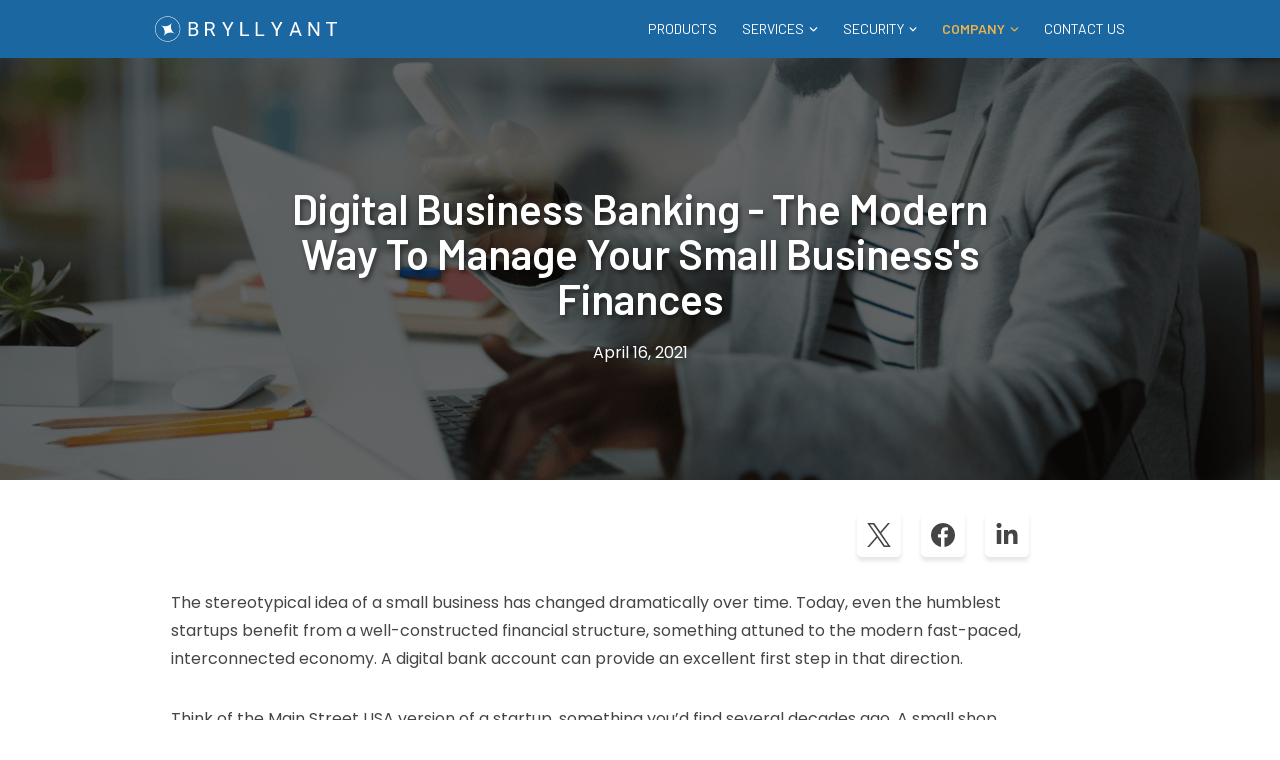

--- FILE ---
content_type: text/html
request_url: https://bryllyant.com/company/blog/digital-business-banking-the-modern-way-to-manage-your-small-businesss-finances/
body_size: 52211
content:
<!DOCTYPE html><html lang="en"><head><meta charSet="utf-8"/><meta http-equiv="x-ua-compatible" content="ie=edge"/><meta name="viewport" content="width=device-width, initial-scale=1, shrink-to-fit=no"/><script>window.dataLayer = window.dataLayer || [];
      window.gtag = function gtag(){ window.dataLayer.push(arguments);}
      gtag('js', new Date()); 
      gtag('config', 'G-96C27Q9VTL', { send_page_view: false })</script><script src="https://www.googletagmanager.com/gtag/js?id=G-96C27Q9VTL"></script><script src="https://cdnjs.cloudflare.com/ajax/libs/dompurify/2.3.9/purify.min.js" integrity="sha512-bfxCYBnalobYf/DlNJSL5yFqFgFeceSFyg8iyyFhPzhXYXK4lLOTketKcS8SkTuFMiUu84TyaedztxcoC+bgQg==" crossorigin="anonymous"></script><script>
			if (window.trustedTypes && window.trustedTypes.createPolicy) {
				window.trustedTypes.createPolicy("default", {
					createHTML: string => DOMPurify.sanitize(string, { RETURN_TRUSTED_TYPE: true }),
					createScriptURL: string => string,
					createScript: string => string,
				})
			}
		</script><meta http-equiv="Content-Security-Policy" content="default-src &#x27;self&#x27; https: wss:; base-uri &#x27;self&#x27;; object-src &#x27;none&#x27;; style-src &#x27;self&#x27; https: blob: &#x27;sha256-bOgDeSClg5dkgSy06TICZuPV5dzfr5Ni49kmedDiBrk=&#x27; &#x27;sha256-n6qp5RzqWFPk8bwgYOlYGoExLtqxN33EngZLqOl9uWw=&#x27;; font-src &#x27;self&#x27; https:; img-src &#x27;self&#x27; data: forms.hsforms.com; script-src &#x27;self&#x27; https: &#x27;sha256-v1oYH69RcooFs6F5XhMTzHiWlftYwnuQHDxIz0suNeo=&#x27; &#x27;sha256-9iikRp7+25EGmXNZev8t/UPHNtGsv3/Xxzpr96z+0kY=&#x27; &#x27;sha256-5aq2P4KpzF4D09KA0h9Sf3JLjEpFrtNJfphBxwrZC80=&#x27; &#x27;sha256-8rFExWV9T5us1/6wqZZLHqGJuw68Iii6awSwvkDgsRc=&#x27;; report-to https://www.bryllyant.com/log-csp-violation; require-trusted-types-for &#x27;script&#x27;; form-action &#x27;self&#x27;; frame-src &#x27;self&#x27; https:; connect-src &#x27;self&#x27; https:;"/><meta name="generator" content="Gatsby 5.14.4"/><meta data-react-helmet="true" name="image" content="/static/7a40483219629cebe1a2db663cd1eac5/529e7/background.png"/><meta data-react-helmet="true" name="og:image" content="/static/7a40483219629cebe1a2db663cd1eac5/529e7/background.png"/><meta data-react-helmet="true" name="twitter:image" content="/static/7a40483219629cebe1a2db663cd1eac5/529e7/background.png"/><meta data-react-helmet="true" name="description" content="Learn how a digital business bank account can help you separate your personal and business finances, simplify taxes, and track spending."/><meta data-react-helmet="true" property="og:title" content="Digital Business Banking - The Modern Way To Manage Your Small Business&#x27;s Finances"/><meta data-react-helmet="true" property="og:description" content="Learn how a digital business bank account can help you separate your personal and business finances, simplify taxes, and track spending."/><meta data-react-helmet="true" property="og:type" content="website"/><meta data-react-helmet="true" name="twitter:card" content="summary"/><meta data-react-helmet="true" name="twitter:creator" content="Bryllyant"/><meta data-react-helmet="true" name="twitter:title" content="Digital Business Banking - The Modern Way To Manage Your Small Business&#x27;s Finances"/><meta data-react-helmet="true" name="twitter:description" content="Learn how a digital business bank account can help you separate your personal and business finances, simplify taxes, and track spending."/><meta name="theme-color" content="#663399"/><style data-href="/styles.8d55f4dff59e0022e8a7.css" integrity="sha512-wAXcMkT/SyTPucF9xJrLQNmeXfneoFCVTGsHqPeecJURsySKGNzFzjI6KpRMmG9GJWJ9XFg5A31Z1mg0o4QQPg==" data-identity="gatsby-global-css">@import url(https://fonts.googleapis.com/css2?family=Barlow:wght@300;400;500;600;700;900&family=Poppins:wght@300;400;500;600;700&display=swap);@import url(https://fonts.googleapis.com/css2?family=Noto+Sans&display=swap);.blog-archive-container{padding:0 0 6rem}.blog-archive-container .blog-excerpt-col{margin-top:3rem;min-height:280px;padding:0 1rem;width:100%}@media(max-width:767px){.blog-archive-container .blog-excerpt-col{justify-content:center;width:100%}}.blog-archive-container .blog-excerpt-col:first-child .blog-excerpt{border-top:none!important}@media(max-width:767px){.blog-archive-container .blog-excerpt-col:nth-child(odd) .blog-excerpt .blog-excerpt-card{flex-wrap:wrap-reverse!important}}.blog-archive-container .blog-excerpt-col .blog-excerpt{border-top:2px solid hsla(206,7%,45%,.09);height:100%;padding:3rem 0 0}@media(max-width:767px){.blog-archive-container .blog-excerpt-col .blog-excerpt{align-items:center;display:flex;justify-content:center;padding:1rem 0 0;width:100%}}.blog-archive-container .blog-excerpt-col .blog-excerpt .blog-excerpt-card{border:none;flex-direction:row;flex-wrap:wrap;height:100%}@media(max-width:767px){.blog-archive-container .blog-excerpt-col .blog-excerpt .blog-excerpt-card{align-items:center;justify-content:center;margin:auto;max-width:500px;width:100%}}.blog-archive-container .blog-excerpt-col .blog-excerpt .blog-excerpt-card .blog-excerpt-card-image-container{border-radius:0;max-width:400px;width:40%}@media(max-width:767px){.blog-archive-container .blog-excerpt-col .blog-excerpt .blog-excerpt-card .blog-excerpt-card-image-container{max-width:100%;width:100%}}.blog-archive-container .blog-excerpt-col .blog-excerpt .blog-excerpt-card .blog-excerpt-card-image-container .blog-excerpt-card-image-anchor{height:100%}.blog-archive-container .blog-excerpt-col .blog-excerpt .blog-excerpt-card .blog-excerpt-card-image-container .blog-excerpt-card-image-anchor .blog-excerpt-card-image{border-radius:0;height:100%;object-fit:cover}.blog-archive-container .blog-excerpt-col .blog-excerpt .blog-excerpt-card .card-body{width:60%}@media(max-width:767px){.blog-archive-container .blog-excerpt-col .blog-excerpt .blog-excerpt-card .card-body{width:100%}}.blog-archive-container .blog-excerpt-col .blog-excerpt .blog-excerpt-card .card-body .blog-excerpt-card-anchor .blog-excerpt-card-title{margin-bottom:23px}.blog-archive-container .blog-excerpt-col .blog-excerpt .blog-excerpt-card .card-body .blog-excerpt-card-meta{font-size:.8rem;margin-bottom:1rem}.blog-archive-container .blog-excerpt-col .blog-excerpt .blog-excerpt-card .card-body .blog-excerpt-card-excerpt{color:#454545;font-size:16px;line-height:1.6;margin-bottom:1rem}.blog-archive-container .blog-excerpt-col .blog-excerpt .blog-excerpt-card .card-body .blog-excerpt-card-excerpt .blog-excerpt-read-time{font-size:12px;margin-top:1rem}.blog-archive-container .blog-excerpt-col .blog-excerpt .blog-excerpt-card .card-body .blog-excerpt-card-more{font-size:16px;padding:.2rem 3rem}.contact-us-svg-link a svg{height:auto;width:18px}.contact-us-svg-link a svg path,.contact-us-svg-link a:active svg path,.contact-us-svg-link a:focus svg path,.contact-us-svg-link a:hover svg path{fill:#a6a9ab}.table-container{margin:20px 0;overflow-x:auto}.table-container table{border-collapse:collapse;margin:0;padding:0;table-layout:auto;width:100%}.table-container thead th{background-color:#1a67a1;color:#fff;text-align:left}.table-container tbody td,.table-container thead th{border:1px solid #ddd;padding:12px 15px}.table-container tbody tr:nth-child(2n){background-color:#f2f2f2}.table-container tbody tr:hover{background-color:#f1f1f1}.table-container tbody td:first-child{font-weight:700}@media(max-width:600px){.table-container thead{display:none}.table-container tbody td{display:block;padding-left:50%;position:relative;text-align:right;width:100%}.table-container tbody td:before{content:attr(data-label);font-weight:700;left:0;padding-left:15px;position:absolute;text-align:left;width:50%}}.blog-custom-tip{background-color:hsla(0,0%,83%,.1);margin:3rem 0;padding:5rem 2rem 5rem 5rem;position:relative}.blog-custom-tip:before{background-image:url([data-uri]);background-position:0;background-repeat:no-repeat;background-size:30px 45px;content:"";height:50px;left:30px;position:absolute;top:4rem;width:50px;z-index:2}.blog-custom-center,.blog-custom-center div,.blog-custom-center p{text-align:center}.email-subscribe-container{border-radius:20px;box-shadow:0 0 10px rgba(0,0,0,.1);padding:4rem 2rem}.email-subscribe-container .alerts{position:relative;top:-20px}.email-subscribe-container h1{font-size:25px}.email-subscribe-container .subscribe-form{margin-top:2rem}.email-subscribe-container .subscribe-form form{display:flex}.email-subscribe-container .subscribe-form form .form-group{width:75%}.email-subscribe-container .subscribe-form form input{border:1px solid rgba(0,0,0,.25);border-radius:5px;color:#454545;font-size:16px;font-weight:300;height:45px;line-height:17px;padding:5px 15px;transition:.2s;width:100%}@media only screen and (max-width:776px){.email-subscribe-container .subscribe-form form input{width:100%!important}}.email-subscribe-container .subscribe-form form input:active,.email-subscribe-container .subscribe-form form input:focus{box-shadow:0 0 3px 2px rgba(26,103,161,.5);outline:none;transition:.2s}.email-subscribe-container .subscribe-form form button{align-items:center;display:flex;height:45px;justify-content:center;margin-left:10px;width:25%}.email-subscribe-container .subscribe-form form button.disabled{cursor:pointer;opacity:1}.email-subscribe-container .subscribe-text{color:#454545}.main-footer{background-color:#454545;color:#fff;padding:30px 0}.main-footer a{color:#fff}.footer-top{border-bottom:1px solid #fff;display:flex;justify-content:space-between;margin-bottom:25px;padding-bottom:25px;padding-left:20px;padding-right:20px}@media only screen and (max-width:991px){.footer-top{flex-direction:column;padding-bottom:15px}.footer-top .left{margin-bottom:20px;text-align:center}}.footer-top .left>div{margin-bottom:34px}@media only screen and (max-width:991px){.footer-top .left>div{margin-bottom:15px}}.footer-top .left a{font-family:Barlow,sans-serif;font-size:14px;font-weight:600}.footer-top .footer-main-nav{display:flex;max-width:-webkit-fit-content;max-width:fit-content}@media(max-width:991px){.footer-top .footer-main-nav{margin:0 auto}}@media(max-width:767px){.footer-top .footer-main-nav{align-items:unset;flex-direction:column;height:auto;justify-content:center;margin:0 auto;max-width:100%;overflow:unset;position:relative;right:auto;top:auto;transition:all .4s ease;width:auto;z-index:0}}.footer-top .footer-main-nav .footer-item-col{flex-wrap:wrap;list-style:none;text-align:right;width:175px}.footer-top .footer-main-nav .footer-item-col ul{flex-wrap:wrap;list-style:none;padding-top:10px}@media only screen and (max-width:991px){.footer-top .footer-main-nav .footer-item-col{padding:1rem 0;text-align:center}}.footer-top .footer-main-nav .footer-item-col li{margin-bottom:10px}.footer-top .footer-main-nav .footer-item-col li.footer-nav-item-child{font-size:13px;padding:2.5px 0}@media only screen and (max-width:767px){.footer-top .footer-main-nav .footer-item-col li{margin-bottom:10px}}.footer-bottom{display:flex;font-family:Barlow,sans-serif;font-size:14px;font-weight:600;justify-content:space-between}@media only screen and (max-width:767px){.footer-bottom{flex-direction:column;text-align:center}.footer-bottom .copy-right{margin-bottom:20px}.footer-bottom .social-links{justify-content:center}}.footer-bottom .social-links li:not(:last-child){margin-right:30px}.footer-bottom .social-links li svg{height:24px;object-fit:contain;width:24px}.footer-bottom .social-links li svg path{fill:#fff}.footer-bottom .social-links li:hover svg path{fill:#e9b14e}.main-header{background-color:#1a67a1;padding:16px 0;position:fixed;top:0;transition:all .4s ease;width:100%;z-index:9999}.main-header .container{align-items:center;display:flex;justify-content:space-between}.nav.main-nav{padding-left:50px}@media only screen and (max-width:767px){.nav.main-nav{align-items:center;flex-direction:column;height:0;justify-content:center;overflow:hidden;padding-left:0;position:fixed;right:0;top:0;transition:all .4s ease;width:0;z-index:999}.nav.main-nav.open{background-color:rgba(26,103,161,.8);display:flex;height:100%;right:0;top:0;transform:none;width:100%}.nav.main-nav.open li{margin-right:0!important}.nav.main-nav.open li:not(:last-child){margin-bottom:30px}.nav.main-nav.open li a{font-size:30px}}.nav.main-nav li:not(:last-child){margin-right:25px}.nav.main-nav li a{border-bottom:1px solid transparent;color:#fff;cursor:pointer;font-family:Barlow,sans-serif;font-size:14px;padding-bottom:5px;text-transform:uppercase}.nav.main-nav li .main-nav-dropdown-caret{font-size:10px;margin-left:2px;position:relative;top:-1px}.nav.main-nav li.active a,.nav.main-nav li:hover a{color:#e9b14e}.nav.main-nav li.active a{font-weight:600}.nav.main-nav li .child-menu-nav{background:#fcf5e9;box-shadow:0 8px 24px hsla(210,8%,62%,.1);display:flex;flex-direction:column;position:absolute;z-index:1}.nav.main-nav li .child-menu-nav a{border:none;color:#1a67a1;font-family:Barlow;font-weight:700;padding:10px;text-transform:none;transition:0s;width:100%}.nav.main-nav li .child-menu-nav a:hover span{text-decoration:underline}.nav.main-nav li .child-menu-nav a.active{border-right:3px solid #e9b14e}#hamburger-icon{cursor:pointer;display:block;display:none;height:24px;margin-top:-7px;position:relative;width:40px;z-index:99999}@media only screen and (max-width:767px){#hamburger-icon{display:block}}#hamburger-icon .line{background:#f7f7f7;border-radius:2px;display:block;height:4px;left:0;position:absolute;transition:all .4s;-webkit-transition:all .4s;-moz-transition:all .4s;width:40px}#hamburger-icon .line.line-1{top:0}#hamburger-icon .line.line-2{top:50%}#hamburger-icon .line.line-3{top:100%}#hamburger-icon:focus .line-1,#hamburger-icon:hover .line-1{transform:translateY(-2px);-webkit-transform:translateY(-2px);-moz-transform:translateY(-2px)}#hamburger-icon:focus .line-3,#hamburger-icon:hover .line-3{transform:translateY(2px);-webkit-transform:translateY(2px);-moz-transform:translateY(2px)}#hamburger-icon.active .line-1{transform:translateY(12px) translateX(0) rotate(45deg);-webkit-transform:translateY(12px) translateX(0) rotate(45deg);-moz-transform:translateY(12px) translateX(0) rotate(45deg)}#hamburger-icon.active .line-2{opacity:0}#hamburger-icon.active .line-3{transform:translateY(-12px) translateX(0) rotate(-45deg);-webkit-transform:translateY(-12px) translateX(0) rotate(-45deg);-moz-transform:translateY(-12px) translateX(0) rotate(-45deg)}:host,:root{--fa-font-solid:normal 900 1em/1 "Font Awesome 6 Free";--fa-font-regular:normal 400 1em/1 "Font Awesome 6 Free";--fa-font-light:normal 300 1em/1 "Font Awesome 6 Pro";--fa-font-thin:normal 100 1em/1 "Font Awesome 6 Pro";--fa-font-duotone:normal 900 1em/1 "Font Awesome 6 Duotone";--fa-font-duotone-regular:normal 400 1em/1 "Font Awesome 6 Duotone";--fa-font-duotone-light:normal 300 1em/1 "Font Awesome 6 Duotone";--fa-font-duotone-thin:normal 100 1em/1 "Font Awesome 6 Duotone";--fa-font-brands:normal 400 1em/1 "Font Awesome 6 Brands";--fa-font-sharp-solid:normal 900 1em/1 "Font Awesome 6 Sharp";--fa-font-sharp-regular:normal 400 1em/1 "Font Awesome 6 Sharp";--fa-font-sharp-light:normal 300 1em/1 "Font Awesome 6 Sharp";--fa-font-sharp-thin:normal 100 1em/1 "Font Awesome 6 Sharp";--fa-font-sharp-duotone-solid:normal 900 1em/1 "Font Awesome 6 Sharp Duotone";--fa-font-sharp-duotone-regular:normal 400 1em/1 "Font Awesome 6 Sharp Duotone";--fa-font-sharp-duotone-light:normal 300 1em/1 "Font Awesome 6 Sharp Duotone";--fa-font-sharp-duotone-thin:normal 100 1em/1 "Font Awesome 6 Sharp Duotone"}svg.svg-inline--fa:not(:host),svg.svg-inline--fa:not(:root){box-sizing:content-box;overflow:visible}.svg-inline--fa{display:var(--fa-display,inline-block);height:1em;overflow:visible;vertical-align:-.125em}.svg-inline--fa.fa-2xs{vertical-align:.1em}.svg-inline--fa.fa-xs{vertical-align:0}.svg-inline--fa.fa-sm{vertical-align:-.07143em}.svg-inline--fa.fa-lg{vertical-align:-.2em}.svg-inline--fa.fa-xl{vertical-align:-.25em}.svg-inline--fa.fa-2xl{vertical-align:-.3125em}.svg-inline--fa.fa-pull-left{margin-right:var(--fa-pull-margin,.3em);width:auto}.svg-inline--fa.fa-pull-right{margin-left:var(--fa-pull-margin,.3em);width:auto}.svg-inline--fa.fa-li{top:.25em;width:var(--fa-li-width,2em)}.svg-inline--fa.fa-fw{width:var(--fa-fw-width,1.25em)}.fa-layers svg.svg-inline--fa{bottom:0;left:0;margin:auto;position:absolute;right:0;top:0}.fa-layers-counter,.fa-layers-text{display:inline-block;position:absolute;text-align:center}.fa-layers{display:inline-block;height:1em;position:relative;text-align:center;vertical-align:-.125em;width:1em}.fa-layers svg.svg-inline--fa{transform-origin:center center}.fa-layers-text{left:50%;top:50%;transform:translate(-50%,-50%);transform-origin:center center}.fa-layers-counter{background-color:var(--fa-counter-background-color,#ff253a);border-radius:var(--fa-counter-border-radius,1em);box-sizing:border-box;color:var(--fa-inverse,#fff);line-height:var(--fa-counter-line-height,1);max-width:var(--fa-counter-max-width,5em);min-width:var(--fa-counter-min-width,1.5em);overflow:hidden;padding:var(--fa-counter-padding,.25em .5em);right:var(--fa-right,0);text-overflow:ellipsis;top:var(--fa-top,0);transform:scale(var(--fa-counter-scale,.25));transform-origin:top right}.fa-layers-bottom-right{bottom:var(--fa-bottom,0);right:var(--fa-right,0);top:auto;transform:scale(var(--fa-layers-scale,.25));transform-origin:bottom right}.fa-layers-bottom-left{bottom:var(--fa-bottom,0);left:var(--fa-left,0);right:auto;top:auto;transform:scale(var(--fa-layers-scale,.25));transform-origin:bottom left}.fa-layers-top-right{right:var(--fa-right,0);top:var(--fa-top,0);transform:scale(var(--fa-layers-scale,.25));transform-origin:top right}.fa-layers-top-left{left:var(--fa-left,0);right:auto;top:var(--fa-top,0);transform:scale(var(--fa-layers-scale,.25));transform-origin:top left}.fa-1x{font-size:1em}.fa-2x{font-size:2em}.fa-3x{font-size:3em}.fa-4x{font-size:4em}.fa-5x{font-size:5em}.fa-6x{font-size:6em}.fa-7x{font-size:7em}.fa-8x{font-size:8em}.fa-9x{font-size:9em}.fa-10x{font-size:10em}.fa-2xs{font-size:.625em;line-height:.1em;vertical-align:.225em}.fa-xs{font-size:.75em;line-height:.08333em;vertical-align:.125em}.fa-sm{font-size:.875em;line-height:.07143em;vertical-align:.05357em}.fa-lg{font-size:1.25em;line-height:.05em;vertical-align:-.075em}.fa-xl{font-size:1.5em;line-height:.04167em;vertical-align:-.125em}.fa-2xl{font-size:2em;line-height:.03125em;vertical-align:-.1875em}.fa-fw{text-align:center;width:1.25em}.fa-ul{list-style-type:none;margin-left:var(--fa-li-margin,2.5em);padding-left:0}.fa-ul>li{position:relative}.fa-li{left:calc(var(--fa-li-width, 2em)*-1);line-height:inherit;position:absolute;text-align:center;width:var(--fa-li-width,2em)}.fa-border{border-color:var(--fa-border-color,#eee);border-radius:var(--fa-border-radius,.1em);border-style:var(--fa-border-style,solid);border-width:var(--fa-border-width,.08em);padding:var(--fa-border-padding,.2em .25em .15em)}.fa-pull-left{float:left;margin-right:var(--fa-pull-margin,.3em)}.fa-pull-right{float:right;margin-left:var(--fa-pull-margin,.3em)}.fa-beat{animation-delay:var(--fa-animation-delay,0s);animation-direction:var(--fa-animation-direction,normal);animation-duration:var(--fa-animation-duration,1s);animation-iteration-count:var(--fa-animation-iteration-count,infinite);animation-name:fa-beat;animation-timing-function:var(--fa-animation-timing,ease-in-out)}.fa-bounce{animation-delay:var(--fa-animation-delay,0s);animation-direction:var(--fa-animation-direction,normal);animation-duration:var(--fa-animation-duration,1s);animation-iteration-count:var(--fa-animation-iteration-count,infinite);animation-name:fa-bounce;animation-timing-function:var(--fa-animation-timing,cubic-bezier(.28,.84,.42,1))}.fa-fade{animation-iteration-count:var(--fa-animation-iteration-count,infinite);animation-name:fa-fade;animation-timing-function:var(--fa-animation-timing,cubic-bezier(.4,0,.6,1))}.fa-beat-fade,.fa-fade{animation-delay:var(--fa-animation-delay,0s);animation-direction:var(--fa-animation-direction,normal);animation-duration:var(--fa-animation-duration,1s)}.fa-beat-fade{animation-iteration-count:var(--fa-animation-iteration-count,infinite);animation-name:fa-beat-fade;animation-timing-function:var(--fa-animation-timing,cubic-bezier(.4,0,.6,1))}.fa-flip{animation-delay:var(--fa-animation-delay,0s);animation-direction:var(--fa-animation-direction,normal);animation-duration:var(--fa-animation-duration,1s);animation-iteration-count:var(--fa-animation-iteration-count,infinite);animation-name:fa-flip;animation-timing-function:var(--fa-animation-timing,ease-in-out)}.fa-shake{animation-duration:var(--fa-animation-duration,1s);animation-iteration-count:var(--fa-animation-iteration-count,infinite);animation-name:fa-shake;animation-timing-function:var(--fa-animation-timing,linear)}.fa-shake,.fa-spin{animation-delay:var(--fa-animation-delay,0s);animation-direction:var(--fa-animation-direction,normal)}.fa-spin{animation-duration:var(--fa-animation-duration,2s);animation-iteration-count:var(--fa-animation-iteration-count,infinite);animation-name:fa-spin;animation-timing-function:var(--fa-animation-timing,linear)}.fa-spin-reverse{--fa-animation-direction:reverse}.fa-pulse,.fa-spin-pulse{animation-direction:var(--fa-animation-direction,normal);animation-duration:var(--fa-animation-duration,1s);animation-iteration-count:var(--fa-animation-iteration-count,infinite);animation-name:fa-spin;animation-timing-function:var(--fa-animation-timing,steps(8))}@media (prefers-reduced-motion:reduce){.fa-beat,.fa-beat-fade,.fa-bounce,.fa-fade,.fa-flip,.fa-pulse,.fa-shake,.fa-spin,.fa-spin-pulse{animation-delay:-1ms;animation-duration:1ms;animation-iteration-count:1;transition-delay:0s;transition-duration:0s}}@keyframes fa-beat{0%,90%{transform:scale(1)}45%{transform:scale(var(--fa-beat-scale,1.25))}}@keyframes fa-bounce{0%{transform:scale(1) translateY(0)}10%{transform:scale(var(--fa-bounce-start-scale-x,1.1),var(--fa-bounce-start-scale-y,.9)) translateY(0)}30%{transform:scale(var(--fa-bounce-jump-scale-x,.9),var(--fa-bounce-jump-scale-y,1.1)) translateY(var(--fa-bounce-height,-.5em))}50%{transform:scale(var(--fa-bounce-land-scale-x,1.05),var(--fa-bounce-land-scale-y,.95)) translateY(0)}57%{transform:scale(1) translateY(var(--fa-bounce-rebound,-.125em))}64%{transform:scale(1) translateY(0)}to{transform:scale(1) translateY(0)}}@keyframes fa-fade{50%{opacity:var(--fa-fade-opacity,.4)}}@keyframes fa-beat-fade{0%,to{opacity:var(--fa-beat-fade-opacity,.4);transform:scale(1)}50%{opacity:1;transform:scale(var(--fa-beat-fade-scale,1.125))}}@keyframes fa-flip{50%{transform:rotate3d(var(--fa-flip-x,0),var(--fa-flip-y,1),var(--fa-flip-z,0),var(--fa-flip-angle,-180deg))}}@keyframes fa-shake{0%{transform:rotate(-15deg)}4%{transform:rotate(15deg)}24%,8%{transform:rotate(-18deg)}12%,28%{transform:rotate(18deg)}16%{transform:rotate(-22deg)}20%{transform:rotate(22deg)}32%{transform:rotate(-12deg)}36%{transform:rotate(12deg)}40%,to{transform:rotate(0deg)}}@keyframes fa-spin{0%{transform:rotate(0deg)}to{transform:rotate(1turn)}}.fa-rotate-90{transform:rotate(90deg)}.fa-rotate-180{transform:rotate(180deg)}.fa-rotate-270{transform:rotate(270deg)}.fa-flip-horizontal{transform:scaleX(-1)}.fa-flip-vertical{transform:scaleY(-1)}.fa-flip-both,.fa-flip-horizontal.fa-flip-vertical{transform:scale(-1)}.fa-rotate-by{transform:rotate(var(--fa-rotate-angle,0))}.fa-stack{display:inline-block;height:2em;position:relative;vertical-align:middle;width:2.5em}.fa-stack-1x,.fa-stack-2x{bottom:0;left:0;margin:auto;position:absolute;right:0;top:0;z-index:var(--fa-stack-z-index,auto)}.svg-inline--fa.fa-stack-1x{height:1em;width:1.25em}.svg-inline--fa.fa-stack-2x{height:2em;width:2.5em}.fa-inverse{color:var(--fa-inverse,#fff)}.fa-sr-only,.fa-sr-only-focusable:not(:focus),.sr-only,.sr-only-focusable:not(:focus){clip:rect(0,0,0,0);border-width:0;height:1px;margin:-1px;overflow:hidden;padding:0;position:absolute;white-space:nowrap;width:1px}.svg-inline--fa .fa-primary{fill:var(--fa-primary-color,currentColor);opacity:var(--fa-primary-opacity,1)}.svg-inline--fa .fa-secondary{fill:var(--fa-secondary-color,currentColor)}.svg-inline--fa .fa-secondary,.svg-inline--fa.fa-swap-opacity .fa-primary{opacity:var(--fa-secondary-opacity,.4)}.svg-inline--fa.fa-swap-opacity .fa-secondary{opacity:var(--fa-primary-opacity,1)}.svg-inline--fa mask .fa-primary,.svg-inline--fa mask .fa-secondary{fill:#000}

/*!
 * Bootstrap v4.5.3 (https://getbootstrap.com/)
 * Copyright 2011-2020 The Bootstrap Authors
 * Copyright 2011-2020 Twitter, Inc.
 * Licensed under MIT (https://github.com/twbs/bootstrap/blob/main/LICENSE)
 */:root{--blue:#007bff;--indigo:#6610f2;--purple:#6f42c1;--pink:#e83e8c;--red:#dc3545;--orange:#fd7e14;--yellow:#ffc107;--green:#28a745;--teal:#20c997;--cyan:#17a2b8;--white:#fff;--gray:#6c757d;--gray-dark:#343a40;--primary:#007bff;--secondary:#6c757d;--success:#28a745;--info:#17a2b8;--warning:#ffc107;--danger:#dc3545;--light:#f8f9fa;--dark:#343a40;--breakpoint-xs:0;--breakpoint-sm:576px;--breakpoint-md:768px;--breakpoint-lg:992px;--breakpoint-xl:1200px;--font-family-sans-serif:-apple-system,BlinkMacSystemFont,"Segoe UI",Roboto,"Helvetica Neue",Arial,"Noto Sans",sans-serif,"Apple Color Emoji","Segoe UI Emoji","Segoe UI Symbol","Noto Color Emoji";--font-family-monospace:SFMono-Regular,Menlo,Monaco,Consolas,"Liberation Mono","Courier New",monospace}*,:after,:before{box-sizing:border-box}html{-webkit-text-size-adjust:100%;-webkit-tap-highlight-color:transparent;font-family:sans-serif;line-height:1.15}article,aside,figcaption,figure,footer,header,hgroup,main,nav,section{display:block}body{background-color:#fff;color:#212529;font-family:-apple-system,BlinkMacSystemFont,Segoe UI,Roboto,Helvetica Neue,Arial,Noto Sans,sans-serif,Apple Color Emoji,Segoe UI Emoji,Segoe UI Symbol,Noto Color Emoji;font-size:1rem;font-weight:400;line-height:1.5;margin:0;text-align:left}[tabindex="-1"]:focus:not(:focus-visible){outline:0!important}hr{box-sizing:content-box;height:0;overflow:visible}h1,h2,h3,h4,h5,h6{margin-bottom:.5rem;margin-top:0}p{margin-bottom:1rem;margin-top:0}abbr[data-original-title],abbr[title]{border-bottom:0;cursor:help;text-decoration:underline;-webkit-text-decoration:underline dotted;text-decoration:underline dotted;-webkit-text-decoration-skip-ink:none;text-decoration-skip-ink:none}address{font-style:normal;line-height:inherit}address,dl,ol,ul{margin-bottom:1rem}dl,ol,ul{margin-top:0}ol ol,ol ul,ul ol,ul ul{margin-bottom:0}dt{font-weight:700}dd{margin-bottom:.5rem;margin-left:0}blockquote{margin:0 0 1rem}b,strong{font-weight:bolder}small{font-size:80%}sub,sup{font-size:75%;line-height:0;position:relative;vertical-align:baseline}sub{bottom:-.25em}sup{top:-.5em}a{background-color:transparent;color:#007bff;text-decoration:none}a:hover{color:#0056b3;text-decoration:underline}a:not([href]):not([class]),a:not([href]):not([class]):hover{color:inherit;text-decoration:none}code,kbd,pre,samp{font-family:SFMono-Regular,Menlo,Monaco,Consolas,Liberation Mono,Courier New,monospace;font-size:1em}pre{-ms-overflow-style:scrollbar;margin-bottom:1rem;margin-top:0;overflow:auto}figure{margin:0 0 1rem}img{border-style:none}img,svg{vertical-align:middle}svg{overflow:hidden}table{border-collapse:collapse}caption{caption-side:bottom;color:#6c757d;padding-bottom:.75rem;padding-top:.75rem;text-align:left}th{text-align:inherit;text-align:-webkit-match-parent}label{display:inline-block;margin-bottom:.5rem}button{border-radius:0}button:focus{outline:1px dotted;outline:5px auto -webkit-focus-ring-color}button,input,optgroup,select,textarea{font-family:inherit;font-size:inherit;line-height:inherit;margin:0}button,input{overflow:visible}button,select{text-transform:none}[role=button]{cursor:pointer}select{word-wrap:normal}[type=button],[type=reset],[type=submit],button{-webkit-appearance:button}[type=button]:not(:disabled),[type=reset]:not(:disabled),[type=submit]:not(:disabled),button:not(:disabled){cursor:pointer}[type=button]::-moz-focus-inner,[type=reset]::-moz-focus-inner,[type=submit]::-moz-focus-inner,button::-moz-focus-inner{border-style:none;padding:0}input[type=checkbox],input[type=radio]{box-sizing:border-box;padding:0}textarea{overflow:auto}fieldset{border:0;margin:0;min-width:0;padding:0}legend{color:inherit;display:block;font-size:1.5rem;line-height:inherit;margin-bottom:.5rem;max-width:100%;padding:0;white-space:normal;width:100%}progress{vertical-align:baseline}[type=number]::-webkit-inner-spin-button,[type=number]::-webkit-outer-spin-button{height:auto}[type=search]{-webkit-appearance:none;outline-offset:-2px}[type=search]::-webkit-search-decoration{-webkit-appearance:none}::-webkit-file-upload-button{-webkit-appearance:button;font:inherit}output{display:inline-block}summary{cursor:pointer;display:list-item}template{display:none}[hidden]{display:none!important}.h1,.h2,.h3,.h4,.h5,.h6,h1,h2,h3,h4,h5,h6{font-weight:500;line-height:1.2;margin-bottom:.5rem}.h1,h1{font-size:2.5rem}.h2,h2{font-size:2rem}.h3,h3{font-size:1.75rem}.h4,h4{font-size:1.5rem}.h5,h5{font-size:1.25rem}.h6,h6{font-size:1rem}.lead{font-size:1.25rem;font-weight:300}.display-1{font-size:6rem}.display-1,.display-2{font-weight:300;line-height:1.2}.display-2{font-size:5.5rem}.display-3{font-size:4.5rem}.display-3,.display-4{font-weight:300;line-height:1.2}.display-4{font-size:3.5rem}hr{border:0;border-top:1px solid rgba(0,0,0,.1);margin-bottom:1rem;margin-top:1rem}.small,small{font-size:80%;font-weight:400}.mark,mark{background-color:#fcf8e3;padding:.2em}.list-inline,.list-unstyled{list-style:none;padding-left:0}.list-inline-item{display:inline-block}.list-inline-item:not(:last-child){margin-right:.5rem}.initialism{font-size:90%;text-transform:uppercase}.blockquote{font-size:1.25rem;margin-bottom:1rem}.blockquote-footer{color:#6c757d;display:block;font-size:80%}.blockquote-footer:before{content:"\2014\00A0"}.img-fluid,.img-thumbnail{height:auto;max-width:100%}.img-thumbnail{background-color:#fff;border:1px solid #dee2e6;border-radius:.25rem;padding:.25rem}.figure{display:inline-block}.figure-img{line-height:1;margin-bottom:.5rem}.figure-caption{color:#6c757d;font-size:90%}code{word-wrap:break-word;color:#e83e8c;font-size:87.5%}a>code{color:inherit}kbd{background-color:#212529;border-radius:.2rem;color:#fff;font-size:87.5%;padding:.2rem .4rem}kbd kbd{font-size:100%;font-weight:700;padding:0}pre{color:#212529;display:block;font-size:87.5%}pre code{color:inherit;font-size:inherit;word-break:normal}.pre-scrollable{max-height:340px;overflow-y:scroll}.container,.container-fluid,.container-lg,.container-md,.container-sm,.container-xl{margin-left:auto;margin-right:auto;padding-left:15px;padding-right:15px;width:100%}@media (min-width:576px){.container,.container-sm{max-width:540px}}@media (min-width:768px){.container,.container-md,.container-sm{max-width:720px}}@media (min-width:992px){.container,.container-lg,.container-md,.container-sm{max-width:960px}}@media (min-width:1200px){.container,.container-lg,.container-md,.container-sm,.container-xl{max-width:1140px}}.row{display:flex;flex-wrap:wrap;margin-left:-15px;margin-right:-15px}.no-gutters{margin-left:0;margin-right:0}.no-gutters>.col,.no-gutters>[class*=col-]{padding-left:0;padding-right:0}.col,.col-1,.col-10,.col-11,.col-12,.col-2,.col-3,.col-4,.col-5,.col-6,.col-7,.col-8,.col-9,.col-auto,.col-lg,.col-lg-1,.col-lg-10,.col-lg-11,.col-lg-12,.col-lg-2,.col-lg-3,.col-lg-4,.col-lg-5,.col-lg-6,.col-lg-7,.col-lg-8,.col-lg-9,.col-lg-auto,.col-md,.col-md-1,.col-md-10,.col-md-11,.col-md-12,.col-md-2,.col-md-3,.col-md-4,.col-md-5,.col-md-6,.col-md-7,.col-md-8,.col-md-9,.col-md-auto,.col-sm,.col-sm-1,.col-sm-10,.col-sm-11,.col-sm-12,.col-sm-2,.col-sm-3,.col-sm-4,.col-sm-5,.col-sm-6,.col-sm-7,.col-sm-8,.col-sm-9,.col-sm-auto,.col-xl,.col-xl-1,.col-xl-10,.col-xl-11,.col-xl-12,.col-xl-2,.col-xl-3,.col-xl-4,.col-xl-5,.col-xl-6,.col-xl-7,.col-xl-8,.col-xl-9,.col-xl-auto{padding-left:15px;padding-right:15px;position:relative;width:100%}.col{flex-basis:0;flex-grow:1;max-width:100%}.row-cols-1>*{flex:0 0 100%;max-width:100%}.row-cols-2>*{flex:0 0 50%;max-width:50%}.row-cols-3>*{flex:0 0 33.333333%;max-width:33.333333%}.row-cols-4>*{flex:0 0 25%;max-width:25%}.row-cols-5>*{flex:0 0 20%;max-width:20%}.row-cols-6>*{flex:0 0 16.666667%;max-width:16.666667%}.col-auto{flex:0 0 auto;max-width:100%;width:auto}.col-1{flex:0 0 8.333333%;max-width:8.333333%}.col-2{flex:0 0 16.666667%;max-width:16.666667%}.col-3{flex:0 0 25%;max-width:25%}.col-4{flex:0 0 33.333333%;max-width:33.333333%}.col-5{flex:0 0 41.666667%;max-width:41.666667%}.col-6{flex:0 0 50%;max-width:50%}.col-7{flex:0 0 58.333333%;max-width:58.333333%}.col-8{flex:0 0 66.666667%;max-width:66.666667%}.col-9{flex:0 0 75%;max-width:75%}.col-10{flex:0 0 83.333333%;max-width:83.333333%}.col-11{flex:0 0 91.666667%;max-width:91.666667%}.col-12{flex:0 0 100%;max-width:100%}.order-first{order:-1}.order-last{order:13}.order-0{order:0}.order-1{order:1}.order-2{order:2}.order-3{order:3}.order-4{order:4}.order-5{order:5}.order-6{order:6}.order-7{order:7}.order-8{order:8}.order-9{order:9}.order-10{order:10}.order-11{order:11}.order-12{order:12}.offset-1{margin-left:8.333333%}.offset-2{margin-left:16.666667%}.offset-3{margin-left:25%}.offset-4{margin-left:33.333333%}.offset-5{margin-left:41.666667%}.offset-6{margin-left:50%}.offset-7{margin-left:58.333333%}.offset-8{margin-left:66.666667%}.offset-9{margin-left:75%}.offset-10{margin-left:83.333333%}.offset-11{margin-left:91.666667%}@media (min-width:576px){.col-sm{flex-basis:0;flex-grow:1;max-width:100%}.row-cols-sm-1>*{flex:0 0 100%;max-width:100%}.row-cols-sm-2>*{flex:0 0 50%;max-width:50%}.row-cols-sm-3>*{flex:0 0 33.333333%;max-width:33.333333%}.row-cols-sm-4>*{flex:0 0 25%;max-width:25%}.row-cols-sm-5>*{flex:0 0 20%;max-width:20%}.row-cols-sm-6>*{flex:0 0 16.666667%;max-width:16.666667%}.col-sm-auto{flex:0 0 auto;max-width:100%;width:auto}.col-sm-1{flex:0 0 8.333333%;max-width:8.333333%}.col-sm-2{flex:0 0 16.666667%;max-width:16.666667%}.col-sm-3{flex:0 0 25%;max-width:25%}.col-sm-4{flex:0 0 33.333333%;max-width:33.333333%}.col-sm-5{flex:0 0 41.666667%;max-width:41.666667%}.col-sm-6{flex:0 0 50%;max-width:50%}.col-sm-7{flex:0 0 58.333333%;max-width:58.333333%}.col-sm-8{flex:0 0 66.666667%;max-width:66.666667%}.col-sm-9{flex:0 0 75%;max-width:75%}.col-sm-10{flex:0 0 83.333333%;max-width:83.333333%}.col-sm-11{flex:0 0 91.666667%;max-width:91.666667%}.col-sm-12{flex:0 0 100%;max-width:100%}.order-sm-first{order:-1}.order-sm-last{order:13}.order-sm-0{order:0}.order-sm-1{order:1}.order-sm-2{order:2}.order-sm-3{order:3}.order-sm-4{order:4}.order-sm-5{order:5}.order-sm-6{order:6}.order-sm-7{order:7}.order-sm-8{order:8}.order-sm-9{order:9}.order-sm-10{order:10}.order-sm-11{order:11}.order-sm-12{order:12}.offset-sm-0{margin-left:0}.offset-sm-1{margin-left:8.333333%}.offset-sm-2{margin-left:16.666667%}.offset-sm-3{margin-left:25%}.offset-sm-4{margin-left:33.333333%}.offset-sm-5{margin-left:41.666667%}.offset-sm-6{margin-left:50%}.offset-sm-7{margin-left:58.333333%}.offset-sm-8{margin-left:66.666667%}.offset-sm-9{margin-left:75%}.offset-sm-10{margin-left:83.333333%}.offset-sm-11{margin-left:91.666667%}}@media (min-width:768px){.col-md{flex-basis:0;flex-grow:1;max-width:100%}.row-cols-md-1>*{flex:0 0 100%;max-width:100%}.row-cols-md-2>*{flex:0 0 50%;max-width:50%}.row-cols-md-3>*{flex:0 0 33.333333%;max-width:33.333333%}.row-cols-md-4>*{flex:0 0 25%;max-width:25%}.row-cols-md-5>*{flex:0 0 20%;max-width:20%}.row-cols-md-6>*{flex:0 0 16.666667%;max-width:16.666667%}.col-md-auto{flex:0 0 auto;max-width:100%;width:auto}.col-md-1{flex:0 0 8.333333%;max-width:8.333333%}.col-md-2{flex:0 0 16.666667%;max-width:16.666667%}.col-md-3{flex:0 0 25%;max-width:25%}.col-md-4{flex:0 0 33.333333%;max-width:33.333333%}.col-md-5{flex:0 0 41.666667%;max-width:41.666667%}.col-md-6{flex:0 0 50%;max-width:50%}.col-md-7{flex:0 0 58.333333%;max-width:58.333333%}.col-md-8{flex:0 0 66.666667%;max-width:66.666667%}.col-md-9{flex:0 0 75%;max-width:75%}.col-md-10{flex:0 0 83.333333%;max-width:83.333333%}.col-md-11{flex:0 0 91.666667%;max-width:91.666667%}.col-md-12{flex:0 0 100%;max-width:100%}.order-md-first{order:-1}.order-md-last{order:13}.order-md-0{order:0}.order-md-1{order:1}.order-md-2{order:2}.order-md-3{order:3}.order-md-4{order:4}.order-md-5{order:5}.order-md-6{order:6}.order-md-7{order:7}.order-md-8{order:8}.order-md-9{order:9}.order-md-10{order:10}.order-md-11{order:11}.order-md-12{order:12}.offset-md-0{margin-left:0}.offset-md-1{margin-left:8.333333%}.offset-md-2{margin-left:16.666667%}.offset-md-3{margin-left:25%}.offset-md-4{margin-left:33.333333%}.offset-md-5{margin-left:41.666667%}.offset-md-6{margin-left:50%}.offset-md-7{margin-left:58.333333%}.offset-md-8{margin-left:66.666667%}.offset-md-9{margin-left:75%}.offset-md-10{margin-left:83.333333%}.offset-md-11{margin-left:91.666667%}}@media (min-width:992px){.col-lg{flex-basis:0;flex-grow:1;max-width:100%}.row-cols-lg-1>*{flex:0 0 100%;max-width:100%}.row-cols-lg-2>*{flex:0 0 50%;max-width:50%}.row-cols-lg-3>*{flex:0 0 33.333333%;max-width:33.333333%}.row-cols-lg-4>*{flex:0 0 25%;max-width:25%}.row-cols-lg-5>*{flex:0 0 20%;max-width:20%}.row-cols-lg-6>*{flex:0 0 16.666667%;max-width:16.666667%}.col-lg-auto{flex:0 0 auto;max-width:100%;width:auto}.col-lg-1{flex:0 0 8.333333%;max-width:8.333333%}.col-lg-2{flex:0 0 16.666667%;max-width:16.666667%}.col-lg-3{flex:0 0 25%;max-width:25%}.col-lg-4{flex:0 0 33.333333%;max-width:33.333333%}.col-lg-5{flex:0 0 41.666667%;max-width:41.666667%}.col-lg-6{flex:0 0 50%;max-width:50%}.col-lg-7{flex:0 0 58.333333%;max-width:58.333333%}.col-lg-8{flex:0 0 66.666667%;max-width:66.666667%}.col-lg-9{flex:0 0 75%;max-width:75%}.col-lg-10{flex:0 0 83.333333%;max-width:83.333333%}.col-lg-11{flex:0 0 91.666667%;max-width:91.666667%}.col-lg-12{flex:0 0 100%;max-width:100%}.order-lg-first{order:-1}.order-lg-last{order:13}.order-lg-0{order:0}.order-lg-1{order:1}.order-lg-2{order:2}.order-lg-3{order:3}.order-lg-4{order:4}.order-lg-5{order:5}.order-lg-6{order:6}.order-lg-7{order:7}.order-lg-8{order:8}.order-lg-9{order:9}.order-lg-10{order:10}.order-lg-11{order:11}.order-lg-12{order:12}.offset-lg-0{margin-left:0}.offset-lg-1{margin-left:8.333333%}.offset-lg-2{margin-left:16.666667%}.offset-lg-3{margin-left:25%}.offset-lg-4{margin-left:33.333333%}.offset-lg-5{margin-left:41.666667%}.offset-lg-6{margin-left:50%}.offset-lg-7{margin-left:58.333333%}.offset-lg-8{margin-left:66.666667%}.offset-lg-9{margin-left:75%}.offset-lg-10{margin-left:83.333333%}.offset-lg-11{margin-left:91.666667%}}@media (min-width:1200px){.col-xl{flex-basis:0;flex-grow:1;max-width:100%}.row-cols-xl-1>*{flex:0 0 100%;max-width:100%}.row-cols-xl-2>*{flex:0 0 50%;max-width:50%}.row-cols-xl-3>*{flex:0 0 33.333333%;max-width:33.333333%}.row-cols-xl-4>*{flex:0 0 25%;max-width:25%}.row-cols-xl-5>*{flex:0 0 20%;max-width:20%}.row-cols-xl-6>*{flex:0 0 16.666667%;max-width:16.666667%}.col-xl-auto{flex:0 0 auto;max-width:100%;width:auto}.col-xl-1{flex:0 0 8.333333%;max-width:8.333333%}.col-xl-2{flex:0 0 16.666667%;max-width:16.666667%}.col-xl-3{flex:0 0 25%;max-width:25%}.col-xl-4{flex:0 0 33.333333%;max-width:33.333333%}.col-xl-5{flex:0 0 41.666667%;max-width:41.666667%}.col-xl-6{flex:0 0 50%;max-width:50%}.col-xl-7{flex:0 0 58.333333%;max-width:58.333333%}.col-xl-8{flex:0 0 66.666667%;max-width:66.666667%}.col-xl-9{flex:0 0 75%;max-width:75%}.col-xl-10{flex:0 0 83.333333%;max-width:83.333333%}.col-xl-11{flex:0 0 91.666667%;max-width:91.666667%}.col-xl-12{flex:0 0 100%;max-width:100%}.order-xl-first{order:-1}.order-xl-last{order:13}.order-xl-0{order:0}.order-xl-1{order:1}.order-xl-2{order:2}.order-xl-3{order:3}.order-xl-4{order:4}.order-xl-5{order:5}.order-xl-6{order:6}.order-xl-7{order:7}.order-xl-8{order:8}.order-xl-9{order:9}.order-xl-10{order:10}.order-xl-11{order:11}.order-xl-12{order:12}.offset-xl-0{margin-left:0}.offset-xl-1{margin-left:8.333333%}.offset-xl-2{margin-left:16.666667%}.offset-xl-3{margin-left:25%}.offset-xl-4{margin-left:33.333333%}.offset-xl-5{margin-left:41.666667%}.offset-xl-6{margin-left:50%}.offset-xl-7{margin-left:58.333333%}.offset-xl-8{margin-left:66.666667%}.offset-xl-9{margin-left:75%}.offset-xl-10{margin-left:83.333333%}.offset-xl-11{margin-left:91.666667%}}.table{color:#212529;margin-bottom:1rem;width:100%}.table td,.table th{border-top:1px solid #dee2e6;padding:.75rem;vertical-align:top}.table thead th{border-bottom:2px solid #dee2e6;vertical-align:bottom}.table tbody+tbody{border-top:2px solid #dee2e6}.table-sm td,.table-sm th{padding:.3rem}.table-bordered,.table-bordered td,.table-bordered th{border:1px solid #dee2e6}.table-bordered thead td,.table-bordered thead th{border-bottom-width:2px}.table-borderless tbody+tbody,.table-borderless td,.table-borderless th,.table-borderless thead th{border:0}.table-striped tbody tr:nth-of-type(odd){background-color:rgba(0,0,0,.05)}.table-hover tbody tr:hover{background-color:rgba(0,0,0,.075);color:#212529}.table-primary,.table-primary>td,.table-primary>th{background-color:#b8daff}.table-primary tbody+tbody,.table-primary td,.table-primary th,.table-primary thead th{border-color:#7abaff}.table-hover .table-primary:hover,.table-hover .table-primary:hover>td,.table-hover .table-primary:hover>th{background-color:#9fcdff}.table-secondary,.table-secondary>td,.table-secondary>th{background-color:#d6d8db}.table-secondary tbody+tbody,.table-secondary td,.table-secondary th,.table-secondary thead th{border-color:#b3b7bb}.table-hover .table-secondary:hover,.table-hover .table-secondary:hover>td,.table-hover .table-secondary:hover>th{background-color:#c8cbcf}.table-success,.table-success>td,.table-success>th{background-color:#c3e6cb}.table-success tbody+tbody,.table-success td,.table-success th,.table-success thead th{border-color:#8fd19e}.table-hover .table-success:hover,.table-hover .table-success:hover>td,.table-hover .table-success:hover>th{background-color:#b1dfbb}.table-info,.table-info>td,.table-info>th{background-color:#bee5eb}.table-info tbody+tbody,.table-info td,.table-info th,.table-info thead th{border-color:#86cfda}.table-hover .table-info:hover,.table-hover .table-info:hover>td,.table-hover .table-info:hover>th{background-color:#abdde5}.table-warning,.table-warning>td,.table-warning>th{background-color:#ffeeba}.table-warning tbody+tbody,.table-warning td,.table-warning th,.table-warning thead th{border-color:#ffdf7e}.table-hover .table-warning:hover,.table-hover .table-warning:hover>td,.table-hover .table-warning:hover>th{background-color:#ffe8a1}.table-danger,.table-danger>td,.table-danger>th{background-color:#f5c6cb}.table-danger tbody+tbody,.table-danger td,.table-danger th,.table-danger thead th{border-color:#ed969e}.table-hover .table-danger:hover,.table-hover .table-danger:hover>td,.table-hover .table-danger:hover>th{background-color:#f1b0b7}.table-light,.table-light>td,.table-light>th{background-color:#fdfdfe}.table-light tbody+tbody,.table-light td,.table-light th,.table-light thead th{border-color:#fbfcfc}.table-hover .table-light:hover,.table-hover .table-light:hover>td,.table-hover .table-light:hover>th{background-color:#ececf6}.table-dark,.table-dark>td,.table-dark>th{background-color:#c6c8ca}.table-dark tbody+tbody,.table-dark td,.table-dark th,.table-dark thead th{border-color:#95999c}.table-hover .table-dark:hover,.table-hover .table-dark:hover>td,.table-hover .table-dark:hover>th{background-color:#b9bbbe}.table-active,.table-active>td,.table-active>th,.table-hover .table-active:hover,.table-hover .table-active:hover>td,.table-hover .table-active:hover>th{background-color:rgba(0,0,0,.075)}.table .thead-dark th{background-color:#343a40;border-color:#454d55;color:#fff}.table .thead-light th{background-color:#e9ecef;border-color:#dee2e6;color:#495057}.table-dark{background-color:#343a40;color:#fff}.table-dark td,.table-dark th,.table-dark thead th{border-color:#454d55}.table-dark.table-bordered{border:0}.table-dark.table-striped tbody tr:nth-of-type(odd){background-color:hsla(0,0%,100%,.05)}.table-dark.table-hover tbody tr:hover{background-color:hsla(0,0%,100%,.075);color:#fff}@media (max-width:575.98px){.table-responsive-sm{-webkit-overflow-scrolling:touch;display:block;overflow-x:auto;width:100%}.table-responsive-sm>.table-bordered{border:0}}@media (max-width:767.98px){.table-responsive-md{-webkit-overflow-scrolling:touch;display:block;overflow-x:auto;width:100%}.table-responsive-md>.table-bordered{border:0}}@media (max-width:991.98px){.table-responsive-lg{-webkit-overflow-scrolling:touch;display:block;overflow-x:auto;width:100%}.table-responsive-lg>.table-bordered{border:0}}@media (max-width:1199.98px){.table-responsive-xl{-webkit-overflow-scrolling:touch;display:block;overflow-x:auto;width:100%}.table-responsive-xl>.table-bordered{border:0}}.table-responsive{-webkit-overflow-scrolling:touch;display:block;overflow-x:auto;width:100%}.table-responsive>.table-bordered{border:0}.form-control{background-clip:padding-box;background-color:#fff;border:1px solid #ced4da;border-radius:.25rem;color:#495057;display:block;font-size:1rem;font-weight:400;height:calc(1.5em + .75rem + 2px);line-height:1.5;padding:.375rem .75rem;transition:border-color .15s ease-in-out,box-shadow .15s ease-in-out;width:100%}@media (prefers-reduced-motion:reduce){.form-control{transition:none}}.form-control::-ms-expand{background-color:transparent;border:0}.form-control:-moz-focusring{color:transparent;text-shadow:0 0 0 #495057}.form-control:focus{background-color:#fff;border-color:#80bdff;box-shadow:0 0 0 .2rem rgba(0,123,255,.25);color:#495057;outline:0}.form-control::placeholder{color:#6c757d;opacity:1}.form-control:disabled,.form-control[readonly]{background-color:#e9ecef;opacity:1}input[type=date].form-control,input[type=datetime-local].form-control,input[type=month].form-control,input[type=time].form-control{-webkit-appearance:none;appearance:none}select.form-control:focus::-ms-value{background-color:#fff;color:#495057}.form-control-file,.form-control-range{display:block;width:100%}.col-form-label{font-size:inherit;line-height:1.5;margin-bottom:0;padding-bottom:calc(.375rem + 1px);padding-top:calc(.375rem + 1px)}.col-form-label-lg{font-size:1.25rem;line-height:1.5;padding-bottom:calc(.5rem + 1px);padding-top:calc(.5rem + 1px)}.col-form-label-sm{font-size:.875rem;line-height:1.5;padding-bottom:calc(.25rem + 1px);padding-top:calc(.25rem + 1px)}.form-control-plaintext{background-color:transparent;border:solid transparent;border-width:1px 0;color:#212529;display:block;font-size:1rem;line-height:1.5;margin-bottom:0;padding:.375rem 0;width:100%}.form-control-plaintext.form-control-lg,.form-control-plaintext.form-control-sm{padding-left:0;padding-right:0}.form-control-sm{border-radius:.2rem;font-size:.875rem;height:calc(1.5em + .5rem + 2px);line-height:1.5;padding:.25rem .5rem}.form-control-lg{border-radius:.3rem;font-size:1.25rem;height:calc(1.5em + 1rem + 2px);line-height:1.5;padding:.5rem 1rem}select.form-control[multiple],select.form-control[size],textarea.form-control{height:auto}.form-group{margin-bottom:1rem}.form-text{display:block;margin-top:.25rem}.form-row{display:flex;flex-wrap:wrap;margin-left:-5px;margin-right:-5px}.form-row>.col,.form-row>[class*=col-]{padding-left:5px;padding-right:5px}.form-check{display:block;padding-left:1.25rem;position:relative}.form-check-input{margin-left:-1.25rem;margin-top:.3rem;position:absolute}.form-check-input:disabled~.form-check-label,.form-check-input[disabled]~.form-check-label{color:#6c757d}.form-check-label{margin-bottom:0}.form-check-inline{align-items:center;display:inline-flex;margin-right:.75rem;padding-left:0}.form-check-inline .form-check-input{margin-left:0;margin-right:.3125rem;margin-top:0;position:static}.valid-feedback{color:#28a745;display:none;font-size:80%;margin-top:.25rem;width:100%}.valid-tooltip{background-color:rgba(40,167,69,.9);border-radius:.25rem;color:#fff;display:none;font-size:.875rem;left:0;line-height:1.5;margin-top:.1rem;max-width:100%;padding:.25rem .5rem;position:absolute;top:100%;z-index:5}.is-valid~.valid-feedback,.is-valid~.valid-tooltip,.was-validated :valid~.valid-feedback,.was-validated :valid~.valid-tooltip{display:block}.form-control.is-valid,.was-validated .form-control:valid{background-image:url("data:image/svg+xml;charset=utf-8,%3Csvg xmlns='http://www.w3.org/2000/svg' width='8' height='8' viewBox='0 0 8 8'%3E%3Cpath fill='%2328a745' d='M2.3 6.73.6 4.53c-.4-1.04.46-1.4 1.1-.8l1.1 1.4 3.4-3.8c.6-.63 1.6-.27 1.2.7l-4 4.6c-.43.5-.8.4-1.1.1z'/%3E%3C/svg%3E");background-position:right calc(.375em + .1875rem) center;background-repeat:no-repeat;background-size:calc(.75em + .375rem) calc(.75em + .375rem);border-color:#28a745;padding-right:calc(1.5em + .75rem)}.form-control.is-valid:focus,.was-validated .form-control:valid:focus{border-color:#28a745;box-shadow:0 0 0 .2rem rgba(40,167,69,.25)}.was-validated textarea.form-control:valid,textarea.form-control.is-valid{background-position:top calc(.375em + .1875rem) right calc(.375em + .1875rem);padding-right:calc(1.5em + .75rem)}.custom-select.is-valid,.was-validated .custom-select:valid{background:url("data:image/svg+xml;charset=utf-8,%3Csvg xmlns='http://www.w3.org/2000/svg' width='4' height='5' viewBox='0 0 4 5'%3E%3Cpath fill='%23343a40' d='M2 0 0 2h4zm0 5L0 3h4z'/%3E%3C/svg%3E") no-repeat right .75rem center/8px 10px,url("data:image/svg+xml;charset=utf-8,%3Csvg xmlns='http://www.w3.org/2000/svg' width='8' height='8' viewBox='0 0 8 8'%3E%3Cpath fill='%2328a745' d='M2.3 6.73.6 4.53c-.4-1.04.46-1.4 1.1-.8l1.1 1.4 3.4-3.8c.6-.63 1.6-.27 1.2.7l-4 4.6c-.43.5-.8.4-1.1.1z'/%3E%3C/svg%3E") #fff no-repeat center right 1.75rem/calc(.75em + .375rem) calc(.75em + .375rem);border-color:#28a745;padding-right:calc(.75em + 2.3125rem)}.custom-select.is-valid:focus,.was-validated .custom-select:valid:focus{border-color:#28a745;box-shadow:0 0 0 .2rem rgba(40,167,69,.25)}.form-check-input.is-valid~.form-check-label,.was-validated .form-check-input:valid~.form-check-label{color:#28a745}.form-check-input.is-valid~.valid-feedback,.form-check-input.is-valid~.valid-tooltip,.was-validated .form-check-input:valid~.valid-feedback,.was-validated .form-check-input:valid~.valid-tooltip{display:block}.custom-control-input.is-valid~.custom-control-label,.was-validated .custom-control-input:valid~.custom-control-label{color:#28a745}.custom-control-input.is-valid~.custom-control-label:before,.was-validated .custom-control-input:valid~.custom-control-label:before{border-color:#28a745}.custom-control-input.is-valid:checked~.custom-control-label:before,.was-validated .custom-control-input:valid:checked~.custom-control-label:before{background-color:#34ce57;border-color:#34ce57}.custom-control-input.is-valid:focus~.custom-control-label:before,.was-validated .custom-control-input:valid:focus~.custom-control-label:before{box-shadow:0 0 0 .2rem rgba(40,167,69,.25)}.custom-control-input.is-valid:focus:not(:checked)~.custom-control-label:before,.was-validated .custom-control-input:valid:focus:not(:checked)~.custom-control-label:before{border-color:#28a745}.custom-file-input.is-valid~.custom-file-label,.was-validated .custom-file-input:valid~.custom-file-label{border-color:#28a745}.custom-file-input.is-valid:focus~.custom-file-label,.was-validated .custom-file-input:valid:focus~.custom-file-label{border-color:#28a745;box-shadow:0 0 0 .2rem rgba(40,167,69,.25)}.invalid-feedback{color:#dc3545;display:none;font-size:80%;margin-top:.25rem;width:100%}.invalid-tooltip{background-color:rgba(220,53,69,.9);border-radius:.25rem;color:#fff;display:none;font-size:.875rem;left:0;line-height:1.5;margin-top:.1rem;max-width:100%;padding:.25rem .5rem;position:absolute;top:100%;z-index:5}.is-invalid~.invalid-feedback,.is-invalid~.invalid-tooltip,.was-validated :invalid~.invalid-feedback,.was-validated :invalid~.invalid-tooltip{display:block}.form-control.is-invalid,.was-validated .form-control:invalid{background-image:url("data:image/svg+xml;charset=utf-8,%3Csvg xmlns='http://www.w3.org/2000/svg' width='12' height='12' fill='none' stroke='%23dc3545' viewBox='0 0 12 12'%3E%3Ccircle cx='6' cy='6' r='4.5'/%3E%3Cpath stroke-linejoin='round' d='M5.8 3.6h.4L6 6.5z'/%3E%3Ccircle cx='6' cy='8.2' r='.6' fill='%23dc3545' stroke='none'/%3E%3C/svg%3E");background-position:right calc(.375em + .1875rem) center;background-repeat:no-repeat;background-size:calc(.75em + .375rem) calc(.75em + .375rem);border-color:#dc3545;padding-right:calc(1.5em + .75rem)}.form-control.is-invalid:focus,.was-validated .form-control:invalid:focus{border-color:#dc3545;box-shadow:0 0 0 .2rem rgba(220,53,69,.25)}.was-validated textarea.form-control:invalid,textarea.form-control.is-invalid{background-position:top calc(.375em + .1875rem) right calc(.375em + .1875rem);padding-right:calc(1.5em + .75rem)}.custom-select.is-invalid,.was-validated .custom-select:invalid{background:url("data:image/svg+xml;charset=utf-8,%3Csvg xmlns='http://www.w3.org/2000/svg' width='4' height='5' viewBox='0 0 4 5'%3E%3Cpath fill='%23343a40' d='M2 0 0 2h4zm0 5L0 3h4z'/%3E%3C/svg%3E") no-repeat right .75rem center/8px 10px,url("data:image/svg+xml;charset=utf-8,%3Csvg xmlns='http://www.w3.org/2000/svg' width='12' height='12' fill='none' stroke='%23dc3545' viewBox='0 0 12 12'%3E%3Ccircle cx='6' cy='6' r='4.5'/%3E%3Cpath stroke-linejoin='round' d='M5.8 3.6h.4L6 6.5z'/%3E%3Ccircle cx='6' cy='8.2' r='.6' fill='%23dc3545' stroke='none'/%3E%3C/svg%3E") #fff no-repeat center right 1.75rem/calc(.75em + .375rem) calc(.75em + .375rem);border-color:#dc3545;padding-right:calc(.75em + 2.3125rem)}.custom-select.is-invalid:focus,.was-validated .custom-select:invalid:focus{border-color:#dc3545;box-shadow:0 0 0 .2rem rgba(220,53,69,.25)}.form-check-input.is-invalid~.form-check-label,.was-validated .form-check-input:invalid~.form-check-label{color:#dc3545}.form-check-input.is-invalid~.invalid-feedback,.form-check-input.is-invalid~.invalid-tooltip,.was-validated .form-check-input:invalid~.invalid-feedback,.was-validated .form-check-input:invalid~.invalid-tooltip{display:block}.custom-control-input.is-invalid~.custom-control-label,.was-validated .custom-control-input:invalid~.custom-control-label{color:#dc3545}.custom-control-input.is-invalid~.custom-control-label:before,.was-validated .custom-control-input:invalid~.custom-control-label:before{border-color:#dc3545}.custom-control-input.is-invalid:checked~.custom-control-label:before,.was-validated .custom-control-input:invalid:checked~.custom-control-label:before{background-color:#e4606d;border-color:#e4606d}.custom-control-input.is-invalid:focus~.custom-control-label:before,.was-validated .custom-control-input:invalid:focus~.custom-control-label:before{box-shadow:0 0 0 .2rem rgba(220,53,69,.25)}.custom-control-input.is-invalid:focus:not(:checked)~.custom-control-label:before,.was-validated .custom-control-input:invalid:focus:not(:checked)~.custom-control-label:before{border-color:#dc3545}.custom-file-input.is-invalid~.custom-file-label,.was-validated .custom-file-input:invalid~.custom-file-label{border-color:#dc3545}.custom-file-input.is-invalid:focus~.custom-file-label,.was-validated .custom-file-input:invalid:focus~.custom-file-label{border-color:#dc3545;box-shadow:0 0 0 .2rem rgba(220,53,69,.25)}.form-inline{align-items:center;display:flex;flex-flow:row wrap}.form-inline .form-check{width:100%}@media (min-width:576px){.form-inline label{justify-content:center}.form-inline .form-group,.form-inline label{align-items:center;display:flex;margin-bottom:0}.form-inline .form-group{flex:0 0 auto;flex-flow:row wrap}.form-inline .form-control{display:inline-block;vertical-align:middle;width:auto}.form-inline .form-control-plaintext{display:inline-block}.form-inline .custom-select,.form-inline .input-group{width:auto}.form-inline .form-check{align-items:center;display:flex;justify-content:center;padding-left:0;width:auto}.form-inline .form-check-input{flex-shrink:0;margin-left:0;margin-right:.25rem;margin-top:0;position:relative}.form-inline .custom-control{align-items:center;justify-content:center}.form-inline .custom-control-label{margin-bottom:0}}.btn{background-color:transparent;border:1px solid transparent;border-radius:.25rem;color:#212529;display:inline-block;font-size:1rem;font-weight:400;line-height:1.5;padding:.375rem .75rem;text-align:center;transition:color .15s ease-in-out,background-color .15s ease-in-out,border-color .15s ease-in-out,box-shadow .15s ease-in-out;-webkit-user-select:none;user-select:none;vertical-align:middle}@media (prefers-reduced-motion:reduce){.btn{transition:none}}.btn:hover{color:#212529;text-decoration:none}.btn.focus,.btn:focus{box-shadow:0 0 0 .2rem rgba(0,123,255,.25);outline:0}.btn.disabled,.btn:disabled{opacity:.65}.btn:not(:disabled):not(.disabled){cursor:pointer}a.btn.disabled,fieldset:disabled a.btn{pointer-events:none}.btn-primary{background-color:#007bff;border-color:#007bff;color:#fff}.btn-primary.focus,.btn-primary:focus,.btn-primary:hover{background-color:#0069d9;border-color:#0062cc;color:#fff}.btn-primary.focus,.btn-primary:focus{box-shadow:0 0 0 .2rem rgba(38,143,255,.5)}.btn-primary.disabled,.btn-primary:disabled{background-color:#007bff;border-color:#007bff;color:#fff}.btn-primary:not(:disabled):not(.disabled).active,.btn-primary:not(:disabled):not(.disabled):active,.show>.btn-primary.dropdown-toggle{background-color:#0062cc;border-color:#005cbf;color:#fff}.btn-primary:not(:disabled):not(.disabled).active:focus,.btn-primary:not(:disabled):not(.disabled):active:focus,.show>.btn-primary.dropdown-toggle:focus{box-shadow:0 0 0 .2rem rgba(38,143,255,.5)}.btn-secondary{background-color:#6c757d;border-color:#6c757d;color:#fff}.btn-secondary.focus,.btn-secondary:focus,.btn-secondary:hover{background-color:#5a6268;border-color:#545b62;color:#fff}.btn-secondary.focus,.btn-secondary:focus{box-shadow:0 0 0 .2rem hsla(208,6%,54%,.5)}.btn-secondary.disabled,.btn-secondary:disabled{background-color:#6c757d;border-color:#6c757d;color:#fff}.btn-secondary:not(:disabled):not(.disabled).active,.btn-secondary:not(:disabled):not(.disabled):active,.show>.btn-secondary.dropdown-toggle{background-color:#545b62;border-color:#4e555b;color:#fff}.btn-secondary:not(:disabled):not(.disabled).active:focus,.btn-secondary:not(:disabled):not(.disabled):active:focus,.show>.btn-secondary.dropdown-toggle:focus{box-shadow:0 0 0 .2rem hsla(208,6%,54%,.5)}.btn-success{background-color:#28a745;border-color:#28a745;color:#fff}.btn-success.focus,.btn-success:focus,.btn-success:hover{background-color:#218838;border-color:#1e7e34;color:#fff}.btn-success.focus,.btn-success:focus{box-shadow:0 0 0 .2rem rgba(72,180,97,.5)}.btn-success.disabled,.btn-success:disabled{background-color:#28a745;border-color:#28a745;color:#fff}.btn-success:not(:disabled):not(.disabled).active,.btn-success:not(:disabled):not(.disabled):active,.show>.btn-success.dropdown-toggle{background-color:#1e7e34;border-color:#1c7430;color:#fff}.btn-success:not(:disabled):not(.disabled).active:focus,.btn-success:not(:disabled):not(.disabled):active:focus,.show>.btn-success.dropdown-toggle:focus{box-shadow:0 0 0 .2rem rgba(72,180,97,.5)}.btn-info{background-color:#17a2b8;border-color:#17a2b8;color:#fff}.btn-info.focus,.btn-info:focus,.btn-info:hover{background-color:#138496;border-color:#117a8b;color:#fff}.btn-info.focus,.btn-info:focus{box-shadow:0 0 0 .2rem rgba(58,176,195,.5)}.btn-info.disabled,.btn-info:disabled{background-color:#17a2b8;border-color:#17a2b8;color:#fff}.btn-info:not(:disabled):not(.disabled).active,.btn-info:not(:disabled):not(.disabled):active,.show>.btn-info.dropdown-toggle{background-color:#117a8b;border-color:#10707f;color:#fff}.btn-info:not(:disabled):not(.disabled).active:focus,.btn-info:not(:disabled):not(.disabled):active:focus,.show>.btn-info.dropdown-toggle:focus{box-shadow:0 0 0 .2rem rgba(58,176,195,.5)}.btn-warning{background-color:#ffc107;border-color:#ffc107;color:#212529}.btn-warning.focus,.btn-warning:focus,.btn-warning:hover{background-color:#e0a800;border-color:#d39e00;color:#212529}.btn-warning.focus,.btn-warning:focus{box-shadow:0 0 0 .2rem rgba(222,170,12,.5)}.btn-warning.disabled,.btn-warning:disabled{background-color:#ffc107;border-color:#ffc107;color:#212529}.btn-warning:not(:disabled):not(.disabled).active,.btn-warning:not(:disabled):not(.disabled):active,.show>.btn-warning.dropdown-toggle{background-color:#d39e00;border-color:#c69500;color:#212529}.btn-warning:not(:disabled):not(.disabled).active:focus,.btn-warning:not(:disabled):not(.disabled):active:focus,.show>.btn-warning.dropdown-toggle:focus{box-shadow:0 0 0 .2rem rgba(222,170,12,.5)}.btn-danger{background-color:#dc3545;border-color:#dc3545;color:#fff}.btn-danger.focus,.btn-danger:focus,.btn-danger:hover{background-color:#c82333;border-color:#bd2130;color:#fff}.btn-danger.focus,.btn-danger:focus{box-shadow:0 0 0 .2rem rgba(225,83,97,.5)}.btn-danger.disabled,.btn-danger:disabled{background-color:#dc3545;border-color:#dc3545;color:#fff}.btn-danger:not(:disabled):not(.disabled).active,.btn-danger:not(:disabled):not(.disabled):active,.show>.btn-danger.dropdown-toggle{background-color:#bd2130;border-color:#b21f2d;color:#fff}.btn-danger:not(:disabled):not(.disabled).active:focus,.btn-danger:not(:disabled):not(.disabled):active:focus,.show>.btn-danger.dropdown-toggle:focus{box-shadow:0 0 0 .2rem rgba(225,83,97,.5)}.btn-light{background-color:#f8f9fa;border-color:#f8f9fa;color:#212529}.btn-light.focus,.btn-light:focus,.btn-light:hover{background-color:#e2e6ea;border-color:#dae0e5;color:#212529}.btn-light.focus,.btn-light:focus{box-shadow:0 0 0 .2rem hsla(220,4%,85%,.5)}.btn-light.disabled,.btn-light:disabled{background-color:#f8f9fa;border-color:#f8f9fa;color:#212529}.btn-light:not(:disabled):not(.disabled).active,.btn-light:not(:disabled):not(.disabled):active,.show>.btn-light.dropdown-toggle{background-color:#dae0e5;border-color:#d3d9df;color:#212529}.btn-light:not(:disabled):not(.disabled).active:focus,.btn-light:not(:disabled):not(.disabled):active:focus,.show>.btn-light.dropdown-toggle:focus{box-shadow:0 0 0 .2rem hsla(220,4%,85%,.5)}.btn-dark{background-color:#343a40;border-color:#343a40;color:#fff}.btn-dark.focus,.btn-dark:focus,.btn-dark:hover{background-color:#23272b;border-color:#1d2124;color:#fff}.btn-dark.focus,.btn-dark:focus{box-shadow:0 0 0 .2rem rgba(82,88,93,.5)}.btn-dark.disabled,.btn-dark:disabled{background-color:#343a40;border-color:#343a40;color:#fff}.btn-dark:not(:disabled):not(.disabled).active,.btn-dark:not(:disabled):not(.disabled):active,.show>.btn-dark.dropdown-toggle{background-color:#1d2124;border-color:#171a1d;color:#fff}.btn-dark:not(:disabled):not(.disabled).active:focus,.btn-dark:not(:disabled):not(.disabled):active:focus,.show>.btn-dark.dropdown-toggle:focus{box-shadow:0 0 0 .2rem rgba(82,88,93,.5)}.btn-outline-primary{border-color:#007bff;color:#007bff}.btn-outline-primary:hover{background-color:#007bff;border-color:#007bff;color:#fff}.btn-outline-primary.focus,.btn-outline-primary:focus{box-shadow:0 0 0 .2rem rgba(0,123,255,.5)}.btn-outline-primary.disabled,.btn-outline-primary:disabled{background-color:transparent;color:#007bff}.btn-outline-primary:not(:disabled):not(.disabled).active,.btn-outline-primary:not(:disabled):not(.disabled):active,.show>.btn-outline-primary.dropdown-toggle{background-color:#007bff;border-color:#007bff;color:#fff}.btn-outline-primary:not(:disabled):not(.disabled).active:focus,.btn-outline-primary:not(:disabled):not(.disabled):active:focus,.show>.btn-outline-primary.dropdown-toggle:focus{box-shadow:0 0 0 .2rem rgba(0,123,255,.5)}.btn-outline-secondary{border-color:#6c757d;color:#6c757d}.btn-outline-secondary:hover{background-color:#6c757d;border-color:#6c757d;color:#fff}.btn-outline-secondary.focus,.btn-outline-secondary:focus{box-shadow:0 0 0 .2rem hsla(208,7%,46%,.5)}.btn-outline-secondary.disabled,.btn-outline-secondary:disabled{background-color:transparent;color:#6c757d}.btn-outline-secondary:not(:disabled):not(.disabled).active,.btn-outline-secondary:not(:disabled):not(.disabled):active,.show>.btn-outline-secondary.dropdown-toggle{background-color:#6c757d;border-color:#6c757d;color:#fff}.btn-outline-secondary:not(:disabled):not(.disabled).active:focus,.btn-outline-secondary:not(:disabled):not(.disabled):active:focus,.show>.btn-outline-secondary.dropdown-toggle:focus{box-shadow:0 0 0 .2rem hsla(208,7%,46%,.5)}.btn-outline-success{border-color:#28a745;color:#28a745}.btn-outline-success:hover{background-color:#28a745;border-color:#28a745;color:#fff}.btn-outline-success.focus,.btn-outline-success:focus{box-shadow:0 0 0 .2rem rgba(40,167,69,.5)}.btn-outline-success.disabled,.btn-outline-success:disabled{background-color:transparent;color:#28a745}.btn-outline-success:not(:disabled):not(.disabled).active,.btn-outline-success:not(:disabled):not(.disabled):active,.show>.btn-outline-success.dropdown-toggle{background-color:#28a745;border-color:#28a745;color:#fff}.btn-outline-success:not(:disabled):not(.disabled).active:focus,.btn-outline-success:not(:disabled):not(.disabled):active:focus,.show>.btn-outline-success.dropdown-toggle:focus{box-shadow:0 0 0 .2rem rgba(40,167,69,.5)}.btn-outline-info{border-color:#17a2b8;color:#17a2b8}.btn-outline-info:hover{background-color:#17a2b8;border-color:#17a2b8;color:#fff}.btn-outline-info.focus,.btn-outline-info:focus{box-shadow:0 0 0 .2rem rgba(23,162,184,.5)}.btn-outline-info.disabled,.btn-outline-info:disabled{background-color:transparent;color:#17a2b8}.btn-outline-info:not(:disabled):not(.disabled).active,.btn-outline-info:not(:disabled):not(.disabled):active,.show>.btn-outline-info.dropdown-toggle{background-color:#17a2b8;border-color:#17a2b8;color:#fff}.btn-outline-info:not(:disabled):not(.disabled).active:focus,.btn-outline-info:not(:disabled):not(.disabled):active:focus,.show>.btn-outline-info.dropdown-toggle:focus{box-shadow:0 0 0 .2rem rgba(23,162,184,.5)}.btn-outline-warning{border-color:#ffc107;color:#ffc107}.btn-outline-warning:hover{background-color:#ffc107;border-color:#ffc107;color:#212529}.btn-outline-warning.focus,.btn-outline-warning:focus{box-shadow:0 0 0 .2rem rgba(255,193,7,.5)}.btn-outline-warning.disabled,.btn-outline-warning:disabled{background-color:transparent;color:#ffc107}.btn-outline-warning:not(:disabled):not(.disabled).active,.btn-outline-warning:not(:disabled):not(.disabled):active,.show>.btn-outline-warning.dropdown-toggle{background-color:#ffc107;border-color:#ffc107;color:#212529}.btn-outline-warning:not(:disabled):not(.disabled).active:focus,.btn-outline-warning:not(:disabled):not(.disabled):active:focus,.show>.btn-outline-warning.dropdown-toggle:focus{box-shadow:0 0 0 .2rem rgba(255,193,7,.5)}.btn-outline-danger{border-color:#dc3545;color:#dc3545}.btn-outline-danger:hover{background-color:#dc3545;border-color:#dc3545;color:#fff}.btn-outline-danger.focus,.btn-outline-danger:focus{box-shadow:0 0 0 .2rem rgba(220,53,69,.5)}.btn-outline-danger.disabled,.btn-outline-danger:disabled{background-color:transparent;color:#dc3545}.btn-outline-danger:not(:disabled):not(.disabled).active,.btn-outline-danger:not(:disabled):not(.disabled):active,.show>.btn-outline-danger.dropdown-toggle{background-color:#dc3545;border-color:#dc3545;color:#fff}.btn-outline-danger:not(:disabled):not(.disabled).active:focus,.btn-outline-danger:not(:disabled):not(.disabled):active:focus,.show>.btn-outline-danger.dropdown-toggle:focus{box-shadow:0 0 0 .2rem rgba(220,53,69,.5)}.btn-outline-light{border-color:#f8f9fa;color:#f8f9fa}.btn-outline-light:hover{background-color:#f8f9fa;border-color:#f8f9fa;color:#212529}.btn-outline-light.focus,.btn-outline-light:focus{box-shadow:0 0 0 .2rem rgba(248,249,250,.5)}.btn-outline-light.disabled,.btn-outline-light:disabled{background-color:transparent;color:#f8f9fa}.btn-outline-light:not(:disabled):not(.disabled).active,.btn-outline-light:not(:disabled):not(.disabled):active,.show>.btn-outline-light.dropdown-toggle{background-color:#f8f9fa;border-color:#f8f9fa;color:#212529}.btn-outline-light:not(:disabled):not(.disabled).active:focus,.btn-outline-light:not(:disabled):not(.disabled):active:focus,.show>.btn-outline-light.dropdown-toggle:focus{box-shadow:0 0 0 .2rem rgba(248,249,250,.5)}.btn-outline-dark{border-color:#343a40;color:#343a40}.btn-outline-dark:hover{background-color:#343a40;border-color:#343a40;color:#fff}.btn-outline-dark.focus,.btn-outline-dark:focus{box-shadow:0 0 0 .2rem rgba(52,58,64,.5)}.btn-outline-dark.disabled,.btn-outline-dark:disabled{background-color:transparent;color:#343a40}.btn-outline-dark:not(:disabled):not(.disabled).active,.btn-outline-dark:not(:disabled):not(.disabled):active,.show>.btn-outline-dark.dropdown-toggle{background-color:#343a40;border-color:#343a40;color:#fff}.btn-outline-dark:not(:disabled):not(.disabled).active:focus,.btn-outline-dark:not(:disabled):not(.disabled):active:focus,.show>.btn-outline-dark.dropdown-toggle:focus{box-shadow:0 0 0 .2rem rgba(52,58,64,.5)}.btn-link{color:#007bff;font-weight:400;text-decoration:none}.btn-link:hover{color:#0056b3}.btn-link.focus,.btn-link:focus,.btn-link:hover{text-decoration:underline}.btn-link.disabled,.btn-link:disabled{color:#6c757d;pointer-events:none}.btn-group-lg>.btn,.btn-lg{border-radius:.3rem;font-size:1.25rem;line-height:1.5;padding:.5rem 1rem}.btn-group-sm>.btn,.btn-sm{border-radius:.2rem;font-size:.875rem;line-height:1.5;padding:.25rem .5rem}.btn-block{display:block;width:100%}.btn-block+.btn-block{margin-top:.5rem}input[type=button].btn-block,input[type=reset].btn-block,input[type=submit].btn-block{width:100%}.fade{transition:opacity .15s linear}@media (prefers-reduced-motion:reduce){.fade{transition:none}}.fade:not(.show){opacity:0}.collapse:not(.show){display:none}.collapsing{height:0;overflow:hidden;position:relative;transition:height .35s ease}@media (prefers-reduced-motion:reduce){.collapsing{transition:none}}.dropdown,.dropleft,.dropright,.dropup{position:relative}.dropdown-toggle{white-space:nowrap}.dropdown-toggle:after{border-bottom:0;border-left:.3em solid transparent;border-right:.3em solid transparent;border-top:.3em solid;content:"";display:inline-block;margin-left:.255em;vertical-align:.255em}.dropdown-toggle:empty:after{margin-left:0}.dropdown-menu{background-clip:padding-box;background-color:#fff;border:1px solid rgba(0,0,0,.15);border-radius:.25rem;color:#212529;display:none;float:left;font-size:1rem;left:0;list-style:none;margin:.125rem 0 0;min-width:10rem;padding:.5rem 0;position:absolute;text-align:left;top:100%;z-index:1000}.dropdown-menu-left{left:0;right:auto}.dropdown-menu-right{left:auto;right:0}@media (min-width:576px){.dropdown-menu-sm-left{left:0;right:auto}.dropdown-menu-sm-right{left:auto;right:0}}@media (min-width:768px){.dropdown-menu-md-left{left:0;right:auto}.dropdown-menu-md-right{left:auto;right:0}}@media (min-width:992px){.dropdown-menu-lg-left{left:0;right:auto}.dropdown-menu-lg-right{left:auto;right:0}}@media (min-width:1200px){.dropdown-menu-xl-left{left:0;right:auto}.dropdown-menu-xl-right{left:auto;right:0}}.dropup .dropdown-menu{bottom:100%;margin-bottom:.125rem;margin-top:0;top:auto}.dropup .dropdown-toggle:after{border-bottom:.3em solid;border-left:.3em solid transparent;border-right:.3em solid transparent;border-top:0;content:"";display:inline-block;margin-left:.255em;vertical-align:.255em}.dropup .dropdown-toggle:empty:after{margin-left:0}.dropright .dropdown-menu{left:100%;margin-left:.125rem;margin-top:0;right:auto;top:0}.dropright .dropdown-toggle:after{border-bottom:.3em solid transparent;border-left:.3em solid;border-right:0;border-top:.3em solid transparent;content:"";display:inline-block;margin-left:.255em;vertical-align:.255em}.dropright .dropdown-toggle:empty:after{margin-left:0}.dropright .dropdown-toggle:after{vertical-align:0}.dropleft .dropdown-menu{left:auto;margin-right:.125rem;margin-top:0;right:100%;top:0}.dropleft .dropdown-toggle:after{content:"";display:inline-block;display:none;margin-left:.255em;vertical-align:.255em}.dropleft .dropdown-toggle:before{border-bottom:.3em solid transparent;border-right:.3em solid;border-top:.3em solid transparent;content:"";display:inline-block;margin-right:.255em;vertical-align:.255em}.dropleft .dropdown-toggle:empty:after{margin-left:0}.dropleft .dropdown-toggle:before{vertical-align:0}.dropdown-menu[x-placement^=bottom],.dropdown-menu[x-placement^=left],.dropdown-menu[x-placement^=right],.dropdown-menu[x-placement^=top]{bottom:auto;right:auto}.dropdown-divider{border-top:1px solid #e9ecef;height:0;margin:.5rem 0;overflow:hidden}.dropdown-item{background-color:transparent;border:0;clear:both;color:#212529;display:block;font-weight:400;padding:.25rem 1.5rem;text-align:inherit;white-space:nowrap;width:100%}.dropdown-item:focus,.dropdown-item:hover{background-color:#f8f9fa;color:#16181b;text-decoration:none}.dropdown-item.active,.dropdown-item:active{background-color:#007bff;color:#fff;text-decoration:none}.dropdown-item.disabled,.dropdown-item:disabled{background-color:transparent;color:#6c757d;pointer-events:none}.dropdown-menu.show{display:block}.dropdown-header{color:#6c757d;display:block;font-size:.875rem;margin-bottom:0;padding:.5rem 1.5rem;white-space:nowrap}.dropdown-item-text{color:#212529;display:block;padding:.25rem 1.5rem}.btn-group,.btn-group-vertical{display:inline-flex;position:relative;vertical-align:middle}.btn-group-vertical>.btn,.btn-group>.btn{flex:1 1 auto;position:relative}.btn-group-vertical>.btn.active,.btn-group-vertical>.btn:active,.btn-group-vertical>.btn:focus,.btn-group-vertical>.btn:hover,.btn-group>.btn.active,.btn-group>.btn:active,.btn-group>.btn:focus,.btn-group>.btn:hover{z-index:1}.btn-toolbar{display:flex;flex-wrap:wrap;justify-content:flex-start}.btn-toolbar .input-group{width:auto}.btn-group>.btn-group:not(:first-child),.btn-group>.btn:not(:first-child){margin-left:-1px}.btn-group>.btn-group:not(:last-child)>.btn,.btn-group>.btn:not(:last-child):not(.dropdown-toggle){border-bottom-right-radius:0;border-top-right-radius:0}.btn-group>.btn-group:not(:first-child)>.btn,.btn-group>.btn:not(:first-child){border-bottom-left-radius:0;border-top-left-radius:0}.dropdown-toggle-split{padding-left:.5625rem;padding-right:.5625rem}.dropdown-toggle-split:after,.dropright .dropdown-toggle-split:after,.dropup .dropdown-toggle-split:after{margin-left:0}.dropleft .dropdown-toggle-split:before{margin-right:0}.btn-group-sm>.btn+.dropdown-toggle-split,.btn-sm+.dropdown-toggle-split{padding-left:.375rem;padding-right:.375rem}.btn-group-lg>.btn+.dropdown-toggle-split,.btn-lg+.dropdown-toggle-split{padding-left:.75rem;padding-right:.75rem}.btn-group-vertical{align-items:flex-start;flex-direction:column;justify-content:center}.btn-group-vertical>.btn,.btn-group-vertical>.btn-group{width:100%}.btn-group-vertical>.btn-group:not(:first-child),.btn-group-vertical>.btn:not(:first-child){margin-top:-1px}.btn-group-vertical>.btn-group:not(:last-child)>.btn,.btn-group-vertical>.btn:not(:last-child):not(.dropdown-toggle){border-bottom-left-radius:0;border-bottom-right-radius:0}.btn-group-vertical>.btn-group:not(:first-child)>.btn,.btn-group-vertical>.btn:not(:first-child){border-top-left-radius:0;border-top-right-radius:0}.btn-group-toggle>.btn,.btn-group-toggle>.btn-group>.btn{margin-bottom:0}.btn-group-toggle>.btn input[type=checkbox],.btn-group-toggle>.btn input[type=radio],.btn-group-toggle>.btn-group>.btn input[type=checkbox],.btn-group-toggle>.btn-group>.btn input[type=radio]{clip:rect(0,0,0,0);pointer-events:none;position:absolute}.input-group{align-items:stretch;display:flex;flex-wrap:wrap;position:relative;width:100%}.input-group>.custom-file,.input-group>.custom-select,.input-group>.form-control,.input-group>.form-control-plaintext{flex:1 1 auto;margin-bottom:0;min-width:0;position:relative;width:1%}.input-group>.custom-file+.custom-file,.input-group>.custom-file+.custom-select,.input-group>.custom-file+.form-control,.input-group>.custom-select+.custom-file,.input-group>.custom-select+.custom-select,.input-group>.custom-select+.form-control,.input-group>.form-control+.custom-file,.input-group>.form-control+.custom-select,.input-group>.form-control+.form-control,.input-group>.form-control-plaintext+.custom-file,.input-group>.form-control-plaintext+.custom-select,.input-group>.form-control-plaintext+.form-control{margin-left:-1px}.input-group>.custom-file .custom-file-input:focus~.custom-file-label,.input-group>.custom-select:focus,.input-group>.form-control:focus{z-index:3}.input-group>.custom-file .custom-file-input:focus{z-index:4}.input-group>.custom-select:not(:last-child),.input-group>.form-control:not(:last-child){border-bottom-right-radius:0;border-top-right-radius:0}.input-group>.custom-select:not(:first-child),.input-group>.form-control:not(:first-child){border-bottom-left-radius:0;border-top-left-radius:0}.input-group>.custom-file{align-items:center;display:flex}.input-group>.custom-file:not(:last-child) .custom-file-label,.input-group>.custom-file:not(:last-child) .custom-file-label:after{border-bottom-right-radius:0;border-top-right-radius:0}.input-group>.custom-file:not(:first-child) .custom-file-label{border-bottom-left-radius:0;border-top-left-radius:0}.input-group-append,.input-group-prepend{display:flex}.input-group-append .btn,.input-group-prepend .btn{position:relative;z-index:2}.input-group-append .btn:focus,.input-group-prepend .btn:focus{z-index:3}.input-group-append .btn+.btn,.input-group-append .btn+.input-group-text,.input-group-append .input-group-text+.btn,.input-group-append .input-group-text+.input-group-text,.input-group-prepend .btn+.btn,.input-group-prepend .btn+.input-group-text,.input-group-prepend .input-group-text+.btn,.input-group-prepend .input-group-text+.input-group-text{margin-left:-1px}.input-group-prepend{margin-right:-1px}.input-group-append{margin-left:-1px}.input-group-text{align-items:center;background-color:#e9ecef;border:1px solid #ced4da;border-radius:.25rem;color:#495057;display:flex;font-size:1rem;font-weight:400;line-height:1.5;margin-bottom:0;padding:.375rem .75rem;text-align:center;white-space:nowrap}.input-group-text input[type=checkbox],.input-group-text input[type=radio]{margin-top:0}.input-group-lg>.custom-select,.input-group-lg>.form-control:not(textarea){height:calc(1.5em + 1rem + 2px)}.input-group-lg>.custom-select,.input-group-lg>.form-control,.input-group-lg>.input-group-append>.btn,.input-group-lg>.input-group-append>.input-group-text,.input-group-lg>.input-group-prepend>.btn,.input-group-lg>.input-group-prepend>.input-group-text{border-radius:.3rem;font-size:1.25rem;line-height:1.5;padding:.5rem 1rem}.input-group-sm>.custom-select,.input-group-sm>.form-control:not(textarea){height:calc(1.5em + .5rem + 2px)}.input-group-sm>.custom-select,.input-group-sm>.form-control,.input-group-sm>.input-group-append>.btn,.input-group-sm>.input-group-append>.input-group-text,.input-group-sm>.input-group-prepend>.btn,.input-group-sm>.input-group-prepend>.input-group-text{border-radius:.2rem;font-size:.875rem;line-height:1.5;padding:.25rem .5rem}.input-group-lg>.custom-select,.input-group-sm>.custom-select{padding-right:1.75rem}.input-group>.input-group-append:last-child>.btn:not(:last-child):not(.dropdown-toggle),.input-group>.input-group-append:last-child>.input-group-text:not(:last-child),.input-group>.input-group-append:not(:last-child)>.btn,.input-group>.input-group-append:not(:last-child)>.input-group-text,.input-group>.input-group-prepend>.btn,.input-group>.input-group-prepend>.input-group-text{border-bottom-right-radius:0;border-top-right-radius:0}.input-group>.input-group-append>.btn,.input-group>.input-group-append>.input-group-text,.input-group>.input-group-prepend:first-child>.btn:not(:first-child),.input-group>.input-group-prepend:first-child>.input-group-text:not(:first-child),.input-group>.input-group-prepend:not(:first-child)>.btn,.input-group>.input-group-prepend:not(:first-child)>.input-group-text{border-bottom-left-radius:0;border-top-left-radius:0}.custom-control{color-adjust:exact;display:block;min-height:1.5rem;padding-left:1.5rem;position:relative;-webkit-print-color-adjust:exact;z-index:1}.custom-control-inline{display:inline-flex;margin-right:1rem}.custom-control-input{height:1.25rem;left:0;opacity:0;position:absolute;width:1rem;z-index:-1}.custom-control-input:checked~.custom-control-label:before{background-color:#007bff;border-color:#007bff;color:#fff}.custom-control-input:focus~.custom-control-label:before{box-shadow:0 0 0 .2rem rgba(0,123,255,.25)}.custom-control-input:focus:not(:checked)~.custom-control-label:before{border-color:#80bdff}.custom-control-input:not(:disabled):active~.custom-control-label:before{background-color:#b3d7ff;border-color:#b3d7ff;color:#fff}.custom-control-input:disabled~.custom-control-label,.custom-control-input[disabled]~.custom-control-label{color:#6c757d}.custom-control-input:disabled~.custom-control-label:before,.custom-control-input[disabled]~.custom-control-label:before{background-color:#e9ecef}.custom-control-label{margin-bottom:0;position:relative;vertical-align:top}.custom-control-label:before{background-color:#fff;border:1px solid #adb5bd;pointer-events:none}.custom-control-label:after,.custom-control-label:before{content:"";display:block;height:1rem;left:-1.5rem;position:absolute;top:.25rem;width:1rem}.custom-control-label:after{background:no-repeat 50%/50% 50%}.custom-checkbox .custom-control-label:before{border-radius:.25rem}.custom-checkbox .custom-control-input:checked~.custom-control-label:after{background-image:url("data:image/svg+xml;charset=utf-8,%3Csvg xmlns='http://www.w3.org/2000/svg' width='8' height='8' viewBox='0 0 8 8'%3E%3Cpath fill='%23fff' d='m6.564.75-3.59 3.612-1.538-1.55L0 4.26l2.974 2.99L8 2.193z'/%3E%3C/svg%3E")}.custom-checkbox .custom-control-input:indeterminate~.custom-control-label:before{background-color:#007bff;border-color:#007bff}.custom-checkbox .custom-control-input:indeterminate~.custom-control-label:after{background-image:url("data:image/svg+xml;charset=utf-8,%3Csvg xmlns='http://www.w3.org/2000/svg' width='4' height='4' viewBox='0 0 4 4'%3E%3Cpath stroke='%23fff' d='M0 2h4'/%3E%3C/svg%3E")}.custom-checkbox .custom-control-input:disabled:checked~.custom-control-label:before{background-color:rgba(0,123,255,.5)}.custom-checkbox .custom-control-input:disabled:indeterminate~.custom-control-label:before{background-color:rgba(0,123,255,.5)}.custom-radio .custom-control-label:before{border-radius:50%}.custom-radio .custom-control-input:checked~.custom-control-label:after{background-image:url("data:image/svg+xml;charset=utf-8,%3Csvg xmlns='http://www.w3.org/2000/svg' width='12' height='12' viewBox='-4 -4 8 8'%3E%3Ccircle r='3' fill='%23fff'/%3E%3C/svg%3E")}.custom-radio .custom-control-input:disabled:checked~.custom-control-label:before{background-color:rgba(0,123,255,.5)}.custom-switch{padding-left:2.25rem}.custom-switch .custom-control-label:before{border-radius:.5rem;left:-2.25rem;pointer-events:all;width:1.75rem}.custom-switch .custom-control-label:after{background-color:#adb5bd;border-radius:.5rem;height:calc(1rem - 4px);left:calc(-2.25rem + 2px);top:calc(.25rem + 2px);transition:transform .15s ease-in-out,background-color .15s ease-in-out,border-color .15s ease-in-out,box-shadow .15s ease-in-out;width:calc(1rem - 4px)}@media (prefers-reduced-motion:reduce){.custom-switch .custom-control-label:after{transition:none}}.custom-switch .custom-control-input:checked~.custom-control-label:after{background-color:#fff;transform:translateX(.75rem)}.custom-switch .custom-control-input:disabled:checked~.custom-control-label:before{background-color:rgba(0,123,255,.5)}.custom-select{-webkit-appearance:none;appearance:none;background:#fff url("data:image/svg+xml;charset=utf-8,%3Csvg xmlns='http://www.w3.org/2000/svg' width='4' height='5' viewBox='0 0 4 5'%3E%3Cpath fill='%23343a40' d='M2 0 0 2h4zm0 5L0 3h4z'/%3E%3C/svg%3E") no-repeat right .75rem center/8px 10px;border:1px solid #ced4da;border-radius:.25rem;color:#495057;display:inline-block;font-size:1rem;font-weight:400;height:calc(1.5em + .75rem + 2px);line-height:1.5;padding:.375rem 1.75rem .375rem .75rem;vertical-align:middle;width:100%}.custom-select:focus{border-color:#80bdff;box-shadow:0 0 0 .2rem rgba(0,123,255,.25);outline:0}.custom-select:focus::-ms-value{background-color:#fff;color:#495057}.custom-select[multiple],.custom-select[size]:not([size="1"]){background-image:none;height:auto;padding-right:.75rem}.custom-select:disabled{background-color:#e9ecef;color:#6c757d}.custom-select::-ms-expand{display:none}.custom-select:-moz-focusring{color:transparent;text-shadow:0 0 0 #495057}.custom-select-sm{font-size:.875rem;height:calc(1.5em + .5rem + 2px);padding-bottom:.25rem;padding-left:.5rem;padding-top:.25rem}.custom-select-lg{font-size:1.25rem;height:calc(1.5em + 1rem + 2px);padding-bottom:.5rem;padding-left:1rem;padding-top:.5rem}.custom-file{display:inline-block;margin-bottom:0}.custom-file,.custom-file-input{height:calc(1.5em + .75rem + 2px);position:relative;width:100%}.custom-file-input{margin:0;opacity:0;z-index:2}.custom-file-input:focus~.custom-file-label{border-color:#80bdff;box-shadow:0 0 0 .2rem rgba(0,123,255,.25)}.custom-file-input:disabled~.custom-file-label,.custom-file-input[disabled]~.custom-file-label{background-color:#e9ecef}.custom-file-input:lang(en)~.custom-file-label:after{content:"Browse"}.custom-file-input~.custom-file-label[data-browse]:after{content:attr(data-browse)}.custom-file-label{background-color:#fff;border:1px solid #ced4da;border-radius:.25rem;font-weight:400;height:calc(1.5em + .75rem + 2px);left:0;z-index:1}.custom-file-label,.custom-file-label:after{color:#495057;line-height:1.5;padding:.375rem .75rem;position:absolute;right:0;top:0}.custom-file-label:after{background-color:#e9ecef;border-left:inherit;border-radius:0 .25rem .25rem 0;bottom:0;content:"Browse";display:block;height:calc(1.5em + .75rem);z-index:3}.custom-range{-webkit-appearance:none;appearance:none;background-color:transparent;height:1.4rem;padding:0;width:100%}.custom-range:focus{outline:0}.custom-range:focus::-webkit-slider-thumb{box-shadow:0 0 0 1px #fff,0 0 0 .2rem rgba(0,123,255,.25)}.custom-range:focus::-moz-range-thumb{box-shadow:0 0 0 1px #fff,0 0 0 .2rem rgba(0,123,255,.25)}.custom-range:focus::-ms-thumb{box-shadow:0 0 0 1px #fff,0 0 0 .2rem rgba(0,123,255,.25)}.custom-range::-moz-focus-outer{border:0}.custom-range::-webkit-slider-thumb{-webkit-appearance:none;appearance:none;background-color:#007bff;border:0;border-radius:1rem;height:1rem;margin-top:-.25rem;-webkit-transition:background-color .15s ease-in-out,border-color .15s ease-in-out,box-shadow .15s ease-in-out;transition:background-color .15s ease-in-out,border-color .15s ease-in-out,box-shadow .15s ease-in-out;width:1rem}@media (prefers-reduced-motion:reduce){.custom-range::-webkit-slider-thumb{-webkit-transition:none;transition:none}}.custom-range::-webkit-slider-thumb:active{background-color:#b3d7ff}.custom-range::-webkit-slider-runnable-track{background-color:#dee2e6;border-color:transparent;border-radius:1rem;color:transparent;cursor:pointer;height:.5rem;width:100%}.custom-range::-moz-range-thumb{appearance:none;background-color:#007bff;border:0;border-radius:1rem;height:1rem;-moz-transition:background-color .15s ease-in-out,border-color .15s ease-in-out,box-shadow .15s ease-in-out;transition:background-color .15s ease-in-out,border-color .15s ease-in-out,box-shadow .15s ease-in-out;width:1rem}@media (prefers-reduced-motion:reduce){.custom-range::-moz-range-thumb{-moz-transition:none;transition:none}}.custom-range::-moz-range-thumb:active{background-color:#b3d7ff}.custom-range::-moz-range-track{background-color:#dee2e6;border-color:transparent;border-radius:1rem;color:transparent;cursor:pointer;height:.5rem;width:100%}.custom-range::-ms-thumb{appearance:none;background-color:#007bff;border:0;border-radius:1rem;height:1rem;margin-left:.2rem;margin-right:.2rem;margin-top:0;-ms-transition:background-color .15s ease-in-out,border-color .15s ease-in-out,box-shadow .15s ease-in-out;transition:background-color .15s ease-in-out,border-color .15s ease-in-out,box-shadow .15s ease-in-out;width:1rem}@media (prefers-reduced-motion:reduce){.custom-range::-ms-thumb{-ms-transition:none;transition:none}}.custom-range::-ms-thumb:active{background-color:#b3d7ff}.custom-range::-ms-track{background-color:transparent;border-color:transparent;border-width:.5rem;color:transparent;cursor:pointer;height:.5rem;width:100%}.custom-range::-ms-fill-lower,.custom-range::-ms-fill-upper{background-color:#dee2e6;border-radius:1rem}.custom-range::-ms-fill-upper{margin-right:15px}.custom-range:disabled::-webkit-slider-thumb{background-color:#adb5bd}.custom-range:disabled::-webkit-slider-runnable-track{cursor:default}.custom-range:disabled::-moz-range-thumb{background-color:#adb5bd}.custom-range:disabled::-moz-range-track{cursor:default}.custom-range:disabled::-ms-thumb{background-color:#adb5bd}.custom-control-label:before,.custom-file-label,.custom-select{transition:background-color .15s ease-in-out,border-color .15s ease-in-out,box-shadow .15s ease-in-out}@media (prefers-reduced-motion:reduce){.custom-control-label:before,.custom-file-label,.custom-select{transition:none}}.nav{display:flex;flex-wrap:wrap;list-style:none;margin-bottom:0;padding-left:0}.nav-link{display:block;padding:.5rem 1rem}.nav-link:focus,.nav-link:hover{text-decoration:none}.nav-link.disabled{color:#6c757d;cursor:default;pointer-events:none}.nav-tabs{border-bottom:1px solid #dee2e6}.nav-tabs .nav-item{margin-bottom:-1px}.nav-tabs .nav-link{border:1px solid transparent;border-top-left-radius:.25rem;border-top-right-radius:.25rem}.nav-tabs .nav-link:focus,.nav-tabs .nav-link:hover{border-color:#e9ecef #e9ecef #dee2e6}.nav-tabs .nav-link.disabled{background-color:transparent;border-color:transparent;color:#6c757d}.nav-tabs .nav-item.show .nav-link,.nav-tabs .nav-link.active{background-color:#fff;border-color:#dee2e6 #dee2e6 #fff;color:#495057}.nav-tabs .dropdown-menu{border-top-left-radius:0;border-top-right-radius:0;margin-top:-1px}.nav-pills .nav-link{border-radius:.25rem}.nav-pills .nav-link.active,.nav-pills .show>.nav-link{background-color:#007bff;color:#fff}.nav-fill .nav-item,.nav-fill>.nav-link{flex:1 1 auto;text-align:center}.nav-justified .nav-item,.nav-justified>.nav-link{flex-basis:0;flex-grow:1;text-align:center}.tab-content>.tab-pane{display:none}.tab-content>.active{display:block}.navbar{padding:.5rem 1rem;position:relative}.navbar,.navbar .container,.navbar .container-fluid,.navbar .container-lg,.navbar .container-md,.navbar .container-sm,.navbar .container-xl{align-items:center;display:flex;flex-wrap:wrap;justify-content:space-between}.navbar-brand{display:inline-block;font-size:1.25rem;line-height:inherit;margin-right:1rem;padding-bottom:.3125rem;padding-top:.3125rem;white-space:nowrap}.navbar-brand:focus,.navbar-brand:hover{text-decoration:none}.navbar-nav{display:flex;flex-direction:column;list-style:none;margin-bottom:0;padding-left:0}.navbar-nav .nav-link{padding-left:0;padding-right:0}.navbar-nav .dropdown-menu{float:none;position:static}.navbar-text{display:inline-block;padding-bottom:.5rem;padding-top:.5rem}.navbar-collapse{align-items:center;flex-basis:100%;flex-grow:1}.navbar-toggler{background-color:transparent;border:1px solid transparent;border-radius:.25rem;font-size:1.25rem;line-height:1;padding:.25rem .75rem}.navbar-toggler:focus,.navbar-toggler:hover{text-decoration:none}.navbar-toggler-icon{background:no-repeat 50%;background-size:100% 100%;content:"";display:inline-block;height:1.5em;vertical-align:middle;width:1.5em}@media (max-width:575.98px){.navbar-expand-sm>.container,.navbar-expand-sm>.container-fluid,.navbar-expand-sm>.container-lg,.navbar-expand-sm>.container-md,.navbar-expand-sm>.container-sm,.navbar-expand-sm>.container-xl{padding-left:0;padding-right:0}}@media (min-width:576px){.navbar-expand-sm{flex-flow:row nowrap;justify-content:flex-start}.navbar-expand-sm .navbar-nav{flex-direction:row}.navbar-expand-sm .navbar-nav .dropdown-menu{position:absolute}.navbar-expand-sm .navbar-nav .nav-link{padding-left:.5rem;padding-right:.5rem}.navbar-expand-sm>.container,.navbar-expand-sm>.container-fluid,.navbar-expand-sm>.container-lg,.navbar-expand-sm>.container-md,.navbar-expand-sm>.container-sm,.navbar-expand-sm>.container-xl{flex-wrap:nowrap}.navbar-expand-sm .navbar-collapse{display:flex!important;flex-basis:auto}.navbar-expand-sm .navbar-toggler{display:none}}@media (max-width:767.98px){.navbar-expand-md>.container,.navbar-expand-md>.container-fluid,.navbar-expand-md>.container-lg,.navbar-expand-md>.container-md,.navbar-expand-md>.container-sm,.navbar-expand-md>.container-xl{padding-left:0;padding-right:0}}@media (min-width:768px){.navbar-expand-md{flex-flow:row nowrap;justify-content:flex-start}.navbar-expand-md .navbar-nav{flex-direction:row}.navbar-expand-md .navbar-nav .dropdown-menu{position:absolute}.navbar-expand-md .navbar-nav .nav-link{padding-left:.5rem;padding-right:.5rem}.navbar-expand-md>.container,.navbar-expand-md>.container-fluid,.navbar-expand-md>.container-lg,.navbar-expand-md>.container-md,.navbar-expand-md>.container-sm,.navbar-expand-md>.container-xl{flex-wrap:nowrap}.navbar-expand-md .navbar-collapse{display:flex!important;flex-basis:auto}.navbar-expand-md .navbar-toggler{display:none}}@media (max-width:991.98px){.navbar-expand-lg>.container,.navbar-expand-lg>.container-fluid,.navbar-expand-lg>.container-lg,.navbar-expand-lg>.container-md,.navbar-expand-lg>.container-sm,.navbar-expand-lg>.container-xl{padding-left:0;padding-right:0}}@media (min-width:992px){.navbar-expand-lg{flex-flow:row nowrap;justify-content:flex-start}.navbar-expand-lg .navbar-nav{flex-direction:row}.navbar-expand-lg .navbar-nav .dropdown-menu{position:absolute}.navbar-expand-lg .navbar-nav .nav-link{padding-left:.5rem;padding-right:.5rem}.navbar-expand-lg>.container,.navbar-expand-lg>.container-fluid,.navbar-expand-lg>.container-lg,.navbar-expand-lg>.container-md,.navbar-expand-lg>.container-sm,.navbar-expand-lg>.container-xl{flex-wrap:nowrap}.navbar-expand-lg .navbar-collapse{display:flex!important;flex-basis:auto}.navbar-expand-lg .navbar-toggler{display:none}}@media (max-width:1199.98px){.navbar-expand-xl>.container,.navbar-expand-xl>.container-fluid,.navbar-expand-xl>.container-lg,.navbar-expand-xl>.container-md,.navbar-expand-xl>.container-sm,.navbar-expand-xl>.container-xl{padding-left:0;padding-right:0}}@media (min-width:1200px){.navbar-expand-xl{flex-flow:row nowrap;justify-content:flex-start}.navbar-expand-xl .navbar-nav{flex-direction:row}.navbar-expand-xl .navbar-nav .dropdown-menu{position:absolute}.navbar-expand-xl .navbar-nav .nav-link{padding-left:.5rem;padding-right:.5rem}.navbar-expand-xl>.container,.navbar-expand-xl>.container-fluid,.navbar-expand-xl>.container-lg,.navbar-expand-xl>.container-md,.navbar-expand-xl>.container-sm,.navbar-expand-xl>.container-xl{flex-wrap:nowrap}.navbar-expand-xl .navbar-collapse{display:flex!important;flex-basis:auto}.navbar-expand-xl .navbar-toggler{display:none}}.navbar-expand{flex-flow:row nowrap;justify-content:flex-start}.navbar-expand>.container,.navbar-expand>.container-fluid,.navbar-expand>.container-lg,.navbar-expand>.container-md,.navbar-expand>.container-sm,.navbar-expand>.container-xl{padding-left:0;padding-right:0}.navbar-expand .navbar-nav{flex-direction:row}.navbar-expand .navbar-nav .dropdown-menu{position:absolute}.navbar-expand .navbar-nav .nav-link{padding-left:.5rem;padding-right:.5rem}.navbar-expand>.container,.navbar-expand>.container-fluid,.navbar-expand>.container-lg,.navbar-expand>.container-md,.navbar-expand>.container-sm,.navbar-expand>.container-xl{flex-wrap:nowrap}.navbar-expand .navbar-collapse{display:flex!important;flex-basis:auto}.navbar-expand .navbar-toggler{display:none}.navbar-light .navbar-brand,.navbar-light .navbar-brand:focus,.navbar-light .navbar-brand:hover{color:rgba(0,0,0,.9)}.navbar-light .navbar-nav .nav-link{color:rgba(0,0,0,.5)}.navbar-light .navbar-nav .nav-link:focus,.navbar-light .navbar-nav .nav-link:hover{color:rgba(0,0,0,.7)}.navbar-light .navbar-nav .nav-link.disabled{color:rgba(0,0,0,.3)}.navbar-light .navbar-nav .active>.nav-link,.navbar-light .navbar-nav .nav-link.active,.navbar-light .navbar-nav .nav-link.show,.navbar-light .navbar-nav .show>.nav-link{color:rgba(0,0,0,.9)}.navbar-light .navbar-toggler{border-color:rgba(0,0,0,.1);color:rgba(0,0,0,.5)}.navbar-light .navbar-toggler-icon{background-image:url("data:image/svg+xml;charset=utf-8,%3Csvg xmlns='http://www.w3.org/2000/svg' width='30' height='30' viewBox='0 0 30 30'%3E%3Cpath stroke='rgba(0, 0, 0, 0.5)' stroke-linecap='round' stroke-miterlimit='10' stroke-width='2' d='M4 7h22M4 15h22M4 23h22'/%3E%3C/svg%3E")}.navbar-light .navbar-text{color:rgba(0,0,0,.5)}.navbar-light .navbar-text a,.navbar-light .navbar-text a:focus,.navbar-light .navbar-text a:hover{color:rgba(0,0,0,.9)}.navbar-dark .navbar-brand,.navbar-dark .navbar-brand:focus,.navbar-dark .navbar-brand:hover{color:#fff}.navbar-dark .navbar-nav .nav-link{color:hsla(0,0%,100%,.5)}.navbar-dark .navbar-nav .nav-link:focus,.navbar-dark .navbar-nav .nav-link:hover{color:hsla(0,0%,100%,.75)}.navbar-dark .navbar-nav .nav-link.disabled{color:hsla(0,0%,100%,.25)}.navbar-dark .navbar-nav .active>.nav-link,.navbar-dark .navbar-nav .nav-link.active,.navbar-dark .navbar-nav .nav-link.show,.navbar-dark .navbar-nav .show>.nav-link{color:#fff}.navbar-dark .navbar-toggler{border-color:hsla(0,0%,100%,.1);color:hsla(0,0%,100%,.5)}.navbar-dark .navbar-toggler-icon{background-image:url("data:image/svg+xml;charset=utf-8,%3Csvg xmlns='http://www.w3.org/2000/svg' width='30' height='30' viewBox='0 0 30 30'%3E%3Cpath stroke='rgba(255, 255, 255, 0.5)' stroke-linecap='round' stroke-miterlimit='10' stroke-width='2' d='M4 7h22M4 15h22M4 23h22'/%3E%3C/svg%3E")}.navbar-dark .navbar-text{color:hsla(0,0%,100%,.5)}.navbar-dark .navbar-text a,.navbar-dark .navbar-text a:focus,.navbar-dark .navbar-text a:hover{color:#fff}.card{word-wrap:break-word;background-clip:border-box;background-color:#fff;border:1px solid rgba(0,0,0,.125);border-radius:.25rem;display:flex;flex-direction:column;min-width:0;position:relative}.card>hr{margin-left:0;margin-right:0}.card>.list-group{border-bottom:inherit;border-top:inherit}.card>.list-group:first-child{border-top-left-radius:calc(.25rem - 1px);border-top-right-radius:calc(.25rem - 1px);border-top-width:0}.card>.list-group:last-child{border-bottom-left-radius:calc(.25rem - 1px);border-bottom-right-radius:calc(.25rem - 1px);border-bottom-width:0}.card>.card-header+.list-group,.card>.list-group+.card-footer{border-top:0}.card-body{flex:1 1 auto;min-height:1px;padding:1.25rem}.card-title{margin-bottom:.75rem}.card-subtitle{margin-top:-.375rem}.card-subtitle,.card-text:last-child{margin-bottom:0}.card-link:hover{text-decoration:none}.card-link+.card-link{margin-left:1.25rem}.card-header{background-color:rgba(0,0,0,.03);border-bottom:1px solid rgba(0,0,0,.125);margin-bottom:0;padding:.75rem 1.25rem}.card-header:first-child{border-radius:calc(.25rem - 1px) calc(.25rem - 1px) 0 0}.card-footer{background-color:rgba(0,0,0,.03);border-top:1px solid rgba(0,0,0,.125);padding:.75rem 1.25rem}.card-footer:last-child{border-radius:0 0 calc(.25rem - 1px) calc(.25rem - 1px)}.card-header-tabs{border-bottom:0;margin-bottom:-.75rem}.card-header-pills,.card-header-tabs{margin-left:-.625rem;margin-right:-.625rem}.card-img-overlay{border-radius:calc(.25rem - 1px);bottom:0;left:0;padding:1.25rem;position:absolute;right:0;top:0}.card-img,.card-img-bottom,.card-img-top{flex-shrink:0;width:100%}.card-img,.card-img-top{border-top-left-radius:calc(.25rem - 1px);border-top-right-radius:calc(.25rem - 1px)}.card-img,.card-img-bottom{border-bottom-left-radius:calc(.25rem - 1px);border-bottom-right-radius:calc(.25rem - 1px)}.card-deck .card{margin-bottom:15px}@media (min-width:576px){.card-deck{display:flex;flex-flow:row wrap;margin-left:-15px;margin-right:-15px}.card-deck .card{flex:1 0;margin-bottom:0;margin-left:15px;margin-right:15px}}.card-group>.card{margin-bottom:15px}@media (min-width:576px){.card-group{display:flex;flex-flow:row wrap}.card-group>.card{flex:1 0;margin-bottom:0}.card-group>.card+.card{border-left:0;margin-left:0}.card-group>.card:not(:last-child){border-bottom-right-radius:0;border-top-right-radius:0}.card-group>.card:not(:last-child) .card-header,.card-group>.card:not(:last-child) .card-img-top{border-top-right-radius:0}.card-group>.card:not(:last-child) .card-footer,.card-group>.card:not(:last-child) .card-img-bottom{border-bottom-right-radius:0}.card-group>.card:not(:first-child){border-bottom-left-radius:0;border-top-left-radius:0}.card-group>.card:not(:first-child) .card-header,.card-group>.card:not(:first-child) .card-img-top{border-top-left-radius:0}.card-group>.card:not(:first-child) .card-footer,.card-group>.card:not(:first-child) .card-img-bottom{border-bottom-left-radius:0}}.card-columns .card{margin-bottom:.75rem}@media (min-width:576px){.card-columns{column-count:3;column-gap:1.25rem;orphans:1;widows:1}.card-columns .card{display:inline-block;width:100%}}.accordion{overflow-anchor:none}.accordion>.card{overflow:hidden}.accordion>.card:not(:last-of-type){border-bottom:0;border-bottom-left-radius:0;border-bottom-right-radius:0}.accordion>.card:not(:first-of-type){border-top-left-radius:0;border-top-right-radius:0}.accordion>.card>.card-header{border-radius:0;margin-bottom:-1px}.breadcrumb{background-color:#e9ecef;border-radius:.25rem;flex-wrap:wrap;list-style:none;margin-bottom:1rem;padding:.75rem 1rem}.breadcrumb,.breadcrumb-item{display:flex}.breadcrumb-item+.breadcrumb-item{padding-left:.5rem}.breadcrumb-item+.breadcrumb-item:before{color:#6c757d;content:"/";display:inline-block;padding-right:.5rem}.breadcrumb-item+.breadcrumb-item:hover:before{text-decoration:underline;text-decoration:none}.breadcrumb-item.active{color:#6c757d}.pagination{border-radius:.25rem;display:flex;list-style:none;padding-left:0}.page-link{background-color:#fff;border:1px solid #dee2e6;color:#007bff;display:block;line-height:1.25;margin-left:-1px;padding:.5rem .75rem;position:relative}.page-link:hover{background-color:#e9ecef;border-color:#dee2e6;color:#0056b3;text-decoration:none;z-index:2}.page-link:focus{box-shadow:0 0 0 .2rem rgba(0,123,255,.25);outline:0;z-index:3}.page-item:first-child .page-link{border-bottom-left-radius:.25rem;border-top-left-radius:.25rem;margin-left:0}.page-item:last-child .page-link{border-bottom-right-radius:.25rem;border-top-right-radius:.25rem}.page-item.active .page-link{background-color:#007bff;border-color:#007bff;color:#fff;z-index:3}.page-item.disabled .page-link{background-color:#fff;border-color:#dee2e6;color:#6c757d;cursor:auto;pointer-events:none}.pagination-lg .page-link{font-size:1.25rem;line-height:1.5;padding:.75rem 1.5rem}.pagination-lg .page-item:first-child .page-link{border-bottom-left-radius:.3rem;border-top-left-radius:.3rem}.pagination-lg .page-item:last-child .page-link{border-bottom-right-radius:.3rem;border-top-right-radius:.3rem}.pagination-sm .page-link{font-size:.875rem;line-height:1.5;padding:.25rem .5rem}.pagination-sm .page-item:first-child .page-link{border-bottom-left-radius:.2rem;border-top-left-radius:.2rem}.pagination-sm .page-item:last-child .page-link{border-bottom-right-radius:.2rem;border-top-right-radius:.2rem}.badge{border-radius:.25rem;display:inline-block;font-size:75%;font-weight:700;line-height:1;padding:.25em .4em;text-align:center;transition:color .15s ease-in-out,background-color .15s ease-in-out,border-color .15s ease-in-out,box-shadow .15s ease-in-out;vertical-align:baseline;white-space:nowrap}@media (prefers-reduced-motion:reduce){.badge{transition:none}}a.badge:focus,a.badge:hover{text-decoration:none}.badge:empty{display:none}.btn .badge{position:relative;top:-1px}.badge-pill{border-radius:10rem;padding-left:.6em;padding-right:.6em}.badge-primary{background-color:#007bff;color:#fff}a.badge-primary:focus,a.badge-primary:hover{background-color:#0062cc;color:#fff}a.badge-primary.focus,a.badge-primary:focus{box-shadow:0 0 0 .2rem rgba(0,123,255,.5);outline:0}.badge-secondary{background-color:#6c757d;color:#fff}a.badge-secondary:focus,a.badge-secondary:hover{background-color:#545b62;color:#fff}a.badge-secondary.focus,a.badge-secondary:focus{box-shadow:0 0 0 .2rem hsla(208,7%,46%,.5);outline:0}.badge-success{background-color:#28a745;color:#fff}a.badge-success:focus,a.badge-success:hover{background-color:#1e7e34;color:#fff}a.badge-success.focus,a.badge-success:focus{box-shadow:0 0 0 .2rem rgba(40,167,69,.5);outline:0}.badge-info{background-color:#17a2b8;color:#fff}a.badge-info:focus,a.badge-info:hover{background-color:#117a8b;color:#fff}a.badge-info.focus,a.badge-info:focus{box-shadow:0 0 0 .2rem rgba(23,162,184,.5);outline:0}.badge-warning{background-color:#ffc107;color:#212529}a.badge-warning:focus,a.badge-warning:hover{background-color:#d39e00;color:#212529}a.badge-warning.focus,a.badge-warning:focus{box-shadow:0 0 0 .2rem rgba(255,193,7,.5);outline:0}.badge-danger{background-color:#dc3545;color:#fff}a.badge-danger:focus,a.badge-danger:hover{background-color:#bd2130;color:#fff}a.badge-danger.focus,a.badge-danger:focus{box-shadow:0 0 0 .2rem rgba(220,53,69,.5);outline:0}.badge-light{background-color:#f8f9fa;color:#212529}a.badge-light:focus,a.badge-light:hover{background-color:#dae0e5;color:#212529}a.badge-light.focus,a.badge-light:focus{box-shadow:0 0 0 .2rem rgba(248,249,250,.5);outline:0}.badge-dark{background-color:#343a40;color:#fff}a.badge-dark:focus,a.badge-dark:hover{background-color:#1d2124;color:#fff}a.badge-dark.focus,a.badge-dark:focus{box-shadow:0 0 0 .2rem rgba(52,58,64,.5);outline:0}.jumbotron{background-color:#e9ecef;border-radius:.3rem;margin-bottom:2rem;padding:2rem 1rem}@media (min-width:576px){.jumbotron{padding:4rem 2rem}}.jumbotron-fluid{border-radius:0;padding-left:0;padding-right:0}.alert{border:1px solid transparent;border-radius:.25rem;margin-bottom:1rem;padding:.75rem 1.25rem;position:relative}.alert-heading{color:inherit}.alert-link{font-weight:700}.alert-dismissible{padding-right:4rem}.alert-dismissible .close{color:inherit;padding:.75rem 1.25rem;position:absolute;right:0;top:0;z-index:2}.alert-primary{background-color:#cce5ff;border-color:#b8daff;color:#004085}.alert-primary hr{border-top-color:#9fcdff}.alert-primary .alert-link{color:#002752}.alert-secondary{background-color:#e2e3e5;border-color:#d6d8db;color:#383d41}.alert-secondary hr{border-top-color:#c8cbcf}.alert-secondary .alert-link{color:#202326}.alert-success{background-color:#d4edda;border-color:#c3e6cb;color:#155724}.alert-success hr{border-top-color:#b1dfbb}.alert-success .alert-link{color:#0b2e13}.alert-info{background-color:#d1ecf1;border-color:#bee5eb;color:#0c5460}.alert-info hr{border-top-color:#abdde5}.alert-info .alert-link{color:#062c33}.alert-warning{background-color:#fff3cd;border-color:#ffeeba;color:#856404}.alert-warning hr{border-top-color:#ffe8a1}.alert-warning .alert-link{color:#533f03}.alert-danger{background-color:#f8d7da;border-color:#f5c6cb;color:#721c24}.alert-danger hr{border-top-color:#f1b0b7}.alert-danger .alert-link{color:#491217}.alert-light{background-color:#fefefe;border-color:#fdfdfe;color:#818182}.alert-light hr{border-top-color:#ececf6}.alert-light .alert-link{color:#686868}.alert-dark{background-color:#d6d8d9;border-color:#c6c8ca;color:#1b1e21}.alert-dark hr{border-top-color:#b9bbbe}.alert-dark .alert-link{color:#040505}@keyframes progress-bar-stripes{0%{background-position:1rem 0}to{background-position:0 0}}.progress{background-color:#e9ecef;border-radius:.25rem;font-size:.75rem;height:1rem;line-height:0}.progress,.progress-bar{display:flex;overflow:hidden}.progress-bar{background-color:#007bff;color:#fff;flex-direction:column;justify-content:center;text-align:center;transition:width .6s ease;white-space:nowrap}@media (prefers-reduced-motion:reduce){.progress-bar{transition:none}}.progress-bar-striped{background-image:linear-gradient(45deg,hsla(0,0%,100%,.15) 25%,transparent 0,transparent 50%,hsla(0,0%,100%,.15) 0,hsla(0,0%,100%,.15) 75%,transparent 0,transparent);background-size:1rem 1rem}.progress-bar-animated{animation:progress-bar-stripes 1s linear infinite}@media (prefers-reduced-motion:reduce){.progress-bar-animated{animation:none}}.media{align-items:flex-start;display:flex}.media-body{flex:1 1}.list-group{border-radius:.25rem;display:flex;flex-direction:column;margin-bottom:0;padding-left:0}.list-group-item-action{color:#495057;text-align:inherit;width:100%}.list-group-item-action:focus,.list-group-item-action:hover{background-color:#f8f9fa;color:#495057;text-decoration:none;z-index:1}.list-group-item-action:active{background-color:#e9ecef;color:#212529}.list-group-item{background-color:#fff;border:1px solid rgba(0,0,0,.125);display:block;padding:.75rem 1.25rem;position:relative}.list-group-item:first-child{border-top-left-radius:inherit;border-top-right-radius:inherit}.list-group-item:last-child{border-bottom-left-radius:inherit;border-bottom-right-radius:inherit}.list-group-item.disabled,.list-group-item:disabled{background-color:#fff;color:#6c757d;pointer-events:none}.list-group-item.active{background-color:#007bff;border-color:#007bff;color:#fff;z-index:2}.list-group-item+.list-group-item{border-top-width:0}.list-group-item+.list-group-item.active{border-top-width:1px;margin-top:-1px}.list-group-horizontal{flex-direction:row}.list-group-horizontal>.list-group-item:first-child{border-bottom-left-radius:.25rem;border-top-right-radius:0}.list-group-horizontal>.list-group-item:last-child{border-bottom-left-radius:0;border-top-right-radius:.25rem}.list-group-horizontal>.list-group-item.active{margin-top:0}.list-group-horizontal>.list-group-item+.list-group-item{border-left-width:0;border-top-width:1px}.list-group-horizontal>.list-group-item+.list-group-item.active{border-left-width:1px;margin-left:-1px}@media (min-width:576px){.list-group-horizontal-sm{flex-direction:row}.list-group-horizontal-sm>.list-group-item:first-child{border-bottom-left-radius:.25rem;border-top-right-radius:0}.list-group-horizontal-sm>.list-group-item:last-child{border-bottom-left-radius:0;border-top-right-radius:.25rem}.list-group-horizontal-sm>.list-group-item.active{margin-top:0}.list-group-horizontal-sm>.list-group-item+.list-group-item{border-left-width:0;border-top-width:1px}.list-group-horizontal-sm>.list-group-item+.list-group-item.active{border-left-width:1px;margin-left:-1px}}@media (min-width:768px){.list-group-horizontal-md{flex-direction:row}.list-group-horizontal-md>.list-group-item:first-child{border-bottom-left-radius:.25rem;border-top-right-radius:0}.list-group-horizontal-md>.list-group-item:last-child{border-bottom-left-radius:0;border-top-right-radius:.25rem}.list-group-horizontal-md>.list-group-item.active{margin-top:0}.list-group-horizontal-md>.list-group-item+.list-group-item{border-left-width:0;border-top-width:1px}.list-group-horizontal-md>.list-group-item+.list-group-item.active{border-left-width:1px;margin-left:-1px}}@media (min-width:992px){.list-group-horizontal-lg{flex-direction:row}.list-group-horizontal-lg>.list-group-item:first-child{border-bottom-left-radius:.25rem;border-top-right-radius:0}.list-group-horizontal-lg>.list-group-item:last-child{border-bottom-left-radius:0;border-top-right-radius:.25rem}.list-group-horizontal-lg>.list-group-item.active{margin-top:0}.list-group-horizontal-lg>.list-group-item+.list-group-item{border-left-width:0;border-top-width:1px}.list-group-horizontal-lg>.list-group-item+.list-group-item.active{border-left-width:1px;margin-left:-1px}}@media (min-width:1200px){.list-group-horizontal-xl{flex-direction:row}.list-group-horizontal-xl>.list-group-item:first-child{border-bottom-left-radius:.25rem;border-top-right-radius:0}.list-group-horizontal-xl>.list-group-item:last-child{border-bottom-left-radius:0;border-top-right-radius:.25rem}.list-group-horizontal-xl>.list-group-item.active{margin-top:0}.list-group-horizontal-xl>.list-group-item+.list-group-item{border-left-width:0;border-top-width:1px}.list-group-horizontal-xl>.list-group-item+.list-group-item.active{border-left-width:1px;margin-left:-1px}}.list-group-flush{border-radius:0}.list-group-flush>.list-group-item{border-width:0 0 1px}.list-group-flush>.list-group-item:last-child{border-bottom-width:0}.list-group-item-primary{background-color:#b8daff;color:#004085}.list-group-item-primary.list-group-item-action:focus,.list-group-item-primary.list-group-item-action:hover{background-color:#9fcdff;color:#004085}.list-group-item-primary.list-group-item-action.active{background-color:#004085;border-color:#004085;color:#fff}.list-group-item-secondary{background-color:#d6d8db;color:#383d41}.list-group-item-secondary.list-group-item-action:focus,.list-group-item-secondary.list-group-item-action:hover{background-color:#c8cbcf;color:#383d41}.list-group-item-secondary.list-group-item-action.active{background-color:#383d41;border-color:#383d41;color:#fff}.list-group-item-success{background-color:#c3e6cb;color:#155724}.list-group-item-success.list-group-item-action:focus,.list-group-item-success.list-group-item-action:hover{background-color:#b1dfbb;color:#155724}.list-group-item-success.list-group-item-action.active{background-color:#155724;border-color:#155724;color:#fff}.list-group-item-info{background-color:#bee5eb;color:#0c5460}.list-group-item-info.list-group-item-action:focus,.list-group-item-info.list-group-item-action:hover{background-color:#abdde5;color:#0c5460}.list-group-item-info.list-group-item-action.active{background-color:#0c5460;border-color:#0c5460;color:#fff}.list-group-item-warning{background-color:#ffeeba;color:#856404}.list-group-item-warning.list-group-item-action:focus,.list-group-item-warning.list-group-item-action:hover{background-color:#ffe8a1;color:#856404}.list-group-item-warning.list-group-item-action.active{background-color:#856404;border-color:#856404;color:#fff}.list-group-item-danger{background-color:#f5c6cb;color:#721c24}.list-group-item-danger.list-group-item-action:focus,.list-group-item-danger.list-group-item-action:hover{background-color:#f1b0b7;color:#721c24}.list-group-item-danger.list-group-item-action.active{background-color:#721c24;border-color:#721c24;color:#fff}.list-group-item-light{background-color:#fdfdfe;color:#818182}.list-group-item-light.list-group-item-action:focus,.list-group-item-light.list-group-item-action:hover{background-color:#ececf6;color:#818182}.list-group-item-light.list-group-item-action.active{background-color:#818182;border-color:#818182;color:#fff}.list-group-item-dark{background-color:#c6c8ca;color:#1b1e21}.list-group-item-dark.list-group-item-action:focus,.list-group-item-dark.list-group-item-action:hover{background-color:#b9bbbe;color:#1b1e21}.list-group-item-dark.list-group-item-action.active{background-color:#1b1e21;border-color:#1b1e21;color:#fff}.close{color:#000;float:right;font-size:1.5rem;font-weight:700;line-height:1;opacity:.5;text-shadow:0 1px 0 #fff}.close:hover{color:#000;text-decoration:none}.close:not(:disabled):not(.disabled):focus,.close:not(:disabled):not(.disabled):hover{opacity:.75}button.close{background-color:transparent;border:0;padding:0}a.close.disabled{pointer-events:none}.toast{background-clip:padding-box;background-color:hsla(0,0%,100%,.85);border:1px solid rgba(0,0,0,.1);border-radius:.25rem;box-shadow:0 .25rem .75rem rgba(0,0,0,.1);flex-basis:350px;font-size:.875rem;max-width:350px;opacity:0}.toast:not(:last-child){margin-bottom:.75rem}.toast.showing{opacity:1}.toast.show{display:block;opacity:1}.toast.hide{display:none}.toast-header{align-items:center;background-clip:padding-box;background-color:hsla(0,0%,100%,.85);border-bottom:1px solid rgba(0,0,0,.05);border-top-left-radius:calc(.25rem - 1px);border-top-right-radius:calc(.25rem - 1px);color:#6c757d;display:flex;padding:.25rem .75rem}.toast-body{padding:.75rem}.modal-open{overflow:hidden}.modal-open .modal{overflow-x:hidden;overflow-y:auto}.modal{display:none;height:100%;left:0;outline:0;overflow:hidden;position:fixed;top:0;width:100%;z-index:1050}.modal-dialog{margin:.5rem;pointer-events:none;position:relative;width:auto}.modal.fade .modal-dialog{transform:translateY(-50px);transition:transform .3s ease-out}@media (prefers-reduced-motion:reduce){.modal.fade .modal-dialog{transition:none}}.modal.show .modal-dialog{transform:none}.modal.modal-static .modal-dialog{transform:scale(1.02)}.modal-dialog-scrollable{display:flex;max-height:calc(100% - 1rem)}.modal-dialog-scrollable .modal-content{max-height:calc(100vh - 1rem);overflow:hidden}.modal-dialog-scrollable .modal-footer,.modal-dialog-scrollable .modal-header{flex-shrink:0}.modal-dialog-scrollable .modal-body{overflow-y:auto}.modal-dialog-centered{align-items:center;display:flex;min-height:calc(100% - 1rem)}.modal-dialog-centered:before{content:"";display:block;height:calc(100vh - 1rem);height:-webkit-min-content;height:min-content}.modal-dialog-centered.modal-dialog-scrollable{flex-direction:column;height:100%;justify-content:center}.modal-dialog-centered.modal-dialog-scrollable .modal-content{max-height:none}.modal-dialog-centered.modal-dialog-scrollable:before{content:none}.modal-content{background-clip:padding-box;background-color:#fff;border:1px solid rgba(0,0,0,.2);border-radius:.3rem;display:flex;flex-direction:column;outline:0;pointer-events:auto;position:relative;width:100%}.modal-backdrop{background-color:#000;height:100vh;left:0;position:fixed;top:0;width:100vw;z-index:1040}.modal-backdrop.fade{opacity:0}.modal-backdrop.show{opacity:.5}.modal-header{align-items:flex-start;border-bottom:1px solid #dee2e6;border-top-left-radius:calc(.3rem - 1px);border-top-right-radius:calc(.3rem - 1px);display:flex;justify-content:space-between;padding:1rem}.modal-header .close{margin:-1rem -1rem -1rem auto;padding:1rem}.modal-title{line-height:1.5;margin-bottom:0}.modal-body{flex:1 1 auto;padding:1rem;position:relative}.modal-footer{align-items:center;border-bottom-left-radius:calc(.3rem - 1px);border-bottom-right-radius:calc(.3rem - 1px);border-top:1px solid #dee2e6;display:flex;flex-wrap:wrap;justify-content:flex-end;padding:.75rem}.modal-footer>*{margin:.25rem}.modal-scrollbar-measure{height:50px;overflow:scroll;position:absolute;top:-9999px;width:50px}@media (min-width:576px){.modal-dialog{margin:1.75rem auto;max-width:500px}.modal-dialog-scrollable{max-height:calc(100% - 3.5rem)}.modal-dialog-scrollable .modal-content{max-height:calc(100vh - 3.5rem)}.modal-dialog-centered{min-height:calc(100% - 3.5rem)}.modal-dialog-centered:before{height:calc(100vh - 3.5rem);height:-webkit-min-content;height:min-content}.modal-sm{max-width:300px}}@media (min-width:992px){.modal-lg,.modal-xl{max-width:800px}}@media (min-width:1200px){.modal-xl{max-width:1140px}}.tooltip{word-wrap:break-word;display:block;font-family:-apple-system,BlinkMacSystemFont,Segoe UI,Roboto,Helvetica Neue,Arial,Noto Sans,sans-serif,Apple Color Emoji,Segoe UI Emoji,Segoe UI Symbol,Noto Color Emoji;font-size:.875rem;font-style:normal;font-weight:400;letter-spacing:normal;line-break:auto;line-height:1.5;margin:0;opacity:0;position:absolute;text-align:left;text-align:start;text-decoration:none;text-shadow:none;text-transform:none;white-space:normal;word-break:normal;word-spacing:normal;z-index:1070}.tooltip.show{opacity:.9}.tooltip .arrow{display:block;height:.4rem;position:absolute;width:.8rem}.tooltip .arrow:before{border-color:transparent;border-style:solid;content:"";position:absolute}.bs-tooltip-auto[x-placement^=top],.bs-tooltip-top{padding:.4rem 0}.bs-tooltip-auto[x-placement^=top] .arrow,.bs-tooltip-top .arrow{bottom:0}.bs-tooltip-auto[x-placement^=top] .arrow:before,.bs-tooltip-top .arrow:before{border-top-color:#000;border-width:.4rem .4rem 0;top:0}.bs-tooltip-auto[x-placement^=right],.bs-tooltip-right{padding:0 .4rem}.bs-tooltip-auto[x-placement^=right] .arrow,.bs-tooltip-right .arrow{height:.8rem;left:0;width:.4rem}.bs-tooltip-auto[x-placement^=right] .arrow:before,.bs-tooltip-right .arrow:before{border-right-color:#000;border-width:.4rem .4rem .4rem 0;right:0}.bs-tooltip-auto[x-placement^=bottom],.bs-tooltip-bottom{padding:.4rem 0}.bs-tooltip-auto[x-placement^=bottom] .arrow,.bs-tooltip-bottom .arrow{top:0}.bs-tooltip-auto[x-placement^=bottom] .arrow:before,.bs-tooltip-bottom .arrow:before{border-bottom-color:#000;border-width:0 .4rem .4rem;bottom:0}.bs-tooltip-auto[x-placement^=left],.bs-tooltip-left{padding:0 .4rem}.bs-tooltip-auto[x-placement^=left] .arrow,.bs-tooltip-left .arrow{height:.8rem;right:0;width:.4rem}.bs-tooltip-auto[x-placement^=left] .arrow:before,.bs-tooltip-left .arrow:before{border-left-color:#000;border-width:.4rem 0 .4rem .4rem;left:0}.tooltip-inner{background-color:#000;border-radius:.25rem;color:#fff;max-width:200px;padding:.25rem .5rem;text-align:center}.popover{word-wrap:break-word;background-clip:padding-box;background-color:#fff;border:1px solid rgba(0,0,0,.2);border-radius:.3rem;font-family:-apple-system,BlinkMacSystemFont,Segoe UI,Roboto,Helvetica Neue,Arial,Noto Sans,sans-serif,Apple Color Emoji,Segoe UI Emoji,Segoe UI Symbol,Noto Color Emoji;font-size:.875rem;font-style:normal;font-weight:400;left:0;letter-spacing:normal;line-break:auto;line-height:1.5;max-width:276px;text-align:left;text-align:start;text-decoration:none;text-shadow:none;text-transform:none;top:0;white-space:normal;word-break:normal;word-spacing:normal;z-index:1060}.popover,.popover .arrow{display:block;position:absolute}.popover .arrow{height:.5rem;margin:0 .3rem;width:1rem}.popover .arrow:after,.popover .arrow:before{border-color:transparent;border-style:solid;content:"";display:block;position:absolute}.bs-popover-auto[x-placement^=top],.bs-popover-top{margin-bottom:.5rem}.bs-popover-auto[x-placement^=top]>.arrow,.bs-popover-top>.arrow{bottom:calc(-.5rem - 1px)}.bs-popover-auto[x-placement^=top]>.arrow:before,.bs-popover-top>.arrow:before{border-top-color:rgba(0,0,0,.25);border-width:.5rem .5rem 0;bottom:0}.bs-popover-auto[x-placement^=top]>.arrow:after,.bs-popover-top>.arrow:after{border-top-color:#fff;border-width:.5rem .5rem 0;bottom:1px}.bs-popover-auto[x-placement^=right],.bs-popover-right{margin-left:.5rem}.bs-popover-auto[x-placement^=right]>.arrow,.bs-popover-right>.arrow{height:1rem;left:calc(-.5rem - 1px);margin:.3rem 0;width:.5rem}.bs-popover-auto[x-placement^=right]>.arrow:before,.bs-popover-right>.arrow:before{border-right-color:rgba(0,0,0,.25);border-width:.5rem .5rem .5rem 0;left:0}.bs-popover-auto[x-placement^=right]>.arrow:after,.bs-popover-right>.arrow:after{border-right-color:#fff;border-width:.5rem .5rem .5rem 0;left:1px}.bs-popover-auto[x-placement^=bottom],.bs-popover-bottom{margin-top:.5rem}.bs-popover-auto[x-placement^=bottom]>.arrow,.bs-popover-bottom>.arrow{top:calc(-.5rem - 1px)}.bs-popover-auto[x-placement^=bottom]>.arrow:before,.bs-popover-bottom>.arrow:before{border-bottom-color:rgba(0,0,0,.25);border-width:0 .5rem .5rem;top:0}.bs-popover-auto[x-placement^=bottom]>.arrow:after,.bs-popover-bottom>.arrow:after{border-bottom-color:#fff;border-width:0 .5rem .5rem;top:1px}.bs-popover-auto[x-placement^=bottom] .popover-header:before,.bs-popover-bottom .popover-header:before{border-bottom:1px solid #f7f7f7;content:"";display:block;left:50%;margin-left:-.5rem;position:absolute;top:0;width:1rem}.bs-popover-auto[x-placement^=left],.bs-popover-left{margin-right:.5rem}.bs-popover-auto[x-placement^=left]>.arrow,.bs-popover-left>.arrow{height:1rem;margin:.3rem 0;right:calc(-.5rem - 1px);width:.5rem}.bs-popover-auto[x-placement^=left]>.arrow:before,.bs-popover-left>.arrow:before{border-left-color:rgba(0,0,0,.25);border-width:.5rem 0 .5rem .5rem;right:0}.bs-popover-auto[x-placement^=left]>.arrow:after,.bs-popover-left>.arrow:after{border-left-color:#fff;border-width:.5rem 0 .5rem .5rem;right:1px}.popover-header{background-color:#f7f7f7;border-bottom:1px solid #ebebeb;border-top-left-radius:calc(.3rem - 1px);border-top-right-radius:calc(.3rem - 1px);font-size:1rem;margin-bottom:0;padding:.5rem .75rem}.popover-header:empty{display:none}.popover-body{color:#212529;padding:.5rem .75rem}.carousel{position:relative}.carousel.pointer-event{touch-action:pan-y}.carousel-inner{overflow:hidden;position:relative;width:100%}.carousel-inner:after{clear:both;content:"";display:block}.carousel-item{-webkit-backface-visibility:hidden;backface-visibility:hidden;display:none;float:left;margin-right:-100%;position:relative;transition:transform .6s ease-in-out;width:100%}@media (prefers-reduced-motion:reduce){.carousel-item{transition:none}}.carousel-item-next,.carousel-item-prev,.carousel-item.active{display:block}.active.carousel-item-right,.carousel-item-next:not(.carousel-item-left){transform:translateX(100%)}.active.carousel-item-left,.carousel-item-prev:not(.carousel-item-right){transform:translateX(-100%)}.carousel-fade .carousel-item{opacity:0;transform:none;transition-property:opacity}.carousel-fade .carousel-item-next.carousel-item-left,.carousel-fade .carousel-item-prev.carousel-item-right,.carousel-fade .carousel-item.active{opacity:1;z-index:1}.carousel-fade .active.carousel-item-left,.carousel-fade .active.carousel-item-right{opacity:0;transition:opacity 0s .6s;z-index:0}@media (prefers-reduced-motion:reduce){.carousel-fade .active.carousel-item-left,.carousel-fade .active.carousel-item-right{transition:none}}.carousel-control-next,.carousel-control-prev{align-items:center;bottom:0;color:#fff;display:flex;justify-content:center;opacity:.5;position:absolute;text-align:center;top:0;transition:opacity .15s ease;width:15%;z-index:1}@media (prefers-reduced-motion:reduce){.carousel-control-next,.carousel-control-prev{transition:none}}.carousel-control-next:focus,.carousel-control-next:hover,.carousel-control-prev:focus,.carousel-control-prev:hover{color:#fff;opacity:.9;outline:0;text-decoration:none}.carousel-control-prev{left:0}.carousel-control-next{right:0}.carousel-control-next-icon,.carousel-control-prev-icon{background:no-repeat 50%/100% 100%;display:inline-block;height:20px;width:20px}.carousel-control-prev-icon{background-image:url("data:image/svg+xml;charset=utf-8,%3Csvg xmlns='http://www.w3.org/2000/svg' width='8' height='8' fill='%23fff' viewBox='0 0 8 8'%3E%3Cpath d='m5.25 0-4 4 4 4 1.5-1.5L4.25 4l2.5-2.5L5.25 0z'/%3E%3C/svg%3E")}.carousel-control-next-icon{background-image:url("data:image/svg+xml;charset=utf-8,%3Csvg xmlns='http://www.w3.org/2000/svg' width='8' height='8' fill='%23fff' viewBox='0 0 8 8'%3E%3Cpath d='m2.75 0-1.5 1.5L3.75 4l-2.5 2.5L2.75 8l4-4-4-4z'/%3E%3C/svg%3E")}.carousel-indicators{bottom:0;display:flex;justify-content:center;left:0;list-style:none;margin-left:15%;margin-right:15%;padding-left:0;position:absolute;right:0;z-index:15}.carousel-indicators li{background-clip:padding-box;background-color:#fff;border-bottom:10px solid transparent;border-top:10px solid transparent;box-sizing:content-box;cursor:pointer;flex:0 1 auto;height:3px;margin-left:3px;margin-right:3px;opacity:.5;text-indent:-999px;transition:opacity .6s ease;width:30px}@media (prefers-reduced-motion:reduce){.carousel-indicators li{transition:none}}.carousel-indicators .active{opacity:1}.carousel-caption{bottom:20px;color:#fff;left:15%;padding-bottom:20px;padding-top:20px;position:absolute;right:15%;text-align:center;z-index:10}@keyframes spinner-border{to{transform:rotate(1turn)}}.spinner-border{animation:spinner-border .75s linear infinite;border:.25em solid;border-radius:50%;border-right:.25em solid transparent;display:inline-block;height:2rem;vertical-align:text-bottom;width:2rem}.spinner-border-sm{border-width:.2em;height:1rem;width:1rem}@keyframes spinner-grow{0%{transform:scale(0)}50%{opacity:1;transform:none}}.spinner-grow{animation:spinner-grow .75s linear infinite;background-color:currentColor;border-radius:50%;display:inline-block;height:2rem;opacity:0;vertical-align:text-bottom;width:2rem}.spinner-grow-sm{height:1rem;width:1rem}.align-baseline{vertical-align:baseline!important}.align-top{vertical-align:top!important}.align-middle{vertical-align:middle!important}.align-bottom{vertical-align:bottom!important}.align-text-bottom{vertical-align:text-bottom!important}.align-text-top{vertical-align:text-top!important}.bg-primary{background-color:#007bff!important}a.bg-primary:focus,a.bg-primary:hover,button.bg-primary:focus,button.bg-primary:hover{background-color:#0062cc!important}.bg-secondary{background-color:#6c757d!important}a.bg-secondary:focus,a.bg-secondary:hover,button.bg-secondary:focus,button.bg-secondary:hover{background-color:#545b62!important}.bg-success{background-color:#28a745!important}a.bg-success:focus,a.bg-success:hover,button.bg-success:focus,button.bg-success:hover{background-color:#1e7e34!important}.bg-info{background-color:#17a2b8!important}a.bg-info:focus,a.bg-info:hover,button.bg-info:focus,button.bg-info:hover{background-color:#117a8b!important}.bg-warning{background-color:#ffc107!important}a.bg-warning:focus,a.bg-warning:hover,button.bg-warning:focus,button.bg-warning:hover{background-color:#d39e00!important}.bg-danger{background-color:#dc3545!important}a.bg-danger:focus,a.bg-danger:hover,button.bg-danger:focus,button.bg-danger:hover{background-color:#bd2130!important}.bg-light{background-color:#f8f9fa!important}a.bg-light:focus,a.bg-light:hover,button.bg-light:focus,button.bg-light:hover{background-color:#dae0e5!important}.bg-dark{background-color:#343a40!important}a.bg-dark:focus,a.bg-dark:hover,button.bg-dark:focus,button.bg-dark:hover{background-color:#1d2124!important}.bg-white{background-color:#fff!important}.bg-transparent{background-color:transparent!important}.border{border:1px solid #dee2e6!important}.border-top{border-top:1px solid #dee2e6!important}.border-right{border-right:1px solid #dee2e6!important}.border-bottom{border-bottom:1px solid #dee2e6!important}.border-left{border-left:1px solid #dee2e6!important}.border-0{border:0!important}.border-top-0{border-top:0!important}.border-right-0{border-right:0!important}.border-bottom-0{border-bottom:0!important}.border-left-0{border-left:0!important}.border-primary{border-color:#007bff!important}.border-secondary{border-color:#6c757d!important}.border-success{border-color:#28a745!important}.border-info{border-color:#17a2b8!important}.border-warning{border-color:#ffc107!important}.border-danger{border-color:#dc3545!important}.border-light{border-color:#f8f9fa!important}.border-dark{border-color:#343a40!important}.border-white{border-color:#fff!important}.rounded-sm{border-radius:.2rem!important}.rounded{border-radius:.25rem!important}.rounded-top{border-top-left-radius:.25rem!important}.rounded-right,.rounded-top{border-top-right-radius:.25rem!important}.rounded-bottom,.rounded-right{border-bottom-right-radius:.25rem!important}.rounded-bottom,.rounded-left{border-bottom-left-radius:.25rem!important}.rounded-left{border-top-left-radius:.25rem!important}.rounded-lg{border-radius:.3rem!important}.rounded-circle{border-radius:50%!important}.rounded-pill{border-radius:50rem!important}.rounded-0{border-radius:0!important}.clearfix:after{clear:both;content:"";display:block}.d-none{display:none!important}.d-inline{display:inline!important}.d-inline-block{display:inline-block!important}.d-block{display:block!important}.d-table{display:table!important}.d-table-row{display:table-row!important}.d-table-cell{display:table-cell!important}.d-flex{display:flex!important}.d-inline-flex{display:inline-flex!important}@media (min-width:576px){.d-sm-none{display:none!important}.d-sm-inline{display:inline!important}.d-sm-inline-block{display:inline-block!important}.d-sm-block{display:block!important}.d-sm-table{display:table!important}.d-sm-table-row{display:table-row!important}.d-sm-table-cell{display:table-cell!important}.d-sm-flex{display:flex!important}.d-sm-inline-flex{display:inline-flex!important}}@media (min-width:768px){.d-md-none{display:none!important}.d-md-inline{display:inline!important}.d-md-inline-block{display:inline-block!important}.d-md-block{display:block!important}.d-md-table{display:table!important}.d-md-table-row{display:table-row!important}.d-md-table-cell{display:table-cell!important}.d-md-flex{display:flex!important}.d-md-inline-flex{display:inline-flex!important}}@media (min-width:992px){.d-lg-none{display:none!important}.d-lg-inline{display:inline!important}.d-lg-inline-block{display:inline-block!important}.d-lg-block{display:block!important}.d-lg-table{display:table!important}.d-lg-table-row{display:table-row!important}.d-lg-table-cell{display:table-cell!important}.d-lg-flex{display:flex!important}.d-lg-inline-flex{display:inline-flex!important}}@media (min-width:1200px){.d-xl-none{display:none!important}.d-xl-inline{display:inline!important}.d-xl-inline-block{display:inline-block!important}.d-xl-block{display:block!important}.d-xl-table{display:table!important}.d-xl-table-row{display:table-row!important}.d-xl-table-cell{display:table-cell!important}.d-xl-flex{display:flex!important}.d-xl-inline-flex{display:inline-flex!important}}@media print{.d-print-none{display:none!important}.d-print-inline{display:inline!important}.d-print-inline-block{display:inline-block!important}.d-print-block{display:block!important}.d-print-table{display:table!important}.d-print-table-row{display:table-row!important}.d-print-table-cell{display:table-cell!important}.d-print-flex{display:flex!important}.d-print-inline-flex{display:inline-flex!important}}.embed-responsive{display:block;overflow:hidden;padding:0;position:relative;width:100%}.embed-responsive:before{content:"";display:block}.embed-responsive .embed-responsive-item,.embed-responsive embed,.embed-responsive iframe,.embed-responsive object,.embed-responsive video{border:0;bottom:0;height:100%;left:0;position:absolute;top:0;width:100%}.embed-responsive-21by9:before{padding-top:42.857143%}.embed-responsive-16by9:before{padding-top:56.25%}.embed-responsive-4by3:before{padding-top:75%}.embed-responsive-1by1:before{padding-top:100%}.flex-row{flex-direction:row!important}.flex-column{flex-direction:column!important}.flex-row-reverse{flex-direction:row-reverse!important}.flex-column-reverse{flex-direction:column-reverse!important}.flex-wrap{flex-wrap:wrap!important}.flex-nowrap{flex-wrap:nowrap!important}.flex-wrap-reverse{flex-wrap:wrap-reverse!important}.flex-fill{flex:1 1 auto!important}.flex-grow-0{flex-grow:0!important}.flex-grow-1{flex-grow:1!important}.flex-shrink-0{flex-shrink:0!important}.flex-shrink-1{flex-shrink:1!important}.justify-content-start{justify-content:flex-start!important}.justify-content-end{justify-content:flex-end!important}.justify-content-center{justify-content:center!important}.justify-content-between{justify-content:space-between!important}.justify-content-around{justify-content:space-around!important}.align-items-start{align-items:flex-start!important}.align-items-end{align-items:flex-end!important}.align-items-center{align-items:center!important}.align-items-baseline{align-items:baseline!important}.align-items-stretch{align-items:stretch!important}.align-content-start{align-content:flex-start!important}.align-content-end{align-content:flex-end!important}.align-content-center{align-content:center!important}.align-content-between{align-content:space-between!important}.align-content-around{align-content:space-around!important}.align-content-stretch{align-content:stretch!important}.align-self-auto{align-self:auto!important}.align-self-start{align-self:flex-start!important}.align-self-end{align-self:flex-end!important}.align-self-center{align-self:center!important}.align-self-baseline{align-self:baseline!important}.align-self-stretch{align-self:stretch!important}@media (min-width:576px){.flex-sm-row{flex-direction:row!important}.flex-sm-column{flex-direction:column!important}.flex-sm-row-reverse{flex-direction:row-reverse!important}.flex-sm-column-reverse{flex-direction:column-reverse!important}.flex-sm-wrap{flex-wrap:wrap!important}.flex-sm-nowrap{flex-wrap:nowrap!important}.flex-sm-wrap-reverse{flex-wrap:wrap-reverse!important}.flex-sm-fill{flex:1 1 auto!important}.flex-sm-grow-0{flex-grow:0!important}.flex-sm-grow-1{flex-grow:1!important}.flex-sm-shrink-0{flex-shrink:0!important}.flex-sm-shrink-1{flex-shrink:1!important}.justify-content-sm-start{justify-content:flex-start!important}.justify-content-sm-end{justify-content:flex-end!important}.justify-content-sm-center{justify-content:center!important}.justify-content-sm-between{justify-content:space-between!important}.justify-content-sm-around{justify-content:space-around!important}.align-items-sm-start{align-items:flex-start!important}.align-items-sm-end{align-items:flex-end!important}.align-items-sm-center{align-items:center!important}.align-items-sm-baseline{align-items:baseline!important}.align-items-sm-stretch{align-items:stretch!important}.align-content-sm-start{align-content:flex-start!important}.align-content-sm-end{align-content:flex-end!important}.align-content-sm-center{align-content:center!important}.align-content-sm-between{align-content:space-between!important}.align-content-sm-around{align-content:space-around!important}.align-content-sm-stretch{align-content:stretch!important}.align-self-sm-auto{align-self:auto!important}.align-self-sm-start{align-self:flex-start!important}.align-self-sm-end{align-self:flex-end!important}.align-self-sm-center{align-self:center!important}.align-self-sm-baseline{align-self:baseline!important}.align-self-sm-stretch{align-self:stretch!important}}@media (min-width:768px){.flex-md-row{flex-direction:row!important}.flex-md-column{flex-direction:column!important}.flex-md-row-reverse{flex-direction:row-reverse!important}.flex-md-column-reverse{flex-direction:column-reverse!important}.flex-md-wrap{flex-wrap:wrap!important}.flex-md-nowrap{flex-wrap:nowrap!important}.flex-md-wrap-reverse{flex-wrap:wrap-reverse!important}.flex-md-fill{flex:1 1 auto!important}.flex-md-grow-0{flex-grow:0!important}.flex-md-grow-1{flex-grow:1!important}.flex-md-shrink-0{flex-shrink:0!important}.flex-md-shrink-1{flex-shrink:1!important}.justify-content-md-start{justify-content:flex-start!important}.justify-content-md-end{justify-content:flex-end!important}.justify-content-md-center{justify-content:center!important}.justify-content-md-between{justify-content:space-between!important}.justify-content-md-around{justify-content:space-around!important}.align-items-md-start{align-items:flex-start!important}.align-items-md-end{align-items:flex-end!important}.align-items-md-center{align-items:center!important}.align-items-md-baseline{align-items:baseline!important}.align-items-md-stretch{align-items:stretch!important}.align-content-md-start{align-content:flex-start!important}.align-content-md-end{align-content:flex-end!important}.align-content-md-center{align-content:center!important}.align-content-md-between{align-content:space-between!important}.align-content-md-around{align-content:space-around!important}.align-content-md-stretch{align-content:stretch!important}.align-self-md-auto{align-self:auto!important}.align-self-md-start{align-self:flex-start!important}.align-self-md-end{align-self:flex-end!important}.align-self-md-center{align-self:center!important}.align-self-md-baseline{align-self:baseline!important}.align-self-md-stretch{align-self:stretch!important}}@media (min-width:992px){.flex-lg-row{flex-direction:row!important}.flex-lg-column{flex-direction:column!important}.flex-lg-row-reverse{flex-direction:row-reverse!important}.flex-lg-column-reverse{flex-direction:column-reverse!important}.flex-lg-wrap{flex-wrap:wrap!important}.flex-lg-nowrap{flex-wrap:nowrap!important}.flex-lg-wrap-reverse{flex-wrap:wrap-reverse!important}.flex-lg-fill{flex:1 1 auto!important}.flex-lg-grow-0{flex-grow:0!important}.flex-lg-grow-1{flex-grow:1!important}.flex-lg-shrink-0{flex-shrink:0!important}.flex-lg-shrink-1{flex-shrink:1!important}.justify-content-lg-start{justify-content:flex-start!important}.justify-content-lg-end{justify-content:flex-end!important}.justify-content-lg-center{justify-content:center!important}.justify-content-lg-between{justify-content:space-between!important}.justify-content-lg-around{justify-content:space-around!important}.align-items-lg-start{align-items:flex-start!important}.align-items-lg-end{align-items:flex-end!important}.align-items-lg-center{align-items:center!important}.align-items-lg-baseline{align-items:baseline!important}.align-items-lg-stretch{align-items:stretch!important}.align-content-lg-start{align-content:flex-start!important}.align-content-lg-end{align-content:flex-end!important}.align-content-lg-center{align-content:center!important}.align-content-lg-between{align-content:space-between!important}.align-content-lg-around{align-content:space-around!important}.align-content-lg-stretch{align-content:stretch!important}.align-self-lg-auto{align-self:auto!important}.align-self-lg-start{align-self:flex-start!important}.align-self-lg-end{align-self:flex-end!important}.align-self-lg-center{align-self:center!important}.align-self-lg-baseline{align-self:baseline!important}.align-self-lg-stretch{align-self:stretch!important}}@media (min-width:1200px){.flex-xl-row{flex-direction:row!important}.flex-xl-column{flex-direction:column!important}.flex-xl-row-reverse{flex-direction:row-reverse!important}.flex-xl-column-reverse{flex-direction:column-reverse!important}.flex-xl-wrap{flex-wrap:wrap!important}.flex-xl-nowrap{flex-wrap:nowrap!important}.flex-xl-wrap-reverse{flex-wrap:wrap-reverse!important}.flex-xl-fill{flex:1 1 auto!important}.flex-xl-grow-0{flex-grow:0!important}.flex-xl-grow-1{flex-grow:1!important}.flex-xl-shrink-0{flex-shrink:0!important}.flex-xl-shrink-1{flex-shrink:1!important}.justify-content-xl-start{justify-content:flex-start!important}.justify-content-xl-end{justify-content:flex-end!important}.justify-content-xl-center{justify-content:center!important}.justify-content-xl-between{justify-content:space-between!important}.justify-content-xl-around{justify-content:space-around!important}.align-items-xl-start{align-items:flex-start!important}.align-items-xl-end{align-items:flex-end!important}.align-items-xl-center{align-items:center!important}.align-items-xl-baseline{align-items:baseline!important}.align-items-xl-stretch{align-items:stretch!important}.align-content-xl-start{align-content:flex-start!important}.align-content-xl-end{align-content:flex-end!important}.align-content-xl-center{align-content:center!important}.align-content-xl-between{align-content:space-between!important}.align-content-xl-around{align-content:space-around!important}.align-content-xl-stretch{align-content:stretch!important}.align-self-xl-auto{align-self:auto!important}.align-self-xl-start{align-self:flex-start!important}.align-self-xl-end{align-self:flex-end!important}.align-self-xl-center{align-self:center!important}.align-self-xl-baseline{align-self:baseline!important}.align-self-xl-stretch{align-self:stretch!important}}.float-left{float:left!important}.float-right{float:right!important}.float-none{float:none!important}@media (min-width:576px){.float-sm-left{float:left!important}.float-sm-right{float:right!important}.float-sm-none{float:none!important}}@media (min-width:768px){.float-md-left{float:left!important}.float-md-right{float:right!important}.float-md-none{float:none!important}}@media (min-width:992px){.float-lg-left{float:left!important}.float-lg-right{float:right!important}.float-lg-none{float:none!important}}@media (min-width:1200px){.float-xl-left{float:left!important}.float-xl-right{float:right!important}.float-xl-none{float:none!important}}.user-select-all{-webkit-user-select:all!important;user-select:all!important}.user-select-auto{-webkit-user-select:auto!important;user-select:auto!important}.user-select-none{-webkit-user-select:none!important;user-select:none!important}.overflow-auto{overflow:auto!important}.overflow-hidden{overflow:hidden!important}.position-static{position:static!important}.position-relative{position:relative!important}.position-absolute{position:absolute!important}.position-fixed{position:fixed!important}.position-sticky{position:-webkit-sticky!important;position:sticky!important}.fixed-top{top:0}.fixed-bottom,.fixed-top{left:0;position:fixed;right:0;z-index:1030}.fixed-bottom{bottom:0}@supports ((position:-webkit-sticky) or (position:sticky)){.sticky-top{position:-webkit-sticky;position:sticky;top:0;z-index:1020}}.sr-only{clip:rect(0,0,0,0);border:0;height:1px;margin:-1px;overflow:hidden;padding:0;position:absolute;white-space:nowrap;width:1px}.sr-only-focusable:active,.sr-only-focusable:focus{clip:auto;height:auto;overflow:visible;position:static;white-space:normal;width:auto}.shadow-sm{box-shadow:0 .125rem .25rem rgba(0,0,0,.075)!important}.shadow{box-shadow:0 .5rem 1rem rgba(0,0,0,.15)!important}.shadow-lg{box-shadow:0 1rem 3rem rgba(0,0,0,.175)!important}.shadow-none{box-shadow:none!important}.w-25{width:25%!important}.w-50{width:50%!important}.w-75{width:75%!important}.w-100{width:100%!important}.w-auto{width:auto!important}.h-25{height:25%!important}.h-50{height:50%!important}.h-75{height:75%!important}.h-100{height:100%!important}.h-auto{height:auto!important}.mw-100{max-width:100%!important}.mh-100{max-height:100%!important}.min-vw-100{min-width:100vw!important}.min-vh-100{min-height:100vh!important}.vw-100{width:100vw!important}.vh-100{height:100vh!important}.m-0{margin:0!important}.mt-0,.my-0{margin-top:0!important}.mr-0,.mx-0{margin-right:0!important}.mb-0,.my-0{margin-bottom:0!important}.ml-0,.mx-0{margin-left:0!important}.m-1{margin:.25rem!important}.mt-1,.my-1{margin-top:.25rem!important}.mr-1,.mx-1{margin-right:.25rem!important}.mb-1,.my-1{margin-bottom:.25rem!important}.ml-1,.mx-1{margin-left:.25rem!important}.m-2{margin:.5rem!important}.mt-2,.my-2{margin-top:.5rem!important}.mr-2,.mx-2{margin-right:.5rem!important}.mb-2,.my-2{margin-bottom:.5rem!important}.ml-2,.mx-2{margin-left:.5rem!important}.m-3{margin:1rem!important}.mt-3,.my-3{margin-top:1rem!important}.mr-3,.mx-3{margin-right:1rem!important}.mb-3,.my-3{margin-bottom:1rem!important}.ml-3,.mx-3{margin-left:1rem!important}.m-4{margin:1.5rem!important}.mt-4,.my-4{margin-top:1.5rem!important}.mr-4,.mx-4{margin-right:1.5rem!important}.mb-4,.my-4{margin-bottom:1.5rem!important}.ml-4,.mx-4{margin-left:1.5rem!important}.m-5{margin:3rem!important}.mt-5,.my-5{margin-top:3rem!important}.mr-5,.mx-5{margin-right:3rem!important}.mb-5,.my-5{margin-bottom:3rem!important}.ml-5,.mx-5{margin-left:3rem!important}.p-0{padding:0!important}.pt-0,.py-0{padding-top:0!important}.pr-0,.px-0{padding-right:0!important}.pb-0,.py-0{padding-bottom:0!important}.pl-0,.px-0{padding-left:0!important}.p-1{padding:.25rem!important}.pt-1,.py-1{padding-top:.25rem!important}.pr-1,.px-1{padding-right:.25rem!important}.pb-1,.py-1{padding-bottom:.25rem!important}.pl-1,.px-1{padding-left:.25rem!important}.p-2{padding:.5rem!important}.pt-2,.py-2{padding-top:.5rem!important}.pr-2,.px-2{padding-right:.5rem!important}.pb-2,.py-2{padding-bottom:.5rem!important}.pl-2,.px-2{padding-left:.5rem!important}.p-3{padding:1rem!important}.pt-3,.py-3{padding-top:1rem!important}.pr-3,.px-3{padding-right:1rem!important}.pb-3,.py-3{padding-bottom:1rem!important}.pl-3,.px-3{padding-left:1rem!important}.p-4{padding:1.5rem!important}.pt-4,.py-4{padding-top:1.5rem!important}.pr-4,.px-4{padding-right:1.5rem!important}.pb-4,.py-4{padding-bottom:1.5rem!important}.pl-4,.px-4{padding-left:1.5rem!important}.p-5{padding:3rem!important}.pt-5,.py-5{padding-top:3rem!important}.pr-5,.px-5{padding-right:3rem!important}.pb-5,.py-5{padding-bottom:3rem!important}.pl-5,.px-5{padding-left:3rem!important}.m-n1{margin:-.25rem!important}.mt-n1,.my-n1{margin-top:-.25rem!important}.mr-n1,.mx-n1{margin-right:-.25rem!important}.mb-n1,.my-n1{margin-bottom:-.25rem!important}.ml-n1,.mx-n1{margin-left:-.25rem!important}.m-n2{margin:-.5rem!important}.mt-n2,.my-n2{margin-top:-.5rem!important}.mr-n2,.mx-n2{margin-right:-.5rem!important}.mb-n2,.my-n2{margin-bottom:-.5rem!important}.ml-n2,.mx-n2{margin-left:-.5rem!important}.m-n3{margin:-1rem!important}.mt-n3,.my-n3{margin-top:-1rem!important}.mr-n3,.mx-n3{margin-right:-1rem!important}.mb-n3,.my-n3{margin-bottom:-1rem!important}.ml-n3,.mx-n3{margin-left:-1rem!important}.m-n4{margin:-1.5rem!important}.mt-n4,.my-n4{margin-top:-1.5rem!important}.mr-n4,.mx-n4{margin-right:-1.5rem!important}.mb-n4,.my-n4{margin-bottom:-1.5rem!important}.ml-n4,.mx-n4{margin-left:-1.5rem!important}.m-n5{margin:-3rem!important}.mt-n5,.my-n5{margin-top:-3rem!important}.mr-n5,.mx-n5{margin-right:-3rem!important}.mb-n5,.my-n5{margin-bottom:-3rem!important}.ml-n5,.mx-n5{margin-left:-3rem!important}.m-auto{margin:auto!important}.mt-auto,.my-auto{margin-top:auto!important}.mr-auto,.mx-auto{margin-right:auto!important}.mb-auto,.my-auto{margin-bottom:auto!important}.ml-auto,.mx-auto{margin-left:auto!important}@media (min-width:576px){.m-sm-0{margin:0!important}.mt-sm-0,.my-sm-0{margin-top:0!important}.mr-sm-0,.mx-sm-0{margin-right:0!important}.mb-sm-0,.my-sm-0{margin-bottom:0!important}.ml-sm-0,.mx-sm-0{margin-left:0!important}.m-sm-1{margin:.25rem!important}.mt-sm-1,.my-sm-1{margin-top:.25rem!important}.mr-sm-1,.mx-sm-1{margin-right:.25rem!important}.mb-sm-1,.my-sm-1{margin-bottom:.25rem!important}.ml-sm-1,.mx-sm-1{margin-left:.25rem!important}.m-sm-2{margin:.5rem!important}.mt-sm-2,.my-sm-2{margin-top:.5rem!important}.mr-sm-2,.mx-sm-2{margin-right:.5rem!important}.mb-sm-2,.my-sm-2{margin-bottom:.5rem!important}.ml-sm-2,.mx-sm-2{margin-left:.5rem!important}.m-sm-3{margin:1rem!important}.mt-sm-3,.my-sm-3{margin-top:1rem!important}.mr-sm-3,.mx-sm-3{margin-right:1rem!important}.mb-sm-3,.my-sm-3{margin-bottom:1rem!important}.ml-sm-3,.mx-sm-3{margin-left:1rem!important}.m-sm-4{margin:1.5rem!important}.mt-sm-4,.my-sm-4{margin-top:1.5rem!important}.mr-sm-4,.mx-sm-4{margin-right:1.5rem!important}.mb-sm-4,.my-sm-4{margin-bottom:1.5rem!important}.ml-sm-4,.mx-sm-4{margin-left:1.5rem!important}.m-sm-5{margin:3rem!important}.mt-sm-5,.my-sm-5{margin-top:3rem!important}.mr-sm-5,.mx-sm-5{margin-right:3rem!important}.mb-sm-5,.my-sm-5{margin-bottom:3rem!important}.ml-sm-5,.mx-sm-5{margin-left:3rem!important}.p-sm-0{padding:0!important}.pt-sm-0,.py-sm-0{padding-top:0!important}.pr-sm-0,.px-sm-0{padding-right:0!important}.pb-sm-0,.py-sm-0{padding-bottom:0!important}.pl-sm-0,.px-sm-0{padding-left:0!important}.p-sm-1{padding:.25rem!important}.pt-sm-1,.py-sm-1{padding-top:.25rem!important}.pr-sm-1,.px-sm-1{padding-right:.25rem!important}.pb-sm-1,.py-sm-1{padding-bottom:.25rem!important}.pl-sm-1,.px-sm-1{padding-left:.25rem!important}.p-sm-2{padding:.5rem!important}.pt-sm-2,.py-sm-2{padding-top:.5rem!important}.pr-sm-2,.px-sm-2{padding-right:.5rem!important}.pb-sm-2,.py-sm-2{padding-bottom:.5rem!important}.pl-sm-2,.px-sm-2{padding-left:.5rem!important}.p-sm-3{padding:1rem!important}.pt-sm-3,.py-sm-3{padding-top:1rem!important}.pr-sm-3,.px-sm-3{padding-right:1rem!important}.pb-sm-3,.py-sm-3{padding-bottom:1rem!important}.pl-sm-3,.px-sm-3{padding-left:1rem!important}.p-sm-4{padding:1.5rem!important}.pt-sm-4,.py-sm-4{padding-top:1.5rem!important}.pr-sm-4,.px-sm-4{padding-right:1.5rem!important}.pb-sm-4,.py-sm-4{padding-bottom:1.5rem!important}.pl-sm-4,.px-sm-4{padding-left:1.5rem!important}.p-sm-5{padding:3rem!important}.pt-sm-5,.py-sm-5{padding-top:3rem!important}.pr-sm-5,.px-sm-5{padding-right:3rem!important}.pb-sm-5,.py-sm-5{padding-bottom:3rem!important}.pl-sm-5,.px-sm-5{padding-left:3rem!important}.m-sm-n1{margin:-.25rem!important}.mt-sm-n1,.my-sm-n1{margin-top:-.25rem!important}.mr-sm-n1,.mx-sm-n1{margin-right:-.25rem!important}.mb-sm-n1,.my-sm-n1{margin-bottom:-.25rem!important}.ml-sm-n1,.mx-sm-n1{margin-left:-.25rem!important}.m-sm-n2{margin:-.5rem!important}.mt-sm-n2,.my-sm-n2{margin-top:-.5rem!important}.mr-sm-n2,.mx-sm-n2{margin-right:-.5rem!important}.mb-sm-n2,.my-sm-n2{margin-bottom:-.5rem!important}.ml-sm-n2,.mx-sm-n2{margin-left:-.5rem!important}.m-sm-n3{margin:-1rem!important}.mt-sm-n3,.my-sm-n3{margin-top:-1rem!important}.mr-sm-n3,.mx-sm-n3{margin-right:-1rem!important}.mb-sm-n3,.my-sm-n3{margin-bottom:-1rem!important}.ml-sm-n3,.mx-sm-n3{margin-left:-1rem!important}.m-sm-n4{margin:-1.5rem!important}.mt-sm-n4,.my-sm-n4{margin-top:-1.5rem!important}.mr-sm-n4,.mx-sm-n4{margin-right:-1.5rem!important}.mb-sm-n4,.my-sm-n4{margin-bottom:-1.5rem!important}.ml-sm-n4,.mx-sm-n4{margin-left:-1.5rem!important}.m-sm-n5{margin:-3rem!important}.mt-sm-n5,.my-sm-n5{margin-top:-3rem!important}.mr-sm-n5,.mx-sm-n5{margin-right:-3rem!important}.mb-sm-n5,.my-sm-n5{margin-bottom:-3rem!important}.ml-sm-n5,.mx-sm-n5{margin-left:-3rem!important}.m-sm-auto{margin:auto!important}.mt-sm-auto,.my-sm-auto{margin-top:auto!important}.mr-sm-auto,.mx-sm-auto{margin-right:auto!important}.mb-sm-auto,.my-sm-auto{margin-bottom:auto!important}.ml-sm-auto,.mx-sm-auto{margin-left:auto!important}}@media (min-width:768px){.m-md-0{margin:0!important}.mt-md-0,.my-md-0{margin-top:0!important}.mr-md-0,.mx-md-0{margin-right:0!important}.mb-md-0,.my-md-0{margin-bottom:0!important}.ml-md-0,.mx-md-0{margin-left:0!important}.m-md-1{margin:.25rem!important}.mt-md-1,.my-md-1{margin-top:.25rem!important}.mr-md-1,.mx-md-1{margin-right:.25rem!important}.mb-md-1,.my-md-1{margin-bottom:.25rem!important}.ml-md-1,.mx-md-1{margin-left:.25rem!important}.m-md-2{margin:.5rem!important}.mt-md-2,.my-md-2{margin-top:.5rem!important}.mr-md-2,.mx-md-2{margin-right:.5rem!important}.mb-md-2,.my-md-2{margin-bottom:.5rem!important}.ml-md-2,.mx-md-2{margin-left:.5rem!important}.m-md-3{margin:1rem!important}.mt-md-3,.my-md-3{margin-top:1rem!important}.mr-md-3,.mx-md-3{margin-right:1rem!important}.mb-md-3,.my-md-3{margin-bottom:1rem!important}.ml-md-3,.mx-md-3{margin-left:1rem!important}.m-md-4{margin:1.5rem!important}.mt-md-4,.my-md-4{margin-top:1.5rem!important}.mr-md-4,.mx-md-4{margin-right:1.5rem!important}.mb-md-4,.my-md-4{margin-bottom:1.5rem!important}.ml-md-4,.mx-md-4{margin-left:1.5rem!important}.m-md-5{margin:3rem!important}.mt-md-5,.my-md-5{margin-top:3rem!important}.mr-md-5,.mx-md-5{margin-right:3rem!important}.mb-md-5,.my-md-5{margin-bottom:3rem!important}.ml-md-5,.mx-md-5{margin-left:3rem!important}.p-md-0{padding:0!important}.pt-md-0,.py-md-0{padding-top:0!important}.pr-md-0,.px-md-0{padding-right:0!important}.pb-md-0,.py-md-0{padding-bottom:0!important}.pl-md-0,.px-md-0{padding-left:0!important}.p-md-1{padding:.25rem!important}.pt-md-1,.py-md-1{padding-top:.25rem!important}.pr-md-1,.px-md-1{padding-right:.25rem!important}.pb-md-1,.py-md-1{padding-bottom:.25rem!important}.pl-md-1,.px-md-1{padding-left:.25rem!important}.p-md-2{padding:.5rem!important}.pt-md-2,.py-md-2{padding-top:.5rem!important}.pr-md-2,.px-md-2{padding-right:.5rem!important}.pb-md-2,.py-md-2{padding-bottom:.5rem!important}.pl-md-2,.px-md-2{padding-left:.5rem!important}.p-md-3{padding:1rem!important}.pt-md-3,.py-md-3{padding-top:1rem!important}.pr-md-3,.px-md-3{padding-right:1rem!important}.pb-md-3,.py-md-3{padding-bottom:1rem!important}.pl-md-3,.px-md-3{padding-left:1rem!important}.p-md-4{padding:1.5rem!important}.pt-md-4,.py-md-4{padding-top:1.5rem!important}.pr-md-4,.px-md-4{padding-right:1.5rem!important}.pb-md-4,.py-md-4{padding-bottom:1.5rem!important}.pl-md-4,.px-md-4{padding-left:1.5rem!important}.p-md-5{padding:3rem!important}.pt-md-5,.py-md-5{padding-top:3rem!important}.pr-md-5,.px-md-5{padding-right:3rem!important}.pb-md-5,.py-md-5{padding-bottom:3rem!important}.pl-md-5,.px-md-5{padding-left:3rem!important}.m-md-n1{margin:-.25rem!important}.mt-md-n1,.my-md-n1{margin-top:-.25rem!important}.mr-md-n1,.mx-md-n1{margin-right:-.25rem!important}.mb-md-n1,.my-md-n1{margin-bottom:-.25rem!important}.ml-md-n1,.mx-md-n1{margin-left:-.25rem!important}.m-md-n2{margin:-.5rem!important}.mt-md-n2,.my-md-n2{margin-top:-.5rem!important}.mr-md-n2,.mx-md-n2{margin-right:-.5rem!important}.mb-md-n2,.my-md-n2{margin-bottom:-.5rem!important}.ml-md-n2,.mx-md-n2{margin-left:-.5rem!important}.m-md-n3{margin:-1rem!important}.mt-md-n3,.my-md-n3{margin-top:-1rem!important}.mr-md-n3,.mx-md-n3{margin-right:-1rem!important}.mb-md-n3,.my-md-n3{margin-bottom:-1rem!important}.ml-md-n3,.mx-md-n3{margin-left:-1rem!important}.m-md-n4{margin:-1.5rem!important}.mt-md-n4,.my-md-n4{margin-top:-1.5rem!important}.mr-md-n4,.mx-md-n4{margin-right:-1.5rem!important}.mb-md-n4,.my-md-n4{margin-bottom:-1.5rem!important}.ml-md-n4,.mx-md-n4{margin-left:-1.5rem!important}.m-md-n5{margin:-3rem!important}.mt-md-n5,.my-md-n5{margin-top:-3rem!important}.mr-md-n5,.mx-md-n5{margin-right:-3rem!important}.mb-md-n5,.my-md-n5{margin-bottom:-3rem!important}.ml-md-n5,.mx-md-n5{margin-left:-3rem!important}.m-md-auto{margin:auto!important}.mt-md-auto,.my-md-auto{margin-top:auto!important}.mr-md-auto,.mx-md-auto{margin-right:auto!important}.mb-md-auto,.my-md-auto{margin-bottom:auto!important}.ml-md-auto,.mx-md-auto{margin-left:auto!important}}@media (min-width:992px){.m-lg-0{margin:0!important}.mt-lg-0,.my-lg-0{margin-top:0!important}.mr-lg-0,.mx-lg-0{margin-right:0!important}.mb-lg-0,.my-lg-0{margin-bottom:0!important}.ml-lg-0,.mx-lg-0{margin-left:0!important}.m-lg-1{margin:.25rem!important}.mt-lg-1,.my-lg-1{margin-top:.25rem!important}.mr-lg-1,.mx-lg-1{margin-right:.25rem!important}.mb-lg-1,.my-lg-1{margin-bottom:.25rem!important}.ml-lg-1,.mx-lg-1{margin-left:.25rem!important}.m-lg-2{margin:.5rem!important}.mt-lg-2,.my-lg-2{margin-top:.5rem!important}.mr-lg-2,.mx-lg-2{margin-right:.5rem!important}.mb-lg-2,.my-lg-2{margin-bottom:.5rem!important}.ml-lg-2,.mx-lg-2{margin-left:.5rem!important}.m-lg-3{margin:1rem!important}.mt-lg-3,.my-lg-3{margin-top:1rem!important}.mr-lg-3,.mx-lg-3{margin-right:1rem!important}.mb-lg-3,.my-lg-3{margin-bottom:1rem!important}.ml-lg-3,.mx-lg-3{margin-left:1rem!important}.m-lg-4{margin:1.5rem!important}.mt-lg-4,.my-lg-4{margin-top:1.5rem!important}.mr-lg-4,.mx-lg-4{margin-right:1.5rem!important}.mb-lg-4,.my-lg-4{margin-bottom:1.5rem!important}.ml-lg-4,.mx-lg-4{margin-left:1.5rem!important}.m-lg-5{margin:3rem!important}.mt-lg-5,.my-lg-5{margin-top:3rem!important}.mr-lg-5,.mx-lg-5{margin-right:3rem!important}.mb-lg-5,.my-lg-5{margin-bottom:3rem!important}.ml-lg-5,.mx-lg-5{margin-left:3rem!important}.p-lg-0{padding:0!important}.pt-lg-0,.py-lg-0{padding-top:0!important}.pr-lg-0,.px-lg-0{padding-right:0!important}.pb-lg-0,.py-lg-0{padding-bottom:0!important}.pl-lg-0,.px-lg-0{padding-left:0!important}.p-lg-1{padding:.25rem!important}.pt-lg-1,.py-lg-1{padding-top:.25rem!important}.pr-lg-1,.px-lg-1{padding-right:.25rem!important}.pb-lg-1,.py-lg-1{padding-bottom:.25rem!important}.pl-lg-1,.px-lg-1{padding-left:.25rem!important}.p-lg-2{padding:.5rem!important}.pt-lg-2,.py-lg-2{padding-top:.5rem!important}.pr-lg-2,.px-lg-2{padding-right:.5rem!important}.pb-lg-2,.py-lg-2{padding-bottom:.5rem!important}.pl-lg-2,.px-lg-2{padding-left:.5rem!important}.p-lg-3{padding:1rem!important}.pt-lg-3,.py-lg-3{padding-top:1rem!important}.pr-lg-3,.px-lg-3{padding-right:1rem!important}.pb-lg-3,.py-lg-3{padding-bottom:1rem!important}.pl-lg-3,.px-lg-3{padding-left:1rem!important}.p-lg-4{padding:1.5rem!important}.pt-lg-4,.py-lg-4{padding-top:1.5rem!important}.pr-lg-4,.px-lg-4{padding-right:1.5rem!important}.pb-lg-4,.py-lg-4{padding-bottom:1.5rem!important}.pl-lg-4,.px-lg-4{padding-left:1.5rem!important}.p-lg-5{padding:3rem!important}.pt-lg-5,.py-lg-5{padding-top:3rem!important}.pr-lg-5,.px-lg-5{padding-right:3rem!important}.pb-lg-5,.py-lg-5{padding-bottom:3rem!important}.pl-lg-5,.px-lg-5{padding-left:3rem!important}.m-lg-n1{margin:-.25rem!important}.mt-lg-n1,.my-lg-n1{margin-top:-.25rem!important}.mr-lg-n1,.mx-lg-n1{margin-right:-.25rem!important}.mb-lg-n1,.my-lg-n1{margin-bottom:-.25rem!important}.ml-lg-n1,.mx-lg-n1{margin-left:-.25rem!important}.m-lg-n2{margin:-.5rem!important}.mt-lg-n2,.my-lg-n2{margin-top:-.5rem!important}.mr-lg-n2,.mx-lg-n2{margin-right:-.5rem!important}.mb-lg-n2,.my-lg-n2{margin-bottom:-.5rem!important}.ml-lg-n2,.mx-lg-n2{margin-left:-.5rem!important}.m-lg-n3{margin:-1rem!important}.mt-lg-n3,.my-lg-n3{margin-top:-1rem!important}.mr-lg-n3,.mx-lg-n3{margin-right:-1rem!important}.mb-lg-n3,.my-lg-n3{margin-bottom:-1rem!important}.ml-lg-n3,.mx-lg-n3{margin-left:-1rem!important}.m-lg-n4{margin:-1.5rem!important}.mt-lg-n4,.my-lg-n4{margin-top:-1.5rem!important}.mr-lg-n4,.mx-lg-n4{margin-right:-1.5rem!important}.mb-lg-n4,.my-lg-n4{margin-bottom:-1.5rem!important}.ml-lg-n4,.mx-lg-n4{margin-left:-1.5rem!important}.m-lg-n5{margin:-3rem!important}.mt-lg-n5,.my-lg-n5{margin-top:-3rem!important}.mr-lg-n5,.mx-lg-n5{margin-right:-3rem!important}.mb-lg-n5,.my-lg-n5{margin-bottom:-3rem!important}.ml-lg-n5,.mx-lg-n5{margin-left:-3rem!important}.m-lg-auto{margin:auto!important}.mt-lg-auto,.my-lg-auto{margin-top:auto!important}.mr-lg-auto,.mx-lg-auto{margin-right:auto!important}.mb-lg-auto,.my-lg-auto{margin-bottom:auto!important}.ml-lg-auto,.mx-lg-auto{margin-left:auto!important}}@media (min-width:1200px){.m-xl-0{margin:0!important}.mt-xl-0,.my-xl-0{margin-top:0!important}.mr-xl-0,.mx-xl-0{margin-right:0!important}.mb-xl-0,.my-xl-0{margin-bottom:0!important}.ml-xl-0,.mx-xl-0{margin-left:0!important}.m-xl-1{margin:.25rem!important}.mt-xl-1,.my-xl-1{margin-top:.25rem!important}.mr-xl-1,.mx-xl-1{margin-right:.25rem!important}.mb-xl-1,.my-xl-1{margin-bottom:.25rem!important}.ml-xl-1,.mx-xl-1{margin-left:.25rem!important}.m-xl-2{margin:.5rem!important}.mt-xl-2,.my-xl-2{margin-top:.5rem!important}.mr-xl-2,.mx-xl-2{margin-right:.5rem!important}.mb-xl-2,.my-xl-2{margin-bottom:.5rem!important}.ml-xl-2,.mx-xl-2{margin-left:.5rem!important}.m-xl-3{margin:1rem!important}.mt-xl-3,.my-xl-3{margin-top:1rem!important}.mr-xl-3,.mx-xl-3{margin-right:1rem!important}.mb-xl-3,.my-xl-3{margin-bottom:1rem!important}.ml-xl-3,.mx-xl-3{margin-left:1rem!important}.m-xl-4{margin:1.5rem!important}.mt-xl-4,.my-xl-4{margin-top:1.5rem!important}.mr-xl-4,.mx-xl-4{margin-right:1.5rem!important}.mb-xl-4,.my-xl-4{margin-bottom:1.5rem!important}.ml-xl-4,.mx-xl-4{margin-left:1.5rem!important}.m-xl-5{margin:3rem!important}.mt-xl-5,.my-xl-5{margin-top:3rem!important}.mr-xl-5,.mx-xl-5{margin-right:3rem!important}.mb-xl-5,.my-xl-5{margin-bottom:3rem!important}.ml-xl-5,.mx-xl-5{margin-left:3rem!important}.p-xl-0{padding:0!important}.pt-xl-0,.py-xl-0{padding-top:0!important}.pr-xl-0,.px-xl-0{padding-right:0!important}.pb-xl-0,.py-xl-0{padding-bottom:0!important}.pl-xl-0,.px-xl-0{padding-left:0!important}.p-xl-1{padding:.25rem!important}.pt-xl-1,.py-xl-1{padding-top:.25rem!important}.pr-xl-1,.px-xl-1{padding-right:.25rem!important}.pb-xl-1,.py-xl-1{padding-bottom:.25rem!important}.pl-xl-1,.px-xl-1{padding-left:.25rem!important}.p-xl-2{padding:.5rem!important}.pt-xl-2,.py-xl-2{padding-top:.5rem!important}.pr-xl-2,.px-xl-2{padding-right:.5rem!important}.pb-xl-2,.py-xl-2{padding-bottom:.5rem!important}.pl-xl-2,.px-xl-2{padding-left:.5rem!important}.p-xl-3{padding:1rem!important}.pt-xl-3,.py-xl-3{padding-top:1rem!important}.pr-xl-3,.px-xl-3{padding-right:1rem!important}.pb-xl-3,.py-xl-3{padding-bottom:1rem!important}.pl-xl-3,.px-xl-3{padding-left:1rem!important}.p-xl-4{padding:1.5rem!important}.pt-xl-4,.py-xl-4{padding-top:1.5rem!important}.pr-xl-4,.px-xl-4{padding-right:1.5rem!important}.pb-xl-4,.py-xl-4{padding-bottom:1.5rem!important}.pl-xl-4,.px-xl-4{padding-left:1.5rem!important}.p-xl-5{padding:3rem!important}.pt-xl-5,.py-xl-5{padding-top:3rem!important}.pr-xl-5,.px-xl-5{padding-right:3rem!important}.pb-xl-5,.py-xl-5{padding-bottom:3rem!important}.pl-xl-5,.px-xl-5{padding-left:3rem!important}.m-xl-n1{margin:-.25rem!important}.mt-xl-n1,.my-xl-n1{margin-top:-.25rem!important}.mr-xl-n1,.mx-xl-n1{margin-right:-.25rem!important}.mb-xl-n1,.my-xl-n1{margin-bottom:-.25rem!important}.ml-xl-n1,.mx-xl-n1{margin-left:-.25rem!important}.m-xl-n2{margin:-.5rem!important}.mt-xl-n2,.my-xl-n2{margin-top:-.5rem!important}.mr-xl-n2,.mx-xl-n2{margin-right:-.5rem!important}.mb-xl-n2,.my-xl-n2{margin-bottom:-.5rem!important}.ml-xl-n2,.mx-xl-n2{margin-left:-.5rem!important}.m-xl-n3{margin:-1rem!important}.mt-xl-n3,.my-xl-n3{margin-top:-1rem!important}.mr-xl-n3,.mx-xl-n3{margin-right:-1rem!important}.mb-xl-n3,.my-xl-n3{margin-bottom:-1rem!important}.ml-xl-n3,.mx-xl-n3{margin-left:-1rem!important}.m-xl-n4{margin:-1.5rem!important}.mt-xl-n4,.my-xl-n4{margin-top:-1.5rem!important}.mr-xl-n4,.mx-xl-n4{margin-right:-1.5rem!important}.mb-xl-n4,.my-xl-n4{margin-bottom:-1.5rem!important}.ml-xl-n4,.mx-xl-n4{margin-left:-1.5rem!important}.m-xl-n5{margin:-3rem!important}.mt-xl-n5,.my-xl-n5{margin-top:-3rem!important}.mr-xl-n5,.mx-xl-n5{margin-right:-3rem!important}.mb-xl-n5,.my-xl-n5{margin-bottom:-3rem!important}.ml-xl-n5,.mx-xl-n5{margin-left:-3rem!important}.m-xl-auto{margin:auto!important}.mt-xl-auto,.my-xl-auto{margin-top:auto!important}.mr-xl-auto,.mx-xl-auto{margin-right:auto!important}.mb-xl-auto,.my-xl-auto{margin-bottom:auto!important}.ml-xl-auto,.mx-xl-auto{margin-left:auto!important}}.stretched-link:after{background-color:transparent;bottom:0;content:"";left:0;pointer-events:auto;position:absolute;right:0;top:0;z-index:1}.text-monospace{font-family:SFMono-Regular,Menlo,Monaco,Consolas,Liberation Mono,Courier New,monospace!important}.text-justify{text-align:justify!important}.text-wrap{white-space:normal!important}.text-nowrap{white-space:nowrap!important}.text-truncate{overflow:hidden;text-overflow:ellipsis;white-space:nowrap}.text-left{text-align:left!important}.text-right{text-align:right!important}.text-center{text-align:center!important}@media (min-width:576px){.text-sm-left{text-align:left!important}.text-sm-right{text-align:right!important}.text-sm-center{text-align:center!important}}@media (min-width:768px){.text-md-left{text-align:left!important}.text-md-right{text-align:right!important}.text-md-center{text-align:center!important}}@media (min-width:992px){.text-lg-left{text-align:left!important}.text-lg-right{text-align:right!important}.text-lg-center{text-align:center!important}}@media (min-width:1200px){.text-xl-left{text-align:left!important}.text-xl-right{text-align:right!important}.text-xl-center{text-align:center!important}}.text-lowercase{text-transform:lowercase!important}.text-uppercase{text-transform:uppercase!important}.text-capitalize{text-transform:capitalize!important}.font-weight-light{font-weight:300!important}.font-weight-lighter{font-weight:lighter!important}.font-weight-normal{font-weight:400!important}.font-weight-bold{font-weight:700!important}.font-weight-bolder{font-weight:bolder!important}.font-italic{font-style:italic!important}.text-white{color:#fff!important}.text-primary{color:#007bff!important}a.text-primary:focus,a.text-primary:hover{color:#0056b3!important}.text-secondary{color:#6c757d!important}a.text-secondary:focus,a.text-secondary:hover{color:#494f54!important}.text-success{color:#28a745!important}a.text-success:focus,a.text-success:hover{color:#19692c!important}.text-info{color:#17a2b8!important}a.text-info:focus,a.text-info:hover{color:#0f6674!important}.text-warning{color:#ffc107!important}a.text-warning:focus,a.text-warning:hover{color:#ba8b00!important}.text-danger{color:#dc3545!important}a.text-danger:focus,a.text-danger:hover{color:#a71d2a!important}.text-light{color:#f8f9fa!important}a.text-light:focus,a.text-light:hover{color:#cbd3da!important}.text-dark{color:#343a40!important}a.text-dark:focus,a.text-dark:hover{color:#121416!important}.text-body{color:#212529!important}.text-muted{color:#6c757d!important}.text-black-50{color:rgba(0,0,0,.5)!important}.text-white-50{color:hsla(0,0%,100%,.5)!important}.text-hide{background-color:transparent;border:0;color:transparent;font:0/0 a;text-shadow:none}.text-decoration-none{text-decoration:none!important}.text-break{word-wrap:break-word!important;word-break:break-word!important}.text-reset{color:inherit!important}.visible{visibility:visible!important}.invisible{visibility:hidden!important}@media print{*,:after,:before{box-shadow:none!important;text-shadow:none!important}a:not(.btn){text-decoration:underline}abbr[title]:after{content:" (" attr(title) ")"}pre{white-space:pre-wrap!important}blockquote,pre{border:1px solid #adb5bd;page-break-inside:avoid}thead{display:table-header-group}img,tr{page-break-inside:avoid}h2,h3,p{orphans:3;widows:3}h2,h3{page-break-after:avoid}@page{size:a3}.container,body{min-width:992px!important}.navbar{display:none}.badge{border:1px solid #000}.table{border-collapse:collapse!important}.table td,.table th{background-color:#fff!important}.table-bordered td,.table-bordered th{border:1px solid #dee2e6!important}.table-dark{color:inherit}.table-dark tbody+tbody,.table-dark td,.table-dark th,.table-dark thead th{border-color:#dee2e6}.table .thead-dark th{border-color:#dee2e6;color:inherit}}.content-container{border-bottom:1px solid #d1d1d1;padding:40px 0}@media only screen and (max-width:767px){.content-container{padding:20px 0}}.content-container .content-text h2{margin-bottom:23px}.content-container .content-text p{color:#454545;font-size:16px;line-height:1.6}.content-container .content-text p:not(:last-child){margin-bottom:1.5rem}.content-container .content-text a{color:#1a67a1}.content-container .content-text a:hover{color:#e9b14e}.content-container .btn-in-img{background:#e9b14e;border-radius:5px;box-shadow:0 4px 25px rgba(0,0,0,.1);color:#25054d;display:block;font-family:Barlow,sans-serif;font-size:18px;padding:11px 31px 13px}@media only screen and (max-width:767px){.content-container .btn-in-img{font-size:14px}}.content-container .image-container{position:relative;text-align:center}.content-container .image-container .btn-in-img{bottom:10px;left:0;position:absolute}.content-container .image{background-color:#d8d8d8;height:275px}.content-container .row{align-items:center}@media only screen and (max-width:767px){.content-container .row [class*=col-]:not(:last-child){margin-bottom:30px}}*{box-sizing:border-box;margin:0;padding:0}a{color:#1a67a1;text-decoration:none!important;transition:all .4s ease}a:hover{color:#e9b14e}a:hover svg path{fill:#e9b14e}img{max-width:100%}body,html{color:#1a67a1;font-family:Poppins,sans-serif;font-size:16px;min-height:100vh}.main-container{min-height:calc(100vh - 237px)}.contact-container,.process-container,.services-container{padding-top:58px}h1,h2,h3,h4,h5,h6{font-family:Barlow,sans-serif}h1,h2,h3,h4,h5,h6,strong{font-weight:600;margin:0}.h1,h1{font-size:42px;line-height:45px}@media only screen and (max-width:767px){.h1,h1{font-size:36px;line-height:normal}}.h2,h2{color:#1a67a1;font-size:24px}@media only screen and (max-width:767px){.h2,h2{font-size:22px}}.h3,h3{color:#1a67a1;font-size:18px}p{line-height:26px;margin-bottom:0}.label,label{color:#d1d1d1;font-family:Barlow,sans-serif;font-size:12px;font-weight:400;line-height:14px;margin-bottom:8px}.sub-heading{color:#222;font-weight:600}.form-control{background:#fff;border:none;border-bottom:1px solid #d1d1d1;border-radius:0;font-family:Barlow,sans-serif;font-size:14px;height:auto;padding:0 0 14px}.form-control:focus{border-color:#d1d1d1;box-shadow:none}.form-group{margin-bottom:22px}textarea{resize:vertical}textarea.form-control{height:100px}.btn{border-radius:5px;font-family:Barlow,sans-serif;font-size:18px;font-weight:500;padding:13px 44px;transition:all .2s ease}.btn.btn-primary{background-color:#e9b14e!important;border-color:#e9b14e!important;box-shadow:none!important;color:#25054d!important}.btn.btn-primary:hover{background-color:transparent!important;border-color:#e9b14e!important;color:#e9b14e!important}.btn.btn-secondary{background-color:#fff;border-color:#e9b14e;box-shadow:none;color:#e9b14e}.btn.btn-secondary:hover{background-color:#e9b14e;color:#fff}.container{max-width:1000px}.container.sm{max-width:810px}.about-container{padding-bottom:60px}.page-name{padding:60px 15px;text-align:center}@media only screen and (max-width:767px){.page-name{padding:30px 15px}}.page-name-container{background:#1a67a1;height:420px;padding:94px 0 0}.page-name-container .text-container{color:#dadada;max-width:380px}.page-name-container .text-container h2{color:#dadada;margin-bottom:10px}.page-name-container .text-container p{font-size:14px;line-height:20px}.case-container{background-color:#e5e5e5}.case-container .page-name-container{background:#1a67a1 url(/static/case-bg-67f5118b7019b391971449349992081c.jpg) no-repeat 50%}.case-container .case-inner{position:relative;top:-40px;z-index:99}.page-header{background:#1a67a1;height:195px;padding:15px 0}.page-header .text-container{color:#dadada;max-width:380px}.page-header .text-container h2{color:#fff;margin-bottom:10px}.page-header .text-container p{font-size:14px;line-height:20px}.contact-container{background-color:#f4f9fd}.contact-container .page-name-container{background:#1a67a1 url(/static/contact-bg-1c093b212ab9e8d7df2bdb6c0bf9b00f.jpg) no-repeat 50%}.contact-container .contact-inner{margin-bottom:-70px;position:relative;top:-70px;z-index:99}.contact-container .contact-inner .left{background-color:#fff;margin-bottom:30px;padding:40px 30px}.contact-container .contact-inner .left .header{align-items:center;display:flex;justify-content:space-between;padding-bottom:14px}.contact-container .contact-inner .left form{position:relative}.contact-container .contact-inner .left form textarea.form-control{padding-right:60px}.contact-container .contact-inner .left form .send-btn{bottom:20px;position:absolute;right:0}.contact-container .contact-inner .right{background:url(/static/contact-right-bg-a4d8b24dd9ac8cbb3dcdfc5bf698b98e.png) no-repeat right 150%;background-size:300px;color:#454545;padding-bottom:30px}@media only screen and (max-width:767px){.contact-container .contact-inner .right{width:100%}}.contact-container .contact-inner .right h3{color:#fff;margin-bottom:19px}.contact-container .contact-inner .right ul{list-style:none;margin:0;max-width:235px}.contact-container .contact-inner .right .contact-info{padding-bottom:40px}.contact-container .contact-inner .right .contact-info li{align-items:flex-start;display:flex;font-size:12px}.contact-container .contact-inner .right .contact-info li:not(:last-child){margin-bottom:25px}.contact-container .contact-inner .right .contact-info li .img{margin-right:10px;min-width:22px}.contact-container .contact-inner .right .social-icons{align-items:center;display:flex}.contact-container .contact-inner .right .social-icons li:not(:last-child){margin-right:15px}.send-btn{align-items:center;border:none!important;border-radius:50%;box-shadow:none!important;display:flex;height:52px;justify-content:center;padding:0;width:52px}.send-btn,.send-btn:active,.send-btn:focus,.send-btn:hover{background:#1a67a1!important}.process-image{padding-bottom:60px;text-align:center}.contact-form{padding-bottom:70px}.contact-form .container{max-width:470px}.contact-form h2{margin-bottom:30px;text-align:center}.caseDetails-container .content-section h2{font-size:48px;margin:0}.detail-content{border-bottom:1px solid #d1d1d1;padding-bottom:60px}.detail-content:after{clear:both;content:"";display:block}.detail-content .left .section{color:#454545}.detail-content .left .section:not(:last-child){padding-bottom:40px}.detail-content .left .section h2{margin-bottom:20px}.detail-content .left .section p:not(:last-child){margin-bottom:30px}.detail-content .right{float:right;margin:25px 0 30px 30px;width:calc(50% - 30px)}@media only screen and (max-width:767px){.detail-content .right{float:none;margin-left:0;width:100%}}.detail-content .right .section{background:#1a67a1;color:#fff;padding:25px 30px}.detail-content .right .section:not(:last-child){margin-bottom:40px}.detail-content .right .section h2{color:#fff;margin-bottom:20px}.detail-content .right .section ul{margin:0;padding-left:20px}.detail-content .right .section ul li:not(:last-child){margin-bottom:10px}.tabs-list{display:flex;justify-content:center;padding-top:10px}.tabs-list li{align-items:center;display:flex}.tabs-list li:not(:last-child):after{background:#fff;border-radius:50%;content:"";display:block;height:8px;margin:0 15px;width:8px}@media only screen and (max-width:767px){.tabs-list li:not(:last-child):after{height:5px;margin:0 8px;width:5px}}.tabs-list li a{color:#d9d9d9;cursor:pointer;font-family:Barlow,sans-serif;font-size:18px;font-weight:700}@media only screen and (max-width:767px){.tabs-list li a{font-size:14px}}.tabs-list li.active a,.tabs-list li:hover a{color:#fff}.custom-pagination{padding-top:30px}.custom-pagination .pagination{justify-content:center;margin:0}@media only screen and (max-width:767px){.custom-pagination .pagination li:first-child,.custom-pagination .pagination li:last-child{display:none}}.custom-pagination .pagination .dots{margin:0 15px}@media only screen and (max-width:767px){.custom-pagination .pagination .dots{margin:0 7px}}.custom-pagination .pagination a{background:none;border:none;border-bottom:1px solid transparent;box-shadow:none;color:#454545;font-family:Noto Sans,sans-serif;font-size:14px;letter-spacing:1.5px}@media only screen and (max-width:767px){.custom-pagination .pagination a{font-size:12px;padding:8px}}.custom-pagination .pagination .active a{background:none;border-bottom:1px solid #1a67a1;color:#454545;position:relative}.terms-container{background:#fff;padding:20px;position:relative;top:-50px}.terms-container h2{margin-bottom:15px}.terms-container p,.terms-container ul{color:#454545;margin-bottom:0}.terms-container p:not(:last-child),.terms-container ul:not(:last-child){margin-bottom:15px}.terms-container ul{padding-left:20px}.terms-container .section:not(:last-child){margin-bottom:25px}.services-container .section-description{margin-bottom:40px;margin-top:-30px}@media only screen and (max-width:767px){.services-container .section-description{margin-top:0}}.error-page-container{align-items:center;display:flex;flex-direction:column;height:100vh;justify-content:center;margin:0 auto;max-width:450px;text-align:center}.error-page-container h1{margin-bottom:1rem}.page-navigation{align-items:center;display:flex;justify-content:space-between;padding:60px 0}.page-navigation a{align-items:center;color:#1a67a1;display:inline-flex;font-family:Barlow,sans-serif;font-size:24px;font-weight:600;line-height:29px}@media only screen and (max-width:767px){.page-navigation a{font-size:16px}.page-navigation a svg{max-width:14px}}@media only screen and (max-width:400px){.page-navigation a span{display:none}}.page-navigation a>:first-child{margin-right:11px}.page-navigation a.center-link{color:#222}.page-navigation a.disabled{cursor:not-allowed;opacity:.6}.page-navigation a.disabled:hover{color:#1a67a1}.page-navigation a.disabled:hover svg path{fill:#1a67a1}.page-navigation a:hover{color:#e9b14e}.search-input-field{margin-top:5rem;position:relative}.search-input-field svg{left:10px;position:absolute;top:10px}.search-input-field ::placeholder{color:rgba(0,0,0,.25);font-size:16px}@media(max-width:776px){.search-input-field ::placeholder{font-size:14px}}.search-input-field{max-width:458px}.search-input-field input{border:1px solid rgba(0,0,0,.25);border-radius:5px;color:#454545;font-size:16px;font-weight:300;height:45px;line-height:17px;padding:20px 0 20px 50px;transition:.2s;width:458px}@media only screen and (max-width:776px){.search-input-field input{width:100%!important}}.search-input-field input:active,.search-input-field input:focus{box-shadow:0 0 3px 2px rgba(26,103,161,.5);outline:none;transition:.2s}@media only screen and (max-width:776px){.search-input-field{width:80%}}.flex-dir-row{flex-direction:row}.flex-dir-row-reverse{flex-direction:row-reverse}.title-text-small{font-size:16px}.border-size-0{border-width:0;border:none!important}.border-size-1{border-width:1px}.py-6{padding-bottom:4rem!important;padding-top:4rem!important}.py-7{padding-bottom:5rem!important;padding-top:5rem!important}#gatsby-announcer{display:none!important}.content-card{background:#fff;box-shadow:0 10px 30px rgba(0,0,0,.1);margin-bottom:30px}.content-card .img{background:url(/static/case-img-bg-f12c893bd98ee8b31df8369c0a4ba110.jpg) no-repeat;background-size:cover;height:182px;padding:13px 15px;text-align:center}.content-card .body{color:#454545;font-size:12px;padding:19px 15px}.content-card .body h2{margin-bottom:15px;overflow:hidden;text-overflow:ellipsis;white-space:nowrap}.content-card .body .description{line-height:18px;margin-bottom:25px;max-height:110px;overflow:hidden}.content-card .body a{align-items:center;color:#1a67a1;display:inline-flex;font-family:Barlow,sans-serif;font-size:14px;font-weight:700}.content-card .body a img{margin-left:5px;max-width:15px}.multi-images{border-bottom:1px solid #d1d1d1;padding:60px 0 10px;text-align:center}.multi-images.hide-multi-image-bottom-border{border-bottom:none!important}.multi-images h2{margin-bottom:40px}.multi-images .images-container{align-items:center;display:flex;flex-wrap:wrap;justify-content:center}.multi-images .images-container>div{margin-bottom:50px;padding:0 15px;width:20%}@media only screen and (max-width:767px){.multi-images .images-container>div{width:33.33333%}}@media only screen and (max-width:480px){.multi-images .images-container>div{width:50%}}.multi-images .images-container>div img{max-height:85px}.no-results-wrapper .no-results-text{margin:6rem 0;text-align:center}.related-posts-container{margin-top:4rem;min-width:100%}.related-posts-container h5{border-bottom:1px solid #000;font-weight:700}.related-posts-container .related-post-card-container{border:0;margin-right:2rem;margin-top:1rem}.related-posts-container .related-post-card-container a:hover{text-decoration:none}.related-posts-container .related-post-card-container .related-post-category{color:#1a67a1;font-size:.875rem;margin-bottom:.7rem;margin-top:.7rem}.related-posts-container .related-post-card-container .related-post-title{font-size:1.2rem;font-weight:500;margin-top:.7rem}.related-posts-container .related-post-card-container .related-post-date{color:#454545;font-size:.875rem;margin-top:.5rem}.related-posts-container .related-post-card-container .related-post-card-image{border-radius:0}@media(max-width:992px){.related-posts-container .related-post-card-container{margin-bottom:1rem}}@media(max-width:776px){.related-posts-container .related-post-card-container{margin-right:0}}.related-posts-container .no-results-text{padding-top:3rem}@media(max-width:776px){.related-posts-container .no-results-text{padding-top:1.5rem}}.markdown-content-page{max-width:900px;padding:0 1rem}.markdown-content-page .share-link-container{display:flex;justify-content:flex-end}.markdown-content-page .share-link-container .share-links{margin-left:auto;margin-top:2rem}.markdown-content-page .share-link-container .share-links li{margin:0 10px}.markdown-content-page .share-link-container .share-links li .share-link{border-radius:5px;box-shadow:0 4px 4px rgba(0,0,0,.1);padding:10px;transition:.2s}.markdown-content-page .share-link-container .share-links li .share-link svg{height:24px;width:24px}.markdown-content-page .share-link-container .share-links li .share-link svg path{fill:#454545;transition:.2s}.markdown-content-page .share-link-container .share-links li .share-link:hover svg path{fill:#18a6e4;transition:.2s}.markdown-content-page .share-link-container .share-links li .share-link:hover{box-shadow:0 4px 4px rgba(0,0,0,.2);transition:.2s}.markdown-content-page .markdown-container{font-size:16px}.markdown-content-page .markdown-container .markdown-content{color:#454545;margin:2em auto 0}.markdown-content-page .markdown-container .markdown-content h1,.markdown-content-page .markdown-container .markdown-content h2,.markdown-content-page .markdown-container .markdown-content h3,.markdown-content-page .markdown-container .markdown-content h4,.markdown-content-page .markdown-container .markdown-content h5,.markdown-content-page .markdown-container .markdown-content h6{margin:2em 0 1em}.markdown-content-page .markdown-container .markdown-content p{line-height:1.8;margin-top:2em}.markdown-content-page .markdown-container .markdown-content p:first-of-type{margin-top:0}.markdown-content-page .markdown-container .markdown-content ol,.markdown-content-page .markdown-container .markdown-content ul{margin:1em 0 2em 2em;padding-left:1em}.markdown-content-page .markdown-container .markdown-content ol li,.markdown-content-page .markdown-container .markdown-content ul li{line-height:1.8;margin-top:1em}.markdown-content-page .markdown-container .markdown-content ol li p,.markdown-content-page .markdown-container .markdown-content ul li p{margin-bottom:2em;margin-top:.5em}.markdown-content-page .markdown-container .markdown-content ol li p:first-child,.markdown-content-page .markdown-container .markdown-content ul li p:first-child{margin-bottom:0;margin-top:0}.markdown-content-page .markdown-container .markdown-content hr{border:0;border-top:3px solid rgba(0,0,0,.1);margin-bottom:3em;margin-top:3em}.markdown-content-page .markdown-container .markdown-content deckgo-highlight-code{margin:3em 0 3em 3em}.markdown-content-page .markdown-container .markdown-content blockquote{background-color:hsla(0,0%,83%,.1);border-left:5px solid #e9b14e;margin-bottom:1rem;margin-top:1rem;padding-bottom:2rem;padding-left:2rem;padding-top:2rem}.markdown-content-page .tags-container{align-items:center;display:flex;flex-wrap:wrap;justify-content:center;margin:3rem 1rem}.markdown-content-page .tags-container .tag{background-color:#e5e5e5;border-radius:30px;color:#454545;margin:1rem;padding:1rem 2rem}.markdown-content-page .tags-container .tag:first-child{background-color:#454545;color:#fff}.single-blog-container{align-items:flex-start;display:flex;flex-wrap:wrap;justify-content:flex-start;margin:auto;max-width:1170px;padding:2rem 1rem 0}.single-blog-container .single-blog-head{align-items:center;display:flex;flex-direction:column;flex-wrap:wrap;justify-content:center;width:100%}.single-blog-container .single-blog-head .single-blog-details-title{margin:1.5rem 0 2.5rem;max-width:900px;text-align:center}.single-blog-container .single-blog-head .single-blog-image{box-shadow:0 0 11px -5px #000;height:100%;margin:1rem 0;max-height:500px;max-width:800px;object-fit:contain;width:100%}@media(max-width:991px){.single-blog-container .single-blog-head .single-blog-image{width:100%}}.single-blog-container .single-blog-head .single-blog-details{align-items:center;display:flex;flex-direction:column;justify-content:center}@media(max-width:991px){.single-blog-container .single-blog-head .single-blog-details{width:100%}}.blog-hero-section{align-items:center;background-color:#1a67a1;background-position:50%;background-repeat:no-repeat;background-size:cover;color:#fff;display:flex;flex-direction:column;justify-content:center;min-height:480px;padding-top:70px;position:relative;text-align:center}.blog-hero-section .blog-hero-section-text{margin:0 auto;max-width:760px;padding:0 15px;text-shadow:2px 3px 5px rgba(0,0,0,.5);z-index:1}.blog-hero-section .blog-hero-section-text h1{margin-bottom:20px}.blog-hero-section .blog-hero-overlay{background-color:#000;height:100%;left:0;max-width:100%;opacity:.6;position:absolute;top:0;width:100%;z-index:0}.main-section{display:flex;justify-content:center;padding:60px 10px 0;position:relative}.main-section .main-section-container{min-height:500px;padding-bottom:5rem;padding-top:5rem;position:relative}.main-section .main-section-container .main-section-row .main-section-left-col,.main-section .main-section-container .main-section-row .main-section-right-col{display:flex;flex-direction:column;justify-content:center}@media(max-width:767.9px){.main-section .main-section-container .main-section-row .main-section-left-col,.main-section .main-section-container .main-section-row .main-section-right-col{align-items:center;padding:50px 10px}}.main-section .main-section-container .main-section-row .main-section-left-col a{width:-webkit-fit-content;width:fit-content}.main-section .main-section-container .main-section-row .main-section-left-col .main-section-image{text-align:right}.main-section .main-section-container .main-section-row .main-section-left-col .main-section-image img{height:300px;max-width:470px;object-fit:contain;width:100%}.main-section .main-section-container .main-section-row .main-section-left-col .hero-caption{font-size:18px;margin:1rem 0 2rem}@media(max-width:767.9px){.main-section .main-section-container .main-section-row .main-section-left-col .hero-caption{text-align:center}}.main-section:before{height:50%;top:0}.main-section:after,.main-section:before{background:#fafafa;content:"";left:0;position:absolute;width:100%;z-index:-1}.main-section:after{height:100%;top:-10rem;transform:skewy(-5deg);transform-origin:100% 0}.main-section-hr-container{border-bottom:1px solid #d1d1d1}.statistics-banner-container{background-color:#1a67a1;padding:3rem 0}.statistics-banner-container .statistic-item{color:#fff;position:relative;text-align:center}.statistics-banner-container .statistic-item:not(:last-child):after{border-right:1px solid #d1d1d1;content:"";height:60%;position:absolute;right:0;top:50%;transform:translateY(-50%)}.statistics-banner-container .statistic-item .statistic-value{font-size:48px;font-weight:700;margin-bottom:.5rem}.statistics-banner-container .statistic-item .statistic-label{font-size:16px;font-weight:400}@media only screen and (max-width:767px){.statistics-banner-container .statistic-item{margin-bottom:2rem}.statistics-banner-container .statistic-item:not(:last-child):after{display:none}}.custom-pagination-container{align-items:center;display:flex;justify-content:center;margin:4rem 0}.custom-pagination-container .pag-nav{cursor:pointer}.custom-pagination-container .pag-nav svg path{transition:.2s}.custom-pagination-container .pag-nav:hover{text-decoration:none}.custom-pagination-container .pag-nav:hover path{fill:#1a67a1;transition:.2s}@media(max-width:776px){.custom-pagination-container .pag-nav{margin:0 .5rem}}.custom-pagination-container .pag-nav-disabled path{fill:#979797}@media(max-width:776px){.custom-pagination-container .pag-nav-disabled{margin:0 .5rem}}.custom-pagination-container .page-number{align-items:center;border-radius:50%;cursor:pointer;display:flex;height:30px;justify-content:center;margin:auto 1rem;padding-top:1px;transition:.2s;width:30px}.custom-pagination-container .page-number:hover{background-color:#1a67a1;color:#fff;transition:.2s}.custom-pagination-container .page-number.page-number-active{background-color:#1a67a1;color:#fff;cursor:default}@media(max-width:776px){.custom-pagination-container .page-number{display:none}}.categories-container{margin:4rem 0;min-width:100%}.categories-container h5{border-bottom:1px solid #000;font-weight:700}.categories-container div{display:flex;flex-wrap:wrap}.categories-container div .category{color:#18a6e4;cursor:pointer;margin:1rem}.categories-container div .category:hover{text-decoration:underline}@media(max-width:776px){.categories-container div{justify-content:center}}.testimonial-carousel-container{margin-bottom:2rem;padding:40px 0}.testimonial-carousel-container h2{margin-top:2rem;text-align:center}.testimonial-carousel-container .testimonial-carousel-row{mask-image:linear-gradient(transparent,#000 20%,#000 80%,transparent);-webkit-mask-image:linear-gradient(90deg,transparent,#000 20%,#000 80%,transparent);padding:3rem 1rem}@media(max-width:575px){.testimonial-carousel-container .testimonial-carousel-row{mask-image:none;-webkit-mask-image:none}}.testimonial-carousel-container .testimonial-carousel-row .testimonial-carousel-col{display:flex;overflow-x:hidden;position:relative;scroll-behavior:smooth;width:100%}.testimonial-carousel-container .testimonial-carousel-row .testimonial-carousel-col .testimonial-carousel-content-container{align-items:center;display:flex;height:550px;justify-content:center;padding:0 500px;position:relative}.testimonial-carousel-container .testimonial-carousel-row .testimonial-carousel-col .testimonial-carousel-content-container .testimonial-carousel-content{background:#fff;border-radius:20px;box-shadow:0 8px 20px 0 rgba(0,0,0,.251);height:475px;padding:1.5rem;position:relative;transition:.1s;width:450px}@media(max-width:575px){.testimonial-carousel-container .testimonial-carousel-row .testimonial-carousel-col .testimonial-carousel-content-container .testimonial-carousel-content{height:auto;width:350px}}.testimonial-carousel-container .testimonial-carousel-row .testimonial-carousel-col .testimonial-carousel-content-container .testimonial-carousel-content .testimonial-carousel-project{font-family:Barlow,sans-serif;font-size:14px;font-weight:600;letter-spacing:2px;line-height:22px;margin-bottom:5px}.testimonial-carousel-container .testimonial-carousel-row .testimonial-carousel-col .testimonial-carousel-content-container .testimonial-carousel-content .testimonial-carousel-project-name{font-family:Barlow,sans-serif;font-size:18px;font-weight:600;letter-spacing:2px;line-height:32px}.testimonial-carousel-container .testimonial-carousel-row .testimonial-carousel-col .testimonial-carousel-content-container .testimonial-carousel-content .testimonial-carousel-text{color:#454545;font-size:14px;font-weight:400;margin:1.5rem 0}@media only screen and (max-width:767px){.testimonial-carousel-container .testimonial-carousel-row .testimonial-carousel-col .testimonial-carousel-content-container .testimonial-carousel-content .testimonial-carousel-text{font-size:14px}}.testimonial-carousel-container .testimonial-carousel-row .testimonial-carousel-col .testimonial-carousel-content-container .testimonial-carousel-content .testimonial-carousel-author{font-family:Barlow,sans-serif;font-size:14px;font-weight:600;letter-spacing:2px;line-height:20px;margin-top:2rem}.testimonial-carousel-container .testimonial-carousel-row .testimonial-carousel-col .testimonial-carousel-content-container .testimonial-carousel-content .testimonial-carousel-author-title{color:#454545;font-family:Barlow,sans-serif;font-size:14px;font-weight:400;letter-spacing:2px;line-height:20px}.testimonial-carousel-container .testimonial-carousel-picker{align-items:center;display:flex;justify-content:center}.testimonial-carousel-container .testimonial-carousel-picker svg{cursor:pointer;margin:0 1rem}.testimonial-carousel-container .testimonial-carousel-picker svg:hover path,.testimonial-carousel-container .testimonial-carousel-picker svg:hover path:hover{transition:.2s}.testimonial-carousel-container .testimonial-carousel-picker svg:hover path{fill-opacity:1;fill:#1a67a1}.testimonial-carousel-container .testimonial-carousel-picker .testimonial-carousel-dot{background:#d1d1d1;border-radius:50%;cursor:pointer;height:12px;margin:0 .35rem;transition:.2s;width:12px}.testimonial-carousel-container .testimonial-carousel-picker .testimonial-carousel-dot:hover{background:#1a67a1;transition:.2s}.testimonial-carousel-container .testimonial-carousel-picker .testimonial-carousel-dot.testimonial-selected-carousel-dot{background:#1a67a1;height:15px;width:15px}.explore-more-services-container{margin-top:1rem;min-width:100%}.explore-more-services-container h5{border-bottom:1px solid #000;font-weight:700}.explore-more-services-container .explore-more-services-card-container{border:1px solid #d1d1d1;border-radius:12px;box-shadow:0 4px 12px rgba(0,0,0,.05);height:100%;margin-right:1rem;margin-top:2rem;padding:1rem 2rem;transition:border-color .2s ease-in-out}.explore-more-services-container .explore-more-services-card-container a:hover{text-decoration:none}.explore-more-services-container .explore-more-services-card-container:hover{border-color:#e9b14e}.explore-more-services-container .explore-more-services-card-container:hover .explore-more-services-card-title{color:#e9b14e}.explore-more-services-container .explore-more-services-card-container .explore-more-services-card-title{align-items:center;color:#454545;font-size:1.2rem;font-weight:500;margin-bottom:.7rem;min-height:3.6rem;text-align:center;transition:color .2s ease-in-out}.explore-more-services-container .explore-more-services-card-container .explore-more-services-card-image{border-radius:0}@media(max-width:992px){.explore-more-services-container .explore-more-services-card-container{margin-bottom:1rem}}@media(max-width:776px){.explore-more-services-container .explore-more-services-card-container{margin-right:0}}.modal-overlay{align-items:center;background-color:rgba(0,0,0,.6);bottom:0;display:flex;justify-content:center;left:0;position:fixed;right:0;top:0;z-index:1050}.modal-container{background:#fff;border-radius:8px;box-shadow:0 5px 15px rgba(0,0,0,.5);max-width:500px;padding:2rem;position:relative;width:90%}.modal-close-button{background:none;border:none;color:#454545;cursor:pointer;font-size:1.5rem;position:absolute;right:1rem;top:1rem}.modal-header{margin-bottom:1.5rem}.modal-header h2{color:#1a67a1;font-size:1.75rem;text-align:center}.modal-body .instruction-text{color:#454545;margin-bottom:1.5rem;text-align:center}.modal-body .form-group{margin-bottom:1rem}.modal-body .form-group label{color:#454545;display:block;font-weight:600;margin-bottom:.5rem}.modal-body .form-group input[type=email],.modal-body .form-group input[type=text]{border:1px solid #d1d1d1;border-radius:4px;font-size:1rem;padding:.75rem;width:100%}.modal-body .form-group .error-message{color:#1a67a1;font-size:.875em;margin-top:.25rem}.modal-body .btn.align-left{display:block;margin-left:0;text-align:left}.modal-body .agreement-text{color:#454545;font-size:.8rem;margin-top:1rem;text-align:left}.modal-body .btn.btn-primary:disabled{background-color:#d8d8d8!important;border-color:transparent!important;cursor:not-allowed}.modal-body .btn.btn-primary:disabled:hover{background-color:#d8d8d8!important;color:#25054d!important}.modal-footer{margin-top:0;text-align:left}.card-grid-container{border-bottom:1px solid #d1d1d1;padding:4rem 0}.card-grid-container h2{color:#1a67a1;font-size:2rem;margin-bottom:2rem;text-align:center}.card-grid-container .subheader{color:#454545;font-size:1.125rem;font-weight:400;margin-bottom:2rem;text-align:center}.cards-grid{display:grid;gap:2.5rem;grid-template-columns:1fr 1fr}.no-border{border-bottom:none!important}@media(max-width:768px){.cards-grid{grid-template-columns:1fr}}.list-item-card{background-color:#1a67a1;border-radius:12px;box-shadow:0 4px 12px rgba(0,0,0,.05);color:#fff;height:100%;padding:2rem}.list-item-card ul{list-style:none;margin:0;padding:0;width:100%}.list-item-card li{border-radius:8px;cursor:pointer;margin-bottom:.5rem;transition:background-color .3s ease}.list-item-card li:last-child{margin-bottom:0}.list-item-card li:hover .item-header{background-color:hsla(0,0%,100%,.1);border-radius:8px}.list-item-card li.open .item-header{background-color:hsla(0,0%,100%,.1);border-radius:8px 8px 0 0}.list-item-card .item-header{align-items:center;display:flex;padding:1rem 2rem;width:100%}.list-item-card .item-header .expand-icon{flex-shrink:0;font-size:1.5rem;font-weight:400;margin-right:1rem}.list-item-card .item-header .icon{flex-shrink:0;margin-right:1rem}.list-item-card .item-header .icon img{height:24px;width:24px}.list-item-card .item-header .text{flex-grow:1;line-height:1.4}.list-item-card .item-details{background-color:hsla(0,0%,100%,.1);border-radius:0 0 8px 8px;padding:1rem 2rem}.list-item-card .item-details p{color:#fff;margin:0}.list-item-card .item-details .faq-link{color:#e9b14e;text-decoration:underline}.list-item-card .item-details .faq-link:hover{color:#18a6e4}.list-item-card.about{background-color:#1a67a1}.list-item-card.full-width-card{grid-column:1/-1}.illustration-card{background-color:#fff;border:1px solid #d1d1d1;border-radius:12px;box-shadow:0 4px 12px rgba(0,0,0,.05);display:flex;flex-direction:column;padding:2rem}.illustration-card .card-content h3{color:#1a67a1;font-size:1.5rem;font-weight:700;margin-bottom:1rem;text-align:center}.illustration-card .card-content p{color:#454545;line-height:1.6}.illustration-card .card-illustration{padding-top:2rem;text-align:center}.illustration-card .card-illustration img{max-width:100%}.illustration-card.resource{background:#fff;border:1px solid #d1d1d1;border-radius:12px;box-shadow:0 4px 12px rgba(0,0,0,.05);display:flex;flex-direction:column;padding:2rem}.illustration-card.resource h3{color:#454545;font-size:1.1rem;font-weight:600;margin-bottom:1.5rem}.illustration-card.resource .card-image-container{align-items:flex-end;border-radius:50% 50% 12px 12px/30% 30% 12px 12px;display:flex;height:250px;justify-content:center;margin-bottom:1.5rem;padding:2rem}.illustration-card.resource .card-image-container img{max-height:100%;max-width:100%;object-fit:contain}.illustration-card.resource .card-description{color:#454545;line-height:1.6;margin-top:auto}.illustration-card.resource .card-description .learn-more{color:#1a67a1;font-weight:600;margin-left:5px;text-decoration:underline!important}.testimonial-container{border-bottom:1px solid #d1d1d1;padding-left:40px;padding-right:40px}.testimonial-container .testimonial-row{border:solid rgba(26,103,161,.6);border-radius:8px;border-width:1px 1px 6px;padding:3rem 1rem}.testimonial-container .testimonial-row .testimonial-col{display:flex}.testimonial-container .testimonial-row .testimonial-col .testimonial-quote-mark{padding-right:2rem;padding-top:.5rem}.testimonial-container .testimonial-row .testimonial-col .testimonial-content .testimonial-text{font-size:20px;font-weight:500}@media only screen and (max-width:767px){.testimonial-container .testimonial-row .testimonial-col .testimonial-content .testimonial-text{font-size:14px}}.testimonial-container .testimonial-row .testimonial-col .testimonial-content .testimonial-author{font-family:Barlow,sans-serif;font-size:14px;font-weight:600;letter-spacing:2px;line-height:20px;margin-top:2rem}.testimonial-container .testimonial-row .testimonial-col .testimonial-content .testimonial-author-title{color:#454545;font-family:Barlow,sans-serif;font-size:14px;font-weight:400;letter-spacing:2px;line-height:20px}.requirements-list-container{border-bottom:1px solid #d1d1d1;padding-bottom:4rem}.requirements-list-container .requirements-list-container-row{margin-top:3rem}.requirements-list-container .requirements-list-container-row .soc2-compliance-security-item{padding:1.5rem 1rem}@media(max-width:991px){.requirements-list-container .requirements-list-container-row .soc2-compliance-security-item{display:flex;justify-content:center}}.requirements-list-container .requirements-list-container-row .soc2-compliance-security-item .soc2-compliance-security-item-image{align-items:center;display:flex;justify-content:center}.requirements-list-container .requirements-list-container-row .soc2-compliance-security-item .soc2-compliance-security-item-image img{height:auto;width:150px}@media(max-width:991px){.requirements-list-container .requirements-list-container-row .soc2-compliance-security-item .soc2-compliance-security-item-text{margin:0 auto;max-width:500px;padding-top:2rem;text-align:center}}.requirements-list-container .requirements-list-container-row .soc2-compliance-security-item .soc2-compliance-security-item-text .soc2-compliance-security-item-description{color:#454545}</style><title data-react-helmet="true">Digital Business Banking - The Modern Way To Manage Your Small Business&#x27;s Finances | Bryllyant</title><style>.gatsby-image-wrapper{position:relative;overflow:hidden}.gatsby-image-wrapper picture.object-fit-polyfill{position:static!important}.gatsby-image-wrapper img{bottom:0;height:100%;left:0;margin:0;max-width:none;padding:0;position:absolute;right:0;top:0;width:100%;object-fit:cover}.gatsby-image-wrapper [data-main-image]{opacity:0;transform:translateZ(0);transition:opacity .25s linear;will-change:opacity}.gatsby-image-wrapper-constrained{display:inline-block;vertical-align:top}</style><noscript><style>.gatsby-image-wrapper noscript [data-main-image]{opacity:1!important}.gatsby-image-wrapper [data-placeholder-image]{opacity:0!important}</style></noscript><script type="module">const e="undefined"!=typeof HTMLImageElement&&"loading"in HTMLImageElement.prototype;e&&document.body.addEventListener("load",(function(e){const t=e.target;if(void 0===t.dataset.mainImage)return;if(void 0===t.dataset.gatsbyImageSsr)return;let a=null,n=t;for(;null===a&&n;)void 0!==n.parentNode.dataset.gatsbyImageWrapper&&(a=n.parentNode),n=n.parentNode;const o=a.querySelector("[data-placeholder-image]"),r=new Image;r.src=t.currentSrc,r.decode().catch((()=>{})).then((()=>{t.style.opacity=1,o&&(o.style.opacity=0,o.style.transition="opacity 500ms linear")}))}),!0);</script><link rel="icon" href="/favicon-32x32.png?v=cf9e616c14f45bbe2ab6191f5de01538" type="image/png"/><link rel="manifest" href="/manifest.webmanifest" crossorigin="anonymous"/><link rel="apple-touch-icon" sizes="48x48" href="/icons/icon-48x48.png?v=cf9e616c14f45bbe2ab6191f5de01538"/><link rel="apple-touch-icon" sizes="72x72" href="/icons/icon-72x72.png?v=cf9e616c14f45bbe2ab6191f5de01538"/><link rel="apple-touch-icon" sizes="96x96" href="/icons/icon-96x96.png?v=cf9e616c14f45bbe2ab6191f5de01538"/><link rel="apple-touch-icon" sizes="144x144" href="/icons/icon-144x144.png?v=cf9e616c14f45bbe2ab6191f5de01538"/><link rel="apple-touch-icon" sizes="192x192" href="/icons/icon-192x192.png?v=cf9e616c14f45bbe2ab6191f5de01538"/><link rel="apple-touch-icon" sizes="256x256" href="/icons/icon-256x256.png?v=cf9e616c14f45bbe2ab6191f5de01538"/><link rel="apple-touch-icon" sizes="384x384" href="/icons/icon-384x384.png?v=cf9e616c14f45bbe2ab6191f5de01538"/><link rel="apple-touch-icon" sizes="512x512" href="/icons/icon-512x512.png?v=cf9e616c14f45bbe2ab6191f5de01538"/></head><body><div id="___gatsby"><div style="outline:none" tabindex="-1" id="gatsby-focus-wrapper"><main><header class="main-header"><div class="container"><a class="logo" aria-label="Bryllyant Logo" href="/"><svg alt="Bryllyant Logo" width="182" height="26" viewBox="0 0 182 26" fill="none"><path d="M33.6738 20.0715V5.92859H38.2934C39.8267 5.92859 40.9784 6.24589 41.7483 6.88049C42.5247 7.51517 42.9129 8.45413 42.9129 9.69747C42.9129 10.3579 42.7253 10.944 42.35 11.4556C41.9748 11.9607 41.4636 12.3525 40.8166 12.6309C41.5801 12.8446 42.1818 13.2526 42.6218 13.8548C43.0682 14.4507 43.2914 15.1629 43.2914 15.9918C43.2914 17.2611 42.8806 18.2583 42.0589 18.9836C41.2372 19.7089 40.0758 20.0715 38.5748 20.0715H33.6738ZM35.5372 13.4566V18.5465H38.6136C39.4806 18.5465 40.1632 18.3231 40.6614 17.8763C41.166 17.423 41.4183 16.8013 41.4183 16.0113C41.4183 14.3082 40.4931 13.4566 38.6427 13.4566H35.5372ZM35.5372 11.9607H38.3516C39.1668 11.9607 39.817 11.7568 40.3023 11.3488C40.794 10.9408 41.0399 10.3871 41.0399 9.68777C41.0399 8.91069 40.8134 8.34729 40.3605 7.99758C39.9076 7.64141 39.2186 7.46336 38.2934 7.46336H35.5372V11.9607Z" fill="white"></path><path d="M55.2185 14.3503H51.8994V20.0715H50.0264V5.92859H54.7041C56.2957 5.92859 57.5186 6.29123 58.3726 7.01651C59.2331 7.74179 59.6633 8.79729 59.6633 10.1831C59.6633 11.0638 59.4239 11.8312 58.9452 12.4853C58.4729 13.1393 57.8129 13.6282 56.9654 13.952L60.2844 19.955V20.0715H58.2852L55.2185 14.3503ZM51.8994 12.8252H54.7623C55.6875 12.8252 56.4219 12.5857 56.9654 12.1064C57.5153 11.6272 57.7903 10.9861 57.7903 10.1831C57.7903 9.30888 57.5283 8.63865 57.0042 8.17239C56.4866 7.70614 55.7361 7.46983 54.7526 7.46336H51.8994V12.8252Z" fill="white"></path><path d="M72.8221 13.0292L76.5099 5.92859H78.6256L73.7538 14.7971V20.0715H71.8904V14.7971L67.0186 5.92859H69.1536L72.8221 13.0292Z" fill="white"></path><path d="M87.2336 18.5465H93.9301V20.0715H85.3604V5.92859H87.2336V18.5465Z" fill="white"></path><path d="M102.538 18.5465H109.235V20.0715H100.665V5.92859H102.538V18.5465Z" fill="white"></path><path d="M121.773 13.0292L125.461 5.92859H127.577L122.705 14.7971V20.0715H120.842V14.7971L115.97 5.92859H118.105L121.773 13.0292Z" fill="white"></path><path d="M143.482 16.3804H137.563L136.233 20.0715H134.312L139.708 5.92859H141.338L146.744 20.0715H144.832L143.482 16.3804ZM138.125 14.8456H142.929L140.523 8.23066L138.125 14.8456Z" fill="white"></path><path d="M164.338 20.0715H162.465L155.351 9.17295V20.0715H153.479V5.92859H155.351L162.485 16.8757V5.92859H164.338V20.0715Z" fill="white"></path><path d="M182 7.46336H177.458V20.0715H175.605V7.46336H171.072V5.92859H182V7.46336Z" fill="white"></path><path fill-rule="evenodd" clip-rule="evenodd" d="M12.6276 25.6277C19.6016 25.6277 25.2552 19.9741 25.2552 13.0001C25.2552 6.02602 19.6016 0.372437 12.6276 0.372437C5.65364 0.372437 0 6.02602 0 13.0001C0 19.9741 5.65364 25.6277 12.6276 25.6277ZM12.6276 25.1226C19.3228 25.1226 24.7501 19.6951 24.7501 13.0001C24.7501 6.30499 19.3228 0.877541 12.6276 0.877541C5.93245 0.877541 0.505105 6.30499 0.505105 13.0001C0.505105 19.6951 5.93245 25.1226 12.6276 25.1226Z" fill="white"></path><path d="M6.24046 24.2049L8.54323 20.4293C10.9011 16.563 15.945 15.3371 19.8146 17.6895L23.5933 19.9868L19.8177 17.6842C15.9516 15.3262 14.7252 10.2824 17.078 6.41281L19.3752 2.634L17.0724 6.40958C14.7146 10.2759 9.67063 11.5018 5.80102 9.14937L2.02238 6.85205L5.79799 9.15467C9.66406 11.5127 10.8905 16.5565 8.53768 20.4261L6.24046 24.2049Z" fill="white"></path><path d="M6.24046 24.2049L8.54323 20.4293C10.9011 16.563 15.945 15.3371 19.8146 17.6895L23.5933 19.9868L19.8177 17.6842C15.9516 15.3262 14.7252 10.2824 17.078 6.41281L19.3752 2.634L17.0724 6.40958C14.7146 10.2759 9.67063 11.5018 5.80102 9.14937L2.02238 6.85205L5.79799 9.15467C9.66406 11.5127 10.8905 16.5565 8.53768 20.4261L6.24046 24.2049Z" fill="url(#paint0_linear_1112_8546)" fill-opacity="0.23"></path><defs><linearGradient id="paint0_linear_1112_8546" x1="6.24046" y1="24.2049" x2="19.3752" y2="2.63401" gradientUnits="userSpaceOnUse"><stop stop-color="white"></stop><stop offset="1" stop-color="white" stop-opacity="0"></stop></linearGradient></defs></svg></a><a id="hamburger-icon" class="" title="Menu"><span class="line line-1"></span><span class="line line-2"></span><span class="line line-3"></span></a><ul class="main-nav nav"><li class=""><a target="_self" href="/products/">PRODUCTS</a></li><li class=""><a>SERVICES<!-- --> <svg aria-hidden="true" focusable="false" data-prefix="fas" data-icon="angle-down" class="svg-inline--fa fa-angle-down main-nav-dropdown-caret" role="img" xmlns="http://www.w3.org/2000/svg" viewBox="0 0 448 512"><path fill="currentColor" d="M201.4 374.6c12.5 12.5 32.8 12.5 45.3 0l160-160c12.5-12.5 12.5-32.8 0-45.3s-32.8-12.5-45.3 0L224 306.7 86.6 169.4c-12.5-12.5-32.8-12.5-45.3 0s-12.5 32.8 0 45.3l160 160z"></path></svg></a></li><li class=""><a>SECURITY<!-- --> <svg aria-hidden="true" focusable="false" data-prefix="fas" data-icon="angle-down" class="svg-inline--fa fa-angle-down main-nav-dropdown-caret" role="img" xmlns="http://www.w3.org/2000/svg" viewBox="0 0 448 512"><path fill="currentColor" d="M201.4 374.6c12.5 12.5 32.8 12.5 45.3 0l160-160c12.5-12.5 12.5-32.8 0-45.3s-32.8-12.5-45.3 0L224 306.7 86.6 169.4c-12.5-12.5-32.8-12.5-45.3 0s-12.5 32.8 0 45.3l160 160z"></path></svg></a></li><li class=""><a>COMPANY<!-- --> <svg aria-hidden="true" focusable="false" data-prefix="fas" data-icon="angle-down" class="svg-inline--fa fa-angle-down main-nav-dropdown-caret" role="img" xmlns="http://www.w3.org/2000/svg" viewBox="0 0 448 512"><path fill="currentColor" d="M201.4 374.6c12.5 12.5 32.8 12.5 45.3 0l160-160c12.5-12.5 12.5-32.8 0-45.3s-32.8-12.5-45.3 0L224 306.7 86.6 169.4c-12.5-12.5-32.8-12.5-45.3 0s-12.5 32.8 0 45.3l160 160z"></path></svg></a></li><li class=""><a target="_self" href="/contact/">CONTACT US</a></li></ul></div></header><div class="main-container"><div class="blog-hero-section" style="background-image:url(/static/7a40483219629cebe1a2db663cd1eac5/529e7/background.png)"><div class="blog-hero-section-text"><h1>Digital Business Banking - The Modern Way To Manage Your Small Business&#x27;s Finances</h1>April 16, 2021</div><div class="blog-hero-overlay"></div></div><div class="container"><main class="markdown-content-page"><div class="share-link-container"><ul class="share-links nav"><li><a href="https://x.com/intent/tweet?text=Learn%20how%20a%20digital%20business%20bank%20account%20can%20help%20you%20separate%20your%20personal%20and%20business%20finances,%20simplify%20taxes,%20and%20track%20spending.&amp;url=null" target="_blank" title="Share on X"><div class="share-link"><svg width="1200" height="1227" viewBox="0 0 1200 1227" fill="none"><path d="M714.163 519.284L1160.89 0H1055.03L667.137 450.887L357.328 0H0L468.492 681.821L0 1226.37H105.866L515.491 750.218L842.672 1226.37H1200L714.137 519.284H714.163ZM569.165 687.828L521.697 619.934L144.011 79.6944H306.615L611.412 515.685L658.88 583.579L1055.08 1150.3H892.476L569.165 687.854V687.828Z" fill="white"></path></svg></div></a></li><li><a href="https://facebook.com/sharer/sharer.php?u=null&amp;quote=Learn%20how%20a%20digital%20business%20bank%20account%20can%20help%20you%20separate%20your%20personal%20and%20business%20finances,%20simplify%20taxes,%20and%20track%20spending." target="_blank" title="Share on Facebook"><div class="share-link"><svg version="1.1" id="Capa_1" x="0px" y="0px" viewBox="0 0 167.657 167.657" style="enable-background:new 0 0 167.657 167.657" xml:space="preserve"><g><path fill="white" d="M83.829,0.349C37.532,0.349,0,37.881,0,84.178c0,41.523,30.222,75.911,69.848,82.57v-65.081H49.626
		v-23.42h20.222V60.978c0-20.037,12.238-30.956,30.115-30.956c8.562,0,15.92,0.638,18.056,0.919v20.944l-12.399,0.006
		c-9.72,0-11.594,4.618-11.594,11.397v14.947h23.193l-3.025,23.42H94.026v65.653c41.476-5.048,73.631-40.312,73.631-83.154
		C167.657,37.881,130.125,0.349,83.829,0.349z"></path></g></svg></div></a></li><li><a href="https://www.linkedin.com/sharing/share-offsite/?url=null" target="_blank" title="Share on LinkedIn"><div class="share-link"><svg aria-hidden="true" focusable="false" data-prefix="fab" data-icon="linkedin-in" role="img" viewBox="0 0 448 512"><path fill="currentColor" d="M100.28 448H7.4V148.9h92.88zM53.79 108.1C24.09 108.1 0 83.5 0 53.8a53.79 53.79 0 0 1 107.58 0c0 29.7-24.1 54.3-53.79 54.3zM447.9 448h-92.68V302.4c0-34.7-.7-79.2-48.29-79.2-48.29 0-55.69 37.7-55.69 76.7V448h-92.78V148.9h89.08v40.8h1.3c12.4-23.5 42.69-48.3 87.88-48.3 94 0 111.28 61.9 111.28 142.3V448z" class=""></path></svg></div></a></li></ul></div><div class="markdown-container "><div class="markdown-content "><p>The stereotypical idea of a small business has changed dramatically over time. Today, even the humblest startups benefit from a well-constructed financial structure, something attuned to the modern fast-paced, interconnected economy. A digital bank account can provide an excellent first step in that direction.</p>
<p>Think of the Main Street USA version of a startup, something you’d find several decades ago. A small shop might have relatively simple finances. The owners could get by with an account at the local savings and loan and an empty mayonnaise jar under the bed for emergency funds.</p>
<p>Things are different in the 21st century. Today, that same small shop owner will likely leverage powerful financial tools to stay relevant. They want to receive customer payments digitally and to connect with suppliers from around the world. These business owners also need to track and to move their money in an instant.</p>
<blockquote>
<p>Today, even the humblest startups benefit from a well-constructed financial structure, something attuned to the modern fast-paced, interconnected economy.</p>
</blockquote>
<p>More than that, the gig economy has made small business owners out of many people who, twenty years ago, would have operated as standard employees. The definition of “startup” keeps changing to include a wider group of entrepreneurs. These sometimes unsuspecting small-business owners are also looking for ways to make their professional lives run more efficiently.</p>
<p>A digital bank account provides a modern way to manage these small-business finances. It lets you build a barrier between your business and your personal funds. In addition, opening a business bank account can lead to other significant benefits, allowing you to drive growth and to prepare for a prosperous future.</p>
<h1>Who Should Get a Digital Business Bank Account?</h1>
<p>Generally speaking, businesses are considered &quot;small&quot; when they employ fewer than 500 people. However, a payroll of several hundred workers represents a massive operation compared to most actual small businesses. In fact, a vast majority of small businesses don&#x27;t have any employees at all.</p>
<p>According to the <a href="https://cdn.advocacy.sba.gov/wp-content/uploads/2020/11/05122043/Small-Business-FAQ-2020.pdf" target="_blank" rel="nofollow noopener noreferrer">federal government&#x27;s Small Business Administration</a>, 31.7 million small businesses operate in the U.S. Of these, 25.7 million are so-called &quot;sole proprietorships,&quot; single-person operations with no employees. That amounts to 81% of all small businesses out there.</p>
<p>What does that mean for you? Well, given the structure of the gig economy, you can operate a small business without even noticing it. Anyone who earns a portion of their income through freelancing or contract work technically runs their own startup.</p>
<p>If that applies to you, why not recognize the fact and squeeze as much value as you can out of the situation?</p>
<h1>6 Benefits of Opening a Business Bank Account</h1>
<p>Clearly, tens of millions of Americans could benefit from upgrading the financial structure of their small business. Still, a surprising portion of them don&#x27;t take those steps. One study suggested that <a href="https://www.businessnewsdaily.com/6281-bank-account-errors-6-mistakes-small-businesses-make.html#2-not-having-a-designated-business-account" target="_blank" rel="nofollow noopener noreferrer">nearly a third of small business operators (32%)</a> aren&#x27;t properly differentiating their business and personal accounts.</p>
<p>Running a modern small business – even one that has you as the only employee – benefits from a forward-looking financial structure. A business bank account is one way to make that possible. Here are four major advantages you receive establishing a digital small business bank account:</p>
<h2>1. Separate Your Personal Finances</h2>
<p>Mixing your business and personal funds can lead to long-term headaches. By setting up a business bank account, you can create a barrier between the two. This division gives you increased peace of mind and a better handle on your startup’s finances.</p>
<h2>2. Easier to Track Spending and Revenue</h2>
<p>Giant multi-national conglomerates mine data to improve their bottom lines. You can do the same with your (admittedly much smaller) operations. With a business bank account and debit card, you can easily track revenue and spending. This gives you the insight you need to make intelligent decisions.</p>
<h2>3. Simplify Tax Preparation</h2>
<p>The improved data collection has many potential applications. None of these is more important than the upgrade it gives you at tax time. Suddenly, all the information you require to prepare taxes is right in front of you.</p>
<h2>4. Opens New Financial Horizons</h2>
<p>You want to expand your business over time. A business bank account represents the first step in that direction. Once you have one in place, you can look ahead to other financial improvements. For example, a business bank account will give you an edge if you apply for things like loans or lines of credit.</p>
<h2>5. Maximizes Your Flexibility</h2>
<p>As a small business, one of your key competitive advantages comes from your flexibility. You don&#x27;t have the same resources as your bigger rivals. But you are quicker and nimbler, giving you the ability to jump on sudden market changes.</p>
<p>A digital business bank account suits that adaptability. Large, traditional banks have rigid products that force you to adjust your approach to fit their offerings. The right digital bank account will give you the maneuverability you need.</p>
<h2>6. Forward-Looking Technology</h2>
<p>Technology drives the modern economy. A business bank account helps plug into that high-speed ecosystem.
Any traditional bank will give you plenty of online options. However, they aren&#x27;t designed specifically for commerce directed for the internet age. A digital bank account gives you that targeted power.</p>
<h1>Digital Business Bank Accounts Help Optimize Your Small Business or Startup</h1>
<p>Whether you work alone as a freelancer or oversee hundreds of employees, you are looking to manage your finances as efficiently as possible. A digital business bank account will put you on the right financial footing for success.</p>
<div class="blog-custom-tip"><p>A digital business bank account will put you on the right financial footing
for success.</p></div>
<p>You&#x27;ll be able to separate your business funds from your personal finances. At the same time, you’ll improve your situation at tax time and open the door to future expansion. A business bank account provides an excellent starting point as you look to create the right financial structure to develop your startup.</p></div></div><div class="tags-container"><div class="tag">TAGS</div><div class="tag">#<!-- -->BANKING</div><div class="tag">#<!-- -->SMALL BUSINESS OWNER</div><div class="tag">#<!-- -->FINTECH</div></div><div class="related-posts-container"><div class="related-posts-container"><h5>Related Posts</h5><div class="row"><div class="col-12 col-sm-12 col-md-6 col-lg-4"><div class="related-post-card-container card"><a href="/company/blog/how-to-prepare-your-small-business-for-a-banking-crisis/"><div class="related-post-category">BANKING</div><img src="/static/2a7a62762105faf08d1200f89156e6d4/e50f7/background.png" alt="What Does a Bank Failure Mean for Small Businesses? 4 Things to Know" class="related-post-card-image card-img-top"/><div class="related-post-title">What Does a Bank Failure Mean for Small Businesses? 4 Things to Know</div><div class="related-post-date">Mar 31<!-- -->. <!-- -->8<!-- --> <!-- -->min read</div></a></div></div><div class="col-12 col-sm-12 col-md-6 col-lg-4"><div class="related-post-card-container card"><a href="/company/blog/ach-vs-wire-transfer/"><div class="related-post-category">BANKING</div><img src="/static/89a957bd5347f9b206245bc87738956b/e50f7/background.png" alt="ACH Payments vs. Wire Transfers - Learn What They Are, and When To Use Each" class="related-post-card-image card-img-top"/><div class="related-post-title">ACH Payments vs. Wire Transfers - Learn What They Are, and When To Use Each</div><div class="related-post-date">Jul 02<!-- -->. <!-- -->7<!-- --> <!-- -->min read</div></a></div></div><div class="col-12 col-sm-12 col-md-6 col-lg-4"><div class="related-post-card-container card"><a href="/company/blog/business-setup/"><div class="related-post-category">ENTREPRENEURSHIP</div><img src="/static/cf84cce7b4a27bc4cdf617135fcb20b0/529e7/background.png" alt="Setup Your Small Business - A Step-by-Step Guide" class="related-post-card-image card-img-top"/><div class="related-post-title">Setup Your Small Business - A Step-by-Step Guide</div><div class="related-post-date">Apr 27<!-- -->. <!-- -->5<!-- --> <!-- -->min read</div></a></div></div></div></div></div></main></div><div class="container"><div class="page-navigation" style="padding-left:20px"><a class="link" href="/blog/"><svg width="18" height="18" viewBox="0 0 18 18" fill="none"><path d="M0 9L18 18V0L0 9Z" fill="#1A67A1"></path></svg> <span>Archive</span></a></div></div><div class="pb-5 mb-5 container"><div class="row"><div class="col"><div class="email-subscribe-container"><div class="alerts"></div><h2>Join the Bryllyant Community</h2><div class="subscribe-form"><form action="#" placeholder=""><div class="form-group"><input name="email" placeholder="Email" type="email" class="form-control" value=""/></div><button type="submit" disabled="" class="btn btn-primary btn btn-secondary disabled">Join</button></form></div><div class="subscribe-text">By clicking Join, you agree to share your email with Bryllyant.</div></div></div></div></div></div><footer class="main-footer"><div class="container"><div class="footer-top"><div class="left"><div><a class="logo" aria-label="Bryllyant Logo" href="/"><svg alt="Bryllyant Logo" width="182" height="26" viewBox="0 0 182 26" fill="none"><path d="M33.6738 20.0715V5.92859H38.2934C39.8267 5.92859 40.9784 6.24589 41.7483 6.88049C42.5247 7.51517 42.9129 8.45413 42.9129 9.69747C42.9129 10.3579 42.7253 10.944 42.35 11.4556C41.9748 11.9607 41.4636 12.3525 40.8166 12.6309C41.5801 12.8446 42.1818 13.2526 42.6218 13.8548C43.0682 14.4507 43.2914 15.1629 43.2914 15.9918C43.2914 17.2611 42.8806 18.2583 42.0589 18.9836C41.2372 19.7089 40.0758 20.0715 38.5748 20.0715H33.6738ZM35.5372 13.4566V18.5465H38.6136C39.4806 18.5465 40.1632 18.3231 40.6614 17.8763C41.166 17.423 41.4183 16.8013 41.4183 16.0113C41.4183 14.3082 40.4931 13.4566 38.6427 13.4566H35.5372ZM35.5372 11.9607H38.3516C39.1668 11.9607 39.817 11.7568 40.3023 11.3488C40.794 10.9408 41.0399 10.3871 41.0399 9.68777C41.0399 8.91069 40.8134 8.34729 40.3605 7.99758C39.9076 7.64141 39.2186 7.46336 38.2934 7.46336H35.5372V11.9607Z" fill="white"></path><path d="M55.2185 14.3503H51.8994V20.0715H50.0264V5.92859H54.7041C56.2957 5.92859 57.5186 6.29123 58.3726 7.01651C59.2331 7.74179 59.6633 8.79729 59.6633 10.1831C59.6633 11.0638 59.4239 11.8312 58.9452 12.4853C58.4729 13.1393 57.8129 13.6282 56.9654 13.952L60.2844 19.955V20.0715H58.2852L55.2185 14.3503ZM51.8994 12.8252H54.7623C55.6875 12.8252 56.4219 12.5857 56.9654 12.1064C57.5153 11.6272 57.7903 10.9861 57.7903 10.1831C57.7903 9.30888 57.5283 8.63865 57.0042 8.17239C56.4866 7.70614 55.7361 7.46983 54.7526 7.46336H51.8994V12.8252Z" fill="white"></path><path d="M72.8221 13.0292L76.5099 5.92859H78.6256L73.7538 14.7971V20.0715H71.8904V14.7971L67.0186 5.92859H69.1536L72.8221 13.0292Z" fill="white"></path><path d="M87.2336 18.5465H93.9301V20.0715H85.3604V5.92859H87.2336V18.5465Z" fill="white"></path><path d="M102.538 18.5465H109.235V20.0715H100.665V5.92859H102.538V18.5465Z" fill="white"></path><path d="M121.773 13.0292L125.461 5.92859H127.577L122.705 14.7971V20.0715H120.842V14.7971L115.97 5.92859H118.105L121.773 13.0292Z" fill="white"></path><path d="M143.482 16.3804H137.563L136.233 20.0715H134.312L139.708 5.92859H141.338L146.744 20.0715H144.832L143.482 16.3804ZM138.125 14.8456H142.929L140.523 8.23066L138.125 14.8456Z" fill="white"></path><path d="M164.338 20.0715H162.465L155.351 9.17295V20.0715H153.479V5.92859H155.351L162.485 16.8757V5.92859H164.338V20.0715Z" fill="white"></path><path d="M182 7.46336H177.458V20.0715H175.605V7.46336H171.072V5.92859H182V7.46336Z" fill="white"></path><path fill-rule="evenodd" clip-rule="evenodd" d="M12.6276 25.6277C19.6016 25.6277 25.2552 19.9741 25.2552 13.0001C25.2552 6.02602 19.6016 0.372437 12.6276 0.372437C5.65364 0.372437 0 6.02602 0 13.0001C0 19.9741 5.65364 25.6277 12.6276 25.6277ZM12.6276 25.1226C19.3228 25.1226 24.7501 19.6951 24.7501 13.0001C24.7501 6.30499 19.3228 0.877541 12.6276 0.877541C5.93245 0.877541 0.505105 6.30499 0.505105 13.0001C0.505105 19.6951 5.93245 25.1226 12.6276 25.1226Z" fill="white"></path><path d="M6.24046 24.2049L8.54323 20.4293C10.9011 16.563 15.945 15.3371 19.8146 17.6895L23.5933 19.9868L19.8177 17.6842C15.9516 15.3262 14.7252 10.2824 17.078 6.41281L19.3752 2.634L17.0724 6.40958C14.7146 10.2759 9.67063 11.5018 5.80102 9.14937L2.02238 6.85205L5.79799 9.15467C9.66406 11.5127 10.8905 16.5565 8.53768 20.4261L6.24046 24.2049Z" fill="white"></path><path d="M6.24046 24.2049L8.54323 20.4293C10.9011 16.563 15.945 15.3371 19.8146 17.6895L23.5933 19.9868L19.8177 17.6842C15.9516 15.3262 14.7252 10.2824 17.078 6.41281L19.3752 2.634L17.0724 6.40958C14.7146 10.2759 9.67063 11.5018 5.80102 9.14937L2.02238 6.85205L5.79799 9.15467C9.66406 11.5127 10.8905 16.5565 8.53768 20.4261L6.24046 24.2049Z" fill="url(#paint0_linear_1112_8546)" fill-opacity="0.23"></path><defs><linearGradient id="paint0_linear_1112_8546" x1="6.24046" y1="24.2049" x2="19.3752" y2="2.63401" gradientUnits="userSpaceOnUse"><stop stop-color="white"></stop><stop offset="1" stop-color="white" stop-opacity="0"></stop></linearGradient></defs></svg></a></div><a href="mailto:hello@bryllyant.com">hello@bryllyant.com</a></div><div class="footer-main-nav"><ul class="footer-item-col"><li><a target="_self" href="/products/">PRODUCTS</a></li><li><a target="_self" href="/contact/">CONTACT US</a></li></ul><ul class="footer-item-col"><li><a target="_self" href="/services/overview/">SERVICES</a><ul><li class="footer-nav-item-child"><a target="_self" href="/services/overview/">Overview</a></li><li class="footer-nav-item-child"><a target="_self" href="/services/web-development/">Web Development</a></li><li class="footer-nav-item-child"><a target="_self" href="/services/mobile-app-development/">App Development</a></li><li class="footer-nav-item-child"><a target="_self" href="/services/platform-development/">Platform Development</a></li><li class="footer-nav-item-child"><a target="_self" href="/services/artificial-intelligence/">AI/ML</a></li></ul></li></ul><ul class="footer-item-col"><li><a target="_self" href="/security/overview/">SECURITY</a><ul><li class="footer-nav-item-child"><a target="_self" href="/security/overview/">Overview</a></li><li class="footer-nav-item-child"><a target="_self" href="/security/soc2/">SOC 2 Compliance</a></li></ul></li></ul><ul class="footer-item-col"><li><a target="_self" href="/company/process/">COMPANY</a><ul><li class="footer-nav-item-child"><a target="_self" href="/company/process/">Our Process</a></li><li class="footer-nav-item-child"><a target="_self" href="/company/about/">About Us</a></li><li class="footer-nav-item-child"><a target="_self" href="/company/blog/">Blog</a></li><li class="footer-nav-item-child"><a target="_self" href="/company/resources/">Resources</a></li><li class="footer-nav-item-child"><a href="https://testyourwebsite.bryllyant.com" target="_blank">Website Test</a></li></ul></li></ul></div></div><div class="footer-bottom"><div class="copy-right">© <!-- -->2025<!-- --> <a href="/">Bryllyant Inc</a>.    <a href="/privacy/">Privacy Policy</a> <!-- --> | <!-- -->  <a href="/terms/">Terms of Use</a></div><ul class="social-links nav"><li><a href="https://www.facebook.com/BeBryllyant/" target="_blank"><svg version="1.1" id="Capa_1" x="0px" y="0px" viewBox="0 0 167.657 167.657" style="enable-background:new 0 0 167.657 167.657" xml:space="preserve"><g><path fill="white" d="M83.829,0.349C37.532,0.349,0,37.881,0,84.178c0,41.523,30.222,75.911,69.848,82.57v-65.081H49.626
		v-23.42h20.222V60.978c0-20.037,12.238-30.956,30.115-30.956c8.562,0,15.92,0.638,18.056,0.919v20.944l-12.399,0.006
		c-9.72,0-11.594,4.618-11.594,11.397v14.947h23.193l-3.025,23.42H94.026v65.653c41.476-5.048,73.631-40.312,73.631-83.154
		C167.657,37.881,130.125,0.349,83.829,0.349z"></path></g></svg></a></li><li><a href="https://www.instagram.com/bebryllyant/" target="_blank"><svg id="Layer_1" data-name="Layer 1" viewBox="0 0 1000 1000"><defs><style>.cls-1{fill:#fff;}</style></defs><path class="cls-1" d="M295.42,6c-53.2,2.51-89.53,11-121.29,23.48-32.87,12.81-60.73,30-88.45,57.82S40.89,143,28.17,175.92c-12.31,31.83-20.65,68.19-23,121.42S2.3,367.68,2.56,503.46,3.42,656.26,6,709.6c2.54,53.19,11,89.51,23.48,121.28,12.83,32.87,30,60.72,57.83,88.45S143,964.09,176,976.83c31.8,12.29,68.17,20.67,121.39,23s70.35,2.87,206.09,2.61,152.83-.86,206.16-3.39S799.1,988,830.88,975.58c32.87-12.86,60.74-30,88.45-57.84S964.1,862,976.81,829.06c12.32-31.8,20.69-68.17,23-121.35,2.33-53.37,2.88-70.41,2.62-206.17s-.87-152.78-3.4-206.1-11-89.53-23.47-121.32c-12.85-32.87-30-60.7-57.82-88.45S862,40.87,829.07,28.19c-31.82-12.31-68.17-20.7-121.39-23S637.33,2.3,501.54,2.56,348.75,3.4,295.42,6m5.84,903.88c-48.75-2.12-75.22-10.22-92.86-17-23.36-9-40-19.88-57.58-37.29s-28.38-34.11-37.5-57.42c-6.85-17.64-15.1-44.08-17.38-92.83-2.48-52.69-3-68.51-3.29-202s.22-149.29,2.53-202c2.08-48.71,10.23-75.21,17-92.84,9-23.39,19.84-40,37.29-57.57s34.1-28.39,57.43-37.51c17.62-6.88,44.06-15.06,92.79-17.38,52.73-2.5,68.53-3,202-3.29s149.31.21,202.06,2.53c48.71,2.12,75.22,10.19,92.83,17,23.37,9,40,19.81,57.57,37.29s28.4,34.07,37.52,57.45c6.89,17.57,15.07,44,17.37,92.76,2.51,52.73,3.08,68.54,3.32,202s-.23,149.31-2.54,202c-2.13,48.75-10.21,75.23-17,92.89-9,23.35-19.85,40-37.31,57.56s-34.09,28.38-57.43,37.5c-17.6,6.87-44.07,15.07-92.76,17.39-52.73,2.48-68.53,3-202.05,3.29s-149.27-.25-202-2.53m407.6-674.61a60,60,0,1,0,59.88-60.1,60,60,0,0,0-59.88,60.1M245.77,503c.28,141.8,115.44,256.49,257.21,256.22S759.52,643.8,759.25,502,643.79,245.48,502,245.76,245.5,361.22,245.77,503m90.06-.18a166.67,166.67,0,1,1,167,166.34,166.65,166.65,0,0,1-167-166.34" transform="translate(-2.5 -2.5)"></path></svg></a></li><li><a href="http://x.com/BeBryllyant" target="_blank"><svg width="1200" height="1227" viewBox="0 0 1200 1227" fill="none"><path d="M714.163 519.284L1160.89 0H1055.03L667.137 450.887L357.328 0H0L468.492 681.821L0 1226.37H105.866L515.491 750.218L842.672 1226.37H1200L714.137 519.284H714.163ZM569.165 687.828L521.697 619.934L144.011 79.6944H306.615L611.412 515.685L658.88 583.579L1055.08 1150.3H892.476L569.165 687.854V687.828Z" fill="white"></path></svg></a></li><li><a href="https://www.linkedin.com/company/bryllyant" target="_blank"><svg aria-hidden="true" focusable="false" data-prefix="fab" data-icon="linkedin-in" role="img" viewBox="0 0 448 512"><path fill="currentColor" d="M100.28 448H7.4V148.9h92.88zM53.79 108.1C24.09 108.1 0 83.5 0 53.8a53.79 53.79 0 0 1 107.58 0c0 29.7-24.1 54.3-53.79 54.3zM447.9 448h-92.68V302.4c0-34.7-.7-79.2-48.29-79.2-48.29 0-55.69 37.7-55.69 76.7V448h-92.78V148.9h89.08v40.8h1.3c12.4-23.5 42.69-48.3 87.88-48.3 94 0 111.28 61.9 111.28 142.3V448z" class=""></path></svg></a></li></ul></div></div></footer></main></div><div id="gatsby-announcer" style="position:absolute;top:0;width:1px;height:1px;padding:0;overflow:hidden;clip:rect(0, 0, 0, 0);white-space:nowrap;border:0" aria-live="assertive" aria-atomic="true"></div></div><script id="gatsby-script-loader">/*<![CDATA[*/window.pagePath="/company/blog/digital-business-banking-the-modern-way-to-manage-your-small-businesss-finances/";/*]]>*/</script><!-- slice-start id="_gatsby-scripts-1" -->
          <script
            id="gatsby-chunk-mapping"
          >
            window.___chunkMapping="{\"app\":[\"/app-552612d46a8daca9beb2.js\"],\"component---src-pages-404-tsx\":[\"/component---src-pages-404-tsx-54b8b7e184dd9f0a7c21.js\"],\"component---src-pages-case-studies-details-index-tsx\":[\"/component---src-pages-case-studies-details-index-tsx-dc0a49a9a6a69f77e643.js\"],\"component---src-pages-case-studies-index-tsx\":[\"/component---src-pages-case-studies-index-tsx-4fab9e73c62b17b2f7b9.js\"],\"component---src-pages-company-about-index-tsx\":[\"/component---src-pages-company-about-index-tsx-89306e7ae702f88ab2b9.js\"],\"component---src-pages-company-blog-index-tsx\":[\"/component---src-pages-company-blog-index-tsx-b4561dd6b6e2ed5af700.js\"],\"component---src-pages-company-process-index-tsx\":[\"/component---src-pages-company-process-index-tsx-a22109653ee92988bb10.js\"],\"component---src-pages-company-resources-index-tsx\":[\"/component---src-pages-company-resources-index-tsx-553346bfeb9b308f1f3c.js\"],\"component---src-pages-contact-index-tsx\":[\"/component---src-pages-contact-index-tsx-cb81f894d6e78a7dfcc9.js\"],\"component---src-pages-index-tsx\":[\"/component---src-pages-index-tsx-29670f206853bbcd013e.js\"],\"component---src-pages-privacy-index-tsx\":[\"/component---src-pages-privacy-index-tsx-99d5ed1461557d523cfd.js\"],\"component---src-pages-products-index-tsx\":[\"/component---src-pages-products-index-tsx-eeab70d68245dc6ab93b.js\"],\"component---src-pages-security-overview-index-tsx\":[\"/component---src-pages-security-overview-index-tsx-fcf7d9433941b00f83b0.js\"],\"component---src-pages-security-soc-2-index-tsx\":[\"/component---src-pages-security-soc-2-index-tsx-a52891686fc953b6ab7e.js\"],\"component---src-pages-services-artificial-intelligence-index-tsx\":[\"/component---src-pages-services-artificial-intelligence-index-tsx-fba264433e542b4761ab.js\"],\"component---src-pages-services-mobile-app-development-index-tsx\":[\"/component---src-pages-services-mobile-app-development-index-tsx-9b5cf7103344723a299c.js\"],\"component---src-pages-services-overview-index-tsx\":[\"/component---src-pages-services-overview-index-tsx-d298929e499c415694a8.js\"],\"component---src-pages-services-platform-development-index-tsx\":[\"/component---src-pages-services-platform-development-index-tsx-3b8e259ef77a2c650f93.js\"],\"component---src-pages-services-web-development-index-tsx\":[\"/component---src-pages-services-web-development-index-tsx-073140cc4a8d37b54a03.js\"],\"component---src-pages-terms-index-tsx\":[\"/component---src-pages-terms-index-tsx-2eb86a511d85b5b55fa8.js\"],\"component---src-templates-blog-post-jsx-content-file-path-src-blog-blog-2024-small-business-grants-index-mdx\":[\"/component---src-templates-blog-post-jsx-content-file-path-src-blog-blog-2024-small-business-grants-index-mdx-7d93092b608abfb95f59.js\"],\"component---src-templates-blog-post-jsx-content-file-path-src-blog-blog-3-reasons-small-businesses-should-use-sora-index-mdx\":[\"/component---src-templates-blog-post-jsx-content-file-path-src-blog-blog-3-reasons-small-businesses-should-use-sora-index-mdx-89ab87f2f96c8f6486bf.js\"],\"component---src-templates-blog-post-jsx-content-file-path-src-blog-blog-4-benefits-of-click-and-collect-for-small-businesses-and-startups-index-mdx\":[\"/component---src-templates-blog-post-jsx-content-file-path-src-blog-blog-4-benefits-of-click-and-collect-for-small-businesses-and-startups-index-mdx-9d0a80d518470425ad24.js\"],\"component---src-templates-blog-post-jsx-content-file-path-src-blog-blog-4-day-workweek-pros-and-cons-for-small-businesses-index-mdx\":[\"/component---src-templates-blog-post-jsx-content-file-path-src-blog-blog-4-day-workweek-pros-and-cons-for-small-businesses-index-mdx-d389ab9268172f671e2b.js\"],\"component---src-templates-blog-post-jsx-content-file-path-src-blog-blog-4-reasons-small-businesses-should-have-cybersecurity-insurance-index-mdx\":[\"/component---src-templates-blog-post-jsx-content-file-path-src-blog-blog-4-reasons-small-businesses-should-have-cybersecurity-insurance-index-mdx-8e4eb9b51c7d1e807883.js\"],\"component---src-templates-blog-post-jsx-content-file-path-src-blog-blog-4-reasons-why-backlinks-are-important-for-your-small-business-index-mdx\":[\"/component---src-templates-blog-post-jsx-content-file-path-src-blog-blog-4-reasons-why-backlinks-are-important-for-your-small-business-index-mdx-02983e3460fdebd133d9.js\"],\"component---src-templates-blog-post-jsx-content-file-path-src-blog-blog-4-reasons-why-your-small-business-lead-gen-form-isnt-scalable-index-mdx\":[\"/component---src-templates-blog-post-jsx-content-file-path-src-blog-blog-4-reasons-why-your-small-business-lead-gen-form-isnt-scalable-index-mdx-27c66fa3e6b7326a1059.js\"],\"component---src-templates-blog-post-jsx-content-file-path-src-blog-blog-4-takeaways-from-reddit-outages-index-mdx\":[\"/component---src-templates-blog-post-jsx-content-file-path-src-blog-blog-4-takeaways-from-reddit-outages-index-mdx-b36f66180ca6cd975273.js\"],\"component---src-templates-blog-post-jsx-content-file-path-src-blog-blog-4-takeaways-from-the-verizon-outage-index-mdx\":[\"/component---src-templates-blog-post-jsx-content-file-path-src-blog-blog-4-takeaways-from-the-verizon-outage-index-mdx-b0c65e53db6908a6fc5b.js\"],\"component---src-templates-blog-post-jsx-content-file-path-src-blog-blog-4-tips-for-creating-a-beautifully-designed-api-with-great-ux-index-mdx\":[\"/component---src-templates-blog-post-jsx-content-file-path-src-blog-blog-4-tips-for-creating-a-beautifully-designed-api-with-great-ux-index-mdx-fac2304acb3775941715.js\"],\"component---src-templates-blog-post-jsx-content-file-path-src-blog-blog-4-ways-small-business-owners-can-use-vibe-coding-index-mdx\":[\"/component---src-templates-blog-post-jsx-content-file-path-src-blog-blog-4-ways-small-business-owners-can-use-vibe-coding-index-mdx-bd28ad79d8249facb48c.js\"],\"component---src-templates-blog-post-jsx-content-file-path-src-blog-blog-4-ways-to-use-embedded-finance-in-small-business-index-mdx\":[\"/component---src-templates-blog-post-jsx-content-file-path-src-blog-blog-4-ways-to-use-embedded-finance-in-small-business-index-mdx-b535383b6798917d63ff.js\"],\"component---src-templates-blog-post-jsx-content-file-path-src-blog-blog-5-reasons-small-businesses-should-create-custom-404-pages-index-mdx\":[\"/component---src-templates-blog-post-jsx-content-file-path-src-blog-blog-5-reasons-small-businesses-should-create-custom-404-pages-index-mdx-d28ca40cea03a808a19f.js\"],\"component---src-templates-blog-post-jsx-content-file-path-src-blog-blog-5-reasons-small-businesses-should-localize-their-websites-index-mdx\":[\"/component---src-templates-blog-post-jsx-content-file-path-src-blog-blog-5-reasons-small-businesses-should-localize-their-websites-index-mdx-4a49f8e1f0fe0087d0cc.js\"],\"component---src-templates-blog-post-jsx-content-file-path-src-blog-blog-5-reasons-why-more-small-businesses-are-outsourcing-index-mdx\":[\"/component---src-templates-blog-post-jsx-content-file-path-src-blog-blog-5-reasons-why-more-small-businesses-are-outsourcing-index-mdx-5acba9f372c1565c632e.js\"],\"component---src-templates-blog-post-jsx-content-file-path-src-blog-blog-5-things-to-include-in-a-consulting-report-index-mdx\":[\"/component---src-templates-blog-post-jsx-content-file-path-src-blog-blog-5-things-to-include-in-a-consulting-report-index-mdx-8cdea24ac41ada0bf3e0.js\"],\"component---src-templates-blog-post-jsx-content-file-path-src-blog-blog-5-tips-for-building-your-company-culture-in-a-remote-world-index-mdx\":[\"/component---src-templates-blog-post-jsx-content-file-path-src-blog-blog-5-tips-for-building-your-company-culture-in-a-remote-world-index-mdx-60948aa2e23fa6cf8520.js\"],\"component---src-templates-blog-post-jsx-content-file-path-src-blog-blog-5-ways-small-businesses-can-manage-the-amazon-strike-index-mdx\":[\"/component---src-templates-blog-post-jsx-content-file-path-src-blog-blog-5-ways-small-businesses-can-manage-the-amazon-strike-index-mdx-5fc9f8f30715f7528b62.js\"],\"component---src-templates-blog-post-jsx-content-file-path-src-blog-blog-6-hidden-costs-of-custom-software-development-how-to-avoid-budget-creep-index-mdx\":[\"/component---src-templates-blog-post-jsx-content-file-path-src-blog-blog-6-hidden-costs-of-custom-software-development-how-to-avoid-budget-creep-index-mdx-2b529874c245f0f4dd63.js\"],\"component---src-templates-blog-post-jsx-content-file-path-src-blog-blog-6-reasons-to-improve-website-accessibility-index-mdx\":[\"/component---src-templates-blog-post-jsx-content-file-path-src-blog-blog-6-reasons-to-improve-website-accessibility-index-mdx-73a26634e5f82f5354c8.js\"],\"component---src-templates-blog-post-jsx-content-file-path-src-blog-blog-6-things-small-business-owners-should-know-about-a-credit-crunch-index-mdx\":[\"/component---src-templates-blog-post-jsx-content-file-path-src-blog-blog-6-things-small-business-owners-should-know-about-a-credit-crunch-index-mdx-f289c0a3c8851c05fb54.js\"],\"component---src-templates-blog-post-jsx-content-file-path-src-blog-blog-7-reaasons-why-your-small-business-needs-a-tech-partner-with-devops-expertise-index-mdx\":[\"/component---src-templates-blog-post-jsx-content-file-path-src-blog-blog-7-reaasons-why-your-small-business-needs-a-tech-partner-with-devops-expertise-index-mdx-7314eb8f3697be881da4.js\"],\"component---src-templates-blog-post-jsx-content-file-path-src-blog-blog-7-reasons-why-a-podcast-can-benefit-your-small-business-index-mdx\":[\"/component---src-templates-blog-post-jsx-content-file-path-src-blog-blog-7-reasons-why-a-podcast-can-benefit-your-small-business-index-mdx-197d7e1844b26d24a17a.js\"],\"component---src-templates-blog-post-jsx-content-file-path-src-blog-blog-7-ways-to-use-ai-agents-in-your-small-business-index-mdx\":[\"/component---src-templates-blog-post-jsx-content-file-path-src-blog-blog-7-ways-to-use-ai-agents-in-your-small-business-index-mdx-01df243d611d16278407.js\"],\"component---src-templates-blog-post-jsx-content-file-path-src-blog-blog-8-reasons-for-user-generated-content-index-mdx\":[\"/component---src-templates-blog-post-jsx-content-file-path-src-blog-blog-8-reasons-for-user-generated-content-index-mdx-179752f467bcfbfa137c.js\"],\"component---src-templates-blog-post-jsx-content-file-path-src-blog-blog-8-software-development-trends-for-2021-and-how-to-be-sure-your-software-keeps-up-index-mdx\":[\"/component---src-templates-blog-post-jsx-content-file-path-src-blog-blog-8-software-development-trends-for-2021-and-how-to-be-sure-your-software-keeps-up-index-mdx-1da351a11b337612cfd2.js\"],\"component---src-templates-blog-post-jsx-content-file-path-src-blog-blog-8-tips-for-tax-write-offs-in-small-business-index-mdx\":[\"/component---src-templates-blog-post-jsx-content-file-path-src-blog-blog-8-tips-for-tax-write-offs-in-small-business-index-mdx-1977b1065b7c11bd6f8a.js\"],\"component---src-templates-blog-post-jsx-content-file-path-src-blog-blog-a-guide-to-qa-testing-index-mdx\":[\"/component---src-templates-blog-post-jsx-content-file-path-src-blog-blog-a-guide-to-qa-testing-index-mdx-4d3a0f9055473140c348.js\"],\"component---src-templates-blog-post-jsx-content-file-path-src-blog-blog-ach-vs-wire-transfer-index-mdx\":[\"/component---src-templates-blog-post-jsx-content-file-path-src-blog-blog-ach-vs-wire-transfer-index-mdx-232d0ef8238cb176c973.js\"],\"component---src-templates-blog-post-jsx-content-file-path-src-blog-blog-agile-everything-index-mdx\":[\"/component---src-templates-blog-post-jsx-content-file-path-src-blog-blog-agile-everything-index-mdx-0fe73b8bafaf290bd139.js\"],\"component---src-templates-blog-post-jsx-content-file-path-src-blog-blog-agile-recruitment-and-how-it-can-help-index-mdx\":[\"/component---src-templates-blog-post-jsx-content-file-path-src-blog-blog-agile-recruitment-and-how-it-can-help-index-mdx-c71c428f3141c7482bb8.js\"],\"component---src-templates-blog-post-jsx-content-file-path-src-blog-blog-api-economy-index-mdx\":[\"/component---src-templates-blog-post-jsx-content-file-path-src-blog-blog-api-economy-index-mdx-9f8b5fcac8b37e7db7be.js\"],\"component---src-templates-blog-post-jsx-content-file-path-src-blog-blog-apple-mail-index-mdx\":[\"/component---src-templates-blog-post-jsx-content-file-path-src-blog-blog-apple-mail-index-mdx-068dd2323a2735bccb26.js\"],\"component---src-templates-blog-post-jsx-content-file-path-src-blog-blog-async-video-index-mdx\":[\"/component---src-templates-blog-post-jsx-content-file-path-src-blog-blog-async-video-index-mdx-aba2cbbe372ce193c67e.js\"],\"component---src-templates-blog-post-jsx-content-file-path-src-blog-blog-attention-marketing-index-mdx\":[\"/component---src-templates-blog-post-jsx-content-file-path-src-blog-blog-attention-marketing-index-mdx-832351c39e411766415c.js\"],\"component---src-templates-blog-post-jsx-content-file-path-src-blog-blog-backend-hiring-index-mdx\":[\"/component---src-templates-blog-post-jsx-content-file-path-src-blog-blog-backend-hiring-index-mdx-b68de537b81e194f837b.js\"],\"component---src-templates-blog-post-jsx-content-file-path-src-blog-blog-benefits-of-cloud-computing-for-small-business-index-mdx\":[\"/component---src-templates-blog-post-jsx-content-file-path-src-blog-blog-benefits-of-cloud-computing-for-small-business-index-mdx-a41e1974d58a16587185.js\"],\"component---src-templates-blog-post-jsx-content-file-path-src-blog-blog-benefits-of-ewa-in-small-business-index-mdx\":[\"/component---src-templates-blog-post-jsx-content-file-path-src-blog-blog-benefits-of-ewa-in-small-business-index-mdx-577d194b81e494234577.js\"],\"component---src-templates-blog-post-jsx-content-file-path-src-blog-blog-blockchain-basics-index-mdx\":[\"/component---src-templates-blog-post-jsx-content-file-path-src-blog-blog-blockchain-basics-index-mdx-554059c5bb856b54ec97.js\"],\"component---src-templates-blog-post-jsx-content-file-path-src-blog-blog-bnpl-index-mdx\":[\"/component---src-templates-blog-post-jsx-content-file-path-src-blog-blog-bnpl-index-mdx-865de3d1bf7f43b281fe.js\"],\"component---src-templates-blog-post-jsx-content-file-path-src-blog-blog-boost-your-small-business-online-visibility-with-google-eat-index-mdx\":[\"/component---src-templates-blog-post-jsx-content-file-path-src-blog-blog-boost-your-small-business-online-visibility-with-google-eat-index-mdx-e8f23e9d3ebe109fa70e.js\"],\"component---src-templates-blog-post-jsx-content-file-path-src-blog-blog-business-loans-index-mdx\":[\"/component---src-templates-blog-post-jsx-content-file-path-src-blog-blog-business-loans-index-mdx-2e658ff35447395abff9.js\"],\"component---src-templates-blog-post-jsx-content-file-path-src-blog-blog-business-loc-1-index-mdx\":[\"/component---src-templates-blog-post-jsx-content-file-path-src-blog-blog-business-loc-1-index-mdx-e1e60091e6103e1b191d.js\"],\"component---src-templates-blog-post-jsx-content-file-path-src-blog-blog-business-setup-index-mdx\":[\"/component---src-templates-blog-post-jsx-content-file-path-src-blog-blog-business-setup-index-mdx-def2e3f17fb57377011a.js\"],\"component---src-templates-blog-post-jsx-content-file-path-src-blog-blog-can-generative-ai-help-your-small-business-index-mdx\":[\"/component---src-templates-blog-post-jsx-content-file-path-src-blog-blog-can-generative-ai-help-your-small-business-index-mdx-cd39c9d3b52af50a9307.js\"],\"component---src-templates-blog-post-jsx-content-file-path-src-blog-blog-can-the-new-working-capital-pilot-program-help-your-small-business-index-mdx\":[\"/component---src-templates-blog-post-jsx-content-file-path-src-blog-blog-can-the-new-working-capital-pilot-program-help-your-small-business-index-mdx-a38b4c65fd8397fd27a8.js\"],\"component---src-templates-blog-post-jsx-content-file-path-src-blog-blog-can-we-get-real-here-how-to-avoid-fake-agile-index-mdx\":[\"/component---src-templates-blog-post-jsx-content-file-path-src-blog-blog-can-we-get-real-here-how-to-avoid-fake-agile-index-mdx-646c69bc7d4617fcb50f.js\"],\"component---src-templates-blog-post-jsx-content-file-path-src-blog-blog-cash-flow-index-mdx\":[\"/component---src-templates-blog-post-jsx-content-file-path-src-blog-blog-cash-flow-index-mdx-e68d22214ffbd890e60b.js\"],\"component---src-templates-blog-post-jsx-content-file-path-src-blog-blog-celebrating-dei-in-entrepreneurship-index-mdx\":[\"/component---src-templates-blog-post-jsx-content-file-path-src-blog-blog-celebrating-dei-in-entrepreneurship-index-mdx-948484fd6a619126992e.js\"],\"component---src-templates-blog-post-jsx-content-file-path-src-blog-blog-cfo-skills-index-mdx\":[\"/component---src-templates-blog-post-jsx-content-file-path-src-blog-blog-cfo-skills-index-mdx-fb8ebb94f86a152de1cb.js\"],\"component---src-templates-blog-post-jsx-content-file-path-src-blog-blog-could-digital-tips-cause-small-businesses-more-harm-than-good-index-mdx\":[\"/component---src-templates-blog-post-jsx-content-file-path-src-blog-blog-could-digital-tips-cause-small-businesses-more-harm-than-good-index-mdx-3817f579fbd3e6b43fdc.js\"],\"component---src-templates-blog-post-jsx-content-file-path-src-blog-blog-creating-a-pitch-deck-for-your-new-tech-index-mdx\":[\"/component---src-templates-blog-post-jsx-content-file-path-src-blog-blog-creating-a-pitch-deck-for-your-new-tech-index-mdx-af5efb25c8908fdcd822.js\"],\"component---src-templates-blog-post-jsx-content-file-path-src-blog-blog-customer-service-index-mdx\":[\"/component---src-templates-blog-post-jsx-content-file-path-src-blog-blog-customer-service-index-mdx-22f140fdb6fe6f1d80f9.js\"],\"component---src-templates-blog-post-jsx-content-file-path-src-blog-blog-cybersecurity-tips-index-mdx\":[\"/component---src-templates-blog-post-jsx-content-file-path-src-blog-blog-cybersecurity-tips-index-mdx-771bd7d33a59de7b03be.js\"],\"component---src-templates-blog-post-jsx-content-file-path-src-blog-blog-data-driven-decision-making-index-mdx\":[\"/component---src-templates-blog-post-jsx-content-file-path-src-blog-blog-data-driven-decision-making-index-mdx-4c0f250934dfdb256cc2.js\"],\"component---src-templates-blog-post-jsx-content-file-path-src-blog-blog-design-thinking-index-mdx\":[\"/component---src-templates-blog-post-jsx-content-file-path-src-blog-blog-design-thinking-index-mdx-3168f788e3087b6ef3a2.js\"],\"component---src-templates-blog-post-jsx-content-file-path-src-blog-blog-digital-business-banking-the-modern-way-to-manage-your-small-businesss-finances-index-mdx\":[\"/component---src-templates-blog-post-jsx-content-file-path-src-blog-blog-digital-business-banking-the-modern-way-to-manage-your-small-businesss-finances-index-mdx-a09203a0cdc5b239197e.js\"],\"component---src-templates-blog-post-jsx-content-file-path-src-blog-blog-digital-nomad-lifestyle-index-mdx\":[\"/component---src-templates-blog-post-jsx-content-file-path-src-blog-blog-digital-nomad-lifestyle-index-mdx-10b94e9d4b95c112bd5c.js\"],\"component---src-templates-blog-post-jsx-content-file-path-src-blog-blog-disruptive-technology-as-an-entrepreneur-index-mdx\":[\"/component---src-templates-blog-post-jsx-content-file-path-src-blog-blog-disruptive-technology-as-an-entrepreneur-index-mdx-91814e430839f729170e.js\"],\"component---src-templates-blog-post-jsx-content-file-path-src-blog-blog-diy-bookkeeping-index-mdx\":[\"/component---src-templates-blog-post-jsx-content-file-path-src-blog-blog-diy-bookkeeping-index-mdx-bb48072ac268c58a6822.js\"],\"component---src-templates-blog-post-jsx-content-file-path-src-blog-blog-does-your-small-business-need-a-custom-quiz-index-mdx\":[\"/component---src-templates-blog-post-jsx-content-file-path-src-blog-blog-does-your-small-business-need-a-custom-quiz-index-mdx-1ac8fdcaa3b535d4e4be.js\"],\"component---src-templates-blog-post-jsx-content-file-path-src-blog-blog-does-your-small-business-need-a-v-ciso-index-mdx\":[\"/component---src-templates-blog-post-jsx-content-file-path-src-blog-blog-does-your-small-business-need-a-v-ciso-index-mdx-6f0514d5611ee0d3437c.js\"],\"component---src-templates-blog-post-jsx-content-file-path-src-blog-blog-email-marketing-101-index-mdx\":[\"/component---src-templates-blog-post-jsx-content-file-path-src-blog-blog-email-marketing-101-index-mdx-c4454da8bcfd4bf89ba2.js\"],\"component---src-templates-blog-post-jsx-content-file-path-src-blog-blog-employer-brand-index-mdx\":[\"/component---src-templates-blog-post-jsx-content-file-path-src-blog-blog-employer-brand-index-mdx-821f2799a6102bbafb09.js\"],\"component---src-templates-blog-post-jsx-content-file-path-src-blog-blog-expense-tracking-index-mdx\":[\"/component---src-templates-blog-post-jsx-content-file-path-src-blog-blog-expense-tracking-index-mdx-5b2cdcf3d6bca5e6c61d.js\"],\"component---src-templates-blog-post-jsx-content-file-path-src-blog-blog-financial-statements-index-mdx\":[\"/component---src-templates-blog-post-jsx-content-file-path-src-blog-blog-financial-statements-index-mdx-80d890ce8a10018ae9f8.js\"],\"component---src-templates-blog-post-jsx-content-file-path-src-blog-blog-fixed-vs-time-and-material-pricing-models-index-mdx\":[\"/component---src-templates-blog-post-jsx-content-file-path-src-blog-blog-fixed-vs-time-and-material-pricing-models-index-mdx-ee0ed27aaba568593ebb.js\"],\"component---src-templates-blog-post-jsx-content-file-path-src-blog-blog-flexible-budget-index-mdx\":[\"/component---src-templates-blog-post-jsx-content-file-path-src-blog-blog-flexible-budget-index-mdx-fb7a43a9b14d3a0baf98.js\"],\"component---src-templates-blog-post-jsx-content-file-path-src-blog-blog-funded-now-what-index-mdx\":[\"/component---src-templates-blog-post-jsx-content-file-path-src-blog-blog-funded-now-what-index-mdx-d7e297a676c851b3ec1c.js\"],\"component---src-templates-blog-post-jsx-content-file-path-src-blog-blog-funding-challenges-index-mdx\":[\"/component---src-templates-blog-post-jsx-content-file-path-src-blog-blog-funding-challenges-index-mdx-3ef415d7040646c892fd.js\"],\"component---src-templates-blog-post-jsx-content-file-path-src-blog-blog-future-tech-what-it-really-means-for-software-to-be-relevant-index-mdx\":[\"/component---src-templates-blog-post-jsx-content-file-path-src-blog-blog-future-tech-what-it-really-means-for-software-to-be-relevant-index-mdx-c49b189c4b7a53a8801e.js\"],\"component---src-templates-blog-post-jsx-content-file-path-src-blog-blog-great-resignation-hiring-index-mdx\":[\"/component---src-templates-blog-post-jsx-content-file-path-src-blog-blog-great-resignation-hiring-index-mdx-1b2b345692d594047c27.js\"],\"component---src-templates-blog-post-jsx-content-file-path-src-blog-blog-happy-culture-1-index-mdx\":[\"/component---src-templates-blog-post-jsx-content-file-path-src-blog-blog-happy-culture-1-index-mdx-5e80efe14a5efe8e4a70.js\"],\"component---src-templates-blog-post-jsx-content-file-path-src-blog-blog-health-insurance-8-steps-and-benefits-index-mdx\":[\"/component---src-templates-blog-post-jsx-content-file-path-src-blog-blog-health-insurance-8-steps-and-benefits-index-mdx-eacacd3261838c28a11f.js\"],\"component---src-templates-blog-post-jsx-content-file-path-src-blog-blog-how-a-custom-app-can-resolve-spreadsheet-headaches-index-mdx\":[\"/component---src-templates-blog-post-jsx-content-file-path-src-blog-blog-how-a-custom-app-can-resolve-spreadsheet-headaches-index-mdx-9546486788cc65a7b098.js\"],\"component---src-templates-blog-post-jsx-content-file-path-src-blog-blog-how-can-integrated-payments-help-small-businesses-index-mdx\":[\"/component---src-templates-blog-post-jsx-content-file-path-src-blog-blog-how-can-integrated-payments-help-small-businesses-index-mdx-2a4ebc3716db81174401.js\"],\"component---src-templates-blog-post-jsx-content-file-path-src-blog-blog-how-fast-is-your-small-business-website-index-mdx\":[\"/component---src-templates-blog-post-jsx-content-file-path-src-blog-blog-how-fast-is-your-small-business-website-index-mdx-ab5acab80dadaaecb0d1.js\"],\"component---src-templates-blog-post-jsx-content-file-path-src-blog-blog-how-much-will-it-really-cost-to-build-my-app-index-mdx\":[\"/component---src-templates-blog-post-jsx-content-file-path-src-blog-blog-how-much-will-it-really-cost-to-build-my-app-index-mdx-7a3424276a2df6e1e7aa.js\"],\"component---src-templates-blog-post-jsx-content-file-path-src-blog-blog-how-remote-work-will-change-2024-index-mdx\":[\"/component---src-templates-blog-post-jsx-content-file-path-src-blog-blog-how-remote-work-will-change-2024-index-mdx-b8e0a76304d59ca77820.js\"],\"component---src-templates-blog-post-jsx-content-file-path-src-blog-blog-how-small-businesses-can-repay-pandemic-loans-index-mdx\":[\"/component---src-templates-blog-post-jsx-content-file-path-src-blog-blog-how-small-businesses-can-repay-pandemic-loans-index-mdx-7b5e62878a767b91e265.js\"],\"component---src-templates-blog-post-jsx-content-file-path-src-blog-blog-how-to-budget-for-your-small-business-tips-tricks-and-more-index-mdx\":[\"/component---src-templates-blog-post-jsx-content-file-path-src-blog-blog-how-to-budget-for-your-small-business-tips-tricks-and-more-index-mdx-5ec64246f7bf608cd3fc.js\"],\"component---src-templates-blog-post-jsx-content-file-path-src-blog-blog-how-to-calculate-total-addressable-market-for-your-small-business-index-mdx\":[\"/component---src-templates-blog-post-jsx-content-file-path-src-blog-blog-how-to-calculate-total-addressable-market-for-your-small-business-index-mdx-637e80fb761bbde5ccb8.js\"],\"component---src-templates-blog-post-jsx-content-file-path-src-blog-blog-how-to-choose-a-lender-for-your-small-business-index-mdx\":[\"/component---src-templates-blog-post-jsx-content-file-path-src-blog-blog-how-to-choose-a-lender-for-your-small-business-index-mdx-3a2fbfbc2715db88ddb0.js\"],\"component---src-templates-blog-post-jsx-content-file-path-src-blog-blog-how-to-create-a-customer-profile-in-4-steps-index-mdx\":[\"/component---src-templates-blog-post-jsx-content-file-path-src-blog-blog-how-to-create-a-customer-profile-in-4-steps-index-mdx-bd899acf7f96c03db3f0.js\"],\"component---src-templates-blog-post-jsx-content-file-path-src-blog-blog-how-to-create-an-omnichannel-customer-experience-for-your-small-business-index-mdx\":[\"/component---src-templates-blog-post-jsx-content-file-path-src-blog-blog-how-to-create-an-omnichannel-customer-experience-for-your-small-business-index-mdx-86941fae2fbe881f9b2a.js\"],\"component---src-templates-blog-post-jsx-content-file-path-src-blog-blog-how-to-democratize-knowledge-in-your-small-business-index-mdx\":[\"/component---src-templates-blog-post-jsx-content-file-path-src-blog-blog-how-to-democratize-knowledge-in-your-small-business-index-mdx-b10722d095b5d590537b.js\"],\"component---src-templates-blog-post-jsx-content-file-path-src-blog-blog-how-to-implement-a-mobile-first-strategy-in-your-small-business-index-mdx\":[\"/component---src-templates-blog-post-jsx-content-file-path-src-blog-blog-how-to-implement-a-mobile-first-strategy-in-your-small-business-index-mdx-4e2aa48d743359336293.js\"],\"component---src-templates-blog-post-jsx-content-file-path-src-blog-blog-how-to-manage-a-cash-surplus-index-mdx\":[\"/component---src-templates-blog-post-jsx-content-file-path-src-blog-blog-how-to-manage-a-cash-surplus-index-mdx-1cbff79409543673b5b8.js\"],\"component---src-templates-blog-post-jsx-content-file-path-src-blog-blog-how-to-manage-an-ai-built-small-business-website-index-mdx\":[\"/component---src-templates-blog-post-jsx-content-file-path-src-blog-blog-how-to-manage-an-ai-built-small-business-website-index-mdx-53418b701952262bff54.js\"],\"component---src-templates-blog-post-jsx-content-file-path-src-blog-blog-how-to-manage-late-payments-and-cash-flow-in-your-small-business-index-mdx\":[\"/component---src-templates-blog-post-jsx-content-file-path-src-blog-blog-how-to-manage-late-payments-and-cash-flow-in-your-small-business-index-mdx-4bf75b81326a41427c18.js\"],\"component---src-templates-blog-post-jsx-content-file-path-src-blog-blog-how-to-manage-stagflation-as-a-small-business-index-mdx\":[\"/component---src-templates-blog-post-jsx-content-file-path-src-blog-blog-how-to-manage-stagflation-as-a-small-business-index-mdx-e67805383e05a07f4486.js\"],\"component---src-templates-blog-post-jsx-content-file-path-src-blog-blog-how-to-manage-swipe-fees-in-small-business-index-mdx\":[\"/component---src-templates-blog-post-jsx-content-file-path-src-blog-blog-how-to-manage-swipe-fees-in-small-business-index-mdx-522315b9dc46ee1569e3.js\"],\"component---src-templates-blog-post-jsx-content-file-path-src-blog-blog-how-to-prepare-for-small-business-saturday-2024-index-mdx\":[\"/component---src-templates-blog-post-jsx-content-file-path-src-blog-blog-how-to-prepare-for-small-business-saturday-2024-index-mdx-77b6e8a7eb9b819b14aa.js\"],\"component---src-templates-blog-post-jsx-content-file-path-src-blog-blog-how-to-prepare-your-small-business-for-a-banking-crisis-index-mdx\":[\"/component---src-templates-blog-post-jsx-content-file-path-src-blog-blog-how-to-prepare-your-small-business-for-a-banking-crisis-index-mdx-adc1abcd8a0b90cf385d.js\"],\"component---src-templates-blog-post-jsx-content-file-path-src-blog-blog-how-to-repay-small-business-debt-index-mdx\":[\"/component---src-templates-blog-post-jsx-content-file-path-src-blog-blog-how-to-repay-small-business-debt-index-mdx-7cc9e477c08bcc182061.js\"],\"component---src-templates-blog-post-jsx-content-file-path-src-blog-blog-how-to-scale-index-mdx\":[\"/component---src-templates-blog-post-jsx-content-file-path-src-blog-blog-how-to-scale-index-mdx-5344fe9eb847dc91ca3b.js\"],\"component---src-templates-blog-post-jsx-content-file-path-src-blog-blog-how-to-use-a-value-proposition-canvas-in-small-business-index-mdx\":[\"/component---src-templates-blog-post-jsx-content-file-path-src-blog-blog-how-to-use-a-value-proposition-canvas-in-small-business-index-mdx-483239b3d02604218c98.js\"],\"component---src-templates-blog-post-jsx-content-file-path-src-blog-blog-how-to-use-google-analytics-4-in-your-small-business-index-mdx\":[\"/component---src-templates-blog-post-jsx-content-file-path-src-blog-blog-how-to-use-google-analytics-4-in-your-small-business-index-mdx-17366a9ca53d5ff3f9c8.js\"],\"component---src-templates-blog-post-jsx-content-file-path-src-blog-blog-how-to-use-the-4-types-of-data-analytics-in-your-small-business-index-mdx\":[\"/component---src-templates-blog-post-jsx-content-file-path-src-blog-blog-how-to-use-the-4-types-of-data-analytics-in-your-small-business-index-mdx-8d4f39c8f02dc2e9ca9d.js\"],\"component---src-templates-blog-post-jsx-content-file-path-src-blog-blog-implementing-chatbots-into-your-small-business-index-mdx\":[\"/component---src-templates-blog-post-jsx-content-file-path-src-blog-blog-implementing-chatbots-into-your-small-business-index-mdx-a18610a98c6ecc2b3164.js\"],\"component---src-templates-blog-post-jsx-content-file-path-src-blog-blog-implementing-iot-for-small-businesses-index-mdx\":[\"/component---src-templates-blog-post-jsx-content-file-path-src-blog-blog-implementing-iot-for-small-businesses-index-mdx-e55755e6b5dc6be81cd8.js\"],\"component---src-templates-blog-post-jsx-content-file-path-src-blog-blog-inflation-tips-index-mdx\":[\"/component---src-templates-blog-post-jsx-content-file-path-src-blog-blog-inflation-tips-index-mdx-30eef4037ceb7420f80d.js\"],\"component---src-templates-blog-post-jsx-content-file-path-src-blog-blog-influencer-marketing-index-mdx\":[\"/component---src-templates-blog-post-jsx-content-file-path-src-blog-blog-influencer-marketing-index-mdx-05ef25651169f5d668fa.js\"],\"component---src-templates-blog-post-jsx-content-file-path-src-blog-blog-intellectual-property-index-mdx\":[\"/component---src-templates-blog-post-jsx-content-file-path-src-blog-blog-intellectual-property-index-mdx-262713781b5b9d43b71d.js\"],\"component---src-templates-blog-post-jsx-content-file-path-src-blog-blog-is-invoice-factoring-right-for-your-small-business-index-mdx\":[\"/component---src-templates-blog-post-jsx-content-file-path-src-blog-blog-is-invoice-factoring-right-for-your-small-business-index-mdx-ffd1ce71bd7261ebd335.js\"],\"component---src-templates-blog-post-jsx-content-file-path-src-blog-blog-is-your-appointment-scheduler-slowing-down-your-small-business-index-mdx\":[\"/component---src-templates-blog-post-jsx-content-file-path-src-blog-blog-is-your-appointment-scheduler-slowing-down-your-small-business-index-mdx-726b90bd92079e4af64f.js\"],\"component---src-templates-blog-post-jsx-content-file-path-src-blog-blog-is-your-minimum-viable-product-truly-minimal-avoiding-feature-creep-index-mdx\":[\"/component---src-templates-blog-post-jsx-content-file-path-src-blog-blog-is-your-minimum-viable-product-truly-minimal-avoiding-feature-creep-index-mdx-e34698aed1a09f4eaf1d.js\"],\"component---src-templates-blog-post-jsx-content-file-path-src-blog-blog-keeping-website-content-fresh-index-mdx\":[\"/component---src-templates-blog-post-jsx-content-file-path-src-blog-blog-keeping-website-content-fresh-index-mdx-31f6c2c6556b0fad3b14.js\"],\"component---src-templates-blog-post-jsx-content-file-path-src-blog-blog-kp-is-index-mdx\":[\"/component---src-templates-blog-post-jsx-content-file-path-src-blog-blog-kp-is-index-mdx-aacbf7e70aa25f35a59f.js\"],\"component---src-templates-blog-post-jsx-content-file-path-src-blog-blog-lead-scoring-index-mdx\":[\"/component---src-templates-blog-post-jsx-content-file-path-src-blog-blog-lead-scoring-index-mdx-a5c4a7a0a26beec7a31a.js\"],\"component---src-templates-blog-post-jsx-content-file-path-src-blog-blog-lessons-for-small-business-owners-from-internet-outage-index-mdx\":[\"/component---src-templates-blog-post-jsx-content-file-path-src-blog-blog-lessons-for-small-business-owners-from-internet-outage-index-mdx-0bdc66a50bc0914e016a.js\"],\"component---src-templates-blog-post-jsx-content-file-path-src-blog-blog-managing-data-decay-in-small-businesses-index-mdx\":[\"/component---src-templates-blog-post-jsx-content-file-path-src-blog-blog-managing-data-decay-in-small-businesses-index-mdx-bc1a16e3b016e7b407c1.js\"],\"component---src-templates-blog-post-jsx-content-file-path-src-blog-blog-marketing-goals-index-mdx\":[\"/component---src-templates-blog-post-jsx-content-file-path-src-blog-blog-marketing-goals-index-mdx-fab84ca2b182ff94659e.js\"],\"component---src-templates-blog-post-jsx-content-file-path-src-blog-blog-mental-health-in-the-workplace-index-mdx\":[\"/component---src-templates-blog-post-jsx-content-file-path-src-blog-blog-mental-health-in-the-workplace-index-mdx-2d0f85f7b89ba96da6cd.js\"],\"component---src-templates-blog-post-jsx-content-file-path-src-blog-blog-nf-ts-for-sm-bs-index-mdx\":[\"/component---src-templates-blog-post-jsx-content-file-path-src-blog-blog-nf-ts-for-sm-bs-index-mdx-8203ae5216e79e3b105e.js\"],\"component---src-templates-blog-post-jsx-content-file-path-src-blog-blog-opportunities-for-small-businesses-in-the-metaverse-index-mdx\":[\"/component---src-templates-blog-post-jsx-content-file-path-src-blog-blog-opportunities-for-small-businesses-in-the-metaverse-index-mdx-5aa8cf4ddc527d8ac7f7.js\"],\"component---src-templates-blog-post-jsx-content-file-path-src-blog-blog-opportunities-for-small-businesses-with-slowing-inflation-index-mdx\":[\"/component---src-templates-blog-post-jsx-content-file-path-src-blog-blog-opportunities-for-small-businesses-with-slowing-inflation-index-mdx-d81735d41549f9e3b81c.js\"],\"component---src-templates-blog-post-jsx-content-file-path-src-blog-blog-org-chart-index-mdx\":[\"/component---src-templates-blog-post-jsx-content-file-path-src-blog-blog-org-chart-index-mdx-43d5618a767badbd0e51.js\"],\"component---src-templates-blog-post-jsx-content-file-path-src-blog-blog-password-manager-helping-small-businesses-index-mdx\":[\"/component---src-templates-blog-post-jsx-content-file-path-src-blog-blog-password-manager-helping-small-businesses-index-mdx-231dc1f912e9337d6c3f.js\"],\"component---src-templates-blog-post-jsx-content-file-path-src-blog-blog-payroll-index-mdx\":[\"/component---src-templates-blog-post-jsx-content-file-path-src-blog-blog-payroll-index-mdx-29335ca3c118bd634f72.js\"],\"component---src-templates-blog-post-jsx-content-file-path-src-blog-blog-pci-compliance-index-mdx\":[\"/component---src-templates-blog-post-jsx-content-file-path-src-blog-blog-pci-compliance-index-mdx-d76cbdada532d012d638.js\"],\"component---src-templates-blog-post-jsx-content-file-path-src-blog-blog-personal-brand-for-entrepreneurs-index-mdx\":[\"/component---src-templates-blog-post-jsx-content-file-path-src-blog-blog-personal-brand-for-entrepreneurs-index-mdx-cc49f027f4f52f15c4d1.js\"],\"component---src-templates-blog-post-jsx-content-file-path-src-blog-blog-phishing-awareness-training-for-your-small-business-index-mdx\":[\"/component---src-templates-blog-post-jsx-content-file-path-src-blog-blog-phishing-awareness-training-for-your-small-business-index-mdx-f96d06f64a3966e9e93f.js\"],\"component---src-templates-blog-post-jsx-content-file-path-src-blog-blog-pm-job-opening-index-mdx\":[\"/component---src-templates-blog-post-jsx-content-file-path-src-blog-blog-pm-job-opening-index-mdx-a13ad783be59a1d589d1.js\"],\"component---src-templates-blog-post-jsx-content-file-path-src-blog-blog-power-of-gamification-index-mdx\":[\"/component---src-templates-blog-post-jsx-content-file-path-src-blog-blog-power-of-gamification-index-mdx-f93dcfc286c01fc59256.js\"],\"component---src-templates-blog-post-jsx-content-file-path-src-blog-blog-productivity-blog-index-mdx\":[\"/component---src-templates-blog-post-jsx-content-file-path-src-blog-blog-productivity-blog-index-mdx-e5c3a74401e9038366d6.js\"],\"component---src-templates-blog-post-jsx-content-file-path-src-blog-blog-profit-first-method-index-mdx\":[\"/component---src-templates-blog-post-jsx-content-file-path-src-blog-blog-profit-first-method-index-mdx-66837e53a0c1cbe32447.js\"],\"component---src-templates-blog-post-jsx-content-file-path-src-blog-blog-pros-and-cons-of-joining-bluesky-as-a-small-business-index-mdx\":[\"/component---src-templates-blog-post-jsx-content-file-path-src-blog-blog-pros-and-cons-of-joining-bluesky-as-a-small-business-index-mdx-3728f67be57b54816aab.js\"],\"component---src-templates-blog-post-jsx-content-file-path-src-blog-blog-pros-and-cons-of-using-surge-pricing-in-small-business-index-mdx\":[\"/component---src-templates-blog-post-jsx-content-file-path-src-blog-blog-pros-and-cons-of-using-surge-pricing-in-small-business-index-mdx-176cddddd4b606103823.js\"],\"component---src-templates-blog-post-jsx-content-file-path-src-blog-blog-remote-pay-index-mdx\":[\"/component---src-templates-blog-post-jsx-content-file-path-src-blog-blog-remote-pay-index-mdx-664d1aa9048d631386cf.js\"],\"component---src-templates-blog-post-jsx-content-file-path-src-blog-blog-reputation-marketing-index-mdx\":[\"/component---src-templates-blog-post-jsx-content-file-path-src-blog-blog-reputation-marketing-index-mdx-d737663cde54ae645fb9.js\"],\"component---src-templates-blog-post-jsx-content-file-path-src-blog-blog-responsive-mobile-design-for-website-index-mdx\":[\"/component---src-templates-blog-post-jsx-content-file-path-src-blog-blog-responsive-mobile-design-for-website-index-mdx-e1a20e31bc8f9463b962.js\"],\"component---src-templates-blog-post-jsx-content-file-path-src-blog-blog-robust-content-index-mdx\":[\"/component---src-templates-blog-post-jsx-content-file-path-src-blog-blog-robust-content-index-mdx-0af23305ae5db4e97fba.js\"],\"component---src-templates-blog-post-jsx-content-file-path-src-blog-blog-rox-index-mdx\":[\"/component---src-templates-blog-post-jsx-content-file-path-src-blog-blog-rox-index-mdx-abf7f5d2181a443c6d5d.js\"],\"component---src-templates-blog-post-jsx-content-file-path-src-blog-blog-sales-funnel-index-mdx\":[\"/component---src-templates-blog-post-jsx-content-file-path-src-blog-blog-sales-funnel-index-mdx-435502e29d820630b1a6.js\"],\"component---src-templates-blog-post-jsx-content-file-path-src-blog-blog-scoping-what-is-it-good-for-index-mdx\":[\"/component---src-templates-blog-post-jsx-content-file-path-src-blog-blog-scoping-what-is-it-good-for-index-mdx-a015bfcf89f3b8562919.js\"],\"component---src-templates-blog-post-jsx-content-file-path-src-blog-blog-secure-funding-index-mdx\":[\"/component---src-templates-blog-post-jsx-content-file-path-src-blog-blog-secure-funding-index-mdx-7fba4c5c4fb57e1429e9.js\"],\"component---src-templates-blog-post-jsx-content-file-path-src-blog-blog-should-small-businesses-accept-cryptocurrency-index-mdx\":[\"/component---src-templates-blog-post-jsx-content-file-path-src-blog-blog-should-small-businesses-accept-cryptocurrency-index-mdx-bb69214a0417afec1c2d.js\"],\"component---src-templates-blog-post-jsx-content-file-path-src-blog-blog-should-small-businesses-automate-accounting-hr-customer-service-processes-index-mdx\":[\"/component---src-templates-blog-post-jsx-content-file-path-src-blog-blog-should-small-businesses-automate-accounting-hr-customer-service-processes-index-mdx-c519a04cb369853584f2.js\"],\"component---src-templates-blog-post-jsx-content-file-path-src-blog-blog-should-small-businesses-consider-a-crypto-loan-index-mdx\":[\"/component---src-templates-blog-post-jsx-content-file-path-src-blog-blog-should-small-businesses-consider-a-crypto-loan-index-mdx-f0870e6e8bcd0df165a5.js\"],\"component---src-templates-blog-post-jsx-content-file-path-src-blog-blog-should-younger-generations-buy-small-businesses-index-mdx\":[\"/component---src-templates-blog-post-jsx-content-file-path-src-blog-blog-should-younger-generations-buy-small-businesses-index-mdx-082244009f2fade01f4a.js\"],\"component---src-templates-blog-post-jsx-content-file-path-src-blog-blog-should-your-small-business-encourage-meeting-multitasking-index-mdx\":[\"/component---src-templates-blog-post-jsx-content-file-path-src-blog-blog-should-your-small-business-encourage-meeting-multitasking-index-mdx-3ee82f9479ac0804b4d4.js\"],\"component---src-templates-blog-post-jsx-content-file-path-src-blog-blog-should-your-small-business-get-verified-on-social-media-index-mdx\":[\"/component---src-templates-blog-post-jsx-content-file-path-src-blog-blog-should-your-small-business-get-verified-on-social-media-index-mdx-51e23fde9a646148a0d5.js\"],\"component---src-templates-blog-post-jsx-content-file-path-src-blog-blog-should-your-small-business-hire-neurodiverse-employees-index-mdx\":[\"/component---src-templates-blog-post-jsx-content-file-path-src-blog-blog-should-your-small-business-hire-neurodiverse-employees-index-mdx-94dabdeb690a2fc6d572.js\"],\"component---src-templates-blog-post-jsx-content-file-path-src-blog-blog-should-your-small-business-perform-a-pen-test-index-mdx\":[\"/component---src-templates-blog-post-jsx-content-file-path-src-blog-blog-should-your-small-business-perform-a-pen-test-index-mdx-7e03c7a17495621e2f0f.js\"],\"component---src-templates-blog-post-jsx-content-file-path-src-blog-blog-should-your-small-business-spend-on-ld-index-mdx\":[\"/component---src-templates-blog-post-jsx-content-file-path-src-blog-blog-should-your-small-business-spend-on-ld-index-mdx-de5a0056ef2ff98aea16.js\"],\"component---src-templates-blog-post-jsx-content-file-path-src-blog-blog-should-your-small-business-use-a-subscription-business-model-index-mdx\":[\"/component---src-templates-blog-post-jsx-content-file-path-src-blog-blog-should-your-small-business-use-a-subscription-business-model-index-mdx-a1ab94070adac11271b3.js\"],\"component---src-templates-blog-post-jsx-content-file-path-src-blog-blog-should-your-small-business-use-a-vpn-index-mdx\":[\"/component---src-templates-blog-post-jsx-content-file-path-src-blog-blog-should-your-small-business-use-a-vpn-index-mdx-5e506145d96251d2174d.js\"],\"component---src-templates-blog-post-jsx-content-file-path-src-blog-blog-smart-contracts-index-mdx\":[\"/component---src-templates-blog-post-jsx-content-file-path-src-blog-blog-smart-contracts-index-mdx-61437c6cc2382887a310.js\"],\"component---src-templates-blog-post-jsx-content-file-path-src-blog-blog-smb-grants-index-mdx\":[\"/component---src-templates-blog-post-jsx-content-file-path-src-blog-blog-smb-grants-index-mdx-e2f3201845915ffb98e8.js\"],\"component---src-templates-blog-post-jsx-content-file-path-src-blog-blog-smb-rewards-index-mdx\":[\"/component---src-templates-blog-post-jsx-content-file-path-src-blog-blog-smb-rewards-index-mdx-3fdf139b2efc1a5449dd.js\"],\"component---src-templates-blog-post-jsx-content-file-path-src-blog-blog-social-commerce-is-booming-index-mdx\":[\"/component---src-templates-blog-post-jsx-content-file-path-src-blog-blog-social-commerce-is-booming-index-mdx-5285a6339f9c793a3412.js\"],\"component---src-templates-blog-post-jsx-content-file-path-src-blog-blog-sow-tips-index-mdx\":[\"/component---src-templates-blog-post-jsx-content-file-path-src-blog-blog-sow-tips-index-mdx-0fe66823247a2c824ab7.js\"],\"component---src-templates-blog-post-jsx-content-file-path-src-blog-blog-spend-categories-small-businesses-should-focus-on-for-growth-index-mdx\":[\"/component---src-templates-blog-post-jsx-content-file-path-src-blog-blog-spend-categories-small-businesses-should-focus-on-for-growth-index-mdx-74bddfbfa9a7e9995bd3.js\"],\"component---src-templates-blog-post-jsx-content-file-path-src-blog-blog-startup-leadership-index-mdx\":[\"/component---src-templates-blog-post-jsx-content-file-path-src-blog-blog-startup-leadership-index-mdx-1c5e09eee369154dc4e5.js\"],\"component---src-templates-blog-post-jsx-content-file-path-src-blog-blog-tech-co-founder-index-mdx\":[\"/component---src-templates-blog-post-jsx-content-file-path-src-blog-blog-tech-co-founder-index-mdx-6efa9e1994d9f45ba8ff.js\"],\"component---src-templates-blog-post-jsx-content-file-path-src-blog-blog-tech-in-the-time-of-covid-19-the-5-biggest-challenges-businesses-are-facing-and-how-to-handle-them-index-mdx\":[\"/[base64].js\"],\"component---src-templates-blog-post-jsx-content-file-path-src-blog-blog-tech-is-going-to-the-dog-index-mdx\":[\"/component---src-templates-blog-post-jsx-content-file-path-src-blog-blog-tech-is-going-to-the-dog-index-mdx-d4a0551775966535be5f.js\"],\"component---src-templates-blog-post-jsx-content-file-path-src-blog-blog-technical-debt-what-is-it-what-is-its-impact-and-what-are-strategies-to-manage-it-index-mdx\":[\"/component---src-templates-blog-post-jsx-content-file-path-src-blog-blog-technical-debt-what-is-it-what-is-its-impact-and-what-are-strategies-to-manage-it-index-mdx-58549264e08ea7d82947.js\"],\"component---src-templates-blog-post-jsx-content-file-path-src-blog-blog-test-case-management-learn-why-its-important-and-how-you-can-perfect-it-index-mdx\":[\"/component---src-templates-blog-post-jsx-content-file-path-src-blog-blog-test-case-management-learn-why-its-important-and-how-you-can-perfect-it-index-mdx-b9b6c54cc7e820e9751c.js\"],\"component---src-templates-blog-post-jsx-content-file-path-src-blog-blog-the-5-ds-of-the-software-development-process-how-to-ensure-your-next-tech-project-is-meticulously-index-mdx\":[\"/[base64].js\"],\"component---src-templates-blog-post-jsx-content-file-path-src-blog-blog-the-5-step-approach-to-finding-the-right-tech-partner-for-your-startup-index-mdx\":[\"/component---src-templates-blog-post-jsx-content-file-path-src-blog-blog-the-5-step-approach-to-finding-the-right-tech-partner-for-your-startup-index-mdx-d18f11f615b182000180.js\"],\"component---src-templates-blog-post-jsx-content-file-path-src-blog-blog-the-gig-economy-hiring-freelancers-index-mdx\":[\"/component---src-templates-blog-post-jsx-content-file-path-src-blog-blog-the-gig-economy-hiring-freelancers-index-mdx-071cd129be1c82746730.js\"],\"component---src-templates-blog-post-jsx-content-file-path-src-blog-blog-the-great-migration-silicon-valley-to-silicon-hills-index-mdx\":[\"/component---src-templates-blog-post-jsx-content-file-path-src-blog-blog-the-great-migration-silicon-valley-to-silicon-hills-index-mdx-c2a3a8ae9e0919970074.js\"],\"component---src-templates-blog-post-jsx-content-file-path-src-blog-blog-tik-tok-index-mdx\":[\"/component---src-templates-blog-post-jsx-content-file-path-src-blog-blog-tik-tok-index-mdx-56865aca73801197def3.js\"],\"component---src-templates-blog-post-jsx-content-file-path-src-blog-blog-tiktok-ban-small-business-index-mdx\":[\"/component---src-templates-blog-post-jsx-content-file-path-src-blog-blog-tiktok-ban-small-business-index-mdx-f5e71c3969ac726581e4.js\"],\"component---src-templates-blog-post-jsx-content-file-path-src-blog-blog-understanding-your-customer-a-tactical-guide-index-mdx\":[\"/component---src-templates-blog-post-jsx-content-file-path-src-blog-blog-understanding-your-customer-a-tactical-guide-index-mdx-4e8898867a71fee2253f.js\"],\"component---src-templates-blog-post-jsx-content-file-path-src-blog-blog-upsell-cross-sell-blog-index-mdx\":[\"/component---src-templates-blog-post-jsx-content-file-path-src-blog-blog-upsell-cross-sell-blog-index-mdx-d334243d8fa2a5d70478.js\"],\"component---src-templates-blog-post-jsx-content-file-path-src-blog-blog-user-experience-ux-design-role-in-success-index-mdx\":[\"/component---src-templates-blog-post-jsx-content-file-path-src-blog-blog-user-experience-ux-design-role-in-success-index-mdx-90bb3801535d290ebcec.js\"],\"component---src-templates-blog-post-jsx-content-file-path-src-blog-blog-web-3-for-small-business-owners-index-mdx\":[\"/component---src-templates-blog-post-jsx-content-file-path-src-blog-blog-web-3-for-small-business-owners-index-mdx-2987c10f2dde80701781.js\"],\"component---src-templates-blog-post-jsx-content-file-path-src-blog-blog-welcome-index-mdx\":[\"/component---src-templates-blog-post-jsx-content-file-path-src-blog-blog-welcome-index-mdx-6e3d29facf2240c7b786.js\"],\"component---src-templates-blog-post-jsx-content-file-path-src-blog-blog-what-does-it-mean-to-be-agile-index-mdx\":[\"/component---src-templates-blog-post-jsx-content-file-path-src-blog-blog-what-does-it-mean-to-be-agile-index-mdx-8539e1db47277b71e71e.js\"],\"component---src-templates-blog-post-jsx-content-file-path-src-blog-blog-what-is-a-cdfi-and-why-should-your-small-business-work-with-one-index-mdx\":[\"/component---src-templates-blog-post-jsx-content-file-path-src-blog-blog-what-is-a-cdfi-and-why-should-your-small-business-work-with-one-index-mdx-e4fd77124deb06efb067.js\"],\"component---src-templates-blog-post-jsx-content-file-path-src-blog-blog-what-is-a-cybersecurity-risk-assessment-index-mdx\":[\"/component---src-templates-blog-post-jsx-content-file-path-src-blog-blog-what-is-a-cybersecurity-risk-assessment-index-mdx-8143e7d8d674b9d0f706.js\"],\"component---src-templates-blog-post-jsx-content-file-path-src-blog-blog-what-is-chatgpts-canvas-feature-and-how-your-small-business-can-use-it-index-mdx\":[\"/component---src-templates-blog-post-jsx-content-file-path-src-blog-blog-what-is-chatgpts-canvas-feature-and-how-your-small-business-can-use-it-index-mdx-a1f92a9dd3ce438a924a.js\"],\"component---src-templates-blog-post-jsx-content-file-path-src-blog-blog-what-is-contract-to-hire-index-mdx\":[\"/component---src-templates-blog-post-jsx-content-file-path-src-blog-blog-what-is-contract-to-hire-index-mdx-0ed7d37fccb83e31cacd.js\"],\"component---src-templates-blog-post-jsx-content-file-path-src-blog-blog-what-is-google-sge-and-how-does-it-impact-seo-index-mdx\":[\"/component---src-templates-blog-post-jsx-content-file-path-src-blog-blog-what-is-google-sge-and-how-does-it-impact-seo-index-mdx-e3229d3ac6b1b3b15da9.js\"],\"component---src-templates-blog-post-jsx-content-file-path-src-blog-blog-what-is-project-crashing-index-mdx\":[\"/component---src-templates-blog-post-jsx-content-file-path-src-blog-blog-what-is-project-crashing-index-mdx-9bc287c5421d6b3fa062.js\"],\"component---src-templates-blog-post-jsx-content-file-path-src-blog-blog-what-is-revenue-leakage-and-how-does-it-impact-small-businesses-index-mdx\":[\"/component---src-templates-blog-post-jsx-content-file-path-src-blog-blog-what-is-revenue-leakage-and-how-does-it-impact-small-businesses-index-mdx-71a76d5f927b6406ef0b.js\"],\"component---src-templates-blog-post-jsx-content-file-path-src-blog-blog-what-is-the-amazon-hub-delivery-program-for-small-businesses-index-mdx\":[\"/component---src-templates-blog-post-jsx-content-file-path-src-blog-blog-what-is-the-amazon-hub-delivery-program-for-small-businesses-index-mdx-9b92a0d92a30a1b2ecec.js\"],\"component---src-templates-blog-post-jsx-content-file-path-src-blog-blog-what-small-business-owners-should-know-about-quiet-quitting-index-mdx\":[\"/component---src-templates-blog-post-jsx-content-file-path-src-blog-blog-what-small-business-owners-should-know-about-quiet-quitting-index-mdx-0900c5928e532d4001c0.js\"],\"component---src-templates-blog-post-jsx-content-file-path-src-blog-blog-what-small-businesses-need-to-know-about-voice-search-and-seo-index-mdx\":[\"/component---src-templates-blog-post-jsx-content-file-path-src-blog-blog-what-small-businesses-need-to-know-about-voice-search-and-seo-index-mdx-bc300c83b1f7c7323666.js\"],\"component---src-templates-blog-post-jsx-content-file-path-src-blog-blog-what-the-freelance-isnt-free-law-means-for-small-businesses-index-mdx\":[\"/component---src-templates-blog-post-jsx-content-file-path-src-blog-blog-what-the-freelance-isnt-free-law-means-for-small-businesses-index-mdx-954e871f7dc791fbb52a.js\"],\"component---src-templates-blog-post-jsx-content-file-path-src-blog-blog-why-small-businesses-are-working-with-gamefluencers-index-mdx\":[\"/component---src-templates-blog-post-jsx-content-file-path-src-blog-blog-why-small-businesses-are-working-with-gamefluencers-index-mdx-6120f67353f809641663.js\"],\"component---src-templates-blog-post-jsx-content-file-path-src-blog-blog-why-small-businesses-may-need-a-website-makeover-index-mdx\":[\"/component---src-templates-blog-post-jsx-content-file-path-src-blog-blog-why-small-businesses-may-need-a-website-makeover-index-mdx-7c332892636c85986119.js\"],\"component---src-templates-blog-post-jsx-content-file-path-src-blog-blog-why-small-businesses-should-build-a-mobile-app-index-mdx\":[\"/component---src-templates-blog-post-jsx-content-file-path-src-blog-blog-why-small-businesses-should-build-a-mobile-app-index-mdx-b087b1afdef20e9b2494.js\"],\"component---src-templates-blog-post-jsx-content-file-path-src-blog-blog-why-small-businesses-should-track-rage-clicks-index-mdx\":[\"/component---src-templates-blog-post-jsx-content-file-path-src-blog-blog-why-small-businesses-should-track-rage-clicks-index-mdx-c594fae5a540a9e13937.js\"],\"component---src-templates-blog-post-jsx-content-file-path-src-blog-blog-why-use-conversational-commerce-in-your-small-business-index-mdx\":[\"/component---src-templates-blog-post-jsx-content-file-path-src-blog-blog-why-use-conversational-commerce-in-your-small-business-index-mdx-e49c2a9cff488b720221.js\"],\"component---src-templates-blog-post-jsx-content-file-path-src-blog-blog-wordle-tips-index-mdx\":[\"/component---src-templates-blog-post-jsx-content-file-path-src-blog-blog-wordle-tips-index-mdx-13f8907099cdd2aa8bfe.js\"]}";
          </script>
        <script>window.___webpackCompilationHash="167a6bf89e2426799a4a";</script><script src="/webpack-runtime-e6db91bcbb5182de3f4c.js" integrity="sha512-a8TNX/HfvvqQxoN8GU5tUP1dlQWnabUp1c0e8et4Iw0pWKjU6ijymf5iAG/WYky653QAhGBypCSdxL4BkLSOzw==" async></script><script src="/framework-3515f495495c31bb5e8d.js" integrity="sha512-clDOassjLCXVPJLu34N8KR6E5rO5PZOZNfAFlw92nABBilkz/Z67p5TwigJo8a5ysKm7paRspr1aQPTEqB8pmg==" async></script><script src="/app-552612d46a8daca9beb2.js" integrity="sha512-Yd+FCMa8+ewM7GAuL9yI7m11x7UBUY8g6Hun3FMr8Monbfz+yaOyJevjuJAkLhuiCcUATFimF0w6mWqHgf/1UA==" async></script><!-- slice-end id="_gatsby-scripts-1" --></body></html>

--- FILE ---
content_type: text/html
request_url: https://bryllyant.com/company/blog/digital-business-banking-the-modern-way-to-manage-your-small-businesss-finances/
body_size: 52209
content:
<!DOCTYPE html><html lang="en"><head><meta charSet="utf-8"/><meta http-equiv="x-ua-compatible" content="ie=edge"/><meta name="viewport" content="width=device-width, initial-scale=1, shrink-to-fit=no"/><script>window.dataLayer = window.dataLayer || [];
      window.gtag = function gtag(){ window.dataLayer.push(arguments);}
      gtag('js', new Date()); 
      gtag('config', 'G-96C27Q9VTL', { send_page_view: false })</script><script src="https://www.googletagmanager.com/gtag/js?id=G-96C27Q9VTL"></script><script src="https://cdnjs.cloudflare.com/ajax/libs/dompurify/2.3.9/purify.min.js" integrity="sha512-bfxCYBnalobYf/DlNJSL5yFqFgFeceSFyg8iyyFhPzhXYXK4lLOTketKcS8SkTuFMiUu84TyaedztxcoC+bgQg==" crossorigin="anonymous"></script><script>
			if (window.trustedTypes && window.trustedTypes.createPolicy) {
				window.trustedTypes.createPolicy("default", {
					createHTML: string => DOMPurify.sanitize(string, { RETURN_TRUSTED_TYPE: true }),
					createScriptURL: string => string,
					createScript: string => string,
				})
			}
		</script><meta http-equiv="Content-Security-Policy" content="default-src &#x27;self&#x27; https: wss:; base-uri &#x27;self&#x27;; object-src &#x27;none&#x27;; style-src &#x27;self&#x27; https: blob: &#x27;sha256-bOgDeSClg5dkgSy06TICZuPV5dzfr5Ni49kmedDiBrk=&#x27; &#x27;sha256-n6qp5RzqWFPk8bwgYOlYGoExLtqxN33EngZLqOl9uWw=&#x27;; font-src &#x27;self&#x27; https:; img-src &#x27;self&#x27; data: forms.hsforms.com; script-src &#x27;self&#x27; https: &#x27;sha256-v1oYH69RcooFs6F5XhMTzHiWlftYwnuQHDxIz0suNeo=&#x27; &#x27;sha256-9iikRp7+25EGmXNZev8t/UPHNtGsv3/Xxzpr96z+0kY=&#x27; &#x27;sha256-5aq2P4KpzF4D09KA0h9Sf3JLjEpFrtNJfphBxwrZC80=&#x27; &#x27;sha256-8rFExWV9T5us1/6wqZZLHqGJuw68Iii6awSwvkDgsRc=&#x27;; report-to https://www.bryllyant.com/log-csp-violation; require-trusted-types-for &#x27;script&#x27;; form-action &#x27;self&#x27;; frame-src &#x27;self&#x27; https:; connect-src &#x27;self&#x27; https:;"/><meta name="generator" content="Gatsby 5.14.4"/><meta data-react-helmet="true" name="image" content="/static/7a40483219629cebe1a2db663cd1eac5/529e7/background.png"/><meta data-react-helmet="true" name="og:image" content="/static/7a40483219629cebe1a2db663cd1eac5/529e7/background.png"/><meta data-react-helmet="true" name="twitter:image" content="/static/7a40483219629cebe1a2db663cd1eac5/529e7/background.png"/><meta data-react-helmet="true" name="description" content="Learn how a digital business bank account can help you separate your personal and business finances, simplify taxes, and track spending."/><meta data-react-helmet="true" property="og:title" content="Digital Business Banking - The Modern Way To Manage Your Small Business&#x27;s Finances"/><meta data-react-helmet="true" property="og:description" content="Learn how a digital business bank account can help you separate your personal and business finances, simplify taxes, and track spending."/><meta data-react-helmet="true" property="og:type" content="website"/><meta data-react-helmet="true" name="twitter:card" content="summary"/><meta data-react-helmet="true" name="twitter:creator" content="Bryllyant"/><meta data-react-helmet="true" name="twitter:title" content="Digital Business Banking - The Modern Way To Manage Your Small Business&#x27;s Finances"/><meta data-react-helmet="true" name="twitter:description" content="Learn how a digital business bank account can help you separate your personal and business finances, simplify taxes, and track spending."/><meta name="theme-color" content="#663399"/><style data-href="/styles.8d55f4dff59e0022e8a7.css" integrity="sha512-wAXcMkT/SyTPucF9xJrLQNmeXfneoFCVTGsHqPeecJURsySKGNzFzjI6KpRMmG9GJWJ9XFg5A31Z1mg0o4QQPg==" data-identity="gatsby-global-css">@import url(https://fonts.googleapis.com/css2?family=Barlow:wght@300;400;500;600;700;900&family=Poppins:wght@300;400;500;600;700&display=swap);@import url(https://fonts.googleapis.com/css2?family=Noto+Sans&display=swap);.blog-archive-container{padding:0 0 6rem}.blog-archive-container .blog-excerpt-col{margin-top:3rem;min-height:280px;padding:0 1rem;width:100%}@media(max-width:767px){.blog-archive-container .blog-excerpt-col{justify-content:center;width:100%}}.blog-archive-container .blog-excerpt-col:first-child .blog-excerpt{border-top:none!important}@media(max-width:767px){.blog-archive-container .blog-excerpt-col:nth-child(odd) .blog-excerpt .blog-excerpt-card{flex-wrap:wrap-reverse!important}}.blog-archive-container .blog-excerpt-col .blog-excerpt{border-top:2px solid hsla(206,7%,45%,.09);height:100%;padding:3rem 0 0}@media(max-width:767px){.blog-archive-container .blog-excerpt-col .blog-excerpt{align-items:center;display:flex;justify-content:center;padding:1rem 0 0;width:100%}}.blog-archive-container .blog-excerpt-col .blog-excerpt .blog-excerpt-card{border:none;flex-direction:row;flex-wrap:wrap;height:100%}@media(max-width:767px){.blog-archive-container .blog-excerpt-col .blog-excerpt .blog-excerpt-card{align-items:center;justify-content:center;margin:auto;max-width:500px;width:100%}}.blog-archive-container .blog-excerpt-col .blog-excerpt .blog-excerpt-card .blog-excerpt-card-image-container{border-radius:0;max-width:400px;width:40%}@media(max-width:767px){.blog-archive-container .blog-excerpt-col .blog-excerpt .blog-excerpt-card .blog-excerpt-card-image-container{max-width:100%;width:100%}}.blog-archive-container .blog-excerpt-col .blog-excerpt .blog-excerpt-card .blog-excerpt-card-image-container .blog-excerpt-card-image-anchor{height:100%}.blog-archive-container .blog-excerpt-col .blog-excerpt .blog-excerpt-card .blog-excerpt-card-image-container .blog-excerpt-card-image-anchor .blog-excerpt-card-image{border-radius:0;height:100%;object-fit:cover}.blog-archive-container .blog-excerpt-col .blog-excerpt .blog-excerpt-card .card-body{width:60%}@media(max-width:767px){.blog-archive-container .blog-excerpt-col .blog-excerpt .blog-excerpt-card .card-body{width:100%}}.blog-archive-container .blog-excerpt-col .blog-excerpt .blog-excerpt-card .card-body .blog-excerpt-card-anchor .blog-excerpt-card-title{margin-bottom:23px}.blog-archive-container .blog-excerpt-col .blog-excerpt .blog-excerpt-card .card-body .blog-excerpt-card-meta{font-size:.8rem;margin-bottom:1rem}.blog-archive-container .blog-excerpt-col .blog-excerpt .blog-excerpt-card .card-body .blog-excerpt-card-excerpt{color:#454545;font-size:16px;line-height:1.6;margin-bottom:1rem}.blog-archive-container .blog-excerpt-col .blog-excerpt .blog-excerpt-card .card-body .blog-excerpt-card-excerpt .blog-excerpt-read-time{font-size:12px;margin-top:1rem}.blog-archive-container .blog-excerpt-col .blog-excerpt .blog-excerpt-card .card-body .blog-excerpt-card-more{font-size:16px;padding:.2rem 3rem}.contact-us-svg-link a svg{height:auto;width:18px}.contact-us-svg-link a svg path,.contact-us-svg-link a:active svg path,.contact-us-svg-link a:focus svg path,.contact-us-svg-link a:hover svg path{fill:#a6a9ab}.table-container{margin:20px 0;overflow-x:auto}.table-container table{border-collapse:collapse;margin:0;padding:0;table-layout:auto;width:100%}.table-container thead th{background-color:#1a67a1;color:#fff;text-align:left}.table-container tbody td,.table-container thead th{border:1px solid #ddd;padding:12px 15px}.table-container tbody tr:nth-child(2n){background-color:#f2f2f2}.table-container tbody tr:hover{background-color:#f1f1f1}.table-container tbody td:first-child{font-weight:700}@media(max-width:600px){.table-container thead{display:none}.table-container tbody td{display:block;padding-left:50%;position:relative;text-align:right;width:100%}.table-container tbody td:before{content:attr(data-label);font-weight:700;left:0;padding-left:15px;position:absolute;text-align:left;width:50%}}.blog-custom-tip{background-color:hsla(0,0%,83%,.1);margin:3rem 0;padding:5rem 2rem 5rem 5rem;position:relative}.blog-custom-tip:before{background-image:url([data-uri]);background-position:0;background-repeat:no-repeat;background-size:30px 45px;content:"";height:50px;left:30px;position:absolute;top:4rem;width:50px;z-index:2}.blog-custom-center,.blog-custom-center div,.blog-custom-center p{text-align:center}.email-subscribe-container{border-radius:20px;box-shadow:0 0 10px rgba(0,0,0,.1);padding:4rem 2rem}.email-subscribe-container .alerts{position:relative;top:-20px}.email-subscribe-container h1{font-size:25px}.email-subscribe-container .subscribe-form{margin-top:2rem}.email-subscribe-container .subscribe-form form{display:flex}.email-subscribe-container .subscribe-form form .form-group{width:75%}.email-subscribe-container .subscribe-form form input{border:1px solid rgba(0,0,0,.25);border-radius:5px;color:#454545;font-size:16px;font-weight:300;height:45px;line-height:17px;padding:5px 15px;transition:.2s;width:100%}@media only screen and (max-width:776px){.email-subscribe-container .subscribe-form form input{width:100%!important}}.email-subscribe-container .subscribe-form form input:active,.email-subscribe-container .subscribe-form form input:focus{box-shadow:0 0 3px 2px rgba(26,103,161,.5);outline:none;transition:.2s}.email-subscribe-container .subscribe-form form button{align-items:center;display:flex;height:45px;justify-content:center;margin-left:10px;width:25%}.email-subscribe-container .subscribe-form form button.disabled{cursor:pointer;opacity:1}.email-subscribe-container .subscribe-text{color:#454545}.main-footer{background-color:#454545;color:#fff;padding:30px 0}.main-footer a{color:#fff}.footer-top{border-bottom:1px solid #fff;display:flex;justify-content:space-between;margin-bottom:25px;padding-bottom:25px;padding-left:20px;padding-right:20px}@media only screen and (max-width:991px){.footer-top{flex-direction:column;padding-bottom:15px}.footer-top .left{margin-bottom:20px;text-align:center}}.footer-top .left>div{margin-bottom:34px}@media only screen and (max-width:991px){.footer-top .left>div{margin-bottom:15px}}.footer-top .left a{font-family:Barlow,sans-serif;font-size:14px;font-weight:600}.footer-top .footer-main-nav{display:flex;max-width:-webkit-fit-content;max-width:fit-content}@media(max-width:991px){.footer-top .footer-main-nav{margin:0 auto}}@media(max-width:767px){.footer-top .footer-main-nav{align-items:unset;flex-direction:column;height:auto;justify-content:center;margin:0 auto;max-width:100%;overflow:unset;position:relative;right:auto;top:auto;transition:all .4s ease;width:auto;z-index:0}}.footer-top .footer-main-nav .footer-item-col{flex-wrap:wrap;list-style:none;text-align:right;width:175px}.footer-top .footer-main-nav .footer-item-col ul{flex-wrap:wrap;list-style:none;padding-top:10px}@media only screen and (max-width:991px){.footer-top .footer-main-nav .footer-item-col{padding:1rem 0;text-align:center}}.footer-top .footer-main-nav .footer-item-col li{margin-bottom:10px}.footer-top .footer-main-nav .footer-item-col li.footer-nav-item-child{font-size:13px;padding:2.5px 0}@media only screen and (max-width:767px){.footer-top .footer-main-nav .footer-item-col li{margin-bottom:10px}}.footer-bottom{display:flex;font-family:Barlow,sans-serif;font-size:14px;font-weight:600;justify-content:space-between}@media only screen and (max-width:767px){.footer-bottom{flex-direction:column;text-align:center}.footer-bottom .copy-right{margin-bottom:20px}.footer-bottom .social-links{justify-content:center}}.footer-bottom .social-links li:not(:last-child){margin-right:30px}.footer-bottom .social-links li svg{height:24px;object-fit:contain;width:24px}.footer-bottom .social-links li svg path{fill:#fff}.footer-bottom .social-links li:hover svg path{fill:#e9b14e}.main-header{background-color:#1a67a1;padding:16px 0;position:fixed;top:0;transition:all .4s ease;width:100%;z-index:9999}.main-header .container{align-items:center;display:flex;justify-content:space-between}.nav.main-nav{padding-left:50px}@media only screen and (max-width:767px){.nav.main-nav{align-items:center;flex-direction:column;height:0;justify-content:center;overflow:hidden;padding-left:0;position:fixed;right:0;top:0;transition:all .4s ease;width:0;z-index:999}.nav.main-nav.open{background-color:rgba(26,103,161,.8);display:flex;height:100%;right:0;top:0;transform:none;width:100%}.nav.main-nav.open li{margin-right:0!important}.nav.main-nav.open li:not(:last-child){margin-bottom:30px}.nav.main-nav.open li a{font-size:30px}}.nav.main-nav li:not(:last-child){margin-right:25px}.nav.main-nav li a{border-bottom:1px solid transparent;color:#fff;cursor:pointer;font-family:Barlow,sans-serif;font-size:14px;padding-bottom:5px;text-transform:uppercase}.nav.main-nav li .main-nav-dropdown-caret{font-size:10px;margin-left:2px;position:relative;top:-1px}.nav.main-nav li.active a,.nav.main-nav li:hover a{color:#e9b14e}.nav.main-nav li.active a{font-weight:600}.nav.main-nav li .child-menu-nav{background:#fcf5e9;box-shadow:0 8px 24px hsla(210,8%,62%,.1);display:flex;flex-direction:column;position:absolute;z-index:1}.nav.main-nav li .child-menu-nav a{border:none;color:#1a67a1;font-family:Barlow;font-weight:700;padding:10px;text-transform:none;transition:0s;width:100%}.nav.main-nav li .child-menu-nav a:hover span{text-decoration:underline}.nav.main-nav li .child-menu-nav a.active{border-right:3px solid #e9b14e}#hamburger-icon{cursor:pointer;display:block;display:none;height:24px;margin-top:-7px;position:relative;width:40px;z-index:99999}@media only screen and (max-width:767px){#hamburger-icon{display:block}}#hamburger-icon .line{background:#f7f7f7;border-radius:2px;display:block;height:4px;left:0;position:absolute;transition:all .4s;-webkit-transition:all .4s;-moz-transition:all .4s;width:40px}#hamburger-icon .line.line-1{top:0}#hamburger-icon .line.line-2{top:50%}#hamburger-icon .line.line-3{top:100%}#hamburger-icon:focus .line-1,#hamburger-icon:hover .line-1{transform:translateY(-2px);-webkit-transform:translateY(-2px);-moz-transform:translateY(-2px)}#hamburger-icon:focus .line-3,#hamburger-icon:hover .line-3{transform:translateY(2px);-webkit-transform:translateY(2px);-moz-transform:translateY(2px)}#hamburger-icon.active .line-1{transform:translateY(12px) translateX(0) rotate(45deg);-webkit-transform:translateY(12px) translateX(0) rotate(45deg);-moz-transform:translateY(12px) translateX(0) rotate(45deg)}#hamburger-icon.active .line-2{opacity:0}#hamburger-icon.active .line-3{transform:translateY(-12px) translateX(0) rotate(-45deg);-webkit-transform:translateY(-12px) translateX(0) rotate(-45deg);-moz-transform:translateY(-12px) translateX(0) rotate(-45deg)}:host,:root{--fa-font-solid:normal 900 1em/1 "Font Awesome 6 Free";--fa-font-regular:normal 400 1em/1 "Font Awesome 6 Free";--fa-font-light:normal 300 1em/1 "Font Awesome 6 Pro";--fa-font-thin:normal 100 1em/1 "Font Awesome 6 Pro";--fa-font-duotone:normal 900 1em/1 "Font Awesome 6 Duotone";--fa-font-duotone-regular:normal 400 1em/1 "Font Awesome 6 Duotone";--fa-font-duotone-light:normal 300 1em/1 "Font Awesome 6 Duotone";--fa-font-duotone-thin:normal 100 1em/1 "Font Awesome 6 Duotone";--fa-font-brands:normal 400 1em/1 "Font Awesome 6 Brands";--fa-font-sharp-solid:normal 900 1em/1 "Font Awesome 6 Sharp";--fa-font-sharp-regular:normal 400 1em/1 "Font Awesome 6 Sharp";--fa-font-sharp-light:normal 300 1em/1 "Font Awesome 6 Sharp";--fa-font-sharp-thin:normal 100 1em/1 "Font Awesome 6 Sharp";--fa-font-sharp-duotone-solid:normal 900 1em/1 "Font Awesome 6 Sharp Duotone";--fa-font-sharp-duotone-regular:normal 400 1em/1 "Font Awesome 6 Sharp Duotone";--fa-font-sharp-duotone-light:normal 300 1em/1 "Font Awesome 6 Sharp Duotone";--fa-font-sharp-duotone-thin:normal 100 1em/1 "Font Awesome 6 Sharp Duotone"}svg.svg-inline--fa:not(:host),svg.svg-inline--fa:not(:root){box-sizing:content-box;overflow:visible}.svg-inline--fa{display:var(--fa-display,inline-block);height:1em;overflow:visible;vertical-align:-.125em}.svg-inline--fa.fa-2xs{vertical-align:.1em}.svg-inline--fa.fa-xs{vertical-align:0}.svg-inline--fa.fa-sm{vertical-align:-.07143em}.svg-inline--fa.fa-lg{vertical-align:-.2em}.svg-inline--fa.fa-xl{vertical-align:-.25em}.svg-inline--fa.fa-2xl{vertical-align:-.3125em}.svg-inline--fa.fa-pull-left{margin-right:var(--fa-pull-margin,.3em);width:auto}.svg-inline--fa.fa-pull-right{margin-left:var(--fa-pull-margin,.3em);width:auto}.svg-inline--fa.fa-li{top:.25em;width:var(--fa-li-width,2em)}.svg-inline--fa.fa-fw{width:var(--fa-fw-width,1.25em)}.fa-layers svg.svg-inline--fa{bottom:0;left:0;margin:auto;position:absolute;right:0;top:0}.fa-layers-counter,.fa-layers-text{display:inline-block;position:absolute;text-align:center}.fa-layers{display:inline-block;height:1em;position:relative;text-align:center;vertical-align:-.125em;width:1em}.fa-layers svg.svg-inline--fa{transform-origin:center center}.fa-layers-text{left:50%;top:50%;transform:translate(-50%,-50%);transform-origin:center center}.fa-layers-counter{background-color:var(--fa-counter-background-color,#ff253a);border-radius:var(--fa-counter-border-radius,1em);box-sizing:border-box;color:var(--fa-inverse,#fff);line-height:var(--fa-counter-line-height,1);max-width:var(--fa-counter-max-width,5em);min-width:var(--fa-counter-min-width,1.5em);overflow:hidden;padding:var(--fa-counter-padding,.25em .5em);right:var(--fa-right,0);text-overflow:ellipsis;top:var(--fa-top,0);transform:scale(var(--fa-counter-scale,.25));transform-origin:top right}.fa-layers-bottom-right{bottom:var(--fa-bottom,0);right:var(--fa-right,0);top:auto;transform:scale(var(--fa-layers-scale,.25));transform-origin:bottom right}.fa-layers-bottom-left{bottom:var(--fa-bottom,0);left:var(--fa-left,0);right:auto;top:auto;transform:scale(var(--fa-layers-scale,.25));transform-origin:bottom left}.fa-layers-top-right{right:var(--fa-right,0);top:var(--fa-top,0);transform:scale(var(--fa-layers-scale,.25));transform-origin:top right}.fa-layers-top-left{left:var(--fa-left,0);right:auto;top:var(--fa-top,0);transform:scale(var(--fa-layers-scale,.25));transform-origin:top left}.fa-1x{font-size:1em}.fa-2x{font-size:2em}.fa-3x{font-size:3em}.fa-4x{font-size:4em}.fa-5x{font-size:5em}.fa-6x{font-size:6em}.fa-7x{font-size:7em}.fa-8x{font-size:8em}.fa-9x{font-size:9em}.fa-10x{font-size:10em}.fa-2xs{font-size:.625em;line-height:.1em;vertical-align:.225em}.fa-xs{font-size:.75em;line-height:.08333em;vertical-align:.125em}.fa-sm{font-size:.875em;line-height:.07143em;vertical-align:.05357em}.fa-lg{font-size:1.25em;line-height:.05em;vertical-align:-.075em}.fa-xl{font-size:1.5em;line-height:.04167em;vertical-align:-.125em}.fa-2xl{font-size:2em;line-height:.03125em;vertical-align:-.1875em}.fa-fw{text-align:center;width:1.25em}.fa-ul{list-style-type:none;margin-left:var(--fa-li-margin,2.5em);padding-left:0}.fa-ul>li{position:relative}.fa-li{left:calc(var(--fa-li-width, 2em)*-1);line-height:inherit;position:absolute;text-align:center;width:var(--fa-li-width,2em)}.fa-border{border-color:var(--fa-border-color,#eee);border-radius:var(--fa-border-radius,.1em);border-style:var(--fa-border-style,solid);border-width:var(--fa-border-width,.08em);padding:var(--fa-border-padding,.2em .25em .15em)}.fa-pull-left{float:left;margin-right:var(--fa-pull-margin,.3em)}.fa-pull-right{float:right;margin-left:var(--fa-pull-margin,.3em)}.fa-beat{animation-delay:var(--fa-animation-delay,0s);animation-direction:var(--fa-animation-direction,normal);animation-duration:var(--fa-animation-duration,1s);animation-iteration-count:var(--fa-animation-iteration-count,infinite);animation-name:fa-beat;animation-timing-function:var(--fa-animation-timing,ease-in-out)}.fa-bounce{animation-delay:var(--fa-animation-delay,0s);animation-direction:var(--fa-animation-direction,normal);animation-duration:var(--fa-animation-duration,1s);animation-iteration-count:var(--fa-animation-iteration-count,infinite);animation-name:fa-bounce;animation-timing-function:var(--fa-animation-timing,cubic-bezier(.28,.84,.42,1))}.fa-fade{animation-iteration-count:var(--fa-animation-iteration-count,infinite);animation-name:fa-fade;animation-timing-function:var(--fa-animation-timing,cubic-bezier(.4,0,.6,1))}.fa-beat-fade,.fa-fade{animation-delay:var(--fa-animation-delay,0s);animation-direction:var(--fa-animation-direction,normal);animation-duration:var(--fa-animation-duration,1s)}.fa-beat-fade{animation-iteration-count:var(--fa-animation-iteration-count,infinite);animation-name:fa-beat-fade;animation-timing-function:var(--fa-animation-timing,cubic-bezier(.4,0,.6,1))}.fa-flip{animation-delay:var(--fa-animation-delay,0s);animation-direction:var(--fa-animation-direction,normal);animation-duration:var(--fa-animation-duration,1s);animation-iteration-count:var(--fa-animation-iteration-count,infinite);animation-name:fa-flip;animation-timing-function:var(--fa-animation-timing,ease-in-out)}.fa-shake{animation-duration:var(--fa-animation-duration,1s);animation-iteration-count:var(--fa-animation-iteration-count,infinite);animation-name:fa-shake;animation-timing-function:var(--fa-animation-timing,linear)}.fa-shake,.fa-spin{animation-delay:var(--fa-animation-delay,0s);animation-direction:var(--fa-animation-direction,normal)}.fa-spin{animation-duration:var(--fa-animation-duration,2s);animation-iteration-count:var(--fa-animation-iteration-count,infinite);animation-name:fa-spin;animation-timing-function:var(--fa-animation-timing,linear)}.fa-spin-reverse{--fa-animation-direction:reverse}.fa-pulse,.fa-spin-pulse{animation-direction:var(--fa-animation-direction,normal);animation-duration:var(--fa-animation-duration,1s);animation-iteration-count:var(--fa-animation-iteration-count,infinite);animation-name:fa-spin;animation-timing-function:var(--fa-animation-timing,steps(8))}@media (prefers-reduced-motion:reduce){.fa-beat,.fa-beat-fade,.fa-bounce,.fa-fade,.fa-flip,.fa-pulse,.fa-shake,.fa-spin,.fa-spin-pulse{animation-delay:-1ms;animation-duration:1ms;animation-iteration-count:1;transition-delay:0s;transition-duration:0s}}@keyframes fa-beat{0%,90%{transform:scale(1)}45%{transform:scale(var(--fa-beat-scale,1.25))}}@keyframes fa-bounce{0%{transform:scale(1) translateY(0)}10%{transform:scale(var(--fa-bounce-start-scale-x,1.1),var(--fa-bounce-start-scale-y,.9)) translateY(0)}30%{transform:scale(var(--fa-bounce-jump-scale-x,.9),var(--fa-bounce-jump-scale-y,1.1)) translateY(var(--fa-bounce-height,-.5em))}50%{transform:scale(var(--fa-bounce-land-scale-x,1.05),var(--fa-bounce-land-scale-y,.95)) translateY(0)}57%{transform:scale(1) translateY(var(--fa-bounce-rebound,-.125em))}64%{transform:scale(1) translateY(0)}to{transform:scale(1) translateY(0)}}@keyframes fa-fade{50%{opacity:var(--fa-fade-opacity,.4)}}@keyframes fa-beat-fade{0%,to{opacity:var(--fa-beat-fade-opacity,.4);transform:scale(1)}50%{opacity:1;transform:scale(var(--fa-beat-fade-scale,1.125))}}@keyframes fa-flip{50%{transform:rotate3d(var(--fa-flip-x,0),var(--fa-flip-y,1),var(--fa-flip-z,0),var(--fa-flip-angle,-180deg))}}@keyframes fa-shake{0%{transform:rotate(-15deg)}4%{transform:rotate(15deg)}24%,8%{transform:rotate(-18deg)}12%,28%{transform:rotate(18deg)}16%{transform:rotate(-22deg)}20%{transform:rotate(22deg)}32%{transform:rotate(-12deg)}36%{transform:rotate(12deg)}40%,to{transform:rotate(0deg)}}@keyframes fa-spin{0%{transform:rotate(0deg)}to{transform:rotate(1turn)}}.fa-rotate-90{transform:rotate(90deg)}.fa-rotate-180{transform:rotate(180deg)}.fa-rotate-270{transform:rotate(270deg)}.fa-flip-horizontal{transform:scaleX(-1)}.fa-flip-vertical{transform:scaleY(-1)}.fa-flip-both,.fa-flip-horizontal.fa-flip-vertical{transform:scale(-1)}.fa-rotate-by{transform:rotate(var(--fa-rotate-angle,0))}.fa-stack{display:inline-block;height:2em;position:relative;vertical-align:middle;width:2.5em}.fa-stack-1x,.fa-stack-2x{bottom:0;left:0;margin:auto;position:absolute;right:0;top:0;z-index:var(--fa-stack-z-index,auto)}.svg-inline--fa.fa-stack-1x{height:1em;width:1.25em}.svg-inline--fa.fa-stack-2x{height:2em;width:2.5em}.fa-inverse{color:var(--fa-inverse,#fff)}.fa-sr-only,.fa-sr-only-focusable:not(:focus),.sr-only,.sr-only-focusable:not(:focus){clip:rect(0,0,0,0);border-width:0;height:1px;margin:-1px;overflow:hidden;padding:0;position:absolute;white-space:nowrap;width:1px}.svg-inline--fa .fa-primary{fill:var(--fa-primary-color,currentColor);opacity:var(--fa-primary-opacity,1)}.svg-inline--fa .fa-secondary{fill:var(--fa-secondary-color,currentColor)}.svg-inline--fa .fa-secondary,.svg-inline--fa.fa-swap-opacity .fa-primary{opacity:var(--fa-secondary-opacity,.4)}.svg-inline--fa.fa-swap-opacity .fa-secondary{opacity:var(--fa-primary-opacity,1)}.svg-inline--fa mask .fa-primary,.svg-inline--fa mask .fa-secondary{fill:#000}

/*!
 * Bootstrap v4.5.3 (https://getbootstrap.com/)
 * Copyright 2011-2020 The Bootstrap Authors
 * Copyright 2011-2020 Twitter, Inc.
 * Licensed under MIT (https://github.com/twbs/bootstrap/blob/main/LICENSE)
 */:root{--blue:#007bff;--indigo:#6610f2;--purple:#6f42c1;--pink:#e83e8c;--red:#dc3545;--orange:#fd7e14;--yellow:#ffc107;--green:#28a745;--teal:#20c997;--cyan:#17a2b8;--white:#fff;--gray:#6c757d;--gray-dark:#343a40;--primary:#007bff;--secondary:#6c757d;--success:#28a745;--info:#17a2b8;--warning:#ffc107;--danger:#dc3545;--light:#f8f9fa;--dark:#343a40;--breakpoint-xs:0;--breakpoint-sm:576px;--breakpoint-md:768px;--breakpoint-lg:992px;--breakpoint-xl:1200px;--font-family-sans-serif:-apple-system,BlinkMacSystemFont,"Segoe UI",Roboto,"Helvetica Neue",Arial,"Noto Sans",sans-serif,"Apple Color Emoji","Segoe UI Emoji","Segoe UI Symbol","Noto Color Emoji";--font-family-monospace:SFMono-Regular,Menlo,Monaco,Consolas,"Liberation Mono","Courier New",monospace}*,:after,:before{box-sizing:border-box}html{-webkit-text-size-adjust:100%;-webkit-tap-highlight-color:transparent;font-family:sans-serif;line-height:1.15}article,aside,figcaption,figure,footer,header,hgroup,main,nav,section{display:block}body{background-color:#fff;color:#212529;font-family:-apple-system,BlinkMacSystemFont,Segoe UI,Roboto,Helvetica Neue,Arial,Noto Sans,sans-serif,Apple Color Emoji,Segoe UI Emoji,Segoe UI Symbol,Noto Color Emoji;font-size:1rem;font-weight:400;line-height:1.5;margin:0;text-align:left}[tabindex="-1"]:focus:not(:focus-visible){outline:0!important}hr{box-sizing:content-box;height:0;overflow:visible}h1,h2,h3,h4,h5,h6{margin-bottom:.5rem;margin-top:0}p{margin-bottom:1rem;margin-top:0}abbr[data-original-title],abbr[title]{border-bottom:0;cursor:help;text-decoration:underline;-webkit-text-decoration:underline dotted;text-decoration:underline dotted;-webkit-text-decoration-skip-ink:none;text-decoration-skip-ink:none}address{font-style:normal;line-height:inherit}address,dl,ol,ul{margin-bottom:1rem}dl,ol,ul{margin-top:0}ol ol,ol ul,ul ol,ul ul{margin-bottom:0}dt{font-weight:700}dd{margin-bottom:.5rem;margin-left:0}blockquote{margin:0 0 1rem}b,strong{font-weight:bolder}small{font-size:80%}sub,sup{font-size:75%;line-height:0;position:relative;vertical-align:baseline}sub{bottom:-.25em}sup{top:-.5em}a{background-color:transparent;color:#007bff;text-decoration:none}a:hover{color:#0056b3;text-decoration:underline}a:not([href]):not([class]),a:not([href]):not([class]):hover{color:inherit;text-decoration:none}code,kbd,pre,samp{font-family:SFMono-Regular,Menlo,Monaco,Consolas,Liberation Mono,Courier New,monospace;font-size:1em}pre{-ms-overflow-style:scrollbar;margin-bottom:1rem;margin-top:0;overflow:auto}figure{margin:0 0 1rem}img{border-style:none}img,svg{vertical-align:middle}svg{overflow:hidden}table{border-collapse:collapse}caption{caption-side:bottom;color:#6c757d;padding-bottom:.75rem;padding-top:.75rem;text-align:left}th{text-align:inherit;text-align:-webkit-match-parent}label{display:inline-block;margin-bottom:.5rem}button{border-radius:0}button:focus{outline:1px dotted;outline:5px auto -webkit-focus-ring-color}button,input,optgroup,select,textarea{font-family:inherit;font-size:inherit;line-height:inherit;margin:0}button,input{overflow:visible}button,select{text-transform:none}[role=button]{cursor:pointer}select{word-wrap:normal}[type=button],[type=reset],[type=submit],button{-webkit-appearance:button}[type=button]:not(:disabled),[type=reset]:not(:disabled),[type=submit]:not(:disabled),button:not(:disabled){cursor:pointer}[type=button]::-moz-focus-inner,[type=reset]::-moz-focus-inner,[type=submit]::-moz-focus-inner,button::-moz-focus-inner{border-style:none;padding:0}input[type=checkbox],input[type=radio]{box-sizing:border-box;padding:0}textarea{overflow:auto}fieldset{border:0;margin:0;min-width:0;padding:0}legend{color:inherit;display:block;font-size:1.5rem;line-height:inherit;margin-bottom:.5rem;max-width:100%;padding:0;white-space:normal;width:100%}progress{vertical-align:baseline}[type=number]::-webkit-inner-spin-button,[type=number]::-webkit-outer-spin-button{height:auto}[type=search]{-webkit-appearance:none;outline-offset:-2px}[type=search]::-webkit-search-decoration{-webkit-appearance:none}::-webkit-file-upload-button{-webkit-appearance:button;font:inherit}output{display:inline-block}summary{cursor:pointer;display:list-item}template{display:none}[hidden]{display:none!important}.h1,.h2,.h3,.h4,.h5,.h6,h1,h2,h3,h4,h5,h6{font-weight:500;line-height:1.2;margin-bottom:.5rem}.h1,h1{font-size:2.5rem}.h2,h2{font-size:2rem}.h3,h3{font-size:1.75rem}.h4,h4{font-size:1.5rem}.h5,h5{font-size:1.25rem}.h6,h6{font-size:1rem}.lead{font-size:1.25rem;font-weight:300}.display-1{font-size:6rem}.display-1,.display-2{font-weight:300;line-height:1.2}.display-2{font-size:5.5rem}.display-3{font-size:4.5rem}.display-3,.display-4{font-weight:300;line-height:1.2}.display-4{font-size:3.5rem}hr{border:0;border-top:1px solid rgba(0,0,0,.1);margin-bottom:1rem;margin-top:1rem}.small,small{font-size:80%;font-weight:400}.mark,mark{background-color:#fcf8e3;padding:.2em}.list-inline,.list-unstyled{list-style:none;padding-left:0}.list-inline-item{display:inline-block}.list-inline-item:not(:last-child){margin-right:.5rem}.initialism{font-size:90%;text-transform:uppercase}.blockquote{font-size:1.25rem;margin-bottom:1rem}.blockquote-footer{color:#6c757d;display:block;font-size:80%}.blockquote-footer:before{content:"\2014\00A0"}.img-fluid,.img-thumbnail{height:auto;max-width:100%}.img-thumbnail{background-color:#fff;border:1px solid #dee2e6;border-radius:.25rem;padding:.25rem}.figure{display:inline-block}.figure-img{line-height:1;margin-bottom:.5rem}.figure-caption{color:#6c757d;font-size:90%}code{word-wrap:break-word;color:#e83e8c;font-size:87.5%}a>code{color:inherit}kbd{background-color:#212529;border-radius:.2rem;color:#fff;font-size:87.5%;padding:.2rem .4rem}kbd kbd{font-size:100%;font-weight:700;padding:0}pre{color:#212529;display:block;font-size:87.5%}pre code{color:inherit;font-size:inherit;word-break:normal}.pre-scrollable{max-height:340px;overflow-y:scroll}.container,.container-fluid,.container-lg,.container-md,.container-sm,.container-xl{margin-left:auto;margin-right:auto;padding-left:15px;padding-right:15px;width:100%}@media (min-width:576px){.container,.container-sm{max-width:540px}}@media (min-width:768px){.container,.container-md,.container-sm{max-width:720px}}@media (min-width:992px){.container,.container-lg,.container-md,.container-sm{max-width:960px}}@media (min-width:1200px){.container,.container-lg,.container-md,.container-sm,.container-xl{max-width:1140px}}.row{display:flex;flex-wrap:wrap;margin-left:-15px;margin-right:-15px}.no-gutters{margin-left:0;margin-right:0}.no-gutters>.col,.no-gutters>[class*=col-]{padding-left:0;padding-right:0}.col,.col-1,.col-10,.col-11,.col-12,.col-2,.col-3,.col-4,.col-5,.col-6,.col-7,.col-8,.col-9,.col-auto,.col-lg,.col-lg-1,.col-lg-10,.col-lg-11,.col-lg-12,.col-lg-2,.col-lg-3,.col-lg-4,.col-lg-5,.col-lg-6,.col-lg-7,.col-lg-8,.col-lg-9,.col-lg-auto,.col-md,.col-md-1,.col-md-10,.col-md-11,.col-md-12,.col-md-2,.col-md-3,.col-md-4,.col-md-5,.col-md-6,.col-md-7,.col-md-8,.col-md-9,.col-md-auto,.col-sm,.col-sm-1,.col-sm-10,.col-sm-11,.col-sm-12,.col-sm-2,.col-sm-3,.col-sm-4,.col-sm-5,.col-sm-6,.col-sm-7,.col-sm-8,.col-sm-9,.col-sm-auto,.col-xl,.col-xl-1,.col-xl-10,.col-xl-11,.col-xl-12,.col-xl-2,.col-xl-3,.col-xl-4,.col-xl-5,.col-xl-6,.col-xl-7,.col-xl-8,.col-xl-9,.col-xl-auto{padding-left:15px;padding-right:15px;position:relative;width:100%}.col{flex-basis:0;flex-grow:1;max-width:100%}.row-cols-1>*{flex:0 0 100%;max-width:100%}.row-cols-2>*{flex:0 0 50%;max-width:50%}.row-cols-3>*{flex:0 0 33.333333%;max-width:33.333333%}.row-cols-4>*{flex:0 0 25%;max-width:25%}.row-cols-5>*{flex:0 0 20%;max-width:20%}.row-cols-6>*{flex:0 0 16.666667%;max-width:16.666667%}.col-auto{flex:0 0 auto;max-width:100%;width:auto}.col-1{flex:0 0 8.333333%;max-width:8.333333%}.col-2{flex:0 0 16.666667%;max-width:16.666667%}.col-3{flex:0 0 25%;max-width:25%}.col-4{flex:0 0 33.333333%;max-width:33.333333%}.col-5{flex:0 0 41.666667%;max-width:41.666667%}.col-6{flex:0 0 50%;max-width:50%}.col-7{flex:0 0 58.333333%;max-width:58.333333%}.col-8{flex:0 0 66.666667%;max-width:66.666667%}.col-9{flex:0 0 75%;max-width:75%}.col-10{flex:0 0 83.333333%;max-width:83.333333%}.col-11{flex:0 0 91.666667%;max-width:91.666667%}.col-12{flex:0 0 100%;max-width:100%}.order-first{order:-1}.order-last{order:13}.order-0{order:0}.order-1{order:1}.order-2{order:2}.order-3{order:3}.order-4{order:4}.order-5{order:5}.order-6{order:6}.order-7{order:7}.order-8{order:8}.order-9{order:9}.order-10{order:10}.order-11{order:11}.order-12{order:12}.offset-1{margin-left:8.333333%}.offset-2{margin-left:16.666667%}.offset-3{margin-left:25%}.offset-4{margin-left:33.333333%}.offset-5{margin-left:41.666667%}.offset-6{margin-left:50%}.offset-7{margin-left:58.333333%}.offset-8{margin-left:66.666667%}.offset-9{margin-left:75%}.offset-10{margin-left:83.333333%}.offset-11{margin-left:91.666667%}@media (min-width:576px){.col-sm{flex-basis:0;flex-grow:1;max-width:100%}.row-cols-sm-1>*{flex:0 0 100%;max-width:100%}.row-cols-sm-2>*{flex:0 0 50%;max-width:50%}.row-cols-sm-3>*{flex:0 0 33.333333%;max-width:33.333333%}.row-cols-sm-4>*{flex:0 0 25%;max-width:25%}.row-cols-sm-5>*{flex:0 0 20%;max-width:20%}.row-cols-sm-6>*{flex:0 0 16.666667%;max-width:16.666667%}.col-sm-auto{flex:0 0 auto;max-width:100%;width:auto}.col-sm-1{flex:0 0 8.333333%;max-width:8.333333%}.col-sm-2{flex:0 0 16.666667%;max-width:16.666667%}.col-sm-3{flex:0 0 25%;max-width:25%}.col-sm-4{flex:0 0 33.333333%;max-width:33.333333%}.col-sm-5{flex:0 0 41.666667%;max-width:41.666667%}.col-sm-6{flex:0 0 50%;max-width:50%}.col-sm-7{flex:0 0 58.333333%;max-width:58.333333%}.col-sm-8{flex:0 0 66.666667%;max-width:66.666667%}.col-sm-9{flex:0 0 75%;max-width:75%}.col-sm-10{flex:0 0 83.333333%;max-width:83.333333%}.col-sm-11{flex:0 0 91.666667%;max-width:91.666667%}.col-sm-12{flex:0 0 100%;max-width:100%}.order-sm-first{order:-1}.order-sm-last{order:13}.order-sm-0{order:0}.order-sm-1{order:1}.order-sm-2{order:2}.order-sm-3{order:3}.order-sm-4{order:4}.order-sm-5{order:5}.order-sm-6{order:6}.order-sm-7{order:7}.order-sm-8{order:8}.order-sm-9{order:9}.order-sm-10{order:10}.order-sm-11{order:11}.order-sm-12{order:12}.offset-sm-0{margin-left:0}.offset-sm-1{margin-left:8.333333%}.offset-sm-2{margin-left:16.666667%}.offset-sm-3{margin-left:25%}.offset-sm-4{margin-left:33.333333%}.offset-sm-5{margin-left:41.666667%}.offset-sm-6{margin-left:50%}.offset-sm-7{margin-left:58.333333%}.offset-sm-8{margin-left:66.666667%}.offset-sm-9{margin-left:75%}.offset-sm-10{margin-left:83.333333%}.offset-sm-11{margin-left:91.666667%}}@media (min-width:768px){.col-md{flex-basis:0;flex-grow:1;max-width:100%}.row-cols-md-1>*{flex:0 0 100%;max-width:100%}.row-cols-md-2>*{flex:0 0 50%;max-width:50%}.row-cols-md-3>*{flex:0 0 33.333333%;max-width:33.333333%}.row-cols-md-4>*{flex:0 0 25%;max-width:25%}.row-cols-md-5>*{flex:0 0 20%;max-width:20%}.row-cols-md-6>*{flex:0 0 16.666667%;max-width:16.666667%}.col-md-auto{flex:0 0 auto;max-width:100%;width:auto}.col-md-1{flex:0 0 8.333333%;max-width:8.333333%}.col-md-2{flex:0 0 16.666667%;max-width:16.666667%}.col-md-3{flex:0 0 25%;max-width:25%}.col-md-4{flex:0 0 33.333333%;max-width:33.333333%}.col-md-5{flex:0 0 41.666667%;max-width:41.666667%}.col-md-6{flex:0 0 50%;max-width:50%}.col-md-7{flex:0 0 58.333333%;max-width:58.333333%}.col-md-8{flex:0 0 66.666667%;max-width:66.666667%}.col-md-9{flex:0 0 75%;max-width:75%}.col-md-10{flex:0 0 83.333333%;max-width:83.333333%}.col-md-11{flex:0 0 91.666667%;max-width:91.666667%}.col-md-12{flex:0 0 100%;max-width:100%}.order-md-first{order:-1}.order-md-last{order:13}.order-md-0{order:0}.order-md-1{order:1}.order-md-2{order:2}.order-md-3{order:3}.order-md-4{order:4}.order-md-5{order:5}.order-md-6{order:6}.order-md-7{order:7}.order-md-8{order:8}.order-md-9{order:9}.order-md-10{order:10}.order-md-11{order:11}.order-md-12{order:12}.offset-md-0{margin-left:0}.offset-md-1{margin-left:8.333333%}.offset-md-2{margin-left:16.666667%}.offset-md-3{margin-left:25%}.offset-md-4{margin-left:33.333333%}.offset-md-5{margin-left:41.666667%}.offset-md-6{margin-left:50%}.offset-md-7{margin-left:58.333333%}.offset-md-8{margin-left:66.666667%}.offset-md-9{margin-left:75%}.offset-md-10{margin-left:83.333333%}.offset-md-11{margin-left:91.666667%}}@media (min-width:992px){.col-lg{flex-basis:0;flex-grow:1;max-width:100%}.row-cols-lg-1>*{flex:0 0 100%;max-width:100%}.row-cols-lg-2>*{flex:0 0 50%;max-width:50%}.row-cols-lg-3>*{flex:0 0 33.333333%;max-width:33.333333%}.row-cols-lg-4>*{flex:0 0 25%;max-width:25%}.row-cols-lg-5>*{flex:0 0 20%;max-width:20%}.row-cols-lg-6>*{flex:0 0 16.666667%;max-width:16.666667%}.col-lg-auto{flex:0 0 auto;max-width:100%;width:auto}.col-lg-1{flex:0 0 8.333333%;max-width:8.333333%}.col-lg-2{flex:0 0 16.666667%;max-width:16.666667%}.col-lg-3{flex:0 0 25%;max-width:25%}.col-lg-4{flex:0 0 33.333333%;max-width:33.333333%}.col-lg-5{flex:0 0 41.666667%;max-width:41.666667%}.col-lg-6{flex:0 0 50%;max-width:50%}.col-lg-7{flex:0 0 58.333333%;max-width:58.333333%}.col-lg-8{flex:0 0 66.666667%;max-width:66.666667%}.col-lg-9{flex:0 0 75%;max-width:75%}.col-lg-10{flex:0 0 83.333333%;max-width:83.333333%}.col-lg-11{flex:0 0 91.666667%;max-width:91.666667%}.col-lg-12{flex:0 0 100%;max-width:100%}.order-lg-first{order:-1}.order-lg-last{order:13}.order-lg-0{order:0}.order-lg-1{order:1}.order-lg-2{order:2}.order-lg-3{order:3}.order-lg-4{order:4}.order-lg-5{order:5}.order-lg-6{order:6}.order-lg-7{order:7}.order-lg-8{order:8}.order-lg-9{order:9}.order-lg-10{order:10}.order-lg-11{order:11}.order-lg-12{order:12}.offset-lg-0{margin-left:0}.offset-lg-1{margin-left:8.333333%}.offset-lg-2{margin-left:16.666667%}.offset-lg-3{margin-left:25%}.offset-lg-4{margin-left:33.333333%}.offset-lg-5{margin-left:41.666667%}.offset-lg-6{margin-left:50%}.offset-lg-7{margin-left:58.333333%}.offset-lg-8{margin-left:66.666667%}.offset-lg-9{margin-left:75%}.offset-lg-10{margin-left:83.333333%}.offset-lg-11{margin-left:91.666667%}}@media (min-width:1200px){.col-xl{flex-basis:0;flex-grow:1;max-width:100%}.row-cols-xl-1>*{flex:0 0 100%;max-width:100%}.row-cols-xl-2>*{flex:0 0 50%;max-width:50%}.row-cols-xl-3>*{flex:0 0 33.333333%;max-width:33.333333%}.row-cols-xl-4>*{flex:0 0 25%;max-width:25%}.row-cols-xl-5>*{flex:0 0 20%;max-width:20%}.row-cols-xl-6>*{flex:0 0 16.666667%;max-width:16.666667%}.col-xl-auto{flex:0 0 auto;max-width:100%;width:auto}.col-xl-1{flex:0 0 8.333333%;max-width:8.333333%}.col-xl-2{flex:0 0 16.666667%;max-width:16.666667%}.col-xl-3{flex:0 0 25%;max-width:25%}.col-xl-4{flex:0 0 33.333333%;max-width:33.333333%}.col-xl-5{flex:0 0 41.666667%;max-width:41.666667%}.col-xl-6{flex:0 0 50%;max-width:50%}.col-xl-7{flex:0 0 58.333333%;max-width:58.333333%}.col-xl-8{flex:0 0 66.666667%;max-width:66.666667%}.col-xl-9{flex:0 0 75%;max-width:75%}.col-xl-10{flex:0 0 83.333333%;max-width:83.333333%}.col-xl-11{flex:0 0 91.666667%;max-width:91.666667%}.col-xl-12{flex:0 0 100%;max-width:100%}.order-xl-first{order:-1}.order-xl-last{order:13}.order-xl-0{order:0}.order-xl-1{order:1}.order-xl-2{order:2}.order-xl-3{order:3}.order-xl-4{order:4}.order-xl-5{order:5}.order-xl-6{order:6}.order-xl-7{order:7}.order-xl-8{order:8}.order-xl-9{order:9}.order-xl-10{order:10}.order-xl-11{order:11}.order-xl-12{order:12}.offset-xl-0{margin-left:0}.offset-xl-1{margin-left:8.333333%}.offset-xl-2{margin-left:16.666667%}.offset-xl-3{margin-left:25%}.offset-xl-4{margin-left:33.333333%}.offset-xl-5{margin-left:41.666667%}.offset-xl-6{margin-left:50%}.offset-xl-7{margin-left:58.333333%}.offset-xl-8{margin-left:66.666667%}.offset-xl-9{margin-left:75%}.offset-xl-10{margin-left:83.333333%}.offset-xl-11{margin-left:91.666667%}}.table{color:#212529;margin-bottom:1rem;width:100%}.table td,.table th{border-top:1px solid #dee2e6;padding:.75rem;vertical-align:top}.table thead th{border-bottom:2px solid #dee2e6;vertical-align:bottom}.table tbody+tbody{border-top:2px solid #dee2e6}.table-sm td,.table-sm th{padding:.3rem}.table-bordered,.table-bordered td,.table-bordered th{border:1px solid #dee2e6}.table-bordered thead td,.table-bordered thead th{border-bottom-width:2px}.table-borderless tbody+tbody,.table-borderless td,.table-borderless th,.table-borderless thead th{border:0}.table-striped tbody tr:nth-of-type(odd){background-color:rgba(0,0,0,.05)}.table-hover tbody tr:hover{background-color:rgba(0,0,0,.075);color:#212529}.table-primary,.table-primary>td,.table-primary>th{background-color:#b8daff}.table-primary tbody+tbody,.table-primary td,.table-primary th,.table-primary thead th{border-color:#7abaff}.table-hover .table-primary:hover,.table-hover .table-primary:hover>td,.table-hover .table-primary:hover>th{background-color:#9fcdff}.table-secondary,.table-secondary>td,.table-secondary>th{background-color:#d6d8db}.table-secondary tbody+tbody,.table-secondary td,.table-secondary th,.table-secondary thead th{border-color:#b3b7bb}.table-hover .table-secondary:hover,.table-hover .table-secondary:hover>td,.table-hover .table-secondary:hover>th{background-color:#c8cbcf}.table-success,.table-success>td,.table-success>th{background-color:#c3e6cb}.table-success tbody+tbody,.table-success td,.table-success th,.table-success thead th{border-color:#8fd19e}.table-hover .table-success:hover,.table-hover .table-success:hover>td,.table-hover .table-success:hover>th{background-color:#b1dfbb}.table-info,.table-info>td,.table-info>th{background-color:#bee5eb}.table-info tbody+tbody,.table-info td,.table-info th,.table-info thead th{border-color:#86cfda}.table-hover .table-info:hover,.table-hover .table-info:hover>td,.table-hover .table-info:hover>th{background-color:#abdde5}.table-warning,.table-warning>td,.table-warning>th{background-color:#ffeeba}.table-warning tbody+tbody,.table-warning td,.table-warning th,.table-warning thead th{border-color:#ffdf7e}.table-hover .table-warning:hover,.table-hover .table-warning:hover>td,.table-hover .table-warning:hover>th{background-color:#ffe8a1}.table-danger,.table-danger>td,.table-danger>th{background-color:#f5c6cb}.table-danger tbody+tbody,.table-danger td,.table-danger th,.table-danger thead th{border-color:#ed969e}.table-hover .table-danger:hover,.table-hover .table-danger:hover>td,.table-hover .table-danger:hover>th{background-color:#f1b0b7}.table-light,.table-light>td,.table-light>th{background-color:#fdfdfe}.table-light tbody+tbody,.table-light td,.table-light th,.table-light thead th{border-color:#fbfcfc}.table-hover .table-light:hover,.table-hover .table-light:hover>td,.table-hover .table-light:hover>th{background-color:#ececf6}.table-dark,.table-dark>td,.table-dark>th{background-color:#c6c8ca}.table-dark tbody+tbody,.table-dark td,.table-dark th,.table-dark thead th{border-color:#95999c}.table-hover .table-dark:hover,.table-hover .table-dark:hover>td,.table-hover .table-dark:hover>th{background-color:#b9bbbe}.table-active,.table-active>td,.table-active>th,.table-hover .table-active:hover,.table-hover .table-active:hover>td,.table-hover .table-active:hover>th{background-color:rgba(0,0,0,.075)}.table .thead-dark th{background-color:#343a40;border-color:#454d55;color:#fff}.table .thead-light th{background-color:#e9ecef;border-color:#dee2e6;color:#495057}.table-dark{background-color:#343a40;color:#fff}.table-dark td,.table-dark th,.table-dark thead th{border-color:#454d55}.table-dark.table-bordered{border:0}.table-dark.table-striped tbody tr:nth-of-type(odd){background-color:hsla(0,0%,100%,.05)}.table-dark.table-hover tbody tr:hover{background-color:hsla(0,0%,100%,.075);color:#fff}@media (max-width:575.98px){.table-responsive-sm{-webkit-overflow-scrolling:touch;display:block;overflow-x:auto;width:100%}.table-responsive-sm>.table-bordered{border:0}}@media (max-width:767.98px){.table-responsive-md{-webkit-overflow-scrolling:touch;display:block;overflow-x:auto;width:100%}.table-responsive-md>.table-bordered{border:0}}@media (max-width:991.98px){.table-responsive-lg{-webkit-overflow-scrolling:touch;display:block;overflow-x:auto;width:100%}.table-responsive-lg>.table-bordered{border:0}}@media (max-width:1199.98px){.table-responsive-xl{-webkit-overflow-scrolling:touch;display:block;overflow-x:auto;width:100%}.table-responsive-xl>.table-bordered{border:0}}.table-responsive{-webkit-overflow-scrolling:touch;display:block;overflow-x:auto;width:100%}.table-responsive>.table-bordered{border:0}.form-control{background-clip:padding-box;background-color:#fff;border:1px solid #ced4da;border-radius:.25rem;color:#495057;display:block;font-size:1rem;font-weight:400;height:calc(1.5em + .75rem + 2px);line-height:1.5;padding:.375rem .75rem;transition:border-color .15s ease-in-out,box-shadow .15s ease-in-out;width:100%}@media (prefers-reduced-motion:reduce){.form-control{transition:none}}.form-control::-ms-expand{background-color:transparent;border:0}.form-control:-moz-focusring{color:transparent;text-shadow:0 0 0 #495057}.form-control:focus{background-color:#fff;border-color:#80bdff;box-shadow:0 0 0 .2rem rgba(0,123,255,.25);color:#495057;outline:0}.form-control::placeholder{color:#6c757d;opacity:1}.form-control:disabled,.form-control[readonly]{background-color:#e9ecef;opacity:1}input[type=date].form-control,input[type=datetime-local].form-control,input[type=month].form-control,input[type=time].form-control{-webkit-appearance:none;appearance:none}select.form-control:focus::-ms-value{background-color:#fff;color:#495057}.form-control-file,.form-control-range{display:block;width:100%}.col-form-label{font-size:inherit;line-height:1.5;margin-bottom:0;padding-bottom:calc(.375rem + 1px);padding-top:calc(.375rem + 1px)}.col-form-label-lg{font-size:1.25rem;line-height:1.5;padding-bottom:calc(.5rem + 1px);padding-top:calc(.5rem + 1px)}.col-form-label-sm{font-size:.875rem;line-height:1.5;padding-bottom:calc(.25rem + 1px);padding-top:calc(.25rem + 1px)}.form-control-plaintext{background-color:transparent;border:solid transparent;border-width:1px 0;color:#212529;display:block;font-size:1rem;line-height:1.5;margin-bottom:0;padding:.375rem 0;width:100%}.form-control-plaintext.form-control-lg,.form-control-plaintext.form-control-sm{padding-left:0;padding-right:0}.form-control-sm{border-radius:.2rem;font-size:.875rem;height:calc(1.5em + .5rem + 2px);line-height:1.5;padding:.25rem .5rem}.form-control-lg{border-radius:.3rem;font-size:1.25rem;height:calc(1.5em + 1rem + 2px);line-height:1.5;padding:.5rem 1rem}select.form-control[multiple],select.form-control[size],textarea.form-control{height:auto}.form-group{margin-bottom:1rem}.form-text{display:block;margin-top:.25rem}.form-row{display:flex;flex-wrap:wrap;margin-left:-5px;margin-right:-5px}.form-row>.col,.form-row>[class*=col-]{padding-left:5px;padding-right:5px}.form-check{display:block;padding-left:1.25rem;position:relative}.form-check-input{margin-left:-1.25rem;margin-top:.3rem;position:absolute}.form-check-input:disabled~.form-check-label,.form-check-input[disabled]~.form-check-label{color:#6c757d}.form-check-label{margin-bottom:0}.form-check-inline{align-items:center;display:inline-flex;margin-right:.75rem;padding-left:0}.form-check-inline .form-check-input{margin-left:0;margin-right:.3125rem;margin-top:0;position:static}.valid-feedback{color:#28a745;display:none;font-size:80%;margin-top:.25rem;width:100%}.valid-tooltip{background-color:rgba(40,167,69,.9);border-radius:.25rem;color:#fff;display:none;font-size:.875rem;left:0;line-height:1.5;margin-top:.1rem;max-width:100%;padding:.25rem .5rem;position:absolute;top:100%;z-index:5}.is-valid~.valid-feedback,.is-valid~.valid-tooltip,.was-validated :valid~.valid-feedback,.was-validated :valid~.valid-tooltip{display:block}.form-control.is-valid,.was-validated .form-control:valid{background-image:url("data:image/svg+xml;charset=utf-8,%3Csvg xmlns='http://www.w3.org/2000/svg' width='8' height='8' viewBox='0 0 8 8'%3E%3Cpath fill='%2328a745' d='M2.3 6.73.6 4.53c-.4-1.04.46-1.4 1.1-.8l1.1 1.4 3.4-3.8c.6-.63 1.6-.27 1.2.7l-4 4.6c-.43.5-.8.4-1.1.1z'/%3E%3C/svg%3E");background-position:right calc(.375em + .1875rem) center;background-repeat:no-repeat;background-size:calc(.75em + .375rem) calc(.75em + .375rem);border-color:#28a745;padding-right:calc(1.5em + .75rem)}.form-control.is-valid:focus,.was-validated .form-control:valid:focus{border-color:#28a745;box-shadow:0 0 0 .2rem rgba(40,167,69,.25)}.was-validated textarea.form-control:valid,textarea.form-control.is-valid{background-position:top calc(.375em + .1875rem) right calc(.375em + .1875rem);padding-right:calc(1.5em + .75rem)}.custom-select.is-valid,.was-validated .custom-select:valid{background:url("data:image/svg+xml;charset=utf-8,%3Csvg xmlns='http://www.w3.org/2000/svg' width='4' height='5' viewBox='0 0 4 5'%3E%3Cpath fill='%23343a40' d='M2 0 0 2h4zm0 5L0 3h4z'/%3E%3C/svg%3E") no-repeat right .75rem center/8px 10px,url("data:image/svg+xml;charset=utf-8,%3Csvg xmlns='http://www.w3.org/2000/svg' width='8' height='8' viewBox='0 0 8 8'%3E%3Cpath fill='%2328a745' d='M2.3 6.73.6 4.53c-.4-1.04.46-1.4 1.1-.8l1.1 1.4 3.4-3.8c.6-.63 1.6-.27 1.2.7l-4 4.6c-.43.5-.8.4-1.1.1z'/%3E%3C/svg%3E") #fff no-repeat center right 1.75rem/calc(.75em + .375rem) calc(.75em + .375rem);border-color:#28a745;padding-right:calc(.75em + 2.3125rem)}.custom-select.is-valid:focus,.was-validated .custom-select:valid:focus{border-color:#28a745;box-shadow:0 0 0 .2rem rgba(40,167,69,.25)}.form-check-input.is-valid~.form-check-label,.was-validated .form-check-input:valid~.form-check-label{color:#28a745}.form-check-input.is-valid~.valid-feedback,.form-check-input.is-valid~.valid-tooltip,.was-validated .form-check-input:valid~.valid-feedback,.was-validated .form-check-input:valid~.valid-tooltip{display:block}.custom-control-input.is-valid~.custom-control-label,.was-validated .custom-control-input:valid~.custom-control-label{color:#28a745}.custom-control-input.is-valid~.custom-control-label:before,.was-validated .custom-control-input:valid~.custom-control-label:before{border-color:#28a745}.custom-control-input.is-valid:checked~.custom-control-label:before,.was-validated .custom-control-input:valid:checked~.custom-control-label:before{background-color:#34ce57;border-color:#34ce57}.custom-control-input.is-valid:focus~.custom-control-label:before,.was-validated .custom-control-input:valid:focus~.custom-control-label:before{box-shadow:0 0 0 .2rem rgba(40,167,69,.25)}.custom-control-input.is-valid:focus:not(:checked)~.custom-control-label:before,.was-validated .custom-control-input:valid:focus:not(:checked)~.custom-control-label:before{border-color:#28a745}.custom-file-input.is-valid~.custom-file-label,.was-validated .custom-file-input:valid~.custom-file-label{border-color:#28a745}.custom-file-input.is-valid:focus~.custom-file-label,.was-validated .custom-file-input:valid:focus~.custom-file-label{border-color:#28a745;box-shadow:0 0 0 .2rem rgba(40,167,69,.25)}.invalid-feedback{color:#dc3545;display:none;font-size:80%;margin-top:.25rem;width:100%}.invalid-tooltip{background-color:rgba(220,53,69,.9);border-radius:.25rem;color:#fff;display:none;font-size:.875rem;left:0;line-height:1.5;margin-top:.1rem;max-width:100%;padding:.25rem .5rem;position:absolute;top:100%;z-index:5}.is-invalid~.invalid-feedback,.is-invalid~.invalid-tooltip,.was-validated :invalid~.invalid-feedback,.was-validated :invalid~.invalid-tooltip{display:block}.form-control.is-invalid,.was-validated .form-control:invalid{background-image:url("data:image/svg+xml;charset=utf-8,%3Csvg xmlns='http://www.w3.org/2000/svg' width='12' height='12' fill='none' stroke='%23dc3545' viewBox='0 0 12 12'%3E%3Ccircle cx='6' cy='6' r='4.5'/%3E%3Cpath stroke-linejoin='round' d='M5.8 3.6h.4L6 6.5z'/%3E%3Ccircle cx='6' cy='8.2' r='.6' fill='%23dc3545' stroke='none'/%3E%3C/svg%3E");background-position:right calc(.375em + .1875rem) center;background-repeat:no-repeat;background-size:calc(.75em + .375rem) calc(.75em + .375rem);border-color:#dc3545;padding-right:calc(1.5em + .75rem)}.form-control.is-invalid:focus,.was-validated .form-control:invalid:focus{border-color:#dc3545;box-shadow:0 0 0 .2rem rgba(220,53,69,.25)}.was-validated textarea.form-control:invalid,textarea.form-control.is-invalid{background-position:top calc(.375em + .1875rem) right calc(.375em + .1875rem);padding-right:calc(1.5em + .75rem)}.custom-select.is-invalid,.was-validated .custom-select:invalid{background:url("data:image/svg+xml;charset=utf-8,%3Csvg xmlns='http://www.w3.org/2000/svg' width='4' height='5' viewBox='0 0 4 5'%3E%3Cpath fill='%23343a40' d='M2 0 0 2h4zm0 5L0 3h4z'/%3E%3C/svg%3E") no-repeat right .75rem center/8px 10px,url("data:image/svg+xml;charset=utf-8,%3Csvg xmlns='http://www.w3.org/2000/svg' width='12' height='12' fill='none' stroke='%23dc3545' viewBox='0 0 12 12'%3E%3Ccircle cx='6' cy='6' r='4.5'/%3E%3Cpath stroke-linejoin='round' d='M5.8 3.6h.4L6 6.5z'/%3E%3Ccircle cx='6' cy='8.2' r='.6' fill='%23dc3545' stroke='none'/%3E%3C/svg%3E") #fff no-repeat center right 1.75rem/calc(.75em + .375rem) calc(.75em + .375rem);border-color:#dc3545;padding-right:calc(.75em + 2.3125rem)}.custom-select.is-invalid:focus,.was-validated .custom-select:invalid:focus{border-color:#dc3545;box-shadow:0 0 0 .2rem rgba(220,53,69,.25)}.form-check-input.is-invalid~.form-check-label,.was-validated .form-check-input:invalid~.form-check-label{color:#dc3545}.form-check-input.is-invalid~.invalid-feedback,.form-check-input.is-invalid~.invalid-tooltip,.was-validated .form-check-input:invalid~.invalid-feedback,.was-validated .form-check-input:invalid~.invalid-tooltip{display:block}.custom-control-input.is-invalid~.custom-control-label,.was-validated .custom-control-input:invalid~.custom-control-label{color:#dc3545}.custom-control-input.is-invalid~.custom-control-label:before,.was-validated .custom-control-input:invalid~.custom-control-label:before{border-color:#dc3545}.custom-control-input.is-invalid:checked~.custom-control-label:before,.was-validated .custom-control-input:invalid:checked~.custom-control-label:before{background-color:#e4606d;border-color:#e4606d}.custom-control-input.is-invalid:focus~.custom-control-label:before,.was-validated .custom-control-input:invalid:focus~.custom-control-label:before{box-shadow:0 0 0 .2rem rgba(220,53,69,.25)}.custom-control-input.is-invalid:focus:not(:checked)~.custom-control-label:before,.was-validated .custom-control-input:invalid:focus:not(:checked)~.custom-control-label:before{border-color:#dc3545}.custom-file-input.is-invalid~.custom-file-label,.was-validated .custom-file-input:invalid~.custom-file-label{border-color:#dc3545}.custom-file-input.is-invalid:focus~.custom-file-label,.was-validated .custom-file-input:invalid:focus~.custom-file-label{border-color:#dc3545;box-shadow:0 0 0 .2rem rgba(220,53,69,.25)}.form-inline{align-items:center;display:flex;flex-flow:row wrap}.form-inline .form-check{width:100%}@media (min-width:576px){.form-inline label{justify-content:center}.form-inline .form-group,.form-inline label{align-items:center;display:flex;margin-bottom:0}.form-inline .form-group{flex:0 0 auto;flex-flow:row wrap}.form-inline .form-control{display:inline-block;vertical-align:middle;width:auto}.form-inline .form-control-plaintext{display:inline-block}.form-inline .custom-select,.form-inline .input-group{width:auto}.form-inline .form-check{align-items:center;display:flex;justify-content:center;padding-left:0;width:auto}.form-inline .form-check-input{flex-shrink:0;margin-left:0;margin-right:.25rem;margin-top:0;position:relative}.form-inline .custom-control{align-items:center;justify-content:center}.form-inline .custom-control-label{margin-bottom:0}}.btn{background-color:transparent;border:1px solid transparent;border-radius:.25rem;color:#212529;display:inline-block;font-size:1rem;font-weight:400;line-height:1.5;padding:.375rem .75rem;text-align:center;transition:color .15s ease-in-out,background-color .15s ease-in-out,border-color .15s ease-in-out,box-shadow .15s ease-in-out;-webkit-user-select:none;user-select:none;vertical-align:middle}@media (prefers-reduced-motion:reduce){.btn{transition:none}}.btn:hover{color:#212529;text-decoration:none}.btn.focus,.btn:focus{box-shadow:0 0 0 .2rem rgba(0,123,255,.25);outline:0}.btn.disabled,.btn:disabled{opacity:.65}.btn:not(:disabled):not(.disabled){cursor:pointer}a.btn.disabled,fieldset:disabled a.btn{pointer-events:none}.btn-primary{background-color:#007bff;border-color:#007bff;color:#fff}.btn-primary.focus,.btn-primary:focus,.btn-primary:hover{background-color:#0069d9;border-color:#0062cc;color:#fff}.btn-primary.focus,.btn-primary:focus{box-shadow:0 0 0 .2rem rgba(38,143,255,.5)}.btn-primary.disabled,.btn-primary:disabled{background-color:#007bff;border-color:#007bff;color:#fff}.btn-primary:not(:disabled):not(.disabled).active,.btn-primary:not(:disabled):not(.disabled):active,.show>.btn-primary.dropdown-toggle{background-color:#0062cc;border-color:#005cbf;color:#fff}.btn-primary:not(:disabled):not(.disabled).active:focus,.btn-primary:not(:disabled):not(.disabled):active:focus,.show>.btn-primary.dropdown-toggle:focus{box-shadow:0 0 0 .2rem rgba(38,143,255,.5)}.btn-secondary{background-color:#6c757d;border-color:#6c757d;color:#fff}.btn-secondary.focus,.btn-secondary:focus,.btn-secondary:hover{background-color:#5a6268;border-color:#545b62;color:#fff}.btn-secondary.focus,.btn-secondary:focus{box-shadow:0 0 0 .2rem hsla(208,6%,54%,.5)}.btn-secondary.disabled,.btn-secondary:disabled{background-color:#6c757d;border-color:#6c757d;color:#fff}.btn-secondary:not(:disabled):not(.disabled).active,.btn-secondary:not(:disabled):not(.disabled):active,.show>.btn-secondary.dropdown-toggle{background-color:#545b62;border-color:#4e555b;color:#fff}.btn-secondary:not(:disabled):not(.disabled).active:focus,.btn-secondary:not(:disabled):not(.disabled):active:focus,.show>.btn-secondary.dropdown-toggle:focus{box-shadow:0 0 0 .2rem hsla(208,6%,54%,.5)}.btn-success{background-color:#28a745;border-color:#28a745;color:#fff}.btn-success.focus,.btn-success:focus,.btn-success:hover{background-color:#218838;border-color:#1e7e34;color:#fff}.btn-success.focus,.btn-success:focus{box-shadow:0 0 0 .2rem rgba(72,180,97,.5)}.btn-success.disabled,.btn-success:disabled{background-color:#28a745;border-color:#28a745;color:#fff}.btn-success:not(:disabled):not(.disabled).active,.btn-success:not(:disabled):not(.disabled):active,.show>.btn-success.dropdown-toggle{background-color:#1e7e34;border-color:#1c7430;color:#fff}.btn-success:not(:disabled):not(.disabled).active:focus,.btn-success:not(:disabled):not(.disabled):active:focus,.show>.btn-success.dropdown-toggle:focus{box-shadow:0 0 0 .2rem rgba(72,180,97,.5)}.btn-info{background-color:#17a2b8;border-color:#17a2b8;color:#fff}.btn-info.focus,.btn-info:focus,.btn-info:hover{background-color:#138496;border-color:#117a8b;color:#fff}.btn-info.focus,.btn-info:focus{box-shadow:0 0 0 .2rem rgba(58,176,195,.5)}.btn-info.disabled,.btn-info:disabled{background-color:#17a2b8;border-color:#17a2b8;color:#fff}.btn-info:not(:disabled):not(.disabled).active,.btn-info:not(:disabled):not(.disabled):active,.show>.btn-info.dropdown-toggle{background-color:#117a8b;border-color:#10707f;color:#fff}.btn-info:not(:disabled):not(.disabled).active:focus,.btn-info:not(:disabled):not(.disabled):active:focus,.show>.btn-info.dropdown-toggle:focus{box-shadow:0 0 0 .2rem rgba(58,176,195,.5)}.btn-warning{background-color:#ffc107;border-color:#ffc107;color:#212529}.btn-warning.focus,.btn-warning:focus,.btn-warning:hover{background-color:#e0a800;border-color:#d39e00;color:#212529}.btn-warning.focus,.btn-warning:focus{box-shadow:0 0 0 .2rem rgba(222,170,12,.5)}.btn-warning.disabled,.btn-warning:disabled{background-color:#ffc107;border-color:#ffc107;color:#212529}.btn-warning:not(:disabled):not(.disabled).active,.btn-warning:not(:disabled):not(.disabled):active,.show>.btn-warning.dropdown-toggle{background-color:#d39e00;border-color:#c69500;color:#212529}.btn-warning:not(:disabled):not(.disabled).active:focus,.btn-warning:not(:disabled):not(.disabled):active:focus,.show>.btn-warning.dropdown-toggle:focus{box-shadow:0 0 0 .2rem rgba(222,170,12,.5)}.btn-danger{background-color:#dc3545;border-color:#dc3545;color:#fff}.btn-danger.focus,.btn-danger:focus,.btn-danger:hover{background-color:#c82333;border-color:#bd2130;color:#fff}.btn-danger.focus,.btn-danger:focus{box-shadow:0 0 0 .2rem rgba(225,83,97,.5)}.btn-danger.disabled,.btn-danger:disabled{background-color:#dc3545;border-color:#dc3545;color:#fff}.btn-danger:not(:disabled):not(.disabled).active,.btn-danger:not(:disabled):not(.disabled):active,.show>.btn-danger.dropdown-toggle{background-color:#bd2130;border-color:#b21f2d;color:#fff}.btn-danger:not(:disabled):not(.disabled).active:focus,.btn-danger:not(:disabled):not(.disabled):active:focus,.show>.btn-danger.dropdown-toggle:focus{box-shadow:0 0 0 .2rem rgba(225,83,97,.5)}.btn-light{background-color:#f8f9fa;border-color:#f8f9fa;color:#212529}.btn-light.focus,.btn-light:focus,.btn-light:hover{background-color:#e2e6ea;border-color:#dae0e5;color:#212529}.btn-light.focus,.btn-light:focus{box-shadow:0 0 0 .2rem hsla(220,4%,85%,.5)}.btn-light.disabled,.btn-light:disabled{background-color:#f8f9fa;border-color:#f8f9fa;color:#212529}.btn-light:not(:disabled):not(.disabled).active,.btn-light:not(:disabled):not(.disabled):active,.show>.btn-light.dropdown-toggle{background-color:#dae0e5;border-color:#d3d9df;color:#212529}.btn-light:not(:disabled):not(.disabled).active:focus,.btn-light:not(:disabled):not(.disabled):active:focus,.show>.btn-light.dropdown-toggle:focus{box-shadow:0 0 0 .2rem hsla(220,4%,85%,.5)}.btn-dark{background-color:#343a40;border-color:#343a40;color:#fff}.btn-dark.focus,.btn-dark:focus,.btn-dark:hover{background-color:#23272b;border-color:#1d2124;color:#fff}.btn-dark.focus,.btn-dark:focus{box-shadow:0 0 0 .2rem rgba(82,88,93,.5)}.btn-dark.disabled,.btn-dark:disabled{background-color:#343a40;border-color:#343a40;color:#fff}.btn-dark:not(:disabled):not(.disabled).active,.btn-dark:not(:disabled):not(.disabled):active,.show>.btn-dark.dropdown-toggle{background-color:#1d2124;border-color:#171a1d;color:#fff}.btn-dark:not(:disabled):not(.disabled).active:focus,.btn-dark:not(:disabled):not(.disabled):active:focus,.show>.btn-dark.dropdown-toggle:focus{box-shadow:0 0 0 .2rem rgba(82,88,93,.5)}.btn-outline-primary{border-color:#007bff;color:#007bff}.btn-outline-primary:hover{background-color:#007bff;border-color:#007bff;color:#fff}.btn-outline-primary.focus,.btn-outline-primary:focus{box-shadow:0 0 0 .2rem rgba(0,123,255,.5)}.btn-outline-primary.disabled,.btn-outline-primary:disabled{background-color:transparent;color:#007bff}.btn-outline-primary:not(:disabled):not(.disabled).active,.btn-outline-primary:not(:disabled):not(.disabled):active,.show>.btn-outline-primary.dropdown-toggle{background-color:#007bff;border-color:#007bff;color:#fff}.btn-outline-primary:not(:disabled):not(.disabled).active:focus,.btn-outline-primary:not(:disabled):not(.disabled):active:focus,.show>.btn-outline-primary.dropdown-toggle:focus{box-shadow:0 0 0 .2rem rgba(0,123,255,.5)}.btn-outline-secondary{border-color:#6c757d;color:#6c757d}.btn-outline-secondary:hover{background-color:#6c757d;border-color:#6c757d;color:#fff}.btn-outline-secondary.focus,.btn-outline-secondary:focus{box-shadow:0 0 0 .2rem hsla(208,7%,46%,.5)}.btn-outline-secondary.disabled,.btn-outline-secondary:disabled{background-color:transparent;color:#6c757d}.btn-outline-secondary:not(:disabled):not(.disabled).active,.btn-outline-secondary:not(:disabled):not(.disabled):active,.show>.btn-outline-secondary.dropdown-toggle{background-color:#6c757d;border-color:#6c757d;color:#fff}.btn-outline-secondary:not(:disabled):not(.disabled).active:focus,.btn-outline-secondary:not(:disabled):not(.disabled):active:focus,.show>.btn-outline-secondary.dropdown-toggle:focus{box-shadow:0 0 0 .2rem hsla(208,7%,46%,.5)}.btn-outline-success{border-color:#28a745;color:#28a745}.btn-outline-success:hover{background-color:#28a745;border-color:#28a745;color:#fff}.btn-outline-success.focus,.btn-outline-success:focus{box-shadow:0 0 0 .2rem rgba(40,167,69,.5)}.btn-outline-success.disabled,.btn-outline-success:disabled{background-color:transparent;color:#28a745}.btn-outline-success:not(:disabled):not(.disabled).active,.btn-outline-success:not(:disabled):not(.disabled):active,.show>.btn-outline-success.dropdown-toggle{background-color:#28a745;border-color:#28a745;color:#fff}.btn-outline-success:not(:disabled):not(.disabled).active:focus,.btn-outline-success:not(:disabled):not(.disabled):active:focus,.show>.btn-outline-success.dropdown-toggle:focus{box-shadow:0 0 0 .2rem rgba(40,167,69,.5)}.btn-outline-info{border-color:#17a2b8;color:#17a2b8}.btn-outline-info:hover{background-color:#17a2b8;border-color:#17a2b8;color:#fff}.btn-outline-info.focus,.btn-outline-info:focus{box-shadow:0 0 0 .2rem rgba(23,162,184,.5)}.btn-outline-info.disabled,.btn-outline-info:disabled{background-color:transparent;color:#17a2b8}.btn-outline-info:not(:disabled):not(.disabled).active,.btn-outline-info:not(:disabled):not(.disabled):active,.show>.btn-outline-info.dropdown-toggle{background-color:#17a2b8;border-color:#17a2b8;color:#fff}.btn-outline-info:not(:disabled):not(.disabled).active:focus,.btn-outline-info:not(:disabled):not(.disabled):active:focus,.show>.btn-outline-info.dropdown-toggle:focus{box-shadow:0 0 0 .2rem rgba(23,162,184,.5)}.btn-outline-warning{border-color:#ffc107;color:#ffc107}.btn-outline-warning:hover{background-color:#ffc107;border-color:#ffc107;color:#212529}.btn-outline-warning.focus,.btn-outline-warning:focus{box-shadow:0 0 0 .2rem rgba(255,193,7,.5)}.btn-outline-warning.disabled,.btn-outline-warning:disabled{background-color:transparent;color:#ffc107}.btn-outline-warning:not(:disabled):not(.disabled).active,.btn-outline-warning:not(:disabled):not(.disabled):active,.show>.btn-outline-warning.dropdown-toggle{background-color:#ffc107;border-color:#ffc107;color:#212529}.btn-outline-warning:not(:disabled):not(.disabled).active:focus,.btn-outline-warning:not(:disabled):not(.disabled):active:focus,.show>.btn-outline-warning.dropdown-toggle:focus{box-shadow:0 0 0 .2rem rgba(255,193,7,.5)}.btn-outline-danger{border-color:#dc3545;color:#dc3545}.btn-outline-danger:hover{background-color:#dc3545;border-color:#dc3545;color:#fff}.btn-outline-danger.focus,.btn-outline-danger:focus{box-shadow:0 0 0 .2rem rgba(220,53,69,.5)}.btn-outline-danger.disabled,.btn-outline-danger:disabled{background-color:transparent;color:#dc3545}.btn-outline-danger:not(:disabled):not(.disabled).active,.btn-outline-danger:not(:disabled):not(.disabled):active,.show>.btn-outline-danger.dropdown-toggle{background-color:#dc3545;border-color:#dc3545;color:#fff}.btn-outline-danger:not(:disabled):not(.disabled).active:focus,.btn-outline-danger:not(:disabled):not(.disabled):active:focus,.show>.btn-outline-danger.dropdown-toggle:focus{box-shadow:0 0 0 .2rem rgba(220,53,69,.5)}.btn-outline-light{border-color:#f8f9fa;color:#f8f9fa}.btn-outline-light:hover{background-color:#f8f9fa;border-color:#f8f9fa;color:#212529}.btn-outline-light.focus,.btn-outline-light:focus{box-shadow:0 0 0 .2rem rgba(248,249,250,.5)}.btn-outline-light.disabled,.btn-outline-light:disabled{background-color:transparent;color:#f8f9fa}.btn-outline-light:not(:disabled):not(.disabled).active,.btn-outline-light:not(:disabled):not(.disabled):active,.show>.btn-outline-light.dropdown-toggle{background-color:#f8f9fa;border-color:#f8f9fa;color:#212529}.btn-outline-light:not(:disabled):not(.disabled).active:focus,.btn-outline-light:not(:disabled):not(.disabled):active:focus,.show>.btn-outline-light.dropdown-toggle:focus{box-shadow:0 0 0 .2rem rgba(248,249,250,.5)}.btn-outline-dark{border-color:#343a40;color:#343a40}.btn-outline-dark:hover{background-color:#343a40;border-color:#343a40;color:#fff}.btn-outline-dark.focus,.btn-outline-dark:focus{box-shadow:0 0 0 .2rem rgba(52,58,64,.5)}.btn-outline-dark.disabled,.btn-outline-dark:disabled{background-color:transparent;color:#343a40}.btn-outline-dark:not(:disabled):not(.disabled).active,.btn-outline-dark:not(:disabled):not(.disabled):active,.show>.btn-outline-dark.dropdown-toggle{background-color:#343a40;border-color:#343a40;color:#fff}.btn-outline-dark:not(:disabled):not(.disabled).active:focus,.btn-outline-dark:not(:disabled):not(.disabled):active:focus,.show>.btn-outline-dark.dropdown-toggle:focus{box-shadow:0 0 0 .2rem rgba(52,58,64,.5)}.btn-link{color:#007bff;font-weight:400;text-decoration:none}.btn-link:hover{color:#0056b3}.btn-link.focus,.btn-link:focus,.btn-link:hover{text-decoration:underline}.btn-link.disabled,.btn-link:disabled{color:#6c757d;pointer-events:none}.btn-group-lg>.btn,.btn-lg{border-radius:.3rem;font-size:1.25rem;line-height:1.5;padding:.5rem 1rem}.btn-group-sm>.btn,.btn-sm{border-radius:.2rem;font-size:.875rem;line-height:1.5;padding:.25rem .5rem}.btn-block{display:block;width:100%}.btn-block+.btn-block{margin-top:.5rem}input[type=button].btn-block,input[type=reset].btn-block,input[type=submit].btn-block{width:100%}.fade{transition:opacity .15s linear}@media (prefers-reduced-motion:reduce){.fade{transition:none}}.fade:not(.show){opacity:0}.collapse:not(.show){display:none}.collapsing{height:0;overflow:hidden;position:relative;transition:height .35s ease}@media (prefers-reduced-motion:reduce){.collapsing{transition:none}}.dropdown,.dropleft,.dropright,.dropup{position:relative}.dropdown-toggle{white-space:nowrap}.dropdown-toggle:after{border-bottom:0;border-left:.3em solid transparent;border-right:.3em solid transparent;border-top:.3em solid;content:"";display:inline-block;margin-left:.255em;vertical-align:.255em}.dropdown-toggle:empty:after{margin-left:0}.dropdown-menu{background-clip:padding-box;background-color:#fff;border:1px solid rgba(0,0,0,.15);border-radius:.25rem;color:#212529;display:none;float:left;font-size:1rem;left:0;list-style:none;margin:.125rem 0 0;min-width:10rem;padding:.5rem 0;position:absolute;text-align:left;top:100%;z-index:1000}.dropdown-menu-left{left:0;right:auto}.dropdown-menu-right{left:auto;right:0}@media (min-width:576px){.dropdown-menu-sm-left{left:0;right:auto}.dropdown-menu-sm-right{left:auto;right:0}}@media (min-width:768px){.dropdown-menu-md-left{left:0;right:auto}.dropdown-menu-md-right{left:auto;right:0}}@media (min-width:992px){.dropdown-menu-lg-left{left:0;right:auto}.dropdown-menu-lg-right{left:auto;right:0}}@media (min-width:1200px){.dropdown-menu-xl-left{left:0;right:auto}.dropdown-menu-xl-right{left:auto;right:0}}.dropup .dropdown-menu{bottom:100%;margin-bottom:.125rem;margin-top:0;top:auto}.dropup .dropdown-toggle:after{border-bottom:.3em solid;border-left:.3em solid transparent;border-right:.3em solid transparent;border-top:0;content:"";display:inline-block;margin-left:.255em;vertical-align:.255em}.dropup .dropdown-toggle:empty:after{margin-left:0}.dropright .dropdown-menu{left:100%;margin-left:.125rem;margin-top:0;right:auto;top:0}.dropright .dropdown-toggle:after{border-bottom:.3em solid transparent;border-left:.3em solid;border-right:0;border-top:.3em solid transparent;content:"";display:inline-block;margin-left:.255em;vertical-align:.255em}.dropright .dropdown-toggle:empty:after{margin-left:0}.dropright .dropdown-toggle:after{vertical-align:0}.dropleft .dropdown-menu{left:auto;margin-right:.125rem;margin-top:0;right:100%;top:0}.dropleft .dropdown-toggle:after{content:"";display:inline-block;display:none;margin-left:.255em;vertical-align:.255em}.dropleft .dropdown-toggle:before{border-bottom:.3em solid transparent;border-right:.3em solid;border-top:.3em solid transparent;content:"";display:inline-block;margin-right:.255em;vertical-align:.255em}.dropleft .dropdown-toggle:empty:after{margin-left:0}.dropleft .dropdown-toggle:before{vertical-align:0}.dropdown-menu[x-placement^=bottom],.dropdown-menu[x-placement^=left],.dropdown-menu[x-placement^=right],.dropdown-menu[x-placement^=top]{bottom:auto;right:auto}.dropdown-divider{border-top:1px solid #e9ecef;height:0;margin:.5rem 0;overflow:hidden}.dropdown-item{background-color:transparent;border:0;clear:both;color:#212529;display:block;font-weight:400;padding:.25rem 1.5rem;text-align:inherit;white-space:nowrap;width:100%}.dropdown-item:focus,.dropdown-item:hover{background-color:#f8f9fa;color:#16181b;text-decoration:none}.dropdown-item.active,.dropdown-item:active{background-color:#007bff;color:#fff;text-decoration:none}.dropdown-item.disabled,.dropdown-item:disabled{background-color:transparent;color:#6c757d;pointer-events:none}.dropdown-menu.show{display:block}.dropdown-header{color:#6c757d;display:block;font-size:.875rem;margin-bottom:0;padding:.5rem 1.5rem;white-space:nowrap}.dropdown-item-text{color:#212529;display:block;padding:.25rem 1.5rem}.btn-group,.btn-group-vertical{display:inline-flex;position:relative;vertical-align:middle}.btn-group-vertical>.btn,.btn-group>.btn{flex:1 1 auto;position:relative}.btn-group-vertical>.btn.active,.btn-group-vertical>.btn:active,.btn-group-vertical>.btn:focus,.btn-group-vertical>.btn:hover,.btn-group>.btn.active,.btn-group>.btn:active,.btn-group>.btn:focus,.btn-group>.btn:hover{z-index:1}.btn-toolbar{display:flex;flex-wrap:wrap;justify-content:flex-start}.btn-toolbar .input-group{width:auto}.btn-group>.btn-group:not(:first-child),.btn-group>.btn:not(:first-child){margin-left:-1px}.btn-group>.btn-group:not(:last-child)>.btn,.btn-group>.btn:not(:last-child):not(.dropdown-toggle){border-bottom-right-radius:0;border-top-right-radius:0}.btn-group>.btn-group:not(:first-child)>.btn,.btn-group>.btn:not(:first-child){border-bottom-left-radius:0;border-top-left-radius:0}.dropdown-toggle-split{padding-left:.5625rem;padding-right:.5625rem}.dropdown-toggle-split:after,.dropright .dropdown-toggle-split:after,.dropup .dropdown-toggle-split:after{margin-left:0}.dropleft .dropdown-toggle-split:before{margin-right:0}.btn-group-sm>.btn+.dropdown-toggle-split,.btn-sm+.dropdown-toggle-split{padding-left:.375rem;padding-right:.375rem}.btn-group-lg>.btn+.dropdown-toggle-split,.btn-lg+.dropdown-toggle-split{padding-left:.75rem;padding-right:.75rem}.btn-group-vertical{align-items:flex-start;flex-direction:column;justify-content:center}.btn-group-vertical>.btn,.btn-group-vertical>.btn-group{width:100%}.btn-group-vertical>.btn-group:not(:first-child),.btn-group-vertical>.btn:not(:first-child){margin-top:-1px}.btn-group-vertical>.btn-group:not(:last-child)>.btn,.btn-group-vertical>.btn:not(:last-child):not(.dropdown-toggle){border-bottom-left-radius:0;border-bottom-right-radius:0}.btn-group-vertical>.btn-group:not(:first-child)>.btn,.btn-group-vertical>.btn:not(:first-child){border-top-left-radius:0;border-top-right-radius:0}.btn-group-toggle>.btn,.btn-group-toggle>.btn-group>.btn{margin-bottom:0}.btn-group-toggle>.btn input[type=checkbox],.btn-group-toggle>.btn input[type=radio],.btn-group-toggle>.btn-group>.btn input[type=checkbox],.btn-group-toggle>.btn-group>.btn input[type=radio]{clip:rect(0,0,0,0);pointer-events:none;position:absolute}.input-group{align-items:stretch;display:flex;flex-wrap:wrap;position:relative;width:100%}.input-group>.custom-file,.input-group>.custom-select,.input-group>.form-control,.input-group>.form-control-plaintext{flex:1 1 auto;margin-bottom:0;min-width:0;position:relative;width:1%}.input-group>.custom-file+.custom-file,.input-group>.custom-file+.custom-select,.input-group>.custom-file+.form-control,.input-group>.custom-select+.custom-file,.input-group>.custom-select+.custom-select,.input-group>.custom-select+.form-control,.input-group>.form-control+.custom-file,.input-group>.form-control+.custom-select,.input-group>.form-control+.form-control,.input-group>.form-control-plaintext+.custom-file,.input-group>.form-control-plaintext+.custom-select,.input-group>.form-control-plaintext+.form-control{margin-left:-1px}.input-group>.custom-file .custom-file-input:focus~.custom-file-label,.input-group>.custom-select:focus,.input-group>.form-control:focus{z-index:3}.input-group>.custom-file .custom-file-input:focus{z-index:4}.input-group>.custom-select:not(:last-child),.input-group>.form-control:not(:last-child){border-bottom-right-radius:0;border-top-right-radius:0}.input-group>.custom-select:not(:first-child),.input-group>.form-control:not(:first-child){border-bottom-left-radius:0;border-top-left-radius:0}.input-group>.custom-file{align-items:center;display:flex}.input-group>.custom-file:not(:last-child) .custom-file-label,.input-group>.custom-file:not(:last-child) .custom-file-label:after{border-bottom-right-radius:0;border-top-right-radius:0}.input-group>.custom-file:not(:first-child) .custom-file-label{border-bottom-left-radius:0;border-top-left-radius:0}.input-group-append,.input-group-prepend{display:flex}.input-group-append .btn,.input-group-prepend .btn{position:relative;z-index:2}.input-group-append .btn:focus,.input-group-prepend .btn:focus{z-index:3}.input-group-append .btn+.btn,.input-group-append .btn+.input-group-text,.input-group-append .input-group-text+.btn,.input-group-append .input-group-text+.input-group-text,.input-group-prepend .btn+.btn,.input-group-prepend .btn+.input-group-text,.input-group-prepend .input-group-text+.btn,.input-group-prepend .input-group-text+.input-group-text{margin-left:-1px}.input-group-prepend{margin-right:-1px}.input-group-append{margin-left:-1px}.input-group-text{align-items:center;background-color:#e9ecef;border:1px solid #ced4da;border-radius:.25rem;color:#495057;display:flex;font-size:1rem;font-weight:400;line-height:1.5;margin-bottom:0;padding:.375rem .75rem;text-align:center;white-space:nowrap}.input-group-text input[type=checkbox],.input-group-text input[type=radio]{margin-top:0}.input-group-lg>.custom-select,.input-group-lg>.form-control:not(textarea){height:calc(1.5em + 1rem + 2px)}.input-group-lg>.custom-select,.input-group-lg>.form-control,.input-group-lg>.input-group-append>.btn,.input-group-lg>.input-group-append>.input-group-text,.input-group-lg>.input-group-prepend>.btn,.input-group-lg>.input-group-prepend>.input-group-text{border-radius:.3rem;font-size:1.25rem;line-height:1.5;padding:.5rem 1rem}.input-group-sm>.custom-select,.input-group-sm>.form-control:not(textarea){height:calc(1.5em + .5rem + 2px)}.input-group-sm>.custom-select,.input-group-sm>.form-control,.input-group-sm>.input-group-append>.btn,.input-group-sm>.input-group-append>.input-group-text,.input-group-sm>.input-group-prepend>.btn,.input-group-sm>.input-group-prepend>.input-group-text{border-radius:.2rem;font-size:.875rem;line-height:1.5;padding:.25rem .5rem}.input-group-lg>.custom-select,.input-group-sm>.custom-select{padding-right:1.75rem}.input-group>.input-group-append:last-child>.btn:not(:last-child):not(.dropdown-toggle),.input-group>.input-group-append:last-child>.input-group-text:not(:last-child),.input-group>.input-group-append:not(:last-child)>.btn,.input-group>.input-group-append:not(:last-child)>.input-group-text,.input-group>.input-group-prepend>.btn,.input-group>.input-group-prepend>.input-group-text{border-bottom-right-radius:0;border-top-right-radius:0}.input-group>.input-group-append>.btn,.input-group>.input-group-append>.input-group-text,.input-group>.input-group-prepend:first-child>.btn:not(:first-child),.input-group>.input-group-prepend:first-child>.input-group-text:not(:first-child),.input-group>.input-group-prepend:not(:first-child)>.btn,.input-group>.input-group-prepend:not(:first-child)>.input-group-text{border-bottom-left-radius:0;border-top-left-radius:0}.custom-control{color-adjust:exact;display:block;min-height:1.5rem;padding-left:1.5rem;position:relative;-webkit-print-color-adjust:exact;z-index:1}.custom-control-inline{display:inline-flex;margin-right:1rem}.custom-control-input{height:1.25rem;left:0;opacity:0;position:absolute;width:1rem;z-index:-1}.custom-control-input:checked~.custom-control-label:before{background-color:#007bff;border-color:#007bff;color:#fff}.custom-control-input:focus~.custom-control-label:before{box-shadow:0 0 0 .2rem rgba(0,123,255,.25)}.custom-control-input:focus:not(:checked)~.custom-control-label:before{border-color:#80bdff}.custom-control-input:not(:disabled):active~.custom-control-label:before{background-color:#b3d7ff;border-color:#b3d7ff;color:#fff}.custom-control-input:disabled~.custom-control-label,.custom-control-input[disabled]~.custom-control-label{color:#6c757d}.custom-control-input:disabled~.custom-control-label:before,.custom-control-input[disabled]~.custom-control-label:before{background-color:#e9ecef}.custom-control-label{margin-bottom:0;position:relative;vertical-align:top}.custom-control-label:before{background-color:#fff;border:1px solid #adb5bd;pointer-events:none}.custom-control-label:after,.custom-control-label:before{content:"";display:block;height:1rem;left:-1.5rem;position:absolute;top:.25rem;width:1rem}.custom-control-label:after{background:no-repeat 50%/50% 50%}.custom-checkbox .custom-control-label:before{border-radius:.25rem}.custom-checkbox .custom-control-input:checked~.custom-control-label:after{background-image:url("data:image/svg+xml;charset=utf-8,%3Csvg xmlns='http://www.w3.org/2000/svg' width='8' height='8' viewBox='0 0 8 8'%3E%3Cpath fill='%23fff' d='m6.564.75-3.59 3.612-1.538-1.55L0 4.26l2.974 2.99L8 2.193z'/%3E%3C/svg%3E")}.custom-checkbox .custom-control-input:indeterminate~.custom-control-label:before{background-color:#007bff;border-color:#007bff}.custom-checkbox .custom-control-input:indeterminate~.custom-control-label:after{background-image:url("data:image/svg+xml;charset=utf-8,%3Csvg xmlns='http://www.w3.org/2000/svg' width='4' height='4' viewBox='0 0 4 4'%3E%3Cpath stroke='%23fff' d='M0 2h4'/%3E%3C/svg%3E")}.custom-checkbox .custom-control-input:disabled:checked~.custom-control-label:before{background-color:rgba(0,123,255,.5)}.custom-checkbox .custom-control-input:disabled:indeterminate~.custom-control-label:before{background-color:rgba(0,123,255,.5)}.custom-radio .custom-control-label:before{border-radius:50%}.custom-radio .custom-control-input:checked~.custom-control-label:after{background-image:url("data:image/svg+xml;charset=utf-8,%3Csvg xmlns='http://www.w3.org/2000/svg' width='12' height='12' viewBox='-4 -4 8 8'%3E%3Ccircle r='3' fill='%23fff'/%3E%3C/svg%3E")}.custom-radio .custom-control-input:disabled:checked~.custom-control-label:before{background-color:rgba(0,123,255,.5)}.custom-switch{padding-left:2.25rem}.custom-switch .custom-control-label:before{border-radius:.5rem;left:-2.25rem;pointer-events:all;width:1.75rem}.custom-switch .custom-control-label:after{background-color:#adb5bd;border-radius:.5rem;height:calc(1rem - 4px);left:calc(-2.25rem + 2px);top:calc(.25rem + 2px);transition:transform .15s ease-in-out,background-color .15s ease-in-out,border-color .15s ease-in-out,box-shadow .15s ease-in-out;width:calc(1rem - 4px)}@media (prefers-reduced-motion:reduce){.custom-switch .custom-control-label:after{transition:none}}.custom-switch .custom-control-input:checked~.custom-control-label:after{background-color:#fff;transform:translateX(.75rem)}.custom-switch .custom-control-input:disabled:checked~.custom-control-label:before{background-color:rgba(0,123,255,.5)}.custom-select{-webkit-appearance:none;appearance:none;background:#fff url("data:image/svg+xml;charset=utf-8,%3Csvg xmlns='http://www.w3.org/2000/svg' width='4' height='5' viewBox='0 0 4 5'%3E%3Cpath fill='%23343a40' d='M2 0 0 2h4zm0 5L0 3h4z'/%3E%3C/svg%3E") no-repeat right .75rem center/8px 10px;border:1px solid #ced4da;border-radius:.25rem;color:#495057;display:inline-block;font-size:1rem;font-weight:400;height:calc(1.5em + .75rem + 2px);line-height:1.5;padding:.375rem 1.75rem .375rem .75rem;vertical-align:middle;width:100%}.custom-select:focus{border-color:#80bdff;box-shadow:0 0 0 .2rem rgba(0,123,255,.25);outline:0}.custom-select:focus::-ms-value{background-color:#fff;color:#495057}.custom-select[multiple],.custom-select[size]:not([size="1"]){background-image:none;height:auto;padding-right:.75rem}.custom-select:disabled{background-color:#e9ecef;color:#6c757d}.custom-select::-ms-expand{display:none}.custom-select:-moz-focusring{color:transparent;text-shadow:0 0 0 #495057}.custom-select-sm{font-size:.875rem;height:calc(1.5em + .5rem + 2px);padding-bottom:.25rem;padding-left:.5rem;padding-top:.25rem}.custom-select-lg{font-size:1.25rem;height:calc(1.5em + 1rem + 2px);padding-bottom:.5rem;padding-left:1rem;padding-top:.5rem}.custom-file{display:inline-block;margin-bottom:0}.custom-file,.custom-file-input{height:calc(1.5em + .75rem + 2px);position:relative;width:100%}.custom-file-input{margin:0;opacity:0;z-index:2}.custom-file-input:focus~.custom-file-label{border-color:#80bdff;box-shadow:0 0 0 .2rem rgba(0,123,255,.25)}.custom-file-input:disabled~.custom-file-label,.custom-file-input[disabled]~.custom-file-label{background-color:#e9ecef}.custom-file-input:lang(en)~.custom-file-label:after{content:"Browse"}.custom-file-input~.custom-file-label[data-browse]:after{content:attr(data-browse)}.custom-file-label{background-color:#fff;border:1px solid #ced4da;border-radius:.25rem;font-weight:400;height:calc(1.5em + .75rem + 2px);left:0;z-index:1}.custom-file-label,.custom-file-label:after{color:#495057;line-height:1.5;padding:.375rem .75rem;position:absolute;right:0;top:0}.custom-file-label:after{background-color:#e9ecef;border-left:inherit;border-radius:0 .25rem .25rem 0;bottom:0;content:"Browse";display:block;height:calc(1.5em + .75rem);z-index:3}.custom-range{-webkit-appearance:none;appearance:none;background-color:transparent;height:1.4rem;padding:0;width:100%}.custom-range:focus{outline:0}.custom-range:focus::-webkit-slider-thumb{box-shadow:0 0 0 1px #fff,0 0 0 .2rem rgba(0,123,255,.25)}.custom-range:focus::-moz-range-thumb{box-shadow:0 0 0 1px #fff,0 0 0 .2rem rgba(0,123,255,.25)}.custom-range:focus::-ms-thumb{box-shadow:0 0 0 1px #fff,0 0 0 .2rem rgba(0,123,255,.25)}.custom-range::-moz-focus-outer{border:0}.custom-range::-webkit-slider-thumb{-webkit-appearance:none;appearance:none;background-color:#007bff;border:0;border-radius:1rem;height:1rem;margin-top:-.25rem;-webkit-transition:background-color .15s ease-in-out,border-color .15s ease-in-out,box-shadow .15s ease-in-out;transition:background-color .15s ease-in-out,border-color .15s ease-in-out,box-shadow .15s ease-in-out;width:1rem}@media (prefers-reduced-motion:reduce){.custom-range::-webkit-slider-thumb{-webkit-transition:none;transition:none}}.custom-range::-webkit-slider-thumb:active{background-color:#b3d7ff}.custom-range::-webkit-slider-runnable-track{background-color:#dee2e6;border-color:transparent;border-radius:1rem;color:transparent;cursor:pointer;height:.5rem;width:100%}.custom-range::-moz-range-thumb{appearance:none;background-color:#007bff;border:0;border-radius:1rem;height:1rem;-moz-transition:background-color .15s ease-in-out,border-color .15s ease-in-out,box-shadow .15s ease-in-out;transition:background-color .15s ease-in-out,border-color .15s ease-in-out,box-shadow .15s ease-in-out;width:1rem}@media (prefers-reduced-motion:reduce){.custom-range::-moz-range-thumb{-moz-transition:none;transition:none}}.custom-range::-moz-range-thumb:active{background-color:#b3d7ff}.custom-range::-moz-range-track{background-color:#dee2e6;border-color:transparent;border-radius:1rem;color:transparent;cursor:pointer;height:.5rem;width:100%}.custom-range::-ms-thumb{appearance:none;background-color:#007bff;border:0;border-radius:1rem;height:1rem;margin-left:.2rem;margin-right:.2rem;margin-top:0;-ms-transition:background-color .15s ease-in-out,border-color .15s ease-in-out,box-shadow .15s ease-in-out;transition:background-color .15s ease-in-out,border-color .15s ease-in-out,box-shadow .15s ease-in-out;width:1rem}@media (prefers-reduced-motion:reduce){.custom-range::-ms-thumb{-ms-transition:none;transition:none}}.custom-range::-ms-thumb:active{background-color:#b3d7ff}.custom-range::-ms-track{background-color:transparent;border-color:transparent;border-width:.5rem;color:transparent;cursor:pointer;height:.5rem;width:100%}.custom-range::-ms-fill-lower,.custom-range::-ms-fill-upper{background-color:#dee2e6;border-radius:1rem}.custom-range::-ms-fill-upper{margin-right:15px}.custom-range:disabled::-webkit-slider-thumb{background-color:#adb5bd}.custom-range:disabled::-webkit-slider-runnable-track{cursor:default}.custom-range:disabled::-moz-range-thumb{background-color:#adb5bd}.custom-range:disabled::-moz-range-track{cursor:default}.custom-range:disabled::-ms-thumb{background-color:#adb5bd}.custom-control-label:before,.custom-file-label,.custom-select{transition:background-color .15s ease-in-out,border-color .15s ease-in-out,box-shadow .15s ease-in-out}@media (prefers-reduced-motion:reduce){.custom-control-label:before,.custom-file-label,.custom-select{transition:none}}.nav{display:flex;flex-wrap:wrap;list-style:none;margin-bottom:0;padding-left:0}.nav-link{display:block;padding:.5rem 1rem}.nav-link:focus,.nav-link:hover{text-decoration:none}.nav-link.disabled{color:#6c757d;cursor:default;pointer-events:none}.nav-tabs{border-bottom:1px solid #dee2e6}.nav-tabs .nav-item{margin-bottom:-1px}.nav-tabs .nav-link{border:1px solid transparent;border-top-left-radius:.25rem;border-top-right-radius:.25rem}.nav-tabs .nav-link:focus,.nav-tabs .nav-link:hover{border-color:#e9ecef #e9ecef #dee2e6}.nav-tabs .nav-link.disabled{background-color:transparent;border-color:transparent;color:#6c757d}.nav-tabs .nav-item.show .nav-link,.nav-tabs .nav-link.active{background-color:#fff;border-color:#dee2e6 #dee2e6 #fff;color:#495057}.nav-tabs .dropdown-menu{border-top-left-radius:0;border-top-right-radius:0;margin-top:-1px}.nav-pills .nav-link{border-radius:.25rem}.nav-pills .nav-link.active,.nav-pills .show>.nav-link{background-color:#007bff;color:#fff}.nav-fill .nav-item,.nav-fill>.nav-link{flex:1 1 auto;text-align:center}.nav-justified .nav-item,.nav-justified>.nav-link{flex-basis:0;flex-grow:1;text-align:center}.tab-content>.tab-pane{display:none}.tab-content>.active{display:block}.navbar{padding:.5rem 1rem;position:relative}.navbar,.navbar .container,.navbar .container-fluid,.navbar .container-lg,.navbar .container-md,.navbar .container-sm,.navbar .container-xl{align-items:center;display:flex;flex-wrap:wrap;justify-content:space-between}.navbar-brand{display:inline-block;font-size:1.25rem;line-height:inherit;margin-right:1rem;padding-bottom:.3125rem;padding-top:.3125rem;white-space:nowrap}.navbar-brand:focus,.navbar-brand:hover{text-decoration:none}.navbar-nav{display:flex;flex-direction:column;list-style:none;margin-bottom:0;padding-left:0}.navbar-nav .nav-link{padding-left:0;padding-right:0}.navbar-nav .dropdown-menu{float:none;position:static}.navbar-text{display:inline-block;padding-bottom:.5rem;padding-top:.5rem}.navbar-collapse{align-items:center;flex-basis:100%;flex-grow:1}.navbar-toggler{background-color:transparent;border:1px solid transparent;border-radius:.25rem;font-size:1.25rem;line-height:1;padding:.25rem .75rem}.navbar-toggler:focus,.navbar-toggler:hover{text-decoration:none}.navbar-toggler-icon{background:no-repeat 50%;background-size:100% 100%;content:"";display:inline-block;height:1.5em;vertical-align:middle;width:1.5em}@media (max-width:575.98px){.navbar-expand-sm>.container,.navbar-expand-sm>.container-fluid,.navbar-expand-sm>.container-lg,.navbar-expand-sm>.container-md,.navbar-expand-sm>.container-sm,.navbar-expand-sm>.container-xl{padding-left:0;padding-right:0}}@media (min-width:576px){.navbar-expand-sm{flex-flow:row nowrap;justify-content:flex-start}.navbar-expand-sm .navbar-nav{flex-direction:row}.navbar-expand-sm .navbar-nav .dropdown-menu{position:absolute}.navbar-expand-sm .navbar-nav .nav-link{padding-left:.5rem;padding-right:.5rem}.navbar-expand-sm>.container,.navbar-expand-sm>.container-fluid,.navbar-expand-sm>.container-lg,.navbar-expand-sm>.container-md,.navbar-expand-sm>.container-sm,.navbar-expand-sm>.container-xl{flex-wrap:nowrap}.navbar-expand-sm .navbar-collapse{display:flex!important;flex-basis:auto}.navbar-expand-sm .navbar-toggler{display:none}}@media (max-width:767.98px){.navbar-expand-md>.container,.navbar-expand-md>.container-fluid,.navbar-expand-md>.container-lg,.navbar-expand-md>.container-md,.navbar-expand-md>.container-sm,.navbar-expand-md>.container-xl{padding-left:0;padding-right:0}}@media (min-width:768px){.navbar-expand-md{flex-flow:row nowrap;justify-content:flex-start}.navbar-expand-md .navbar-nav{flex-direction:row}.navbar-expand-md .navbar-nav .dropdown-menu{position:absolute}.navbar-expand-md .navbar-nav .nav-link{padding-left:.5rem;padding-right:.5rem}.navbar-expand-md>.container,.navbar-expand-md>.container-fluid,.navbar-expand-md>.container-lg,.navbar-expand-md>.container-md,.navbar-expand-md>.container-sm,.navbar-expand-md>.container-xl{flex-wrap:nowrap}.navbar-expand-md .navbar-collapse{display:flex!important;flex-basis:auto}.navbar-expand-md .navbar-toggler{display:none}}@media (max-width:991.98px){.navbar-expand-lg>.container,.navbar-expand-lg>.container-fluid,.navbar-expand-lg>.container-lg,.navbar-expand-lg>.container-md,.navbar-expand-lg>.container-sm,.navbar-expand-lg>.container-xl{padding-left:0;padding-right:0}}@media (min-width:992px){.navbar-expand-lg{flex-flow:row nowrap;justify-content:flex-start}.navbar-expand-lg .navbar-nav{flex-direction:row}.navbar-expand-lg .navbar-nav .dropdown-menu{position:absolute}.navbar-expand-lg .navbar-nav .nav-link{padding-left:.5rem;padding-right:.5rem}.navbar-expand-lg>.container,.navbar-expand-lg>.container-fluid,.navbar-expand-lg>.container-lg,.navbar-expand-lg>.container-md,.navbar-expand-lg>.container-sm,.navbar-expand-lg>.container-xl{flex-wrap:nowrap}.navbar-expand-lg .navbar-collapse{display:flex!important;flex-basis:auto}.navbar-expand-lg .navbar-toggler{display:none}}@media (max-width:1199.98px){.navbar-expand-xl>.container,.navbar-expand-xl>.container-fluid,.navbar-expand-xl>.container-lg,.navbar-expand-xl>.container-md,.navbar-expand-xl>.container-sm,.navbar-expand-xl>.container-xl{padding-left:0;padding-right:0}}@media (min-width:1200px){.navbar-expand-xl{flex-flow:row nowrap;justify-content:flex-start}.navbar-expand-xl .navbar-nav{flex-direction:row}.navbar-expand-xl .navbar-nav .dropdown-menu{position:absolute}.navbar-expand-xl .navbar-nav .nav-link{padding-left:.5rem;padding-right:.5rem}.navbar-expand-xl>.container,.navbar-expand-xl>.container-fluid,.navbar-expand-xl>.container-lg,.navbar-expand-xl>.container-md,.navbar-expand-xl>.container-sm,.navbar-expand-xl>.container-xl{flex-wrap:nowrap}.navbar-expand-xl .navbar-collapse{display:flex!important;flex-basis:auto}.navbar-expand-xl .navbar-toggler{display:none}}.navbar-expand{flex-flow:row nowrap;justify-content:flex-start}.navbar-expand>.container,.navbar-expand>.container-fluid,.navbar-expand>.container-lg,.navbar-expand>.container-md,.navbar-expand>.container-sm,.navbar-expand>.container-xl{padding-left:0;padding-right:0}.navbar-expand .navbar-nav{flex-direction:row}.navbar-expand .navbar-nav .dropdown-menu{position:absolute}.navbar-expand .navbar-nav .nav-link{padding-left:.5rem;padding-right:.5rem}.navbar-expand>.container,.navbar-expand>.container-fluid,.navbar-expand>.container-lg,.navbar-expand>.container-md,.navbar-expand>.container-sm,.navbar-expand>.container-xl{flex-wrap:nowrap}.navbar-expand .navbar-collapse{display:flex!important;flex-basis:auto}.navbar-expand .navbar-toggler{display:none}.navbar-light .navbar-brand,.navbar-light .navbar-brand:focus,.navbar-light .navbar-brand:hover{color:rgba(0,0,0,.9)}.navbar-light .navbar-nav .nav-link{color:rgba(0,0,0,.5)}.navbar-light .navbar-nav .nav-link:focus,.navbar-light .navbar-nav .nav-link:hover{color:rgba(0,0,0,.7)}.navbar-light .navbar-nav .nav-link.disabled{color:rgba(0,0,0,.3)}.navbar-light .navbar-nav .active>.nav-link,.navbar-light .navbar-nav .nav-link.active,.navbar-light .navbar-nav .nav-link.show,.navbar-light .navbar-nav .show>.nav-link{color:rgba(0,0,0,.9)}.navbar-light .navbar-toggler{border-color:rgba(0,0,0,.1);color:rgba(0,0,0,.5)}.navbar-light .navbar-toggler-icon{background-image:url("data:image/svg+xml;charset=utf-8,%3Csvg xmlns='http://www.w3.org/2000/svg' width='30' height='30' viewBox='0 0 30 30'%3E%3Cpath stroke='rgba(0, 0, 0, 0.5)' stroke-linecap='round' stroke-miterlimit='10' stroke-width='2' d='M4 7h22M4 15h22M4 23h22'/%3E%3C/svg%3E")}.navbar-light .navbar-text{color:rgba(0,0,0,.5)}.navbar-light .navbar-text a,.navbar-light .navbar-text a:focus,.navbar-light .navbar-text a:hover{color:rgba(0,0,0,.9)}.navbar-dark .navbar-brand,.navbar-dark .navbar-brand:focus,.navbar-dark .navbar-brand:hover{color:#fff}.navbar-dark .navbar-nav .nav-link{color:hsla(0,0%,100%,.5)}.navbar-dark .navbar-nav .nav-link:focus,.navbar-dark .navbar-nav .nav-link:hover{color:hsla(0,0%,100%,.75)}.navbar-dark .navbar-nav .nav-link.disabled{color:hsla(0,0%,100%,.25)}.navbar-dark .navbar-nav .active>.nav-link,.navbar-dark .navbar-nav .nav-link.active,.navbar-dark .navbar-nav .nav-link.show,.navbar-dark .navbar-nav .show>.nav-link{color:#fff}.navbar-dark .navbar-toggler{border-color:hsla(0,0%,100%,.1);color:hsla(0,0%,100%,.5)}.navbar-dark .navbar-toggler-icon{background-image:url("data:image/svg+xml;charset=utf-8,%3Csvg xmlns='http://www.w3.org/2000/svg' width='30' height='30' viewBox='0 0 30 30'%3E%3Cpath stroke='rgba(255, 255, 255, 0.5)' stroke-linecap='round' stroke-miterlimit='10' stroke-width='2' d='M4 7h22M4 15h22M4 23h22'/%3E%3C/svg%3E")}.navbar-dark .navbar-text{color:hsla(0,0%,100%,.5)}.navbar-dark .navbar-text a,.navbar-dark .navbar-text a:focus,.navbar-dark .navbar-text a:hover{color:#fff}.card{word-wrap:break-word;background-clip:border-box;background-color:#fff;border:1px solid rgba(0,0,0,.125);border-radius:.25rem;display:flex;flex-direction:column;min-width:0;position:relative}.card>hr{margin-left:0;margin-right:0}.card>.list-group{border-bottom:inherit;border-top:inherit}.card>.list-group:first-child{border-top-left-radius:calc(.25rem - 1px);border-top-right-radius:calc(.25rem - 1px);border-top-width:0}.card>.list-group:last-child{border-bottom-left-radius:calc(.25rem - 1px);border-bottom-right-radius:calc(.25rem - 1px);border-bottom-width:0}.card>.card-header+.list-group,.card>.list-group+.card-footer{border-top:0}.card-body{flex:1 1 auto;min-height:1px;padding:1.25rem}.card-title{margin-bottom:.75rem}.card-subtitle{margin-top:-.375rem}.card-subtitle,.card-text:last-child{margin-bottom:0}.card-link:hover{text-decoration:none}.card-link+.card-link{margin-left:1.25rem}.card-header{background-color:rgba(0,0,0,.03);border-bottom:1px solid rgba(0,0,0,.125);margin-bottom:0;padding:.75rem 1.25rem}.card-header:first-child{border-radius:calc(.25rem - 1px) calc(.25rem - 1px) 0 0}.card-footer{background-color:rgba(0,0,0,.03);border-top:1px solid rgba(0,0,0,.125);padding:.75rem 1.25rem}.card-footer:last-child{border-radius:0 0 calc(.25rem - 1px) calc(.25rem - 1px)}.card-header-tabs{border-bottom:0;margin-bottom:-.75rem}.card-header-pills,.card-header-tabs{margin-left:-.625rem;margin-right:-.625rem}.card-img-overlay{border-radius:calc(.25rem - 1px);bottom:0;left:0;padding:1.25rem;position:absolute;right:0;top:0}.card-img,.card-img-bottom,.card-img-top{flex-shrink:0;width:100%}.card-img,.card-img-top{border-top-left-radius:calc(.25rem - 1px);border-top-right-radius:calc(.25rem - 1px)}.card-img,.card-img-bottom{border-bottom-left-radius:calc(.25rem - 1px);border-bottom-right-radius:calc(.25rem - 1px)}.card-deck .card{margin-bottom:15px}@media (min-width:576px){.card-deck{display:flex;flex-flow:row wrap;margin-left:-15px;margin-right:-15px}.card-deck .card{flex:1 0;margin-bottom:0;margin-left:15px;margin-right:15px}}.card-group>.card{margin-bottom:15px}@media (min-width:576px){.card-group{display:flex;flex-flow:row wrap}.card-group>.card{flex:1 0;margin-bottom:0}.card-group>.card+.card{border-left:0;margin-left:0}.card-group>.card:not(:last-child){border-bottom-right-radius:0;border-top-right-radius:0}.card-group>.card:not(:last-child) .card-header,.card-group>.card:not(:last-child) .card-img-top{border-top-right-radius:0}.card-group>.card:not(:last-child) .card-footer,.card-group>.card:not(:last-child) .card-img-bottom{border-bottom-right-radius:0}.card-group>.card:not(:first-child){border-bottom-left-radius:0;border-top-left-radius:0}.card-group>.card:not(:first-child) .card-header,.card-group>.card:not(:first-child) .card-img-top{border-top-left-radius:0}.card-group>.card:not(:first-child) .card-footer,.card-group>.card:not(:first-child) .card-img-bottom{border-bottom-left-radius:0}}.card-columns .card{margin-bottom:.75rem}@media (min-width:576px){.card-columns{column-count:3;column-gap:1.25rem;orphans:1;widows:1}.card-columns .card{display:inline-block;width:100%}}.accordion{overflow-anchor:none}.accordion>.card{overflow:hidden}.accordion>.card:not(:last-of-type){border-bottom:0;border-bottom-left-radius:0;border-bottom-right-radius:0}.accordion>.card:not(:first-of-type){border-top-left-radius:0;border-top-right-radius:0}.accordion>.card>.card-header{border-radius:0;margin-bottom:-1px}.breadcrumb{background-color:#e9ecef;border-radius:.25rem;flex-wrap:wrap;list-style:none;margin-bottom:1rem;padding:.75rem 1rem}.breadcrumb,.breadcrumb-item{display:flex}.breadcrumb-item+.breadcrumb-item{padding-left:.5rem}.breadcrumb-item+.breadcrumb-item:before{color:#6c757d;content:"/";display:inline-block;padding-right:.5rem}.breadcrumb-item+.breadcrumb-item:hover:before{text-decoration:underline;text-decoration:none}.breadcrumb-item.active{color:#6c757d}.pagination{border-radius:.25rem;display:flex;list-style:none;padding-left:0}.page-link{background-color:#fff;border:1px solid #dee2e6;color:#007bff;display:block;line-height:1.25;margin-left:-1px;padding:.5rem .75rem;position:relative}.page-link:hover{background-color:#e9ecef;border-color:#dee2e6;color:#0056b3;text-decoration:none;z-index:2}.page-link:focus{box-shadow:0 0 0 .2rem rgba(0,123,255,.25);outline:0;z-index:3}.page-item:first-child .page-link{border-bottom-left-radius:.25rem;border-top-left-radius:.25rem;margin-left:0}.page-item:last-child .page-link{border-bottom-right-radius:.25rem;border-top-right-radius:.25rem}.page-item.active .page-link{background-color:#007bff;border-color:#007bff;color:#fff;z-index:3}.page-item.disabled .page-link{background-color:#fff;border-color:#dee2e6;color:#6c757d;cursor:auto;pointer-events:none}.pagination-lg .page-link{font-size:1.25rem;line-height:1.5;padding:.75rem 1.5rem}.pagination-lg .page-item:first-child .page-link{border-bottom-left-radius:.3rem;border-top-left-radius:.3rem}.pagination-lg .page-item:last-child .page-link{border-bottom-right-radius:.3rem;border-top-right-radius:.3rem}.pagination-sm .page-link{font-size:.875rem;line-height:1.5;padding:.25rem .5rem}.pagination-sm .page-item:first-child .page-link{border-bottom-left-radius:.2rem;border-top-left-radius:.2rem}.pagination-sm .page-item:last-child .page-link{border-bottom-right-radius:.2rem;border-top-right-radius:.2rem}.badge{border-radius:.25rem;display:inline-block;font-size:75%;font-weight:700;line-height:1;padding:.25em .4em;text-align:center;transition:color .15s ease-in-out,background-color .15s ease-in-out,border-color .15s ease-in-out,box-shadow .15s ease-in-out;vertical-align:baseline;white-space:nowrap}@media (prefers-reduced-motion:reduce){.badge{transition:none}}a.badge:focus,a.badge:hover{text-decoration:none}.badge:empty{display:none}.btn .badge{position:relative;top:-1px}.badge-pill{border-radius:10rem;padding-left:.6em;padding-right:.6em}.badge-primary{background-color:#007bff;color:#fff}a.badge-primary:focus,a.badge-primary:hover{background-color:#0062cc;color:#fff}a.badge-primary.focus,a.badge-primary:focus{box-shadow:0 0 0 .2rem rgba(0,123,255,.5);outline:0}.badge-secondary{background-color:#6c757d;color:#fff}a.badge-secondary:focus,a.badge-secondary:hover{background-color:#545b62;color:#fff}a.badge-secondary.focus,a.badge-secondary:focus{box-shadow:0 0 0 .2rem hsla(208,7%,46%,.5);outline:0}.badge-success{background-color:#28a745;color:#fff}a.badge-success:focus,a.badge-success:hover{background-color:#1e7e34;color:#fff}a.badge-success.focus,a.badge-success:focus{box-shadow:0 0 0 .2rem rgba(40,167,69,.5);outline:0}.badge-info{background-color:#17a2b8;color:#fff}a.badge-info:focus,a.badge-info:hover{background-color:#117a8b;color:#fff}a.badge-info.focus,a.badge-info:focus{box-shadow:0 0 0 .2rem rgba(23,162,184,.5);outline:0}.badge-warning{background-color:#ffc107;color:#212529}a.badge-warning:focus,a.badge-warning:hover{background-color:#d39e00;color:#212529}a.badge-warning.focus,a.badge-warning:focus{box-shadow:0 0 0 .2rem rgba(255,193,7,.5);outline:0}.badge-danger{background-color:#dc3545;color:#fff}a.badge-danger:focus,a.badge-danger:hover{background-color:#bd2130;color:#fff}a.badge-danger.focus,a.badge-danger:focus{box-shadow:0 0 0 .2rem rgba(220,53,69,.5);outline:0}.badge-light{background-color:#f8f9fa;color:#212529}a.badge-light:focus,a.badge-light:hover{background-color:#dae0e5;color:#212529}a.badge-light.focus,a.badge-light:focus{box-shadow:0 0 0 .2rem rgba(248,249,250,.5);outline:0}.badge-dark{background-color:#343a40;color:#fff}a.badge-dark:focus,a.badge-dark:hover{background-color:#1d2124;color:#fff}a.badge-dark.focus,a.badge-dark:focus{box-shadow:0 0 0 .2rem rgba(52,58,64,.5);outline:0}.jumbotron{background-color:#e9ecef;border-radius:.3rem;margin-bottom:2rem;padding:2rem 1rem}@media (min-width:576px){.jumbotron{padding:4rem 2rem}}.jumbotron-fluid{border-radius:0;padding-left:0;padding-right:0}.alert{border:1px solid transparent;border-radius:.25rem;margin-bottom:1rem;padding:.75rem 1.25rem;position:relative}.alert-heading{color:inherit}.alert-link{font-weight:700}.alert-dismissible{padding-right:4rem}.alert-dismissible .close{color:inherit;padding:.75rem 1.25rem;position:absolute;right:0;top:0;z-index:2}.alert-primary{background-color:#cce5ff;border-color:#b8daff;color:#004085}.alert-primary hr{border-top-color:#9fcdff}.alert-primary .alert-link{color:#002752}.alert-secondary{background-color:#e2e3e5;border-color:#d6d8db;color:#383d41}.alert-secondary hr{border-top-color:#c8cbcf}.alert-secondary .alert-link{color:#202326}.alert-success{background-color:#d4edda;border-color:#c3e6cb;color:#155724}.alert-success hr{border-top-color:#b1dfbb}.alert-success .alert-link{color:#0b2e13}.alert-info{background-color:#d1ecf1;border-color:#bee5eb;color:#0c5460}.alert-info hr{border-top-color:#abdde5}.alert-info .alert-link{color:#062c33}.alert-warning{background-color:#fff3cd;border-color:#ffeeba;color:#856404}.alert-warning hr{border-top-color:#ffe8a1}.alert-warning .alert-link{color:#533f03}.alert-danger{background-color:#f8d7da;border-color:#f5c6cb;color:#721c24}.alert-danger hr{border-top-color:#f1b0b7}.alert-danger .alert-link{color:#491217}.alert-light{background-color:#fefefe;border-color:#fdfdfe;color:#818182}.alert-light hr{border-top-color:#ececf6}.alert-light .alert-link{color:#686868}.alert-dark{background-color:#d6d8d9;border-color:#c6c8ca;color:#1b1e21}.alert-dark hr{border-top-color:#b9bbbe}.alert-dark .alert-link{color:#040505}@keyframes progress-bar-stripes{0%{background-position:1rem 0}to{background-position:0 0}}.progress{background-color:#e9ecef;border-radius:.25rem;font-size:.75rem;height:1rem;line-height:0}.progress,.progress-bar{display:flex;overflow:hidden}.progress-bar{background-color:#007bff;color:#fff;flex-direction:column;justify-content:center;text-align:center;transition:width .6s ease;white-space:nowrap}@media (prefers-reduced-motion:reduce){.progress-bar{transition:none}}.progress-bar-striped{background-image:linear-gradient(45deg,hsla(0,0%,100%,.15) 25%,transparent 0,transparent 50%,hsla(0,0%,100%,.15) 0,hsla(0,0%,100%,.15) 75%,transparent 0,transparent);background-size:1rem 1rem}.progress-bar-animated{animation:progress-bar-stripes 1s linear infinite}@media (prefers-reduced-motion:reduce){.progress-bar-animated{animation:none}}.media{align-items:flex-start;display:flex}.media-body{flex:1 1}.list-group{border-radius:.25rem;display:flex;flex-direction:column;margin-bottom:0;padding-left:0}.list-group-item-action{color:#495057;text-align:inherit;width:100%}.list-group-item-action:focus,.list-group-item-action:hover{background-color:#f8f9fa;color:#495057;text-decoration:none;z-index:1}.list-group-item-action:active{background-color:#e9ecef;color:#212529}.list-group-item{background-color:#fff;border:1px solid rgba(0,0,0,.125);display:block;padding:.75rem 1.25rem;position:relative}.list-group-item:first-child{border-top-left-radius:inherit;border-top-right-radius:inherit}.list-group-item:last-child{border-bottom-left-radius:inherit;border-bottom-right-radius:inherit}.list-group-item.disabled,.list-group-item:disabled{background-color:#fff;color:#6c757d;pointer-events:none}.list-group-item.active{background-color:#007bff;border-color:#007bff;color:#fff;z-index:2}.list-group-item+.list-group-item{border-top-width:0}.list-group-item+.list-group-item.active{border-top-width:1px;margin-top:-1px}.list-group-horizontal{flex-direction:row}.list-group-horizontal>.list-group-item:first-child{border-bottom-left-radius:.25rem;border-top-right-radius:0}.list-group-horizontal>.list-group-item:last-child{border-bottom-left-radius:0;border-top-right-radius:.25rem}.list-group-horizontal>.list-group-item.active{margin-top:0}.list-group-horizontal>.list-group-item+.list-group-item{border-left-width:0;border-top-width:1px}.list-group-horizontal>.list-group-item+.list-group-item.active{border-left-width:1px;margin-left:-1px}@media (min-width:576px){.list-group-horizontal-sm{flex-direction:row}.list-group-horizontal-sm>.list-group-item:first-child{border-bottom-left-radius:.25rem;border-top-right-radius:0}.list-group-horizontal-sm>.list-group-item:last-child{border-bottom-left-radius:0;border-top-right-radius:.25rem}.list-group-horizontal-sm>.list-group-item.active{margin-top:0}.list-group-horizontal-sm>.list-group-item+.list-group-item{border-left-width:0;border-top-width:1px}.list-group-horizontal-sm>.list-group-item+.list-group-item.active{border-left-width:1px;margin-left:-1px}}@media (min-width:768px){.list-group-horizontal-md{flex-direction:row}.list-group-horizontal-md>.list-group-item:first-child{border-bottom-left-radius:.25rem;border-top-right-radius:0}.list-group-horizontal-md>.list-group-item:last-child{border-bottom-left-radius:0;border-top-right-radius:.25rem}.list-group-horizontal-md>.list-group-item.active{margin-top:0}.list-group-horizontal-md>.list-group-item+.list-group-item{border-left-width:0;border-top-width:1px}.list-group-horizontal-md>.list-group-item+.list-group-item.active{border-left-width:1px;margin-left:-1px}}@media (min-width:992px){.list-group-horizontal-lg{flex-direction:row}.list-group-horizontal-lg>.list-group-item:first-child{border-bottom-left-radius:.25rem;border-top-right-radius:0}.list-group-horizontal-lg>.list-group-item:last-child{border-bottom-left-radius:0;border-top-right-radius:.25rem}.list-group-horizontal-lg>.list-group-item.active{margin-top:0}.list-group-horizontal-lg>.list-group-item+.list-group-item{border-left-width:0;border-top-width:1px}.list-group-horizontal-lg>.list-group-item+.list-group-item.active{border-left-width:1px;margin-left:-1px}}@media (min-width:1200px){.list-group-horizontal-xl{flex-direction:row}.list-group-horizontal-xl>.list-group-item:first-child{border-bottom-left-radius:.25rem;border-top-right-radius:0}.list-group-horizontal-xl>.list-group-item:last-child{border-bottom-left-radius:0;border-top-right-radius:.25rem}.list-group-horizontal-xl>.list-group-item.active{margin-top:0}.list-group-horizontal-xl>.list-group-item+.list-group-item{border-left-width:0;border-top-width:1px}.list-group-horizontal-xl>.list-group-item+.list-group-item.active{border-left-width:1px;margin-left:-1px}}.list-group-flush{border-radius:0}.list-group-flush>.list-group-item{border-width:0 0 1px}.list-group-flush>.list-group-item:last-child{border-bottom-width:0}.list-group-item-primary{background-color:#b8daff;color:#004085}.list-group-item-primary.list-group-item-action:focus,.list-group-item-primary.list-group-item-action:hover{background-color:#9fcdff;color:#004085}.list-group-item-primary.list-group-item-action.active{background-color:#004085;border-color:#004085;color:#fff}.list-group-item-secondary{background-color:#d6d8db;color:#383d41}.list-group-item-secondary.list-group-item-action:focus,.list-group-item-secondary.list-group-item-action:hover{background-color:#c8cbcf;color:#383d41}.list-group-item-secondary.list-group-item-action.active{background-color:#383d41;border-color:#383d41;color:#fff}.list-group-item-success{background-color:#c3e6cb;color:#155724}.list-group-item-success.list-group-item-action:focus,.list-group-item-success.list-group-item-action:hover{background-color:#b1dfbb;color:#155724}.list-group-item-success.list-group-item-action.active{background-color:#155724;border-color:#155724;color:#fff}.list-group-item-info{background-color:#bee5eb;color:#0c5460}.list-group-item-info.list-group-item-action:focus,.list-group-item-info.list-group-item-action:hover{background-color:#abdde5;color:#0c5460}.list-group-item-info.list-group-item-action.active{background-color:#0c5460;border-color:#0c5460;color:#fff}.list-group-item-warning{background-color:#ffeeba;color:#856404}.list-group-item-warning.list-group-item-action:focus,.list-group-item-warning.list-group-item-action:hover{background-color:#ffe8a1;color:#856404}.list-group-item-warning.list-group-item-action.active{background-color:#856404;border-color:#856404;color:#fff}.list-group-item-danger{background-color:#f5c6cb;color:#721c24}.list-group-item-danger.list-group-item-action:focus,.list-group-item-danger.list-group-item-action:hover{background-color:#f1b0b7;color:#721c24}.list-group-item-danger.list-group-item-action.active{background-color:#721c24;border-color:#721c24;color:#fff}.list-group-item-light{background-color:#fdfdfe;color:#818182}.list-group-item-light.list-group-item-action:focus,.list-group-item-light.list-group-item-action:hover{background-color:#ececf6;color:#818182}.list-group-item-light.list-group-item-action.active{background-color:#818182;border-color:#818182;color:#fff}.list-group-item-dark{background-color:#c6c8ca;color:#1b1e21}.list-group-item-dark.list-group-item-action:focus,.list-group-item-dark.list-group-item-action:hover{background-color:#b9bbbe;color:#1b1e21}.list-group-item-dark.list-group-item-action.active{background-color:#1b1e21;border-color:#1b1e21;color:#fff}.close{color:#000;float:right;font-size:1.5rem;font-weight:700;line-height:1;opacity:.5;text-shadow:0 1px 0 #fff}.close:hover{color:#000;text-decoration:none}.close:not(:disabled):not(.disabled):focus,.close:not(:disabled):not(.disabled):hover{opacity:.75}button.close{background-color:transparent;border:0;padding:0}a.close.disabled{pointer-events:none}.toast{background-clip:padding-box;background-color:hsla(0,0%,100%,.85);border:1px solid rgba(0,0,0,.1);border-radius:.25rem;box-shadow:0 .25rem .75rem rgba(0,0,0,.1);flex-basis:350px;font-size:.875rem;max-width:350px;opacity:0}.toast:not(:last-child){margin-bottom:.75rem}.toast.showing{opacity:1}.toast.show{display:block;opacity:1}.toast.hide{display:none}.toast-header{align-items:center;background-clip:padding-box;background-color:hsla(0,0%,100%,.85);border-bottom:1px solid rgba(0,0,0,.05);border-top-left-radius:calc(.25rem - 1px);border-top-right-radius:calc(.25rem - 1px);color:#6c757d;display:flex;padding:.25rem .75rem}.toast-body{padding:.75rem}.modal-open{overflow:hidden}.modal-open .modal{overflow-x:hidden;overflow-y:auto}.modal{display:none;height:100%;left:0;outline:0;overflow:hidden;position:fixed;top:0;width:100%;z-index:1050}.modal-dialog{margin:.5rem;pointer-events:none;position:relative;width:auto}.modal.fade .modal-dialog{transform:translateY(-50px);transition:transform .3s ease-out}@media (prefers-reduced-motion:reduce){.modal.fade .modal-dialog{transition:none}}.modal.show .modal-dialog{transform:none}.modal.modal-static .modal-dialog{transform:scale(1.02)}.modal-dialog-scrollable{display:flex;max-height:calc(100% - 1rem)}.modal-dialog-scrollable .modal-content{max-height:calc(100vh - 1rem);overflow:hidden}.modal-dialog-scrollable .modal-footer,.modal-dialog-scrollable .modal-header{flex-shrink:0}.modal-dialog-scrollable .modal-body{overflow-y:auto}.modal-dialog-centered{align-items:center;display:flex;min-height:calc(100% - 1rem)}.modal-dialog-centered:before{content:"";display:block;height:calc(100vh - 1rem);height:-webkit-min-content;height:min-content}.modal-dialog-centered.modal-dialog-scrollable{flex-direction:column;height:100%;justify-content:center}.modal-dialog-centered.modal-dialog-scrollable .modal-content{max-height:none}.modal-dialog-centered.modal-dialog-scrollable:before{content:none}.modal-content{background-clip:padding-box;background-color:#fff;border:1px solid rgba(0,0,0,.2);border-radius:.3rem;display:flex;flex-direction:column;outline:0;pointer-events:auto;position:relative;width:100%}.modal-backdrop{background-color:#000;height:100vh;left:0;position:fixed;top:0;width:100vw;z-index:1040}.modal-backdrop.fade{opacity:0}.modal-backdrop.show{opacity:.5}.modal-header{align-items:flex-start;border-bottom:1px solid #dee2e6;border-top-left-radius:calc(.3rem - 1px);border-top-right-radius:calc(.3rem - 1px);display:flex;justify-content:space-between;padding:1rem}.modal-header .close{margin:-1rem -1rem -1rem auto;padding:1rem}.modal-title{line-height:1.5;margin-bottom:0}.modal-body{flex:1 1 auto;padding:1rem;position:relative}.modal-footer{align-items:center;border-bottom-left-radius:calc(.3rem - 1px);border-bottom-right-radius:calc(.3rem - 1px);border-top:1px solid #dee2e6;display:flex;flex-wrap:wrap;justify-content:flex-end;padding:.75rem}.modal-footer>*{margin:.25rem}.modal-scrollbar-measure{height:50px;overflow:scroll;position:absolute;top:-9999px;width:50px}@media (min-width:576px){.modal-dialog{margin:1.75rem auto;max-width:500px}.modal-dialog-scrollable{max-height:calc(100% - 3.5rem)}.modal-dialog-scrollable .modal-content{max-height:calc(100vh - 3.5rem)}.modal-dialog-centered{min-height:calc(100% - 3.5rem)}.modal-dialog-centered:before{height:calc(100vh - 3.5rem);height:-webkit-min-content;height:min-content}.modal-sm{max-width:300px}}@media (min-width:992px){.modal-lg,.modal-xl{max-width:800px}}@media (min-width:1200px){.modal-xl{max-width:1140px}}.tooltip{word-wrap:break-word;display:block;font-family:-apple-system,BlinkMacSystemFont,Segoe UI,Roboto,Helvetica Neue,Arial,Noto Sans,sans-serif,Apple Color Emoji,Segoe UI Emoji,Segoe UI Symbol,Noto Color Emoji;font-size:.875rem;font-style:normal;font-weight:400;letter-spacing:normal;line-break:auto;line-height:1.5;margin:0;opacity:0;position:absolute;text-align:left;text-align:start;text-decoration:none;text-shadow:none;text-transform:none;white-space:normal;word-break:normal;word-spacing:normal;z-index:1070}.tooltip.show{opacity:.9}.tooltip .arrow{display:block;height:.4rem;position:absolute;width:.8rem}.tooltip .arrow:before{border-color:transparent;border-style:solid;content:"";position:absolute}.bs-tooltip-auto[x-placement^=top],.bs-tooltip-top{padding:.4rem 0}.bs-tooltip-auto[x-placement^=top] .arrow,.bs-tooltip-top .arrow{bottom:0}.bs-tooltip-auto[x-placement^=top] .arrow:before,.bs-tooltip-top .arrow:before{border-top-color:#000;border-width:.4rem .4rem 0;top:0}.bs-tooltip-auto[x-placement^=right],.bs-tooltip-right{padding:0 .4rem}.bs-tooltip-auto[x-placement^=right] .arrow,.bs-tooltip-right .arrow{height:.8rem;left:0;width:.4rem}.bs-tooltip-auto[x-placement^=right] .arrow:before,.bs-tooltip-right .arrow:before{border-right-color:#000;border-width:.4rem .4rem .4rem 0;right:0}.bs-tooltip-auto[x-placement^=bottom],.bs-tooltip-bottom{padding:.4rem 0}.bs-tooltip-auto[x-placement^=bottom] .arrow,.bs-tooltip-bottom .arrow{top:0}.bs-tooltip-auto[x-placement^=bottom] .arrow:before,.bs-tooltip-bottom .arrow:before{border-bottom-color:#000;border-width:0 .4rem .4rem;bottom:0}.bs-tooltip-auto[x-placement^=left],.bs-tooltip-left{padding:0 .4rem}.bs-tooltip-auto[x-placement^=left] .arrow,.bs-tooltip-left .arrow{height:.8rem;right:0;width:.4rem}.bs-tooltip-auto[x-placement^=left] .arrow:before,.bs-tooltip-left .arrow:before{border-left-color:#000;border-width:.4rem 0 .4rem .4rem;left:0}.tooltip-inner{background-color:#000;border-radius:.25rem;color:#fff;max-width:200px;padding:.25rem .5rem;text-align:center}.popover{word-wrap:break-word;background-clip:padding-box;background-color:#fff;border:1px solid rgba(0,0,0,.2);border-radius:.3rem;font-family:-apple-system,BlinkMacSystemFont,Segoe UI,Roboto,Helvetica Neue,Arial,Noto Sans,sans-serif,Apple Color Emoji,Segoe UI Emoji,Segoe UI Symbol,Noto Color Emoji;font-size:.875rem;font-style:normal;font-weight:400;left:0;letter-spacing:normal;line-break:auto;line-height:1.5;max-width:276px;text-align:left;text-align:start;text-decoration:none;text-shadow:none;text-transform:none;top:0;white-space:normal;word-break:normal;word-spacing:normal;z-index:1060}.popover,.popover .arrow{display:block;position:absolute}.popover .arrow{height:.5rem;margin:0 .3rem;width:1rem}.popover .arrow:after,.popover .arrow:before{border-color:transparent;border-style:solid;content:"";display:block;position:absolute}.bs-popover-auto[x-placement^=top],.bs-popover-top{margin-bottom:.5rem}.bs-popover-auto[x-placement^=top]>.arrow,.bs-popover-top>.arrow{bottom:calc(-.5rem - 1px)}.bs-popover-auto[x-placement^=top]>.arrow:before,.bs-popover-top>.arrow:before{border-top-color:rgba(0,0,0,.25);border-width:.5rem .5rem 0;bottom:0}.bs-popover-auto[x-placement^=top]>.arrow:after,.bs-popover-top>.arrow:after{border-top-color:#fff;border-width:.5rem .5rem 0;bottom:1px}.bs-popover-auto[x-placement^=right],.bs-popover-right{margin-left:.5rem}.bs-popover-auto[x-placement^=right]>.arrow,.bs-popover-right>.arrow{height:1rem;left:calc(-.5rem - 1px);margin:.3rem 0;width:.5rem}.bs-popover-auto[x-placement^=right]>.arrow:before,.bs-popover-right>.arrow:before{border-right-color:rgba(0,0,0,.25);border-width:.5rem .5rem .5rem 0;left:0}.bs-popover-auto[x-placement^=right]>.arrow:after,.bs-popover-right>.arrow:after{border-right-color:#fff;border-width:.5rem .5rem .5rem 0;left:1px}.bs-popover-auto[x-placement^=bottom],.bs-popover-bottom{margin-top:.5rem}.bs-popover-auto[x-placement^=bottom]>.arrow,.bs-popover-bottom>.arrow{top:calc(-.5rem - 1px)}.bs-popover-auto[x-placement^=bottom]>.arrow:before,.bs-popover-bottom>.arrow:before{border-bottom-color:rgba(0,0,0,.25);border-width:0 .5rem .5rem;top:0}.bs-popover-auto[x-placement^=bottom]>.arrow:after,.bs-popover-bottom>.arrow:after{border-bottom-color:#fff;border-width:0 .5rem .5rem;top:1px}.bs-popover-auto[x-placement^=bottom] .popover-header:before,.bs-popover-bottom .popover-header:before{border-bottom:1px solid #f7f7f7;content:"";display:block;left:50%;margin-left:-.5rem;position:absolute;top:0;width:1rem}.bs-popover-auto[x-placement^=left],.bs-popover-left{margin-right:.5rem}.bs-popover-auto[x-placement^=left]>.arrow,.bs-popover-left>.arrow{height:1rem;margin:.3rem 0;right:calc(-.5rem - 1px);width:.5rem}.bs-popover-auto[x-placement^=left]>.arrow:before,.bs-popover-left>.arrow:before{border-left-color:rgba(0,0,0,.25);border-width:.5rem 0 .5rem .5rem;right:0}.bs-popover-auto[x-placement^=left]>.arrow:after,.bs-popover-left>.arrow:after{border-left-color:#fff;border-width:.5rem 0 .5rem .5rem;right:1px}.popover-header{background-color:#f7f7f7;border-bottom:1px solid #ebebeb;border-top-left-radius:calc(.3rem - 1px);border-top-right-radius:calc(.3rem - 1px);font-size:1rem;margin-bottom:0;padding:.5rem .75rem}.popover-header:empty{display:none}.popover-body{color:#212529;padding:.5rem .75rem}.carousel{position:relative}.carousel.pointer-event{touch-action:pan-y}.carousel-inner{overflow:hidden;position:relative;width:100%}.carousel-inner:after{clear:both;content:"";display:block}.carousel-item{-webkit-backface-visibility:hidden;backface-visibility:hidden;display:none;float:left;margin-right:-100%;position:relative;transition:transform .6s ease-in-out;width:100%}@media (prefers-reduced-motion:reduce){.carousel-item{transition:none}}.carousel-item-next,.carousel-item-prev,.carousel-item.active{display:block}.active.carousel-item-right,.carousel-item-next:not(.carousel-item-left){transform:translateX(100%)}.active.carousel-item-left,.carousel-item-prev:not(.carousel-item-right){transform:translateX(-100%)}.carousel-fade .carousel-item{opacity:0;transform:none;transition-property:opacity}.carousel-fade .carousel-item-next.carousel-item-left,.carousel-fade .carousel-item-prev.carousel-item-right,.carousel-fade .carousel-item.active{opacity:1;z-index:1}.carousel-fade .active.carousel-item-left,.carousel-fade .active.carousel-item-right{opacity:0;transition:opacity 0s .6s;z-index:0}@media (prefers-reduced-motion:reduce){.carousel-fade .active.carousel-item-left,.carousel-fade .active.carousel-item-right{transition:none}}.carousel-control-next,.carousel-control-prev{align-items:center;bottom:0;color:#fff;display:flex;justify-content:center;opacity:.5;position:absolute;text-align:center;top:0;transition:opacity .15s ease;width:15%;z-index:1}@media (prefers-reduced-motion:reduce){.carousel-control-next,.carousel-control-prev{transition:none}}.carousel-control-next:focus,.carousel-control-next:hover,.carousel-control-prev:focus,.carousel-control-prev:hover{color:#fff;opacity:.9;outline:0;text-decoration:none}.carousel-control-prev{left:0}.carousel-control-next{right:0}.carousel-control-next-icon,.carousel-control-prev-icon{background:no-repeat 50%/100% 100%;display:inline-block;height:20px;width:20px}.carousel-control-prev-icon{background-image:url("data:image/svg+xml;charset=utf-8,%3Csvg xmlns='http://www.w3.org/2000/svg' width='8' height='8' fill='%23fff' viewBox='0 0 8 8'%3E%3Cpath d='m5.25 0-4 4 4 4 1.5-1.5L4.25 4l2.5-2.5L5.25 0z'/%3E%3C/svg%3E")}.carousel-control-next-icon{background-image:url("data:image/svg+xml;charset=utf-8,%3Csvg xmlns='http://www.w3.org/2000/svg' width='8' height='8' fill='%23fff' viewBox='0 0 8 8'%3E%3Cpath d='m2.75 0-1.5 1.5L3.75 4l-2.5 2.5L2.75 8l4-4-4-4z'/%3E%3C/svg%3E")}.carousel-indicators{bottom:0;display:flex;justify-content:center;left:0;list-style:none;margin-left:15%;margin-right:15%;padding-left:0;position:absolute;right:0;z-index:15}.carousel-indicators li{background-clip:padding-box;background-color:#fff;border-bottom:10px solid transparent;border-top:10px solid transparent;box-sizing:content-box;cursor:pointer;flex:0 1 auto;height:3px;margin-left:3px;margin-right:3px;opacity:.5;text-indent:-999px;transition:opacity .6s ease;width:30px}@media (prefers-reduced-motion:reduce){.carousel-indicators li{transition:none}}.carousel-indicators .active{opacity:1}.carousel-caption{bottom:20px;color:#fff;left:15%;padding-bottom:20px;padding-top:20px;position:absolute;right:15%;text-align:center;z-index:10}@keyframes spinner-border{to{transform:rotate(1turn)}}.spinner-border{animation:spinner-border .75s linear infinite;border:.25em solid;border-radius:50%;border-right:.25em solid transparent;display:inline-block;height:2rem;vertical-align:text-bottom;width:2rem}.spinner-border-sm{border-width:.2em;height:1rem;width:1rem}@keyframes spinner-grow{0%{transform:scale(0)}50%{opacity:1;transform:none}}.spinner-grow{animation:spinner-grow .75s linear infinite;background-color:currentColor;border-radius:50%;display:inline-block;height:2rem;opacity:0;vertical-align:text-bottom;width:2rem}.spinner-grow-sm{height:1rem;width:1rem}.align-baseline{vertical-align:baseline!important}.align-top{vertical-align:top!important}.align-middle{vertical-align:middle!important}.align-bottom{vertical-align:bottom!important}.align-text-bottom{vertical-align:text-bottom!important}.align-text-top{vertical-align:text-top!important}.bg-primary{background-color:#007bff!important}a.bg-primary:focus,a.bg-primary:hover,button.bg-primary:focus,button.bg-primary:hover{background-color:#0062cc!important}.bg-secondary{background-color:#6c757d!important}a.bg-secondary:focus,a.bg-secondary:hover,button.bg-secondary:focus,button.bg-secondary:hover{background-color:#545b62!important}.bg-success{background-color:#28a745!important}a.bg-success:focus,a.bg-success:hover,button.bg-success:focus,button.bg-success:hover{background-color:#1e7e34!important}.bg-info{background-color:#17a2b8!important}a.bg-info:focus,a.bg-info:hover,button.bg-info:focus,button.bg-info:hover{background-color:#117a8b!important}.bg-warning{background-color:#ffc107!important}a.bg-warning:focus,a.bg-warning:hover,button.bg-warning:focus,button.bg-warning:hover{background-color:#d39e00!important}.bg-danger{background-color:#dc3545!important}a.bg-danger:focus,a.bg-danger:hover,button.bg-danger:focus,button.bg-danger:hover{background-color:#bd2130!important}.bg-light{background-color:#f8f9fa!important}a.bg-light:focus,a.bg-light:hover,button.bg-light:focus,button.bg-light:hover{background-color:#dae0e5!important}.bg-dark{background-color:#343a40!important}a.bg-dark:focus,a.bg-dark:hover,button.bg-dark:focus,button.bg-dark:hover{background-color:#1d2124!important}.bg-white{background-color:#fff!important}.bg-transparent{background-color:transparent!important}.border{border:1px solid #dee2e6!important}.border-top{border-top:1px solid #dee2e6!important}.border-right{border-right:1px solid #dee2e6!important}.border-bottom{border-bottom:1px solid #dee2e6!important}.border-left{border-left:1px solid #dee2e6!important}.border-0{border:0!important}.border-top-0{border-top:0!important}.border-right-0{border-right:0!important}.border-bottom-0{border-bottom:0!important}.border-left-0{border-left:0!important}.border-primary{border-color:#007bff!important}.border-secondary{border-color:#6c757d!important}.border-success{border-color:#28a745!important}.border-info{border-color:#17a2b8!important}.border-warning{border-color:#ffc107!important}.border-danger{border-color:#dc3545!important}.border-light{border-color:#f8f9fa!important}.border-dark{border-color:#343a40!important}.border-white{border-color:#fff!important}.rounded-sm{border-radius:.2rem!important}.rounded{border-radius:.25rem!important}.rounded-top{border-top-left-radius:.25rem!important}.rounded-right,.rounded-top{border-top-right-radius:.25rem!important}.rounded-bottom,.rounded-right{border-bottom-right-radius:.25rem!important}.rounded-bottom,.rounded-left{border-bottom-left-radius:.25rem!important}.rounded-left{border-top-left-radius:.25rem!important}.rounded-lg{border-radius:.3rem!important}.rounded-circle{border-radius:50%!important}.rounded-pill{border-radius:50rem!important}.rounded-0{border-radius:0!important}.clearfix:after{clear:both;content:"";display:block}.d-none{display:none!important}.d-inline{display:inline!important}.d-inline-block{display:inline-block!important}.d-block{display:block!important}.d-table{display:table!important}.d-table-row{display:table-row!important}.d-table-cell{display:table-cell!important}.d-flex{display:flex!important}.d-inline-flex{display:inline-flex!important}@media (min-width:576px){.d-sm-none{display:none!important}.d-sm-inline{display:inline!important}.d-sm-inline-block{display:inline-block!important}.d-sm-block{display:block!important}.d-sm-table{display:table!important}.d-sm-table-row{display:table-row!important}.d-sm-table-cell{display:table-cell!important}.d-sm-flex{display:flex!important}.d-sm-inline-flex{display:inline-flex!important}}@media (min-width:768px){.d-md-none{display:none!important}.d-md-inline{display:inline!important}.d-md-inline-block{display:inline-block!important}.d-md-block{display:block!important}.d-md-table{display:table!important}.d-md-table-row{display:table-row!important}.d-md-table-cell{display:table-cell!important}.d-md-flex{display:flex!important}.d-md-inline-flex{display:inline-flex!important}}@media (min-width:992px){.d-lg-none{display:none!important}.d-lg-inline{display:inline!important}.d-lg-inline-block{display:inline-block!important}.d-lg-block{display:block!important}.d-lg-table{display:table!important}.d-lg-table-row{display:table-row!important}.d-lg-table-cell{display:table-cell!important}.d-lg-flex{display:flex!important}.d-lg-inline-flex{display:inline-flex!important}}@media (min-width:1200px){.d-xl-none{display:none!important}.d-xl-inline{display:inline!important}.d-xl-inline-block{display:inline-block!important}.d-xl-block{display:block!important}.d-xl-table{display:table!important}.d-xl-table-row{display:table-row!important}.d-xl-table-cell{display:table-cell!important}.d-xl-flex{display:flex!important}.d-xl-inline-flex{display:inline-flex!important}}@media print{.d-print-none{display:none!important}.d-print-inline{display:inline!important}.d-print-inline-block{display:inline-block!important}.d-print-block{display:block!important}.d-print-table{display:table!important}.d-print-table-row{display:table-row!important}.d-print-table-cell{display:table-cell!important}.d-print-flex{display:flex!important}.d-print-inline-flex{display:inline-flex!important}}.embed-responsive{display:block;overflow:hidden;padding:0;position:relative;width:100%}.embed-responsive:before{content:"";display:block}.embed-responsive .embed-responsive-item,.embed-responsive embed,.embed-responsive iframe,.embed-responsive object,.embed-responsive video{border:0;bottom:0;height:100%;left:0;position:absolute;top:0;width:100%}.embed-responsive-21by9:before{padding-top:42.857143%}.embed-responsive-16by9:before{padding-top:56.25%}.embed-responsive-4by3:before{padding-top:75%}.embed-responsive-1by1:before{padding-top:100%}.flex-row{flex-direction:row!important}.flex-column{flex-direction:column!important}.flex-row-reverse{flex-direction:row-reverse!important}.flex-column-reverse{flex-direction:column-reverse!important}.flex-wrap{flex-wrap:wrap!important}.flex-nowrap{flex-wrap:nowrap!important}.flex-wrap-reverse{flex-wrap:wrap-reverse!important}.flex-fill{flex:1 1 auto!important}.flex-grow-0{flex-grow:0!important}.flex-grow-1{flex-grow:1!important}.flex-shrink-0{flex-shrink:0!important}.flex-shrink-1{flex-shrink:1!important}.justify-content-start{justify-content:flex-start!important}.justify-content-end{justify-content:flex-end!important}.justify-content-center{justify-content:center!important}.justify-content-between{justify-content:space-between!important}.justify-content-around{justify-content:space-around!important}.align-items-start{align-items:flex-start!important}.align-items-end{align-items:flex-end!important}.align-items-center{align-items:center!important}.align-items-baseline{align-items:baseline!important}.align-items-stretch{align-items:stretch!important}.align-content-start{align-content:flex-start!important}.align-content-end{align-content:flex-end!important}.align-content-center{align-content:center!important}.align-content-between{align-content:space-between!important}.align-content-around{align-content:space-around!important}.align-content-stretch{align-content:stretch!important}.align-self-auto{align-self:auto!important}.align-self-start{align-self:flex-start!important}.align-self-end{align-self:flex-end!important}.align-self-center{align-self:center!important}.align-self-baseline{align-self:baseline!important}.align-self-stretch{align-self:stretch!important}@media (min-width:576px){.flex-sm-row{flex-direction:row!important}.flex-sm-column{flex-direction:column!important}.flex-sm-row-reverse{flex-direction:row-reverse!important}.flex-sm-column-reverse{flex-direction:column-reverse!important}.flex-sm-wrap{flex-wrap:wrap!important}.flex-sm-nowrap{flex-wrap:nowrap!important}.flex-sm-wrap-reverse{flex-wrap:wrap-reverse!important}.flex-sm-fill{flex:1 1 auto!important}.flex-sm-grow-0{flex-grow:0!important}.flex-sm-grow-1{flex-grow:1!important}.flex-sm-shrink-0{flex-shrink:0!important}.flex-sm-shrink-1{flex-shrink:1!important}.justify-content-sm-start{justify-content:flex-start!important}.justify-content-sm-end{justify-content:flex-end!important}.justify-content-sm-center{justify-content:center!important}.justify-content-sm-between{justify-content:space-between!important}.justify-content-sm-around{justify-content:space-around!important}.align-items-sm-start{align-items:flex-start!important}.align-items-sm-end{align-items:flex-end!important}.align-items-sm-center{align-items:center!important}.align-items-sm-baseline{align-items:baseline!important}.align-items-sm-stretch{align-items:stretch!important}.align-content-sm-start{align-content:flex-start!important}.align-content-sm-end{align-content:flex-end!important}.align-content-sm-center{align-content:center!important}.align-content-sm-between{align-content:space-between!important}.align-content-sm-around{align-content:space-around!important}.align-content-sm-stretch{align-content:stretch!important}.align-self-sm-auto{align-self:auto!important}.align-self-sm-start{align-self:flex-start!important}.align-self-sm-end{align-self:flex-end!important}.align-self-sm-center{align-self:center!important}.align-self-sm-baseline{align-self:baseline!important}.align-self-sm-stretch{align-self:stretch!important}}@media (min-width:768px){.flex-md-row{flex-direction:row!important}.flex-md-column{flex-direction:column!important}.flex-md-row-reverse{flex-direction:row-reverse!important}.flex-md-column-reverse{flex-direction:column-reverse!important}.flex-md-wrap{flex-wrap:wrap!important}.flex-md-nowrap{flex-wrap:nowrap!important}.flex-md-wrap-reverse{flex-wrap:wrap-reverse!important}.flex-md-fill{flex:1 1 auto!important}.flex-md-grow-0{flex-grow:0!important}.flex-md-grow-1{flex-grow:1!important}.flex-md-shrink-0{flex-shrink:0!important}.flex-md-shrink-1{flex-shrink:1!important}.justify-content-md-start{justify-content:flex-start!important}.justify-content-md-end{justify-content:flex-end!important}.justify-content-md-center{justify-content:center!important}.justify-content-md-between{justify-content:space-between!important}.justify-content-md-around{justify-content:space-around!important}.align-items-md-start{align-items:flex-start!important}.align-items-md-end{align-items:flex-end!important}.align-items-md-center{align-items:center!important}.align-items-md-baseline{align-items:baseline!important}.align-items-md-stretch{align-items:stretch!important}.align-content-md-start{align-content:flex-start!important}.align-content-md-end{align-content:flex-end!important}.align-content-md-center{align-content:center!important}.align-content-md-between{align-content:space-between!important}.align-content-md-around{align-content:space-around!important}.align-content-md-stretch{align-content:stretch!important}.align-self-md-auto{align-self:auto!important}.align-self-md-start{align-self:flex-start!important}.align-self-md-end{align-self:flex-end!important}.align-self-md-center{align-self:center!important}.align-self-md-baseline{align-self:baseline!important}.align-self-md-stretch{align-self:stretch!important}}@media (min-width:992px){.flex-lg-row{flex-direction:row!important}.flex-lg-column{flex-direction:column!important}.flex-lg-row-reverse{flex-direction:row-reverse!important}.flex-lg-column-reverse{flex-direction:column-reverse!important}.flex-lg-wrap{flex-wrap:wrap!important}.flex-lg-nowrap{flex-wrap:nowrap!important}.flex-lg-wrap-reverse{flex-wrap:wrap-reverse!important}.flex-lg-fill{flex:1 1 auto!important}.flex-lg-grow-0{flex-grow:0!important}.flex-lg-grow-1{flex-grow:1!important}.flex-lg-shrink-0{flex-shrink:0!important}.flex-lg-shrink-1{flex-shrink:1!important}.justify-content-lg-start{justify-content:flex-start!important}.justify-content-lg-end{justify-content:flex-end!important}.justify-content-lg-center{justify-content:center!important}.justify-content-lg-between{justify-content:space-between!important}.justify-content-lg-around{justify-content:space-around!important}.align-items-lg-start{align-items:flex-start!important}.align-items-lg-end{align-items:flex-end!important}.align-items-lg-center{align-items:center!important}.align-items-lg-baseline{align-items:baseline!important}.align-items-lg-stretch{align-items:stretch!important}.align-content-lg-start{align-content:flex-start!important}.align-content-lg-end{align-content:flex-end!important}.align-content-lg-center{align-content:center!important}.align-content-lg-between{align-content:space-between!important}.align-content-lg-around{align-content:space-around!important}.align-content-lg-stretch{align-content:stretch!important}.align-self-lg-auto{align-self:auto!important}.align-self-lg-start{align-self:flex-start!important}.align-self-lg-end{align-self:flex-end!important}.align-self-lg-center{align-self:center!important}.align-self-lg-baseline{align-self:baseline!important}.align-self-lg-stretch{align-self:stretch!important}}@media (min-width:1200px){.flex-xl-row{flex-direction:row!important}.flex-xl-column{flex-direction:column!important}.flex-xl-row-reverse{flex-direction:row-reverse!important}.flex-xl-column-reverse{flex-direction:column-reverse!important}.flex-xl-wrap{flex-wrap:wrap!important}.flex-xl-nowrap{flex-wrap:nowrap!important}.flex-xl-wrap-reverse{flex-wrap:wrap-reverse!important}.flex-xl-fill{flex:1 1 auto!important}.flex-xl-grow-0{flex-grow:0!important}.flex-xl-grow-1{flex-grow:1!important}.flex-xl-shrink-0{flex-shrink:0!important}.flex-xl-shrink-1{flex-shrink:1!important}.justify-content-xl-start{justify-content:flex-start!important}.justify-content-xl-end{justify-content:flex-end!important}.justify-content-xl-center{justify-content:center!important}.justify-content-xl-between{justify-content:space-between!important}.justify-content-xl-around{justify-content:space-around!important}.align-items-xl-start{align-items:flex-start!important}.align-items-xl-end{align-items:flex-end!important}.align-items-xl-center{align-items:center!important}.align-items-xl-baseline{align-items:baseline!important}.align-items-xl-stretch{align-items:stretch!important}.align-content-xl-start{align-content:flex-start!important}.align-content-xl-end{align-content:flex-end!important}.align-content-xl-center{align-content:center!important}.align-content-xl-between{align-content:space-between!important}.align-content-xl-around{align-content:space-around!important}.align-content-xl-stretch{align-content:stretch!important}.align-self-xl-auto{align-self:auto!important}.align-self-xl-start{align-self:flex-start!important}.align-self-xl-end{align-self:flex-end!important}.align-self-xl-center{align-self:center!important}.align-self-xl-baseline{align-self:baseline!important}.align-self-xl-stretch{align-self:stretch!important}}.float-left{float:left!important}.float-right{float:right!important}.float-none{float:none!important}@media (min-width:576px){.float-sm-left{float:left!important}.float-sm-right{float:right!important}.float-sm-none{float:none!important}}@media (min-width:768px){.float-md-left{float:left!important}.float-md-right{float:right!important}.float-md-none{float:none!important}}@media (min-width:992px){.float-lg-left{float:left!important}.float-lg-right{float:right!important}.float-lg-none{float:none!important}}@media (min-width:1200px){.float-xl-left{float:left!important}.float-xl-right{float:right!important}.float-xl-none{float:none!important}}.user-select-all{-webkit-user-select:all!important;user-select:all!important}.user-select-auto{-webkit-user-select:auto!important;user-select:auto!important}.user-select-none{-webkit-user-select:none!important;user-select:none!important}.overflow-auto{overflow:auto!important}.overflow-hidden{overflow:hidden!important}.position-static{position:static!important}.position-relative{position:relative!important}.position-absolute{position:absolute!important}.position-fixed{position:fixed!important}.position-sticky{position:-webkit-sticky!important;position:sticky!important}.fixed-top{top:0}.fixed-bottom,.fixed-top{left:0;position:fixed;right:0;z-index:1030}.fixed-bottom{bottom:0}@supports ((position:-webkit-sticky) or (position:sticky)){.sticky-top{position:-webkit-sticky;position:sticky;top:0;z-index:1020}}.sr-only{clip:rect(0,0,0,0);border:0;height:1px;margin:-1px;overflow:hidden;padding:0;position:absolute;white-space:nowrap;width:1px}.sr-only-focusable:active,.sr-only-focusable:focus{clip:auto;height:auto;overflow:visible;position:static;white-space:normal;width:auto}.shadow-sm{box-shadow:0 .125rem .25rem rgba(0,0,0,.075)!important}.shadow{box-shadow:0 .5rem 1rem rgba(0,0,0,.15)!important}.shadow-lg{box-shadow:0 1rem 3rem rgba(0,0,0,.175)!important}.shadow-none{box-shadow:none!important}.w-25{width:25%!important}.w-50{width:50%!important}.w-75{width:75%!important}.w-100{width:100%!important}.w-auto{width:auto!important}.h-25{height:25%!important}.h-50{height:50%!important}.h-75{height:75%!important}.h-100{height:100%!important}.h-auto{height:auto!important}.mw-100{max-width:100%!important}.mh-100{max-height:100%!important}.min-vw-100{min-width:100vw!important}.min-vh-100{min-height:100vh!important}.vw-100{width:100vw!important}.vh-100{height:100vh!important}.m-0{margin:0!important}.mt-0,.my-0{margin-top:0!important}.mr-0,.mx-0{margin-right:0!important}.mb-0,.my-0{margin-bottom:0!important}.ml-0,.mx-0{margin-left:0!important}.m-1{margin:.25rem!important}.mt-1,.my-1{margin-top:.25rem!important}.mr-1,.mx-1{margin-right:.25rem!important}.mb-1,.my-1{margin-bottom:.25rem!important}.ml-1,.mx-1{margin-left:.25rem!important}.m-2{margin:.5rem!important}.mt-2,.my-2{margin-top:.5rem!important}.mr-2,.mx-2{margin-right:.5rem!important}.mb-2,.my-2{margin-bottom:.5rem!important}.ml-2,.mx-2{margin-left:.5rem!important}.m-3{margin:1rem!important}.mt-3,.my-3{margin-top:1rem!important}.mr-3,.mx-3{margin-right:1rem!important}.mb-3,.my-3{margin-bottom:1rem!important}.ml-3,.mx-3{margin-left:1rem!important}.m-4{margin:1.5rem!important}.mt-4,.my-4{margin-top:1.5rem!important}.mr-4,.mx-4{margin-right:1.5rem!important}.mb-4,.my-4{margin-bottom:1.5rem!important}.ml-4,.mx-4{margin-left:1.5rem!important}.m-5{margin:3rem!important}.mt-5,.my-5{margin-top:3rem!important}.mr-5,.mx-5{margin-right:3rem!important}.mb-5,.my-5{margin-bottom:3rem!important}.ml-5,.mx-5{margin-left:3rem!important}.p-0{padding:0!important}.pt-0,.py-0{padding-top:0!important}.pr-0,.px-0{padding-right:0!important}.pb-0,.py-0{padding-bottom:0!important}.pl-0,.px-0{padding-left:0!important}.p-1{padding:.25rem!important}.pt-1,.py-1{padding-top:.25rem!important}.pr-1,.px-1{padding-right:.25rem!important}.pb-1,.py-1{padding-bottom:.25rem!important}.pl-1,.px-1{padding-left:.25rem!important}.p-2{padding:.5rem!important}.pt-2,.py-2{padding-top:.5rem!important}.pr-2,.px-2{padding-right:.5rem!important}.pb-2,.py-2{padding-bottom:.5rem!important}.pl-2,.px-2{padding-left:.5rem!important}.p-3{padding:1rem!important}.pt-3,.py-3{padding-top:1rem!important}.pr-3,.px-3{padding-right:1rem!important}.pb-3,.py-3{padding-bottom:1rem!important}.pl-3,.px-3{padding-left:1rem!important}.p-4{padding:1.5rem!important}.pt-4,.py-4{padding-top:1.5rem!important}.pr-4,.px-4{padding-right:1.5rem!important}.pb-4,.py-4{padding-bottom:1.5rem!important}.pl-4,.px-4{padding-left:1.5rem!important}.p-5{padding:3rem!important}.pt-5,.py-5{padding-top:3rem!important}.pr-5,.px-5{padding-right:3rem!important}.pb-5,.py-5{padding-bottom:3rem!important}.pl-5,.px-5{padding-left:3rem!important}.m-n1{margin:-.25rem!important}.mt-n1,.my-n1{margin-top:-.25rem!important}.mr-n1,.mx-n1{margin-right:-.25rem!important}.mb-n1,.my-n1{margin-bottom:-.25rem!important}.ml-n1,.mx-n1{margin-left:-.25rem!important}.m-n2{margin:-.5rem!important}.mt-n2,.my-n2{margin-top:-.5rem!important}.mr-n2,.mx-n2{margin-right:-.5rem!important}.mb-n2,.my-n2{margin-bottom:-.5rem!important}.ml-n2,.mx-n2{margin-left:-.5rem!important}.m-n3{margin:-1rem!important}.mt-n3,.my-n3{margin-top:-1rem!important}.mr-n3,.mx-n3{margin-right:-1rem!important}.mb-n3,.my-n3{margin-bottom:-1rem!important}.ml-n3,.mx-n3{margin-left:-1rem!important}.m-n4{margin:-1.5rem!important}.mt-n4,.my-n4{margin-top:-1.5rem!important}.mr-n4,.mx-n4{margin-right:-1.5rem!important}.mb-n4,.my-n4{margin-bottom:-1.5rem!important}.ml-n4,.mx-n4{margin-left:-1.5rem!important}.m-n5{margin:-3rem!important}.mt-n5,.my-n5{margin-top:-3rem!important}.mr-n5,.mx-n5{margin-right:-3rem!important}.mb-n5,.my-n5{margin-bottom:-3rem!important}.ml-n5,.mx-n5{margin-left:-3rem!important}.m-auto{margin:auto!important}.mt-auto,.my-auto{margin-top:auto!important}.mr-auto,.mx-auto{margin-right:auto!important}.mb-auto,.my-auto{margin-bottom:auto!important}.ml-auto,.mx-auto{margin-left:auto!important}@media (min-width:576px){.m-sm-0{margin:0!important}.mt-sm-0,.my-sm-0{margin-top:0!important}.mr-sm-0,.mx-sm-0{margin-right:0!important}.mb-sm-0,.my-sm-0{margin-bottom:0!important}.ml-sm-0,.mx-sm-0{margin-left:0!important}.m-sm-1{margin:.25rem!important}.mt-sm-1,.my-sm-1{margin-top:.25rem!important}.mr-sm-1,.mx-sm-1{margin-right:.25rem!important}.mb-sm-1,.my-sm-1{margin-bottom:.25rem!important}.ml-sm-1,.mx-sm-1{margin-left:.25rem!important}.m-sm-2{margin:.5rem!important}.mt-sm-2,.my-sm-2{margin-top:.5rem!important}.mr-sm-2,.mx-sm-2{margin-right:.5rem!important}.mb-sm-2,.my-sm-2{margin-bottom:.5rem!important}.ml-sm-2,.mx-sm-2{margin-left:.5rem!important}.m-sm-3{margin:1rem!important}.mt-sm-3,.my-sm-3{margin-top:1rem!important}.mr-sm-3,.mx-sm-3{margin-right:1rem!important}.mb-sm-3,.my-sm-3{margin-bottom:1rem!important}.ml-sm-3,.mx-sm-3{margin-left:1rem!important}.m-sm-4{margin:1.5rem!important}.mt-sm-4,.my-sm-4{margin-top:1.5rem!important}.mr-sm-4,.mx-sm-4{margin-right:1.5rem!important}.mb-sm-4,.my-sm-4{margin-bottom:1.5rem!important}.ml-sm-4,.mx-sm-4{margin-left:1.5rem!important}.m-sm-5{margin:3rem!important}.mt-sm-5,.my-sm-5{margin-top:3rem!important}.mr-sm-5,.mx-sm-5{margin-right:3rem!important}.mb-sm-5,.my-sm-5{margin-bottom:3rem!important}.ml-sm-5,.mx-sm-5{margin-left:3rem!important}.p-sm-0{padding:0!important}.pt-sm-0,.py-sm-0{padding-top:0!important}.pr-sm-0,.px-sm-0{padding-right:0!important}.pb-sm-0,.py-sm-0{padding-bottom:0!important}.pl-sm-0,.px-sm-0{padding-left:0!important}.p-sm-1{padding:.25rem!important}.pt-sm-1,.py-sm-1{padding-top:.25rem!important}.pr-sm-1,.px-sm-1{padding-right:.25rem!important}.pb-sm-1,.py-sm-1{padding-bottom:.25rem!important}.pl-sm-1,.px-sm-1{padding-left:.25rem!important}.p-sm-2{padding:.5rem!important}.pt-sm-2,.py-sm-2{padding-top:.5rem!important}.pr-sm-2,.px-sm-2{padding-right:.5rem!important}.pb-sm-2,.py-sm-2{padding-bottom:.5rem!important}.pl-sm-2,.px-sm-2{padding-left:.5rem!important}.p-sm-3{padding:1rem!important}.pt-sm-3,.py-sm-3{padding-top:1rem!important}.pr-sm-3,.px-sm-3{padding-right:1rem!important}.pb-sm-3,.py-sm-3{padding-bottom:1rem!important}.pl-sm-3,.px-sm-3{padding-left:1rem!important}.p-sm-4{padding:1.5rem!important}.pt-sm-4,.py-sm-4{padding-top:1.5rem!important}.pr-sm-4,.px-sm-4{padding-right:1.5rem!important}.pb-sm-4,.py-sm-4{padding-bottom:1.5rem!important}.pl-sm-4,.px-sm-4{padding-left:1.5rem!important}.p-sm-5{padding:3rem!important}.pt-sm-5,.py-sm-5{padding-top:3rem!important}.pr-sm-5,.px-sm-5{padding-right:3rem!important}.pb-sm-5,.py-sm-5{padding-bottom:3rem!important}.pl-sm-5,.px-sm-5{padding-left:3rem!important}.m-sm-n1{margin:-.25rem!important}.mt-sm-n1,.my-sm-n1{margin-top:-.25rem!important}.mr-sm-n1,.mx-sm-n1{margin-right:-.25rem!important}.mb-sm-n1,.my-sm-n1{margin-bottom:-.25rem!important}.ml-sm-n1,.mx-sm-n1{margin-left:-.25rem!important}.m-sm-n2{margin:-.5rem!important}.mt-sm-n2,.my-sm-n2{margin-top:-.5rem!important}.mr-sm-n2,.mx-sm-n2{margin-right:-.5rem!important}.mb-sm-n2,.my-sm-n2{margin-bottom:-.5rem!important}.ml-sm-n2,.mx-sm-n2{margin-left:-.5rem!important}.m-sm-n3{margin:-1rem!important}.mt-sm-n3,.my-sm-n3{margin-top:-1rem!important}.mr-sm-n3,.mx-sm-n3{margin-right:-1rem!important}.mb-sm-n3,.my-sm-n3{margin-bottom:-1rem!important}.ml-sm-n3,.mx-sm-n3{margin-left:-1rem!important}.m-sm-n4{margin:-1.5rem!important}.mt-sm-n4,.my-sm-n4{margin-top:-1.5rem!important}.mr-sm-n4,.mx-sm-n4{margin-right:-1.5rem!important}.mb-sm-n4,.my-sm-n4{margin-bottom:-1.5rem!important}.ml-sm-n4,.mx-sm-n4{margin-left:-1.5rem!important}.m-sm-n5{margin:-3rem!important}.mt-sm-n5,.my-sm-n5{margin-top:-3rem!important}.mr-sm-n5,.mx-sm-n5{margin-right:-3rem!important}.mb-sm-n5,.my-sm-n5{margin-bottom:-3rem!important}.ml-sm-n5,.mx-sm-n5{margin-left:-3rem!important}.m-sm-auto{margin:auto!important}.mt-sm-auto,.my-sm-auto{margin-top:auto!important}.mr-sm-auto,.mx-sm-auto{margin-right:auto!important}.mb-sm-auto,.my-sm-auto{margin-bottom:auto!important}.ml-sm-auto,.mx-sm-auto{margin-left:auto!important}}@media (min-width:768px){.m-md-0{margin:0!important}.mt-md-0,.my-md-0{margin-top:0!important}.mr-md-0,.mx-md-0{margin-right:0!important}.mb-md-0,.my-md-0{margin-bottom:0!important}.ml-md-0,.mx-md-0{margin-left:0!important}.m-md-1{margin:.25rem!important}.mt-md-1,.my-md-1{margin-top:.25rem!important}.mr-md-1,.mx-md-1{margin-right:.25rem!important}.mb-md-1,.my-md-1{margin-bottom:.25rem!important}.ml-md-1,.mx-md-1{margin-left:.25rem!important}.m-md-2{margin:.5rem!important}.mt-md-2,.my-md-2{margin-top:.5rem!important}.mr-md-2,.mx-md-2{margin-right:.5rem!important}.mb-md-2,.my-md-2{margin-bottom:.5rem!important}.ml-md-2,.mx-md-2{margin-left:.5rem!important}.m-md-3{margin:1rem!important}.mt-md-3,.my-md-3{margin-top:1rem!important}.mr-md-3,.mx-md-3{margin-right:1rem!important}.mb-md-3,.my-md-3{margin-bottom:1rem!important}.ml-md-3,.mx-md-3{margin-left:1rem!important}.m-md-4{margin:1.5rem!important}.mt-md-4,.my-md-4{margin-top:1.5rem!important}.mr-md-4,.mx-md-4{margin-right:1.5rem!important}.mb-md-4,.my-md-4{margin-bottom:1.5rem!important}.ml-md-4,.mx-md-4{margin-left:1.5rem!important}.m-md-5{margin:3rem!important}.mt-md-5,.my-md-5{margin-top:3rem!important}.mr-md-5,.mx-md-5{margin-right:3rem!important}.mb-md-5,.my-md-5{margin-bottom:3rem!important}.ml-md-5,.mx-md-5{margin-left:3rem!important}.p-md-0{padding:0!important}.pt-md-0,.py-md-0{padding-top:0!important}.pr-md-0,.px-md-0{padding-right:0!important}.pb-md-0,.py-md-0{padding-bottom:0!important}.pl-md-0,.px-md-0{padding-left:0!important}.p-md-1{padding:.25rem!important}.pt-md-1,.py-md-1{padding-top:.25rem!important}.pr-md-1,.px-md-1{padding-right:.25rem!important}.pb-md-1,.py-md-1{padding-bottom:.25rem!important}.pl-md-1,.px-md-1{padding-left:.25rem!important}.p-md-2{padding:.5rem!important}.pt-md-2,.py-md-2{padding-top:.5rem!important}.pr-md-2,.px-md-2{padding-right:.5rem!important}.pb-md-2,.py-md-2{padding-bottom:.5rem!important}.pl-md-2,.px-md-2{padding-left:.5rem!important}.p-md-3{padding:1rem!important}.pt-md-3,.py-md-3{padding-top:1rem!important}.pr-md-3,.px-md-3{padding-right:1rem!important}.pb-md-3,.py-md-3{padding-bottom:1rem!important}.pl-md-3,.px-md-3{padding-left:1rem!important}.p-md-4{padding:1.5rem!important}.pt-md-4,.py-md-4{padding-top:1.5rem!important}.pr-md-4,.px-md-4{padding-right:1.5rem!important}.pb-md-4,.py-md-4{padding-bottom:1.5rem!important}.pl-md-4,.px-md-4{padding-left:1.5rem!important}.p-md-5{padding:3rem!important}.pt-md-5,.py-md-5{padding-top:3rem!important}.pr-md-5,.px-md-5{padding-right:3rem!important}.pb-md-5,.py-md-5{padding-bottom:3rem!important}.pl-md-5,.px-md-5{padding-left:3rem!important}.m-md-n1{margin:-.25rem!important}.mt-md-n1,.my-md-n1{margin-top:-.25rem!important}.mr-md-n1,.mx-md-n1{margin-right:-.25rem!important}.mb-md-n1,.my-md-n1{margin-bottom:-.25rem!important}.ml-md-n1,.mx-md-n1{margin-left:-.25rem!important}.m-md-n2{margin:-.5rem!important}.mt-md-n2,.my-md-n2{margin-top:-.5rem!important}.mr-md-n2,.mx-md-n2{margin-right:-.5rem!important}.mb-md-n2,.my-md-n2{margin-bottom:-.5rem!important}.ml-md-n2,.mx-md-n2{margin-left:-.5rem!important}.m-md-n3{margin:-1rem!important}.mt-md-n3,.my-md-n3{margin-top:-1rem!important}.mr-md-n3,.mx-md-n3{margin-right:-1rem!important}.mb-md-n3,.my-md-n3{margin-bottom:-1rem!important}.ml-md-n3,.mx-md-n3{margin-left:-1rem!important}.m-md-n4{margin:-1.5rem!important}.mt-md-n4,.my-md-n4{margin-top:-1.5rem!important}.mr-md-n4,.mx-md-n4{margin-right:-1.5rem!important}.mb-md-n4,.my-md-n4{margin-bottom:-1.5rem!important}.ml-md-n4,.mx-md-n4{margin-left:-1.5rem!important}.m-md-n5{margin:-3rem!important}.mt-md-n5,.my-md-n5{margin-top:-3rem!important}.mr-md-n5,.mx-md-n5{margin-right:-3rem!important}.mb-md-n5,.my-md-n5{margin-bottom:-3rem!important}.ml-md-n5,.mx-md-n5{margin-left:-3rem!important}.m-md-auto{margin:auto!important}.mt-md-auto,.my-md-auto{margin-top:auto!important}.mr-md-auto,.mx-md-auto{margin-right:auto!important}.mb-md-auto,.my-md-auto{margin-bottom:auto!important}.ml-md-auto,.mx-md-auto{margin-left:auto!important}}@media (min-width:992px){.m-lg-0{margin:0!important}.mt-lg-0,.my-lg-0{margin-top:0!important}.mr-lg-0,.mx-lg-0{margin-right:0!important}.mb-lg-0,.my-lg-0{margin-bottom:0!important}.ml-lg-0,.mx-lg-0{margin-left:0!important}.m-lg-1{margin:.25rem!important}.mt-lg-1,.my-lg-1{margin-top:.25rem!important}.mr-lg-1,.mx-lg-1{margin-right:.25rem!important}.mb-lg-1,.my-lg-1{margin-bottom:.25rem!important}.ml-lg-1,.mx-lg-1{margin-left:.25rem!important}.m-lg-2{margin:.5rem!important}.mt-lg-2,.my-lg-2{margin-top:.5rem!important}.mr-lg-2,.mx-lg-2{margin-right:.5rem!important}.mb-lg-2,.my-lg-2{margin-bottom:.5rem!important}.ml-lg-2,.mx-lg-2{margin-left:.5rem!important}.m-lg-3{margin:1rem!important}.mt-lg-3,.my-lg-3{margin-top:1rem!important}.mr-lg-3,.mx-lg-3{margin-right:1rem!important}.mb-lg-3,.my-lg-3{margin-bottom:1rem!important}.ml-lg-3,.mx-lg-3{margin-left:1rem!important}.m-lg-4{margin:1.5rem!important}.mt-lg-4,.my-lg-4{margin-top:1.5rem!important}.mr-lg-4,.mx-lg-4{margin-right:1.5rem!important}.mb-lg-4,.my-lg-4{margin-bottom:1.5rem!important}.ml-lg-4,.mx-lg-4{margin-left:1.5rem!important}.m-lg-5{margin:3rem!important}.mt-lg-5,.my-lg-5{margin-top:3rem!important}.mr-lg-5,.mx-lg-5{margin-right:3rem!important}.mb-lg-5,.my-lg-5{margin-bottom:3rem!important}.ml-lg-5,.mx-lg-5{margin-left:3rem!important}.p-lg-0{padding:0!important}.pt-lg-0,.py-lg-0{padding-top:0!important}.pr-lg-0,.px-lg-0{padding-right:0!important}.pb-lg-0,.py-lg-0{padding-bottom:0!important}.pl-lg-0,.px-lg-0{padding-left:0!important}.p-lg-1{padding:.25rem!important}.pt-lg-1,.py-lg-1{padding-top:.25rem!important}.pr-lg-1,.px-lg-1{padding-right:.25rem!important}.pb-lg-1,.py-lg-1{padding-bottom:.25rem!important}.pl-lg-1,.px-lg-1{padding-left:.25rem!important}.p-lg-2{padding:.5rem!important}.pt-lg-2,.py-lg-2{padding-top:.5rem!important}.pr-lg-2,.px-lg-2{padding-right:.5rem!important}.pb-lg-2,.py-lg-2{padding-bottom:.5rem!important}.pl-lg-2,.px-lg-2{padding-left:.5rem!important}.p-lg-3{padding:1rem!important}.pt-lg-3,.py-lg-3{padding-top:1rem!important}.pr-lg-3,.px-lg-3{padding-right:1rem!important}.pb-lg-3,.py-lg-3{padding-bottom:1rem!important}.pl-lg-3,.px-lg-3{padding-left:1rem!important}.p-lg-4{padding:1.5rem!important}.pt-lg-4,.py-lg-4{padding-top:1.5rem!important}.pr-lg-4,.px-lg-4{padding-right:1.5rem!important}.pb-lg-4,.py-lg-4{padding-bottom:1.5rem!important}.pl-lg-4,.px-lg-4{padding-left:1.5rem!important}.p-lg-5{padding:3rem!important}.pt-lg-5,.py-lg-5{padding-top:3rem!important}.pr-lg-5,.px-lg-5{padding-right:3rem!important}.pb-lg-5,.py-lg-5{padding-bottom:3rem!important}.pl-lg-5,.px-lg-5{padding-left:3rem!important}.m-lg-n1{margin:-.25rem!important}.mt-lg-n1,.my-lg-n1{margin-top:-.25rem!important}.mr-lg-n1,.mx-lg-n1{margin-right:-.25rem!important}.mb-lg-n1,.my-lg-n1{margin-bottom:-.25rem!important}.ml-lg-n1,.mx-lg-n1{margin-left:-.25rem!important}.m-lg-n2{margin:-.5rem!important}.mt-lg-n2,.my-lg-n2{margin-top:-.5rem!important}.mr-lg-n2,.mx-lg-n2{margin-right:-.5rem!important}.mb-lg-n2,.my-lg-n2{margin-bottom:-.5rem!important}.ml-lg-n2,.mx-lg-n2{margin-left:-.5rem!important}.m-lg-n3{margin:-1rem!important}.mt-lg-n3,.my-lg-n3{margin-top:-1rem!important}.mr-lg-n3,.mx-lg-n3{margin-right:-1rem!important}.mb-lg-n3,.my-lg-n3{margin-bottom:-1rem!important}.ml-lg-n3,.mx-lg-n3{margin-left:-1rem!important}.m-lg-n4{margin:-1.5rem!important}.mt-lg-n4,.my-lg-n4{margin-top:-1.5rem!important}.mr-lg-n4,.mx-lg-n4{margin-right:-1.5rem!important}.mb-lg-n4,.my-lg-n4{margin-bottom:-1.5rem!important}.ml-lg-n4,.mx-lg-n4{margin-left:-1.5rem!important}.m-lg-n5{margin:-3rem!important}.mt-lg-n5,.my-lg-n5{margin-top:-3rem!important}.mr-lg-n5,.mx-lg-n5{margin-right:-3rem!important}.mb-lg-n5,.my-lg-n5{margin-bottom:-3rem!important}.ml-lg-n5,.mx-lg-n5{margin-left:-3rem!important}.m-lg-auto{margin:auto!important}.mt-lg-auto,.my-lg-auto{margin-top:auto!important}.mr-lg-auto,.mx-lg-auto{margin-right:auto!important}.mb-lg-auto,.my-lg-auto{margin-bottom:auto!important}.ml-lg-auto,.mx-lg-auto{margin-left:auto!important}}@media (min-width:1200px){.m-xl-0{margin:0!important}.mt-xl-0,.my-xl-0{margin-top:0!important}.mr-xl-0,.mx-xl-0{margin-right:0!important}.mb-xl-0,.my-xl-0{margin-bottom:0!important}.ml-xl-0,.mx-xl-0{margin-left:0!important}.m-xl-1{margin:.25rem!important}.mt-xl-1,.my-xl-1{margin-top:.25rem!important}.mr-xl-1,.mx-xl-1{margin-right:.25rem!important}.mb-xl-1,.my-xl-1{margin-bottom:.25rem!important}.ml-xl-1,.mx-xl-1{margin-left:.25rem!important}.m-xl-2{margin:.5rem!important}.mt-xl-2,.my-xl-2{margin-top:.5rem!important}.mr-xl-2,.mx-xl-2{margin-right:.5rem!important}.mb-xl-2,.my-xl-2{margin-bottom:.5rem!important}.ml-xl-2,.mx-xl-2{margin-left:.5rem!important}.m-xl-3{margin:1rem!important}.mt-xl-3,.my-xl-3{margin-top:1rem!important}.mr-xl-3,.mx-xl-3{margin-right:1rem!important}.mb-xl-3,.my-xl-3{margin-bottom:1rem!important}.ml-xl-3,.mx-xl-3{margin-left:1rem!important}.m-xl-4{margin:1.5rem!important}.mt-xl-4,.my-xl-4{margin-top:1.5rem!important}.mr-xl-4,.mx-xl-4{margin-right:1.5rem!important}.mb-xl-4,.my-xl-4{margin-bottom:1.5rem!important}.ml-xl-4,.mx-xl-4{margin-left:1.5rem!important}.m-xl-5{margin:3rem!important}.mt-xl-5,.my-xl-5{margin-top:3rem!important}.mr-xl-5,.mx-xl-5{margin-right:3rem!important}.mb-xl-5,.my-xl-5{margin-bottom:3rem!important}.ml-xl-5,.mx-xl-5{margin-left:3rem!important}.p-xl-0{padding:0!important}.pt-xl-0,.py-xl-0{padding-top:0!important}.pr-xl-0,.px-xl-0{padding-right:0!important}.pb-xl-0,.py-xl-0{padding-bottom:0!important}.pl-xl-0,.px-xl-0{padding-left:0!important}.p-xl-1{padding:.25rem!important}.pt-xl-1,.py-xl-1{padding-top:.25rem!important}.pr-xl-1,.px-xl-1{padding-right:.25rem!important}.pb-xl-1,.py-xl-1{padding-bottom:.25rem!important}.pl-xl-1,.px-xl-1{padding-left:.25rem!important}.p-xl-2{padding:.5rem!important}.pt-xl-2,.py-xl-2{padding-top:.5rem!important}.pr-xl-2,.px-xl-2{padding-right:.5rem!important}.pb-xl-2,.py-xl-2{padding-bottom:.5rem!important}.pl-xl-2,.px-xl-2{padding-left:.5rem!important}.p-xl-3{padding:1rem!important}.pt-xl-3,.py-xl-3{padding-top:1rem!important}.pr-xl-3,.px-xl-3{padding-right:1rem!important}.pb-xl-3,.py-xl-3{padding-bottom:1rem!important}.pl-xl-3,.px-xl-3{padding-left:1rem!important}.p-xl-4{padding:1.5rem!important}.pt-xl-4,.py-xl-4{padding-top:1.5rem!important}.pr-xl-4,.px-xl-4{padding-right:1.5rem!important}.pb-xl-4,.py-xl-4{padding-bottom:1.5rem!important}.pl-xl-4,.px-xl-4{padding-left:1.5rem!important}.p-xl-5{padding:3rem!important}.pt-xl-5,.py-xl-5{padding-top:3rem!important}.pr-xl-5,.px-xl-5{padding-right:3rem!important}.pb-xl-5,.py-xl-5{padding-bottom:3rem!important}.pl-xl-5,.px-xl-5{padding-left:3rem!important}.m-xl-n1{margin:-.25rem!important}.mt-xl-n1,.my-xl-n1{margin-top:-.25rem!important}.mr-xl-n1,.mx-xl-n1{margin-right:-.25rem!important}.mb-xl-n1,.my-xl-n1{margin-bottom:-.25rem!important}.ml-xl-n1,.mx-xl-n1{margin-left:-.25rem!important}.m-xl-n2{margin:-.5rem!important}.mt-xl-n2,.my-xl-n2{margin-top:-.5rem!important}.mr-xl-n2,.mx-xl-n2{margin-right:-.5rem!important}.mb-xl-n2,.my-xl-n2{margin-bottom:-.5rem!important}.ml-xl-n2,.mx-xl-n2{margin-left:-.5rem!important}.m-xl-n3{margin:-1rem!important}.mt-xl-n3,.my-xl-n3{margin-top:-1rem!important}.mr-xl-n3,.mx-xl-n3{margin-right:-1rem!important}.mb-xl-n3,.my-xl-n3{margin-bottom:-1rem!important}.ml-xl-n3,.mx-xl-n3{margin-left:-1rem!important}.m-xl-n4{margin:-1.5rem!important}.mt-xl-n4,.my-xl-n4{margin-top:-1.5rem!important}.mr-xl-n4,.mx-xl-n4{margin-right:-1.5rem!important}.mb-xl-n4,.my-xl-n4{margin-bottom:-1.5rem!important}.ml-xl-n4,.mx-xl-n4{margin-left:-1.5rem!important}.m-xl-n5{margin:-3rem!important}.mt-xl-n5,.my-xl-n5{margin-top:-3rem!important}.mr-xl-n5,.mx-xl-n5{margin-right:-3rem!important}.mb-xl-n5,.my-xl-n5{margin-bottom:-3rem!important}.ml-xl-n5,.mx-xl-n5{margin-left:-3rem!important}.m-xl-auto{margin:auto!important}.mt-xl-auto,.my-xl-auto{margin-top:auto!important}.mr-xl-auto,.mx-xl-auto{margin-right:auto!important}.mb-xl-auto,.my-xl-auto{margin-bottom:auto!important}.ml-xl-auto,.mx-xl-auto{margin-left:auto!important}}.stretched-link:after{background-color:transparent;bottom:0;content:"";left:0;pointer-events:auto;position:absolute;right:0;top:0;z-index:1}.text-monospace{font-family:SFMono-Regular,Menlo,Monaco,Consolas,Liberation Mono,Courier New,monospace!important}.text-justify{text-align:justify!important}.text-wrap{white-space:normal!important}.text-nowrap{white-space:nowrap!important}.text-truncate{overflow:hidden;text-overflow:ellipsis;white-space:nowrap}.text-left{text-align:left!important}.text-right{text-align:right!important}.text-center{text-align:center!important}@media (min-width:576px){.text-sm-left{text-align:left!important}.text-sm-right{text-align:right!important}.text-sm-center{text-align:center!important}}@media (min-width:768px){.text-md-left{text-align:left!important}.text-md-right{text-align:right!important}.text-md-center{text-align:center!important}}@media (min-width:992px){.text-lg-left{text-align:left!important}.text-lg-right{text-align:right!important}.text-lg-center{text-align:center!important}}@media (min-width:1200px){.text-xl-left{text-align:left!important}.text-xl-right{text-align:right!important}.text-xl-center{text-align:center!important}}.text-lowercase{text-transform:lowercase!important}.text-uppercase{text-transform:uppercase!important}.text-capitalize{text-transform:capitalize!important}.font-weight-light{font-weight:300!important}.font-weight-lighter{font-weight:lighter!important}.font-weight-normal{font-weight:400!important}.font-weight-bold{font-weight:700!important}.font-weight-bolder{font-weight:bolder!important}.font-italic{font-style:italic!important}.text-white{color:#fff!important}.text-primary{color:#007bff!important}a.text-primary:focus,a.text-primary:hover{color:#0056b3!important}.text-secondary{color:#6c757d!important}a.text-secondary:focus,a.text-secondary:hover{color:#494f54!important}.text-success{color:#28a745!important}a.text-success:focus,a.text-success:hover{color:#19692c!important}.text-info{color:#17a2b8!important}a.text-info:focus,a.text-info:hover{color:#0f6674!important}.text-warning{color:#ffc107!important}a.text-warning:focus,a.text-warning:hover{color:#ba8b00!important}.text-danger{color:#dc3545!important}a.text-danger:focus,a.text-danger:hover{color:#a71d2a!important}.text-light{color:#f8f9fa!important}a.text-light:focus,a.text-light:hover{color:#cbd3da!important}.text-dark{color:#343a40!important}a.text-dark:focus,a.text-dark:hover{color:#121416!important}.text-body{color:#212529!important}.text-muted{color:#6c757d!important}.text-black-50{color:rgba(0,0,0,.5)!important}.text-white-50{color:hsla(0,0%,100%,.5)!important}.text-hide{background-color:transparent;border:0;color:transparent;font:0/0 a;text-shadow:none}.text-decoration-none{text-decoration:none!important}.text-break{word-wrap:break-word!important;word-break:break-word!important}.text-reset{color:inherit!important}.visible{visibility:visible!important}.invisible{visibility:hidden!important}@media print{*,:after,:before{box-shadow:none!important;text-shadow:none!important}a:not(.btn){text-decoration:underline}abbr[title]:after{content:" (" attr(title) ")"}pre{white-space:pre-wrap!important}blockquote,pre{border:1px solid #adb5bd;page-break-inside:avoid}thead{display:table-header-group}img,tr{page-break-inside:avoid}h2,h3,p{orphans:3;widows:3}h2,h3{page-break-after:avoid}@page{size:a3}.container,body{min-width:992px!important}.navbar{display:none}.badge{border:1px solid #000}.table{border-collapse:collapse!important}.table td,.table th{background-color:#fff!important}.table-bordered td,.table-bordered th{border:1px solid #dee2e6!important}.table-dark{color:inherit}.table-dark tbody+tbody,.table-dark td,.table-dark th,.table-dark thead th{border-color:#dee2e6}.table .thead-dark th{border-color:#dee2e6;color:inherit}}.content-container{border-bottom:1px solid #d1d1d1;padding:40px 0}@media only screen and (max-width:767px){.content-container{padding:20px 0}}.content-container .content-text h2{margin-bottom:23px}.content-container .content-text p{color:#454545;font-size:16px;line-height:1.6}.content-container .content-text p:not(:last-child){margin-bottom:1.5rem}.content-container .content-text a{color:#1a67a1}.content-container .content-text a:hover{color:#e9b14e}.content-container .btn-in-img{background:#e9b14e;border-radius:5px;box-shadow:0 4px 25px rgba(0,0,0,.1);color:#25054d;display:block;font-family:Barlow,sans-serif;font-size:18px;padding:11px 31px 13px}@media only screen and (max-width:767px){.content-container .btn-in-img{font-size:14px}}.content-container .image-container{position:relative;text-align:center}.content-container .image-container .btn-in-img{bottom:10px;left:0;position:absolute}.content-container .image{background-color:#d8d8d8;height:275px}.content-container .row{align-items:center}@media only screen and (max-width:767px){.content-container .row [class*=col-]:not(:last-child){margin-bottom:30px}}*{box-sizing:border-box;margin:0;padding:0}a{color:#1a67a1;text-decoration:none!important;transition:all .4s ease}a:hover{color:#e9b14e}a:hover svg path{fill:#e9b14e}img{max-width:100%}body,html{color:#1a67a1;font-family:Poppins,sans-serif;font-size:16px;min-height:100vh}.main-container{min-height:calc(100vh - 237px)}.contact-container,.process-container,.services-container{padding-top:58px}h1,h2,h3,h4,h5,h6{font-family:Barlow,sans-serif}h1,h2,h3,h4,h5,h6,strong{font-weight:600;margin:0}.h1,h1{font-size:42px;line-height:45px}@media only screen and (max-width:767px){.h1,h1{font-size:36px;line-height:normal}}.h2,h2{color:#1a67a1;font-size:24px}@media only screen and (max-width:767px){.h2,h2{font-size:22px}}.h3,h3{color:#1a67a1;font-size:18px}p{line-height:26px;margin-bottom:0}.label,label{color:#d1d1d1;font-family:Barlow,sans-serif;font-size:12px;font-weight:400;line-height:14px;margin-bottom:8px}.sub-heading{color:#222;font-weight:600}.form-control{background:#fff;border:none;border-bottom:1px solid #d1d1d1;border-radius:0;font-family:Barlow,sans-serif;font-size:14px;height:auto;padding:0 0 14px}.form-control:focus{border-color:#d1d1d1;box-shadow:none}.form-group{margin-bottom:22px}textarea{resize:vertical}textarea.form-control{height:100px}.btn{border-radius:5px;font-family:Barlow,sans-serif;font-size:18px;font-weight:500;padding:13px 44px;transition:all .2s ease}.btn.btn-primary{background-color:#e9b14e!important;border-color:#e9b14e!important;box-shadow:none!important;color:#25054d!important}.btn.btn-primary:hover{background-color:transparent!important;border-color:#e9b14e!important;color:#e9b14e!important}.btn.btn-secondary{background-color:#fff;border-color:#e9b14e;box-shadow:none;color:#e9b14e}.btn.btn-secondary:hover{background-color:#e9b14e;color:#fff}.container{max-width:1000px}.container.sm{max-width:810px}.about-container{padding-bottom:60px}.page-name{padding:60px 15px;text-align:center}@media only screen and (max-width:767px){.page-name{padding:30px 15px}}.page-name-container{background:#1a67a1;height:420px;padding:94px 0 0}.page-name-container .text-container{color:#dadada;max-width:380px}.page-name-container .text-container h2{color:#dadada;margin-bottom:10px}.page-name-container .text-container p{font-size:14px;line-height:20px}.case-container{background-color:#e5e5e5}.case-container .page-name-container{background:#1a67a1 url(/static/case-bg-67f5118b7019b391971449349992081c.jpg) no-repeat 50%}.case-container .case-inner{position:relative;top:-40px;z-index:99}.page-header{background:#1a67a1;height:195px;padding:15px 0}.page-header .text-container{color:#dadada;max-width:380px}.page-header .text-container h2{color:#fff;margin-bottom:10px}.page-header .text-container p{font-size:14px;line-height:20px}.contact-container{background-color:#f4f9fd}.contact-container .page-name-container{background:#1a67a1 url(/static/contact-bg-1c093b212ab9e8d7df2bdb6c0bf9b00f.jpg) no-repeat 50%}.contact-container .contact-inner{margin-bottom:-70px;position:relative;top:-70px;z-index:99}.contact-container .contact-inner .left{background-color:#fff;margin-bottom:30px;padding:40px 30px}.contact-container .contact-inner .left .header{align-items:center;display:flex;justify-content:space-between;padding-bottom:14px}.contact-container .contact-inner .left form{position:relative}.contact-container .contact-inner .left form textarea.form-control{padding-right:60px}.contact-container .contact-inner .left form .send-btn{bottom:20px;position:absolute;right:0}.contact-container .contact-inner .right{background:url(/static/contact-right-bg-a4d8b24dd9ac8cbb3dcdfc5bf698b98e.png) no-repeat right 150%;background-size:300px;color:#454545;padding-bottom:30px}@media only screen and (max-width:767px){.contact-container .contact-inner .right{width:100%}}.contact-container .contact-inner .right h3{color:#fff;margin-bottom:19px}.contact-container .contact-inner .right ul{list-style:none;margin:0;max-width:235px}.contact-container .contact-inner .right .contact-info{padding-bottom:40px}.contact-container .contact-inner .right .contact-info li{align-items:flex-start;display:flex;font-size:12px}.contact-container .contact-inner .right .contact-info li:not(:last-child){margin-bottom:25px}.contact-container .contact-inner .right .contact-info li .img{margin-right:10px;min-width:22px}.contact-container .contact-inner .right .social-icons{align-items:center;display:flex}.contact-container .contact-inner .right .social-icons li:not(:last-child){margin-right:15px}.send-btn{align-items:center;border:none!important;border-radius:50%;box-shadow:none!important;display:flex;height:52px;justify-content:center;padding:0;width:52px}.send-btn,.send-btn:active,.send-btn:focus,.send-btn:hover{background:#1a67a1!important}.process-image{padding-bottom:60px;text-align:center}.contact-form{padding-bottom:70px}.contact-form .container{max-width:470px}.contact-form h2{margin-bottom:30px;text-align:center}.caseDetails-container .content-section h2{font-size:48px;margin:0}.detail-content{border-bottom:1px solid #d1d1d1;padding-bottom:60px}.detail-content:after{clear:both;content:"";display:block}.detail-content .left .section{color:#454545}.detail-content .left .section:not(:last-child){padding-bottom:40px}.detail-content .left .section h2{margin-bottom:20px}.detail-content .left .section p:not(:last-child){margin-bottom:30px}.detail-content .right{float:right;margin:25px 0 30px 30px;width:calc(50% - 30px)}@media only screen and (max-width:767px){.detail-content .right{float:none;margin-left:0;width:100%}}.detail-content .right .section{background:#1a67a1;color:#fff;padding:25px 30px}.detail-content .right .section:not(:last-child){margin-bottom:40px}.detail-content .right .section h2{color:#fff;margin-bottom:20px}.detail-content .right .section ul{margin:0;padding-left:20px}.detail-content .right .section ul li:not(:last-child){margin-bottom:10px}.tabs-list{display:flex;justify-content:center;padding-top:10px}.tabs-list li{align-items:center;display:flex}.tabs-list li:not(:last-child):after{background:#fff;border-radius:50%;content:"";display:block;height:8px;margin:0 15px;width:8px}@media only screen and (max-width:767px){.tabs-list li:not(:last-child):after{height:5px;margin:0 8px;width:5px}}.tabs-list li a{color:#d9d9d9;cursor:pointer;font-family:Barlow,sans-serif;font-size:18px;font-weight:700}@media only screen and (max-width:767px){.tabs-list li a{font-size:14px}}.tabs-list li.active a,.tabs-list li:hover a{color:#fff}.custom-pagination{padding-top:30px}.custom-pagination .pagination{justify-content:center;margin:0}@media only screen and (max-width:767px){.custom-pagination .pagination li:first-child,.custom-pagination .pagination li:last-child{display:none}}.custom-pagination .pagination .dots{margin:0 15px}@media only screen and (max-width:767px){.custom-pagination .pagination .dots{margin:0 7px}}.custom-pagination .pagination a{background:none;border:none;border-bottom:1px solid transparent;box-shadow:none;color:#454545;font-family:Noto Sans,sans-serif;font-size:14px;letter-spacing:1.5px}@media only screen and (max-width:767px){.custom-pagination .pagination a{font-size:12px;padding:8px}}.custom-pagination .pagination .active a{background:none;border-bottom:1px solid #1a67a1;color:#454545;position:relative}.terms-container{background:#fff;padding:20px;position:relative;top:-50px}.terms-container h2{margin-bottom:15px}.terms-container p,.terms-container ul{color:#454545;margin-bottom:0}.terms-container p:not(:last-child),.terms-container ul:not(:last-child){margin-bottom:15px}.terms-container ul{padding-left:20px}.terms-container .section:not(:last-child){margin-bottom:25px}.services-container .section-description{margin-bottom:40px;margin-top:-30px}@media only screen and (max-width:767px){.services-container .section-description{margin-top:0}}.error-page-container{align-items:center;display:flex;flex-direction:column;height:100vh;justify-content:center;margin:0 auto;max-width:450px;text-align:center}.error-page-container h1{margin-bottom:1rem}.page-navigation{align-items:center;display:flex;justify-content:space-between;padding:60px 0}.page-navigation a{align-items:center;color:#1a67a1;display:inline-flex;font-family:Barlow,sans-serif;font-size:24px;font-weight:600;line-height:29px}@media only screen and (max-width:767px){.page-navigation a{font-size:16px}.page-navigation a svg{max-width:14px}}@media only screen and (max-width:400px){.page-navigation a span{display:none}}.page-navigation a>:first-child{margin-right:11px}.page-navigation a.center-link{color:#222}.page-navigation a.disabled{cursor:not-allowed;opacity:.6}.page-navigation a.disabled:hover{color:#1a67a1}.page-navigation a.disabled:hover svg path{fill:#1a67a1}.page-navigation a:hover{color:#e9b14e}.search-input-field{margin-top:5rem;position:relative}.search-input-field svg{left:10px;position:absolute;top:10px}.search-input-field ::placeholder{color:rgba(0,0,0,.25);font-size:16px}@media(max-width:776px){.search-input-field ::placeholder{font-size:14px}}.search-input-field{max-width:458px}.search-input-field input{border:1px solid rgba(0,0,0,.25);border-radius:5px;color:#454545;font-size:16px;font-weight:300;height:45px;line-height:17px;padding:20px 0 20px 50px;transition:.2s;width:458px}@media only screen and (max-width:776px){.search-input-field input{width:100%!important}}.search-input-field input:active,.search-input-field input:focus{box-shadow:0 0 3px 2px rgba(26,103,161,.5);outline:none;transition:.2s}@media only screen and (max-width:776px){.search-input-field{width:80%}}.flex-dir-row{flex-direction:row}.flex-dir-row-reverse{flex-direction:row-reverse}.title-text-small{font-size:16px}.border-size-0{border-width:0;border:none!important}.border-size-1{border-width:1px}.py-6{padding-bottom:4rem!important;padding-top:4rem!important}.py-7{padding-bottom:5rem!important;padding-top:5rem!important}#gatsby-announcer{display:none!important}.content-card{background:#fff;box-shadow:0 10px 30px rgba(0,0,0,.1);margin-bottom:30px}.content-card .img{background:url(/static/case-img-bg-f12c893bd98ee8b31df8369c0a4ba110.jpg) no-repeat;background-size:cover;height:182px;padding:13px 15px;text-align:center}.content-card .body{color:#454545;font-size:12px;padding:19px 15px}.content-card .body h2{margin-bottom:15px;overflow:hidden;text-overflow:ellipsis;white-space:nowrap}.content-card .body .description{line-height:18px;margin-bottom:25px;max-height:110px;overflow:hidden}.content-card .body a{align-items:center;color:#1a67a1;display:inline-flex;font-family:Barlow,sans-serif;font-size:14px;font-weight:700}.content-card .body a img{margin-left:5px;max-width:15px}.multi-images{border-bottom:1px solid #d1d1d1;padding:60px 0 10px;text-align:center}.multi-images.hide-multi-image-bottom-border{border-bottom:none!important}.multi-images h2{margin-bottom:40px}.multi-images .images-container{align-items:center;display:flex;flex-wrap:wrap;justify-content:center}.multi-images .images-container>div{margin-bottom:50px;padding:0 15px;width:20%}@media only screen and (max-width:767px){.multi-images .images-container>div{width:33.33333%}}@media only screen and (max-width:480px){.multi-images .images-container>div{width:50%}}.multi-images .images-container>div img{max-height:85px}.no-results-wrapper .no-results-text{margin:6rem 0;text-align:center}.related-posts-container{margin-top:4rem;min-width:100%}.related-posts-container h5{border-bottom:1px solid #000;font-weight:700}.related-posts-container .related-post-card-container{border:0;margin-right:2rem;margin-top:1rem}.related-posts-container .related-post-card-container a:hover{text-decoration:none}.related-posts-container .related-post-card-container .related-post-category{color:#1a67a1;font-size:.875rem;margin-bottom:.7rem;margin-top:.7rem}.related-posts-container .related-post-card-container .related-post-title{font-size:1.2rem;font-weight:500;margin-top:.7rem}.related-posts-container .related-post-card-container .related-post-date{color:#454545;font-size:.875rem;margin-top:.5rem}.related-posts-container .related-post-card-container .related-post-card-image{border-radius:0}@media(max-width:992px){.related-posts-container .related-post-card-container{margin-bottom:1rem}}@media(max-width:776px){.related-posts-container .related-post-card-container{margin-right:0}}.related-posts-container .no-results-text{padding-top:3rem}@media(max-width:776px){.related-posts-container .no-results-text{padding-top:1.5rem}}.markdown-content-page{max-width:900px;padding:0 1rem}.markdown-content-page .share-link-container{display:flex;justify-content:flex-end}.markdown-content-page .share-link-container .share-links{margin-left:auto;margin-top:2rem}.markdown-content-page .share-link-container .share-links li{margin:0 10px}.markdown-content-page .share-link-container .share-links li .share-link{border-radius:5px;box-shadow:0 4px 4px rgba(0,0,0,.1);padding:10px;transition:.2s}.markdown-content-page .share-link-container .share-links li .share-link svg{height:24px;width:24px}.markdown-content-page .share-link-container .share-links li .share-link svg path{fill:#454545;transition:.2s}.markdown-content-page .share-link-container .share-links li .share-link:hover svg path{fill:#18a6e4;transition:.2s}.markdown-content-page .share-link-container .share-links li .share-link:hover{box-shadow:0 4px 4px rgba(0,0,0,.2);transition:.2s}.markdown-content-page .markdown-container{font-size:16px}.markdown-content-page .markdown-container .markdown-content{color:#454545;margin:2em auto 0}.markdown-content-page .markdown-container .markdown-content h1,.markdown-content-page .markdown-container .markdown-content h2,.markdown-content-page .markdown-container .markdown-content h3,.markdown-content-page .markdown-container .markdown-content h4,.markdown-content-page .markdown-container .markdown-content h5,.markdown-content-page .markdown-container .markdown-content h6{margin:2em 0 1em}.markdown-content-page .markdown-container .markdown-content p{line-height:1.8;margin-top:2em}.markdown-content-page .markdown-container .markdown-content p:first-of-type{margin-top:0}.markdown-content-page .markdown-container .markdown-content ol,.markdown-content-page .markdown-container .markdown-content ul{margin:1em 0 2em 2em;padding-left:1em}.markdown-content-page .markdown-container .markdown-content ol li,.markdown-content-page .markdown-container .markdown-content ul li{line-height:1.8;margin-top:1em}.markdown-content-page .markdown-container .markdown-content ol li p,.markdown-content-page .markdown-container .markdown-content ul li p{margin-bottom:2em;margin-top:.5em}.markdown-content-page .markdown-container .markdown-content ol li p:first-child,.markdown-content-page .markdown-container .markdown-content ul li p:first-child{margin-bottom:0;margin-top:0}.markdown-content-page .markdown-container .markdown-content hr{border:0;border-top:3px solid rgba(0,0,0,.1);margin-bottom:3em;margin-top:3em}.markdown-content-page .markdown-container .markdown-content deckgo-highlight-code{margin:3em 0 3em 3em}.markdown-content-page .markdown-container .markdown-content blockquote{background-color:hsla(0,0%,83%,.1);border-left:5px solid #e9b14e;margin-bottom:1rem;margin-top:1rem;padding-bottom:2rem;padding-left:2rem;padding-top:2rem}.markdown-content-page .tags-container{align-items:center;display:flex;flex-wrap:wrap;justify-content:center;margin:3rem 1rem}.markdown-content-page .tags-container .tag{background-color:#e5e5e5;border-radius:30px;color:#454545;margin:1rem;padding:1rem 2rem}.markdown-content-page .tags-container .tag:first-child{background-color:#454545;color:#fff}.single-blog-container{align-items:flex-start;display:flex;flex-wrap:wrap;justify-content:flex-start;margin:auto;max-width:1170px;padding:2rem 1rem 0}.single-blog-container .single-blog-head{align-items:center;display:flex;flex-direction:column;flex-wrap:wrap;justify-content:center;width:100%}.single-blog-container .single-blog-head .single-blog-details-title{margin:1.5rem 0 2.5rem;max-width:900px;text-align:center}.single-blog-container .single-blog-head .single-blog-image{box-shadow:0 0 11px -5px #000;height:100%;margin:1rem 0;max-height:500px;max-width:800px;object-fit:contain;width:100%}@media(max-width:991px){.single-blog-container .single-blog-head .single-blog-image{width:100%}}.single-blog-container .single-blog-head .single-blog-details{align-items:center;display:flex;flex-direction:column;justify-content:center}@media(max-width:991px){.single-blog-container .single-blog-head .single-blog-details{width:100%}}.blog-hero-section{align-items:center;background-color:#1a67a1;background-position:50%;background-repeat:no-repeat;background-size:cover;color:#fff;display:flex;flex-direction:column;justify-content:center;min-height:480px;padding-top:70px;position:relative;text-align:center}.blog-hero-section .blog-hero-section-text{margin:0 auto;max-width:760px;padding:0 15px;text-shadow:2px 3px 5px rgba(0,0,0,.5);z-index:1}.blog-hero-section .blog-hero-section-text h1{margin-bottom:20px}.blog-hero-section .blog-hero-overlay{background-color:#000;height:100%;left:0;max-width:100%;opacity:.6;position:absolute;top:0;width:100%;z-index:0}.main-section{display:flex;justify-content:center;padding:60px 10px 0;position:relative}.main-section .main-section-container{min-height:500px;padding-bottom:5rem;padding-top:5rem;position:relative}.main-section .main-section-container .main-section-row .main-section-left-col,.main-section .main-section-container .main-section-row .main-section-right-col{display:flex;flex-direction:column;justify-content:center}@media(max-width:767.9px){.main-section .main-section-container .main-section-row .main-section-left-col,.main-section .main-section-container .main-section-row .main-section-right-col{align-items:center;padding:50px 10px}}.main-section .main-section-container .main-section-row .main-section-left-col a{width:-webkit-fit-content;width:fit-content}.main-section .main-section-container .main-section-row .main-section-left-col .main-section-image{text-align:right}.main-section .main-section-container .main-section-row .main-section-left-col .main-section-image img{height:300px;max-width:470px;object-fit:contain;width:100%}.main-section .main-section-container .main-section-row .main-section-left-col .hero-caption{font-size:18px;margin:1rem 0 2rem}@media(max-width:767.9px){.main-section .main-section-container .main-section-row .main-section-left-col .hero-caption{text-align:center}}.main-section:before{height:50%;top:0}.main-section:after,.main-section:before{background:#fafafa;content:"";left:0;position:absolute;width:100%;z-index:-1}.main-section:after{height:100%;top:-10rem;transform:skewy(-5deg);transform-origin:100% 0}.main-section-hr-container{border-bottom:1px solid #d1d1d1}.statistics-banner-container{background-color:#1a67a1;padding:3rem 0}.statistics-banner-container .statistic-item{color:#fff;position:relative;text-align:center}.statistics-banner-container .statistic-item:not(:last-child):after{border-right:1px solid #d1d1d1;content:"";height:60%;position:absolute;right:0;top:50%;transform:translateY(-50%)}.statistics-banner-container .statistic-item .statistic-value{font-size:48px;font-weight:700;margin-bottom:.5rem}.statistics-banner-container .statistic-item .statistic-label{font-size:16px;font-weight:400}@media only screen and (max-width:767px){.statistics-banner-container .statistic-item{margin-bottom:2rem}.statistics-banner-container .statistic-item:not(:last-child):after{display:none}}.custom-pagination-container{align-items:center;display:flex;justify-content:center;margin:4rem 0}.custom-pagination-container .pag-nav{cursor:pointer}.custom-pagination-container .pag-nav svg path{transition:.2s}.custom-pagination-container .pag-nav:hover{text-decoration:none}.custom-pagination-container .pag-nav:hover path{fill:#1a67a1;transition:.2s}@media(max-width:776px){.custom-pagination-container .pag-nav{margin:0 .5rem}}.custom-pagination-container .pag-nav-disabled path{fill:#979797}@media(max-width:776px){.custom-pagination-container .pag-nav-disabled{margin:0 .5rem}}.custom-pagination-container .page-number{align-items:center;border-radius:50%;cursor:pointer;display:flex;height:30px;justify-content:center;margin:auto 1rem;padding-top:1px;transition:.2s;width:30px}.custom-pagination-container .page-number:hover{background-color:#1a67a1;color:#fff;transition:.2s}.custom-pagination-container .page-number.page-number-active{background-color:#1a67a1;color:#fff;cursor:default}@media(max-width:776px){.custom-pagination-container .page-number{display:none}}.categories-container{margin:4rem 0;min-width:100%}.categories-container h5{border-bottom:1px solid #000;font-weight:700}.categories-container div{display:flex;flex-wrap:wrap}.categories-container div .category{color:#18a6e4;cursor:pointer;margin:1rem}.categories-container div .category:hover{text-decoration:underline}@media(max-width:776px){.categories-container div{justify-content:center}}.testimonial-carousel-container{margin-bottom:2rem;padding:40px 0}.testimonial-carousel-container h2{margin-top:2rem;text-align:center}.testimonial-carousel-container .testimonial-carousel-row{mask-image:linear-gradient(transparent,#000 20%,#000 80%,transparent);-webkit-mask-image:linear-gradient(90deg,transparent,#000 20%,#000 80%,transparent);padding:3rem 1rem}@media(max-width:575px){.testimonial-carousel-container .testimonial-carousel-row{mask-image:none;-webkit-mask-image:none}}.testimonial-carousel-container .testimonial-carousel-row .testimonial-carousel-col{display:flex;overflow-x:hidden;position:relative;scroll-behavior:smooth;width:100%}.testimonial-carousel-container .testimonial-carousel-row .testimonial-carousel-col .testimonial-carousel-content-container{align-items:center;display:flex;height:550px;justify-content:center;padding:0 500px;position:relative}.testimonial-carousel-container .testimonial-carousel-row .testimonial-carousel-col .testimonial-carousel-content-container .testimonial-carousel-content{background:#fff;border-radius:20px;box-shadow:0 8px 20px 0 rgba(0,0,0,.251);height:475px;padding:1.5rem;position:relative;transition:.1s;width:450px}@media(max-width:575px){.testimonial-carousel-container .testimonial-carousel-row .testimonial-carousel-col .testimonial-carousel-content-container .testimonial-carousel-content{height:auto;width:350px}}.testimonial-carousel-container .testimonial-carousel-row .testimonial-carousel-col .testimonial-carousel-content-container .testimonial-carousel-content .testimonial-carousel-project{font-family:Barlow,sans-serif;font-size:14px;font-weight:600;letter-spacing:2px;line-height:22px;margin-bottom:5px}.testimonial-carousel-container .testimonial-carousel-row .testimonial-carousel-col .testimonial-carousel-content-container .testimonial-carousel-content .testimonial-carousel-project-name{font-family:Barlow,sans-serif;font-size:18px;font-weight:600;letter-spacing:2px;line-height:32px}.testimonial-carousel-container .testimonial-carousel-row .testimonial-carousel-col .testimonial-carousel-content-container .testimonial-carousel-content .testimonial-carousel-text{color:#454545;font-size:14px;font-weight:400;margin:1.5rem 0}@media only screen and (max-width:767px){.testimonial-carousel-container .testimonial-carousel-row .testimonial-carousel-col .testimonial-carousel-content-container .testimonial-carousel-content .testimonial-carousel-text{font-size:14px}}.testimonial-carousel-container .testimonial-carousel-row .testimonial-carousel-col .testimonial-carousel-content-container .testimonial-carousel-content .testimonial-carousel-author{font-family:Barlow,sans-serif;font-size:14px;font-weight:600;letter-spacing:2px;line-height:20px;margin-top:2rem}.testimonial-carousel-container .testimonial-carousel-row .testimonial-carousel-col .testimonial-carousel-content-container .testimonial-carousel-content .testimonial-carousel-author-title{color:#454545;font-family:Barlow,sans-serif;font-size:14px;font-weight:400;letter-spacing:2px;line-height:20px}.testimonial-carousel-container .testimonial-carousel-picker{align-items:center;display:flex;justify-content:center}.testimonial-carousel-container .testimonial-carousel-picker svg{cursor:pointer;margin:0 1rem}.testimonial-carousel-container .testimonial-carousel-picker svg:hover path,.testimonial-carousel-container .testimonial-carousel-picker svg:hover path:hover{transition:.2s}.testimonial-carousel-container .testimonial-carousel-picker svg:hover path{fill-opacity:1;fill:#1a67a1}.testimonial-carousel-container .testimonial-carousel-picker .testimonial-carousel-dot{background:#d1d1d1;border-radius:50%;cursor:pointer;height:12px;margin:0 .35rem;transition:.2s;width:12px}.testimonial-carousel-container .testimonial-carousel-picker .testimonial-carousel-dot:hover{background:#1a67a1;transition:.2s}.testimonial-carousel-container .testimonial-carousel-picker .testimonial-carousel-dot.testimonial-selected-carousel-dot{background:#1a67a1;height:15px;width:15px}.explore-more-services-container{margin-top:1rem;min-width:100%}.explore-more-services-container h5{border-bottom:1px solid #000;font-weight:700}.explore-more-services-container .explore-more-services-card-container{border:1px solid #d1d1d1;border-radius:12px;box-shadow:0 4px 12px rgba(0,0,0,.05);height:100%;margin-right:1rem;margin-top:2rem;padding:1rem 2rem;transition:border-color .2s ease-in-out}.explore-more-services-container .explore-more-services-card-container a:hover{text-decoration:none}.explore-more-services-container .explore-more-services-card-container:hover{border-color:#e9b14e}.explore-more-services-container .explore-more-services-card-container:hover .explore-more-services-card-title{color:#e9b14e}.explore-more-services-container .explore-more-services-card-container .explore-more-services-card-title{align-items:center;color:#454545;font-size:1.2rem;font-weight:500;margin-bottom:.7rem;min-height:3.6rem;text-align:center;transition:color .2s ease-in-out}.explore-more-services-container .explore-more-services-card-container .explore-more-services-card-image{border-radius:0}@media(max-width:992px){.explore-more-services-container .explore-more-services-card-container{margin-bottom:1rem}}@media(max-width:776px){.explore-more-services-container .explore-more-services-card-container{margin-right:0}}.modal-overlay{align-items:center;background-color:rgba(0,0,0,.6);bottom:0;display:flex;justify-content:center;left:0;position:fixed;right:0;top:0;z-index:1050}.modal-container{background:#fff;border-radius:8px;box-shadow:0 5px 15px rgba(0,0,0,.5);max-width:500px;padding:2rem;position:relative;width:90%}.modal-close-button{background:none;border:none;color:#454545;cursor:pointer;font-size:1.5rem;position:absolute;right:1rem;top:1rem}.modal-header{margin-bottom:1.5rem}.modal-header h2{color:#1a67a1;font-size:1.75rem;text-align:center}.modal-body .instruction-text{color:#454545;margin-bottom:1.5rem;text-align:center}.modal-body .form-group{margin-bottom:1rem}.modal-body .form-group label{color:#454545;display:block;font-weight:600;margin-bottom:.5rem}.modal-body .form-group input[type=email],.modal-body .form-group input[type=text]{border:1px solid #d1d1d1;border-radius:4px;font-size:1rem;padding:.75rem;width:100%}.modal-body .form-group .error-message{color:#1a67a1;font-size:.875em;margin-top:.25rem}.modal-body .btn.align-left{display:block;margin-left:0;text-align:left}.modal-body .agreement-text{color:#454545;font-size:.8rem;margin-top:1rem;text-align:left}.modal-body .btn.btn-primary:disabled{background-color:#d8d8d8!important;border-color:transparent!important;cursor:not-allowed}.modal-body .btn.btn-primary:disabled:hover{background-color:#d8d8d8!important;color:#25054d!important}.modal-footer{margin-top:0;text-align:left}.card-grid-container{border-bottom:1px solid #d1d1d1;padding:4rem 0}.card-grid-container h2{color:#1a67a1;font-size:2rem;margin-bottom:2rem;text-align:center}.card-grid-container .subheader{color:#454545;font-size:1.125rem;font-weight:400;margin-bottom:2rem;text-align:center}.cards-grid{display:grid;gap:2.5rem;grid-template-columns:1fr 1fr}.no-border{border-bottom:none!important}@media(max-width:768px){.cards-grid{grid-template-columns:1fr}}.list-item-card{background-color:#1a67a1;border-radius:12px;box-shadow:0 4px 12px rgba(0,0,0,.05);color:#fff;height:100%;padding:2rem}.list-item-card ul{list-style:none;margin:0;padding:0;width:100%}.list-item-card li{border-radius:8px;cursor:pointer;margin-bottom:.5rem;transition:background-color .3s ease}.list-item-card li:last-child{margin-bottom:0}.list-item-card li:hover .item-header{background-color:hsla(0,0%,100%,.1);border-radius:8px}.list-item-card li.open .item-header{background-color:hsla(0,0%,100%,.1);border-radius:8px 8px 0 0}.list-item-card .item-header{align-items:center;display:flex;padding:1rem 2rem;width:100%}.list-item-card .item-header .expand-icon{flex-shrink:0;font-size:1.5rem;font-weight:400;margin-right:1rem}.list-item-card .item-header .icon{flex-shrink:0;margin-right:1rem}.list-item-card .item-header .icon img{height:24px;width:24px}.list-item-card .item-header .text{flex-grow:1;line-height:1.4}.list-item-card .item-details{background-color:hsla(0,0%,100%,.1);border-radius:0 0 8px 8px;padding:1rem 2rem}.list-item-card .item-details p{color:#fff;margin:0}.list-item-card .item-details .faq-link{color:#e9b14e;text-decoration:underline}.list-item-card .item-details .faq-link:hover{color:#18a6e4}.list-item-card.about{background-color:#1a67a1}.list-item-card.full-width-card{grid-column:1/-1}.illustration-card{background-color:#fff;border:1px solid #d1d1d1;border-radius:12px;box-shadow:0 4px 12px rgba(0,0,0,.05);display:flex;flex-direction:column;padding:2rem}.illustration-card .card-content h3{color:#1a67a1;font-size:1.5rem;font-weight:700;margin-bottom:1rem;text-align:center}.illustration-card .card-content p{color:#454545;line-height:1.6}.illustration-card .card-illustration{padding-top:2rem;text-align:center}.illustration-card .card-illustration img{max-width:100%}.illustration-card.resource{background:#fff;border:1px solid #d1d1d1;border-radius:12px;box-shadow:0 4px 12px rgba(0,0,0,.05);display:flex;flex-direction:column;padding:2rem}.illustration-card.resource h3{color:#454545;font-size:1.1rem;font-weight:600;margin-bottom:1.5rem}.illustration-card.resource .card-image-container{align-items:flex-end;border-radius:50% 50% 12px 12px/30% 30% 12px 12px;display:flex;height:250px;justify-content:center;margin-bottom:1.5rem;padding:2rem}.illustration-card.resource .card-image-container img{max-height:100%;max-width:100%;object-fit:contain}.illustration-card.resource .card-description{color:#454545;line-height:1.6;margin-top:auto}.illustration-card.resource .card-description .learn-more{color:#1a67a1;font-weight:600;margin-left:5px;text-decoration:underline!important}.testimonial-container{border-bottom:1px solid #d1d1d1;padding-left:40px;padding-right:40px}.testimonial-container .testimonial-row{border:solid rgba(26,103,161,.6);border-radius:8px;border-width:1px 1px 6px;padding:3rem 1rem}.testimonial-container .testimonial-row .testimonial-col{display:flex}.testimonial-container .testimonial-row .testimonial-col .testimonial-quote-mark{padding-right:2rem;padding-top:.5rem}.testimonial-container .testimonial-row .testimonial-col .testimonial-content .testimonial-text{font-size:20px;font-weight:500}@media only screen and (max-width:767px){.testimonial-container .testimonial-row .testimonial-col .testimonial-content .testimonial-text{font-size:14px}}.testimonial-container .testimonial-row .testimonial-col .testimonial-content .testimonial-author{font-family:Barlow,sans-serif;font-size:14px;font-weight:600;letter-spacing:2px;line-height:20px;margin-top:2rem}.testimonial-container .testimonial-row .testimonial-col .testimonial-content .testimonial-author-title{color:#454545;font-family:Barlow,sans-serif;font-size:14px;font-weight:400;letter-spacing:2px;line-height:20px}.requirements-list-container{border-bottom:1px solid #d1d1d1;padding-bottom:4rem}.requirements-list-container .requirements-list-container-row{margin-top:3rem}.requirements-list-container .requirements-list-container-row .soc2-compliance-security-item{padding:1.5rem 1rem}@media(max-width:991px){.requirements-list-container .requirements-list-container-row .soc2-compliance-security-item{display:flex;justify-content:center}}.requirements-list-container .requirements-list-container-row .soc2-compliance-security-item .soc2-compliance-security-item-image{align-items:center;display:flex;justify-content:center}.requirements-list-container .requirements-list-container-row .soc2-compliance-security-item .soc2-compliance-security-item-image img{height:auto;width:150px}@media(max-width:991px){.requirements-list-container .requirements-list-container-row .soc2-compliance-security-item .soc2-compliance-security-item-text{margin:0 auto;max-width:500px;padding-top:2rem;text-align:center}}.requirements-list-container .requirements-list-container-row .soc2-compliance-security-item .soc2-compliance-security-item-text .soc2-compliance-security-item-description{color:#454545}</style><title data-react-helmet="true">Digital Business Banking - The Modern Way To Manage Your Small Business&#x27;s Finances | Bryllyant</title><style>.gatsby-image-wrapper{position:relative;overflow:hidden}.gatsby-image-wrapper picture.object-fit-polyfill{position:static!important}.gatsby-image-wrapper img{bottom:0;height:100%;left:0;margin:0;max-width:none;padding:0;position:absolute;right:0;top:0;width:100%;object-fit:cover}.gatsby-image-wrapper [data-main-image]{opacity:0;transform:translateZ(0);transition:opacity .25s linear;will-change:opacity}.gatsby-image-wrapper-constrained{display:inline-block;vertical-align:top}</style><noscript><style>.gatsby-image-wrapper noscript [data-main-image]{opacity:1!important}.gatsby-image-wrapper [data-placeholder-image]{opacity:0!important}</style></noscript><script type="module">const e="undefined"!=typeof HTMLImageElement&&"loading"in HTMLImageElement.prototype;e&&document.body.addEventListener("load",(function(e){const t=e.target;if(void 0===t.dataset.mainImage)return;if(void 0===t.dataset.gatsbyImageSsr)return;let a=null,n=t;for(;null===a&&n;)void 0!==n.parentNode.dataset.gatsbyImageWrapper&&(a=n.parentNode),n=n.parentNode;const o=a.querySelector("[data-placeholder-image]"),r=new Image;r.src=t.currentSrc,r.decode().catch((()=>{})).then((()=>{t.style.opacity=1,o&&(o.style.opacity=0,o.style.transition="opacity 500ms linear")}))}),!0);</script><link rel="icon" href="/favicon-32x32.png?v=cf9e616c14f45bbe2ab6191f5de01538" type="image/png"/><link rel="manifest" href="/manifest.webmanifest" crossorigin="anonymous"/><link rel="apple-touch-icon" sizes="48x48" href="/icons/icon-48x48.png?v=cf9e616c14f45bbe2ab6191f5de01538"/><link rel="apple-touch-icon" sizes="72x72" href="/icons/icon-72x72.png?v=cf9e616c14f45bbe2ab6191f5de01538"/><link rel="apple-touch-icon" sizes="96x96" href="/icons/icon-96x96.png?v=cf9e616c14f45bbe2ab6191f5de01538"/><link rel="apple-touch-icon" sizes="144x144" href="/icons/icon-144x144.png?v=cf9e616c14f45bbe2ab6191f5de01538"/><link rel="apple-touch-icon" sizes="192x192" href="/icons/icon-192x192.png?v=cf9e616c14f45bbe2ab6191f5de01538"/><link rel="apple-touch-icon" sizes="256x256" href="/icons/icon-256x256.png?v=cf9e616c14f45bbe2ab6191f5de01538"/><link rel="apple-touch-icon" sizes="384x384" href="/icons/icon-384x384.png?v=cf9e616c14f45bbe2ab6191f5de01538"/><link rel="apple-touch-icon" sizes="512x512" href="/icons/icon-512x512.png?v=cf9e616c14f45bbe2ab6191f5de01538"/></head><body><div id="___gatsby"><div style="outline:none" tabindex="-1" id="gatsby-focus-wrapper"><main><header class="main-header"><div class="container"><a class="logo" aria-label="Bryllyant Logo" href="/"><svg alt="Bryllyant Logo" width="182" height="26" viewBox="0 0 182 26" fill="none"><path d="M33.6738 20.0715V5.92859H38.2934C39.8267 5.92859 40.9784 6.24589 41.7483 6.88049C42.5247 7.51517 42.9129 8.45413 42.9129 9.69747C42.9129 10.3579 42.7253 10.944 42.35 11.4556C41.9748 11.9607 41.4636 12.3525 40.8166 12.6309C41.5801 12.8446 42.1818 13.2526 42.6218 13.8548C43.0682 14.4507 43.2914 15.1629 43.2914 15.9918C43.2914 17.2611 42.8806 18.2583 42.0589 18.9836C41.2372 19.7089 40.0758 20.0715 38.5748 20.0715H33.6738ZM35.5372 13.4566V18.5465H38.6136C39.4806 18.5465 40.1632 18.3231 40.6614 17.8763C41.166 17.423 41.4183 16.8013 41.4183 16.0113C41.4183 14.3082 40.4931 13.4566 38.6427 13.4566H35.5372ZM35.5372 11.9607H38.3516C39.1668 11.9607 39.817 11.7568 40.3023 11.3488C40.794 10.9408 41.0399 10.3871 41.0399 9.68777C41.0399 8.91069 40.8134 8.34729 40.3605 7.99758C39.9076 7.64141 39.2186 7.46336 38.2934 7.46336H35.5372V11.9607Z" fill="white"></path><path d="M55.2185 14.3503H51.8994V20.0715H50.0264V5.92859H54.7041C56.2957 5.92859 57.5186 6.29123 58.3726 7.01651C59.2331 7.74179 59.6633 8.79729 59.6633 10.1831C59.6633 11.0638 59.4239 11.8312 58.9452 12.4853C58.4729 13.1393 57.8129 13.6282 56.9654 13.952L60.2844 19.955V20.0715H58.2852L55.2185 14.3503ZM51.8994 12.8252H54.7623C55.6875 12.8252 56.4219 12.5857 56.9654 12.1064C57.5153 11.6272 57.7903 10.9861 57.7903 10.1831C57.7903 9.30888 57.5283 8.63865 57.0042 8.17239C56.4866 7.70614 55.7361 7.46983 54.7526 7.46336H51.8994V12.8252Z" fill="white"></path><path d="M72.8221 13.0292L76.5099 5.92859H78.6256L73.7538 14.7971V20.0715H71.8904V14.7971L67.0186 5.92859H69.1536L72.8221 13.0292Z" fill="white"></path><path d="M87.2336 18.5465H93.9301V20.0715H85.3604V5.92859H87.2336V18.5465Z" fill="white"></path><path d="M102.538 18.5465H109.235V20.0715H100.665V5.92859H102.538V18.5465Z" fill="white"></path><path d="M121.773 13.0292L125.461 5.92859H127.577L122.705 14.7971V20.0715H120.842V14.7971L115.97 5.92859H118.105L121.773 13.0292Z" fill="white"></path><path d="M143.482 16.3804H137.563L136.233 20.0715H134.312L139.708 5.92859H141.338L146.744 20.0715H144.832L143.482 16.3804ZM138.125 14.8456H142.929L140.523 8.23066L138.125 14.8456Z" fill="white"></path><path d="M164.338 20.0715H162.465L155.351 9.17295V20.0715H153.479V5.92859H155.351L162.485 16.8757V5.92859H164.338V20.0715Z" fill="white"></path><path d="M182 7.46336H177.458V20.0715H175.605V7.46336H171.072V5.92859H182V7.46336Z" fill="white"></path><path fill-rule="evenodd" clip-rule="evenodd" d="M12.6276 25.6277C19.6016 25.6277 25.2552 19.9741 25.2552 13.0001C25.2552 6.02602 19.6016 0.372437 12.6276 0.372437C5.65364 0.372437 0 6.02602 0 13.0001C0 19.9741 5.65364 25.6277 12.6276 25.6277ZM12.6276 25.1226C19.3228 25.1226 24.7501 19.6951 24.7501 13.0001C24.7501 6.30499 19.3228 0.877541 12.6276 0.877541C5.93245 0.877541 0.505105 6.30499 0.505105 13.0001C0.505105 19.6951 5.93245 25.1226 12.6276 25.1226Z" fill="white"></path><path d="M6.24046 24.2049L8.54323 20.4293C10.9011 16.563 15.945 15.3371 19.8146 17.6895L23.5933 19.9868L19.8177 17.6842C15.9516 15.3262 14.7252 10.2824 17.078 6.41281L19.3752 2.634L17.0724 6.40958C14.7146 10.2759 9.67063 11.5018 5.80102 9.14937L2.02238 6.85205L5.79799 9.15467C9.66406 11.5127 10.8905 16.5565 8.53768 20.4261L6.24046 24.2049Z" fill="white"></path><path d="M6.24046 24.2049L8.54323 20.4293C10.9011 16.563 15.945 15.3371 19.8146 17.6895L23.5933 19.9868L19.8177 17.6842C15.9516 15.3262 14.7252 10.2824 17.078 6.41281L19.3752 2.634L17.0724 6.40958C14.7146 10.2759 9.67063 11.5018 5.80102 9.14937L2.02238 6.85205L5.79799 9.15467C9.66406 11.5127 10.8905 16.5565 8.53768 20.4261L6.24046 24.2049Z" fill="url(#paint0_linear_1112_8546)" fill-opacity="0.23"></path><defs><linearGradient id="paint0_linear_1112_8546" x1="6.24046" y1="24.2049" x2="19.3752" y2="2.63401" gradientUnits="userSpaceOnUse"><stop stop-color="white"></stop><stop offset="1" stop-color="white" stop-opacity="0"></stop></linearGradient></defs></svg></a><a id="hamburger-icon" class="" title="Menu"><span class="line line-1"></span><span class="line line-2"></span><span class="line line-3"></span></a><ul class="main-nav nav"><li class=""><a target="_self" href="/products/">PRODUCTS</a></li><li class=""><a>SERVICES<!-- --> <svg aria-hidden="true" focusable="false" data-prefix="fas" data-icon="angle-down" class="svg-inline--fa fa-angle-down main-nav-dropdown-caret" role="img" xmlns="http://www.w3.org/2000/svg" viewBox="0 0 448 512"><path fill="currentColor" d="M201.4 374.6c12.5 12.5 32.8 12.5 45.3 0l160-160c12.5-12.5 12.5-32.8 0-45.3s-32.8-12.5-45.3 0L224 306.7 86.6 169.4c-12.5-12.5-32.8-12.5-45.3 0s-12.5 32.8 0 45.3l160 160z"></path></svg></a></li><li class=""><a>SECURITY<!-- --> <svg aria-hidden="true" focusable="false" data-prefix="fas" data-icon="angle-down" class="svg-inline--fa fa-angle-down main-nav-dropdown-caret" role="img" xmlns="http://www.w3.org/2000/svg" viewBox="0 0 448 512"><path fill="currentColor" d="M201.4 374.6c12.5 12.5 32.8 12.5 45.3 0l160-160c12.5-12.5 12.5-32.8 0-45.3s-32.8-12.5-45.3 0L224 306.7 86.6 169.4c-12.5-12.5-32.8-12.5-45.3 0s-12.5 32.8 0 45.3l160 160z"></path></svg></a></li><li class=""><a>COMPANY<!-- --> <svg aria-hidden="true" focusable="false" data-prefix="fas" data-icon="angle-down" class="svg-inline--fa fa-angle-down main-nav-dropdown-caret" role="img" xmlns="http://www.w3.org/2000/svg" viewBox="0 0 448 512"><path fill="currentColor" d="M201.4 374.6c12.5 12.5 32.8 12.5 45.3 0l160-160c12.5-12.5 12.5-32.8 0-45.3s-32.8-12.5-45.3 0L224 306.7 86.6 169.4c-12.5-12.5-32.8-12.5-45.3 0s-12.5 32.8 0 45.3l160 160z"></path></svg></a></li><li class=""><a target="_self" href="/contact/">CONTACT US</a></li></ul></div></header><div class="main-container"><div class="blog-hero-section" style="background-image:url(/static/7a40483219629cebe1a2db663cd1eac5/529e7/background.png)"><div class="blog-hero-section-text"><h1>Digital Business Banking - The Modern Way To Manage Your Small Business&#x27;s Finances</h1>April 16, 2021</div><div class="blog-hero-overlay"></div></div><div class="container"><main class="markdown-content-page"><div class="share-link-container"><ul class="share-links nav"><li><a href="https://x.com/intent/tweet?text=Learn%20how%20a%20digital%20business%20bank%20account%20can%20help%20you%20separate%20your%20personal%20and%20business%20finances,%20simplify%20taxes,%20and%20track%20spending.&amp;url=null" target="_blank" title="Share on X"><div class="share-link"><svg width="1200" height="1227" viewBox="0 0 1200 1227" fill="none"><path d="M714.163 519.284L1160.89 0H1055.03L667.137 450.887L357.328 0H0L468.492 681.821L0 1226.37H105.866L515.491 750.218L842.672 1226.37H1200L714.137 519.284H714.163ZM569.165 687.828L521.697 619.934L144.011 79.6944H306.615L611.412 515.685L658.88 583.579L1055.08 1150.3H892.476L569.165 687.854V687.828Z" fill="white"></path></svg></div></a></li><li><a href="https://facebook.com/sharer/sharer.php?u=null&amp;quote=Learn%20how%20a%20digital%20business%20bank%20account%20can%20help%20you%20separate%20your%20personal%20and%20business%20finances,%20simplify%20taxes,%20and%20track%20spending." target="_blank" title="Share on Facebook"><div class="share-link"><svg version="1.1" id="Capa_1" x="0px" y="0px" viewBox="0 0 167.657 167.657" style="enable-background:new 0 0 167.657 167.657" xml:space="preserve"><g><path fill="white" d="M83.829,0.349C37.532,0.349,0,37.881,0,84.178c0,41.523,30.222,75.911,69.848,82.57v-65.081H49.626
		v-23.42h20.222V60.978c0-20.037,12.238-30.956,30.115-30.956c8.562,0,15.92,0.638,18.056,0.919v20.944l-12.399,0.006
		c-9.72,0-11.594,4.618-11.594,11.397v14.947h23.193l-3.025,23.42H94.026v65.653c41.476-5.048,73.631-40.312,73.631-83.154
		C167.657,37.881,130.125,0.349,83.829,0.349z"></path></g></svg></div></a></li><li><a href="https://www.linkedin.com/sharing/share-offsite/?url=null" target="_blank" title="Share on LinkedIn"><div class="share-link"><svg aria-hidden="true" focusable="false" data-prefix="fab" data-icon="linkedin-in" role="img" viewBox="0 0 448 512"><path fill="currentColor" d="M100.28 448H7.4V148.9h92.88zM53.79 108.1C24.09 108.1 0 83.5 0 53.8a53.79 53.79 0 0 1 107.58 0c0 29.7-24.1 54.3-53.79 54.3zM447.9 448h-92.68V302.4c0-34.7-.7-79.2-48.29-79.2-48.29 0-55.69 37.7-55.69 76.7V448h-92.78V148.9h89.08v40.8h1.3c12.4-23.5 42.69-48.3 87.88-48.3 94 0 111.28 61.9 111.28 142.3V448z" class=""></path></svg></div></a></li></ul></div><div class="markdown-container "><div class="markdown-content "><p>The stereotypical idea of a small business has changed dramatically over time. Today, even the humblest startups benefit from a well-constructed financial structure, something attuned to the modern fast-paced, interconnected economy. A digital bank account can provide an excellent first step in that direction.</p>
<p>Think of the Main Street USA version of a startup, something you’d find several decades ago. A small shop might have relatively simple finances. The owners could get by with an account at the local savings and loan and an empty mayonnaise jar under the bed for emergency funds.</p>
<p>Things are different in the 21st century. Today, that same small shop owner will likely leverage powerful financial tools to stay relevant. They want to receive customer payments digitally and to connect with suppliers from around the world. These business owners also need to track and to move their money in an instant.</p>
<blockquote>
<p>Today, even the humblest startups benefit from a well-constructed financial structure, something attuned to the modern fast-paced, interconnected economy.</p>
</blockquote>
<p>More than that, the gig economy has made small business owners out of many people who, twenty years ago, would have operated as standard employees. The definition of “startup” keeps changing to include a wider group of entrepreneurs. These sometimes unsuspecting small-business owners are also looking for ways to make their professional lives run more efficiently.</p>
<p>A digital bank account provides a modern way to manage these small-business finances. It lets you build a barrier between your business and your personal funds. In addition, opening a business bank account can lead to other significant benefits, allowing you to drive growth and to prepare for a prosperous future.</p>
<h1>Who Should Get a Digital Business Bank Account?</h1>
<p>Generally speaking, businesses are considered &quot;small&quot; when they employ fewer than 500 people. However, a payroll of several hundred workers represents a massive operation compared to most actual small businesses. In fact, a vast majority of small businesses don&#x27;t have any employees at all.</p>
<p>According to the <a href="https://cdn.advocacy.sba.gov/wp-content/uploads/2020/11/05122043/Small-Business-FAQ-2020.pdf" target="_blank" rel="nofollow noopener noreferrer">federal government&#x27;s Small Business Administration</a>, 31.7 million small businesses operate in the U.S. Of these, 25.7 million are so-called &quot;sole proprietorships,&quot; single-person operations with no employees. That amounts to 81% of all small businesses out there.</p>
<p>What does that mean for you? Well, given the structure of the gig economy, you can operate a small business without even noticing it. Anyone who earns a portion of their income through freelancing or contract work technically runs their own startup.</p>
<p>If that applies to you, why not recognize the fact and squeeze as much value as you can out of the situation?</p>
<h1>6 Benefits of Opening a Business Bank Account</h1>
<p>Clearly, tens of millions of Americans could benefit from upgrading the financial structure of their small business. Still, a surprising portion of them don&#x27;t take those steps. One study suggested that <a href="https://www.businessnewsdaily.com/6281-bank-account-errors-6-mistakes-small-businesses-make.html#2-not-having-a-designated-business-account" target="_blank" rel="nofollow noopener noreferrer">nearly a third of small business operators (32%)</a> aren&#x27;t properly differentiating their business and personal accounts.</p>
<p>Running a modern small business – even one that has you as the only employee – benefits from a forward-looking financial structure. A business bank account is one way to make that possible. Here are four major advantages you receive establishing a digital small business bank account:</p>
<h2>1. Separate Your Personal Finances</h2>
<p>Mixing your business and personal funds can lead to long-term headaches. By setting up a business bank account, you can create a barrier between the two. This division gives you increased peace of mind and a better handle on your startup’s finances.</p>
<h2>2. Easier to Track Spending and Revenue</h2>
<p>Giant multi-national conglomerates mine data to improve their bottom lines. You can do the same with your (admittedly much smaller) operations. With a business bank account and debit card, you can easily track revenue and spending. This gives you the insight you need to make intelligent decisions.</p>
<h2>3. Simplify Tax Preparation</h2>
<p>The improved data collection has many potential applications. None of these is more important than the upgrade it gives you at tax time. Suddenly, all the information you require to prepare taxes is right in front of you.</p>
<h2>4. Opens New Financial Horizons</h2>
<p>You want to expand your business over time. A business bank account represents the first step in that direction. Once you have one in place, you can look ahead to other financial improvements. For example, a business bank account will give you an edge if you apply for things like loans or lines of credit.</p>
<h2>5. Maximizes Your Flexibility</h2>
<p>As a small business, one of your key competitive advantages comes from your flexibility. You don&#x27;t have the same resources as your bigger rivals. But you are quicker and nimbler, giving you the ability to jump on sudden market changes.</p>
<p>A digital business bank account suits that adaptability. Large, traditional banks have rigid products that force you to adjust your approach to fit their offerings. The right digital bank account will give you the maneuverability you need.</p>
<h2>6. Forward-Looking Technology</h2>
<p>Technology drives the modern economy. A business bank account helps plug into that high-speed ecosystem.
Any traditional bank will give you plenty of online options. However, they aren&#x27;t designed specifically for commerce directed for the internet age. A digital bank account gives you that targeted power.</p>
<h1>Digital Business Bank Accounts Help Optimize Your Small Business or Startup</h1>
<p>Whether you work alone as a freelancer or oversee hundreds of employees, you are looking to manage your finances as efficiently as possible. A digital business bank account will put you on the right financial footing for success.</p>
<div class="blog-custom-tip"><p>A digital business bank account will put you on the right financial footing
for success.</p></div>
<p>You&#x27;ll be able to separate your business funds from your personal finances. At the same time, you’ll improve your situation at tax time and open the door to future expansion. A business bank account provides an excellent starting point as you look to create the right financial structure to develop your startup.</p></div></div><div class="tags-container"><div class="tag">TAGS</div><div class="tag">#<!-- -->BANKING</div><div class="tag">#<!-- -->SMALL BUSINESS OWNER</div><div class="tag">#<!-- -->FINTECH</div></div><div class="related-posts-container"><div class="related-posts-container"><h5>Related Posts</h5><div class="row"><div class="col-12 col-sm-12 col-md-6 col-lg-4"><div class="related-post-card-container card"><a href="/company/blog/how-to-prepare-your-small-business-for-a-banking-crisis/"><div class="related-post-category">BANKING</div><img src="/static/2a7a62762105faf08d1200f89156e6d4/e50f7/background.png" alt="What Does a Bank Failure Mean for Small Businesses? 4 Things to Know" class="related-post-card-image card-img-top"/><div class="related-post-title">What Does a Bank Failure Mean for Small Businesses? 4 Things to Know</div><div class="related-post-date">Mar 31<!-- -->. <!-- -->8<!-- --> <!-- -->min read</div></a></div></div><div class="col-12 col-sm-12 col-md-6 col-lg-4"><div class="related-post-card-container card"><a href="/company/blog/ach-vs-wire-transfer/"><div class="related-post-category">BANKING</div><img src="/static/89a957bd5347f9b206245bc87738956b/e50f7/background.png" alt="ACH Payments vs. Wire Transfers - Learn What They Are, and When To Use Each" class="related-post-card-image card-img-top"/><div class="related-post-title">ACH Payments vs. Wire Transfers - Learn What They Are, and When To Use Each</div><div class="related-post-date">Jul 02<!-- -->. <!-- -->7<!-- --> <!-- -->min read</div></a></div></div><div class="col-12 col-sm-12 col-md-6 col-lg-4"><div class="related-post-card-container card"><a href="/company/blog/business-setup/"><div class="related-post-category">ENTREPRENEURSHIP</div><img src="/static/cf84cce7b4a27bc4cdf617135fcb20b0/529e7/background.png" alt="Setup Your Small Business - A Step-by-Step Guide" class="related-post-card-image card-img-top"/><div class="related-post-title">Setup Your Small Business - A Step-by-Step Guide</div><div class="related-post-date">Apr 27<!-- -->. <!-- -->5<!-- --> <!-- -->min read</div></a></div></div></div></div></div></main></div><div class="container"><div class="page-navigation" style="padding-left:20px"><a class="link" href="/blog/"><svg width="18" height="18" viewBox="0 0 18 18" fill="none"><path d="M0 9L18 18V0L0 9Z" fill="#1A67A1"></path></svg> <span>Archive</span></a></div></div><div class="pb-5 mb-5 container"><div class="row"><div class="col"><div class="email-subscribe-container"><div class="alerts"></div><h2>Join the Bryllyant Community</h2><div class="subscribe-form"><form action="#" placeholder=""><div class="form-group"><input name="email" placeholder="Email" type="email" class="form-control" value=""/></div><button type="submit" disabled="" class="btn btn-primary btn btn-secondary disabled">Join</button></form></div><div class="subscribe-text">By clicking Join, you agree to share your email with Bryllyant.</div></div></div></div></div></div><footer class="main-footer"><div class="container"><div class="footer-top"><div class="left"><div><a class="logo" aria-label="Bryllyant Logo" href="/"><svg alt="Bryllyant Logo" width="182" height="26" viewBox="0 0 182 26" fill="none"><path d="M33.6738 20.0715V5.92859H38.2934C39.8267 5.92859 40.9784 6.24589 41.7483 6.88049C42.5247 7.51517 42.9129 8.45413 42.9129 9.69747C42.9129 10.3579 42.7253 10.944 42.35 11.4556C41.9748 11.9607 41.4636 12.3525 40.8166 12.6309C41.5801 12.8446 42.1818 13.2526 42.6218 13.8548C43.0682 14.4507 43.2914 15.1629 43.2914 15.9918C43.2914 17.2611 42.8806 18.2583 42.0589 18.9836C41.2372 19.7089 40.0758 20.0715 38.5748 20.0715H33.6738ZM35.5372 13.4566V18.5465H38.6136C39.4806 18.5465 40.1632 18.3231 40.6614 17.8763C41.166 17.423 41.4183 16.8013 41.4183 16.0113C41.4183 14.3082 40.4931 13.4566 38.6427 13.4566H35.5372ZM35.5372 11.9607H38.3516C39.1668 11.9607 39.817 11.7568 40.3023 11.3488C40.794 10.9408 41.0399 10.3871 41.0399 9.68777C41.0399 8.91069 40.8134 8.34729 40.3605 7.99758C39.9076 7.64141 39.2186 7.46336 38.2934 7.46336H35.5372V11.9607Z" fill="white"></path><path d="M55.2185 14.3503H51.8994V20.0715H50.0264V5.92859H54.7041C56.2957 5.92859 57.5186 6.29123 58.3726 7.01651C59.2331 7.74179 59.6633 8.79729 59.6633 10.1831C59.6633 11.0638 59.4239 11.8312 58.9452 12.4853C58.4729 13.1393 57.8129 13.6282 56.9654 13.952L60.2844 19.955V20.0715H58.2852L55.2185 14.3503ZM51.8994 12.8252H54.7623C55.6875 12.8252 56.4219 12.5857 56.9654 12.1064C57.5153 11.6272 57.7903 10.9861 57.7903 10.1831C57.7903 9.30888 57.5283 8.63865 57.0042 8.17239C56.4866 7.70614 55.7361 7.46983 54.7526 7.46336H51.8994V12.8252Z" fill="white"></path><path d="M72.8221 13.0292L76.5099 5.92859H78.6256L73.7538 14.7971V20.0715H71.8904V14.7971L67.0186 5.92859H69.1536L72.8221 13.0292Z" fill="white"></path><path d="M87.2336 18.5465H93.9301V20.0715H85.3604V5.92859H87.2336V18.5465Z" fill="white"></path><path d="M102.538 18.5465H109.235V20.0715H100.665V5.92859H102.538V18.5465Z" fill="white"></path><path d="M121.773 13.0292L125.461 5.92859H127.577L122.705 14.7971V20.0715H120.842V14.7971L115.97 5.92859H118.105L121.773 13.0292Z" fill="white"></path><path d="M143.482 16.3804H137.563L136.233 20.0715H134.312L139.708 5.92859H141.338L146.744 20.0715H144.832L143.482 16.3804ZM138.125 14.8456H142.929L140.523 8.23066L138.125 14.8456Z" fill="white"></path><path d="M164.338 20.0715H162.465L155.351 9.17295V20.0715H153.479V5.92859H155.351L162.485 16.8757V5.92859H164.338V20.0715Z" fill="white"></path><path d="M182 7.46336H177.458V20.0715H175.605V7.46336H171.072V5.92859H182V7.46336Z" fill="white"></path><path fill-rule="evenodd" clip-rule="evenodd" d="M12.6276 25.6277C19.6016 25.6277 25.2552 19.9741 25.2552 13.0001C25.2552 6.02602 19.6016 0.372437 12.6276 0.372437C5.65364 0.372437 0 6.02602 0 13.0001C0 19.9741 5.65364 25.6277 12.6276 25.6277ZM12.6276 25.1226C19.3228 25.1226 24.7501 19.6951 24.7501 13.0001C24.7501 6.30499 19.3228 0.877541 12.6276 0.877541C5.93245 0.877541 0.505105 6.30499 0.505105 13.0001C0.505105 19.6951 5.93245 25.1226 12.6276 25.1226Z" fill="white"></path><path d="M6.24046 24.2049L8.54323 20.4293C10.9011 16.563 15.945 15.3371 19.8146 17.6895L23.5933 19.9868L19.8177 17.6842C15.9516 15.3262 14.7252 10.2824 17.078 6.41281L19.3752 2.634L17.0724 6.40958C14.7146 10.2759 9.67063 11.5018 5.80102 9.14937L2.02238 6.85205L5.79799 9.15467C9.66406 11.5127 10.8905 16.5565 8.53768 20.4261L6.24046 24.2049Z" fill="white"></path><path d="M6.24046 24.2049L8.54323 20.4293C10.9011 16.563 15.945 15.3371 19.8146 17.6895L23.5933 19.9868L19.8177 17.6842C15.9516 15.3262 14.7252 10.2824 17.078 6.41281L19.3752 2.634L17.0724 6.40958C14.7146 10.2759 9.67063 11.5018 5.80102 9.14937L2.02238 6.85205L5.79799 9.15467C9.66406 11.5127 10.8905 16.5565 8.53768 20.4261L6.24046 24.2049Z" fill="url(#paint0_linear_1112_8546)" fill-opacity="0.23"></path><defs><linearGradient id="paint0_linear_1112_8546" x1="6.24046" y1="24.2049" x2="19.3752" y2="2.63401" gradientUnits="userSpaceOnUse"><stop stop-color="white"></stop><stop offset="1" stop-color="white" stop-opacity="0"></stop></linearGradient></defs></svg></a></div><a href="mailto:hello@bryllyant.com">hello@bryllyant.com</a></div><div class="footer-main-nav"><ul class="footer-item-col"><li><a target="_self" href="/products/">PRODUCTS</a></li><li><a target="_self" href="/contact/">CONTACT US</a></li></ul><ul class="footer-item-col"><li><a target="_self" href="/services/overview/">SERVICES</a><ul><li class="footer-nav-item-child"><a target="_self" href="/services/overview/">Overview</a></li><li class="footer-nav-item-child"><a target="_self" href="/services/web-development/">Web Development</a></li><li class="footer-nav-item-child"><a target="_self" href="/services/mobile-app-development/">App Development</a></li><li class="footer-nav-item-child"><a target="_self" href="/services/platform-development/">Platform Development</a></li><li class="footer-nav-item-child"><a target="_self" href="/services/artificial-intelligence/">AI/ML</a></li></ul></li></ul><ul class="footer-item-col"><li><a target="_self" href="/security/overview/">SECURITY</a><ul><li class="footer-nav-item-child"><a target="_self" href="/security/overview/">Overview</a></li><li class="footer-nav-item-child"><a target="_self" href="/security/soc2/">SOC 2 Compliance</a></li></ul></li></ul><ul class="footer-item-col"><li><a target="_self" href="/company/process/">COMPANY</a><ul><li class="footer-nav-item-child"><a target="_self" href="/company/process/">Our Process</a></li><li class="footer-nav-item-child"><a target="_self" href="/company/about/">About Us</a></li><li class="footer-nav-item-child"><a target="_self" href="/company/blog/">Blog</a></li><li class="footer-nav-item-child"><a target="_self" href="/company/resources/">Resources</a></li><li class="footer-nav-item-child"><a href="https://testyourwebsite.bryllyant.com" target="_blank">Website Test</a></li></ul></li></ul></div></div><div class="footer-bottom"><div class="copy-right">© <!-- -->2025<!-- --> <a href="/">Bryllyant Inc</a>.    <a href="/privacy/">Privacy Policy</a> <!-- --> | <!-- -->  <a href="/terms/">Terms of Use</a></div><ul class="social-links nav"><li><a href="https://www.facebook.com/BeBryllyant/" target="_blank"><svg version="1.1" id="Capa_1" x="0px" y="0px" viewBox="0 0 167.657 167.657" style="enable-background:new 0 0 167.657 167.657" xml:space="preserve"><g><path fill="white" d="M83.829,0.349C37.532,0.349,0,37.881,0,84.178c0,41.523,30.222,75.911,69.848,82.57v-65.081H49.626
		v-23.42h20.222V60.978c0-20.037,12.238-30.956,30.115-30.956c8.562,0,15.92,0.638,18.056,0.919v20.944l-12.399,0.006
		c-9.72,0-11.594,4.618-11.594,11.397v14.947h23.193l-3.025,23.42H94.026v65.653c41.476-5.048,73.631-40.312,73.631-83.154
		C167.657,37.881,130.125,0.349,83.829,0.349z"></path></g></svg></a></li><li><a href="https://www.instagram.com/bebryllyant/" target="_blank"><svg id="Layer_1" data-name="Layer 1" viewBox="0 0 1000 1000"><defs><style>.cls-1{fill:#fff;}</style></defs><path class="cls-1" d="M295.42,6c-53.2,2.51-89.53,11-121.29,23.48-32.87,12.81-60.73,30-88.45,57.82S40.89,143,28.17,175.92c-12.31,31.83-20.65,68.19-23,121.42S2.3,367.68,2.56,503.46,3.42,656.26,6,709.6c2.54,53.19,11,89.51,23.48,121.28,12.83,32.87,30,60.72,57.83,88.45S143,964.09,176,976.83c31.8,12.29,68.17,20.67,121.39,23s70.35,2.87,206.09,2.61,152.83-.86,206.16-3.39S799.1,988,830.88,975.58c32.87-12.86,60.74-30,88.45-57.84S964.1,862,976.81,829.06c12.32-31.8,20.69-68.17,23-121.35,2.33-53.37,2.88-70.41,2.62-206.17s-.87-152.78-3.4-206.1-11-89.53-23.47-121.32c-12.85-32.87-30-60.7-57.82-88.45S862,40.87,829.07,28.19c-31.82-12.31-68.17-20.7-121.39-23S637.33,2.3,501.54,2.56,348.75,3.4,295.42,6m5.84,903.88c-48.75-2.12-75.22-10.22-92.86-17-23.36-9-40-19.88-57.58-37.29s-28.38-34.11-37.5-57.42c-6.85-17.64-15.1-44.08-17.38-92.83-2.48-52.69-3-68.51-3.29-202s.22-149.29,2.53-202c2.08-48.71,10.23-75.21,17-92.84,9-23.39,19.84-40,37.29-57.57s34.1-28.39,57.43-37.51c17.62-6.88,44.06-15.06,92.79-17.38,52.73-2.5,68.53-3,202-3.29s149.31.21,202.06,2.53c48.71,2.12,75.22,10.19,92.83,17,23.37,9,40,19.81,57.57,37.29s28.4,34.07,37.52,57.45c6.89,17.57,15.07,44,17.37,92.76,2.51,52.73,3.08,68.54,3.32,202s-.23,149.31-2.54,202c-2.13,48.75-10.21,75.23-17,92.89-9,23.35-19.85,40-37.31,57.56s-34.09,28.38-57.43,37.5c-17.6,6.87-44.07,15.07-92.76,17.39-52.73,2.48-68.53,3-202.05,3.29s-149.27-.25-202-2.53m407.6-674.61a60,60,0,1,0,59.88-60.1,60,60,0,0,0-59.88,60.1M245.77,503c.28,141.8,115.44,256.49,257.21,256.22S759.52,643.8,759.25,502,643.79,245.48,502,245.76,245.5,361.22,245.77,503m90.06-.18a166.67,166.67,0,1,1,167,166.34,166.65,166.65,0,0,1-167-166.34" transform="translate(-2.5 -2.5)"></path></svg></a></li><li><a href="http://x.com/BeBryllyant" target="_blank"><svg width="1200" height="1227" viewBox="0 0 1200 1227" fill="none"><path d="M714.163 519.284L1160.89 0H1055.03L667.137 450.887L357.328 0H0L468.492 681.821L0 1226.37H105.866L515.491 750.218L842.672 1226.37H1200L714.137 519.284H714.163ZM569.165 687.828L521.697 619.934L144.011 79.6944H306.615L611.412 515.685L658.88 583.579L1055.08 1150.3H892.476L569.165 687.854V687.828Z" fill="white"></path></svg></a></li><li><a href="https://www.linkedin.com/company/bryllyant" target="_blank"><svg aria-hidden="true" focusable="false" data-prefix="fab" data-icon="linkedin-in" role="img" viewBox="0 0 448 512"><path fill="currentColor" d="M100.28 448H7.4V148.9h92.88zM53.79 108.1C24.09 108.1 0 83.5 0 53.8a53.79 53.79 0 0 1 107.58 0c0 29.7-24.1 54.3-53.79 54.3zM447.9 448h-92.68V302.4c0-34.7-.7-79.2-48.29-79.2-48.29 0-55.69 37.7-55.69 76.7V448h-92.78V148.9h89.08v40.8h1.3c12.4-23.5 42.69-48.3 87.88-48.3 94 0 111.28 61.9 111.28 142.3V448z" class=""></path></svg></a></li></ul></div></div></footer></main></div><div id="gatsby-announcer" style="position:absolute;top:0;width:1px;height:1px;padding:0;overflow:hidden;clip:rect(0, 0, 0, 0);white-space:nowrap;border:0" aria-live="assertive" aria-atomic="true"></div></div><script id="gatsby-script-loader">/*<![CDATA[*/window.pagePath="/company/blog/digital-business-banking-the-modern-way-to-manage-your-small-businesss-finances/";/*]]>*/</script><!-- slice-start id="_gatsby-scripts-1" -->
          <script
            id="gatsby-chunk-mapping"
          >
            window.___chunkMapping="{\"app\":[\"/app-552612d46a8daca9beb2.js\"],\"component---src-pages-404-tsx\":[\"/component---src-pages-404-tsx-54b8b7e184dd9f0a7c21.js\"],\"component---src-pages-case-studies-details-index-tsx\":[\"/component---src-pages-case-studies-details-index-tsx-dc0a49a9a6a69f77e643.js\"],\"component---src-pages-case-studies-index-tsx\":[\"/component---src-pages-case-studies-index-tsx-4fab9e73c62b17b2f7b9.js\"],\"component---src-pages-company-about-index-tsx\":[\"/component---src-pages-company-about-index-tsx-89306e7ae702f88ab2b9.js\"],\"component---src-pages-company-blog-index-tsx\":[\"/component---src-pages-company-blog-index-tsx-b4561dd6b6e2ed5af700.js\"],\"component---src-pages-company-process-index-tsx\":[\"/component---src-pages-company-process-index-tsx-a22109653ee92988bb10.js\"],\"component---src-pages-company-resources-index-tsx\":[\"/component---src-pages-company-resources-index-tsx-553346bfeb9b308f1f3c.js\"],\"component---src-pages-contact-index-tsx\":[\"/component---src-pages-contact-index-tsx-cb81f894d6e78a7dfcc9.js\"],\"component---src-pages-index-tsx\":[\"/component---src-pages-index-tsx-29670f206853bbcd013e.js\"],\"component---src-pages-privacy-index-tsx\":[\"/component---src-pages-privacy-index-tsx-99d5ed1461557d523cfd.js\"],\"component---src-pages-products-index-tsx\":[\"/component---src-pages-products-index-tsx-eeab70d68245dc6ab93b.js\"],\"component---src-pages-security-overview-index-tsx\":[\"/component---src-pages-security-overview-index-tsx-fcf7d9433941b00f83b0.js\"],\"component---src-pages-security-soc-2-index-tsx\":[\"/component---src-pages-security-soc-2-index-tsx-a52891686fc953b6ab7e.js\"],\"component---src-pages-services-artificial-intelligence-index-tsx\":[\"/component---src-pages-services-artificial-intelligence-index-tsx-fba264433e542b4761ab.js\"],\"component---src-pages-services-mobile-app-development-index-tsx\":[\"/component---src-pages-services-mobile-app-development-index-tsx-9b5cf7103344723a299c.js\"],\"component---src-pages-services-overview-index-tsx\":[\"/component---src-pages-services-overview-index-tsx-d298929e499c415694a8.js\"],\"component---src-pages-services-platform-development-index-tsx\":[\"/component---src-pages-services-platform-development-index-tsx-3b8e259ef77a2c650f93.js\"],\"component---src-pages-services-web-development-index-tsx\":[\"/component---src-pages-services-web-development-index-tsx-073140cc4a8d37b54a03.js\"],\"component---src-pages-terms-index-tsx\":[\"/component---src-pages-terms-index-tsx-2eb86a511d85b5b55fa8.js\"],\"component---src-templates-blog-post-jsx-content-file-path-src-blog-blog-2024-small-business-grants-index-mdx\":[\"/component---src-templates-blog-post-jsx-content-file-path-src-blog-blog-2024-small-business-grants-index-mdx-7d93092b608abfb95f59.js\"],\"component---src-templates-blog-post-jsx-content-file-path-src-blog-blog-3-reasons-small-businesses-should-use-sora-index-mdx\":[\"/component---src-templates-blog-post-jsx-content-file-path-src-blog-blog-3-reasons-small-businesses-should-use-sora-index-mdx-89ab87f2f96c8f6486bf.js\"],\"component---src-templates-blog-post-jsx-content-file-path-src-blog-blog-4-benefits-of-click-and-collect-for-small-businesses-and-startups-index-mdx\":[\"/component---src-templates-blog-post-jsx-content-file-path-src-blog-blog-4-benefits-of-click-and-collect-for-small-businesses-and-startups-index-mdx-9d0a80d518470425ad24.js\"],\"component---src-templates-blog-post-jsx-content-file-path-src-blog-blog-4-day-workweek-pros-and-cons-for-small-businesses-index-mdx\":[\"/component---src-templates-blog-post-jsx-content-file-path-src-blog-blog-4-day-workweek-pros-and-cons-for-small-businesses-index-mdx-d389ab9268172f671e2b.js\"],\"component---src-templates-blog-post-jsx-content-file-path-src-blog-blog-4-reasons-small-businesses-should-have-cybersecurity-insurance-index-mdx\":[\"/component---src-templates-blog-post-jsx-content-file-path-src-blog-blog-4-reasons-small-businesses-should-have-cybersecurity-insurance-index-mdx-8e4eb9b51c7d1e807883.js\"],\"component---src-templates-blog-post-jsx-content-file-path-src-blog-blog-4-reasons-why-backlinks-are-important-for-your-small-business-index-mdx\":[\"/component---src-templates-blog-post-jsx-content-file-path-src-blog-blog-4-reasons-why-backlinks-are-important-for-your-small-business-index-mdx-02983e3460fdebd133d9.js\"],\"component---src-templates-blog-post-jsx-content-file-path-src-blog-blog-4-reasons-why-your-small-business-lead-gen-form-isnt-scalable-index-mdx\":[\"/component---src-templates-blog-post-jsx-content-file-path-src-blog-blog-4-reasons-why-your-small-business-lead-gen-form-isnt-scalable-index-mdx-27c66fa3e6b7326a1059.js\"],\"component---src-templates-blog-post-jsx-content-file-path-src-blog-blog-4-takeaways-from-reddit-outages-index-mdx\":[\"/component---src-templates-blog-post-jsx-content-file-path-src-blog-blog-4-takeaways-from-reddit-outages-index-mdx-b36f66180ca6cd975273.js\"],\"component---src-templates-blog-post-jsx-content-file-path-src-blog-blog-4-takeaways-from-the-verizon-outage-index-mdx\":[\"/component---src-templates-blog-post-jsx-content-file-path-src-blog-blog-4-takeaways-from-the-verizon-outage-index-mdx-b0c65e53db6908a6fc5b.js\"],\"component---src-templates-blog-post-jsx-content-file-path-src-blog-blog-4-tips-for-creating-a-beautifully-designed-api-with-great-ux-index-mdx\":[\"/component---src-templates-blog-post-jsx-content-file-path-src-blog-blog-4-tips-for-creating-a-beautifully-designed-api-with-great-ux-index-mdx-fac2304acb3775941715.js\"],\"component---src-templates-blog-post-jsx-content-file-path-src-blog-blog-4-ways-small-business-owners-can-use-vibe-coding-index-mdx\":[\"/component---src-templates-blog-post-jsx-content-file-path-src-blog-blog-4-ways-small-business-owners-can-use-vibe-coding-index-mdx-bd28ad79d8249facb48c.js\"],\"component---src-templates-blog-post-jsx-content-file-path-src-blog-blog-4-ways-to-use-embedded-finance-in-small-business-index-mdx\":[\"/component---src-templates-blog-post-jsx-content-file-path-src-blog-blog-4-ways-to-use-embedded-finance-in-small-business-index-mdx-b535383b6798917d63ff.js\"],\"component---src-templates-blog-post-jsx-content-file-path-src-blog-blog-5-reasons-small-businesses-should-create-custom-404-pages-index-mdx\":[\"/component---src-templates-blog-post-jsx-content-file-path-src-blog-blog-5-reasons-small-businesses-should-create-custom-404-pages-index-mdx-d28ca40cea03a808a19f.js\"],\"component---src-templates-blog-post-jsx-content-file-path-src-blog-blog-5-reasons-small-businesses-should-localize-their-websites-index-mdx\":[\"/component---src-templates-blog-post-jsx-content-file-path-src-blog-blog-5-reasons-small-businesses-should-localize-their-websites-index-mdx-4a49f8e1f0fe0087d0cc.js\"],\"component---src-templates-blog-post-jsx-content-file-path-src-blog-blog-5-reasons-why-more-small-businesses-are-outsourcing-index-mdx\":[\"/component---src-templates-blog-post-jsx-content-file-path-src-blog-blog-5-reasons-why-more-small-businesses-are-outsourcing-index-mdx-5acba9f372c1565c632e.js\"],\"component---src-templates-blog-post-jsx-content-file-path-src-blog-blog-5-things-to-include-in-a-consulting-report-index-mdx\":[\"/component---src-templates-blog-post-jsx-content-file-path-src-blog-blog-5-things-to-include-in-a-consulting-report-index-mdx-8cdea24ac41ada0bf3e0.js\"],\"component---src-templates-blog-post-jsx-content-file-path-src-blog-blog-5-tips-for-building-your-company-culture-in-a-remote-world-index-mdx\":[\"/component---src-templates-blog-post-jsx-content-file-path-src-blog-blog-5-tips-for-building-your-company-culture-in-a-remote-world-index-mdx-60948aa2e23fa6cf8520.js\"],\"component---src-templates-blog-post-jsx-content-file-path-src-blog-blog-5-ways-small-businesses-can-manage-the-amazon-strike-index-mdx\":[\"/component---src-templates-blog-post-jsx-content-file-path-src-blog-blog-5-ways-small-businesses-can-manage-the-amazon-strike-index-mdx-5fc9f8f30715f7528b62.js\"],\"component---src-templates-blog-post-jsx-content-file-path-src-blog-blog-6-hidden-costs-of-custom-software-development-how-to-avoid-budget-creep-index-mdx\":[\"/component---src-templates-blog-post-jsx-content-file-path-src-blog-blog-6-hidden-costs-of-custom-software-development-how-to-avoid-budget-creep-index-mdx-2b529874c245f0f4dd63.js\"],\"component---src-templates-blog-post-jsx-content-file-path-src-blog-blog-6-reasons-to-improve-website-accessibility-index-mdx\":[\"/component---src-templates-blog-post-jsx-content-file-path-src-blog-blog-6-reasons-to-improve-website-accessibility-index-mdx-73a26634e5f82f5354c8.js\"],\"component---src-templates-blog-post-jsx-content-file-path-src-blog-blog-6-things-small-business-owners-should-know-about-a-credit-crunch-index-mdx\":[\"/component---src-templates-blog-post-jsx-content-file-path-src-blog-blog-6-things-small-business-owners-should-know-about-a-credit-crunch-index-mdx-f289c0a3c8851c05fb54.js\"],\"component---src-templates-blog-post-jsx-content-file-path-src-blog-blog-7-reaasons-why-your-small-business-needs-a-tech-partner-with-devops-expertise-index-mdx\":[\"/component---src-templates-blog-post-jsx-content-file-path-src-blog-blog-7-reaasons-why-your-small-business-needs-a-tech-partner-with-devops-expertise-index-mdx-7314eb8f3697be881da4.js\"],\"component---src-templates-blog-post-jsx-content-file-path-src-blog-blog-7-reasons-why-a-podcast-can-benefit-your-small-business-index-mdx\":[\"/component---src-templates-blog-post-jsx-content-file-path-src-blog-blog-7-reasons-why-a-podcast-can-benefit-your-small-business-index-mdx-197d7e1844b26d24a17a.js\"],\"component---src-templates-blog-post-jsx-content-file-path-src-blog-blog-7-ways-to-use-ai-agents-in-your-small-business-index-mdx\":[\"/component---src-templates-blog-post-jsx-content-file-path-src-blog-blog-7-ways-to-use-ai-agents-in-your-small-business-index-mdx-01df243d611d16278407.js\"],\"component---src-templates-blog-post-jsx-content-file-path-src-blog-blog-8-reasons-for-user-generated-content-index-mdx\":[\"/component---src-templates-blog-post-jsx-content-file-path-src-blog-blog-8-reasons-for-user-generated-content-index-mdx-179752f467bcfbfa137c.js\"],\"component---src-templates-blog-post-jsx-content-file-path-src-blog-blog-8-software-development-trends-for-2021-and-how-to-be-sure-your-software-keeps-up-index-mdx\":[\"/component---src-templates-blog-post-jsx-content-file-path-src-blog-blog-8-software-development-trends-for-2021-and-how-to-be-sure-your-software-keeps-up-index-mdx-1da351a11b337612cfd2.js\"],\"component---src-templates-blog-post-jsx-content-file-path-src-blog-blog-8-tips-for-tax-write-offs-in-small-business-index-mdx\":[\"/component---src-templates-blog-post-jsx-content-file-path-src-blog-blog-8-tips-for-tax-write-offs-in-small-business-index-mdx-1977b1065b7c11bd6f8a.js\"],\"component---src-templates-blog-post-jsx-content-file-path-src-blog-blog-a-guide-to-qa-testing-index-mdx\":[\"/component---src-templates-blog-post-jsx-content-file-path-src-blog-blog-a-guide-to-qa-testing-index-mdx-4d3a0f9055473140c348.js\"],\"component---src-templates-blog-post-jsx-content-file-path-src-blog-blog-ach-vs-wire-transfer-index-mdx\":[\"/component---src-templates-blog-post-jsx-content-file-path-src-blog-blog-ach-vs-wire-transfer-index-mdx-232d0ef8238cb176c973.js\"],\"component---src-templates-blog-post-jsx-content-file-path-src-blog-blog-agile-everything-index-mdx\":[\"/component---src-templates-blog-post-jsx-content-file-path-src-blog-blog-agile-everything-index-mdx-0fe73b8bafaf290bd139.js\"],\"component---src-templates-blog-post-jsx-content-file-path-src-blog-blog-agile-recruitment-and-how-it-can-help-index-mdx\":[\"/component---src-templates-blog-post-jsx-content-file-path-src-blog-blog-agile-recruitment-and-how-it-can-help-index-mdx-c71c428f3141c7482bb8.js\"],\"component---src-templates-blog-post-jsx-content-file-path-src-blog-blog-api-economy-index-mdx\":[\"/component---src-templates-blog-post-jsx-content-file-path-src-blog-blog-api-economy-index-mdx-9f8b5fcac8b37e7db7be.js\"],\"component---src-templates-blog-post-jsx-content-file-path-src-blog-blog-apple-mail-index-mdx\":[\"/component---src-templates-blog-post-jsx-content-file-path-src-blog-blog-apple-mail-index-mdx-068dd2323a2735bccb26.js\"],\"component---src-templates-blog-post-jsx-content-file-path-src-blog-blog-async-video-index-mdx\":[\"/component---src-templates-blog-post-jsx-content-file-path-src-blog-blog-async-video-index-mdx-aba2cbbe372ce193c67e.js\"],\"component---src-templates-blog-post-jsx-content-file-path-src-blog-blog-attention-marketing-index-mdx\":[\"/component---src-templates-blog-post-jsx-content-file-path-src-blog-blog-attention-marketing-index-mdx-832351c39e411766415c.js\"],\"component---src-templates-blog-post-jsx-content-file-path-src-blog-blog-backend-hiring-index-mdx\":[\"/component---src-templates-blog-post-jsx-content-file-path-src-blog-blog-backend-hiring-index-mdx-b68de537b81e194f837b.js\"],\"component---src-templates-blog-post-jsx-content-file-path-src-blog-blog-benefits-of-cloud-computing-for-small-business-index-mdx\":[\"/component---src-templates-blog-post-jsx-content-file-path-src-blog-blog-benefits-of-cloud-computing-for-small-business-index-mdx-a41e1974d58a16587185.js\"],\"component---src-templates-blog-post-jsx-content-file-path-src-blog-blog-benefits-of-ewa-in-small-business-index-mdx\":[\"/component---src-templates-blog-post-jsx-content-file-path-src-blog-blog-benefits-of-ewa-in-small-business-index-mdx-577d194b81e494234577.js\"],\"component---src-templates-blog-post-jsx-content-file-path-src-blog-blog-blockchain-basics-index-mdx\":[\"/component---src-templates-blog-post-jsx-content-file-path-src-blog-blog-blockchain-basics-index-mdx-554059c5bb856b54ec97.js\"],\"component---src-templates-blog-post-jsx-content-file-path-src-blog-blog-bnpl-index-mdx\":[\"/component---src-templates-blog-post-jsx-content-file-path-src-blog-blog-bnpl-index-mdx-865de3d1bf7f43b281fe.js\"],\"component---src-templates-blog-post-jsx-content-file-path-src-blog-blog-boost-your-small-business-online-visibility-with-google-eat-index-mdx\":[\"/component---src-templates-blog-post-jsx-content-file-path-src-blog-blog-boost-your-small-business-online-visibility-with-google-eat-index-mdx-e8f23e9d3ebe109fa70e.js\"],\"component---src-templates-blog-post-jsx-content-file-path-src-blog-blog-business-loans-index-mdx\":[\"/component---src-templates-blog-post-jsx-content-file-path-src-blog-blog-business-loans-index-mdx-2e658ff35447395abff9.js\"],\"component---src-templates-blog-post-jsx-content-file-path-src-blog-blog-business-loc-1-index-mdx\":[\"/component---src-templates-blog-post-jsx-content-file-path-src-blog-blog-business-loc-1-index-mdx-e1e60091e6103e1b191d.js\"],\"component---src-templates-blog-post-jsx-content-file-path-src-blog-blog-business-setup-index-mdx\":[\"/component---src-templates-blog-post-jsx-content-file-path-src-blog-blog-business-setup-index-mdx-def2e3f17fb57377011a.js\"],\"component---src-templates-blog-post-jsx-content-file-path-src-blog-blog-can-generative-ai-help-your-small-business-index-mdx\":[\"/component---src-templates-blog-post-jsx-content-file-path-src-blog-blog-can-generative-ai-help-your-small-business-index-mdx-cd39c9d3b52af50a9307.js\"],\"component---src-templates-blog-post-jsx-content-file-path-src-blog-blog-can-the-new-working-capital-pilot-program-help-your-small-business-index-mdx\":[\"/component---src-templates-blog-post-jsx-content-file-path-src-blog-blog-can-the-new-working-capital-pilot-program-help-your-small-business-index-mdx-a38b4c65fd8397fd27a8.js\"],\"component---src-templates-blog-post-jsx-content-file-path-src-blog-blog-can-we-get-real-here-how-to-avoid-fake-agile-index-mdx\":[\"/component---src-templates-blog-post-jsx-content-file-path-src-blog-blog-can-we-get-real-here-how-to-avoid-fake-agile-index-mdx-646c69bc7d4617fcb50f.js\"],\"component---src-templates-blog-post-jsx-content-file-path-src-blog-blog-cash-flow-index-mdx\":[\"/component---src-templates-blog-post-jsx-content-file-path-src-blog-blog-cash-flow-index-mdx-e68d22214ffbd890e60b.js\"],\"component---src-templates-blog-post-jsx-content-file-path-src-blog-blog-celebrating-dei-in-entrepreneurship-index-mdx\":[\"/component---src-templates-blog-post-jsx-content-file-path-src-blog-blog-celebrating-dei-in-entrepreneurship-index-mdx-948484fd6a619126992e.js\"],\"component---src-templates-blog-post-jsx-content-file-path-src-blog-blog-cfo-skills-index-mdx\":[\"/component---src-templates-blog-post-jsx-content-file-path-src-blog-blog-cfo-skills-index-mdx-fb8ebb94f86a152de1cb.js\"],\"component---src-templates-blog-post-jsx-content-file-path-src-blog-blog-could-digital-tips-cause-small-businesses-more-harm-than-good-index-mdx\":[\"/component---src-templates-blog-post-jsx-content-file-path-src-blog-blog-could-digital-tips-cause-small-businesses-more-harm-than-good-index-mdx-3817f579fbd3e6b43fdc.js\"],\"component---src-templates-blog-post-jsx-content-file-path-src-blog-blog-creating-a-pitch-deck-for-your-new-tech-index-mdx\":[\"/component---src-templates-blog-post-jsx-content-file-path-src-blog-blog-creating-a-pitch-deck-for-your-new-tech-index-mdx-af5efb25c8908fdcd822.js\"],\"component---src-templates-blog-post-jsx-content-file-path-src-blog-blog-customer-service-index-mdx\":[\"/component---src-templates-blog-post-jsx-content-file-path-src-blog-blog-customer-service-index-mdx-22f140fdb6fe6f1d80f9.js\"],\"component---src-templates-blog-post-jsx-content-file-path-src-blog-blog-cybersecurity-tips-index-mdx\":[\"/component---src-templates-blog-post-jsx-content-file-path-src-blog-blog-cybersecurity-tips-index-mdx-771bd7d33a59de7b03be.js\"],\"component---src-templates-blog-post-jsx-content-file-path-src-blog-blog-data-driven-decision-making-index-mdx\":[\"/component---src-templates-blog-post-jsx-content-file-path-src-blog-blog-data-driven-decision-making-index-mdx-4c0f250934dfdb256cc2.js\"],\"component---src-templates-blog-post-jsx-content-file-path-src-blog-blog-design-thinking-index-mdx\":[\"/component---src-templates-blog-post-jsx-content-file-path-src-blog-blog-design-thinking-index-mdx-3168f788e3087b6ef3a2.js\"],\"component---src-templates-blog-post-jsx-content-file-path-src-blog-blog-digital-business-banking-the-modern-way-to-manage-your-small-businesss-finances-index-mdx\":[\"/component---src-templates-blog-post-jsx-content-file-path-src-blog-blog-digital-business-banking-the-modern-way-to-manage-your-small-businesss-finances-index-mdx-a09203a0cdc5b239197e.js\"],\"component---src-templates-blog-post-jsx-content-file-path-src-blog-blog-digital-nomad-lifestyle-index-mdx\":[\"/component---src-templates-blog-post-jsx-content-file-path-src-blog-blog-digital-nomad-lifestyle-index-mdx-10b94e9d4b95c112bd5c.js\"],\"component---src-templates-blog-post-jsx-content-file-path-src-blog-blog-disruptive-technology-as-an-entrepreneur-index-mdx\":[\"/component---src-templates-blog-post-jsx-content-file-path-src-blog-blog-disruptive-technology-as-an-entrepreneur-index-mdx-91814e430839f729170e.js\"],\"component---src-templates-blog-post-jsx-content-file-path-src-blog-blog-diy-bookkeeping-index-mdx\":[\"/component---src-templates-blog-post-jsx-content-file-path-src-blog-blog-diy-bookkeeping-index-mdx-bb48072ac268c58a6822.js\"],\"component---src-templates-blog-post-jsx-content-file-path-src-blog-blog-does-your-small-business-need-a-custom-quiz-index-mdx\":[\"/component---src-templates-blog-post-jsx-content-file-path-src-blog-blog-does-your-small-business-need-a-custom-quiz-index-mdx-1ac8fdcaa3b535d4e4be.js\"],\"component---src-templates-blog-post-jsx-content-file-path-src-blog-blog-does-your-small-business-need-a-v-ciso-index-mdx\":[\"/component---src-templates-blog-post-jsx-content-file-path-src-blog-blog-does-your-small-business-need-a-v-ciso-index-mdx-6f0514d5611ee0d3437c.js\"],\"component---src-templates-blog-post-jsx-content-file-path-src-blog-blog-email-marketing-101-index-mdx\":[\"/component---src-templates-blog-post-jsx-content-file-path-src-blog-blog-email-marketing-101-index-mdx-c4454da8bcfd4bf89ba2.js\"],\"component---src-templates-blog-post-jsx-content-file-path-src-blog-blog-employer-brand-index-mdx\":[\"/component---src-templates-blog-post-jsx-content-file-path-src-blog-blog-employer-brand-index-mdx-821f2799a6102bbafb09.js\"],\"component---src-templates-blog-post-jsx-content-file-path-src-blog-blog-expense-tracking-index-mdx\":[\"/component---src-templates-blog-post-jsx-content-file-path-src-blog-blog-expense-tracking-index-mdx-5b2cdcf3d6bca5e6c61d.js\"],\"component---src-templates-blog-post-jsx-content-file-path-src-blog-blog-financial-statements-index-mdx\":[\"/component---src-templates-blog-post-jsx-content-file-path-src-blog-blog-financial-statements-index-mdx-80d890ce8a10018ae9f8.js\"],\"component---src-templates-blog-post-jsx-content-file-path-src-blog-blog-fixed-vs-time-and-material-pricing-models-index-mdx\":[\"/component---src-templates-blog-post-jsx-content-file-path-src-blog-blog-fixed-vs-time-and-material-pricing-models-index-mdx-ee0ed27aaba568593ebb.js\"],\"component---src-templates-blog-post-jsx-content-file-path-src-blog-blog-flexible-budget-index-mdx\":[\"/component---src-templates-blog-post-jsx-content-file-path-src-blog-blog-flexible-budget-index-mdx-fb7a43a9b14d3a0baf98.js\"],\"component---src-templates-blog-post-jsx-content-file-path-src-blog-blog-funded-now-what-index-mdx\":[\"/component---src-templates-blog-post-jsx-content-file-path-src-blog-blog-funded-now-what-index-mdx-d7e297a676c851b3ec1c.js\"],\"component---src-templates-blog-post-jsx-content-file-path-src-blog-blog-funding-challenges-index-mdx\":[\"/component---src-templates-blog-post-jsx-content-file-path-src-blog-blog-funding-challenges-index-mdx-3ef415d7040646c892fd.js\"],\"component---src-templates-blog-post-jsx-content-file-path-src-blog-blog-future-tech-what-it-really-means-for-software-to-be-relevant-index-mdx\":[\"/component---src-templates-blog-post-jsx-content-file-path-src-blog-blog-future-tech-what-it-really-means-for-software-to-be-relevant-index-mdx-c49b189c4b7a53a8801e.js\"],\"component---src-templates-blog-post-jsx-content-file-path-src-blog-blog-great-resignation-hiring-index-mdx\":[\"/component---src-templates-blog-post-jsx-content-file-path-src-blog-blog-great-resignation-hiring-index-mdx-1b2b345692d594047c27.js\"],\"component---src-templates-blog-post-jsx-content-file-path-src-blog-blog-happy-culture-1-index-mdx\":[\"/component---src-templates-blog-post-jsx-content-file-path-src-blog-blog-happy-culture-1-index-mdx-5e80efe14a5efe8e4a70.js\"],\"component---src-templates-blog-post-jsx-content-file-path-src-blog-blog-health-insurance-8-steps-and-benefits-index-mdx\":[\"/component---src-templates-blog-post-jsx-content-file-path-src-blog-blog-health-insurance-8-steps-and-benefits-index-mdx-eacacd3261838c28a11f.js\"],\"component---src-templates-blog-post-jsx-content-file-path-src-blog-blog-how-a-custom-app-can-resolve-spreadsheet-headaches-index-mdx\":[\"/component---src-templates-blog-post-jsx-content-file-path-src-blog-blog-how-a-custom-app-can-resolve-spreadsheet-headaches-index-mdx-9546486788cc65a7b098.js\"],\"component---src-templates-blog-post-jsx-content-file-path-src-blog-blog-how-can-integrated-payments-help-small-businesses-index-mdx\":[\"/component---src-templates-blog-post-jsx-content-file-path-src-blog-blog-how-can-integrated-payments-help-small-businesses-index-mdx-2a4ebc3716db81174401.js\"],\"component---src-templates-blog-post-jsx-content-file-path-src-blog-blog-how-fast-is-your-small-business-website-index-mdx\":[\"/component---src-templates-blog-post-jsx-content-file-path-src-blog-blog-how-fast-is-your-small-business-website-index-mdx-ab5acab80dadaaecb0d1.js\"],\"component---src-templates-blog-post-jsx-content-file-path-src-blog-blog-how-much-will-it-really-cost-to-build-my-app-index-mdx\":[\"/component---src-templates-blog-post-jsx-content-file-path-src-blog-blog-how-much-will-it-really-cost-to-build-my-app-index-mdx-7a3424276a2df6e1e7aa.js\"],\"component---src-templates-blog-post-jsx-content-file-path-src-blog-blog-how-remote-work-will-change-2024-index-mdx\":[\"/component---src-templates-blog-post-jsx-content-file-path-src-blog-blog-how-remote-work-will-change-2024-index-mdx-b8e0a76304d59ca77820.js\"],\"component---src-templates-blog-post-jsx-content-file-path-src-blog-blog-how-small-businesses-can-repay-pandemic-loans-index-mdx\":[\"/component---src-templates-blog-post-jsx-content-file-path-src-blog-blog-how-small-businesses-can-repay-pandemic-loans-index-mdx-7b5e62878a767b91e265.js\"],\"component---src-templates-blog-post-jsx-content-file-path-src-blog-blog-how-to-budget-for-your-small-business-tips-tricks-and-more-index-mdx\":[\"/component---src-templates-blog-post-jsx-content-file-path-src-blog-blog-how-to-budget-for-your-small-business-tips-tricks-and-more-index-mdx-5ec64246f7bf608cd3fc.js\"],\"component---src-templates-blog-post-jsx-content-file-path-src-blog-blog-how-to-calculate-total-addressable-market-for-your-small-business-index-mdx\":[\"/component---src-templates-blog-post-jsx-content-file-path-src-blog-blog-how-to-calculate-total-addressable-market-for-your-small-business-index-mdx-637e80fb761bbde5ccb8.js\"],\"component---src-templates-blog-post-jsx-content-file-path-src-blog-blog-how-to-choose-a-lender-for-your-small-business-index-mdx\":[\"/component---src-templates-blog-post-jsx-content-file-path-src-blog-blog-how-to-choose-a-lender-for-your-small-business-index-mdx-3a2fbfbc2715db88ddb0.js\"],\"component---src-templates-blog-post-jsx-content-file-path-src-blog-blog-how-to-create-a-customer-profile-in-4-steps-index-mdx\":[\"/component---src-templates-blog-post-jsx-content-file-path-src-blog-blog-how-to-create-a-customer-profile-in-4-steps-index-mdx-bd899acf7f96c03db3f0.js\"],\"component---src-templates-blog-post-jsx-content-file-path-src-blog-blog-how-to-create-an-omnichannel-customer-experience-for-your-small-business-index-mdx\":[\"/component---src-templates-blog-post-jsx-content-file-path-src-blog-blog-how-to-create-an-omnichannel-customer-experience-for-your-small-business-index-mdx-86941fae2fbe881f9b2a.js\"],\"component---src-templates-blog-post-jsx-content-file-path-src-blog-blog-how-to-democratize-knowledge-in-your-small-business-index-mdx\":[\"/component---src-templates-blog-post-jsx-content-file-path-src-blog-blog-how-to-democratize-knowledge-in-your-small-business-index-mdx-b10722d095b5d590537b.js\"],\"component---src-templates-blog-post-jsx-content-file-path-src-blog-blog-how-to-implement-a-mobile-first-strategy-in-your-small-business-index-mdx\":[\"/component---src-templates-blog-post-jsx-content-file-path-src-blog-blog-how-to-implement-a-mobile-first-strategy-in-your-small-business-index-mdx-4e2aa48d743359336293.js\"],\"component---src-templates-blog-post-jsx-content-file-path-src-blog-blog-how-to-manage-a-cash-surplus-index-mdx\":[\"/component---src-templates-blog-post-jsx-content-file-path-src-blog-blog-how-to-manage-a-cash-surplus-index-mdx-1cbff79409543673b5b8.js\"],\"component---src-templates-blog-post-jsx-content-file-path-src-blog-blog-how-to-manage-an-ai-built-small-business-website-index-mdx\":[\"/component---src-templates-blog-post-jsx-content-file-path-src-blog-blog-how-to-manage-an-ai-built-small-business-website-index-mdx-53418b701952262bff54.js\"],\"component---src-templates-blog-post-jsx-content-file-path-src-blog-blog-how-to-manage-late-payments-and-cash-flow-in-your-small-business-index-mdx\":[\"/component---src-templates-blog-post-jsx-content-file-path-src-blog-blog-how-to-manage-late-payments-and-cash-flow-in-your-small-business-index-mdx-4bf75b81326a41427c18.js\"],\"component---src-templates-blog-post-jsx-content-file-path-src-blog-blog-how-to-manage-stagflation-as-a-small-business-index-mdx\":[\"/component---src-templates-blog-post-jsx-content-file-path-src-blog-blog-how-to-manage-stagflation-as-a-small-business-index-mdx-e67805383e05a07f4486.js\"],\"component---src-templates-blog-post-jsx-content-file-path-src-blog-blog-how-to-manage-swipe-fees-in-small-business-index-mdx\":[\"/component---src-templates-blog-post-jsx-content-file-path-src-blog-blog-how-to-manage-swipe-fees-in-small-business-index-mdx-522315b9dc46ee1569e3.js\"],\"component---src-templates-blog-post-jsx-content-file-path-src-blog-blog-how-to-prepare-for-small-business-saturday-2024-index-mdx\":[\"/component---src-templates-blog-post-jsx-content-file-path-src-blog-blog-how-to-prepare-for-small-business-saturday-2024-index-mdx-77b6e8a7eb9b819b14aa.js\"],\"component---src-templates-blog-post-jsx-content-file-path-src-blog-blog-how-to-prepare-your-small-business-for-a-banking-crisis-index-mdx\":[\"/component---src-templates-blog-post-jsx-content-file-path-src-blog-blog-how-to-prepare-your-small-business-for-a-banking-crisis-index-mdx-adc1abcd8a0b90cf385d.js\"],\"component---src-templates-blog-post-jsx-content-file-path-src-blog-blog-how-to-repay-small-business-debt-index-mdx\":[\"/component---src-templates-blog-post-jsx-content-file-path-src-blog-blog-how-to-repay-small-business-debt-index-mdx-7cc9e477c08bcc182061.js\"],\"component---src-templates-blog-post-jsx-content-file-path-src-blog-blog-how-to-scale-index-mdx\":[\"/component---src-templates-blog-post-jsx-content-file-path-src-blog-blog-how-to-scale-index-mdx-5344fe9eb847dc91ca3b.js\"],\"component---src-templates-blog-post-jsx-content-file-path-src-blog-blog-how-to-use-a-value-proposition-canvas-in-small-business-index-mdx\":[\"/component---src-templates-blog-post-jsx-content-file-path-src-blog-blog-how-to-use-a-value-proposition-canvas-in-small-business-index-mdx-483239b3d02604218c98.js\"],\"component---src-templates-blog-post-jsx-content-file-path-src-blog-blog-how-to-use-google-analytics-4-in-your-small-business-index-mdx\":[\"/component---src-templates-blog-post-jsx-content-file-path-src-blog-blog-how-to-use-google-analytics-4-in-your-small-business-index-mdx-17366a9ca53d5ff3f9c8.js\"],\"component---src-templates-blog-post-jsx-content-file-path-src-blog-blog-how-to-use-the-4-types-of-data-analytics-in-your-small-business-index-mdx\":[\"/component---src-templates-blog-post-jsx-content-file-path-src-blog-blog-how-to-use-the-4-types-of-data-analytics-in-your-small-business-index-mdx-8d4f39c8f02dc2e9ca9d.js\"],\"component---src-templates-blog-post-jsx-content-file-path-src-blog-blog-implementing-chatbots-into-your-small-business-index-mdx\":[\"/component---src-templates-blog-post-jsx-content-file-path-src-blog-blog-implementing-chatbots-into-your-small-business-index-mdx-a18610a98c6ecc2b3164.js\"],\"component---src-templates-blog-post-jsx-content-file-path-src-blog-blog-implementing-iot-for-small-businesses-index-mdx\":[\"/component---src-templates-blog-post-jsx-content-file-path-src-blog-blog-implementing-iot-for-small-businesses-index-mdx-e55755e6b5dc6be81cd8.js\"],\"component---src-templates-blog-post-jsx-content-file-path-src-blog-blog-inflation-tips-index-mdx\":[\"/component---src-templates-blog-post-jsx-content-file-path-src-blog-blog-inflation-tips-index-mdx-30eef4037ceb7420f80d.js\"],\"component---src-templates-blog-post-jsx-content-file-path-src-blog-blog-influencer-marketing-index-mdx\":[\"/component---src-templates-blog-post-jsx-content-file-path-src-blog-blog-influencer-marketing-index-mdx-05ef25651169f5d668fa.js\"],\"component---src-templates-blog-post-jsx-content-file-path-src-blog-blog-intellectual-property-index-mdx\":[\"/component---src-templates-blog-post-jsx-content-file-path-src-blog-blog-intellectual-property-index-mdx-262713781b5b9d43b71d.js\"],\"component---src-templates-blog-post-jsx-content-file-path-src-blog-blog-is-invoice-factoring-right-for-your-small-business-index-mdx\":[\"/component---src-templates-blog-post-jsx-content-file-path-src-blog-blog-is-invoice-factoring-right-for-your-small-business-index-mdx-ffd1ce71bd7261ebd335.js\"],\"component---src-templates-blog-post-jsx-content-file-path-src-blog-blog-is-your-appointment-scheduler-slowing-down-your-small-business-index-mdx\":[\"/component---src-templates-blog-post-jsx-content-file-path-src-blog-blog-is-your-appointment-scheduler-slowing-down-your-small-business-index-mdx-726b90bd92079e4af64f.js\"],\"component---src-templates-blog-post-jsx-content-file-path-src-blog-blog-is-your-minimum-viable-product-truly-minimal-avoiding-feature-creep-index-mdx\":[\"/component---src-templates-blog-post-jsx-content-file-path-src-blog-blog-is-your-minimum-viable-product-truly-minimal-avoiding-feature-creep-index-mdx-e34698aed1a09f4eaf1d.js\"],\"component---src-templates-blog-post-jsx-content-file-path-src-blog-blog-keeping-website-content-fresh-index-mdx\":[\"/component---src-templates-blog-post-jsx-content-file-path-src-blog-blog-keeping-website-content-fresh-index-mdx-31f6c2c6556b0fad3b14.js\"],\"component---src-templates-blog-post-jsx-content-file-path-src-blog-blog-kp-is-index-mdx\":[\"/component---src-templates-blog-post-jsx-content-file-path-src-blog-blog-kp-is-index-mdx-aacbf7e70aa25f35a59f.js\"],\"component---src-templates-blog-post-jsx-content-file-path-src-blog-blog-lead-scoring-index-mdx\":[\"/component---src-templates-blog-post-jsx-content-file-path-src-blog-blog-lead-scoring-index-mdx-a5c4a7a0a26beec7a31a.js\"],\"component---src-templates-blog-post-jsx-content-file-path-src-blog-blog-lessons-for-small-business-owners-from-internet-outage-index-mdx\":[\"/component---src-templates-blog-post-jsx-content-file-path-src-blog-blog-lessons-for-small-business-owners-from-internet-outage-index-mdx-0bdc66a50bc0914e016a.js\"],\"component---src-templates-blog-post-jsx-content-file-path-src-blog-blog-managing-data-decay-in-small-businesses-index-mdx\":[\"/component---src-templates-blog-post-jsx-content-file-path-src-blog-blog-managing-data-decay-in-small-businesses-index-mdx-bc1a16e3b016e7b407c1.js\"],\"component---src-templates-blog-post-jsx-content-file-path-src-blog-blog-marketing-goals-index-mdx\":[\"/component---src-templates-blog-post-jsx-content-file-path-src-blog-blog-marketing-goals-index-mdx-fab84ca2b182ff94659e.js\"],\"component---src-templates-blog-post-jsx-content-file-path-src-blog-blog-mental-health-in-the-workplace-index-mdx\":[\"/component---src-templates-blog-post-jsx-content-file-path-src-blog-blog-mental-health-in-the-workplace-index-mdx-2d0f85f7b89ba96da6cd.js\"],\"component---src-templates-blog-post-jsx-content-file-path-src-blog-blog-nf-ts-for-sm-bs-index-mdx\":[\"/component---src-templates-blog-post-jsx-content-file-path-src-blog-blog-nf-ts-for-sm-bs-index-mdx-8203ae5216e79e3b105e.js\"],\"component---src-templates-blog-post-jsx-content-file-path-src-blog-blog-opportunities-for-small-businesses-in-the-metaverse-index-mdx\":[\"/component---src-templates-blog-post-jsx-content-file-path-src-blog-blog-opportunities-for-small-businesses-in-the-metaverse-index-mdx-5aa8cf4ddc527d8ac7f7.js\"],\"component---src-templates-blog-post-jsx-content-file-path-src-blog-blog-opportunities-for-small-businesses-with-slowing-inflation-index-mdx\":[\"/component---src-templates-blog-post-jsx-content-file-path-src-blog-blog-opportunities-for-small-businesses-with-slowing-inflation-index-mdx-d81735d41549f9e3b81c.js\"],\"component---src-templates-blog-post-jsx-content-file-path-src-blog-blog-org-chart-index-mdx\":[\"/component---src-templates-blog-post-jsx-content-file-path-src-blog-blog-org-chart-index-mdx-43d5618a767badbd0e51.js\"],\"component---src-templates-blog-post-jsx-content-file-path-src-blog-blog-password-manager-helping-small-businesses-index-mdx\":[\"/component---src-templates-blog-post-jsx-content-file-path-src-blog-blog-password-manager-helping-small-businesses-index-mdx-231dc1f912e9337d6c3f.js\"],\"component---src-templates-blog-post-jsx-content-file-path-src-blog-blog-payroll-index-mdx\":[\"/component---src-templates-blog-post-jsx-content-file-path-src-blog-blog-payroll-index-mdx-29335ca3c118bd634f72.js\"],\"component---src-templates-blog-post-jsx-content-file-path-src-blog-blog-pci-compliance-index-mdx\":[\"/component---src-templates-blog-post-jsx-content-file-path-src-blog-blog-pci-compliance-index-mdx-d76cbdada532d012d638.js\"],\"component---src-templates-blog-post-jsx-content-file-path-src-blog-blog-personal-brand-for-entrepreneurs-index-mdx\":[\"/component---src-templates-blog-post-jsx-content-file-path-src-blog-blog-personal-brand-for-entrepreneurs-index-mdx-cc49f027f4f52f15c4d1.js\"],\"component---src-templates-blog-post-jsx-content-file-path-src-blog-blog-phishing-awareness-training-for-your-small-business-index-mdx\":[\"/component---src-templates-blog-post-jsx-content-file-path-src-blog-blog-phishing-awareness-training-for-your-small-business-index-mdx-f96d06f64a3966e9e93f.js\"],\"component---src-templates-blog-post-jsx-content-file-path-src-blog-blog-pm-job-opening-index-mdx\":[\"/component---src-templates-blog-post-jsx-content-file-path-src-blog-blog-pm-job-opening-index-mdx-a13ad783be59a1d589d1.js\"],\"component---src-templates-blog-post-jsx-content-file-path-src-blog-blog-power-of-gamification-index-mdx\":[\"/component---src-templates-blog-post-jsx-content-file-path-src-blog-blog-power-of-gamification-index-mdx-f93dcfc286c01fc59256.js\"],\"component---src-templates-blog-post-jsx-content-file-path-src-blog-blog-productivity-blog-index-mdx\":[\"/component---src-templates-blog-post-jsx-content-file-path-src-blog-blog-productivity-blog-index-mdx-e5c3a74401e9038366d6.js\"],\"component---src-templates-blog-post-jsx-content-file-path-src-blog-blog-profit-first-method-index-mdx\":[\"/component---src-templates-blog-post-jsx-content-file-path-src-blog-blog-profit-first-method-index-mdx-66837e53a0c1cbe32447.js\"],\"component---src-templates-blog-post-jsx-content-file-path-src-blog-blog-pros-and-cons-of-joining-bluesky-as-a-small-business-index-mdx\":[\"/component---src-templates-blog-post-jsx-content-file-path-src-blog-blog-pros-and-cons-of-joining-bluesky-as-a-small-business-index-mdx-3728f67be57b54816aab.js\"],\"component---src-templates-blog-post-jsx-content-file-path-src-blog-blog-pros-and-cons-of-using-surge-pricing-in-small-business-index-mdx\":[\"/component---src-templates-blog-post-jsx-content-file-path-src-blog-blog-pros-and-cons-of-using-surge-pricing-in-small-business-index-mdx-176cddddd4b606103823.js\"],\"component---src-templates-blog-post-jsx-content-file-path-src-blog-blog-remote-pay-index-mdx\":[\"/component---src-templates-blog-post-jsx-content-file-path-src-blog-blog-remote-pay-index-mdx-664d1aa9048d631386cf.js\"],\"component---src-templates-blog-post-jsx-content-file-path-src-blog-blog-reputation-marketing-index-mdx\":[\"/component---src-templates-blog-post-jsx-content-file-path-src-blog-blog-reputation-marketing-index-mdx-d737663cde54ae645fb9.js\"],\"component---src-templates-blog-post-jsx-content-file-path-src-blog-blog-responsive-mobile-design-for-website-index-mdx\":[\"/component---src-templates-blog-post-jsx-content-file-path-src-blog-blog-responsive-mobile-design-for-website-index-mdx-e1a20e31bc8f9463b962.js\"],\"component---src-templates-blog-post-jsx-content-file-path-src-blog-blog-robust-content-index-mdx\":[\"/component---src-templates-blog-post-jsx-content-file-path-src-blog-blog-robust-content-index-mdx-0af23305ae5db4e97fba.js\"],\"component---src-templates-blog-post-jsx-content-file-path-src-blog-blog-rox-index-mdx\":[\"/component---src-templates-blog-post-jsx-content-file-path-src-blog-blog-rox-index-mdx-abf7f5d2181a443c6d5d.js\"],\"component---src-templates-blog-post-jsx-content-file-path-src-blog-blog-sales-funnel-index-mdx\":[\"/component---src-templates-blog-post-jsx-content-file-path-src-blog-blog-sales-funnel-index-mdx-435502e29d820630b1a6.js\"],\"component---src-templates-blog-post-jsx-content-file-path-src-blog-blog-scoping-what-is-it-good-for-index-mdx\":[\"/component---src-templates-blog-post-jsx-content-file-path-src-blog-blog-scoping-what-is-it-good-for-index-mdx-a015bfcf89f3b8562919.js\"],\"component---src-templates-blog-post-jsx-content-file-path-src-blog-blog-secure-funding-index-mdx\":[\"/component---src-templates-blog-post-jsx-content-file-path-src-blog-blog-secure-funding-index-mdx-7fba4c5c4fb57e1429e9.js\"],\"component---src-templates-blog-post-jsx-content-file-path-src-blog-blog-should-small-businesses-accept-cryptocurrency-index-mdx\":[\"/component---src-templates-blog-post-jsx-content-file-path-src-blog-blog-should-small-businesses-accept-cryptocurrency-index-mdx-bb69214a0417afec1c2d.js\"],\"component---src-templates-blog-post-jsx-content-file-path-src-blog-blog-should-small-businesses-automate-accounting-hr-customer-service-processes-index-mdx\":[\"/component---src-templates-blog-post-jsx-content-file-path-src-blog-blog-should-small-businesses-automate-accounting-hr-customer-service-processes-index-mdx-c519a04cb369853584f2.js\"],\"component---src-templates-blog-post-jsx-content-file-path-src-blog-blog-should-small-businesses-consider-a-crypto-loan-index-mdx\":[\"/component---src-templates-blog-post-jsx-content-file-path-src-blog-blog-should-small-businesses-consider-a-crypto-loan-index-mdx-f0870e6e8bcd0df165a5.js\"],\"component---src-templates-blog-post-jsx-content-file-path-src-blog-blog-should-younger-generations-buy-small-businesses-index-mdx\":[\"/component---src-templates-blog-post-jsx-content-file-path-src-blog-blog-should-younger-generations-buy-small-businesses-index-mdx-082244009f2fade01f4a.js\"],\"component---src-templates-blog-post-jsx-content-file-path-src-blog-blog-should-your-small-business-encourage-meeting-multitasking-index-mdx\":[\"/component---src-templates-blog-post-jsx-content-file-path-src-blog-blog-should-your-small-business-encourage-meeting-multitasking-index-mdx-3ee82f9479ac0804b4d4.js\"],\"component---src-templates-blog-post-jsx-content-file-path-src-blog-blog-should-your-small-business-get-verified-on-social-media-index-mdx\":[\"/component---src-templates-blog-post-jsx-content-file-path-src-blog-blog-should-your-small-business-get-verified-on-social-media-index-mdx-51e23fde9a646148a0d5.js\"],\"component---src-templates-blog-post-jsx-content-file-path-src-blog-blog-should-your-small-business-hire-neurodiverse-employees-index-mdx\":[\"/component---src-templates-blog-post-jsx-content-file-path-src-blog-blog-should-your-small-business-hire-neurodiverse-employees-index-mdx-94dabdeb690a2fc6d572.js\"],\"component---src-templates-blog-post-jsx-content-file-path-src-blog-blog-should-your-small-business-perform-a-pen-test-index-mdx\":[\"/component---src-templates-blog-post-jsx-content-file-path-src-blog-blog-should-your-small-business-perform-a-pen-test-index-mdx-7e03c7a17495621e2f0f.js\"],\"component---src-templates-blog-post-jsx-content-file-path-src-blog-blog-should-your-small-business-spend-on-ld-index-mdx\":[\"/component---src-templates-blog-post-jsx-content-file-path-src-blog-blog-should-your-small-business-spend-on-ld-index-mdx-de5a0056ef2ff98aea16.js\"],\"component---src-templates-blog-post-jsx-content-file-path-src-blog-blog-should-your-small-business-use-a-subscription-business-model-index-mdx\":[\"/component---src-templates-blog-post-jsx-content-file-path-src-blog-blog-should-your-small-business-use-a-subscription-business-model-index-mdx-a1ab94070adac11271b3.js\"],\"component---src-templates-blog-post-jsx-content-file-path-src-blog-blog-should-your-small-business-use-a-vpn-index-mdx\":[\"/component---src-templates-blog-post-jsx-content-file-path-src-blog-blog-should-your-small-business-use-a-vpn-index-mdx-5e506145d96251d2174d.js\"],\"component---src-templates-blog-post-jsx-content-file-path-src-blog-blog-smart-contracts-index-mdx\":[\"/component---src-templates-blog-post-jsx-content-file-path-src-blog-blog-smart-contracts-index-mdx-61437c6cc2382887a310.js\"],\"component---src-templates-blog-post-jsx-content-file-path-src-blog-blog-smb-grants-index-mdx\":[\"/component---src-templates-blog-post-jsx-content-file-path-src-blog-blog-smb-grants-index-mdx-e2f3201845915ffb98e8.js\"],\"component---src-templates-blog-post-jsx-content-file-path-src-blog-blog-smb-rewards-index-mdx\":[\"/component---src-templates-blog-post-jsx-content-file-path-src-blog-blog-smb-rewards-index-mdx-3fdf139b2efc1a5449dd.js\"],\"component---src-templates-blog-post-jsx-content-file-path-src-blog-blog-social-commerce-is-booming-index-mdx\":[\"/component---src-templates-blog-post-jsx-content-file-path-src-blog-blog-social-commerce-is-booming-index-mdx-5285a6339f9c793a3412.js\"],\"component---src-templates-blog-post-jsx-content-file-path-src-blog-blog-sow-tips-index-mdx\":[\"/component---src-templates-blog-post-jsx-content-file-path-src-blog-blog-sow-tips-index-mdx-0fe66823247a2c824ab7.js\"],\"component---src-templates-blog-post-jsx-content-file-path-src-blog-blog-spend-categories-small-businesses-should-focus-on-for-growth-index-mdx\":[\"/component---src-templates-blog-post-jsx-content-file-path-src-blog-blog-spend-categories-small-businesses-should-focus-on-for-growth-index-mdx-74bddfbfa9a7e9995bd3.js\"],\"component---src-templates-blog-post-jsx-content-file-path-src-blog-blog-startup-leadership-index-mdx\":[\"/component---src-templates-blog-post-jsx-content-file-path-src-blog-blog-startup-leadership-index-mdx-1c5e09eee369154dc4e5.js\"],\"component---src-templates-blog-post-jsx-content-file-path-src-blog-blog-tech-co-founder-index-mdx\":[\"/component---src-templates-blog-post-jsx-content-file-path-src-blog-blog-tech-co-founder-index-mdx-6efa9e1994d9f45ba8ff.js\"],\"component---src-templates-blog-post-jsx-content-file-path-src-blog-blog-tech-in-the-time-of-covid-19-the-5-biggest-challenges-businesses-are-facing-and-how-to-handle-them-index-mdx\":[\"/[base64].js\"],\"component---src-templates-blog-post-jsx-content-file-path-src-blog-blog-tech-is-going-to-the-dog-index-mdx\":[\"/component---src-templates-blog-post-jsx-content-file-path-src-blog-blog-tech-is-going-to-the-dog-index-mdx-d4a0551775966535be5f.js\"],\"component---src-templates-blog-post-jsx-content-file-path-src-blog-blog-technical-debt-what-is-it-what-is-its-impact-and-what-are-strategies-to-manage-it-index-mdx\":[\"/component---src-templates-blog-post-jsx-content-file-path-src-blog-blog-technical-debt-what-is-it-what-is-its-impact-and-what-are-strategies-to-manage-it-index-mdx-58549264e08ea7d82947.js\"],\"component---src-templates-blog-post-jsx-content-file-path-src-blog-blog-test-case-management-learn-why-its-important-and-how-you-can-perfect-it-index-mdx\":[\"/component---src-templates-blog-post-jsx-content-file-path-src-blog-blog-test-case-management-learn-why-its-important-and-how-you-can-perfect-it-index-mdx-b9b6c54cc7e820e9751c.js\"],\"component---src-templates-blog-post-jsx-content-file-path-src-blog-blog-the-5-ds-of-the-software-development-process-how-to-ensure-your-next-tech-project-is-meticulously-index-mdx\":[\"/[base64].js\"],\"component---src-templates-blog-post-jsx-content-file-path-src-blog-blog-the-5-step-approach-to-finding-the-right-tech-partner-for-your-startup-index-mdx\":[\"/component---src-templates-blog-post-jsx-content-file-path-src-blog-blog-the-5-step-approach-to-finding-the-right-tech-partner-for-your-startup-index-mdx-d18f11f615b182000180.js\"],\"component---src-templates-blog-post-jsx-content-file-path-src-blog-blog-the-gig-economy-hiring-freelancers-index-mdx\":[\"/component---src-templates-blog-post-jsx-content-file-path-src-blog-blog-the-gig-economy-hiring-freelancers-index-mdx-071cd129be1c82746730.js\"],\"component---src-templates-blog-post-jsx-content-file-path-src-blog-blog-the-great-migration-silicon-valley-to-silicon-hills-index-mdx\":[\"/component---src-templates-blog-post-jsx-content-file-path-src-blog-blog-the-great-migration-silicon-valley-to-silicon-hills-index-mdx-c2a3a8ae9e0919970074.js\"],\"component---src-templates-blog-post-jsx-content-file-path-src-blog-blog-tik-tok-index-mdx\":[\"/component---src-templates-blog-post-jsx-content-file-path-src-blog-blog-tik-tok-index-mdx-56865aca73801197def3.js\"],\"component---src-templates-blog-post-jsx-content-file-path-src-blog-blog-tiktok-ban-small-business-index-mdx\":[\"/component---src-templates-blog-post-jsx-content-file-path-src-blog-blog-tiktok-ban-small-business-index-mdx-f5e71c3969ac726581e4.js\"],\"component---src-templates-blog-post-jsx-content-file-path-src-blog-blog-understanding-your-customer-a-tactical-guide-index-mdx\":[\"/component---src-templates-blog-post-jsx-content-file-path-src-blog-blog-understanding-your-customer-a-tactical-guide-index-mdx-4e8898867a71fee2253f.js\"],\"component---src-templates-blog-post-jsx-content-file-path-src-blog-blog-upsell-cross-sell-blog-index-mdx\":[\"/component---src-templates-blog-post-jsx-content-file-path-src-blog-blog-upsell-cross-sell-blog-index-mdx-d334243d8fa2a5d70478.js\"],\"component---src-templates-blog-post-jsx-content-file-path-src-blog-blog-user-experience-ux-design-role-in-success-index-mdx\":[\"/component---src-templates-blog-post-jsx-content-file-path-src-blog-blog-user-experience-ux-design-role-in-success-index-mdx-90bb3801535d290ebcec.js\"],\"component---src-templates-blog-post-jsx-content-file-path-src-blog-blog-web-3-for-small-business-owners-index-mdx\":[\"/component---src-templates-blog-post-jsx-content-file-path-src-blog-blog-web-3-for-small-business-owners-index-mdx-2987c10f2dde80701781.js\"],\"component---src-templates-blog-post-jsx-content-file-path-src-blog-blog-welcome-index-mdx\":[\"/component---src-templates-blog-post-jsx-content-file-path-src-blog-blog-welcome-index-mdx-6e3d29facf2240c7b786.js\"],\"component---src-templates-blog-post-jsx-content-file-path-src-blog-blog-what-does-it-mean-to-be-agile-index-mdx\":[\"/component---src-templates-blog-post-jsx-content-file-path-src-blog-blog-what-does-it-mean-to-be-agile-index-mdx-8539e1db47277b71e71e.js\"],\"component---src-templates-blog-post-jsx-content-file-path-src-blog-blog-what-is-a-cdfi-and-why-should-your-small-business-work-with-one-index-mdx\":[\"/component---src-templates-blog-post-jsx-content-file-path-src-blog-blog-what-is-a-cdfi-and-why-should-your-small-business-work-with-one-index-mdx-e4fd77124deb06efb067.js\"],\"component---src-templates-blog-post-jsx-content-file-path-src-blog-blog-what-is-a-cybersecurity-risk-assessment-index-mdx\":[\"/component---src-templates-blog-post-jsx-content-file-path-src-blog-blog-what-is-a-cybersecurity-risk-assessment-index-mdx-8143e7d8d674b9d0f706.js\"],\"component---src-templates-blog-post-jsx-content-file-path-src-blog-blog-what-is-chatgpts-canvas-feature-and-how-your-small-business-can-use-it-index-mdx\":[\"/component---src-templates-blog-post-jsx-content-file-path-src-blog-blog-what-is-chatgpts-canvas-feature-and-how-your-small-business-can-use-it-index-mdx-a1f92a9dd3ce438a924a.js\"],\"component---src-templates-blog-post-jsx-content-file-path-src-blog-blog-what-is-contract-to-hire-index-mdx\":[\"/component---src-templates-blog-post-jsx-content-file-path-src-blog-blog-what-is-contract-to-hire-index-mdx-0ed7d37fccb83e31cacd.js\"],\"component---src-templates-blog-post-jsx-content-file-path-src-blog-blog-what-is-google-sge-and-how-does-it-impact-seo-index-mdx\":[\"/component---src-templates-blog-post-jsx-content-file-path-src-blog-blog-what-is-google-sge-and-how-does-it-impact-seo-index-mdx-e3229d3ac6b1b3b15da9.js\"],\"component---src-templates-blog-post-jsx-content-file-path-src-blog-blog-what-is-project-crashing-index-mdx\":[\"/component---src-templates-blog-post-jsx-content-file-path-src-blog-blog-what-is-project-crashing-index-mdx-9bc287c5421d6b3fa062.js\"],\"component---src-templates-blog-post-jsx-content-file-path-src-blog-blog-what-is-revenue-leakage-and-how-does-it-impact-small-businesses-index-mdx\":[\"/component---src-templates-blog-post-jsx-content-file-path-src-blog-blog-what-is-revenue-leakage-and-how-does-it-impact-small-businesses-index-mdx-71a76d5f927b6406ef0b.js\"],\"component---src-templates-blog-post-jsx-content-file-path-src-blog-blog-what-is-the-amazon-hub-delivery-program-for-small-businesses-index-mdx\":[\"/component---src-templates-blog-post-jsx-content-file-path-src-blog-blog-what-is-the-amazon-hub-delivery-program-for-small-businesses-index-mdx-9b92a0d92a30a1b2ecec.js\"],\"component---src-templates-blog-post-jsx-content-file-path-src-blog-blog-what-small-business-owners-should-know-about-quiet-quitting-index-mdx\":[\"/component---src-templates-blog-post-jsx-content-file-path-src-blog-blog-what-small-business-owners-should-know-about-quiet-quitting-index-mdx-0900c5928e532d4001c0.js\"],\"component---src-templates-blog-post-jsx-content-file-path-src-blog-blog-what-small-businesses-need-to-know-about-voice-search-and-seo-index-mdx\":[\"/component---src-templates-blog-post-jsx-content-file-path-src-blog-blog-what-small-businesses-need-to-know-about-voice-search-and-seo-index-mdx-bc300c83b1f7c7323666.js\"],\"component---src-templates-blog-post-jsx-content-file-path-src-blog-blog-what-the-freelance-isnt-free-law-means-for-small-businesses-index-mdx\":[\"/component---src-templates-blog-post-jsx-content-file-path-src-blog-blog-what-the-freelance-isnt-free-law-means-for-small-businesses-index-mdx-954e871f7dc791fbb52a.js\"],\"component---src-templates-blog-post-jsx-content-file-path-src-blog-blog-why-small-businesses-are-working-with-gamefluencers-index-mdx\":[\"/component---src-templates-blog-post-jsx-content-file-path-src-blog-blog-why-small-businesses-are-working-with-gamefluencers-index-mdx-6120f67353f809641663.js\"],\"component---src-templates-blog-post-jsx-content-file-path-src-blog-blog-why-small-businesses-may-need-a-website-makeover-index-mdx\":[\"/component---src-templates-blog-post-jsx-content-file-path-src-blog-blog-why-small-businesses-may-need-a-website-makeover-index-mdx-7c332892636c85986119.js\"],\"component---src-templates-blog-post-jsx-content-file-path-src-blog-blog-why-small-businesses-should-build-a-mobile-app-index-mdx\":[\"/component---src-templates-blog-post-jsx-content-file-path-src-blog-blog-why-small-businesses-should-build-a-mobile-app-index-mdx-b087b1afdef20e9b2494.js\"],\"component---src-templates-blog-post-jsx-content-file-path-src-blog-blog-why-small-businesses-should-track-rage-clicks-index-mdx\":[\"/component---src-templates-blog-post-jsx-content-file-path-src-blog-blog-why-small-businesses-should-track-rage-clicks-index-mdx-c594fae5a540a9e13937.js\"],\"component---src-templates-blog-post-jsx-content-file-path-src-blog-blog-why-use-conversational-commerce-in-your-small-business-index-mdx\":[\"/component---src-templates-blog-post-jsx-content-file-path-src-blog-blog-why-use-conversational-commerce-in-your-small-business-index-mdx-e49c2a9cff488b720221.js\"],\"component---src-templates-blog-post-jsx-content-file-path-src-blog-blog-wordle-tips-index-mdx\":[\"/component---src-templates-blog-post-jsx-content-file-path-src-blog-blog-wordle-tips-index-mdx-13f8907099cdd2aa8bfe.js\"]}";
          </script>
        <script>window.___webpackCompilationHash="167a6bf89e2426799a4a";</script><script src="/webpack-runtime-e6db91bcbb5182de3f4c.js" integrity="sha512-a8TNX/HfvvqQxoN8GU5tUP1dlQWnabUp1c0e8et4Iw0pWKjU6ijymf5iAG/WYky653QAhGBypCSdxL4BkLSOzw==" async></script><script src="/framework-3515f495495c31bb5e8d.js" integrity="sha512-clDOassjLCXVPJLu34N8KR6E5rO5PZOZNfAFlw92nABBilkz/Z67p5TwigJo8a5ysKm7paRspr1aQPTEqB8pmg==" async></script><script src="/app-552612d46a8daca9beb2.js" integrity="sha512-Yd+FCMa8+ewM7GAuL9yI7m11x7UBUY8g6Hun3FMr8Monbfz+yaOyJevjuJAkLhuiCcUATFimF0w6mWqHgf/1UA==" async></script><!-- slice-end id="_gatsby-scripts-1" --></body></html>

--- FILE ---
content_type: application/javascript
request_url: https://bryllyant.com/c4575e4e8add650c0e9372c462c554675d3a7210-af1b27cab7dc20433c65.js
body_size: 14128
content:
(self.webpackChunkbryllyant_website=self.webpackChunkbryllyant_website||[]).push([[1954],{1882:function(e,t,n){var r=n(72552),o=n(23805);e.exports=function(e){if(!o(e))return!1;var t=r(e);return"[object Function]"==t||"[object GeneratorFunction]"==t||"[object AsyncFunction]"==t||"[object Proxy]"==t}},2523:function(e){e.exports=function(e,t,n,r){for(var o=e.length,a=n+(r?1:-1);r?a--:++a<o;)if(t(e[a],a,e))return a;return-1}},3650:function(e,t,n){var r=n(74335)(Object.keys,Object);e.exports=r},3656:function(e,t,n){e=n.nmd(e);var r=n(9325),o=n(89935),a=t&&!t.nodeType&&t,i=a&&e&&!e.nodeType&&e,s=i&&i.exports===a?r.Buffer:void 0,c=(s?s.isBuffer:void 0)||o;e.exports=c},4509:function(e,t,n){var r=n(12651);e.exports=function(e){return r(this,e).has(e)}},4664:function(e,t,n){var r=n(79770),o=n(63345),a=Object.prototype.propertyIsEnumerable,i=Object.getOwnPropertySymbols,s=i?function(e){return null==e?[]:(e=Object(e),r(i(e),function(t){return a.call(e,t)}))}:o;e.exports=s},4901:function(e,t,n){var r=n(72552),o=n(30294),a=n(40346),i={};i["[object Float32Array]"]=i["[object Float64Array]"]=i["[object Int8Array]"]=i["[object Int16Array]"]=i["[object Int32Array]"]=i["[object Uint8Array]"]=i["[object Uint8ClampedArray]"]=i["[object Uint16Array]"]=i["[object Uint32Array]"]=!0,i["[object Arguments]"]=i["[object Array]"]=i["[object ArrayBuffer]"]=i["[object Boolean]"]=i["[object DataView]"]=i["[object Date]"]=i["[object Error]"]=i["[object Function]"]=i["[object Map]"]=i["[object Number]"]=i["[object Object]"]=i["[object RegExp]"]=i["[object Set]"]=i["[object String]"]=i["[object WeakMap]"]=!1,e.exports=function(e){return a(e)&&o(e.length)&&!!i[r(e)]}},5128:function(e,t,n){var r=n(80909),o=n(64894);e.exports=function(e,t){var n=-1,a=o(e)?Array(e.length):[];return r(e,function(e,r,o){a[++n]=t(e,r,o)}),a}},5861:function(e,t,n){var r=n(55580),o=n(68223),a=n(32804),i=n(76545),s=n(28303),c=n(72552),u=n(47473),l="[object Map]",f="[object Promise]",p="[object Set]",$="[object WeakMap]",h="[object DataView]",d=u(r),m=u(o),v=u(a),g=u(i),y=u(s),b=c;(r&&b(new r(new ArrayBuffer(1)))!=h||o&&b(new o)!=l||a&&b(a.resolve())!=f||i&&b(new i)!=p||s&&b(new s)!=$)&&(b=function(e){var t=c(e),n="[object Object]"==t?e.constructor:void 0,r=n?u(n):"";if(r)switch(r){case d:return h;case m:return l;case v:return f;case g:return p;case y:return $}return t}),e.exports=b},7597:function(e,t,n){"use strict";n.d(t,{i:function(){return c}});var r=n(96540),o=n(24794),a=n(60388),i=n(48013),s=n.n(i);function c(e){return r.createElement(a.A,null,r.createElement("div",{className:"page-navigation",style:{paddingLeft:"20px"}},r.createElement(o.Link,{className:"link",to:"/blog"},r.createElement(s(),null)," ",r.createElement("span",null,"Archive"))))}},10392:function(e){e.exports=function(e,t){return null==e?void 0:e[t]}},10776:function(e,t,n){var r=n(30756),o=n(95950);e.exports=function(e){for(var t=o(e),n=t.length;n--;){var a=t[n],i=e[a];t[n]=[a,i,r(i)]}return t}},12651:function(e,t,n){var r=n(74218);e.exports=function(e,t){var n=e.__data__;return r(t)?n["string"==typeof t?"string":"hash"]:n.map}},12749:function(e,t,n){var r=n(81042),o=Object.prototype.hasOwnProperty;e.exports=function(e){var t=this.__data__;return r?void 0!==t[e]:o.call(t,e)}},14248:function(e){e.exports=function(e,t){for(var n=-1,r=null==e?0:e.length;++n<r;)if(t(e[n],n,e))return!0;return!1}},14528:function(e){e.exports=function(e,t){for(var n=-1,r=t.length,o=e.length;++n<r;)e[o+n]=t[n];return e}},14767:function(e,t,n){"use strict";n.d(t,{l:function(){return h}});var r=n(90430),o=n(96540),a=n(60388),i=n(55299),s=n(12485),c=n(53277),u=n(63146),l=n(67611),f=n(91555),p=n(10016);const $=p.Ik().shape({email:p.Yj().email("Invalid email").required("Email is required!")});function h(){const[e,t]=o.useState(!1),[n,p]=o.useState(!1);return o.createElement(a.A,{className:"pb-5 mb-5"},o.createElement(i.A,null,o.createElement(s.A,null,o.createElement("div",{className:"email-subscribe-container"},o.createElement("div",{className:"alerts"},e&&o.createElement(c.A,{color:"info"},"Successfully subscribed!"),n&&o.createElement(c.A,{color:"danger"},"Something went wrong, please try again later!")),o.createElement("h2",null,"Join the Bryllyant Community"),o.createElement("div",{className:"subscribe-form"},o.createElement(r.l1,{initialValues:{email:""},onSubmit:async(e,n)=>{let{resetForm:r,setSubmitting:o}=n;t(!1),p(!1);try{await async function(e){let{email:t}=e;return(await fetch("https://xmbwtbbkpf.execute-api.us-east-1.amazonaws.com/default/subscribe",{method:"POST",cache:"no-cache",mode:"cors",headers:{"Content-Type":"application/json"},body:JSON.stringify({email:t,groups:["120232223135761521"]})})).json()}(e),t(!0),r({})}catch(a){p(!0)}o(!1)},validationSchema:$},e=>o.createElement(r.lV,{placeholder:""},o.createElement(u.A,null,o.createElement(l.A,{type:"email",name:"email",tag:r.D0,component:"input",placeholder:"Email"}),o.createElement(r.Kw,{name:"email"},e=>o.createElement("p",null,e))),o.createElement(f.A,{disabled:e.isSubmitting||!e.isValid||!e.dirty,className:"btn btn-primary",type:"submit"},"Join")))),o.createElement("div",{className:"subscribe-text"},"By clicking Join, you agree to share your email with Bryllyant.")))))}},15389:function(e,t,n){var r=n(93663),o=n(87978),a=n(83488),i=n(56449),s=n(50583);e.exports=function(e){return"function"==typeof e?e:null==e?a:"object"==typeof e?i(e)?o(e[0],e[1]):r(e):s(e)}},17255:function(e,t,n){var r=n(47422);e.exports=function(e){return function(t){return r(t,e)}}},17400:function(e,t,n){var r=n(99374),o=1/0;e.exports=function(e){return e?(e=r(e))===o||e===-1/0?17976931348623157e292*(e<0?-1:1):e==e?e:0:0===e?e:0}},17670:function(e,t,n){var r=n(12651);e.exports=function(e){var t=r(this,e).delete(e);return this.size-=t?1:0,t}},19219:function(e){e.exports=function(e,t){return e.has(t)}},20317:function(e){e.exports=function(e){var t=-1,n=Array(e.size);return e.forEach(function(e,r){n[++t]=[r,e]}),n}},21549:function(e,t,n){var r=n(22032),o=n(63862),a=n(66721),i=n(12749),s=n(35749);function c(e){var t=-1,n=null==e?0:e.length;for(this.clear();++t<n;){var r=e[t];this.set(r[0],r[1])}}c.prototype.clear=r,c.prototype.delete=o,c.prototype.get=a,c.prototype.has=i,c.prototype.set=s,e.exports=c},21630:function(e,t,n){"use strict";n.d(t,{H:function(){return j},b:function(){return te},c:function(){return U},g:function(){return B},h:function(){return _},p:function(){return l},r:function(){return oe}});let r,o,a=!1,i=!1;const s="undefined"!=typeof window?window:{},c=s.document||{head:{}},u={$flags$:0,$resourcesUrl$:"",jmp:e=>e(),raf:e=>requestAnimationFrame(e),ael:(e,t,n,r)=>e.addEventListener(t,n,r),rel:(e,t,n,r)=>e.removeEventListener(t,n,r),ce:(e,t)=>new CustomEvent(e,t)},l=e=>Promise.resolve(e),f=(()=>{try{return new CSSStyleSheet,"function"==typeof(new CSSStyleSheet).replace}catch(e){}return!1})(),p=(e,t,n,r)=>{n&&n.map(([n,r,o])=>{const a=h(e,n),i=$(t,o),s=d(n);u.ael(a,r,i,s),(t.$rmListeners$=t.$rmListeners$||[]).push(()=>u.rel(a,r,i,s))})},$=(e,t)=>n=>{try{256&e.$flags$?e.$lazyInstance$[t](n):(e.$queuedListeners$=e.$queuedListeners$||[]).push([t,n])}catch(r){se(r)}},h=(e,t)=>4&t?c:8&t?s:e,d=e=>!!(2&e),m="http://www.w3.org/1999/xlink",v=new WeakMap,g=e=>{const t=e.$cmpMeta$,n=e.$hostElement$,r=t.$flags$,o=(t.$tagName$,()=>{}),a=((e,t)=>{let n=y(t),r=le.get(n);if(e=11===e.nodeType?e:c,r)if("string"==typeof r){e=e.head||e;let t,o=v.get(e);o||v.set(e,o=new Set),o.has(n)||(t=c.createElement("style"),t.innerHTML=r,e.insertBefore(t,e.querySelector("link")),o&&o.add(n))}else e.adoptedStyleSheets.includes(r)||(e.adoptedStyleSheets=[...e.adoptedStyleSheets,r]);return n})(n.shadowRoot?n.shadowRoot:n.getRootNode(),t);10&r&&(n["s-sc"]=a,n.classList.add(a+"-h")),o()},y=(e,t)=>"sc-"+e.$tagName$,b={},x=e=>"object"===(e=typeof e)||"function"===e,_=(e,t,...n)=>{let r=null,o=null,a=!1,i=!1,s=[];const c=t=>{for(let n=0;n<t.length;n++)r=t[n],Array.isArray(r)?c(r):null!=r&&"boolean"!=typeof r&&((a="function"!=typeof e&&!x(r))&&(r=String(r)),a&&i?s[s.length-1].$text$+=r:s.push(a?w(null,r):r),i=a)};if(c(n),t){t.key&&(o=t.key);{const e=t.className||t.class;e&&(t.class="object"!=typeof e?e:Object.keys(e).filter(t=>e[t]).join(" "))}}if("function"==typeof e)return e(null===t?{}:t,s,E);const u=w(e,null);return u.$attrs$=t,s.length>0&&(u.$children$=s),u.$key$=o,u},w=(e,t)=>{const n={$flags$:0,$tag$:e,$text$:t,$elm$:null,$children$:null,$attrs$:null,$key$:null};return n},j={},E={forEach:(e,t)=>e.map(k).forEach(t),map:(e,t)=>e.map(k).map(t).map(A)},k=e=>({vattrs:e.$attrs$,vchildren:e.$children$,vkey:e.$key$,vname:e.$name$,vtag:e.$tag$,vtext:e.$text$}),A=e=>{if("function"==typeof e.vtag){const t=Object.assign({},e.vattrs);return e.vkey&&(t.key=e.vkey),e.vname&&(t.name=e.vname),_(e.vtag,t,...e.vchildren||[])}const t=w(e.vtag,e.vtext);return t.$attrs$=e.vattrs,t.$children$=e.vchildren,t.$key$=e.vkey,t.$name$=e.vname,t},O=(e,t,n,r,o,a)=>{if(n!==r){let c=ie(e,t),l=t.toLowerCase();if("class"===t){const t=e.classList,o=S(n),a=S(r);t.remove(...o.filter(e=>e&&!a.includes(e))),t.add(...a.filter(e=>e&&!o.includes(e)))}else if("style"===t){for(const t in n)r&&null!=r[t]||(t.includes("-")?e.style.removeProperty(t):e.style[t]="");for(const t in r)n&&r[t]===n[t]||(t.includes("-")?e.style.setProperty(t,r[t]):e.style[t]=r[t])}else if("key"===t);else if("ref"===t)r&&r(e);else if(c||"o"!==t[0]||"n"!==t[1]){const s=x(r);if((c||s&&null!==r)&&!o)try{if(e.tagName.includes("-"))e[t]=r;else{let o=null==r?"":r;"list"===t?c=!1:null!=n&&e[t]==o||(e[t]=o)}}catch(i){}let u=!1;l!==(l=l.replace(/^xlink\:?/,""))&&(t=l,u=!0),null==r||!1===r?!1===r&&""!==e.getAttribute(t)||(u?e.removeAttributeNS(m,t):e.removeAttribute(t)):(!c||4&a||o)&&!s&&(r=!0===r?"":r,u?e.setAttributeNS(m,t,r):e.setAttribute(t,r))}else t="-"===t[2]?t.slice(3):ie(s,l)?l.slice(2):l[2]+t.slice(3),n&&u.rel(e,t,n,!1),r&&u.ael(e,t,r,!1)}},N=/\s/,S=e=>e?e.split(N):[],P=(e,t,n,r)=>{const o=11===t.$elm$.nodeType&&t.$elm$.host?t.$elm$.host:t.$elm$,a=e&&e.$attrs$||b,i=t.$attrs$||b;for(r in a)r in i||O(o,r,a[r],void 0,n,t.$flags$);for(r in i)O(o,r,a[r],i[r],n,t.$flags$)},L=(e,t,n,o)=>{let i,s,u=t.$children$[n],l=0;if(null!==u.$text$)i=u.$elm$=c.createTextNode(u.$text$);else if(i=u.$elm$=c.createElement(u.$tag$),P(null,u,a),null!=r&&i["s-si"]!==r&&i.classList.add(i["s-si"]=r),u.$children$)for(l=0;l<u.$children$.length;++l)s=L(e,u,l),s&&i.appendChild(s);return i},R=(e,t,n,r,a,i)=>{let s,c=e;for(c.shadowRoot&&c.tagName===o&&(c=c.shadowRoot);a<=i;++a)r[a]&&(s=L(null,n,a),s&&(r[a].$elm$=s,c.insertBefore(s,t)))},M=(e,t,n,r,o)=>{for(;t<=n;++t)(r=e[t])&&(o=r.$elm$,z(r),o.remove())},C=(e,t)=>e.$tag$===t.$tag$&&e.$key$===t.$key$,T=(e,t)=>{const n=t.$elm$=e.$elm$,r=e.$children$,o=t.$children$,i=t.$tag$,s=t.$text$;null===s?("slot"===i||P(e,t,a),null!==r&&null!==o?((e,t,n,r)=>{let o,a,i=0,s=0,c=0,u=0,l=t.length-1,f=t[0],p=t[l],$=r.length-1,h=r[0],d=r[$];for(;i<=l&&s<=$;)if(null==f)f=t[++i];else if(null==p)p=t[--l];else if(null==h)h=r[++s];else if(null==d)d=r[--$];else if(C(f,h))T(f,h),f=t[++i],h=r[++s];else if(C(p,d))T(p,d),p=t[--l],d=r[--$];else if(C(f,d))T(f,d),e.insertBefore(f.$elm$,p.$elm$.nextSibling),f=t[++i],d=r[--$];else if(C(p,h))T(p,h),e.insertBefore(p.$elm$,f.$elm$),p=t[--l],h=r[++s];else{for(c=-1,u=i;u<=l;++u)if(t[u]&&null!==t[u].$key$&&t[u].$key$===h.$key$){c=u;break}c>=0?(a=t[c],a.$tag$!==h.$tag$?o=L(t&&t[s],n,c):(T(a,h),t[c]=void 0,o=a.$elm$),h=r[++s]):(o=L(t&&t[s],n,s),h=r[++s]),o&&f.$elm$.parentNode.insertBefore(o,f.$elm$)}i>l?R(e,null==r[$+1]?null:r[$+1].$elm$,n,r,s,$):s>$&&M(t,i,l)})(n,r,t,o):null!==o?(null!==e.$text$&&(n.textContent=""),R(n,null,t,o,0,o.length-1)):null!==r&&M(r,0,r.length-1)):e.$text$!==s&&(n.data=s)},z=e=>{e.$attrs$&&e.$attrs$.ref&&e.$attrs$.ref(null),e.$children$&&e.$children$.map(z)},I=(e,t)=>{const n=e.$hostElement$,a=e.$cmpMeta$,i=e.$vnode$||w(null,null),s=(c=t)&&c.$tag$===j?t:_(null,null,t);var c;o=n.tagName,a.$attrsToReflect$&&(s.$attrs$=s.$attrs$||{},a.$attrsToReflect$.map(([e,t])=>s.$attrs$[t]=n[e])),s.$tag$=null,s.$flags$|=4,e.$vnode$=s,s.$elm$=i.$elm$=n.shadowRoot||n,r=n["s-sc"],T(i,s)},B=e=>re(e).$hostElement$,U=(e,t,n)=>{const r=B(e);return{emit:e=>q(r,t,{bubbles:!!(4&n),composed:!!(2&n),cancelable:!!(1&n),detail:e})}},q=(e,t,n)=>{const r=u.ce(t,n);return e.dispatchEvent(r),r},H=(e,t)=>{t&&!e.$onRenderResolve$&&t["s-p"]&&t["s-p"].push(new Promise(t=>e.$onRenderResolve$=t))},D=(e,t)=>{if(e.$flags$|=16,4&e.$flags$)return void(e.$flags$|=512);H(e,e.$ancestorComponent$);return ve(()=>F(e,t))},F=(e,t)=>{const n=(e.$cmpMeta$.$tagName$,()=>{}),r=e.$lazyInstance$;let o;return t&&(e.$flags$|=256,e.$queuedListeners$&&(e.$queuedListeners$.map(([e,t])=>Z(r,e,t)),e.$queuedListeners$=null),o=Z(r,"componentWillLoad")),n(),K(o,()=>V(e,r,t))},V=async(e,t,n)=>{const r=e.$hostElement$,o=(e.$cmpMeta$.$tagName$,()=>{}),a=r["s-rc"];n&&g(e);const i=(e.$cmpMeta$.$tagName$,()=>{});W(e,t),a&&(a.map(e=>e()),r["s-rc"]=void 0),i(),o();{const t=r["s-p"],n=()=>J(e);0===t.length?n():(Promise.all(t).then(n),e.$flags$|=4,t.length=0)}},W=(e,t,n)=>{try{t=t.render(),e.$flags$&=-17,e.$flags$|=2,I(e,t)}catch(r){se(r,e.$hostElement$)}return null},J=e=>{e.$cmpMeta$.$tagName$;const t=e.$hostElement$,n=()=>{},r=e.$lazyInstance$,o=e.$ancestorComponent$;64&e.$flags$?(Z(r,"componentDidUpdate"),n()):(e.$flags$|=64,Q(t),Z(r,"componentDidLoad"),n(),e.$onReadyResolve$(t),o||G()),e.$onInstanceResolve$(t),e.$onRenderResolve$&&(e.$onRenderResolve$(),e.$onRenderResolve$=void 0),512&e.$flags$&&me(()=>D(e,!1)),e.$flags$&=-517},G=e=>{Q(c.documentElement),me(()=>q(s,"appload",{detail:{namespace:"deckdeckgo-highlight-code"}}))},Z=(e,t,n)=>{if(e&&e[t])try{return e[t](n)}catch(r){se(r)}},K=(e,t)=>e&&e.then?e.then(t):t(),Q=e=>e.classList.add("hydrated"),X=(e,t,n,r)=>{const o=re(e),a=o.$hostElement$,i=o.$instanceValues$.get(t),s=o.$flags$,c=o.$lazyInstance$;var u,l;if(u=n,l=r.$members$[t][0],n=null==u||x(u)?u:4&l?"false"!==u&&(""===u||!!u):1&l?String(u):u,!(8&s&&void 0!==i||n===i)&&(o.$instanceValues$.set(t,n),c)){if(r.$watchers$&&128&s){const e=r.$watchers$[t];e&&e.map(e=>{try{c[e](n,i,t)}catch(r){se(r,a)}})}2==(18&s)&&D(o,!1)}},Y=(e,t,n)=>{if(t.$members$){e.watchers&&(t.$watchers$=e.watchers);const r=Object.entries(t.$members$),o=e.prototype;if(r.map(([e,[r]])=>{31&r||2&n&&32&r?Object.defineProperty(o,e,{get(){return t=e,re(this).$instanceValues$.get(t);var t},set(n){X(this,e,n,t)},configurable:!0,enumerable:!0}):1&n&&64&r&&Object.defineProperty(o,e,{value(...t){const n=re(this);return n.$onInstancePromise$.then(()=>n.$lazyInstance$[e](...t))}})}),1&n){const n=new Map;o.attributeChangedCallback=function(e,t,r){u.jmp(()=>{const t=n.get(e);if(this.hasOwnProperty(t))r=this[t],delete this[t];else if(o.hasOwnProperty(t)&&"number"==typeof this[t]&&this[t]==r)return;this[t]=(null!==r||"boolean"!=typeof this[t])&&r})},e.observedAttributes=r.filter(([e,t])=>15&t[0]).map(([e,r])=>{const o=r[1]||e;return n.set(o,e),512&r[0]&&t.$attrsToReflect$.push([e,o]),o})}}return e},ee=async(e,t,n,r,o)=>{if(!(32&t.$flags$)){{if(t.$flags$|=32,(o=ue(n)).then){const e=()=>{};o=await o,e()}o.isProxied||(n.$watchers$=o.watchers,Y(o,n,2),o.isProxied=!0);const e=(n.$tagName$,()=>{});t.$flags$|=8;try{new o(t)}catch(s){se(s)}t.$flags$&=-9,t.$flags$|=128,e()}if(o.style){let e=o.style;const t=y(n);if(!le.has(t)){const r=(n.$tagName$,()=>{});((e,t,n)=>{let r=le.get(e);f&&n?(r=r||new CSSStyleSheet,r.replace(t)):r=t,le.set(e,r)})(t,e,!!(1&n.$flags$)),r()}}}const a=t.$ancestorComponent$,i=()=>D(t,!0);a&&a["s-rc"]?a["s-rc"].push(i):i()},te=(e,t={})=>{const n=()=>{},r=[],o=t.exclude||[],a=s.customElements,i=c.head,l=i.querySelector("meta[charset]"),f=c.createElement("style"),$=[];let h,d=!0;Object.assign(u,t),u.$resourcesUrl$=new URL(t.resourcesUrl||"./",c.baseURI).href,e.map(e=>{e[1].map(t=>{const n={$flags$:t[0],$tagName$:t[1],$members$:t[2],$listeners$:t[3]};n.$members$=t[2],n.$listeners$=t[3],n.$attrsToReflect$=[],n.$watchers$={};const i=n.$tagName$,s=class extends HTMLElement{constructor(e){super(e),ae(e=this,n),1&n.$flags$&&e.attachShadow({mode:"open"})}connectedCallback(){h&&(clearTimeout(h),h=null),d?$.push(this):u.jmp(()=>(e=>{if(!(1&u.$flags$)){const t=re(e),n=t.$cmpMeta$,r=(n.$tagName$,()=>{});if(1&t.$flags$)p(e,t,n.$listeners$);else{t.$flags$|=1;{let n=e;for(;n=n.parentNode||n.host;)if(n["s-p"]){H(t,t.$ancestorComponent$=n);break}}n.$members$&&Object.entries(n.$members$).map(([t,[n]])=>{if(31&n&&e.hasOwnProperty(t)){const n=e[t];delete e[t],e[t]=n}}),ee(0,t,n)}r()}})(this))}disconnectedCallback(){u.jmp(()=>(e=>{if(!(1&u.$flags$)){const t=re(e);t.$rmListeners$&&(t.$rmListeners$.map(e=>e()),t.$rmListeners$=void 0)}})(this))}componentOnReady(){return re(this).$onReadyPromise$}};n.$lazyBundleId$=e[0],o.includes(i)||a.get(i)||(r.push(i),a.define(i,Y(s,n,1)))})}),f.innerHTML=r+"{visibility:hidden}.hydrated{visibility:inherit}",f.setAttribute("data-styles",""),i.insertBefore(f,l?l.nextSibling:i.firstChild),d=!1,$.length?$.map(e=>e.connectedCallback()):u.jmp(()=>h=setTimeout(G,30)),n()},ne=new WeakMap,re=e=>ne.get(e),oe=(e,t)=>ne.set(t.$lazyInstance$=e,t),ae=(e,t)=>{const n={$flags$:0,$hostElement$:e,$cmpMeta$:t,$instanceValues$:new Map};return n.$onInstancePromise$=new Promise(e=>n.$onInstanceResolve$=e),n.$onReadyPromise$=new Promise(e=>n.$onReadyResolve$=e),e["s-p"]=[],e["s-rc"]=[],p(e,n,t.$listeners$),ne.set(e,n)},ie=(e,t)=>t in e,se=(e,t)=>(0,console.error)(e,t),ce=new Map,ue=(e,t,r)=>{const o=e.$tagName$.replace(/-/g,"_"),a=e.$lazyBundleId$,i=ce.get(a);return i?i[o]:n(99789)(`./${a}.entry.js`).then(e=>(ce.set(a,e),e[o]),se)},le=new Map,fe=[],pe=[],$e=(e,t)=>n=>{e.push(n),i||(i=!0,t&&4&u.$flags$?me(de):u.raf(de))},he=e=>{for(let n=0;n<e.length;n++)try{e[n](performance.now())}catch(t){se(t)}e.length=0},de=()=>{he(fe),he(pe),(i=fe.length>0)&&u.raf(de)},me=e=>l().then(e),ve=$e(pe,!0)},21986:function(e,t,n){var r=n(51873),o=n(37828),a=n(75288),i=n(25911),s=n(20317),c=n(84247),u=r?r.prototype:void 0,l=u?u.valueOf:void 0;e.exports=function(e,t,n,r,u,f,p){switch(n){case"[object DataView]":if(e.byteLength!=t.byteLength||e.byteOffset!=t.byteOffset)return!1;e=e.buffer,t=t.buffer;case"[object ArrayBuffer]":return!(e.byteLength!=t.byteLength||!f(new o(e),new o(t)));case"[object Boolean]":case"[object Date]":case"[object Number]":return a(+e,+t);case"[object Error]":return e.name==t.name&&e.message==t.message;case"[object RegExp]":case"[object String]":return e==t+"";case"[object Map]":var $=s;case"[object Set]":var h=1&r;if($||($=c),e.size!=t.size&&!h)return!1;var d=p.get(e);if(d)return d==t;r|=2,p.set(e,t);var m=i($(e),$(t),r,u,f,p);return p.delete(e),m;case"[object Symbol]":if(l)return l.call(e)==l.call(t)}return!1}},22032:function(e,t,n){var r=n(81042);e.exports=function(){this.__data__=r?r(null):{},this.size=0}},23805:function(e){e.exports=function(e){var t=typeof e;return null!=e&&("object"==t||"function"==t)}},24739:function(e,t,n){var r=n(26025);e.exports=function(e){var t=this.__data__,n=r(t,e);return n<0?void 0:t[n][1]}},25911:function(e,t,n){var r=n(38859),o=n(14248),a=n(19219);e.exports=function(e,t,n,i,s,c){var u=1&n,l=e.length,f=t.length;if(l!=f&&!(u&&f>l))return!1;var p=c.get(e),$=c.get(t);if(p&&$)return p==t&&$==e;var h=-1,d=!0,m=2&n?new r:void 0;for(c.set(e,t),c.set(t,e);++h<l;){var v=e[h],g=t[h];if(i)var y=u?i(g,v,h,t,e,c):i(v,g,h,e,t,c);if(void 0!==y){if(y)continue;d=!1;break}if(m){if(!o(t,function(e,t){if(!a(m,t)&&(v===e||s(v,e,n,i,c)))return m.push(t)})){d=!1;break}}else if(v!==g&&!s(v,g,n,i,c)){d=!1;break}}return c.delete(e),c.delete(t),d}},26025:function(e,t,n){var r=n(75288);e.exports=function(e,t){for(var n=e.length;n--;)if(r(e[n][0],t))return n;return-1}},27301:function(e){e.exports=function(e){return function(t){return e(t)}}},27534:function(e,t,n){var r=n(72552),o=n(40346);e.exports=function(e){return o(e)&&"[object Arguments]"==r(e)}},28077:function(e){e.exports=function(e,t){return null!=e&&t in Object(e)}},28303:function(e,t,n){var r=n(56110)(n(9325),"WeakMap");e.exports=r},28453:function(e,t,n){"use strict";n.d(t,{RP:function(){return a}});var r=n(96540);const o=r.createContext({});function a(e){const t=r.useContext(o);return r.useMemo(()=>"function"==typeof e?e(t):{...t,...e},[t,e])}},28586:function(e,t,n){var r=n(56449),o=n(44394),a=/\.|\[(?:[^[\]]*|(["'])(?:(?!\1)[^\\]|\\.)*?\1)\]/,i=/^\w*$/;e.exports=function(e,t){if(r(e))return!1;var n=typeof e;return!("number"!=n&&"symbol"!=n&&"boolean"!=n&&null!=e&&!o(e))||(i.test(e)||!a.test(e)||null!=t&&e in Object(t))}},29817:function(e){e.exports=function(e){return this.__data__.has(e)}},30294:function(e){e.exports=function(e){return"number"==typeof e&&e>-1&&e%1==0&&e<=9007199254740991}},30361:function(e){var t=/^(?:0|[1-9]\d*)$/;e.exports=function(e,n){var r=typeof e;return!!(n=null==n?9007199254740991:n)&&("number"==r||"symbol"!=r&&t.test(e))&&e>-1&&e%1==0&&e<n}},30514:function(e,t,n){var r=n(34932);e.exports=function(e,t){return r(t,function(t){return e[t]})}},30641:function(e,t,n){var r=n(86649),o=n(95950);e.exports=function(e,t){return e&&r(e,t,o)}},30756:function(e,t,n){var r=n(23805);e.exports=function(e){return e==e&&!r(e)}},31175:function(e,t,n){var r=n(26025);e.exports=function(e,t){var n=this.__data__,o=r(n,e);return o<0?(++this.size,n.push([e,t])):n[o][1]=t,this}},31349:function(e,t,n){var r=n(44394);e.exports=function(e,t){if(e!==t){var n=void 0!==e,o=null===e,a=e==e,i=r(e),s=void 0!==t,c=null===t,u=t==t,l=r(t);if(!c&&!l&&!i&&e>t||i&&s&&u&&!c&&!l||o&&s&&u||!n&&u||!a)return 1;if(!o&&!i&&!l&&e<t||l&&n&&a&&!o&&!i||c&&n&&a||!s&&a||!u)return-1}return 0}},31380:function(e){e.exports=function(e){return this.__data__.set(e,"__lodash_hash_undefined__"),this}},31769:function(e,t,n){var r=n(56449),o=n(28586),a=n(61802),i=n(13222);e.exports=function(e,t){return r(e)?e:o(e,t)?[e]:a(i(e))}},31800:function(e){var t=/\s/;e.exports=function(e){for(var n=e.length;n--&&t.test(e.charAt(n)););return n}},32804:function(e,t,n){var r=n(56110)(n(9325),"Promise");e.exports=r},35749:function(e,t,n){var r=n(81042);e.exports=function(e,t){var n=this.__data__;return this.size+=this.has(e)?0:1,n[e]=r&&void 0===t?"__lodash_hash_undefined__":t,this}},35880:function(e,t,n){var r=n(30514),o=n(95950);e.exports=function(e){return null==e?[]:r(e,o(e))}},37167:function(e,t,n){var r=n(4901),o=n(27301),a=n(86009),i=a&&a.isTypedArray,s=i?o(i):r;e.exports=s},37217:function(e,t,n){var r=n(80079),o=n(51420),a=n(90938),i=n(63605),s=n(29817),c=n(80945);function u(e){var t=this.__data__=new r(e);this.size=t.size}u.prototype.clear=o,u.prototype.delete=a,u.prototype.get=i,u.prototype.has=s,u.prototype.set=c,e.exports=u},37828:function(e,t,n){var r=n(9325).Uint8Array;e.exports=r},38329:function(e,t,n){var r=n(64894);e.exports=function(e,t){return function(n,o){if(null==n)return n;if(!r(n))return e(n,o);for(var a=n.length,i=t?a:-1,s=Object(n);(t?i--:++i<a)&&!1!==o(s[i],i,s););return n}}},38859:function(e,t,n){var r=n(53661),o=n(31380),a=n(51459);function i(e){var t=-1,n=null==e?0:e.length;for(this.__data__=new r;++t<n;)this.add(e[t])}i.prototype.add=i.prototype.push=o,i.prototype.has=a,e.exports=i},41799:function(e,t,n){var r=n(37217),o=n(60270);e.exports=function(e,t,n,a){var i=n.length,s=i,c=!a;if(null==e)return!s;for(e=Object(e);i--;){var u=n[i];if(c&&u[2]?u[1]!==e[u[0]]:!(u[0]in e))return!1}for(;++i<s;){var l=(u=n[i])[0],f=e[l],p=u[1];if(c&&u[2]){if(void 0===f&&!(l in e))return!1}else{var $=new r;if(a)var h=a(f,p,l,e,t,$);if(!(void 0===h?o(p,f,3,a,$):h))return!1}}return!0}},42877:function(e,t,n){var r=n(46155),o=n(56449);e.exports=function(e,t,n,a){return null==e?[]:(o(t)||(t=null==t?[]:[t]),o(n=a?void 0:n)||(n=null==n?[]:[n]),r(e,t,n))}},43714:function(e,t,n){var r=n(31349);e.exports=function(e,t,n){for(var o=-1,a=e.criteria,i=t.criteria,s=a.length,c=n.length;++o<s;){var u=r(a[o],i[o]);if(u)return o>=c?u:u*("desc"==n[o]?-1:1)}return e.index-t.index}},45083:function(e,t,n){var r=n(1882),o=n(87296),a=n(23805),i=n(47473),s=/^\[object .+?Constructor\]$/,c=Function.prototype,u=Object.prototype,l=c.toString,f=u.hasOwnProperty,p=RegExp("^"+l.call(f).replace(/[\\^$.*+?()[\]{}|]/g,"\\$&").replace(/hasOwnProperty|(function).*?(?=\\\()| for .+?(?=\\\])/g,"$1.*?")+"$");e.exports=function(e){return!(!a(e)||o(e))&&(r(e)?p:s).test(i(e))}},46155:function(e,t,n){var r=n(34932),o=n(47422),a=n(15389),i=n(5128),s=n(73937),c=n(27301),u=n(43714),l=n(83488),f=n(56449);e.exports=function(e,t,n){t=t.length?r(t,function(e){return f(e)?function(t){return o(t,1===e.length?e[0]:e)}:e}):[l];var p=-1;t=r(t,c(a));var $=i(e,function(e,n,o){return{criteria:r(t,function(t){return t(e)}),index:++p,value:e}});return s($,function(e,t){return u(e,t,n)})}},47237:function(e){e.exports=function(e){return function(t){return null==t?void 0:t[e]}}},47422:function(e,t,n){var r=n(31769),o=n(77797);e.exports=function(e,t){for(var n=0,a=(t=r(t,e)).length;null!=e&&n<a;)e=e[o(t[n++])];return n&&n==a?e:void 0}},47473:function(e){var t=Function.prototype.toString;e.exports=function(e){if(null!=e){try{return t.call(e)}catch(n){}try{return e+""}catch(n){}}return""}},48013:function(e,t,n){var r=n(96540);function o(e){return r.createElement("svg",e,r.createElement("path",{d:"M0 9L18 18V0L0 9Z",fill:"#1A67A1"}))}o.defaultProps={width:"18",height:"18",viewBox:"0 0 18 18",fill:"none"},e.exports=o,o.default=o},48655:function(e,t,n){var r=n(26025);e.exports=function(e){return r(this.__data__,e)>-1}},49326:function(e,t,n){var r=n(31769),o=n(72428),a=n(56449),i=n(30361),s=n(30294),c=n(77797);e.exports=function(e,t,n){for(var u=-1,l=(t=r(t,e)).length,f=!1;++u<l;){var p=c(t[u]);if(!(f=null!=e&&n(e,p)))break;e=e[p]}return f||++u!=l?f:!!(l=null==e?0:e.length)&&s(l)&&i(p,l)&&(a(e)||o(e))}},49539:function(e,t,n){"use strict";n.d(t,{h:function(){return R}});var r=n(21630);!function(){if("undefined"!=typeof window&&void 0!==window.Reflect&&void 0!==window.customElements){var e=HTMLElement;window.HTMLElement=function(){return Reflect.construct(e,[],this.constructor)},HTMLElement.prototype=e.prototype,HTMLElement.prototype.constructor=HTMLElement,Object.setPrototypeOf(HTMLElement,e)}}();var o=n(96540),a=n(85414),i=n.n(a),s=n(96676),c=n.n(s),u=n(65558),l=n.n(u),f=n(60388),p=n(52430),$=n(24794),h=n(55299),d=n(42877),m=n.n(d),v=n(79859),g=n.n(v);let y=function(){function e(e,t,n,r){this.otherPosts=e.filter(e=>e.fields.slug!==t),this.currentArticleSlug=t,this.currentPostCategory=n,this.currentPostTags=r,this.maxPosts=3}var t=e.prototype;return t.setMaxArticles=function(e){return this.maxPosts=e,this},t.getArticles=function(){const{currentPostCategory:e,currentPostTags:t,otherPosts:n,maxPosts:r}=this,o={};if(0===t.length&&!e)return[];function a(e){return e.fields.slug}function i(e){const t=a(e);o.hasOwnProperty(t)||(o[t]={post:e,points:0})}function s(e,t,n){const r=a(e),i=e.frontmatter.tags||[];t&&e.frontmatter.category===t&&(o[r].points+=2),i.forEach(e=>{g()(n,e)&&(o[r].points+=1)})}for(let u of n)i(u),s(u,e,t);let c=Object.keys(o).map(e=>o[e]).filter(e=>e.points);return c=m()(c,["points"],["desc"]),c.splice(0,r)},e}();var b=n(93189),x=n(12485),_=n(29233),w=n(87822),j=n(95093),E=n.n(j),k=n(15123),A=n(32532),O=n(12720);var N=e=>{var t;let{post:n}=e;const{title:r,date:a,image:i,category:s}=n.frontmatter,{slug:c}=n.fields,u=i?(0,A.d)(i):k.A;return o.createElement(x.A,{xs:12,sm:12,md:6,lg:4},o.createElement(_.A,{className:"related-post-card-container"},o.createElement($.Link,{to:""+c},o.createElement("div",{className:"related-post-category"},s.toLocaleUpperCase()),o.createElement(w.A,{top:!0,src:u,alt:r,className:"related-post-card-image"}),o.createElement("div",{className:"related-post-title",dangerouslySetInnerHTML:{__html:r}}),o.createElement("div",{className:"related-post-date"},E()(a).format("MMM DD"),". ",O.J.readTime(null!==(t=n.body)&&void 0!==t?t:"")," ","min read"))))};const S=e=>{let{relatedPosts:t}=e;return o.createElement("div",{className:"related-posts-container"},o.createElement("h5",null,"Related Posts"),o.createElement(h.A,null,t.length?t.map((e,t)=>o.createElement(N,{post:e.post,key:t})):o.createElement(b.a,{text:"No related content for this post"})))};var P,L=e=>{let{currentPost:t}=e;return o.createElement($.StaticQuery,{query:"3789548363",render:e=>{const{posts:n}=e.blog,r=t.fields.slug,a=t.frontmatter.tags||[],i=t.frontmatter.category||"",s=new y(n,r,i,a).setMaxArticles(3).getArticles();return o.createElement(S,{relatedPosts:s})}})};function R(e){var t;let{data:n,children:r,wrapperClassNames:a,markdownClassNames:s}=e;const{summary:u,tags:h}=null!==(t=n.frontmatter)&&void 0!==t?t:{};let d=null;"undefined"!=typeof window&&(d=window.location.href);const m=[{title:"X",icon:l(),link:"https://x.com/intent/tweet?text="+u+"&url="+d},{title:"Facebook",icon:i(),link:"https://facebook.com/sharer/sharer.php?u="+d+"&quote="+u},{title:"LinkedIn",icon:c(),link:"https://www.linkedin.com/sharing/share-offsite/?url="+d}];return o.createElement(f.A,null,o.createElement("main",{className:"markdown-content-page"},o.createElement("div",{className:"share-link-container"},o.createElement(p.A,{className:"share-links"},m.map((e,t)=>o.createElement("li",{key:"shareNav-"+t},o.createElement($.Link,{to:O.J.sanitizeUrl(e.link),target:"_blank",title:"Share on "+e.title},o.createElement("div",{className:"share-link"},o.createElement(e.icon,null))))))),o.createElement("div",{className:"markdown-container "+(a&&Array.isArray(a)?a.join(" "):a||"")},o.createElement("div",{className:"markdown-content "+(s&&Array.isArray(s)?s.join(" "):s||"")},r)),o.createElement("div",{className:"tags-container"},o.createElement("div",{className:"tag"},null!=h&&h.length?"TAGS":"NO TAGS FOR THIS POST"),h.map((e,t)=>o.createElement("div",{className:"tag",key:"tag-"+t},"#",e.toLocaleUpperCase()))),o.createElement("div",{className:"related-posts-container"},o.createElement(L,{currentPost:n}))))}"undefined"==typeof window?Promise.resolve():(0,r.p)().then(()=>(0,r.b)([["deckgo-highlight-code",[[1,"deckgo-highlight-code",{language:[513],highlightLines:[513,"highlight-lines"],lineNumbers:[516,"line-numbers"],terminal:[513],editable:[4],theme:[513],revealProgress:[1025,"reveal-progress"],themeStyle:[32],loaded:[32],highlightRows:[32],load:[64],reveal:[64],hide:[64],revealAll:[64],hideAll:[64],nextHighlight:[64],prevHighlight:[64]},[[5,"prismLanguageLoaded","onLanguageLoaded"],[5,"prismLanguageError","onLanguageError"],[8,"copy","onCopyCleanZeroWidthSpaces"]]]]]],P))},50002:function(e,t,n){var r=n(82199),o=n(4664),a=n(95950);e.exports=function(e){return r(e,a,o)}},50104:function(e,t,n){var r=n(53661);function o(e,t){if("function"!=typeof e||null!=t&&"function"!=typeof t)throw new TypeError("Expected a function");var n=function(){var r=arguments,o=t?t.apply(this,r):r[0],a=n.cache;if(a.has(o))return a.get(o);var i=e.apply(this,r);return n.cache=a.set(o,i)||a,i};return n.cache=new(o.Cache||r),n}o.Cache=r,e.exports=o},50583:function(e,t,n){var r=n(47237),o=n(17255),a=n(28586),i=n(77797);e.exports=function(e){return a(e)?r(i(e)):o(e)}},50689:function(e,t,n){var r=n(50002),o=Object.prototype.hasOwnProperty;e.exports=function(e,t,n,a,i,s){var c=1&n,u=r(e),l=u.length;if(l!=r(t).length&&!c)return!1;for(var f=l;f--;){var p=u[f];if(!(c?p in t:o.call(t,p)))return!1}var $=s.get(e),h=s.get(t);if($&&h)return $==t&&h==e;var d=!0;s.set(e,t),s.set(t,e);for(var m=c;++f<l;){var v=e[p=u[f]],g=t[p];if(a)var y=c?a(g,v,p,t,e,s):a(v,g,p,e,t,s);if(!(void 0===y?v===g||i(v,g,n,a,s):y)){d=!1;break}m||(m="constructor"==p)}if(d&&!m){var b=e.constructor,x=t.constructor;b==x||!("constructor"in e)||!("constructor"in t)||"function"==typeof b&&b instanceof b&&"function"==typeof x&&x instanceof x||(d=!1)}return s.delete(e),s.delete(t),d}},51420:function(e,t,n){var r=n(80079);e.exports=function(){this.__data__=new r,this.size=0}},51459:function(e){e.exports=function(e){return this.__data__.has(e)}},53661:function(e,t,n){var r=n(63040),o=n(17670),a=n(90289),i=n(4509),s=n(72949);function c(e){var t=-1,n=null==e?0:e.length;for(this.clear();++t<n;){var r=e[t];this.set(r[0],r[1])}}c.prototype.clear=r,c.prototype.delete=o,c.prototype.get=a,c.prototype.has=i,c.prototype.set=s,e.exports=c},54128:function(e,t,n){var r=n(31800),o=/^\s+/;e.exports=function(e){return e?e.slice(0,r(e)+1).replace(o,""):e}},55481:function(e,t,n){var r=n(9325)["__core-js_shared__"];e.exports=r},55527:function(e){var t=Object.prototype;e.exports=function(e){var n=e&&e.constructor;return e===("function"==typeof n&&n.prototype||t)}},55580:function(e,t,n){var r=n(56110)(n(9325),"DataView");e.exports=r},56110:function(e,t,n){var r=n(45083),o=n(10392);e.exports=function(e,t){var n=o(e,t);return r(n)?n:void 0}},58156:function(e,t,n){var r=n(47422);e.exports=function(e,t,n){var o=null==e?void 0:r(e,t);return void 0===o?n:o}},60270:function(e,t,n){var r=n(87068),o=n(40346);e.exports=function e(t,n,a,i,s){return t===n||(null==t||null==n||!o(t)&&!o(n)?t!=t&&n!=n:r(t,n,a,i,e,s))}},61489:function(e,t,n){var r=n(17400);e.exports=function(e){var t=r(e),n=t%1;return t==t?n?t-n:t:0}},61802:function(e,t,n){var r=n(62224),o=/[^.[\]]+|\[(?:(-?\d+(?:\.\d+)?)|(["'])((?:(?!\2)[^\\]|\\.)*?)\2)\]|(?=(?:\.|\[\])(?:\.|\[\]|$))/g,a=/\\(\\)?/g,i=r(function(e){var t=[];return 46===e.charCodeAt(0)&&t.push(""),e.replace(o,function(e,n,r,o){t.push(r?o.replace(a,"$1"):n||e)}),t});e.exports=i},62224:function(e,t,n){var r=n(50104);e.exports=function(e){var t=r(e,function(e){return 500===n.size&&n.clear(),e}),n=t.cache;return t}},63040:function(e,t,n){var r=n(21549),o=n(80079),a=n(68223);e.exports=function(){this.size=0,this.__data__={hash:new r,map:new(a||o),string:new r}}},63345:function(e){e.exports=function(){return[]}},63605:function(e){e.exports=function(e){return this.__data__.get(e)}},63702:function(e){e.exports=function(){this.__data__=[],this.size=0}},63862:function(e){e.exports=function(e){var t=this.has(e)&&delete this.__data__[e];return this.size-=t?1:0,t}},64894:function(e,t,n){var r=n(1882),o=n(30294);e.exports=function(e){return null!=e&&o(e.length)&&!r(e)}},66721:function(e,t,n){var r=n(81042),o=Object.prototype.hasOwnProperty;e.exports=function(e){var t=this.__data__;if(r){var n=t[e];return"__lodash_hash_undefined__"===n?void 0:n}return o.call(t,e)?t[e]:void 0}},67197:function(e){e.exports=function(e,t){return function(n){return null!=n&&(n[e]===t&&(void 0!==t||e in Object(n)))}}},68223:function(e,t,n){var r=n(56110)(n(9325),"Map");e.exports=r},70080:function(e,t,n){var r=n(26025),o=Array.prototype.splice;e.exports=function(e){var t=this.__data__,n=r(t,e);return!(n<0)&&(n==t.length-1?t.pop():o.call(t,n,1),--this.size,!0)}},70695:function(e,t,n){var r=n(78096),o=n(72428),a=n(56449),i=n(3656),s=n(30361),c=n(37167),u=Object.prototype.hasOwnProperty;e.exports=function(e,t){var n=a(e),l=!n&&o(e),f=!n&&!l&&i(e),p=!n&&!l&&!f&&c(e),$=n||l||f||p,h=$?r(e.length,String):[],d=h.length;for(var m in e)!t&&!u.call(e,m)||$&&("length"==m||f&&("offset"==m||"parent"==m)||p&&("buffer"==m||"byteLength"==m||"byteOffset"==m)||s(m,d))||h.push(m);return h}},72428:function(e,t,n){var r=n(27534),o=n(40346),a=Object.prototype,i=a.hasOwnProperty,s=a.propertyIsEnumerable,c=r(function(){return arguments}())?r:function(e){return o(e)&&i.call(e,"callee")&&!s.call(e,"callee")};e.exports=c},72949:function(e,t,n){var r=n(12651);e.exports=function(e,t){var n=r(this,e),o=n.size;return n.set(e,t),this.size+=n.size==o?0:1,this}},73937:function(e){e.exports=function(e,t){var n=e.length;for(e.sort(t);n--;)e[n]=e[n].value;return e}},74218:function(e){e.exports=function(e){var t=typeof e;return"string"==t||"number"==t||"symbol"==t||"boolean"==t?"__proto__"!==e:null===e}},74335:function(e){e.exports=function(e,t){return function(n){return e(t(n))}}},75288:function(e){e.exports=function(e,t){return e===t||e!=e&&t!=t}},76545:function(e,t,n){var r=n(56110)(n(9325),"Set");e.exports=r},76959:function(e){e.exports=function(e,t,n){for(var r=n-1,o=e.length;++r<o;)if(e[r]===t)return r;return-1}},77797:function(e,t,n){var r=n(44394);e.exports=function(e){if("string"==typeof e||r(e))return e;var t=e+"";return"0"==t&&1/e==-1/0?"-0":t}},78096:function(e){e.exports=function(e,t){for(var n=-1,r=Array(e);++n<e;)r[n]=t(n);return r}},79770:function(e){e.exports=function(e,t){for(var n=-1,r=null==e?0:e.length,o=0,a=[];++n<r;){var i=e[n];t(i,n,e)&&(a[o++]=i)}return a}},79859:function(e,t,n){var r=n(96131),o=n(64894),a=n(85015),i=n(61489),s=n(35880),c=Math.max;e.exports=function(e,t,n,u){e=o(e)?e:s(e),n=n&&!u?i(n):0;var l=e.length;return n<0&&(n=c(l+n,0)),a(e)?n<=l&&e.indexOf(t,n)>-1:!!l&&r(e,t,n)>-1}},80079:function(e,t,n){var r=n(63702),o=n(70080),a=n(24739),i=n(48655),s=n(31175);function c(e){var t=-1,n=null==e?0:e.length;for(this.clear();++t<n;){var r=e[t];this.set(r[0],r[1])}}c.prototype.clear=r,c.prototype.delete=o,c.prototype.get=a,c.prototype.has=i,c.prototype.set=s,e.exports=c},80631:function(e,t,n){var r=n(28077),o=n(49326);e.exports=function(e,t){return null!=e&&o(e,t,r)}},80909:function(e,t,n){var r=n(30641),o=n(38329)(r);e.exports=o},80945:function(e,t,n){var r=n(80079),o=n(68223),a=n(53661);e.exports=function(e,t){var n=this.__data__;if(n instanceof r){var i=n.__data__;if(!o||i.length<199)return i.push([e,t]),this.size=++n.size,this;n=this.__data__=new a(i)}return n.set(e,t),this.size=n.size,this}},81042:function(e,t,n){var r=n(56110)(Object,"create");e.exports=r},82199:function(e,t,n){var r=n(14528),o=n(56449);e.exports=function(e,t,n){var a=t(e);return o(e)?a:r(a,n(e))}},83221:function(e){e.exports=function(e){return function(t,n,r){for(var o=-1,a=Object(t),i=r(t),s=i.length;s--;){var c=i[e?s:++o];if(!1===n(a[c],c,a))break}return t}}},83488:function(e){e.exports=function(e){return e}},84247:function(e){e.exports=function(e){var t=-1,n=Array(e.size);return e.forEach(function(e){n[++t]=e}),n}},85015:function(e,t,n){var r=n(72552),o=n(56449),a=n(40346);e.exports=function(e){return"string"==typeof e||!o(e)&&a(e)&&"[object String]"==r(e)}},85463:function(e){e.exports=function(e){return e!=e}},86009:function(e,t,n){e=n.nmd(e);var r=n(34840),o=t&&!t.nodeType&&t,a=o&&e&&!e.nodeType&&e,i=a&&a.exports===o&&r.process,s=function(){try{var e=a&&a.require&&a.require("util").types;return e||i&&i.binding&&i.binding("util")}catch(t){}}();e.exports=s},86649:function(e,t,n){var r=n(83221)();e.exports=r},87068:function(e,t,n){var r=n(37217),o=n(25911),a=n(21986),i=n(50689),s=n(5861),c=n(56449),u=n(3656),l=n(37167),f="[object Arguments]",p="[object Array]",$="[object Object]",h=Object.prototype.hasOwnProperty;e.exports=function(e,t,n,d,m,v){var g=c(e),y=c(t),b=g?p:s(e),x=y?p:s(t),_=(b=b==f?$:b)==$,w=(x=x==f?$:x)==$,j=b==x;if(j&&u(e)){if(!u(t))return!1;g=!0,_=!1}if(j&&!_)return v||(v=new r),g||l(e)?o(e,t,n,d,m,v):a(e,t,b,n,d,m,v);if(!(1&n)){var E=_&&h.call(e,"__wrapped__"),k=w&&h.call(t,"__wrapped__");if(E||k){var A=E?e.value():e,O=k?t.value():t;return v||(v=new r),m(A,O,n,d,v)}}return!!j&&(v||(v=new r),i(e,t,n,d,m,v))}},87296:function(e,t,n){var r,o=n(55481),a=(r=/[^.]+$/.exec(o&&o.keys&&o.keys.IE_PROTO||""))?"Symbol(src)_1."+r:"";e.exports=function(e){return!!a&&a in e}},87978:function(e,t,n){var r=n(60270),o=n(58156),a=n(80631),i=n(28586),s=n(30756),c=n(67197),u=n(77797);e.exports=function(e,t){return i(e)&&s(t)?c(u(e),t):function(n){var i=o(n,e);return void 0===i&&i===t?a(n,e):r(t,i,3)}}},88984:function(e,t,n){var r=n(55527),o=n(3650),a=Object.prototype.hasOwnProperty;e.exports=function(e){if(!r(e))return o(e);var t=[];for(var n in Object(e))a.call(e,n)&&"constructor"!=n&&t.push(n);return t}},89935:function(e){e.exports=function(){return!1}},90289:function(e,t,n){var r=n(12651);e.exports=function(e){return r(this,e).get(e)}},90938:function(e){e.exports=function(e){var t=this.__data__,n=t.delete(e);return this.size=t.size,n}},93663:function(e,t,n){var r=n(41799),o=n(10776),a=n(67197);e.exports=function(e){var t=o(e);return 1==t.length&&t[0][2]?a(t[0][0],t[0][1]):function(n){return n===e||r(n,e,t)}}},95950:function(e,t,n){var r=n(70695),o=n(88984),a=n(64894);e.exports=function(e){return a(e)?r(e):o(e)}},96131:function(e,t,n){var r=n(2523),o=n(85463),a=n(76959);e.exports=function(e,t,n){return t==t?a(e,t,n):r(e,o,n)}},99374:function(e,t,n){var r=n(54128),o=n(23805),a=n(44394),i=/^[-+]0x[0-9a-f]+$/i,s=/^0b[01]+$/i,c=/^0o[0-7]+$/i,u=parseInt;e.exports=function(e){if("number"==typeof e)return e;if(a(e))return NaN;if(o(e)){var t="function"==typeof e.valueOf?e.valueOf():e;e=o(t)?t+"":t}if("string"!=typeof e)return 0===e?e:+e;e=r(e);var n=s.test(e);return n||c.test(e)?u(e.slice(2),n?2:8):i.test(e)?NaN:+e}},99789:function(e,t,n){var r={"./deckgo-highlight-code.entry.js":[88929,8929]};function o(e){if(!n.o(r,e))return Promise.resolve().then(function(){var t=new Error("Cannot find module '"+e+"'");throw t.code="MODULE_NOT_FOUND",t});var t=r[e],o=t[0];return n.e(t[1]).then(function(){return n(o)})}o.keys=function(){return Object.keys(r)},o.id=99789,e.exports=o}}]);
//# sourceMappingURL=c4575e4e8add650c0e9372c462c554675d3a7210-af1b27cab7dc20433c65.js.map

--- FILE ---
content_type: application/javascript
request_url: https://bryllyant.com/component---src-templates-blog-post-jsx-content-file-path-src-blog-blog-digital-business-banking-the-modern-way-to-manage-your-small-businesss-finances-index-mdx-a09203a0cdc5b239197e.js
body_size: 3145
content:
"use strict";(self.webpackChunkbryllyant_website=self.webpackChunkbryllyant_website||[]).push([[8901],{13256:function(e,n,t){t.d(n,{A:function(){return o}});var a=t(96540);function o(e){let{children:n}=e;return a.createElement("div",{className:"blog-custom-tip"},n)}},87195:function(e,n,t){t.r(n),t.d(n,{default:function(){return v}});var a=t(90128),o=t.n(a),s=t(28453),l=t(96540),i=t(13256);function r(e){const n=Object.assign({p:"p",blockquote:"blockquote",h1:"h1",a:"a",h2:"h2"},(0,s.RP)(),e.components);return l.createElement(l.Fragment,null,l.createElement(n.p,null,"The stereotypical idea of a small business has changed dramatically over time. Today, even the humblest startups benefit from a well-constructed financial structure, something attuned to the modern fast-paced, interconnected economy. A digital bank account can provide an excellent first step in that direction."),"\n",l.createElement(n.p,null,"Think of the Main Street USA version of a startup, something you’d find several decades ago. A small shop might have relatively simple finances. The owners could get by with an account at the local savings and loan and an empty mayonnaise jar under the bed for emergency funds."),"\n",l.createElement(n.p,null,"Things are different in the 21st century. Today, that same small shop owner will likely leverage powerful financial tools to stay relevant. They want to receive customer payments digitally and to connect with suppliers from around the world. These business owners also need to track and to move their money in an instant."),"\n",l.createElement(n.blockquote,null,"\n",l.createElement(n.p,null,"Today, even the humblest startups benefit from a well-constructed financial structure, something attuned to the modern fast-paced, interconnected economy."),"\n"),"\n",l.createElement(n.p,null,"More than that, the gig economy has made small business owners out of many people who, twenty years ago, would have operated as standard employees. The definition of “startup” keeps changing to include a wider group of entrepreneurs. These sometimes unsuspecting small-business owners are also looking for ways to make their professional lives run more efficiently."),"\n",l.createElement(n.p,null,"A digital bank account provides a modern way to manage these small-business finances. It lets you build a barrier between your business and your personal funds. In addition, opening a business bank account can lead to other significant benefits, allowing you to drive growth and to prepare for a prosperous future."),"\n",l.createElement(n.h1,null,"Who Should Get a Digital Business Bank Account?"),"\n",l.createElement(n.p,null,'Generally speaking, businesses are considered "small" when they employ fewer than 500 people. However, a payroll of several hundred workers represents a massive operation compared to most actual small businesses. In fact, a vast majority of small businesses don\'t have any employees at all.'),"\n",l.createElement(n.p,null,"According to the ",l.createElement(n.a,{href:"https://cdn.advocacy.sba.gov/wp-content/uploads/2020/11/05122043/Small-Business-FAQ-2020.pdf",target:"_blank",rel:"nofollow noopener noreferrer"},"federal government's Small Business Administration"),', 31.7 million small businesses operate in the U.S. Of these, 25.7 million are so-called "sole proprietorships," single-person operations with no employees. That amounts to 81% of all small businesses out there.'),"\n",l.createElement(n.p,null,"What does that mean for you? Well, given the structure of the gig economy, you can operate a small business without even noticing it. Anyone who earns a portion of their income through freelancing or contract work technically runs their own startup."),"\n",l.createElement(n.p,null,"If that applies to you, why not recognize the fact and squeeze as much value as you can out of the situation?"),"\n",l.createElement(n.h1,null,"6 Benefits of Opening a Business Bank Account"),"\n",l.createElement(n.p,null,"Clearly, tens of millions of Americans could benefit from upgrading the financial structure of their small business. Still, a surprising portion of them don't take those steps. One study suggested that ",l.createElement(n.a,{href:"https://www.businessnewsdaily.com/6281-bank-account-errors-6-mistakes-small-businesses-make.html#2-not-having-a-designated-business-account",target:"_blank",rel:"nofollow noopener noreferrer"},"nearly a third of small business operators (32%)")," aren't properly differentiating their business and personal accounts."),"\n",l.createElement(n.p,null,"Running a modern small business – even one that has you as the only employee – benefits from a forward-looking financial structure. A business bank account is one way to make that possible. Here are four major advantages you receive establishing a digital small business bank account:"),"\n",l.createElement(n.h2,null,"1. Separate Your Personal Finances"),"\n",l.createElement(n.p,null,"Mixing your business and personal funds can lead to long-term headaches. By setting up a business bank account, you can create a barrier between the two. This division gives you increased peace of mind and a better handle on your startup’s finances."),"\n",l.createElement(n.h2,null,"2. Easier to Track Spending and Revenue"),"\n",l.createElement(n.p,null,"Giant multi-national conglomerates mine data to improve their bottom lines. You can do the same with your (admittedly much smaller) operations. With a business bank account and debit card, you can easily track revenue and spending. This gives you the insight you need to make intelligent decisions."),"\n",l.createElement(n.h2,null,"3. Simplify Tax Preparation"),"\n",l.createElement(n.p,null,"The improved data collection has many potential applications. None of these is more important than the upgrade it gives you at tax time. Suddenly, all the information you require to prepare taxes is right in front of you."),"\n",l.createElement(n.h2,null,"4. Opens New Financial Horizons"),"\n",l.createElement(n.p,null,"You want to expand your business over time. A business bank account represents the first step in that direction. Once you have one in place, you can look ahead to other financial improvements. For example, a business bank account will give you an edge if you apply for things like loans or lines of credit."),"\n",l.createElement(n.h2,null,"5. Maximizes Your Flexibility"),"\n",l.createElement(n.p,null,"As a small business, one of your key competitive advantages comes from your flexibility. You don't have the same resources as your bigger rivals. But you are quicker and nimbler, giving you the ability to jump on sudden market changes."),"\n",l.createElement(n.p,null,"A digital business bank account suits that adaptability. Large, traditional banks have rigid products that force you to adjust your approach to fit their offerings. The right digital bank account will give you the maneuverability you need."),"\n",l.createElement(n.h2,null,"6. Forward-Looking Technology"),"\n",l.createElement(n.p,null,"Technology drives the modern economy. A business bank account helps plug into that high-speed ecosystem.\nAny traditional bank will give you plenty of online options. However, they aren't designed specifically for commerce directed for the internet age. A digital bank account gives you that targeted power."),"\n",l.createElement(n.h1,null,"Digital Business Bank Accounts Help Optimize Your Small Business or Startup"),"\n",l.createElement(n.p,null,"Whether you work alone as a freelancer or oversee hundreds of employees, you are looking to manage your finances as efficiently as possible. A digital business bank account will put you on the right financial footing for success."),"\n",l.createElement(i.A,null,l.createElement(n.p,null,"A digital business bank account will put you on the right financial footing\nfor success.")),"\n",l.createElement(n.p,null,"You'll be able to separate your business funds from your personal finances. At the same time, you’ll improve your situation at tax time and open the door to future expansion. A business bank account provides an excellent starting point as you look to create the right financial structure to develop your startup."))}var u=function(e){void 0===e&&(e={});const{wrapper:n}=Object.assign({},(0,s.RP)(),e.components);return n?l.createElement(n,e,l.createElement(r,e)):r(e)},c=t(32532),m=t(95093),h=t.n(m),d=t(14767),p=t(39004),f=t(49539),y=t(7597),g=t(82202);function b(e){let{data:n,children:t}=e;const{mdx:a}=n,{frontmatter:s}=a||{};if(!a||!s)return l.createElement(l.Fragment);const{title:i,author:r,date:u,image:m,summary:b}=s||{},v=i,w=m?(0,c.d)(m):"";r&&o()(r);return l.createElement(p.A,null,l.createElement(g.A,{title:v,description:b,image:w}),l.createElement("div",{className:"blog-hero-section",style:{backgroundImage:"url("+w+")"}},l.createElement("div",{className:"blog-hero-section-text"},l.createElement("h1",null,v),h()(u).format("LL")),l.createElement("div",{className:"blog-hero-overlay"})),l.createElement(f.h,{data:a},t),l.createElement(y.i),l.createElement(d.l))}function v(e){return l.createElement(b,e,l.createElement(u,e))}}}]);
//# sourceMappingURL=component---src-templates-blog-post-jsx-content-file-path-src-blog-blog-digital-business-banking-the-modern-way-to-manage-your-small-businesss-finances-index-mdx-a09203a0cdc5b239197e.js.map

--- FILE ---
content_type: application/javascript
request_url: https://bryllyant.com/b701989ae3e3e283f56792b7f3322d637b5a60f0-3f21d270e4f2a8c42904.js
body_size: 31713
content:
/*! For license information please see b701989ae3e3e283f56792b7f3322d637b5a60f0-3f21d270e4f2a8c42904.js.LICENSE.txt */
(self.webpackChunkbryllyant_website=self.webpackChunkbryllyant_website||[]).push([[1038],{241:function(t,e,r){"use strict";var n=r(41917).A.Symbol;e.A=n},2383:function(t,e,r){"use strict";r.d(e,{A:function(){return h}});var n=r(241),i=Object.prototype,o=i.hasOwnProperty,u=i.toString,a=n.A?n.A.toStringTag:void 0;var s=function(t){var e=o.call(t,a),r=t[a];try{t[a]=void 0;var n=!0}catch(s){}var i=u.call(t);return n&&(e?t[a]=r:delete t[a]),i},c=Object.prototype.toString;var f=function(t){return c.call(t)},l=n.A?n.A.toStringTag:void 0;var h=function(t){return null==t?void 0===t?"[object Undefined]":"[object Null]":l&&l in Object(t)?s(t):f(t)}},2505:function(t,e,r){"use strict";r.d(e,{A:function(){return f}});var n=function(t,e){for(var r=-1,n=Array(t);++r<t;)n[r]=e(r);return n},i=r(25175),o=r(92049),u=r(41200),a=r(25353),s=r(54749),c=Object.prototype.hasOwnProperty;var f=function(t,e){var r=(0,o.A)(t),f=!r&&(0,i.A)(t),l=!r&&!f&&(0,u.A)(t),h=!r&&!f&&!l&&(0,s.A)(t),v=r||f||l||h,d=v?n(t.length,String):[],p=d.length;for(var y in t)!e&&!c.call(t,y)||v&&("length"==y||l&&("offset"==y||"parent"==y)||h&&("buffer"==y||"byteLength"==y||"byteOffset"==y)||(0,a.A)(y,p))||d.push(y);return d}},3456:function(t,e,r){"use strict";r.d(e,{A:function(){return f}});var n=r(241),i=r(45572),o=r(92049),u=r(61882),a=n.A?n.A.prototype:void 0,s=a?a.toString:void 0;var c=function t(e){if("string"==typeof e)return e;if((0,o.A)(e))return(0,i.A)(e,t)+"";if((0,u.A)(e))return s?s.call(e):"";var r=e+"";return"0"==r&&1/e==-1/0?"-0":r};var f=function(t){return null==t?"":c(t)}},4146:function(t,e,r){"use strict";var n=r(44363),i={childContextTypes:!0,contextType:!0,contextTypes:!0,defaultProps:!0,displayName:!0,getDefaultProps:!0,getDerivedStateFromError:!0,getDerivedStateFromProps:!0,mixins:!0,propTypes:!0,type:!0},o={name:!0,length:!0,prototype:!0,caller:!0,callee:!0,arguments:!0,arity:!0},u={$$typeof:!0,compare:!0,defaultProps:!0,displayName:!0,propTypes:!0,type:!0},a={};function s(t){return n.isMemo(t)?u:a[t.$$typeof]||i}a[n.ForwardRef]={$$typeof:!0,render:!0,defaultProps:!0,displayName:!0,propTypes:!0},a[n.Memo]=u;var c=Object.defineProperty,f=Object.getOwnPropertyNames,l=Object.getOwnPropertySymbols,h=Object.getOwnPropertyDescriptor,v=Object.getPrototypeOf,d=Object.prototype;t.exports=function t(e,r,n){if("string"!=typeof r){if(d){var i=v(r);i&&i!==d&&t(e,i,n)}var u=f(r);l&&(u=u.concat(l(r)));for(var a=s(e),p=s(r),y=0;y<u.length;++y){var m=u[y];if(!(o[m]||n&&n[m]||p&&p[m]||a&&a[m])){var b=h(r,m);try{c(e,m,b)}catch(g){}}}}return e}},5254:function(t,e){"use strict";e.A=function(t){return"number"==typeof t&&t>-1&&t%1==0&&t<=9007199254740991}},9417:function(t,e,r){"use strict";function n(t){if(void 0===t)throw new ReferenceError("this hasn't been initialised - super() hasn't been called");return t}r.d(e,{A:function(){return n}})},10016:function(t,e,r){"use strict";r.d(e,{Ik:function(){return Xr},Yj:function(){return He}});var n=r(58168),i=r(59526);function o(t,e){for(var r=0;r<e.length;r++){var n=e[r];n.enumerable=n.enumerable||!1,n.configurable=!0,"value"in n&&(n.writable=!0),Object.defineProperty(t,(0,i.A)(n.key),n)}}var u=Object.prototype.hasOwnProperty;var a=function(t,e){return null!=t&&u.call(t,e)},s=r(92049),c=r(61882),f=/\.|\[(?:[^[\]]*|(["'])(?:(?!\1)[^\\]|\\.)*?\1)\]/,l=/^\w*$/;var h=function(t,e){if((0,s.A)(t))return!1;var r=typeof t;return!("number"!=r&&"symbol"!=r&&"boolean"!=r&&null!=t&&!(0,c.A)(t))||(l.test(t)||!f.test(t)||null!=e&&t in Object(e))},v=r(37216),d=r(3456);var p=function(t,e){return(0,s.A)(t)?t:h(t,e)?[t]:(0,v.A)((0,d.A)(t))},y=r(25175),m=r(25353),b=r(5254),g=r(30901);var _=function(t,e,r){for(var n=-1,i=(e=p(e,t)).length,o=!1;++n<i;){var u=(0,g.A)(e[n]);if(!(o=null!=t&&r(t,u)))break;t=t[u]}return o||++n!=i?o:!!(i=null==t?0:t.length)&&(0,b.A)(i)&&(0,m.A)(u,i)&&((0,s.A)(t)||(0,y.A)(t))};var A=function(t,e){return null!=t&&_(t,e,a)},F=r(71119);var E=function(t,e){return e="function"==typeof e?e:void 0,(0,F.A)(t,5,e)},w=r(241),j=r(39759),S=r(12434),O=r(38446),x=r(2383),T=r(53098);var k=function(t){return"string"==typeof t||!(0,s.A)(t)&&(0,T.A)(t)&&"[object String]"==(0,x.A)(t)};var D=function(t){for(var e,r=[];!(e=t.next()).done;)r.push(e.value);return r};var C=function(t){var e=-1,r=Array(t.size);return t.forEach(function(t,n){r[++e]=[n,t]}),r};var R=function(t){var e=-1,r=Array(t.size);return t.forEach(function(t){r[++e]=t}),r};var P=function(t){return t.split("")},$=RegExp("[\\u200d\\ud800-\\udfff\\u0300-\\u036f\\ufe20-\\ufe2f\\u20d0-\\u20ff\\ufe0e\\ufe0f]");var I=function(t){return $.test(t)},M="\\ud800-\\udfff",z="["+M+"]",N="[\\u0300-\\u036f\\ufe20-\\ufe2f\\u20d0-\\u20ff]",U="\\ud83c[\\udffb-\\udfff]",V="[^"+M+"]",L="(?:\\ud83c[\\udde6-\\uddff]){2}",B="[\\ud800-\\udbff][\\udc00-\\udfff]",q="(?:"+N+"|"+U+")"+"?",W="[\\ufe0e\\ufe0f]?",G=W+q+("(?:\\u200d(?:"+[V,L,B].join("|")+")"+W+q+")*"),Y="(?:"+[V+N+"?",N,L,B,z].join("|")+")",H=RegExp(U+"(?="+U+")|"+Y+G,"g");var Z=function(t){return t.match(H)||[]};var K=function(t){return I(t)?Z(t):P(t)},J=r(45572);var Q=function(t,e){return(0,J.A)(e,function(e){return t[e]})},X=r(37405);var tt=function(t){return null==t?[]:Q(t,(0,X.A)(t))},et=w.A?w.A.iterator:void 0;var rt=function(t){if(!t)return[];if((0,O.A)(t))return k(t)?K(t):(0,j.A)(t);if(et&&t[et])return D(t[et]());var e=(0,S.A)(t);return("[object Map]"==e?C:"[object Set]"==e?R:tt)(t)},nt=Object.prototype.toString,it=Error.prototype.toString,ot=RegExp.prototype.toString,ut="undefined"!=typeof Symbol?Symbol.prototype.toString:function(){return""},at=/^Symbol\((.*)\)(.*)$/;function st(t,e){if(void 0===e&&(e=!1),null==t||!0===t||!1===t)return""+t;var r=typeof t;if("number"===r)return function(t){return t!=+t?"NaN":0===t&&1/t<0?"-0":""+t}(t);if("string"===r)return e?'"'+t+'"':t;if("function"===r)return"[Function "+(t.name||"anonymous")+"]";if("symbol"===r)return ut.call(t).replace(at,"Symbol($1)");var n=nt.call(t).slice(8,-1);return"Date"===n?isNaN(t.getTime())?""+t:t.toISOString(t):"Error"===n||t instanceof Error?"["+it.call(t)+"]":"RegExp"===n?ot.call(t):null}function ct(t,e){var r=st(t,e);return null!==r?r:JSON.stringify(t,function(t,r){var n=st(this[t],e);return null!==n?n:r},2)}var ft={default:"${path} is invalid",required:"${path} is a required field",oneOf:"${path} must be one of the following values: ${values}",notOneOf:"${path} must not be one of the following values: ${values}",notType:function(t){var e=t.path,r=t.type,n=t.value,i=t.originalValue,o=null!=i&&i!==n,u=e+" must be a `"+r+"` type, but the final value was: `"+ct(n,!0)+"`"+(o?" (cast from the value `"+ct(i,!0)+"`).":".");return null===n&&(u+='\n If "null" is intended as an empty value be sure to mark the schema as `.nullable()`'),u},defined:"${path} must be defined"},lt={length:"${path} must be exactly ${length} characters",min:"${path} must be at least ${min} characters",max:"${path} must be at most ${max} characters",matches:'${path} must match the following: "${regex}"',email:"${path} must be a valid email",url:"${path} must be a valid URL",uuid:"${path} must be a valid UUID",trim:"${path} must be a trimmed string",lowercase:"${path} must be a lowercase string",uppercase:"${path} must be a upper case string"},ht={min:"${path} must be greater than or equal to ${min}",max:"${path} must be less than or equal to ${max}",lessThan:"${path} must be less than ${less}",moreThan:"${path} must be greater than ${more}",notEqual:"${path} must be not equal to ${notEqual}",positive:"${path} must be a positive number",negative:"${path} must be a negative number",integer:"${path} must be an integer"},vt={min:"${path} field must be later than ${min}",max:"${path} field must be at earlier than ${max}"},dt={noUnknown:"${path} field has unspecified keys: ${unknown}"},pt={min:"${path} field must have at least ${min} items",max:"${path} field must have less than or equal to ${max} items"},yt=function(t){return t&&t.__isYupSchema__},mt=function(){function t(t,e){if(this.refs=t,"function"!=typeof e){if(!A(e,"is"))throw new TypeError("`is:` is required for `when()` conditions");if(!e.then&&!e.otherwise)throw new TypeError("either `then:` or `otherwise:` is required for `when()` conditions");var r=e.is,n=e.then,i=e.otherwise,o="function"==typeof r?r:function(){for(var t=arguments.length,e=new Array(t),n=0;n<t;n++)e[n]=arguments[n];return e.every(function(t){return t===r})};this.fn=function(){for(var t=arguments.length,e=new Array(t),r=0;r<t;r++)e[r]=arguments[r];var u=e.pop(),a=e.pop(),s=o.apply(void 0,e)?n:i;if(s)return"function"==typeof s?s(a):a.concat(s.resolve(u))}}else this.fn=e}return t.prototype.resolve=function(t,e){var r=this.refs.map(function(t){return t.getValue(e)}),n=this.fn.apply(t,r.concat(t,e));if(void 0===n||n===t)return t;if(!yt(n))throw new TypeError("conditions must return a schema object");return n.resolve(e)},t}(),bt=mt,gt=r(98587),_t=r(79530),At=/\$\{\s*(\w+)\s*\}/g;function Ft(t,e,r,n){var i=this;this.name="ValidationError",this.value=e,this.path=r,this.type=n,this.errors=[],this.inner=[],t&&[].concat(t).forEach(function(t){i.errors=i.errors.concat(t.errors||t),t.inner&&(i.inner=i.inner.concat(t.inner.length?t.inner:t))}),this.message=this.errors.length>1?this.errors.length+" errors occurred":this.errors[0],Error.captureStackTrace&&Error.captureStackTrace(this,Ft)}Ft.prototype=Object.create(Error.prototype),Ft.prototype.constructor=Ft,Ft.isError=function(t){return t&&"ValidationError"===t.name},Ft.formatError=function(t,e){var r;"string"==typeof t&&(r=t,t=function(t){return r.replace(At,function(e,r){return ct(t[r])})});var n=function(e){return e.path=e.label||e.path||"this","function"==typeof t?t(e):t};return 1===arguments.length?n:n(e)};var Et=function(t){return t?_t.SynchronousPromise:Promise};function wt(t,e){return t?null:function(t){return e.push(t),t.value}}function jt(t){var e=t.validations,r=t.value,n=t.path,i=t.sync,o=t.errors,u=t.sort;return o=function(t){return void 0===t&&(t=[]),t.inner&&t.inner.length?t.inner:[].concat(t)}(o),function(t,e){var r=Et(e);return r.all(t.map(function(t){return r.resolve(t).then(function(t){return{fulfilled:!0,value:t}},function(t){return{fulfilled:!1,value:t}})}))}(e,i).then(function(t){var e=t.filter(function(t){return!t.fulfilled}).reduce(function(t,e){var r=e.value;if(!Ft.isError(r))throw r;return t.concat(r)},[]);if(u&&e.sort(u),(o=e.concat(o)).length)throw new Ft(o,r,n);return r})}function St(t){var e,r,n,i=t.endEarly,o=(0,gt.A)(t,["endEarly"]);return i?(e=o.validations,r=o.value,n=o.sync,Et(n).all(e).catch(function(t){throw"ValidationError"===t.name&&(t.value=r),t}).then(function(){return r})):jt(o)}var Ot=function(t){return"[object Object]"===Object.prototype.toString.call(t)};function xt(t,e){for(var r in e)if(A(e,r)){var n=e[r],i=t[r];if(void 0===i)t[r]=n;else{if(i===n)continue;yt(i)?yt(n)&&(t[r]=n.concat(i)):Ot(i)?Ot(n)&&(t[r]=xt(i,n)):Array.isArray(i)&&Array.isArray(n)&&(t[r]=n.concat(i))}}return t}var Tt=r(38148);var kt=function(t){return function(e,r,n){for(var i=-1,o=Object(e),u=n(e),a=u.length;a--;){var s=u[t?a:++i];if(!1===r(o[s],s,o))break}return e}},Dt=kt();var Ct=function(t,e){return t&&Dt(t,e,X.A)},Rt=r(22080),Pt=r(62050);var $t=function(t){return this.__data__.set(t,"__lodash_hash_undefined__"),this};var It=function(t){return this.__data__.has(t)};function Mt(t){var e=-1,r=null==t?0:t.length;for(this.__data__=new Pt.A;++e<r;)this.add(t[e])}Mt.prototype.add=Mt.prototype.push=$t,Mt.prototype.has=It;var zt=Mt;var Nt=function(t,e){for(var r=-1,n=null==t?0:t.length;++r<n;)if(e(t[r],r,t))return!0;return!1};var Ut=function(t,e){return t.has(e)};var Vt=function(t,e,r,n,i,o){var u=1&r,a=t.length,s=e.length;if(a!=s&&!(u&&s>a))return!1;var c=o.get(t),f=o.get(e);if(c&&f)return c==e&&f==t;var l=-1,h=!0,v=2&r?new zt:void 0;for(o.set(t,e),o.set(e,t);++l<a;){var d=t[l],p=e[l];if(n)var y=u?n(p,d,l,e,t,o):n(d,p,l,t,e,o);if(void 0!==y){if(y)continue;h=!1;break}if(v){if(!Nt(e,function(t,e){if(!Ut(v,e)&&(d===t||i(d,t,r,n,o)))return v.push(e)})){h=!1;break}}else if(d!==p&&!i(d,p,r,n,o)){h=!1;break}}return o.delete(t),o.delete(e),h},Lt=r(43988),Bt=r(66984),qt=w.A?w.A.prototype:void 0,Wt=qt?qt.valueOf:void 0;var Gt=function(t,e,r,n,i,o,u){switch(r){case"[object DataView]":if(t.byteLength!=e.byteLength||t.byteOffset!=e.byteOffset)return!1;t=t.buffer,e=e.buffer;case"[object ArrayBuffer]":return!(t.byteLength!=e.byteLength||!o(new Lt.A(t),new Lt.A(e)));case"[object Boolean]":case"[object Date]":case"[object Number]":return(0,Bt.A)(+t,+e);case"[object Error]":return t.name==e.name&&t.message==e.message;case"[object RegExp]":case"[object String]":return t==e+"";case"[object Map]":var a=C;case"[object Set]":var s=1&n;if(a||(a=R),t.size!=e.size&&!s)return!1;var c=u.get(t);if(c)return c==e;n|=2,u.set(t,e);var f=Vt(a(t),a(e),n,i,o,u);return u.delete(t),f;case"[object Symbol]":if(Wt)return Wt.call(t)==Wt.call(e)}return!1},Yt=r(19042),Ht=Object.prototype.hasOwnProperty;var Zt=function(t,e,r,n,i,o){var u=1&r,a=(0,Yt.A)(t),s=a.length;if(s!=(0,Yt.A)(e).length&&!u)return!1;for(var c=s;c--;){var f=a[c];if(!(u?f in e:Ht.call(e,f)))return!1}var l=o.get(t),h=o.get(e);if(l&&h)return l==e&&h==t;var v=!0;o.set(t,e),o.set(e,t);for(var d=u;++c<s;){var p=t[f=a[c]],y=e[f];if(n)var m=u?n(y,p,f,e,t,o):n(p,y,f,t,e,o);if(!(void 0===m?p===y||i(p,y,r,n,o):m)){v=!1;break}d||(d="constructor"==f)}if(v&&!d){var b=t.constructor,g=e.constructor;b==g||!("constructor"in t)||!("constructor"in e)||"function"==typeof b&&b instanceof b&&"function"==typeof g&&g instanceof g||(v=!1)}return o.delete(t),o.delete(e),v},Kt=r(41200),Jt=r(54749),Qt="[object Arguments]",Xt="[object Array]",te="[object Object]",ee=Object.prototype.hasOwnProperty;var re=function(t,e,r,n,i,o){var u=(0,s.A)(t),a=(0,s.A)(e),c=u?Xt:(0,S.A)(t),f=a?Xt:(0,S.A)(e),l=(c=c==Qt?te:c)==te,h=(f=f==Qt?te:f)==te,v=c==f;if(v&&(0,Kt.A)(t)){if(!(0,Kt.A)(e))return!1;u=!0,l=!1}if(v&&!l)return o||(o=new Rt.A),u||(0,Jt.A)(t)?Vt(t,e,r,n,i,o):Gt(t,e,c,r,n,i,o);if(!(1&r)){var d=l&&ee.call(t,"__wrapped__"),p=h&&ee.call(e,"__wrapped__");if(d||p){var y=d?t.value():t,m=p?e.value():e;return o||(o=new Rt.A),i(y,m,r,n,o)}}return!!v&&(o||(o=new Rt.A),Zt(t,e,r,n,i,o))};var ne=function t(e,r,n,i,o){return e===r||(null==e||null==r||!(0,T.A)(e)&&!(0,T.A)(r)?e!=e&&r!=r:re(e,r,n,i,t,o))};var ie=function(t,e,r,n){var i=r.length,o=i,u=!n;if(null==t)return!o;for(t=Object(t);i--;){var a=r[i];if(u&&a[2]?a[1]!==t[a[0]]:!(a[0]in t))return!1}for(;++i<o;){var s=(a=r[i])[0],c=t[s],f=a[1];if(u&&a[2]){if(void 0===c&&!(s in t))return!1}else{var l=new Rt.A;if(n)var h=n(c,f,s,t,e,l);if(!(void 0===h?ne(f,c,3,n,l):h))return!1}}return!0},oe=r(23149);var ue=function(t){return t==t&&!(0,oe.A)(t)};var ae=function(t){for(var e=(0,X.A)(t),r=e.length;r--;){var n=e[r],i=t[n];e[r]=[n,i,ue(i)]}return e};var se=function(t,e){return function(r){return null!=r&&(r[t]===e&&(void 0!==e||t in Object(r)))}};var ce=function(t){var e=ae(t);return 1==e.length&&e[0][2]?se(e[0][0],e[0][1]):function(r){return r===t||ie(r,t,e)}};var fe=function(t,e){for(var r=0,n=(e=p(e,t)).length;null!=t&&r<n;)t=t[(0,g.A)(e[r++])];return r&&r==n?t:void 0};var le=function(t,e,r){var n=null==t?void 0:fe(t,e);return void 0===n?r:n};var he=function(t,e){return null!=t&&e in Object(t)};var ve=function(t,e){return null!=t&&_(t,e,he)};var de=function(t,e){return h(t)&&ue(e)?se((0,g.A)(t),e):function(r){var n=le(r,t);return void 0===n&&n===e?ve(r,t):ne(e,n,3)}};var pe=function(t){return t};var ye=function(t){return function(e){return null==e?void 0:e[t]}};var me=function(t){return function(e){return fe(e,t)}};var be=function(t){return h(t)?ye((0,g.A)(t)):me(t)};var ge=function(t){return"function"==typeof t?t:null==t?pe:"object"==typeof t?(0,s.A)(t)?de(t[0],t[1]):ce(t):be(t)};var _e=function(t,e){var r={};return e=ge(e,3),Ct(t,function(t,n,i){(0,Tt.A)(r,n,e(t,n,i))}),r},Ae=r(73668),Fe="$",Ee=".",we=function(){function t(t,e){if(void 0===e&&(e={}),"string"!=typeof t)throw new TypeError("ref must be a string, got: "+t);if(this.key=t.trim(),""===t)throw new TypeError("ref must be a non-empty string");this.isContext=this.key[0]===Fe,this.isValue=this.key[0]===Ee,this.isSibling=!this.isContext&&!this.isValue;var r=this.isContext?Fe:this.isValue?Ee:"";this.path=this.key.slice(r.length),this.getter=this.path&&(0,Ae.getter)(this.path,!0),this.map=e.map}var e=t.prototype;return e.getValue=function(t){var e=this.isContext?t.context:this.isValue?t.value:t.parent;return this.getter&&(e=this.getter(e||{})),this.map&&(e=this.map(e)),e},e.cast=function(t,e){return this.getValue((0,n.A)({},e,{value:t}))},e.resolve=function(){return this},e.describe=function(){return{type:"ref",key:this.key}},e.toString=function(){return"Ref("+this.key+")"},t.isRef=function(t){return t&&t.__isYupRef},t}();we.prototype.__isYupRef=!0;var je=Ft.formatError;function Se(t){var e=t.value,r=t.label,i=t.resolve,o=t.originalValue,u=(0,gt.A)(t,["value","label","resolve","originalValue"]);return function(t){var a=void 0===t?{}:t,s=a.path,c=void 0===s?u.path:s,f=a.message,l=void 0===f?u.message:f,h=a.type,v=void 0===h?u.name:h,d=a.params;return d=(0,n.A)({path:c,value:e,originalValue:o,label:r},function(t,e,r){return _e((0,n.A)({},t,e),r)}(u.params,d,i)),(0,n.A)(new Ft(je(l,d),e,c,v),{params:d})}}function Oe(t){var e=t.name,r=t.message,i=t.test,o=t.params;function u(t){var u=t.value,a=t.path,s=t.label,c=t.options,f=t.originalValue,l=t.sync,h=(0,gt.A)(t,["value","path","label","options","originalValue","sync"]),v=c.parent,d=function(t){return we.isRef(t)?t.getValue({value:u,parent:v,context:c.context}):t},p=Se({message:r,path:a,value:u,originalValue:f,params:o,label:s,resolve:d,name:e}),y=(0,n.A)({path:a,parent:v,type:e,createError:p,resolve:d,options:c},h);return function(t,e,r,n){var i,o=t.call(e,r);if(!n)return Promise.resolve(o);if((i=o)&&"function"==typeof i.then&&"function"==typeof i.catch)throw new Error('Validation test of type: "'+e.type+'" returned a Promise during a synchronous validate. This test will finish after the validate call has returned');return _t.SynchronousPromise.resolve(o)}(i,y,u,l).then(function(t){if(Ft.isError(t))throw t;if(!t)throw p()})}return u.OPTIONS=t,u}function xe(t,e,r,n){var i,o,u;return void 0===n&&(n=r),e?((0,Ae.forEach)(e,function(a,s,c){var f=s?function(t){return t.substr(0,t.length-1).substr(1)}(a):a;if((t=t.resolve({context:n,parent:i,value:r})).innerType){var l=c?parseInt(f,10):0;if(r&&l>=r.length)throw new Error("Yup.reach cannot resolve an array item at index: "+a+", in the path: "+e+". because there is no value at that index. ");i=r,r=r&&r[l],t=t.innerType}if(!c){if(!t.fields||!t.fields[f])throw new Error("The schema does not contain the path: "+e+". (failed at: "+u+' which is a type: "'+t._type+'")');i=r,r=r&&r[f],t=t.fields[f]}o=f,u=s?"["+a+"]":"."+a}),{schema:t,parent:i,parentPath:o}):{parent:i,parentPath:e,schema:t}}function Te(t,e){var r;if("undefined"==typeof Symbol||null==t[Symbol.iterator]){if(Array.isArray(t)||(r=function(t,e){if(!t)return;if("string"==typeof t)return ke(t,e);var r=Object.prototype.toString.call(t).slice(8,-1);"Object"===r&&t.constructor&&(r=t.constructor.name);if("Map"===r||"Set"===r)return Array.from(t);if("Arguments"===r||/^(?:Ui|I)nt(?:8|16|32)(?:Clamped)?Array$/.test(r))return ke(t,e)}(t))||e&&t&&"number"==typeof t.length){r&&(t=r);var n=0;return function(){return n>=t.length?{done:!0}:{done:!1,value:t[n++]}}}throw new TypeError("Invalid attempt to iterate non-iterable instance.\nIn order to be iterable, non-array objects must have a [Symbol.iterator]() method.")}return(r=t[Symbol.iterator]()).next.bind(r)}function ke(t,e){(null==e||e>t.length)&&(e=t.length);for(var r=0,n=new Array(e);r<e;r++)n[r]=t[r];return n}var De=function(){function t(){this.list=new Set,this.refs=new Map}var e,r,n,i=t.prototype;return i.describe=function(){for(var t,e=[],r=Te(this.list);!(t=r()).done;){var n=t.value;e.push(n)}for(var i,o=Te(this.refs);!(i=o()).done;){var u=i.value[1];e.push(u.describe())}return e},i.toArray=function(){return rt(this.list).concat(rt(this.refs.values()))},i.add=function(t){we.isRef(t)?this.refs.set(t.key,t):this.list.add(t)},i.delete=function(t){we.isRef(t)?this.refs.delete(t.key):this.list.delete(t)},i.has=function(t,e){if(this.list.has(t))return!0;for(var r,n=this.refs.values();!(r=n.next()).done;)if(e(r.value)===t)return!0;return!1},i.clone=function(){var e=new t;return e.list=new Set(this.list),e.refs=new Map(this.refs),e},i.merge=function(t,e){var r=this.clone();return t.list.forEach(function(t){return r.add(t)}),t.refs.forEach(function(t){return r.add(t)}),e.list.forEach(function(t){return r.delete(t)}),e.refs.forEach(function(t){return r.delete(t)}),r},e=t,(r=[{key:"size",get:function(){return this.list.size+this.refs.size}}])&&o(e.prototype,r),n&&o(e,n),Object.defineProperty(e,"prototype",{writable:!1}),t}();function Ce(t){var e=this;if(void 0===t&&(t={}),!(this instanceof Ce))return new Ce;this._deps=[],this._conditions=[],this._options={abortEarly:!0,recursive:!0},this._exclusive=Object.create(null),this._whitelist=new De,this._blacklist=new De,this.tests=[],this.transforms=[],this.withMutation(function(){e.typeError(ft.notType)}),A(t,"default")&&(this._defaultDefault=t.default),this.type=t.type||"mixed",this._type=t.type||"mixed"}for(var Re=Ce.prototype={__isYupSchema__:!0,constructor:Ce,clone:function(){var t=this;return this._mutate?this:E(this,function(e){if(yt(e)&&e!==t)return e})},label:function(t){var e=this.clone();return e._label=t,e},meta:function(t){if(0===arguments.length)return this._meta;var e=this.clone();return e._meta=(0,n.A)(e._meta||{},t),e},withMutation:function(t){var e=this._mutate;this._mutate=!0;var r=t(this);return this._mutate=e,r},concat:function(t){if(!t||t===this)return this;if(t._type!==this._type&&"mixed"!==this._type)throw new TypeError("You cannot `concat()` schema's of different types: "+this._type+" and "+t._type);var e=xt(t.clone(),this);return A(t,"_default")&&(e._default=t._default),e.tests=this.tests,e._exclusive=this._exclusive,e._whitelist=this._whitelist.merge(t._whitelist,t._blacklist),e._blacklist=this._blacklist.merge(t._blacklist,t._whitelist),e.withMutation(function(e){t.tests.forEach(function(t){e.test(t.OPTIONS)})}),e},isType:function(t){return!(!this._nullable||null!==t)||(!this._typeCheck||this._typeCheck(t))},resolve:function(t){var e=this;if(e._conditions.length){var r=e._conditions;(e=e.clone())._conditions=[],e=(e=r.reduce(function(e,r){return r.resolve(e,t)},e)).resolve(t)}return e},cast:function(t,e){void 0===e&&(e={});var r=this.resolve((0,n.A)({},e,{value:t})),i=r._cast(t,e);if(void 0!==t&&!1!==e.assert&&!0!==r.isType(i)){var o=ct(t),u=ct(i);throw new TypeError("The value of "+(e.path||"field")+' could not be cast to a value that satisfies the schema type: "'+r._type+'". \n\nattempted value: '+o+" \n"+(u!==o?"result of cast: "+u:""))}return i},_cast:function(t){var e=this,r=void 0===t?t:this.transforms.reduce(function(r,n){return n.call(e,r,t)},t);return void 0===r&&A(this,"_default")&&(r=this.default()),r},_validate:function(t,e){var r=this;void 0===e&&(e={});var i=t,o=null!=e.originalValue?e.originalValue:t,u=this._option("strict",e),a=this._option("abortEarly",e),s=e.sync,c=e.path,f=this._label;u||(i=this._cast(i,(0,n.A)({assert:!1},e)));var l={value:i,path:c,schema:this,options:e,label:f,originalValue:o,sync:s};e.from&&(l.from=e.from);var h=[];return this._typeError&&h.push(this._typeError(l)),this._whitelistError&&h.push(this._whitelistError(l)),this._blacklistError&&h.push(this._blacklistError(l)),St({validations:h,endEarly:a,value:i,path:c,sync:s}).then(function(t){return St({path:c,sync:s,value:t,endEarly:a,validations:r.tests.map(function(t){return t(l)})})})},validate:function(t,e){return void 0===e&&(e={}),this.resolve((0,n.A)({},e,{value:t}))._validate(t,e)},validateSync:function(t,e){var r,i;if(void 0===e&&(e={}),this.resolve((0,n.A)({},e,{value:t}))._validate(t,(0,n.A)({},e,{sync:!0})).then(function(t){return r=t}).catch(function(t){return i=t}),i)throw i;return r},isValid:function(t,e){return this.validate(t,e).then(function(){return!0}).catch(function(t){if("ValidationError"===t.name)return!1;throw t})},isValidSync:function(t,e){try{return this.validateSync(t,e),!0}catch(r){if("ValidationError"===r.name)return!1;throw r}},getDefault:function(t){return void 0===t&&(t={}),this.resolve(t).default()},default:function(t){if(0===arguments.length){var e=A(this,"_default")?this._default:this._defaultDefault;return"function"==typeof e?e.call(this):E(e)}var r=this.clone();return r._default=t,r},strict:function(t){void 0===t&&(t=!0);var e=this.clone();return e._options.strict=t,e},_isPresent:function(t){return null!=t},required:function(t){return void 0===t&&(t=ft.required),this.test({message:t,name:"required",exclusive:!0,test:function(t){return this.schema._isPresent(t)}})},notRequired:function(){var t=this.clone();return t.tests=t.tests.filter(function(t){return"required"!==t.OPTIONS.name}),t},nullable:function(t){void 0===t&&(t=!0);var e=this.clone();return e._nullable=t,e},transform:function(t){var e=this.clone();return e.transforms.push(t),e},test:function(){var t;if(void 0===(t=1===arguments.length?"function"==typeof(arguments.length<=0?void 0:arguments[0])?{test:arguments.length<=0?void 0:arguments[0]}:arguments.length<=0?void 0:arguments[0]:2===arguments.length?{name:arguments.length<=0?void 0:arguments[0],test:arguments.length<=1?void 0:arguments[1]}:{name:arguments.length<=0?void 0:arguments[0],message:arguments.length<=1?void 0:arguments[1],test:arguments.length<=2?void 0:arguments[2]}).message&&(t.message=ft.default),"function"!=typeof t.test)throw new TypeError("`test` is a required parameters");var e=this.clone(),r=Oe(t),n=t.exclusive||t.name&&!0===e._exclusive[t.name];if(t.exclusive&&!t.name)throw new TypeError("Exclusive tests must provide a unique `name` identifying the test");return e._exclusive[t.name]=!!t.exclusive,e.tests=e.tests.filter(function(e){if(e.OPTIONS.name===t.name){if(n)return!1;if(e.OPTIONS.test===r.OPTIONS.test)return!1}return!0}),e.tests.push(r),e},when:function(t,e){1===arguments.length&&(e=t,t=".");var r=this.clone(),n=[].concat(t).map(function(t){return new we(t)});return n.forEach(function(t){t.isSibling&&r._deps.push(t.key)}),r._conditions.push(new bt(n,e)),r},typeError:function(t){var e=this.clone();return e._typeError=Oe({message:t,name:"typeError",test:function(t){return!(void 0!==t&&!this.schema.isType(t))||this.createError({params:{type:this.schema._type}})}}),e},oneOf:function(t,e){void 0===e&&(e=ft.oneOf);var r=this.clone();return t.forEach(function(t){r._whitelist.add(t),r._blacklist.delete(t)}),r._whitelistError=Oe({message:e,name:"oneOf",test:function(t){if(void 0===t)return!0;var e=this.schema._whitelist;return!!e.has(t,this.resolve)||this.createError({params:{values:e.toArray().join(", ")}})}}),r},notOneOf:function(t,e){void 0===e&&(e=ft.notOneOf);var r=this.clone();return t.forEach(function(t){r._blacklist.add(t),r._whitelist.delete(t)}),r._blacklistError=Oe({message:e,name:"notOneOf",test:function(t){var e=this.schema._blacklist;return!e.has(t,this.resolve)||this.createError({params:{values:e.toArray().join(", ")}})}}),r},strip:function(t){void 0===t&&(t=!0);var e=this.clone();return e._strip=t,e},_option:function(t,e){return A(e,t)?e[t]:this._options[t]},describe:function(){var t=this.clone(),e={type:t._type,meta:t._meta,label:t._label,tests:t.tests.map(function(t){return{name:t.OPTIONS.name,params:t.OPTIONS.params}}).filter(function(t,e,r){return r.findIndex(function(e){return e.name===t.name})===e})};return t._whitelist.size&&(e.oneOf=t._whitelist.describe()),t._blacklist.size&&(e.notOneOf=t._blacklist.describe()),e},defined:function(t){return void 0===t&&(t=ft.defined),this.nullable().test({message:t,name:"defined",exclusive:!0,test:function(t){return void 0!==t}})}},Pe=function(){var t=Ie[$e];Re[t+"At"]=function(e,r,i){void 0===i&&(i={});var o=xe(this,e,r,i.context),u=o.parent,a=o.parentPath;return o.schema[t](u&&u[a],(0,n.A)({},i,{parent:u,path:e}))}},$e=0,Ie=["validate","validateSync"];$e<Ie.length;$e++)Pe();for(var Me=0,ze=["equals","is"];Me<ze.length;Me++){Re[ze[Me]]=Re.oneOf}for(var Ne=0,Ue=["not","nope"];Ne<Ue.length;Ne++){Re[Ue[Ne]]=Re.notOneOf}function Ve(t,e,r){t.prototype=Object.create(e.prototype,{constructor:{value:t,enumerable:!1,writable:!0,configurable:!0}}),(0,n.A)(t.prototype,r)}Re.optional=Re.notRequired;function Le(){var t=this;if(!(this instanceof Le))return new Le;Ce.call(this,{type:"boolean"}),this.withMutation(function(){t.transform(function(t){if(!this.isType(t)){if(/^(true|1)$/i.test(t))return!0;if(/^(false|0)$/i.test(t))return!1}return t})})}Ve(Le,Ce,{_typeCheck:function(t){return t instanceof Boolean&&(t=t.valueOf()),"boolean"==typeof t}});var Be=function(t){return null==t},qe=/^((([a-z]|\d|[!#\$%&'\*\+\-\/=\?\^_`{\|}~]|[\u00A0-\uD7FF\uF900-\uFDCF\uFDF0-\uFFEF])+(\.([a-z]|\d|[!#\$%&'\*\+\-\/=\?\^_`{\|}~]|[\u00A0-\uD7FF\uF900-\uFDCF\uFDF0-\uFFEF])+)*)|((\x22)((((\x20|\x09)*(\x0d\x0a))?(\x20|\x09)+)?(([\x01-\x08\x0b\x0c\x0e-\x1f\x7f]|\x21|[\x23-\x5b]|[\x5d-\x7e]|[\u00A0-\uD7FF\uF900-\uFDCF\uFDF0-\uFFEF])|(\\([\x01-\x09\x0b\x0c\x0d-\x7f]|[\u00A0-\uD7FF\uF900-\uFDCF\uFDF0-\uFFEF]))))*(((\x20|\x09)*(\x0d\x0a))?(\x20|\x09)+)?(\x22)))@((([a-z]|\d|[\u00A0-\uD7FF\uF900-\uFDCF\uFDF0-\uFFEF])|(([a-z]|\d|[\u00A0-\uD7FF\uF900-\uFDCF\uFDF0-\uFFEF])([a-z]|\d|-|\.|_|~|[\u00A0-\uD7FF\uF900-\uFDCF\uFDF0-\uFFEF])*([a-z]|\d|[\u00A0-\uD7FF\uF900-\uFDCF\uFDF0-\uFFEF])))\.)+(([a-z]|[\u00A0-\uD7FF\uF900-\uFDCF\uFDF0-\uFFEF])|(([a-z]|[\u00A0-\uD7FF\uF900-\uFDCF\uFDF0-\uFFEF])([a-z]|\d|-|\.|_|~|[\u00A0-\uD7FF\uF900-\uFDCF\uFDF0-\uFFEF])*([a-z]|[\u00A0-\uD7FF\uF900-\uFDCF\uFDF0-\uFFEF])))$/i,We=/^((https?|ftp):)?\/\/(((([a-z]|\d|-|\.|_|~|[\u00A0-\uD7FF\uF900-\uFDCF\uFDF0-\uFFEF])|(%[\da-f]{2})|[!\$&'\(\)\*\+,;=]|:)*@)?(((\d|[1-9]\d|1\d\d|2[0-4]\d|25[0-5])\.(\d|[1-9]\d|1\d\d|2[0-4]\d|25[0-5])\.(\d|[1-9]\d|1\d\d|2[0-4]\d|25[0-5])\.(\d|[1-9]\d|1\d\d|2[0-4]\d|25[0-5]))|((([a-z]|\d|[\u00A0-\uD7FF\uF900-\uFDCF\uFDF0-\uFFEF])|(([a-z]|\d|[\u00A0-\uD7FF\uF900-\uFDCF\uFDF0-\uFFEF])([a-z]|\d|-|\.|_|~|[\u00A0-\uD7FF\uF900-\uFDCF\uFDF0-\uFFEF])*([a-z]|\d|[\u00A0-\uD7FF\uF900-\uFDCF\uFDF0-\uFFEF])))\.)+(([a-z]|[\u00A0-\uD7FF\uF900-\uFDCF\uFDF0-\uFFEF])|(([a-z]|[\u00A0-\uD7FF\uF900-\uFDCF\uFDF0-\uFFEF])([a-z]|\d|-|\.|_|~|[\u00A0-\uD7FF\uF900-\uFDCF\uFDF0-\uFFEF])*([a-z]|[\u00A0-\uD7FF\uF900-\uFDCF\uFDF0-\uFFEF])))\.?)(:\d*)?)(\/((([a-z]|\d|-|\.|_|~|[\u00A0-\uD7FF\uF900-\uFDCF\uFDF0-\uFFEF])|(%[\da-f]{2})|[!\$&'\(\)\*\+,;=]|:|@)+(\/(([a-z]|\d|-|\.|_|~|[\u00A0-\uD7FF\uF900-\uFDCF\uFDF0-\uFFEF])|(%[\da-f]{2})|[!\$&'\(\)\*\+,;=]|:|@)*)*)?)?(\?((([a-z]|\d|-|\.|_|~|[\u00A0-\uD7FF\uF900-\uFDCF\uFDF0-\uFFEF])|(%[\da-f]{2})|[!\$&'\(\)\*\+,;=]|:|@)|[\uE000-\uF8FF]|\/|\?)*)?(\#((([a-z]|\d|-|\.|_|~|[\u00A0-\uD7FF\uF900-\uFDCF\uFDF0-\uFFEF])|(%[\da-f]{2})|[!\$&'\(\)\*\+,;=]|:|@)|\/|\?)*)?$/i,Ge=/^[0-9a-f]{8}-[0-9a-f]{4}-[0-5][0-9a-f]{3}-[089ab][0-9a-f]{3}-[0-9a-f]{12}$/i,Ye=function(t){return Be(t)||t===t.trim()};function He(){var t=this;if(!(this instanceof He))return new He;Ce.call(this,{type:"string"}),this.withMutation(function(){t.transform(function(t){return this.isType(t)?t:null!=t&&t.toString?t.toString():t})})}Ve(He,Ce,{_typeCheck:function(t){return t instanceof String&&(t=t.valueOf()),"string"==typeof t},_isPresent:function(t){return Ce.prototype._isPresent.call(this,t)&&t.length>0},length:function(t,e){return void 0===e&&(e=lt.length),this.test({message:e,name:"length",exclusive:!0,params:{length:t},test:function(e){return Be(e)||e.length===this.resolve(t)}})},min:function(t,e){return void 0===e&&(e=lt.min),this.test({message:e,name:"min",exclusive:!0,params:{min:t},test:function(e){return Be(e)||e.length>=this.resolve(t)}})},max:function(t,e){return void 0===e&&(e=lt.max),this.test({name:"max",exclusive:!0,message:e,params:{max:t},test:function(e){return Be(e)||e.length<=this.resolve(t)}})},matches:function(t,e){var r,n,i=!1;return e&&("object"==typeof e?(i=e.excludeEmptyString,r=e.message,n=e.name):r=e),this.test({name:n||"matches",message:r||lt.matches,params:{regex:t},test:function(e){return Be(e)||""===e&&i||-1!==e.search(t)}})},email:function(t){return void 0===t&&(t=lt.email),this.matches(qe,{name:"email",message:t,excludeEmptyString:!0})},url:function(t){return void 0===t&&(t=lt.url),this.matches(We,{name:"url",message:t,excludeEmptyString:!0})},uuid:function(t){return void 0===t&&(t=lt.uuid),this.matches(Ge,{name:"uuid",message:t,excludeEmptyString:!1})},ensure:function(){return this.default("").transform(function(t){return null===t?"":t})},trim:function(t){return void 0===t&&(t=lt.trim),this.transform(function(t){return null!=t?t.trim():t}).test({message:t,name:"trim",test:Ye})},lowercase:function(t){return void 0===t&&(t=lt.lowercase),this.transform(function(t){return Be(t)?t:t.toLowerCase()}).test({message:t,name:"string_case",exclusive:!0,test:function(t){return Be(t)||t===t.toLowerCase()}})},uppercase:function(t){return void 0===t&&(t=lt.uppercase),this.transform(function(t){return Be(t)?t:t.toUpperCase()}).test({message:t,name:"string_case",exclusive:!0,test:function(t){return Be(t)||t===t.toUpperCase()}})}});Ve(function t(){var e=this;if(!(this instanceof t))return new t;Ce.call(this,{type:"number"}),this.withMutation(function(){e.transform(function(t){var e=t;if("string"==typeof e){if(""===(e=e.replace(/\s/g,"")))return NaN;e=+e}return this.isType(e)?e:parseFloat(e)})})},Ce,{_typeCheck:function(t){return t instanceof Number&&(t=t.valueOf()),"number"==typeof t&&!function(t){return t!=+t}(t)},min:function(t,e){return void 0===e&&(e=ht.min),this.test({message:e,name:"min",exclusive:!0,params:{min:t},test:function(e){return Be(e)||e>=this.resolve(t)}})},max:function(t,e){return void 0===e&&(e=ht.max),this.test({message:e,name:"max",exclusive:!0,params:{max:t},test:function(e){return Be(e)||e<=this.resolve(t)}})},lessThan:function(t,e){return void 0===e&&(e=ht.lessThan),this.test({message:e,name:"max",exclusive:!0,params:{less:t},test:function(e){return Be(e)||e<this.resolve(t)}})},moreThan:function(t,e){return void 0===e&&(e=ht.moreThan),this.test({message:e,name:"min",exclusive:!0,params:{more:t},test:function(e){return Be(e)||e>this.resolve(t)}})},positive:function(t){return void 0===t&&(t=ht.positive),this.moreThan(0,t)},negative:function(t){return void 0===t&&(t=ht.negative),this.lessThan(0,t)},integer:function(t){return void 0===t&&(t=ht.integer),this.test({name:"integer",message:t,test:function(t){return Be(t)||Number.isInteger(t)}})},truncate:function(){return this.transform(function(t){return Be(t)?t:0|t})},round:function(t){var e=["ceil","floor","round","trunc"];if("trunc"===(t=t&&t.toLowerCase()||"round"))return this.truncate();if(-1===e.indexOf(t.toLowerCase()))throw new TypeError("Only valid options for round() are: "+e.join(", "));return this.transform(function(e){return Be(e)?e:Math[t](e)})}});var Ze=/^(\d{4}|[+\-]\d{6})(?:-?(\d{2})(?:-?(\d{2}))?)?(?:[ T]?(\d{2}):?(\d{2})(?::?(\d{2})(?:[,\.](\d{1,}))?)?(?:(Z)|([+\-])(\d{2})(?::?(\d{2}))?)?)?$/;var Ke=new Date("");function Je(){var t=this;if(!(this instanceof Je))return new Je;Ce.call(this,{type:"date"}),this.withMutation(function(){t.transform(function(t){return this.isType(t)?t:(t=function(t){var e,r,n=[1,4,5,6,7,10,11],i=0;if(r=Ze.exec(t)){for(var o,u=0;o=n[u];++u)r[o]=+r[o]||0;r[2]=(+r[2]||1)-1,r[3]=+r[3]||1,r[7]=r[7]?String(r[7]).substr(0,3):0,void 0!==r[8]&&""!==r[8]||void 0!==r[9]&&""!==r[9]?("Z"!==r[8]&&void 0!==r[9]&&(i=60*r[10]+r[11],"+"===r[9]&&(i=0-i)),e=Date.UTC(r[1],r[2],r[3],r[4],r[5]+i,r[6],r[7])):e=+new Date(r[1],r[2],r[3],r[4],r[5],r[6],r[7])}else e=Date.parse?Date.parse(t):NaN;return e}(t),isNaN(t)?Ke:new Date(t))})})}function Qe(t,e){return e||(e=t.slice(0)),t.raw=e,t}Ve(Je,Ce,{_typeCheck:function(t){return e=t,"[object Date]"===Object.prototype.toString.call(e)&&!isNaN(t.getTime());var e},min:function(t,e){void 0===e&&(e=vt.min);var r=t;if(!we.isRef(r)&&(r=this.cast(t),!this._typeCheck(r)))throw new TypeError("`min` must be a Date or a value that can be `cast()` to a Date");return this.test({message:e,name:"min",exclusive:!0,params:{min:t},test:function(t){return Be(t)||t>=this.resolve(r)}})},max:function(t,e){void 0===e&&(e=vt.max);var r=t;if(!we.isRef(r)&&(r=this.cast(t),!this._typeCheck(r)))throw new TypeError("`max` must be a Date or a value that can be `cast()` to a Date");return this.test({message:e,name:"max",exclusive:!0,params:{max:t},test:function(t){return Be(t)||t<=this.resolve(r)}})}});var Xe=function(t,e,r,n){var i=-1,o=null==t?0:t.length;for(n&&o&&(r=t[++i]);++i<o;)r=e(r,t[i],i,t);return r};var tr=function(t){return function(e){return null==t?void 0:t[e]}},er=tr({"À":"A","Á":"A","Â":"A","Ã":"A","Ä":"A","Å":"A","à":"a","á":"a","â":"a","ã":"a","ä":"a","å":"a","Ç":"C","ç":"c","Ð":"D","ð":"d","È":"E","É":"E","Ê":"E","Ë":"E","è":"e","é":"e","ê":"e","ë":"e","Ì":"I","Í":"I","Î":"I","Ï":"I","ì":"i","í":"i","î":"i","ï":"i","Ñ":"N","ñ":"n","Ò":"O","Ó":"O","Ô":"O","Õ":"O","Ö":"O","Ø":"O","ò":"o","ó":"o","ô":"o","õ":"o","ö":"o","ø":"o","Ù":"U","Ú":"U","Û":"U","Ü":"U","ù":"u","ú":"u","û":"u","ü":"u","Ý":"Y","ý":"y","ÿ":"y","Æ":"Ae","æ":"ae","Þ":"Th","þ":"th","ß":"ss","Ā":"A","Ă":"A","Ą":"A","ā":"a","ă":"a","ą":"a","Ć":"C","Ĉ":"C","Ċ":"C","Č":"C","ć":"c","ĉ":"c","ċ":"c","č":"c","Ď":"D","Đ":"D","ď":"d","đ":"d","Ē":"E","Ĕ":"E","Ė":"E","Ę":"E","Ě":"E","ē":"e","ĕ":"e","ė":"e","ę":"e","ě":"e","Ĝ":"G","Ğ":"G","Ġ":"G","Ģ":"G","ĝ":"g","ğ":"g","ġ":"g","ģ":"g","Ĥ":"H","Ħ":"H","ĥ":"h","ħ":"h","Ĩ":"I","Ī":"I","Ĭ":"I","Į":"I","İ":"I","ĩ":"i","ī":"i","ĭ":"i","į":"i","ı":"i","Ĵ":"J","ĵ":"j","Ķ":"K","ķ":"k","ĸ":"k","Ĺ":"L","Ļ":"L","Ľ":"L","Ŀ":"L","Ł":"L","ĺ":"l","ļ":"l","ľ":"l","ŀ":"l","ł":"l","Ń":"N","Ņ":"N","Ň":"N","Ŋ":"N","ń":"n","ņ":"n","ň":"n","ŋ":"n","Ō":"O","Ŏ":"O","Ő":"O","ō":"o","ŏ":"o","ő":"o","Ŕ":"R","Ŗ":"R","Ř":"R","ŕ":"r","ŗ":"r","ř":"r","Ś":"S","Ŝ":"S","Ş":"S","Š":"S","ś":"s","ŝ":"s","ş":"s","š":"s","Ţ":"T","Ť":"T","Ŧ":"T","ţ":"t","ť":"t","ŧ":"t","Ũ":"U","Ū":"U","Ŭ":"U","Ů":"U","Ű":"U","Ų":"U","ũ":"u","ū":"u","ŭ":"u","ů":"u","ű":"u","ų":"u","Ŵ":"W","ŵ":"w","Ŷ":"Y","ŷ":"y","Ÿ":"Y","Ź":"Z","Ż":"Z","Ž":"Z","ź":"z","ż":"z","ž":"z","Ĳ":"IJ","ĳ":"ij","Œ":"Oe","œ":"oe","ŉ":"'n","ſ":"s"}),rr=/[\xc0-\xd6\xd8-\xf6\xf8-\xff\u0100-\u017f]/g,nr=RegExp("[\\u0300-\\u036f\\ufe20-\\ufe2f\\u20d0-\\u20ff]","g");var ir=function(t){return(t=(0,d.A)(t))&&t.replace(rr,er).replace(nr,"")},or=/[^\x00-\x2f\x3a-\x40\x5b-\x60\x7b-\x7f]+/g;var ur=function(t){return t.match(or)||[]},ar=/[a-z][A-Z]|[A-Z]{2}[a-z]|[0-9][a-zA-Z]|[a-zA-Z][0-9]|[^a-zA-Z0-9 ]/;var sr=function(t){return ar.test(t)},cr="\\ud800-\\udfff",fr="\\u2700-\\u27bf",lr="a-z\\xdf-\\xf6\\xf8-\\xff",hr="A-Z\\xc0-\\xd6\\xd8-\\xde",vr="\\xac\\xb1\\xd7\\xf7\\x00-\\x2f\\x3a-\\x40\\x5b-\\x60\\x7b-\\xbf\\u2000-\\u206f \\t\\x0b\\f\\xa0\\ufeff\\n\\r\\u2028\\u2029\\u1680\\u180e\\u2000\\u2001\\u2002\\u2003\\u2004\\u2005\\u2006\\u2007\\u2008\\u2009\\u200a\\u202f\\u205f\\u3000",dr="["+vr+"]",pr="\\d+",yr="["+fr+"]",mr="["+lr+"]",br="[^"+cr+vr+pr+fr+lr+hr+"]",gr="(?:\\ud83c[\\udde6-\\uddff]){2}",_r="[\\ud800-\\udbff][\\udc00-\\udfff]",Ar="["+hr+"]",Fr="(?:"+mr+"|"+br+")",Er="(?:"+Ar+"|"+br+")",wr="(?:['’](?:d|ll|m|re|s|t|ve))?",jr="(?:['’](?:D|LL|M|RE|S|T|VE))?",Sr="(?:[\\u0300-\\u036f\\ufe20-\\ufe2f\\u20d0-\\u20ff]|\\ud83c[\\udffb-\\udfff])?",Or="[\\ufe0e\\ufe0f]?",xr=Or+Sr+("(?:\\u200d(?:"+["[^"+cr+"]",gr,_r].join("|")+")"+Or+Sr+")*"),Tr="(?:"+[yr,gr,_r].join("|")+")"+xr,kr=RegExp([Ar+"?"+mr+"+"+wr+"(?="+[dr,Ar,"$"].join("|")+")",Er+"+"+jr+"(?="+[dr,Ar+Fr,"$"].join("|")+")",Ar+"?"+Fr+"+"+wr,Ar+"+"+jr,"\\d*(?:1ST|2ND|3RD|(?![123])\\dTH)(?=\\b|[a-z_])","\\d*(?:1st|2nd|3rd|(?![123])\\dth)(?=\\b|[A-Z_])",pr,Tr].join("|"),"g");var Dr=function(t){return t.match(kr)||[]};var Cr=function(t,e,r){return t=(0,d.A)(t),void 0===(e=r?void 0:e)?sr(t)?Dr(t):ur(t):t.match(e)||[]},Rr=RegExp("['’]","g");var Pr=function(t){return function(e){return Xe(Cr(ir(e).replace(Rr,"")),t,"")}},$r=Pr(function(t,e,r){return t+(r?"_":"")+e.toLowerCase()});var Ir=function(t,e,r){var n=-1,i=t.length;e<0&&(e=-e>i?0:i+e),(r=r>i?i:r)<0&&(r+=i),i=e>r?0:r-e>>>0,e>>>=0;for(var o=Array(i);++n<i;)o[n]=t[n+e];return o};var Mr=function(t,e,r){var n=t.length;return r=void 0===r?n:r,!e&&r>=n?t:Ir(t,e,r)};var zr=function(t){return function(e){e=(0,d.A)(e);var r=I(e)?K(e):void 0,n=r?r[0]:e.charAt(0),i=r?Mr(r,1).join(""):e.slice(1);return n[t]()+i}},Nr=zr("toUpperCase");var Ur=function(t){return Nr((0,d.A)(t).toLowerCase())},Vr=Pr(function(t,e,r){return e=e.toLowerCase(),t+(r?Ur(e):e)});var Lr=function(t,e){var r={};return e=ge(e,3),Ct(t,function(t,n,i){(0,Tt.A)(r,e(t,n,i),t)}),r},Br=r(92981),qr=r.n(Br);function Wr(t,e){void 0===e&&(e=[]);var r=[],n=[];function i(t,i){var o=(0,Ae.split)(t)[0];~n.indexOf(o)||n.push(o),~e.indexOf(i+"-"+o)||r.push([i,o])}for(var o in t)if(A(t,o)){var u=t[o];~n.indexOf(o)||n.push(o),we.isRef(u)&&u.isSibling?i(u.path,o):yt(u)&&u._deps&&u._deps.forEach(function(t){return i(t,o)})}return qr().array(n,r).reverse()}function Gr(t,e){var r=1/0;return t.some(function(t,n){if(-1!==e.path.indexOf(t))return r=n,!0}),r}function Yr(t){var e=Object.keys(t);return function(t,r){return Gr(e,t)-Gr(e,r)}}function Hr(t){for(var e=arguments.length,r=new Array(e>1?e-1:0),n=1;n<e;n++)r[n-1]=arguments[n];return t.reduce(function(t,e){var n=r.shift();return t+(null==n?"":n)+e}).replace(/^\./,"")}function Zr(){var t=Qe(["",'["','"]']);return Zr=function(){return t},t}function Kr(){var t=Qe(["",".",""]);return Kr=function(){return t},t}function Jr(){var t=Qe(["",".",""]);return Jr=function(){return t},t}var Qr=function(t){return"[object Object]"===Object.prototype.toString.call(t)};function Xr(t){var e=this;if(!(this instanceof Xr))return new Xr(t);Ce.call(this,{type:"object",default:function(){var t=this;if(this._nodes.length){var e={};return this._nodes.forEach(function(r){e[r]=t.fields[r].default?t.fields[r].default():void 0}),e}}}),this.fields=Object.create(null),this._nodes=[],this._excludedEdges=[],this.withMutation(function(){e.transform(function(t){if("string"==typeof t)try{t=JSON.parse(t)}catch(e){t=null}return this.isType(t)?t:null}),t&&e.shape(t)})}function tn(){var t=Qe(["","[","]"]);return tn=function(){return t},t}function en(){var t=Qe(["","[","]"]);return en=function(){return t},t}Ve(Xr,Ce,{_typeCheck:function(t){return Qr(t)||"function"==typeof t},_cast:function(t,e){var r=this;void 0===e&&(e={});var i=Ce.prototype._cast.call(this,t,e);if(void 0===i)return this.default();if(!this._typeCheck(i))return i;var o=this.fields,u=!0===this._option("stripUnknown",e),a=this._nodes.concat(Object.keys(i).filter(function(t){return-1===r._nodes.indexOf(t)})),s={},c=(0,n.A)({},e,{parent:s,__validating:e.__validating||!1}),f=!1;return a.forEach(function(t){var r=o[t],n=A(i,t);if(r){var a,l=r._options&&r._options.strict;if(c.path=Hr(Jr(),e.path,t),c.value=i[t],!0===(r=r.resolve(c))._strip)return void(f=f||t in i);void 0!==(a=e.__validating&&l?i[t]:r.cast(i[t],c))&&(s[t]=a)}else n&&!u&&(s[t]=i[t]);s[t]!==i[t]&&(f=!0)}),f?s:i},_validate:function(t,e){var r,i,o=this;void 0===e&&(e={});var u=e.sync,a=[],s=null!=e.originalValue?e.originalValue:t,c=[{schema:this,value:s}].concat(e.from||[]);return r=this._option("abortEarly",e),i=this._option("recursive",e),e=(0,n.A)({},e,{__validating:!0,originalValue:s,from:c}),Ce.prototype._validate.call(this,t,e).catch(wt(r,a)).then(function(t){if(!i||!Qr(t)){if(a.length)throw a[0];return t}c=s?[].concat(c):[{schema:o,value:s||t}].concat(e.from||[]),s=s||t;var f=o._nodes.map(function(r){var i=-1===r.indexOf(".")?Hr(Kr(),e.path,r):Hr(Zr(),e.path,r),a=o.fields[r],f=(0,n.A)({},e,{path:i,from:c,parent:t,originalValue:s[r]});return a&&a.validate?(f.strict=!0,a.validate(t[r],f)):function(t){return t?_t.SynchronousPromise:Promise}(u).resolve(!0)});return St({sync:u,validations:f,value:t,errors:a,endEarly:r,path:e.path,sort:Yr(o.fields)})})},concat:function(t){var e=Ce.prototype.concat.call(this,t);return e._nodes=Wr(e.fields,e._excludedEdges),e},shape:function(t,e){void 0===e&&(e=[]);var r=this.clone(),i=(0,n.A)(r.fields,t);if(r.fields=i,e.length){Array.isArray(e[0])||(e=[e]);var o=e.map(function(t){return t[0]+"-"+t[1]});r._excludedEdges=r._excludedEdges.concat(o)}return r._nodes=Wr(i,r._excludedEdges),r},from:function(t,e,r){var i=(0,Ae.getter)(t,!0);return this.transform(function(o){if(null==o)return o;var u=o;return A(o,t)&&(u=(0,n.A)({},o),r||delete u[t],u[e]=i(o)),u})},noUnknown:function(t,e){void 0===t&&(t=!0),void 0===e&&(e=dt.noUnknown),"string"==typeof t&&(e=t,t=!0);var r=this.test({name:"noUnknown",exclusive:!0,message:e,test:function(e){if(null==e)return!0;var r=function(t,e){var r=Object.keys(t.fields);return Object.keys(e).filter(function(t){return-1===r.indexOf(t)})}(this.schema,e);return!t||0===r.length||this.createError({params:{unknown:r.join(", ")}})}});return r._options.stripUnknown=t,r},unknown:function(t,e){return void 0===t&&(t=!0),void 0===e&&(e=dt.noUnknown),this.noUnknown(!t,e)},transformKeys:function(t){return this.transform(function(e){return e&&Lr(e,function(e,r){return t(r)})})},camelCase:function(){return this.transformKeys(Vr)},snakeCase:function(){return this.transformKeys($r)},constantCase:function(){return this.transformKeys(function(t){return $r(t).toUpperCase()})},describe:function(){var t=Ce.prototype.describe.call(this);return t.fields=_e(this.fields,function(t){return t.describe()}),t}});function rn(t){var e=this;if(!(this instanceof rn))return new rn(t);Ce.call(this,{type:"array"}),this._subType=void 0,this.innerType=void 0,this.withMutation(function(){e.transform(function(t){if("string"==typeof t)try{t=JSON.parse(t)}catch(e){t=null}return this.isType(t)?t:null}),t&&e.of(t)})}Ve(rn,Ce,{_typeCheck:function(t){return Array.isArray(t)},_cast:function(t,e){var r=this,i=Ce.prototype._cast.call(this,t,e);if(!this._typeCheck(i)||!this.innerType)return i;var o=!1,u=i.map(function(t,i){var u=r.innerType.cast(t,(0,n.A)({},e,{path:Hr(en(),e.path,i)}));return u!==t&&(o=!0),u});return o?u:i},_validate:function(t,e){var r=this;void 0===e&&(e={});var i=[],o=e.sync,u=e.path,a=this.innerType,s=this._option("abortEarly",e),c=this._option("recursive",e),f=null!=e.originalValue?e.originalValue:t;return Ce.prototype._validate.call(this,t,e).catch(wt(s,i)).then(function(t){if(!c||!a||!r._typeCheck(t)){if(i.length)throw i[0];return t}f=f||t;for(var l=new Array(t.length),h=0;h<t.length;h++){var v=t[h],d=Hr(tn(),e.path,h),p=(0,n.A)({},e,{path:d,strict:!0,parent:t,index:h,originalValue:f[h]});l[h]=!a.validate||a.validate(v,p)}return St({sync:o,path:u,value:t,errors:i,endEarly:s,validations:l})})},_isPresent:function(t){return Ce.prototype._isPresent.call(this,t)&&t.length>0},of:function(t){var e=this.clone();if(!1!==t&&!yt(t))throw new TypeError("`array.of()` sub-schema must be a valid yup schema, or `false` to negate a current sub-schema. not: "+ct(t));return e._subType=t,e.innerType=t,e},min:function(t,e){return e=e||pt.min,this.test({message:e,name:"min",exclusive:!0,params:{min:t},test:function(e){return Be(e)||e.length>=this.resolve(t)}})},max:function(t,e){return e=e||pt.max,this.test({message:e,name:"max",exclusive:!0,params:{max:t},test:function(e){return Be(e)||e.length<=this.resolve(t)}})},ensure:function(){var t=this;return this.default(function(){return[]}).transform(function(e,r){return t._typeCheck(e)?e:null==r?[]:[].concat(r)})},compact:function(t){var e=t?function(e,r,n){return!t(e,r,n)}:function(t){return!!t};return this.transform(function(t){return null!=t?t.filter(e):t})},describe:function(){var t=Ce.prototype.describe.call(this);return this.innerType&&(t.innerType=this.innerType.describe()),t}});var nn=function(){function t(t){this._resolve=function(e,r){var n=t(e,r);if(!yt(n))throw new TypeError("lazy() functions must return a valid schema");return n.resolve(r)}}var e=t.prototype;return e.resolve=function(t){return this._resolve(t.value,t)},e.cast=function(t,e){return this._resolve(t,e).cast(t,e)},e.validate=function(t,e){return this._resolve(t,e).validate(t,e)},e.validateSync=function(t,e){return this._resolve(t,e).validateSync(t,e)},e.validateAt=function(t,e,r){return this._resolve(e,r).validateAt(t,e,r)},e.validateSyncAt=function(t,e,r){return this._resolve(e,r).validateSyncAt(t,e,r)},t}();nn.prototype.__isYupSchema__=!0},12434:function(t,e,r){"use strict";r.d(e,{A:function(){return E}});var n=r(28562),i=r(41917),o=(0,n.A)(i.A,"DataView"),u=r(68335),a=(0,n.A)(i.A,"Promise"),s=(0,n.A)(i.A,"Set"),c=(0,n.A)(i.A,"WeakMap"),f=r(2383),l=r(81121),h="[object Map]",v="[object Promise]",d="[object Set]",p="[object WeakMap]",y="[object DataView]",m=(0,l.A)(o),b=(0,l.A)(u.A),g=(0,l.A)(a),_=(0,l.A)(s),A=(0,l.A)(c),F=f.A;(o&&F(new o(new ArrayBuffer(1)))!=y||u.A&&F(new u.A)!=h||a&&F(a.resolve())!=v||s&&F(new s)!=d||c&&F(new c)!=p)&&(F=function(t){var e=(0,f.A)(t),r="[object Object]"==e?t.constructor:void 0,n=r?(0,l.A)(r):"";if(n)switch(n){case m:return y;case b:return h;case g:return v;case _:return d;case A:return p}return e});var E=F},12485:function(t,e,r){"use strict";var n=r(58168),i=r(98587),o=r(96540),u=r(5556),a=r.n(u),s=r(46942),c=r.n(s),f=r(77950),l=["className","cssModule","widths","tag"],h=a().oneOfType([a().number,a().string]),v=a().oneOfType([a().bool,a().number,a().string,a().shape({size:a().oneOfType([a().bool,a().number,a().string]),order:h,offset:h})]),d={tag:f.Wx,xs:v,sm:v,md:v,lg:v,xl:v,className:a().string,cssModule:a().object,widths:a().array},p={tag:"div",widths:["xs","sm","md","lg","xl"]},y=function(t,e,r){return!0===r||""===r?t?"col":"col-"+e:"auto"===r?t?"col-auto":"col-"+e+"-auto":t?"col-"+r:"col-"+e+"-"+r},m=function(t){var e=t.className,r=t.cssModule,u=t.widths,a=t.tag,s=(0,i.A)(t,l),h=[];u.forEach(function(e,n){var i=t[e];if(delete s[e],i||""===i){var o=!n;if((0,f.Gv)(i)){var u,a=o?"-":"-"+e+"-",l=y(o,e,i.size);h.push((0,f.qO)(c()(((u={})[l]=i.size||""===i.size,u["order"+a+i.order]=i.order||0===i.order,u["offset"+a+i.offset]=i.offset||0===i.offset,u)),r))}else{var v=y(o,e,i);h.push(v)}}}),h.length||h.push("col");var v=(0,f.qO)(c()(e,h),r);return o.createElement(a,(0,n.A)({},s,{className:v}))};m.propTypes=d,m.defaultProps=p,e.A=m},13153:function(t,e){"use strict";e.A=function(){return[]}},15647:function(t,e,r){"use strict";var n=(0,r(40367).A)(Object.getPrototypeOf,Object);e.A=n},16489:function(t,e,r){"use strict";r.d(e,{A:function(){return a}});var n=function(t,e){for(var r=-1,n=null==t?0:t.length,i=0,o=[];++r<n;){var u=t[r];e(u,r,t)&&(o[i++]=u)}return o},i=r(13153),o=Object.prototype.propertyIsEnumerable,u=Object.getOwnPropertySymbols,a=u?function(t){return null==t?[]:(t=Object(t),n(u(t),function(e){return o.call(t,e)}))}:i.A},19042:function(t,e,r){"use strict";var n=r(33831),i=r(16489),o=r(37405);e.A=function(t){return(0,n.A)(t,o.A,i.A)}},22080:function(t,e,r){"use strict";r.d(e,{A:function(){return h}});var n=r(89469);var i=function(){this.__data__=new n.A,this.size=0};var o=function(t){var e=this.__data__,r=e.delete(t);return this.size=e.size,r};var u=function(t){return this.__data__.get(t)};var a=function(t){return this.__data__.has(t)},s=r(68335),c=r(62050);var f=function(t,e){var r=this.__data__;if(r instanceof n.A){var i=r.__data__;if(!s.A||i.length<199)return i.push([t,e]),this.size=++r.size,this;r=this.__data__=new c.A(i)}return r.set(t,e),this.size=r.size,this};function l(t){var e=this.__data__=new n.A(t);this.size=e.size}l.prototype.clear=i,l.prototype.delete=o,l.prototype.get=u,l.prototype.has=a,l.prototype.set=f;var h=l},22799:function(t,e){"use strict";var r="function"==typeof Symbol&&Symbol.for,n=r?Symbol.for("react.element"):60103,i=r?Symbol.for("react.portal"):60106,o=r?Symbol.for("react.fragment"):60107,u=r?Symbol.for("react.strict_mode"):60108,a=r?Symbol.for("react.profiler"):60114,s=r?Symbol.for("react.provider"):60109,c=r?Symbol.for("react.context"):60110,f=r?Symbol.for("react.async_mode"):60111,l=r?Symbol.for("react.concurrent_mode"):60111,h=r?Symbol.for("react.forward_ref"):60112,v=r?Symbol.for("react.suspense"):60113,d=r?Symbol.for("react.suspense_list"):60120,p=r?Symbol.for("react.memo"):60115,y=r?Symbol.for("react.lazy"):60116,m=r?Symbol.for("react.block"):60121,b=r?Symbol.for("react.fundamental"):60117,g=r?Symbol.for("react.responder"):60118,_=r?Symbol.for("react.scope"):60119;function A(t){if("object"==typeof t&&null!==t){var e=t.$$typeof;switch(e){case n:switch(t=t.type){case f:case l:case o:case a:case u:case v:return t;default:switch(t=t&&t.$$typeof){case c:case h:case y:case p:case s:return t;default:return e}}case i:return e}}}function F(t){return A(t)===l}e.AsyncMode=f,e.ConcurrentMode=l,e.ContextConsumer=c,e.ContextProvider=s,e.Element=n,e.ForwardRef=h,e.Fragment=o,e.Lazy=y,e.Memo=p,e.Portal=i,e.Profiler=a,e.StrictMode=u,e.Suspense=v,e.isAsyncMode=function(t){return F(t)||A(t)===f},e.isConcurrentMode=F,e.isContextConsumer=function(t){return A(t)===c},e.isContextProvider=function(t){return A(t)===s},e.isElement=function(t){return"object"==typeof t&&null!==t&&t.$$typeof===n},e.isForwardRef=function(t){return A(t)===h},e.isFragment=function(t){return A(t)===o},e.isLazy=function(t){return A(t)===y},e.isMemo=function(t){return A(t)===p},e.isPortal=function(t){return A(t)===i},e.isProfiler=function(t){return A(t)===a},e.isStrictMode=function(t){return A(t)===u},e.isSuspense=function(t){return A(t)===v},e.isValidElementType=function(t){return"string"==typeof t||"function"==typeof t||t===o||t===l||t===a||t===u||t===v||t===d||"object"==typeof t&&null!==t&&(t.$$typeof===y||t.$$typeof===p||t.$$typeof===s||t.$$typeof===c||t.$$typeof===h||t.$$typeof===b||t.$$typeof===g||t.$$typeof===_||t.$$typeof===m)},e.typeOf=A},23149:function(t,e){"use strict";e.A=function(t){var e=typeof t;return null!=t&&("object"==e||"function"==e)}},25175:function(t,e,r){"use strict";r.d(e,{A:function(){return f}});var n=r(2383),i=r(53098);var o=function(t){return(0,i.A)(t)&&"[object Arguments]"==(0,n.A)(t)},u=Object.prototype,a=u.hasOwnProperty,s=u.propertyIsEnumerable,c=o(function(){return arguments}())?o:function(t){return(0,i.A)(t)&&a.call(t,"callee")&&!s.call(t,"callee")},f=c},25353:function(t,e){"use strict";var r=/^(?:0|[1-9]\d*)$/;e.A=function(t,e){var n=typeof t;return!!(e=null==e?9007199254740991:e)&&("number"==n||"symbol"!=n&&r.test(t))&&t>-1&&t%1==0&&t<e}},28562:function(t,e,r){"use strict";r.d(e,{A:function(){return b}});var n,i=r(89610),o=r(41917).A["__core-js_shared__"],u=(n=/[^.]+$/.exec(o&&o.keys&&o.keys.IE_PROTO||""))?"Symbol(src)_1."+n:"";var a=function(t){return!!u&&u in t},s=r(23149),c=r(81121),f=/^\[object .+?Constructor\]$/,l=Function.prototype,h=Object.prototype,v=l.toString,d=h.hasOwnProperty,p=RegExp("^"+v.call(d).replace(/[\\^$.*+?()[\]{}|]/g,"\\$&").replace(/hasOwnProperty|(function).*?(?=\\\()| for .+?(?=\\\])/g,"$1.*?")+"$");var y=function(t){return!(!(0,s.A)(t)||a(t))&&((0,i.A)(t)?p:f).test((0,c.A)(t))};var m=function(t,e){return null==t?void 0:t[e]};var b=function(t,e){var r=m(t,e);return y(r)?r:void 0}},30115:function(t){"use strict";var e=Array.isArray,r=Object.keys,n=Object.prototype.hasOwnProperty,i="undefined"!=typeof Element;function o(t,u){if(t===u)return!0;if(t&&u&&"object"==typeof t&&"object"==typeof u){var a,s,c,f=e(t),l=e(u);if(f&&l){if((s=t.length)!=u.length)return!1;for(a=s;0!==a--;)if(!o(t[a],u[a]))return!1;return!0}if(f!=l)return!1;var h=t instanceof Date,v=u instanceof Date;if(h!=v)return!1;if(h&&v)return t.getTime()==u.getTime();var d=t instanceof RegExp,p=u instanceof RegExp;if(d!=p)return!1;if(d&&p)return t.toString()==u.toString();var y=r(t);if((s=y.length)!==r(u).length)return!1;for(a=s;0!==a--;)if(!n.call(u,y[a]))return!1;if(i&&t instanceof Element&&u instanceof Element)return t===u;for(a=s;0!==a--;)if(!("_owner"===(c=y[a])&&t.$$typeof||o(t[c],u[c])))return!1;return!0}return t!=t&&u!=u}t.exports=function(t,e){try{return o(t,e)}catch(r){if(r.message&&r.message.match(/stack|recursion/i)||-2146828260===r.number)return console.warn("Warning: react-fast-compare does not handle circular references.",r.name,r.message),!1;throw r}}},30901:function(t,e,r){"use strict";var n=r(61882);e.A=function(t){if("string"==typeof t||(0,n.A)(t))return t;var e=t+"";return"0"==e&&1/t==-1/0?"-0":e}},33831:function(t,e,r){"use strict";var n=r(76912),i=r(92049);e.A=function(t,e,r){var o=e(t);return(0,i.A)(t)?o:(0,n.A)(o,r(t))}},37216:function(t,e,r){"use strict";r.d(e,{A:function(){return s}});var n=r(62050);function i(t,e){if("function"!=typeof t||null!=e&&"function"!=typeof e)throw new TypeError("Expected a function");var r=function(){var n=arguments,i=e?e.apply(this,n):n[0],o=r.cache;if(o.has(i))return o.get(i);var u=t.apply(this,n);return r.cache=o.set(i,u)||o,u};return r.cache=new(i.Cache||n.A),r}i.Cache=n.A;var o=i;var u=/[^.[\]]+|\[(?:(-?\d+(?:\.\d+)?)|(["'])((?:(?!\2)[^\\]|\\.)*?)\2)\]|(?=(?:\.|\[\])(?:\.|\[\]|$))/g,a=/\\(\\)?/g,s=function(t){var e=o(t,function(t){return 500===r.size&&r.clear(),t}),r=e.cache;return e}(function(t){var e=[];return 46===t.charCodeAt(0)&&e.push(""),t.replace(u,function(t,r,n,i){e.push(n?i.replace(a,"$1"):r||t)}),e})},37405:function(t,e,r){"use strict";r.d(e,{A:function(){return c}});var n=r(2505),i=r(97271),o=(0,r(40367).A)(Object.keys,Object),u=Object.prototype.hasOwnProperty;var a=function(t){if(!(0,i.A)(t))return o(t);var e=[];for(var r in Object(t))u.call(t,r)&&"constructor"!=r&&e.push(r);return e},s=r(38446);var c=function(t){return(0,s.A)(t)?(0,n.A)(t):a(t)}},38148:function(t,e,r){"use strict";r.d(e,{A:function(){return o}});var n=r(28562),i=function(){try{var t=(0,n.A)(Object,"defineProperty");return t({},"",{}),t}catch(e){}}();var o=function(t,e,r){"__proto__"==e&&i?i(t,e,{configurable:!0,enumerable:!0,value:r,writable:!0}):t[e]=r}},38446:function(t,e,r){"use strict";var n=r(89610),i=r(5254);e.A=function(t){return null!=t&&(0,i.A)(t.length)&&!(0,n.A)(t)}},39759:function(t,e){"use strict";e.A=function(t,e){var r=-1,n=t.length;for(e||(e=Array(n));++r<n;)e[r]=t[r];return e}},40367:function(t,e){"use strict";e.A=function(t,e){return function(r){return t(e(r))}}},41200:function(t,e,r){"use strict";r.d(e,{A:function(){return s}});var n=r(41917);var i=function(){return!1},o="object"==typeof exports&&exports&&!exports.nodeType&&exports,u=o&&"object"==typeof module&&module&&!module.nodeType&&module,a=u&&u.exports===o?n.A.Buffer:void 0,s=(a?a.isBuffer:void 0)||i},41917:function(t,e,r){"use strict";var n=r(72136),i="object"==typeof self&&self&&self.Object===Object&&self,o=n.A||i||Function("return this")();e.A=o},43988:function(t,e,r){"use strict";var n=r(41917).A.Uint8Array;e.A=n},44363:function(t,e,r){"use strict";t.exports=r(22799)},45572:function(t,e){"use strict";e.A=function(t,e){for(var r=-1,n=null==t?0:t.length,i=Array(n);++r<n;)i[r]=e(t[r],r,t);return i}},52789:function(t,e){"use strict";e.A=function(t){return function(e){return t(e)}}},53098:function(t,e){"use strict";e.A=function(t){return null!=t&&"object"==typeof t}},54749:function(t,e,r){"use strict";r.d(e,{A:function(){return l}});var n=r(2383),i=r(5254),o=r(53098),u={};u["[object Float32Array]"]=u["[object Float64Array]"]=u["[object Int8Array]"]=u["[object Int16Array]"]=u["[object Int32Array]"]=u["[object Uint8Array]"]=u["[object Uint8ClampedArray]"]=u["[object Uint16Array]"]=u["[object Uint32Array]"]=!0,u["[object Arguments]"]=u["[object Array]"]=u["[object ArrayBuffer]"]=u["[object Boolean]"]=u["[object DataView]"]=u["[object Date]"]=u["[object Error]"]=u["[object Function]"]=u["[object Map]"]=u["[object Number]"]=u["[object Object]"]=u["[object RegExp]"]=u["[object Set]"]=u["[object String]"]=u["[object WeakMap]"]=!1;var a=function(t){return(0,o.A)(t)&&(0,i.A)(t.length)&&!!u[(0,n.A)(t)]},s=r(52789),c=r(64841),f=c.A&&c.A.isTypedArray,l=f?(0,s.A)(f):a},55299:function(t,e,r){"use strict";var n=r(58168),i=r(98587),o=r(96540),u=r(5556),a=r.n(u),s=r(46942),c=r.n(s),f=r(77950),l=["className","cssModule","noGutters","tag","form","widths"],h=a().oneOfType([a().number,a().string]),v={tag:f.Wx,noGutters:a().bool,className:a().string,cssModule:a().object,form:a().bool,xs:h,sm:h,md:h,lg:h,xl:h},d={tag:"div",widths:["xs","sm","md","lg","xl"]},p=function(t){var e=t.className,r=t.cssModule,u=t.noGutters,a=t.tag,s=t.form,h=t.widths,v=(0,i.A)(t,l),d=[];h.forEach(function(e,r){var n=t[e];if(delete v[e],n){var i=!r;d.push(i?"row-cols-"+n:"row-cols-"+e+"-"+n)}});var p=(0,f.qO)(c()(e,u?"no-gutters":null,s?"form-row":"row",d),r);return o.createElement(a,(0,n.A)({},v,{className:p}))};p.propTypes=v,p.defaultProps=d,e.A=p},59526:function(t,e,r){"use strict";function n(t){return n="function"==typeof Symbol&&"symbol"==typeof Symbol.iterator?function(t){return typeof t}:function(t){return t&&"function"==typeof Symbol&&t.constructor===Symbol&&t!==Symbol.prototype?"symbol":typeof t},n(t)}function i(t){var e=function(t,e){if("object"!=n(t)||!t)return t;var r=t[Symbol.toPrimitive];if(void 0!==r){var i=r.call(t,e||"default");if("object"!=n(i))return i;throw new TypeError("@@toPrimitive must return a primitive value.")}return("string"===e?String:Number)(t)}(t,"string");return"symbol"==n(e)?e:e+""}r.d(e,{A:function(){return i}})},61882:function(t,e,r){"use strict";var n=r(2383),i=r(53098);e.A=function(t){return"symbol"==typeof t||(0,i.A)(t)&&"[object Symbol]"==(0,n.A)(t)}},62050:function(t,e,r){"use strict";r.d(e,{A:function(){return E}});var n=(0,r(28562).A)(Object,"create");var i=function(){this.__data__=n?n(null):{},this.size=0};var o=function(t){var e=this.has(t)&&delete this.__data__[t];return this.size-=e?1:0,e},u=Object.prototype.hasOwnProperty;var a=function(t){var e=this.__data__;if(n){var r=e[t];return"__lodash_hash_undefined__"===r?void 0:r}return u.call(e,t)?e[t]:void 0},s=Object.prototype.hasOwnProperty;var c=function(t){var e=this.__data__;return n?void 0!==e[t]:s.call(e,t)};var f=function(t,e){var r=this.__data__;return this.size+=this.has(t)?0:1,r[t]=n&&void 0===e?"__lodash_hash_undefined__":e,this};function l(t){var e=-1,r=null==t?0:t.length;for(this.clear();++e<r;){var n=t[e];this.set(n[0],n[1])}}l.prototype.clear=i,l.prototype.delete=o,l.prototype.get=a,l.prototype.has=c,l.prototype.set=f;var h=l,v=r(89469),d=r(68335);var p=function(){this.size=0,this.__data__={hash:new h,map:new(d.A||v.A),string:new h}};var y=function(t){var e=typeof t;return"string"==e||"number"==e||"symbol"==e||"boolean"==e?"__proto__"!==t:null===t};var m=function(t,e){var r=t.__data__;return y(e)?r["string"==typeof e?"string":"hash"]:r.map};var b=function(t){var e=m(this,t).delete(t);return this.size-=e?1:0,e};var g=function(t){return m(this,t).get(t)};var _=function(t){return m(this,t).has(t)};var A=function(t,e){var r=m(this,t),n=r.size;return r.set(t,e),this.size+=r.size==n?0:1,this};function F(t){var e=-1,r=null==t?0:t.length;for(this.clear();++e<r;){var n=t[e];this.set(n[0],n[1])}}F.prototype.clear=p,F.prototype.delete=b,F.prototype.get=g,F.prototype.has=_,F.prototype.set=A;var E=F},63146:function(t,e,r){"use strict";var n=r(58168),i=r(98587),o=r(96540),u=r(5556),a=r.n(u),s=r(46942),c=r.n(s),f=r(77950),l=["className","cssModule","row","disabled","check","inline","tag"],h={children:a().node,row:a().bool,check:a().bool,inline:a().bool,disabled:a().bool,tag:f.Wx,className:a().string,cssModule:a().object},v=function(t){var e=t.className,r=t.cssModule,u=t.row,a=t.disabled,s=t.check,h=t.inline,v=t.tag,d=(0,i.A)(t,l),p=(0,f.qO)(c()(e,!!u&&"row",s?"form-check":"form-group",!(!s||!h)&&"form-check-inline",!(!s||!a)&&"disabled"),r);return"fieldset"===v&&(d.disabled=a),o.createElement(v,(0,n.A)({},d,{className:p}))};v.propTypes=h,v.defaultProps={tag:"div"},e.A=v},64841:function(t,e,r){"use strict";var n=r(72136),i="object"==typeof exports&&exports&&!exports.nodeType&&exports,o=i&&"object"==typeof module&&module&&!module.nodeType&&module,u=o&&o.exports===i&&n.A.process,a=function(){try{var t=o&&o.require&&o.require("util").types;return t||u&&u.binding&&u.binding("util")}catch(e){}}();e.A=a},66984:function(t,e){"use strict";e.A=function(t,e){return t===e||t!=t&&e!=e}},67611:function(t,e,r){"use strict";var n=r(58168),i=r(98587),o=r(9417),u=r(77387),a=r(96540),s=r(5556),c=r.n(s),f=r(46942),l=r.n(f),h=r(77950),v=["className","cssModule","type","bsSize","valid","invalid","tag","addon","plaintext","innerRef"],d={children:c().node,type:c().string,size:c().oneOfType([c().number,c().string]),bsSize:c().string,valid:c().bool,invalid:c().bool,tag:h.Wx,innerRef:c().oneOfType([c().object,c().func,c().string]),plaintext:c().bool,addon:c().bool,className:c().string,cssModule:c().object},p=function(t){function e(e){var r;return(r=t.call(this,e)||this).getRef=r.getRef.bind((0,o.A)(r)),r.focus=r.focus.bind((0,o.A)(r)),r}(0,u.A)(e,t);var r=e.prototype;return r.getRef=function(t){this.props.innerRef&&this.props.innerRef(t),this.ref=t},r.focus=function(){this.ref&&this.ref.focus()},r.render=function(){var t=this.props,e=t.className,r=t.cssModule,o=t.type,u=t.bsSize,s=t.valid,c=t.invalid,f=t.tag,d=t.addon,p=t.plaintext,y=t.innerRef,m=(0,i.A)(t,v),b=["radio","checkbox"].indexOf(o)>-1,g=new RegExp("\\D","g"),_=f||("select"===o||"textarea"===o?o:"input"),A="form-control";p?(A+="-plaintext",_=f||"input"):"file"===o?A+="-file":"range"===o?A+="-range":b&&(A=d?null:"form-check-input"),m.size&&g.test(m.size)&&((0,h.mc)('Please use the prop "bsSize" instead of the "size" to bootstrap\'s input sizing.'),u=m.size,delete m.size);var F=(0,h.qO)(l()(e,c&&"is-invalid",s&&"is-valid",!!u&&"form-control-"+u,A),r);return("input"===_||f&&"function"==typeof f)&&(m.type=o),m.children&&!p&&"select"!==o&&"string"==typeof _&&"select"!==_&&((0,h.mc)('Input with a type of "'+o+'" cannot have children. Please use "value"/"defaultValue" instead.'),delete m.children),a.createElement(_,(0,n.A)({},m,{ref:y,className:F,"aria-invalid":c}))},e}(a.Component);p.propTypes=d,p.defaultProps={type:"text"},e.A=p},68335:function(t,e,r){"use strict";var n=r(28562),i=r(41917),o=(0,n.A)(i.A,"Map");e.A=o},71119:function(t,e,r){"use strict";r.d(e,{A:function(){return yt}});var n=r(22080);var i=function(t,e){for(var r=-1,n=null==t?0:t.length;++r<n&&!1!==e(t[r],r,t););return t},o=r(38148),u=r(66984),a=Object.prototype.hasOwnProperty;var s=function(t,e,r){var n=t[e];a.call(t,e)&&(0,u.A)(n,r)&&(void 0!==r||e in t)||(0,o.A)(t,e,r)};var c=function(t,e,r,n){var i=!r;r||(r={});for(var u=-1,a=e.length;++u<a;){var c=e[u],f=n?n(r[c],t[c],c,r,t):void 0;void 0===f&&(f=t[c]),i?(0,o.A)(r,c,f):s(r,c,f)}return r},f=r(37405);var l=function(t,e){return t&&c(e,(0,f.A)(e),t)},h=r(2505),v=r(23149),d=r(97271);var p=function(t){var e=[];if(null!=t)for(var r in Object(t))e.push(r);return e},y=Object.prototype.hasOwnProperty;var m=function(t){if(!(0,v.A)(t))return p(t);var e=(0,d.A)(t),r=[];for(var n in t)("constructor"!=n||!e&&y.call(t,n))&&r.push(n);return r},b=r(38446);var g=function(t){return(0,b.A)(t)?(0,h.A)(t,!0):m(t)};var _=function(t,e){return t&&c(e,g(e),t)},A=r(41917),F="object"==typeof exports&&exports&&!exports.nodeType&&exports,E=F&&"object"==typeof module&&module&&!module.nodeType&&module,w=E&&E.exports===F?A.A.Buffer:void 0,j=w?w.allocUnsafe:void 0;var S=function(t,e){if(e)return t.slice();var r=t.length,n=j?j(r):new t.constructor(r);return t.copy(n),n},O=r(39759),x=r(16489);var T=function(t,e){return c(t,(0,x.A)(t),e)},k=r(76912),D=r(15647),C=r(13153),R=Object.getOwnPropertySymbols?function(t){for(var e=[];t;)(0,k.A)(e,(0,x.A)(t)),t=(0,D.A)(t);return e}:C.A;var P=function(t,e){return c(t,R(t),e)},$=r(19042),I=r(33831);var M=function(t){return(0,I.A)(t,g,R)},z=r(12434),N=Object.prototype.hasOwnProperty;var U=function(t){var e=t.length,r=new t.constructor(e);return e&&"string"==typeof t[0]&&N.call(t,"index")&&(r.index=t.index,r.input=t.input),r},V=r(43988);var L=function(t){var e=new t.constructor(t.byteLength);return new V.A(e).set(new V.A(t)),e};var B=function(t,e){var r=e?L(t.buffer):t.buffer;return new t.constructor(r,t.byteOffset,t.byteLength)},q=/\w*$/;var W=function(t){var e=new t.constructor(t.source,q.exec(t));return e.lastIndex=t.lastIndex,e},G=r(241),Y=G.A?G.A.prototype:void 0,H=Y?Y.valueOf:void 0;var Z=function(t){return H?Object(H.call(t)):{}};var K=function(t,e){var r=e?L(t.buffer):t.buffer;return new t.constructor(r,t.byteOffset,t.length)};var J=function(t,e,r){var n=t.constructor;switch(e){case"[object ArrayBuffer]":return L(t);case"[object Boolean]":case"[object Date]":return new n(+t);case"[object DataView]":return B(t,r);case"[object Float32Array]":case"[object Float64Array]":case"[object Int8Array]":case"[object Int16Array]":case"[object Int32Array]":case"[object Uint8Array]":case"[object Uint8ClampedArray]":case"[object Uint16Array]":case"[object Uint32Array]":return K(t,r);case"[object Map]":case"[object Set]":return new n;case"[object Number]":case"[object String]":return new n(t);case"[object RegExp]":return W(t);case"[object Symbol]":return Z(t)}},Q=Object.create,X=function(){function t(){}return function(e){if(!(0,v.A)(e))return{};if(Q)return Q(e);t.prototype=e;var r=new t;return t.prototype=void 0,r}}();var tt=function(t){return"function"!=typeof t.constructor||(0,d.A)(t)?{}:X((0,D.A)(t))},et=r(92049),rt=r(41200),nt=r(53098);var it=function(t){return(0,nt.A)(t)&&"[object Map]"==(0,z.A)(t)},ot=r(52789),ut=r(64841),at=ut.A&&ut.A.isMap,st=at?(0,ot.A)(at):it;var ct=function(t){return(0,nt.A)(t)&&"[object Set]"==(0,z.A)(t)},ft=ut.A&&ut.A.isSet,lt=ft?(0,ot.A)(ft):ct,ht="[object Arguments]",vt="[object Function]",dt="[object Object]",pt={};pt[ht]=pt["[object Array]"]=pt["[object ArrayBuffer]"]=pt["[object DataView]"]=pt["[object Boolean]"]=pt["[object Date]"]=pt["[object Float32Array]"]=pt["[object Float64Array]"]=pt["[object Int8Array]"]=pt["[object Int16Array]"]=pt["[object Int32Array]"]=pt["[object Map]"]=pt["[object Number]"]=pt[dt]=pt["[object RegExp]"]=pt["[object Set]"]=pt["[object String]"]=pt["[object Symbol]"]=pt["[object Uint8Array]"]=pt["[object Uint8ClampedArray]"]=pt["[object Uint16Array]"]=pt["[object Uint32Array]"]=!0,pt["[object Error]"]=pt[vt]=pt["[object WeakMap]"]=!1;var yt=function t(e,r,o,u,a,c){var h,d=1&r,p=2&r,y=4&r;if(o&&(h=a?o(e,u,a,c):o(e)),void 0!==h)return h;if(!(0,v.A)(e))return e;var m=(0,et.A)(e);if(m){if(h=U(e),!d)return(0,O.A)(e,h)}else{var b=(0,z.A)(e),A=b==vt||"[object GeneratorFunction]"==b;if((0,rt.A)(e))return S(e,d);if(b==dt||b==ht||A&&!a){if(h=p||A?{}:tt(e),!d)return p?P(e,_(h,e)):T(e,l(h,e))}else{if(!pt[b])return a?e:{};h=J(e,b,d)}}c||(c=new n.A);var F=c.get(e);if(F)return F;c.set(e,h),lt(e)?e.forEach(function(n){h.add(t(n,r,o,n,e,c))}):st(e)&&e.forEach(function(n,i){h.set(i,t(n,r,o,i,e,c))});var E=y?p?M:$.A:p?g:f.A,w=m?void 0:E(e);return i(w||e,function(n,i){w&&(n=e[i=n]),s(h,i,t(n,r,o,i,e,c))}),h}},72136:function(t,e){"use strict";var r="object"==typeof global&&global&&global.Object===Object&&global;e.A=r},73668:function(t){"use strict";function e(t){this._maxSize=t,this.clear()}e.prototype.clear=function(){this._size=0,this._values=Object.create(null)},e.prototype.get=function(t){return this._values[t]},e.prototype.set=function(t,e){return this._size>=this._maxSize&&this.clear(),t in this._values||this._size++,this._values[t]=e};var r=/[^.^\]^[]+|(?=\[\]|\.\.)/g,n=/^\d+$/,i=/^\d/,o=/[~`!#$%\^&*+=\-\[\]\\';,/{}|\\":<>\?]/g,u=/^\s*(['"]?)(.*?)(\1)\s*$/,a=new e(512),s=new e(512),c=new e(512);function f(t){return a.get(t)||a.set(t,l(t).map(function(t){return t.replace(u,"$2")}))}function l(t){return t.match(r)||[""]}function h(t){return"string"==typeof t&&t&&-1!==["'",'"'].indexOf(t.charAt(0))}function v(t){return!h(t)&&(function(t){return t.match(i)&&!t.match(n)}(t)||function(t){return o.test(t)}(t))}t.exports={Cache:e,split:l,normalizePath:f,setter:function(t){var e=f(t);return s.get(t)||s.set(t,function(t,r){for(var n=0,i=e.length,o=t;n<i-1;){var u=e[n];if("__proto__"===u||"constructor"===u||"prototype"===u)return t;o=o[e[n++]]}o[e[n]]=r})},getter:function(t,e){var r=f(t);return c.get(t)||c.set(t,function(t){for(var n=0,i=r.length;n<i;){if(null==t&&e)return;t=t[r[n++]]}return t})},join:function(t){return t.reduce(function(t,e){return t+(h(e)||n.test(e)?"["+e+"]":(t?".":"")+e)},"")},forEach:function(t,e,r){!function(t,e,r){var n,i,o,u,a=t.length;for(i=0;i<a;i++)(n=t[i])&&(v(n)&&(n='"'+n+'"'),o=!(u=h(n))&&/^\d+$/.test(n),e.call(r,n,u,o,i,t))}(Array.isArray(t)?t:l(t),e,r)}}},76912:function(t,e){"use strict";e.A=function(t,e){for(var r=-1,n=e.length,i=t.length;++r<n;)t[i+r]=e[r];return t}},79530:function(t){"use strict";function e(t){return Array.prototype.slice.apply(t)}var r="pending",n="resolved",i="rejected";function o(t){this.status=r,this._continuations=[],this._parent=null,this._paused=!1,t&&t.call(this,this._continueWith.bind(this),this._failWith.bind(this))}function u(t){return t&&"function"==typeof t.then}function a(t){return t}function s(t){return"undefined"!=typeof window&&"AggregateError"in window?new window.AggregateError(t):{errors:t}}if(o.prototype={then:function(t,e){var r=o.unresolved()._setParent(this);if(this._isRejected()){if(this._paused)return this._continuations.push({promise:r,nextFn:t,catchFn:e}),r;if(e)try{var n=e(this._error);return u(n)?(this._chainPromiseData(n,r),r):o.resolve(n)._setParent(this)}catch(i){return o.reject(i)._setParent(this)}return o.reject(this._error)._setParent(this)}return this._continuations.push({promise:r,nextFn:t,catchFn:e}),this._runResolutions(),r},catch:function(t){if(this._isResolved())return o.resolve(this._data)._setParent(this);var e=o.unresolved()._setParent(this);return this._continuations.push({promise:e,catchFn:t}),this._runRejections(),e},finally:function(t){var e=!1;function r(r,n){if(!e){e=!0,t||(t=a);var i=t(r);return u(i)?i.then(function(){if(n)throw n;return r}):r}}return this.then(function(t){return r(t)}).catch(function(t){return r(null,t)})},pause:function(){return this._paused=!0,this},resume:function(){var t=this._findFirstPaused();return t&&(t._paused=!1,t._runResolutions(),t._runRejections()),this},_findAncestry:function(){return this._continuations.reduce(function(t,e){if(e.promise){var r={promise:e.promise,children:e.promise._findAncestry()};t.push(r)}return t},[])},_setParent:function(t){if(this._parent)throw new Error("parent already set");return this._parent=t,this},_continueWith:function(t){var e=this._findFirstPending();e&&(e._data=t,e._setResolved())},_findFirstPending:function(){return this._findFirstAncestor(function(t){return t._isPending&&t._isPending()})},_findFirstPaused:function(){return this._findFirstAncestor(function(t){return t._paused})},_findFirstAncestor:function(t){for(var e,r=this;r;)t(r)&&(e=r),r=r._parent;return e},_failWith:function(t){var e=this._findFirstPending();e&&(e._error=t,e._setRejected())},_takeContinuations:function(){return this._continuations.splice(0,this._continuations.length)},_runRejections:function(){if(!this._paused&&this._isRejected()){var t=this._error,e=this._takeContinuations(),r=this;e.forEach(function(e){if(e.catchFn)try{var n=e.catchFn(t);r._handleUserFunctionResult(n,e.promise)}catch(i){e.promise.reject(i)}else e.promise.reject(t)})}},_runResolutions:function(){if(!this._paused&&this._isResolved()&&!this._isPending()){var t=this._takeContinuations(),e=this._data,r=this;return t.forEach(function(t){if(t.nextFn)try{var n=t.nextFn(e);r._handleUserFunctionResult(n,t.promise)}catch(i){r._handleResolutionError(i,t)}else t.promise&&t.promise.resolve(e)}),u(this._data)?this._handleWhenResolvedDataIsPromise(this._data):void 0}},_handleResolutionError:function(t,e){if(this._setRejected(),e.catchFn)try{return void e.catchFn(t)}catch(r){t=r}e.promise&&e.promise.reject(t)},_handleWhenResolvedDataIsPromise:function(t){var e=this;return t.then(function(t){e._data=t,e._runResolutions()}).catch(function(t){e._error=t,e._setRejected(),e._runRejections()})},_handleUserFunctionResult:function(t,e){u(t)?this._chainPromiseData(t,e):e.resolve(t)},_chainPromiseData:function(t,e){t.then(function(t){e.resolve(t)}).catch(function(t){e.reject(t)})},_setResolved:function(){this.status=n,this._paused||this._runResolutions()},_setRejected:function(){this.status=i,this._paused||this._runRejections()},_isPending:function(){return this.status===r},_isResolved:function(){return this.status===n},_isRejected:function(){return this.status===i}},o.resolve=function(t){return new o(function(e,r){u(t)?t.then(function(t){e(t)}).catch(function(t){r(t)}):e(t)})},o.reject=function(t){return new o(function(e,r){r(t)})},o.unresolved=function(){return new o(function(t,e){this.resolve=t,this.reject=e})},o.all=function(){var t=e(arguments);return Array.isArray(t[0])&&(t=t[0]),t.length?new o(function(e,r){var n=[],i=0,u=!1;t.forEach(function(a,s){o.resolve(a).then(function(r){n[s]=r,(i+=1)===t.length&&e(n)}).catch(function(t){!function(t){u||(u=!0,r(t))}(t)})})}):o.resolve([])},o.any=function(){var t=e(arguments);return Array.isArray(t[0])&&(t=t[0]),t.length?new o(function(e,r){var n=[],i=0,u=!1;t.forEach(function(a,c){o.resolve(a).then(function(t){var r;r=t,u||(u=!0,e(r))}).catch(function(e){n[c]=e,(i+=1)===t.length&&r(s(n))})})}):o.reject(s([]))},o.allSettled=function(){var t=e(arguments);return Array.isArray(t[0])&&(t=t[0]),t.length?new o(function(e){var r=[],n=0,i=function(){(n+=1)===t.length&&e(r)};t.forEach(function(t,e){o.resolve(t).then(function(t){r[e]={status:"fulfilled",value:t},i()}).catch(function(t){r[e]={status:"rejected",reason:t},i()})})}):o.resolve([])},Promise===o)throw new Error("Please use SynchronousPromise.installGlobally() to install globally");var c=Promise;o.installGlobally=function(t){if(Promise===o)return t;var r=function(t){if(void 0===t||t.__patched)return t;var r=t;return t=function(){r.apply(this,e(arguments))},t.__patched=!0,t}(t);return Promise=o,r},o.uninstallGlobally=function(){Promise===o&&(Promise=c)},t.exports={SynchronousPromise:o}},81121:function(t,e){"use strict";var r=Function.prototype.toString;e.A=function(t){if(null!=t){try{return r.call(t)}catch(e){}try{return t+""}catch(e){}}return""}},89469:function(t,e,r){"use strict";r.d(e,{A:function(){return h}});var n=function(){this.__data__=[],this.size=0},i=r(66984);var o=function(t,e){for(var r=t.length;r--;)if((0,i.A)(t[r][0],e))return r;return-1},u=Array.prototype.splice;var a=function(t){var e=this.__data__,r=o(e,t);return!(r<0)&&(r==e.length-1?e.pop():u.call(e,r,1),--this.size,!0)};var s=function(t){var e=this.__data__,r=o(e,t);return r<0?void 0:e[r][1]};var c=function(t){return o(this.__data__,t)>-1};var f=function(t,e){var r=this.__data__,n=o(r,t);return n<0?(++this.size,r.push([t,e])):r[n][1]=e,this};function l(t){var e=-1,r=null==t?0:t.length;for(this.clear();++e<r;){var n=t[e];this.set(n[0],n[1])}}l.prototype.clear=n,l.prototype.delete=a,l.prototype.get=s,l.prototype.has=c,l.prototype.set=f;var h=l},89610:function(t,e,r){"use strict";var n=r(2383),i=r(23149);e.A=function(t){if(!(0,i.A)(t))return!1;var e=(0,n.A)(t);return"[object Function]"==e||"[object GeneratorFunction]"==e||"[object AsyncFunction]"==e||"[object Proxy]"==e}},90430:function(t,e,r){"use strict";r.d(e,{Kw:function(){return yt},D0:function(){return ct},lV:function(){return ft},l1:function(){return it}});var n=r(96540),i=r(30115),o=r.n(i),u=function(t){return function(t){return!!t&&"object"==typeof t}(t)&&!function(t){var e=Object.prototype.toString.call(t);return"[object RegExp]"===e||"[object Date]"===e||function(t){return t.$$typeof===a}(t)}(t)};var a="function"==typeof Symbol&&Symbol.for?Symbol.for("react.element"):60103;function s(t,e){return!1!==e.clone&&e.isMergeableObject(t)?f((r=t,Array.isArray(r)?[]:{}),t,e):t;var r}function c(t,e,r){return t.concat(e).map(function(t){return s(t,r)})}function f(t,e,r){(r=r||{}).arrayMerge=r.arrayMerge||c,r.isMergeableObject=r.isMergeableObject||u;var n=Array.isArray(e);return n===Array.isArray(t)?n?r.arrayMerge(t,e,r):function(t,e,r){var n={};return r.isMergeableObject(t)&&Object.keys(t).forEach(function(e){n[e]=s(t[e],r)}),Object.keys(e).forEach(function(i){r.isMergeableObject(e[i])&&t[i]?n[i]=f(t[i],e[i],r):n[i]=s(e[i],r)}),n}(t,e,r):s(e,r)}f.all=function(t,e){if(!Array.isArray(t))throw new Error("first argument should be an array");return t.reduce(function(t,r){return f(t,r,e)},{})};var l=f,h=r(2383),v=r(15647),d=r(53098),p=Function.prototype,y=Object.prototype,m=p.toString,b=y.hasOwnProperty,g=m.call(Object);var _=function(t){if(!(0,d.A)(t)||"[object Object]"!=(0,h.A)(t))return!1;var e=(0,v.A)(t);if(null===e)return!0;var r=b.call(e,"constructor")&&e.constructor;return"function"==typeof r&&r instanceof r&&m.call(r)==g},A=r(71119);var F=function(t){return(0,A.A)(t,4)},E=r(45572),w=r(39759),j=r(92049),S=r(61882),O=r(37216),x=r(30901),T=r(3456);var k=function(t){return(0,j.A)(t)?(0,E.A)(t,x.A):(0,S.A)(t)?[t]:(0,w.A)((0,O.A)((0,T.A)(t)))};var D=function(t,e){},C=r(69982),R=r(4146),P=r.n(R);var $=function(t){return(0,A.A)(t,5)};function I(){return I=Object.assign||function(t){for(var e=1;e<arguments.length;e++){var r=arguments[e];for(var n in r)Object.prototype.hasOwnProperty.call(r,n)&&(t[n]=r[n])}return t},I.apply(this,arguments)}function M(t,e){t.prototype=Object.create(e.prototype),t.prototype.constructor=t,t.__proto__=e}function z(t,e){if(null==t)return{};var r,n,i={},o=Object.keys(t);for(n=0;n<o.length;n++)r=o[n],e.indexOf(r)>=0||(i[r]=t[r]);return i}function N(t){if(void 0===t)throw new ReferenceError("this hasn't been initialised - super() hasn't been called");return t}var U=function(t){return Array.isArray(t)&&0===t.length},V=function(t){return"function"==typeof t},L=function(t){return null!==t&&"object"==typeof t},B=function(t){return String(Math.floor(Number(t)))===t},q=function(t){return"[object String]"===Object.prototype.toString.call(t)},W=function(t){return 0===n.Children.count(t)},G=function(t){return L(t)&&V(t.then)};function Y(t,e,r,n){void 0===n&&(n=0);for(var i=k(e);t&&n<i.length;)t=t[i[n++]];return void 0===t?r:t}function H(t,e,r){for(var n=F(t),i=n,o=0,u=k(e);o<u.length-1;o++){var a=u[o],s=Y(t,u.slice(0,o+1));if(s&&(L(s)||Array.isArray(s)))i=i[a]=F(s);else{var c=u[o+1];i=i[a]=B(c)&&Number(c)>=0?[]:{}}}return(0===o?t:i)[u[o]]===r?t:(void 0===r?delete i[u[o]]:i[u[o]]=r,0===o&&void 0===r&&delete n[u[o]],n)}function Z(t,e,r,n){void 0===r&&(r=new WeakMap),void 0===n&&(n={});for(var i=0,o=Object.keys(t);i<o.length;i++){var u=o[i],a=t[u];L(a)?r.get(a)||(r.set(a,!0),n[u]=Array.isArray(a)?[]:{},Z(a,e,r,n[u])):n[u]=e}return n}var K=(0,n.createContext)(void 0),J=K.Provider,Q=K.Consumer;function X(){var t=(0,n.useContext)(K);return t||D(!1),t}function tt(t,e){switch(e.type){case"SET_VALUES":return I({},t,{values:e.payload});case"SET_TOUCHED":return I({},t,{touched:e.payload});case"SET_ERRORS":return o()(t.errors,e.payload)?t:I({},t,{errors:e.payload});case"SET_STATUS":return I({},t,{status:e.payload});case"SET_ISSUBMITTING":return I({},t,{isSubmitting:e.payload});case"SET_ISVALIDATING":return I({},t,{isValidating:e.payload});case"SET_FIELD_VALUE":return I({},t,{values:H(t.values,e.payload.field,e.payload.value)});case"SET_FIELD_TOUCHED":return I({},t,{touched:H(t.touched,e.payload.field,e.payload.value)});case"SET_FIELD_ERROR":return I({},t,{errors:H(t.errors,e.payload.field,e.payload.value)});case"RESET_FORM":return I({},t,e.payload);case"SET_FORMIK_STATE":return e.payload(t);case"SUBMIT_ATTEMPT":return I({},t,{touched:Z(t.values,!0),isSubmitting:!0,submitCount:t.submitCount+1});case"SUBMIT_FAILURE":case"SUBMIT_SUCCESS":return I({},t,{isSubmitting:!1});default:return t}}var et={},rt={};function nt(t){var e=t.validateOnChange,r=void 0===e||e,i=t.validateOnBlur,u=void 0===i||i,a=t.validateOnMount,s=void 0!==a&&a,c=t.isInitialValid,f=t.enableReinitialize,h=void 0!==f&&f,v=t.onSubmit,d=z(t,["validateOnChange","validateOnBlur","validateOnMount","isInitialValid","enableReinitialize","onSubmit"]),p=I({validateOnChange:r,validateOnBlur:u,validateOnMount:s,onSubmit:v},d),y=(0,n.useRef)(p.initialValues),m=(0,n.useRef)(p.initialErrors||et),b=(0,n.useRef)(p.initialTouched||rt),g=(0,n.useRef)(p.initialStatus),_=(0,n.useRef)(!1),A=(0,n.useRef)({});(0,n.useEffect)(function(){return _.current=!0,function(){_.current=!1}},[]);var F=(0,n.useReducer)(tt,{values:p.initialValues,errors:p.initialErrors||et,touched:p.initialTouched||rt,status:p.initialStatus,isSubmitting:!1,isValidating:!1,submitCount:0}),E=F[0],w=F[1],j=(0,n.useCallback)(function(t,e){return new Promise(function(r,n){var i=p.validate(t,e);null==i?r(et):G(i)?i.then(function(t){r(t||et)},function(t){n(t)}):r(i)})},[p.validate]),S=(0,n.useCallback)(function(t,e){var r=p.validationSchema,n=V(r)?r(e):r,i=e&&n.validateAt?n.validateAt(e,t):function(t,e,r,n){void 0===r&&(r=!1);void 0===n&&(n={});var i=ot(t);return e[r?"validateSync":"validate"](i,{abortEarly:!1,context:n})}(t,n);return new Promise(function(t,e){i.then(function(){t(et)},function(r){"ValidationError"===r.name?t(function(t){var e={};if(t.inner){if(0===t.inner.length)return H(e,t.path,t.message);var r=t.inner,n=Array.isArray(r),i=0;for(r=n?r:r[Symbol.iterator]();;){var o;if(n){if(i>=r.length)break;o=r[i++]}else{if((i=r.next()).done)break;o=i.value}var u=o;Y(e,u.path)||(e=H(e,u.path,u.message))}}return e}(r)):e(r)})})},[p.validationSchema]),O=(0,n.useCallback)(function(t,e){return new Promise(function(r){return r(A.current[t].validate(e))})},[]),x=(0,n.useCallback)(function(t){var e=Object.keys(A.current).filter(function(t){return V(A.current[t].validate)}),r=e.length>0?e.map(function(e){return O(e,Y(t,e))}):[Promise.resolve("DO_NOT_DELETE_YOU_WILL_BE_FIRED")];return Promise.all(r).then(function(t){return t.reduce(function(t,r,n){return"DO_NOT_DELETE_YOU_WILL_BE_FIRED"===r||r&&(t=H(t,e[n],r)),t},{})})},[O]),T=(0,n.useCallback)(function(t){return Promise.all([x(t),p.validationSchema?S(t):{},p.validate?j(t):{}]).then(function(t){var e=t[0],r=t[1],n=t[2];return l.all([e,r,n],{arrayMerge:ut})})},[p.validate,p.validationSchema,x,j,S]),k=st(function(t){return void 0===t&&(t=E.values),(0,C.unstable_runWithPriority)(C.unstable_LowPriority,function(){return T(t).then(function(t){return _.current&&w({type:"SET_ERRORS",payload:t}),t}).catch(function(t){0})})}),D=st(function(t){return void 0===t&&(t=E.values),w({type:"SET_ISVALIDATING",payload:!0}),T(t).then(function(t){return _.current&&(w({type:"SET_ISVALIDATING",payload:!1}),o()(E.errors,t)||w({type:"SET_ERRORS",payload:t})),t})});(0,n.useEffect)(function(){s&&!0===_.current&&o()(y.current,p.initialValues)&&k(y.current)},[s,k]);var R=(0,n.useCallback)(function(t){var e=t&&t.values?t.values:y.current,r=t&&t.errors?t.errors:m.current?m.current:p.initialErrors||{},n=t&&t.touched?t.touched:b.current?b.current:p.initialTouched||{},i=t&&t.status?t.status:g.current?g.current:p.initialStatus;y.current=e,m.current=r,b.current=n,g.current=i;var o=function(){w({type:"RESET_FORM",payload:{isSubmitting:!!t&&!!t.isSubmitting,errors:r,touched:n,status:i,values:e,isValidating:!!t&&!!t.isValidating,submitCount:t&&t.submitCount&&"number"==typeof t.submitCount?t.submitCount:0}})};if(p.onReset){var u=p.onReset(E.values,ht);G(u)?u.then(o):o()}else o()},[p.initialErrors,p.initialStatus,p.initialTouched]);(0,n.useEffect)(function(){!0!==_.current||o()(y.current,p.initialValues)||(h&&(y.current=p.initialValues,R()),s&&k(y.current))},[h,p.initialValues,R,s,k]),(0,n.useEffect)(function(){h&&!0===_.current&&!o()(m.current,p.initialErrors)&&(m.current=p.initialErrors||et,w({type:"SET_ERRORS",payload:p.initialErrors||et}))},[h,p.initialErrors]),(0,n.useEffect)(function(){h&&!0===_.current&&!o()(b.current,p.initialTouched)&&(b.current=p.initialTouched||rt,w({type:"SET_TOUCHED",payload:p.initialTouched||rt}))},[h,p.initialTouched]),(0,n.useEffect)(function(){h&&!0===_.current&&!o()(g.current,p.initialStatus)&&(g.current=p.initialStatus,w({type:"SET_STATUS",payload:p.initialStatus}))},[h,p.initialStatus,p.initialTouched]);var P=st(function(t){if(A.current[t]&&V(A.current[t].validate)){var e=Y(E.values,t),r=A.current[t].validate(e);return G(r)?(w({type:"SET_ISVALIDATING",payload:!0}),r.then(function(t){return t}).then(function(e){w({type:"SET_FIELD_ERROR",payload:{field:t,value:e}}),w({type:"SET_ISVALIDATING",payload:!1})})):(w({type:"SET_FIELD_ERROR",payload:{field:t,value:r}}),Promise.resolve(r))}return p.validationSchema?(w({type:"SET_ISVALIDATING",payload:!0}),S(E.values,t).then(function(t){return t}).then(function(e){w({type:"SET_FIELD_ERROR",payload:{field:t,value:e[t]}}),w({type:"SET_ISVALIDATING",payload:!1})})):Promise.resolve()}),$=(0,n.useCallback)(function(t,e){var r=e.validate;A.current[t]={validate:r}},[]),M=(0,n.useCallback)(function(t){delete A.current[t]},[]),N=st(function(t,e){return w({type:"SET_TOUCHED",payload:t}),(void 0===e?u:e)?k(E.values):Promise.resolve()}),U=(0,n.useCallback)(function(t){w({type:"SET_ERRORS",payload:t})},[]),B=st(function(t,e){return w({type:"SET_VALUES",payload:t}),(void 0===e?r:e)?k(t):Promise.resolve()}),W=(0,n.useCallback)(function(t,e){w({type:"SET_FIELD_ERROR",payload:{field:t,value:e}})},[]),Z=st(function(t,e,n){return w({type:"SET_FIELD_VALUE",payload:{field:t,value:e}}),(void 0===n?r:n)?k(H(E.values,t,e)):Promise.resolve()}),K=(0,n.useCallback)(function(t,e){var r,n=e,i=t;if(!q(t)){t.persist&&t.persist();var o=t.target?t.target:t.currentTarget,u=o.type,a=o.name,s=o.id,c=o.value,f=o.checked,l=(o.outerHTML,o.options),h=o.multiple;n=e||(a||s),i=/number|range/.test(u)?(r=parseFloat(c),isNaN(r)?"":r):/checkbox/.test(u)?function(t,e,r){if("boolean"==typeof t)return Boolean(e);var n=[],i=!1,o=-1;if(Array.isArray(t))n=t,i=(o=t.indexOf(r))>=0;else if(!r||"true"==r||"false"==r)return Boolean(e);if(e&&r&&!i)return n.concat(r);if(!i)return n;return n.slice(0,o).concat(n.slice(o+1))}(Y(E.values,n),f,c):h?function(t){return Array.from(t).filter(function(t){return t.selected}).map(function(t){return t.value})}(l):c}n&&Z(n,i)},[Z,E.values]),J=st(function(t){if(q(t))return function(e){return K(e,t)};K(t)}),Q=st(function(t,e,r){return void 0===e&&(e=!0),w({type:"SET_FIELD_TOUCHED",payload:{field:t,value:e}}),(void 0===r?u:r)?k(E.values):Promise.resolve()}),X=(0,n.useCallback)(function(t,e){t.persist&&t.persist();var r=t.target,n=r.name,i=r.id,o=(r.outerHTML,e||(n||i));Q(o,!0)},[Q]),nt=st(function(t){if(q(t))return function(e){return X(e,t)};X(t)}),it=(0,n.useCallback)(function(t){V(t)?w({type:"SET_FORMIK_STATE",payload:t}):w({type:"SET_FORMIK_STATE",payload:function(){return t}})},[]),at=(0,n.useCallback)(function(t){w({type:"SET_STATUS",payload:t})},[]),ct=(0,n.useCallback)(function(t){w({type:"SET_ISSUBMITTING",payload:t})},[]),ft=st(function(){return w({type:"SUBMIT_ATTEMPT"}),D().then(function(t){var e=t instanceof Error;if(!e&&0===Object.keys(t).length){var r;try{if(void 0===(r=vt()))return}catch(n){throw n}return Promise.resolve(r).then(function(t){return _.current&&w({type:"SUBMIT_SUCCESS"}),t}).catch(function(t){if(_.current)throw w({type:"SUBMIT_FAILURE"}),t})}if(_.current&&(w({type:"SUBMIT_FAILURE"}),e))throw t})}),lt=st(function(t){t&&t.preventDefault&&V(t.preventDefault)&&t.preventDefault(),t&&t.stopPropagation&&V(t.stopPropagation)&&t.stopPropagation(),ft().catch(function(t){console.warn("Warning: An unhandled error was caught from submitForm()",t)})}),ht={resetForm:R,validateForm:D,validateField:P,setErrors:U,setFieldError:W,setFieldTouched:Q,setFieldValue:Z,setStatus:at,setSubmitting:ct,setTouched:N,setValues:B,setFormikState:it,submitForm:ft},vt=st(function(){return v(E.values,ht)}),dt=st(function(t){t&&t.preventDefault&&V(t.preventDefault)&&t.preventDefault(),t&&t.stopPropagation&&V(t.stopPropagation)&&t.stopPropagation(),R()}),pt=(0,n.useCallback)(function(t){return{value:Y(E.values,t),error:Y(E.errors,t),touched:!!Y(E.touched,t),initialValue:Y(y.current,t),initialTouched:!!Y(b.current,t),initialError:Y(m.current,t)}},[E.errors,E.touched,E.values]),yt=(0,n.useCallback)(function(t){return{setValue:function(e,r){return Z(t,e,r)},setTouched:function(e,r){return Q(t,e,r)},setError:function(e){return W(t,e)}}},[Z,Q,W]),mt=(0,n.useCallback)(function(t){var e=L(t),r=e?t.name:t,n=Y(E.values,r),i={name:r,value:n,onChange:J,onBlur:nt};if(e){var o=t.type,u=t.value,a=t.as,s=t.multiple;"checkbox"===o?void 0===u?i.checked=!!n:(i.checked=!(!Array.isArray(n)||!~n.indexOf(u)),i.value=u):"radio"===o?(i.checked=n===u,i.value=u):"select"===a&&s&&(i.value=i.value||[],i.multiple=!0)}return i},[nt,J,E.values]),bt=(0,n.useMemo)(function(){return!o()(y.current,E.values)},[y.current,E.values]),gt=(0,n.useMemo)(function(){return void 0!==c?bt?E.errors&&0===Object.keys(E.errors).length:!1!==c&&V(c)?c(p):c:E.errors&&0===Object.keys(E.errors).length},[c,bt,E.errors,p]);return I({},E,{initialValues:y.current,initialErrors:m.current,initialTouched:b.current,initialStatus:g.current,handleBlur:nt,handleChange:J,handleReset:dt,handleSubmit:lt,resetForm:R,setErrors:U,setFormikState:it,setFieldTouched:Q,setFieldValue:Z,setFieldError:W,setStatus:at,setSubmitting:ct,setTouched:N,setValues:B,submitForm:ft,validateForm:D,validateField:P,isValid:gt,dirty:bt,unregisterField:M,registerField:$,getFieldProps:mt,getFieldMeta:pt,getFieldHelpers:yt,validateOnBlur:u,validateOnChange:r,validateOnMount:s})}function it(t){var e=nt(t),r=t.component,i=t.children,o=t.render,u=t.innerRef;return(0,n.useImperativeHandle)(u,function(){return e}),(0,n.createElement)(J,{value:e},r?(0,n.createElement)(r,e):o?o(e):i?V(i)?i(e):W(i)?null:n.Children.only(i):null)}function ot(t){var e=Array.isArray(t)?[]:{};for(var r in t)if(Object.prototype.hasOwnProperty.call(t,r)){var n=String(r);!0===Array.isArray(t[n])?e[n]=t[n].map(function(t){return!0===Array.isArray(t)||_(t)?ot(t):""!==t?t:void 0}):_(t[n])?e[n]=ot(t[n]):e[n]=""!==t[n]?t[n]:void 0}return e}function ut(t,e,r){var n=t.slice();return e.forEach(function(e,i){if(void 0===n[i]){var o=!1!==r.clone&&r.isMergeableObject(e);n[i]=o?l(Array.isArray(e)?[]:{},e,r):e}else r.isMergeableObject(e)?n[i]=l(t[i],e,r):-1===t.indexOf(e)&&n.push(e)}),n}var at="undefined"!=typeof window&&void 0!==window.document&&void 0!==window.document.createElement?n.useLayoutEffect:n.useEffect;function st(t){var e=(0,n.useRef)(t);return at(function(){e.current=t}),(0,n.useCallback)(function(){for(var t=arguments.length,r=new Array(t),n=0;n<t;n++)r[n]=arguments[n];return e.current.apply(void 0,r)},[])}function ct(t){var e=t.validate,r=t.name,i=t.render,o=t.children,u=t.as,a=t.component,s=z(t,["validate","name","render","children","as","component"]),c=z(X(),["validate","validationSchema"]);var f=c.registerField,l=c.unregisterField;(0,n.useEffect)(function(){return f(r,{validate:e}),function(){l(r)}},[f,l,r,e]);var h=c.getFieldProps(I({name:r},s)),v=c.getFieldMeta(r),d={field:h,form:c};if(i)return i(I({},d,{meta:v}));if(V(o))return o(I({},d,{meta:v}));if(a){if("string"==typeof a){var p=s.innerRef,y=z(s,["innerRef"]);return(0,n.createElement)(a,I({ref:p},h,y),o)}return(0,n.createElement)(a,I({field:h,form:c},s),o)}var m=u||"input";if("string"==typeof m){var b=s.innerRef,g=z(s,["innerRef"]);return(0,n.createElement)(m,I({ref:b},h,g),o)}return(0,n.createElement)(m,I({},h,s),o)}var ft=(0,n.forwardRef)(function(t,e){var r=t.action,i=z(t,["action"]),o=r||"#",u=X(),a=u.handleReset,s=u.handleSubmit;return(0,n.createElement)("form",Object.assign({onSubmit:s,ref:e,onReset:a,action:o},i))});function lt(t){var e=function(e){return(0,n.createElement)(Q,null,function(r){return r||D(!1),(0,n.createElement)(t,Object.assign({},e,{formik:r}))})},r=t.displayName||t.name||t.constructor&&t.constructor.name||"Component";return e.WrappedComponent=t,e.displayName="FormikConnect("+r+")",P()(e,t)}ft.displayName="Form";var ht=function(t,e,r){var n=vt(t);return n.splice(e,0,r),n},vt=function(t){if(t){if(Array.isArray(t))return[].concat(t);var e=Object.keys(t).map(function(t){return parseInt(t)}).reduce(function(t,e){return e>t?e:t},0);return Array.from(I({},t,{length:e+1}))}return[]},dt=function(t){function e(e){var r;return(r=t.call(this,e)||this).updateArrayField=function(t,e,n){var i=r.props,o=i.name;(0,i.formik.setFormikState)(function(r){var i="function"==typeof n?n:t,u="function"==typeof e?e:t,a=H(r.values,o,t(Y(r.values,o))),s=n?i(Y(r.errors,o)):void 0,c=e?u(Y(r.touched,o)):void 0;return U(s)&&(s=void 0),U(c)&&(c=void 0),I({},r,{values:a,errors:n?H(r.errors,o,s):r.errors,touched:e?H(r.touched,o,c):r.touched})})},r.push=function(t){return r.updateArrayField(function(e){return[].concat(vt(e),[$(t)])},!1,!1)},r.handlePush=function(t){return function(){return r.push(t)}},r.swap=function(t,e){return r.updateArrayField(function(r){return function(t,e,r){var n=vt(t),i=n[e];return n[e]=n[r],n[r]=i,n}(r,t,e)},!0,!0)},r.handleSwap=function(t,e){return function(){return r.swap(t,e)}},r.move=function(t,e){return r.updateArrayField(function(r){return function(t,e,r){var n=vt(t),i=n[e];return n.splice(e,1),n.splice(r,0,i),n}(r,t,e)},!0,!0)},r.handleMove=function(t,e){return function(){return r.move(t,e)}},r.insert=function(t,e){return r.updateArrayField(function(r){return ht(r,t,e)},function(e){return ht(e,t,null)},function(e){return ht(e,t,null)})},r.handleInsert=function(t,e){return function(){return r.insert(t,e)}},r.replace=function(t,e){return r.updateArrayField(function(r){return function(t,e,r){var n=vt(t);return n[e]=r,n}(r,t,e)},!1,!1)},r.handleReplace=function(t,e){return function(){return r.replace(t,e)}},r.unshift=function(t){var e=-1;return r.updateArrayField(function(r){var n=r?[t].concat(r):[t];return e<0&&(e=n.length),n},function(t){var r=t?[null].concat(t):[null];return e<0&&(e=r.length),r},function(t){var r=t?[null].concat(t):[null];return e<0&&(e=r.length),r}),e},r.handleUnshift=function(t){return function(){return r.unshift(t)}},r.handleRemove=function(t){return function(){return r.remove(t)}},r.handlePop=function(){return function(){return r.pop()}},r.remove=r.remove.bind(N(r)),r.pop=r.pop.bind(N(r)),r}M(e,t);var r=e.prototype;return r.componentDidUpdate=function(t){this.props.validateOnChange&&this.props.formik.validateOnChange&&!o()(Y(t.formik.values,t.name),Y(this.props.formik.values,this.props.name))&&this.props.formik.validateForm(this.props.formik.values)},r.remove=function(t){var e;return this.updateArrayField(function(r){var n=r?vt(r):[];return e||(e=n[t]),V(n.splice)&&n.splice(t,1),n},!0,!0),e},r.pop=function(){var t;return this.updateArrayField(function(e){var r=e;return t||(t=r&&r.pop&&r.pop()),r},!0,!0),t},r.render=function(){var t={push:this.push,pop:this.pop,swap:this.swap,move:this.move,insert:this.insert,replace:this.replace,unshift:this.unshift,remove:this.remove,handlePush:this.handlePush,handlePop:this.handlePop,handleSwap:this.handleSwap,handleMove:this.handleMove,handleInsert:this.handleInsert,handleReplace:this.handleReplace,handleUnshift:this.handleUnshift,handleRemove:this.handleRemove},e=this.props,r=e.component,i=e.render,o=e.children,u=e.name,a=I({},t,{form:z(e.formik,["validate","validationSchema"]),name:u});return r?(0,n.createElement)(r,a):i?i(a):o?"function"==typeof o?o(a):W(o)?null:n.Children.only(o):null},e}(n.Component);dt.defaultProps={validateOnChange:!0};var pt=function(t){function e(){return t.apply(this,arguments)||this}M(e,t);var r=e.prototype;return r.shouldComponentUpdate=function(t){return Y(this.props.formik.errors,this.props.name)!==Y(t.formik.errors,this.props.name)||Y(this.props.formik.touched,this.props.name)!==Y(t.formik.touched,this.props.name)||Object.keys(this.props).length!==Object.keys(t).length},r.render=function(){var t=this.props,e=t.component,r=t.formik,i=t.render,o=t.children,u=t.name,a=z(t,["component","formik","render","children","name"]),s=Y(r.touched,u),c=Y(r.errors,u);return s&&c?i?V(i)?i(c):null:o?V(o)?o(c):null:e?(0,n.createElement)(e,a,c):c:null},e}(n.Component),yt=lt(pt)},91555:function(t,e,r){"use strict";var n=r(58168),i=r(98587),o=r(9417),u=r(77387),a=r(96540),s=r(5556),c=r.n(s),f=r(46942),l=r.n(f),h=r(77950),v=["active","aria-label","block","className","close","cssModule","color","outline","size","tag","innerRef"],d={active:c().bool,"aria-label":c().string,block:c().bool,color:c().string,disabled:c().bool,outline:c().bool,tag:h.Wx,innerRef:c().oneOfType([c().object,c().func,c().string]),onClick:c().func,size:c().string,children:c().node,className:c().string,cssModule:c().object,close:c().bool},p=function(t){function e(e){var r;return(r=t.call(this,e)||this).onClick=r.onClick.bind((0,o.A)(r)),r}(0,u.A)(e,t);var r=e.prototype;return r.onClick=function(t){if(!this.props.disabled)return this.props.onClick?this.props.onClick(t):void 0;t.preventDefault()},r.render=function(){var t=this.props,e=t.active,r=t["aria-label"],o=t.block,u=t.className,s=t.close,c=t.cssModule,f=t.color,d=t.outline,p=t.size,y=t.tag,m=t.innerRef,b=(0,i.A)(t,v);s&&void 0===b.children&&(b.children=a.createElement("span",{"aria-hidden":!0},"×"));var g="btn"+(d?"-outline":"")+"-"+f,_=(0,h.qO)(l()(u,{close:s},s||"btn",s||g,!!p&&"btn-"+p,!!o&&"btn-block",{active:e,disabled:this.props.disabled}),c);b.href&&"button"===y&&(y="a");var A=s?"Close":null;return a.createElement(y,(0,n.A)({type:"button"===y&&b.onClick?"button":void 0},b,{className:_,ref:m,onClick:this.onClick,"aria-label":r||A}))},e}(a.Component);p.propTypes=d,p.defaultProps={color:"secondary",tag:"button"},e.A=p},92049:function(t,e){"use strict";var r=Array.isArray;e.A=r},92981:function(t){function e(t,e){var r=t.length,n=new Array(r),i={},o=r,u=function(t){for(var e=new Map,r=0,n=t.length;r<n;r++){var i=t[r];e.has(i[0])||e.set(i[0],new Set),e.has(i[1])||e.set(i[1],new Set),e.get(i[0]).add(i[1])}return e}(e),a=function(t){for(var e=new Map,r=0,n=t.length;r<n;r++)e.set(t[r],r);return e}(t);for(e.forEach(function(t){if(!a.has(t[0])||!a.has(t[1]))throw new Error("Unknown node. There is an unknown node in the supplied edges.")});o--;)i[o]||s(t[o],o,new Set);return n;function s(t,e,o){if(o.has(t)){var c;try{c=", node was:"+JSON.stringify(t)}catch(h){c=""}throw new Error("Cyclic dependency"+c)}if(!a.has(t))throw new Error("Found unknown node. Make sure to provided all involved nodes. Unknown node: "+JSON.stringify(t));if(!i[e]){i[e]=!0;var f=u.get(t)||new Set;if(e=(f=Array.from(f)).length){o.add(t);do{var l=f[--e];s(l,a.get(l),o)}while(e);o.delete(t)}n[--r]=t}}}t.exports=function(t){return e(function(t){for(var e=new Set,r=0,n=t.length;r<n;r++){var i=t[r];e.add(i[0]),e.add(i[1])}return Array.from(e)}(t),t)},t.exports.array=e},97271:function(t,e){"use strict";var r=Object.prototype;e.A=function(t){var e=t&&t.constructor;return t===("function"==typeof e&&e.prototype||r)}}}]);
//# sourceMappingURL=b701989ae3e3e283f56792b7f3322d637b5a60f0-3f21d270e4f2a8c42904.js.map

--- FILE ---
content_type: application/javascript
request_url: https://bryllyant.com/9a3fe8a8d6d3bb9365cb524fc1eb9824b8a88fad-09ec5469426650b76f0f.js
body_size: 8368
content:
(self.webpackChunkbryllyant_website=self.webpackChunkbryllyant_website||[]).push([[3668],{655:function(e,t,r){"use strict";var n=r(36955),o=String;e.exports=function(e){if("Symbol"===n(e))throw new TypeError("Cannot convert a Symbol value to a string");return o(e)}},659:function(e,t,r){var n=r(51873),o=Object.prototype,a=o.hasOwnProperty,i=o.toString,s=n?n.toStringTag:void 0;e.exports=function(e){var t=a.call(e,s),r=e[s];try{e[s]=void 0;var n=!0}catch(u){}var o=i.call(e);return n&&(t?e[s]=r:delete e[s]),o}},1733:function(e){var t=/[^\x00-\x2f\x3a-\x40\x5b-\x60\x7b-\x7f]+/g;e.exports=function(e){return e.match(t)||[]}},3607:function(e,t,r){"use strict";var n=r(82839).match(/AppleWebKit\/(\d+)\./);e.exports=!!n&&+n[1]},9325:function(e,t,r){var n=r(34840),o="object"==typeof self&&self&&self.Object===Object&&self,a=n||o||Function("return this")();e.exports=a},12507:function(e,t,r){var n=r(28754),o=r(49698),a=r(63912),i=r(13222);e.exports=function(e){return function(t){t=i(t);var r=o(t)?a(t):void 0,s=r?r[0]:t.charAt(0),u=r?n(r,1).join(""):t.slice(1);return s[e]()+u}}},12720:function(e,t,r){"use strict";r.d(t,{J:function(){return n}});let n=function(){function e(){}return e.readTime=function(e){let t=1;if(""!==e){const r=e.trim().split(/\s+/g).length/3;return t=Math.floor(r/60),t>=1?t.toString():"< 1"}return t.toString()},e.sanitizeUrl=function(e){try{const t=new URL(e);if("https:"!==t.protocol)throw new Error("Invalid URL");return t.toString()}catch(t){return""}},e}()},12729:function(e){"use strict";const t=/[\p{Lu}]/u,r=/[\p{Ll}]/u,n=/^[\p{Lu}](?![\p{Lu}])/gu,o=/([\p{Alpha}\p{N}_]|$)/u,a=/[_.\- ]+/,i=new RegExp("^"+a.source),s=new RegExp(a.source+o.source,"gu"),u=new RegExp("\\d+"+o.source,"gu"),c=(e,o)=>{if("string"!=typeof e&&!Array.isArray(e))throw new TypeError("Expected the input to be `string | string[]`");if(o={pascalCase:!1,preserveConsecutiveUppercase:!1,...o},0===(e=Array.isArray(e)?e.map(e=>e.trim()).filter(e=>e.length).join("-"):e.trim()).length)return"";const a=!1===o.locale?e=>e.toLowerCase():e=>e.toLocaleLowerCase(o.locale),c=!1===o.locale?e=>e.toUpperCase():e=>e.toLocaleUpperCase(o.locale);if(1===e.length)return o.pascalCase?c(e):a(e);return e!==a(e)&&(e=((e,n,o)=>{let a=!1,i=!1,s=!1;for(let u=0;u<e.length;u++){const c=e[u];a&&t.test(c)?(e=e.slice(0,u)+"-"+e.slice(u),a=!1,s=i,i=!0,u++):i&&s&&r.test(c)?(e=e.slice(0,u-1)+"-"+e.slice(u-1),s=i,i=!1,a=!0):(a=n(c)===c&&o(c)!==c,s=i,i=o(c)===c&&n(c)!==c)}return e})(e,a,c)),e=e.replace(i,""),e=o.preserveConsecutiveUppercase?((e,t)=>(n.lastIndex=0,e.replace(n,e=>t(e))))(e,a):a(e),o.pascalCase&&(e=c(e.charAt(0))+e.slice(1)),((e,t)=>(s.lastIndex=0,u.lastIndex=0,e.replace(s,(e,r)=>t(r)).replace(u,e=>t(e))))(e,c)};e.exports=c,e.exports.default=c},13222:function(e,t,r){var n=r(77556);e.exports=function(e){return null==e?"":n(e)}},13709:function(e,t,r){"use strict";var n=r(82839).match(/firefox\/(\d+)/i);e.exports=!!n&&+n[1]},13763:function(e,t,r){"use strict";var n=r(82839);e.exports=/MSIE|Trident/.test(n)},15123:function(e,t,r){"use strict";t.A=r.p+"static/hero-bg-0444b1b2300d9225046043ac290a15e9.jpg"},22225:function(e){var t="\\ud800-\\udfff",r="\\u2700-\\u27bf",n="a-z\\xdf-\\xf6\\xf8-\\xff",o="A-Z\\xc0-\\xd6\\xd8-\\xde",a="\\xac\\xb1\\xd7\\xf7\\x00-\\x2f\\x3a-\\x40\\x5b-\\x60\\x7b-\\xbf\\u2000-\\u206f \\t\\x0b\\f\\xa0\\ufeff\\n\\r\\u2028\\u2029\\u1680\\u180e\\u2000\\u2001\\u2002\\u2003\\u2004\\u2005\\u2006\\u2007\\u2008\\u2009\\u200a\\u202f\\u205f\\u3000",i="["+a+"]",s="\\d+",u="["+r+"]",c="["+n+"]",l="[^"+t+a+s+r+n+o+"]",f="(?:\\ud83c[\\udde6-\\uddff]){2}",d="[\\ud800-\\udbff][\\udc00-\\udfff]",p="["+o+"]",g="(?:"+c+"|"+l+")",m="(?:"+p+"|"+l+")",h="(?:['’](?:d|ll|m|re|s|t|ve))?",v="(?:['’](?:D|LL|M|RE|S|T|VE))?",y="(?:[\\u0300-\\u036f\\ufe20-\\ufe2f\\u20d0-\\u20ff]|\\ud83c[\\udffb-\\udfff])?",b="[\\ufe0e\\ufe0f]?",x=b+y+("(?:\\u200d(?:"+["[^"+t+"]",f,d].join("|")+")"+b+y+")*"),w="(?:"+[u,f,d].join("|")+")"+x,E=RegExp([p+"?"+c+"+"+h+"(?="+[i,p,"$"].join("|")+")",m+"+"+v+"(?="+[i,p+g,"$"].join("|")+")",p+"?"+g+"+"+h,p+"+"+v,"\\d*(?:1ST|2ND|3RD|(?![123])\\dTH)(?=\\b|[a-z_])","\\d*(?:1st|2nd|3rd|(?![123])\\dth)(?=\\b|[A-Z_])",s,w].join("|"),"g");e.exports=function(e){return e.match(E)||[]}},24647:function(e,t,r){var n=r(54552)({"À":"A","Á":"A","Â":"A","Ã":"A","Ä":"A","Å":"A","à":"a","á":"a","â":"a","ã":"a","ä":"a","å":"a","Ç":"C","ç":"c","Ð":"D","ð":"d","È":"E","É":"E","Ê":"E","Ë":"E","è":"e","é":"e","ê":"e","ë":"e","Ì":"I","Í":"I","Î":"I","Ï":"I","ì":"i","í":"i","î":"i","ï":"i","Ñ":"N","ñ":"n","Ò":"O","Ó":"O","Ô":"O","Õ":"O","Ö":"O","Ø":"O","ò":"o","ó":"o","ô":"o","õ":"o","ö":"o","ø":"o","Ù":"U","Ú":"U","Û":"U","Ü":"U","ù":"u","ú":"u","û":"u","ü":"u","Ý":"Y","ý":"y","ÿ":"y","Æ":"Ae","æ":"ae","Þ":"Th","þ":"th","ß":"ss","Ā":"A","Ă":"A","Ą":"A","ā":"a","ă":"a","ą":"a","Ć":"C","Ĉ":"C","Ċ":"C","Č":"C","ć":"c","ĉ":"c","ċ":"c","č":"c","Ď":"D","Đ":"D","ď":"d","đ":"d","Ē":"E","Ĕ":"E","Ė":"E","Ę":"E","Ě":"E","ē":"e","ĕ":"e","ė":"e","ę":"e","ě":"e","Ĝ":"G","Ğ":"G","Ġ":"G","Ģ":"G","ĝ":"g","ğ":"g","ġ":"g","ģ":"g","Ĥ":"H","Ħ":"H","ĥ":"h","ħ":"h","Ĩ":"I","Ī":"I","Ĭ":"I","Į":"I","İ":"I","ĩ":"i","ī":"i","ĭ":"i","į":"i","ı":"i","Ĵ":"J","ĵ":"j","Ķ":"K","ķ":"k","ĸ":"k","Ĺ":"L","Ļ":"L","Ľ":"L","Ŀ":"L","Ł":"L","ĺ":"l","ļ":"l","ľ":"l","ŀ":"l","ł":"l","Ń":"N","Ņ":"N","Ň":"N","Ŋ":"N","ń":"n","ņ":"n","ň":"n","ŋ":"n","Ō":"O","Ŏ":"O","Ő":"O","ō":"o","ŏ":"o","ő":"o","Ŕ":"R","Ŗ":"R","Ř":"R","ŕ":"r","ŗ":"r","ř":"r","Ś":"S","Ŝ":"S","Ş":"S","Š":"S","ś":"s","ŝ":"s","ş":"s","š":"s","Ţ":"T","Ť":"T","Ŧ":"T","ţ":"t","ť":"t","ŧ":"t","Ũ":"U","Ū":"U","Ŭ":"U","Ů":"U","Ű":"U","Ų":"U","ũ":"u","ū":"u","ŭ":"u","ů":"u","ű":"u","ų":"u","Ŵ":"W","ŵ":"w","Ŷ":"Y","ŷ":"y","Ÿ":"Y","Ź":"Z","Ż":"Z","Ž":"Z","ź":"z","ż":"z","ž":"z","Ĳ":"IJ","ĳ":"ij","Œ":"Oe","œ":"oe","ŉ":"'n","ſ":"s"});e.exports=n},25160:function(e){e.exports=function(e,t,r){var n=-1,o=e.length;t<0&&(t=-t>o?0:o+t),(r=r>o?o:r)<0&&(r+=o),o=t>r?0:r-t>>>0,t>>>=0;for(var a=Array(o);++n<o;)a[n]=e[n+t];return a}},26910:function(e,t,r){"use strict";var n=r(46518),o=r(79504),a=r(79306),i=r(48981),s=r(26198),u=r(84606),c=r(655),l=r(79039),f=r(74488),d=r(34598),p=r(13709),g=r(13763),m=r(39519),h=r(3607),v=[],y=o(v.sort),b=o(v.push),x=l(function(){v.sort(void 0)}),w=l(function(){v.sort(null)}),E=d("sort"),S=!l(function(){if(m)return m<70;if(!(p&&p>3)){if(g)return!0;if(h)return h<603;var e,t,r,n,o="";for(e=65;e<76;e++){switch(t=String.fromCharCode(e),e){case 66:case 69:case 70:case 72:r=3;break;case 68:case 71:r=4;break;default:r=2}for(n=0;n<47;n++)v.push({k:t+n,v:r})}for(v.sort(function(e,t){return t.v-e.v}),n=0;n<v.length;n++)t=v[n].k.charAt(0),o.charAt(o.length-1)!==t&&(o+=t);return"DGBEFHACIJK"!==o}});n({target:"Array",proto:!0,forced:x||!w||!E||!S},{sort:function(e){void 0!==e&&a(e);var t=i(this);if(S)return void 0===e?y(t):y(t,e);var r,n,o=[],l=s(t);for(n=0;n<l;n++)n in t&&b(o,t[n]);for(f(o,function(e){return function(t,r){return void 0===r?-1:void 0===t?1:void 0!==e?+e(t,r)||0:c(t)>c(r)?1:-1}}(e)),r=s(o),n=0;n<r;)t[n]=o[n++];for(;n<l;)u(t,n++);return t}})},28754:function(e,t,r){var n=r(25160);e.exports=function(e,t,r){var o=e.length;return r=void 0===r?o:r,!t&&r>=o?e:n(e,t,r)}},29233:function(e,t,r){"use strict";var n=r(58168),o=r(98587),a=r(96540),i=r(5556),s=r.n(i),u=r(46942),c=r.n(u),l=r(77950),f=["className","cssModule","color","body","inverse","outline","tag","innerRef"],d={tag:l.Wx,inverse:s().bool,color:s().string,body:s().bool,outline:s().bool,className:s().string,cssModule:s().object,innerRef:s().oneOfType([s().object,s().string,s().func])},p=function(e){var t=e.className,r=e.cssModule,i=e.color,s=e.body,u=e.inverse,d=e.outline,p=e.tag,g=e.innerRef,m=(0,o.A)(e,f),h=(0,l.qO)(c()(t,"card",!!u&&"text-white",!!s&&"card-body",!!i&&(d?"border":"bg")+"-"+i),r);return a.createElement(p,(0,n.A)({},m,{className:h,ref:g}))};p.propTypes=d,p.defaultProps={tag:"div"},t.A=p},32532:function(e,t,r){"use strict";r.d(t,{L:function(){return h},M:function(){return A},P:function(){return S},_:function(){return s},a:function(){return i},b:function(){return d},d:function(){return l},g:function(){return p},h:function(){return u}});r(26910);var n=r(96540),o=(r(12729),r(5556)),a=r.n(o);function i(){return i=Object.assign?Object.assign.bind():function(e){for(var t=1;t<arguments.length;t++){var r=arguments[t];for(var n in r)Object.prototype.hasOwnProperty.call(r,n)&&(e[n]=r[n])}return e},i.apply(this,arguments)}function s(e,t){if(null==e)return{};var r,n,o={},a=Object.keys(e);for(n=0;n<a.length;n++)t.indexOf(r=a[n])>=0||(o[r]=e[r]);return o}const u=()=>"undefined"!=typeof HTMLImageElement&&"loading"in HTMLImageElement.prototype;const c=e=>{var t;return(e=>{var t,r;return Boolean(null==e||null==(t=e.images)||null==(r=t.fallback)?void 0:r.src)})(e)?e:(e=>Boolean(null==e?void 0:e.gatsbyImageData))(e)?e.gatsbyImageData:(e=>Boolean(null==e?void 0:e.gatsbyImage))(e)?e.gatsbyImage:null==e||null==(t=e.childImageSharp)?void 0:t.gatsbyImageData},l=e=>{var t,r,n;return null==(t=c(e))||null==(r=t.images)||null==(n=r.fallback)?void 0:n.src};function f(e,t,r){const n={};let o="gatsby-image-wrapper";return"fixed"===r?(n.width=e,n.height=t):"constrained"===r&&(o="gatsby-image-wrapper gatsby-image-wrapper-constrained"),{className:o,"data-gatsby-image-wrapper":"",style:n}}function d(e,t,r,n,o){return void 0===o&&(o={}),i({},r,{loading:n,shouldLoad:e,"data-main-image":"",style:i({},o,{opacity:t?1:0})})}function p(e,t,r,n,o,a,s,u){const c={};a&&(c.backgroundColor=a,"fixed"===r?(c.width=n,c.height=o,c.backgroundColor=a,c.position="relative"):("constrained"===r||"fullWidth"===r)&&(c.position="absolute",c.top=0,c.left=0,c.bottom=0,c.right=0)),s&&(c.objectFit=s),u&&(c.objectPosition=u);const l=i({},e,{"aria-hidden":!0,"data-placeholder-image":"",style:i({opacity:t?0:1,transition:"opacity 500ms linear"},c)});return l}const g=["children"],m=function(e){let{layout:t,width:r,height:o}=e;return"fullWidth"===t?n.createElement("div",{"aria-hidden":!0,style:{paddingTop:o/r*100+"%"}}):"constrained"===t?n.createElement("div",{style:{maxWidth:r,display:"block"}},n.createElement("img",{alt:"",role:"presentation","aria-hidden":"true",src:"data:image/svg+xml;charset=utf-8,%3Csvg%20height='"+o+"'%20width='"+r+"'%20xmlns='http://www.w3.org/2000/svg'%20version='1.1'%3E%3C/svg%3E",style:{maxWidth:"100%",display:"block",position:"static"}})):null},h=function(e){let{children:t}=e,r=s(e,g);return n.createElement(n.Fragment,null,n.createElement(m,i({},r)),t,null)},v=["src","srcSet","loading","alt","shouldLoad"],y=["fallback","sources","shouldLoad"],b=function(e){let{src:t,srcSet:r,loading:o,alt:a="",shouldLoad:u}=e,c=s(e,v);return n.createElement("img",i({},c,{decoding:"async",loading:o,src:u?t:void 0,"data-src":u?void 0:t,srcSet:u?r:void 0,"data-srcset":u?void 0:r,alt:a}))},x=function(e){let{fallback:t,sources:r=[],shouldLoad:o=!0}=e,a=s(e,y);const u=a.sizes||(null==t?void 0:t.sizes),c=n.createElement(b,i({},a,t,{sizes:u,shouldLoad:o}));return r.length?n.createElement("picture",null,r.map(e=>{let{media:t,srcSet:r,type:a}=e;return n.createElement("source",{key:t+"-"+a+"-"+r,type:a,media:t,srcSet:o?r:void 0,"data-srcset":o?void 0:r,sizes:u})}),c):c};var w;b.propTypes={src:o.string.isRequired,alt:o.string.isRequired,sizes:o.string,srcSet:o.string,shouldLoad:o.bool},x.displayName="Picture",x.propTypes={alt:o.string.isRequired,shouldLoad:o.bool,fallback:o.exact({src:o.string.isRequired,srcSet:o.string,sizes:o.string}),sources:o.arrayOf(o.oneOfType([o.exact({media:o.string.isRequired,type:o.string,sizes:o.string,srcSet:o.string.isRequired}),o.exact({media:o.string,type:o.string.isRequired,sizes:o.string,srcSet:o.string.isRequired})]))};const E=["fallback"],S=function(e){let{fallback:t}=e,r=s(e,E);return t?n.createElement(x,i({},r,{fallback:{src:t},"aria-hidden":!0,alt:""})):n.createElement("div",i({},r))};S.displayName="Placeholder",S.propTypes={fallback:o.string,sources:null==(w=x.propTypes)?void 0:w.sources,alt:function(e,t,r){return e[t]?new Error("Invalid prop `"+t+"` supplied to `"+r+"`. Validation failed."):null}};const A=function(e){return n.createElement(n.Fragment,null,n.createElement(x,i({},e)),n.createElement("noscript",null,n.createElement(x,i({},e,{shouldLoad:!0}))))};A.displayName="MainImage",A.propTypes=x.propTypes;const j=["as","className","class","style","image","loading","imgClassName","imgStyle","backgroundColor","objectFit","objectPosition"],C=["style","className"],L=e=>e.replace(/\n/g,""),k=function(e,t,r){for(var n=arguments.length,o=new Array(n>3?n-3:0),i=3;i<n;i++)o[i-3]=arguments[i];return e.alt||""===e.alt?a().string.apply(a(),[e,t,r].concat(o)):new Error('The "alt" prop is required in '+r+'. If the image is purely presentational then pass an empty string: e.g. alt="". Learn more: https://a11y-style-guide.com/style-guide/section-media.html')},T={image:a().object.isRequired,alt:k},N=["as","image","style","backgroundColor","className","class","onStartLoad","onLoad","onError"],I=["style","className"],O=new Set;let R,z;const U=function(e){let{as:t="div",image:o,style:a,backgroundColor:c,className:l,class:d,onStartLoad:p,onLoad:g,onError:m}=e,h=s(e,N);const{width:v,height:y,layout:b}=o,x=f(v,y,b),{style:w,className:E}=x,S=s(x,I),A=(0,n.useRef)(),j=(0,n.useMemo)(()=>JSON.stringify(o.images),[o.images]);d&&(l=d);const C=function(e,t,r){let n="";return"fullWidth"===e&&(n='<div aria-hidden="true" style="padding-top: '+r/t*100+'%;"></div>'),"constrained"===e&&(n='<div style="max-width: '+t+'px; display: block;"><img alt="" role="presentation" aria-hidden="true" src="data:image/svg+xml;charset=utf-8,%3Csvg%20height=\''+r+"'%20width='"+t+"'%20xmlns='http://www.w3.org/2000/svg'%20version='1.1'%3E%3C/svg%3E\" style=\"max-width: 100%; display: block; position: static;\"></div>"),n}(b,v,y);return(0,n.useEffect)(()=>{R||(R=r.e(1108).then(r.bind(r,81108)).then(e=>{let{renderImageToString:t,swapPlaceholderImage:r}=e;return z=t,{renderImageToString:t,swapPlaceholderImage:r}}));const e=A.current.querySelector("[data-gatsby-image-ssr]");if(e&&u())return e.complete?(null==p||p({wasCached:!0}),null==g||g({wasCached:!0}),setTimeout(()=>{e.removeAttribute("data-gatsby-image-ssr")},0)):(null==p||p({wasCached:!0}),e.addEventListener("load",function t(){e.removeEventListener("load",t),null==g||g({wasCached:!0}),setTimeout(()=>{e.removeAttribute("data-gatsby-image-ssr")},0)})),void O.add(j);if(z&&O.has(j))return;let t,n;return R.then(e=>{let{renderImageToString:r,swapPlaceholderImage:s}=e;A.current&&(A.current.innerHTML=r(i({isLoading:!0,isLoaded:O.has(j),image:o},h)),O.has(j)||(t=requestAnimationFrame(()=>{A.current&&(n=s(A.current,j,O,a,p,g,m))})))}),()=>{t&&cancelAnimationFrame(t),n&&n()}},[o]),(0,n.useLayoutEffect)(()=>{O.has(j)&&z&&(A.current.innerHTML=z(i({isLoading:O.has(j),isLoaded:O.has(j),image:o},h)),null==p||p({wasCached:!0}),null==g||g({wasCached:!0}))},[o]),(0,n.createElement)(t,i({},S,{style:i({},w,a,{backgroundColor:c}),className:E+(l?" "+l:""),ref:A,dangerouslySetInnerHTML:{__html:C},suppressHydrationWarning:!0}))},M=(0,n.memo)(function(e){return e.image?(0,n.createElement)(U,e):null});M.propTypes=T,M.displayName="GatsbyImage";const _=["src","__imageData","__error","width","height","aspectRatio","tracedSVGOptions","placeholder","formats","quality","transformOptions","jpgOptions","pngOptions","webpOptions","avifOptions","blurredOptions","breakpoints","outputPixelDensities"];function q(e){return function(t){let{src:r,__imageData:o,__error:a}=t,u=s(t,_);return a&&console.warn(a),o?n.createElement(e,i({image:o},u)):(console.warn("Image not loaded",r),null)}}const P=q(function(e){let{as:t="div",className:r,class:o,style:a,image:u,loading:c="lazy",imgClassName:l,imgStyle:g,backgroundColor:m,objectFit:v,objectPosition:y}=e,b=s(e,j);if(!u)return console.warn("[gatsby-plugin-image] Missing image prop"),null;o&&(r=o),g=i({objectFit:v,objectPosition:y,backgroundColor:m},g);const{width:x,height:w,layout:E,images:k,placeholder:T,backgroundColor:N}=u,I=f(x,w,E),{style:O,className:R}=I,z=s(I,C),U={fallback:void 0,sources:[]};return k.fallback&&(U.fallback=i({},k.fallback,{srcSet:k.fallback.srcSet?L(k.fallback.srcSet):void 0})),k.sources&&(U.sources=k.sources.map(e=>i({},e,{srcSet:L(e.srcSet)}))),n.createElement(t,i({},z,{style:i({},O,a,{backgroundColor:m}),className:R+(r?" "+r:"")}),n.createElement(h,{layout:E,width:x,height:w},n.createElement(S,i({},p(T,!1,E,x,w,N,v,y))),n.createElement(A,i({"data-gatsby-image-ssr":"",className:l},b,d("eager"===c,!1,U,c,g)))))}),D=function(e,t){for(var r=arguments.length,n=new Array(r>2?r-2:0),o=2;o<r;o++)n[o-2]=arguments[o];return"fullWidth"!==e.layout||"width"!==t&&"height"!==t||!e[t]?a().number.apply(a(),[e,t].concat(n)):new Error('"'+t+'" '+e[t]+" may not be passed when layout is fullWidth.")},W=new Set(["fixed","fullWidth","constrained"]),F={src:a().string.isRequired,alt:k,width:D,height:D,sizes:a().string,layout:e=>{if(void 0!==e.layout&&!W.has(e.layout))return new Error("Invalid value "+e.layout+'" provided for prop "layout". Defaulting to "constrained". Valid values are "fixed", "fullWidth" or "constrained".')}};P.displayName="StaticImage",P.propTypes=F;const H=q(M);H.displayName="StaticImage",H.propTypes=F},34598:function(e,t,r){"use strict";var n=r(79039);e.exports=function(e,t){var r=[][e];return!!r&&n(function(){r.call(null,t||function(){return 1},1)})}},34840:function(e,t,r){var n="object"==typeof r.g&&r.g&&r.g.Object===Object&&r.g;e.exports=n},34932:function(e){e.exports=function(e,t){for(var r=-1,n=null==e?0:e.length,o=Array(n);++r<n;)o[r]=t(e[r],r,e);return o}},36955:function(e,t,r){"use strict";var n=r(92140),o=r(94901),a=r(22195),i=r(78227)("toStringTag"),s=Object,u="Arguments"===a(function(){return arguments}());e.exports=n?a:function(e){var t,r,n;return void 0===e?"Undefined":null===e?"Null":"string"==typeof(r=function(e,t){try{return e[t]}catch(r){}}(t=s(e),i))?r:u?a(t):"Object"===(n=a(t))&&o(t.callee)?"Arguments":n}},40346:function(e){e.exports=function(e){return null!=e&&"object"==typeof e}},40882:function(e){e.exports=function(e,t,r,n){var o=-1,a=null==e?0:e.length;for(n&&a&&(r=e[++o]);++o<a;)r=t(r,e[o],o,e);return r}},42054:function(e){var t="\\ud800-\\udfff",r="["+t+"]",n="[\\u0300-\\u036f\\ufe20-\\ufe2f\\u20d0-\\u20ff]",o="\\ud83c[\\udffb-\\udfff]",a="[^"+t+"]",i="(?:\\ud83c[\\udde6-\\uddff]){2}",s="[\\ud800-\\udbff][\\udc00-\\udfff]",u="(?:"+n+"|"+o+")"+"?",c="[\\ufe0e\\ufe0f]?",l=c+u+("(?:\\u200d(?:"+[a,i,s].join("|")+")"+c+u+")*"),f="(?:"+[a+n+"?",n,i,s,r].join("|")+")",d=RegExp(o+"(?="+o+")|"+f+l,"g");e.exports=function(e){return e.match(d)||[]}},44394:function(e,t,r){var n=r(72552),o=r(40346);e.exports=function(e){return"symbol"==typeof e||o(e)&&"[object Symbol]"==n(e)}},45434:function(e){var t=/[a-z][A-Z]|[A-Z]{2}[a-z]|[0-9][a-zA-Z]|[a-zA-Z][0-9]|[^a-zA-Z0-9 ]/;e.exports=function(e){return t.test(e)}},45539:function(e,t,r){var n=r(40882),o=r(50828),a=r(66645),i=RegExp("['’]","g");e.exports=function(e){return function(t){return n(a(o(t).replace(i,"")),e,"")}}},49698:function(e){var t=RegExp("[\\u200d\\ud800-\\udfff\\u0300-\\u036f\\ufe20-\\ufe2f\\u20d0-\\u20ff\\ufe0e\\ufe0f]");e.exports=function(e){return t.test(e)}},50828:function(e,t,r){var n=r(24647),o=r(13222),a=/[\xc0-\xd6\xd8-\xf6\xf8-\xff\u0100-\u017f]/g,i=RegExp("[\\u0300-\\u036f\\ufe20-\\ufe2f\\u20d0-\\u20ff]","g");e.exports=function(e){return(e=o(e))&&e.replace(a,n).replace(i,"")}},51873:function(e,t,r){var n=r(9325).Symbol;e.exports=n},54552:function(e){e.exports=function(e){return function(t){return null==e?void 0:e[t]}}},55808:function(e,t,r){var n=r(12507)("toUpperCase");e.exports=n},56449:function(e){var t=Array.isArray;e.exports=t},59350:function(e){var t=Object.prototype.toString;e.exports=function(e){return t.call(e)}},61074:function(e){e.exports=function(e){return e.split("")}},63912:function(e,t,r){var n=r(61074),o=r(49698),a=r(42054);e.exports=function(e){return o(e)?a(e):n(e)}},66645:function(e,t,r){var n=r(1733),o=r(45434),a=r(13222),i=r(22225);e.exports=function(e,t,r){return e=a(e),void 0===(t=r?void 0:t)?o(e)?i(e):n(e):e.match(t)||[]}},67680:function(e,t,r){"use strict";var n=r(79504);e.exports=n([].slice)},72552:function(e,t,r){var n=r(51873),o=r(659),a=r(59350),i=n?n.toStringTag:void 0;e.exports=function(e){return null==e?void 0===e?"[object Undefined]":"[object Null]":i&&i in Object(e)?o(e):a(e)}},74488:function(e,t,r){"use strict";var n=r(67680),o=Math.floor,a=function(e,t){var r=e.length;if(r<8)for(var i,s,u=1;u<r;){for(s=u,i=e[u];s&&t(e[s-1],i)>0;)e[s]=e[--s];s!==u++&&(e[s]=i)}else for(var c=o(r/2),l=a(n(e,0,c),t),f=a(n(e,c),t),d=l.length,p=f.length,g=0,m=0;g<d||m<p;)e[g+m]=g<d&&m<p?t(l[g],f[m])<=0?l[g++]:f[m++]:g<d?l[g++]:f[m++];return e};e.exports=a},77556:function(e,t,r){var n=r(51873),o=r(34932),a=r(56449),i=r(44394),s=n?n.prototype:void 0,u=s?s.toString:void 0;e.exports=function e(t){if("string"==typeof t)return t;if(a(t))return o(t,e)+"";if(i(t))return u?u.call(t):"";var r=t+"";return"0"==r&&1/t==-1/0?"-0":r}},84606:function(e,t,r){"use strict";var n=r(16823),o=TypeError;e.exports=function(e,t){if(!delete e[t])throw new o("Cannot delete property "+n(t)+" of "+n(e))}},87822:function(e,t,r){"use strict";var n=r(58168),o=r(98587),a=r(96540),i=r(5556),s=r.n(i),u=r(46942),c=r.n(u),l=r(77950),f=["className","cssModule","top","bottom","tag"],d={tag:l.Wx,top:s().bool,bottom:s().bool,className:s().string,cssModule:s().object},p=function(e){var t=e.className,r=e.cssModule,i=e.top,s=e.bottom,u=e.tag,d=(0,o.A)(e,f),p="card-img";i&&(p="card-img-top"),s&&(p="card-img-bottom");var g=(0,l.qO)(c()(t,p),r);return a.createElement(u,(0,n.A)({},d,{className:g}))};p.propTypes=d,p.defaultProps={tag:"img"},t.A=p},90128:function(e,t,r){var n=r(45539),o=r(55808),a=n(function(e,t,r){return e+(r?" ":"")+o(t)});e.exports=a},92140:function(e,t,r){"use strict";var n={};n[r(78227)("toStringTag")]="z",e.exports="[object z]"===String(n)},93189:function(e,t,r){"use strict";r.d(t,{a:function(){return i}});var n=r(96540),o=r(55299),a=r(12485);function i(e){let{text:t}=e;return n.createElement(o.A,{className:"no-results-wrapper"},n.createElement(a.A,null,n.createElement("p",{className:"no-results-text"},t)))}}}]);
//# sourceMappingURL=9a3fe8a8d6d3bb9365cb524fc1eb9824b8a88fad-09ec5469426650b76f0f.js.map

--- FILE ---
content_type: application/javascript
request_url: https://bryllyant.com/webpack-runtime-e6db91bcbb5182de3f4c.js
body_size: 10461
content:
!function(){"use strict";var e,t,o,s,n,c,l,a={},b={};function p(e){var t=b[e];if(void 0!==t)return t.exports;var o=b[e]={id:e,loaded:!1,exports:{}};return a[e].call(o.exports,o,o.exports,p),o.loaded=!0,o.exports}p.m=a,e=[],p.O=function(t,o,s,n){if(!o){var c=1/0;for(i=0;i<e.length;i++){o=e[i][0],s=e[i][1],n=e[i][2];for(var l=!0,a=0;a<o.length;a++)(!1&n||c>=n)&&Object.keys(p.O).every(function(e){return p.O[e](o[a])})?o.splice(a--,1):(l=!1,n<c&&(c=n));if(l){e.splice(i--,1);var b=s();void 0!==b&&(t=b)}}return t}n=n||0;for(var i=e.length;i>0&&e[i-1][2]>n;i--)e[i]=e[i-1];e[i]=[o,s,n]},p.n=function(e){var t=e&&e.__esModule?function(){return e.default}:function(){return e};return p.d(t,{a:t}),t},o=Object.getPrototypeOf?function(e){return Object.getPrototypeOf(e)}:function(e){return e.__proto__},p.t=function(e,s){if(1&s&&(e=this(e)),8&s)return e;if("object"==typeof e&&e){if(4&s&&e.__esModule)return e;if(16&s&&"function"==typeof e.then)return e}var n=Object.create(null);p.r(n);var c={};t=t||[null,o({}),o([]),o(o)];for(var l=2&s&&e;"object"==typeof l&&!~t.indexOf(l);l=o(l))Object.getOwnPropertyNames(l).forEach(function(t){c[t]=function(){return e[t]}});return c.default=function(){return e},p.d(n,c),n},p.d=function(e,t){for(var o in t)p.o(t,o)&&!p.o(e,o)&&Object.defineProperty(e,o,{enumerable:!0,get:t[o]})},p.f={},p.e=function(e){return Promise.all(Object.keys(p.f).reduce(function(t,o){return p.f[o](e,t),t},[]))},p.u=function(e){return({44:"component---src-templates-blog-post-jsx-content-file-path-src-blog-blog-upsell-cross-sell-blog-index-mdx",82:"component---src-templates-blog-post-jsx-content-file-path-src-blog-blog-how-to-use-google-analytics-4-in-your-small-business-index-mdx",186:"component---src-templates-blog-post-jsx-content-file-path-src-blog-blog-4-day-workweek-pros-and-cons-for-small-businesses-index-mdx",207:"component---src-templates-blog-post-jsx-content-file-path-src-blog-blog-customer-service-index-mdx",267:"component---src-templates-blog-post-jsx-content-file-path-src-blog-blog-expense-tracking-index-mdx",357:"component---src-templates-blog-post-jsx-content-file-path-src-blog-blog-what-is-a-cybersecurity-risk-assessment-index-mdx",424:"component---src-templates-blog-post-jsx-content-file-path-src-blog-blog-tik-tok-index-mdx",436:"component---src-templates-blog-post-jsx-content-file-path-src-blog-blog-can-generative-ai-help-your-small-business-index-mdx",506:"component---src-templates-blog-post-jsx-content-file-path-src-blog-blog-disruptive-technology-as-an-entrepreneur-index-mdx",537:"component---src-templates-blog-post-jsx-content-file-path-src-blog-blog-intellectual-property-index-mdx",547:"component---src-templates-blog-post-jsx-content-file-path-src-blog-blog-4-ways-to-use-embedded-finance-in-small-business-index-mdx",581:"component---src-templates-blog-post-jsx-content-file-path-src-blog-blog-4-tips-for-creating-a-beautifully-designed-api-with-great-ux-index-mdx",594:"component---src-templates-blog-post-jsx-content-file-path-src-blog-blog-can-the-new-working-capital-pilot-program-help-your-small-business-index-mdx",608:"component---src-templates-blog-post-jsx-content-file-path-src-blog-blog-smart-contracts-index-mdx",659:"component---src-templates-blog-post-jsx-content-file-path-src-blog-blog-kp-is-index-mdx",675:"component---src-templates-blog-post-jsx-content-file-path-src-blog-blog-agile-everything-index-mdx",734:"286af52bcc55604c063aa3902cd83d1e5e481c9d",748:"component---src-templates-blog-post-jsx-content-file-path-src-blog-blog-happy-culture-1-index-mdx",841:"component---src-templates-blog-post-jsx-content-file-path-src-blog-blog-6-things-small-business-owners-should-know-about-a-credit-crunch-index-mdx",1013:"component---src-templates-blog-post-jsx-content-file-path-src-blog-blog-creating-a-pitch-deck-for-your-new-tech-index-mdx",1035:"component---src-templates-blog-post-jsx-content-file-path-src-blog-blog-reputation-marketing-index-mdx",1038:"b701989ae3e3e283f56792b7f3322d637b5a60f0",1068:"component---src-templates-blog-post-jsx-content-file-path-src-blog-blog-should-your-small-business-use-a-subscription-business-model-index-mdx",1109:"component---src-templates-blog-post-jsx-content-file-path-src-blog-blog-how-a-custom-app-can-resolve-spreadsheet-headaches-index-mdx",1121:"component---src-templates-blog-post-jsx-content-file-path-src-blog-blog-implementing-chatbots-into-your-small-business-index-mdx",1139:"component---src-templates-blog-post-jsx-content-file-path-src-blog-blog-cash-flow-index-mdx",1191:"component---src-pages-company-process-index-tsx",1195:"component---src-templates-blog-post-jsx-content-file-path-src-blog-blog-how-to-democratize-knowledge-in-your-small-business-index-mdx",1339:"component---src-templates-blog-post-jsx-content-file-path-src-blog-blog-3-reasons-small-businesses-should-use-sora-index-mdx",1369:"component---src-templates-blog-post-jsx-content-file-path-src-blog-blog-digital-nomad-lifestyle-index-mdx",1453:"component---src-pages-404-tsx",1464:"component---src-pages-products-index-tsx",1571:"component---src-templates-blog-post-jsx-content-file-path-src-blog-blog-password-manager-helping-small-businesses-index-mdx",1770:"component---src-templates-blog-post-jsx-content-file-path-src-blog-blog-scoping-what-is-it-good-for-index-mdx",1801:"component---src-templates-blog-post-jsx-content-file-path-src-blog-blog-5-tips-for-building-your-company-culture-in-a-remote-world-index-mdx",1823:"component---src-templates-blog-post-jsx-content-file-path-src-blog-blog-influencer-marketing-index-mdx",1857:"component---src-templates-blog-post-jsx-content-file-path-src-blog-blog-phishing-awareness-training-for-your-small-business-index-mdx",1938:"component---src-templates-blog-post-jsx-content-file-path-src-blog-blog-rox-index-mdx",1954:"c4575e4e8add650c0e9372c462c554675d3a7210",1993:"component---src-templates-blog-post-jsx-content-file-path-src-blog-blog-tech-in-the-time-of-covid-19-the-5-biggest-challenges-businesses-are-facing-and-how-to-handle-them-index-mdx",2089:"component---src-templates-blog-post-jsx-content-file-path-src-blog-blog-should-your-small-business-spend-on-ld-index-mdx",2144:"component---src-templates-blog-post-jsx-content-file-path-src-blog-blog-how-to-repay-small-business-debt-index-mdx",2159:"component---src-templates-blog-post-jsx-content-file-path-src-blog-blog-is-your-appointment-scheduler-slowing-down-your-small-business-index-mdx",2223:"component---src-templates-blog-post-jsx-content-file-path-src-blog-blog-opportunities-for-small-businesses-in-the-metaverse-index-mdx",2380:"component---src-templates-blog-post-jsx-content-file-path-src-blog-blog-benefits-of-ewa-in-small-business-index-mdx",2464:"component---src-templates-blog-post-jsx-content-file-path-src-blog-blog-how-to-calculate-total-addressable-market-for-your-small-business-index-mdx",2477:"component---src-templates-blog-post-jsx-content-file-path-src-blog-blog-how-can-integrated-payments-help-small-businesses-index-mdx",2544:"component---src-templates-blog-post-jsx-content-file-path-src-blog-blog-what-small-business-owners-should-know-about-quiet-quitting-index-mdx",2568:"component---src-templates-blog-post-jsx-content-file-path-src-blog-blog-how-much-will-it-really-cost-to-build-my-app-index-mdx",2592:"component---src-templates-blog-post-jsx-content-file-path-src-blog-blog-why-small-businesses-should-build-a-mobile-app-index-mdx",2698:"component---src-templates-blog-post-jsx-content-file-path-src-blog-blog-how-fast-is-your-small-business-website-index-mdx",2744:"component---src-templates-blog-post-jsx-content-file-path-src-blog-blog-inflation-tips-index-mdx",2751:"component---src-templates-blog-post-jsx-content-file-path-src-blog-blog-web-3-for-small-business-owners-index-mdx",2755:"component---src-pages-terms-index-tsx",2805:"component---src-templates-blog-post-jsx-content-file-path-src-blog-blog-4-takeaways-from-reddit-outages-index-mdx",2810:"component---src-pages-company-blog-index-tsx",2864:"component---src-pages-security-overview-index-tsx",3109:"component---src-templates-blog-post-jsx-content-file-path-src-blog-blog-how-to-prepare-your-small-business-for-a-banking-crisis-index-mdx",3147:"component---src-templates-blog-post-jsx-content-file-path-src-blog-blog-keeping-website-content-fresh-index-mdx",3197:"75fc9c18",3224:"component---src-templates-blog-post-jsx-content-file-path-src-blog-blog-technical-debt-what-is-it-what-is-its-impact-and-what-are-strategies-to-manage-it-index-mdx",3232:"component---src-templates-blog-post-jsx-content-file-path-src-blog-blog-health-insurance-8-steps-and-benefits-index-mdx",3250:"component---src-templates-blog-post-jsx-content-file-path-src-blog-blog-tiktok-ban-small-business-index-mdx",3322:"component---src-templates-blog-post-jsx-content-file-path-src-blog-blog-what-is-chatgpts-canvas-feature-and-how-your-small-business-can-use-it-index-mdx",3325:"component---src-templates-blog-post-jsx-content-file-path-src-blog-blog-how-to-manage-swipe-fees-in-small-business-index-mdx",3335:"component---src-templates-blog-post-jsx-content-file-path-src-blog-blog-lead-scoring-index-mdx",3374:"component---src-templates-blog-post-jsx-content-file-path-src-blog-blog-8-software-development-trends-for-2021-and-how-to-be-sure-your-software-keeps-up-index-mdx",3418:"component---src-templates-blog-post-jsx-content-file-path-src-blog-blog-should-your-small-business-hire-neurodiverse-employees-index-mdx",3504:"component---src-templates-blog-post-jsx-content-file-path-src-blog-blog-test-case-management-learn-why-its-important-and-how-you-can-perfect-it-index-mdx",3640:"component---src-templates-blog-post-jsx-content-file-path-src-blog-blog-diy-bookkeeping-index-mdx",3644:"component---src-templates-blog-post-jsx-content-file-path-src-blog-blog-business-loc-1-index-mdx",3648:"component---src-templates-blog-post-jsx-content-file-path-src-blog-blog-agile-recruitment-and-how-it-can-help-index-mdx",3668:"9a3fe8a8d6d3bb9365cb524fc1eb9824b8a88fad",3671:"component---src-templates-blog-post-jsx-content-file-path-src-blog-blog-4-takeaways-from-the-verizon-outage-index-mdx",3762:"component---src-templates-blog-post-jsx-content-file-path-src-blog-blog-the-great-migration-silicon-valley-to-silicon-hills-index-mdx",3844:"component---src-templates-blog-post-jsx-content-file-path-src-blog-blog-should-your-small-business-encourage-meeting-multitasking-index-mdx",3864:"component---src-templates-blog-post-jsx-content-file-path-src-blog-blog-org-chart-index-mdx",3880:"component---src-templates-blog-post-jsx-content-file-path-src-blog-blog-should-your-small-business-get-verified-on-social-media-index-mdx",3903:"component---src-templates-blog-post-jsx-content-file-path-src-blog-blog-benefits-of-cloud-computing-for-small-business-index-mdx",4105:"component---src-templates-blog-post-jsx-content-file-path-src-blog-blog-how-to-prepare-for-small-business-saturday-2024-index-mdx",4124:"component---src-templates-blog-post-jsx-content-file-path-src-blog-blog-tech-is-going-to-the-dog-index-mdx",4153:"component---src-templates-blog-post-jsx-content-file-path-src-blog-blog-cybersecurity-tips-index-mdx",4223:"commons",4249:"component---src-templates-blog-post-jsx-content-file-path-src-blog-blog-financial-statements-index-mdx",4326:"component---src-templates-blog-post-jsx-content-file-path-src-blog-blog-great-resignation-hiring-index-mdx",4423:"component---src-templates-blog-post-jsx-content-file-path-src-blog-blog-smb-grants-index-mdx",4432:"component---src-templates-blog-post-jsx-content-file-path-src-blog-blog-managing-data-decay-in-small-businesses-index-mdx",4492:"component---src-templates-blog-post-jsx-content-file-path-src-blog-blog-smb-rewards-index-mdx",4542:"component---src-templates-blog-post-jsx-content-file-path-src-blog-blog-the-5-ds-of-the-software-development-process-how-to-ensure-your-next-tech-project-is-meticulously-index-mdx",4570:"component---src-templates-blog-post-jsx-content-file-path-src-blog-blog-is-your-minimum-viable-product-truly-minimal-avoiding-feature-creep-index-mdx",4573:"component---src-templates-blog-post-jsx-content-file-path-src-blog-blog-email-marketing-101-index-mdx",4604:"component---src-templates-blog-post-jsx-content-file-path-src-blog-blog-4-reasons-why-backlinks-are-important-for-your-small-business-index-mdx",4649:"component---src-templates-blog-post-jsx-content-file-path-src-blog-blog-how-small-businesses-can-repay-pandemic-loans-index-mdx",4674:"component---src-templates-blog-post-jsx-content-file-path-src-blog-blog-why-small-businesses-are-working-with-gamefluencers-index-mdx",4709:"component---src-templates-blog-post-jsx-content-file-path-src-blog-blog-apple-mail-index-mdx",4730:"component---src-templates-blog-post-jsx-content-file-path-src-blog-blog-7-ways-to-use-ai-agents-in-your-small-business-index-mdx",4734:"component---src-templates-blog-post-jsx-content-file-path-src-blog-blog-5-reasons-why-more-small-businesses-are-outsourcing-index-mdx",4758:"component---src-templates-blog-post-jsx-content-file-path-src-blog-blog-mental-health-in-the-workplace-index-mdx",4830:"component---src-templates-blog-post-jsx-content-file-path-src-blog-blog-api-economy-index-mdx",4864:"component---src-pages-case-studies-index-tsx",4902:"component---src-templates-blog-post-jsx-content-file-path-src-blog-blog-7-reaasons-why-your-small-business-needs-a-tech-partner-with-devops-expertise-index-mdx",4937:"component---src-templates-blog-post-jsx-content-file-path-src-blog-blog-welcome-index-mdx",5024:"component---src-templates-blog-post-jsx-content-file-path-src-blog-blog-how-to-use-a-value-proposition-canvas-in-small-business-index-mdx",5068:"component---src-templates-blog-post-jsx-content-file-path-src-blog-blog-how-to-manage-an-ai-built-small-business-website-index-mdx",5079:"component---src-templates-blog-post-jsx-content-file-path-src-blog-blog-pros-and-cons-of-using-surge-pricing-in-small-business-index-mdx",5094:"component---src-templates-blog-post-jsx-content-file-path-src-blog-blog-power-of-gamification-index-mdx",5104:"component---src-templates-blog-post-jsx-content-file-path-src-blog-blog-how-to-budget-for-your-small-business-tips-tricks-and-more-index-mdx",5172:"component---src-templates-blog-post-jsx-content-file-path-src-blog-blog-could-digital-tips-cause-small-businesses-more-harm-than-good-index-mdx",5186:"component---src-templates-blog-post-jsx-content-file-path-src-blog-blog-6-reasons-to-improve-website-accessibility-index-mdx",5278:"component---src-templates-blog-post-jsx-content-file-path-src-blog-blog-what-the-freelance-isnt-free-law-means-for-small-businesses-index-mdx",5283:"component---src-templates-blog-post-jsx-content-file-path-src-blog-blog-lessons-for-small-business-owners-from-internet-outage-index-mdx",5301:"component---src-templates-blog-post-jsx-content-file-path-src-blog-blog-what-small-businesses-need-to-know-about-voice-search-and-seo-index-mdx",5311:"component---src-templates-blog-post-jsx-content-file-path-src-blog-blog-the-5-step-approach-to-finding-the-right-tech-partner-for-your-startup-index-mdx",5389:"component---src-templates-blog-post-jsx-content-file-path-src-blog-blog-what-is-revenue-leakage-and-how-does-it-impact-small-businesses-index-mdx",5467:"component---src-pages-company-about-index-tsx",5483:"component---src-templates-blog-post-jsx-content-file-path-src-blog-blog-fixed-vs-time-and-material-pricing-models-index-mdx",5495:"component---src-pages-services-mobile-app-development-index-tsx",5627:"component---src-templates-blog-post-jsx-content-file-path-src-blog-blog-understanding-your-customer-a-tactical-guide-index-mdx",5682:"component---src-templates-blog-post-jsx-content-file-path-src-blog-blog-what-is-google-sge-and-how-does-it-impact-seo-index-mdx",5721:"component---src-templates-blog-post-jsx-content-file-path-src-blog-blog-pci-compliance-index-mdx",5740:"component---src-templates-blog-post-jsx-content-file-path-src-blog-blog-celebrating-dei-in-entrepreneurship-index-mdx",5754:"component---src-templates-blog-post-jsx-content-file-path-src-blog-blog-does-your-small-business-need-a-custom-quiz-index-mdx",5880:"component---src-templates-blog-post-jsx-content-file-path-src-blog-blog-sales-funnel-index-mdx",5935:"component---src-templates-blog-post-jsx-content-file-path-src-blog-blog-blockchain-basics-index-mdx",6032:"component---src-templates-blog-post-jsx-content-file-path-src-blog-blog-productivity-blog-index-mdx",6033:"component---src-templates-blog-post-jsx-content-file-path-src-blog-blog-a-guide-to-qa-testing-index-mdx",6058:"component---src-templates-blog-post-jsx-content-file-path-src-blog-blog-payroll-index-mdx",6178:"component---src-templates-blog-post-jsx-content-file-path-src-blog-blog-2024-small-business-grants-index-mdx",6182:"component---src-templates-blog-post-jsx-content-file-path-src-blog-blog-why-small-businesses-should-track-rage-clicks-index-mdx",6231:"component---src-templates-blog-post-jsx-content-file-path-src-blog-blog-should-small-businesses-accept-cryptocurrency-index-mdx",6306:"0c7c6df89fb6701325b5d7f9722c858748c7a690",6329:"component---src-templates-blog-post-jsx-content-file-path-src-blog-blog-sow-tips-index-mdx",6398:"component---src-templates-blog-post-jsx-content-file-path-src-blog-blog-robust-content-index-mdx",6425:"component---src-pages-security-soc-2-index-tsx",6443:"component---src-templates-blog-post-jsx-content-file-path-src-blog-blog-user-experience-ux-design-role-in-success-index-mdx",6478:"component---src-templates-blog-post-jsx-content-file-path-src-blog-blog-should-younger-generations-buy-small-businesses-index-mdx",6521:"component---src-templates-blog-post-jsx-content-file-path-src-blog-blog-5-ways-small-businesses-can-manage-the-amazon-strike-index-mdx",6566:"component---src-pages-services-overview-index-tsx",6584:"component---src-templates-blog-post-jsx-content-file-path-src-blog-blog-how-to-create-an-omnichannel-customer-experience-for-your-small-business-index-mdx",6617:"component---src-pages-case-studies-details-index-tsx",6750:"component---src-templates-blog-post-jsx-content-file-path-src-blog-blog-6-hidden-costs-of-custom-software-development-how-to-avoid-budget-creep-index-mdx",6767:"component---src-templates-blog-post-jsx-content-file-path-src-blog-blog-what-is-a-cdfi-and-why-should-your-small-business-work-with-one-index-mdx",6854:"component---src-templates-blog-post-jsx-content-file-path-src-blog-blog-should-small-businesses-automate-accounting-hr-customer-service-processes-index-mdx",6857:"component---src-templates-blog-post-jsx-content-file-path-src-blog-blog-5-reasons-small-businesses-should-localize-their-websites-index-mdx",6884:"component---src-templates-blog-post-jsx-content-file-path-src-blog-blog-the-gig-economy-hiring-freelancers-index-mdx",6934:"component---src-pages-contact-index-tsx",6950:"component---src-pages-privacy-index-tsx",6965:"component---src-templates-blog-post-jsx-content-file-path-src-blog-blog-how-to-choose-a-lender-for-your-small-business-index-mdx",6979:"component---src-templates-blog-post-jsx-content-file-path-src-blog-blog-ach-vs-wire-transfer-index-mdx",6990:"component---src-templates-blog-post-jsx-content-file-path-src-blog-blog-pros-and-cons-of-joining-bluesky-as-a-small-business-index-mdx",7005:"component---src-templates-blog-post-jsx-content-file-path-src-blog-blog-business-loans-index-mdx",7069:"c16184b3",7141:"component---src-templates-blog-post-jsx-content-file-path-src-blog-blog-wordle-tips-index-mdx",7222:"component---src-templates-blog-post-jsx-content-file-path-src-blog-blog-how-to-manage-a-cash-surplus-index-mdx",7234:"component---src-templates-blog-post-jsx-content-file-path-src-blog-blog-what-does-it-mean-to-be-agile-index-mdx",7242:"component---src-templates-blog-post-jsx-content-file-path-src-blog-blog-marketing-goals-index-mdx",7386:"component---src-templates-blog-post-jsx-content-file-path-src-blog-blog-does-your-small-business-need-a-v-ciso-index-mdx",7421:"component---src-templates-blog-post-jsx-content-file-path-src-blog-blog-data-driven-decision-making-index-mdx",7496:"component---src-templates-blog-post-jsx-content-file-path-src-blog-blog-personal-brand-for-entrepreneurs-index-mdx",7602:"component---src-templates-blog-post-jsx-content-file-path-src-blog-blog-nf-ts-for-sm-bs-index-mdx",7622:"component---src-templates-blog-post-jsx-content-file-path-src-blog-blog-how-to-manage-late-payments-and-cash-flow-in-your-small-business-index-mdx",7637:"component---src-templates-blog-post-jsx-content-file-path-src-blog-blog-social-commerce-is-booming-index-mdx",7663:"component---src-pages-company-resources-index-tsx",7686:"component---src-templates-blog-post-jsx-content-file-path-src-blog-blog-secure-funding-index-mdx",7860:"component---src-templates-blog-post-jsx-content-file-path-src-blog-blog-7-reasons-why-a-podcast-can-benefit-your-small-business-index-mdx",7867:"component---src-templates-blog-post-jsx-content-file-path-src-blog-blog-responsive-mobile-design-for-website-index-mdx",7923:"component---src-templates-blog-post-jsx-content-file-path-src-blog-blog-backend-hiring-index-mdx",7925:"component---src-templates-blog-post-jsx-content-file-path-src-blog-blog-5-things-to-include-in-a-consulting-report-index-mdx",8014:"component---src-templates-blog-post-jsx-content-file-path-src-blog-blog-profit-first-method-index-mdx",8034:"component---src-templates-blog-post-jsx-content-file-path-src-blog-blog-what-is-contract-to-hire-index-mdx",8050:"component---src-pages-services-platform-development-index-tsx",8213:"component---src-templates-blog-post-jsx-content-file-path-src-blog-blog-funded-now-what-index-mdx",8218:"component---src-templates-blog-post-jsx-content-file-path-src-blog-blog-4-reasons-small-businesses-should-have-cybersecurity-insurance-index-mdx",8249:"component---src-templates-blog-post-jsx-content-file-path-src-blog-blog-future-tech-what-it-really-means-for-software-to-be-relevant-index-mdx",8300:"component---src-templates-blog-post-jsx-content-file-path-src-blog-blog-flexible-budget-index-mdx",8333:"component---src-templates-blog-post-jsx-content-file-path-src-blog-blog-4-ways-small-business-owners-can-use-vibe-coding-index-mdx",8353:"component---src-templates-blog-post-jsx-content-file-path-src-blog-blog-how-to-implement-a-mobile-first-strategy-in-your-small-business-index-mdx",8454:"component---src-templates-blog-post-jsx-content-file-path-src-blog-blog-remote-pay-index-mdx",8488:"component---src-templates-blog-post-jsx-content-file-path-src-blog-blog-tech-co-founder-index-mdx",8617:"component---src-templates-blog-post-jsx-content-file-path-src-blog-blog-pm-job-opening-index-mdx",8656:"component---src-templates-blog-post-jsx-content-file-path-src-blog-blog-spend-categories-small-businesses-should-focus-on-for-growth-index-mdx",8692:"component---src-templates-blog-post-jsx-content-file-path-src-blog-blog-should-small-businesses-consider-a-crypto-loan-index-mdx",8732:"component---src-templates-blog-post-jsx-content-file-path-src-blog-blog-attention-marketing-index-mdx",8747:"component---src-templates-blog-post-jsx-content-file-path-src-blog-blog-can-we-get-real-here-how-to-avoid-fake-agile-index-mdx",8782:"component---src-templates-blog-post-jsx-content-file-path-src-blog-blog-employer-brand-index-mdx",8797:"component---src-pages-services-web-development-index-tsx",8800:"component---src-templates-blog-post-jsx-content-file-path-src-blog-blog-should-your-small-business-perform-a-pen-test-index-mdx",8901:"component---src-templates-blog-post-jsx-content-file-path-src-blog-blog-digital-business-banking-the-modern-way-to-manage-your-small-businesss-finances-index-mdx",8927:"component---src-templates-blog-post-jsx-content-file-path-src-blog-blog-why-use-conversational-commerce-in-your-small-business-index-mdx",8936:"component---src-templates-blog-post-jsx-content-file-path-src-blog-blog-what-is-the-amazon-hub-delivery-program-for-small-businesses-index-mdx",8944:"component---src-templates-blog-post-jsx-content-file-path-src-blog-blog-5-reasons-small-businesses-should-create-custom-404-pages-index-mdx",8961:"component---src-templates-blog-post-jsx-content-file-path-src-blog-blog-opportunities-for-small-businesses-with-slowing-inflation-index-mdx",8964:"component---src-templates-blog-post-jsx-content-file-path-src-blog-blog-cfo-skills-index-mdx",8969:"component---src-templates-blog-post-jsx-content-file-path-src-blog-blog-bnpl-index-mdx",9067:"component---src-pages-services-artificial-intelligence-index-tsx",9178:"component---src-templates-blog-post-jsx-content-file-path-src-blog-blog-why-small-businesses-may-need-a-website-makeover-index-mdx",9223:"component---src-templates-blog-post-jsx-content-file-path-src-blog-blog-funding-challenges-index-mdx",9238:"component---src-templates-blog-post-jsx-content-file-path-src-blog-blog-how-to-use-the-4-types-of-data-analytics-in-your-small-business-index-mdx",9245:"component---src-pages-index-tsx",9247:"component---src-templates-blog-post-jsx-content-file-path-src-blog-blog-8-reasons-for-user-generated-content-index-mdx",9254:"component---src-templates-blog-post-jsx-content-file-path-src-blog-blog-what-is-project-crashing-index-mdx",9361:"component---src-templates-blog-post-jsx-content-file-path-src-blog-blog-how-remote-work-will-change-2024-index-mdx",9370:"component---src-templates-blog-post-jsx-content-file-path-src-blog-blog-boost-your-small-business-online-visibility-with-google-eat-index-mdx",9378:"component---src-templates-blog-post-jsx-content-file-path-src-blog-blog-design-thinking-index-mdx",9389:"component---src-templates-blog-post-jsx-content-file-path-src-blog-blog-should-your-small-business-use-a-vpn-index-mdx",9482:"component---src-templates-blog-post-jsx-content-file-path-src-blog-blog-8-tips-for-tax-write-offs-in-small-business-index-mdx",9516:"component---src-templates-blog-post-jsx-content-file-path-src-blog-blog-how-to-create-a-customer-profile-in-4-steps-index-mdx",9539:"component---src-templates-blog-post-jsx-content-file-path-src-blog-blog-business-setup-index-mdx",9596:"component---src-templates-blog-post-jsx-content-file-path-src-blog-blog-implementing-iot-for-small-businesses-index-mdx",9603:"component---src-templates-blog-post-jsx-content-file-path-src-blog-blog-async-video-index-mdx",9649:"component---src-templates-blog-post-jsx-content-file-path-src-blog-blog-4-reasons-why-your-small-business-lead-gen-form-isnt-scalable-index-mdx",9708:"component---src-templates-blog-post-jsx-content-file-path-src-blog-blog-how-to-manage-stagflation-as-a-small-business-index-mdx",9721:"component---src-templates-blog-post-jsx-content-file-path-src-blog-blog-is-invoice-factoring-right-for-your-small-business-index-mdx",9928:"component---src-templates-blog-post-jsx-content-file-path-src-blog-blog-how-to-scale-index-mdx",9936:"component---src-templates-blog-post-jsx-content-file-path-src-blog-blog-startup-leadership-index-mdx",9944:"component---src-templates-blog-post-jsx-content-file-path-src-blog-blog-4-benefits-of-click-and-collect-for-small-businesses-and-startups-index-mdx"}[e]||e)+"-"+{44:"d334243d8fa2a5d70478",82:"17366a9ca53d5ff3f9c8",186:"d389ab9268172f671e2b",207:"22f140fdb6fe6f1d80f9",267:"5b2cdcf3d6bca5e6c61d",357:"8143e7d8d674b9d0f706",424:"56865aca73801197def3",436:"cd39c9d3b52af50a9307",506:"91814e430839f729170e",537:"262713781b5b9d43b71d",547:"b535383b6798917d63ff",581:"fac2304acb3775941715",594:"a38b4c65fd8397fd27a8",608:"61437c6cc2382887a310",659:"aacbf7e70aa25f35a59f",675:"0fe73b8bafaf290bd139",734:"031257e13e70312d1d2e",748:"5e80efe14a5efe8e4a70",841:"f289c0a3c8851c05fb54",922:"3d8887d237ac45c22c6b",1013:"af5efb25c8908fdcd822",1035:"d737663cde54ae645fb9",1038:"3f21d270e4f2a8c42904",1068:"a1ab94070adac11271b3",1108:"5384b40d9a53c3b1676d",1109:"9546486788cc65a7b098",1121:"a18610a98c6ecc2b3164",1139:"e68d22214ffbd890e60b",1191:"a22109653ee92988bb10",1195:"b10722d095b5d590537b",1339:"89ab87f2f96c8f6486bf",1369:"10b94e9d4b95c112bd5c",1452:"5da095debbbe5719298d",1453:"54b8b7e184dd9f0a7c21",1464:"eeab70d68245dc6ab93b",1571:"231dc1f912e9337d6c3f",1770:"a015bfcf89f3b8562919",1801:"60948aa2e23fa6cf8520",1823:"05ef25651169f5d668fa",1857:"f96d06f64a3966e9e93f",1875:"304d1a42ae4ffeac4804",1938:"abf7f5d2181a443c6d5d",1954:"af1b27cab7dc20433c65",1993:"ea3169942e467189bb75",2059:"205f95ffc301d55dae92",2089:"de5a0056ef2ff98aea16",2144:"7cc9e477c08bcc182061",2159:"726b90bd92079e4af64f",2223:"5aa8cf4ddc527d8ac7f7",2380:"577d194b81e494234577",2464:"637e80fb761bbde5ccb8",2477:"2a4ebc3716db81174401",2498:"c9554ef7e8a2134b3437",2544:"0900c5928e532d4001c0",2568:"7a3424276a2df6e1e7aa",2592:"b087b1afdef20e9b2494",2698:"ab5acab80dadaaecb0d1",2744:"30eef4037ceb7420f80d",2751:"2987c10f2dde80701781",2755:"2eb86a511d85b5b55fa8",2805:"b36f66180ca6cd975273",2810:"b4561dd6b6e2ed5af700",2864:"fcf7d9433941b00f83b0",2893:"7dea4e77bb71de783f0b",3109:"adc1abcd8a0b90cf385d",3147:"31f6c2c6556b0fad3b14",3197:"21fb8760785f2727c236",3224:"58549264e08ea7d82947",3232:"eacacd3261838c28a11f",3250:"f5e71c3969ac726581e4",3322:"a1f92a9dd3ce438a924a",3325:"522315b9dc46ee1569e3",3335:"a5c4a7a0a26beec7a31a",3374:"1da351a11b337612cfd2",3386:"b5a1570184ba4461d2f5",3418:"94dabdeb690a2fc6d572",3504:"b9b6c54cc7e820e9751c",3529:"f09d6ffdc6237369a212",3640:"bb48072ac268c58a6822",3644:"e1e60091e6103e1b191d",3648:"c71c428f3141c7482bb8",3668:"09ec5469426650b76f0f",3671:"b0c65e53db6908a6fc5b",3762:"c2a3a8ae9e0919970074",3844:"3ee82f9479ac0804b4d4",3864:"43d5618a767badbd0e51",3880:"51e23fde9a646148a0d5",3903:"a41e1974d58a16587185",3906:"3896ad0e2205f5e61489",3942:"06b5d1d05f7a8c2380ae",4010:"0c3f6e2b80ff881607f5",4027:"bd4486dcdb88878fe62c",4105:"77b6e8a7eb9b819b14aa",4124:"d4a0551775966535be5f",4153:"771bd7d33a59de7b03be",4223:"785f9fa5f1157f8ef87b",4249:"80d890ce8a10018ae9f8",4292:"05b5e5090644b15c390e",4326:"1b2b345692d594047c27",4416:"f23c69c2db4643820db3",4423:"e2f3201845915ffb98e8",4432:"bc1a16e3b016e7b407c1",4492:"3fdf139b2efc1a5449dd",4542:"173e8b69bb92179814fc",4570:"e34698aed1a09f4eaf1d",4573:"c4454da8bcfd4bf89ba2",4604:"02983e3460fdebd133d9",4649:"7b5e62878a767b91e265",4674:"6120f67353f809641663",4709:"068dd2323a2735bccb26",4730:"01df243d611d16278407",4734:"5acba9f372c1565c632e",4758:"2d0f85f7b89ba96da6cd",4830:"9f8b5fcac8b37e7db7be",4864:"4fab9e73c62b17b2f7b9",4902:"7314eb8f3697be881da4",4937:"6e3d29facf2240c7b786",5024:"483239b3d02604218c98",5068:"53418b701952262bff54",5079:"176cddddd4b606103823",5094:"f93dcfc286c01fc59256",5104:"5ec64246f7bf608cd3fc",5172:"3817f579fbd3e6b43fdc",5186:"73a26634e5f82f5354c8",5278:"954e871f7dc791fbb52a",5283:"0bdc66a50bc0914e016a",5301:"bc300c83b1f7c7323666",5311:"d18f11f615b182000180",5389:"71a76d5f927b6406ef0b",5448:"0a413f1e0a9f2df6f345",5467:"89306e7ae702f88ab2b9",5483:"ee0ed27aaba568593ebb",5495:"9b5cf7103344723a299c",5627:"4e8898867a71fee2253f",5682:"e3229d3ac6b1b3b15da9",5721:"d76cbdada532d012d638",5740:"948484fd6a619126992e",5754:"1ac8fdcaa3b535d4e4be",5880:"435502e29d820630b1a6",5923:"da713a301f20c1f7f2ea",5935:"554059c5bb856b54ec97",6032:"e5c3a74401e9038366d6",6033:"4d3a0f9055473140c348",6058:"29335ca3c118bd634f72",6178:"7d93092b608abfb95f59",6182:"c594fae5a540a9e13937",6231:"bb69214a0417afec1c2d",6233:"183b6ae5abbf5febbfa2",6306:"69f4c35e4380ec107ba2",6329:"0fe66823247a2c824ab7",6398:"0af23305ae5db4e97fba",6425:"a52891686fc953b6ab7e",6443:"90bb3801535d290ebcec",6455:"c3af1f9635be51a3e1bc",6478:"082244009f2fade01f4a",6521:"5fc9f8f30715f7528b62",6566:"d298929e499c415694a8",6584:"86941fae2fbe881f9b2a",6617:"dc0a49a9a6a69f77e643",6750:"2b529874c245f0f4dd63",6767:"e4fd77124deb06efb067",6854:"c519a04cb369853584f2",6857:"4a49f8e1f0fe0087d0cc",6884:"071cd129be1c82746730",6934:"cb81f894d6e78a7dfcc9",6950:"99d5ed1461557d523cfd",6965:"3a2fbfbc2715db88ddb0",6979:"232d0ef8238cb176c973",6990:"3728f67be57b54816aab",7005:"2e658ff35447395abff9",7054:"964f72a53653e1d0809b",7069:"9e65c97c0083511e214d",7141:"13f8907099cdd2aa8bfe",7165:"9ddb8e0235a967b7f8b9",7222:"1cbff79409543673b5b8",7234:"8539e1db47277b71e71e",7242:"fab84ca2b182ff94659e",7245:"fc9a984ddd910f263c66",7386:"6f0514d5611ee0d3437c",7414:"235f5edc1f5d85e40546",7421:"4c0f250934dfdb256cc2",7496:"cc49f027f4f52f15c4d1",7602:"8203ae5216e79e3b105e",7622:"4bf75b81326a41427c18",7637:"5285a6339f9c793a3412",7663:"553346bfeb9b308f1f3c",7686:"7fba4c5c4fb57e1429e9",7860:"197d7e1844b26d24a17a",7867:"e1a20e31bc8f9463b962",7923:"b68de537b81e194f837b",7925:"8cdea24ac41ada0bf3e0",7952:"cbe70268abb9fbf8dfc8",8e3:"12ee30dd10930d0a3cd5",8014:"66837e53a0c1cbe32447",8034:"0ed7d37fccb83e31cacd",8050:"3b8e259ef77a2c650f93",8182:"34d71d3f62260196e9d2",8213:"d7e297a676c851b3ec1c",8218:"8e4eb9b51c7d1e807883",8249:"c49b189c4b7a53a8801e",8300:"fb7a43a9b14d3a0baf98",8333:"bd28ad79d8249facb48c",8353:"4e2aa48d743359336293",8406:"a73d516554948e76d6da",8454:"664d1aa9048d631386cf",8488:"6efa9e1994d9f45ba8ff",8578:"04ee3a560ba3be8d862d",8617:"a13ad783be59a1d589d1",8656:"74bddfbfa9a7e9995bd3",8692:"f0870e6e8bcd0df165a5",8732:"832351c39e411766415c",8747:"646c69bc7d4617fcb50f",8782:"821f2799a6102bbafb09",8797:"073140cc4a8d37b54a03",8800:"7e03c7a17495621e2f0f",8901:"a09203a0cdc5b239197e",8927:"e49c2a9cff488b720221",8929:"12b96b2d3c63c0599a8c",8936:"9b92a0d92a30a1b2ecec",8944:"d28ca40cea03a808a19f",8961:"d81735d41549f9e3b81c",8964:"fb8ebb94f86a152de1cb",8969:"865de3d1bf7f43b281fe",9067:"fba264433e542b4761ab",9178:"7c332892636c85986119",9223:"3ef415d7040646c892fd",9238:"8d4f39c8f02dc2e9ca9d",9245:"29670f206853bbcd013e",9247:"179752f467bcfbfa137c",9254:"9bc287c5421d6b3fa062",9361:"b8e0a76304d59ca77820",9370:"e8f23e9d3ebe109fa70e",9378:"3168f788e3087b6ef3a2",9389:"5e506145d96251d2174d",9417:"25d04beb96b5e0d2d9e9",9482:"1977b1065b7c11bd6f8a",9516:"bd899acf7f96c03db3f0",9539:"def2e3f17fb57377011a",9596:"e55755e6b5dc6be81cd8",9603:"aba2cbbe372ce193c67e",9649:"27c66fa3e6b7326a1059",9689:"645fb56fe54cb3c232ee",9708:"e67805383e05a07f4486",9721:"ffd1ce71bd7261ebd335",9868:"a6bd62f633e10e9da6b2",9928:"5344fe9eb847dc91ca3b",9936:"1c5e09eee369154dc4e5",9944:"9d0a80d518470425ad24"}[e]+".js"},p.miniCssF=function(e){return"styles.8d55f4dff59e0022e8a7.css"},p.g=function(){if("object"==typeof globalThis)return globalThis;try{return this||new Function("return this")()}catch(e){if("object"==typeof window)return window}}(),p.o=function(e,t){return Object.prototype.hasOwnProperty.call(e,t)},s={},n="bryllyant-website:",p.l=function(e,t,o,c){if(s[e])s[e].push(t);else{var l,a;if(void 0!==o)for(var b=document.getElementsByTagName("script"),i=0;i<b.length;i++){var d=b[i];if(d.getAttribute("src")==e||d.getAttribute("data-webpack")==n+o){l=d;break}}l||(a=!0,(l=document.createElement("script")).charset="utf-8",l.timeout=120,p.nc&&l.setAttribute("nonce",p.nc),l.setAttribute("data-webpack",n+o),l.src=e),s[e]=[t];var r=function(t,o){l.onerror=l.onload=null,clearTimeout(m);var n=s[e];if(delete s[e],l.parentNode&&l.parentNode.removeChild(l),n&&n.forEach(function(e){return e(o)}),t)return t(o)},m=setTimeout(r.bind(null,void 0,{type:"timeout",target:l}),12e4);l.onerror=r.bind(null,l.onerror),l.onload=r.bind(null,l.onload),a&&document.head.appendChild(l)}},p.r=function(e){"undefined"!=typeof Symbol&&Symbol.toStringTag&&Object.defineProperty(e,Symbol.toStringTag,{value:"Module"}),Object.defineProperty(e,"__esModule",{value:!0})},p.nmd=function(e){return e.paths=[],e.children||(e.children=[]),e},p.p="/",c=function(e){return new Promise(function(t,o){var s=p.miniCssF(e),n=p.p+s;if(function(e,t){for(var o=document.getElementsByTagName("link"),s=0;s<o.length;s++){var n=(l=o[s]).getAttribute("data-href")||l.getAttribute("href");if("stylesheet"===l.rel&&(n===e||n===t))return l}var c=document.getElementsByTagName("style");for(s=0;s<c.length;s++){var l;if((n=(l=c[s]).getAttribute("data-href"))===e||n===t)return l}}(s,n))return t();!function(e,t,o,s){var n=document.createElement("link");n.rel="stylesheet",n.type="text/css",n.onerror=n.onload=function(c){if(n.onerror=n.onload=null,"load"===c.type)o();else{var l=c&&("load"===c.type?"missing":c.type),a=c&&c.target&&c.target.href||t,b=new Error("Loading CSS chunk "+e+" failed.\n("+a+")");b.code="CSS_CHUNK_LOAD_FAILED",b.type=l,b.request=a,n.parentNode.removeChild(n),s(b)}},n.href=t,document.head.appendChild(n)}(e,n,t,o)})},l={7311:0},p.f.miniCss=function(e,t){l[e]?t.push(l[e]):0!==l[e]&&{1869:1}[e]&&t.push(l[e]=c(e).then(function(){l[e]=0},function(t){throw delete l[e],t}))},function(){var e={7311:0};p.f.j=function(t,o){var s=p.o(e,t)?e[t]:void 0;if(0!==s)if(s)o.push(s[2]);else if(/^(1869|7311)$/.test(t))e[t]=0;else{var n=new Promise(function(o,n){s=e[t]=[o,n]});o.push(s[2]=n);var c=p.p+p.u(t),l=new Error;p.l(c,function(o){if(p.o(e,t)&&(0!==(s=e[t])&&(e[t]=void 0),s)){var n=o&&("load"===o.type?"missing":o.type),c=o&&o.target&&o.target.src;l.message="Loading chunk "+t+" failed.\n("+n+": "+c+")",l.name="ChunkLoadError",l.type=n,l.request=c,s[1](l)}},"chunk-"+t,t)}},p.O.j=function(t){return 0===e[t]};var t=function(t,o){var s,n,c=o[0],l=o[1],a=o[2],b=0;if(c.some(function(t){return 0!==e[t]})){for(s in l)p.o(l,s)&&(p.m[s]=l[s]);if(a)var i=a(p)}for(t&&t(o);b<c.length;b++)n=c[b],p.o(e,n)&&e[n]&&e[n][0](),e[n]=0;return p.O(i)},o=self.webpackChunkbryllyant_website=self.webpackChunkbryllyant_website||[];o.forEach(t.bind(null,0)),o.push=t.bind(null,o.push.bind(o))}()}();
//# sourceMappingURL=webpack-runtime-e6db91bcbb5182de3f4c.js.map

--- FILE ---
content_type: application/javascript
request_url: https://bryllyant.com/9a3fe8a8d6d3bb9365cb524fc1eb9824b8a88fad-09ec5469426650b76f0f.js
body_size: 8369
content:
(self.webpackChunkbryllyant_website=self.webpackChunkbryllyant_website||[]).push([[3668],{655:function(e,t,r){"use strict";var n=r(36955),o=String;e.exports=function(e){if("Symbol"===n(e))throw new TypeError("Cannot convert a Symbol value to a string");return o(e)}},659:function(e,t,r){var n=r(51873),o=Object.prototype,a=o.hasOwnProperty,i=o.toString,s=n?n.toStringTag:void 0;e.exports=function(e){var t=a.call(e,s),r=e[s];try{e[s]=void 0;var n=!0}catch(u){}var o=i.call(e);return n&&(t?e[s]=r:delete e[s]),o}},1733:function(e){var t=/[^\x00-\x2f\x3a-\x40\x5b-\x60\x7b-\x7f]+/g;e.exports=function(e){return e.match(t)||[]}},3607:function(e,t,r){"use strict";var n=r(82839).match(/AppleWebKit\/(\d+)\./);e.exports=!!n&&+n[1]},9325:function(e,t,r){var n=r(34840),o="object"==typeof self&&self&&self.Object===Object&&self,a=n||o||Function("return this")();e.exports=a},12507:function(e,t,r){var n=r(28754),o=r(49698),a=r(63912),i=r(13222);e.exports=function(e){return function(t){t=i(t);var r=o(t)?a(t):void 0,s=r?r[0]:t.charAt(0),u=r?n(r,1).join(""):t.slice(1);return s[e]()+u}}},12720:function(e,t,r){"use strict";r.d(t,{J:function(){return n}});let n=function(){function e(){}return e.readTime=function(e){let t=1;if(""!==e){const r=e.trim().split(/\s+/g).length/3;return t=Math.floor(r/60),t>=1?t.toString():"< 1"}return t.toString()},e.sanitizeUrl=function(e){try{const t=new URL(e);if("https:"!==t.protocol)throw new Error("Invalid URL");return t.toString()}catch(t){return""}},e}()},12729:function(e){"use strict";const t=/[\p{Lu}]/u,r=/[\p{Ll}]/u,n=/^[\p{Lu}](?![\p{Lu}])/gu,o=/([\p{Alpha}\p{N}_]|$)/u,a=/[_.\- ]+/,i=new RegExp("^"+a.source),s=new RegExp(a.source+o.source,"gu"),u=new RegExp("\\d+"+o.source,"gu"),c=(e,o)=>{if("string"!=typeof e&&!Array.isArray(e))throw new TypeError("Expected the input to be `string | string[]`");if(o={pascalCase:!1,preserveConsecutiveUppercase:!1,...o},0===(e=Array.isArray(e)?e.map(e=>e.trim()).filter(e=>e.length).join("-"):e.trim()).length)return"";const a=!1===o.locale?e=>e.toLowerCase():e=>e.toLocaleLowerCase(o.locale),c=!1===o.locale?e=>e.toUpperCase():e=>e.toLocaleUpperCase(o.locale);if(1===e.length)return o.pascalCase?c(e):a(e);return e!==a(e)&&(e=((e,n,o)=>{let a=!1,i=!1,s=!1;for(let u=0;u<e.length;u++){const c=e[u];a&&t.test(c)?(e=e.slice(0,u)+"-"+e.slice(u),a=!1,s=i,i=!0,u++):i&&s&&r.test(c)?(e=e.slice(0,u-1)+"-"+e.slice(u-1),s=i,i=!1,a=!0):(a=n(c)===c&&o(c)!==c,s=i,i=o(c)===c&&n(c)!==c)}return e})(e,a,c)),e=e.replace(i,""),e=o.preserveConsecutiveUppercase?((e,t)=>(n.lastIndex=0,e.replace(n,e=>t(e))))(e,a):a(e),o.pascalCase&&(e=c(e.charAt(0))+e.slice(1)),((e,t)=>(s.lastIndex=0,u.lastIndex=0,e.replace(s,(e,r)=>t(r)).replace(u,e=>t(e))))(e,c)};e.exports=c,e.exports.default=c},13222:function(e,t,r){var n=r(77556);e.exports=function(e){return null==e?"":n(e)}},13709:function(e,t,r){"use strict";var n=r(82839).match(/firefox\/(\d+)/i);e.exports=!!n&&+n[1]},13763:function(e,t,r){"use strict";var n=r(82839);e.exports=/MSIE|Trident/.test(n)},15123:function(e,t,r){"use strict";t.A=r.p+"static/hero-bg-0444b1b2300d9225046043ac290a15e9.jpg"},22225:function(e){var t="\\ud800-\\udfff",r="\\u2700-\\u27bf",n="a-z\\xdf-\\xf6\\xf8-\\xff",o="A-Z\\xc0-\\xd6\\xd8-\\xde",a="\\xac\\xb1\\xd7\\xf7\\x00-\\x2f\\x3a-\\x40\\x5b-\\x60\\x7b-\\xbf\\u2000-\\u206f \\t\\x0b\\f\\xa0\\ufeff\\n\\r\\u2028\\u2029\\u1680\\u180e\\u2000\\u2001\\u2002\\u2003\\u2004\\u2005\\u2006\\u2007\\u2008\\u2009\\u200a\\u202f\\u205f\\u3000",i="["+a+"]",s="\\d+",u="["+r+"]",c="["+n+"]",l="[^"+t+a+s+r+n+o+"]",f="(?:\\ud83c[\\udde6-\\uddff]){2}",d="[\\ud800-\\udbff][\\udc00-\\udfff]",p="["+o+"]",g="(?:"+c+"|"+l+")",m="(?:"+p+"|"+l+")",h="(?:['’](?:d|ll|m|re|s|t|ve))?",v="(?:['’](?:D|LL|M|RE|S|T|VE))?",y="(?:[\\u0300-\\u036f\\ufe20-\\ufe2f\\u20d0-\\u20ff]|\\ud83c[\\udffb-\\udfff])?",b="[\\ufe0e\\ufe0f]?",x=b+y+("(?:\\u200d(?:"+["[^"+t+"]",f,d].join("|")+")"+b+y+")*"),w="(?:"+[u,f,d].join("|")+")"+x,E=RegExp([p+"?"+c+"+"+h+"(?="+[i,p,"$"].join("|")+")",m+"+"+v+"(?="+[i,p+g,"$"].join("|")+")",p+"?"+g+"+"+h,p+"+"+v,"\\d*(?:1ST|2ND|3RD|(?![123])\\dTH)(?=\\b|[a-z_])","\\d*(?:1st|2nd|3rd|(?![123])\\dth)(?=\\b|[A-Z_])",s,w].join("|"),"g");e.exports=function(e){return e.match(E)||[]}},24647:function(e,t,r){var n=r(54552)({"À":"A","Á":"A","Â":"A","Ã":"A","Ä":"A","Å":"A","à":"a","á":"a","â":"a","ã":"a","ä":"a","å":"a","Ç":"C","ç":"c","Ð":"D","ð":"d","È":"E","É":"E","Ê":"E","Ë":"E","è":"e","é":"e","ê":"e","ë":"e","Ì":"I","Í":"I","Î":"I","Ï":"I","ì":"i","í":"i","î":"i","ï":"i","Ñ":"N","ñ":"n","Ò":"O","Ó":"O","Ô":"O","Õ":"O","Ö":"O","Ø":"O","ò":"o","ó":"o","ô":"o","õ":"o","ö":"o","ø":"o","Ù":"U","Ú":"U","Û":"U","Ü":"U","ù":"u","ú":"u","û":"u","ü":"u","Ý":"Y","ý":"y","ÿ":"y","Æ":"Ae","æ":"ae","Þ":"Th","þ":"th","ß":"ss","Ā":"A","Ă":"A","Ą":"A","ā":"a","ă":"a","ą":"a","Ć":"C","Ĉ":"C","Ċ":"C","Č":"C","ć":"c","ĉ":"c","ċ":"c","č":"c","Ď":"D","Đ":"D","ď":"d","đ":"d","Ē":"E","Ĕ":"E","Ė":"E","Ę":"E","Ě":"E","ē":"e","ĕ":"e","ė":"e","ę":"e","ě":"e","Ĝ":"G","Ğ":"G","Ġ":"G","Ģ":"G","ĝ":"g","ğ":"g","ġ":"g","ģ":"g","Ĥ":"H","Ħ":"H","ĥ":"h","ħ":"h","Ĩ":"I","Ī":"I","Ĭ":"I","Į":"I","İ":"I","ĩ":"i","ī":"i","ĭ":"i","į":"i","ı":"i","Ĵ":"J","ĵ":"j","Ķ":"K","ķ":"k","ĸ":"k","Ĺ":"L","Ļ":"L","Ľ":"L","Ŀ":"L","Ł":"L","ĺ":"l","ļ":"l","ľ":"l","ŀ":"l","ł":"l","Ń":"N","Ņ":"N","Ň":"N","Ŋ":"N","ń":"n","ņ":"n","ň":"n","ŋ":"n","Ō":"O","Ŏ":"O","Ő":"O","ō":"o","ŏ":"o","ő":"o","Ŕ":"R","Ŗ":"R","Ř":"R","ŕ":"r","ŗ":"r","ř":"r","Ś":"S","Ŝ":"S","Ş":"S","Š":"S","ś":"s","ŝ":"s","ş":"s","š":"s","Ţ":"T","Ť":"T","Ŧ":"T","ţ":"t","ť":"t","ŧ":"t","Ũ":"U","Ū":"U","Ŭ":"U","Ů":"U","Ű":"U","Ų":"U","ũ":"u","ū":"u","ŭ":"u","ů":"u","ű":"u","ų":"u","Ŵ":"W","ŵ":"w","Ŷ":"Y","ŷ":"y","Ÿ":"Y","Ź":"Z","Ż":"Z","Ž":"Z","ź":"z","ż":"z","ž":"z","Ĳ":"IJ","ĳ":"ij","Œ":"Oe","œ":"oe","ŉ":"'n","ſ":"s"});e.exports=n},25160:function(e){e.exports=function(e,t,r){var n=-1,o=e.length;t<0&&(t=-t>o?0:o+t),(r=r>o?o:r)<0&&(r+=o),o=t>r?0:r-t>>>0,t>>>=0;for(var a=Array(o);++n<o;)a[n]=e[n+t];return a}},26910:function(e,t,r){"use strict";var n=r(46518),o=r(79504),a=r(79306),i=r(48981),s=r(26198),u=r(84606),c=r(655),l=r(79039),f=r(74488),d=r(34598),p=r(13709),g=r(13763),m=r(39519),h=r(3607),v=[],y=o(v.sort),b=o(v.push),x=l(function(){v.sort(void 0)}),w=l(function(){v.sort(null)}),E=d("sort"),S=!l(function(){if(m)return m<70;if(!(p&&p>3)){if(g)return!0;if(h)return h<603;var e,t,r,n,o="";for(e=65;e<76;e++){switch(t=String.fromCharCode(e),e){case 66:case 69:case 70:case 72:r=3;break;case 68:case 71:r=4;break;default:r=2}for(n=0;n<47;n++)v.push({k:t+n,v:r})}for(v.sort(function(e,t){return t.v-e.v}),n=0;n<v.length;n++)t=v[n].k.charAt(0),o.charAt(o.length-1)!==t&&(o+=t);return"DGBEFHACIJK"!==o}});n({target:"Array",proto:!0,forced:x||!w||!E||!S},{sort:function(e){void 0!==e&&a(e);var t=i(this);if(S)return void 0===e?y(t):y(t,e);var r,n,o=[],l=s(t);for(n=0;n<l;n++)n in t&&b(o,t[n]);for(f(o,function(e){return function(t,r){return void 0===r?-1:void 0===t?1:void 0!==e?+e(t,r)||0:c(t)>c(r)?1:-1}}(e)),r=s(o),n=0;n<r;)t[n]=o[n++];for(;n<l;)u(t,n++);return t}})},28754:function(e,t,r){var n=r(25160);e.exports=function(e,t,r){var o=e.length;return r=void 0===r?o:r,!t&&r>=o?e:n(e,t,r)}},29233:function(e,t,r){"use strict";var n=r(58168),o=r(98587),a=r(96540),i=r(5556),s=r.n(i),u=r(46942),c=r.n(u),l=r(77950),f=["className","cssModule","color","body","inverse","outline","tag","innerRef"],d={tag:l.Wx,inverse:s().bool,color:s().string,body:s().bool,outline:s().bool,className:s().string,cssModule:s().object,innerRef:s().oneOfType([s().object,s().string,s().func])},p=function(e){var t=e.className,r=e.cssModule,i=e.color,s=e.body,u=e.inverse,d=e.outline,p=e.tag,g=e.innerRef,m=(0,o.A)(e,f),h=(0,l.qO)(c()(t,"card",!!u&&"text-white",!!s&&"card-body",!!i&&(d?"border":"bg")+"-"+i),r);return a.createElement(p,(0,n.A)({},m,{className:h,ref:g}))};p.propTypes=d,p.defaultProps={tag:"div"},t.A=p},32532:function(e,t,r){"use strict";r.d(t,{L:function(){return h},M:function(){return A},P:function(){return S},_:function(){return s},a:function(){return i},b:function(){return d},d:function(){return l},g:function(){return p},h:function(){return u}});r(26910);var n=r(96540),o=(r(12729),r(5556)),a=r.n(o);function i(){return i=Object.assign?Object.assign.bind():function(e){for(var t=1;t<arguments.length;t++){var r=arguments[t];for(var n in r)Object.prototype.hasOwnProperty.call(r,n)&&(e[n]=r[n])}return e},i.apply(this,arguments)}function s(e,t){if(null==e)return{};var r,n,o={},a=Object.keys(e);for(n=0;n<a.length;n++)t.indexOf(r=a[n])>=0||(o[r]=e[r]);return o}const u=()=>"undefined"!=typeof HTMLImageElement&&"loading"in HTMLImageElement.prototype;const c=e=>{var t;return(e=>{var t,r;return Boolean(null==e||null==(t=e.images)||null==(r=t.fallback)?void 0:r.src)})(e)?e:(e=>Boolean(null==e?void 0:e.gatsbyImageData))(e)?e.gatsbyImageData:(e=>Boolean(null==e?void 0:e.gatsbyImage))(e)?e.gatsbyImage:null==e||null==(t=e.childImageSharp)?void 0:t.gatsbyImageData},l=e=>{var t,r,n;return null==(t=c(e))||null==(r=t.images)||null==(n=r.fallback)?void 0:n.src};function f(e,t,r){const n={};let o="gatsby-image-wrapper";return"fixed"===r?(n.width=e,n.height=t):"constrained"===r&&(o="gatsby-image-wrapper gatsby-image-wrapper-constrained"),{className:o,"data-gatsby-image-wrapper":"",style:n}}function d(e,t,r,n,o){return void 0===o&&(o={}),i({},r,{loading:n,shouldLoad:e,"data-main-image":"",style:i({},o,{opacity:t?1:0})})}function p(e,t,r,n,o,a,s,u){const c={};a&&(c.backgroundColor=a,"fixed"===r?(c.width=n,c.height=o,c.backgroundColor=a,c.position="relative"):("constrained"===r||"fullWidth"===r)&&(c.position="absolute",c.top=0,c.left=0,c.bottom=0,c.right=0)),s&&(c.objectFit=s),u&&(c.objectPosition=u);const l=i({},e,{"aria-hidden":!0,"data-placeholder-image":"",style:i({opacity:t?0:1,transition:"opacity 500ms linear"},c)});return l}const g=["children"],m=function(e){let{layout:t,width:r,height:o}=e;return"fullWidth"===t?n.createElement("div",{"aria-hidden":!0,style:{paddingTop:o/r*100+"%"}}):"constrained"===t?n.createElement("div",{style:{maxWidth:r,display:"block"}},n.createElement("img",{alt:"",role:"presentation","aria-hidden":"true",src:"data:image/svg+xml;charset=utf-8,%3Csvg%20height='"+o+"'%20width='"+r+"'%20xmlns='http://www.w3.org/2000/svg'%20version='1.1'%3E%3C/svg%3E",style:{maxWidth:"100%",display:"block",position:"static"}})):null},h=function(e){let{children:t}=e,r=s(e,g);return n.createElement(n.Fragment,null,n.createElement(m,i({},r)),t,null)},v=["src","srcSet","loading","alt","shouldLoad"],y=["fallback","sources","shouldLoad"],b=function(e){let{src:t,srcSet:r,loading:o,alt:a="",shouldLoad:u}=e,c=s(e,v);return n.createElement("img",i({},c,{decoding:"async",loading:o,src:u?t:void 0,"data-src":u?void 0:t,srcSet:u?r:void 0,"data-srcset":u?void 0:r,alt:a}))},x=function(e){let{fallback:t,sources:r=[],shouldLoad:o=!0}=e,a=s(e,y);const u=a.sizes||(null==t?void 0:t.sizes),c=n.createElement(b,i({},a,t,{sizes:u,shouldLoad:o}));return r.length?n.createElement("picture",null,r.map(e=>{let{media:t,srcSet:r,type:a}=e;return n.createElement("source",{key:t+"-"+a+"-"+r,type:a,media:t,srcSet:o?r:void 0,"data-srcset":o?void 0:r,sizes:u})}),c):c};var w;b.propTypes={src:o.string.isRequired,alt:o.string.isRequired,sizes:o.string,srcSet:o.string,shouldLoad:o.bool},x.displayName="Picture",x.propTypes={alt:o.string.isRequired,shouldLoad:o.bool,fallback:o.exact({src:o.string.isRequired,srcSet:o.string,sizes:o.string}),sources:o.arrayOf(o.oneOfType([o.exact({media:o.string.isRequired,type:o.string,sizes:o.string,srcSet:o.string.isRequired}),o.exact({media:o.string,type:o.string.isRequired,sizes:o.string,srcSet:o.string.isRequired})]))};const E=["fallback"],S=function(e){let{fallback:t}=e,r=s(e,E);return t?n.createElement(x,i({},r,{fallback:{src:t},"aria-hidden":!0,alt:""})):n.createElement("div",i({},r))};S.displayName="Placeholder",S.propTypes={fallback:o.string,sources:null==(w=x.propTypes)?void 0:w.sources,alt:function(e,t,r){return e[t]?new Error("Invalid prop `"+t+"` supplied to `"+r+"`. Validation failed."):null}};const A=function(e){return n.createElement(n.Fragment,null,n.createElement(x,i({},e)),n.createElement("noscript",null,n.createElement(x,i({},e,{shouldLoad:!0}))))};A.displayName="MainImage",A.propTypes=x.propTypes;const j=["as","className","class","style","image","loading","imgClassName","imgStyle","backgroundColor","objectFit","objectPosition"],C=["style","className"],L=e=>e.replace(/\n/g,""),k=function(e,t,r){for(var n=arguments.length,o=new Array(n>3?n-3:0),i=3;i<n;i++)o[i-3]=arguments[i];return e.alt||""===e.alt?a().string.apply(a(),[e,t,r].concat(o)):new Error('The "alt" prop is required in '+r+'. If the image is purely presentational then pass an empty string: e.g. alt="". Learn more: https://a11y-style-guide.com/style-guide/section-media.html')},T={image:a().object.isRequired,alt:k},N=["as","image","style","backgroundColor","className","class","onStartLoad","onLoad","onError"],I=["style","className"],O=new Set;let R,z;const U=function(e){let{as:t="div",image:o,style:a,backgroundColor:c,className:l,class:d,onStartLoad:p,onLoad:g,onError:m}=e,h=s(e,N);const{width:v,height:y,layout:b}=o,x=f(v,y,b),{style:w,className:E}=x,S=s(x,I),A=(0,n.useRef)(),j=(0,n.useMemo)(()=>JSON.stringify(o.images),[o.images]);d&&(l=d);const C=function(e,t,r){let n="";return"fullWidth"===e&&(n='<div aria-hidden="true" style="padding-top: '+r/t*100+'%;"></div>'),"constrained"===e&&(n='<div style="max-width: '+t+'px; display: block;"><img alt="" role="presentation" aria-hidden="true" src="data:image/svg+xml;charset=utf-8,%3Csvg%20height=\''+r+"'%20width='"+t+"'%20xmlns='http://www.w3.org/2000/svg'%20version='1.1'%3E%3C/svg%3E\" style=\"max-width: 100%; display: block; position: static;\"></div>"),n}(b,v,y);return(0,n.useEffect)(()=>{R||(R=r.e(1108).then(r.bind(r,81108)).then(e=>{let{renderImageToString:t,swapPlaceholderImage:r}=e;return z=t,{renderImageToString:t,swapPlaceholderImage:r}}));const e=A.current.querySelector("[data-gatsby-image-ssr]");if(e&&u())return e.complete?(null==p||p({wasCached:!0}),null==g||g({wasCached:!0}),setTimeout(()=>{e.removeAttribute("data-gatsby-image-ssr")},0)):(null==p||p({wasCached:!0}),e.addEventListener("load",function t(){e.removeEventListener("load",t),null==g||g({wasCached:!0}),setTimeout(()=>{e.removeAttribute("data-gatsby-image-ssr")},0)})),void O.add(j);if(z&&O.has(j))return;let t,n;return R.then(e=>{let{renderImageToString:r,swapPlaceholderImage:s}=e;A.current&&(A.current.innerHTML=r(i({isLoading:!0,isLoaded:O.has(j),image:o},h)),O.has(j)||(t=requestAnimationFrame(()=>{A.current&&(n=s(A.current,j,O,a,p,g,m))})))}),()=>{t&&cancelAnimationFrame(t),n&&n()}},[o]),(0,n.useLayoutEffect)(()=>{O.has(j)&&z&&(A.current.innerHTML=z(i({isLoading:O.has(j),isLoaded:O.has(j),image:o},h)),null==p||p({wasCached:!0}),null==g||g({wasCached:!0}))},[o]),(0,n.createElement)(t,i({},S,{style:i({},w,a,{backgroundColor:c}),className:E+(l?" "+l:""),ref:A,dangerouslySetInnerHTML:{__html:C},suppressHydrationWarning:!0}))},M=(0,n.memo)(function(e){return e.image?(0,n.createElement)(U,e):null});M.propTypes=T,M.displayName="GatsbyImage";const _=["src","__imageData","__error","width","height","aspectRatio","tracedSVGOptions","placeholder","formats","quality","transformOptions","jpgOptions","pngOptions","webpOptions","avifOptions","blurredOptions","breakpoints","outputPixelDensities"];function q(e){return function(t){let{src:r,__imageData:o,__error:a}=t,u=s(t,_);return a&&console.warn(a),o?n.createElement(e,i({image:o},u)):(console.warn("Image not loaded",r),null)}}const P=q(function(e){let{as:t="div",className:r,class:o,style:a,image:u,loading:c="lazy",imgClassName:l,imgStyle:g,backgroundColor:m,objectFit:v,objectPosition:y}=e,b=s(e,j);if(!u)return console.warn("[gatsby-plugin-image] Missing image prop"),null;o&&(r=o),g=i({objectFit:v,objectPosition:y,backgroundColor:m},g);const{width:x,height:w,layout:E,images:k,placeholder:T,backgroundColor:N}=u,I=f(x,w,E),{style:O,className:R}=I,z=s(I,C),U={fallback:void 0,sources:[]};return k.fallback&&(U.fallback=i({},k.fallback,{srcSet:k.fallback.srcSet?L(k.fallback.srcSet):void 0})),k.sources&&(U.sources=k.sources.map(e=>i({},e,{srcSet:L(e.srcSet)}))),n.createElement(t,i({},z,{style:i({},O,a,{backgroundColor:m}),className:R+(r?" "+r:"")}),n.createElement(h,{layout:E,width:x,height:w},n.createElement(S,i({},p(T,!1,E,x,w,N,v,y))),n.createElement(A,i({"data-gatsby-image-ssr":"",className:l},b,d("eager"===c,!1,U,c,g)))))}),D=function(e,t){for(var r=arguments.length,n=new Array(r>2?r-2:0),o=2;o<r;o++)n[o-2]=arguments[o];return"fullWidth"!==e.layout||"width"!==t&&"height"!==t||!e[t]?a().number.apply(a(),[e,t].concat(n)):new Error('"'+t+'" '+e[t]+" may not be passed when layout is fullWidth.")},W=new Set(["fixed","fullWidth","constrained"]),F={src:a().string.isRequired,alt:k,width:D,height:D,sizes:a().string,layout:e=>{if(void 0!==e.layout&&!W.has(e.layout))return new Error("Invalid value "+e.layout+'" provided for prop "layout". Defaulting to "constrained". Valid values are "fixed", "fullWidth" or "constrained".')}};P.displayName="StaticImage",P.propTypes=F;const H=q(M);H.displayName="StaticImage",H.propTypes=F},34598:function(e,t,r){"use strict";var n=r(79039);e.exports=function(e,t){var r=[][e];return!!r&&n(function(){r.call(null,t||function(){return 1},1)})}},34840:function(e,t,r){var n="object"==typeof r.g&&r.g&&r.g.Object===Object&&r.g;e.exports=n},34932:function(e){e.exports=function(e,t){for(var r=-1,n=null==e?0:e.length,o=Array(n);++r<n;)o[r]=t(e[r],r,e);return o}},36955:function(e,t,r){"use strict";var n=r(92140),o=r(94901),a=r(22195),i=r(78227)("toStringTag"),s=Object,u="Arguments"===a(function(){return arguments}());e.exports=n?a:function(e){var t,r,n;return void 0===e?"Undefined":null===e?"Null":"string"==typeof(r=function(e,t){try{return e[t]}catch(r){}}(t=s(e),i))?r:u?a(t):"Object"===(n=a(t))&&o(t.callee)?"Arguments":n}},40346:function(e){e.exports=function(e){return null!=e&&"object"==typeof e}},40882:function(e){e.exports=function(e,t,r,n){var o=-1,a=null==e?0:e.length;for(n&&a&&(r=e[++o]);++o<a;)r=t(r,e[o],o,e);return r}},42054:function(e){var t="\\ud800-\\udfff",r="["+t+"]",n="[\\u0300-\\u036f\\ufe20-\\ufe2f\\u20d0-\\u20ff]",o="\\ud83c[\\udffb-\\udfff]",a="[^"+t+"]",i="(?:\\ud83c[\\udde6-\\uddff]){2}",s="[\\ud800-\\udbff][\\udc00-\\udfff]",u="(?:"+n+"|"+o+")"+"?",c="[\\ufe0e\\ufe0f]?",l=c+u+("(?:\\u200d(?:"+[a,i,s].join("|")+")"+c+u+")*"),f="(?:"+[a+n+"?",n,i,s,r].join("|")+")",d=RegExp(o+"(?="+o+")|"+f+l,"g");e.exports=function(e){return e.match(d)||[]}},44394:function(e,t,r){var n=r(72552),o=r(40346);e.exports=function(e){return"symbol"==typeof e||o(e)&&"[object Symbol]"==n(e)}},45434:function(e){var t=/[a-z][A-Z]|[A-Z]{2}[a-z]|[0-9][a-zA-Z]|[a-zA-Z][0-9]|[^a-zA-Z0-9 ]/;e.exports=function(e){return t.test(e)}},45539:function(e,t,r){var n=r(40882),o=r(50828),a=r(66645),i=RegExp("['’]","g");e.exports=function(e){return function(t){return n(a(o(t).replace(i,"")),e,"")}}},49698:function(e){var t=RegExp("[\\u200d\\ud800-\\udfff\\u0300-\\u036f\\ufe20-\\ufe2f\\u20d0-\\u20ff\\ufe0e\\ufe0f]");e.exports=function(e){return t.test(e)}},50828:function(e,t,r){var n=r(24647),o=r(13222),a=/[\xc0-\xd6\xd8-\xf6\xf8-\xff\u0100-\u017f]/g,i=RegExp("[\\u0300-\\u036f\\ufe20-\\ufe2f\\u20d0-\\u20ff]","g");e.exports=function(e){return(e=o(e))&&e.replace(a,n).replace(i,"")}},51873:function(e,t,r){var n=r(9325).Symbol;e.exports=n},54552:function(e){e.exports=function(e){return function(t){return null==e?void 0:e[t]}}},55808:function(e,t,r){var n=r(12507)("toUpperCase");e.exports=n},56449:function(e){var t=Array.isArray;e.exports=t},59350:function(e){var t=Object.prototype.toString;e.exports=function(e){return t.call(e)}},61074:function(e){e.exports=function(e){return e.split("")}},63912:function(e,t,r){var n=r(61074),o=r(49698),a=r(42054);e.exports=function(e){return o(e)?a(e):n(e)}},66645:function(e,t,r){var n=r(1733),o=r(45434),a=r(13222),i=r(22225);e.exports=function(e,t,r){return e=a(e),void 0===(t=r?void 0:t)?o(e)?i(e):n(e):e.match(t)||[]}},67680:function(e,t,r){"use strict";var n=r(79504);e.exports=n([].slice)},72552:function(e,t,r){var n=r(51873),o=r(659),a=r(59350),i=n?n.toStringTag:void 0;e.exports=function(e){return null==e?void 0===e?"[object Undefined]":"[object Null]":i&&i in Object(e)?o(e):a(e)}},74488:function(e,t,r){"use strict";var n=r(67680),o=Math.floor,a=function(e,t){var r=e.length;if(r<8)for(var i,s,u=1;u<r;){for(s=u,i=e[u];s&&t(e[s-1],i)>0;)e[s]=e[--s];s!==u++&&(e[s]=i)}else for(var c=o(r/2),l=a(n(e,0,c),t),f=a(n(e,c),t),d=l.length,p=f.length,g=0,m=0;g<d||m<p;)e[g+m]=g<d&&m<p?t(l[g],f[m])<=0?l[g++]:f[m++]:g<d?l[g++]:f[m++];return e};e.exports=a},77556:function(e,t,r){var n=r(51873),o=r(34932),a=r(56449),i=r(44394),s=n?n.prototype:void 0,u=s?s.toString:void 0;e.exports=function e(t){if("string"==typeof t)return t;if(a(t))return o(t,e)+"";if(i(t))return u?u.call(t):"";var r=t+"";return"0"==r&&1/t==-1/0?"-0":r}},84606:function(e,t,r){"use strict";var n=r(16823),o=TypeError;e.exports=function(e,t){if(!delete e[t])throw new o("Cannot delete property "+n(t)+" of "+n(e))}},87822:function(e,t,r){"use strict";var n=r(58168),o=r(98587),a=r(96540),i=r(5556),s=r.n(i),u=r(46942),c=r.n(u),l=r(77950),f=["className","cssModule","top","bottom","tag"],d={tag:l.Wx,top:s().bool,bottom:s().bool,className:s().string,cssModule:s().object},p=function(e){var t=e.className,r=e.cssModule,i=e.top,s=e.bottom,u=e.tag,d=(0,o.A)(e,f),p="card-img";i&&(p="card-img-top"),s&&(p="card-img-bottom");var g=(0,l.qO)(c()(t,p),r);return a.createElement(u,(0,n.A)({},d,{className:g}))};p.propTypes=d,p.defaultProps={tag:"img"},t.A=p},90128:function(e,t,r){var n=r(45539),o=r(55808),a=n(function(e,t,r){return e+(r?" ":"")+o(t)});e.exports=a},92140:function(e,t,r){"use strict";var n={};n[r(78227)("toStringTag")]="z",e.exports="[object z]"===String(n)},93189:function(e,t,r){"use strict";r.d(t,{a:function(){return i}});var n=r(96540),o=r(55299),a=r(12485);function i(e){let{text:t}=e;return n.createElement(o.A,{className:"no-results-wrapper"},n.createElement(a.A,null,n.createElement("p",{className:"no-results-text"},t)))}}}]);
//# sourceMappingURL=9a3fe8a8d6d3bb9365cb524fc1eb9824b8a88fad-09ec5469426650b76f0f.js.map

--- FILE ---
content_type: application/javascript
request_url: https://bryllyant.com/0c7c6df89fb6701325b5d7f9722c858748c7a690-69f4c35e4380ec107ba2.js
body_size: 4725
content:
(self.webpackChunkbryllyant_website=self.webpackChunkbryllyant_website||[]).push([[6306],{554:function(e,t,n){"use strict";t.__esModule=!0,t.classNamesShape=t.timeoutsShape=void 0;var r;(r=n(5556))&&r.__esModule;t.timeoutsShape=null;t.classNamesShape=null},1369:function(e,t,n){"use strict";t.__esModule=!0,t.default=void 0;i(n(5556));var r=i(n(96540)),a=n(40961),o=i(n(2312));function i(e){return e&&e.__esModule?e:{default:e}}var s=function(e){var t,n;function i(){for(var t,n=arguments.length,r=new Array(n),a=0;a<n;a++)r[a]=arguments[a];return(t=e.call.apply(e,[this].concat(r))||this).handleEnter=function(){for(var e=arguments.length,n=new Array(e),r=0;r<e;r++)n[r]=arguments[r];return t.handleLifecycle("onEnter",0,n)},t.handleEntering=function(){for(var e=arguments.length,n=new Array(e),r=0;r<e;r++)n[r]=arguments[r];return t.handleLifecycle("onEntering",0,n)},t.handleEntered=function(){for(var e=arguments.length,n=new Array(e),r=0;r<e;r++)n[r]=arguments[r];return t.handleLifecycle("onEntered",0,n)},t.handleExit=function(){for(var e=arguments.length,n=new Array(e),r=0;r<e;r++)n[r]=arguments[r];return t.handleLifecycle("onExit",1,n)},t.handleExiting=function(){for(var e=arguments.length,n=new Array(e),r=0;r<e;r++)n[r]=arguments[r];return t.handleLifecycle("onExiting",1,n)},t.handleExited=function(){for(var e=arguments.length,n=new Array(e),r=0;r<e;r++)n[r]=arguments[r];return t.handleLifecycle("onExited",1,n)},t}n=e,(t=i).prototype=Object.create(n.prototype),t.prototype.constructor=t,t.__proto__=n;var s=i.prototype;return s.handleLifecycle=function(e,t,n){var o,i=this.props.children,s=r.default.Children.toArray(i)[t];s.props[e]&&(o=s.props)[e].apply(o,n),this.props[e]&&this.props[e]((0,a.findDOMNode)(this))},s.render=function(){var e=this.props,t=e.children,n=e.in,a=function(e,t){if(null==e)return{};var n,r,a={},o=Object.keys(e);for(r=0;r<o.length;r++)n=o[r],t.indexOf(n)>=0||(a[n]=e[n]);return a}(e,["children","in"]),i=r.default.Children.toArray(t),s=i[0],l=i[1];return delete a.onEnter,delete a.onEntering,delete a.onEntered,delete a.onExit,delete a.onExiting,delete a.onExited,r.default.createElement(o.default,a,n?r.default.cloneElement(s,{key:"first",onEnter:this.handleEnter,onEntering:this.handleEntering,onEntered:this.handleEntered}):r.default.cloneElement(l,{key:"second",onEnter:this.handleExit,onEntering:this.handleExiting,onEntered:this.handleExited}))},i}(r.default.Component);s.propTypes={};var l=s;t.default=l,e.exports=t.default},2312:function(e,t,n){"use strict";t.__esModule=!0,t.default=void 0;s(n(5556));var r=s(n(96540)),a=n(46566),o=s(n(8605)),i=n(52958);function s(e){return e&&e.__esModule?e:{default:e}}function l(){return l=Object.assign||function(e){for(var t=1;t<arguments.length;t++){var n=arguments[t];for(var r in n)Object.prototype.hasOwnProperty.call(n,r)&&(e[r]=n[r])}return e},l.apply(this,arguments)}function u(e){if(void 0===e)throw new ReferenceError("this hasn't been initialised - super() hasn't been called");return e}var c=Object.values||function(e){return Object.keys(e).map(function(t){return e[t]})},p=function(e){var t,n;function a(t,n){var r,a=(r=e.call(this,t,n)||this).handleExited.bind(u(u(r)));return r.state={contextValue:{isMounting:!0},handleExited:a,firstRender:!0},r}n=e,(t=a).prototype=Object.create(n.prototype),t.prototype.constructor=t,t.__proto__=n;var s=a.prototype;return s.componentDidMount=function(){this.mounted=!0,this.setState({contextValue:{isMounting:!1}})},s.componentWillUnmount=function(){this.mounted=!1},a.getDerivedStateFromProps=function(e,t){var n=t.children,r=t.handleExited;return{children:t.firstRender?(0,i.getInitialChildMapping)(e,r):(0,i.getNextChildMapping)(e,n,r),firstRender:!1}},s.handleExited=function(e,t){var n=(0,i.getChildMapping)(this.props.children);e.key in n||(e.props.onExited&&e.props.onExited(t),this.mounted&&this.setState(function(t){var n=l({},t.children);return delete n[e.key],{children:n}}))},s.render=function(){var e=this.props,t=e.component,n=e.childFactory,a=function(e,t){if(null==e)return{};var n,r,a={},o=Object.keys(e);for(r=0;r<o.length;r++)n=o[r],t.indexOf(n)>=0||(a[n]=e[n]);return a}(e,["component","childFactory"]),i=this.state.contextValue,s=c(this.state.children).map(n);return delete a.appear,delete a.enter,delete a.exit,null===t?r.default.createElement(o.default.Provider,{value:i},s):r.default.createElement(o.default.Provider,{value:i},r.default.createElement(t,a,s))},a}(r.default.Component);p.propTypes={},p.defaultProps={component:"div",childFactory:function(e){return e}};var d=(0,a.polyfill)(p);t.default=d,e.exports=t.default},8605:function(e,t,n){"use strict";var r;t.__esModule=!0,t.default=void 0;var a=((r=n(96540))&&r.__esModule?r:{default:r}).default.createContext(null);t.default=a,e.exports=t.default},28514:function(e,t,n){"use strict";t.__esModule=!0,t.default=void 0;!function(e){if(e&&e.__esModule)return e;var t={};if(null!=e)for(var n in e)if(Object.prototype.hasOwnProperty.call(e,n)){var r=Object.defineProperty&&Object.getOwnPropertyDescriptor?Object.getOwnPropertyDescriptor(e,n):{};r.get||r.set?Object.defineProperty(t,n,r):t[n]=e[n]}t.default=e}(n(5556));var r=s(n(72963)),a=s(n(90788)),o=s(n(96540)),i=s(n(50495));n(554);function s(e){return e&&e.__esModule?e:{default:e}}function l(){return l=Object.assign||function(e){for(var t=1;t<arguments.length;t++){var n=arguments[t];for(var r in n)Object.prototype.hasOwnProperty.call(n,r)&&(e[r]=n[r])}return e},l.apply(this,arguments)}var u=function(e,t){return e&&t&&t.split(" ").forEach(function(t){return(0,r.default)(e,t)})},c=function(e,t){return e&&t&&t.split(" ").forEach(function(t){return(0,a.default)(e,t)})},p=function(e){var t,n;function r(){for(var t,n=arguments.length,r=new Array(n),a=0;a<n;a++)r[a]=arguments[a];return(t=e.call.apply(e,[this].concat(r))||this).onEnter=function(e,n){var r=t.getClassNames(n?"appear":"enter").className;t.removeClasses(e,"exit"),u(e,r),t.props.onEnter&&t.props.onEnter(e,n)},t.onEntering=function(e,n){var r=t.getClassNames(n?"appear":"enter").activeClassName;t.reflowAndAddClass(e,r),t.props.onEntering&&t.props.onEntering(e,n)},t.onEntered=function(e,n){var r=t.getClassNames("appear").doneClassName,a=t.getClassNames("enter").doneClassName,o=n?r+" "+a:a;t.removeClasses(e,n?"appear":"enter"),u(e,o),t.props.onEntered&&t.props.onEntered(e,n)},t.onExit=function(e){var n=t.getClassNames("exit").className;t.removeClasses(e,"appear"),t.removeClasses(e,"enter"),u(e,n),t.props.onExit&&t.props.onExit(e)},t.onExiting=function(e){var n=t.getClassNames("exit").activeClassName;t.reflowAndAddClass(e,n),t.props.onExiting&&t.props.onExiting(e)},t.onExited=function(e){var n=t.getClassNames("exit").doneClassName;t.removeClasses(e,"exit"),u(e,n),t.props.onExited&&t.props.onExited(e)},t.getClassNames=function(e){var n=t.props.classNames,r="string"==typeof n,a=r?(r&&n?n+"-":"")+e:n[e];return{className:a,activeClassName:r?a+"-active":n[e+"Active"],doneClassName:r?a+"-done":n[e+"Done"]}},t}n=e,(t=r).prototype=Object.create(n.prototype),t.prototype.constructor=t,t.__proto__=n;var a=r.prototype;return a.removeClasses=function(e,t){var n=this.getClassNames(t),r=n.className,a=n.activeClassName,o=n.doneClassName;r&&c(e,r),a&&c(e,a),o&&c(e,o)},a.reflowAndAddClass=function(e,t){t&&(e&&e.scrollTop,u(e,t))},a.render=function(){var e=l({},this.props);return delete e.classNames,o.default.createElement(i.default,l({},e,{onEnter:this.onEnter,onEntered:this.onEntered,onEntering:this.onEntering,onExit:this.onExit,onExiting:this.onExiting,onExited:this.onExited}))},r}(o.default.Component);p.defaultProps={classNames:""},p.propTypes={};var d=p;t.default=d,e.exports=t.default},46566:function(e,t){t.polyfill=e=>e},49790:function(e,t,n){"use strict";var r=s(n(28514)),a=s(n(1369)),o=s(n(2312)),i=s(n(50495));function s(e){return e&&e.__esModule?e:{default:e}}e.exports={Transition:i.default,TransitionGroup:o.default,ReplaceTransition:a.default,CSSTransition:r.default}},50495:function(e,t,n){"use strict";t.__esModule=!0,t.default=t.EXITING=t.ENTERED=t.ENTERING=t.EXITED=t.UNMOUNTED=void 0;!function(e){if(e&&e.__esModule)return e;var t={};if(null!=e)for(var n in e)if(Object.prototype.hasOwnProperty.call(e,n)){var r=Object.defineProperty&&Object.getOwnPropertyDescriptor?Object.getOwnPropertyDescriptor(e,n):{};r.get||r.set?Object.defineProperty(t,n,r):t[n]=e[n]}t.default=e}(n(5556));var r=s(n(96540)),a=s(n(40961)),o=n(46566),i=(n(554),s(n(8605)));function s(e){return e&&e.__esModule?e:{default:e}}var l="unmounted";t.UNMOUNTED=l;var u="exited";t.EXITED=u;var c="entering";t.ENTERING=c;var p="entered";t.ENTERED=p;var d="exiting";t.EXITING=d;var f=function(e){var t,n;function o(t,n){var r;r=e.call(this,t,n)||this;var a,o=n&&!n.isMounting?t.enter:t.appear;return r.appearStatus=null,t.in?o?(a=u,r.appearStatus=c):a=p:a=t.unmountOnExit||t.mountOnEnter?l:u,r.state={status:a},r.nextCallback=null,r}n=e,(t=o).prototype=Object.create(n.prototype),t.prototype.constructor=t,t.__proto__=n,o.getDerivedStateFromProps=function(e,t){return e.in&&t.status===l?{status:u}:null};var s=o.prototype;return s.componentDidMount=function(){this.updateStatus(!0,this.appearStatus)},s.componentDidUpdate=function(e){var t=null;if(e!==this.props){var n=this.state.status;this.props.in?n!==c&&n!==p&&(t=c):n!==c&&n!==p||(t=d)}this.updateStatus(!1,t)},s.componentWillUnmount=function(){this.cancelNextCallback()},s.getTimeouts=function(){var e,t,n,r=this.props.timeout;return e=t=n=r,null!=r&&"number"!=typeof r&&(e=r.exit,t=r.enter,n=void 0!==r.appear?r.appear:t),{exit:e,enter:t,appear:n}},s.updateStatus=function(e,t){if(void 0===e&&(e=!1),null!==t){this.cancelNextCallback();var n=a.default.findDOMNode(this);t===c?this.performEnter(n,e):this.performExit(n)}else this.props.unmountOnExit&&this.state.status===u&&this.setState({status:l})},s.performEnter=function(e,t){var n=this,r=this.props.enter,a=this.context?this.context.isMounting:t,o=this.getTimeouts(),i=a?o.appear:o.enter;t||r?(this.props.onEnter(e,a),this.safeSetState({status:c},function(){n.props.onEntering(e,a),n.onTransitionEnd(e,i,function(){n.safeSetState({status:p},function(){n.props.onEntered(e,a)})})})):this.safeSetState({status:p},function(){n.props.onEntered(e)})},s.performExit=function(e){var t=this,n=this.props.exit,r=this.getTimeouts();n?(this.props.onExit(e),this.safeSetState({status:d},function(){t.props.onExiting(e),t.onTransitionEnd(e,r.exit,function(){t.safeSetState({status:u},function(){t.props.onExited(e)})})})):this.safeSetState({status:u},function(){t.props.onExited(e)})},s.cancelNextCallback=function(){null!==this.nextCallback&&(this.nextCallback.cancel(),this.nextCallback=null)},s.safeSetState=function(e,t){t=this.setNextCallback(t),this.setState(e,t)},s.setNextCallback=function(e){var t=this,n=!0;return this.nextCallback=function(r){n&&(n=!1,t.nextCallback=null,e(r))},this.nextCallback.cancel=function(){n=!1},this.nextCallback},s.onTransitionEnd=function(e,t,n){this.setNextCallback(n);var r=null==t&&!this.props.addEndListener;e&&!r?(this.props.addEndListener&&this.props.addEndListener(e,this.nextCallback),null!=t&&setTimeout(this.nextCallback,t)):setTimeout(this.nextCallback,0)},s.render=function(){var e=this.state.status;if(e===l)return null;var t=this.props,n=t.children,a=function(e,t){if(null==e)return{};var n,r,a={},o=Object.keys(e);for(r=0;r<o.length;r++)n=o[r],t.indexOf(n)>=0||(a[n]=e[n]);return a}(t,["children"]);if(delete a.in,delete a.mountOnEnter,delete a.unmountOnExit,delete a.appear,delete a.enter,delete a.exit,delete a.timeout,delete a.addEndListener,delete a.onEnter,delete a.onEntering,delete a.onEntered,delete a.onExit,delete a.onExiting,delete a.onExited,"function"==typeof n)return r.default.createElement(i.default.Provider,{value:null},n(e,a));var o=r.default.Children.only(n);return r.default.createElement(i.default.Provider,{value:null},r.default.cloneElement(o,a))},o}(r.default.Component);function h(){}f.contextType=i.default,f.propTypes={},f.defaultProps={in:!1,mountOnEnter:!1,unmountOnExit:!1,appear:!1,enter:!0,exit:!0,onEnter:h,onEntering:h,onEntered:h,onExit:h,onExiting:h,onExited:h},f.UNMOUNTED=0,f.EXITED=1,f.ENTERING=2,f.ENTERED=3,f.EXITING=4;var E=(0,o.polyfill)(f);t.default=E},50598:function(e,t){"use strict";t.__esModule=!0,t.default=function(e,t){return e.classList?!!t&&e.classList.contains(t):-1!==(" "+(e.className.baseVal||e.className)+" ").indexOf(" "+t+" ")},e.exports=t.default},52958:function(e,t,n){"use strict";t.__esModule=!0,t.getChildMapping=a,t.mergeChildMappings=o,t.getInitialChildMapping=function(e,t){return a(e.children,function(n){return(0,r.cloneElement)(n,{onExited:t.bind(null,n),in:!0,appear:i(n,"appear",e),enter:i(n,"enter",e),exit:i(n,"exit",e)})})},t.getNextChildMapping=function(e,t,n){var s=a(e.children),l=o(t,s);return Object.keys(l).forEach(function(a){var o=l[a];if((0,r.isValidElement)(o)){var u=a in t,c=a in s,p=t[a],d=(0,r.isValidElement)(p)&&!p.props.in;!c||u&&!d?c||!u||d?c&&u&&(0,r.isValidElement)(p)&&(l[a]=(0,r.cloneElement)(o,{onExited:n.bind(null,o),in:p.props.in,exit:i(o,"exit",e),enter:i(o,"enter",e)})):l[a]=(0,r.cloneElement)(o,{in:!1}):l[a]=(0,r.cloneElement)(o,{onExited:n.bind(null,o),in:!0,exit:i(o,"exit",e),enter:i(o,"enter",e)})}}),l};var r=n(96540);function a(e,t){var n=Object.create(null);return e&&r.Children.map(e,function(e){return e}).forEach(function(e){n[e.key]=function(e){return t&&(0,r.isValidElement)(e)?t(e):e}(e)}),n}function o(e,t){function n(n){return n in t?t[n]:e[n]}e=e||{},t=t||{};var r,a=Object.create(null),o=[];for(var i in e)i in t?o.length&&(a[i]=o,o=[]):o.push(i);var s={};for(var l in t){if(a[l])for(r=0;r<a[l].length;r++){var u=a[l][r];s[a[l][r]]=n(u)}s[l]=n(l)}for(r=0;r<o.length;r++)s[o[r]]=n(o[r]);return s}function i(e,t,n){return null!=n[t]?n[t]:e.props[t]}},53277:function(e,t,n){"use strict";n.d(t,{A:function(){return P}});var r=n(58168),a=n(98587),o=n(59526);function i(e,t,n){return(t=(0,o.A)(t))in e?Object.defineProperty(e,t,{value:n,enumerable:!0,configurable:!0,writable:!0}):e[t]=n,e}var s=n(96540),l=n(5556),u=n.n(l),c=n(46942),p=n.n(c),d=n(77950),f=n(49790),h=["tag","baseClass","baseClassActive","className","cssModule","children","innerRef"];function E(e,t){var n=Object.keys(e);if(Object.getOwnPropertySymbols){var r=Object.getOwnPropertySymbols(e);t&&(r=r.filter(function(t){return Object.getOwnPropertyDescriptor(e,t).enumerable})),n.push.apply(n,r)}return n}function v(e){for(var t=1;t<arguments.length;t++){var n=null!=arguments[t]?arguments[t]:{};t%2?E(Object(n),!0).forEach(function(t){i(e,t,n[t])}):Object.getOwnPropertyDescriptors?Object.defineProperties(e,Object.getOwnPropertyDescriptors(n)):E(Object(n)).forEach(function(t){Object.defineProperty(e,t,Object.getOwnPropertyDescriptor(n,t))})}return e}var m=v(v({},f.Transition.propTypes),{},{children:u().oneOfType([u().arrayOf(u().node),u().node]),tag:d.Wx,baseClass:u().string,baseClassActive:u().string,className:u().string,cssModule:u().object,innerRef:u().oneOfType([u().object,u().string,u().func])}),g=v(v({},f.Transition.defaultProps),{},{tag:"div",baseClass:"fade",baseClassActive:"show",timeout:d.Q6.Fade,appear:!0,enter:!0,exit:!0,in:!0});function b(e){var t=e.tag,n=e.baseClass,o=e.baseClassActive,i=e.className,l=e.cssModule,u=e.children,c=e.innerRef,E=(0,a.A)(e,h),v=(0,d.Up)(E,d.PS),m=(0,d.cJ)(E,d.PS);return s.createElement(f.Transition,v,function(e){var a="entered"===e,f=(0,d.qO)(p()(i,n,a&&o),l);return s.createElement(t,(0,r.A)({className:f},m,{ref:c}),u)})}b.propTypes=m,b.defaultProps=g;var y=b,x=["className","closeClassName","closeAriaLabel","cssModule","tag","color","isOpen","toggle","children","transition","fade","innerRef"];function O(e,t){var n=Object.keys(e);if(Object.getOwnPropertySymbols){var r=Object.getOwnPropertySymbols(e);t&&(r=r.filter(function(t){return Object.getOwnPropertyDescriptor(e,t).enumerable})),n.push.apply(n,r)}return n}function N(e){for(var t=1;t<arguments.length;t++){var n=null!=arguments[t]?arguments[t]:{};t%2?O(Object(n),!0).forEach(function(t){i(e,t,n[t])}):Object.getOwnPropertyDescriptors?Object.defineProperties(e,Object.getOwnPropertyDescriptors(n)):O(Object(n)).forEach(function(t){Object.defineProperty(e,t,Object.getOwnPropertyDescriptor(n,t))})}return e}var C={children:u().node,className:u().string,closeClassName:u().string,closeAriaLabel:u().string,cssModule:u().object,color:u().string,fade:u().bool,isOpen:u().bool,toggle:u().func,tag:d.Wx,transition:u().shape(y.propTypes),innerRef:u().oneOfType([u().object,u().string,u().func])},_={color:"success",isOpen:!0,tag:"div",closeAriaLabel:"Close",fade:!0,transition:N(N({},y.defaultProps),{},{unmountOnExit:!0})};function j(e){var t=e.className,n=e.closeClassName,o=e.closeAriaLabel,i=e.cssModule,l=e.tag,u=e.color,c=e.isOpen,f=e.toggle,h=e.children,E=e.transition,v=e.fade,m=e.innerRef,g=(0,a.A)(e,x),b=(0,d.qO)(p()(t,"alert","alert-"+u,{"alert-dismissible":f}),i),O=(0,d.qO)(p()("close",n),i),C=N(N(N({},y.defaultProps),E),{},{baseClass:v?E.baseClass:"",timeout:v?E.timeout:0});return s.createElement(y,(0,r.A)({},g,C,{tag:l,className:b,in:c,role:"alert",innerRef:m}),f?s.createElement("button",{type:"button",className:O,"aria-label":o,onClick:f},s.createElement("span",{"aria-hidden":"true"},"×")):null,h)}j.propTypes=C,j.defaultProps=_;var P=j},72963:function(e,t,n){"use strict";var r=n(24994);t.__esModule=!0,t.default=function(e,t){e.classList?e.classList.add(t):(0,a.default)(e,t)||("string"==typeof e.className?e.className=e.className+" "+t:e.setAttribute("class",(e.className&&e.className.baseVal||"")+" "+t))};var a=r(n(50598));e.exports=t.default},90788:function(e){"use strict";function t(e,t){return e.replace(new RegExp("(^|\\s)"+t+"(?:\\s|$)","g"),"$1").replace(/\s+/g," ").replace(/^\s*|\s*$/g,"")}e.exports=function(e,n){e.classList?e.classList.remove(n):"string"==typeof e.className?e.className=t(e.className,n):e.setAttribute("class",t(e.className&&e.className.baseVal||"",n))}}}]);
//# sourceMappingURL=0c7c6df89fb6701325b5d7f9722c858748c7a690-69f4c35e4380ec107ba2.js.map

--- FILE ---
content_type: application/javascript
request_url: https://bryllyant.com/component---src-templates-blog-post-jsx-content-file-path-src-blog-blog-digital-business-banking-the-modern-way-to-manage-your-small-businesss-finances-index-mdx-a09203a0cdc5b239197e.js
body_size: 3124
content:
"use strict";(self.webpackChunkbryllyant_website=self.webpackChunkbryllyant_website||[]).push([[8901],{13256:function(e,n,t){t.d(n,{A:function(){return o}});var a=t(96540);function o(e){let{children:n}=e;return a.createElement("div",{className:"blog-custom-tip"},n)}},87195:function(e,n,t){t.r(n),t.d(n,{default:function(){return v}});var a=t(90128),o=t.n(a),s=t(28453),l=t(96540),i=t(13256);function r(e){const n=Object.assign({p:"p",blockquote:"blockquote",h1:"h1",a:"a",h2:"h2"},(0,s.RP)(),e.components);return l.createElement(l.Fragment,null,l.createElement(n.p,null,"The stereotypical idea of a small business has changed dramatically over time. Today, even the humblest startups benefit from a well-constructed financial structure, something attuned to the modern fast-paced, interconnected economy. A digital bank account can provide an excellent first step in that direction."),"\n",l.createElement(n.p,null,"Think of the Main Street USA version of a startup, something you’d find several decades ago. A small shop might have relatively simple finances. The owners could get by with an account at the local savings and loan and an empty mayonnaise jar under the bed for emergency funds."),"\n",l.createElement(n.p,null,"Things are different in the 21st century. Today, that same small shop owner will likely leverage powerful financial tools to stay relevant. They want to receive customer payments digitally and to connect with suppliers from around the world. These business owners also need to track and to move their money in an instant."),"\n",l.createElement(n.blockquote,null,"\n",l.createElement(n.p,null,"Today, even the humblest startups benefit from a well-constructed financial structure, something attuned to the modern fast-paced, interconnected economy."),"\n"),"\n",l.createElement(n.p,null,"More than that, the gig economy has made small business owners out of many people who, twenty years ago, would have operated as standard employees. The definition of “startup” keeps changing to include a wider group of entrepreneurs. These sometimes unsuspecting small-business owners are also looking for ways to make their professional lives run more efficiently."),"\n",l.createElement(n.p,null,"A digital bank account provides a modern way to manage these small-business finances. It lets you build a barrier between your business and your personal funds. In addition, opening a business bank account can lead to other significant benefits, allowing you to drive growth and to prepare for a prosperous future."),"\n",l.createElement(n.h1,null,"Who Should Get a Digital Business Bank Account?"),"\n",l.createElement(n.p,null,'Generally speaking, businesses are considered "small" when they employ fewer than 500 people. However, a payroll of several hundred workers represents a massive operation compared to most actual small businesses. In fact, a vast majority of small businesses don\'t have any employees at all.'),"\n",l.createElement(n.p,null,"According to the ",l.createElement(n.a,{href:"https://cdn.advocacy.sba.gov/wp-content/uploads/2020/11/05122043/Small-Business-FAQ-2020.pdf",target:"_blank",rel:"nofollow noopener noreferrer"},"federal government's Small Business Administration"),', 31.7 million small businesses operate in the U.S. Of these, 25.7 million are so-called "sole proprietorships," single-person operations with no employees. That amounts to 81% of all small businesses out there.'),"\n",l.createElement(n.p,null,"What does that mean for you? Well, given the structure of the gig economy, you can operate a small business without even noticing it. Anyone who earns a portion of their income through freelancing or contract work technically runs their own startup."),"\n",l.createElement(n.p,null,"If that applies to you, why not recognize the fact and squeeze as much value as you can out of the situation?"),"\n",l.createElement(n.h1,null,"6 Benefits of Opening a Business Bank Account"),"\n",l.createElement(n.p,null,"Clearly, tens of millions of Americans could benefit from upgrading the financial structure of their small business. Still, a surprising portion of them don't take those steps. One study suggested that ",l.createElement(n.a,{href:"https://www.businessnewsdaily.com/6281-bank-account-errors-6-mistakes-small-businesses-make.html#2-not-having-a-designated-business-account",target:"_blank",rel:"nofollow noopener noreferrer"},"nearly a third of small business operators (32%)")," aren't properly differentiating their business and personal accounts."),"\n",l.createElement(n.p,null,"Running a modern small business – even one that has you as the only employee – benefits from a forward-looking financial structure. A business bank account is one way to make that possible. Here are four major advantages you receive establishing a digital small business bank account:"),"\n",l.createElement(n.h2,null,"1. Separate Your Personal Finances"),"\n",l.createElement(n.p,null,"Mixing your business and personal funds can lead to long-term headaches. By setting up a business bank account, you can create a barrier between the two. This division gives you increased peace of mind and a better handle on your startup’s finances."),"\n",l.createElement(n.h2,null,"2. Easier to Track Spending and Revenue"),"\n",l.createElement(n.p,null,"Giant multi-national conglomerates mine data to improve their bottom lines. You can do the same with your (admittedly much smaller) operations. With a business bank account and debit card, you can easily track revenue and spending. This gives you the insight you need to make intelligent decisions."),"\n",l.createElement(n.h2,null,"3. Simplify Tax Preparation"),"\n",l.createElement(n.p,null,"The improved data collection has many potential applications. None of these is more important than the upgrade it gives you at tax time. Suddenly, all the information you require to prepare taxes is right in front of you."),"\n",l.createElement(n.h2,null,"4. Opens New Financial Horizons"),"\n",l.createElement(n.p,null,"You want to expand your business over time. A business bank account represents the first step in that direction. Once you have one in place, you can look ahead to other financial improvements. For example, a business bank account will give you an edge if you apply for things like loans or lines of credit."),"\n",l.createElement(n.h2,null,"5. Maximizes Your Flexibility"),"\n",l.createElement(n.p,null,"As a small business, one of your key competitive advantages comes from your flexibility. You don't have the same resources as your bigger rivals. But you are quicker and nimbler, giving you the ability to jump on sudden market changes."),"\n",l.createElement(n.p,null,"A digital business bank account suits that adaptability. Large, traditional banks have rigid products that force you to adjust your approach to fit their offerings. The right digital bank account will give you the maneuverability you need."),"\n",l.createElement(n.h2,null,"6. Forward-Looking Technology"),"\n",l.createElement(n.p,null,"Technology drives the modern economy. A business bank account helps plug into that high-speed ecosystem.\nAny traditional bank will give you plenty of online options. However, they aren't designed specifically for commerce directed for the internet age. A digital bank account gives you that targeted power."),"\n",l.createElement(n.h1,null,"Digital Business Bank Accounts Help Optimize Your Small Business or Startup"),"\n",l.createElement(n.p,null,"Whether you work alone as a freelancer or oversee hundreds of employees, you are looking to manage your finances as efficiently as possible. A digital business bank account will put you on the right financial footing for success."),"\n",l.createElement(i.A,null,l.createElement(n.p,null,"A digital business bank account will put you on the right financial footing\nfor success.")),"\n",l.createElement(n.p,null,"You'll be able to separate your business funds from your personal finances. At the same time, you’ll improve your situation at tax time and open the door to future expansion. A business bank account provides an excellent starting point as you look to create the right financial structure to develop your startup."))}var u=function(e){void 0===e&&(e={});const{wrapper:n}=Object.assign({},(0,s.RP)(),e.components);return n?l.createElement(n,e,l.createElement(r,e)):r(e)},c=t(32532),m=t(95093),h=t.n(m),d=t(14767),p=t(39004),f=t(49539),y=t(7597),g=t(82202);function b(e){let{data:n,children:t}=e;const{mdx:a}=n,{frontmatter:s}=a||{};if(!a||!s)return l.createElement(l.Fragment);const{title:i,author:r,date:u,image:m,summary:b}=s||{},v=i,w=m?(0,c.d)(m):"";r&&o()(r);return l.createElement(p.A,null,l.createElement(g.A,{title:v,description:b,image:w}),l.createElement("div",{className:"blog-hero-section",style:{backgroundImage:"url("+w+")"}},l.createElement("div",{className:"blog-hero-section-text"},l.createElement("h1",null,v),h()(u).format("LL")),l.createElement("div",{className:"blog-hero-overlay"})),l.createElement(f.h,{data:a},t),l.createElement(y.i),l.createElement(d.l))}function v(e){return l.createElement(b,e,l.createElement(u,e))}}}]);
//# sourceMappingURL=component---src-templates-blog-post-jsx-content-file-path-src-blog-blog-digital-business-banking-the-modern-way-to-manage-your-small-businesss-finances-index-mdx-a09203a0cdc5b239197e.js.map

--- FILE ---
content_type: application/javascript
request_url: https://bryllyant.com/commons-785f9fa5f1157f8ef87b.js
body_size: 30572
content:
/*! For license information please see commons-785f9fa5f1157f8ef87b.js.LICENSE.txt */
(self.webpackChunkbryllyant_website=self.webpackChunkbryllyant_website||[]).push([[4223],{17282:function(t,e,n){var a=n(96540);function r(t){return a.createElement("svg",t,[a.createElement("defs",{key:0},a.createElement("style",null,".cls-1{fill:#fff;}")),a.createElement("path",{className:"cls-1",d:"M295.42,6c-53.2,2.51-89.53,11-121.29,23.48-32.87,12.81-60.73,30-88.45,57.82S40.89,143,28.17,175.92c-12.31,31.83-20.65,68.19-23,121.42S2.3,367.68,2.56,503.46,3.42,656.26,6,709.6c2.54,53.19,11,89.51,23.48,121.28,12.83,32.87,30,60.72,57.83,88.45S143,964.09,176,976.83c31.8,12.29,68.17,20.67,121.39,23s70.35,2.87,206.09,2.61,152.83-.86,206.16-3.39S799.1,988,830.88,975.58c32.87-12.86,60.74-30,88.45-57.84S964.1,862,976.81,829.06c12.32-31.8,20.69-68.17,23-121.35,2.33-53.37,2.88-70.41,2.62-206.17s-.87-152.78-3.4-206.1-11-89.53-23.47-121.32c-12.85-32.87-30-60.7-57.82-88.45S862,40.87,829.07,28.19c-31.82-12.31-68.17-20.7-121.39-23S637.33,2.3,501.54,2.56,348.75,3.4,295.42,6m5.84,903.88c-48.75-2.12-75.22-10.22-92.86-17-23.36-9-40-19.88-57.58-37.29s-28.38-34.11-37.5-57.42c-6.85-17.64-15.1-44.08-17.38-92.83-2.48-52.69-3-68.51-3.29-202s.22-149.29,2.53-202c2.08-48.71,10.23-75.21,17-92.84,9-23.39,19.84-40,37.29-57.57s34.1-28.39,57.43-37.51c17.62-6.88,44.06-15.06,92.79-17.38,52.73-2.5,68.53-3,202-3.29s149.31.21,202.06,2.53c48.71,2.12,75.22,10.19,92.83,17,23.37,9,40,19.81,57.57,37.29s28.4,34.07,37.52,57.45c6.89,17.57,15.07,44,17.37,92.76,2.51,52.73,3.08,68.54,3.32,202s-.23,149.31-2.54,202c-2.13,48.75-10.21,75.23-17,92.89-9,23.35-19.85,40-37.31,57.56s-34.09,28.38-57.43,37.5c-17.6,6.87-44.07,15.07-92.76,17.39-52.73,2.48-68.53,3-202.05,3.29s-149.27-.25-202-2.53m407.6-674.61a60,60,0,1,0,59.88-60.1,60,60,0,0,0-59.88,60.1M245.77,503c.28,141.8,115.44,256.49,257.21,256.22S759.52,643.8,759.25,502,643.79,245.48,502,245.76,245.5,361.22,245.77,503m90.06-.18a166.67,166.67,0,1,1,167,166.34,166.65,166.65,0,0,1-167-166.34",transform:"translate(-2.5 -2.5)",key:1})])}r.defaultProps={id:"Layer_1","data-name":"Layer 1",viewBox:"0 0 1000 1000"},t.exports=r,r.default=r},18828:function(t){"use strict";t.exports=Object.assign},35900:function(t){"use strict";t.exports=JSON.parse('{"description":"The iconic font, CSS, and SVG framework","keywords":["font","awesome","fontawesome","icon","svg","bootstrap"],"homepage":"https://fontawesome.com","bugs":{"url":"https://github.com/FortAwesome/Font-Awesome/issues"},"author":"The Font Awesome Team (https://github.com/orgs/FortAwesome/people)","repository":{"type":"git","url":"https://github.com/FortAwesome/Font-Awesome"},"engines":{"node":">=6"},"dependencies":{"@fortawesome/fontawesome-common-types":"6.7.2"},"version":"6.7.2","name":"@fortawesome/fontawesome-svg-core","main":"index.js","module":"index.mjs","jsnext:main":"index.mjs","style":"styles.css","license":"MIT","types":"./index.d.ts","exports":{".":{"types":"./index.d.ts","module":"./index.mjs","import":"./index.mjs","require":"./index.js","style":"./styles.css","default":"./index.js"},"./index":{"types":"./index.d.ts","module":"./index.mjs","import":"./index.mjs","require":"./index.js","default":"./index.js"},"./index.js":{"types":"./index.d.ts","module":"./index.mjs","import":"./index.mjs","require":"./index.js","default":"./index.js"},"./plugins":{"types":"./index.d.ts","module":"./plugins.mjs","import":"./plugins.mjs","default":"./plugins.mjs"},"./import.macro":"./import.macro.js","./import.macro.js":"./import.macro.js","./styles":"./styles.css","./styles.css":"./styles.css","./package.json":"./package.json"},"sideEffects":["./index.js","./index.mjs","./styles.css"]}')},39004:function(t,e,n){"use strict";n.d(e,{A:function(){return $n}});var a=n(96540),r=n(24794),i=n(60388),o=n(52430),s=n(83315),l=n.n(s);var c=t=>{let{menuItems:e,socialIcons:n}=t;return a.createElement("footer",{className:"main-footer"},a.createElement(i.A,null,a.createElement("div",{className:"footer-top"},a.createElement("div",{className:"left"},a.createElement("div",null,a.createElement(r.Link,{className:"logo",to:"/","aria-label":"Bryllyant Logo"},a.createElement(l(),{alt:"Bryllyant Logo"}))),a.createElement("a",{href:"mailto:hello@bryllyant.com"},"hello@bryllyant.com")),a.createElement("div",{className:"footer-main-nav"},e.map((t,e)=>a.createElement("ul",{key:"footer-item-col-"+e,className:"footer-item-col"},t.map((t,n)=>{var i,o;return a.createElement("li",{key:"footer-nav-item-"+e+"-"+n},a.createElement(r.Link,{to:null!==(i=t.children)&&void 0!==i&&i.length?t.children[0].link:t.link,target:null!==(o=t.target)&&void 0!==o?o:"_self"},t.title),t.children&&a.createElement("ul",null,t.children.map((t,i)=>{var o;return a.createElement("li",{className:"footer-nav-item-child",key:"footer-child-nav-item-child-"+e+"-"+n+"-"+i},a.createElement(r.Link,{to:t.link,target:null!==(o=t.target)&&void 0!==o?o:"_self"},t.title))})))}))))),a.createElement("div",{className:"footer-bottom"},a.createElement("div",{className:"copy-right"},"© ",(new Date).getFullYear()," ",a.createElement(r.Link,{to:"/"},"Bryllyant Inc"),".    ",a.createElement(r.Link,{to:"/privacy/",activeClassName:"active"},"Privacy Policy")," "," | ","  ",a.createElement(r.Link,{to:"/terms/",activeClassName:"active"},"Terms of Use")),a.createElement(o.A,{className:"social-links"},n.map((t,e)=>{var n;return a.createElement("li",{key:"socialNav-"+e},a.createElement(r.Link,{to:t.link,target:null!==(n=t.target)&&void 0!==n?n:"_self"},a.createElement(t.icon,null)))})))))};function f(t,e,n){return(e=function(t){var e=function(t,e){if("object"!=typeof t||!t)return t;var n=t[Symbol.toPrimitive];if(void 0!==n){var a=n.call(t,e||"default");if("object"!=typeof a)return a;throw new TypeError("@@toPrimitive must return a primitive value.")}return("string"===e?String:Number)(t)}(t,"string");return"symbol"==typeof e?e:e+""}(e))in t?Object.defineProperty(t,e,{value:n,enumerable:!0,configurable:!0,writable:!0}):t[e]=n,t}function u(t,e){var n=Object.keys(t);if(Object.getOwnPropertySymbols){var a=Object.getOwnPropertySymbols(t);e&&(a=a.filter(function(e){return Object.getOwnPropertyDescriptor(t,e).enumerable})),n.push.apply(n,a)}return n}function d(t){for(var e=1;e<arguments.length;e++){var n=null!=arguments[e]?arguments[e]:{};e%2?u(Object(n),!0).forEach(function(e){f(t,e,n[e])}):Object.getOwnPropertyDescriptors?Object.defineProperties(t,Object.getOwnPropertyDescriptors(n)):u(Object(n)).forEach(function(e){Object.defineProperty(t,e,Object.getOwnPropertyDescriptor(n,e))})}return t}const m=()=>{};let p={},h={},g=null,y={mark:m,measure:m};try{"undefined"!=typeof window&&(p=window),"undefined"!=typeof document&&(h=document),"undefined"!=typeof MutationObserver&&(g=MutationObserver),"undefined"!=typeof performance&&(y=performance)}catch(Jn){}const{userAgent:b=""}=p.navigator||{},v=p,w=h,x=g,k=y,A=(v.document,!!w.documentElement&&!!w.head&&"function"==typeof w.addEventListener&&"function"==typeof w.createElement),O=~b.indexOf("MSIE")||~b.indexOf("Trident/");var E={classic:{fa:"solid",fas:"solid","fa-solid":"solid",far:"regular","fa-regular":"regular",fal:"light","fa-light":"light",fat:"thin","fa-thin":"thin",fab:"brands","fa-brands":"brands"},duotone:{fa:"solid",fad:"solid","fa-solid":"solid","fa-duotone":"solid",fadr:"regular","fa-regular":"regular",fadl:"light","fa-light":"light",fadt:"thin","fa-thin":"thin"},sharp:{fa:"solid",fass:"solid","fa-solid":"solid",fasr:"regular","fa-regular":"regular",fasl:"light","fa-light":"light",fast:"thin","fa-thin":"thin"},"sharp-duotone":{fa:"solid",fasds:"solid","fa-solid":"solid",fasdr:"regular","fa-regular":"regular",fasdl:"light","fa-light":"light",fasdt:"thin","fa-thin":"thin"}},C=["fa-classic","fa-duotone","fa-sharp","fa-sharp-duotone"],S="classic",T="duotone",j=[S,T,"sharp","sharp-duotone"],P=new Map([["classic",{defaultShortPrefixId:"fas",defaultStyleId:"solid",styleIds:["solid","regular","light","thin","brands"],futureStyleIds:[],defaultFontWeight:900}],["sharp",{defaultShortPrefixId:"fass",defaultStyleId:"solid",styleIds:["solid","regular","light","thin"],futureStyleIds:[],defaultFontWeight:900}],["duotone",{defaultShortPrefixId:"fad",defaultStyleId:"solid",styleIds:["solid","regular","light","thin"],futureStyleIds:[],defaultFontWeight:900}],["sharp-duotone",{defaultShortPrefixId:"fasds",defaultStyleId:"solid",styleIds:["solid","regular","light","thin"],futureStyleIds:[],defaultFontWeight:900}]]),N=["fak","fa-kit","fakd","fa-kit-duotone"],L={fak:"kit","fa-kit":"kit"},M={fakd:"kit-duotone","fa-kit-duotone":"kit-duotone"},I=["fak","fakd"],F={kit:"fak"},R={"kit-duotone":"fakd"},z={GROUP:"duotone-group",SWAP_OPACITY:"swap-opacity",PRIMARY:"primary",SECONDARY:"secondary"},H=["fak","fa-kit","fakd","fa-kit-duotone"],D={classic:{fab:"fa-brands",fad:"fa-duotone",fal:"fa-light",far:"fa-regular",fas:"fa-solid",fat:"fa-thin"},duotone:{fadr:"fa-regular",fadl:"fa-light",fadt:"fa-thin"},sharp:{fass:"fa-solid",fasr:"fa-regular",fasl:"fa-light",fast:"fa-thin"},"sharp-duotone":{fasds:"fa-solid",fasdr:"fa-regular",fasdl:"fa-light",fasdt:"fa-thin"}},_=["fa","fas","far","fal","fat","fad","fadr","fadl","fadt","fab","fass","fasr","fasl","fast","fasds","fasdr","fasdl","fasdt","fa-classic","fa-duotone","fa-sharp","fa-sharp-duotone","fa-solid","fa-regular","fa-light","fa-thin","fa-duotone","fa-brands"],V=[1,2,3,4,5,6,7,8,9,10],Y=V.concat([11,12,13,14,15,16,17,18,19,20]),B=[...Object.keys({classic:["fas","far","fal","fat","fad"],duotone:["fadr","fadl","fadt"],sharp:["fass","fasr","fasl","fast"],"sharp-duotone":["fasds","fasdr","fasdl","fasdt"]}),"solid","regular","light","thin","duotone","brands","2xs","xs","sm","lg","xl","2xl","beat","border","fade","beat-fade","bounce","flip-both","flip-horizontal","flip-vertical","flip","fw","inverse","layers-counter","layers-text","layers","li","pull-left","pull-right","pulse","rotate-180","rotate-270","rotate-90","rotate-by","shake","spin-pulse","spin-reverse","spin","stack-1x","stack-2x","stack","ul",z.GROUP,z.SWAP_OPACITY,z.PRIMARY,z.SECONDARY].concat(V.map(t=>"".concat(t,"x"))).concat(Y.map(t=>"w-".concat(t)));const U="___FONT_AWESOME___",W=16,q="svg-inline--fa",Z="data-fa-i2svg",K="data-fa-pseudo-element",X="data-prefix",G="data-icon",$="fontawesome-i2svg",J=["HTML","HEAD","STYLE","SCRIPT"],Q=(()=>{try{return!0}catch(t){return!1}})();function tt(t){return new Proxy(t,{get(t,e){return e in t?t[e]:t[S]}})}const et=d({},E);et[S]=d(d(d(d({},{"fa-duotone":"duotone"}),E[S]),L),M);const nt=tt(et),at=d({},{classic:{solid:"fas",regular:"far",light:"fal",thin:"fat",brands:"fab"},duotone:{solid:"fad",regular:"fadr",light:"fadl",thin:"fadt"},sharp:{solid:"fass",regular:"fasr",light:"fasl",thin:"fast"},"sharp-duotone":{solid:"fasds",regular:"fasdr",light:"fasdl",thin:"fasdt"}});at[S]=d(d(d(d({},{duotone:"fad"}),at[S]),F),R);const rt=tt(at),it=d({},D);it[S]=d(d({},it[S]),{fak:"fa-kit"});const ot=tt(it),st=d({},{classic:{"fa-brands":"fab","fa-duotone":"fad","fa-light":"fal","fa-regular":"far","fa-solid":"fas","fa-thin":"fat"},duotone:{"fa-regular":"fadr","fa-light":"fadl","fa-thin":"fadt"},sharp:{"fa-solid":"fass","fa-regular":"fasr","fa-light":"fasl","fa-thin":"fast"},"sharp-duotone":{"fa-solid":"fasds","fa-regular":"fasdr","fa-light":"fasdl","fa-thin":"fasdt"}});st[S]=d(d({},st[S]),{"fa-kit":"fak"});tt(st);const lt=/fa(s|r|l|t|d|dr|dl|dt|b|k|kd|ss|sr|sl|st|sds|sdr|sdl|sdt)?[\-\ ]/,ct="fa-layers-text",ft=/Font ?Awesome ?([56 ]*)(Solid|Regular|Light|Thin|Duotone|Brands|Free|Pro|Sharp Duotone|Sharp|Kit)?.*/i,ut=(tt(d({},{classic:{900:"fas",400:"far",normal:"far",300:"fal",100:"fat"},duotone:{900:"fad",400:"fadr",300:"fadl",100:"fadt"},sharp:{900:"fass",400:"fasr",300:"fasl",100:"fast"},"sharp-duotone":{900:"fasds",400:"fasdr",300:"fasdl",100:"fasdt"}})),["class","data-prefix","data-icon","data-fa-transform","data-fa-mask"]),dt={GROUP:"duotone-group",SWAP_OPACITY:"swap-opacity",PRIMARY:"primary",SECONDARY:"secondary"},mt=["kit",...B],pt=v.FontAwesomeConfig||{};if(w&&"function"==typeof w.querySelector){[["data-family-prefix","familyPrefix"],["data-css-prefix","cssPrefix"],["data-family-default","familyDefault"],["data-style-default","styleDefault"],["data-replacement-class","replacementClass"],["data-auto-replace-svg","autoReplaceSvg"],["data-auto-add-css","autoAddCss"],["data-auto-a11y","autoA11y"],["data-search-pseudo-elements","searchPseudoElements"],["data-observe-mutations","observeMutations"],["data-mutate-approach","mutateApproach"],["data-keep-original-source","keepOriginalSource"],["data-measure-performance","measurePerformance"],["data-show-missing-icons","showMissingIcons"]].forEach(t=>{let[e,n]=t;const a=function(t){return""===t||"false"!==t&&("true"===t||t)}(function(t){var e=w.querySelector("script["+t+"]");if(e)return e.getAttribute(t)}(e));null!=a&&(pt[n]=a)})}const ht={styleDefault:"solid",familyDefault:S,cssPrefix:"fa",replacementClass:q,autoReplaceSvg:!0,autoAddCss:!0,autoA11y:!0,searchPseudoElements:!1,observeMutations:!0,mutateApproach:"async",keepOriginalSource:!0,measurePerformance:!1,showMissingIcons:!0};pt.familyPrefix&&(pt.cssPrefix=pt.familyPrefix);const gt=d(d({},ht),pt);gt.autoReplaceSvg||(gt.observeMutations=!1);const yt={};Object.keys(ht).forEach(t=>{Object.defineProperty(yt,t,{enumerable:!0,set:function(e){gt[t]=e,bt.forEach(t=>t(yt))},get:function(){return gt[t]}})}),Object.defineProperty(yt,"familyPrefix",{enumerable:!0,set:function(t){gt.cssPrefix=t,bt.forEach(t=>t(yt))},get:function(){return gt.cssPrefix}}),v.FontAwesomeConfig=yt;const bt=[];const vt=W,wt={size:16,x:0,y:0,rotate:0,flipX:!1,flipY:!1};function xt(){let t=12,e="";for(;t-- >0;)e+="0123456789abcdefghijklmnopqrstuvwxyzABCDEFGHIJKLMNOPQRSTUVWXYZ"[62*Math.random()|0];return e}function kt(t){const e=[];for(let n=(t||[]).length>>>0;n--;)e[n]=t[n];return e}function At(t){return t.classList?kt(t.classList):(t.getAttribute("class")||"").split(" ").filter(t=>t)}function Ot(t){return"".concat(t).replace(/&/g,"&amp;").replace(/"/g,"&quot;").replace(/'/g,"&#39;").replace(/</g,"&lt;").replace(/>/g,"&gt;")}function Et(t){return Object.keys(t||{}).reduce((e,n)=>e+"".concat(n,": ").concat(t[n].trim(),";"),"")}function Ct(t){return t.size!==wt.size||t.x!==wt.x||t.y!==wt.y||t.rotate!==wt.rotate||t.flipX||t.flipY}function St(){const t="fa",e=q,n=yt.cssPrefix,a=yt.replacementClass;let r=':root, :host {\n  --fa-font-solid: normal 900 1em/1 "Font Awesome 6 Free";\n  --fa-font-regular: normal 400 1em/1 "Font Awesome 6 Free";\n  --fa-font-light: normal 300 1em/1 "Font Awesome 6 Pro";\n  --fa-font-thin: normal 100 1em/1 "Font Awesome 6 Pro";\n  --fa-font-duotone: normal 900 1em/1 "Font Awesome 6 Duotone";\n  --fa-font-duotone-regular: normal 400 1em/1 "Font Awesome 6 Duotone";\n  --fa-font-duotone-light: normal 300 1em/1 "Font Awesome 6 Duotone";\n  --fa-font-duotone-thin: normal 100 1em/1 "Font Awesome 6 Duotone";\n  --fa-font-brands: normal 400 1em/1 "Font Awesome 6 Brands";\n  --fa-font-sharp-solid: normal 900 1em/1 "Font Awesome 6 Sharp";\n  --fa-font-sharp-regular: normal 400 1em/1 "Font Awesome 6 Sharp";\n  --fa-font-sharp-light: normal 300 1em/1 "Font Awesome 6 Sharp";\n  --fa-font-sharp-thin: normal 100 1em/1 "Font Awesome 6 Sharp";\n  --fa-font-sharp-duotone-solid: normal 900 1em/1 "Font Awesome 6 Sharp Duotone";\n  --fa-font-sharp-duotone-regular: normal 400 1em/1 "Font Awesome 6 Sharp Duotone";\n  --fa-font-sharp-duotone-light: normal 300 1em/1 "Font Awesome 6 Sharp Duotone";\n  --fa-font-sharp-duotone-thin: normal 100 1em/1 "Font Awesome 6 Sharp Duotone";\n}\n\nsvg:not(:root).svg-inline--fa, svg:not(:host).svg-inline--fa {\n  overflow: visible;\n  box-sizing: content-box;\n}\n\n.svg-inline--fa {\n  display: var(--fa-display, inline-block);\n  height: 1em;\n  overflow: visible;\n  vertical-align: -0.125em;\n}\n.svg-inline--fa.fa-2xs {\n  vertical-align: 0.1em;\n}\n.svg-inline--fa.fa-xs {\n  vertical-align: 0em;\n}\n.svg-inline--fa.fa-sm {\n  vertical-align: -0.0714285705em;\n}\n.svg-inline--fa.fa-lg {\n  vertical-align: -0.2em;\n}\n.svg-inline--fa.fa-xl {\n  vertical-align: -0.25em;\n}\n.svg-inline--fa.fa-2xl {\n  vertical-align: -0.3125em;\n}\n.svg-inline--fa.fa-pull-left {\n  margin-right: var(--fa-pull-margin, 0.3em);\n  width: auto;\n}\n.svg-inline--fa.fa-pull-right {\n  margin-left: var(--fa-pull-margin, 0.3em);\n  width: auto;\n}\n.svg-inline--fa.fa-li {\n  width: var(--fa-li-width, 2em);\n  top: 0.25em;\n}\n.svg-inline--fa.fa-fw {\n  width: var(--fa-fw-width, 1.25em);\n}\n\n.fa-layers svg.svg-inline--fa {\n  bottom: 0;\n  left: 0;\n  margin: auto;\n  position: absolute;\n  right: 0;\n  top: 0;\n}\n\n.fa-layers-counter, .fa-layers-text {\n  display: inline-block;\n  position: absolute;\n  text-align: center;\n}\n\n.fa-layers {\n  display: inline-block;\n  height: 1em;\n  position: relative;\n  text-align: center;\n  vertical-align: -0.125em;\n  width: 1em;\n}\n.fa-layers svg.svg-inline--fa {\n  transform-origin: center center;\n}\n\n.fa-layers-text {\n  left: 50%;\n  top: 50%;\n  transform: translate(-50%, -50%);\n  transform-origin: center center;\n}\n\n.fa-layers-counter {\n  background-color: var(--fa-counter-background-color, #ff253a);\n  border-radius: var(--fa-counter-border-radius, 1em);\n  box-sizing: border-box;\n  color: var(--fa-inverse, #fff);\n  line-height: var(--fa-counter-line-height, 1);\n  max-width: var(--fa-counter-max-width, 5em);\n  min-width: var(--fa-counter-min-width, 1.5em);\n  overflow: hidden;\n  padding: var(--fa-counter-padding, 0.25em 0.5em);\n  right: var(--fa-right, 0);\n  text-overflow: ellipsis;\n  top: var(--fa-top, 0);\n  transform: scale(var(--fa-counter-scale, 0.25));\n  transform-origin: top right;\n}\n\n.fa-layers-bottom-right {\n  bottom: var(--fa-bottom, 0);\n  right: var(--fa-right, 0);\n  top: auto;\n  transform: scale(var(--fa-layers-scale, 0.25));\n  transform-origin: bottom right;\n}\n\n.fa-layers-bottom-left {\n  bottom: var(--fa-bottom, 0);\n  left: var(--fa-left, 0);\n  right: auto;\n  top: auto;\n  transform: scale(var(--fa-layers-scale, 0.25));\n  transform-origin: bottom left;\n}\n\n.fa-layers-top-right {\n  top: var(--fa-top, 0);\n  right: var(--fa-right, 0);\n  transform: scale(var(--fa-layers-scale, 0.25));\n  transform-origin: top right;\n}\n\n.fa-layers-top-left {\n  left: var(--fa-left, 0);\n  right: auto;\n  top: var(--fa-top, 0);\n  transform: scale(var(--fa-layers-scale, 0.25));\n  transform-origin: top left;\n}\n\n.fa-1x {\n  font-size: 1em;\n}\n\n.fa-2x {\n  font-size: 2em;\n}\n\n.fa-3x {\n  font-size: 3em;\n}\n\n.fa-4x {\n  font-size: 4em;\n}\n\n.fa-5x {\n  font-size: 5em;\n}\n\n.fa-6x {\n  font-size: 6em;\n}\n\n.fa-7x {\n  font-size: 7em;\n}\n\n.fa-8x {\n  font-size: 8em;\n}\n\n.fa-9x {\n  font-size: 9em;\n}\n\n.fa-10x {\n  font-size: 10em;\n}\n\n.fa-2xs {\n  font-size: 0.625em;\n  line-height: 0.1em;\n  vertical-align: 0.225em;\n}\n\n.fa-xs {\n  font-size: 0.75em;\n  line-height: 0.0833333337em;\n  vertical-align: 0.125em;\n}\n\n.fa-sm {\n  font-size: 0.875em;\n  line-height: 0.0714285718em;\n  vertical-align: 0.0535714295em;\n}\n\n.fa-lg {\n  font-size: 1.25em;\n  line-height: 0.05em;\n  vertical-align: -0.075em;\n}\n\n.fa-xl {\n  font-size: 1.5em;\n  line-height: 0.0416666682em;\n  vertical-align: -0.125em;\n}\n\n.fa-2xl {\n  font-size: 2em;\n  line-height: 0.03125em;\n  vertical-align: -0.1875em;\n}\n\n.fa-fw {\n  text-align: center;\n  width: 1.25em;\n}\n\n.fa-ul {\n  list-style-type: none;\n  margin-left: var(--fa-li-margin, 2.5em);\n  padding-left: 0;\n}\n.fa-ul > li {\n  position: relative;\n}\n\n.fa-li {\n  left: calc(-1 * var(--fa-li-width, 2em));\n  position: absolute;\n  text-align: center;\n  width: var(--fa-li-width, 2em);\n  line-height: inherit;\n}\n\n.fa-border {\n  border-color: var(--fa-border-color, #eee);\n  border-radius: var(--fa-border-radius, 0.1em);\n  border-style: var(--fa-border-style, solid);\n  border-width: var(--fa-border-width, 0.08em);\n  padding: var(--fa-border-padding, 0.2em 0.25em 0.15em);\n}\n\n.fa-pull-left {\n  float: left;\n  margin-right: var(--fa-pull-margin, 0.3em);\n}\n\n.fa-pull-right {\n  float: right;\n  margin-left: var(--fa-pull-margin, 0.3em);\n}\n\n.fa-beat {\n  animation-name: fa-beat;\n  animation-delay: var(--fa-animation-delay, 0s);\n  animation-direction: var(--fa-animation-direction, normal);\n  animation-duration: var(--fa-animation-duration, 1s);\n  animation-iteration-count: var(--fa-animation-iteration-count, infinite);\n  animation-timing-function: var(--fa-animation-timing, ease-in-out);\n}\n\n.fa-bounce {\n  animation-name: fa-bounce;\n  animation-delay: var(--fa-animation-delay, 0s);\n  animation-direction: var(--fa-animation-direction, normal);\n  animation-duration: var(--fa-animation-duration, 1s);\n  animation-iteration-count: var(--fa-animation-iteration-count, infinite);\n  animation-timing-function: var(--fa-animation-timing, cubic-bezier(0.28, 0.84, 0.42, 1));\n}\n\n.fa-fade {\n  animation-name: fa-fade;\n  animation-delay: var(--fa-animation-delay, 0s);\n  animation-direction: var(--fa-animation-direction, normal);\n  animation-duration: var(--fa-animation-duration, 1s);\n  animation-iteration-count: var(--fa-animation-iteration-count, infinite);\n  animation-timing-function: var(--fa-animation-timing, cubic-bezier(0.4, 0, 0.6, 1));\n}\n\n.fa-beat-fade {\n  animation-name: fa-beat-fade;\n  animation-delay: var(--fa-animation-delay, 0s);\n  animation-direction: var(--fa-animation-direction, normal);\n  animation-duration: var(--fa-animation-duration, 1s);\n  animation-iteration-count: var(--fa-animation-iteration-count, infinite);\n  animation-timing-function: var(--fa-animation-timing, cubic-bezier(0.4, 0, 0.6, 1));\n}\n\n.fa-flip {\n  animation-name: fa-flip;\n  animation-delay: var(--fa-animation-delay, 0s);\n  animation-direction: var(--fa-animation-direction, normal);\n  animation-duration: var(--fa-animation-duration, 1s);\n  animation-iteration-count: var(--fa-animation-iteration-count, infinite);\n  animation-timing-function: var(--fa-animation-timing, ease-in-out);\n}\n\n.fa-shake {\n  animation-name: fa-shake;\n  animation-delay: var(--fa-animation-delay, 0s);\n  animation-direction: var(--fa-animation-direction, normal);\n  animation-duration: var(--fa-animation-duration, 1s);\n  animation-iteration-count: var(--fa-animation-iteration-count, infinite);\n  animation-timing-function: var(--fa-animation-timing, linear);\n}\n\n.fa-spin {\n  animation-name: fa-spin;\n  animation-delay: var(--fa-animation-delay, 0s);\n  animation-direction: var(--fa-animation-direction, normal);\n  animation-duration: var(--fa-animation-duration, 2s);\n  animation-iteration-count: var(--fa-animation-iteration-count, infinite);\n  animation-timing-function: var(--fa-animation-timing, linear);\n}\n\n.fa-spin-reverse {\n  --fa-animation-direction: reverse;\n}\n\n.fa-pulse,\n.fa-spin-pulse {\n  animation-name: fa-spin;\n  animation-direction: var(--fa-animation-direction, normal);\n  animation-duration: var(--fa-animation-duration, 1s);\n  animation-iteration-count: var(--fa-animation-iteration-count, infinite);\n  animation-timing-function: var(--fa-animation-timing, steps(8));\n}\n\n@media (prefers-reduced-motion: reduce) {\n  .fa-beat,\n.fa-bounce,\n.fa-fade,\n.fa-beat-fade,\n.fa-flip,\n.fa-pulse,\n.fa-shake,\n.fa-spin,\n.fa-spin-pulse {\n    animation-delay: -1ms;\n    animation-duration: 1ms;\n    animation-iteration-count: 1;\n    transition-delay: 0s;\n    transition-duration: 0s;\n  }\n}\n@keyframes fa-beat {\n  0%, 90% {\n    transform: scale(1);\n  }\n  45% {\n    transform: scale(var(--fa-beat-scale, 1.25));\n  }\n}\n@keyframes fa-bounce {\n  0% {\n    transform: scale(1, 1) translateY(0);\n  }\n  10% {\n    transform: scale(var(--fa-bounce-start-scale-x, 1.1), var(--fa-bounce-start-scale-y, 0.9)) translateY(0);\n  }\n  30% {\n    transform: scale(var(--fa-bounce-jump-scale-x, 0.9), var(--fa-bounce-jump-scale-y, 1.1)) translateY(var(--fa-bounce-height, -0.5em));\n  }\n  50% {\n    transform: scale(var(--fa-bounce-land-scale-x, 1.05), var(--fa-bounce-land-scale-y, 0.95)) translateY(0);\n  }\n  57% {\n    transform: scale(1, 1) translateY(var(--fa-bounce-rebound, -0.125em));\n  }\n  64% {\n    transform: scale(1, 1) translateY(0);\n  }\n  100% {\n    transform: scale(1, 1) translateY(0);\n  }\n}\n@keyframes fa-fade {\n  50% {\n    opacity: var(--fa-fade-opacity, 0.4);\n  }\n}\n@keyframes fa-beat-fade {\n  0%, 100% {\n    opacity: var(--fa-beat-fade-opacity, 0.4);\n    transform: scale(1);\n  }\n  50% {\n    opacity: 1;\n    transform: scale(var(--fa-beat-fade-scale, 1.125));\n  }\n}\n@keyframes fa-flip {\n  50% {\n    transform: rotate3d(var(--fa-flip-x, 0), var(--fa-flip-y, 1), var(--fa-flip-z, 0), var(--fa-flip-angle, -180deg));\n  }\n}\n@keyframes fa-shake {\n  0% {\n    transform: rotate(-15deg);\n  }\n  4% {\n    transform: rotate(15deg);\n  }\n  8%, 24% {\n    transform: rotate(-18deg);\n  }\n  12%, 28% {\n    transform: rotate(18deg);\n  }\n  16% {\n    transform: rotate(-22deg);\n  }\n  20% {\n    transform: rotate(22deg);\n  }\n  32% {\n    transform: rotate(-12deg);\n  }\n  36% {\n    transform: rotate(12deg);\n  }\n  40%, 100% {\n    transform: rotate(0deg);\n  }\n}\n@keyframes fa-spin {\n  0% {\n    transform: rotate(0deg);\n  }\n  100% {\n    transform: rotate(360deg);\n  }\n}\n.fa-rotate-90 {\n  transform: rotate(90deg);\n}\n\n.fa-rotate-180 {\n  transform: rotate(180deg);\n}\n\n.fa-rotate-270 {\n  transform: rotate(270deg);\n}\n\n.fa-flip-horizontal {\n  transform: scale(-1, 1);\n}\n\n.fa-flip-vertical {\n  transform: scale(1, -1);\n}\n\n.fa-flip-both,\n.fa-flip-horizontal.fa-flip-vertical {\n  transform: scale(-1, -1);\n}\n\n.fa-rotate-by {\n  transform: rotate(var(--fa-rotate-angle, 0));\n}\n\n.fa-stack {\n  display: inline-block;\n  vertical-align: middle;\n  height: 2em;\n  position: relative;\n  width: 2.5em;\n}\n\n.fa-stack-1x,\n.fa-stack-2x {\n  bottom: 0;\n  left: 0;\n  margin: auto;\n  position: absolute;\n  right: 0;\n  top: 0;\n  z-index: var(--fa-stack-z-index, auto);\n}\n\n.svg-inline--fa.fa-stack-1x {\n  height: 1em;\n  width: 1.25em;\n}\n.svg-inline--fa.fa-stack-2x {\n  height: 2em;\n  width: 2.5em;\n}\n\n.fa-inverse {\n  color: var(--fa-inverse, #fff);\n}\n\n.sr-only,\n.fa-sr-only {\n  position: absolute;\n  width: 1px;\n  height: 1px;\n  padding: 0;\n  margin: -1px;\n  overflow: hidden;\n  clip: rect(0, 0, 0, 0);\n  white-space: nowrap;\n  border-width: 0;\n}\n\n.sr-only-focusable:not(:focus),\n.fa-sr-only-focusable:not(:focus) {\n  position: absolute;\n  width: 1px;\n  height: 1px;\n  padding: 0;\n  margin: -1px;\n  overflow: hidden;\n  clip: rect(0, 0, 0, 0);\n  white-space: nowrap;\n  border-width: 0;\n}\n\n.svg-inline--fa .fa-primary {\n  fill: var(--fa-primary-color, currentColor);\n  opacity: var(--fa-primary-opacity, 1);\n}\n\n.svg-inline--fa .fa-secondary {\n  fill: var(--fa-secondary-color, currentColor);\n  opacity: var(--fa-secondary-opacity, 0.4);\n}\n\n.svg-inline--fa.fa-swap-opacity .fa-primary {\n  opacity: var(--fa-secondary-opacity, 0.4);\n}\n\n.svg-inline--fa.fa-swap-opacity .fa-secondary {\n  opacity: var(--fa-primary-opacity, 1);\n}\n\n.svg-inline--fa mask .fa-primary,\n.svg-inline--fa mask .fa-secondary {\n  fill: black;\n}';if(n!==t||a!==e){const i=new RegExp("\\.".concat(t,"\\-"),"g"),o=new RegExp("\\--".concat(t,"\\-"),"g"),s=new RegExp("\\.".concat(e),"g");r=r.replace(i,".".concat(n,"-")).replace(o,"--".concat(n,"-")).replace(s,".".concat(a))}return r}let Tt=!1;function jt(){yt.autoAddCss&&!Tt&&(!function(t){if(!t||!A)return;const e=w.createElement("style");e.setAttribute("type","text/css"),e.innerHTML=t;const n=w.head.childNodes;let a=null;for(let r=n.length-1;r>-1;r--){const t=n[r],e=(t.tagName||"").toUpperCase();["STYLE","LINK"].indexOf(e)>-1&&(a=t)}w.head.insertBefore(e,a)}(St()),Tt=!0)}var Pt={mixout(){return{dom:{css:St,insertCss:jt}}},hooks(){return{beforeDOMElementCreation(){jt()},beforeI2svg(){jt()}}}};const Nt=v||{};Nt[U]||(Nt[U]={}),Nt[U].styles||(Nt[U].styles={}),Nt[U].hooks||(Nt[U].hooks={}),Nt[U].shims||(Nt[U].shims=[]);var Lt=Nt[U];const Mt=[],It=function(){w.removeEventListener("DOMContentLoaded",It),Ft=1,Mt.map(t=>t())};let Ft=!1;function Rt(t){const{tag:e,attributes:n={},children:a=[]}=t;return"string"==typeof t?Ot(t):"<".concat(e," ").concat(function(t){return Object.keys(t||{}).reduce((e,n)=>e+"".concat(n,'="').concat(Ot(t[n]),'" '),"").trim()}(n),">").concat(a.map(Rt).join(""),"</").concat(e,">")}function zt(t,e,n){if(t&&t[e]&&t[e][n])return{prefix:e,iconName:n,icon:t[e][n]}}A&&(Ft=(w.documentElement.doScroll?/^loaded|^c/:/^loaded|^i|^c/).test(w.readyState),Ft||w.addEventListener("DOMContentLoaded",It));var Ht=function(t,e,n,a){var r,i,o,s=Object.keys(t),l=s.length,c=void 0!==a?function(t,e){return function(n,a,r,i){return t.call(e,n,a,r,i)}}(e,a):e;for(void 0===n?(r=1,o=t[s[0]]):(r=0,o=n);r<l;r++)o=c(o,t[i=s[r]],i,t);return o};function Dt(t){const e=function(t){const e=[];let n=0;const a=t.length;for(;n<a;){const r=t.charCodeAt(n++);if(r>=55296&&r<=56319&&n<a){const a=t.charCodeAt(n++);56320==(64512&a)?e.push(((1023&r)<<10)+(1023&a)+65536):(e.push(r),n--)}else e.push(r)}return e}(t);return 1===e.length?e[0].toString(16):null}function _t(t){return Object.keys(t).reduce((e,n)=>{const a=t[n];return!!a.icon?e[a.iconName]=a.icon:e[n]=a,e},{})}function Vt(t,e){let n=arguments.length>2&&void 0!==arguments[2]?arguments[2]:{};const{skipHooks:a=!1}=n,r=_t(e);"function"!=typeof Lt.hooks.addPack||a?Lt.styles[t]=d(d({},Lt.styles[t]||{}),r):Lt.hooks.addPack(t,_t(e)),"fas"===t&&Vt("fa",e)}const{styles:Yt,shims:Bt}=Lt,Ut=Object.keys(ot),Wt=Ut.reduce((t,e)=>(t[e]=Object.keys(ot[e]),t),{});let qt=null,Zt={},Kt={},Xt={},Gt={},$t={};function Jt(t,e){const n=e.split("-"),a=n[0],r=n.slice(1).join("-");return a!==t||""===r||(i=r,~mt.indexOf(i))?null:r;var i}const Qt=()=>{const t=t=>Ht(Yt,(e,n,a)=>(e[a]=Ht(n,t,{}),e),{});Zt=t((t,e,n)=>{if(e[3]&&(t[e[3]]=n),e[2]){e[2].filter(t=>"number"==typeof t).forEach(e=>{t[e.toString(16)]=n})}return t}),Kt=t((t,e,n)=>{if(t[n]=n,e[2]){e[2].filter(t=>"string"==typeof t).forEach(e=>{t[e]=n})}return t}),$t=t((t,e,n)=>{const a=e[2];return t[n]=n,a.forEach(e=>{t[e]=n}),t});const e="far"in Yt||yt.autoFetchSvg,n=Ht(Bt,(t,n)=>{const a=n[0];let r=n[1];const i=n[2];return"far"!==r||e||(r="fas"),"string"==typeof a&&(t.names[a]={prefix:r,iconName:i}),"number"==typeof a&&(t.unicodes[a.toString(16)]={prefix:r,iconName:i}),t},{names:{},unicodes:{}});Xt=n.names,Gt=n.unicodes,qt=ie(yt.styleDefault,{family:yt.familyDefault})};var te;function ee(t,e){return(Zt[t]||{})[e]}function ne(t,e){return($t[t]||{})[e]}function ae(t){return Xt[t]||{prefix:null,iconName:null}}function re(){return qt}te=t=>{qt=ie(t.styleDefault,{family:yt.familyDefault})},bt.push(te),Qt();function ie(t){let e=arguments.length>1&&void 0!==arguments[1]?arguments[1]:{};const{family:n=S}=e,a=nt[n][t];if(n===T&&!t)return"fad";const r=rt[n][t]||rt[n][a],i=t in Lt.styles?t:null;return r||i||null}function oe(t){return t.sort().filter((t,e,n)=>n.indexOf(t)===e)}function se(t){let e=arguments.length>1&&void 0!==arguments[1]?arguments[1]:{};const{skipLookups:n=!1}=e;let a=null;const r=_.concat(H),i=oe(t.filter(t=>r.includes(t))),o=oe(t.filter(t=>!_.includes(t))),s=i.filter(t=>(a=t,!C.includes(t))),[l=null]=s,c=function(t){let e=S;const n=Ut.reduce((t,e)=>(t[e]="".concat(yt.cssPrefix,"-").concat(e),t),{});return j.forEach(a=>{(t.includes(n[a])||t.some(t=>Wt[a].includes(t)))&&(e=a)}),e}(i),f=d(d({},function(t){let e=[],n=null;return t.forEach(t=>{const a=Jt(yt.cssPrefix,t);a?n=a:t&&e.push(t)}),{iconName:n,rest:e}}(o)),{},{prefix:ie(l,{family:c})});return d(d(d({},f),function(t){const{values:e,family:n,canonical:a,givenPrefix:r="",styles:i={},config:o={}}=t,s=n===T,l=e.includes("fa-duotone")||e.includes("fad"),c="duotone"===o.familyDefault,f="fad"===a.prefix||"fa-duotone"===a.prefix;!s&&(l||c||f)&&(a.prefix="fad");(e.includes("fa-brands")||e.includes("fab"))&&(a.prefix="fab");if(!a.prefix&&le.includes(n)){if(Object.keys(i).find(t=>ce.includes(t))||o.autoFetchSvg){const t=P.get(n).defaultShortPrefixId;a.prefix=t,a.iconName=ne(a.prefix,a.iconName)||a.iconName}}"fa"!==a.prefix&&"fa"!==r||(a.prefix=re()||"fas");return a}({values:t,family:c,styles:Yt,config:yt,canonical:f,givenPrefix:a})),function(t,e,n){let{prefix:a,iconName:r}=n;if(t||!a||!r)return{prefix:a,iconName:r};const i="fa"===e?ae(r):{},o=ne(a,r);r=i.iconName||o||r,a=i.prefix||a,"far"!==a||Yt.far||!Yt.fas||yt.autoFetchSvg||(a="fas");return{prefix:a,iconName:r}}(n,a,f))}const le=j.filter(t=>t!==S||t!==T),ce=Object.keys(D).filter(t=>t!==S).map(t=>Object.keys(D[t])).flat();let fe=[],ue={};const de={},me=Object.keys(de);function pe(t,e){for(var n=arguments.length,a=new Array(n>2?n-2:0),r=2;r<n;r++)a[r-2]=arguments[r];return(ue[t]||[]).forEach(t=>{e=t.apply(null,[e,...a])}),e}function he(t){for(var e=arguments.length,n=new Array(e>1?e-1:0),a=1;a<e;a++)n[a-1]=arguments[a];(ue[t]||[]).forEach(t=>{t.apply(null,n)})}function ge(){const t=arguments[0],e=Array.prototype.slice.call(arguments,1);return de[t]?de[t].apply(null,e):void 0}function ye(t){"fa"===t.prefix&&(t.prefix="fas");let{iconName:e}=t;const n=t.prefix||re();if(e)return e=ne(n,e)||e,zt(be.definitions,n,e)||zt(Lt.styles,n,e)}const be=new class{constructor(){this.definitions={}}add(){for(var t=arguments.length,e=new Array(t),n=0;n<t;n++)e[n]=arguments[n];const a=e.reduce(this._pullDefinitions,{});Object.keys(a).forEach(t=>{this.definitions[t]=d(d({},this.definitions[t]||{}),a[t]),Vt(t,a[t]);const e=ot[S][t];e&&Vt(e,a[t]),Qt()})}reset(){this.definitions={}}_pullDefinitions(t,e){const n=e.prefix&&e.iconName&&e.icon?{0:e}:e;return Object.keys(n).map(e=>{const{prefix:a,iconName:r,icon:i}=n[e],o=i[2];t[a]||(t[a]={}),o.length>0&&o.forEach(e=>{"string"==typeof e&&(t[a][e]=i)}),t[a][r]=i}),t}},ve={i2svg:function(){let t=arguments.length>0&&void 0!==arguments[0]?arguments[0]:{};return A?(he("beforeI2svg",t),ge("pseudoElements2svg",t),ge("i2svg",t)):Promise.reject(new Error("Operation requires a DOM of some kind."))},watch:function(){let t=arguments.length>0&&void 0!==arguments[0]?arguments[0]:{};const{autoReplaceSvgRoot:e}=t;var n;!1===yt.autoReplaceSvg&&(yt.autoReplaceSvg=!0),yt.observeMutations=!0,n=()=>{ke({autoReplaceSvgRoot:e}),he("watch",t)},A&&(Ft?setTimeout(n,0):Mt.push(n))}},we={icon:t=>{if(null===t)return null;if("object"==typeof t&&t.prefix&&t.iconName)return{prefix:t.prefix,iconName:ne(t.prefix,t.iconName)||t.iconName};if(Array.isArray(t)&&2===t.length){const e=0===t[1].indexOf("fa-")?t[1].slice(3):t[1],n=ie(t[0]);return{prefix:n,iconName:ne(n,e)||e}}if("string"==typeof t&&(t.indexOf("".concat(yt.cssPrefix,"-"))>-1||t.match(lt))){const e=se(t.split(" "),{skipLookups:!0});return{prefix:e.prefix||re(),iconName:ne(e.prefix,e.iconName)||e.iconName}}if("string"==typeof t){const e=re();return{prefix:e,iconName:ne(e,t)||t}}}},xe={noAuto:()=>{yt.autoReplaceSvg=!1,yt.observeMutations=!1,he("noAuto")},config:yt,dom:ve,parse:we,library:be,findIconDefinition:ye,toHtml:Rt},ke=function(){let t=arguments.length>0&&void 0!==arguments[0]?arguments[0]:{};const{autoReplaceSvgRoot:e=w}=t;(Object.keys(Lt.styles).length>0||yt.autoFetchSvg)&&A&&yt.autoReplaceSvg&&xe.dom.i2svg({node:e})};function Ae(t,e){return Object.defineProperty(t,"abstract",{get:e}),Object.defineProperty(t,"html",{get:function(){return t.abstract.map(t=>Rt(t))}}),Object.defineProperty(t,"node",{get:function(){if(!A)return;const e=w.createElement("div");return e.innerHTML=t.html,e.children}}),t}function Oe(t){const{icons:{main:e,mask:n},prefix:a,iconName:r,transform:i,symbol:o,title:s,maskId:l,titleId:c,extra:f,watchable:u=!1}=t,{width:m,height:p}=n.found?n:e,h=I.includes(a),g=[yt.replacementClass,r?"".concat(yt.cssPrefix,"-").concat(r):""].filter(t=>-1===f.classes.indexOf(t)).filter(t=>""!==t||!!t).concat(f.classes).join(" ");let y={children:[],attributes:d(d({},f.attributes),{},{"data-prefix":a,"data-icon":r,class:g,role:f.attributes.role||"img",xmlns:"http://www.w3.org/2000/svg",viewBox:"0 0 ".concat(m," ").concat(p)})};const b=h&&!~f.classes.indexOf("fa-fw")?{width:"".concat(m/p*16*.0625,"em")}:{};u&&(y.attributes[Z]=""),s&&(y.children.push({tag:"title",attributes:{id:y.attributes["aria-labelledby"]||"title-".concat(c||xt())},children:[s]}),delete y.attributes.title);const v=d(d({},y),{},{prefix:a,iconName:r,main:e,mask:n,maskId:l,transform:i,symbol:o,styles:d(d({},b),f.styles)}),{children:w,attributes:x}=n.found&&e.found?ge("generateAbstractMask",v)||{children:[],attributes:{}}:ge("generateAbstractIcon",v)||{children:[],attributes:{}};return v.children=w,v.attributes=x,o?function(t){let{prefix:e,iconName:n,children:a,attributes:r,symbol:i}=t;const o=!0===i?"".concat(e,"-").concat(yt.cssPrefix,"-").concat(n):i;return[{tag:"svg",attributes:{style:"display: none;"},children:[{tag:"symbol",attributes:d(d({},r),{},{id:o}),children:a}]}]}(v):function(t){let{children:e,main:n,mask:a,attributes:r,styles:i,transform:o}=t;if(Ct(o)&&n.found&&!a.found){const{width:t,height:e}=n,a={x:t/e/2,y:.5};r.style=Et(d(d({},i),{},{"transform-origin":"".concat(a.x+o.x/16,"em ").concat(a.y+o.y/16,"em")}))}return[{tag:"svg",attributes:r,children:e}]}(v)}function Ee(t){const{content:e,width:n,height:a,transform:r,title:i,extra:o,watchable:s=!1}=t,l=d(d(d({},o.attributes),i?{title:i}:{}),{},{class:o.classes.join(" ")});s&&(l[Z]="");const c=d({},o.styles);Ct(r)&&(c.transform=function(t){let{transform:e,width:n=W,height:a=W,startCentered:r=!1}=t,i="";return i+=r&&O?"translate(".concat(e.x/vt-n/2,"em, ").concat(e.y/vt-a/2,"em) "):r?"translate(calc(-50% + ".concat(e.x/vt,"em), calc(-50% + ").concat(e.y/vt,"em)) "):"translate(".concat(e.x/vt,"em, ").concat(e.y/vt,"em) "),i+="scale(".concat(e.size/vt*(e.flipX?-1:1),", ").concat(e.size/vt*(e.flipY?-1:1),") "),i+="rotate(".concat(e.rotate,"deg) "),i}({transform:r,startCentered:!0,width:n,height:a}),c["-webkit-transform"]=c.transform);const f=Et(c);f.length>0&&(l.style=f);const u=[];return u.push({tag:"span",attributes:l,children:[e]}),i&&u.push({tag:"span",attributes:{class:"sr-only"},children:[i]}),u}const{styles:Ce}=Lt;function Se(t){const e=t[0],n=t[1],[a]=t.slice(4);let r=null;return r=Array.isArray(a)?{tag:"g",attributes:{class:"".concat(yt.cssPrefix,"-").concat(dt.GROUP)},children:[{tag:"path",attributes:{class:"".concat(yt.cssPrefix,"-").concat(dt.SECONDARY),fill:"currentColor",d:a[0]}},{tag:"path",attributes:{class:"".concat(yt.cssPrefix,"-").concat(dt.PRIMARY),fill:"currentColor",d:a[1]}}]}:{tag:"path",attributes:{fill:"currentColor",d:a}},{found:!0,width:e,height:n,icon:r}}const Te={found:!1,width:512,height:512};function je(t,e){let n=e;return"fa"===e&&null!==yt.styleDefault&&(e=re()),new Promise((a,r)=>{if("fa"===n){const n=ae(t)||{};t=n.iconName||t,e=n.prefix||e}if(t&&e&&Ce[e]&&Ce[e][t]){return a(Se(Ce[e][t]))}!function(t,e){Q||yt.showMissingIcons||!t||console.error('Icon with name "'.concat(t,'" and prefix "').concat(e,'" is missing.'))}(t,e),a(d(d({},Te),{},{icon:yt.showMissingIcons&&t&&ge("missingIconAbstract")||{}}))})}const Pe=()=>{},Ne=yt.measurePerformance&&k&&k.mark&&k.measure?k:{mark:Pe,measure:Pe},Le='FA "6.7.2"',Me=t=>{Ne.mark("".concat(Le," ").concat(t," ends")),Ne.measure("".concat(Le," ").concat(t),"".concat(Le," ").concat(t," begins"),"".concat(Le," ").concat(t," ends"))};var Ie=t=>(Ne.mark("".concat(Le," ").concat(t," begins")),()=>Me(t));const Fe=()=>{};function Re(t){return"string"==typeof(t.getAttribute?t.getAttribute(Z):null)}function ze(t){return w.createElementNS("http://www.w3.org/2000/svg",t)}function He(t){return w.createElement(t)}function De(t){let e=arguments.length>1&&void 0!==arguments[1]?arguments[1]:{};const{ceFn:n=("svg"===t.tag?ze:He)}=e;if("string"==typeof t)return w.createTextNode(t);const a=n(t.tag);Object.keys(t.attributes||[]).forEach(function(e){a.setAttribute(e,t.attributes[e])});return(t.children||[]).forEach(function(t){a.appendChild(De(t,{ceFn:n}))}),a}const _e={replace:function(t){const e=t[0];if(e.parentNode)if(t[1].forEach(t=>{e.parentNode.insertBefore(De(t),e)}),null===e.getAttribute(Z)&&yt.keepOriginalSource){let t=w.createComment(function(t){let e=" ".concat(t.outerHTML," ");return e="".concat(e,"Font Awesome fontawesome.com "),e}(e));e.parentNode.replaceChild(t,e)}else e.remove()},nest:function(t){const e=t[0],n=t[1];if(~At(e).indexOf(yt.replacementClass))return _e.replace(t);const a=new RegExp("".concat(yt.cssPrefix,"-.*"));if(delete n[0].attributes.id,n[0].attributes.class){const t=n[0].attributes.class.split(" ").reduce((t,e)=>(e===yt.replacementClass||e.match(a)?t.toSvg.push(e):t.toNode.push(e),t),{toNode:[],toSvg:[]});n[0].attributes.class=t.toSvg.join(" "),0===t.toNode.length?e.removeAttribute("class"):e.setAttribute("class",t.toNode.join(" "))}const r=n.map(t=>Rt(t)).join("\n");e.setAttribute(Z,""),e.innerHTML=r}};function Ve(t){t()}function Ye(t,e){const n="function"==typeof e?e:Fe;if(0===t.length)n();else{let e=Ve;"async"===yt.mutateApproach&&(e=v.requestAnimationFrame||Ve),e(()=>{const e=!0===yt.autoReplaceSvg?_e.replace:_e[yt.autoReplaceSvg]||_e.replace,a=Ie("mutate");t.map(e),a(),n()})}}let Be=!1;function Ue(){Be=!0}function We(){Be=!1}let qe=null;function Ze(t){if(!x)return;if(!yt.observeMutations)return;const{treeCallback:e=Fe,nodeCallback:n=Fe,pseudoElementsCallback:a=Fe,observeMutationsRoot:r=w}=t;qe=new x(t=>{if(Be)return;const r=re();kt(t).forEach(t=>{if("childList"===t.type&&t.addedNodes.length>0&&!Re(t.addedNodes[0])&&(yt.searchPseudoElements&&a(t.target),e(t.target)),"attributes"===t.type&&t.target.parentNode&&yt.searchPseudoElements&&a(t.target.parentNode),"attributes"===t.type&&Re(t.target)&&~ut.indexOf(t.attributeName))if("class"===t.attributeName&&function(t){const e=t.getAttribute?t.getAttribute(X):null,n=t.getAttribute?t.getAttribute(G):null;return e&&n}(t.target)){const{prefix:e,iconName:n}=se(At(t.target));t.target.setAttribute(X,e||r),n&&t.target.setAttribute(G,n)}else(i=t.target)&&i.classList&&i.classList.contains&&i.classList.contains(yt.replacementClass)&&n(t.target);var i})}),A&&qe.observe(r,{childList:!0,attributes:!0,characterData:!0,subtree:!0})}function Ke(t){const e=t.getAttribute("data-prefix"),n=t.getAttribute("data-icon"),a=void 0!==t.innerText?t.innerText.trim():"";let r=se(At(t));return r.prefix||(r.prefix=re()),e&&n&&(r.prefix=e,r.iconName=n),r.iconName&&r.prefix||(r.prefix&&a.length>0&&(r.iconName=(i=r.prefix,o=t.innerText,(Kt[i]||{})[o]||ee(r.prefix,Dt(t.innerText)))),!r.iconName&&yt.autoFetchSvg&&t.firstChild&&t.firstChild.nodeType===Node.TEXT_NODE&&(r.iconName=t.firstChild.data)),r;var i,o}function Xe(t){let e=arguments.length>1&&void 0!==arguments[1]?arguments[1]:{styleParser:!0};const{iconName:n,prefix:a,rest:r}=Ke(t),i=function(t){const e=kt(t.attributes).reduce((t,e)=>("class"!==t.name&&"style"!==t.name&&(t[e.name]=e.value),t),{}),n=t.getAttribute("title"),a=t.getAttribute("data-fa-title-id");return yt.autoA11y&&(n?e["aria-labelledby"]="".concat(yt.replacementClass,"-title-").concat(a||xt()):(e["aria-hidden"]="true",e.focusable="false")),e}(t),o=pe("parseNodeAttributes",{},t);let s=e.styleParser?function(t){const e=t.getAttribute("style");let n=[];return e&&(n=e.split(";").reduce((t,e)=>{const n=e.split(":"),a=n[0],r=n.slice(1);return a&&r.length>0&&(t[a]=r.join(":").trim()),t},{})),n}(t):[];return d({iconName:n,title:t.getAttribute("title"),titleId:t.getAttribute("data-fa-title-id"),prefix:a,transform:wt,mask:{iconName:null,prefix:null,rest:[]},maskId:null,symbol:!1,extra:{classes:r,styles:s,attributes:i}},o)}const{styles:Ge}=Lt;function $e(t){const e="nest"===yt.autoReplaceSvg?Xe(t,{styleParser:!1}):Xe(t);return~e.extra.classes.indexOf(ct)?ge("generateLayersText",t,e):ge("generateSvgReplacementMutation",t,e)}function Je(t){let e=arguments.length>1&&void 0!==arguments[1]?arguments[1]:null;if(!A)return Promise.resolve();const n=w.documentElement.classList,a=t=>n.add("".concat($,"-").concat(t)),r=t=>n.remove("".concat($,"-").concat(t)),i=yt.autoFetchSvg?[...N,..._]:C.concat(Object.keys(Ge));i.includes("fa")||i.push("fa");const o=[".".concat(ct,":not([").concat(Z,"])")].concat(i.map(t=>".".concat(t,":not([").concat(Z,"])"))).join(", ");if(0===o.length)return Promise.resolve();let s=[];try{s=kt(t.querySelectorAll(o))}catch(f){}if(!(s.length>0))return Promise.resolve();a("pending"),r("complete");const l=Ie("onTree"),c=s.reduce((t,e)=>{try{const n=$e(e);n&&t.push(n)}catch(f){Q||"MissingIcon"===f.name&&console.error(f)}return t},[]);return new Promise((t,n)=>{Promise.all(c).then(n=>{Ye(n,()=>{a("active"),a("complete"),r("pending"),"function"==typeof e&&e(),l(),t()})}).catch(t=>{l(),n(t)})})}function Qe(t){let e=arguments.length>1&&void 0!==arguments[1]?arguments[1]:null;$e(t).then(t=>{t&&Ye([t],e)})}const tn=function(t){let e=arguments.length>1&&void 0!==arguments[1]?arguments[1]:{};const{transform:n=wt,symbol:a=!1,mask:r=null,maskId:i=null,title:o=null,titleId:s=null,classes:l=[],attributes:c={},styles:f={}}=e;if(!t)return;const{prefix:u,iconName:m,icon:p}=t;return Ae(d({type:"icon"},t),()=>(he("beforeDOMElementCreation",{iconDefinition:t,params:e}),yt.autoA11y&&(o?c["aria-labelledby"]="".concat(yt.replacementClass,"-title-").concat(s||xt()):(c["aria-hidden"]="true",c.focusable="false")),Oe({icons:{main:Se(p),mask:r?Se(r.icon):{found:!1,width:null,height:null,icon:{}}},prefix:u,iconName:m,transform:d(d({},wt),n),symbol:a,title:o,maskId:i,titleId:s,extra:{attributes:c,styles:f,classes:l}})))};var en={mixout(){return{icon:(t=tn,function(e){let n=arguments.length>1&&void 0!==arguments[1]?arguments[1]:{};const a=(e||{}).icon?e:ye(e||{});let{mask:r}=n;return r&&(r=(r||{}).icon?r:ye(r||{})),t(a,d(d({},n),{},{mask:r}))})};var t},hooks(){return{mutationObserverCallbacks(t){return t.treeCallback=Je,t.nodeCallback=Qe,t}}},provides(t){t.i2svg=function(t){const{node:e=w,callback:n=()=>{}}=t;return Je(e,n)},t.generateSvgReplacementMutation=function(t,e){const{iconName:n,title:a,titleId:r,prefix:i,transform:o,symbol:s,mask:l,maskId:c,extra:f}=e;return new Promise((e,u)=>{Promise.all([je(n,i),l.iconName?je(l.iconName,l.prefix):Promise.resolve({found:!1,width:512,height:512,icon:{}})]).then(l=>{let[u,d]=l;e([t,Oe({icons:{main:u,mask:d},prefix:i,iconName:n,transform:o,symbol:s,maskId:c,title:a,titleId:r,extra:f,watchable:!0})])}).catch(u)})},t.generateAbstractIcon=function(t){let{children:e,attributes:n,main:a,transform:r,styles:i}=t;const o=Et(i);let s;return o.length>0&&(n.style=o),Ct(r)&&(s=ge("generateAbstractTransformGrouping",{main:a,transform:r,containerWidth:a.width,iconWidth:a.width})),e.push(s||a.icon),{children:e,attributes:n}}}},nn={mixout(){return{layer(t){let e=arguments.length>1&&void 0!==arguments[1]?arguments[1]:{};const{classes:n=[]}=e;return Ae({type:"layer"},()=>{he("beforeDOMElementCreation",{assembler:t,params:e});let a=[];return t(t=>{Array.isArray(t)?t.map(t=>{a=a.concat(t.abstract)}):a=a.concat(t.abstract)}),[{tag:"span",attributes:{class:["".concat(yt.cssPrefix,"-layers"),...n].join(" ")},children:a}]})}}}},an={mixout(){return{counter(t){let e=arguments.length>1&&void 0!==arguments[1]?arguments[1]:{};const{title:n=null,classes:a=[],attributes:r={},styles:i={}}=e;return Ae({type:"counter",content:t},()=>(he("beforeDOMElementCreation",{content:t,params:e}),function(t){const{content:e,title:n,extra:a}=t,r=d(d(d({},a.attributes),n?{title:n}:{}),{},{class:a.classes.join(" ")}),i=Et(a.styles);i.length>0&&(r.style=i);const o=[];return o.push({tag:"span",attributes:r,children:[e]}),n&&o.push({tag:"span",attributes:{class:"sr-only"},children:[n]}),o}({content:t.toString(),title:n,extra:{attributes:r,styles:i,classes:["".concat(yt.cssPrefix,"-layers-counter"),...a]}})))}}}},rn={mixout(){return{text(t){let e=arguments.length>1&&void 0!==arguments[1]?arguments[1]:{};const{transform:n=wt,title:a=null,classes:r=[],attributes:i={},styles:o={}}=e;return Ae({type:"text",content:t},()=>(he("beforeDOMElementCreation",{content:t,params:e}),Ee({content:t,transform:d(d({},wt),n),title:a,extra:{attributes:i,styles:o,classes:["".concat(yt.cssPrefix,"-layers-text"),...r]}})))}}},provides(t){t.generateLayersText=function(t,e){const{title:n,transform:a,extra:r}=e;let i=null,o=null;if(O){const e=parseInt(getComputedStyle(t).fontSize,10),n=t.getBoundingClientRect();i=n.width/e,o=n.height/e}return yt.autoA11y&&!n&&(r.attributes["aria-hidden"]="true"),Promise.resolve([t,Ee({content:t.innerHTML,width:i,height:o,transform:a,title:n,extra:r,watchable:!0})])}}};const on=new RegExp('"',"ug"),sn=[1105920,1112319],ln=d(d(d(d({},{FontAwesome:{normal:"fas",400:"fas"}}),{"Font Awesome 6 Free":{900:"fas",400:"far"},"Font Awesome 6 Pro":{900:"fas",400:"far",normal:"far",300:"fal",100:"fat"},"Font Awesome 6 Brands":{400:"fab",normal:"fab"},"Font Awesome 6 Duotone":{900:"fad",400:"fadr",normal:"fadr",300:"fadl",100:"fadt"},"Font Awesome 6 Sharp":{900:"fass",400:"fasr",normal:"fasr",300:"fasl",100:"fast"},"Font Awesome 6 Sharp Duotone":{900:"fasds",400:"fasdr",normal:"fasdr",300:"fasdl",100:"fasdt"}}),{"Font Awesome 5 Free":{900:"fas",400:"far"},"Font Awesome 5 Pro":{900:"fas",400:"far",normal:"far",300:"fal"},"Font Awesome 5 Brands":{400:"fab",normal:"fab"},"Font Awesome 5 Duotone":{900:"fad"}}),{"Font Awesome Kit":{400:"fak",normal:"fak"},"Font Awesome Kit Duotone":{400:"fakd",normal:"fakd"}}),cn=Object.keys(ln).reduce((t,e)=>(t[e.toLowerCase()]=ln[e],t),{}),fn=Object.keys(cn).reduce((t,e)=>{const n=cn[e];return t[e]=n[900]||[...Object.entries(n)][0][1],t},{});function un(t,e){const n="".concat("data-fa-pseudo-element-pending").concat(e.replace(":","-"));return new Promise((a,r)=>{if(null!==t.getAttribute(n))return a();const i=kt(t.children).filter(t=>t.getAttribute(K)===e)[0],o=v.getComputedStyle(t,e),s=o.getPropertyValue("font-family"),l=s.match(ft),c=o.getPropertyValue("font-weight"),f=o.getPropertyValue("content");if(i&&!l)return t.removeChild(i),a();if(l&&"none"!==f&&""!==f){const f=o.getPropertyValue("content");let u=function(t,e){const n=t.replace(/^['"]|['"]$/g,"").toLowerCase(),a=parseInt(e),r=isNaN(a)?"normal":a;return(cn[n]||{})[r]||fn[n]}(s,c);const{value:m,isSecondary:p}=function(t){const e=t.replace(on,""),n=function(t,e){const n=t.length;let a,r=t.charCodeAt(e);return r>=55296&&r<=56319&&n>e+1&&(a=t.charCodeAt(e+1),a>=56320&&a<=57343)?1024*(r-55296)+a-56320+65536:r}(e,0),a=n>=sn[0]&&n<=sn[1],r=2===e.length&&e[0]===e[1];return{value:Dt(r?e[0]:e),isSecondary:a||r}}(f),h=l[0].startsWith("FontAwesome");let g=ee(u,m),y=g;if(h){const t=function(t){const e=Gt[t],n=ee("fas",t);return e||(n?{prefix:"fas",iconName:n}:null)||{prefix:null,iconName:null}}(m);t.iconName&&t.prefix&&(g=t.iconName,u=t.prefix)}if(!g||p||i&&i.getAttribute(X)===u&&i.getAttribute(G)===y)a();else{t.setAttribute(n,y),i&&t.removeChild(i);const o={iconName:null,title:null,titleId:null,prefix:null,transform:wt,symbol:!1,mask:{iconName:null,prefix:null,rest:[]},maskId:null,extra:{classes:[],styles:{},attributes:{}}},{extra:s}=o;s.attributes[K]=e,je(g,u).then(r=>{const i=Oe(d(d({},o),{},{icons:{main:r,mask:{prefix:null,iconName:null,rest:[]}},prefix:u,iconName:y,extra:s,watchable:!0})),l=w.createElementNS("http://www.w3.org/2000/svg","svg");"::before"===e?t.insertBefore(l,t.firstChild):t.appendChild(l),l.outerHTML=i.map(t=>Rt(t)).join("\n"),t.removeAttribute(n),a()}).catch(r)}}else a()})}function dn(t){return Promise.all([un(t,"::before"),un(t,"::after")])}function mn(t){return!(t.parentNode===document.head||~J.indexOf(t.tagName.toUpperCase())||t.getAttribute(K)||t.parentNode&&"svg"===t.parentNode.tagName)}function pn(t){if(A)return new Promise((e,n)=>{const a=kt(t.querySelectorAll("*")).filter(mn).map(dn),r=Ie("searchPseudoElements");Ue(),Promise.all(a).then(()=>{r(),We(),e()}).catch(()=>{r(),We(),n()})})}var hn={hooks(){return{mutationObserverCallbacks(t){return t.pseudoElementsCallback=pn,t}}},provides(t){t.pseudoElements2svg=function(t){const{node:e=w}=t;yt.searchPseudoElements&&pn(e)}}};let gn=!1;var yn={mixout(){return{dom:{unwatch(){Ue(),gn=!0}}}},hooks(){return{bootstrap(){Ze(pe("mutationObserverCallbacks",{}))},noAuto(){qe&&qe.disconnect()},watch(t){const{observeMutationsRoot:e}=t;gn?We():Ze(pe("mutationObserverCallbacks",{observeMutationsRoot:e}))}}}};const bn=t=>t.toLowerCase().split(" ").reduce((t,e)=>{const n=e.toLowerCase().split("-"),a=n[0];let r=n.slice(1).join("-");if(a&&"h"===r)return t.flipX=!0,t;if(a&&"v"===r)return t.flipY=!0,t;if(r=parseFloat(r),isNaN(r))return t;switch(a){case"grow":t.size=t.size+r;break;case"shrink":t.size=t.size-r;break;case"left":t.x=t.x-r;break;case"right":t.x=t.x+r;break;case"up":t.y=t.y-r;break;case"down":t.y=t.y+r;break;case"rotate":t.rotate=t.rotate+r}return t},{size:16,x:0,y:0,flipX:!1,flipY:!1,rotate:0});var vn={mixout(){return{parse:{transform:t=>bn(t)}}},hooks(){return{parseNodeAttributes(t,e){const n=e.getAttribute("data-fa-transform");return n&&(t.transform=bn(n)),t}}},provides(t){t.generateAbstractTransformGrouping=function(t){let{main:e,transform:n,containerWidth:a,iconWidth:r}=t;const i={transform:"translate(".concat(a/2," 256)")},o="translate(".concat(32*n.x,", ").concat(32*n.y,") "),s="scale(".concat(n.size/16*(n.flipX?-1:1),", ").concat(n.size/16*(n.flipY?-1:1),") "),l="rotate(".concat(n.rotate," 0 0)"),c={outer:i,inner:{transform:"".concat(o," ").concat(s," ").concat(l)},path:{transform:"translate(".concat(r/2*-1," -256)")}};return{tag:"g",attributes:d({},c.outer),children:[{tag:"g",attributes:d({},c.inner),children:[{tag:e.icon.tag,children:e.icon.children,attributes:d(d({},e.icon.attributes),c.path)}]}]}}}};const wn={x:0,y:0,width:"100%",height:"100%"};function xn(t){let e=!(arguments.length>1&&void 0!==arguments[1])||arguments[1];return t.attributes&&(t.attributes.fill||e)&&(t.attributes.fill="black"),t}var kn={hooks(){return{parseNodeAttributes(t,e){const n=e.getAttribute("data-fa-mask"),a=n?se(n.split(" ").map(t=>t.trim())):{prefix:null,iconName:null,rest:[]};return a.prefix||(a.prefix=re()),t.mask=a,t.maskId=e.getAttribute("data-fa-mask-id"),t}}},provides(t){t.generateAbstractMask=function(t){let{children:e,attributes:n,main:a,mask:r,maskId:i,transform:o}=t;const{width:s,icon:l}=a,{width:c,icon:f}=r,u=function(t){let{transform:e,containerWidth:n,iconWidth:a}=t;const r={transform:"translate(".concat(n/2," 256)")},i="translate(".concat(32*e.x,", ").concat(32*e.y,") "),o="scale(".concat(e.size/16*(e.flipX?-1:1),", ").concat(e.size/16*(e.flipY?-1:1),") "),s="rotate(".concat(e.rotate," 0 0)");return{outer:r,inner:{transform:"".concat(i," ").concat(o," ").concat(s)},path:{transform:"translate(".concat(a/2*-1," -256)")}}}({transform:o,containerWidth:c,iconWidth:s}),m={tag:"rect",attributes:d(d({},wn),{},{fill:"white"})},p=l.children?{children:l.children.map(xn)}:{},h={tag:"g",attributes:d({},u.inner),children:[xn(d({tag:l.tag,attributes:d(d({},l.attributes),u.path)},p))]},g={tag:"g",attributes:d({},u.outer),children:[h]},y="mask-".concat(i||xt()),b="clip-".concat(i||xt()),v={tag:"mask",attributes:d(d({},wn),{},{id:y,maskUnits:"userSpaceOnUse",maskContentUnits:"userSpaceOnUse"}),children:[m,g]},w={tag:"defs",children:[{tag:"clipPath",attributes:{id:b},children:(x=f,"g"===x.tag?x.children:[x])},v]};var x;return e.push(w,{tag:"rect",attributes:d({fill:"currentColor","clip-path":"url(#".concat(b,")"),mask:"url(#".concat(y,")")},wn)}),{children:e,attributes:n}}}},An={provides(t){let e=!1;v.matchMedia&&(e=v.matchMedia("(prefers-reduced-motion: reduce)").matches),t.missingIconAbstract=function(){const t=[],n={fill:"currentColor"},a={attributeType:"XML",repeatCount:"indefinite",dur:"2s"};t.push({tag:"path",attributes:d(d({},n),{},{d:"M156.5,447.7l-12.6,29.5c-18.7-9.5-35.9-21.2-51.5-34.9l22.7-22.7C127.6,430.5,141.5,440,156.5,447.7z M40.6,272H8.5 c1.4,21.2,5.4,41.7,11.7,61.1L50,321.2C45.1,305.5,41.8,289,40.6,272z M40.6,240c1.4-18.8,5.2-37,11.1-54.1l-29.5-12.6 C14.7,194.3,10,216.7,8.5,240H40.6z M64.3,156.5c7.8-14.9,17.2-28.8,28.1-41.5L69.7,92.3c-13.7,15.6-25.5,32.8-34.9,51.5 L64.3,156.5z M397,419.6c-13.9,12-29.4,22.3-46.1,30.4l11.9,29.8c20.7-9.9,39.8-22.6,56.9-37.6L397,419.6z M115,92.4 c13.9-12,29.4-22.3,46.1-30.4l-11.9-29.8c-20.7,9.9-39.8,22.6-56.8,37.6L115,92.4z M447.7,355.5c-7.8,14.9-17.2,28.8-28.1,41.5 l22.7,22.7c13.7-15.6,25.5-32.9,34.9-51.5L447.7,355.5z M471.4,272c-1.4,18.8-5.2,37-11.1,54.1l29.5,12.6 c7.5-21.1,12.2-43.5,13.6-66.8H471.4z M321.2,462c-15.7,5-32.2,8.2-49.2,9.4v32.1c21.2-1.4,41.7-5.4,61.1-11.7L321.2,462z M240,471.4c-18.8-1.4-37-5.2-54.1-11.1l-12.6,29.5c21.1,7.5,43.5,12.2,66.8,13.6V471.4z M462,190.8c5,15.7,8.2,32.2,9.4,49.2h32.1 c-1.4-21.2-5.4-41.7-11.7-61.1L462,190.8z M92.4,397c-12-13.9-22.3-29.4-30.4-46.1l-29.8,11.9c9.9,20.7,22.6,39.8,37.6,56.9 L92.4,397z M272,40.6c18.8,1.4,36.9,5.2,54.1,11.1l12.6-29.5C317.7,14.7,295.3,10,272,8.5V40.6z M190.8,50 c15.7-5,32.2-8.2,49.2-9.4V8.5c-21.2,1.4-41.7,5.4-61.1,11.7L190.8,50z M442.3,92.3L419.6,115c12,13.9,22.3,29.4,30.5,46.1 l29.8-11.9C470,128.5,457.3,109.4,442.3,92.3z M397,92.4l22.7-22.7c-15.6-13.7-32.8-25.5-51.5-34.9l-12.6,29.5 C370.4,72.1,384.4,81.5,397,92.4z"})});const r=d(d({},a),{},{attributeName:"opacity"}),i={tag:"circle",attributes:d(d({},n),{},{cx:"256",cy:"364",r:"28"}),children:[]};return e||i.children.push({tag:"animate",attributes:d(d({},a),{},{attributeName:"r",values:"28;14;28;28;14;28;"})},{tag:"animate",attributes:d(d({},r),{},{values:"1;0;1;1;0;1;"})}),t.push(i),t.push({tag:"path",attributes:d(d({},n),{},{opacity:"1",d:"M263.7,312h-16c-6.6,0-12-5.4-12-12c0-71,77.4-63.9,77.4-107.8c0-20-17.8-40.2-57.4-40.2c-29.1,0-44.3,9.6-59.2,28.7 c-3.9,5-11.1,6-16.2,2.4l-13.1-9.2c-5.6-3.9-6.9-11.8-2.6-17.2c21.2-27.2,46.4-44.7,91.2-44.7c52.3,0,97.4,29.8,97.4,80.2 c0,67.6-77.4,63.5-77.4,107.8C275.7,306.6,270.3,312,263.7,312z"}),children:e?[]:[{tag:"animate",attributes:d(d({},r),{},{values:"1;0;0;0;0;1;"})}]}),e||t.push({tag:"path",attributes:d(d({},n),{},{opacity:"0",d:"M232.5,134.5l7,168c0.3,6.4,5.6,11.5,12,11.5h9c6.4,0,11.7-5.1,12-11.5l7-168c0.3-6.8-5.2-12.5-12-12.5h-23 C237.7,122,232.2,127.7,232.5,134.5z"}),children:[{tag:"animate",attributes:d(d({},r),{},{values:"0;0;1;1;0;0;"})}]}),{tag:"g",attributes:{class:"missing"},children:t}}}};!function(t,e){let{mixoutsTo:n}=e;fe=t,ue={},Object.keys(de).forEach(t=>{-1===me.indexOf(t)&&delete de[t]}),fe.forEach(t=>{const e=t.mixout?t.mixout():{};if(Object.keys(e).forEach(t=>{"function"==typeof e[t]&&(n[t]=e[t]),"object"==typeof e[t]&&Object.keys(e[t]).forEach(a=>{n[t]||(n[t]={}),n[t][a]=e[t][a]})}),t.hooks){const e=t.hooks();Object.keys(e).forEach(t=>{ue[t]||(ue[t]=[]),ue[t].push(e[t])})}t.provides&&t.provides(de)})}([Pt,en,nn,an,rn,hn,yn,vn,kn,An,{hooks(){return{parseNodeAttributes(t,e){const n=e.getAttribute("data-fa-symbol"),a=null!==n&&(""===n||n);return t.symbol=a,t}}}}],{mixoutsTo:xe});const On=xe.config,En=xe.parse,Cn=xe.icon;var Sn=n(5556),Tn=n.n(Sn);function jn(t,e){(null==e||e>t.length)&&(e=t.length);for(var n=0,a=Array(e);n<e;n++)a[n]=t[n];return a}function Pn(t,e,n){return(e=function(t){var e=function(t,e){if("object"!=typeof t||!t)return t;var n=t[Symbol.toPrimitive];if(void 0!==n){var a=n.call(t,e||"default");if("object"!=typeof a)return a;throw new TypeError("@@toPrimitive must return a primitive value.")}return("string"===e?String:Number)(t)}(t,"string");return"symbol"==typeof e?e:e+""}(e))in t?Object.defineProperty(t,e,{value:n,enumerable:!0,configurable:!0,writable:!0}):t[e]=n,t}function Nn(t,e){var n=Object.keys(t);if(Object.getOwnPropertySymbols){var a=Object.getOwnPropertySymbols(t);e&&(a=a.filter(function(e){return Object.getOwnPropertyDescriptor(t,e).enumerable})),n.push.apply(n,a)}return n}function Ln(t){for(var e=1;e<arguments.length;e++){var n=null!=arguments[e]?arguments[e]:{};e%2?Nn(Object(n),!0).forEach(function(e){Pn(t,e,n[e])}):Object.getOwnPropertyDescriptors?Object.defineProperties(t,Object.getOwnPropertyDescriptors(n)):Nn(Object(n)).forEach(function(e){Object.defineProperty(t,e,Object.getOwnPropertyDescriptor(n,e))})}return t}function Mn(t,e){return function(t){if(Array.isArray(t))return t}(t)||function(t,e){var n=null==t?null:"undefined"!=typeof Symbol&&t[Symbol.iterator]||t["@@iterator"];if(null!=n){var a,r,i,o,s=[],l=!0,c=!1;try{if(i=(n=n.call(t)).next,0===e){if(Object(n)!==n)return;l=!1}else for(;!(l=(a=i.call(n)).done)&&(s.push(a.value),s.length!==e);l=!0);}catch(t){c=!0,r=t}finally{try{if(!l&&null!=n.return&&(o=n.return(),Object(o)!==o))return}finally{if(c)throw r}}return s}}(t,e)||Rn(t,e)||function(){throw new TypeError("Invalid attempt to destructure non-iterable instance.\nIn order to be iterable, non-array objects must have a [Symbol.iterator]() method.")}()}function In(t){return function(t){if(Array.isArray(t))return jn(t)}(t)||function(t){if("undefined"!=typeof Symbol&&null!=t[Symbol.iterator]||null!=t["@@iterator"])return Array.from(t)}(t)||Rn(t)||function(){throw new TypeError("Invalid attempt to spread non-iterable instance.\nIn order to be iterable, non-array objects must have a [Symbol.iterator]() method.")}()}function Fn(t){return Fn="function"==typeof Symbol&&"symbol"==typeof Symbol.iterator?function(t){return typeof t}:function(t){return t&&"function"==typeof Symbol&&t.constructor===Symbol&&t!==Symbol.prototype?"symbol":typeof t},Fn(t)}function Rn(t,e){if(t){if("string"==typeof t)return jn(t,e);var n={}.toString.call(t).slice(8,-1);return"Object"===n&&t.constructor&&(n=t.constructor.name),"Map"===n||"Set"===n?Array.from(t):"Arguments"===n||/^(?:Ui|I)nt(?:8|16|32)(?:Clamped)?Array$/.test(n)?jn(t,e):void 0}}var zn;try{var Hn=n(35900);zn=Hn.version}catch(Jn){zn="undefined"!=typeof process&&{}.FA_VERSION||"7.0.0"}function Dn(t){var e=t.beat,n=t.fade,a=t.beatFade,r=t.bounce,i=t.shake,o=t.flash,s=t.spin,l=t.spinPulse,c=t.spinReverse,f=t.pulse,u=t.fixedWidth,d=t.inverse,m=t.border,p=t.listItem,h=t.flip,g=t.size,y=t.rotation,b=t.pull,v=t.swapOpacity,w=t.rotateBy,x=t.widthAuto,k=function(t,e){for(var n=Mn(t.split("-"),2),a=n[0],r=n[1],i=Mn(e.split("-"),2),o=i[0],s=i[1],l=a.split("."),c=o.split("."),f=0;f<Math.max(l.length,c.length);f++){var u=l[f]||"0",d=c[f]||"0",m=parseInt(u,10),p=parseInt(d,10);if(m!==p)return m>p}for(var h=0;h<Math.max(l.length,c.length);h++){var g=l[h]||"0",y=c[h]||"0";if(g!==y&&g.length!==y.length)return g.length<y.length}return!(r&&!s)}(zn,"7.0.0"),A=Pn(Pn(Pn(Pn(Pn(Pn({"fa-beat":e,"fa-fade":n,"fa-beat-fade":a,"fa-bounce":r,"fa-shake":i,"fa-flash":o,"fa-spin":s,"fa-spin-reverse":c,"fa-spin-pulse":l,"fa-pulse":f,"fa-fw":u,"fa-inverse":d,"fa-border":m,"fa-li":p,"fa-flip":!0===h,"fa-flip-horizontal":"horizontal"===h||"both"===h,"fa-flip-vertical":"vertical"===h||"both"===h},"fa-".concat(g),null!=g),"fa-rotate-".concat(y),null!=y&&0!==y),"fa-pull-".concat(b),null!=b),"fa-swap-opacity",v),"fa-rotate-by",k&&w),"fa-width-auto",k&&x);return Object.keys(A).map(function(t){return A[t]?t:null}).filter(function(t){return t})}function _n(t){return e=t,(e-=0)==e?t:(t=t.replace(/[\-_\s]+(.)?/g,function(t,e){return e?e.toUpperCase():""})).substr(0,1).toLowerCase()+t.substr(1);var e}var Vn=["style"];var Yn=!1;try{Yn=!0}catch(Jn){}function Bn(t){return t&&"object"===Fn(t)&&t.prefix&&t.iconName&&t.icon?t:En.icon?En.icon(t):null===t?null:t&&"object"===Fn(t)&&t.prefix&&t.iconName?t:Array.isArray(t)&&2===t.length?{prefix:t[0],iconName:t[1]}:"string"==typeof t?{prefix:"fas",iconName:t}:void 0}function Un(t,e){return Array.isArray(e)&&e.length>0||!Array.isArray(e)&&e?Pn({},t,e):{}}var Wn={border:!1,className:"",mask:null,maskId:null,fixedWidth:!1,inverse:!1,flip:!1,icon:null,listItem:!1,pull:null,pulse:!1,rotation:null,rotateBy:!1,size:null,spin:!1,spinPulse:!1,spinReverse:!1,beat:!1,fade:!1,beatFade:!1,bounce:!1,shake:!1,symbol:!1,title:"",titleId:null,transform:null,swapOpacity:!1,widthAuto:!1},qn=a.forwardRef(function(t,e){var n=Ln(Ln({},Wn),t),a=n.icon,r=n.mask,i=n.symbol,o=n.className,s=n.title,l=n.titleId,c=n.maskId,f=Bn(a),u=Un("classes",[].concat(In(Dn(n)),In((o||"").split(" ")))),d=Un("transform","string"==typeof n.transform?En.transform(n.transform):n.transform),m=Un("mask",Bn(r)),p=Cn(f,Ln(Ln(Ln(Ln({},u),d),m),{},{symbol:i,title:s,titleId:l,maskId:c}));if(!p)return function(){var t;!Yn&&console&&"function"==typeof console.error&&(t=console).error.apply(t,arguments)}("Could not find icon",f),null;var h=p.abstract,g={ref:e};return Object.keys(n).forEach(function(t){Wn.hasOwnProperty(t)||(g[t]=n[t])}),Zn(h[0],g)});qn.displayName="FontAwesomeIcon",qn.propTypes={beat:Tn().bool,border:Tn().bool,beatFade:Tn().bool,bounce:Tn().bool,className:Tn().string,fade:Tn().bool,flash:Tn().bool,mask:Tn().oneOfType([Tn().object,Tn().array,Tn().string]),maskId:Tn().string,fixedWidth:Tn().bool,inverse:Tn().bool,flip:Tn().oneOf([!0,!1,"horizontal","vertical","both"]),icon:Tn().oneOfType([Tn().object,Tn().array,Tn().string]),listItem:Tn().bool,pull:Tn().oneOf(["right","left"]),pulse:Tn().bool,rotation:Tn().oneOf([0,90,180,270]),rotateBy:Tn().bool,shake:Tn().bool,size:Tn().oneOf(["2xs","xs","sm","lg","xl","2xl","1x","2x","3x","4x","5x","6x","7x","8x","9x","10x"]),spin:Tn().bool,spinPulse:Tn().bool,spinReverse:Tn().bool,symbol:Tn().oneOfType([Tn().bool,Tn().string]),title:Tn().string,titleId:Tn().string,transform:Tn().oneOfType([Tn().string,Tn().object]),swapOpacity:Tn().bool,widthAuto:Tn().bool};var Zn=function t(e,n){var a=arguments.length>2&&void 0!==arguments[2]?arguments[2]:{};if("string"==typeof n)return n;var r=(n.children||[]).map(function(n){return t(e,n)}),i=Object.keys(n.attributes||{}).reduce(function(t,e){var a=n.attributes[e];switch(e){case"class":t.attrs.className=a,delete n.attributes.class;break;case"style":t.attrs.style=a.split(";").map(function(t){return t.trim()}).filter(function(t){return t}).reduce(function(t,e){var n,a=e.indexOf(":"),r=_n(e.slice(0,a)),i=e.slice(a+1).trim();return r.startsWith("webkit")?t[(n=r,n.charAt(0).toUpperCase()+n.slice(1))]=i:t[r]=i,t},{});break;default:0===e.indexOf("aria-")||0===e.indexOf("data-")?t.attrs[e.toLowerCase()]=a:t.attrs[_n(e)]=a}return t},{attrs:{}}),o=a.style,s=void 0===o?{}:o,l=function(t,e){if(null==t)return{};var n,a,r=function(t,e){if(null==t)return{};var n={};for(var a in t)if({}.hasOwnProperty.call(t,a)){if(-1!==e.indexOf(a))continue;n[a]=t[a]}return n}(t,e);if(Object.getOwnPropertySymbols){var i=Object.getOwnPropertySymbols(t);for(a=0;a<i.length;a++)n=i[a],-1===e.indexOf(n)&&{}.propertyIsEnumerable.call(t,n)&&(r[n]=t[n])}return r}(a,Vn);return i.attrs.style=Ln(Ln({},i.attrs.style),s),e.apply(void 0,[n.tag,Ln(Ln({},i.attrs),l)].concat(In(r)))}.bind(null,a.createElement),Kn=n(66188);var Xn=t=>{let{menuItems:e}=t;const{0:n,1:s}=(0,a.useState)(!1),{0:c,1:f}=(0,a.useState)(""),{0:u,1:d}=(0,a.useState)([]);return(0,a.useEffect)(()=>{const t="undefined"!=typeof window?window.location.pathname:"";f(t)},[]),a.createElement(a.Fragment,null,a.createElement("header",{className:"main-header"},a.createElement(i.A,null,a.createElement(r.Link,{className:"logo",to:"/","aria-label":"Bryllyant Logo"},a.createElement(l(),{alt:"Bryllyant Logo"})),a.createElement("a",{id:"hamburger-icon",className:n?"active":"",onClick:()=>{s(!n)},title:"Menu"},a.createElement("span",{className:"line line-1"}),a.createElement("span",{className:"line line-2"}),a.createElement("span",{className:"line line-3"})),a.createElement(o.A,{className:n?"main-nav open":"main-nav",onClick:()=>n&&u.length&&d([])},e.map((t,e)=>{var i;return t.children?a.createElement("li",{key:"mainNav-"+e,className:c.includes(t.link)?"active":"",onMouseEnter:()=>d([e]),onMouseLeave:()=>d(u.splice(e,1)),onClick:()=>n&&d(u.includes(e)?[]:[e])},a.createElement("a",null,t.title," ",a.createElement(qn,{icon:Kn.tdl,className:"main-nav-dropdown-caret"})),u.includes(e)&&a.createElement("nav",{className:"child-menu-nav"},t.children.map((t,n)=>{var i;return a.createElement(r.Link,{to:t.link,key:"child-menu-item-"+e+"-"+n,activeClassName:"active",target:null!==(i=t.target)&&void 0!==i?i:"_self"},a.createElement("span",null,t.title))}))):a.createElement("li",{key:"mainNav-"+e,className:c.includes(t.link)?"active":""},a.createElement(r.Link,{to:t.link,activeClassName:"active",target:null!==(i=t.target)&&void 0!==i?i:"_self"},t.title))})))))},Gn=n(48523);On.autoAddCss=!1;var $n=t=>{let{children:e}=t;const{0:n}=(0,a.useState)(Gn.RF),{0:r}=(0,a.useState)(Gn.xq);return a.createElement("main",null,a.createElement(Xn,{menuItems:n}),a.createElement("div",{className:"main-container"},e),a.createElement(c,{menuItems:Gn.Hb,socialIcons:r}))}},46942:function(t,e){var n;!function(){"use strict";var a={}.hasOwnProperty;function r(){for(var t="",e=0;e<arguments.length;e++){var n=arguments[e];n&&(t=o(t,i(n)))}return t}function i(t){if("string"==typeof t||"number"==typeof t)return t;if("object"!=typeof t)return"";if(Array.isArray(t))return r.apply(null,t);if(t.toString!==Object.prototype.toString&&!t.toString.toString().includes("[native code]"))return t.toString();var e="";for(var n in t)a.call(t,n)&&t[n]&&(e=o(e,n));return e}function o(t,e){return e?t?t+" "+e:t+e:t}t.exports?(r.default=r,t.exports=r):void 0===(n=function(){return r}.apply(e,[]))||(t.exports=n)}()},48523:function(t,e,n){"use strict";n.d(e,{Hb:function(){return m},RF:function(){return d},xq:function(){return u}});var a=n(85414),r=n.n(a),i=n(17282),o=n.n(i),s=n(96676),l=n.n(s),c=n(65558),f=n.n(c);const u=[{icon:r(),link:"https://www.facebook.com/BeBryllyant/",alt:"Facebook",target:"_blank"},{icon:o(),link:"https://www.instagram.com/bebryllyant/",alt:"Instagram",target:"_blank"},{icon:f(),link:"http://x.com/BeBryllyant",alt:"X",target:"_blank"},{icon:l(),link:"https://www.linkedin.com/company/bryllyant",alt:"Linkedin",target:"_blank"}],d=[{title:"PRODUCTS",link:"/products"},{title:"SERVICES",link:"/services",children:[{title:"Overview",link:"/services/overview"},{title:"Web Development",link:"/services/web-development"},{title:"App Development",link:"/services/mobile-app-development"},{title:"Platform Development",link:"/services/platform-development"},{title:"AI/ML",link:"/services/artificial-intelligence"}]},{title:"SECURITY",link:"/security",children:[{title:"Overview",link:"/security/overview"},{title:"SOC 2 Compliance",link:"/security/soc2"}]},{title:"COMPANY",link:"/company",children:[{title:"Our Process",link:"/company/process"},{title:"About Us",link:"/company/about"},{title:"Blog",link:"/company/blog"},{title:"Resources",link:"/company/resources"},{title:"Website Test",link:"https://testyourwebsite.bryllyant.com",target:"_blank"}]},{title:"CONTACT US",link:"/contact"}],m=[[{title:"PRODUCTS",link:"/products"},{title:"CONTACT US",link:"/contact"}],[{title:"SERVICES",link:"/services",children:[{title:"Overview",link:"/services/overview"},{title:"Web Development",link:"/services/web-development"},{title:"App Development",link:"/services/mobile-app-development"},{title:"Platform Development",link:"/services/platform-development"},{title:"AI/ML",link:"/services/artificial-intelligence"}]}],[{title:"SECURITY",link:"/security",children:[{title:"Overview",link:"/security/overview"},{title:"SOC 2 Compliance",link:"/security/soc2"}]}],[{title:"COMPANY",link:"/company",children:[{title:"Our Process",link:"/company/process"},{title:"About Us",link:"/company/about"},{title:"Blog",link:"/company/blog"},{title:"Resources",link:"/company/resources"},{title:"Website Test",link:"https://testyourwebsite.bryllyant.com",target:"_blank"}]}]]},52098:function(t,e,n){"use strict";var a,r=n(96540),i=(a=r)&&"object"==typeof a&&"default"in a?a.default:a;function o(t,e,n){return e in t?Object.defineProperty(t,e,{value:n,enumerable:!0,configurable:!0,writable:!0}):t[e]=n,t}var s=!("undefined"==typeof window||!window.document||!window.document.createElement);t.exports=function(t,e,n){if("function"!=typeof t)throw new Error("Expected reducePropsToState to be a function.");if("function"!=typeof e)throw new Error("Expected handleStateChangeOnClient to be a function.");if(void 0!==n&&"function"!=typeof n)throw new Error("Expected mapStateOnServer to either be undefined or a function.");return function(a){if("function"!=typeof a)throw new Error("Expected WrappedComponent to be a React component.");var l,c=[];function f(){l=t(c.map(function(t){return t.props})),u.canUseDOM?e(l):n&&(l=n(l))}var u=function(t){var e,n;function r(){return t.apply(this,arguments)||this}n=t,(e=r).prototype=Object.create(n.prototype),e.prototype.constructor=e,e.__proto__=n,r.peek=function(){return l},r.rewind=function(){if(r.canUseDOM)throw new Error("You may only call rewind() on the server. Call peek() to read the current state.");var t=l;return l=void 0,c=[],t};var o=r.prototype;return o.UNSAFE_componentWillMount=function(){c.push(this),f()},o.componentDidUpdate=function(){f()},o.componentWillUnmount=function(){var t=c.indexOf(this);c.splice(t,1),f()},o.render=function(){return i.createElement(a,this.props)},r}(r.PureComponent);return o(u,"displayName","SideEffect("+function(t){return t.displayName||t.name||"Component"}(a)+")"),o(u,"canUseDOM",s),u}}},52430:function(t,e,n){"use strict";var a=n(58168),r=n(98587),i=n(96540),o=n(5556),s=n.n(o),l=n(46942),c=n.n(l),f=n(77950),u=["className","cssModule","tabs","pills","vertical","horizontal","justified","fill","navbar","card","tag"],d={tabs:s().bool,pills:s().bool,vertical:s().oneOfType([s().bool,s().string]),horizontal:s().string,justified:s().bool,fill:s().bool,navbar:s().bool,card:s().bool,tag:f.Wx,className:s().string,cssModule:s().object},m=function(t){var e=t.className,n=t.cssModule,o=t.tabs,s=t.pills,l=t.vertical,d=t.horizontal,m=t.justified,p=t.fill,h=t.navbar,g=t.card,y=t.tag,b=(0,r.A)(t,u),v=(0,f.qO)(c()(e,h?"navbar-nav":"nav",!!d&&"justify-content-"+d,function(t){return!1!==t&&(!0===t||"xs"===t?"flex-column":"flex-"+t+"-column")}(l),{"nav-tabs":o,"card-header-tabs":g&&o,"nav-pills":s,"card-header-pills":g&&s,"nav-justified":m,"nav-fill":p}),n);return i.createElement(y,(0,a.A)({},b,{className:v}))};m.propTypes=d,m.defaultProps={tag:"ul",vertical:!1},e.A=m},58168:function(t,e,n){"use strict";function a(){return a=Object.assign?Object.assign.bind():function(t){for(var e=1;e<arguments.length;e++){var n=arguments[e];for(var a in n)({}).hasOwnProperty.call(n,a)&&(t[a]=n[a])}return t},a.apply(null,arguments)}n.d(e,{A:function(){return a}})},60388:function(t,e,n){"use strict";var a=n(58168),r=n(98587),i=n(96540),o=n(5556),s=n.n(o),l=n(46942),c=n.n(l),f=n(77950),u=["className","cssModule","fluid","tag"],d={tag:f.Wx,fluid:s().oneOfType([s().bool,s().string]),className:s().string,cssModule:s().object},m=function(t){var e=t.className,n=t.cssModule,o=t.fluid,s=t.tag,l=(0,r.A)(t,u),d="container";!0===o?d="container-fluid":o&&(d="container-"+o);var m=(0,f.qO)(c()(e,d),n);return i.createElement(s,(0,a.A)({},l,{className:m}))};m.propTypes=d,m.defaultProps={tag:"div"},e.A=m},65558:function(t,e,n){var a=n(96540);function r(t){return a.createElement("svg",t,a.createElement("path",{d:"M714.163 519.284L1160.89 0H1055.03L667.137 450.887L357.328 0H0L468.492 681.821L0 1226.37H105.866L515.491 750.218L842.672 1226.37H1200L714.137 519.284H714.163ZM569.165 687.828L521.697 619.934L144.011 79.6944H306.615L611.412 515.685L658.88 583.579L1055.08 1150.3H892.476L569.165 687.854V687.828Z",fill:"white"}))}r.defaultProps={width:"1200",height:"1227",viewBox:"0 0 1200 1227",fill:"none"},t.exports=r,r.default=r},77950:function(t,e,n){"use strict";n.d(e,{Gv:function(){return h},PS:function(){return p},Q6:function(){return m},Up:function(){return l},Wx:function(){return d},cJ:function(){return s},mc:function(){return f},qO:function(){return o}});var a,r=n(5556),i=n.n(r);function o(t,e){return void 0===t&&(t=""),void 0===e&&(e=a),e?t.split(" ").map(function(t){return e[t]||t}).join(" "):t}function s(t,e){var n={};return Object.keys(t).forEach(function(a){-1===e.indexOf(a)&&(n[a]=t[a])}),n}function l(t,e){for(var n,a=Array.isArray(e)?e:[e],r=a.length,i={};r>0;)i[n=a[r-=1]]=t[n];return i}var c={};function f(t){c[t]||("undefined"!=typeof console&&console.error(t),c[t]=!0)}var u="object"==typeof window&&window.Element||function(){};i().oneOfType([i().string,i().func,function(t,e,n){if(!(t[e]instanceof u))return new Error("Invalid prop `"+e+"` supplied to `"+n+"`. Expected prop to be an instance of Element. Validation failed.")},i().shape({current:i().any})]);var d=i().oneOfType([i().func,i().string,i().shape({$$typeof:i().symbol,render:i().func}),i().arrayOf(i().oneOfType([i().func,i().string,i().shape({$$typeof:i().symbol,render:i().func})]))]),m={Fade:150,Collapse:350,Modal:300,Carousel:600},p=["in","mountOnEnter","unmountOnExit","appear","enter","exit","timeout","onEnter","onEntering","onEntered","onExit","onExiting","onExited"];"undefined"==typeof window||!window.document||window.document.createElement;function h(t){var e=typeof t;return null!=t&&("object"===e||"function"===e)}},82202:function(t,e,n){"use strict";n.d(e,{A:function(){return bt}});var a,r,i,o,s=n(96540),l=n(5556),c=n.n(l),f=n(52098),u=n.n(f),d=n(90324),m=n.n(d),p=n(18828),h=n.n(p),g="bodyAttributes",y="htmlAttributes",b="titleAttributes",v={BASE:"base",BODY:"body",HEAD:"head",HTML:"html",LINK:"link",META:"meta",NOSCRIPT:"noscript",SCRIPT:"script",STYLE:"style",TITLE:"title"},w=(Object.keys(v).map(function(t){return v[t]}),"charset"),x="cssText",k="href",A="http-equiv",O="innerHTML",E="itemprop",C="name",S="property",T="rel",j="src",P="target",N={accesskey:"accessKey",charset:"charSet",class:"className",contenteditable:"contentEditable",contextmenu:"contextMenu","http-equiv":"httpEquiv",itemprop:"itemProp",tabindex:"tabIndex"},L="defaultTitle",M="defer",I="encodeSpecialCharacters",F="onChangeClientState",R="titleTemplate",z=Object.keys(N).reduce(function(t,e){return t[N[e]]=e,t},{}),H=[v.NOSCRIPT,v.SCRIPT,v.STYLE],D="data-react-helmet",_="function"==typeof Symbol&&"symbol"==typeof Symbol.iterator?function(t){return typeof t}:function(t){return t&&"function"==typeof Symbol&&t.constructor===Symbol&&t!==Symbol.prototype?"symbol":typeof t},V=function(){function t(t,e){for(var n=0;n<e.length;n++){var a=e[n];a.enumerable=a.enumerable||!1,a.configurable=!0,"value"in a&&(a.writable=!0),Object.defineProperty(t,a.key,a)}}return function(e,n,a){return n&&t(e.prototype,n),a&&t(e,a),e}}(),Y=Object.assign||function(t){for(var e=1;e<arguments.length;e++){var n=arguments[e];for(var a in n)Object.prototype.hasOwnProperty.call(n,a)&&(t[a]=n[a])}return t},B=function(t,e){var n={};for(var a in t)e.indexOf(a)>=0||Object.prototype.hasOwnProperty.call(t,a)&&(n[a]=t[a]);return n},U=function(t){return!1===(!(arguments.length>1&&void 0!==arguments[1])||arguments[1])?String(t):String(t).replace(/&/g,"&amp;").replace(/</g,"&lt;").replace(/>/g,"&gt;").replace(/"/g,"&quot;").replace(/'/g,"&#x27;")},W=function(t){var e=G(t,v.TITLE),n=G(t,R);if(n&&e)return n.replace(/%s/g,function(){return Array.isArray(e)?e.join(""):e});var a=G(t,L);return e||a||void 0},q=function(t){return G(t,F)||function(){}},Z=function(t,e){return e.filter(function(e){return void 0!==e[t]}).map(function(e){return e[t]}).reduce(function(t,e){return Y({},t,e)},{})},K=function(t,e){return e.filter(function(t){return void 0!==t[v.BASE]}).map(function(t){return t[v.BASE]}).reverse().reduce(function(e,n){if(!e.length)for(var a=Object.keys(n),r=0;r<a.length;r++){var i=a[r].toLowerCase();if(-1!==t.indexOf(i)&&n[i])return e.concat(n)}return e},[])},X=function(t,e,n){var a={};return n.filter(function(e){return!!Array.isArray(e[t])||(void 0!==e[t]&&et("Helmet: "+t+' should be of type "Array". Instead found type "'+_(e[t])+'"'),!1)}).map(function(e){return e[t]}).reverse().reduce(function(t,n){var r={};n.filter(function(t){for(var n=void 0,i=Object.keys(t),o=0;o<i.length;o++){var s=i[o],l=s.toLowerCase();-1===e.indexOf(l)||n===T&&"canonical"===t[n].toLowerCase()||l===T&&"stylesheet"===t[l].toLowerCase()||(n=l),-1===e.indexOf(s)||s!==O&&s!==x&&s!==E||(n=s)}if(!n||!t[n])return!1;var c=t[n].toLowerCase();return a[n]||(a[n]={}),r[n]||(r[n]={}),!a[n][c]&&(r[n][c]=!0,!0)}).reverse().forEach(function(e){return t.push(e)});for(var i=Object.keys(r),o=0;o<i.length;o++){var s=i[o],l=h()({},a[s],r[s]);a[s]=l}return t},[]).reverse()},G=function(t,e){for(var n=t.length-1;n>=0;n--){var a=t[n];if(a.hasOwnProperty(e))return a[e]}return null},$=(a=Date.now(),function(t){var e=Date.now();e-a>16?(a=e,t(e)):setTimeout(function(){$(t)},0)}),J=function(t){return clearTimeout(t)},Q="undefined"!=typeof window?window.requestAnimationFrame&&window.requestAnimationFrame.bind(window)||window.webkitRequestAnimationFrame||window.mozRequestAnimationFrame||$:n.g.requestAnimationFrame||$,tt="undefined"!=typeof window?window.cancelAnimationFrame||window.webkitCancelAnimationFrame||window.mozCancelAnimationFrame||J:n.g.cancelAnimationFrame||J,et=function(t){return console&&"function"==typeof console.warn&&console.warn(t)},nt=null,at=function(t,e){var n=t.baseTag,a=t.bodyAttributes,r=t.htmlAttributes,i=t.linkTags,o=t.metaTags,s=t.noscriptTags,l=t.onChangeClientState,c=t.scriptTags,f=t.styleTags,u=t.title,d=t.titleAttributes;ot(v.BODY,a),ot(v.HTML,r),it(u,d);var m={baseTag:st(v.BASE,n),linkTags:st(v.LINK,i),metaTags:st(v.META,o),noscriptTags:st(v.NOSCRIPT,s),scriptTags:st(v.SCRIPT,c),styleTags:st(v.STYLE,f)},p={},h={};Object.keys(m).forEach(function(t){var e=m[t],n=e.newTags,a=e.oldTags;n.length&&(p[t]=n),a.length&&(h[t]=m[t].oldTags)}),e&&e(),l(t,p,h)},rt=function(t){return Array.isArray(t)?t.join(""):t},it=function(t,e){void 0!==t&&document.title!==t&&(document.title=rt(t)),ot(v.TITLE,e)},ot=function(t,e){var n=document.getElementsByTagName(t)[0];if(n){for(var a=n.getAttribute(D),r=a?a.split(","):[],i=[].concat(r),o=Object.keys(e),s=0;s<o.length;s++){var l=o[s],c=e[l]||"";n.getAttribute(l)!==c&&n.setAttribute(l,c),-1===r.indexOf(l)&&r.push(l);var f=i.indexOf(l);-1!==f&&i.splice(f,1)}for(var u=i.length-1;u>=0;u--)n.removeAttribute(i[u]);r.length===i.length?n.removeAttribute(D):n.getAttribute(D)!==o.join(",")&&n.setAttribute(D,o.join(","))}},st=function(t,e){var n=document.head||document.querySelector(v.HEAD),a=n.querySelectorAll(t+"["+D+"]"),r=Array.prototype.slice.call(a),i=[],o=void 0;return e&&e.length&&e.forEach(function(e){var n=document.createElement(t);for(var a in e)if(e.hasOwnProperty(a))if(a===O)n.innerHTML=e.innerHTML;else if(a===x)n.styleSheet?n.styleSheet.cssText=e.cssText:n.appendChild(document.createTextNode(e.cssText));else{var s=void 0===e[a]?"":e[a];n.setAttribute(a,s)}n.setAttribute(D,"true"),r.some(function(t,e){return o=e,n.isEqualNode(t)})?r.splice(o,1):i.push(n)}),r.forEach(function(t){return t.parentNode.removeChild(t)}),i.forEach(function(t){return n.appendChild(t)}),{oldTags:r,newTags:i}},lt=function(t){return Object.keys(t).reduce(function(e,n){var a=void 0!==t[n]?n+'="'+t[n]+'"':""+n;return e?e+" "+a:a},"")},ct=function(t){var e=arguments.length>1&&void 0!==arguments[1]?arguments[1]:{};return Object.keys(t).reduce(function(e,n){return e[N[n]||n]=t[n],e},e)},ft=function(t,e,n){switch(t){case v.TITLE:return{toComponent:function(){return t=e.title,n=e.titleAttributes,(a={key:t})[D]=!0,r=ct(n,a),[s.createElement(v.TITLE,r,t)];var t,n,a,r},toString:function(){return function(t,e,n,a){var r=lt(n),i=rt(e);return r?"<"+t+" "+D+'="true" '+r+">"+U(i,a)+"</"+t+">":"<"+t+" "+D+'="true">'+U(i,a)+"</"+t+">"}(t,e.title,e.titleAttributes,n)}};case g:case y:return{toComponent:function(){return ct(e)},toString:function(){return lt(e)}};default:return{toComponent:function(){return function(t,e){return e.map(function(e,n){var a,r=((a={key:n})[D]=!0,a);return Object.keys(e).forEach(function(t){var n=N[t]||t;if(n===O||n===x){var a=e.innerHTML||e.cssText;r.dangerouslySetInnerHTML={__html:a}}else r[n]=e[t]}),s.createElement(t,r)})}(t,e)},toString:function(){return function(t,e,n){return e.reduce(function(e,a){var r=Object.keys(a).filter(function(t){return!(t===O||t===x)}).reduce(function(t,e){var r=void 0===a[e]?e:e+'="'+U(a[e],n)+'"';return t?t+" "+r:r},""),i=a.innerHTML||a.cssText||"",o=-1===H.indexOf(t);return e+"<"+t+" "+D+'="true" '+r+(o?"/>":">"+i+"</"+t+">")},"")}(t,e,n)}}}},ut=function(t){var e=t.baseTag,n=t.bodyAttributes,a=t.encode,r=t.htmlAttributes,i=t.linkTags,o=t.metaTags,s=t.noscriptTags,l=t.scriptTags,c=t.styleTags,f=t.title,u=void 0===f?"":f,d=t.titleAttributes;return{base:ft(v.BASE,e,a),bodyAttributes:ft(g,n,a),htmlAttributes:ft(y,r,a),link:ft(v.LINK,i,a),meta:ft(v.META,o,a),noscript:ft(v.NOSCRIPT,s,a),script:ft(v.SCRIPT,l,a),style:ft(v.STYLE,c,a),title:ft(v.TITLE,{title:u,titleAttributes:d},a)}},dt=u()(function(t){return{baseTag:K([k,P],t),bodyAttributes:Z(g,t),defer:G(t,M),encode:G(t,I),htmlAttributes:Z(y,t),linkTags:X(v.LINK,[T,k],t),metaTags:X(v.META,[C,w,A,S,E],t),noscriptTags:X(v.NOSCRIPT,[O],t),onChangeClientState:q(t),scriptTags:X(v.SCRIPT,[j,O],t),styleTags:X(v.STYLE,[x],t),title:W(t),titleAttributes:Z(b,t)}},function(t){nt&&tt(nt),t.defer?nt=Q(function(){at(t,function(){nt=null})}):(at(t),nt=null)},ut)(function(){return null}),mt=(r=dt,o=i=function(t){function e(){return function(t,e){if(!(t instanceof e))throw new TypeError("Cannot call a class as a function")}(this,e),function(t,e){if(!t)throw new ReferenceError("this hasn't been initialised - super() hasn't been called");return!e||"object"!=typeof e&&"function"!=typeof e?t:e}(this,t.apply(this,arguments))}return function(t,e){if("function"!=typeof e&&null!==e)throw new TypeError("Super expression must either be null or a function, not "+typeof e);t.prototype=Object.create(e&&e.prototype,{constructor:{value:t,enumerable:!1,writable:!0,configurable:!0}}),e&&(Object.setPrototypeOf?Object.setPrototypeOf(t,e):t.__proto__=e)}(e,t),e.prototype.shouldComponentUpdate=function(t){return!m()(this.props,t)},e.prototype.mapNestedChildrenToProps=function(t,e){if(!e)return null;switch(t.type){case v.SCRIPT:case v.NOSCRIPT:return{innerHTML:e};case v.STYLE:return{cssText:e}}throw new Error("<"+t.type+" /> elements are self-closing and can not contain children. Refer to our API for more information.")},e.prototype.flattenArrayTypeChildren=function(t){var e,n=t.child,a=t.arrayTypeChildren,r=t.newChildProps,i=t.nestedChildren;return Y({},a,((e={})[n.type]=[].concat(a[n.type]||[],[Y({},r,this.mapNestedChildrenToProps(n,i))]),e))},e.prototype.mapObjectTypeChildren=function(t){var e,n,a=t.child,r=t.newProps,i=t.newChildProps,o=t.nestedChildren;switch(a.type){case v.TITLE:return Y({},r,((e={})[a.type]=o,e.titleAttributes=Y({},i),e));case v.BODY:return Y({},r,{bodyAttributes:Y({},i)});case v.HTML:return Y({},r,{htmlAttributes:Y({},i)})}return Y({},r,((n={})[a.type]=Y({},i),n))},e.prototype.mapArrayTypeChildrenToProps=function(t,e){var n=Y({},e);return Object.keys(t).forEach(function(e){var a;n=Y({},n,((a={})[e]=t[e],a))}),n},e.prototype.warnOnInvalidChildren=function(t,e){return!0},e.prototype.mapChildrenToProps=function(t,e){var n=this,a={};return s.Children.forEach(t,function(t){if(t&&t.props){var r=t.props,i=r.children,o=function(t){var e=arguments.length>1&&void 0!==arguments[1]?arguments[1]:{};return Object.keys(t).reduce(function(e,n){return e[z[n]||n]=t[n],e},e)}(B(r,["children"]));switch(n.warnOnInvalidChildren(t,i),t.type){case v.LINK:case v.META:case v.NOSCRIPT:case v.SCRIPT:case v.STYLE:a=n.flattenArrayTypeChildren({child:t,arrayTypeChildren:a,newChildProps:o,nestedChildren:i});break;default:e=n.mapObjectTypeChildren({child:t,newProps:e,newChildProps:o,nestedChildren:i})}}}),e=this.mapArrayTypeChildrenToProps(a,e)},e.prototype.render=function(){var t=this.props,e=t.children,n=B(t,["children"]),a=Y({},n);return e&&(a=this.mapChildrenToProps(e,a)),s.createElement(r,a)},V(e,null,[{key:"canUseDOM",set:function(t){r.canUseDOM=t}}]),e}(s.Component),i.propTypes={base:c().object,bodyAttributes:c().object,children:c().oneOfType([c().arrayOf(c().node),c().node]),defaultTitle:c().string,defer:c().bool,encodeSpecialCharacters:c().bool,htmlAttributes:c().object,link:c().arrayOf(c().object),meta:c().arrayOf(c().object),noscript:c().arrayOf(c().object),onChangeClientState:c().func,script:c().arrayOf(c().object),style:c().arrayOf(c().object),title:c().string,titleAttributes:c().object,titleTemplate:c().string},i.defaultProps={defer:!0,encodeSpecialCharacters:!0},i.peek=r.peek,i.rewind=function(){var t=r.rewind();return t||(t=ut({baseTag:[],bodyAttributes:{},encodeSpecialCharacters:!0,htmlAttributes:{},linkTags:[],metaTags:[],noscriptTags:[],scriptTags:[],styleTags:[],title:"",titleAttributes:{}})),t},o);mt.renderStatic=mt.rewind;var pt=n(24794),ht=n.p+"static/og-image-4f25b34b281252bfe9a443c10e8c905a.jpg",gt=n.p+"static/twitter-image-4f25b34b281252bfe9a443c10e8c905a.jpg";function yt(t){var e,n,a,r;let{description:i,lang:o,meta:l,title:c,image:f}=t;const{site:u}=(0,pt.useStaticQuery)("32046230"),d=i||u.siteMetadata.description;return f=null!==(e=f)&&void 0!==e?e:u.siteMetadata.image,s.createElement(mt,{htmlAttributes:{lang:o},title:c,titleTemplate:"%s | "+u.siteMetadata.title,meta:[{name:"image",content:null!==(n=f)&&void 0!==n?n:ht},{name:"og:image",content:null!==(a=f)&&void 0!==a?a:ht},{name:"twitter:image",content:null!==(r=f)&&void 0!==r?r:gt},{name:"description",content:d},{property:"og:title",content:c},{property:"og:description",content:d},{property:"og:type",content:"website"},{name:"twitter:card",content:"summary"},{name:"twitter:creator",content:u.siteMetadata.author},{name:"twitter:title",content:c},{name:"twitter:description",content:d}].concat(l)})}yt.defaultProps={lang:"en",meta:[],description:""};var bt=yt},83315:function(t,e,n){var a=n(96540);function r(t){return a.createElement("svg",t,[a.createElement("path",{d:"M33.6738 20.0715V5.92859H38.2934C39.8267 5.92859 40.9784 6.24589 41.7483 6.88049C42.5247 7.51517 42.9129 8.45413 42.9129 9.69747C42.9129 10.3579 42.7253 10.944 42.35 11.4556C41.9748 11.9607 41.4636 12.3525 40.8166 12.6309C41.5801 12.8446 42.1818 13.2526 42.6218 13.8548C43.0682 14.4507 43.2914 15.1629 43.2914 15.9918C43.2914 17.2611 42.8806 18.2583 42.0589 18.9836C41.2372 19.7089 40.0758 20.0715 38.5748 20.0715H33.6738ZM35.5372 13.4566V18.5465H38.6136C39.4806 18.5465 40.1632 18.3231 40.6614 17.8763C41.166 17.423 41.4183 16.8013 41.4183 16.0113C41.4183 14.3082 40.4931 13.4566 38.6427 13.4566H35.5372ZM35.5372 11.9607H38.3516C39.1668 11.9607 39.817 11.7568 40.3023 11.3488C40.794 10.9408 41.0399 10.3871 41.0399 9.68777C41.0399 8.91069 40.8134 8.34729 40.3605 7.99758C39.9076 7.64141 39.2186 7.46336 38.2934 7.46336H35.5372V11.9607Z",fill:"white",key:0}),a.createElement("path",{d:"M55.2185 14.3503H51.8994V20.0715H50.0264V5.92859H54.7041C56.2957 5.92859 57.5186 6.29123 58.3726 7.01651C59.2331 7.74179 59.6633 8.79729 59.6633 10.1831C59.6633 11.0638 59.4239 11.8312 58.9452 12.4853C58.4729 13.1393 57.8129 13.6282 56.9654 13.952L60.2844 19.955V20.0715H58.2852L55.2185 14.3503ZM51.8994 12.8252H54.7623C55.6875 12.8252 56.4219 12.5857 56.9654 12.1064C57.5153 11.6272 57.7903 10.9861 57.7903 10.1831C57.7903 9.30888 57.5283 8.63865 57.0042 8.17239C56.4866 7.70614 55.7361 7.46983 54.7526 7.46336H51.8994V12.8252Z",fill:"white",key:1}),a.createElement("path",{d:"M72.8221 13.0292L76.5099 5.92859H78.6256L73.7538 14.7971V20.0715H71.8904V14.7971L67.0186 5.92859H69.1536L72.8221 13.0292Z",fill:"white",key:2}),a.createElement("path",{d:"M87.2336 18.5465H93.9301V20.0715H85.3604V5.92859H87.2336V18.5465Z",fill:"white",key:3}),a.createElement("path",{d:"M102.538 18.5465H109.235V20.0715H100.665V5.92859H102.538V18.5465Z",fill:"white",key:4}),a.createElement("path",{d:"M121.773 13.0292L125.461 5.92859H127.577L122.705 14.7971V20.0715H120.842V14.7971L115.97 5.92859H118.105L121.773 13.0292Z",fill:"white",key:5}),a.createElement("path",{d:"M143.482 16.3804H137.563L136.233 20.0715H134.312L139.708 5.92859H141.338L146.744 20.0715H144.832L143.482 16.3804ZM138.125 14.8456H142.929L140.523 8.23066L138.125 14.8456Z",fill:"white",key:6}),a.createElement("path",{d:"M164.338 20.0715H162.465L155.351 9.17295V20.0715H153.479V5.92859H155.351L162.485 16.8757V5.92859H164.338V20.0715Z",fill:"white",key:7}),a.createElement("path",{d:"M182 7.46336H177.458V20.0715H175.605V7.46336H171.072V5.92859H182V7.46336Z",fill:"white",key:8}),a.createElement("path",{fillRule:"evenodd",clipRule:"evenodd",d:"M12.6276 25.6277C19.6016 25.6277 25.2552 19.9741 25.2552 13.0001C25.2552 6.02602 19.6016 0.372437 12.6276 0.372437C5.65364 0.372437 0 6.02602 0 13.0001C0 19.9741 5.65364 25.6277 12.6276 25.6277ZM12.6276 25.1226C19.3228 25.1226 24.7501 19.6951 24.7501 13.0001C24.7501 6.30499 19.3228 0.877541 12.6276 0.877541C5.93245 0.877541 0.505105 6.30499 0.505105 13.0001C0.505105 19.6951 5.93245 25.1226 12.6276 25.1226Z",fill:"white",key:9}),a.createElement("path",{d:"M6.24046 24.2049L8.54323 20.4293C10.9011 16.563 15.945 15.3371 19.8146 17.6895L23.5933 19.9868L19.8177 17.6842C15.9516 15.3262 14.7252 10.2824 17.078 6.41281L19.3752 2.634L17.0724 6.40958C14.7146 10.2759 9.67063 11.5018 5.80102 9.14937L2.02238 6.85205L5.79799 9.15467C9.66406 11.5127 10.8905 16.5565 8.53768 20.4261L6.24046 24.2049Z",fill:"white",key:10}),a.createElement("path",{d:"M6.24046 24.2049L8.54323 20.4293C10.9011 16.563 15.945 15.3371 19.8146 17.6895L23.5933 19.9868L19.8177 17.6842C15.9516 15.3262 14.7252 10.2824 17.078 6.41281L19.3752 2.634L17.0724 6.40958C14.7146 10.2759 9.67063 11.5018 5.80102 9.14937L2.02238 6.85205L5.79799 9.15467C9.66406 11.5127 10.8905 16.5565 8.53768 20.4261L6.24046 24.2049Z",fill:"url(#paint0_linear_1112_8546)",fillOpacity:"0.23",key:11}),a.createElement("defs",{key:12},a.createElement("linearGradient",{id:"paint0_linear_1112_8546",x1:"6.24046",y1:"24.2049",x2:"19.3752",y2:"2.63401",gradientUnits:"userSpaceOnUse"},[a.createElement("stop",{stopColor:"white",key:0}),a.createElement("stop",{offset:"1",stopColor:"white",stopOpacity:"0",key:1})]))])}r.defaultProps={width:"182",height:"26",viewBox:"0 0 182 26",fill:"none"},t.exports=r,r.default=r},85414:function(t,e,n){var a=n(96540);function r(t){return a.createElement("svg",t,a.createElement("g",null,a.createElement("path",{fill:"white",d:"M83.829,0.349C37.532,0.349,0,37.881,0,84.178c0,41.523,30.222,75.911,69.848,82.57v-65.081H49.626\n\t\tv-23.42h20.222V60.978c0-20.037,12.238-30.956,30.115-30.956c8.562,0,15.92,0.638,18.056,0.919v20.944l-12.399,0.006\n\t\tc-9.72,0-11.594,4.618-11.594,11.397v14.947h23.193l-3.025,23.42H94.026v65.653c41.476-5.048,73.631-40.312,73.631-83.154\n\t\tC167.657,37.881,130.125,0.349,83.829,0.349z"})))}r.defaultProps={version:"1.1",id:"Capa_1",x:"0px",y:"0px",viewBox:"0 0 167.657 167.657",style:{enableBackground:"new 0 0 167.657 167.657"},xmlSpace:"preserve"},t.exports=r,r.default=r},90324:function(t){var e="undefined"!=typeof Element,n="function"==typeof Map,a="function"==typeof Set,r="function"==typeof ArrayBuffer&&!!ArrayBuffer.isView;function i(t,o){if(t===o)return!0;if(t&&o&&"object"==typeof t&&"object"==typeof o){if(t.constructor!==o.constructor)return!1;var s,l,c,f;if(Array.isArray(t)){if((s=t.length)!=o.length)return!1;for(l=s;0!==l--;)if(!i(t[l],o[l]))return!1;return!0}if(n&&t instanceof Map&&o instanceof Map){if(t.size!==o.size)return!1;for(f=t.entries();!(l=f.next()).done;)if(!o.has(l.value[0]))return!1;for(f=t.entries();!(l=f.next()).done;)if(!i(l.value[1],o.get(l.value[0])))return!1;return!0}if(a&&t instanceof Set&&o instanceof Set){if(t.size!==o.size)return!1;for(f=t.entries();!(l=f.next()).done;)if(!o.has(l.value[0]))return!1;return!0}if(r&&ArrayBuffer.isView(t)&&ArrayBuffer.isView(o)){if((s=t.length)!=o.length)return!1;for(l=s;0!==l--;)if(t[l]!==o[l])return!1;return!0}if(t.constructor===RegExp)return t.source===o.source&&t.flags===o.flags;if(t.valueOf!==Object.prototype.valueOf&&"function"==typeof t.valueOf&&"function"==typeof o.valueOf)return t.valueOf()===o.valueOf();if(t.toString!==Object.prototype.toString&&"function"==typeof t.toString&&"function"==typeof o.toString)return t.toString()===o.toString();if((s=(c=Object.keys(t)).length)!==Object.keys(o).length)return!1;for(l=s;0!==l--;)if(!Object.prototype.hasOwnProperty.call(o,c[l]))return!1;if(e&&t instanceof Element)return!1;for(l=s;0!==l--;)if(("_owner"!==c[l]&&"__v"!==c[l]&&"__o"!==c[l]||!t.$$typeof)&&!i(t[c[l]],o[c[l]]))return!1;return!0}return t!=t&&o!=o}t.exports=function(t,e){try{return i(t,e)}catch(n){if((n.message||"").match(/stack|recursion/i))return console.warn("react-fast-compare cannot handle circular refs"),!1;throw n}}},96676:function(t,e,n){var a=n(96540);function r(t){return a.createElement("svg",t,a.createElement("path",{fill:"currentColor",d:"M100.28 448H7.4V148.9h92.88zM53.79 108.1C24.09 108.1 0 83.5 0 53.8a53.79 53.79 0 0 1 107.58 0c0 29.7-24.1 54.3-53.79 54.3zM447.9 448h-92.68V302.4c0-34.7-.7-79.2-48.29-79.2-48.29 0-55.69 37.7-55.69 76.7V448h-92.78V148.9h89.08v40.8h1.3c12.4-23.5 42.69-48.3 87.88-48.3 94 0 111.28 61.9 111.28 142.3V448z",className:""}))}r.defaultProps={"aria-hidden":"true",focusable:"false","data-prefix":"fab","data-icon":"linkedin-in",role:"img",viewBox:"0 0 448 512"},t.exports=r,r.default=r}}]);
//# sourceMappingURL=commons-785f9fa5f1157f8ef87b.js.map

--- FILE ---
content_type: application/javascript
request_url: https://bryllyant.com/c4575e4e8add650c0e9372c462c554675d3a7210-af1b27cab7dc20433c65.js
body_size: 14130
content:
(self.webpackChunkbryllyant_website=self.webpackChunkbryllyant_website||[]).push([[1954],{1882:function(e,t,n){var r=n(72552),o=n(23805);e.exports=function(e){if(!o(e))return!1;var t=r(e);return"[object Function]"==t||"[object GeneratorFunction]"==t||"[object AsyncFunction]"==t||"[object Proxy]"==t}},2523:function(e){e.exports=function(e,t,n,r){for(var o=e.length,a=n+(r?1:-1);r?a--:++a<o;)if(t(e[a],a,e))return a;return-1}},3650:function(e,t,n){var r=n(74335)(Object.keys,Object);e.exports=r},3656:function(e,t,n){e=n.nmd(e);var r=n(9325),o=n(89935),a=t&&!t.nodeType&&t,i=a&&e&&!e.nodeType&&e,s=i&&i.exports===a?r.Buffer:void 0,c=(s?s.isBuffer:void 0)||o;e.exports=c},4509:function(e,t,n){var r=n(12651);e.exports=function(e){return r(this,e).has(e)}},4664:function(e,t,n){var r=n(79770),o=n(63345),a=Object.prototype.propertyIsEnumerable,i=Object.getOwnPropertySymbols,s=i?function(e){return null==e?[]:(e=Object(e),r(i(e),function(t){return a.call(e,t)}))}:o;e.exports=s},4901:function(e,t,n){var r=n(72552),o=n(30294),a=n(40346),i={};i["[object Float32Array]"]=i["[object Float64Array]"]=i["[object Int8Array]"]=i["[object Int16Array]"]=i["[object Int32Array]"]=i["[object Uint8Array]"]=i["[object Uint8ClampedArray]"]=i["[object Uint16Array]"]=i["[object Uint32Array]"]=!0,i["[object Arguments]"]=i["[object Array]"]=i["[object ArrayBuffer]"]=i["[object Boolean]"]=i["[object DataView]"]=i["[object Date]"]=i["[object Error]"]=i["[object Function]"]=i["[object Map]"]=i["[object Number]"]=i["[object Object]"]=i["[object RegExp]"]=i["[object Set]"]=i["[object String]"]=i["[object WeakMap]"]=!1,e.exports=function(e){return a(e)&&o(e.length)&&!!i[r(e)]}},5128:function(e,t,n){var r=n(80909),o=n(64894);e.exports=function(e,t){var n=-1,a=o(e)?Array(e.length):[];return r(e,function(e,r,o){a[++n]=t(e,r,o)}),a}},5861:function(e,t,n){var r=n(55580),o=n(68223),a=n(32804),i=n(76545),s=n(28303),c=n(72552),u=n(47473),l="[object Map]",f="[object Promise]",p="[object Set]",$="[object WeakMap]",h="[object DataView]",d=u(r),m=u(o),v=u(a),g=u(i),y=u(s),b=c;(r&&b(new r(new ArrayBuffer(1)))!=h||o&&b(new o)!=l||a&&b(a.resolve())!=f||i&&b(new i)!=p||s&&b(new s)!=$)&&(b=function(e){var t=c(e),n="[object Object]"==t?e.constructor:void 0,r=n?u(n):"";if(r)switch(r){case d:return h;case m:return l;case v:return f;case g:return p;case y:return $}return t}),e.exports=b},7597:function(e,t,n){"use strict";n.d(t,{i:function(){return c}});var r=n(96540),o=n(24794),a=n(60388),i=n(48013),s=n.n(i);function c(e){return r.createElement(a.A,null,r.createElement("div",{className:"page-navigation",style:{paddingLeft:"20px"}},r.createElement(o.Link,{className:"link",to:"/blog"},r.createElement(s(),null)," ",r.createElement("span",null,"Archive"))))}},10392:function(e){e.exports=function(e,t){return null==e?void 0:e[t]}},10776:function(e,t,n){var r=n(30756),o=n(95950);e.exports=function(e){for(var t=o(e),n=t.length;n--;){var a=t[n],i=e[a];t[n]=[a,i,r(i)]}return t}},12651:function(e,t,n){var r=n(74218);e.exports=function(e,t){var n=e.__data__;return r(t)?n["string"==typeof t?"string":"hash"]:n.map}},12749:function(e,t,n){var r=n(81042),o=Object.prototype.hasOwnProperty;e.exports=function(e){var t=this.__data__;return r?void 0!==t[e]:o.call(t,e)}},14248:function(e){e.exports=function(e,t){for(var n=-1,r=null==e?0:e.length;++n<r;)if(t(e[n],n,e))return!0;return!1}},14528:function(e){e.exports=function(e,t){for(var n=-1,r=t.length,o=e.length;++n<r;)e[o+n]=t[n];return e}},14767:function(e,t,n){"use strict";n.d(t,{l:function(){return h}});var r=n(90430),o=n(96540),a=n(60388),i=n(55299),s=n(12485),c=n(53277),u=n(63146),l=n(67611),f=n(91555),p=n(10016);const $=p.Ik().shape({email:p.Yj().email("Invalid email").required("Email is required!")});function h(){const[e,t]=o.useState(!1),[n,p]=o.useState(!1);return o.createElement(a.A,{className:"pb-5 mb-5"},o.createElement(i.A,null,o.createElement(s.A,null,o.createElement("div",{className:"email-subscribe-container"},o.createElement("div",{className:"alerts"},e&&o.createElement(c.A,{color:"info"},"Successfully subscribed!"),n&&o.createElement(c.A,{color:"danger"},"Something went wrong, please try again later!")),o.createElement("h2",null,"Join the Bryllyant Community"),o.createElement("div",{className:"subscribe-form"},o.createElement(r.l1,{initialValues:{email:""},onSubmit:async(e,n)=>{let{resetForm:r,setSubmitting:o}=n;t(!1),p(!1);try{await async function(e){let{email:t}=e;return(await fetch("https://xmbwtbbkpf.execute-api.us-east-1.amazonaws.com/default/subscribe",{method:"POST",cache:"no-cache",mode:"cors",headers:{"Content-Type":"application/json"},body:JSON.stringify({email:t,groups:["120232223135761521"]})})).json()}(e),t(!0),r({})}catch(a){p(!0)}o(!1)},validationSchema:$},e=>o.createElement(r.lV,{placeholder:""},o.createElement(u.A,null,o.createElement(l.A,{type:"email",name:"email",tag:r.D0,component:"input",placeholder:"Email"}),o.createElement(r.Kw,{name:"email"},e=>o.createElement("p",null,e))),o.createElement(f.A,{disabled:e.isSubmitting||!e.isValid||!e.dirty,className:"btn btn-primary",type:"submit"},"Join")))),o.createElement("div",{className:"subscribe-text"},"By clicking Join, you agree to share your email with Bryllyant.")))))}},15389:function(e,t,n){var r=n(93663),o=n(87978),a=n(83488),i=n(56449),s=n(50583);e.exports=function(e){return"function"==typeof e?e:null==e?a:"object"==typeof e?i(e)?o(e[0],e[1]):r(e):s(e)}},17255:function(e,t,n){var r=n(47422);e.exports=function(e){return function(t){return r(t,e)}}},17400:function(e,t,n){var r=n(99374),o=1/0;e.exports=function(e){return e?(e=r(e))===o||e===-1/0?17976931348623157e292*(e<0?-1:1):e==e?e:0:0===e?e:0}},17670:function(e,t,n){var r=n(12651);e.exports=function(e){var t=r(this,e).delete(e);return this.size-=t?1:0,t}},19219:function(e){e.exports=function(e,t){return e.has(t)}},20317:function(e){e.exports=function(e){var t=-1,n=Array(e.size);return e.forEach(function(e,r){n[++t]=[r,e]}),n}},21549:function(e,t,n){var r=n(22032),o=n(63862),a=n(66721),i=n(12749),s=n(35749);function c(e){var t=-1,n=null==e?0:e.length;for(this.clear();++t<n;){var r=e[t];this.set(r[0],r[1])}}c.prototype.clear=r,c.prototype.delete=o,c.prototype.get=a,c.prototype.has=i,c.prototype.set=s,e.exports=c},21630:function(e,t,n){"use strict";n.d(t,{H:function(){return j},b:function(){return te},c:function(){return U},g:function(){return B},h:function(){return _},p:function(){return l},r:function(){return oe}});let r,o,a=!1,i=!1;const s="undefined"!=typeof window?window:{},c=s.document||{head:{}},u={$flags$:0,$resourcesUrl$:"",jmp:e=>e(),raf:e=>requestAnimationFrame(e),ael:(e,t,n,r)=>e.addEventListener(t,n,r),rel:(e,t,n,r)=>e.removeEventListener(t,n,r),ce:(e,t)=>new CustomEvent(e,t)},l=e=>Promise.resolve(e),f=(()=>{try{return new CSSStyleSheet,"function"==typeof(new CSSStyleSheet).replace}catch(e){}return!1})(),p=(e,t,n,r)=>{n&&n.map(([n,r,o])=>{const a=h(e,n),i=$(t,o),s=d(n);u.ael(a,r,i,s),(t.$rmListeners$=t.$rmListeners$||[]).push(()=>u.rel(a,r,i,s))})},$=(e,t)=>n=>{try{256&e.$flags$?e.$lazyInstance$[t](n):(e.$queuedListeners$=e.$queuedListeners$||[]).push([t,n])}catch(r){se(r)}},h=(e,t)=>4&t?c:8&t?s:e,d=e=>!!(2&e),m="http://www.w3.org/1999/xlink",v=new WeakMap,g=e=>{const t=e.$cmpMeta$,n=e.$hostElement$,r=t.$flags$,o=(t.$tagName$,()=>{}),a=((e,t)=>{let n=y(t),r=le.get(n);if(e=11===e.nodeType?e:c,r)if("string"==typeof r){e=e.head||e;let t,o=v.get(e);o||v.set(e,o=new Set),o.has(n)||(t=c.createElement("style"),t.innerHTML=r,e.insertBefore(t,e.querySelector("link")),o&&o.add(n))}else e.adoptedStyleSheets.includes(r)||(e.adoptedStyleSheets=[...e.adoptedStyleSheets,r]);return n})(n.shadowRoot?n.shadowRoot:n.getRootNode(),t);10&r&&(n["s-sc"]=a,n.classList.add(a+"-h")),o()},y=(e,t)=>"sc-"+e.$tagName$,b={},x=e=>"object"===(e=typeof e)||"function"===e,_=(e,t,...n)=>{let r=null,o=null,a=!1,i=!1,s=[];const c=t=>{for(let n=0;n<t.length;n++)r=t[n],Array.isArray(r)?c(r):null!=r&&"boolean"!=typeof r&&((a="function"!=typeof e&&!x(r))&&(r=String(r)),a&&i?s[s.length-1].$text$+=r:s.push(a?w(null,r):r),i=a)};if(c(n),t){t.key&&(o=t.key);{const e=t.className||t.class;e&&(t.class="object"!=typeof e?e:Object.keys(e).filter(t=>e[t]).join(" "))}}if("function"==typeof e)return e(null===t?{}:t,s,E);const u=w(e,null);return u.$attrs$=t,s.length>0&&(u.$children$=s),u.$key$=o,u},w=(e,t)=>{const n={$flags$:0,$tag$:e,$text$:t,$elm$:null,$children$:null,$attrs$:null,$key$:null};return n},j={},E={forEach:(e,t)=>e.map(k).forEach(t),map:(e,t)=>e.map(k).map(t).map(A)},k=e=>({vattrs:e.$attrs$,vchildren:e.$children$,vkey:e.$key$,vname:e.$name$,vtag:e.$tag$,vtext:e.$text$}),A=e=>{if("function"==typeof e.vtag){const t=Object.assign({},e.vattrs);return e.vkey&&(t.key=e.vkey),e.vname&&(t.name=e.vname),_(e.vtag,t,...e.vchildren||[])}const t=w(e.vtag,e.vtext);return t.$attrs$=e.vattrs,t.$children$=e.vchildren,t.$key$=e.vkey,t.$name$=e.vname,t},O=(e,t,n,r,o,a)=>{if(n!==r){let c=ie(e,t),l=t.toLowerCase();if("class"===t){const t=e.classList,o=S(n),a=S(r);t.remove(...o.filter(e=>e&&!a.includes(e))),t.add(...a.filter(e=>e&&!o.includes(e)))}else if("style"===t){for(const t in n)r&&null!=r[t]||(t.includes("-")?e.style.removeProperty(t):e.style[t]="");for(const t in r)n&&r[t]===n[t]||(t.includes("-")?e.style.setProperty(t,r[t]):e.style[t]=r[t])}else if("key"===t);else if("ref"===t)r&&r(e);else if(c||"o"!==t[0]||"n"!==t[1]){const s=x(r);if((c||s&&null!==r)&&!o)try{if(e.tagName.includes("-"))e[t]=r;else{let o=null==r?"":r;"list"===t?c=!1:null!=n&&e[t]==o||(e[t]=o)}}catch(i){}let u=!1;l!==(l=l.replace(/^xlink\:?/,""))&&(t=l,u=!0),null==r||!1===r?!1===r&&""!==e.getAttribute(t)||(u?e.removeAttributeNS(m,t):e.removeAttribute(t)):(!c||4&a||o)&&!s&&(r=!0===r?"":r,u?e.setAttributeNS(m,t,r):e.setAttribute(t,r))}else t="-"===t[2]?t.slice(3):ie(s,l)?l.slice(2):l[2]+t.slice(3),n&&u.rel(e,t,n,!1),r&&u.ael(e,t,r,!1)}},N=/\s/,S=e=>e?e.split(N):[],P=(e,t,n,r)=>{const o=11===t.$elm$.nodeType&&t.$elm$.host?t.$elm$.host:t.$elm$,a=e&&e.$attrs$||b,i=t.$attrs$||b;for(r in a)r in i||O(o,r,a[r],void 0,n,t.$flags$);for(r in i)O(o,r,a[r],i[r],n,t.$flags$)},L=(e,t,n,o)=>{let i,s,u=t.$children$[n],l=0;if(null!==u.$text$)i=u.$elm$=c.createTextNode(u.$text$);else if(i=u.$elm$=c.createElement(u.$tag$),P(null,u,a),null!=r&&i["s-si"]!==r&&i.classList.add(i["s-si"]=r),u.$children$)for(l=0;l<u.$children$.length;++l)s=L(e,u,l),s&&i.appendChild(s);return i},R=(e,t,n,r,a,i)=>{let s,c=e;for(c.shadowRoot&&c.tagName===o&&(c=c.shadowRoot);a<=i;++a)r[a]&&(s=L(null,n,a),s&&(r[a].$elm$=s,c.insertBefore(s,t)))},M=(e,t,n,r,o)=>{for(;t<=n;++t)(r=e[t])&&(o=r.$elm$,z(r),o.remove())},C=(e,t)=>e.$tag$===t.$tag$&&e.$key$===t.$key$,T=(e,t)=>{const n=t.$elm$=e.$elm$,r=e.$children$,o=t.$children$,i=t.$tag$,s=t.$text$;null===s?("slot"===i||P(e,t,a),null!==r&&null!==o?((e,t,n,r)=>{let o,a,i=0,s=0,c=0,u=0,l=t.length-1,f=t[0],p=t[l],$=r.length-1,h=r[0],d=r[$];for(;i<=l&&s<=$;)if(null==f)f=t[++i];else if(null==p)p=t[--l];else if(null==h)h=r[++s];else if(null==d)d=r[--$];else if(C(f,h))T(f,h),f=t[++i],h=r[++s];else if(C(p,d))T(p,d),p=t[--l],d=r[--$];else if(C(f,d))T(f,d),e.insertBefore(f.$elm$,p.$elm$.nextSibling),f=t[++i],d=r[--$];else if(C(p,h))T(p,h),e.insertBefore(p.$elm$,f.$elm$),p=t[--l],h=r[++s];else{for(c=-1,u=i;u<=l;++u)if(t[u]&&null!==t[u].$key$&&t[u].$key$===h.$key$){c=u;break}c>=0?(a=t[c],a.$tag$!==h.$tag$?o=L(t&&t[s],n,c):(T(a,h),t[c]=void 0,o=a.$elm$),h=r[++s]):(o=L(t&&t[s],n,s),h=r[++s]),o&&f.$elm$.parentNode.insertBefore(o,f.$elm$)}i>l?R(e,null==r[$+1]?null:r[$+1].$elm$,n,r,s,$):s>$&&M(t,i,l)})(n,r,t,o):null!==o?(null!==e.$text$&&(n.textContent=""),R(n,null,t,o,0,o.length-1)):null!==r&&M(r,0,r.length-1)):e.$text$!==s&&(n.data=s)},z=e=>{e.$attrs$&&e.$attrs$.ref&&e.$attrs$.ref(null),e.$children$&&e.$children$.map(z)},I=(e,t)=>{const n=e.$hostElement$,a=e.$cmpMeta$,i=e.$vnode$||w(null,null),s=(c=t)&&c.$tag$===j?t:_(null,null,t);var c;o=n.tagName,a.$attrsToReflect$&&(s.$attrs$=s.$attrs$||{},a.$attrsToReflect$.map(([e,t])=>s.$attrs$[t]=n[e])),s.$tag$=null,s.$flags$|=4,e.$vnode$=s,s.$elm$=i.$elm$=n.shadowRoot||n,r=n["s-sc"],T(i,s)},B=e=>re(e).$hostElement$,U=(e,t,n)=>{const r=B(e);return{emit:e=>q(r,t,{bubbles:!!(4&n),composed:!!(2&n),cancelable:!!(1&n),detail:e})}},q=(e,t,n)=>{const r=u.ce(t,n);return e.dispatchEvent(r),r},H=(e,t)=>{t&&!e.$onRenderResolve$&&t["s-p"]&&t["s-p"].push(new Promise(t=>e.$onRenderResolve$=t))},D=(e,t)=>{if(e.$flags$|=16,4&e.$flags$)return void(e.$flags$|=512);H(e,e.$ancestorComponent$);return ve(()=>F(e,t))},F=(e,t)=>{const n=(e.$cmpMeta$.$tagName$,()=>{}),r=e.$lazyInstance$;let o;return t&&(e.$flags$|=256,e.$queuedListeners$&&(e.$queuedListeners$.map(([e,t])=>Z(r,e,t)),e.$queuedListeners$=null),o=Z(r,"componentWillLoad")),n(),K(o,()=>V(e,r,t))},V=async(e,t,n)=>{const r=e.$hostElement$,o=(e.$cmpMeta$.$tagName$,()=>{}),a=r["s-rc"];n&&g(e);const i=(e.$cmpMeta$.$tagName$,()=>{});W(e,t),a&&(a.map(e=>e()),r["s-rc"]=void 0),i(),o();{const t=r["s-p"],n=()=>J(e);0===t.length?n():(Promise.all(t).then(n),e.$flags$|=4,t.length=0)}},W=(e,t,n)=>{try{t=t.render(),e.$flags$&=-17,e.$flags$|=2,I(e,t)}catch(r){se(r,e.$hostElement$)}return null},J=e=>{e.$cmpMeta$.$tagName$;const t=e.$hostElement$,n=()=>{},r=e.$lazyInstance$,o=e.$ancestorComponent$;64&e.$flags$?(Z(r,"componentDidUpdate"),n()):(e.$flags$|=64,Q(t),Z(r,"componentDidLoad"),n(),e.$onReadyResolve$(t),o||G()),e.$onInstanceResolve$(t),e.$onRenderResolve$&&(e.$onRenderResolve$(),e.$onRenderResolve$=void 0),512&e.$flags$&&me(()=>D(e,!1)),e.$flags$&=-517},G=e=>{Q(c.documentElement),me(()=>q(s,"appload",{detail:{namespace:"deckdeckgo-highlight-code"}}))},Z=(e,t,n)=>{if(e&&e[t])try{return e[t](n)}catch(r){se(r)}},K=(e,t)=>e&&e.then?e.then(t):t(),Q=e=>e.classList.add("hydrated"),X=(e,t,n,r)=>{const o=re(e),a=o.$hostElement$,i=o.$instanceValues$.get(t),s=o.$flags$,c=o.$lazyInstance$;var u,l;if(u=n,l=r.$members$[t][0],n=null==u||x(u)?u:4&l?"false"!==u&&(""===u||!!u):1&l?String(u):u,!(8&s&&void 0!==i||n===i)&&(o.$instanceValues$.set(t,n),c)){if(r.$watchers$&&128&s){const e=r.$watchers$[t];e&&e.map(e=>{try{c[e](n,i,t)}catch(r){se(r,a)}})}2==(18&s)&&D(o,!1)}},Y=(e,t,n)=>{if(t.$members$){e.watchers&&(t.$watchers$=e.watchers);const r=Object.entries(t.$members$),o=e.prototype;if(r.map(([e,[r]])=>{31&r||2&n&&32&r?Object.defineProperty(o,e,{get(){return t=e,re(this).$instanceValues$.get(t);var t},set(n){X(this,e,n,t)},configurable:!0,enumerable:!0}):1&n&&64&r&&Object.defineProperty(o,e,{value(...t){const n=re(this);return n.$onInstancePromise$.then(()=>n.$lazyInstance$[e](...t))}})}),1&n){const n=new Map;o.attributeChangedCallback=function(e,t,r){u.jmp(()=>{const t=n.get(e);if(this.hasOwnProperty(t))r=this[t],delete this[t];else if(o.hasOwnProperty(t)&&"number"==typeof this[t]&&this[t]==r)return;this[t]=(null!==r||"boolean"!=typeof this[t])&&r})},e.observedAttributes=r.filter(([e,t])=>15&t[0]).map(([e,r])=>{const o=r[1]||e;return n.set(o,e),512&r[0]&&t.$attrsToReflect$.push([e,o]),o})}}return e},ee=async(e,t,n,r,o)=>{if(!(32&t.$flags$)){{if(t.$flags$|=32,(o=ue(n)).then){const e=()=>{};o=await o,e()}o.isProxied||(n.$watchers$=o.watchers,Y(o,n,2),o.isProxied=!0);const e=(n.$tagName$,()=>{});t.$flags$|=8;try{new o(t)}catch(s){se(s)}t.$flags$&=-9,t.$flags$|=128,e()}if(o.style){let e=o.style;const t=y(n);if(!le.has(t)){const r=(n.$tagName$,()=>{});((e,t,n)=>{let r=le.get(e);f&&n?(r=r||new CSSStyleSheet,r.replace(t)):r=t,le.set(e,r)})(t,e,!!(1&n.$flags$)),r()}}}const a=t.$ancestorComponent$,i=()=>D(t,!0);a&&a["s-rc"]?a["s-rc"].push(i):i()},te=(e,t={})=>{const n=()=>{},r=[],o=t.exclude||[],a=s.customElements,i=c.head,l=i.querySelector("meta[charset]"),f=c.createElement("style"),$=[];let h,d=!0;Object.assign(u,t),u.$resourcesUrl$=new URL(t.resourcesUrl||"./",c.baseURI).href,e.map(e=>{e[1].map(t=>{const n={$flags$:t[0],$tagName$:t[1],$members$:t[2],$listeners$:t[3]};n.$members$=t[2],n.$listeners$=t[3],n.$attrsToReflect$=[],n.$watchers$={};const i=n.$tagName$,s=class extends HTMLElement{constructor(e){super(e),ae(e=this,n),1&n.$flags$&&e.attachShadow({mode:"open"})}connectedCallback(){h&&(clearTimeout(h),h=null),d?$.push(this):u.jmp(()=>(e=>{if(!(1&u.$flags$)){const t=re(e),n=t.$cmpMeta$,r=(n.$tagName$,()=>{});if(1&t.$flags$)p(e,t,n.$listeners$);else{t.$flags$|=1;{let n=e;for(;n=n.parentNode||n.host;)if(n["s-p"]){H(t,t.$ancestorComponent$=n);break}}n.$members$&&Object.entries(n.$members$).map(([t,[n]])=>{if(31&n&&e.hasOwnProperty(t)){const n=e[t];delete e[t],e[t]=n}}),ee(0,t,n)}r()}})(this))}disconnectedCallback(){u.jmp(()=>(e=>{if(!(1&u.$flags$)){const t=re(e);t.$rmListeners$&&(t.$rmListeners$.map(e=>e()),t.$rmListeners$=void 0)}})(this))}componentOnReady(){return re(this).$onReadyPromise$}};n.$lazyBundleId$=e[0],o.includes(i)||a.get(i)||(r.push(i),a.define(i,Y(s,n,1)))})}),f.innerHTML=r+"{visibility:hidden}.hydrated{visibility:inherit}",f.setAttribute("data-styles",""),i.insertBefore(f,l?l.nextSibling:i.firstChild),d=!1,$.length?$.map(e=>e.connectedCallback()):u.jmp(()=>h=setTimeout(G,30)),n()},ne=new WeakMap,re=e=>ne.get(e),oe=(e,t)=>ne.set(t.$lazyInstance$=e,t),ae=(e,t)=>{const n={$flags$:0,$hostElement$:e,$cmpMeta$:t,$instanceValues$:new Map};return n.$onInstancePromise$=new Promise(e=>n.$onInstanceResolve$=e),n.$onReadyPromise$=new Promise(e=>n.$onReadyResolve$=e),e["s-p"]=[],e["s-rc"]=[],p(e,n,t.$listeners$),ne.set(e,n)},ie=(e,t)=>t in e,se=(e,t)=>(0,console.error)(e,t),ce=new Map,ue=(e,t,r)=>{const o=e.$tagName$.replace(/-/g,"_"),a=e.$lazyBundleId$,i=ce.get(a);return i?i[o]:n(99789)(`./${a}.entry.js`).then(e=>(ce.set(a,e),e[o]),se)},le=new Map,fe=[],pe=[],$e=(e,t)=>n=>{e.push(n),i||(i=!0,t&&4&u.$flags$?me(de):u.raf(de))},he=e=>{for(let n=0;n<e.length;n++)try{e[n](performance.now())}catch(t){se(t)}e.length=0},de=()=>{he(fe),he(pe),(i=fe.length>0)&&u.raf(de)},me=e=>l().then(e),ve=$e(pe,!0)},21986:function(e,t,n){var r=n(51873),o=n(37828),a=n(75288),i=n(25911),s=n(20317),c=n(84247),u=r?r.prototype:void 0,l=u?u.valueOf:void 0;e.exports=function(e,t,n,r,u,f,p){switch(n){case"[object DataView]":if(e.byteLength!=t.byteLength||e.byteOffset!=t.byteOffset)return!1;e=e.buffer,t=t.buffer;case"[object ArrayBuffer]":return!(e.byteLength!=t.byteLength||!f(new o(e),new o(t)));case"[object Boolean]":case"[object Date]":case"[object Number]":return a(+e,+t);case"[object Error]":return e.name==t.name&&e.message==t.message;case"[object RegExp]":case"[object String]":return e==t+"";case"[object Map]":var $=s;case"[object Set]":var h=1&r;if($||($=c),e.size!=t.size&&!h)return!1;var d=p.get(e);if(d)return d==t;r|=2,p.set(e,t);var m=i($(e),$(t),r,u,f,p);return p.delete(e),m;case"[object Symbol]":if(l)return l.call(e)==l.call(t)}return!1}},22032:function(e,t,n){var r=n(81042);e.exports=function(){this.__data__=r?r(null):{},this.size=0}},23805:function(e){e.exports=function(e){var t=typeof e;return null!=e&&("object"==t||"function"==t)}},24739:function(e,t,n){var r=n(26025);e.exports=function(e){var t=this.__data__,n=r(t,e);return n<0?void 0:t[n][1]}},25911:function(e,t,n){var r=n(38859),o=n(14248),a=n(19219);e.exports=function(e,t,n,i,s,c){var u=1&n,l=e.length,f=t.length;if(l!=f&&!(u&&f>l))return!1;var p=c.get(e),$=c.get(t);if(p&&$)return p==t&&$==e;var h=-1,d=!0,m=2&n?new r:void 0;for(c.set(e,t),c.set(t,e);++h<l;){var v=e[h],g=t[h];if(i)var y=u?i(g,v,h,t,e,c):i(v,g,h,e,t,c);if(void 0!==y){if(y)continue;d=!1;break}if(m){if(!o(t,function(e,t){if(!a(m,t)&&(v===e||s(v,e,n,i,c)))return m.push(t)})){d=!1;break}}else if(v!==g&&!s(v,g,n,i,c)){d=!1;break}}return c.delete(e),c.delete(t),d}},26025:function(e,t,n){var r=n(75288);e.exports=function(e,t){for(var n=e.length;n--;)if(r(e[n][0],t))return n;return-1}},27301:function(e){e.exports=function(e){return function(t){return e(t)}}},27534:function(e,t,n){var r=n(72552),o=n(40346);e.exports=function(e){return o(e)&&"[object Arguments]"==r(e)}},28077:function(e){e.exports=function(e,t){return null!=e&&t in Object(e)}},28303:function(e,t,n){var r=n(56110)(n(9325),"WeakMap");e.exports=r},28453:function(e,t,n){"use strict";n.d(t,{RP:function(){return a}});var r=n(96540);const o=r.createContext({});function a(e){const t=r.useContext(o);return r.useMemo(()=>"function"==typeof e?e(t):{...t,...e},[t,e])}},28586:function(e,t,n){var r=n(56449),o=n(44394),a=/\.|\[(?:[^[\]]*|(["'])(?:(?!\1)[^\\]|\\.)*?\1)\]/,i=/^\w*$/;e.exports=function(e,t){if(r(e))return!1;var n=typeof e;return!("number"!=n&&"symbol"!=n&&"boolean"!=n&&null!=e&&!o(e))||(i.test(e)||!a.test(e)||null!=t&&e in Object(t))}},29817:function(e){e.exports=function(e){return this.__data__.has(e)}},30294:function(e){e.exports=function(e){return"number"==typeof e&&e>-1&&e%1==0&&e<=9007199254740991}},30361:function(e){var t=/^(?:0|[1-9]\d*)$/;e.exports=function(e,n){var r=typeof e;return!!(n=null==n?9007199254740991:n)&&("number"==r||"symbol"!=r&&t.test(e))&&e>-1&&e%1==0&&e<n}},30514:function(e,t,n){var r=n(34932);e.exports=function(e,t){return r(t,function(t){return e[t]})}},30641:function(e,t,n){var r=n(86649),o=n(95950);e.exports=function(e,t){return e&&r(e,t,o)}},30756:function(e,t,n){var r=n(23805);e.exports=function(e){return e==e&&!r(e)}},31175:function(e,t,n){var r=n(26025);e.exports=function(e,t){var n=this.__data__,o=r(n,e);return o<0?(++this.size,n.push([e,t])):n[o][1]=t,this}},31349:function(e,t,n){var r=n(44394);e.exports=function(e,t){if(e!==t){var n=void 0!==e,o=null===e,a=e==e,i=r(e),s=void 0!==t,c=null===t,u=t==t,l=r(t);if(!c&&!l&&!i&&e>t||i&&s&&u&&!c&&!l||o&&s&&u||!n&&u||!a)return 1;if(!o&&!i&&!l&&e<t||l&&n&&a&&!o&&!i||c&&n&&a||!s&&a||!u)return-1}return 0}},31380:function(e){e.exports=function(e){return this.__data__.set(e,"__lodash_hash_undefined__"),this}},31769:function(e,t,n){var r=n(56449),o=n(28586),a=n(61802),i=n(13222);e.exports=function(e,t){return r(e)?e:o(e,t)?[e]:a(i(e))}},31800:function(e){var t=/\s/;e.exports=function(e){for(var n=e.length;n--&&t.test(e.charAt(n)););return n}},32804:function(e,t,n){var r=n(56110)(n(9325),"Promise");e.exports=r},35749:function(e,t,n){var r=n(81042);e.exports=function(e,t){var n=this.__data__;return this.size+=this.has(e)?0:1,n[e]=r&&void 0===t?"__lodash_hash_undefined__":t,this}},35880:function(e,t,n){var r=n(30514),o=n(95950);e.exports=function(e){return null==e?[]:r(e,o(e))}},37167:function(e,t,n){var r=n(4901),o=n(27301),a=n(86009),i=a&&a.isTypedArray,s=i?o(i):r;e.exports=s},37217:function(e,t,n){var r=n(80079),o=n(51420),a=n(90938),i=n(63605),s=n(29817),c=n(80945);function u(e){var t=this.__data__=new r(e);this.size=t.size}u.prototype.clear=o,u.prototype.delete=a,u.prototype.get=i,u.prototype.has=s,u.prototype.set=c,e.exports=u},37828:function(e,t,n){var r=n(9325).Uint8Array;e.exports=r},38329:function(e,t,n){var r=n(64894);e.exports=function(e,t){return function(n,o){if(null==n)return n;if(!r(n))return e(n,o);for(var a=n.length,i=t?a:-1,s=Object(n);(t?i--:++i<a)&&!1!==o(s[i],i,s););return n}}},38859:function(e,t,n){var r=n(53661),o=n(31380),a=n(51459);function i(e){var t=-1,n=null==e?0:e.length;for(this.__data__=new r;++t<n;)this.add(e[t])}i.prototype.add=i.prototype.push=o,i.prototype.has=a,e.exports=i},41799:function(e,t,n){var r=n(37217),o=n(60270);e.exports=function(e,t,n,a){var i=n.length,s=i,c=!a;if(null==e)return!s;for(e=Object(e);i--;){var u=n[i];if(c&&u[2]?u[1]!==e[u[0]]:!(u[0]in e))return!1}for(;++i<s;){var l=(u=n[i])[0],f=e[l],p=u[1];if(c&&u[2]){if(void 0===f&&!(l in e))return!1}else{var $=new r;if(a)var h=a(f,p,l,e,t,$);if(!(void 0===h?o(p,f,3,a,$):h))return!1}}return!0}},42877:function(e,t,n){var r=n(46155),o=n(56449);e.exports=function(e,t,n,a){return null==e?[]:(o(t)||(t=null==t?[]:[t]),o(n=a?void 0:n)||(n=null==n?[]:[n]),r(e,t,n))}},43714:function(e,t,n){var r=n(31349);e.exports=function(e,t,n){for(var o=-1,a=e.criteria,i=t.criteria,s=a.length,c=n.length;++o<s;){var u=r(a[o],i[o]);if(u)return o>=c?u:u*("desc"==n[o]?-1:1)}return e.index-t.index}},45083:function(e,t,n){var r=n(1882),o=n(87296),a=n(23805),i=n(47473),s=/^\[object .+?Constructor\]$/,c=Function.prototype,u=Object.prototype,l=c.toString,f=u.hasOwnProperty,p=RegExp("^"+l.call(f).replace(/[\\^$.*+?()[\]{}|]/g,"\\$&").replace(/hasOwnProperty|(function).*?(?=\\\()| for .+?(?=\\\])/g,"$1.*?")+"$");e.exports=function(e){return!(!a(e)||o(e))&&(r(e)?p:s).test(i(e))}},46155:function(e,t,n){var r=n(34932),o=n(47422),a=n(15389),i=n(5128),s=n(73937),c=n(27301),u=n(43714),l=n(83488),f=n(56449);e.exports=function(e,t,n){t=t.length?r(t,function(e){return f(e)?function(t){return o(t,1===e.length?e[0]:e)}:e}):[l];var p=-1;t=r(t,c(a));var $=i(e,function(e,n,o){return{criteria:r(t,function(t){return t(e)}),index:++p,value:e}});return s($,function(e,t){return u(e,t,n)})}},47237:function(e){e.exports=function(e){return function(t){return null==t?void 0:t[e]}}},47422:function(e,t,n){var r=n(31769),o=n(77797);e.exports=function(e,t){for(var n=0,a=(t=r(t,e)).length;null!=e&&n<a;)e=e[o(t[n++])];return n&&n==a?e:void 0}},47473:function(e){var t=Function.prototype.toString;e.exports=function(e){if(null!=e){try{return t.call(e)}catch(n){}try{return e+""}catch(n){}}return""}},48013:function(e,t,n){var r=n(96540);function o(e){return r.createElement("svg",e,r.createElement("path",{d:"M0 9L18 18V0L0 9Z",fill:"#1A67A1"}))}o.defaultProps={width:"18",height:"18",viewBox:"0 0 18 18",fill:"none"},e.exports=o,o.default=o},48655:function(e,t,n){var r=n(26025);e.exports=function(e){return r(this.__data__,e)>-1}},49326:function(e,t,n){var r=n(31769),o=n(72428),a=n(56449),i=n(30361),s=n(30294),c=n(77797);e.exports=function(e,t,n){for(var u=-1,l=(t=r(t,e)).length,f=!1;++u<l;){var p=c(t[u]);if(!(f=null!=e&&n(e,p)))break;e=e[p]}return f||++u!=l?f:!!(l=null==e?0:e.length)&&s(l)&&i(p,l)&&(a(e)||o(e))}},49539:function(e,t,n){"use strict";n.d(t,{h:function(){return R}});var r=n(21630);!function(){if("undefined"!=typeof window&&void 0!==window.Reflect&&void 0!==window.customElements){var e=HTMLElement;window.HTMLElement=function(){return Reflect.construct(e,[],this.constructor)},HTMLElement.prototype=e.prototype,HTMLElement.prototype.constructor=HTMLElement,Object.setPrototypeOf(HTMLElement,e)}}();var o=n(96540),a=n(85414),i=n.n(a),s=n(96676),c=n.n(s),u=n(65558),l=n.n(u),f=n(60388),p=n(52430),$=n(24794),h=n(55299),d=n(42877),m=n.n(d),v=n(79859),g=n.n(v);let y=function(){function e(e,t,n,r){this.otherPosts=e.filter(e=>e.fields.slug!==t),this.currentArticleSlug=t,this.currentPostCategory=n,this.currentPostTags=r,this.maxPosts=3}var t=e.prototype;return t.setMaxArticles=function(e){return this.maxPosts=e,this},t.getArticles=function(){const{currentPostCategory:e,currentPostTags:t,otherPosts:n,maxPosts:r}=this,o={};if(0===t.length&&!e)return[];function a(e){return e.fields.slug}function i(e){const t=a(e);o.hasOwnProperty(t)||(o[t]={post:e,points:0})}function s(e,t,n){const r=a(e),i=e.frontmatter.tags||[];t&&e.frontmatter.category===t&&(o[r].points+=2),i.forEach(e=>{g()(n,e)&&(o[r].points+=1)})}for(let u of n)i(u),s(u,e,t);let c=Object.keys(o).map(e=>o[e]).filter(e=>e.points);return c=m()(c,["points"],["desc"]),c.splice(0,r)},e}();var b=n(93189),x=n(12485),_=n(29233),w=n(87822),j=n(95093),E=n.n(j),k=n(15123),A=n(32532),O=n(12720);var N=e=>{var t;let{post:n}=e;const{title:r,date:a,image:i,category:s}=n.frontmatter,{slug:c}=n.fields,u=i?(0,A.d)(i):k.A;return o.createElement(x.A,{xs:12,sm:12,md:6,lg:4},o.createElement(_.A,{className:"related-post-card-container"},o.createElement($.Link,{to:""+c},o.createElement("div",{className:"related-post-category"},s.toLocaleUpperCase()),o.createElement(w.A,{top:!0,src:u,alt:r,className:"related-post-card-image"}),o.createElement("div",{className:"related-post-title",dangerouslySetInnerHTML:{__html:r}}),o.createElement("div",{className:"related-post-date"},E()(a).format("MMM DD"),". ",O.J.readTime(null!==(t=n.body)&&void 0!==t?t:"")," ","min read"))))};const S=e=>{let{relatedPosts:t}=e;return o.createElement("div",{className:"related-posts-container"},o.createElement("h5",null,"Related Posts"),o.createElement(h.A,null,t.length?t.map((e,t)=>o.createElement(N,{post:e.post,key:t})):o.createElement(b.a,{text:"No related content for this post"})))};var P,L=e=>{let{currentPost:t}=e;return o.createElement($.StaticQuery,{query:"3789548363",render:e=>{const{posts:n}=e.blog,r=t.fields.slug,a=t.frontmatter.tags||[],i=t.frontmatter.category||"",s=new y(n,r,i,a).setMaxArticles(3).getArticles();return o.createElement(S,{relatedPosts:s})}})};function R(e){var t;let{data:n,children:r,wrapperClassNames:a,markdownClassNames:s}=e;const{summary:u,tags:h}=null!==(t=n.frontmatter)&&void 0!==t?t:{};let d=null;"undefined"!=typeof window&&(d=window.location.href);const m=[{title:"X",icon:l(),link:"https://x.com/intent/tweet?text="+u+"&url="+d},{title:"Facebook",icon:i(),link:"https://facebook.com/sharer/sharer.php?u="+d+"&quote="+u},{title:"LinkedIn",icon:c(),link:"https://www.linkedin.com/sharing/share-offsite/?url="+d}];return o.createElement(f.A,null,o.createElement("main",{className:"markdown-content-page"},o.createElement("div",{className:"share-link-container"},o.createElement(p.A,{className:"share-links"},m.map((e,t)=>o.createElement("li",{key:"shareNav-"+t},o.createElement($.Link,{to:O.J.sanitizeUrl(e.link),target:"_blank",title:"Share on "+e.title},o.createElement("div",{className:"share-link"},o.createElement(e.icon,null))))))),o.createElement("div",{className:"markdown-container "+(a&&Array.isArray(a)?a.join(" "):a||"")},o.createElement("div",{className:"markdown-content "+(s&&Array.isArray(s)?s.join(" "):s||"")},r)),o.createElement("div",{className:"tags-container"},o.createElement("div",{className:"tag"},null!=h&&h.length?"TAGS":"NO TAGS FOR THIS POST"),h.map((e,t)=>o.createElement("div",{className:"tag",key:"tag-"+t},"#",e.toLocaleUpperCase()))),o.createElement("div",{className:"related-posts-container"},o.createElement(L,{currentPost:n}))))}"undefined"==typeof window?Promise.resolve():(0,r.p)().then(()=>(0,r.b)([["deckgo-highlight-code",[[1,"deckgo-highlight-code",{language:[513],highlightLines:[513,"highlight-lines"],lineNumbers:[516,"line-numbers"],terminal:[513],editable:[4],theme:[513],revealProgress:[1025,"reveal-progress"],themeStyle:[32],loaded:[32],highlightRows:[32],load:[64],reveal:[64],hide:[64],revealAll:[64],hideAll:[64],nextHighlight:[64],prevHighlight:[64]},[[5,"prismLanguageLoaded","onLanguageLoaded"],[5,"prismLanguageError","onLanguageError"],[8,"copy","onCopyCleanZeroWidthSpaces"]]]]]],P))},50002:function(e,t,n){var r=n(82199),o=n(4664),a=n(95950);e.exports=function(e){return r(e,a,o)}},50104:function(e,t,n){var r=n(53661);function o(e,t){if("function"!=typeof e||null!=t&&"function"!=typeof t)throw new TypeError("Expected a function");var n=function(){var r=arguments,o=t?t.apply(this,r):r[0],a=n.cache;if(a.has(o))return a.get(o);var i=e.apply(this,r);return n.cache=a.set(o,i)||a,i};return n.cache=new(o.Cache||r),n}o.Cache=r,e.exports=o},50583:function(e,t,n){var r=n(47237),o=n(17255),a=n(28586),i=n(77797);e.exports=function(e){return a(e)?r(i(e)):o(e)}},50689:function(e,t,n){var r=n(50002),o=Object.prototype.hasOwnProperty;e.exports=function(e,t,n,a,i,s){var c=1&n,u=r(e),l=u.length;if(l!=r(t).length&&!c)return!1;for(var f=l;f--;){var p=u[f];if(!(c?p in t:o.call(t,p)))return!1}var $=s.get(e),h=s.get(t);if($&&h)return $==t&&h==e;var d=!0;s.set(e,t),s.set(t,e);for(var m=c;++f<l;){var v=e[p=u[f]],g=t[p];if(a)var y=c?a(g,v,p,t,e,s):a(v,g,p,e,t,s);if(!(void 0===y?v===g||i(v,g,n,a,s):y)){d=!1;break}m||(m="constructor"==p)}if(d&&!m){var b=e.constructor,x=t.constructor;b==x||!("constructor"in e)||!("constructor"in t)||"function"==typeof b&&b instanceof b&&"function"==typeof x&&x instanceof x||(d=!1)}return s.delete(e),s.delete(t),d}},51420:function(e,t,n){var r=n(80079);e.exports=function(){this.__data__=new r,this.size=0}},51459:function(e){e.exports=function(e){return this.__data__.has(e)}},53661:function(e,t,n){var r=n(63040),o=n(17670),a=n(90289),i=n(4509),s=n(72949);function c(e){var t=-1,n=null==e?0:e.length;for(this.clear();++t<n;){var r=e[t];this.set(r[0],r[1])}}c.prototype.clear=r,c.prototype.delete=o,c.prototype.get=a,c.prototype.has=i,c.prototype.set=s,e.exports=c},54128:function(e,t,n){var r=n(31800),o=/^\s+/;e.exports=function(e){return e?e.slice(0,r(e)+1).replace(o,""):e}},55481:function(e,t,n){var r=n(9325)["__core-js_shared__"];e.exports=r},55527:function(e){var t=Object.prototype;e.exports=function(e){var n=e&&e.constructor;return e===("function"==typeof n&&n.prototype||t)}},55580:function(e,t,n){var r=n(56110)(n(9325),"DataView");e.exports=r},56110:function(e,t,n){var r=n(45083),o=n(10392);e.exports=function(e,t){var n=o(e,t);return r(n)?n:void 0}},58156:function(e,t,n){var r=n(47422);e.exports=function(e,t,n){var o=null==e?void 0:r(e,t);return void 0===o?n:o}},60270:function(e,t,n){var r=n(87068),o=n(40346);e.exports=function e(t,n,a,i,s){return t===n||(null==t||null==n||!o(t)&&!o(n)?t!=t&&n!=n:r(t,n,a,i,e,s))}},61489:function(e,t,n){var r=n(17400);e.exports=function(e){var t=r(e),n=t%1;return t==t?n?t-n:t:0}},61802:function(e,t,n){var r=n(62224),o=/[^.[\]]+|\[(?:(-?\d+(?:\.\d+)?)|(["'])((?:(?!\2)[^\\]|\\.)*?)\2)\]|(?=(?:\.|\[\])(?:\.|\[\]|$))/g,a=/\\(\\)?/g,i=r(function(e){var t=[];return 46===e.charCodeAt(0)&&t.push(""),e.replace(o,function(e,n,r,o){t.push(r?o.replace(a,"$1"):n||e)}),t});e.exports=i},62224:function(e,t,n){var r=n(50104);e.exports=function(e){var t=r(e,function(e){return 500===n.size&&n.clear(),e}),n=t.cache;return t}},63040:function(e,t,n){var r=n(21549),o=n(80079),a=n(68223);e.exports=function(){this.size=0,this.__data__={hash:new r,map:new(a||o),string:new r}}},63345:function(e){e.exports=function(){return[]}},63605:function(e){e.exports=function(e){return this.__data__.get(e)}},63702:function(e){e.exports=function(){this.__data__=[],this.size=0}},63862:function(e){e.exports=function(e){var t=this.has(e)&&delete this.__data__[e];return this.size-=t?1:0,t}},64894:function(e,t,n){var r=n(1882),o=n(30294);e.exports=function(e){return null!=e&&o(e.length)&&!r(e)}},66721:function(e,t,n){var r=n(81042),o=Object.prototype.hasOwnProperty;e.exports=function(e){var t=this.__data__;if(r){var n=t[e];return"__lodash_hash_undefined__"===n?void 0:n}return o.call(t,e)?t[e]:void 0}},67197:function(e){e.exports=function(e,t){return function(n){return null!=n&&(n[e]===t&&(void 0!==t||e in Object(n)))}}},68223:function(e,t,n){var r=n(56110)(n(9325),"Map");e.exports=r},70080:function(e,t,n){var r=n(26025),o=Array.prototype.splice;e.exports=function(e){var t=this.__data__,n=r(t,e);return!(n<0)&&(n==t.length-1?t.pop():o.call(t,n,1),--this.size,!0)}},70695:function(e,t,n){var r=n(78096),o=n(72428),a=n(56449),i=n(3656),s=n(30361),c=n(37167),u=Object.prototype.hasOwnProperty;e.exports=function(e,t){var n=a(e),l=!n&&o(e),f=!n&&!l&&i(e),p=!n&&!l&&!f&&c(e),$=n||l||f||p,h=$?r(e.length,String):[],d=h.length;for(var m in e)!t&&!u.call(e,m)||$&&("length"==m||f&&("offset"==m||"parent"==m)||p&&("buffer"==m||"byteLength"==m||"byteOffset"==m)||s(m,d))||h.push(m);return h}},72428:function(e,t,n){var r=n(27534),o=n(40346),a=Object.prototype,i=a.hasOwnProperty,s=a.propertyIsEnumerable,c=r(function(){return arguments}())?r:function(e){return o(e)&&i.call(e,"callee")&&!s.call(e,"callee")};e.exports=c},72949:function(e,t,n){var r=n(12651);e.exports=function(e,t){var n=r(this,e),o=n.size;return n.set(e,t),this.size+=n.size==o?0:1,this}},73937:function(e){e.exports=function(e,t){var n=e.length;for(e.sort(t);n--;)e[n]=e[n].value;return e}},74218:function(e){e.exports=function(e){var t=typeof e;return"string"==t||"number"==t||"symbol"==t||"boolean"==t?"__proto__"!==e:null===e}},74335:function(e){e.exports=function(e,t){return function(n){return e(t(n))}}},75288:function(e){e.exports=function(e,t){return e===t||e!=e&&t!=t}},76545:function(e,t,n){var r=n(56110)(n(9325),"Set");e.exports=r},76959:function(e){e.exports=function(e,t,n){for(var r=n-1,o=e.length;++r<o;)if(e[r]===t)return r;return-1}},77797:function(e,t,n){var r=n(44394);e.exports=function(e){if("string"==typeof e||r(e))return e;var t=e+"";return"0"==t&&1/e==-1/0?"-0":t}},78096:function(e){e.exports=function(e,t){for(var n=-1,r=Array(e);++n<e;)r[n]=t(n);return r}},79770:function(e){e.exports=function(e,t){for(var n=-1,r=null==e?0:e.length,o=0,a=[];++n<r;){var i=e[n];t(i,n,e)&&(a[o++]=i)}return a}},79859:function(e,t,n){var r=n(96131),o=n(64894),a=n(85015),i=n(61489),s=n(35880),c=Math.max;e.exports=function(e,t,n,u){e=o(e)?e:s(e),n=n&&!u?i(n):0;var l=e.length;return n<0&&(n=c(l+n,0)),a(e)?n<=l&&e.indexOf(t,n)>-1:!!l&&r(e,t,n)>-1}},80079:function(e,t,n){var r=n(63702),o=n(70080),a=n(24739),i=n(48655),s=n(31175);function c(e){var t=-1,n=null==e?0:e.length;for(this.clear();++t<n;){var r=e[t];this.set(r[0],r[1])}}c.prototype.clear=r,c.prototype.delete=o,c.prototype.get=a,c.prototype.has=i,c.prototype.set=s,e.exports=c},80631:function(e,t,n){var r=n(28077),o=n(49326);e.exports=function(e,t){return null!=e&&o(e,t,r)}},80909:function(e,t,n){var r=n(30641),o=n(38329)(r);e.exports=o},80945:function(e,t,n){var r=n(80079),o=n(68223),a=n(53661);e.exports=function(e,t){var n=this.__data__;if(n instanceof r){var i=n.__data__;if(!o||i.length<199)return i.push([e,t]),this.size=++n.size,this;n=this.__data__=new a(i)}return n.set(e,t),this.size=n.size,this}},81042:function(e,t,n){var r=n(56110)(Object,"create");e.exports=r},82199:function(e,t,n){var r=n(14528),o=n(56449);e.exports=function(e,t,n){var a=t(e);return o(e)?a:r(a,n(e))}},83221:function(e){e.exports=function(e){return function(t,n,r){for(var o=-1,a=Object(t),i=r(t),s=i.length;s--;){var c=i[e?s:++o];if(!1===n(a[c],c,a))break}return t}}},83488:function(e){e.exports=function(e){return e}},84247:function(e){e.exports=function(e){var t=-1,n=Array(e.size);return e.forEach(function(e){n[++t]=e}),n}},85015:function(e,t,n){var r=n(72552),o=n(56449),a=n(40346);e.exports=function(e){return"string"==typeof e||!o(e)&&a(e)&&"[object String]"==r(e)}},85463:function(e){e.exports=function(e){return e!=e}},86009:function(e,t,n){e=n.nmd(e);var r=n(34840),o=t&&!t.nodeType&&t,a=o&&e&&!e.nodeType&&e,i=a&&a.exports===o&&r.process,s=function(){try{var e=a&&a.require&&a.require("util").types;return e||i&&i.binding&&i.binding("util")}catch(t){}}();e.exports=s},86649:function(e,t,n){var r=n(83221)();e.exports=r},87068:function(e,t,n){var r=n(37217),o=n(25911),a=n(21986),i=n(50689),s=n(5861),c=n(56449),u=n(3656),l=n(37167),f="[object Arguments]",p="[object Array]",$="[object Object]",h=Object.prototype.hasOwnProperty;e.exports=function(e,t,n,d,m,v){var g=c(e),y=c(t),b=g?p:s(e),x=y?p:s(t),_=(b=b==f?$:b)==$,w=(x=x==f?$:x)==$,j=b==x;if(j&&u(e)){if(!u(t))return!1;g=!0,_=!1}if(j&&!_)return v||(v=new r),g||l(e)?o(e,t,n,d,m,v):a(e,t,b,n,d,m,v);if(!(1&n)){var E=_&&h.call(e,"__wrapped__"),k=w&&h.call(t,"__wrapped__");if(E||k){var A=E?e.value():e,O=k?t.value():t;return v||(v=new r),m(A,O,n,d,v)}}return!!j&&(v||(v=new r),i(e,t,n,d,m,v))}},87296:function(e,t,n){var r,o=n(55481),a=(r=/[^.]+$/.exec(o&&o.keys&&o.keys.IE_PROTO||""))?"Symbol(src)_1."+r:"";e.exports=function(e){return!!a&&a in e}},87978:function(e,t,n){var r=n(60270),o=n(58156),a=n(80631),i=n(28586),s=n(30756),c=n(67197),u=n(77797);e.exports=function(e,t){return i(e)&&s(t)?c(u(e),t):function(n){var i=o(n,e);return void 0===i&&i===t?a(n,e):r(t,i,3)}}},88984:function(e,t,n){var r=n(55527),o=n(3650),a=Object.prototype.hasOwnProperty;e.exports=function(e){if(!r(e))return o(e);var t=[];for(var n in Object(e))a.call(e,n)&&"constructor"!=n&&t.push(n);return t}},89935:function(e){e.exports=function(){return!1}},90289:function(e,t,n){var r=n(12651);e.exports=function(e){return r(this,e).get(e)}},90938:function(e){e.exports=function(e){var t=this.__data__,n=t.delete(e);return this.size=t.size,n}},93663:function(e,t,n){var r=n(41799),o=n(10776),a=n(67197);e.exports=function(e){var t=o(e);return 1==t.length&&t[0][2]?a(t[0][0],t[0][1]):function(n){return n===e||r(n,e,t)}}},95950:function(e,t,n){var r=n(70695),o=n(88984),a=n(64894);e.exports=function(e){return a(e)?r(e):o(e)}},96131:function(e,t,n){var r=n(2523),o=n(85463),a=n(76959);e.exports=function(e,t,n){return t==t?a(e,t,n):r(e,o,n)}},99374:function(e,t,n){var r=n(54128),o=n(23805),a=n(44394),i=/^[-+]0x[0-9a-f]+$/i,s=/^0b[01]+$/i,c=/^0o[0-7]+$/i,u=parseInt;e.exports=function(e){if("number"==typeof e)return e;if(a(e))return NaN;if(o(e)){var t="function"==typeof e.valueOf?e.valueOf():e;e=o(t)?t+"":t}if("string"!=typeof e)return 0===e?e:+e;e=r(e);var n=s.test(e);return n||c.test(e)?u(e.slice(2),n?2:8):i.test(e)?NaN:+e}},99789:function(e,t,n){var r={"./deckgo-highlight-code.entry.js":[88929,8929]};function o(e){if(!n.o(r,e))return Promise.resolve().then(function(){var t=new Error("Cannot find module '"+e+"'");throw t.code="MODULE_NOT_FOUND",t});var t=r[e],o=t[0];return n.e(t[1]).then(function(){return n(o)})}o.keys=function(){return Object.keys(r)},o.id=99789,e.exports=o}}]);
//# sourceMappingURL=c4575e4e8add650c0e9372c462c554675d3a7210-af1b27cab7dc20433c65.js.map

--- FILE ---
content_type: application/javascript
request_url: https://bryllyant.com/c16184b3-9e65c97c0083511e214d.js
body_size: 210
content:
/*! For license information please see c16184b3-9e65c97c0083511e214d.js.LICENSE.txt */
"use strict";(self.webpackChunkbryllyant_website=self.webpackChunkbryllyant_website||[]).push([[7069],{66188:function(n,e,c){c.d(e,{tdl:function(){return s}});const s={prefix:"fas",iconName:"angle-down",icon:[448,512,[8964],"f107","M201.4 374.6c12.5 12.5 32.8 12.5 45.3 0l160-160c12.5-12.5 12.5-32.8 0-45.3s-32.8-12.5-45.3 0L224 306.7 86.6 169.4c-12.5-12.5-32.8-12.5-45.3 0s-12.5 32.8 0 45.3l160 160z"]}}}]);
//# sourceMappingURL=c16184b3-9e65c97c0083511e214d.js.map

--- FILE ---
content_type: application/javascript
request_url: https://bryllyant.com/app-552612d46a8daca9beb2.js
body_size: 32424
content:
/*! For license information please see app-552612d46a8daca9beb2.js.LICENSE.txt */
(self.webpackChunkbryllyant_website=self.webpackChunkbryllyant_website||[]).push([[3524],{1625:function(e,t,n){"use strict";var o=n(79504);e.exports=o({}.isPrototypeOf)},2024:function(e,t,n){"use strict";n.d(t,{Jr:function(){return i},dd:function(){return r},hr:function(){return a},j$:function(){return s}});var o=n(96540);const r=o.createContext({}),s=o.createContext({}),i=o.createContext({}),a=o.createContext({})},2311:function(e,t,n){"use strict";t.__esModule=!0,t.onInitialClientRender=void 0;n(75535),n(99300);t.onInitialClientRender=()=>{}},4051:function(e,t,n){"use strict";e.exports=n(79599)},4055:function(e,t,n){"use strict";var o=n(44576),r=n(20034),s=o.document,i=r(s)&&r(s.createElement);e.exports=function(e){return i?s.createElement(e):{}}},4495:function(e,t,n){"use strict";var o=n(39519),r=n(79039),s=n(44576).String;e.exports=!!Object.getOwnPropertySymbols&&!r(function(){var e=Symbol("symbol detection");return!s(e)||!(Object(e)instanceof Symbol)||!Symbol.sham&&o&&o<41})},6017:function(e,t,n){"use strict";n.d(t,{A:function(){return _}});var o=n(96540),r=n(5556),s=n.n(r),i=n(60020),a=n(88990),l=n(54506),c=n(24794),u=n(86462),p=n(79732);function d(e){let{children:t,callback:n}=e;return(0,o.useEffect)(()=>{n()}),t}const m=["link","meta","style","title","base","noscript","script","html","body"];function h(e){0}function f(e,t){if(e instanceof HTMLElement&&t instanceof HTMLElement){const n=t.getAttribute("nonce");if(n&&!e.getAttribute("nonce")){const o=t.cloneNode(!0);return o.setAttribute("nonce",""),o.nonce=n,n===e.nonce&&e.isEqualNode(o)}}return e.isEqualNode(t)}function b(e,t){void 0===t&&(t={html:{},body:{}});const n=new Map,o=[];for(const c of e.childNodes){var r,s;const e=c.nodeName.toLowerCase(),u=null===(r=c.attributes)||void 0===r||null===(s=r.id)||void 0===s?void 0:s.value;if(y(c)){if(x(e))if("html"===e||"body"===e)for(const n of c.attributes){const o="style"===n.name;var i;if(t[e]=Object.assign({},t[e]),o||(t[e][n.name]=n.value),o)t[e].style=""+(null!==(i=t[e])&&void 0!==i&&i.style?t[e].style:"")+n.value+" "}else{let e=c.cloneNode(!0);if(e.setAttribute("data-gatsby-head",!0),"script"===e.nodeName.toLowerCase()&&(e=g(e)),u)if(n.has(u)){var a;const t=n.get(u);null===(a=o[t].parentNode)||void 0===a||a.removeChild(o[t]),o[t]=e}else o.push(e),n.set(u,o.length-1);else o.push(e)}else h();c.childNodes.length&&o.push.apply(o,(0,l.A)(b(c,t).validHeadNodes))}}return{validHeadNodes:o,htmlAndBodyAttributes:t}}function g(e){const t=document.createElement("script");for(const n of e.attributes)t.setAttribute(n.name,n.value);return t.innerHTML=e.innerHTML,t}function x(e){return m.includes(e)}function y(e){return 1===e.nodeType}const v=document.createElement("div"),w={html:[],body:[]},P=()=>{var e;const{validHeadNodes:t,htmlAndBodyAttributes:n}=b(v);w.html=Object.keys(n.html),w.body=Object.keys(n.body),function(e){if(!e)return;const{html:t,body:n}=e,o=document.querySelector("html");o&&Object.entries(t).forEach(e=>{let[t,n]=e;o.setAttribute(t,n)});const r=document.querySelector("body");r&&Object.entries(n).forEach(e=>{let[t,n]=e;r.setAttribute(t,n)})}(n);const o=document.querySelectorAll("[data-gatsby-head]");var r;if(0===o.length)return void(r=document.head).append.apply(r,(0,l.A)(t));const s=[];!function(e){let{oldNodes:t,newNodes:n,onStale:o,onNew:r}=e;for(const s of t){const e=n.findIndex(e=>f(e,s));-1===e?o(s):n.splice(e,1)}for(const s of n)r(s)}({oldNodes:o,newNodes:t,onStale:e=>e.parentNode.removeChild(e),onNew:e=>s.push(e)}),(e=document.head).append.apply(e,s)};function j(e){let{pageComponent:t,staticQueryResults:n,pageComponentProps:r}=e;(0,o.useEffect)(()=>{if(null!=t&&t.Head){!function(e){if("function"!=typeof e)throw new Error('Expected "Head" export to be a function got "'+typeof e+'".')}(t.Head);const{render:s}=(0,p.n)(),a=o.createElement(t.Head,{location:{pathname:(e=r).location.pathname},params:e.params,data:e.data||{},serverData:e.serverData,pageContext:e.pageContext}),l=(0,i.N)("wrapRootElement",{element:a},a,e=>{let{result:t}=e;return{element:t}}).pop();s(o.createElement(d,{callback:P},o.createElement(c.StaticQueryContext.Provider,{value:n},o.createElement(u.LocationProvider,null,l))),v)}var e;return()=>{!function(){const e=document.querySelectorAll("[data-gatsby-head]");for(const t of e)t.parentNode.removeChild(t)}(),function(e){if(!e)return;const{html:t,body:n}=e;if(t){const e=document.querySelector("html");t.forEach(t=>{e&&e.removeAttribute(t)})}if(n){const e=document.querySelector("body");n.forEach(t=>{e&&e.removeAttribute(t)})}}(w)}})}function E(e){const t=Object.assign({},e,{params:Object.assign({},(0,a.UA)(e.location.pathname),e.pageResources.json.pageContext.__params)});let n;var r;n=e.pageResources.partialHydration?e.pageResources.partialHydration:(0,o.createElement)((r=e.pageResources.component)&&r.default||r,Object.assign({},t,{key:e.path||e.pageResources.page.path}));j({pageComponent:e.pageResources.head,staticQueryResults:e.pageResources.staticQueryResults,pageComponentProps:t});return(0,i.N)("wrapPageElement",{element:n,props:t},n,e=>{let{result:n}=e;return{element:n,props:t}}).pop()}E.propTypes={location:s().object.isRequired,pageResources:s().object.isRequired,data:s().object,pageContext:s().object.isRequired};var _=E},6221:function(e,t,n){var o=n(95636);e.exports=function(e,t){e.prototype=Object.create(t.prototype),e.prototype.constructor=e,o(e,t)},e.exports.__esModule=!0,e.exports.default=e.exports},6980:function(e){"use strict";e.exports=function(e,t){return{enumerable:!(1&e),configurable:!(2&e),writable:!(4&e),value:t}}},7040:function(e,t,n){"use strict";var o=n(4495);e.exports=o&&!Symbol.sham&&"symbol"==typeof Symbol.iterator},7231:function(e,t,n){"use strict";n.d(t,{de:function(){return l},G:function(){return r},GR:function(){return c}});var o=n(96540);n(62480);const r=(s="StaticQuery",i={},o.createServerContext?function(e,t){return void 0===t&&(t=null),globalThis.__SERVER_CONTEXT||(globalThis.__SERVER_CONTEXT={}),globalThis.__SERVER_CONTEXT[e]||(globalThis.__SERVER_CONTEXT[e]=o.createServerContext(e,t)),globalThis.__SERVER_CONTEXT[e]}(s,i):o.createContext(i));var s,i;function a(e){let{staticQueryData:t,data:n,query:r,render:s}=e;const i=n?n.data:t[r]&&t[r].data;return o.createElement(o.Fragment,null,i&&s(i),!i&&o.createElement("div",null,"Loading (StaticQuery)"))}const l=e=>{const{data:t,query:n,render:s,children:i}=e;return o.createElement(r.Consumer,null,e=>o.createElement(a,{data:t,query:n,render:s||i,staticQueryData:e}))},c=e=>{var t;o.useContext;const n=o.useContext(r);if(isNaN(Number(e)))throw new Error("useStaticQuery was called with a string but expects to be called using `graphql`. Try this:\n\nimport { useStaticQuery, graphql } from 'gatsby';\n\nuseStaticQuery(graphql`"+e+"`);\n");if(null!==(t=n[e])&&void 0!==t&&t.data)return n[e].data;throw new Error("The result of this StaticQuery could not be fetched.\n\nThis is likely a bug in Gatsby and if refreshing the page does not fix it, please open an issue in https://github.com/gatsbyjs/gatsby/issues")}},10350:function(e,t,n){"use strict";var o=n(43724),r=n(39297),s=Function.prototype,i=o&&Object.getOwnPropertyDescriptor,a=r(s,"name"),l=a&&"something"===function(){}.name,c=a&&(!o||o&&i(s,"name").configurable);e.exports={EXISTS:a,PROPER:l,CONFIGURABLE:c}},10757:function(e,t,n){"use strict";var o=n(97751),r=n(94901),s=n(1625),i=n(7040),a=Object;e.exports=i?function(e){return"symbol"==typeof e}:function(e){var t=o("Symbol");return r(t)&&s(t.prototype,a(e))}},12475:function(e){e.exports=function(e){if(void 0===e)throw new ReferenceError("this hasn't been initialised - super() hasn't been called");return e},e.exports.__esModule=!0,e.exports.default=e.exports},14656:function(e,t){"use strict";Object.defineProperty(t,"__esModule",{value:!0});t.SCRIPT_TYPE="text/partytown",t.partytownSnippet=e=>((e,t)=>{const{forward:n=[],...o}=e||{},r=JSON.stringify(o,(e,t)=>("function"==typeof t&&(t=String(t)).startsWith(e+"(")&&(t="function "+t),t));return["!(function(w,p,f,c){",Object.keys(o).length>0?`c=w[p]=Object.assign(w[p]||{},${r});`:"c=w[p]=w[p]||{};","c[f]=(c[f]||[])",n.length>0?`.concat(${JSON.stringify(n)})`:"","})(window,'partytown','forward');",t].join("")})(e,'/* Partytown 0.7.6 - MIT builder.io */\n!function(t,e,n,i,r,o,a,d,s,c,p,l){function u(){l||(l=1,"/"==(a=(o.lib||"/~partytown/")+(o.debug?"debug/":""))[0]&&(s=e.querySelectorAll(\'script[type="text/partytown"]\'),i!=t?i.dispatchEvent(new CustomEvent("pt1",{detail:t})):(d=setTimeout(f,1e4),e.addEventListener("pt0",w),r?h(1):n.serviceWorker?n.serviceWorker.register(a+(o.swPath||"partytown-sw.js"),{scope:a}).then((function(t){t.active?h():t.installing&&t.installing.addEventListener("statechange",(function(t){"activated"==t.target.state&&h()}))}),console.error):f())))}function h(t){c=e.createElement(t?"script":"iframe"),t||(c.setAttribute("style","display:block;width:0;height:0;border:0;visibility:hidden"),c.setAttribute("aria-hidden",!0)),c.src=a+"partytown-"+(t?"atomics.js?v=0.7.6":"sandbox-sw.html?"+Date.now()),e.body.appendChild(c)}function f(n,r){for(w(),i==t&&(o.forward||[]).map((function(e){delete t[e.split(".")[0]]})),n=0;n<s.length;n++)(r=e.createElement("script")).innerHTML=s[n].innerHTML,e.head.appendChild(r);c&&c.parentNode.removeChild(c)}function w(){clearTimeout(d)}o=t.partytown||{},i==t&&(o.forward||[]).map((function(e){p=t,e.split(".").map((function(e,n,i){p=p[i[n]]=n+1<i.length?"push"==i[n+1]?[]:p[i[n]]||{}:function(){(t._ptf=t._ptf||[]).push(i,arguments)}}))})),"complete"==e.readyState?u():(t.addEventListener("DOMContentLoaded",u),t.addEventListener("load",u))}(window,document,navigator,top,window.crossOriginIsolated);')},16491:function(e,t,n){"use strict";n.d(t,{X:function(){return s}});const o=new Map,r=new Map;function s(e){let t=o.get(e);return t||(t=r.get(e.toLowerCase())),t}[].forEach(e=>{e.ignoreCase?r.set(e.fromPath,e):o.set(e.fromPath,e)})},16823:function(e){"use strict";var t=String;e.exports=function(e){try{return t(e)}catch(n){return"Object"}}},18014:function(e,t,n){"use strict";var o=n(91291),r=Math.min;e.exports=function(e){var t=o(e);return t>0?r(t,9007199254740991):0}},18108:function(e,t,n){"use strict";n.r(t),n.d(t,{onClientEntry:function(){return s},onRouteUpdate:function(){return r},onServiceWorkerUpdateReady:function(){return o},shouldUpdateScroll:function(){return i}});const o=()=>window.location.reload(!0),r=e=>{let{location:t}=e;{const e=t?t.pathname+t.search+t.hash:void 0;setTimeout(()=>{"function"==typeof window.gtag&&window.gtag("event","page_view",{page_path:e})},100)}},s=()=>{const e=window.location.href;e.includes("/blog")&&!e.includes("company")&&window.location.replace(e.replace("/blog","/company/blog"))},i=(e,t)=>{let{location:n}=t;window.scrollTo(0,0);return document.getElementsByTagName("body")[0].scrollTop=0,!1}},18776:function(e){"use strict";e.exports=!1},19617:function(e,t,n){"use strict";var o=n(25397),r=n(35610),s=n(26198),i=function(e){return function(t,n,i){var a=o(t),l=s(a);if(0===l)return!e&&-1;var c,u=r(i,l);if(e&&n!=n){for(;l>u;)if((c=a[u++])!=c)return!0}else for(;l>u;u++)if((e||u in a)&&a[u]===n)return e||u||0;return!e&&-1}};e.exports={includes:i(!0),indexOf:i(!1)}},20034:function(e,t,n){"use strict";var o=n(94901);e.exports=function(e){return"object"==typeof e?null!==e:o(e)}},20311:function(e){"use strict";e.exports=function(e,t,n,o,r,s,i,a){if(!e){var l;if(void 0===t)l=new Error("Minified exception occurred; use the non-minified dev environment for the full error message and additional helpful warnings.");else{var c=[n,o,r,s,i,a],u=0;(l=new Error(t.replace(/%s/g,function(){return c[u++]}))).name="Invariant Violation"}throw l.framesToPop=1,l}}},22195:function(e,t,n){"use strict";var o=n(79504),r=o({}.toString),s=o("".slice);e.exports=function(e){return s(r(e),8,-1)}},24598:function(e,t,n){"use strict";var o=n(24794)},24794:function(e,t,n){"use strict";n.r(t),n.d(t,{Link:function(){return a.N_},PageRenderer:function(){return s()},Script:function(){return S.Script},ScriptStrategy:function(){return S.ScriptStrategy},Slice:function(){return j},StaticQuery:function(){return l.de},StaticQueryContext:function(){return l.G},collectedScriptsByPage:function(){return S.collectedScriptsByPage},graphql:function(){return R},navigate:function(){return a.oo},parsePath:function(){return a.Rr},prefetchPathname:function(){return k},scriptCache:function(){return S.scriptCache},scriptCallbackCache:function(){return S.scriptCallbackCache},useScrollRestoration:function(){return i.RV},useStaticQuery:function(){return l.GR},withAssetPrefix:function(){return a.Zf},withPrefix:function(){return a.Fe}});var o=n(56814),r=n(42549),s=n.n(r),i=n(97035),a=n(57078),l=n(7231),c=n(77387);function u(e){return u=Object.setPrototypeOf?Object.getPrototypeOf.bind():function(e){return e.__proto__||Object.getPrototypeOf(e)},u(e)}var p=n(63662);function d(){try{var e=!Boolean.prototype.valueOf.call(Reflect.construct(Boolean,[],function(){}))}catch(e){}return(d=function(){return!!e})()}function m(e){var t="function"==typeof Map?new Map:void 0;return m=function(e){if(null===e||!function(e){try{return-1!==Function.toString.call(e).indexOf("[native code]")}catch(t){return"function"==typeof e}}(e))return e;if("function"!=typeof e)throw new TypeError("Super expression must either be null or a function");if(void 0!==t){if(t.has(e))return t.get(e);t.set(e,n)}function n(){return function(e,t,n){if(d())return Reflect.construct.apply(null,arguments);var o=[null];o.push.apply(o,t);var r=new(e.bind.apply(e,o));return n&&(0,p.A)(r,n.prototype),r}(e,arguments,u(this).constructor)}return n.prototype=Object.create(e.prototype,{constructor:{value:n,enumerable:!1,writable:!0,configurable:!0}}),(0,p.A)(n,e)},m(e)}var h=n(96540),f=n(98587),b=n(50700),g=n(2024);const x=e=>{let{sliceId:t,children:n}=e;const o=[h.createElement("slice-start",{id:t+"-1"}),h.createElement("slice-end",{id:t+"-1"})];return n&&(o.push(n),o.push(h.createElement("slice-start",{id:t+"-2"}),h.createElement("slice-end",{id:t+"-2"}))),o},y=["sliceName","allowEmpty","children"],v=e=>{let{sliceName:t,allowEmpty:n,children:o}=e,r=(0,f.A)(e,y);const s=(0,h.useContext)(g.Jr),i=(0,h.useContext)(g.hr),a=s[t];if(!a){if(n)return null;throw new Error('Slice "'+a+'" for "'+t+'" slot not found')}const l=((e,t)=>Object.keys(t).length?e+"-"+(0,b.U)(t):e)(a,r);let c=i[l];return c?o&&(c.hasChildren=!0):i[l]=c={props:r,sliceName:a,hasChildren:!!o},h.createElement(x,{sliceId:l},o)},w=["sliceName","allowEmpty","children"],P=e=>{let{sliceName:t,allowEmpty:n,children:o}=e,r=(0,f.A)(e,w);const s=(0,h.useContext)(g.Jr),i=(0,h.useContext)(g.dd),a=s[t],l=i.get(a);if(!l){if(n)return null;throw new Error('Slice "'+a+'" for "'+t+'" slot not found')}return h.createElement(l.component,Object.assign({sliceContext:l.sliceContext,data:l.data},r),o)};function j(e){{const n=Object.assign({},e,{sliceName:e.alias});delete n.alias,delete n.__renderedByLocation;const o=(0,h.useContext)(g.j$),r=_(e);if(Object.keys(r).length)throw new E("browser"===o.renderEnvironment,n.sliceName,r,e.__renderedByLocation);if("server"===o.renderEnvironment)return h.createElement(v,n);if("browser"===o.renderEnvironment)return h.createElement(P,n);if("engines"===o.renderEnvironment||"dev-ssr"===o.renderEnvironment)return h.createElement(P,n);if("slices"===o.renderEnvironment){let n="";try{n='\n\nSlice component "'+o.sliceRoot.name+'" ('+o.sliceRoot.componentPath+') tried to render <Slice alias="'+e.alias+'"/>'}catch(t){}throw new Error("Nested slices are not supported."+n+"\n\nSee https://gatsbyjs.com/docs/reference/built-in-components/gatsby-slice#nested-slices")}throw new Error('Slice context "'+o.renderEnvironment+'" is not supported.')}}let E=function(e){function t(n,o,r,s){var i;const a=Object.entries(r).map(e=>{let[t,n]=e;return'not serializable "'+n+'" type passed to "'+t+'" prop'}).join(", "),l="SlicePropsError";let c="",u="";if(n){const e=h.__SECRET_INTERNALS_DO_NOT_USE_OR_YOU_WILL_BE_FIRED.ReactDebugCurrentFrame.getCurrentStack().trim().split("\n").slice(1);e[0]=e[0].trim(),c="\n"+e.join("\n"),u='Slice "'+o+'" was passed props that are not serializable ('+a+")."}else{u=l+': Slice "'+o+'" was passed props that are not serializable ('+a+").";c=u+"\n"+(new Error).stack.trim().split("\n").slice(2).join("\n")}return(i=e.call(this,u)||this).name=l,c?i.stack=c:Error.captureStackTrace(i,t),s&&(i.forcedLocation=Object.assign({},s,{functionName:"Slice"})),i}return(0,c.A)(t,e),t}(m(Error));const _=function(e,t,n,o){void 0===t&&(t={}),void 0===n&&(n=[]),void 0===o&&(o=null);for(const[r,s]of Object.entries(e)){if(null==s||!o&&"children"===r)continue;const e=o?o+"."+r:r;"function"==typeof s?t[e]=typeof s:"object"==typeof s&&n.indexOf(s)<=0&&(n.push(s),_(s,t,n,e))}return t};var S=n(75535);const k=o.Ay.enqueue;function R(){throw new Error("It appears like Gatsby is misconfigured. Gatsby related `graphql` calls are supposed to only be evaluated at compile time, and then compiled away. Unfortunately, something went wrong and the query was left in the compiled code.\n\nUnless your site has a complex or custom babel/Gatsby configuration this is likely a bug in Gatsby.")}},24913:function(e,t,n){"use strict";var o=n(43724),r=n(35917),s=n(48686),i=n(28551),a=n(56969),l=TypeError,c=Object.defineProperty,u=Object.getOwnPropertyDescriptor,p="enumerable",d="configurable",m="writable";t.f=o?s?function(e,t,n){if(i(e),t=a(t),i(n),"function"==typeof e&&"prototype"===t&&"value"in n&&m in n&&!n[m]){var o=u(e,t);o&&o[m]&&(e[t]=n.value,n={configurable:d in n?n[d]:o[d],enumerable:p in n?n[p]:o[p],writable:!1})}return c(e,t,n)}:c:function(e,t,n){if(i(e),t=a(t),i(n),r)try{return c(e,t,n)}catch(o){}if("get"in n||"set"in n)throw new l("Accessors not supported");return"value"in n&&(e[t]=n.value),e}},24994:function(e){e.exports=function(e){return e&&e.__esModule?e:{default:e}},e.exports.__esModule=!0,e.exports.default=e.exports},25397:function(e,t,n){"use strict";var o=n(47055),r=n(67750);e.exports=function(e){return o(r(e))}},25745:function(e,t,n){"use strict";var o=n(77629);e.exports=function(e,t){return o[e]||(o[e]=t||{})}},26198:function(e,t,n){"use strict";var o=n(18014);e.exports=function(e){return o(e.length)}},27914:function(e,t,n){"use strict";n.r(t),n.d(t,{onRouteUpdate:function(){return o}});n(24794),n(24598);const o=function(e,t){let{location:n}=e}},28551:function(e,t,n){"use strict";var o=n(20034),r=String,s=TypeError;e.exports=function(e){if(o(e))return e;throw new s(r(e)+" is not an object")}},30421:function(e){"use strict";e.exports={}},30626:function(e,t,n){"use strict";n.r(t);var o=n(60020);"https:"!==window.location.protocol&&"localhost"!==window.location.hostname?console.error("Service workers can only be used over HTTPS, or on localhost for development"):"serviceWorker"in navigator&&navigator.serviceWorker.register("/sw.js").then(function(e){e.addEventListener("updatefound",()=>{(0,o.N)("onServiceWorkerUpdateFound",{serviceWorker:e});const t=e.installing;console.log("installingWorker",t),t.addEventListener("statechange",()=>{switch(t.state){case"installed":navigator.serviceWorker.controller?(window.___swUpdated=!0,(0,o.N)("onServiceWorkerUpdateReady",{serviceWorker:e}),window.___failedResources&&(console.log("resources failed, SW updated - reloading"),window.location.reload())):(console.log("Content is now available offline!"),(0,o.N)("onServiceWorkerInstalled",{serviceWorker:e}));break;case"redundant":console.error("The installing service worker became redundant."),(0,o.N)("onServiceWorkerRedundant",{serviceWorker:e});break;case"activated":(0,o.N)("onServiceWorkerActive",{serviceWorker:e})}})})}).catch(function(e){console.error("Error during service worker registration:",e)})},33215:function(e,t,n){"use strict";var o=n(24994);t.__esModule=!0,t.ScrollHandler=t.ScrollContext=void 0;var r=o(n(12475)),s=o(n(6221)),i=function(e,t){if(!t&&e&&e.__esModule)return e;if(null===e||"object"!=typeof e&&"function"!=typeof e)return{default:e};var n=c(t);if(n&&n.has(e))return n.get(e);var o={},r=Object.defineProperty&&Object.getOwnPropertyDescriptor;for(var s in e)if("default"!==s&&Object.prototype.hasOwnProperty.call(e,s)){var i=r?Object.getOwnPropertyDescriptor(e,s):null;i&&(i.get||i.set)?Object.defineProperty(o,s,i):o[s]=e[s]}o.default=e,n&&n.set(e,o);return o}(n(96540)),a=o(n(5556)),l=n(74351);function c(e){if("function"!=typeof WeakMap)return null;var t=new WeakMap,n=new WeakMap;return(c=function(e){return e?n:t})(e)}var u=i.createContext(new l.SessionStorage);t.ScrollContext=u,u.displayName="GatsbyScrollContext";var p=function(e){function t(){for(var t,n=arguments.length,o=new Array(n),s=0;s<n;s++)o[s]=arguments[s];return(t=e.call.apply(e,[this].concat(o))||this)._stateStorage=new l.SessionStorage,t._isTicking=!1,t._latestKnownScrollY=0,t.scrollListener=function(){t._latestKnownScrollY=window.scrollY,t._isTicking||(t._isTicking=!0,requestAnimationFrame(t._saveScroll.bind((0,r.default)(t))))},t.windowScroll=function(e,n){t.shouldUpdateScroll(n,t.props)&&window.scrollTo(0,e)},t.scrollToHash=function(e,n){var o=document.getElementById(e.substring(1));o&&t.shouldUpdateScroll(n,t.props)&&o.scrollIntoView()},t.shouldUpdateScroll=function(e,n){var o=t.props.shouldUpdateScroll;return!o||o.call((0,r.default)(t),e,n)},t}(0,s.default)(t,e);var n=t.prototype;return n._saveScroll=function(){var e=this.props.location.key||null;e&&this._stateStorage.save(this.props.location,e,this._latestKnownScrollY),this._isTicking=!1},n.componentDidMount=function(){var e;window.addEventListener("scroll",this.scrollListener);var t=this.props.location,n=t.key,o=t.hash;n&&(e=this._stateStorage.read(this.props.location,n)),o?this.scrollToHash(decodeURI(o),void 0):e&&this.windowScroll(e,void 0)},n.componentWillUnmount=function(){window.removeEventListener("scroll",this.scrollListener)},n.componentDidUpdate=function(e){var t,n=this.props.location,o=n.hash,r=n.key;r&&(t=this._stateStorage.read(this.props.location,r)),o?this.scrollToHash(decodeURI(o),e):this.windowScroll(t,e)},n.render=function(){return i.createElement(u.Provider,{value:this._stateStorage},this.props.children)},t}(i.Component);t.ScrollHandler=p,p.propTypes={shouldUpdateScroll:a.default.func,children:a.default.element.isRequired,location:a.default.object.isRequired}},33392:function(e,t,n){"use strict";var o=n(79504),r=0,s=Math.random(),i=o(1.1.toString);e.exports=function(e){return"Symbol("+(void 0===e?"":e)+")_"+i(++r+s,36)}},33706:function(e,t,n){"use strict";var o=n(79504),r=n(94901),s=n(77629),i=o(Function.toString);r(s.inspectSource)||(s.inspectSource=function(e){return i(e)}),e.exports=s.inspectSource},33717:function(e,t){"use strict";t.f=Object.getOwnPropertySymbols},35031:function(e,t,n){"use strict";var o=n(97751),r=n(79504),s=n(38480),i=n(33717),a=n(28551),l=r([].concat);e.exports=o("Reflect","ownKeys")||function(e){var t=s.f(a(e)),n=i.f;return n?l(t,n(e)):t}},35610:function(e,t,n){"use strict";var o=n(91291),r=Math.max,s=Math.min;e.exports=function(e,t){var n=o(e);return n<0?r(n+t,0):s(n,t)}},35917:function(e,t,n){"use strict";var o=n(43724),r=n(79039),s=n(4055);e.exports=!o&&!r(function(){return 7!==Object.defineProperty(s("div"),"a",{get:function(){return 7}}).a})},36840:function(e,t,n){"use strict";var o=n(94901),r=n(24913),s=n(50283),i=n(39433);e.exports=function(e,t,n,a){a||(a={});var l=a.enumerable,c=void 0!==a.name?a.name:t;if(o(n)&&s(n,c,a),a.global)l?e[t]=n:i(t,n);else{try{a.unsafe?e[t]&&(l=!0):delete e[t]}catch(u){}l?e[t]=n:r.f(e,t,{value:n,enumerable:!1,configurable:!a.nonConfigurable,writable:!a.nonWritable})}return e}},37688:function(e,t){"use strict";t.DEFAULT_OPTIONS={maxWidth:650,wrapperStyle:"",backgroundColor:"white",linkImagesToOriginal:!0,showCaptions:!1,markdownCaptions:!1,withWebp:!1,withAvif:!1,tracedSVG:!1,loading:"lazy",decoding:"async",disableBgImageOnAlpha:!1,disableBgImage:!1},t.EMPTY_ALT="GATSBY_EMPTY_ALT",t.imageClass="gatsby-resp-image-image",t.imageWrapperClass="gatsby-resp-image-wrapper",t.imageBackgroundClass="gatsby-resp-image-background-image"},38480:function(e,t,n){"use strict";var o=n(61828),r=n(88727).concat("length","prototype");t.f=Object.getOwnPropertyNames||function(e){return o(e,r)}},38797:function(e,t,n){"use strict";function o(e,t){return void 0===t&&(t=""),t?e===t?"/":e.startsWith(t+"/")?e.slice(t.length):e:e}n.d(t,{A:function(){return o}})},39297:function(e,t,n){"use strict";var o=n(79504),r=n(48981),s=o({}.hasOwnProperty);e.exports=Object.hasOwn||function(e,t){return s(r(e),t)}},39433:function(e,t,n){"use strict";var o=n(44576),r=Object.defineProperty;e.exports=function(e,t){try{r(o,e,{value:t,configurable:!0,writable:!0})}catch(n){o[e]=t}return t}},39519:function(e,t,n){"use strict";var o,r,s=n(44576),i=n(82839),a=s.process,l=s.Deno,c=a&&a.versions||l&&l.version,u=c&&c.v8;u&&(r=(o=u.split("."))[0]>0&&o[0]<4?1:+(o[0]+o[1])),!r&&i&&(!(o=i.match(/Edge\/(\d+)/))||o[1]>=74)&&(o=i.match(/Chrome\/(\d+)/))&&(r=+o[1]),e.exports=r},40616:function(e,t,n){"use strict";var o=n(79039);e.exports=!o(function(){var e=function(){}.bind();return"function"!=typeof e||e.hasOwnProperty("prototype")})},42549:function(e,t,n){var o;e.exports=(o=n(50963))&&o.default||o},43724:function(e,t,n){"use strict";var o=n(79039);e.exports=!o(function(){return 7!==Object.defineProperty({},1,{get:function(){return 7}})[1]})},44576:function(e,t,n){"use strict";var o=function(e){return e&&e.Math===Math&&e};e.exports=o("object"==typeof globalThis&&globalThis)||o("object"==typeof window&&window)||o("object"==typeof self&&self)||o("object"==typeof n.g&&n.g)||o("object"==typeof this&&this)||function(){return this}()||Function("return this")()},46518:function(e,t,n){"use strict";var o=n(44576),r=n(77347).f,s=n(66699),i=n(36840),a=n(39433),l=n(77740),c=n(92796);e.exports=function(e,t){var n,u,p,d,m,h=e.target,f=e.global,b=e.stat;if(n=f?o:b?o[h]||a(h,{}):o[h]&&o[h].prototype)for(u in t){if(d=t[u],p=e.dontCallGetSet?(m=r(n,u))&&m.value:n[u],!c(f?u:h+(b?".":"#")+u,e.forced)&&void 0!==p){if(typeof d==typeof p)continue;l(d,p)}(e.sham||p&&p.sham)&&s(d,"sham",!0),i(n,u,d,e)}}},47055:function(e,t,n){"use strict";var o=n(79504),r=n(79039),s=n(22195),i=Object,a=o("".split);e.exports=r(function(){return!i("z").propertyIsEnumerable(0)})?function(e){return"String"===s(e)?a(e,""):i(e)}:i},48686:function(e,t,n){"use strict";var o=n(43724),r=n(79039);e.exports=o&&r(function(){return 42!==Object.defineProperty(function(){},"prototype",{value:42,writable:!1}).prototype})},48773:function(e,t){"use strict";var n={}.propertyIsEnumerable,o=Object.getOwnPropertyDescriptor,r=o&&!n.call({1:2},1);t.f=r?function(e){var t=o(this,e);return!!t&&t.enumerable}:n},48981:function(e,t,n){"use strict";var o=n(67750),r=Object;e.exports=function(e){return r(o(e))}},50283:function(e,t,n){"use strict";var o=n(79504),r=n(79039),s=n(94901),i=n(39297),a=n(43724),l=n(10350).CONFIGURABLE,c=n(33706),u=n(91181),p=u.enforce,d=u.get,m=String,h=Object.defineProperty,f=o("".slice),b=o("".replace),g=o([].join),x=a&&!r(function(){return 8!==h(function(){},"length",{value:8}).length}),y=String(String).split("String"),v=e.exports=function(e,t,n){"Symbol("===f(m(t),0,7)&&(t="["+b(m(t),/^Symbol\(([^)]*)\).*$/,"$1")+"]"),n&&n.getter&&(t="get "+t),n&&n.setter&&(t="set "+t),(!i(e,"name")||l&&e.name!==t)&&(a?h(e,"name",{value:t,configurable:!0}):e.name=t),x&&n&&i(n,"arity")&&e.length!==n.arity&&h(e,"length",{value:n.arity});try{n&&i(n,"constructor")&&n.constructor?a&&h(e,"prototype",{writable:!1}):e.prototype&&(e.prototype=void 0)}catch(r){}var o=p(e);return i(o,"source")||(o.source=g(y,"string"==typeof t?t:"")),e};Function.prototype.toString=v(function(){return s(this)&&d(this).source||c(this)},"toString")},50700:function(e,t){t.U=()=>""},50963:function(e,t,n){"use strict";n.r(t);var o=n(96540),r=n(56814),s=n(6017);t.default=e=>{let{location:t}=e;const n=r.Ay.loadPageSync(t.pathname);return n?o.createElement(s.A,Object.assign({location:t,pageResources:n},n.json)):null}},53309:function(e,t){"use strict";t.__esModule=!0,t.getForwards=function(e){return null==e?void 0:e.flatMap(e=>(null==e?void 0:e.forward)||[])}},53697:function(e,t,n){"use strict";n.r(t),n.d(t,{onClientEntry:function(){return l}});var o=n(24794),r=n(60382),s=n.n(r);const i=e=>"/"===e[0]?e:"/"+e,a=(e,t)=>n=>{if(window.___failedResources)return!0;if((e=>0!==e.button||e.altKey||e.ctrlKey||e.metaKey||e.shiftKey)(n))return!0;if((e=>e.defaultPrevented)(n))return!0;const r=(e=>{for(;e.parentNode;e=e.parentNode)if("a"===e.nodeName.toLowerCase())return e;return null})(n.target);if(null==r)return!0;if(!0===(a=r).hasAttribute("download")||!1===(e=>!1===e.hasAttribute("target")||null==e.target||["_self",""].includes(e.target)||"_parent"===e.target&&(!e.ownerDocument.defaultView.parent||e.ownerDocument.defaultView.parent===e.ownerDocument.defaultView)||"_top"===e.target&&(!e.ownerDocument.defaultView.top||e.ownerDocument.defaultView.top===e.ownerDocument.defaultView))(a))return!0;var a;const l=document.createElement("a");""!==r.href&&(l.href=r.href),"SVGAnimatedString"in window&&r.href instanceof SVGAnimatedString&&(l.href=r.href.animVal);const c=document.createElement("a");if(c.href=window.location.href,!1===((e,t)=>e.protocol===t.protocol&&e.host===t.host)(c,l))return!0;const u=new RegExp("^"+s()((0,o.withPrefix)("/")));if(((e,t)=>!1===t.test(i(e.pathname))||-1!==e.pathname.search(/^.*\.((?!htm)[a-z0-9]{1,5})$/i))(l,u))return!0;if(((e,t)=>""!==t.hash&&(""===t.pathname||t.pathname===e.pathname))(c,l))return!0;if(t.excludePattern){if(new RegExp(t.excludePattern).test(l.pathname))return!0}n.preventDefault();const p=i(l.pathname).replace(u,"/");return e(""+p+l.search+l.hash),!1};const l=function(e,t){void 0===t&&(t={}),function(e,t,n){const o=a(n,t);e.addEventListener("click",o)}(window,t,e=>{(0,o.navigate)(e)})}},54506:function(e,t,n){"use strict";function o(e,t){(null==t||t>e.length)&&(t=e.length);for(var n=0,o=Array(t);n<t;n++)o[n]=e[n];return o}function r(e){return function(e){if(Array.isArray(e))return o(e)}(e)||function(e){if("undefined"!=typeof Symbol&&null!=e[Symbol.iterator]||null!=e["@@iterator"])return Array.from(e)}(e)||function(e,t){if(e){if("string"==typeof e)return o(e,t);var n={}.toString.call(e).slice(8,-1);return"Object"===n&&e.constructor&&(n=e.constructor.name),"Map"===n||"Set"===n?Array.from(e):"Arguments"===n||/^(?:Ui|I)nt(?:8|16|32)(?:Clamped)?Array$/.test(n)?o(e,t):void 0}}(e)||function(){throw new TypeError("Invalid attempt to spread non-iterable instance.\nIn order to be iterable, non-array objects must have a [Symbol.iterator]() method.")}()}n.d(t,{A:function(){return r}})},55081:function(e,t,n){"use strict";var o=n(46518),r=n(44576);o({global:!0,forced:r.globalThis!==r},{globalThis:r})},55966:function(e,t,n){"use strict";var o=n(79306),r=n(64117);e.exports=function(e,t){var n=e[t];return r(n)?void 0:o(n)}},56498:function(e,t,n){"use strict";var o=n(77387),r=n(60020),s=n(96540),i=n(86462),a=n(97035),l=n(7231),c=n(2024),u=n(56814),p=n(16491),d=n(79369);const m={id:"gatsby-announcer",style:{position:"absolute",top:0,width:1,height:1,padding:0,overflow:"hidden",clip:"rect(0, 0, 0, 0)",whiteSpace:"nowrap",border:0},"aria-live":"assertive","aria-atomic":"true"};var h=n(57078);function f(e){const t=(0,p.X)(e),{hash:n,search:o}=window.location;return null!=t&&(window.___replace(t.toPath+o+n),!0)}let b="";window.addEventListener("unhandledrejection",e=>{/loading chunk \d* failed./i.test(e.reason)&&b&&(window.location.pathname=b)});const g=(e,t)=>{f(e.pathname)||(b=e.pathname,(0,r.N)("onPreRouteUpdate",{location:e,prevLocation:t}))},x=(e,t)=>{f(e.pathname)||(0,r.N)("onRouteUpdate",{location:e,prevLocation:t})},y=function(e,t){if(void 0===t&&(t={}),"number"==typeof e)return void i.globalHistory.navigate(e);const{pathname:n,search:o,hash:s}=(0,h.Rr)(e),a=(0,p.X)(n);if(a&&(e=a.toPath+o+s),window.___swUpdated)return void(window.location=n+o+s);const l=setTimeout(()=>{d.A.emit("onDelayedLoadPageResources",{pathname:n}),(0,r.N)("onRouteUpdateDelayed",{location:window.location})},1e3);u.Ay.loadPage(n+o).then(r=>{if(!r||r.status===u.Wi.Error)return window.history.replaceState({},"",location.href),window.location=n,void clearTimeout(l);r&&r.page.webpackCompilationHash!==window.___webpackCompilationHash&&("serviceWorker"in navigator&&null!==navigator.serviceWorker.controller&&"activated"===navigator.serviceWorker.controller.state&&navigator.serviceWorker.controller.postMessage({gatsbyApi:"clearPathResources"}),window.location=n+o+s),(0,i.navigate)(e,t),clearTimeout(l)})};function v(e,t){let{location:n}=t;const{pathname:o,hash:s}=n,i=(0,r.N)("shouldUpdateScroll",{prevRouterProps:e,pathname:o,routerProps:{location:n},getSavedScrollPosition:e=>[0,this._stateStorage.read(e,e.key)]});if(i.length>0)return i[i.length-1];if(e){const{location:{pathname:t}}=e;if(t===o)return s?decodeURI(s.slice(1)):[0,0]}return!0}let w=function(e){function t(t){var n;return(n=e.call(this,t)||this).announcementRef=s.createRef(),n}(0,o.A)(t,e);var n=t.prototype;return n.componentDidUpdate=function(e,t){requestAnimationFrame(()=>{let e="new page at "+this.props.location.pathname;document.title&&(e=document.title);const t=document.querySelectorAll("#gatsby-focus-wrapper h1");t&&t.length&&(e=t[0].textContent);const n="Navigated to "+e;if(this.announcementRef.current){this.announcementRef.current.innerText!==n&&(this.announcementRef.current.innerText=n)}})},n.render=function(){return s.createElement("div",Object.assign({},m,{ref:this.announcementRef}))},t}(s.Component);const P=(e,t)=>{var n,o;return e.href!==t.href||(null==e||null===(n=e.state)||void 0===n?void 0:n.key)!==(null==t||null===(o=t.state)||void 0===o?void 0:o.key)};let j=function(e){function t(t){var n;return n=e.call(this,t)||this,g(t.location,null),n}(0,o.A)(t,e);var n=t.prototype;return n.componentDidMount=function(){x(this.props.location,null)},n.shouldComponentUpdate=function(e){return!!P(this.props.location,e.location)&&(g(e.location,this.props.location),!0)},n.componentDidUpdate=function(e){P(e.location,this.props.location)&&x(this.props.location,e.location)},n.render=function(){return s.createElement(s.Fragment,null,this.props.children,s.createElement(w,{location:location}))},t}(s.Component);var E=n(6017),_=n(96877);function S(e,t){for(var n in e)if(!(n in t))return!0;for(var o in t)if(e[o]!==t[o])return!0;return!1}var k=function(e){function t(t){var n;n=e.call(this)||this;const{location:o,pageResources:r}=t;return n.state={location:Object.assign({},o),pageResources:r||u.Ay.loadPageSync(o.pathname+o.search,{withErrorDetails:!0})},n}(0,o.A)(t,e),t.getDerivedStateFromProps=function(e,t){let{location:n}=e;if(t.location.href!==n.href){return{pageResources:u.Ay.loadPageSync(n.pathname+n.search,{withErrorDetails:!0}),location:Object.assign({},n)}}return{location:Object.assign({},n)}};var n=t.prototype;return n.loadResources=function(e){u.Ay.loadPage(e).then(t=>{t&&t.status!==u.Wi.Error?this.setState({location:Object.assign({},window.location),pageResources:t}):(window.history.replaceState({},"",location.href),window.location=e)})},n.shouldComponentUpdate=function(e,t){return t.pageResources?this.state.pageResources!==t.pageResources||(this.state.pageResources.component!==t.pageResources.component||(this.state.pageResources.json!==t.pageResources.json||(!(this.state.location.key===t.location.key||!t.pageResources.page||!t.pageResources.page.matchPath&&!t.pageResources.page.path)||function(e,t,n){return S(e.props,t)||S(e.state,n)}(this,e,t)))):(this.loadResources(e.location.pathname+e.location.search),!1)},n.render=function(){return this.props.children(this.state)},t}(s.Component),R=n(38797),C=n(79732);const O=new u.N5(_,[],window.pageData);(0,u.iC)(O),O.setApiRunner(r.N);const{render:T,hydrate:N}=(0,C.n)();window.asyncRequires=_,window.___emitter=d.A,window.___loader=u.Zf,i.globalHistory.listen(e=>{e.location.action=e.action}),window.___push=e=>y(e,{replace:!1}),window.___replace=e=>y(e,{replace:!0}),window.___navigate=(e,t)=>y(e,t);const D="gatsby-reload-compilation-hash-match";(0,r.v)("onClientEntry").then(()=>{(0,r.N)("registerServiceWorker").filter(Boolean).length>0&&n(30626);const e=e=>s.createElement(i.BaseContext.Provider,{value:{baseuri:"/",basepath:"/"}},s.createElement(E.A,e)),t=s.createContext({}),p={renderEnvironment:"browser"};let d=function(e){function n(){return e.apply(this,arguments)||this}return(0,o.A)(n,e),n.prototype.render=function(){const{children:e}=this.props;return s.createElement(i.Location,null,n=>{let{location:o}=n;return s.createElement(k,{location:o},n=>{let{pageResources:o,location:r}=n;const i=(0,u.LE)(),a=(0,u.Rh)();return s.createElement(l.G.Provider,{value:i},s.createElement(c.j$.Provider,{value:p},s.createElement(c.dd.Provider,{value:a},s.createElement(c.Jr.Provider,{value:o.page.slicesMap},s.createElement(t.Provider,{value:{pageResources:o,location:r}},e)))))})})},n}(s.Component),m=function(n){function r(){return n.apply(this,arguments)||this}return(0,o.A)(r,n),r.prototype.render=function(){return s.createElement(t.Consumer,null,t=>{let{pageResources:n,location:o}=t;return s.createElement(j,{location:o},s.createElement(a.z_,{location:o,shouldUpdateScroll:v},s.createElement(i.Router,{basepath:"",location:o,id:"gatsby-focus-wrapper"},s.createElement(e,Object.assign({path:"/404.html"===n.page.path||"/500.html"===n.page.path?(0,R.A)(o.pathname,""):encodeURI((n.page.matchPath||n.page.path).split("?")[0])},this.props,{location:o,pageResources:n},n.json)))))})},r}(s.Component);const{pagePath:h,location:f}=window;h&&""+h!==f.pathname+(h.includes("?")?f.search:"")&&!(O.findMatchPath((0,R.A)(f.pathname,""))||h.match(/^\/(404|500)(\/?|.html)$/)||h.match(/^\/offline-plugin-app-shell-fallback\/?$/))&&(0,i.navigate)(""+h+(h.includes("?")?"":f.search)+f.hash,{replace:!0});const b=()=>{try{return sessionStorage}catch(e){return null}};u.Zf.loadPage(f.pathname+f.search).then(e=>{var t;const n=b();if(null!=e&&null!==(t=e.page)&&void 0!==t&&t.webpackCompilationHash&&e.page.webpackCompilationHash!==window.___webpackCompilationHash&&("serviceWorker"in navigator&&null!==navigator.serviceWorker.controller&&"activated"===navigator.serviceWorker.controller.state&&navigator.serviceWorker.controller.postMessage({gatsbyApi:"clearPathResources"}),n)){if(!("1"===n.getItem(D)))return n.setItem(D,"1"),void window.location.reload(!0)}if(n&&n.removeItem(D),!e||e.status===u.Wi.Error){const t="page resources for "+f.pathname+" not found. Not rendering React";if(e&&e.error)throw console.error(t),e.error;throw new Error(t)}const o=(0,r.N)("wrapRootElement",{element:s.createElement(m,null)},s.createElement(m,null),e=>{let{result:t}=e;return{element:t}}).pop(),i=function(){const e=s.useRef(!1);return s.useEffect(()=>{e.current||(e.current=!0,performance.mark&&performance.mark("onInitialClientRender"),(0,r.N)("onInitialClientRender"))},[]),s.createElement(d,null,o)},a=document.getElementById("gatsby-focus-wrapper");let l=T;a&&a.children.length&&(l=N);const c=(0,r.N)("replaceHydrateFunction",void 0,l)[0];function p(){const e="undefined"!=typeof window?document.getElementById("___gatsby"):null;c(s.createElement(i,null),e)}const h=document;if("complete"===h.readyState||"loading"!==h.readyState&&!h.documentElement.doScroll)setTimeout(function(){p()},0);else{const e=function(){h.removeEventListener("DOMContentLoaded",e,!1),window.removeEventListener("load",e,!1),p()};h.addEventListener("DOMContentLoaded",e,!1),window.addEventListener("load",e,!1)}})})},56814:function(e,t,n){"use strict";n.d(t,{Wi:function(){return p},N5:function(){return w},Ay:function(){return E},Rh:function(){return S},LE:function(){return _},Zf:function(){return j},iC:function(){return P}});var o=n(77387),r=n(54506),s=n(4051);const i=function(e){if("undefined"==typeof document)return!1;const t=document.createElement("link");try{if(t.relList&&"function"==typeof t.relList.supports)return t.relList.supports(e)}catch(n){return!1}return!1}("prefetch")?function(e,t){return new Promise((n,o)=>{if("undefined"==typeof document)return void o();const r=document.createElement("link");r.setAttribute("rel","prefetch"),r.setAttribute("href",e),Object.keys(t).forEach(e=>{r.setAttribute(e,t[e])}),r.onload=n,r.onerror=o;(document.getElementsByTagName("head")[0]||document.getElementsByName("script")[0].parentNode).appendChild(r)})}:function(e){return new Promise((t,n)=>{const o=new XMLHttpRequest;o.open("GET",e,!0),o.onload=()=>{200===o.status?t():n()},o.send(null)})},a={};var l=function(e,t){return new Promise(n=>{a[e]?n():i(e,t).then(()=>{n(),a[e]=!0}).catch(()=>{})})},c=n(79369),u=n(88990);const p={Error:"error",Success:"success"},d=e=>{const[t,n]=e.split("?");var o;return"/page-data/"+("/"===t?"index":(o="/"===(o=t)[0]?o.slice(1):o).endsWith("/")?o.slice(0,-1):o)+"/page-data.json"+(n?"?"+n:"")},m=e=>e.startsWith("//");function h(e,t){return void 0===t&&(t="GET"),new Promise(n=>{const o=new XMLHttpRequest;o.open(t,e,!0),o.onreadystatechange=()=>{4==o.readyState&&n(o)},o.send(null)})}const f=/bot|crawler|spider|crawling/i,b=function(e,t,n){var o;void 0===t&&(t=null);const r={componentChunkName:e.componentChunkName,path:e.path,webpackCompilationHash:e.webpackCompilationHash,matchPath:e.matchPath,staticQueryHashes:e.staticQueryHashes,getServerDataError:e.getServerDataError,slicesMap:null!==(o=e.slicesMap)&&void 0!==o?o:{}};return{component:t,head:n,json:e.result,page:r}};function g(e){return new Promise(t=>{try{const n=e.readRoot();t(n)}catch(n){if(!Object.hasOwnProperty.call(n,"_response")||!Object.hasOwnProperty.call(n,"_status"))throw n;setTimeout(()=>{g(e).then(t)},200)}})}let x=function(){function e(e,t){this.inFlightNetworkRequests=new Map,this.pageDb=new Map,this.inFlightDb=new Map,this.staticQueryDb={},this.pageDataDb=new Map,this.partialHydrationDb=new Map,this.slicesDataDb=new Map,this.sliceInflightDb=new Map,this.slicesDb=new Map,this.isPrefetchQueueRunning=!1,this.prefetchQueued=[],this.prefetchTriggered=new Set,this.prefetchCompleted=new Set,this.loadComponent=e,(0,u.QX)(t)}var t=e.prototype;return t.memoizedGet=function(e){let t=this.inFlightNetworkRequests.get(e);return t||(t=h(e,"GET"),this.inFlightNetworkRequests.set(e,t)),t.then(t=>(this.inFlightNetworkRequests.delete(e),t)).catch(t=>{throw this.inFlightNetworkRequests.delete(e),t})},t.setApiRunner=function(e){this.apiRunner=e,this.prefetchDisabled=e("disableCorePrefetching").some(e=>e)},t.fetchPageDataJson=function(e){const{pagePath:t,retries:n=0}=e,o=d(t);return this.memoizedGet(o).then(o=>{const{status:r,responseText:s}=o;if(200===r)try{const n=JSON.parse(s);if(void 0===n.path)throw new Error("not a valid pageData response");const o=t.split("?")[1];return o&&!n.path.includes(o)&&(n.path+="?"+o),Object.assign(e,{status:p.Success,payload:n})}catch(i){}return 404===r||200===r?"/404.html"===t||"/500.html"===t?Object.assign(e,{status:p.Error}):this.fetchPageDataJson(Object.assign(e,{pagePath:"/404.html",notFound:!0})):500===r?this.fetchPageDataJson(Object.assign(e,{pagePath:"/500.html",internalServerError:!0})):n<3?this.fetchPageDataJson(Object.assign(e,{retries:n+1})):Object.assign(e,{status:p.Error})})},t.fetchPartialHydrationJson=function(e){const{pagePath:t,retries:n=0}=e,o=d(t).replace(".json","-rsc.json");return this.memoizedGet(o).then(o=>{const{status:r,responseText:s}=o;if(200===r)try{return Object.assign(e,{status:p.Success,payload:s})}catch(i){}return 404===r||200===r?"/404.html"===t||"/500.html"===t?Object.assign(e,{status:p.Error}):this.fetchPartialHydrationJson(Object.assign(e,{pagePath:"/404.html",notFound:!0})):500===r?this.fetchPartialHydrationJson(Object.assign(e,{pagePath:"/500.html",internalServerError:!0})):n<3?this.fetchPartialHydrationJson(Object.assign(e,{retries:n+1})):Object.assign(e,{status:p.Error})})},t.loadPageDataJson=function(e){const t=(0,u.Hh)(e);if(this.pageDataDb.has(t)){const e=this.pageDataDb.get(t);return Promise.resolve(e)}return this.fetchPageDataJson({pagePath:t}).then(e=>(this.pageDataDb.set(t,e),e))},t.loadPartialHydrationJson=function(e){const t=(0,u.Hh)(e);if(this.partialHydrationDb.has(t)){const e=this.partialHydrationDb.get(t);return Promise.resolve(e)}return this.fetchPartialHydrationJson({pagePath:t}).then(e=>(this.partialHydrationDb.set(t,e),e))},t.loadSliceDataJson=function(e){if(this.slicesDataDb.has(e)){const t=this.slicesDataDb.get(e);return Promise.resolve({sliceName:e,jsonPayload:t})}return h("/slice-data/"+e+".json","GET").then(t=>{const n=JSON.parse(t.responseText);return this.slicesDataDb.set(e,n),{sliceName:e,jsonPayload:n}})},t.findMatchPath=function(e){return(0,u.Yl)(e)},t.loadPage=function(e){const t=(0,u.Hh)(e);if(this.pageDb.has(t)){const e=this.pageDb.get(t);return e.error?Promise.resolve({error:e.error,status:e.status}):Promise.resolve(e.payload)}if(this.inFlightDb.has(t))return this.inFlightDb.get(t);const n=[this.loadAppData(),this.loadPageDataJson(t)];const o=Promise.all(n).then(e=>{const[n,o,i]=e;if(o.status===p.Error||(null==i?void 0:i.status)===p.Error)return{status:p.Error};let a=o.payload;const{componentChunkName:l,staticQueryHashes:u=[],slicesMap:d={}}=a,m={},h=Array.from(new Set(Object.values(d))),f=e=>{if(this.slicesDb.has(e.name))return this.slicesDb.get(e.name);if(this.sliceInflightDb.has(e.name))return this.sliceInflightDb.get(e.name);const t=this.loadComponent(e.componentChunkName).then(t=>{return{component:(n=t,n&&n.default||n),sliceContext:e.result.sliceContext,data:e.result.data};var n});return this.sliceInflightDb.set(e.name,t),t.then(t=>{this.slicesDb.set(e.name,t),this.sliceInflightDb.delete(e.name)}),t};return Promise.all(h.map(e=>this.loadSliceDataJson(e))).then(e=>{const d=[],h=(0,r.A)(u);for(const{jsonPayload:t,sliceName:n}of Object.values(e)){d.push(Object.assign({name:n},t));for(const e of t.staticQueryHashes)h.includes(e)||h.push(e)}const x=[Promise.all(d.map(f)),this.loadComponent(l,"head")];x.push(this.loadComponent(l));const y=Promise.all(x).then(e=>{const[t,r,l]=e;m.createdAt=new Date;for(const n of t)(!n||n instanceof Error)&&(m.status=p.Error,m.error=n);let c;if((!l||l instanceof Error)&&(m.status=p.Error,m.error=l),m.status!==p.Error){if(m.status=p.Success,!0!==o.notFound&&!0!==(null==i?void 0:i.notFound)||(m.notFound=!0),a=Object.assign(a,{webpackCompilationHash:n?n.webpackCompilationHash:""}),"string"==typeof(null==i?void 0:i.payload)){c=b(a,null,r),c.partialHydration=i.payload;const e=new ReadableStream({start(e){const t=new TextEncoder;e.enqueue(t.encode(i.payload))},pull(e){e.close()},cancel(){}});return g((0,s.createFromReadableStream)(e)).then(e=>(c.partialHydration=e,c))}c=b(a,l,r)}return c}),v=Promise.all(h.map(e=>{if(this.staticQueryDb[e]){const t=this.staticQueryDb[e];return{staticQueryHash:e,jsonPayload:t}}return this.memoizedGet("/page-data/sq/d/"+e+".json").then(t=>{const n=JSON.parse(t.responseText);return{staticQueryHash:e,jsonPayload:n}}).catch(()=>{throw new Error("We couldn't load \"/page-data/sq/d/"+e+'.json"')})})).then(e=>{const t={};return e.forEach(e=>{let{staticQueryHash:n,jsonPayload:o}=e;t[n]=o,this.staticQueryDb[n]=o}),t});return Promise.all([y,v]).then(e=>{let n,[o,r]=e;return o&&(n=Object.assign({},o,{staticQueryResults:r}),m.payload=n,c.A.emit("onPostLoadPageResources",{page:n,pageResources:n})),this.pageDb.set(t,m),m.error?{error:m.error,status:m.status}:n}).catch(e=>({error:e,status:p.Error}))})});return o.then(()=>{this.inFlightDb.delete(t)}).catch(e=>{throw this.inFlightDb.delete(t),e}),this.inFlightDb.set(t,o),o},t.loadPageSync=function(e,t){void 0===t&&(t={});const n=(0,u.Hh)(e);if(this.pageDb.has(n)){var o;const e=this.pageDb.get(n);if(e.payload)return e.payload;if(null!==(o=t)&&void 0!==o&&o.withErrorDetails)return{error:e.error,status:e.status}}},t.shouldPrefetch=function(e){return!!(()=>{if("connection"in navigator&&void 0!==navigator.connection){if((navigator.connection.effectiveType||"").includes("2g"))return!1;if(navigator.connection.saveData)return!1}return!0})()&&((!navigator.userAgent||!f.test(navigator.userAgent))&&!this.pageDb.has(e))},t.prefetch=function(e){if(!this.shouldPrefetch(e))return{then:e=>e(!1),abort:()=>{}};if(this.prefetchTriggered.has(e))return{then:e=>e(!0),abort:()=>{}};const t={resolve:null,reject:null,promise:null};t.promise=new Promise((e,n)=>{t.resolve=e,t.reject=n}),this.prefetchQueued.push([e,t]);const n=new AbortController;return n.signal.addEventListener("abort",()=>{const t=this.prefetchQueued.findIndex(t=>{let[n]=t;return n===e});-1!==t&&this.prefetchQueued.splice(t,1)}),this.isPrefetchQueueRunning||(this.isPrefetchQueueRunning=!0,setTimeout(()=>{this._processNextPrefetchBatch()},3e3)),{then:(e,n)=>t.promise.then(e,n),abort:n.abort.bind(n)}},t._processNextPrefetchBatch=function(){(window.requestIdleCallback||(e=>setTimeout(e,0)))(()=>{const e=this.prefetchQueued.splice(0,4),t=Promise.all(e.map(e=>{let[t,n]=e;return this.prefetchTriggered.has(t)||(this.apiRunner("onPrefetchPathname",{pathname:t}),this.prefetchTriggered.add(t)),this.prefetchDisabled?n.resolve(!1):this.doPrefetch((0,u.Hh)(t)).then(()=>{this.prefetchCompleted.has(t)||(this.apiRunner("onPostPrefetchPathname",{pathname:t}),this.prefetchCompleted.add(t)),n.resolve(!0)})}));this.prefetchQueued.length?t.then(()=>{setTimeout(()=>{this._processNextPrefetchBatch()},3e3)}):this.isPrefetchQueueRunning=!1})},t.doPrefetch=function(e){const t=d(e);return l(t,{crossOrigin:"anonymous",as:"fetch"}).then(()=>this.loadPageDataJson(e))},t.hovering=function(e){this.loadPage(e)},t.getResourceURLsForPathname=function(e){const t=(0,u.Hh)(e),n=this.pageDataDb.get(t);if(n){const e=b(n.payload);return[].concat((0,r.A)(y(e.page.componentChunkName)),[d(t)])}return null},t.isPageNotFound=function(e){const t=(0,u.Hh)(e),n=this.pageDb.get(t);return!n||n.notFound},t.loadAppData=function(e){return void 0===e&&(e=0),this.memoizedGet("/page-data/app-data.json").then(t=>{const{status:n,responseText:o}=t;let r;if(200!==n&&e<3)return this.loadAppData(e+1);if(200===n)try{const e=JSON.parse(o);if(void 0===e.webpackCompilationHash)throw new Error("not a valid app-data response");r=e}catch(s){}return r})},e}();const y=e=>(window.___chunkMapping[e]||[]).map(e=>""+e);let v,w=function(e){function t(t,n,o){var r;return r=e.call(this,function(e,n){if(void 0===n&&(n="components"),!t[n="components"][e])throw new Error("We couldn't find the correct component chunk with the name \""+e+'"');return t[n][e]().catch(e=>e)},n)||this,o&&r.pageDataDb.set((0,u.Hh)(o.path),{pagePath:o.path,payload:o,status:"success"}),r}(0,o.A)(t,e);var n=t.prototype;return n.doPrefetch=function(t){return e.prototype.doPrefetch.call(this,t).then(e=>{if(e.status!==p.Success)return Promise.resolve();const t=e.payload,n=t.componentChunkName,o=y(n);return Promise.all(o.map(l)).then(()=>t)})},n.loadPageDataJson=function(t){return e.prototype.loadPageDataJson.call(this,t).then(e=>e.notFound?m(t)?e:h(t,"HEAD").then(t=>200===t.status?{status:p.Error}:e):e)},n.loadPartialHydrationJson=function(t){return e.prototype.loadPartialHydrationJson.call(this,t).then(e=>e.notFound?m(t)?e:h(t,"HEAD").then(t=>200===t.status?{status:p.Error}:e):e)},t}(x);const P=e=>{v=e},j={enqueue:e=>v.prefetch(e),getResourceURLsForPathname:e=>v.getResourceURLsForPathname(e),loadPage:e=>v.loadPage(e),loadPageSync:function(e,t){return void 0===t&&(t={}),v.loadPageSync(e,t)},prefetch:e=>v.prefetch(e),isPageNotFound:e=>v.isPageNotFound(e),hovering:e=>v.hovering(e),loadAppData:()=>v.loadAppData()};var E=j;function _(){return v?v.staticQueryDb:{}}function S(){return v?v.slicesDb:{}}},56969:function(e,t,n){"use strict";var o=n(72777),r=n(10757);e.exports=function(e){var t=o(e,"string");return r(t)?t:t+""}},57078:function(e,t,n){"use strict";n.d(t,{Fe:function(){return m},N_:function(){return P},Rr:function(){return l},Zf:function(){return x},oo:function(){return j}});var o=n(5556),r=n(96540),s=n(86462),i=n(96395);function a(){return a=Object.assign?Object.assign.bind():function(e){for(var t=1;t<arguments.length;t++){var n=arguments[t];for(var o in n)Object.prototype.hasOwnProperty.call(n,o)&&(e[o]=n[o])}return e},a.apply(this,arguments)}function l(e){let t=e||"/",n="",o="";const r=t.indexOf("#");-1!==r&&(o=t.slice(r),t=t.slice(0,r));const s=t.indexOf("?");return-1!==s&&(n=t.slice(s),t=t.slice(0,s)),{pathname:t,search:"?"===n?"":n,hash:"#"===o?"":o}}const c=/^[a-zA-Z][a-zA-Z\d+\-.]*?:/,u=e=>{if("string"==typeof e)return!(e=>c.test(e))(e)},p=()=>"",d=()=>"";function m(e,t=p()){var n;if(!u(e))return e;if(e.startsWith("./")||e.startsWith("../"))return e;const o=null!=(n=null!=t?t:d())?n:"/";return`${null!=o&&o.endsWith("/")?o.slice(0,-1):o}${e.startsWith("/")?e:`/${e}`}`}const h=e=>null==e?void 0:e.startsWith("/");function f(e,t){const{pathname:n,search:o,hash:r}=l(e);return`${(0,i.T)(n,t)}${o}${r}`}const b=(e,t)=>"number"==typeof e?e:u(e)?h(e)?function(e){const t=m(e),n="always";return f(t,n)}(e):function(e,t){if(h(e))return e;const n="always",o=(0,s.resolve)(e,t);return f(o,n)}(e,t):e,g=["to","getProps","onClick","onMouseEnter","activeClassName","activeStyle","innerRef","partiallyActive","state","replace","_location"];function x(e){return m(e,d())}const y={activeClassName:o.string,activeStyle:o.object,partiallyActive:o.bool};function v(e){return r.createElement(s.Location,null,({location:t})=>r.createElement(w,a({},e,{_location:t})))}class w extends r.Component{constructor(e){super(e),this.defaultGetProps=({isPartiallyCurrent:e,isCurrent:t})=>(this.props.partiallyActive?e:t)?{className:[this.props.className,this.props.activeClassName].filter(Boolean).join(" "),style:a({},this.props.style,this.props.activeStyle)}:null;let t=!1;"undefined"!=typeof window&&window.IntersectionObserver&&(t=!0),this.state={IOSupported:t},this.abortPrefetch=null,this.handleRef=this.handleRef.bind(this)}_prefetch(){let e=window.location.pathname+window.location.search;this.props._location&&this.props._location.pathname&&(e=this.props._location.pathname+this.props._location.search);const t=l(b(this.props.to,e)),n=t.pathname+t.search;if(e!==n)return ___loader.enqueue(n)}componentWillUnmount(){if(!this.io)return;const{instance:e,el:t}=this.io;this.abortPrefetch&&this.abortPrefetch.abort(),e.unobserve(t),e.disconnect()}handleRef(e){this.props.innerRef&&Object.prototype.hasOwnProperty.call(this.props.innerRef,"current")?this.props.innerRef.current=e:this.props.innerRef&&this.props.innerRef(e),this.state.IOSupported&&e&&(this.io=((e,t)=>{const n=new window.IntersectionObserver(n=>{n.forEach(n=>{e===n.target&&t(n.isIntersecting||n.intersectionRatio>0)})});return n.observe(e),{instance:n,el:e}})(e,e=>{e?this.abortPrefetch=this._prefetch():this.abortPrefetch&&this.abortPrefetch.abort()}))}render(){const e=this.props,{to:t,getProps:n=this.defaultGetProps,onClick:o,onMouseEnter:i,state:c,replace:p,_location:d}=e,m=function(e,t){if(null==e)return{};var n,o,r={},s=Object.keys(e);for(o=0;o<s.length;o++)t.indexOf(n=s[o])>=0||(r[n]=e[n]);return r}(e,g),h=b(t,d.pathname);return u(h)?r.createElement(s.Link,a({to:h,state:c,getProps:n,innerRef:this.handleRef,onMouseEnter:e=>{i&&i(e);const t=l(h);___loader.hovering(t.pathname+t.search)},onClick:e=>{if(o&&o(e),!(0!==e.button||this.props.target||e.defaultPrevented||e.metaKey||e.altKey||e.ctrlKey||e.shiftKey)){e.preventDefault();let t=p;const n=encodeURI(h)===d.pathname;"boolean"!=typeof p&&n&&(t=!0),window.___navigate(h,{state:c,replace:t})}return!0}},m)):r.createElement("a",a({href:h},m))}}w.propTypes=a({},y,{onClick:o.func,to:o.string.isRequired,replace:o.bool,state:o.object});const P=r.forwardRef((e,t)=>r.createElement(v,a({innerRef:t},e))),j=(e,t)=>{window.___navigate(b(e,window.location.pathname),t)}},58622:function(e,t,n){"use strict";var o=n(44576),r=n(94901),s=o.WeakMap;e.exports=r(s)&&/native code/.test(String(s))},60020:function(e,t,n){const o=n(79377),{getResourceURLsForPathname:r,loadPage:s,loadPageSync:i}=n(56814).Zf;t.N=function(e,t,n,a){void 0===t&&(t={});let l=o.map(n=>{if(!n.plugin[e])return;t.getResourceURLsForPathname=r,t.loadPage=s,t.loadPageSync=i;const o=n.plugin[e](t,n.options);return o&&a&&(t=a({args:t,result:o,plugin:n})),o});return l=l.filter(e=>void 0!==e),l.length>0?l:n?[n]:[]},t.v=(e,t,n)=>o.reduce((n,o)=>o.plugin[e]?n.then(()=>o.plugin[e](t,o.options)):n,Promise.resolve())},60382:function(e){"use strict";var t=/[|\\{}()[\]^$+*?.]/g;e.exports=function(e){if("string"!=typeof e)throw new TypeError("Expected a string");return e.replace(t,"\\$&")}},61828:function(e,t,n){"use strict";var o=n(79504),r=n(39297),s=n(25397),i=n(19617).indexOf,a=n(30421),l=o([].push);e.exports=function(e,t){var n,o=s(e),c=0,u=[];for(n in o)!r(a,n)&&r(o,n)&&l(u,n);for(;t.length>c;)r(o,n=t[c++])&&(~i(u,n)||l(u,n));return u}},62480:function(e,t,n){"use strict";n(55081)},63662:function(e,t,n){"use strict";function o(e,t){return o=Object.setPrototypeOf?Object.setPrototypeOf.bind():function(e,t){return e.__proto__=t,e},o(e,t)}n.d(t,{A:function(){return o}})},64117:function(e){"use strict";e.exports=function(e){return null==e}},66119:function(e,t,n){"use strict";var o=n(25745),r=n(33392),s=o("keys");e.exports=function(e){return s[e]||(s[e]=r(e))}},66699:function(e,t,n){"use strict";var o=n(43724),r=n(24913),s=n(6980);e.exports=o?function(e,t,n){return r.f(e,t,s(1,n))}:function(e,t,n){return e[t]=n,e}},67750:function(e,t,n){"use strict";var o=n(64117),r=TypeError;e.exports=function(e){if(o(e))throw new r("Can't call method on "+e);return e}},69565:function(e,t,n){"use strict";var o=n(40616),r=Function.prototype.call;e.exports=o?r.bind(r):function(){return r.apply(r,arguments)}},72777:function(e,t,n){"use strict";var o=n(69565),r=n(20034),s=n(10757),i=n(55966),a=n(84270),l=n(78227),c=TypeError,u=l("toPrimitive");e.exports=function(e,t){if(!r(e)||s(e))return e;var n,l=i(e,u);if(l){if(void 0===t&&(t="default"),n=o(l,e,t),!r(n)||s(n))return n;throw new c("Can't convert object to primitive value")}return void 0===t&&(t="number"),a(e,t)}},73721:function(e,t,n){"use strict";t.__esModule=!0,t.useScrollRestoration=function(e){var t=(0,s.useLocation)(),n=(0,r.useContext)(o.ScrollContext),i=(0,r.useRef)(null);return(0,r.useLayoutEffect)(function(){if(i.current){var o=n.read(t,e);i.current.scrollTo(0,o||0)}},[t.key]),{ref:i,onScroll:function(){i.current&&n.save(t,e,i.current.scrollTop)}}};var o=n(33215),r=n(96540),s=n(86462)},74351:function(e,t){"use strict";t.__esModule=!0,t.SessionStorage=void 0;var n="___GATSBY_REACT_ROUTER_SCROLL",o=function(){function e(){}var t=e.prototype;return t.read=function(e,t){var o=this.getStateKey(e,t);try{var r=window.sessionStorage.getItem(o);return r?JSON.parse(r):0}catch(s){return window&&window[n]&&window[n][o]?window[n][o]:0}},t.save=function(e,t,o){var r=this.getStateKey(e,t),s=JSON.stringify(o);try{window.sessionStorage.setItem(r,s)}catch(i){window&&window[n]||(window[n]={}),window[n][r]=JSON.parse(s)}},t.getStateKey=function(e,t){var n="@@scroll|"+e.pathname;return null==t?n:n+"|"+t},e}();t.SessionStorage=o},75535:function(e,t,n){"use strict";n.r(t),n.d(t,{Script:function(){return h},ScriptStrategy:function(){return c},collectedScriptsByPage:function(){return a},scriptCache:function(){return d},scriptCallbackCache:function(){return m}});var o=n(96540),r=n(86462);function s(){return s=Object.assign?Object.assign.bind():function(e){for(var t=1;t<arguments.length;t++){var n=arguments[t];for(var o in n)Object.prototype.hasOwnProperty.call(n,o)&&(e[o]=n[o])}return e},s.apply(this,arguments)}const i=new Map,a={get:e=>i.get(e)||[],set(e,t){const n=i.get(e)||[];n.push(t),i.set(e,n)},delete(e){i.delete(e)}},l="undefined"!=typeof self&&self.requestIdleCallback&&self.requestIdleCallback.bind(window)||function(e){const t=Date.now();return setTimeout(function(){e({didTimeout:!1,timeRemaining:function(){return Math.max(0,50-(Date.now()-t))}})},1)};var c,u;(u=c||(c={})).postHydrate="post-hydrate",u.idle="idle",u.offMainThread="off-main-thread";const p=new Set(["src","strategy","dangerouslySetInnerHTML","children","onLoad","onError"]),d=new Set,m=new Map;function h(e){return o.createElement(r.Location,null,()=>o.createElement(f,e))}function f(e){const{src:t,strategy:n=c.postHydrate}=e||{},{pathname:i}=(0,r.useLocation)();if((0,o.useEffect)(()=>{let t;switch(n){case c.postHydrate:t=b(e);break;case c.idle:l(()=>{t=b(e)});break;case c.offMainThread:{const t=x(e);a.set(i,t)}}return()=>{const{script:e,loadCallback:n,errorCallback:o}=t||{};n&&(null==e||e.removeEventListener("load",n)),o&&(null==e||e.removeEventListener("error",o)),null==e||e.remove()}},[]),n===c.offMainThread){const r=g(e),l=x(e);return"undefined"==typeof window&&a.set(i,l),o.createElement("script",r?s({type:"text/partytown","data-strategy":n,crossOrigin:"anonymous"},l,{dangerouslySetInnerHTML:{__html:g(e)}}):s({type:"text/partytown",src:y(t),"data-strategy":n,crossOrigin:"anonymous"},l))}return null}function b(e){const{id:t,src:n,strategy:o=c.postHydrate,onLoad:r,onError:i}=e||{},a=t||n,l=["load","error"],u={load:r,error:i};if(a){for(const e of l)if(null!=u&&u[e]){var p;const t=m.get(a)||{},{callbacks:n=[]}=(null==t?void 0:t[e])||{};var h,f;n.push(null==u?void 0:u[e]),null!=t&&null!=(p=t[e])&&p.event?null==u||null==(h=u[e])||h.call(u,null==t||null==(f=t[e])?void 0:f.event):m.set(a,s({},t,{[e]:{callbacks:n}}))}if(d.has(a))return null}const b=g(e),y=x(e),w=document.createElement("script");t&&(w.id=t),w.dataset.strategy=o;for(const[s,c]of Object.entries(y))w.setAttribute(s,c);b&&(w.textContent=b),n&&(w.src=n);const P={};if(a){for(const e of l){const t=t=>v(t,a,e);w.addEventListener(e,t),P[`${e}Callback`]=t}d.add(a)}return document.body.appendChild(w),{script:w,loadCallback:P.loadCallback,errorCallback:P.errorCallback}}function g(e){const{dangerouslySetInnerHTML:t,children:n=""}=e||{},{__html:o=""}=t||{};return o||n}function x(e){const t={};for(const[n,o]of Object.entries(e))p.has(n)||(t[n]=o);return t}function y(e){if(e)return`/__third-party-proxy?url=${encodeURIComponent(e)}`}function v(e,t,n){const o=m.get(t)||{};for(const s of(null==o||null==(r=o[n])?void 0:r.callbacks)||[]){var r;s(e)}m.set(t,{[n]:{event:e}})}},75616:function(e,t,n){"use strict";var o=n(37688),r=o.DEFAULT_OPTIONS,s=o.imageClass,i=o.imageBackgroundClass,a=o.imageWrapperClass;t.onRouteUpdate=function(e,t){for(var n=Object.assign({},r,t),o=document.querySelectorAll("."+a),l=function(){var e=o[c],t=e.querySelector("."+i),r=e.querySelector("."+s),a=function(){t.style.transition="opacity 0.5s 0.5s",r.style.transition="opacity 0.5s",l()},l=function e(){t.style.opacity=0,r.style.opacity=1,r.style.color="inherit",r.style.boxShadow="inset 0px 0px 0px 400px "+n.backgroundColor,r.removeEventListener("load",a),r.removeEventListener("error",e)};r.style.opacity=0,r.addEventListener("load",a),r.addEventListener("error",l),r.complete&&l()},c=0;c<o.length;c++)l()}},77347:function(e,t,n){"use strict";var o=n(43724),r=n(69565),s=n(48773),i=n(6980),a=n(25397),l=n(56969),c=n(39297),u=n(35917),p=Object.getOwnPropertyDescriptor;t.f=o?p:function(e,t){if(e=a(e),t=l(t),u)try{return p(e,t)}catch(n){}if(c(e,t))return i(!r(s.f,e,t),e[t])}},77387:function(e,t,n){"use strict";n.d(t,{A:function(){return r}});var o=n(63662);function r(e,t){e.prototype=Object.create(t.prototype),e.prototype.constructor=e,(0,o.A)(e,t)}},77629:function(e,t,n){"use strict";var o=n(18776),r=n(44576),s=n(39433),i="__core-js_shared__",a=e.exports=r[i]||s(i,{});(a.versions||(a.versions=[])).push({version:"3.45.1",mode:o?"pure":"global",copyright:"© 2014-2025 Denis Pushkarev (zloirock.ru)",license:"https://github.com/zloirock/core-js/blob/v3.45.1/LICENSE",source:"https://github.com/zloirock/core-js"})},77740:function(e,t,n){"use strict";var o=n(39297),r=n(35031),s=n(77347),i=n(24913);e.exports=function(e,t,n){for(var a=r(t),l=i.f,c=s.f,u=0;u<a.length;u++){var p=a[u];o(e,p)||n&&o(n,p)||l(e,p,c(t,p))}}},78227:function(e,t,n){"use strict";var o=n(44576),r=n(25745),s=n(39297),i=n(33392),a=n(4495),l=n(7040),c=o.Symbol,u=r("wks"),p=l?c.for||c:c&&c.withoutSetter||i;e.exports=function(e){return s(u,e)||(u[e]=a&&s(c,e)?c[e]:p("Symbol."+e)),u[e]}},79039:function(e){"use strict";e.exports=function(e){try{return!!e()}catch(t){return!0}}},79306:function(e,t,n){"use strict";var o=n(94901),r=n(16823),s=TypeError;e.exports=function(e){if(o(e))return e;throw new s(r(e)+" is not a function")}},79369:function(e,t,n){"use strict";n.d(t,{A:function(){return o}});var o=function(e){return e=e||Object.create(null),{on:function(t,n){(e[t]||(e[t]=[])).push(n)},off:function(t,n){e[t]&&e[t].splice(e[t].indexOf(n)>>>0,1)},emit:function(t,n){(e[t]||[]).slice().map(function(e){e(n)}),(e["*"]||[]).slice().map(function(e){e(t,n)})}}}()},79377:function(e,t,n){e.exports=[{plugin:n(75616),options:{plugins:[],maxWidth:800,linkImagesToOriginal:!1,disableBgImage:!0,backgroundColor:"none",showCaptions:!1,markdownCaptions:!1,quality:50,withWebp:!1,withAvif:!1,loading:"lazy",decoding:"async",disableBgImageOnAlpha:!1}},{plugin:n(27914),options:{plugins:[],name:"gatsby-starter-default",short_name:"starter",start_url:"/",background_color:"#663399",theme_color:"#663399",display:"minimal-ui",icon:"src/static/logo.png",legacy:!0,theme_color_in_head:!0,cache_busting_mode:"query",crossOrigin:"anonymous",include_favicon:!0,cacheDigest:"cf9e616c14f45bbe2ab6191f5de01538"}},{plugin:n(53697),options:{plugins:[]}},{plugin:n(18108),options:{plugins:[]}},{plugin:n(2311),options:{plugins:[]}}]},79504:function(e,t,n){"use strict";var o=n(40616),r=Function.prototype,s=r.call,i=o&&r.bind.bind(s,s);e.exports=o?i:function(e){return function(){return s.apply(e,arguments)}}},79599:function(e,t,n){"use strict";var o=n(96540),r={stream:!0},s=new Map,i=Symbol.for("react.element"),a=Symbol.for("react.lazy"),l=Symbol.for("react.default_value"),c=o.__SECRET_INTERNALS_DO_NOT_USE_OR_YOU_WILL_BE_FIRED.ContextRegistry;function u(e,t,n){this._status=e,this._value=t,this._response=n}function p(e){switch(e._status){case 3:return e._value;case 1:var t=JSON.parse(e._value,e._response._fromJSON);return e._status=3,e._value=t;case 2:for(var o=(t=e._value).chunks,r=0;r<o.length;r++){var i=s.get(o[r]);if(null!==i)throw i}return o=n(t.id),t="*"===t.name?o:""===t.name?o.__esModule?o.default:o:o[t.name],e._status=3,e._value=t;case 0:throw e;default:throw e._value}}function d(){return p(g(this,0))}function m(e,t){return new u(3,t,e)}function h(e){if(null!==e)for(var t=0;t<e.length;t++)(0,e[t])()}function f(e,t){if(0===e._status){var n=e._value;e._status=4,e._value=t,h(n)}}function b(e,t){e._chunks.forEach(function(e){f(e,t)})}function g(e,t){var n=e._chunks,o=n.get(t);return o||(o=new u(0,null,e),n.set(t,o)),o}function x(e){b(e,Error("Connection closed."))}function y(e,t){if(""!==t){var r=t[0],i=t.indexOf(":",1),a=parseInt(t.substring(1,i),16);switch(i=t.substring(i+1),r){case"J":(r=(t=e._chunks).get(a))?0===r._status&&(e=r._value,r._status=1,r._value=i,h(e)):t.set(a,new u(1,i,e));break;case"M":r=(t=e._chunks).get(a),i=JSON.parse(i,e._fromJSON);var p=e._bundlerConfig;p=(i=p?p[i.id][i.name]:i).chunks;for(var d=0;d<p.length;d++){var b=p[d];if(void 0===s.get(b)){var g=n.e(b),x=s.set.bind(s,b,null),y=s.set.bind(s,b);g.then(x,y),s.set(b,g)}}r?0===r._status&&(e=r._value,r._status=2,r._value=i,h(e)):t.set(a,new u(2,i,e));break;case"P":e._chunks.set(a,m(e,function(e){return c[e]||(c[e]=o.createServerContext(e,l)),c[e]}(i).Provider));break;case"S":r=JSON.parse(i),e._chunks.set(a,m(e,Symbol.for(r)));break;case"E":t=JSON.parse(i),(r=Error(t.message)).stack=t.stack,(i=(t=e._chunks).get(a))?f(i,r):t.set(a,new u(4,r,e));break;default:throw Error("Error parsing the data. It's probably an error code or network corruption.")}}}function v(e){return function(t,n){return"string"==typeof n?function(e,t,n){switch(n[0]){case"$":return"$"===n?i:"$"===n[1]||"@"===n[1]?n.substring(1):p(e=g(e,parseInt(n.substring(1),16)));case"@":return e=g(e,parseInt(n.substring(1),16)),{$$typeof:a,_payload:e,_init:p}}return n}(e,0,n):"object"==typeof n&&null!==n?n[0]===i?{$$typeof:i,type:n[1],key:n[2],ref:null,props:n[3],_owner:null}:n:n}}function w(e){var t=new TextDecoder;return(e={_bundlerConfig:e,_chunks:new Map,readRoot:d,_partialRow:"",_stringDecoder:t})._fromJSON=v(e),e}function P(e,t){function n(t){b(e,t)}var o=t.getReader();o.read().then(function t(s){var i=s.value;if(!s.done){s=i,i=e._stringDecoder;for(var a=s.indexOf(10);-1<a;){var l=e._partialRow,c=s.subarray(0,a);c=i.decode(c),y(e,l+c),e._partialRow="",a=(s=s.subarray(a+1)).indexOf(10)}return e._partialRow+=i.decode(s,r),o.read().then(t,n)}x(e)},n)}u.prototype.then=function(e){0===this._status?(null===this._value&&(this._value=[]),this._value.push(e)):e()},t.createFromReadableStream=function(e,t){return P(t=w(t&&t.moduleMap?t.moduleMap:null),e),t}},79732:function(e,t,n){"use strict";n.d(t,{n:function(){return r}});const o=new WeakMap;function r(){const e=n(5338);return{render:(t,n)=>{let r=o.get(n);r||o.set(n,r=e.createRoot(n)),r.render(t)},hydrate:(t,n)=>e.hydrateRoot(n,t)}}},80741:function(e){"use strict";var t=Math.ceil,n=Math.floor;e.exports=Math.trunc||function(e){var o=+e;return(o>0?n:t)(o)}},82839:function(e,t,n){"use strict";var o=n(44576).navigator,r=o&&o.userAgent;e.exports=r?String(r):""},84270:function(e,t,n){"use strict";var o=n(69565),r=n(94901),s=n(20034),i=TypeError;e.exports=function(e,t){var n,a;if("string"===t&&r(n=e.toString)&&!s(a=o(n,e)))return a;if(r(n=e.valueOf)&&!s(a=o(n,e)))return a;if("string"!==t&&r(n=e.toString)&&!s(a=o(n,e)))return a;throw new i("Can't convert object to primitive value")}},86462:function(e,t,n){"use strict";var o;n.r(t),n.d(t,{BaseContext:function(){return b},Link:function(){return G},Location:function(){return Y},LocationContext:function(){return g},LocationProvider:function(){return X},Match:function(){return ee},Redirect:function(){return E},Router:function(){return ae},ServerLocation:function(){return Z},createHistory:function(){return u},createMemorySource:function(){return p},globalHistory:function(){return m},insertParams:function(){return C},isRedirect:function(){return w},match:function(){return k},navigate:function(){return h},pick:function(){return S},redirectTo:function(){return P},resolve:function(){return R},shallowCompare:function(){return W},startsWith:function(){return _},useBaseContext:function(){return x},useLocation:function(){return ce},useLocationContext:function(){return y},useMatch:function(){return de},useNavigate:function(){return ue},useParams:function(){return pe},validateRedirect:function(){return O}});var r=n(96540),s=n(5556),i=n(20311);function a(){return a=Object.assign?Object.assign.bind():function(e){for(var t=1;t<arguments.length;t++){var n=arguments[t];for(var o in n)Object.prototype.hasOwnProperty.call(n,o)&&(e[o]=n[o])}return e},a.apply(this,arguments)}function l(e,t){if(null==e)return{};var n,o,r={},s=Object.keys(e);for(o=0;o<s.length;o++)t.indexOf(n=s[o])>=0||(r[n]=e[n]);return r}const c=e=>{const{search:t,hash:n,href:o,origin:r,protocol:s,host:i,hostname:a,port:l}=e.location;let{pathname:c}=e.location;return!c&&o&&d&&(c=new URL(o).pathname),{pathname:encodeURI(decodeURI(c)),search:t,hash:n,href:o,origin:r,protocol:s,host:i,hostname:a,port:l,state:e.history.state,key:e.history.state&&e.history.state.key||"initial"}},u=(e,t)=>{let n=[],o=c(e),r=!1,s=()=>{};return{get location(){return o},get transitioning(){return r},_onTransitionComplete(){r=!1,s()},listen(t){n.push(t);const r=()=>{o=c(e),t({location:o,action:"POP"})};return e.addEventListener("popstate",r),()=>{e.removeEventListener("popstate",r),n=n.filter(e=>e!==t)}},navigate(t,{state:i,replace:l=!1}={}){if("number"==typeof t)e.history.go(t);else{i=a({},i,{key:Date.now()+""});try{r||l?e.history.replaceState(i,null,t):e.history.pushState(i,null,t)}catch(n){e.location[l?"replace":"assign"](t)}}o=c(e),r=!0;const u=new Promise(e=>s=e);return n.forEach(e=>e({location:o,action:"PUSH"})),u}}},p=(e="/")=>{const t=e.indexOf("?"),n={pathname:t>-1?e.substr(0,t):e,search:t>-1?e.substr(t):""};let o=0;const r=[n],s=[null];return{get location(){return r[o]},addEventListener(e,t){},removeEventListener(e,t){},history:{get entries(){return r},get index(){return o},get state(){return s[o]},pushState(e,t,n){const[i,a=""]=n.split("?");o++,r.push({pathname:i,search:a.length?`?${a}`:a}),s.push(e)},replaceState(e,t,n){const[i,a=""]=n.split("?");r[o]={pathname:i,search:a},s[o]=e},go(e){const t=o+e;t<0||t>s.length-1||(o=t)}}}},d=!("undefined"==typeof window||!window.document||!window.document.createElement),m=u(d?window:p()),{navigate:h}=m;function f(e,t){return r.createServerContext?((e,t=null)=>(globalThis.__SERVER_CONTEXT||(globalThis.__SERVER_CONTEXT={}),globalThis.__SERVER_CONTEXT[e]||(globalThis.__SERVER_CONTEXT[e]=r.createServerContext(e,t)),globalThis.__SERVER_CONTEXT[e]))(e,t):r.createContext(t)}const b=f("Base",{baseuri:"/",basepath:"/"}),g=f("Location"),x=()=>r.useContext(b),y=()=>r.useContext(g);function v(e){this.uri=e}const w=e=>e instanceof v,P=e=>{throw new v(e)};function j(e){const{to:t,replace:n=!0,state:o,noThrow:s,baseuri:i}=e;r.useEffect(()=>{Promise.resolve().then(()=>{const r=R(t,i);h(C(r,e),{replace:n,state:o})})},[]);const a=R(t,i);return s||P(C(a,e)),null}const E=e=>{const t=y(),{baseuri:n}=x();return r.createElement(j,a({},t,{baseuri:n},e))};E.propTypes={from:s.string,to:s.string.isRequired};const _=(e,t)=>e.substr(0,t.length)===t,S=(e,t)=>{let n,o;const[r]=t.split("?"),s=M(r),a=""===s[0],l=L(e);for(let c=0,u=l.length;c<u;c++){let e=!1;const r=l[c].route;if(r.default){o={route:r,params:{},uri:t};continue}const u=M(r.path),p={},d=Math.max(s.length,u.length);let m=0;for(;m<d;m++){const t=u[m],n=s[m];if(D(t)){p[t.slice(1)||"*"]=s.slice(m).map(decodeURIComponent).join("/");break}if(void 0===n){e=!0;break}const o=T.exec(t);if(o&&!a){const e=-1===H.indexOf(o[1]);i(e,`<Router> dynamic segment "${o[1]}" is a reserved name. Please use a different name in path "${r.path}".`);const t=decodeURIComponent(n);p[o[1]]=t}else if(t!==n){e=!0;break}}if(!e){n={route:r,params:p,uri:"/"+s.slice(0,m).join("/")};break}}return n||o||null},k=(e,t)=>S([{path:e}],t),R=(e,t)=>{if(_(e,"/"))return e;const[n,o]=e.split("?"),[r]=t.split("?"),s=M(n),i=M(r);if(""===s[0])return I(r,o);if(!_(s[0],".")){const e=i.concat(s).join("/");return I(("/"===r?"":"/")+e,o)}const a=i.concat(s),l=[];for(let c=0,u=a.length;c<u;c++){const e=a[c];".."===e?l.pop():"."!==e&&l.push(e)}return I("/"+l.join("/"),o)},C=(e,t)=>{const[n,o=""]=e.split("?");let r="/"+M(n).map(e=>{const n=T.exec(e);return n?t[n[1]]:e}).join("/");const{location:{search:s=""}={}}=t,i=s.split("?")[1]||"";return r=I(r,o,i),r},O=(e,t)=>{const n=e=>N(e);return M(e).filter(n).sort().join("/")===M(t).filter(n).sort().join("/")},T=/^:(.+)/,N=e=>T.test(e),D=e=>e&&"*"===e[0],A=(e,t)=>({route:e,score:e.default?0:M(e.path).reduce((e,t)=>(e+=4,(e=>""===e)(t)?e+=1:N(t)?e+=2:D(t)?e-=5:e+=3,e),0),index:t}),L=e=>e.map(A).sort((e,t)=>e.score<t.score?1:e.score>t.score?-1:e.index-t.index),M=e=>e.replace(/(^\/+|\/+$)/g,"").split("/"),I=(e,...t)=>e+((t=t.filter(e=>e&&e.length>0))&&t.length>0?`?${t.join("&")}`:""),H=["uri","path"],W=(e,t)=>{const n=Object.keys(e);return n.length===Object.keys(t).length&&n.every(n=>t.hasOwnProperty(n)&&e[n]===t[n])},U=e=>e.replace(/(^\/+|\/+$)/g,""),q=e=>t=>{if(!t)return null;if(t.type===r.Fragment&&t.props.children)return r.Children.map(t.props.children,q(e));if(i(t.props.path||t.props.default||t.type===E,`<Router>: Children of <Router> must have a \`path\` or \`default\` prop, or be a \`<Redirect>\`. None found on element type \`${t.type}\``),i(!!(t.type!==E||t.props.from&&t.props.to),`<Redirect from="${t.props.from}" to="${t.props.to}"/> requires both "from" and "to" props when inside a <Router>.`),i(!(t.type===E&&!O(t.props.from,t.props.to)),`<Redirect from="${t.props.from} to="${t.props.to}"/> has mismatched dynamic segments, ensure both paths have the exact same dynamic segments.`),t.props.default)return{value:t,default:!0};const n=t.type===E?t.props.from:t.props.path,o="/"===n?e:`${U(e)}/${U(n)}`;return{value:t,default:t.props.default,path:t.props.children?`${U(o)}/*`:o}},F=["innerRef"],$=["to","state","replace","getProps"],J=["key"];let{forwardRef:Q}=o||(o=n.t(r,2));void 0===Q&&(Q=e=>e);const B=()=>{},G=Q((e,t)=>{let{innerRef:n}=e,o=l(e,F);const{baseuri:s}=x(),{location:i}=y(),{to:c,state:u,replace:p,getProps:d=B}=o,m=l(o,$),f=R(c,s),b=encodeURI(f),g=i.pathname===b,v=_(i.pathname,b);return r.createElement("a",a({ref:t||n,"aria-current":g?"page":void 0},m,d({isCurrent:g,isPartiallyCurrent:v,href:f,location:i}),{href:f,onClick:e=>{if(m.onClick&&m.onClick(e),(e=>!e.defaultPrevented&&0===e.button&&!(e.metaKey||e.altKey||e.ctrlKey||e.shiftKey))(e)){e.preventDefault();let t=p;if("boolean"!=typeof p&&g){const e=l(a({},i.state),J);t=W(a({},u),e)}h(f,{state:u,replace:t})}}}))});G.displayName="Link",G.propTypes={to:s.string.isRequired};class z extends r.Component{constructor(...e){super(...e),this.displayName="ReactUseErrorBoundary"}componentDidCatch(...e){this.setState({}),this.props.onError(...e)}render(){return this.props.children}}const V=r.createContext({componentDidCatch:{current:void 0},error:void 0,setError:()=>!1});function K({children:e}){const[t,n]=r.useState(),o=r.useRef(),s=r.useMemo(()=>({componentDidCatch:o,error:t,setError:n}),[t]);return r.createElement(V.Provider,{value:s},r.createElement(z,{error:t,onError:(e,t)=>{n(e),null==o.current||o.current(e,t)}},e))}K.displayName="ReactUseErrorBoundaryContext";const X=function(e){var t,n;function o(t){return r.createElement(K,null,r.createElement(e,a({key:"WrappedComponent"},t)))}return o.displayName=`WithErrorBoundary(${null!=(t=null!=(n=e.displayName)?n:e.name)?t:"Component"})`,o}(({history:e=m,children:t})=>{const{location:n}=e,[o,s]=r.useState({location:n}),[i]=function(){const e=r.useContext(V);e.componentDidCatch.current=void 0;const t=r.useCallback(()=>{e.setError(void 0)},[]);return[e.error,t]}();if(r.useEffect(()=>{e._onTransitionComplete()},[o.location]),r.useEffect(()=>{let t=!1;const n=e.listen(({location:e})=>{Promise.resolve().then(()=>{requestAnimationFrame(()=>{t||s({location:e})})})});return()=>{t=!0,n()}},[]),i){if(!w(i))throw i;h(i.uri,{replace:!0})}return r.createElement(g.Provider,{value:o},"function"==typeof t?t(o):t||null)}),Y=({children:e})=>{const t=y();return t?e(t):r.createElement(X,null,e)},Z=({url:e,children:t})=>{const n=e.indexOf("?");let o,s="";return n>-1?(o=e.substring(0,n),s=e.substring(n)):o=e,r.createElement(g.Provider,{value:{location:{pathname:o,search:s,hash:""}}},t)},ee=({path:e,children:t})=>{const{baseuri:n}=x(),{location:o}=y(),r=R(e,n),s=k(r,o.pathname);return t({location:o,match:s?a({},s.params,{uri:s.uri,path:e}):null})},te=["uri","location","component"],ne=["children","style","component","uri","location"],oe=e=>{let{uri:t,location:n,component:o}=e,s=l(e,te);return r.createElement(se,a({},s,{component:o,uri:t,location:n}))};let re=0;const se=e=>{let{children:t,style:n,component:o="div",uri:s,location:i}=e,c=l(e,ne);const u=r.useRef(),p=r.useRef(!0),d=r.useRef(s),m=r.useRef(i.pathname),h=r.useRef(!1);r.useEffect(()=>(re++,f(),()=>{re--,0===re&&(p.current=!0)}),[]),r.useEffect(()=>{let e=!1,t=!1;s!==d.current&&(d.current=s,e=!0),i.pathname!==m.current&&(m.current=i.pathname,t=!0),h.current=e||t&&i.pathname===s,h.current&&f()},[s,i]);const f=r.useCallback(()=>{var e;p.current?p.current=!1:(e=u.current,h.current&&e&&e.focus())},[]);return r.createElement(o,a({style:a({outline:"none"},n),tabIndex:"-1",ref:u},c),t)},ie=["location","primary","children","basepath","baseuri","component"],ae=e=>{const t=x(),n=y();return r.createElement(le,a({},t,n,e))};function le(e){const{location:t,primary:n=!0,children:o,basepath:s,component:i="div"}=e,c=l(e,ie),u=r.Children.toArray(o).reduce((e,t)=>{const n=q(s)(t);return e.concat(n)},[]),{pathname:p}=t,d=S(u,p);if(d){const{params:e,uri:o,route:l,route:{value:u}}=d,p=l.default?s:l.path.replace(/\*$/,""),m=a({},e,{uri:o,location:t}),h=r.cloneElement(u,m,u.props.children?r.createElement(ae,{location:t,primary:n},u.props.children):void 0),f=n?oe:i,g=n?a({uri:o,location:t,component:i},c):c;return r.createElement(b.Provider,{value:{baseuri:o,basepath:p}},r.createElement(f,g,h))}return null}const ce=()=>{const e=y();if(!e)throw new Error("useLocation hook was used but a LocationContext.Provider was not found in the parent tree. Make sure this is used in a component that is a child of Router");return e.location},ue=()=>{throw new Error("useNavigate is removed. Use import { navigate } from 'gatsby' instead")},pe=()=>{const e=x();if(!e)throw new Error("useParams hook was used but a LocationContext.Provider was not found in the parent tree. Make sure this is used in a component that is a child of Router");const t=ce(),n=k(e.basepath,t.pathname);return n?n.params:null},de=e=>{if(!e)throw new Error("useMatch(path: string) requires an argument of a string to match against");const t=x();if(!t)throw new Error("useMatch hook was used but a LocationContext.Provider was not found in the parent tree. Make sure this is used in a component that is a child of Router");const n=ce(),o=R(e,t.baseuri),r=k(o,n.pathname);return r?a({},r.params,{uri:r.uri,path:e}):null}},88727:function(e){"use strict";e.exports=["constructor","hasOwnProperty","isPrototypeOf","propertyIsEnumerable","toLocaleString","toString","valueOf"]},88990:function(e,t,n){"use strict";n.d(t,{Yl:function(){return d},Hh:function(){return h},UA:function(){return m},QX:function(){return p}});var o=n(86462),r=n(38797),s=e=>{if(void 0===e)return e;let[t,n=""]=e.split("?");return n&&(n="?"+n),"/"===t?"/"+n:"/"===t.charAt(t.length-1)?t.slice(0,-1)+n:t+n},i=n(16491);const a=new Map;let l=[];const c=e=>{let t=e;if(-1!==e.indexOf("?")){const[n,o]=e.split("?");t=n+"?"+encodeURIComponent(o)}const n=decodeURIComponent(t);return(0,r.A)(n,decodeURIComponent("")).split("#")[0]};function u(e){return e.startsWith("/")||e.startsWith("https://")||e.startsWith("http://")?e:new URL(e,window.location.href+(window.location.href.endsWith("/")?"":"/")).pathname}const p=e=>{l=e},d=e=>{const t=f(e),n=l.map(e=>{let{path:t,matchPath:n}=e;return{path:n,originalPath:t}}),r=(0,o.pick)(n,t);return r?s(r.route.originalPath):null},m=e=>{const t=f(e),n=l.map(e=>{let{path:t,matchPath:n}=e;return{path:n,originalPath:t}}),r=(0,o.pick)(n,t);return r?r.params:{}},h=e=>{const t=c(u(e));if(a.has(t))return a.get(t);const n=(0,i.X)(e);if(n)return h(n.toPath);let o=d(t);return o||(o=f(e)),a.set(t,o),o},f=e=>{let t=c(u(e));return"/index.html"===t&&(t="/"),t=s(t),t}},91181:function(e,t,n){"use strict";var o,r,s,i=n(58622),a=n(44576),l=n(20034),c=n(66699),u=n(39297),p=n(77629),d=n(66119),m=n(30421),h="Object already initialized",f=a.TypeError,b=a.WeakMap;if(i||p.state){var g=p.state||(p.state=new b);g.get=g.get,g.has=g.has,g.set=g.set,o=function(e,t){if(g.has(e))throw new f(h);return t.facade=e,g.set(e,t),t},r=function(e){return g.get(e)||{}},s=function(e){return g.has(e)}}else{var x=d("state");m[x]=!0,o=function(e,t){if(u(e,x))throw new f(h);return t.facade=e,c(e,x,t),t},r=function(e){return u(e,x)?e[x]:{}},s=function(e){return u(e,x)}}e.exports={set:o,get:r,has:s,enforce:function(e){return s(e)?r(e):o(e,{})},getterFor:function(e){return function(t){var n;if(!l(t)||(n=r(t)).type!==e)throw new f("Incompatible receiver, "+e+" required");return n}}}},91291:function(e,t,n){"use strict";var o=n(80741);e.exports=function(e){var t=+e;return t!=t||0===t?0:o(t)}},92796:function(e,t,n){"use strict";var o=n(79039),r=n(94901),s=/#|\.prototype\./,i=function(e,t){var n=l[a(e)];return n===u||n!==c&&(r(t)?o(t):!!t)},a=i.normalize=function(e){return String(e).replace(s,".").toLowerCase()},l=i.data={},c=i.NATIVE="N",u=i.POLYFILL="P";e.exports=i},94901:function(e){"use strict";var t="object"==typeof document&&document.all;e.exports=void 0===t&&void 0!==t?function(e){return"function"==typeof e||e===t}:function(e){return"function"==typeof e}},95636:function(e){function t(n,o){return e.exports=t=Object.setPrototypeOf?Object.setPrototypeOf.bind():function(e,t){return e.__proto__=t,e},e.exports.__esModule=!0,e.exports.default=e.exports,t(n,o)}e.exports=t,e.exports.__esModule=!0,e.exports.default=e.exports},96395:function(e,t){"use strict";t.T=void 0;const n=[".html",".json",".js",".map",".txt",".xml",".pdf"];t.T=(e,t="always")=>{if("/"===e)return e;const o=e.endsWith("/");return((e,t)=>{for(const n of e)if(t.endsWith(n))return!0;return!1})(n,e)?e:"always"===t?o?e:`${e}/`:"never"===t&&o?e.slice(0,-1):e}},96877:function(e,t,n){t.components={"component---src-pages-404-tsx":()=>Promise.all([n.e(1869),n.e(7069),n.e(4223),n.e(1453)]).then(n.bind(n,70731)),"component---src-pages-case-studies-details-index-tsx":()=>Promise.all([n.e(1869),n.e(7069),n.e(4223),n.e(734),n.e(6617)]).then(n.bind(n,95049)),"component---src-pages-case-studies-index-tsx":()=>Promise.all([n.e(1869),n.e(7069),n.e(4223),n.e(4864)]).then(n.bind(n,40664)),"component---src-pages-company-about-index-tsx":()=>Promise.all([n.e(1869),n.e(6593),n.e(7069),n.e(4223),n.e(1038),n.e(5467)]).then(n.bind(n,5480)),"component---src-pages-company-blog-index-tsx":()=>Promise.all([n.e(1869),n.e(7069),n.e(3197),n.e(4223),n.e(3668),n.e(2810)]).then(n.bind(n,11016)),"component---src-pages-company-process-index-tsx":()=>Promise.all([n.e(1869),n.e(7069),n.e(4223),n.e(1191)]).then(n.bind(n,32462)),"component---src-pages-company-resources-index-tsx":()=>Promise.all([n.e(1869),n.e(6593),n.e(7069),n.e(4223),n.e(1038),n.e(7663)]).then(n.bind(n,88518)),"component---src-pages-contact-index-tsx":()=>Promise.all([n.e(1869),n.e(6593),n.e(7069),n.e(4223),n.e(1038),n.e(6306),n.e(6934)]).then(n.bind(n,14717)),"component---src-pages-index-tsx":()=>Promise.all([n.e(1869),n.e(7069),n.e(4223),n.e(734),n.e(9245)]).then(n.bind(n,83991)),"component---src-pages-privacy-index-tsx":()=>Promise.all([n.e(1869),n.e(7069),n.e(4223),n.e(6950)]).then(n.bind(n,48790)),"component---src-pages-products-index-tsx":()=>Promise.all([n.e(1869),n.e(7069),n.e(4223),n.e(1464)]).then(n.bind(n,47553)),"component---src-pages-security-overview-index-tsx":()=>Promise.all([n.e(1869),n.e(7069),n.e(4223),n.e(2864)]).then(n.bind(n,73204)),"component---src-pages-security-soc-2-index-tsx":()=>Promise.all([n.e(1869),n.e(7069),n.e(4223),n.e(6425)]).then(n.bind(n,49521)),"component---src-pages-services-artificial-intelligence-index-tsx":()=>Promise.all([n.e(1869),n.e(7069),n.e(4223),n.e(9067)]).then(n.bind(n,24695)),"component---src-pages-services-mobile-app-development-index-tsx":()=>Promise.all([n.e(1869),n.e(7069),n.e(4223),n.e(5495)]).then(n.bind(n,84976)),"component---src-pages-services-overview-index-tsx":()=>Promise.all([n.e(1869),n.e(6593),n.e(7069),n.e(4223),n.e(1038),n.e(6566)]).then(n.bind(n,75516)),"component---src-pages-services-platform-development-index-tsx":()=>Promise.all([n.e(1869),n.e(7069),n.e(4223),n.e(8050)]).then(n.bind(n,35555)),"component---src-pages-services-web-development-index-tsx":()=>Promise.all([n.e(1869),n.e(7069),n.e(4223),n.e(8797)]).then(n.bind(n,16745)),"component---src-pages-terms-index-tsx":()=>Promise.all([n.e(1869),n.e(7069),n.e(4223),n.e(2755)]).then(n.bind(n,72651)),"component---src-templates-blog-post-jsx-content-file-path-src-blog-blog-2024-small-business-grants-index-mdx":()=>Promise.all([n.e(1869),n.e(6593),n.e(7069),n.e(3197),n.e(4223),n.e(1038),n.e(6306),n.e(3668),n.e(1954),n.e(6178)]).then(n.bind(n,58189)),"component---src-templates-blog-post-jsx-content-file-path-src-blog-blog-3-reasons-small-businesses-should-use-sora-index-mdx":()=>Promise.all([n.e(1869),n.e(6593),n.e(7069),n.e(3197),n.e(4223),n.e(1038),n.e(6306),n.e(3668),n.e(1954),n.e(1339)]).then(n.bind(n,48237)),"component---src-templates-blog-post-jsx-content-file-path-src-blog-blog-4-benefits-of-click-and-collect-for-small-businesses-and-startups-index-mdx":()=>Promise.all([n.e(1869),n.e(6593),n.e(7069),n.e(3197),n.e(4223),n.e(1038),n.e(6306),n.e(3668),n.e(1954),n.e(9944)]).then(n.bind(n,85410)),"component---src-templates-blog-post-jsx-content-file-path-src-blog-blog-4-day-workweek-pros-and-cons-for-small-businesses-index-mdx":()=>Promise.all([n.e(1869),n.e(6593),n.e(7069),n.e(3197),n.e(4223),n.e(1038),n.e(6306),n.e(3668),n.e(1954),n.e(186)]).then(n.bind(n,20945)),"component---src-templates-blog-post-jsx-content-file-path-src-blog-blog-4-reasons-small-businesses-should-have-cybersecurity-insurance-index-mdx":()=>Promise.all([n.e(1869),n.e(6593),n.e(7069),n.e(3197),n.e(4223),n.e(1038),n.e(6306),n.e(3668),n.e(1954),n.e(8218)]).then(n.bind(n,78310)),"component---src-templates-blog-post-jsx-content-file-path-src-blog-blog-4-reasons-why-backlinks-are-important-for-your-small-business-index-mdx":()=>Promise.all([n.e(1869),n.e(6593),n.e(7069),n.e(3197),n.e(4223),n.e(1038),n.e(6306),n.e(3668),n.e(1954),n.e(4604)]).then(n.bind(n,19148)),"component---src-templates-blog-post-jsx-content-file-path-src-blog-blog-4-reasons-why-your-small-business-lead-gen-form-isnt-scalable-index-mdx":()=>Promise.all([n.e(1869),n.e(6593),n.e(7069),n.e(3197),n.e(4223),n.e(1038),n.e(6306),n.e(3668),n.e(1954),n.e(9649)]).then(n.bind(n,86412)),"component---src-templates-blog-post-jsx-content-file-path-src-blog-blog-4-takeaways-from-reddit-outages-index-mdx":()=>Promise.all([n.e(1869),n.e(6593),n.e(7069),n.e(3197),n.e(4223),n.e(1038),n.e(6306),n.e(3668),n.e(1954),n.e(2805)]).then(n.bind(n,84811)),"component---src-templates-blog-post-jsx-content-file-path-src-blog-blog-4-takeaways-from-the-verizon-outage-index-mdx":()=>Promise.all([n.e(1869),n.e(6593),n.e(7069),n.e(3197),n.e(4223),n.e(1038),n.e(6306),n.e(3668),n.e(1954),n.e(3671)]).then(n.bind(n,20942)),"component---src-templates-blog-post-jsx-content-file-path-src-blog-blog-4-tips-for-creating-a-beautifully-designed-api-with-great-ux-index-mdx":()=>Promise.all([n.e(1869),n.e(6593),n.e(7069),n.e(3197),n.e(4223),n.e(1038),n.e(6306),n.e(3668),n.e(1954),n.e(581)]).then(n.bind(n,38047)),"component---src-templates-blog-post-jsx-content-file-path-src-blog-blog-4-ways-small-business-owners-can-use-vibe-coding-index-mdx":()=>Promise.all([n.e(1869),n.e(6593),n.e(7069),n.e(3197),n.e(4223),n.e(1038),n.e(6306),n.e(3668),n.e(1954),n.e(8333)]).then(n.bind(n,13205)),"component---src-templates-blog-post-jsx-content-file-path-src-blog-blog-4-ways-to-use-embedded-finance-in-small-business-index-mdx":()=>Promise.all([n.e(1869),n.e(6593),n.e(7069),n.e(3197),n.e(4223),n.e(1038),n.e(6306),n.e(3668),n.e(1954),n.e(547)]).then(n.bind(n,32273)),"component---src-templates-blog-post-jsx-content-file-path-src-blog-blog-5-reasons-small-businesses-should-create-custom-404-pages-index-mdx":()=>Promise.all([n.e(1869),n.e(6593),n.e(7069),n.e(3197),n.e(4223),n.e(1038),n.e(6306),n.e(3668),n.e(1954),n.e(8944)]).then(n.bind(n,82934)),"component---src-templates-blog-post-jsx-content-file-path-src-blog-blog-5-reasons-small-businesses-should-localize-their-websites-index-mdx":()=>Promise.all([n.e(1869),n.e(6593),n.e(7069),n.e(3197),n.e(4223),n.e(1038),n.e(6306),n.e(3668),n.e(1954),n.e(6857)]).then(n.bind(n,99065)),"component---src-templates-blog-post-jsx-content-file-path-src-blog-blog-5-reasons-why-more-small-businesses-are-outsourcing-index-mdx":()=>Promise.all([n.e(1869),n.e(6593),n.e(7069),n.e(3197),n.e(4223),n.e(1038),n.e(6306),n.e(3668),n.e(1954),n.e(4734)]).then(n.bind(n,5662)),"component---src-templates-blog-post-jsx-content-file-path-src-blog-blog-5-things-to-include-in-a-consulting-report-index-mdx":()=>Promise.all([n.e(1869),n.e(6593),n.e(7069),n.e(3197),n.e(4223),n.e(1038),n.e(6306),n.e(3668),n.e(1954),n.e(7925)]).then(n.bind(n,69338)),"component---src-templates-blog-post-jsx-content-file-path-src-blog-blog-5-tips-for-building-your-company-culture-in-a-remote-world-index-mdx":()=>Promise.all([n.e(1869),n.e(6593),n.e(7069),n.e(3197),n.e(4223),n.e(1038),n.e(6306),n.e(3668),n.e(1954),n.e(1801)]).then(n.bind(n,62331)),"component---src-templates-blog-post-jsx-content-file-path-src-blog-blog-5-ways-small-businesses-can-manage-the-amazon-strike-index-mdx":()=>Promise.all([n.e(1869),n.e(6593),n.e(7069),n.e(3197),n.e(4223),n.e(1038),n.e(6306),n.e(3668),n.e(1954),n.e(6521)]).then(n.bind(n,85533)),"component---src-templates-blog-post-jsx-content-file-path-src-blog-blog-6-hidden-costs-of-custom-software-development-how-to-avoid-budget-creep-index-mdx":()=>Promise.all([n.e(1869),n.e(6593),n.e(7069),n.e(3197),n.e(4223),n.e(1038),n.e(6306),n.e(3668),n.e(1954),n.e(6750)]).then(n.bind(n,55038)),"component---src-templates-blog-post-jsx-content-file-path-src-blog-blog-6-reasons-to-improve-website-accessibility-index-mdx":()=>Promise.all([n.e(1869),n.e(6593),n.e(7069),n.e(3197),n.e(4223),n.e(1038),n.e(6306),n.e(3668),n.e(1954),n.e(5186)]).then(n.bind(n,77592)),"component---src-templates-blog-post-jsx-content-file-path-src-blog-blog-6-things-small-business-owners-should-know-about-a-credit-crunch-index-mdx":()=>Promise.all([n.e(1869),n.e(6593),n.e(7069),n.e(3197),n.e(4223),n.e(1038),n.e(6306),n.e(3668),n.e(1954),n.e(841)]).then(n.bind(n,85175)),"component---src-templates-blog-post-jsx-content-file-path-src-blog-blog-7-reaasons-why-your-small-business-needs-a-tech-partner-with-devops-expertise-index-mdx":()=>Promise.all([n.e(1869),n.e(6593),n.e(7069),n.e(3197),n.e(4223),n.e(1038),n.e(6306),n.e(3668),n.e(1954),n.e(4902)]).then(n.bind(n,89960)),"component---src-templates-blog-post-jsx-content-file-path-src-blog-blog-7-reasons-why-a-podcast-can-benefit-your-small-business-index-mdx":()=>Promise.all([n.e(1869),n.e(6593),n.e(7069),n.e(3197),n.e(4223),n.e(1038),n.e(6306),n.e(3668),n.e(1954),n.e(7860)]).then(n.bind(n,49430)),"component---src-templates-blog-post-jsx-content-file-path-src-blog-blog-7-ways-to-use-ai-agents-in-your-small-business-index-mdx":()=>Promise.all([n.e(1869),n.e(6593),n.e(7069),n.e(3197),n.e(4223),n.e(1038),n.e(6306),n.e(3668),n.e(1954),n.e(4730)]).then(n.bind(n,45003)),"component---src-templates-blog-post-jsx-content-file-path-src-blog-blog-8-reasons-for-user-generated-content-index-mdx":()=>Promise.all([n.e(1869),n.e(6593),n.e(7069),n.e(3197),n.e(4223),n.e(1038),n.e(6306),n.e(3668),n.e(1954),n.e(9247)]).then(n.bind(n,63507)),"component---src-templates-blog-post-jsx-content-file-path-src-blog-blog-8-software-development-trends-for-2021-and-how-to-be-sure-your-software-keeps-up-index-mdx":()=>Promise.all([n.e(1869),n.e(6593),n.e(7069),n.e(3197),n.e(4223),n.e(1038),n.e(6306),n.e(3668),n.e(1954),n.e(3374)]).then(n.bind(n,35745)),"component---src-templates-blog-post-jsx-content-file-path-src-blog-blog-8-tips-for-tax-write-offs-in-small-business-index-mdx":()=>Promise.all([n.e(1869),n.e(6593),n.e(7069),n.e(3197),n.e(4223),n.e(1038),n.e(6306),n.e(3668),n.e(1954),n.e(9482)]).then(n.bind(n,54670)),"component---src-templates-blog-post-jsx-content-file-path-src-blog-blog-a-guide-to-qa-testing-index-mdx":()=>Promise.all([n.e(1869),n.e(6593),n.e(7069),n.e(3197),n.e(4223),n.e(1038),n.e(6306),n.e(3668),n.e(1954),n.e(6033)]).then(n.bind(n,58070)),"component---src-templates-blog-post-jsx-content-file-path-src-blog-blog-ach-vs-wire-transfer-index-mdx":()=>Promise.all([n.e(1869),n.e(6593),n.e(7069),n.e(3197),n.e(4223),n.e(1038),n.e(6306),n.e(3668),n.e(1954),n.e(6979)]).then(n.bind(n,11323)),"component---src-templates-blog-post-jsx-content-file-path-src-blog-blog-agile-everything-index-mdx":()=>Promise.all([n.e(1869),n.e(6593),n.e(7069),n.e(3197),n.e(4223),n.e(1038),n.e(6306),n.e(3668),n.e(1954),n.e(675)]).then(n.bind(n,55351)),"component---src-templates-blog-post-jsx-content-file-path-src-blog-blog-agile-recruitment-and-how-it-can-help-index-mdx":()=>Promise.all([n.e(1869),n.e(6593),n.e(7069),n.e(3197),n.e(4223),n.e(1038),n.e(6306),n.e(3668),n.e(1954),n.e(3648)]).then(n.bind(n,72034)),"component---src-templates-blog-post-jsx-content-file-path-src-blog-blog-api-economy-index-mdx":()=>Promise.all([n.e(1869),n.e(6593),n.e(7069),n.e(3197),n.e(4223),n.e(1038),n.e(6306),n.e(3668),n.e(1954),n.e(4830)]).then(n.bind(n,49094)),"component---src-templates-blog-post-jsx-content-file-path-src-blog-blog-apple-mail-index-mdx":()=>Promise.all([n.e(1869),n.e(6593),n.e(7069),n.e(3197),n.e(4223),n.e(1038),n.e(6306),n.e(3668),n.e(1954),n.e(4709)]).then(n.bind(n,78128)),"component---src-templates-blog-post-jsx-content-file-path-src-blog-blog-async-video-index-mdx":()=>Promise.all([n.e(1869),n.e(6593),n.e(7069),n.e(3197),n.e(4223),n.e(1038),n.e(6306),n.e(3668),n.e(1954),n.e(9603)]).then(n.bind(n,11383)),"component---src-templates-blog-post-jsx-content-file-path-src-blog-blog-attention-marketing-index-mdx":()=>Promise.all([n.e(1869),n.e(6593),n.e(7069),n.e(3197),n.e(4223),n.e(1038),n.e(6306),n.e(3668),n.e(1954),n.e(8732)]).then(n.bind(n,89027)),"component---src-templates-blog-post-jsx-content-file-path-src-blog-blog-backend-hiring-index-mdx":()=>Promise.all([n.e(1869),n.e(6593),n.e(7069),n.e(3197),n.e(4223),n.e(1038),n.e(6306),n.e(3668),n.e(1954),n.e(7923)]).then(n.bind(n,81480)),"component---src-templates-blog-post-jsx-content-file-path-src-blog-blog-benefits-of-cloud-computing-for-small-business-index-mdx":()=>Promise.all([n.e(1869),n.e(6593),n.e(7069),n.e(3197),n.e(4223),n.e(1038),n.e(6306),n.e(3668),n.e(1954),n.e(3903)]).then(n.bind(n,79898)),"component---src-templates-blog-post-jsx-content-file-path-src-blog-blog-benefits-of-ewa-in-small-business-index-mdx":()=>Promise.all([n.e(1869),n.e(6593),n.e(7069),n.e(3197),n.e(4223),n.e(1038),n.e(6306),n.e(3668),n.e(1954),n.e(2380)]).then(n.bind(n,60193)),"component---src-templates-blog-post-jsx-content-file-path-src-blog-blog-blockchain-basics-index-mdx":()=>Promise.all([n.e(1869),n.e(6593),n.e(7069),n.e(3197),n.e(4223),n.e(1038),n.e(6306),n.e(3668),n.e(1954),n.e(5935)]).then(n.bind(n,42076)),"component---src-templates-blog-post-jsx-content-file-path-src-blog-blog-bnpl-index-mdx":()=>Promise.all([n.e(1869),n.e(6593),n.e(7069),n.e(3197),n.e(4223),n.e(1038),n.e(6306),n.e(3668),n.e(1954),n.e(8969)]).then(n.bind(n,36744)),"component---src-templates-blog-post-jsx-content-file-path-src-blog-blog-boost-your-small-business-online-visibility-with-google-eat-index-mdx":()=>Promise.all([n.e(1869),n.e(6593),n.e(7069),n.e(3197),n.e(4223),n.e(1038),n.e(6306),n.e(3668),n.e(1954),n.e(9370)]).then(n.bind(n,4774)),"component---src-templates-blog-post-jsx-content-file-path-src-blog-blog-business-loans-index-mdx":()=>Promise.all([n.e(1869),n.e(6593),n.e(7069),n.e(3197),n.e(4223),n.e(1038),n.e(6306),n.e(3668),n.e(1954),n.e(7005)]).then(n.bind(n,9270)),"component---src-templates-blog-post-jsx-content-file-path-src-blog-blog-business-loc-1-index-mdx":()=>Promise.all([n.e(1869),n.e(6593),n.e(7069),n.e(3197),n.e(4223),n.e(1038),n.e(6306),n.e(3668),n.e(1954),n.e(3644)]).then(n.bind(n,88703)),"component---src-templates-blog-post-jsx-content-file-path-src-blog-blog-business-setup-index-mdx":()=>Promise.all([n.e(1869),n.e(6593),n.e(7069),n.e(3197),n.e(4223),n.e(1038),n.e(6306),n.e(3668),n.e(1954),n.e(9539)]).then(n.bind(n,32806)),"component---src-templates-blog-post-jsx-content-file-path-src-blog-blog-can-generative-ai-help-your-small-business-index-mdx":()=>Promise.all([n.e(1869),n.e(6593),n.e(7069),n.e(3197),n.e(4223),n.e(1038),n.e(6306),n.e(3668),n.e(1954),n.e(436)]).then(n.bind(n,92888)),"component---src-templates-blog-post-jsx-content-file-path-src-blog-blog-can-the-new-working-capital-pilot-program-help-your-small-business-index-mdx":()=>Promise.all([n.e(1869),n.e(6593),n.e(7069),n.e(3197),n.e(4223),n.e(1038),n.e(6306),n.e(3668),n.e(1954),n.e(594)]).then(n.bind(n,64483)),"component---src-templates-blog-post-jsx-content-file-path-src-blog-blog-can-we-get-real-here-how-to-avoid-fake-agile-index-mdx":()=>Promise.all([n.e(1869),n.e(6593),n.e(7069),n.e(3197),n.e(4223),n.e(1038),n.e(6306),n.e(3668),n.e(1954),n.e(8747)]).then(n.bind(n,24965)),"component---src-templates-blog-post-jsx-content-file-path-src-blog-blog-cash-flow-index-mdx":()=>Promise.all([n.e(1869),n.e(6593),n.e(7069),n.e(3197),n.e(4223),n.e(1038),n.e(6306),n.e(3668),n.e(1954),n.e(1139)]).then(n.bind(n,1009)),"component---src-templates-blog-post-jsx-content-file-path-src-blog-blog-celebrating-dei-in-entrepreneurship-index-mdx":()=>Promise.all([n.e(1869),n.e(6593),n.e(7069),n.e(3197),n.e(4223),n.e(1038),n.e(6306),n.e(3668),n.e(1954),n.e(5740)]).then(n.bind(n,69487)),"component---src-templates-blog-post-jsx-content-file-path-src-blog-blog-cfo-skills-index-mdx":()=>Promise.all([n.e(1869),n.e(6593),n.e(7069),n.e(3197),n.e(4223),n.e(1038),n.e(6306),n.e(3668),n.e(1954),n.e(8964)]).then(n.bind(n,86778)),"component---src-templates-blog-post-jsx-content-file-path-src-blog-blog-could-digital-tips-cause-small-businesses-more-harm-than-good-index-mdx":()=>Promise.all([n.e(1869),n.e(6593),n.e(7069),n.e(3197),n.e(4223),n.e(1038),n.e(6306),n.e(3668),n.e(1954),n.e(5172)]).then(n.bind(n,33926)),"component---src-templates-blog-post-jsx-content-file-path-src-blog-blog-creating-a-pitch-deck-for-your-new-tech-index-mdx":()=>Promise.all([n.e(1869),n.e(6593),n.e(7069),n.e(3197),n.e(4223),n.e(1038),n.e(6306),n.e(3668),n.e(1954),n.e(1013)]).then(n.bind(n,1427)),"component---src-templates-blog-post-jsx-content-file-path-src-blog-blog-customer-service-index-mdx":()=>Promise.all([n.e(1869),n.e(6593),n.e(7069),n.e(3197),n.e(4223),n.e(1038),n.e(6306),n.e(3668),n.e(1954),n.e(207)]).then(n.bind(n,21475)),"component---src-templates-blog-post-jsx-content-file-path-src-blog-blog-cybersecurity-tips-index-mdx":()=>Promise.all([n.e(1869),n.e(6593),n.e(7069),n.e(3197),n.e(4223),n.e(1038),n.e(6306),n.e(3668),n.e(1954),n.e(4153)]).then(n.bind(n,84231)),"component---src-templates-blog-post-jsx-content-file-path-src-blog-blog-data-driven-decision-making-index-mdx":()=>Promise.all([n.e(1869),n.e(6593),n.e(7069),n.e(3197),n.e(4223),n.e(1038),n.e(6306),n.e(3668),n.e(1954),n.e(7421)]).then(n.bind(n,81157)),"component---src-templates-blog-post-jsx-content-file-path-src-blog-blog-design-thinking-index-mdx":()=>Promise.all([n.e(1869),n.e(6593),n.e(7069),n.e(3197),n.e(4223),n.e(1038),n.e(6306),n.e(3668),n.e(1954),n.e(9378)]).then(n.bind(n,18671)),"component---src-templates-blog-post-jsx-content-file-path-src-blog-blog-digital-business-banking-the-modern-way-to-manage-your-small-businesss-finances-index-mdx":()=>Promise.all([n.e(1869),n.e(6593),n.e(7069),n.e(3197),n.e(4223),n.e(1038),n.e(6306),n.e(3668),n.e(1954),n.e(8901)]).then(n.bind(n,87195)),"component---src-templates-blog-post-jsx-content-file-path-src-blog-blog-digital-nomad-lifestyle-index-mdx":()=>Promise.all([n.e(1869),n.e(6593),n.e(7069),n.e(3197),n.e(4223),n.e(1038),n.e(6306),n.e(3668),n.e(1954),n.e(1369)]).then(n.bind(n,28892)),"component---src-templates-blog-post-jsx-content-file-path-src-blog-blog-disruptive-technology-as-an-entrepreneur-index-mdx":()=>Promise.all([n.e(1869),n.e(6593),n.e(7069),n.e(3197),n.e(4223),n.e(1038),n.e(6306),n.e(3668),n.e(1954),n.e(506)]).then(n.bind(n,13332)),"component---src-templates-blog-post-jsx-content-file-path-src-blog-blog-diy-bookkeeping-index-mdx":()=>Promise.all([n.e(1869),n.e(6593),n.e(7069),n.e(3197),n.e(4223),n.e(1038),n.e(6306),n.e(3668),n.e(1954),n.e(3640)]).then(n.bind(n,3529)),"component---src-templates-blog-post-jsx-content-file-path-src-blog-blog-does-your-small-business-need-a-custom-quiz-index-mdx":()=>Promise.all([n.e(1869),n.e(6593),n.e(7069),n.e(3197),n.e(4223),n.e(1038),n.e(6306),n.e(3668),n.e(1954),n.e(5754)]).then(n.bind(n,44926)),"component---src-templates-blog-post-jsx-content-file-path-src-blog-blog-does-your-small-business-need-a-v-ciso-index-mdx":()=>Promise.all([n.e(1869),n.e(6593),n.e(7069),n.e(3197),n.e(4223),n.e(1038),n.e(6306),n.e(3668),n.e(1954),n.e(7386)]).then(n.bind(n,98899)),"component---src-templates-blog-post-jsx-content-file-path-src-blog-blog-email-marketing-101-index-mdx":()=>Promise.all([n.e(1869),n.e(6593),n.e(7069),n.e(3197),n.e(4223),n.e(1038),n.e(6306),n.e(3668),n.e(1954),n.e(4573)]).then(n.bind(n,63264)),"component---src-templates-blog-post-jsx-content-file-path-src-blog-blog-employer-brand-index-mdx":()=>Promise.all([n.e(1869),n.e(6593),n.e(7069),n.e(3197),n.e(4223),n.e(1038),n.e(6306),n.e(3668),n.e(1954),n.e(8782)]).then(n.bind(n,54995)),"component---src-templates-blog-post-jsx-content-file-path-src-blog-blog-expense-tracking-index-mdx":()=>Promise.all([n.e(1869),n.e(6593),n.e(7069),n.e(3197),n.e(4223),n.e(1038),n.e(6306),n.e(3668),n.e(1954),n.e(267)]).then(n.bind(n,7042)),"component---src-templates-blog-post-jsx-content-file-path-src-blog-blog-financial-statements-index-mdx":()=>Promise.all([n.e(1869),n.e(6593),n.e(7069),n.e(3197),n.e(4223),n.e(1038),n.e(6306),n.e(3668),n.e(1954),n.e(4249)]).then(n.bind(n,2060)),"component---src-templates-blog-post-jsx-content-file-path-src-blog-blog-fixed-vs-time-and-material-pricing-models-index-mdx":()=>Promise.all([n.e(1869),n.e(6593),n.e(7069),n.e(3197),n.e(4223),n.e(1038),n.e(6306),n.e(3668),n.e(1954),n.e(5483)]).then(n.bind(n,47567)),"component---src-templates-blog-post-jsx-content-file-path-src-blog-blog-flexible-budget-index-mdx":()=>Promise.all([n.e(1869),n.e(6593),n.e(7069),n.e(3197),n.e(4223),n.e(1038),n.e(6306),n.e(3668),n.e(1954),n.e(8300)]).then(n.bind(n,41007)),"component---src-templates-blog-post-jsx-content-file-path-src-blog-blog-funded-now-what-index-mdx":()=>Promise.all([n.e(1869),n.e(6593),n.e(7069),n.e(3197),n.e(4223),n.e(1038),n.e(6306),n.e(3668),n.e(1954),n.e(8213)]).then(n.bind(n,5332)),"component---src-templates-blog-post-jsx-content-file-path-src-blog-blog-funding-challenges-index-mdx":()=>Promise.all([n.e(1869),n.e(6593),n.e(7069),n.e(3197),n.e(4223),n.e(1038),n.e(6306),n.e(3668),n.e(1954),n.e(9223)]).then(n.bind(n,95038)),"component---src-templates-blog-post-jsx-content-file-path-src-blog-blog-future-tech-what-it-really-means-for-software-to-be-relevant-index-mdx":()=>Promise.all([n.e(1869),n.e(6593),n.e(7069),n.e(3197),n.e(4223),n.e(1038),n.e(6306),n.e(3668),n.e(1954),n.e(8249)]).then(n.bind(n,41338)),"component---src-templates-blog-post-jsx-content-file-path-src-blog-blog-great-resignation-hiring-index-mdx":()=>Promise.all([n.e(1869),n.e(6593),n.e(7069),n.e(3197),n.e(4223),n.e(1038),n.e(6306),n.e(3668),n.e(1954),n.e(4326)]).then(n.bind(n,55892)),"component---src-templates-blog-post-jsx-content-file-path-src-blog-blog-happy-culture-1-index-mdx":()=>Promise.all([n.e(1869),n.e(6593),n.e(7069),n.e(3197),n.e(4223),n.e(1038),n.e(6306),n.e(3668),n.e(1954),n.e(748)]).then(n.bind(n,34933)),"component---src-templates-blog-post-jsx-content-file-path-src-blog-blog-health-insurance-8-steps-and-benefits-index-mdx":()=>Promise.all([n.e(1869),n.e(6593),n.e(7069),n.e(3197),n.e(4223),n.e(1038),n.e(6306),n.e(3668),n.e(1954),n.e(3232)]).then(n.bind(n,2013)),"component---src-templates-blog-post-jsx-content-file-path-src-blog-blog-how-a-custom-app-can-resolve-spreadsheet-headaches-index-mdx":()=>Promise.all([n.e(1869),n.e(6593),n.e(7069),n.e(3197),n.e(4223),n.e(1038),n.e(6306),n.e(3668),n.e(1954),n.e(1109)]).then(n.bind(n,29114)),"component---src-templates-blog-post-jsx-content-file-path-src-blog-blog-how-can-integrated-payments-help-small-businesses-index-mdx":()=>Promise.all([n.e(1869),n.e(6593),n.e(7069),n.e(3197),n.e(4223),n.e(1038),n.e(6306),n.e(3668),n.e(1954),n.e(2477)]).then(n.bind(n,51385)),"component---src-templates-blog-post-jsx-content-file-path-src-blog-blog-how-fast-is-your-small-business-website-index-mdx":()=>Promise.all([n.e(1869),n.e(6593),n.e(7069),n.e(3197),n.e(4223),n.e(1038),n.e(6306),n.e(3668),n.e(1954),n.e(2698)]).then(n.bind(n,43842)),"component---src-templates-blog-post-jsx-content-file-path-src-blog-blog-how-much-will-it-really-cost-to-build-my-app-index-mdx":()=>Promise.all([n.e(1869),n.e(6593),n.e(7069),n.e(3197),n.e(4223),n.e(1038),n.e(6306),n.e(3668),n.e(1954),n.e(2568)]).then(n.bind(n,61061)),"component---src-templates-blog-post-jsx-content-file-path-src-blog-blog-how-remote-work-will-change-2024-index-mdx":()=>Promise.all([n.e(1869),n.e(6593),n.e(7069),n.e(3197),n.e(4223),n.e(1038),n.e(6306),n.e(3668),n.e(1954),n.e(9361)]).then(n.bind(n,97363)),"component---src-templates-blog-post-jsx-content-file-path-src-blog-blog-how-small-businesses-can-repay-pandemic-loans-index-mdx":()=>Promise.all([n.e(1869),n.e(6593),n.e(7069),n.e(3197),n.e(4223),n.e(1038),n.e(6306),n.e(3668),n.e(1954),n.e(4649)]).then(n.bind(n,43612)),"component---src-templates-blog-post-jsx-content-file-path-src-blog-blog-how-to-budget-for-your-small-business-tips-tricks-and-more-index-mdx":()=>Promise.all([n.e(1869),n.e(6593),n.e(7069),n.e(3197),n.e(4223),n.e(1038),n.e(6306),n.e(3668),n.e(1954),n.e(5104)]).then(n.bind(n,496)),"component---src-templates-blog-post-jsx-content-file-path-src-blog-blog-how-to-calculate-total-addressable-market-for-your-small-business-index-mdx":()=>Promise.all([n.e(1869),n.e(6593),n.e(7069),n.e(3197),n.e(4223),n.e(1038),n.e(6306),n.e(3668),n.e(1954),n.e(2464)]).then(n.bind(n,4044)),"component---src-templates-blog-post-jsx-content-file-path-src-blog-blog-how-to-choose-a-lender-for-your-small-business-index-mdx":()=>Promise.all([n.e(1869),n.e(6593),n.e(7069),n.e(3197),n.e(4223),n.e(1038),n.e(6306),n.e(3668),n.e(1954),n.e(6965)]).then(n.bind(n,46187)),"component---src-templates-blog-post-jsx-content-file-path-src-blog-blog-how-to-create-a-customer-profile-in-4-steps-index-mdx":()=>Promise.all([n.e(1869),n.e(6593),n.e(7069),n.e(3197),n.e(4223),n.e(1038),n.e(6306),n.e(3668),n.e(1954),n.e(9516)]).then(n.bind(n,97884)),"component---src-templates-blog-post-jsx-content-file-path-src-blog-blog-how-to-create-an-omnichannel-customer-experience-for-your-small-business-index-mdx":()=>Promise.all([n.e(1869),n.e(6593),n.e(7069),n.e(3197),n.e(4223),n.e(1038),n.e(6306),n.e(3668),n.e(1954),n.e(6584)]).then(n.bind(n,79450)),"component---src-templates-blog-post-jsx-content-file-path-src-blog-blog-how-to-democratize-knowledge-in-your-small-business-index-mdx":()=>Promise.all([n.e(1869),n.e(6593),n.e(7069),n.e(3197),n.e(4223),n.e(1038),n.e(6306),n.e(3668),n.e(1954),n.e(1195)]).then(n.bind(n,14959)),"component---src-templates-blog-post-jsx-content-file-path-src-blog-blog-how-to-implement-a-mobile-first-strategy-in-your-small-business-index-mdx":()=>Promise.all([n.e(1869),n.e(6593),n.e(7069),n.e(3197),n.e(4223),n.e(1038),n.e(6306),n.e(3668),n.e(1954),n.e(8353)]).then(n.bind(n,31641)),"component---src-templates-blog-post-jsx-content-file-path-src-blog-blog-how-to-manage-a-cash-surplus-index-mdx":()=>Promise.all([n.e(1869),n.e(6593),n.e(7069),n.e(3197),n.e(4223),n.e(1038),n.e(6306),n.e(3668),n.e(1954),n.e(7222)]).then(n.bind(n,2631)),"component---src-templates-blog-post-jsx-content-file-path-src-blog-blog-how-to-manage-an-ai-built-small-business-website-index-mdx":()=>Promise.all([n.e(1869),n.e(6593),n.e(7069),n.e(3197),n.e(4223),n.e(1038),n.e(6306),n.e(3668),n.e(1954),n.e(5068)]).then(n.bind(n,94545)),"component---src-templates-blog-post-jsx-content-file-path-src-blog-blog-how-to-manage-late-payments-and-cash-flow-in-your-small-business-index-mdx":()=>Promise.all([n.e(1869),n.e(6593),n.e(7069),n.e(3197),n.e(4223),n.e(1038),n.e(6306),n.e(3668),n.e(1954),n.e(7622)]).then(n.bind(n,99461)),"component---src-templates-blog-post-jsx-content-file-path-src-blog-blog-how-to-manage-stagflation-as-a-small-business-index-mdx":()=>Promise.all([n.e(1869),n.e(6593),n.e(7069),n.e(3197),n.e(4223),n.e(1038),n.e(6306),n.e(3668),n.e(1954),n.e(9708)]).then(n.bind(n,56167)),"component---src-templates-blog-post-jsx-content-file-path-src-blog-blog-how-to-manage-swipe-fees-in-small-business-index-mdx":()=>Promise.all([n.e(1869),n.e(6593),n.e(7069),n.e(3197),n.e(4223),n.e(1038),n.e(6306),n.e(3668),n.e(1954),n.e(3325)]).then(n.bind(n,48294)),"component---src-templates-blog-post-jsx-content-file-path-src-blog-blog-how-to-prepare-for-small-business-saturday-2024-index-mdx":()=>Promise.all([n.e(1869),n.e(6593),n.e(7069),n.e(3197),n.e(4223),n.e(1038),n.e(6306),n.e(3668),n.e(1954),n.e(4105)]).then(n.bind(n,98378)),"component---src-templates-blog-post-jsx-content-file-path-src-blog-blog-how-to-prepare-your-small-business-for-a-banking-crisis-index-mdx":()=>Promise.all([n.e(1869),n.e(6593),n.e(7069),n.e(3197),n.e(4223),n.e(1038),n.e(6306),n.e(3668),n.e(1954),n.e(3109)]).then(n.bind(n,91132)),"component---src-templates-blog-post-jsx-content-file-path-src-blog-blog-how-to-repay-small-business-debt-index-mdx":()=>Promise.all([n.e(1869),n.e(6593),n.e(7069),n.e(3197),n.e(4223),n.e(1038),n.e(6306),n.e(3668),n.e(1954),n.e(2144)]).then(n.bind(n,95803)),"component---src-templates-blog-post-jsx-content-file-path-src-blog-blog-how-to-scale-index-mdx":()=>Promise.all([n.e(1869),n.e(6593),n.e(7069),n.e(3197),n.e(4223),n.e(1038),n.e(6306),n.e(3668),n.e(1954),n.e(9928)]).then(n.bind(n,24884)),"component---src-templates-blog-post-jsx-content-file-path-src-blog-blog-how-to-use-a-value-proposition-canvas-in-small-business-index-mdx":()=>Promise.all([n.e(1869),n.e(6593),n.e(7069),n.e(3197),n.e(4223),n.e(1038),n.e(6306),n.e(3668),n.e(1954),n.e(5024)]).then(n.bind(n,93489)),"component---src-templates-blog-post-jsx-content-file-path-src-blog-blog-how-to-use-google-analytics-4-in-your-small-business-index-mdx":()=>Promise.all([n.e(1869),n.e(6593),n.e(7069),n.e(3197),n.e(4223),n.e(1038),n.e(6306),n.e(3668),n.e(1954),n.e(82)]).then(n.bind(n,47031)),"component---src-templates-blog-post-jsx-content-file-path-src-blog-blog-how-to-use-the-4-types-of-data-analytics-in-your-small-business-index-mdx":()=>Promise.all([n.e(1869),n.e(6593),n.e(7069),n.e(3197),n.e(4223),n.e(1038),n.e(6306),n.e(3668),n.e(1954),n.e(9238)]).then(n.bind(n,75626)),"component---src-templates-blog-post-jsx-content-file-path-src-blog-blog-implementing-chatbots-into-your-small-business-index-mdx":()=>Promise.all([n.e(1869),n.e(6593),n.e(7069),n.e(3197),n.e(4223),n.e(1038),n.e(6306),n.e(3668),n.e(1954),n.e(1121)]).then(n.bind(n,18698)),"component---src-templates-blog-post-jsx-content-file-path-src-blog-blog-implementing-iot-for-small-businesses-index-mdx":()=>Promise.all([n.e(1869),n.e(6593),n.e(7069),n.e(3197),n.e(4223),n.e(1038),n.e(6306),n.e(3668),n.e(1954),n.e(9596)]).then(n.bind(n,18675)),"component---src-templates-blog-post-jsx-content-file-path-src-blog-blog-inflation-tips-index-mdx":()=>Promise.all([n.e(1869),n.e(6593),n.e(7069),n.e(3197),n.e(4223),n.e(1038),n.e(6306),n.e(3668),n.e(1954),n.e(2744)]).then(n.bind(n,70517)),"component---src-templates-blog-post-jsx-content-file-path-src-blog-blog-influencer-marketing-index-mdx":()=>Promise.all([n.e(1869),n.e(6593),n.e(7069),n.e(3197),n.e(4223),n.e(1038),n.e(6306),n.e(3668),n.e(1954),n.e(1823)]).then(n.bind(n,41104)),"component---src-templates-blog-post-jsx-content-file-path-src-blog-blog-intellectual-property-index-mdx":()=>Promise.all([n.e(1869),n.e(6593),n.e(7069),n.e(3197),n.e(4223),n.e(1038),n.e(6306),n.e(3668),n.e(1954),n.e(537)]).then(n.bind(n,11978)),"component---src-templates-blog-post-jsx-content-file-path-src-blog-blog-is-invoice-factoring-right-for-your-small-business-index-mdx":()=>Promise.all([n.e(1869),n.e(6593),n.e(7069),n.e(3197),n.e(4223),n.e(1038),n.e(6306),n.e(3668),n.e(1954),n.e(9721)]).then(n.bind(n,45193)),"component---src-templates-blog-post-jsx-content-file-path-src-blog-blog-is-your-appointment-scheduler-slowing-down-your-small-business-index-mdx":()=>Promise.all([n.e(1869),n.e(6593),n.e(7069),n.e(3197),n.e(4223),n.e(1038),n.e(6306),n.e(3668),n.e(1954),n.e(2159)]).then(n.bind(n,98451)),"component---src-templates-blog-post-jsx-content-file-path-src-blog-blog-is-your-minimum-viable-product-truly-minimal-avoiding-feature-creep-index-mdx":()=>Promise.all([n.e(1869),n.e(6593),n.e(7069),n.e(3197),n.e(4223),n.e(1038),n.e(6306),n.e(3668),n.e(1954),n.e(4570)]).then(n.bind(n,61714)),"component---src-templates-blog-post-jsx-content-file-path-src-blog-blog-keeping-website-content-fresh-index-mdx":()=>Promise.all([n.e(1869),n.e(6593),n.e(7069),n.e(3197),n.e(4223),n.e(1038),n.e(6306),n.e(3668),n.e(1954),n.e(3147)]).then(n.bind(n,47023)),"component---src-templates-blog-post-jsx-content-file-path-src-blog-blog-kp-is-index-mdx":()=>Promise.all([n.e(1869),n.e(6593),n.e(7069),n.e(3197),n.e(4223),n.e(1038),n.e(6306),n.e(3668),n.e(1954),n.e(659)]).then(n.bind(n,93760)),"component---src-templates-blog-post-jsx-content-file-path-src-blog-blog-lead-scoring-index-mdx":()=>Promise.all([n.e(1869),n.e(6593),n.e(7069),n.e(3197),n.e(4223),n.e(1038),n.e(6306),n.e(3668),n.e(1954),n.e(3335)]).then(n.bind(n,17777)),"component---src-templates-blog-post-jsx-content-file-path-src-blog-blog-lessons-for-small-business-owners-from-internet-outage-index-mdx":()=>Promise.all([n.e(1869),n.e(6593),n.e(7069),n.e(3197),n.e(4223),n.e(1038),n.e(6306),n.e(3668),n.e(1954),n.e(5283)]).then(n.bind(n,10978)),"component---src-templates-blog-post-jsx-content-file-path-src-blog-blog-managing-data-decay-in-small-businesses-index-mdx":()=>Promise.all([n.e(1869),n.e(6593),n.e(7069),n.e(3197),n.e(4223),n.e(1038),n.e(6306),n.e(3668),n.e(1954),n.e(4432)]).then(n.bind(n,57485)),"component---src-templates-blog-post-jsx-content-file-path-src-blog-blog-marketing-goals-index-mdx":()=>Promise.all([n.e(1869),n.e(6593),n.e(7069),n.e(3197),n.e(4223),n.e(1038),n.e(6306),n.e(3668),n.e(1954),n.e(7242)]).then(n.bind(n,79121)),"component---src-templates-blog-post-jsx-content-file-path-src-blog-blog-mental-health-in-the-workplace-index-mdx":()=>Promise.all([n.e(1869),n.e(6593),n.e(7069),n.e(3197),n.e(4223),n.e(1038),n.e(6306),n.e(3668),n.e(1954),n.e(4758)]).then(n.bind(n,71474)),"component---src-templates-blog-post-jsx-content-file-path-src-blog-blog-nf-ts-for-sm-bs-index-mdx":()=>Promise.all([n.e(1869),n.e(6593),n.e(7069),n.e(3197),n.e(4223),n.e(1038),n.e(6306),n.e(3668),n.e(1954),n.e(7602)]).then(n.bind(n,70736)),"component---src-templates-blog-post-jsx-content-file-path-src-blog-blog-opportunities-for-small-businesses-in-the-metaverse-index-mdx":()=>Promise.all([n.e(1869),n.e(6593),n.e(7069),n.e(3197),n.e(4223),n.e(1038),n.e(6306),n.e(3668),n.e(1954),n.e(2223)]).then(n.bind(n,6425)),"component---src-templates-blog-post-jsx-content-file-path-src-blog-blog-opportunities-for-small-businesses-with-slowing-inflation-index-mdx":()=>Promise.all([n.e(1869),n.e(6593),n.e(7069),n.e(3197),n.e(4223),n.e(1038),n.e(6306),n.e(3668),n.e(1954),n.e(8961)]).then(n.bind(n,35108)),"component---src-templates-blog-post-jsx-content-file-path-src-blog-blog-org-chart-index-mdx":()=>Promise.all([n.e(1869),n.e(6593),n.e(7069),n.e(3197),n.e(4223),n.e(1038),n.e(6306),n.e(3668),n.e(1954),n.e(3864)]).then(n.bind(n,68151)),"component---src-templates-blog-post-jsx-content-file-path-src-blog-blog-password-manager-helping-small-businesses-index-mdx":()=>Promise.all([n.e(1869),n.e(6593),n.e(7069),n.e(3197),n.e(4223),n.e(1038),n.e(6306),n.e(3668),n.e(1954),n.e(1571)]).then(n.bind(n,30544)),"component---src-templates-blog-post-jsx-content-file-path-src-blog-blog-payroll-index-mdx":()=>Promise.all([n.e(1869),n.e(6593),n.e(7069),n.e(3197),n.e(4223),n.e(1038),n.e(6306),n.e(3668),n.e(1954),n.e(6058)]).then(n.bind(n,5008)),"component---src-templates-blog-post-jsx-content-file-path-src-blog-blog-pci-compliance-index-mdx":()=>Promise.all([n.e(1869),n.e(6593),n.e(7069),n.e(3197),n.e(4223),n.e(1038),n.e(6306),n.e(3668),n.e(1954),n.e(5721)]).then(n.bind(n,20658)),"component---src-templates-blog-post-jsx-content-file-path-src-blog-blog-personal-brand-for-entrepreneurs-index-mdx":()=>Promise.all([n.e(1869),n.e(6593),n.e(7069),n.e(3197),n.e(4223),n.e(1038),n.e(6306),n.e(3668),n.e(1954),n.e(7496)]).then(n.bind(n,89440)),"component---src-templates-blog-post-jsx-content-file-path-src-blog-blog-phishing-awareness-training-for-your-small-business-index-mdx":()=>Promise.all([n.e(1869),n.e(6593),n.e(7069),n.e(3197),n.e(4223),n.e(1038),n.e(6306),n.e(3668),n.e(1954),n.e(1857)]).then(n.bind(n,96240)),"component---src-templates-blog-post-jsx-content-file-path-src-blog-blog-pm-job-opening-index-mdx":()=>Promise.all([n.e(1869),n.e(6593),n.e(7069),n.e(3197),n.e(4223),n.e(1038),n.e(6306),n.e(3668),n.e(1954),n.e(8617)]).then(n.bind(n,26569)),"component---src-templates-blog-post-jsx-content-file-path-src-blog-blog-power-of-gamification-index-mdx":()=>Promise.all([n.e(1869),n.e(6593),n.e(7069),n.e(3197),n.e(4223),n.e(1038),n.e(6306),n.e(3668),n.e(1954),n.e(5094)]).then(n.bind(n,35164)),"component---src-templates-blog-post-jsx-content-file-path-src-blog-blog-productivity-blog-index-mdx":()=>Promise.all([n.e(1869),n.e(6593),n.e(7069),n.e(3197),n.e(4223),n.e(1038),n.e(6306),n.e(3668),n.e(1954),n.e(6032)]).then(n.bind(n,68277)),"component---src-templates-blog-post-jsx-content-file-path-src-blog-blog-profit-first-method-index-mdx":()=>Promise.all([n.e(1869),n.e(6593),n.e(7069),n.e(3197),n.e(4223),n.e(1038),n.e(6306),n.e(3668),n.e(1954),n.e(8014)]).then(n.bind(n,40125)),"component---src-templates-blog-post-jsx-content-file-path-src-blog-blog-pros-and-cons-of-joining-bluesky-as-a-small-business-index-mdx":()=>Promise.all([n.e(1869),n.e(6593),n.e(7069),n.e(3197),n.e(4223),n.e(1038),n.e(6306),n.e(3668),n.e(1954),n.e(6990)]).then(n.bind(n,16488)),"component---src-templates-blog-post-jsx-content-file-path-src-blog-blog-pros-and-cons-of-using-surge-pricing-in-small-business-index-mdx":()=>Promise.all([n.e(1869),n.e(6593),n.e(7069),n.e(3197),n.e(4223),n.e(1038),n.e(6306),n.e(3668),n.e(1954),n.e(5079)]).then(n.bind(n,6537)),"component---src-templates-blog-post-jsx-content-file-path-src-blog-blog-remote-pay-index-mdx":()=>Promise.all([n.e(1869),n.e(6593),n.e(7069),n.e(3197),n.e(4223),n.e(1038),n.e(6306),n.e(3668),n.e(1954),n.e(8454)]).then(n.bind(n,38675)),"component---src-templates-blog-post-jsx-content-file-path-src-blog-blog-reputation-marketing-index-mdx":()=>Promise.all([n.e(1869),n.e(6593),n.e(7069),n.e(3197),n.e(4223),n.e(1038),n.e(6306),n.e(3668),n.e(1954),n.e(1035)]).then(n.bind(n,98098)),"component---src-templates-blog-post-jsx-content-file-path-src-blog-blog-responsive-mobile-design-for-website-index-mdx":()=>Promise.all([n.e(1869),n.e(6593),n.e(7069),n.e(3197),n.e(4223),n.e(1038),n.e(6306),n.e(3668),n.e(1954),n.e(7867)]).then(n.bind(n,78008)),"component---src-templates-blog-post-jsx-content-file-path-src-blog-blog-robust-content-index-mdx":()=>Promise.all([n.e(1869),n.e(6593),n.e(7069),n.e(3197),n.e(4223),n.e(1038),n.e(6306),n.e(3668),n.e(1954),n.e(6398)]).then(n.bind(n,36419)),"component---src-templates-blog-post-jsx-content-file-path-src-blog-blog-rox-index-mdx":()=>Promise.all([n.e(1869),n.e(6593),n.e(7069),n.e(3197),n.e(4223),n.e(1038),n.e(6306),n.e(3668),n.e(1954),n.e(1938)]).then(n.bind(n,81881)),"component---src-templates-blog-post-jsx-content-file-path-src-blog-blog-sales-funnel-index-mdx":()=>Promise.all([n.e(1869),n.e(6593),n.e(7069),n.e(3197),n.e(4223),n.e(1038),n.e(6306),n.e(3668),n.e(1954),n.e(5880)]).then(n.bind(n,31305)),"component---src-templates-blog-post-jsx-content-file-path-src-blog-blog-scoping-what-is-it-good-for-index-mdx":()=>Promise.all([n.e(1869),n.e(6593),n.e(7069),n.e(3197),n.e(4223),n.e(1038),n.e(6306),n.e(3668),n.e(1954),n.e(1770)]).then(n.bind(n,64141)),"component---src-templates-blog-post-jsx-content-file-path-src-blog-blog-secure-funding-index-mdx":()=>Promise.all([n.e(1869),n.e(6593),n.e(7069),n.e(3197),n.e(4223),n.e(1038),n.e(6306),n.e(3668),n.e(1954),n.e(7686)]).then(n.bind(n,96200)),"component---src-templates-blog-post-jsx-content-file-path-src-blog-blog-should-small-businesses-accept-cryptocurrency-index-mdx":()=>Promise.all([n.e(1869),n.e(6593),n.e(7069),n.e(3197),n.e(4223),n.e(1038),n.e(6306),n.e(3668),n.e(1954),n.e(6231)]).then(n.bind(n,42999)),"component---src-templates-blog-post-jsx-content-file-path-src-blog-blog-should-small-businesses-automate-accounting-hr-customer-service-processes-index-mdx":()=>Promise.all([n.e(1869),n.e(6593),n.e(7069),n.e(3197),n.e(4223),n.e(1038),n.e(6306),n.e(3668),n.e(1954),n.e(6854)]).then(n.bind(n,82196)),"component---src-templates-blog-post-jsx-content-file-path-src-blog-blog-should-small-businesses-consider-a-crypto-loan-index-mdx":()=>Promise.all([n.e(1869),n.e(6593),n.e(7069),n.e(3197),n.e(4223),n.e(1038),n.e(6306),n.e(3668),n.e(1954),n.e(8692)]).then(n.bind(n,83784)),"component---src-templates-blog-post-jsx-content-file-path-src-blog-blog-should-younger-generations-buy-small-businesses-index-mdx":()=>Promise.all([n.e(1869),n.e(6593),n.e(7069),n.e(3197),n.e(4223),n.e(1038),n.e(6306),n.e(3668),n.e(1954),n.e(6478)]).then(n.bind(n,34528)),"component---src-templates-blog-post-jsx-content-file-path-src-blog-blog-should-your-small-business-encourage-meeting-multitasking-index-mdx":()=>Promise.all([n.e(1869),n.e(6593),n.e(7069),n.e(3197),n.e(4223),n.e(1038),n.e(6306),n.e(3668),n.e(1954),n.e(3844)]).then(n.bind(n,90388)),"component---src-templates-blog-post-jsx-content-file-path-src-blog-blog-should-your-small-business-get-verified-on-social-media-index-mdx":()=>Promise.all([n.e(1869),n.e(6593),n.e(7069),n.e(3197),n.e(4223),n.e(1038),n.e(6306),n.e(3668),n.e(1954),n.e(3880)]).then(n.bind(n,42035)),"component---src-templates-blog-post-jsx-content-file-path-src-blog-blog-should-your-small-business-hire-neurodiverse-employees-index-mdx":()=>Promise.all([n.e(1869),n.e(6593),n.e(7069),n.e(3197),n.e(4223),n.e(1038),n.e(6306),n.e(3668),n.e(1954),n.e(3418)]).then(n.bind(n,59551)),"component---src-templates-blog-post-jsx-content-file-path-src-blog-blog-should-your-small-business-perform-a-pen-test-index-mdx":()=>Promise.all([n.e(1869),n.e(6593),n.e(7069),n.e(3197),n.e(4223),n.e(1038),n.e(6306),n.e(3668),n.e(1954),n.e(8800)]).then(n.bind(n,61127)),"component---src-templates-blog-post-jsx-content-file-path-src-blog-blog-should-your-small-business-spend-on-ld-index-mdx":()=>Promise.all([n.e(1869),n.e(6593),n.e(7069),n.e(3197),n.e(4223),n.e(1038),n.e(6306),n.e(3668),n.e(1954),n.e(2089)]).then(n.bind(n,75457)),"component---src-templates-blog-post-jsx-content-file-path-src-blog-blog-should-your-small-business-use-a-subscription-business-model-index-mdx":()=>Promise.all([n.e(1869),n.e(6593),n.e(7069),n.e(3197),n.e(4223),n.e(1038),n.e(6306),n.e(3668),n.e(1954),n.e(1068)]).then(n.bind(n,69966)),"component---src-templates-blog-post-jsx-content-file-path-src-blog-blog-should-your-small-business-use-a-vpn-index-mdx":()=>Promise.all([n.e(1869),n.e(6593),n.e(7069),n.e(3197),n.e(4223),n.e(1038),n.e(6306),n.e(3668),n.e(1954),n.e(9389)]).then(n.bind(n,60453)),"component---src-templates-blog-post-jsx-content-file-path-src-blog-blog-smart-contracts-index-mdx":()=>Promise.all([n.e(1869),n.e(6593),n.e(7069),n.e(3197),n.e(4223),n.e(1038),n.e(6306),n.e(3668),n.e(1954),n.e(608)]).then(n.bind(n,17166)),"component---src-templates-blog-post-jsx-content-file-path-src-blog-blog-smb-grants-index-mdx":()=>Promise.all([n.e(1869),n.e(6593),n.e(7069),n.e(3197),n.e(4223),n.e(1038),n.e(6306),n.e(3668),n.e(1954),n.e(4423)]).then(n.bind(n,84217)),"component---src-templates-blog-post-jsx-content-file-path-src-blog-blog-smb-rewards-index-mdx":()=>Promise.all([n.e(1869),n.e(6593),n.e(7069),n.e(3197),n.e(4223),n.e(1038),n.e(6306),n.e(3668),n.e(1954),n.e(4492)]).then(n.bind(n,96929)),"component---src-templates-blog-post-jsx-content-file-path-src-blog-blog-social-commerce-is-booming-index-mdx":()=>Promise.all([n.e(1869),n.e(6593),n.e(7069),n.e(3197),n.e(4223),n.e(1038),n.e(6306),n.e(3668),n.e(1954),n.e(7637)]).then(n.bind(n,17590)),"component---src-templates-blog-post-jsx-content-file-path-src-blog-blog-sow-tips-index-mdx":()=>Promise.all([n.e(1869),n.e(6593),n.e(7069),n.e(3197),n.e(4223),n.e(1038),n.e(6306),n.e(3668),n.e(1954),n.e(6329)]).then(n.bind(n,93372)),"component---src-templates-blog-post-jsx-content-file-path-src-blog-blog-spend-categories-small-businesses-should-focus-on-for-growth-index-mdx":()=>Promise.all([n.e(1869),n.e(6593),n.e(7069),n.e(3197),n.e(4223),n.e(1038),n.e(6306),n.e(3668),n.e(1954),n.e(8656)]).then(n.bind(n,2882)),"component---src-templates-blog-post-jsx-content-file-path-src-blog-blog-startup-leadership-index-mdx":()=>Promise.all([n.e(1869),n.e(6593),n.e(7069),n.e(3197),n.e(4223),n.e(1038),n.e(6306),n.e(3668),n.e(1954),n.e(9936)]).then(n.bind(n,49647)),"component---src-templates-blog-post-jsx-content-file-path-src-blog-blog-tech-co-founder-index-mdx":()=>Promise.all([n.e(1869),n.e(6593),n.e(7069),n.e(3197),n.e(4223),n.e(1038),n.e(6306),n.e(3668),n.e(1954),n.e(8488)]).then(n.bind(n,97756)),"component---src-templates-blog-post-jsx-content-file-path-src-blog-blog-tech-in-the-time-of-covid-19-the-5-biggest-challenges-businesses-are-facing-and-how-to-handle-them-index-mdx":()=>Promise.all([n.e(1869),n.e(6593),n.e(7069),n.e(3197),n.e(4223),n.e(1038),n.e(6306),n.e(3668),n.e(1954),n.e(1993)]).then(n.bind(n,48108)),"component---src-templates-blog-post-jsx-content-file-path-src-blog-blog-tech-is-going-to-the-dog-index-mdx":()=>Promise.all([n.e(1869),n.e(6593),n.e(7069),n.e(3197),n.e(4223),n.e(1038),n.e(6306),n.e(3668),n.e(1954),n.e(4124)]).then(n.bind(n,94677)),"component---src-templates-blog-post-jsx-content-file-path-src-blog-blog-technical-debt-what-is-it-what-is-its-impact-and-what-are-strategies-to-manage-it-index-mdx":()=>Promise.all([n.e(1869),n.e(6593),n.e(7069),n.e(3197),n.e(4223),n.e(1038),n.e(6306),n.e(3668),n.e(1954),n.e(3224)]).then(n.bind(n,39574)),"component---src-templates-blog-post-jsx-content-file-path-src-blog-blog-test-case-management-learn-why-its-important-and-how-you-can-perfect-it-index-mdx":()=>Promise.all([n.e(1869),n.e(6593),n.e(7069),n.e(3197),n.e(4223),n.e(1038),n.e(6306),n.e(3668),n.e(1954),n.e(3504)]).then(n.bind(n,57111)),"component---src-templates-blog-post-jsx-content-file-path-src-blog-blog-the-5-ds-of-the-software-development-process-how-to-ensure-your-next-tech-project-is-meticulously-index-mdx":()=>Promise.all([n.e(1869),n.e(6593),n.e(7069),n.e(3197),n.e(4223),n.e(1038),n.e(6306),n.e(3668),n.e(1954),n.e(4542)]).then(n.bind(n,75416)),"component---src-templates-blog-post-jsx-content-file-path-src-blog-blog-the-5-step-approach-to-finding-the-right-tech-partner-for-your-startup-index-mdx":()=>Promise.all([n.e(1869),n.e(6593),n.e(7069),n.e(3197),n.e(4223),n.e(1038),n.e(6306),n.e(3668),n.e(1954),n.e(5311)]).then(n.bind(n,13523)),"component---src-templates-blog-post-jsx-content-file-path-src-blog-blog-the-gig-economy-hiring-freelancers-index-mdx":()=>Promise.all([n.e(1869),n.e(6593),n.e(7069),n.e(3197),n.e(4223),n.e(1038),n.e(6306),n.e(3668),n.e(1954),n.e(6884)]).then(n.bind(n,37441)),"component---src-templates-blog-post-jsx-content-file-path-src-blog-blog-the-great-migration-silicon-valley-to-silicon-hills-index-mdx":()=>Promise.all([n.e(1869),n.e(6593),n.e(7069),n.e(3197),n.e(4223),n.e(1038),n.e(6306),n.e(3668),n.e(1954),n.e(3762)]).then(n.bind(n,73013)),"component---src-templates-blog-post-jsx-content-file-path-src-blog-blog-tik-tok-index-mdx":()=>Promise.all([n.e(1869),n.e(6593),n.e(7069),n.e(3197),n.e(4223),n.e(1038),n.e(6306),n.e(3668),n.e(1954),n.e(424)]).then(n.bind(n,74715)),"component---src-templates-blog-post-jsx-content-file-path-src-blog-blog-tiktok-ban-small-business-index-mdx":()=>Promise.all([n.e(1869),n.e(6593),n.e(7069),n.e(3197),n.e(4223),n.e(1038),n.e(6306),n.e(3668),n.e(1954),n.e(3250)]).then(n.bind(n,51150)),"component---src-templates-blog-post-jsx-content-file-path-src-blog-blog-understanding-your-customer-a-tactical-guide-index-mdx":()=>Promise.all([n.e(1869),n.e(6593),n.e(7069),n.e(3197),n.e(4223),n.e(1038),n.e(6306),n.e(3668),n.e(1954),n.e(5627)]).then(n.bind(n,56717)),"component---src-templates-blog-post-jsx-content-file-path-src-blog-blog-upsell-cross-sell-blog-index-mdx":()=>Promise.all([n.e(1869),n.e(6593),n.e(7069),n.e(3197),n.e(4223),n.e(1038),n.e(6306),n.e(3668),n.e(1954),n.e(44)]).then(n.bind(n,92619)),"component---src-templates-blog-post-jsx-content-file-path-src-blog-blog-user-experience-ux-design-role-in-success-index-mdx":()=>Promise.all([n.e(1869),n.e(6593),n.e(7069),n.e(3197),n.e(4223),n.e(1038),n.e(6306),n.e(3668),n.e(1954),n.e(6443)]).then(n.bind(n,9789)),"component---src-templates-blog-post-jsx-content-file-path-src-blog-blog-web-3-for-small-business-owners-index-mdx":()=>Promise.all([n.e(1869),n.e(6593),n.e(7069),n.e(3197),n.e(4223),n.e(1038),n.e(6306),n.e(3668),n.e(1954),n.e(2751)]).then(n.bind(n,13618)),"component---src-templates-blog-post-jsx-content-file-path-src-blog-blog-welcome-index-mdx":()=>Promise.all([n.e(1869),n.e(6593),n.e(7069),n.e(3197),n.e(4223),n.e(1038),n.e(6306),n.e(3668),n.e(1954),n.e(4937)]).then(n.bind(n,43668)),"component---src-templates-blog-post-jsx-content-file-path-src-blog-blog-what-does-it-mean-to-be-agile-index-mdx":()=>Promise.all([n.e(1869),n.e(6593),n.e(7069),n.e(3197),n.e(4223),n.e(1038),n.e(6306),n.e(3668),n.e(1954),n.e(7234)]).then(n.bind(n,5639)),"component---src-templates-blog-post-jsx-content-file-path-src-blog-blog-what-is-a-cdfi-and-why-should-your-small-business-work-with-one-index-mdx":()=>Promise.all([n.e(1869),n.e(6593),n.e(7069),n.e(3197),n.e(4223),n.e(1038),n.e(6306),n.e(3668),n.e(1954),n.e(6767)]).then(n.bind(n,27989)),"component---src-templates-blog-post-jsx-content-file-path-src-blog-blog-what-is-a-cybersecurity-risk-assessment-index-mdx":()=>Promise.all([n.e(1869),n.e(6593),n.e(7069),n.e(3197),n.e(4223),n.e(1038),n.e(6306),n.e(3668),n.e(1954),n.e(357)]).then(n.bind(n,3853)),"component---src-templates-blog-post-jsx-content-file-path-src-blog-blog-what-is-chatgpts-canvas-feature-and-how-your-small-business-can-use-it-index-mdx":()=>Promise.all([n.e(1869),n.e(6593),n.e(7069),n.e(3197),n.e(4223),n.e(1038),n.e(6306),n.e(3668),n.e(1954),n.e(3322)]).then(n.bind(n,12955)),"component---src-templates-blog-post-jsx-content-file-path-src-blog-blog-what-is-contract-to-hire-index-mdx":()=>Promise.all([n.e(1869),n.e(6593),n.e(7069),n.e(3197),n.e(4223),n.e(1038),n.e(6306),n.e(3668),n.e(1954),n.e(8034)]).then(n.bind(n,70722)),"component---src-templates-blog-post-jsx-content-file-path-src-blog-blog-what-is-google-sge-and-how-does-it-impact-seo-index-mdx":()=>Promise.all([n.e(1869),n.e(6593),n.e(7069),n.e(3197),n.e(4223),n.e(1038),n.e(6306),n.e(3668),n.e(1954),n.e(5682)]).then(n.bind(n,85011)),"component---src-templates-blog-post-jsx-content-file-path-src-blog-blog-what-is-project-crashing-index-mdx":()=>Promise.all([n.e(1869),n.e(6593),n.e(7069),n.e(3197),n.e(4223),n.e(1038),n.e(6306),n.e(3668),n.e(1954),n.e(9254)]).then(n.bind(n,77043)),"component---src-templates-blog-post-jsx-content-file-path-src-blog-blog-what-is-revenue-leakage-and-how-does-it-impact-small-businesses-index-mdx":()=>Promise.all([n.e(1869),n.e(6593),n.e(7069),n.e(3197),n.e(4223),n.e(1038),n.e(6306),n.e(3668),n.e(1954),n.e(5389)]).then(n.bind(n,38404)),"component---src-templates-blog-post-jsx-content-file-path-src-blog-blog-what-is-the-amazon-hub-delivery-program-for-small-businesses-index-mdx":()=>Promise.all([n.e(1869),n.e(6593),n.e(7069),n.e(3197),n.e(4223),n.e(1038),n.e(6306),n.e(3668),n.e(1954),n.e(8936)]).then(n.bind(n,882)),"component---src-templates-blog-post-jsx-content-file-path-src-blog-blog-what-small-business-owners-should-know-about-quiet-quitting-index-mdx":()=>Promise.all([n.e(1869),n.e(6593),n.e(7069),n.e(3197),n.e(4223),n.e(1038),n.e(6306),n.e(3668),n.e(1954),n.e(2544)]).then(n.bind(n,22456)),"component---src-templates-blog-post-jsx-content-file-path-src-blog-blog-what-small-businesses-need-to-know-about-voice-search-and-seo-index-mdx":()=>Promise.all([n.e(1869),n.e(6593),n.e(7069),n.e(3197),n.e(4223),n.e(1038),n.e(6306),n.e(3668),n.e(1954),n.e(5301)]).then(n.bind(n,12777)),"component---src-templates-blog-post-jsx-content-file-path-src-blog-blog-what-the-freelance-isnt-free-law-means-for-small-businesses-index-mdx":()=>Promise.all([n.e(1869),n.e(6593),n.e(7069),n.e(3197),n.e(4223),n.e(1038),n.e(6306),n.e(3668),n.e(1954),n.e(5278)]).then(n.bind(n,22434)),"component---src-templates-blog-post-jsx-content-file-path-src-blog-blog-why-small-businesses-are-working-with-gamefluencers-index-mdx":()=>Promise.all([n.e(1869),n.e(6593),n.e(7069),n.e(3197),n.e(4223),n.e(1038),n.e(6306),n.e(3668),n.e(1954),n.e(4674)]).then(n.bind(n,76776)),"component---src-templates-blog-post-jsx-content-file-path-src-blog-blog-why-small-businesses-may-need-a-website-makeover-index-mdx":()=>Promise.all([n.e(1869),n.e(6593),n.e(7069),n.e(3197),n.e(4223),n.e(1038),n.e(6306),n.e(3668),n.e(1954),n.e(9178)]).then(n.bind(n,5971)),"component---src-templates-blog-post-jsx-content-file-path-src-blog-blog-why-small-businesses-should-build-a-mobile-app-index-mdx":()=>Promise.all([n.e(1869),n.e(6593),n.e(7069),n.e(3197),n.e(4223),n.e(1038),n.e(6306),n.e(3668),n.e(1954),n.e(2592)]).then(n.bind(n,63026)),"component---src-templates-blog-post-jsx-content-file-path-src-blog-blog-why-small-businesses-should-track-rage-clicks-index-mdx":()=>Promise.all([n.e(1869),n.e(6593),n.e(7069),n.e(3197),n.e(4223),n.e(1038),n.e(6306),n.e(3668),n.e(1954),n.e(6182)]).then(n.bind(n,86989)),"component---src-templates-blog-post-jsx-content-file-path-src-blog-blog-why-use-conversational-commerce-in-your-small-business-index-mdx":()=>Promise.all([n.e(1869),n.e(6593),n.e(7069),n.e(3197),n.e(4223),n.e(1038),n.e(6306),n.e(3668),n.e(1954),n.e(8927)]).then(n.bind(n,93546)),"component---src-templates-blog-post-jsx-content-file-path-src-blog-blog-wordle-tips-index-mdx":()=>Promise.all([n.e(1869),n.e(6593),n.e(7069),n.e(3197),n.e(4223),n.e(1038),n.e(6306),n.e(3668),n.e(1954),n.e(7141)]).then(n.bind(n,22538))}},97035:function(e,t,n){"use strict";t.RV=t.z_=void 0;var o=n(33215);t.z_=o.ScrollHandler;var r=n(73721);t.RV=r.useScrollRestoration},97751:function(e,t,n){"use strict";var o=n(44576),r=n(94901);e.exports=function(e,t){return arguments.length<2?(n=o[e],r(n)?n:void 0):o[e]&&o[e][t];var n}},98587:function(e,t,n){"use strict";function o(e,t){if(null==e)return{};var n={};for(var o in e)if({}.hasOwnProperty.call(e,o)){if(-1!==t.indexOf(o))continue;n[o]=e[o]}return n}n.d(t,{A:function(){return o}})},99300:function(e,t,n){"use strict";t.__esModule=!0,t.injectPartytownSnippet=function(e){if(!e.length)return;const t=document.querySelector("script[data-partytown]"),n=document.querySelector('iframe[src*="~partytown/partytown-sandbox-sw"]');t&&t.remove();n&&n.remove();const s=(0,r.getForwards)(e),i=document.createElement("script");i.dataset.partytown="",i.innerHTML=(0,o.partytownSnippet)({forward:s}),document.head.appendChild(i)};var o=n(14656),r=n(53309)}},function(e){e.O(0,[6593],function(){return t=56498,e(e.s=t);var t});e.O()}]);
//# sourceMappingURL=app-552612d46a8daca9beb2.js.map

--- FILE ---
content_type: application/javascript
request_url: https://bryllyant.com/b701989ae3e3e283f56792b7f3322d637b5a60f0-3f21d270e4f2a8c42904.js
body_size: 31714
content:
/*! For license information please see b701989ae3e3e283f56792b7f3322d637b5a60f0-3f21d270e4f2a8c42904.js.LICENSE.txt */
(self.webpackChunkbryllyant_website=self.webpackChunkbryllyant_website||[]).push([[1038],{241:function(t,e,r){"use strict";var n=r(41917).A.Symbol;e.A=n},2383:function(t,e,r){"use strict";r.d(e,{A:function(){return h}});var n=r(241),i=Object.prototype,o=i.hasOwnProperty,u=i.toString,a=n.A?n.A.toStringTag:void 0;var s=function(t){var e=o.call(t,a),r=t[a];try{t[a]=void 0;var n=!0}catch(s){}var i=u.call(t);return n&&(e?t[a]=r:delete t[a]),i},c=Object.prototype.toString;var f=function(t){return c.call(t)},l=n.A?n.A.toStringTag:void 0;var h=function(t){return null==t?void 0===t?"[object Undefined]":"[object Null]":l&&l in Object(t)?s(t):f(t)}},2505:function(t,e,r){"use strict";r.d(e,{A:function(){return f}});var n=function(t,e){for(var r=-1,n=Array(t);++r<t;)n[r]=e(r);return n},i=r(25175),o=r(92049),u=r(41200),a=r(25353),s=r(54749),c=Object.prototype.hasOwnProperty;var f=function(t,e){var r=(0,o.A)(t),f=!r&&(0,i.A)(t),l=!r&&!f&&(0,u.A)(t),h=!r&&!f&&!l&&(0,s.A)(t),v=r||f||l||h,d=v?n(t.length,String):[],p=d.length;for(var y in t)!e&&!c.call(t,y)||v&&("length"==y||l&&("offset"==y||"parent"==y)||h&&("buffer"==y||"byteLength"==y||"byteOffset"==y)||(0,a.A)(y,p))||d.push(y);return d}},3456:function(t,e,r){"use strict";r.d(e,{A:function(){return f}});var n=r(241),i=r(45572),o=r(92049),u=r(61882),a=n.A?n.A.prototype:void 0,s=a?a.toString:void 0;var c=function t(e){if("string"==typeof e)return e;if((0,o.A)(e))return(0,i.A)(e,t)+"";if((0,u.A)(e))return s?s.call(e):"";var r=e+"";return"0"==r&&1/e==-1/0?"-0":r};var f=function(t){return null==t?"":c(t)}},4146:function(t,e,r){"use strict";var n=r(44363),i={childContextTypes:!0,contextType:!0,contextTypes:!0,defaultProps:!0,displayName:!0,getDefaultProps:!0,getDerivedStateFromError:!0,getDerivedStateFromProps:!0,mixins:!0,propTypes:!0,type:!0},o={name:!0,length:!0,prototype:!0,caller:!0,callee:!0,arguments:!0,arity:!0},u={$$typeof:!0,compare:!0,defaultProps:!0,displayName:!0,propTypes:!0,type:!0},a={};function s(t){return n.isMemo(t)?u:a[t.$$typeof]||i}a[n.ForwardRef]={$$typeof:!0,render:!0,defaultProps:!0,displayName:!0,propTypes:!0},a[n.Memo]=u;var c=Object.defineProperty,f=Object.getOwnPropertyNames,l=Object.getOwnPropertySymbols,h=Object.getOwnPropertyDescriptor,v=Object.getPrototypeOf,d=Object.prototype;t.exports=function t(e,r,n){if("string"!=typeof r){if(d){var i=v(r);i&&i!==d&&t(e,i,n)}var u=f(r);l&&(u=u.concat(l(r)));for(var a=s(e),p=s(r),y=0;y<u.length;++y){var m=u[y];if(!(o[m]||n&&n[m]||p&&p[m]||a&&a[m])){var b=h(r,m);try{c(e,m,b)}catch(g){}}}}return e}},5254:function(t,e){"use strict";e.A=function(t){return"number"==typeof t&&t>-1&&t%1==0&&t<=9007199254740991}},9417:function(t,e,r){"use strict";function n(t){if(void 0===t)throw new ReferenceError("this hasn't been initialised - super() hasn't been called");return t}r.d(e,{A:function(){return n}})},10016:function(t,e,r){"use strict";r.d(e,{Ik:function(){return Xr},Yj:function(){return He}});var n=r(58168),i=r(59526);function o(t,e){for(var r=0;r<e.length;r++){var n=e[r];n.enumerable=n.enumerable||!1,n.configurable=!0,"value"in n&&(n.writable=!0),Object.defineProperty(t,(0,i.A)(n.key),n)}}var u=Object.prototype.hasOwnProperty;var a=function(t,e){return null!=t&&u.call(t,e)},s=r(92049),c=r(61882),f=/\.|\[(?:[^[\]]*|(["'])(?:(?!\1)[^\\]|\\.)*?\1)\]/,l=/^\w*$/;var h=function(t,e){if((0,s.A)(t))return!1;var r=typeof t;return!("number"!=r&&"symbol"!=r&&"boolean"!=r&&null!=t&&!(0,c.A)(t))||(l.test(t)||!f.test(t)||null!=e&&t in Object(e))},v=r(37216),d=r(3456);var p=function(t,e){return(0,s.A)(t)?t:h(t,e)?[t]:(0,v.A)((0,d.A)(t))},y=r(25175),m=r(25353),b=r(5254),g=r(30901);var _=function(t,e,r){for(var n=-1,i=(e=p(e,t)).length,o=!1;++n<i;){var u=(0,g.A)(e[n]);if(!(o=null!=t&&r(t,u)))break;t=t[u]}return o||++n!=i?o:!!(i=null==t?0:t.length)&&(0,b.A)(i)&&(0,m.A)(u,i)&&((0,s.A)(t)||(0,y.A)(t))};var A=function(t,e){return null!=t&&_(t,e,a)},F=r(71119);var E=function(t,e){return e="function"==typeof e?e:void 0,(0,F.A)(t,5,e)},w=r(241),j=r(39759),S=r(12434),O=r(38446),x=r(2383),T=r(53098);var k=function(t){return"string"==typeof t||!(0,s.A)(t)&&(0,T.A)(t)&&"[object String]"==(0,x.A)(t)};var D=function(t){for(var e,r=[];!(e=t.next()).done;)r.push(e.value);return r};var C=function(t){var e=-1,r=Array(t.size);return t.forEach(function(t,n){r[++e]=[n,t]}),r};var R=function(t){var e=-1,r=Array(t.size);return t.forEach(function(t){r[++e]=t}),r};var P=function(t){return t.split("")},$=RegExp("[\\u200d\\ud800-\\udfff\\u0300-\\u036f\\ufe20-\\ufe2f\\u20d0-\\u20ff\\ufe0e\\ufe0f]");var I=function(t){return $.test(t)},M="\\ud800-\\udfff",z="["+M+"]",N="[\\u0300-\\u036f\\ufe20-\\ufe2f\\u20d0-\\u20ff]",U="\\ud83c[\\udffb-\\udfff]",V="[^"+M+"]",L="(?:\\ud83c[\\udde6-\\uddff]){2}",B="[\\ud800-\\udbff][\\udc00-\\udfff]",q="(?:"+N+"|"+U+")"+"?",W="[\\ufe0e\\ufe0f]?",G=W+q+("(?:\\u200d(?:"+[V,L,B].join("|")+")"+W+q+")*"),Y="(?:"+[V+N+"?",N,L,B,z].join("|")+")",H=RegExp(U+"(?="+U+")|"+Y+G,"g");var Z=function(t){return t.match(H)||[]};var K=function(t){return I(t)?Z(t):P(t)},J=r(45572);var Q=function(t,e){return(0,J.A)(e,function(e){return t[e]})},X=r(37405);var tt=function(t){return null==t?[]:Q(t,(0,X.A)(t))},et=w.A?w.A.iterator:void 0;var rt=function(t){if(!t)return[];if((0,O.A)(t))return k(t)?K(t):(0,j.A)(t);if(et&&t[et])return D(t[et]());var e=(0,S.A)(t);return("[object Map]"==e?C:"[object Set]"==e?R:tt)(t)},nt=Object.prototype.toString,it=Error.prototype.toString,ot=RegExp.prototype.toString,ut="undefined"!=typeof Symbol?Symbol.prototype.toString:function(){return""},at=/^Symbol\((.*)\)(.*)$/;function st(t,e){if(void 0===e&&(e=!1),null==t||!0===t||!1===t)return""+t;var r=typeof t;if("number"===r)return function(t){return t!=+t?"NaN":0===t&&1/t<0?"-0":""+t}(t);if("string"===r)return e?'"'+t+'"':t;if("function"===r)return"[Function "+(t.name||"anonymous")+"]";if("symbol"===r)return ut.call(t).replace(at,"Symbol($1)");var n=nt.call(t).slice(8,-1);return"Date"===n?isNaN(t.getTime())?""+t:t.toISOString(t):"Error"===n||t instanceof Error?"["+it.call(t)+"]":"RegExp"===n?ot.call(t):null}function ct(t,e){var r=st(t,e);return null!==r?r:JSON.stringify(t,function(t,r){var n=st(this[t],e);return null!==n?n:r},2)}var ft={default:"${path} is invalid",required:"${path} is a required field",oneOf:"${path} must be one of the following values: ${values}",notOneOf:"${path} must not be one of the following values: ${values}",notType:function(t){var e=t.path,r=t.type,n=t.value,i=t.originalValue,o=null!=i&&i!==n,u=e+" must be a `"+r+"` type, but the final value was: `"+ct(n,!0)+"`"+(o?" (cast from the value `"+ct(i,!0)+"`).":".");return null===n&&(u+='\n If "null" is intended as an empty value be sure to mark the schema as `.nullable()`'),u},defined:"${path} must be defined"},lt={length:"${path} must be exactly ${length} characters",min:"${path} must be at least ${min} characters",max:"${path} must be at most ${max} characters",matches:'${path} must match the following: "${regex}"',email:"${path} must be a valid email",url:"${path} must be a valid URL",uuid:"${path} must be a valid UUID",trim:"${path} must be a trimmed string",lowercase:"${path} must be a lowercase string",uppercase:"${path} must be a upper case string"},ht={min:"${path} must be greater than or equal to ${min}",max:"${path} must be less than or equal to ${max}",lessThan:"${path} must be less than ${less}",moreThan:"${path} must be greater than ${more}",notEqual:"${path} must be not equal to ${notEqual}",positive:"${path} must be a positive number",negative:"${path} must be a negative number",integer:"${path} must be an integer"},vt={min:"${path} field must be later than ${min}",max:"${path} field must be at earlier than ${max}"},dt={noUnknown:"${path} field has unspecified keys: ${unknown}"},pt={min:"${path} field must have at least ${min} items",max:"${path} field must have less than or equal to ${max} items"},yt=function(t){return t&&t.__isYupSchema__},mt=function(){function t(t,e){if(this.refs=t,"function"!=typeof e){if(!A(e,"is"))throw new TypeError("`is:` is required for `when()` conditions");if(!e.then&&!e.otherwise)throw new TypeError("either `then:` or `otherwise:` is required for `when()` conditions");var r=e.is,n=e.then,i=e.otherwise,o="function"==typeof r?r:function(){for(var t=arguments.length,e=new Array(t),n=0;n<t;n++)e[n]=arguments[n];return e.every(function(t){return t===r})};this.fn=function(){for(var t=arguments.length,e=new Array(t),r=0;r<t;r++)e[r]=arguments[r];var u=e.pop(),a=e.pop(),s=o.apply(void 0,e)?n:i;if(s)return"function"==typeof s?s(a):a.concat(s.resolve(u))}}else this.fn=e}return t.prototype.resolve=function(t,e){var r=this.refs.map(function(t){return t.getValue(e)}),n=this.fn.apply(t,r.concat(t,e));if(void 0===n||n===t)return t;if(!yt(n))throw new TypeError("conditions must return a schema object");return n.resolve(e)},t}(),bt=mt,gt=r(98587),_t=r(79530),At=/\$\{\s*(\w+)\s*\}/g;function Ft(t,e,r,n){var i=this;this.name="ValidationError",this.value=e,this.path=r,this.type=n,this.errors=[],this.inner=[],t&&[].concat(t).forEach(function(t){i.errors=i.errors.concat(t.errors||t),t.inner&&(i.inner=i.inner.concat(t.inner.length?t.inner:t))}),this.message=this.errors.length>1?this.errors.length+" errors occurred":this.errors[0],Error.captureStackTrace&&Error.captureStackTrace(this,Ft)}Ft.prototype=Object.create(Error.prototype),Ft.prototype.constructor=Ft,Ft.isError=function(t){return t&&"ValidationError"===t.name},Ft.formatError=function(t,e){var r;"string"==typeof t&&(r=t,t=function(t){return r.replace(At,function(e,r){return ct(t[r])})});var n=function(e){return e.path=e.label||e.path||"this","function"==typeof t?t(e):t};return 1===arguments.length?n:n(e)};var Et=function(t){return t?_t.SynchronousPromise:Promise};function wt(t,e){return t?null:function(t){return e.push(t),t.value}}function jt(t){var e=t.validations,r=t.value,n=t.path,i=t.sync,o=t.errors,u=t.sort;return o=function(t){return void 0===t&&(t=[]),t.inner&&t.inner.length?t.inner:[].concat(t)}(o),function(t,e){var r=Et(e);return r.all(t.map(function(t){return r.resolve(t).then(function(t){return{fulfilled:!0,value:t}},function(t){return{fulfilled:!1,value:t}})}))}(e,i).then(function(t){var e=t.filter(function(t){return!t.fulfilled}).reduce(function(t,e){var r=e.value;if(!Ft.isError(r))throw r;return t.concat(r)},[]);if(u&&e.sort(u),(o=e.concat(o)).length)throw new Ft(o,r,n);return r})}function St(t){var e,r,n,i=t.endEarly,o=(0,gt.A)(t,["endEarly"]);return i?(e=o.validations,r=o.value,n=o.sync,Et(n).all(e).catch(function(t){throw"ValidationError"===t.name&&(t.value=r),t}).then(function(){return r})):jt(o)}var Ot=function(t){return"[object Object]"===Object.prototype.toString.call(t)};function xt(t,e){for(var r in e)if(A(e,r)){var n=e[r],i=t[r];if(void 0===i)t[r]=n;else{if(i===n)continue;yt(i)?yt(n)&&(t[r]=n.concat(i)):Ot(i)?Ot(n)&&(t[r]=xt(i,n)):Array.isArray(i)&&Array.isArray(n)&&(t[r]=n.concat(i))}}return t}var Tt=r(38148);var kt=function(t){return function(e,r,n){for(var i=-1,o=Object(e),u=n(e),a=u.length;a--;){var s=u[t?a:++i];if(!1===r(o[s],s,o))break}return e}},Dt=kt();var Ct=function(t,e){return t&&Dt(t,e,X.A)},Rt=r(22080),Pt=r(62050);var $t=function(t){return this.__data__.set(t,"__lodash_hash_undefined__"),this};var It=function(t){return this.__data__.has(t)};function Mt(t){var e=-1,r=null==t?0:t.length;for(this.__data__=new Pt.A;++e<r;)this.add(t[e])}Mt.prototype.add=Mt.prototype.push=$t,Mt.prototype.has=It;var zt=Mt;var Nt=function(t,e){for(var r=-1,n=null==t?0:t.length;++r<n;)if(e(t[r],r,t))return!0;return!1};var Ut=function(t,e){return t.has(e)};var Vt=function(t,e,r,n,i,o){var u=1&r,a=t.length,s=e.length;if(a!=s&&!(u&&s>a))return!1;var c=o.get(t),f=o.get(e);if(c&&f)return c==e&&f==t;var l=-1,h=!0,v=2&r?new zt:void 0;for(o.set(t,e),o.set(e,t);++l<a;){var d=t[l],p=e[l];if(n)var y=u?n(p,d,l,e,t,o):n(d,p,l,t,e,o);if(void 0!==y){if(y)continue;h=!1;break}if(v){if(!Nt(e,function(t,e){if(!Ut(v,e)&&(d===t||i(d,t,r,n,o)))return v.push(e)})){h=!1;break}}else if(d!==p&&!i(d,p,r,n,o)){h=!1;break}}return o.delete(t),o.delete(e),h},Lt=r(43988),Bt=r(66984),qt=w.A?w.A.prototype:void 0,Wt=qt?qt.valueOf:void 0;var Gt=function(t,e,r,n,i,o,u){switch(r){case"[object DataView]":if(t.byteLength!=e.byteLength||t.byteOffset!=e.byteOffset)return!1;t=t.buffer,e=e.buffer;case"[object ArrayBuffer]":return!(t.byteLength!=e.byteLength||!o(new Lt.A(t),new Lt.A(e)));case"[object Boolean]":case"[object Date]":case"[object Number]":return(0,Bt.A)(+t,+e);case"[object Error]":return t.name==e.name&&t.message==e.message;case"[object RegExp]":case"[object String]":return t==e+"";case"[object Map]":var a=C;case"[object Set]":var s=1&n;if(a||(a=R),t.size!=e.size&&!s)return!1;var c=u.get(t);if(c)return c==e;n|=2,u.set(t,e);var f=Vt(a(t),a(e),n,i,o,u);return u.delete(t),f;case"[object Symbol]":if(Wt)return Wt.call(t)==Wt.call(e)}return!1},Yt=r(19042),Ht=Object.prototype.hasOwnProperty;var Zt=function(t,e,r,n,i,o){var u=1&r,a=(0,Yt.A)(t),s=a.length;if(s!=(0,Yt.A)(e).length&&!u)return!1;for(var c=s;c--;){var f=a[c];if(!(u?f in e:Ht.call(e,f)))return!1}var l=o.get(t),h=o.get(e);if(l&&h)return l==e&&h==t;var v=!0;o.set(t,e),o.set(e,t);for(var d=u;++c<s;){var p=t[f=a[c]],y=e[f];if(n)var m=u?n(y,p,f,e,t,o):n(p,y,f,t,e,o);if(!(void 0===m?p===y||i(p,y,r,n,o):m)){v=!1;break}d||(d="constructor"==f)}if(v&&!d){var b=t.constructor,g=e.constructor;b==g||!("constructor"in t)||!("constructor"in e)||"function"==typeof b&&b instanceof b&&"function"==typeof g&&g instanceof g||(v=!1)}return o.delete(t),o.delete(e),v},Kt=r(41200),Jt=r(54749),Qt="[object Arguments]",Xt="[object Array]",te="[object Object]",ee=Object.prototype.hasOwnProperty;var re=function(t,e,r,n,i,o){var u=(0,s.A)(t),a=(0,s.A)(e),c=u?Xt:(0,S.A)(t),f=a?Xt:(0,S.A)(e),l=(c=c==Qt?te:c)==te,h=(f=f==Qt?te:f)==te,v=c==f;if(v&&(0,Kt.A)(t)){if(!(0,Kt.A)(e))return!1;u=!0,l=!1}if(v&&!l)return o||(o=new Rt.A),u||(0,Jt.A)(t)?Vt(t,e,r,n,i,o):Gt(t,e,c,r,n,i,o);if(!(1&r)){var d=l&&ee.call(t,"__wrapped__"),p=h&&ee.call(e,"__wrapped__");if(d||p){var y=d?t.value():t,m=p?e.value():e;return o||(o=new Rt.A),i(y,m,r,n,o)}}return!!v&&(o||(o=new Rt.A),Zt(t,e,r,n,i,o))};var ne=function t(e,r,n,i,o){return e===r||(null==e||null==r||!(0,T.A)(e)&&!(0,T.A)(r)?e!=e&&r!=r:re(e,r,n,i,t,o))};var ie=function(t,e,r,n){var i=r.length,o=i,u=!n;if(null==t)return!o;for(t=Object(t);i--;){var a=r[i];if(u&&a[2]?a[1]!==t[a[0]]:!(a[0]in t))return!1}for(;++i<o;){var s=(a=r[i])[0],c=t[s],f=a[1];if(u&&a[2]){if(void 0===c&&!(s in t))return!1}else{var l=new Rt.A;if(n)var h=n(c,f,s,t,e,l);if(!(void 0===h?ne(f,c,3,n,l):h))return!1}}return!0},oe=r(23149);var ue=function(t){return t==t&&!(0,oe.A)(t)};var ae=function(t){for(var e=(0,X.A)(t),r=e.length;r--;){var n=e[r],i=t[n];e[r]=[n,i,ue(i)]}return e};var se=function(t,e){return function(r){return null!=r&&(r[t]===e&&(void 0!==e||t in Object(r)))}};var ce=function(t){var e=ae(t);return 1==e.length&&e[0][2]?se(e[0][0],e[0][1]):function(r){return r===t||ie(r,t,e)}};var fe=function(t,e){for(var r=0,n=(e=p(e,t)).length;null!=t&&r<n;)t=t[(0,g.A)(e[r++])];return r&&r==n?t:void 0};var le=function(t,e,r){var n=null==t?void 0:fe(t,e);return void 0===n?r:n};var he=function(t,e){return null!=t&&e in Object(t)};var ve=function(t,e){return null!=t&&_(t,e,he)};var de=function(t,e){return h(t)&&ue(e)?se((0,g.A)(t),e):function(r){var n=le(r,t);return void 0===n&&n===e?ve(r,t):ne(e,n,3)}};var pe=function(t){return t};var ye=function(t){return function(e){return null==e?void 0:e[t]}};var me=function(t){return function(e){return fe(e,t)}};var be=function(t){return h(t)?ye((0,g.A)(t)):me(t)};var ge=function(t){return"function"==typeof t?t:null==t?pe:"object"==typeof t?(0,s.A)(t)?de(t[0],t[1]):ce(t):be(t)};var _e=function(t,e){var r={};return e=ge(e,3),Ct(t,function(t,n,i){(0,Tt.A)(r,n,e(t,n,i))}),r},Ae=r(73668),Fe="$",Ee=".",we=function(){function t(t,e){if(void 0===e&&(e={}),"string"!=typeof t)throw new TypeError("ref must be a string, got: "+t);if(this.key=t.trim(),""===t)throw new TypeError("ref must be a non-empty string");this.isContext=this.key[0]===Fe,this.isValue=this.key[0]===Ee,this.isSibling=!this.isContext&&!this.isValue;var r=this.isContext?Fe:this.isValue?Ee:"";this.path=this.key.slice(r.length),this.getter=this.path&&(0,Ae.getter)(this.path,!0),this.map=e.map}var e=t.prototype;return e.getValue=function(t){var e=this.isContext?t.context:this.isValue?t.value:t.parent;return this.getter&&(e=this.getter(e||{})),this.map&&(e=this.map(e)),e},e.cast=function(t,e){return this.getValue((0,n.A)({},e,{value:t}))},e.resolve=function(){return this},e.describe=function(){return{type:"ref",key:this.key}},e.toString=function(){return"Ref("+this.key+")"},t.isRef=function(t){return t&&t.__isYupRef},t}();we.prototype.__isYupRef=!0;var je=Ft.formatError;function Se(t){var e=t.value,r=t.label,i=t.resolve,o=t.originalValue,u=(0,gt.A)(t,["value","label","resolve","originalValue"]);return function(t){var a=void 0===t?{}:t,s=a.path,c=void 0===s?u.path:s,f=a.message,l=void 0===f?u.message:f,h=a.type,v=void 0===h?u.name:h,d=a.params;return d=(0,n.A)({path:c,value:e,originalValue:o,label:r},function(t,e,r){return _e((0,n.A)({},t,e),r)}(u.params,d,i)),(0,n.A)(new Ft(je(l,d),e,c,v),{params:d})}}function Oe(t){var e=t.name,r=t.message,i=t.test,o=t.params;function u(t){var u=t.value,a=t.path,s=t.label,c=t.options,f=t.originalValue,l=t.sync,h=(0,gt.A)(t,["value","path","label","options","originalValue","sync"]),v=c.parent,d=function(t){return we.isRef(t)?t.getValue({value:u,parent:v,context:c.context}):t},p=Se({message:r,path:a,value:u,originalValue:f,params:o,label:s,resolve:d,name:e}),y=(0,n.A)({path:a,parent:v,type:e,createError:p,resolve:d,options:c},h);return function(t,e,r,n){var i,o=t.call(e,r);if(!n)return Promise.resolve(o);if((i=o)&&"function"==typeof i.then&&"function"==typeof i.catch)throw new Error('Validation test of type: "'+e.type+'" returned a Promise during a synchronous validate. This test will finish after the validate call has returned');return _t.SynchronousPromise.resolve(o)}(i,y,u,l).then(function(t){if(Ft.isError(t))throw t;if(!t)throw p()})}return u.OPTIONS=t,u}function xe(t,e,r,n){var i,o,u;return void 0===n&&(n=r),e?((0,Ae.forEach)(e,function(a,s,c){var f=s?function(t){return t.substr(0,t.length-1).substr(1)}(a):a;if((t=t.resolve({context:n,parent:i,value:r})).innerType){var l=c?parseInt(f,10):0;if(r&&l>=r.length)throw new Error("Yup.reach cannot resolve an array item at index: "+a+", in the path: "+e+". because there is no value at that index. ");i=r,r=r&&r[l],t=t.innerType}if(!c){if(!t.fields||!t.fields[f])throw new Error("The schema does not contain the path: "+e+". (failed at: "+u+' which is a type: "'+t._type+'")');i=r,r=r&&r[f],t=t.fields[f]}o=f,u=s?"["+a+"]":"."+a}),{schema:t,parent:i,parentPath:o}):{parent:i,parentPath:e,schema:t}}function Te(t,e){var r;if("undefined"==typeof Symbol||null==t[Symbol.iterator]){if(Array.isArray(t)||(r=function(t,e){if(!t)return;if("string"==typeof t)return ke(t,e);var r=Object.prototype.toString.call(t).slice(8,-1);"Object"===r&&t.constructor&&(r=t.constructor.name);if("Map"===r||"Set"===r)return Array.from(t);if("Arguments"===r||/^(?:Ui|I)nt(?:8|16|32)(?:Clamped)?Array$/.test(r))return ke(t,e)}(t))||e&&t&&"number"==typeof t.length){r&&(t=r);var n=0;return function(){return n>=t.length?{done:!0}:{done:!1,value:t[n++]}}}throw new TypeError("Invalid attempt to iterate non-iterable instance.\nIn order to be iterable, non-array objects must have a [Symbol.iterator]() method.")}return(r=t[Symbol.iterator]()).next.bind(r)}function ke(t,e){(null==e||e>t.length)&&(e=t.length);for(var r=0,n=new Array(e);r<e;r++)n[r]=t[r];return n}var De=function(){function t(){this.list=new Set,this.refs=new Map}var e,r,n,i=t.prototype;return i.describe=function(){for(var t,e=[],r=Te(this.list);!(t=r()).done;){var n=t.value;e.push(n)}for(var i,o=Te(this.refs);!(i=o()).done;){var u=i.value[1];e.push(u.describe())}return e},i.toArray=function(){return rt(this.list).concat(rt(this.refs.values()))},i.add=function(t){we.isRef(t)?this.refs.set(t.key,t):this.list.add(t)},i.delete=function(t){we.isRef(t)?this.refs.delete(t.key):this.list.delete(t)},i.has=function(t,e){if(this.list.has(t))return!0;for(var r,n=this.refs.values();!(r=n.next()).done;)if(e(r.value)===t)return!0;return!1},i.clone=function(){var e=new t;return e.list=new Set(this.list),e.refs=new Map(this.refs),e},i.merge=function(t,e){var r=this.clone();return t.list.forEach(function(t){return r.add(t)}),t.refs.forEach(function(t){return r.add(t)}),e.list.forEach(function(t){return r.delete(t)}),e.refs.forEach(function(t){return r.delete(t)}),r},e=t,(r=[{key:"size",get:function(){return this.list.size+this.refs.size}}])&&o(e.prototype,r),n&&o(e,n),Object.defineProperty(e,"prototype",{writable:!1}),t}();function Ce(t){var e=this;if(void 0===t&&(t={}),!(this instanceof Ce))return new Ce;this._deps=[],this._conditions=[],this._options={abortEarly:!0,recursive:!0},this._exclusive=Object.create(null),this._whitelist=new De,this._blacklist=new De,this.tests=[],this.transforms=[],this.withMutation(function(){e.typeError(ft.notType)}),A(t,"default")&&(this._defaultDefault=t.default),this.type=t.type||"mixed",this._type=t.type||"mixed"}for(var Re=Ce.prototype={__isYupSchema__:!0,constructor:Ce,clone:function(){var t=this;return this._mutate?this:E(this,function(e){if(yt(e)&&e!==t)return e})},label:function(t){var e=this.clone();return e._label=t,e},meta:function(t){if(0===arguments.length)return this._meta;var e=this.clone();return e._meta=(0,n.A)(e._meta||{},t),e},withMutation:function(t){var e=this._mutate;this._mutate=!0;var r=t(this);return this._mutate=e,r},concat:function(t){if(!t||t===this)return this;if(t._type!==this._type&&"mixed"!==this._type)throw new TypeError("You cannot `concat()` schema's of different types: "+this._type+" and "+t._type);var e=xt(t.clone(),this);return A(t,"_default")&&(e._default=t._default),e.tests=this.tests,e._exclusive=this._exclusive,e._whitelist=this._whitelist.merge(t._whitelist,t._blacklist),e._blacklist=this._blacklist.merge(t._blacklist,t._whitelist),e.withMutation(function(e){t.tests.forEach(function(t){e.test(t.OPTIONS)})}),e},isType:function(t){return!(!this._nullable||null!==t)||(!this._typeCheck||this._typeCheck(t))},resolve:function(t){var e=this;if(e._conditions.length){var r=e._conditions;(e=e.clone())._conditions=[],e=(e=r.reduce(function(e,r){return r.resolve(e,t)},e)).resolve(t)}return e},cast:function(t,e){void 0===e&&(e={});var r=this.resolve((0,n.A)({},e,{value:t})),i=r._cast(t,e);if(void 0!==t&&!1!==e.assert&&!0!==r.isType(i)){var o=ct(t),u=ct(i);throw new TypeError("The value of "+(e.path||"field")+' could not be cast to a value that satisfies the schema type: "'+r._type+'". \n\nattempted value: '+o+" \n"+(u!==o?"result of cast: "+u:""))}return i},_cast:function(t){var e=this,r=void 0===t?t:this.transforms.reduce(function(r,n){return n.call(e,r,t)},t);return void 0===r&&A(this,"_default")&&(r=this.default()),r},_validate:function(t,e){var r=this;void 0===e&&(e={});var i=t,o=null!=e.originalValue?e.originalValue:t,u=this._option("strict",e),a=this._option("abortEarly",e),s=e.sync,c=e.path,f=this._label;u||(i=this._cast(i,(0,n.A)({assert:!1},e)));var l={value:i,path:c,schema:this,options:e,label:f,originalValue:o,sync:s};e.from&&(l.from=e.from);var h=[];return this._typeError&&h.push(this._typeError(l)),this._whitelistError&&h.push(this._whitelistError(l)),this._blacklistError&&h.push(this._blacklistError(l)),St({validations:h,endEarly:a,value:i,path:c,sync:s}).then(function(t){return St({path:c,sync:s,value:t,endEarly:a,validations:r.tests.map(function(t){return t(l)})})})},validate:function(t,e){return void 0===e&&(e={}),this.resolve((0,n.A)({},e,{value:t}))._validate(t,e)},validateSync:function(t,e){var r,i;if(void 0===e&&(e={}),this.resolve((0,n.A)({},e,{value:t}))._validate(t,(0,n.A)({},e,{sync:!0})).then(function(t){return r=t}).catch(function(t){return i=t}),i)throw i;return r},isValid:function(t,e){return this.validate(t,e).then(function(){return!0}).catch(function(t){if("ValidationError"===t.name)return!1;throw t})},isValidSync:function(t,e){try{return this.validateSync(t,e),!0}catch(r){if("ValidationError"===r.name)return!1;throw r}},getDefault:function(t){return void 0===t&&(t={}),this.resolve(t).default()},default:function(t){if(0===arguments.length){var e=A(this,"_default")?this._default:this._defaultDefault;return"function"==typeof e?e.call(this):E(e)}var r=this.clone();return r._default=t,r},strict:function(t){void 0===t&&(t=!0);var e=this.clone();return e._options.strict=t,e},_isPresent:function(t){return null!=t},required:function(t){return void 0===t&&(t=ft.required),this.test({message:t,name:"required",exclusive:!0,test:function(t){return this.schema._isPresent(t)}})},notRequired:function(){var t=this.clone();return t.tests=t.tests.filter(function(t){return"required"!==t.OPTIONS.name}),t},nullable:function(t){void 0===t&&(t=!0);var e=this.clone();return e._nullable=t,e},transform:function(t){var e=this.clone();return e.transforms.push(t),e},test:function(){var t;if(void 0===(t=1===arguments.length?"function"==typeof(arguments.length<=0?void 0:arguments[0])?{test:arguments.length<=0?void 0:arguments[0]}:arguments.length<=0?void 0:arguments[0]:2===arguments.length?{name:arguments.length<=0?void 0:arguments[0],test:arguments.length<=1?void 0:arguments[1]}:{name:arguments.length<=0?void 0:arguments[0],message:arguments.length<=1?void 0:arguments[1],test:arguments.length<=2?void 0:arguments[2]}).message&&(t.message=ft.default),"function"!=typeof t.test)throw new TypeError("`test` is a required parameters");var e=this.clone(),r=Oe(t),n=t.exclusive||t.name&&!0===e._exclusive[t.name];if(t.exclusive&&!t.name)throw new TypeError("Exclusive tests must provide a unique `name` identifying the test");return e._exclusive[t.name]=!!t.exclusive,e.tests=e.tests.filter(function(e){if(e.OPTIONS.name===t.name){if(n)return!1;if(e.OPTIONS.test===r.OPTIONS.test)return!1}return!0}),e.tests.push(r),e},when:function(t,e){1===arguments.length&&(e=t,t=".");var r=this.clone(),n=[].concat(t).map(function(t){return new we(t)});return n.forEach(function(t){t.isSibling&&r._deps.push(t.key)}),r._conditions.push(new bt(n,e)),r},typeError:function(t){var e=this.clone();return e._typeError=Oe({message:t,name:"typeError",test:function(t){return!(void 0!==t&&!this.schema.isType(t))||this.createError({params:{type:this.schema._type}})}}),e},oneOf:function(t,e){void 0===e&&(e=ft.oneOf);var r=this.clone();return t.forEach(function(t){r._whitelist.add(t),r._blacklist.delete(t)}),r._whitelistError=Oe({message:e,name:"oneOf",test:function(t){if(void 0===t)return!0;var e=this.schema._whitelist;return!!e.has(t,this.resolve)||this.createError({params:{values:e.toArray().join(", ")}})}}),r},notOneOf:function(t,e){void 0===e&&(e=ft.notOneOf);var r=this.clone();return t.forEach(function(t){r._blacklist.add(t),r._whitelist.delete(t)}),r._blacklistError=Oe({message:e,name:"notOneOf",test:function(t){var e=this.schema._blacklist;return!e.has(t,this.resolve)||this.createError({params:{values:e.toArray().join(", ")}})}}),r},strip:function(t){void 0===t&&(t=!0);var e=this.clone();return e._strip=t,e},_option:function(t,e){return A(e,t)?e[t]:this._options[t]},describe:function(){var t=this.clone(),e={type:t._type,meta:t._meta,label:t._label,tests:t.tests.map(function(t){return{name:t.OPTIONS.name,params:t.OPTIONS.params}}).filter(function(t,e,r){return r.findIndex(function(e){return e.name===t.name})===e})};return t._whitelist.size&&(e.oneOf=t._whitelist.describe()),t._blacklist.size&&(e.notOneOf=t._blacklist.describe()),e},defined:function(t){return void 0===t&&(t=ft.defined),this.nullable().test({message:t,name:"defined",exclusive:!0,test:function(t){return void 0!==t}})}},Pe=function(){var t=Ie[$e];Re[t+"At"]=function(e,r,i){void 0===i&&(i={});var o=xe(this,e,r,i.context),u=o.parent,a=o.parentPath;return o.schema[t](u&&u[a],(0,n.A)({},i,{parent:u,path:e}))}},$e=0,Ie=["validate","validateSync"];$e<Ie.length;$e++)Pe();for(var Me=0,ze=["equals","is"];Me<ze.length;Me++){Re[ze[Me]]=Re.oneOf}for(var Ne=0,Ue=["not","nope"];Ne<Ue.length;Ne++){Re[Ue[Ne]]=Re.notOneOf}function Ve(t,e,r){t.prototype=Object.create(e.prototype,{constructor:{value:t,enumerable:!1,writable:!0,configurable:!0}}),(0,n.A)(t.prototype,r)}Re.optional=Re.notRequired;function Le(){var t=this;if(!(this instanceof Le))return new Le;Ce.call(this,{type:"boolean"}),this.withMutation(function(){t.transform(function(t){if(!this.isType(t)){if(/^(true|1)$/i.test(t))return!0;if(/^(false|0)$/i.test(t))return!1}return t})})}Ve(Le,Ce,{_typeCheck:function(t){return t instanceof Boolean&&(t=t.valueOf()),"boolean"==typeof t}});var Be=function(t){return null==t},qe=/^((([a-z]|\d|[!#\$%&'\*\+\-\/=\?\^_`{\|}~]|[\u00A0-\uD7FF\uF900-\uFDCF\uFDF0-\uFFEF])+(\.([a-z]|\d|[!#\$%&'\*\+\-\/=\?\^_`{\|}~]|[\u00A0-\uD7FF\uF900-\uFDCF\uFDF0-\uFFEF])+)*)|((\x22)((((\x20|\x09)*(\x0d\x0a))?(\x20|\x09)+)?(([\x01-\x08\x0b\x0c\x0e-\x1f\x7f]|\x21|[\x23-\x5b]|[\x5d-\x7e]|[\u00A0-\uD7FF\uF900-\uFDCF\uFDF0-\uFFEF])|(\\([\x01-\x09\x0b\x0c\x0d-\x7f]|[\u00A0-\uD7FF\uF900-\uFDCF\uFDF0-\uFFEF]))))*(((\x20|\x09)*(\x0d\x0a))?(\x20|\x09)+)?(\x22)))@((([a-z]|\d|[\u00A0-\uD7FF\uF900-\uFDCF\uFDF0-\uFFEF])|(([a-z]|\d|[\u00A0-\uD7FF\uF900-\uFDCF\uFDF0-\uFFEF])([a-z]|\d|-|\.|_|~|[\u00A0-\uD7FF\uF900-\uFDCF\uFDF0-\uFFEF])*([a-z]|\d|[\u00A0-\uD7FF\uF900-\uFDCF\uFDF0-\uFFEF])))\.)+(([a-z]|[\u00A0-\uD7FF\uF900-\uFDCF\uFDF0-\uFFEF])|(([a-z]|[\u00A0-\uD7FF\uF900-\uFDCF\uFDF0-\uFFEF])([a-z]|\d|-|\.|_|~|[\u00A0-\uD7FF\uF900-\uFDCF\uFDF0-\uFFEF])*([a-z]|[\u00A0-\uD7FF\uF900-\uFDCF\uFDF0-\uFFEF])))$/i,We=/^((https?|ftp):)?\/\/(((([a-z]|\d|-|\.|_|~|[\u00A0-\uD7FF\uF900-\uFDCF\uFDF0-\uFFEF])|(%[\da-f]{2})|[!\$&'\(\)\*\+,;=]|:)*@)?(((\d|[1-9]\d|1\d\d|2[0-4]\d|25[0-5])\.(\d|[1-9]\d|1\d\d|2[0-4]\d|25[0-5])\.(\d|[1-9]\d|1\d\d|2[0-4]\d|25[0-5])\.(\d|[1-9]\d|1\d\d|2[0-4]\d|25[0-5]))|((([a-z]|\d|[\u00A0-\uD7FF\uF900-\uFDCF\uFDF0-\uFFEF])|(([a-z]|\d|[\u00A0-\uD7FF\uF900-\uFDCF\uFDF0-\uFFEF])([a-z]|\d|-|\.|_|~|[\u00A0-\uD7FF\uF900-\uFDCF\uFDF0-\uFFEF])*([a-z]|\d|[\u00A0-\uD7FF\uF900-\uFDCF\uFDF0-\uFFEF])))\.)+(([a-z]|[\u00A0-\uD7FF\uF900-\uFDCF\uFDF0-\uFFEF])|(([a-z]|[\u00A0-\uD7FF\uF900-\uFDCF\uFDF0-\uFFEF])([a-z]|\d|-|\.|_|~|[\u00A0-\uD7FF\uF900-\uFDCF\uFDF0-\uFFEF])*([a-z]|[\u00A0-\uD7FF\uF900-\uFDCF\uFDF0-\uFFEF])))\.?)(:\d*)?)(\/((([a-z]|\d|-|\.|_|~|[\u00A0-\uD7FF\uF900-\uFDCF\uFDF0-\uFFEF])|(%[\da-f]{2})|[!\$&'\(\)\*\+,;=]|:|@)+(\/(([a-z]|\d|-|\.|_|~|[\u00A0-\uD7FF\uF900-\uFDCF\uFDF0-\uFFEF])|(%[\da-f]{2})|[!\$&'\(\)\*\+,;=]|:|@)*)*)?)?(\?((([a-z]|\d|-|\.|_|~|[\u00A0-\uD7FF\uF900-\uFDCF\uFDF0-\uFFEF])|(%[\da-f]{2})|[!\$&'\(\)\*\+,;=]|:|@)|[\uE000-\uF8FF]|\/|\?)*)?(\#((([a-z]|\d|-|\.|_|~|[\u00A0-\uD7FF\uF900-\uFDCF\uFDF0-\uFFEF])|(%[\da-f]{2})|[!\$&'\(\)\*\+,;=]|:|@)|\/|\?)*)?$/i,Ge=/^[0-9a-f]{8}-[0-9a-f]{4}-[0-5][0-9a-f]{3}-[089ab][0-9a-f]{3}-[0-9a-f]{12}$/i,Ye=function(t){return Be(t)||t===t.trim()};function He(){var t=this;if(!(this instanceof He))return new He;Ce.call(this,{type:"string"}),this.withMutation(function(){t.transform(function(t){return this.isType(t)?t:null!=t&&t.toString?t.toString():t})})}Ve(He,Ce,{_typeCheck:function(t){return t instanceof String&&(t=t.valueOf()),"string"==typeof t},_isPresent:function(t){return Ce.prototype._isPresent.call(this,t)&&t.length>0},length:function(t,e){return void 0===e&&(e=lt.length),this.test({message:e,name:"length",exclusive:!0,params:{length:t},test:function(e){return Be(e)||e.length===this.resolve(t)}})},min:function(t,e){return void 0===e&&(e=lt.min),this.test({message:e,name:"min",exclusive:!0,params:{min:t},test:function(e){return Be(e)||e.length>=this.resolve(t)}})},max:function(t,e){return void 0===e&&(e=lt.max),this.test({name:"max",exclusive:!0,message:e,params:{max:t},test:function(e){return Be(e)||e.length<=this.resolve(t)}})},matches:function(t,e){var r,n,i=!1;return e&&("object"==typeof e?(i=e.excludeEmptyString,r=e.message,n=e.name):r=e),this.test({name:n||"matches",message:r||lt.matches,params:{regex:t},test:function(e){return Be(e)||""===e&&i||-1!==e.search(t)}})},email:function(t){return void 0===t&&(t=lt.email),this.matches(qe,{name:"email",message:t,excludeEmptyString:!0})},url:function(t){return void 0===t&&(t=lt.url),this.matches(We,{name:"url",message:t,excludeEmptyString:!0})},uuid:function(t){return void 0===t&&(t=lt.uuid),this.matches(Ge,{name:"uuid",message:t,excludeEmptyString:!1})},ensure:function(){return this.default("").transform(function(t){return null===t?"":t})},trim:function(t){return void 0===t&&(t=lt.trim),this.transform(function(t){return null!=t?t.trim():t}).test({message:t,name:"trim",test:Ye})},lowercase:function(t){return void 0===t&&(t=lt.lowercase),this.transform(function(t){return Be(t)?t:t.toLowerCase()}).test({message:t,name:"string_case",exclusive:!0,test:function(t){return Be(t)||t===t.toLowerCase()}})},uppercase:function(t){return void 0===t&&(t=lt.uppercase),this.transform(function(t){return Be(t)?t:t.toUpperCase()}).test({message:t,name:"string_case",exclusive:!0,test:function(t){return Be(t)||t===t.toUpperCase()}})}});Ve(function t(){var e=this;if(!(this instanceof t))return new t;Ce.call(this,{type:"number"}),this.withMutation(function(){e.transform(function(t){var e=t;if("string"==typeof e){if(""===(e=e.replace(/\s/g,"")))return NaN;e=+e}return this.isType(e)?e:parseFloat(e)})})},Ce,{_typeCheck:function(t){return t instanceof Number&&(t=t.valueOf()),"number"==typeof t&&!function(t){return t!=+t}(t)},min:function(t,e){return void 0===e&&(e=ht.min),this.test({message:e,name:"min",exclusive:!0,params:{min:t},test:function(e){return Be(e)||e>=this.resolve(t)}})},max:function(t,e){return void 0===e&&(e=ht.max),this.test({message:e,name:"max",exclusive:!0,params:{max:t},test:function(e){return Be(e)||e<=this.resolve(t)}})},lessThan:function(t,e){return void 0===e&&(e=ht.lessThan),this.test({message:e,name:"max",exclusive:!0,params:{less:t},test:function(e){return Be(e)||e<this.resolve(t)}})},moreThan:function(t,e){return void 0===e&&(e=ht.moreThan),this.test({message:e,name:"min",exclusive:!0,params:{more:t},test:function(e){return Be(e)||e>this.resolve(t)}})},positive:function(t){return void 0===t&&(t=ht.positive),this.moreThan(0,t)},negative:function(t){return void 0===t&&(t=ht.negative),this.lessThan(0,t)},integer:function(t){return void 0===t&&(t=ht.integer),this.test({name:"integer",message:t,test:function(t){return Be(t)||Number.isInteger(t)}})},truncate:function(){return this.transform(function(t){return Be(t)?t:0|t})},round:function(t){var e=["ceil","floor","round","trunc"];if("trunc"===(t=t&&t.toLowerCase()||"round"))return this.truncate();if(-1===e.indexOf(t.toLowerCase()))throw new TypeError("Only valid options for round() are: "+e.join(", "));return this.transform(function(e){return Be(e)?e:Math[t](e)})}});var Ze=/^(\d{4}|[+\-]\d{6})(?:-?(\d{2})(?:-?(\d{2}))?)?(?:[ T]?(\d{2}):?(\d{2})(?::?(\d{2})(?:[,\.](\d{1,}))?)?(?:(Z)|([+\-])(\d{2})(?::?(\d{2}))?)?)?$/;var Ke=new Date("");function Je(){var t=this;if(!(this instanceof Je))return new Je;Ce.call(this,{type:"date"}),this.withMutation(function(){t.transform(function(t){return this.isType(t)?t:(t=function(t){var e,r,n=[1,4,5,6,7,10,11],i=0;if(r=Ze.exec(t)){for(var o,u=0;o=n[u];++u)r[o]=+r[o]||0;r[2]=(+r[2]||1)-1,r[3]=+r[3]||1,r[7]=r[7]?String(r[7]).substr(0,3):0,void 0!==r[8]&&""!==r[8]||void 0!==r[9]&&""!==r[9]?("Z"!==r[8]&&void 0!==r[9]&&(i=60*r[10]+r[11],"+"===r[9]&&(i=0-i)),e=Date.UTC(r[1],r[2],r[3],r[4],r[5]+i,r[6],r[7])):e=+new Date(r[1],r[2],r[3],r[4],r[5],r[6],r[7])}else e=Date.parse?Date.parse(t):NaN;return e}(t),isNaN(t)?Ke:new Date(t))})})}function Qe(t,e){return e||(e=t.slice(0)),t.raw=e,t}Ve(Je,Ce,{_typeCheck:function(t){return e=t,"[object Date]"===Object.prototype.toString.call(e)&&!isNaN(t.getTime());var e},min:function(t,e){void 0===e&&(e=vt.min);var r=t;if(!we.isRef(r)&&(r=this.cast(t),!this._typeCheck(r)))throw new TypeError("`min` must be a Date or a value that can be `cast()` to a Date");return this.test({message:e,name:"min",exclusive:!0,params:{min:t},test:function(t){return Be(t)||t>=this.resolve(r)}})},max:function(t,e){void 0===e&&(e=vt.max);var r=t;if(!we.isRef(r)&&(r=this.cast(t),!this._typeCheck(r)))throw new TypeError("`max` must be a Date or a value that can be `cast()` to a Date");return this.test({message:e,name:"max",exclusive:!0,params:{max:t},test:function(t){return Be(t)||t<=this.resolve(r)}})}});var Xe=function(t,e,r,n){var i=-1,o=null==t?0:t.length;for(n&&o&&(r=t[++i]);++i<o;)r=e(r,t[i],i,t);return r};var tr=function(t){return function(e){return null==t?void 0:t[e]}},er=tr({"À":"A","Á":"A","Â":"A","Ã":"A","Ä":"A","Å":"A","à":"a","á":"a","â":"a","ã":"a","ä":"a","å":"a","Ç":"C","ç":"c","Ð":"D","ð":"d","È":"E","É":"E","Ê":"E","Ë":"E","è":"e","é":"e","ê":"e","ë":"e","Ì":"I","Í":"I","Î":"I","Ï":"I","ì":"i","í":"i","î":"i","ï":"i","Ñ":"N","ñ":"n","Ò":"O","Ó":"O","Ô":"O","Õ":"O","Ö":"O","Ø":"O","ò":"o","ó":"o","ô":"o","õ":"o","ö":"o","ø":"o","Ù":"U","Ú":"U","Û":"U","Ü":"U","ù":"u","ú":"u","û":"u","ü":"u","Ý":"Y","ý":"y","ÿ":"y","Æ":"Ae","æ":"ae","Þ":"Th","þ":"th","ß":"ss","Ā":"A","Ă":"A","Ą":"A","ā":"a","ă":"a","ą":"a","Ć":"C","Ĉ":"C","Ċ":"C","Č":"C","ć":"c","ĉ":"c","ċ":"c","č":"c","Ď":"D","Đ":"D","ď":"d","đ":"d","Ē":"E","Ĕ":"E","Ė":"E","Ę":"E","Ě":"E","ē":"e","ĕ":"e","ė":"e","ę":"e","ě":"e","Ĝ":"G","Ğ":"G","Ġ":"G","Ģ":"G","ĝ":"g","ğ":"g","ġ":"g","ģ":"g","Ĥ":"H","Ħ":"H","ĥ":"h","ħ":"h","Ĩ":"I","Ī":"I","Ĭ":"I","Į":"I","İ":"I","ĩ":"i","ī":"i","ĭ":"i","į":"i","ı":"i","Ĵ":"J","ĵ":"j","Ķ":"K","ķ":"k","ĸ":"k","Ĺ":"L","Ļ":"L","Ľ":"L","Ŀ":"L","Ł":"L","ĺ":"l","ļ":"l","ľ":"l","ŀ":"l","ł":"l","Ń":"N","Ņ":"N","Ň":"N","Ŋ":"N","ń":"n","ņ":"n","ň":"n","ŋ":"n","Ō":"O","Ŏ":"O","Ő":"O","ō":"o","ŏ":"o","ő":"o","Ŕ":"R","Ŗ":"R","Ř":"R","ŕ":"r","ŗ":"r","ř":"r","Ś":"S","Ŝ":"S","Ş":"S","Š":"S","ś":"s","ŝ":"s","ş":"s","š":"s","Ţ":"T","Ť":"T","Ŧ":"T","ţ":"t","ť":"t","ŧ":"t","Ũ":"U","Ū":"U","Ŭ":"U","Ů":"U","Ű":"U","Ų":"U","ũ":"u","ū":"u","ŭ":"u","ů":"u","ű":"u","ų":"u","Ŵ":"W","ŵ":"w","Ŷ":"Y","ŷ":"y","Ÿ":"Y","Ź":"Z","Ż":"Z","Ž":"Z","ź":"z","ż":"z","ž":"z","Ĳ":"IJ","ĳ":"ij","Œ":"Oe","œ":"oe","ŉ":"'n","ſ":"s"}),rr=/[\xc0-\xd6\xd8-\xf6\xf8-\xff\u0100-\u017f]/g,nr=RegExp("[\\u0300-\\u036f\\ufe20-\\ufe2f\\u20d0-\\u20ff]","g");var ir=function(t){return(t=(0,d.A)(t))&&t.replace(rr,er).replace(nr,"")},or=/[^\x00-\x2f\x3a-\x40\x5b-\x60\x7b-\x7f]+/g;var ur=function(t){return t.match(or)||[]},ar=/[a-z][A-Z]|[A-Z]{2}[a-z]|[0-9][a-zA-Z]|[a-zA-Z][0-9]|[^a-zA-Z0-9 ]/;var sr=function(t){return ar.test(t)},cr="\\ud800-\\udfff",fr="\\u2700-\\u27bf",lr="a-z\\xdf-\\xf6\\xf8-\\xff",hr="A-Z\\xc0-\\xd6\\xd8-\\xde",vr="\\xac\\xb1\\xd7\\xf7\\x00-\\x2f\\x3a-\\x40\\x5b-\\x60\\x7b-\\xbf\\u2000-\\u206f \\t\\x0b\\f\\xa0\\ufeff\\n\\r\\u2028\\u2029\\u1680\\u180e\\u2000\\u2001\\u2002\\u2003\\u2004\\u2005\\u2006\\u2007\\u2008\\u2009\\u200a\\u202f\\u205f\\u3000",dr="["+vr+"]",pr="\\d+",yr="["+fr+"]",mr="["+lr+"]",br="[^"+cr+vr+pr+fr+lr+hr+"]",gr="(?:\\ud83c[\\udde6-\\uddff]){2}",_r="[\\ud800-\\udbff][\\udc00-\\udfff]",Ar="["+hr+"]",Fr="(?:"+mr+"|"+br+")",Er="(?:"+Ar+"|"+br+")",wr="(?:['’](?:d|ll|m|re|s|t|ve))?",jr="(?:['’](?:D|LL|M|RE|S|T|VE))?",Sr="(?:[\\u0300-\\u036f\\ufe20-\\ufe2f\\u20d0-\\u20ff]|\\ud83c[\\udffb-\\udfff])?",Or="[\\ufe0e\\ufe0f]?",xr=Or+Sr+("(?:\\u200d(?:"+["[^"+cr+"]",gr,_r].join("|")+")"+Or+Sr+")*"),Tr="(?:"+[yr,gr,_r].join("|")+")"+xr,kr=RegExp([Ar+"?"+mr+"+"+wr+"(?="+[dr,Ar,"$"].join("|")+")",Er+"+"+jr+"(?="+[dr,Ar+Fr,"$"].join("|")+")",Ar+"?"+Fr+"+"+wr,Ar+"+"+jr,"\\d*(?:1ST|2ND|3RD|(?![123])\\dTH)(?=\\b|[a-z_])","\\d*(?:1st|2nd|3rd|(?![123])\\dth)(?=\\b|[A-Z_])",pr,Tr].join("|"),"g");var Dr=function(t){return t.match(kr)||[]};var Cr=function(t,e,r){return t=(0,d.A)(t),void 0===(e=r?void 0:e)?sr(t)?Dr(t):ur(t):t.match(e)||[]},Rr=RegExp("['’]","g");var Pr=function(t){return function(e){return Xe(Cr(ir(e).replace(Rr,"")),t,"")}},$r=Pr(function(t,e,r){return t+(r?"_":"")+e.toLowerCase()});var Ir=function(t,e,r){var n=-1,i=t.length;e<0&&(e=-e>i?0:i+e),(r=r>i?i:r)<0&&(r+=i),i=e>r?0:r-e>>>0,e>>>=0;for(var o=Array(i);++n<i;)o[n]=t[n+e];return o};var Mr=function(t,e,r){var n=t.length;return r=void 0===r?n:r,!e&&r>=n?t:Ir(t,e,r)};var zr=function(t){return function(e){e=(0,d.A)(e);var r=I(e)?K(e):void 0,n=r?r[0]:e.charAt(0),i=r?Mr(r,1).join(""):e.slice(1);return n[t]()+i}},Nr=zr("toUpperCase");var Ur=function(t){return Nr((0,d.A)(t).toLowerCase())},Vr=Pr(function(t,e,r){return e=e.toLowerCase(),t+(r?Ur(e):e)});var Lr=function(t,e){var r={};return e=ge(e,3),Ct(t,function(t,n,i){(0,Tt.A)(r,e(t,n,i),t)}),r},Br=r(92981),qr=r.n(Br);function Wr(t,e){void 0===e&&(e=[]);var r=[],n=[];function i(t,i){var o=(0,Ae.split)(t)[0];~n.indexOf(o)||n.push(o),~e.indexOf(i+"-"+o)||r.push([i,o])}for(var o in t)if(A(t,o)){var u=t[o];~n.indexOf(o)||n.push(o),we.isRef(u)&&u.isSibling?i(u.path,o):yt(u)&&u._deps&&u._deps.forEach(function(t){return i(t,o)})}return qr().array(n,r).reverse()}function Gr(t,e){var r=1/0;return t.some(function(t,n){if(-1!==e.path.indexOf(t))return r=n,!0}),r}function Yr(t){var e=Object.keys(t);return function(t,r){return Gr(e,t)-Gr(e,r)}}function Hr(t){for(var e=arguments.length,r=new Array(e>1?e-1:0),n=1;n<e;n++)r[n-1]=arguments[n];return t.reduce(function(t,e){var n=r.shift();return t+(null==n?"":n)+e}).replace(/^\./,"")}function Zr(){var t=Qe(["",'["','"]']);return Zr=function(){return t},t}function Kr(){var t=Qe(["",".",""]);return Kr=function(){return t},t}function Jr(){var t=Qe(["",".",""]);return Jr=function(){return t},t}var Qr=function(t){return"[object Object]"===Object.prototype.toString.call(t)};function Xr(t){var e=this;if(!(this instanceof Xr))return new Xr(t);Ce.call(this,{type:"object",default:function(){var t=this;if(this._nodes.length){var e={};return this._nodes.forEach(function(r){e[r]=t.fields[r].default?t.fields[r].default():void 0}),e}}}),this.fields=Object.create(null),this._nodes=[],this._excludedEdges=[],this.withMutation(function(){e.transform(function(t){if("string"==typeof t)try{t=JSON.parse(t)}catch(e){t=null}return this.isType(t)?t:null}),t&&e.shape(t)})}function tn(){var t=Qe(["","[","]"]);return tn=function(){return t},t}function en(){var t=Qe(["","[","]"]);return en=function(){return t},t}Ve(Xr,Ce,{_typeCheck:function(t){return Qr(t)||"function"==typeof t},_cast:function(t,e){var r=this;void 0===e&&(e={});var i=Ce.prototype._cast.call(this,t,e);if(void 0===i)return this.default();if(!this._typeCheck(i))return i;var o=this.fields,u=!0===this._option("stripUnknown",e),a=this._nodes.concat(Object.keys(i).filter(function(t){return-1===r._nodes.indexOf(t)})),s={},c=(0,n.A)({},e,{parent:s,__validating:e.__validating||!1}),f=!1;return a.forEach(function(t){var r=o[t],n=A(i,t);if(r){var a,l=r._options&&r._options.strict;if(c.path=Hr(Jr(),e.path,t),c.value=i[t],!0===(r=r.resolve(c))._strip)return void(f=f||t in i);void 0!==(a=e.__validating&&l?i[t]:r.cast(i[t],c))&&(s[t]=a)}else n&&!u&&(s[t]=i[t]);s[t]!==i[t]&&(f=!0)}),f?s:i},_validate:function(t,e){var r,i,o=this;void 0===e&&(e={});var u=e.sync,a=[],s=null!=e.originalValue?e.originalValue:t,c=[{schema:this,value:s}].concat(e.from||[]);return r=this._option("abortEarly",e),i=this._option("recursive",e),e=(0,n.A)({},e,{__validating:!0,originalValue:s,from:c}),Ce.prototype._validate.call(this,t,e).catch(wt(r,a)).then(function(t){if(!i||!Qr(t)){if(a.length)throw a[0];return t}c=s?[].concat(c):[{schema:o,value:s||t}].concat(e.from||[]),s=s||t;var f=o._nodes.map(function(r){var i=-1===r.indexOf(".")?Hr(Kr(),e.path,r):Hr(Zr(),e.path,r),a=o.fields[r],f=(0,n.A)({},e,{path:i,from:c,parent:t,originalValue:s[r]});return a&&a.validate?(f.strict=!0,a.validate(t[r],f)):function(t){return t?_t.SynchronousPromise:Promise}(u).resolve(!0)});return St({sync:u,validations:f,value:t,errors:a,endEarly:r,path:e.path,sort:Yr(o.fields)})})},concat:function(t){var e=Ce.prototype.concat.call(this,t);return e._nodes=Wr(e.fields,e._excludedEdges),e},shape:function(t,e){void 0===e&&(e=[]);var r=this.clone(),i=(0,n.A)(r.fields,t);if(r.fields=i,e.length){Array.isArray(e[0])||(e=[e]);var o=e.map(function(t){return t[0]+"-"+t[1]});r._excludedEdges=r._excludedEdges.concat(o)}return r._nodes=Wr(i,r._excludedEdges),r},from:function(t,e,r){var i=(0,Ae.getter)(t,!0);return this.transform(function(o){if(null==o)return o;var u=o;return A(o,t)&&(u=(0,n.A)({},o),r||delete u[t],u[e]=i(o)),u})},noUnknown:function(t,e){void 0===t&&(t=!0),void 0===e&&(e=dt.noUnknown),"string"==typeof t&&(e=t,t=!0);var r=this.test({name:"noUnknown",exclusive:!0,message:e,test:function(e){if(null==e)return!0;var r=function(t,e){var r=Object.keys(t.fields);return Object.keys(e).filter(function(t){return-1===r.indexOf(t)})}(this.schema,e);return!t||0===r.length||this.createError({params:{unknown:r.join(", ")}})}});return r._options.stripUnknown=t,r},unknown:function(t,e){return void 0===t&&(t=!0),void 0===e&&(e=dt.noUnknown),this.noUnknown(!t,e)},transformKeys:function(t){return this.transform(function(e){return e&&Lr(e,function(e,r){return t(r)})})},camelCase:function(){return this.transformKeys(Vr)},snakeCase:function(){return this.transformKeys($r)},constantCase:function(){return this.transformKeys(function(t){return $r(t).toUpperCase()})},describe:function(){var t=Ce.prototype.describe.call(this);return t.fields=_e(this.fields,function(t){return t.describe()}),t}});function rn(t){var e=this;if(!(this instanceof rn))return new rn(t);Ce.call(this,{type:"array"}),this._subType=void 0,this.innerType=void 0,this.withMutation(function(){e.transform(function(t){if("string"==typeof t)try{t=JSON.parse(t)}catch(e){t=null}return this.isType(t)?t:null}),t&&e.of(t)})}Ve(rn,Ce,{_typeCheck:function(t){return Array.isArray(t)},_cast:function(t,e){var r=this,i=Ce.prototype._cast.call(this,t,e);if(!this._typeCheck(i)||!this.innerType)return i;var o=!1,u=i.map(function(t,i){var u=r.innerType.cast(t,(0,n.A)({},e,{path:Hr(en(),e.path,i)}));return u!==t&&(o=!0),u});return o?u:i},_validate:function(t,e){var r=this;void 0===e&&(e={});var i=[],o=e.sync,u=e.path,a=this.innerType,s=this._option("abortEarly",e),c=this._option("recursive",e),f=null!=e.originalValue?e.originalValue:t;return Ce.prototype._validate.call(this,t,e).catch(wt(s,i)).then(function(t){if(!c||!a||!r._typeCheck(t)){if(i.length)throw i[0];return t}f=f||t;for(var l=new Array(t.length),h=0;h<t.length;h++){var v=t[h],d=Hr(tn(),e.path,h),p=(0,n.A)({},e,{path:d,strict:!0,parent:t,index:h,originalValue:f[h]});l[h]=!a.validate||a.validate(v,p)}return St({sync:o,path:u,value:t,errors:i,endEarly:s,validations:l})})},_isPresent:function(t){return Ce.prototype._isPresent.call(this,t)&&t.length>0},of:function(t){var e=this.clone();if(!1!==t&&!yt(t))throw new TypeError("`array.of()` sub-schema must be a valid yup schema, or `false` to negate a current sub-schema. not: "+ct(t));return e._subType=t,e.innerType=t,e},min:function(t,e){return e=e||pt.min,this.test({message:e,name:"min",exclusive:!0,params:{min:t},test:function(e){return Be(e)||e.length>=this.resolve(t)}})},max:function(t,e){return e=e||pt.max,this.test({message:e,name:"max",exclusive:!0,params:{max:t},test:function(e){return Be(e)||e.length<=this.resolve(t)}})},ensure:function(){var t=this;return this.default(function(){return[]}).transform(function(e,r){return t._typeCheck(e)?e:null==r?[]:[].concat(r)})},compact:function(t){var e=t?function(e,r,n){return!t(e,r,n)}:function(t){return!!t};return this.transform(function(t){return null!=t?t.filter(e):t})},describe:function(){var t=Ce.prototype.describe.call(this);return this.innerType&&(t.innerType=this.innerType.describe()),t}});var nn=function(){function t(t){this._resolve=function(e,r){var n=t(e,r);if(!yt(n))throw new TypeError("lazy() functions must return a valid schema");return n.resolve(r)}}var e=t.prototype;return e.resolve=function(t){return this._resolve(t.value,t)},e.cast=function(t,e){return this._resolve(t,e).cast(t,e)},e.validate=function(t,e){return this._resolve(t,e).validate(t,e)},e.validateSync=function(t,e){return this._resolve(t,e).validateSync(t,e)},e.validateAt=function(t,e,r){return this._resolve(e,r).validateAt(t,e,r)},e.validateSyncAt=function(t,e,r){return this._resolve(e,r).validateSyncAt(t,e,r)},t}();nn.prototype.__isYupSchema__=!0},12434:function(t,e,r){"use strict";r.d(e,{A:function(){return E}});var n=r(28562),i=r(41917),o=(0,n.A)(i.A,"DataView"),u=r(68335),a=(0,n.A)(i.A,"Promise"),s=(0,n.A)(i.A,"Set"),c=(0,n.A)(i.A,"WeakMap"),f=r(2383),l=r(81121),h="[object Map]",v="[object Promise]",d="[object Set]",p="[object WeakMap]",y="[object DataView]",m=(0,l.A)(o),b=(0,l.A)(u.A),g=(0,l.A)(a),_=(0,l.A)(s),A=(0,l.A)(c),F=f.A;(o&&F(new o(new ArrayBuffer(1)))!=y||u.A&&F(new u.A)!=h||a&&F(a.resolve())!=v||s&&F(new s)!=d||c&&F(new c)!=p)&&(F=function(t){var e=(0,f.A)(t),r="[object Object]"==e?t.constructor:void 0,n=r?(0,l.A)(r):"";if(n)switch(n){case m:return y;case b:return h;case g:return v;case _:return d;case A:return p}return e});var E=F},12485:function(t,e,r){"use strict";var n=r(58168),i=r(98587),o=r(96540),u=r(5556),a=r.n(u),s=r(46942),c=r.n(s),f=r(77950),l=["className","cssModule","widths","tag"],h=a().oneOfType([a().number,a().string]),v=a().oneOfType([a().bool,a().number,a().string,a().shape({size:a().oneOfType([a().bool,a().number,a().string]),order:h,offset:h})]),d={tag:f.Wx,xs:v,sm:v,md:v,lg:v,xl:v,className:a().string,cssModule:a().object,widths:a().array},p={tag:"div",widths:["xs","sm","md","lg","xl"]},y=function(t,e,r){return!0===r||""===r?t?"col":"col-"+e:"auto"===r?t?"col-auto":"col-"+e+"-auto":t?"col-"+r:"col-"+e+"-"+r},m=function(t){var e=t.className,r=t.cssModule,u=t.widths,a=t.tag,s=(0,i.A)(t,l),h=[];u.forEach(function(e,n){var i=t[e];if(delete s[e],i||""===i){var o=!n;if((0,f.Gv)(i)){var u,a=o?"-":"-"+e+"-",l=y(o,e,i.size);h.push((0,f.qO)(c()(((u={})[l]=i.size||""===i.size,u["order"+a+i.order]=i.order||0===i.order,u["offset"+a+i.offset]=i.offset||0===i.offset,u)),r))}else{var v=y(o,e,i);h.push(v)}}}),h.length||h.push("col");var v=(0,f.qO)(c()(e,h),r);return o.createElement(a,(0,n.A)({},s,{className:v}))};m.propTypes=d,m.defaultProps=p,e.A=m},13153:function(t,e){"use strict";e.A=function(){return[]}},15647:function(t,e,r){"use strict";var n=(0,r(40367).A)(Object.getPrototypeOf,Object);e.A=n},16489:function(t,e,r){"use strict";r.d(e,{A:function(){return a}});var n=function(t,e){for(var r=-1,n=null==t?0:t.length,i=0,o=[];++r<n;){var u=t[r];e(u,r,t)&&(o[i++]=u)}return o},i=r(13153),o=Object.prototype.propertyIsEnumerable,u=Object.getOwnPropertySymbols,a=u?function(t){return null==t?[]:(t=Object(t),n(u(t),function(e){return o.call(t,e)}))}:i.A},19042:function(t,e,r){"use strict";var n=r(33831),i=r(16489),o=r(37405);e.A=function(t){return(0,n.A)(t,o.A,i.A)}},22080:function(t,e,r){"use strict";r.d(e,{A:function(){return h}});var n=r(89469);var i=function(){this.__data__=new n.A,this.size=0};var o=function(t){var e=this.__data__,r=e.delete(t);return this.size=e.size,r};var u=function(t){return this.__data__.get(t)};var a=function(t){return this.__data__.has(t)},s=r(68335),c=r(62050);var f=function(t,e){var r=this.__data__;if(r instanceof n.A){var i=r.__data__;if(!s.A||i.length<199)return i.push([t,e]),this.size=++r.size,this;r=this.__data__=new c.A(i)}return r.set(t,e),this.size=r.size,this};function l(t){var e=this.__data__=new n.A(t);this.size=e.size}l.prototype.clear=i,l.prototype.delete=o,l.prototype.get=u,l.prototype.has=a,l.prototype.set=f;var h=l},22799:function(t,e){"use strict";var r="function"==typeof Symbol&&Symbol.for,n=r?Symbol.for("react.element"):60103,i=r?Symbol.for("react.portal"):60106,o=r?Symbol.for("react.fragment"):60107,u=r?Symbol.for("react.strict_mode"):60108,a=r?Symbol.for("react.profiler"):60114,s=r?Symbol.for("react.provider"):60109,c=r?Symbol.for("react.context"):60110,f=r?Symbol.for("react.async_mode"):60111,l=r?Symbol.for("react.concurrent_mode"):60111,h=r?Symbol.for("react.forward_ref"):60112,v=r?Symbol.for("react.suspense"):60113,d=r?Symbol.for("react.suspense_list"):60120,p=r?Symbol.for("react.memo"):60115,y=r?Symbol.for("react.lazy"):60116,m=r?Symbol.for("react.block"):60121,b=r?Symbol.for("react.fundamental"):60117,g=r?Symbol.for("react.responder"):60118,_=r?Symbol.for("react.scope"):60119;function A(t){if("object"==typeof t&&null!==t){var e=t.$$typeof;switch(e){case n:switch(t=t.type){case f:case l:case o:case a:case u:case v:return t;default:switch(t=t&&t.$$typeof){case c:case h:case y:case p:case s:return t;default:return e}}case i:return e}}}function F(t){return A(t)===l}e.AsyncMode=f,e.ConcurrentMode=l,e.ContextConsumer=c,e.ContextProvider=s,e.Element=n,e.ForwardRef=h,e.Fragment=o,e.Lazy=y,e.Memo=p,e.Portal=i,e.Profiler=a,e.StrictMode=u,e.Suspense=v,e.isAsyncMode=function(t){return F(t)||A(t)===f},e.isConcurrentMode=F,e.isContextConsumer=function(t){return A(t)===c},e.isContextProvider=function(t){return A(t)===s},e.isElement=function(t){return"object"==typeof t&&null!==t&&t.$$typeof===n},e.isForwardRef=function(t){return A(t)===h},e.isFragment=function(t){return A(t)===o},e.isLazy=function(t){return A(t)===y},e.isMemo=function(t){return A(t)===p},e.isPortal=function(t){return A(t)===i},e.isProfiler=function(t){return A(t)===a},e.isStrictMode=function(t){return A(t)===u},e.isSuspense=function(t){return A(t)===v},e.isValidElementType=function(t){return"string"==typeof t||"function"==typeof t||t===o||t===l||t===a||t===u||t===v||t===d||"object"==typeof t&&null!==t&&(t.$$typeof===y||t.$$typeof===p||t.$$typeof===s||t.$$typeof===c||t.$$typeof===h||t.$$typeof===b||t.$$typeof===g||t.$$typeof===_||t.$$typeof===m)},e.typeOf=A},23149:function(t,e){"use strict";e.A=function(t){var e=typeof t;return null!=t&&("object"==e||"function"==e)}},25175:function(t,e,r){"use strict";r.d(e,{A:function(){return f}});var n=r(2383),i=r(53098);var o=function(t){return(0,i.A)(t)&&"[object Arguments]"==(0,n.A)(t)},u=Object.prototype,a=u.hasOwnProperty,s=u.propertyIsEnumerable,c=o(function(){return arguments}())?o:function(t){return(0,i.A)(t)&&a.call(t,"callee")&&!s.call(t,"callee")},f=c},25353:function(t,e){"use strict";var r=/^(?:0|[1-9]\d*)$/;e.A=function(t,e){var n=typeof t;return!!(e=null==e?9007199254740991:e)&&("number"==n||"symbol"!=n&&r.test(t))&&t>-1&&t%1==0&&t<e}},28562:function(t,e,r){"use strict";r.d(e,{A:function(){return b}});var n,i=r(89610),o=r(41917).A["__core-js_shared__"],u=(n=/[^.]+$/.exec(o&&o.keys&&o.keys.IE_PROTO||""))?"Symbol(src)_1."+n:"";var a=function(t){return!!u&&u in t},s=r(23149),c=r(81121),f=/^\[object .+?Constructor\]$/,l=Function.prototype,h=Object.prototype,v=l.toString,d=h.hasOwnProperty,p=RegExp("^"+v.call(d).replace(/[\\^$.*+?()[\]{}|]/g,"\\$&").replace(/hasOwnProperty|(function).*?(?=\\\()| for .+?(?=\\\])/g,"$1.*?")+"$");var y=function(t){return!(!(0,s.A)(t)||a(t))&&((0,i.A)(t)?p:f).test((0,c.A)(t))};var m=function(t,e){return null==t?void 0:t[e]};var b=function(t,e){var r=m(t,e);return y(r)?r:void 0}},30115:function(t){"use strict";var e=Array.isArray,r=Object.keys,n=Object.prototype.hasOwnProperty,i="undefined"!=typeof Element;function o(t,u){if(t===u)return!0;if(t&&u&&"object"==typeof t&&"object"==typeof u){var a,s,c,f=e(t),l=e(u);if(f&&l){if((s=t.length)!=u.length)return!1;for(a=s;0!==a--;)if(!o(t[a],u[a]))return!1;return!0}if(f!=l)return!1;var h=t instanceof Date,v=u instanceof Date;if(h!=v)return!1;if(h&&v)return t.getTime()==u.getTime();var d=t instanceof RegExp,p=u instanceof RegExp;if(d!=p)return!1;if(d&&p)return t.toString()==u.toString();var y=r(t);if((s=y.length)!==r(u).length)return!1;for(a=s;0!==a--;)if(!n.call(u,y[a]))return!1;if(i&&t instanceof Element&&u instanceof Element)return t===u;for(a=s;0!==a--;)if(!("_owner"===(c=y[a])&&t.$$typeof||o(t[c],u[c])))return!1;return!0}return t!=t&&u!=u}t.exports=function(t,e){try{return o(t,e)}catch(r){if(r.message&&r.message.match(/stack|recursion/i)||-2146828260===r.number)return console.warn("Warning: react-fast-compare does not handle circular references.",r.name,r.message),!1;throw r}}},30901:function(t,e,r){"use strict";var n=r(61882);e.A=function(t){if("string"==typeof t||(0,n.A)(t))return t;var e=t+"";return"0"==e&&1/t==-1/0?"-0":e}},33831:function(t,e,r){"use strict";var n=r(76912),i=r(92049);e.A=function(t,e,r){var o=e(t);return(0,i.A)(t)?o:(0,n.A)(o,r(t))}},37216:function(t,e,r){"use strict";r.d(e,{A:function(){return s}});var n=r(62050);function i(t,e){if("function"!=typeof t||null!=e&&"function"!=typeof e)throw new TypeError("Expected a function");var r=function(){var n=arguments,i=e?e.apply(this,n):n[0],o=r.cache;if(o.has(i))return o.get(i);var u=t.apply(this,n);return r.cache=o.set(i,u)||o,u};return r.cache=new(i.Cache||n.A),r}i.Cache=n.A;var o=i;var u=/[^.[\]]+|\[(?:(-?\d+(?:\.\d+)?)|(["'])((?:(?!\2)[^\\]|\\.)*?)\2)\]|(?=(?:\.|\[\])(?:\.|\[\]|$))/g,a=/\\(\\)?/g,s=function(t){var e=o(t,function(t){return 500===r.size&&r.clear(),t}),r=e.cache;return e}(function(t){var e=[];return 46===t.charCodeAt(0)&&e.push(""),t.replace(u,function(t,r,n,i){e.push(n?i.replace(a,"$1"):r||t)}),e})},37405:function(t,e,r){"use strict";r.d(e,{A:function(){return c}});var n=r(2505),i=r(97271),o=(0,r(40367).A)(Object.keys,Object),u=Object.prototype.hasOwnProperty;var a=function(t){if(!(0,i.A)(t))return o(t);var e=[];for(var r in Object(t))u.call(t,r)&&"constructor"!=r&&e.push(r);return e},s=r(38446);var c=function(t){return(0,s.A)(t)?(0,n.A)(t):a(t)}},38148:function(t,e,r){"use strict";r.d(e,{A:function(){return o}});var n=r(28562),i=function(){try{var t=(0,n.A)(Object,"defineProperty");return t({},"",{}),t}catch(e){}}();var o=function(t,e,r){"__proto__"==e&&i?i(t,e,{configurable:!0,enumerable:!0,value:r,writable:!0}):t[e]=r}},38446:function(t,e,r){"use strict";var n=r(89610),i=r(5254);e.A=function(t){return null!=t&&(0,i.A)(t.length)&&!(0,n.A)(t)}},39759:function(t,e){"use strict";e.A=function(t,e){var r=-1,n=t.length;for(e||(e=Array(n));++r<n;)e[r]=t[r];return e}},40367:function(t,e){"use strict";e.A=function(t,e){return function(r){return t(e(r))}}},41200:function(t,e,r){"use strict";r.d(e,{A:function(){return s}});var n=r(41917);var i=function(){return!1},o="object"==typeof exports&&exports&&!exports.nodeType&&exports,u=o&&"object"==typeof module&&module&&!module.nodeType&&module,a=u&&u.exports===o?n.A.Buffer:void 0,s=(a?a.isBuffer:void 0)||i},41917:function(t,e,r){"use strict";var n=r(72136),i="object"==typeof self&&self&&self.Object===Object&&self,o=n.A||i||Function("return this")();e.A=o},43988:function(t,e,r){"use strict";var n=r(41917).A.Uint8Array;e.A=n},44363:function(t,e,r){"use strict";t.exports=r(22799)},45572:function(t,e){"use strict";e.A=function(t,e){for(var r=-1,n=null==t?0:t.length,i=Array(n);++r<n;)i[r]=e(t[r],r,t);return i}},52789:function(t,e){"use strict";e.A=function(t){return function(e){return t(e)}}},53098:function(t,e){"use strict";e.A=function(t){return null!=t&&"object"==typeof t}},54749:function(t,e,r){"use strict";r.d(e,{A:function(){return l}});var n=r(2383),i=r(5254),o=r(53098),u={};u["[object Float32Array]"]=u["[object Float64Array]"]=u["[object Int8Array]"]=u["[object Int16Array]"]=u["[object Int32Array]"]=u["[object Uint8Array]"]=u["[object Uint8ClampedArray]"]=u["[object Uint16Array]"]=u["[object Uint32Array]"]=!0,u["[object Arguments]"]=u["[object Array]"]=u["[object ArrayBuffer]"]=u["[object Boolean]"]=u["[object DataView]"]=u["[object Date]"]=u["[object Error]"]=u["[object Function]"]=u["[object Map]"]=u["[object Number]"]=u["[object Object]"]=u["[object RegExp]"]=u["[object Set]"]=u["[object String]"]=u["[object WeakMap]"]=!1;var a=function(t){return(0,o.A)(t)&&(0,i.A)(t.length)&&!!u[(0,n.A)(t)]},s=r(52789),c=r(64841),f=c.A&&c.A.isTypedArray,l=f?(0,s.A)(f):a},55299:function(t,e,r){"use strict";var n=r(58168),i=r(98587),o=r(96540),u=r(5556),a=r.n(u),s=r(46942),c=r.n(s),f=r(77950),l=["className","cssModule","noGutters","tag","form","widths"],h=a().oneOfType([a().number,a().string]),v={tag:f.Wx,noGutters:a().bool,className:a().string,cssModule:a().object,form:a().bool,xs:h,sm:h,md:h,lg:h,xl:h},d={tag:"div",widths:["xs","sm","md","lg","xl"]},p=function(t){var e=t.className,r=t.cssModule,u=t.noGutters,a=t.tag,s=t.form,h=t.widths,v=(0,i.A)(t,l),d=[];h.forEach(function(e,r){var n=t[e];if(delete v[e],n){var i=!r;d.push(i?"row-cols-"+n:"row-cols-"+e+"-"+n)}});var p=(0,f.qO)(c()(e,u?"no-gutters":null,s?"form-row":"row",d),r);return o.createElement(a,(0,n.A)({},v,{className:p}))};p.propTypes=v,p.defaultProps=d,e.A=p},59526:function(t,e,r){"use strict";function n(t){return n="function"==typeof Symbol&&"symbol"==typeof Symbol.iterator?function(t){return typeof t}:function(t){return t&&"function"==typeof Symbol&&t.constructor===Symbol&&t!==Symbol.prototype?"symbol":typeof t},n(t)}function i(t){var e=function(t,e){if("object"!=n(t)||!t)return t;var r=t[Symbol.toPrimitive];if(void 0!==r){var i=r.call(t,e||"default");if("object"!=n(i))return i;throw new TypeError("@@toPrimitive must return a primitive value.")}return("string"===e?String:Number)(t)}(t,"string");return"symbol"==n(e)?e:e+""}r.d(e,{A:function(){return i}})},61882:function(t,e,r){"use strict";var n=r(2383),i=r(53098);e.A=function(t){return"symbol"==typeof t||(0,i.A)(t)&&"[object Symbol]"==(0,n.A)(t)}},62050:function(t,e,r){"use strict";r.d(e,{A:function(){return E}});var n=(0,r(28562).A)(Object,"create");var i=function(){this.__data__=n?n(null):{},this.size=0};var o=function(t){var e=this.has(t)&&delete this.__data__[t];return this.size-=e?1:0,e},u=Object.prototype.hasOwnProperty;var a=function(t){var e=this.__data__;if(n){var r=e[t];return"__lodash_hash_undefined__"===r?void 0:r}return u.call(e,t)?e[t]:void 0},s=Object.prototype.hasOwnProperty;var c=function(t){var e=this.__data__;return n?void 0!==e[t]:s.call(e,t)};var f=function(t,e){var r=this.__data__;return this.size+=this.has(t)?0:1,r[t]=n&&void 0===e?"__lodash_hash_undefined__":e,this};function l(t){var e=-1,r=null==t?0:t.length;for(this.clear();++e<r;){var n=t[e];this.set(n[0],n[1])}}l.prototype.clear=i,l.prototype.delete=o,l.prototype.get=a,l.prototype.has=c,l.prototype.set=f;var h=l,v=r(89469),d=r(68335);var p=function(){this.size=0,this.__data__={hash:new h,map:new(d.A||v.A),string:new h}};var y=function(t){var e=typeof t;return"string"==e||"number"==e||"symbol"==e||"boolean"==e?"__proto__"!==t:null===t};var m=function(t,e){var r=t.__data__;return y(e)?r["string"==typeof e?"string":"hash"]:r.map};var b=function(t){var e=m(this,t).delete(t);return this.size-=e?1:0,e};var g=function(t){return m(this,t).get(t)};var _=function(t){return m(this,t).has(t)};var A=function(t,e){var r=m(this,t),n=r.size;return r.set(t,e),this.size+=r.size==n?0:1,this};function F(t){var e=-1,r=null==t?0:t.length;for(this.clear();++e<r;){var n=t[e];this.set(n[0],n[1])}}F.prototype.clear=p,F.prototype.delete=b,F.prototype.get=g,F.prototype.has=_,F.prototype.set=A;var E=F},63146:function(t,e,r){"use strict";var n=r(58168),i=r(98587),o=r(96540),u=r(5556),a=r.n(u),s=r(46942),c=r.n(s),f=r(77950),l=["className","cssModule","row","disabled","check","inline","tag"],h={children:a().node,row:a().bool,check:a().bool,inline:a().bool,disabled:a().bool,tag:f.Wx,className:a().string,cssModule:a().object},v=function(t){var e=t.className,r=t.cssModule,u=t.row,a=t.disabled,s=t.check,h=t.inline,v=t.tag,d=(0,i.A)(t,l),p=(0,f.qO)(c()(e,!!u&&"row",s?"form-check":"form-group",!(!s||!h)&&"form-check-inline",!(!s||!a)&&"disabled"),r);return"fieldset"===v&&(d.disabled=a),o.createElement(v,(0,n.A)({},d,{className:p}))};v.propTypes=h,v.defaultProps={tag:"div"},e.A=v},64841:function(t,e,r){"use strict";var n=r(72136),i="object"==typeof exports&&exports&&!exports.nodeType&&exports,o=i&&"object"==typeof module&&module&&!module.nodeType&&module,u=o&&o.exports===i&&n.A.process,a=function(){try{var t=o&&o.require&&o.require("util").types;return t||u&&u.binding&&u.binding("util")}catch(e){}}();e.A=a},66984:function(t,e){"use strict";e.A=function(t,e){return t===e||t!=t&&e!=e}},67611:function(t,e,r){"use strict";var n=r(58168),i=r(98587),o=r(9417),u=r(77387),a=r(96540),s=r(5556),c=r.n(s),f=r(46942),l=r.n(f),h=r(77950),v=["className","cssModule","type","bsSize","valid","invalid","tag","addon","plaintext","innerRef"],d={children:c().node,type:c().string,size:c().oneOfType([c().number,c().string]),bsSize:c().string,valid:c().bool,invalid:c().bool,tag:h.Wx,innerRef:c().oneOfType([c().object,c().func,c().string]),plaintext:c().bool,addon:c().bool,className:c().string,cssModule:c().object},p=function(t){function e(e){var r;return(r=t.call(this,e)||this).getRef=r.getRef.bind((0,o.A)(r)),r.focus=r.focus.bind((0,o.A)(r)),r}(0,u.A)(e,t);var r=e.prototype;return r.getRef=function(t){this.props.innerRef&&this.props.innerRef(t),this.ref=t},r.focus=function(){this.ref&&this.ref.focus()},r.render=function(){var t=this.props,e=t.className,r=t.cssModule,o=t.type,u=t.bsSize,s=t.valid,c=t.invalid,f=t.tag,d=t.addon,p=t.plaintext,y=t.innerRef,m=(0,i.A)(t,v),b=["radio","checkbox"].indexOf(o)>-1,g=new RegExp("\\D","g"),_=f||("select"===o||"textarea"===o?o:"input"),A="form-control";p?(A+="-plaintext",_=f||"input"):"file"===o?A+="-file":"range"===o?A+="-range":b&&(A=d?null:"form-check-input"),m.size&&g.test(m.size)&&((0,h.mc)('Please use the prop "bsSize" instead of the "size" to bootstrap\'s input sizing.'),u=m.size,delete m.size);var F=(0,h.qO)(l()(e,c&&"is-invalid",s&&"is-valid",!!u&&"form-control-"+u,A),r);return("input"===_||f&&"function"==typeof f)&&(m.type=o),m.children&&!p&&"select"!==o&&"string"==typeof _&&"select"!==_&&((0,h.mc)('Input with a type of "'+o+'" cannot have children. Please use "value"/"defaultValue" instead.'),delete m.children),a.createElement(_,(0,n.A)({},m,{ref:y,className:F,"aria-invalid":c}))},e}(a.Component);p.propTypes=d,p.defaultProps={type:"text"},e.A=p},68335:function(t,e,r){"use strict";var n=r(28562),i=r(41917),o=(0,n.A)(i.A,"Map");e.A=o},71119:function(t,e,r){"use strict";r.d(e,{A:function(){return yt}});var n=r(22080);var i=function(t,e){for(var r=-1,n=null==t?0:t.length;++r<n&&!1!==e(t[r],r,t););return t},o=r(38148),u=r(66984),a=Object.prototype.hasOwnProperty;var s=function(t,e,r){var n=t[e];a.call(t,e)&&(0,u.A)(n,r)&&(void 0!==r||e in t)||(0,o.A)(t,e,r)};var c=function(t,e,r,n){var i=!r;r||(r={});for(var u=-1,a=e.length;++u<a;){var c=e[u],f=n?n(r[c],t[c],c,r,t):void 0;void 0===f&&(f=t[c]),i?(0,o.A)(r,c,f):s(r,c,f)}return r},f=r(37405);var l=function(t,e){return t&&c(e,(0,f.A)(e),t)},h=r(2505),v=r(23149),d=r(97271);var p=function(t){var e=[];if(null!=t)for(var r in Object(t))e.push(r);return e},y=Object.prototype.hasOwnProperty;var m=function(t){if(!(0,v.A)(t))return p(t);var e=(0,d.A)(t),r=[];for(var n in t)("constructor"!=n||!e&&y.call(t,n))&&r.push(n);return r},b=r(38446);var g=function(t){return(0,b.A)(t)?(0,h.A)(t,!0):m(t)};var _=function(t,e){return t&&c(e,g(e),t)},A=r(41917),F="object"==typeof exports&&exports&&!exports.nodeType&&exports,E=F&&"object"==typeof module&&module&&!module.nodeType&&module,w=E&&E.exports===F?A.A.Buffer:void 0,j=w?w.allocUnsafe:void 0;var S=function(t,e){if(e)return t.slice();var r=t.length,n=j?j(r):new t.constructor(r);return t.copy(n),n},O=r(39759),x=r(16489);var T=function(t,e){return c(t,(0,x.A)(t),e)},k=r(76912),D=r(15647),C=r(13153),R=Object.getOwnPropertySymbols?function(t){for(var e=[];t;)(0,k.A)(e,(0,x.A)(t)),t=(0,D.A)(t);return e}:C.A;var P=function(t,e){return c(t,R(t),e)},$=r(19042),I=r(33831);var M=function(t){return(0,I.A)(t,g,R)},z=r(12434),N=Object.prototype.hasOwnProperty;var U=function(t){var e=t.length,r=new t.constructor(e);return e&&"string"==typeof t[0]&&N.call(t,"index")&&(r.index=t.index,r.input=t.input),r},V=r(43988);var L=function(t){var e=new t.constructor(t.byteLength);return new V.A(e).set(new V.A(t)),e};var B=function(t,e){var r=e?L(t.buffer):t.buffer;return new t.constructor(r,t.byteOffset,t.byteLength)},q=/\w*$/;var W=function(t){var e=new t.constructor(t.source,q.exec(t));return e.lastIndex=t.lastIndex,e},G=r(241),Y=G.A?G.A.prototype:void 0,H=Y?Y.valueOf:void 0;var Z=function(t){return H?Object(H.call(t)):{}};var K=function(t,e){var r=e?L(t.buffer):t.buffer;return new t.constructor(r,t.byteOffset,t.length)};var J=function(t,e,r){var n=t.constructor;switch(e){case"[object ArrayBuffer]":return L(t);case"[object Boolean]":case"[object Date]":return new n(+t);case"[object DataView]":return B(t,r);case"[object Float32Array]":case"[object Float64Array]":case"[object Int8Array]":case"[object Int16Array]":case"[object Int32Array]":case"[object Uint8Array]":case"[object Uint8ClampedArray]":case"[object Uint16Array]":case"[object Uint32Array]":return K(t,r);case"[object Map]":case"[object Set]":return new n;case"[object Number]":case"[object String]":return new n(t);case"[object RegExp]":return W(t);case"[object Symbol]":return Z(t)}},Q=Object.create,X=function(){function t(){}return function(e){if(!(0,v.A)(e))return{};if(Q)return Q(e);t.prototype=e;var r=new t;return t.prototype=void 0,r}}();var tt=function(t){return"function"!=typeof t.constructor||(0,d.A)(t)?{}:X((0,D.A)(t))},et=r(92049),rt=r(41200),nt=r(53098);var it=function(t){return(0,nt.A)(t)&&"[object Map]"==(0,z.A)(t)},ot=r(52789),ut=r(64841),at=ut.A&&ut.A.isMap,st=at?(0,ot.A)(at):it;var ct=function(t){return(0,nt.A)(t)&&"[object Set]"==(0,z.A)(t)},ft=ut.A&&ut.A.isSet,lt=ft?(0,ot.A)(ft):ct,ht="[object Arguments]",vt="[object Function]",dt="[object Object]",pt={};pt[ht]=pt["[object Array]"]=pt["[object ArrayBuffer]"]=pt["[object DataView]"]=pt["[object Boolean]"]=pt["[object Date]"]=pt["[object Float32Array]"]=pt["[object Float64Array]"]=pt["[object Int8Array]"]=pt["[object Int16Array]"]=pt["[object Int32Array]"]=pt["[object Map]"]=pt["[object Number]"]=pt[dt]=pt["[object RegExp]"]=pt["[object Set]"]=pt["[object String]"]=pt["[object Symbol]"]=pt["[object Uint8Array]"]=pt["[object Uint8ClampedArray]"]=pt["[object Uint16Array]"]=pt["[object Uint32Array]"]=!0,pt["[object Error]"]=pt[vt]=pt["[object WeakMap]"]=!1;var yt=function t(e,r,o,u,a,c){var h,d=1&r,p=2&r,y=4&r;if(o&&(h=a?o(e,u,a,c):o(e)),void 0!==h)return h;if(!(0,v.A)(e))return e;var m=(0,et.A)(e);if(m){if(h=U(e),!d)return(0,O.A)(e,h)}else{var b=(0,z.A)(e),A=b==vt||"[object GeneratorFunction]"==b;if((0,rt.A)(e))return S(e,d);if(b==dt||b==ht||A&&!a){if(h=p||A?{}:tt(e),!d)return p?P(e,_(h,e)):T(e,l(h,e))}else{if(!pt[b])return a?e:{};h=J(e,b,d)}}c||(c=new n.A);var F=c.get(e);if(F)return F;c.set(e,h),lt(e)?e.forEach(function(n){h.add(t(n,r,o,n,e,c))}):st(e)&&e.forEach(function(n,i){h.set(i,t(n,r,o,i,e,c))});var E=y?p?M:$.A:p?g:f.A,w=m?void 0:E(e);return i(w||e,function(n,i){w&&(n=e[i=n]),s(h,i,t(n,r,o,i,e,c))}),h}},72136:function(t,e){"use strict";var r="object"==typeof global&&global&&global.Object===Object&&global;e.A=r},73668:function(t){"use strict";function e(t){this._maxSize=t,this.clear()}e.prototype.clear=function(){this._size=0,this._values=Object.create(null)},e.prototype.get=function(t){return this._values[t]},e.prototype.set=function(t,e){return this._size>=this._maxSize&&this.clear(),t in this._values||this._size++,this._values[t]=e};var r=/[^.^\]^[]+|(?=\[\]|\.\.)/g,n=/^\d+$/,i=/^\d/,o=/[~`!#$%\^&*+=\-\[\]\\';,/{}|\\":<>\?]/g,u=/^\s*(['"]?)(.*?)(\1)\s*$/,a=new e(512),s=new e(512),c=new e(512);function f(t){return a.get(t)||a.set(t,l(t).map(function(t){return t.replace(u,"$2")}))}function l(t){return t.match(r)||[""]}function h(t){return"string"==typeof t&&t&&-1!==["'",'"'].indexOf(t.charAt(0))}function v(t){return!h(t)&&(function(t){return t.match(i)&&!t.match(n)}(t)||function(t){return o.test(t)}(t))}t.exports={Cache:e,split:l,normalizePath:f,setter:function(t){var e=f(t);return s.get(t)||s.set(t,function(t,r){for(var n=0,i=e.length,o=t;n<i-1;){var u=e[n];if("__proto__"===u||"constructor"===u||"prototype"===u)return t;o=o[e[n++]]}o[e[n]]=r})},getter:function(t,e){var r=f(t);return c.get(t)||c.set(t,function(t){for(var n=0,i=r.length;n<i;){if(null==t&&e)return;t=t[r[n++]]}return t})},join:function(t){return t.reduce(function(t,e){return t+(h(e)||n.test(e)?"["+e+"]":(t?".":"")+e)},"")},forEach:function(t,e,r){!function(t,e,r){var n,i,o,u,a=t.length;for(i=0;i<a;i++)(n=t[i])&&(v(n)&&(n='"'+n+'"'),o=!(u=h(n))&&/^\d+$/.test(n),e.call(r,n,u,o,i,t))}(Array.isArray(t)?t:l(t),e,r)}}},76912:function(t,e){"use strict";e.A=function(t,e){for(var r=-1,n=e.length,i=t.length;++r<n;)t[i+r]=e[r];return t}},79530:function(t){"use strict";function e(t){return Array.prototype.slice.apply(t)}var r="pending",n="resolved",i="rejected";function o(t){this.status=r,this._continuations=[],this._parent=null,this._paused=!1,t&&t.call(this,this._continueWith.bind(this),this._failWith.bind(this))}function u(t){return t&&"function"==typeof t.then}function a(t){return t}function s(t){return"undefined"!=typeof window&&"AggregateError"in window?new window.AggregateError(t):{errors:t}}if(o.prototype={then:function(t,e){var r=o.unresolved()._setParent(this);if(this._isRejected()){if(this._paused)return this._continuations.push({promise:r,nextFn:t,catchFn:e}),r;if(e)try{var n=e(this._error);return u(n)?(this._chainPromiseData(n,r),r):o.resolve(n)._setParent(this)}catch(i){return o.reject(i)._setParent(this)}return o.reject(this._error)._setParent(this)}return this._continuations.push({promise:r,nextFn:t,catchFn:e}),this._runResolutions(),r},catch:function(t){if(this._isResolved())return o.resolve(this._data)._setParent(this);var e=o.unresolved()._setParent(this);return this._continuations.push({promise:e,catchFn:t}),this._runRejections(),e},finally:function(t){var e=!1;function r(r,n){if(!e){e=!0,t||(t=a);var i=t(r);return u(i)?i.then(function(){if(n)throw n;return r}):r}}return this.then(function(t){return r(t)}).catch(function(t){return r(null,t)})},pause:function(){return this._paused=!0,this},resume:function(){var t=this._findFirstPaused();return t&&(t._paused=!1,t._runResolutions(),t._runRejections()),this},_findAncestry:function(){return this._continuations.reduce(function(t,e){if(e.promise){var r={promise:e.promise,children:e.promise._findAncestry()};t.push(r)}return t},[])},_setParent:function(t){if(this._parent)throw new Error("parent already set");return this._parent=t,this},_continueWith:function(t){var e=this._findFirstPending();e&&(e._data=t,e._setResolved())},_findFirstPending:function(){return this._findFirstAncestor(function(t){return t._isPending&&t._isPending()})},_findFirstPaused:function(){return this._findFirstAncestor(function(t){return t._paused})},_findFirstAncestor:function(t){for(var e,r=this;r;)t(r)&&(e=r),r=r._parent;return e},_failWith:function(t){var e=this._findFirstPending();e&&(e._error=t,e._setRejected())},_takeContinuations:function(){return this._continuations.splice(0,this._continuations.length)},_runRejections:function(){if(!this._paused&&this._isRejected()){var t=this._error,e=this._takeContinuations(),r=this;e.forEach(function(e){if(e.catchFn)try{var n=e.catchFn(t);r._handleUserFunctionResult(n,e.promise)}catch(i){e.promise.reject(i)}else e.promise.reject(t)})}},_runResolutions:function(){if(!this._paused&&this._isResolved()&&!this._isPending()){var t=this._takeContinuations(),e=this._data,r=this;return t.forEach(function(t){if(t.nextFn)try{var n=t.nextFn(e);r._handleUserFunctionResult(n,t.promise)}catch(i){r._handleResolutionError(i,t)}else t.promise&&t.promise.resolve(e)}),u(this._data)?this._handleWhenResolvedDataIsPromise(this._data):void 0}},_handleResolutionError:function(t,e){if(this._setRejected(),e.catchFn)try{return void e.catchFn(t)}catch(r){t=r}e.promise&&e.promise.reject(t)},_handleWhenResolvedDataIsPromise:function(t){var e=this;return t.then(function(t){e._data=t,e._runResolutions()}).catch(function(t){e._error=t,e._setRejected(),e._runRejections()})},_handleUserFunctionResult:function(t,e){u(t)?this._chainPromiseData(t,e):e.resolve(t)},_chainPromiseData:function(t,e){t.then(function(t){e.resolve(t)}).catch(function(t){e.reject(t)})},_setResolved:function(){this.status=n,this._paused||this._runResolutions()},_setRejected:function(){this.status=i,this._paused||this._runRejections()},_isPending:function(){return this.status===r},_isResolved:function(){return this.status===n},_isRejected:function(){return this.status===i}},o.resolve=function(t){return new o(function(e,r){u(t)?t.then(function(t){e(t)}).catch(function(t){r(t)}):e(t)})},o.reject=function(t){return new o(function(e,r){r(t)})},o.unresolved=function(){return new o(function(t,e){this.resolve=t,this.reject=e})},o.all=function(){var t=e(arguments);return Array.isArray(t[0])&&(t=t[0]),t.length?new o(function(e,r){var n=[],i=0,u=!1;t.forEach(function(a,s){o.resolve(a).then(function(r){n[s]=r,(i+=1)===t.length&&e(n)}).catch(function(t){!function(t){u||(u=!0,r(t))}(t)})})}):o.resolve([])},o.any=function(){var t=e(arguments);return Array.isArray(t[0])&&(t=t[0]),t.length?new o(function(e,r){var n=[],i=0,u=!1;t.forEach(function(a,c){o.resolve(a).then(function(t){var r;r=t,u||(u=!0,e(r))}).catch(function(e){n[c]=e,(i+=1)===t.length&&r(s(n))})})}):o.reject(s([]))},o.allSettled=function(){var t=e(arguments);return Array.isArray(t[0])&&(t=t[0]),t.length?new o(function(e){var r=[],n=0,i=function(){(n+=1)===t.length&&e(r)};t.forEach(function(t,e){o.resolve(t).then(function(t){r[e]={status:"fulfilled",value:t},i()}).catch(function(t){r[e]={status:"rejected",reason:t},i()})})}):o.resolve([])},Promise===o)throw new Error("Please use SynchronousPromise.installGlobally() to install globally");var c=Promise;o.installGlobally=function(t){if(Promise===o)return t;var r=function(t){if(void 0===t||t.__patched)return t;var r=t;return t=function(){r.apply(this,e(arguments))},t.__patched=!0,t}(t);return Promise=o,r},o.uninstallGlobally=function(){Promise===o&&(Promise=c)},t.exports={SynchronousPromise:o}},81121:function(t,e){"use strict";var r=Function.prototype.toString;e.A=function(t){if(null!=t){try{return r.call(t)}catch(e){}try{return t+""}catch(e){}}return""}},89469:function(t,e,r){"use strict";r.d(e,{A:function(){return h}});var n=function(){this.__data__=[],this.size=0},i=r(66984);var o=function(t,e){for(var r=t.length;r--;)if((0,i.A)(t[r][0],e))return r;return-1},u=Array.prototype.splice;var a=function(t){var e=this.__data__,r=o(e,t);return!(r<0)&&(r==e.length-1?e.pop():u.call(e,r,1),--this.size,!0)};var s=function(t){var e=this.__data__,r=o(e,t);return r<0?void 0:e[r][1]};var c=function(t){return o(this.__data__,t)>-1};var f=function(t,e){var r=this.__data__,n=o(r,t);return n<0?(++this.size,r.push([t,e])):r[n][1]=e,this};function l(t){var e=-1,r=null==t?0:t.length;for(this.clear();++e<r;){var n=t[e];this.set(n[0],n[1])}}l.prototype.clear=n,l.prototype.delete=a,l.prototype.get=s,l.prototype.has=c,l.prototype.set=f;var h=l},89610:function(t,e,r){"use strict";var n=r(2383),i=r(23149);e.A=function(t){if(!(0,i.A)(t))return!1;var e=(0,n.A)(t);return"[object Function]"==e||"[object GeneratorFunction]"==e||"[object AsyncFunction]"==e||"[object Proxy]"==e}},90430:function(t,e,r){"use strict";r.d(e,{Kw:function(){return yt},D0:function(){return ct},lV:function(){return ft},l1:function(){return it}});var n=r(96540),i=r(30115),o=r.n(i),u=function(t){return function(t){return!!t&&"object"==typeof t}(t)&&!function(t){var e=Object.prototype.toString.call(t);return"[object RegExp]"===e||"[object Date]"===e||function(t){return t.$$typeof===a}(t)}(t)};var a="function"==typeof Symbol&&Symbol.for?Symbol.for("react.element"):60103;function s(t,e){return!1!==e.clone&&e.isMergeableObject(t)?f((r=t,Array.isArray(r)?[]:{}),t,e):t;var r}function c(t,e,r){return t.concat(e).map(function(t){return s(t,r)})}function f(t,e,r){(r=r||{}).arrayMerge=r.arrayMerge||c,r.isMergeableObject=r.isMergeableObject||u;var n=Array.isArray(e);return n===Array.isArray(t)?n?r.arrayMerge(t,e,r):function(t,e,r){var n={};return r.isMergeableObject(t)&&Object.keys(t).forEach(function(e){n[e]=s(t[e],r)}),Object.keys(e).forEach(function(i){r.isMergeableObject(e[i])&&t[i]?n[i]=f(t[i],e[i],r):n[i]=s(e[i],r)}),n}(t,e,r):s(e,r)}f.all=function(t,e){if(!Array.isArray(t))throw new Error("first argument should be an array");return t.reduce(function(t,r){return f(t,r,e)},{})};var l=f,h=r(2383),v=r(15647),d=r(53098),p=Function.prototype,y=Object.prototype,m=p.toString,b=y.hasOwnProperty,g=m.call(Object);var _=function(t){if(!(0,d.A)(t)||"[object Object]"!=(0,h.A)(t))return!1;var e=(0,v.A)(t);if(null===e)return!0;var r=b.call(e,"constructor")&&e.constructor;return"function"==typeof r&&r instanceof r&&m.call(r)==g},A=r(71119);var F=function(t){return(0,A.A)(t,4)},E=r(45572),w=r(39759),j=r(92049),S=r(61882),O=r(37216),x=r(30901),T=r(3456);var k=function(t){return(0,j.A)(t)?(0,E.A)(t,x.A):(0,S.A)(t)?[t]:(0,w.A)((0,O.A)((0,T.A)(t)))};var D=function(t,e){},C=r(69982),R=r(4146),P=r.n(R);var $=function(t){return(0,A.A)(t,5)};function I(){return I=Object.assign||function(t){for(var e=1;e<arguments.length;e++){var r=arguments[e];for(var n in r)Object.prototype.hasOwnProperty.call(r,n)&&(t[n]=r[n])}return t},I.apply(this,arguments)}function M(t,e){t.prototype=Object.create(e.prototype),t.prototype.constructor=t,t.__proto__=e}function z(t,e){if(null==t)return{};var r,n,i={},o=Object.keys(t);for(n=0;n<o.length;n++)r=o[n],e.indexOf(r)>=0||(i[r]=t[r]);return i}function N(t){if(void 0===t)throw new ReferenceError("this hasn't been initialised - super() hasn't been called");return t}var U=function(t){return Array.isArray(t)&&0===t.length},V=function(t){return"function"==typeof t},L=function(t){return null!==t&&"object"==typeof t},B=function(t){return String(Math.floor(Number(t)))===t},q=function(t){return"[object String]"===Object.prototype.toString.call(t)},W=function(t){return 0===n.Children.count(t)},G=function(t){return L(t)&&V(t.then)};function Y(t,e,r,n){void 0===n&&(n=0);for(var i=k(e);t&&n<i.length;)t=t[i[n++]];return void 0===t?r:t}function H(t,e,r){for(var n=F(t),i=n,o=0,u=k(e);o<u.length-1;o++){var a=u[o],s=Y(t,u.slice(0,o+1));if(s&&(L(s)||Array.isArray(s)))i=i[a]=F(s);else{var c=u[o+1];i=i[a]=B(c)&&Number(c)>=0?[]:{}}}return(0===o?t:i)[u[o]]===r?t:(void 0===r?delete i[u[o]]:i[u[o]]=r,0===o&&void 0===r&&delete n[u[o]],n)}function Z(t,e,r,n){void 0===r&&(r=new WeakMap),void 0===n&&(n={});for(var i=0,o=Object.keys(t);i<o.length;i++){var u=o[i],a=t[u];L(a)?r.get(a)||(r.set(a,!0),n[u]=Array.isArray(a)?[]:{},Z(a,e,r,n[u])):n[u]=e}return n}var K=(0,n.createContext)(void 0),J=K.Provider,Q=K.Consumer;function X(){var t=(0,n.useContext)(K);return t||D(!1),t}function tt(t,e){switch(e.type){case"SET_VALUES":return I({},t,{values:e.payload});case"SET_TOUCHED":return I({},t,{touched:e.payload});case"SET_ERRORS":return o()(t.errors,e.payload)?t:I({},t,{errors:e.payload});case"SET_STATUS":return I({},t,{status:e.payload});case"SET_ISSUBMITTING":return I({},t,{isSubmitting:e.payload});case"SET_ISVALIDATING":return I({},t,{isValidating:e.payload});case"SET_FIELD_VALUE":return I({},t,{values:H(t.values,e.payload.field,e.payload.value)});case"SET_FIELD_TOUCHED":return I({},t,{touched:H(t.touched,e.payload.field,e.payload.value)});case"SET_FIELD_ERROR":return I({},t,{errors:H(t.errors,e.payload.field,e.payload.value)});case"RESET_FORM":return I({},t,e.payload);case"SET_FORMIK_STATE":return e.payload(t);case"SUBMIT_ATTEMPT":return I({},t,{touched:Z(t.values,!0),isSubmitting:!0,submitCount:t.submitCount+1});case"SUBMIT_FAILURE":case"SUBMIT_SUCCESS":return I({},t,{isSubmitting:!1});default:return t}}var et={},rt={};function nt(t){var e=t.validateOnChange,r=void 0===e||e,i=t.validateOnBlur,u=void 0===i||i,a=t.validateOnMount,s=void 0!==a&&a,c=t.isInitialValid,f=t.enableReinitialize,h=void 0!==f&&f,v=t.onSubmit,d=z(t,["validateOnChange","validateOnBlur","validateOnMount","isInitialValid","enableReinitialize","onSubmit"]),p=I({validateOnChange:r,validateOnBlur:u,validateOnMount:s,onSubmit:v},d),y=(0,n.useRef)(p.initialValues),m=(0,n.useRef)(p.initialErrors||et),b=(0,n.useRef)(p.initialTouched||rt),g=(0,n.useRef)(p.initialStatus),_=(0,n.useRef)(!1),A=(0,n.useRef)({});(0,n.useEffect)(function(){return _.current=!0,function(){_.current=!1}},[]);var F=(0,n.useReducer)(tt,{values:p.initialValues,errors:p.initialErrors||et,touched:p.initialTouched||rt,status:p.initialStatus,isSubmitting:!1,isValidating:!1,submitCount:0}),E=F[0],w=F[1],j=(0,n.useCallback)(function(t,e){return new Promise(function(r,n){var i=p.validate(t,e);null==i?r(et):G(i)?i.then(function(t){r(t||et)},function(t){n(t)}):r(i)})},[p.validate]),S=(0,n.useCallback)(function(t,e){var r=p.validationSchema,n=V(r)?r(e):r,i=e&&n.validateAt?n.validateAt(e,t):function(t,e,r,n){void 0===r&&(r=!1);void 0===n&&(n={});var i=ot(t);return e[r?"validateSync":"validate"](i,{abortEarly:!1,context:n})}(t,n);return new Promise(function(t,e){i.then(function(){t(et)},function(r){"ValidationError"===r.name?t(function(t){var e={};if(t.inner){if(0===t.inner.length)return H(e,t.path,t.message);var r=t.inner,n=Array.isArray(r),i=0;for(r=n?r:r[Symbol.iterator]();;){var o;if(n){if(i>=r.length)break;o=r[i++]}else{if((i=r.next()).done)break;o=i.value}var u=o;Y(e,u.path)||(e=H(e,u.path,u.message))}}return e}(r)):e(r)})})},[p.validationSchema]),O=(0,n.useCallback)(function(t,e){return new Promise(function(r){return r(A.current[t].validate(e))})},[]),x=(0,n.useCallback)(function(t){var e=Object.keys(A.current).filter(function(t){return V(A.current[t].validate)}),r=e.length>0?e.map(function(e){return O(e,Y(t,e))}):[Promise.resolve("DO_NOT_DELETE_YOU_WILL_BE_FIRED")];return Promise.all(r).then(function(t){return t.reduce(function(t,r,n){return"DO_NOT_DELETE_YOU_WILL_BE_FIRED"===r||r&&(t=H(t,e[n],r)),t},{})})},[O]),T=(0,n.useCallback)(function(t){return Promise.all([x(t),p.validationSchema?S(t):{},p.validate?j(t):{}]).then(function(t){var e=t[0],r=t[1],n=t[2];return l.all([e,r,n],{arrayMerge:ut})})},[p.validate,p.validationSchema,x,j,S]),k=st(function(t){return void 0===t&&(t=E.values),(0,C.unstable_runWithPriority)(C.unstable_LowPriority,function(){return T(t).then(function(t){return _.current&&w({type:"SET_ERRORS",payload:t}),t}).catch(function(t){0})})}),D=st(function(t){return void 0===t&&(t=E.values),w({type:"SET_ISVALIDATING",payload:!0}),T(t).then(function(t){return _.current&&(w({type:"SET_ISVALIDATING",payload:!1}),o()(E.errors,t)||w({type:"SET_ERRORS",payload:t})),t})});(0,n.useEffect)(function(){s&&!0===_.current&&o()(y.current,p.initialValues)&&k(y.current)},[s,k]);var R=(0,n.useCallback)(function(t){var e=t&&t.values?t.values:y.current,r=t&&t.errors?t.errors:m.current?m.current:p.initialErrors||{},n=t&&t.touched?t.touched:b.current?b.current:p.initialTouched||{},i=t&&t.status?t.status:g.current?g.current:p.initialStatus;y.current=e,m.current=r,b.current=n,g.current=i;var o=function(){w({type:"RESET_FORM",payload:{isSubmitting:!!t&&!!t.isSubmitting,errors:r,touched:n,status:i,values:e,isValidating:!!t&&!!t.isValidating,submitCount:t&&t.submitCount&&"number"==typeof t.submitCount?t.submitCount:0}})};if(p.onReset){var u=p.onReset(E.values,ht);G(u)?u.then(o):o()}else o()},[p.initialErrors,p.initialStatus,p.initialTouched]);(0,n.useEffect)(function(){!0!==_.current||o()(y.current,p.initialValues)||(h&&(y.current=p.initialValues,R()),s&&k(y.current))},[h,p.initialValues,R,s,k]),(0,n.useEffect)(function(){h&&!0===_.current&&!o()(m.current,p.initialErrors)&&(m.current=p.initialErrors||et,w({type:"SET_ERRORS",payload:p.initialErrors||et}))},[h,p.initialErrors]),(0,n.useEffect)(function(){h&&!0===_.current&&!o()(b.current,p.initialTouched)&&(b.current=p.initialTouched||rt,w({type:"SET_TOUCHED",payload:p.initialTouched||rt}))},[h,p.initialTouched]),(0,n.useEffect)(function(){h&&!0===_.current&&!o()(g.current,p.initialStatus)&&(g.current=p.initialStatus,w({type:"SET_STATUS",payload:p.initialStatus}))},[h,p.initialStatus,p.initialTouched]);var P=st(function(t){if(A.current[t]&&V(A.current[t].validate)){var e=Y(E.values,t),r=A.current[t].validate(e);return G(r)?(w({type:"SET_ISVALIDATING",payload:!0}),r.then(function(t){return t}).then(function(e){w({type:"SET_FIELD_ERROR",payload:{field:t,value:e}}),w({type:"SET_ISVALIDATING",payload:!1})})):(w({type:"SET_FIELD_ERROR",payload:{field:t,value:r}}),Promise.resolve(r))}return p.validationSchema?(w({type:"SET_ISVALIDATING",payload:!0}),S(E.values,t).then(function(t){return t}).then(function(e){w({type:"SET_FIELD_ERROR",payload:{field:t,value:e[t]}}),w({type:"SET_ISVALIDATING",payload:!1})})):Promise.resolve()}),$=(0,n.useCallback)(function(t,e){var r=e.validate;A.current[t]={validate:r}},[]),M=(0,n.useCallback)(function(t){delete A.current[t]},[]),N=st(function(t,e){return w({type:"SET_TOUCHED",payload:t}),(void 0===e?u:e)?k(E.values):Promise.resolve()}),U=(0,n.useCallback)(function(t){w({type:"SET_ERRORS",payload:t})},[]),B=st(function(t,e){return w({type:"SET_VALUES",payload:t}),(void 0===e?r:e)?k(t):Promise.resolve()}),W=(0,n.useCallback)(function(t,e){w({type:"SET_FIELD_ERROR",payload:{field:t,value:e}})},[]),Z=st(function(t,e,n){return w({type:"SET_FIELD_VALUE",payload:{field:t,value:e}}),(void 0===n?r:n)?k(H(E.values,t,e)):Promise.resolve()}),K=(0,n.useCallback)(function(t,e){var r,n=e,i=t;if(!q(t)){t.persist&&t.persist();var o=t.target?t.target:t.currentTarget,u=o.type,a=o.name,s=o.id,c=o.value,f=o.checked,l=(o.outerHTML,o.options),h=o.multiple;n=e||(a||s),i=/number|range/.test(u)?(r=parseFloat(c),isNaN(r)?"":r):/checkbox/.test(u)?function(t,e,r){if("boolean"==typeof t)return Boolean(e);var n=[],i=!1,o=-1;if(Array.isArray(t))n=t,i=(o=t.indexOf(r))>=0;else if(!r||"true"==r||"false"==r)return Boolean(e);if(e&&r&&!i)return n.concat(r);if(!i)return n;return n.slice(0,o).concat(n.slice(o+1))}(Y(E.values,n),f,c):h?function(t){return Array.from(t).filter(function(t){return t.selected}).map(function(t){return t.value})}(l):c}n&&Z(n,i)},[Z,E.values]),J=st(function(t){if(q(t))return function(e){return K(e,t)};K(t)}),Q=st(function(t,e,r){return void 0===e&&(e=!0),w({type:"SET_FIELD_TOUCHED",payload:{field:t,value:e}}),(void 0===r?u:r)?k(E.values):Promise.resolve()}),X=(0,n.useCallback)(function(t,e){t.persist&&t.persist();var r=t.target,n=r.name,i=r.id,o=(r.outerHTML,e||(n||i));Q(o,!0)},[Q]),nt=st(function(t){if(q(t))return function(e){return X(e,t)};X(t)}),it=(0,n.useCallback)(function(t){V(t)?w({type:"SET_FORMIK_STATE",payload:t}):w({type:"SET_FORMIK_STATE",payload:function(){return t}})},[]),at=(0,n.useCallback)(function(t){w({type:"SET_STATUS",payload:t})},[]),ct=(0,n.useCallback)(function(t){w({type:"SET_ISSUBMITTING",payload:t})},[]),ft=st(function(){return w({type:"SUBMIT_ATTEMPT"}),D().then(function(t){var e=t instanceof Error;if(!e&&0===Object.keys(t).length){var r;try{if(void 0===(r=vt()))return}catch(n){throw n}return Promise.resolve(r).then(function(t){return _.current&&w({type:"SUBMIT_SUCCESS"}),t}).catch(function(t){if(_.current)throw w({type:"SUBMIT_FAILURE"}),t})}if(_.current&&(w({type:"SUBMIT_FAILURE"}),e))throw t})}),lt=st(function(t){t&&t.preventDefault&&V(t.preventDefault)&&t.preventDefault(),t&&t.stopPropagation&&V(t.stopPropagation)&&t.stopPropagation(),ft().catch(function(t){console.warn("Warning: An unhandled error was caught from submitForm()",t)})}),ht={resetForm:R,validateForm:D,validateField:P,setErrors:U,setFieldError:W,setFieldTouched:Q,setFieldValue:Z,setStatus:at,setSubmitting:ct,setTouched:N,setValues:B,setFormikState:it,submitForm:ft},vt=st(function(){return v(E.values,ht)}),dt=st(function(t){t&&t.preventDefault&&V(t.preventDefault)&&t.preventDefault(),t&&t.stopPropagation&&V(t.stopPropagation)&&t.stopPropagation(),R()}),pt=(0,n.useCallback)(function(t){return{value:Y(E.values,t),error:Y(E.errors,t),touched:!!Y(E.touched,t),initialValue:Y(y.current,t),initialTouched:!!Y(b.current,t),initialError:Y(m.current,t)}},[E.errors,E.touched,E.values]),yt=(0,n.useCallback)(function(t){return{setValue:function(e,r){return Z(t,e,r)},setTouched:function(e,r){return Q(t,e,r)},setError:function(e){return W(t,e)}}},[Z,Q,W]),mt=(0,n.useCallback)(function(t){var e=L(t),r=e?t.name:t,n=Y(E.values,r),i={name:r,value:n,onChange:J,onBlur:nt};if(e){var o=t.type,u=t.value,a=t.as,s=t.multiple;"checkbox"===o?void 0===u?i.checked=!!n:(i.checked=!(!Array.isArray(n)||!~n.indexOf(u)),i.value=u):"radio"===o?(i.checked=n===u,i.value=u):"select"===a&&s&&(i.value=i.value||[],i.multiple=!0)}return i},[nt,J,E.values]),bt=(0,n.useMemo)(function(){return!o()(y.current,E.values)},[y.current,E.values]),gt=(0,n.useMemo)(function(){return void 0!==c?bt?E.errors&&0===Object.keys(E.errors).length:!1!==c&&V(c)?c(p):c:E.errors&&0===Object.keys(E.errors).length},[c,bt,E.errors,p]);return I({},E,{initialValues:y.current,initialErrors:m.current,initialTouched:b.current,initialStatus:g.current,handleBlur:nt,handleChange:J,handleReset:dt,handleSubmit:lt,resetForm:R,setErrors:U,setFormikState:it,setFieldTouched:Q,setFieldValue:Z,setFieldError:W,setStatus:at,setSubmitting:ct,setTouched:N,setValues:B,submitForm:ft,validateForm:D,validateField:P,isValid:gt,dirty:bt,unregisterField:M,registerField:$,getFieldProps:mt,getFieldMeta:pt,getFieldHelpers:yt,validateOnBlur:u,validateOnChange:r,validateOnMount:s})}function it(t){var e=nt(t),r=t.component,i=t.children,o=t.render,u=t.innerRef;return(0,n.useImperativeHandle)(u,function(){return e}),(0,n.createElement)(J,{value:e},r?(0,n.createElement)(r,e):o?o(e):i?V(i)?i(e):W(i)?null:n.Children.only(i):null)}function ot(t){var e=Array.isArray(t)?[]:{};for(var r in t)if(Object.prototype.hasOwnProperty.call(t,r)){var n=String(r);!0===Array.isArray(t[n])?e[n]=t[n].map(function(t){return!0===Array.isArray(t)||_(t)?ot(t):""!==t?t:void 0}):_(t[n])?e[n]=ot(t[n]):e[n]=""!==t[n]?t[n]:void 0}return e}function ut(t,e,r){var n=t.slice();return e.forEach(function(e,i){if(void 0===n[i]){var o=!1!==r.clone&&r.isMergeableObject(e);n[i]=o?l(Array.isArray(e)?[]:{},e,r):e}else r.isMergeableObject(e)?n[i]=l(t[i],e,r):-1===t.indexOf(e)&&n.push(e)}),n}var at="undefined"!=typeof window&&void 0!==window.document&&void 0!==window.document.createElement?n.useLayoutEffect:n.useEffect;function st(t){var e=(0,n.useRef)(t);return at(function(){e.current=t}),(0,n.useCallback)(function(){for(var t=arguments.length,r=new Array(t),n=0;n<t;n++)r[n]=arguments[n];return e.current.apply(void 0,r)},[])}function ct(t){var e=t.validate,r=t.name,i=t.render,o=t.children,u=t.as,a=t.component,s=z(t,["validate","name","render","children","as","component"]),c=z(X(),["validate","validationSchema"]);var f=c.registerField,l=c.unregisterField;(0,n.useEffect)(function(){return f(r,{validate:e}),function(){l(r)}},[f,l,r,e]);var h=c.getFieldProps(I({name:r},s)),v=c.getFieldMeta(r),d={field:h,form:c};if(i)return i(I({},d,{meta:v}));if(V(o))return o(I({},d,{meta:v}));if(a){if("string"==typeof a){var p=s.innerRef,y=z(s,["innerRef"]);return(0,n.createElement)(a,I({ref:p},h,y),o)}return(0,n.createElement)(a,I({field:h,form:c},s),o)}var m=u||"input";if("string"==typeof m){var b=s.innerRef,g=z(s,["innerRef"]);return(0,n.createElement)(m,I({ref:b},h,g),o)}return(0,n.createElement)(m,I({},h,s),o)}var ft=(0,n.forwardRef)(function(t,e){var r=t.action,i=z(t,["action"]),o=r||"#",u=X(),a=u.handleReset,s=u.handleSubmit;return(0,n.createElement)("form",Object.assign({onSubmit:s,ref:e,onReset:a,action:o},i))});function lt(t){var e=function(e){return(0,n.createElement)(Q,null,function(r){return r||D(!1),(0,n.createElement)(t,Object.assign({},e,{formik:r}))})},r=t.displayName||t.name||t.constructor&&t.constructor.name||"Component";return e.WrappedComponent=t,e.displayName="FormikConnect("+r+")",P()(e,t)}ft.displayName="Form";var ht=function(t,e,r){var n=vt(t);return n.splice(e,0,r),n},vt=function(t){if(t){if(Array.isArray(t))return[].concat(t);var e=Object.keys(t).map(function(t){return parseInt(t)}).reduce(function(t,e){return e>t?e:t},0);return Array.from(I({},t,{length:e+1}))}return[]},dt=function(t){function e(e){var r;return(r=t.call(this,e)||this).updateArrayField=function(t,e,n){var i=r.props,o=i.name;(0,i.formik.setFormikState)(function(r){var i="function"==typeof n?n:t,u="function"==typeof e?e:t,a=H(r.values,o,t(Y(r.values,o))),s=n?i(Y(r.errors,o)):void 0,c=e?u(Y(r.touched,o)):void 0;return U(s)&&(s=void 0),U(c)&&(c=void 0),I({},r,{values:a,errors:n?H(r.errors,o,s):r.errors,touched:e?H(r.touched,o,c):r.touched})})},r.push=function(t){return r.updateArrayField(function(e){return[].concat(vt(e),[$(t)])},!1,!1)},r.handlePush=function(t){return function(){return r.push(t)}},r.swap=function(t,e){return r.updateArrayField(function(r){return function(t,e,r){var n=vt(t),i=n[e];return n[e]=n[r],n[r]=i,n}(r,t,e)},!0,!0)},r.handleSwap=function(t,e){return function(){return r.swap(t,e)}},r.move=function(t,e){return r.updateArrayField(function(r){return function(t,e,r){var n=vt(t),i=n[e];return n.splice(e,1),n.splice(r,0,i),n}(r,t,e)},!0,!0)},r.handleMove=function(t,e){return function(){return r.move(t,e)}},r.insert=function(t,e){return r.updateArrayField(function(r){return ht(r,t,e)},function(e){return ht(e,t,null)},function(e){return ht(e,t,null)})},r.handleInsert=function(t,e){return function(){return r.insert(t,e)}},r.replace=function(t,e){return r.updateArrayField(function(r){return function(t,e,r){var n=vt(t);return n[e]=r,n}(r,t,e)},!1,!1)},r.handleReplace=function(t,e){return function(){return r.replace(t,e)}},r.unshift=function(t){var e=-1;return r.updateArrayField(function(r){var n=r?[t].concat(r):[t];return e<0&&(e=n.length),n},function(t){var r=t?[null].concat(t):[null];return e<0&&(e=r.length),r},function(t){var r=t?[null].concat(t):[null];return e<0&&(e=r.length),r}),e},r.handleUnshift=function(t){return function(){return r.unshift(t)}},r.handleRemove=function(t){return function(){return r.remove(t)}},r.handlePop=function(){return function(){return r.pop()}},r.remove=r.remove.bind(N(r)),r.pop=r.pop.bind(N(r)),r}M(e,t);var r=e.prototype;return r.componentDidUpdate=function(t){this.props.validateOnChange&&this.props.formik.validateOnChange&&!o()(Y(t.formik.values,t.name),Y(this.props.formik.values,this.props.name))&&this.props.formik.validateForm(this.props.formik.values)},r.remove=function(t){var e;return this.updateArrayField(function(r){var n=r?vt(r):[];return e||(e=n[t]),V(n.splice)&&n.splice(t,1),n},!0,!0),e},r.pop=function(){var t;return this.updateArrayField(function(e){var r=e;return t||(t=r&&r.pop&&r.pop()),r},!0,!0),t},r.render=function(){var t={push:this.push,pop:this.pop,swap:this.swap,move:this.move,insert:this.insert,replace:this.replace,unshift:this.unshift,remove:this.remove,handlePush:this.handlePush,handlePop:this.handlePop,handleSwap:this.handleSwap,handleMove:this.handleMove,handleInsert:this.handleInsert,handleReplace:this.handleReplace,handleUnshift:this.handleUnshift,handleRemove:this.handleRemove},e=this.props,r=e.component,i=e.render,o=e.children,u=e.name,a=I({},t,{form:z(e.formik,["validate","validationSchema"]),name:u});return r?(0,n.createElement)(r,a):i?i(a):o?"function"==typeof o?o(a):W(o)?null:n.Children.only(o):null},e}(n.Component);dt.defaultProps={validateOnChange:!0};var pt=function(t){function e(){return t.apply(this,arguments)||this}M(e,t);var r=e.prototype;return r.shouldComponentUpdate=function(t){return Y(this.props.formik.errors,this.props.name)!==Y(t.formik.errors,this.props.name)||Y(this.props.formik.touched,this.props.name)!==Y(t.formik.touched,this.props.name)||Object.keys(this.props).length!==Object.keys(t).length},r.render=function(){var t=this.props,e=t.component,r=t.formik,i=t.render,o=t.children,u=t.name,a=z(t,["component","formik","render","children","name"]),s=Y(r.touched,u),c=Y(r.errors,u);return s&&c?i?V(i)?i(c):null:o?V(o)?o(c):null:e?(0,n.createElement)(e,a,c):c:null},e}(n.Component),yt=lt(pt)},91555:function(t,e,r){"use strict";var n=r(58168),i=r(98587),o=r(9417),u=r(77387),a=r(96540),s=r(5556),c=r.n(s),f=r(46942),l=r.n(f),h=r(77950),v=["active","aria-label","block","className","close","cssModule","color","outline","size","tag","innerRef"],d={active:c().bool,"aria-label":c().string,block:c().bool,color:c().string,disabled:c().bool,outline:c().bool,tag:h.Wx,innerRef:c().oneOfType([c().object,c().func,c().string]),onClick:c().func,size:c().string,children:c().node,className:c().string,cssModule:c().object,close:c().bool},p=function(t){function e(e){var r;return(r=t.call(this,e)||this).onClick=r.onClick.bind((0,o.A)(r)),r}(0,u.A)(e,t);var r=e.prototype;return r.onClick=function(t){if(!this.props.disabled)return this.props.onClick?this.props.onClick(t):void 0;t.preventDefault()},r.render=function(){var t=this.props,e=t.active,r=t["aria-label"],o=t.block,u=t.className,s=t.close,c=t.cssModule,f=t.color,d=t.outline,p=t.size,y=t.tag,m=t.innerRef,b=(0,i.A)(t,v);s&&void 0===b.children&&(b.children=a.createElement("span",{"aria-hidden":!0},"×"));var g="btn"+(d?"-outline":"")+"-"+f,_=(0,h.qO)(l()(u,{close:s},s||"btn",s||g,!!p&&"btn-"+p,!!o&&"btn-block",{active:e,disabled:this.props.disabled}),c);b.href&&"button"===y&&(y="a");var A=s?"Close":null;return a.createElement(y,(0,n.A)({type:"button"===y&&b.onClick?"button":void 0},b,{className:_,ref:m,onClick:this.onClick,"aria-label":r||A}))},e}(a.Component);p.propTypes=d,p.defaultProps={color:"secondary",tag:"button"},e.A=p},92049:function(t,e){"use strict";var r=Array.isArray;e.A=r},92981:function(t){function e(t,e){var r=t.length,n=new Array(r),i={},o=r,u=function(t){for(var e=new Map,r=0,n=t.length;r<n;r++){var i=t[r];e.has(i[0])||e.set(i[0],new Set),e.has(i[1])||e.set(i[1],new Set),e.get(i[0]).add(i[1])}return e}(e),a=function(t){for(var e=new Map,r=0,n=t.length;r<n;r++)e.set(t[r],r);return e}(t);for(e.forEach(function(t){if(!a.has(t[0])||!a.has(t[1]))throw new Error("Unknown node. There is an unknown node in the supplied edges.")});o--;)i[o]||s(t[o],o,new Set);return n;function s(t,e,o){if(o.has(t)){var c;try{c=", node was:"+JSON.stringify(t)}catch(h){c=""}throw new Error("Cyclic dependency"+c)}if(!a.has(t))throw new Error("Found unknown node. Make sure to provided all involved nodes. Unknown node: "+JSON.stringify(t));if(!i[e]){i[e]=!0;var f=u.get(t)||new Set;if(e=(f=Array.from(f)).length){o.add(t);do{var l=f[--e];s(l,a.get(l),o)}while(e);o.delete(t)}n[--r]=t}}}t.exports=function(t){return e(function(t){for(var e=new Set,r=0,n=t.length;r<n;r++){var i=t[r];e.add(i[0]),e.add(i[1])}return Array.from(e)}(t),t)},t.exports.array=e},97271:function(t,e){"use strict";var r=Object.prototype;e.A=function(t){var e=t&&t.constructor;return t===("function"==typeof e&&e.prototype||r)}}}]);
//# sourceMappingURL=b701989ae3e3e283f56792b7f3322d637b5a60f0-3f21d270e4f2a8c42904.js.map

--- FILE ---
content_type: application/javascript
request_url: https://bryllyant.com/app-552612d46a8daca9beb2.js
body_size: 32424
content:
/*! For license information please see app-552612d46a8daca9beb2.js.LICENSE.txt */
(self.webpackChunkbryllyant_website=self.webpackChunkbryllyant_website||[]).push([[3524],{1625:function(e,t,n){"use strict";var o=n(79504);e.exports=o({}.isPrototypeOf)},2024:function(e,t,n){"use strict";n.d(t,{Jr:function(){return i},dd:function(){return r},hr:function(){return a},j$:function(){return s}});var o=n(96540);const r=o.createContext({}),s=o.createContext({}),i=o.createContext({}),a=o.createContext({})},2311:function(e,t,n){"use strict";t.__esModule=!0,t.onInitialClientRender=void 0;n(75535),n(99300);t.onInitialClientRender=()=>{}},4051:function(e,t,n){"use strict";e.exports=n(79599)},4055:function(e,t,n){"use strict";var o=n(44576),r=n(20034),s=o.document,i=r(s)&&r(s.createElement);e.exports=function(e){return i?s.createElement(e):{}}},4495:function(e,t,n){"use strict";var o=n(39519),r=n(79039),s=n(44576).String;e.exports=!!Object.getOwnPropertySymbols&&!r(function(){var e=Symbol("symbol detection");return!s(e)||!(Object(e)instanceof Symbol)||!Symbol.sham&&o&&o<41})},6017:function(e,t,n){"use strict";n.d(t,{A:function(){return _}});var o=n(96540),r=n(5556),s=n.n(r),i=n(60020),a=n(88990),l=n(54506),c=n(24794),u=n(86462),p=n(79732);function d(e){let{children:t,callback:n}=e;return(0,o.useEffect)(()=>{n()}),t}const m=["link","meta","style","title","base","noscript","script","html","body"];function h(e){0}function f(e,t){if(e instanceof HTMLElement&&t instanceof HTMLElement){const n=t.getAttribute("nonce");if(n&&!e.getAttribute("nonce")){const o=t.cloneNode(!0);return o.setAttribute("nonce",""),o.nonce=n,n===e.nonce&&e.isEqualNode(o)}}return e.isEqualNode(t)}function b(e,t){void 0===t&&(t={html:{},body:{}});const n=new Map,o=[];for(const c of e.childNodes){var r,s;const e=c.nodeName.toLowerCase(),u=null===(r=c.attributes)||void 0===r||null===(s=r.id)||void 0===s?void 0:s.value;if(y(c)){if(x(e))if("html"===e||"body"===e)for(const n of c.attributes){const o="style"===n.name;var i;if(t[e]=Object.assign({},t[e]),o||(t[e][n.name]=n.value),o)t[e].style=""+(null!==(i=t[e])&&void 0!==i&&i.style?t[e].style:"")+n.value+" "}else{let e=c.cloneNode(!0);if(e.setAttribute("data-gatsby-head",!0),"script"===e.nodeName.toLowerCase()&&(e=g(e)),u)if(n.has(u)){var a;const t=n.get(u);null===(a=o[t].parentNode)||void 0===a||a.removeChild(o[t]),o[t]=e}else o.push(e),n.set(u,o.length-1);else o.push(e)}else h();c.childNodes.length&&o.push.apply(o,(0,l.A)(b(c,t).validHeadNodes))}}return{validHeadNodes:o,htmlAndBodyAttributes:t}}function g(e){const t=document.createElement("script");for(const n of e.attributes)t.setAttribute(n.name,n.value);return t.innerHTML=e.innerHTML,t}function x(e){return m.includes(e)}function y(e){return 1===e.nodeType}const v=document.createElement("div"),w={html:[],body:[]},P=()=>{var e;const{validHeadNodes:t,htmlAndBodyAttributes:n}=b(v);w.html=Object.keys(n.html),w.body=Object.keys(n.body),function(e){if(!e)return;const{html:t,body:n}=e,o=document.querySelector("html");o&&Object.entries(t).forEach(e=>{let[t,n]=e;o.setAttribute(t,n)});const r=document.querySelector("body");r&&Object.entries(n).forEach(e=>{let[t,n]=e;r.setAttribute(t,n)})}(n);const o=document.querySelectorAll("[data-gatsby-head]");var r;if(0===o.length)return void(r=document.head).append.apply(r,(0,l.A)(t));const s=[];!function(e){let{oldNodes:t,newNodes:n,onStale:o,onNew:r}=e;for(const s of t){const e=n.findIndex(e=>f(e,s));-1===e?o(s):n.splice(e,1)}for(const s of n)r(s)}({oldNodes:o,newNodes:t,onStale:e=>e.parentNode.removeChild(e),onNew:e=>s.push(e)}),(e=document.head).append.apply(e,s)};function j(e){let{pageComponent:t,staticQueryResults:n,pageComponentProps:r}=e;(0,o.useEffect)(()=>{if(null!=t&&t.Head){!function(e){if("function"!=typeof e)throw new Error('Expected "Head" export to be a function got "'+typeof e+'".')}(t.Head);const{render:s}=(0,p.n)(),a=o.createElement(t.Head,{location:{pathname:(e=r).location.pathname},params:e.params,data:e.data||{},serverData:e.serverData,pageContext:e.pageContext}),l=(0,i.N)("wrapRootElement",{element:a},a,e=>{let{result:t}=e;return{element:t}}).pop();s(o.createElement(d,{callback:P},o.createElement(c.StaticQueryContext.Provider,{value:n},o.createElement(u.LocationProvider,null,l))),v)}var e;return()=>{!function(){const e=document.querySelectorAll("[data-gatsby-head]");for(const t of e)t.parentNode.removeChild(t)}(),function(e){if(!e)return;const{html:t,body:n}=e;if(t){const e=document.querySelector("html");t.forEach(t=>{e&&e.removeAttribute(t)})}if(n){const e=document.querySelector("body");n.forEach(t=>{e&&e.removeAttribute(t)})}}(w)}})}function E(e){const t=Object.assign({},e,{params:Object.assign({},(0,a.UA)(e.location.pathname),e.pageResources.json.pageContext.__params)});let n;var r;n=e.pageResources.partialHydration?e.pageResources.partialHydration:(0,o.createElement)((r=e.pageResources.component)&&r.default||r,Object.assign({},t,{key:e.path||e.pageResources.page.path}));j({pageComponent:e.pageResources.head,staticQueryResults:e.pageResources.staticQueryResults,pageComponentProps:t});return(0,i.N)("wrapPageElement",{element:n,props:t},n,e=>{let{result:n}=e;return{element:n,props:t}}).pop()}E.propTypes={location:s().object.isRequired,pageResources:s().object.isRequired,data:s().object,pageContext:s().object.isRequired};var _=E},6221:function(e,t,n){var o=n(95636);e.exports=function(e,t){e.prototype=Object.create(t.prototype),e.prototype.constructor=e,o(e,t)},e.exports.__esModule=!0,e.exports.default=e.exports},6980:function(e){"use strict";e.exports=function(e,t){return{enumerable:!(1&e),configurable:!(2&e),writable:!(4&e),value:t}}},7040:function(e,t,n){"use strict";var o=n(4495);e.exports=o&&!Symbol.sham&&"symbol"==typeof Symbol.iterator},7231:function(e,t,n){"use strict";n.d(t,{de:function(){return l},G:function(){return r},GR:function(){return c}});var o=n(96540);n(62480);const r=(s="StaticQuery",i={},o.createServerContext?function(e,t){return void 0===t&&(t=null),globalThis.__SERVER_CONTEXT||(globalThis.__SERVER_CONTEXT={}),globalThis.__SERVER_CONTEXT[e]||(globalThis.__SERVER_CONTEXT[e]=o.createServerContext(e,t)),globalThis.__SERVER_CONTEXT[e]}(s,i):o.createContext(i));var s,i;function a(e){let{staticQueryData:t,data:n,query:r,render:s}=e;const i=n?n.data:t[r]&&t[r].data;return o.createElement(o.Fragment,null,i&&s(i),!i&&o.createElement("div",null,"Loading (StaticQuery)"))}const l=e=>{const{data:t,query:n,render:s,children:i}=e;return o.createElement(r.Consumer,null,e=>o.createElement(a,{data:t,query:n,render:s||i,staticQueryData:e}))},c=e=>{var t;o.useContext;const n=o.useContext(r);if(isNaN(Number(e)))throw new Error("useStaticQuery was called with a string but expects to be called using `graphql`. Try this:\n\nimport { useStaticQuery, graphql } from 'gatsby';\n\nuseStaticQuery(graphql`"+e+"`);\n");if(null!==(t=n[e])&&void 0!==t&&t.data)return n[e].data;throw new Error("The result of this StaticQuery could not be fetched.\n\nThis is likely a bug in Gatsby and if refreshing the page does not fix it, please open an issue in https://github.com/gatsbyjs/gatsby/issues")}},10350:function(e,t,n){"use strict";var o=n(43724),r=n(39297),s=Function.prototype,i=o&&Object.getOwnPropertyDescriptor,a=r(s,"name"),l=a&&"something"===function(){}.name,c=a&&(!o||o&&i(s,"name").configurable);e.exports={EXISTS:a,PROPER:l,CONFIGURABLE:c}},10757:function(e,t,n){"use strict";var o=n(97751),r=n(94901),s=n(1625),i=n(7040),a=Object;e.exports=i?function(e){return"symbol"==typeof e}:function(e){var t=o("Symbol");return r(t)&&s(t.prototype,a(e))}},12475:function(e){e.exports=function(e){if(void 0===e)throw new ReferenceError("this hasn't been initialised - super() hasn't been called");return e},e.exports.__esModule=!0,e.exports.default=e.exports},14656:function(e,t){"use strict";Object.defineProperty(t,"__esModule",{value:!0});t.SCRIPT_TYPE="text/partytown",t.partytownSnippet=e=>((e,t)=>{const{forward:n=[],...o}=e||{},r=JSON.stringify(o,(e,t)=>("function"==typeof t&&(t=String(t)).startsWith(e+"(")&&(t="function "+t),t));return["!(function(w,p,f,c){",Object.keys(o).length>0?`c=w[p]=Object.assign(w[p]||{},${r});`:"c=w[p]=w[p]||{};","c[f]=(c[f]||[])",n.length>0?`.concat(${JSON.stringify(n)})`:"","})(window,'partytown','forward');",t].join("")})(e,'/* Partytown 0.7.6 - MIT builder.io */\n!function(t,e,n,i,r,o,a,d,s,c,p,l){function u(){l||(l=1,"/"==(a=(o.lib||"/~partytown/")+(o.debug?"debug/":""))[0]&&(s=e.querySelectorAll(\'script[type="text/partytown"]\'),i!=t?i.dispatchEvent(new CustomEvent("pt1",{detail:t})):(d=setTimeout(f,1e4),e.addEventListener("pt0",w),r?h(1):n.serviceWorker?n.serviceWorker.register(a+(o.swPath||"partytown-sw.js"),{scope:a}).then((function(t){t.active?h():t.installing&&t.installing.addEventListener("statechange",(function(t){"activated"==t.target.state&&h()}))}),console.error):f())))}function h(t){c=e.createElement(t?"script":"iframe"),t||(c.setAttribute("style","display:block;width:0;height:0;border:0;visibility:hidden"),c.setAttribute("aria-hidden",!0)),c.src=a+"partytown-"+(t?"atomics.js?v=0.7.6":"sandbox-sw.html?"+Date.now()),e.body.appendChild(c)}function f(n,r){for(w(),i==t&&(o.forward||[]).map((function(e){delete t[e.split(".")[0]]})),n=0;n<s.length;n++)(r=e.createElement("script")).innerHTML=s[n].innerHTML,e.head.appendChild(r);c&&c.parentNode.removeChild(c)}function w(){clearTimeout(d)}o=t.partytown||{},i==t&&(o.forward||[]).map((function(e){p=t,e.split(".").map((function(e,n,i){p=p[i[n]]=n+1<i.length?"push"==i[n+1]?[]:p[i[n]]||{}:function(){(t._ptf=t._ptf||[]).push(i,arguments)}}))})),"complete"==e.readyState?u():(t.addEventListener("DOMContentLoaded",u),t.addEventListener("load",u))}(window,document,navigator,top,window.crossOriginIsolated);')},16491:function(e,t,n){"use strict";n.d(t,{X:function(){return s}});const o=new Map,r=new Map;function s(e){let t=o.get(e);return t||(t=r.get(e.toLowerCase())),t}[].forEach(e=>{e.ignoreCase?r.set(e.fromPath,e):o.set(e.fromPath,e)})},16823:function(e){"use strict";var t=String;e.exports=function(e){try{return t(e)}catch(n){return"Object"}}},18014:function(e,t,n){"use strict";var o=n(91291),r=Math.min;e.exports=function(e){var t=o(e);return t>0?r(t,9007199254740991):0}},18108:function(e,t,n){"use strict";n.r(t),n.d(t,{onClientEntry:function(){return s},onRouteUpdate:function(){return r},onServiceWorkerUpdateReady:function(){return o},shouldUpdateScroll:function(){return i}});const o=()=>window.location.reload(!0),r=e=>{let{location:t}=e;{const e=t?t.pathname+t.search+t.hash:void 0;setTimeout(()=>{"function"==typeof window.gtag&&window.gtag("event","page_view",{page_path:e})},100)}},s=()=>{const e=window.location.href;e.includes("/blog")&&!e.includes("company")&&window.location.replace(e.replace("/blog","/company/blog"))},i=(e,t)=>{let{location:n}=t;window.scrollTo(0,0);return document.getElementsByTagName("body")[0].scrollTop=0,!1}},18776:function(e){"use strict";e.exports=!1},19617:function(e,t,n){"use strict";var o=n(25397),r=n(35610),s=n(26198),i=function(e){return function(t,n,i){var a=o(t),l=s(a);if(0===l)return!e&&-1;var c,u=r(i,l);if(e&&n!=n){for(;l>u;)if((c=a[u++])!=c)return!0}else for(;l>u;u++)if((e||u in a)&&a[u]===n)return e||u||0;return!e&&-1}};e.exports={includes:i(!0),indexOf:i(!1)}},20034:function(e,t,n){"use strict";var o=n(94901);e.exports=function(e){return"object"==typeof e?null!==e:o(e)}},20311:function(e){"use strict";e.exports=function(e,t,n,o,r,s,i,a){if(!e){var l;if(void 0===t)l=new Error("Minified exception occurred; use the non-minified dev environment for the full error message and additional helpful warnings.");else{var c=[n,o,r,s,i,a],u=0;(l=new Error(t.replace(/%s/g,function(){return c[u++]}))).name="Invariant Violation"}throw l.framesToPop=1,l}}},22195:function(e,t,n){"use strict";var o=n(79504),r=o({}.toString),s=o("".slice);e.exports=function(e){return s(r(e),8,-1)}},24598:function(e,t,n){"use strict";var o=n(24794)},24794:function(e,t,n){"use strict";n.r(t),n.d(t,{Link:function(){return a.N_},PageRenderer:function(){return s()},Script:function(){return S.Script},ScriptStrategy:function(){return S.ScriptStrategy},Slice:function(){return j},StaticQuery:function(){return l.de},StaticQueryContext:function(){return l.G},collectedScriptsByPage:function(){return S.collectedScriptsByPage},graphql:function(){return R},navigate:function(){return a.oo},parsePath:function(){return a.Rr},prefetchPathname:function(){return k},scriptCache:function(){return S.scriptCache},scriptCallbackCache:function(){return S.scriptCallbackCache},useScrollRestoration:function(){return i.RV},useStaticQuery:function(){return l.GR},withAssetPrefix:function(){return a.Zf},withPrefix:function(){return a.Fe}});var o=n(56814),r=n(42549),s=n.n(r),i=n(97035),a=n(57078),l=n(7231),c=n(77387);function u(e){return u=Object.setPrototypeOf?Object.getPrototypeOf.bind():function(e){return e.__proto__||Object.getPrototypeOf(e)},u(e)}var p=n(63662);function d(){try{var e=!Boolean.prototype.valueOf.call(Reflect.construct(Boolean,[],function(){}))}catch(e){}return(d=function(){return!!e})()}function m(e){var t="function"==typeof Map?new Map:void 0;return m=function(e){if(null===e||!function(e){try{return-1!==Function.toString.call(e).indexOf("[native code]")}catch(t){return"function"==typeof e}}(e))return e;if("function"!=typeof e)throw new TypeError("Super expression must either be null or a function");if(void 0!==t){if(t.has(e))return t.get(e);t.set(e,n)}function n(){return function(e,t,n){if(d())return Reflect.construct.apply(null,arguments);var o=[null];o.push.apply(o,t);var r=new(e.bind.apply(e,o));return n&&(0,p.A)(r,n.prototype),r}(e,arguments,u(this).constructor)}return n.prototype=Object.create(e.prototype,{constructor:{value:n,enumerable:!1,writable:!0,configurable:!0}}),(0,p.A)(n,e)},m(e)}var h=n(96540),f=n(98587),b=n(50700),g=n(2024);const x=e=>{let{sliceId:t,children:n}=e;const o=[h.createElement("slice-start",{id:t+"-1"}),h.createElement("slice-end",{id:t+"-1"})];return n&&(o.push(n),o.push(h.createElement("slice-start",{id:t+"-2"}),h.createElement("slice-end",{id:t+"-2"}))),o},y=["sliceName","allowEmpty","children"],v=e=>{let{sliceName:t,allowEmpty:n,children:o}=e,r=(0,f.A)(e,y);const s=(0,h.useContext)(g.Jr),i=(0,h.useContext)(g.hr),a=s[t];if(!a){if(n)return null;throw new Error('Slice "'+a+'" for "'+t+'" slot not found')}const l=((e,t)=>Object.keys(t).length?e+"-"+(0,b.U)(t):e)(a,r);let c=i[l];return c?o&&(c.hasChildren=!0):i[l]=c={props:r,sliceName:a,hasChildren:!!o},h.createElement(x,{sliceId:l},o)},w=["sliceName","allowEmpty","children"],P=e=>{let{sliceName:t,allowEmpty:n,children:o}=e,r=(0,f.A)(e,w);const s=(0,h.useContext)(g.Jr),i=(0,h.useContext)(g.dd),a=s[t],l=i.get(a);if(!l){if(n)return null;throw new Error('Slice "'+a+'" for "'+t+'" slot not found')}return h.createElement(l.component,Object.assign({sliceContext:l.sliceContext,data:l.data},r),o)};function j(e){{const n=Object.assign({},e,{sliceName:e.alias});delete n.alias,delete n.__renderedByLocation;const o=(0,h.useContext)(g.j$),r=_(e);if(Object.keys(r).length)throw new E("browser"===o.renderEnvironment,n.sliceName,r,e.__renderedByLocation);if("server"===o.renderEnvironment)return h.createElement(v,n);if("browser"===o.renderEnvironment)return h.createElement(P,n);if("engines"===o.renderEnvironment||"dev-ssr"===o.renderEnvironment)return h.createElement(P,n);if("slices"===o.renderEnvironment){let n="";try{n='\n\nSlice component "'+o.sliceRoot.name+'" ('+o.sliceRoot.componentPath+') tried to render <Slice alias="'+e.alias+'"/>'}catch(t){}throw new Error("Nested slices are not supported."+n+"\n\nSee https://gatsbyjs.com/docs/reference/built-in-components/gatsby-slice#nested-slices")}throw new Error('Slice context "'+o.renderEnvironment+'" is not supported.')}}let E=function(e){function t(n,o,r,s){var i;const a=Object.entries(r).map(e=>{let[t,n]=e;return'not serializable "'+n+'" type passed to "'+t+'" prop'}).join(", "),l="SlicePropsError";let c="",u="";if(n){const e=h.__SECRET_INTERNALS_DO_NOT_USE_OR_YOU_WILL_BE_FIRED.ReactDebugCurrentFrame.getCurrentStack().trim().split("\n").slice(1);e[0]=e[0].trim(),c="\n"+e.join("\n"),u='Slice "'+o+'" was passed props that are not serializable ('+a+")."}else{u=l+': Slice "'+o+'" was passed props that are not serializable ('+a+").";c=u+"\n"+(new Error).stack.trim().split("\n").slice(2).join("\n")}return(i=e.call(this,u)||this).name=l,c?i.stack=c:Error.captureStackTrace(i,t),s&&(i.forcedLocation=Object.assign({},s,{functionName:"Slice"})),i}return(0,c.A)(t,e),t}(m(Error));const _=function(e,t,n,o){void 0===t&&(t={}),void 0===n&&(n=[]),void 0===o&&(o=null);for(const[r,s]of Object.entries(e)){if(null==s||!o&&"children"===r)continue;const e=o?o+"."+r:r;"function"==typeof s?t[e]=typeof s:"object"==typeof s&&n.indexOf(s)<=0&&(n.push(s),_(s,t,n,e))}return t};var S=n(75535);const k=o.Ay.enqueue;function R(){throw new Error("It appears like Gatsby is misconfigured. Gatsby related `graphql` calls are supposed to only be evaluated at compile time, and then compiled away. Unfortunately, something went wrong and the query was left in the compiled code.\n\nUnless your site has a complex or custom babel/Gatsby configuration this is likely a bug in Gatsby.")}},24913:function(e,t,n){"use strict";var o=n(43724),r=n(35917),s=n(48686),i=n(28551),a=n(56969),l=TypeError,c=Object.defineProperty,u=Object.getOwnPropertyDescriptor,p="enumerable",d="configurable",m="writable";t.f=o?s?function(e,t,n){if(i(e),t=a(t),i(n),"function"==typeof e&&"prototype"===t&&"value"in n&&m in n&&!n[m]){var o=u(e,t);o&&o[m]&&(e[t]=n.value,n={configurable:d in n?n[d]:o[d],enumerable:p in n?n[p]:o[p],writable:!1})}return c(e,t,n)}:c:function(e,t,n){if(i(e),t=a(t),i(n),r)try{return c(e,t,n)}catch(o){}if("get"in n||"set"in n)throw new l("Accessors not supported");return"value"in n&&(e[t]=n.value),e}},24994:function(e){e.exports=function(e){return e&&e.__esModule?e:{default:e}},e.exports.__esModule=!0,e.exports.default=e.exports},25397:function(e,t,n){"use strict";var o=n(47055),r=n(67750);e.exports=function(e){return o(r(e))}},25745:function(e,t,n){"use strict";var o=n(77629);e.exports=function(e,t){return o[e]||(o[e]=t||{})}},26198:function(e,t,n){"use strict";var o=n(18014);e.exports=function(e){return o(e.length)}},27914:function(e,t,n){"use strict";n.r(t),n.d(t,{onRouteUpdate:function(){return o}});n(24794),n(24598);const o=function(e,t){let{location:n}=e}},28551:function(e,t,n){"use strict";var o=n(20034),r=String,s=TypeError;e.exports=function(e){if(o(e))return e;throw new s(r(e)+" is not an object")}},30421:function(e){"use strict";e.exports={}},30626:function(e,t,n){"use strict";n.r(t);var o=n(60020);"https:"!==window.location.protocol&&"localhost"!==window.location.hostname?console.error("Service workers can only be used over HTTPS, or on localhost for development"):"serviceWorker"in navigator&&navigator.serviceWorker.register("/sw.js").then(function(e){e.addEventListener("updatefound",()=>{(0,o.N)("onServiceWorkerUpdateFound",{serviceWorker:e});const t=e.installing;console.log("installingWorker",t),t.addEventListener("statechange",()=>{switch(t.state){case"installed":navigator.serviceWorker.controller?(window.___swUpdated=!0,(0,o.N)("onServiceWorkerUpdateReady",{serviceWorker:e}),window.___failedResources&&(console.log("resources failed, SW updated - reloading"),window.location.reload())):(console.log("Content is now available offline!"),(0,o.N)("onServiceWorkerInstalled",{serviceWorker:e}));break;case"redundant":console.error("The installing service worker became redundant."),(0,o.N)("onServiceWorkerRedundant",{serviceWorker:e});break;case"activated":(0,o.N)("onServiceWorkerActive",{serviceWorker:e})}})})}).catch(function(e){console.error("Error during service worker registration:",e)})},33215:function(e,t,n){"use strict";var o=n(24994);t.__esModule=!0,t.ScrollHandler=t.ScrollContext=void 0;var r=o(n(12475)),s=o(n(6221)),i=function(e,t){if(!t&&e&&e.__esModule)return e;if(null===e||"object"!=typeof e&&"function"!=typeof e)return{default:e};var n=c(t);if(n&&n.has(e))return n.get(e);var o={},r=Object.defineProperty&&Object.getOwnPropertyDescriptor;for(var s in e)if("default"!==s&&Object.prototype.hasOwnProperty.call(e,s)){var i=r?Object.getOwnPropertyDescriptor(e,s):null;i&&(i.get||i.set)?Object.defineProperty(o,s,i):o[s]=e[s]}o.default=e,n&&n.set(e,o);return o}(n(96540)),a=o(n(5556)),l=n(74351);function c(e){if("function"!=typeof WeakMap)return null;var t=new WeakMap,n=new WeakMap;return(c=function(e){return e?n:t})(e)}var u=i.createContext(new l.SessionStorage);t.ScrollContext=u,u.displayName="GatsbyScrollContext";var p=function(e){function t(){for(var t,n=arguments.length,o=new Array(n),s=0;s<n;s++)o[s]=arguments[s];return(t=e.call.apply(e,[this].concat(o))||this)._stateStorage=new l.SessionStorage,t._isTicking=!1,t._latestKnownScrollY=0,t.scrollListener=function(){t._latestKnownScrollY=window.scrollY,t._isTicking||(t._isTicking=!0,requestAnimationFrame(t._saveScroll.bind((0,r.default)(t))))},t.windowScroll=function(e,n){t.shouldUpdateScroll(n,t.props)&&window.scrollTo(0,e)},t.scrollToHash=function(e,n){var o=document.getElementById(e.substring(1));o&&t.shouldUpdateScroll(n,t.props)&&o.scrollIntoView()},t.shouldUpdateScroll=function(e,n){var o=t.props.shouldUpdateScroll;return!o||o.call((0,r.default)(t),e,n)},t}(0,s.default)(t,e);var n=t.prototype;return n._saveScroll=function(){var e=this.props.location.key||null;e&&this._stateStorage.save(this.props.location,e,this._latestKnownScrollY),this._isTicking=!1},n.componentDidMount=function(){var e;window.addEventListener("scroll",this.scrollListener);var t=this.props.location,n=t.key,o=t.hash;n&&(e=this._stateStorage.read(this.props.location,n)),o?this.scrollToHash(decodeURI(o),void 0):e&&this.windowScroll(e,void 0)},n.componentWillUnmount=function(){window.removeEventListener("scroll",this.scrollListener)},n.componentDidUpdate=function(e){var t,n=this.props.location,o=n.hash,r=n.key;r&&(t=this._stateStorage.read(this.props.location,r)),o?this.scrollToHash(decodeURI(o),e):this.windowScroll(t,e)},n.render=function(){return i.createElement(u.Provider,{value:this._stateStorage},this.props.children)},t}(i.Component);t.ScrollHandler=p,p.propTypes={shouldUpdateScroll:a.default.func,children:a.default.element.isRequired,location:a.default.object.isRequired}},33392:function(e,t,n){"use strict";var o=n(79504),r=0,s=Math.random(),i=o(1.1.toString);e.exports=function(e){return"Symbol("+(void 0===e?"":e)+")_"+i(++r+s,36)}},33706:function(e,t,n){"use strict";var o=n(79504),r=n(94901),s=n(77629),i=o(Function.toString);r(s.inspectSource)||(s.inspectSource=function(e){return i(e)}),e.exports=s.inspectSource},33717:function(e,t){"use strict";t.f=Object.getOwnPropertySymbols},35031:function(e,t,n){"use strict";var o=n(97751),r=n(79504),s=n(38480),i=n(33717),a=n(28551),l=r([].concat);e.exports=o("Reflect","ownKeys")||function(e){var t=s.f(a(e)),n=i.f;return n?l(t,n(e)):t}},35610:function(e,t,n){"use strict";var o=n(91291),r=Math.max,s=Math.min;e.exports=function(e,t){var n=o(e);return n<0?r(n+t,0):s(n,t)}},35917:function(e,t,n){"use strict";var o=n(43724),r=n(79039),s=n(4055);e.exports=!o&&!r(function(){return 7!==Object.defineProperty(s("div"),"a",{get:function(){return 7}}).a})},36840:function(e,t,n){"use strict";var o=n(94901),r=n(24913),s=n(50283),i=n(39433);e.exports=function(e,t,n,a){a||(a={});var l=a.enumerable,c=void 0!==a.name?a.name:t;if(o(n)&&s(n,c,a),a.global)l?e[t]=n:i(t,n);else{try{a.unsafe?e[t]&&(l=!0):delete e[t]}catch(u){}l?e[t]=n:r.f(e,t,{value:n,enumerable:!1,configurable:!a.nonConfigurable,writable:!a.nonWritable})}return e}},37688:function(e,t){"use strict";t.DEFAULT_OPTIONS={maxWidth:650,wrapperStyle:"",backgroundColor:"white",linkImagesToOriginal:!0,showCaptions:!1,markdownCaptions:!1,withWebp:!1,withAvif:!1,tracedSVG:!1,loading:"lazy",decoding:"async",disableBgImageOnAlpha:!1,disableBgImage:!1},t.EMPTY_ALT="GATSBY_EMPTY_ALT",t.imageClass="gatsby-resp-image-image",t.imageWrapperClass="gatsby-resp-image-wrapper",t.imageBackgroundClass="gatsby-resp-image-background-image"},38480:function(e,t,n){"use strict";var o=n(61828),r=n(88727).concat("length","prototype");t.f=Object.getOwnPropertyNames||function(e){return o(e,r)}},38797:function(e,t,n){"use strict";function o(e,t){return void 0===t&&(t=""),t?e===t?"/":e.startsWith(t+"/")?e.slice(t.length):e:e}n.d(t,{A:function(){return o}})},39297:function(e,t,n){"use strict";var o=n(79504),r=n(48981),s=o({}.hasOwnProperty);e.exports=Object.hasOwn||function(e,t){return s(r(e),t)}},39433:function(e,t,n){"use strict";var o=n(44576),r=Object.defineProperty;e.exports=function(e,t){try{r(o,e,{value:t,configurable:!0,writable:!0})}catch(n){o[e]=t}return t}},39519:function(e,t,n){"use strict";var o,r,s=n(44576),i=n(82839),a=s.process,l=s.Deno,c=a&&a.versions||l&&l.version,u=c&&c.v8;u&&(r=(o=u.split("."))[0]>0&&o[0]<4?1:+(o[0]+o[1])),!r&&i&&(!(o=i.match(/Edge\/(\d+)/))||o[1]>=74)&&(o=i.match(/Chrome\/(\d+)/))&&(r=+o[1]),e.exports=r},40616:function(e,t,n){"use strict";var o=n(79039);e.exports=!o(function(){var e=function(){}.bind();return"function"!=typeof e||e.hasOwnProperty("prototype")})},42549:function(e,t,n){var o;e.exports=(o=n(50963))&&o.default||o},43724:function(e,t,n){"use strict";var o=n(79039);e.exports=!o(function(){return 7!==Object.defineProperty({},1,{get:function(){return 7}})[1]})},44576:function(e,t,n){"use strict";var o=function(e){return e&&e.Math===Math&&e};e.exports=o("object"==typeof globalThis&&globalThis)||o("object"==typeof window&&window)||o("object"==typeof self&&self)||o("object"==typeof n.g&&n.g)||o("object"==typeof this&&this)||function(){return this}()||Function("return this")()},46518:function(e,t,n){"use strict";var o=n(44576),r=n(77347).f,s=n(66699),i=n(36840),a=n(39433),l=n(77740),c=n(92796);e.exports=function(e,t){var n,u,p,d,m,h=e.target,f=e.global,b=e.stat;if(n=f?o:b?o[h]||a(h,{}):o[h]&&o[h].prototype)for(u in t){if(d=t[u],p=e.dontCallGetSet?(m=r(n,u))&&m.value:n[u],!c(f?u:h+(b?".":"#")+u,e.forced)&&void 0!==p){if(typeof d==typeof p)continue;l(d,p)}(e.sham||p&&p.sham)&&s(d,"sham",!0),i(n,u,d,e)}}},47055:function(e,t,n){"use strict";var o=n(79504),r=n(79039),s=n(22195),i=Object,a=o("".split);e.exports=r(function(){return!i("z").propertyIsEnumerable(0)})?function(e){return"String"===s(e)?a(e,""):i(e)}:i},48686:function(e,t,n){"use strict";var o=n(43724),r=n(79039);e.exports=o&&r(function(){return 42!==Object.defineProperty(function(){},"prototype",{value:42,writable:!1}).prototype})},48773:function(e,t){"use strict";var n={}.propertyIsEnumerable,o=Object.getOwnPropertyDescriptor,r=o&&!n.call({1:2},1);t.f=r?function(e){var t=o(this,e);return!!t&&t.enumerable}:n},48981:function(e,t,n){"use strict";var o=n(67750),r=Object;e.exports=function(e){return r(o(e))}},50283:function(e,t,n){"use strict";var o=n(79504),r=n(79039),s=n(94901),i=n(39297),a=n(43724),l=n(10350).CONFIGURABLE,c=n(33706),u=n(91181),p=u.enforce,d=u.get,m=String,h=Object.defineProperty,f=o("".slice),b=o("".replace),g=o([].join),x=a&&!r(function(){return 8!==h(function(){},"length",{value:8}).length}),y=String(String).split("String"),v=e.exports=function(e,t,n){"Symbol("===f(m(t),0,7)&&(t="["+b(m(t),/^Symbol\(([^)]*)\).*$/,"$1")+"]"),n&&n.getter&&(t="get "+t),n&&n.setter&&(t="set "+t),(!i(e,"name")||l&&e.name!==t)&&(a?h(e,"name",{value:t,configurable:!0}):e.name=t),x&&n&&i(n,"arity")&&e.length!==n.arity&&h(e,"length",{value:n.arity});try{n&&i(n,"constructor")&&n.constructor?a&&h(e,"prototype",{writable:!1}):e.prototype&&(e.prototype=void 0)}catch(r){}var o=p(e);return i(o,"source")||(o.source=g(y,"string"==typeof t?t:"")),e};Function.prototype.toString=v(function(){return s(this)&&d(this).source||c(this)},"toString")},50700:function(e,t){t.U=()=>""},50963:function(e,t,n){"use strict";n.r(t);var o=n(96540),r=n(56814),s=n(6017);t.default=e=>{let{location:t}=e;const n=r.Ay.loadPageSync(t.pathname);return n?o.createElement(s.A,Object.assign({location:t,pageResources:n},n.json)):null}},53309:function(e,t){"use strict";t.__esModule=!0,t.getForwards=function(e){return null==e?void 0:e.flatMap(e=>(null==e?void 0:e.forward)||[])}},53697:function(e,t,n){"use strict";n.r(t),n.d(t,{onClientEntry:function(){return l}});var o=n(24794),r=n(60382),s=n.n(r);const i=e=>"/"===e[0]?e:"/"+e,a=(e,t)=>n=>{if(window.___failedResources)return!0;if((e=>0!==e.button||e.altKey||e.ctrlKey||e.metaKey||e.shiftKey)(n))return!0;if((e=>e.defaultPrevented)(n))return!0;const r=(e=>{for(;e.parentNode;e=e.parentNode)if("a"===e.nodeName.toLowerCase())return e;return null})(n.target);if(null==r)return!0;if(!0===(a=r).hasAttribute("download")||!1===(e=>!1===e.hasAttribute("target")||null==e.target||["_self",""].includes(e.target)||"_parent"===e.target&&(!e.ownerDocument.defaultView.parent||e.ownerDocument.defaultView.parent===e.ownerDocument.defaultView)||"_top"===e.target&&(!e.ownerDocument.defaultView.top||e.ownerDocument.defaultView.top===e.ownerDocument.defaultView))(a))return!0;var a;const l=document.createElement("a");""!==r.href&&(l.href=r.href),"SVGAnimatedString"in window&&r.href instanceof SVGAnimatedString&&(l.href=r.href.animVal);const c=document.createElement("a");if(c.href=window.location.href,!1===((e,t)=>e.protocol===t.protocol&&e.host===t.host)(c,l))return!0;const u=new RegExp("^"+s()((0,o.withPrefix)("/")));if(((e,t)=>!1===t.test(i(e.pathname))||-1!==e.pathname.search(/^.*\.((?!htm)[a-z0-9]{1,5})$/i))(l,u))return!0;if(((e,t)=>""!==t.hash&&(""===t.pathname||t.pathname===e.pathname))(c,l))return!0;if(t.excludePattern){if(new RegExp(t.excludePattern).test(l.pathname))return!0}n.preventDefault();const p=i(l.pathname).replace(u,"/");return e(""+p+l.search+l.hash),!1};const l=function(e,t){void 0===t&&(t={}),function(e,t,n){const o=a(n,t);e.addEventListener("click",o)}(window,t,e=>{(0,o.navigate)(e)})}},54506:function(e,t,n){"use strict";function o(e,t){(null==t||t>e.length)&&(t=e.length);for(var n=0,o=Array(t);n<t;n++)o[n]=e[n];return o}function r(e){return function(e){if(Array.isArray(e))return o(e)}(e)||function(e){if("undefined"!=typeof Symbol&&null!=e[Symbol.iterator]||null!=e["@@iterator"])return Array.from(e)}(e)||function(e,t){if(e){if("string"==typeof e)return o(e,t);var n={}.toString.call(e).slice(8,-1);return"Object"===n&&e.constructor&&(n=e.constructor.name),"Map"===n||"Set"===n?Array.from(e):"Arguments"===n||/^(?:Ui|I)nt(?:8|16|32)(?:Clamped)?Array$/.test(n)?o(e,t):void 0}}(e)||function(){throw new TypeError("Invalid attempt to spread non-iterable instance.\nIn order to be iterable, non-array objects must have a [Symbol.iterator]() method.")}()}n.d(t,{A:function(){return r}})},55081:function(e,t,n){"use strict";var o=n(46518),r=n(44576);o({global:!0,forced:r.globalThis!==r},{globalThis:r})},55966:function(e,t,n){"use strict";var o=n(79306),r=n(64117);e.exports=function(e,t){var n=e[t];return r(n)?void 0:o(n)}},56498:function(e,t,n){"use strict";var o=n(77387),r=n(60020),s=n(96540),i=n(86462),a=n(97035),l=n(7231),c=n(2024),u=n(56814),p=n(16491),d=n(79369);const m={id:"gatsby-announcer",style:{position:"absolute",top:0,width:1,height:1,padding:0,overflow:"hidden",clip:"rect(0, 0, 0, 0)",whiteSpace:"nowrap",border:0},"aria-live":"assertive","aria-atomic":"true"};var h=n(57078);function f(e){const t=(0,p.X)(e),{hash:n,search:o}=window.location;return null!=t&&(window.___replace(t.toPath+o+n),!0)}let b="";window.addEventListener("unhandledrejection",e=>{/loading chunk \d* failed./i.test(e.reason)&&b&&(window.location.pathname=b)});const g=(e,t)=>{f(e.pathname)||(b=e.pathname,(0,r.N)("onPreRouteUpdate",{location:e,prevLocation:t}))},x=(e,t)=>{f(e.pathname)||(0,r.N)("onRouteUpdate",{location:e,prevLocation:t})},y=function(e,t){if(void 0===t&&(t={}),"number"==typeof e)return void i.globalHistory.navigate(e);const{pathname:n,search:o,hash:s}=(0,h.Rr)(e),a=(0,p.X)(n);if(a&&(e=a.toPath+o+s),window.___swUpdated)return void(window.location=n+o+s);const l=setTimeout(()=>{d.A.emit("onDelayedLoadPageResources",{pathname:n}),(0,r.N)("onRouteUpdateDelayed",{location:window.location})},1e3);u.Ay.loadPage(n+o).then(r=>{if(!r||r.status===u.Wi.Error)return window.history.replaceState({},"",location.href),window.location=n,void clearTimeout(l);r&&r.page.webpackCompilationHash!==window.___webpackCompilationHash&&("serviceWorker"in navigator&&null!==navigator.serviceWorker.controller&&"activated"===navigator.serviceWorker.controller.state&&navigator.serviceWorker.controller.postMessage({gatsbyApi:"clearPathResources"}),window.location=n+o+s),(0,i.navigate)(e,t),clearTimeout(l)})};function v(e,t){let{location:n}=t;const{pathname:o,hash:s}=n,i=(0,r.N)("shouldUpdateScroll",{prevRouterProps:e,pathname:o,routerProps:{location:n},getSavedScrollPosition:e=>[0,this._stateStorage.read(e,e.key)]});if(i.length>0)return i[i.length-1];if(e){const{location:{pathname:t}}=e;if(t===o)return s?decodeURI(s.slice(1)):[0,0]}return!0}let w=function(e){function t(t){var n;return(n=e.call(this,t)||this).announcementRef=s.createRef(),n}(0,o.A)(t,e);var n=t.prototype;return n.componentDidUpdate=function(e,t){requestAnimationFrame(()=>{let e="new page at "+this.props.location.pathname;document.title&&(e=document.title);const t=document.querySelectorAll("#gatsby-focus-wrapper h1");t&&t.length&&(e=t[0].textContent);const n="Navigated to "+e;if(this.announcementRef.current){this.announcementRef.current.innerText!==n&&(this.announcementRef.current.innerText=n)}})},n.render=function(){return s.createElement("div",Object.assign({},m,{ref:this.announcementRef}))},t}(s.Component);const P=(e,t)=>{var n,o;return e.href!==t.href||(null==e||null===(n=e.state)||void 0===n?void 0:n.key)!==(null==t||null===(o=t.state)||void 0===o?void 0:o.key)};let j=function(e){function t(t){var n;return n=e.call(this,t)||this,g(t.location,null),n}(0,o.A)(t,e);var n=t.prototype;return n.componentDidMount=function(){x(this.props.location,null)},n.shouldComponentUpdate=function(e){return!!P(this.props.location,e.location)&&(g(e.location,this.props.location),!0)},n.componentDidUpdate=function(e){P(e.location,this.props.location)&&x(this.props.location,e.location)},n.render=function(){return s.createElement(s.Fragment,null,this.props.children,s.createElement(w,{location:location}))},t}(s.Component);var E=n(6017),_=n(96877);function S(e,t){for(var n in e)if(!(n in t))return!0;for(var o in t)if(e[o]!==t[o])return!0;return!1}var k=function(e){function t(t){var n;n=e.call(this)||this;const{location:o,pageResources:r}=t;return n.state={location:Object.assign({},o),pageResources:r||u.Ay.loadPageSync(o.pathname+o.search,{withErrorDetails:!0})},n}(0,o.A)(t,e),t.getDerivedStateFromProps=function(e,t){let{location:n}=e;if(t.location.href!==n.href){return{pageResources:u.Ay.loadPageSync(n.pathname+n.search,{withErrorDetails:!0}),location:Object.assign({},n)}}return{location:Object.assign({},n)}};var n=t.prototype;return n.loadResources=function(e){u.Ay.loadPage(e).then(t=>{t&&t.status!==u.Wi.Error?this.setState({location:Object.assign({},window.location),pageResources:t}):(window.history.replaceState({},"",location.href),window.location=e)})},n.shouldComponentUpdate=function(e,t){return t.pageResources?this.state.pageResources!==t.pageResources||(this.state.pageResources.component!==t.pageResources.component||(this.state.pageResources.json!==t.pageResources.json||(!(this.state.location.key===t.location.key||!t.pageResources.page||!t.pageResources.page.matchPath&&!t.pageResources.page.path)||function(e,t,n){return S(e.props,t)||S(e.state,n)}(this,e,t)))):(this.loadResources(e.location.pathname+e.location.search),!1)},n.render=function(){return this.props.children(this.state)},t}(s.Component),R=n(38797),C=n(79732);const O=new u.N5(_,[],window.pageData);(0,u.iC)(O),O.setApiRunner(r.N);const{render:T,hydrate:N}=(0,C.n)();window.asyncRequires=_,window.___emitter=d.A,window.___loader=u.Zf,i.globalHistory.listen(e=>{e.location.action=e.action}),window.___push=e=>y(e,{replace:!1}),window.___replace=e=>y(e,{replace:!0}),window.___navigate=(e,t)=>y(e,t);const D="gatsby-reload-compilation-hash-match";(0,r.v)("onClientEntry").then(()=>{(0,r.N)("registerServiceWorker").filter(Boolean).length>0&&n(30626);const e=e=>s.createElement(i.BaseContext.Provider,{value:{baseuri:"/",basepath:"/"}},s.createElement(E.A,e)),t=s.createContext({}),p={renderEnvironment:"browser"};let d=function(e){function n(){return e.apply(this,arguments)||this}return(0,o.A)(n,e),n.prototype.render=function(){const{children:e}=this.props;return s.createElement(i.Location,null,n=>{let{location:o}=n;return s.createElement(k,{location:o},n=>{let{pageResources:o,location:r}=n;const i=(0,u.LE)(),a=(0,u.Rh)();return s.createElement(l.G.Provider,{value:i},s.createElement(c.j$.Provider,{value:p},s.createElement(c.dd.Provider,{value:a},s.createElement(c.Jr.Provider,{value:o.page.slicesMap},s.createElement(t.Provider,{value:{pageResources:o,location:r}},e)))))})})},n}(s.Component),m=function(n){function r(){return n.apply(this,arguments)||this}return(0,o.A)(r,n),r.prototype.render=function(){return s.createElement(t.Consumer,null,t=>{let{pageResources:n,location:o}=t;return s.createElement(j,{location:o},s.createElement(a.z_,{location:o,shouldUpdateScroll:v},s.createElement(i.Router,{basepath:"",location:o,id:"gatsby-focus-wrapper"},s.createElement(e,Object.assign({path:"/404.html"===n.page.path||"/500.html"===n.page.path?(0,R.A)(o.pathname,""):encodeURI((n.page.matchPath||n.page.path).split("?")[0])},this.props,{location:o,pageResources:n},n.json)))))})},r}(s.Component);const{pagePath:h,location:f}=window;h&&""+h!==f.pathname+(h.includes("?")?f.search:"")&&!(O.findMatchPath((0,R.A)(f.pathname,""))||h.match(/^\/(404|500)(\/?|.html)$/)||h.match(/^\/offline-plugin-app-shell-fallback\/?$/))&&(0,i.navigate)(""+h+(h.includes("?")?"":f.search)+f.hash,{replace:!0});const b=()=>{try{return sessionStorage}catch(e){return null}};u.Zf.loadPage(f.pathname+f.search).then(e=>{var t;const n=b();if(null!=e&&null!==(t=e.page)&&void 0!==t&&t.webpackCompilationHash&&e.page.webpackCompilationHash!==window.___webpackCompilationHash&&("serviceWorker"in navigator&&null!==navigator.serviceWorker.controller&&"activated"===navigator.serviceWorker.controller.state&&navigator.serviceWorker.controller.postMessage({gatsbyApi:"clearPathResources"}),n)){if(!("1"===n.getItem(D)))return n.setItem(D,"1"),void window.location.reload(!0)}if(n&&n.removeItem(D),!e||e.status===u.Wi.Error){const t="page resources for "+f.pathname+" not found. Not rendering React";if(e&&e.error)throw console.error(t),e.error;throw new Error(t)}const o=(0,r.N)("wrapRootElement",{element:s.createElement(m,null)},s.createElement(m,null),e=>{let{result:t}=e;return{element:t}}).pop(),i=function(){const e=s.useRef(!1);return s.useEffect(()=>{e.current||(e.current=!0,performance.mark&&performance.mark("onInitialClientRender"),(0,r.N)("onInitialClientRender"))},[]),s.createElement(d,null,o)},a=document.getElementById("gatsby-focus-wrapper");let l=T;a&&a.children.length&&(l=N);const c=(0,r.N)("replaceHydrateFunction",void 0,l)[0];function p(){const e="undefined"!=typeof window?document.getElementById("___gatsby"):null;c(s.createElement(i,null),e)}const h=document;if("complete"===h.readyState||"loading"!==h.readyState&&!h.documentElement.doScroll)setTimeout(function(){p()},0);else{const e=function(){h.removeEventListener("DOMContentLoaded",e,!1),window.removeEventListener("load",e,!1),p()};h.addEventListener("DOMContentLoaded",e,!1),window.addEventListener("load",e,!1)}})})},56814:function(e,t,n){"use strict";n.d(t,{Wi:function(){return p},N5:function(){return w},Ay:function(){return E},Rh:function(){return S},LE:function(){return _},Zf:function(){return j},iC:function(){return P}});var o=n(77387),r=n(54506),s=n(4051);const i=function(e){if("undefined"==typeof document)return!1;const t=document.createElement("link");try{if(t.relList&&"function"==typeof t.relList.supports)return t.relList.supports(e)}catch(n){return!1}return!1}("prefetch")?function(e,t){return new Promise((n,o)=>{if("undefined"==typeof document)return void o();const r=document.createElement("link");r.setAttribute("rel","prefetch"),r.setAttribute("href",e),Object.keys(t).forEach(e=>{r.setAttribute(e,t[e])}),r.onload=n,r.onerror=o;(document.getElementsByTagName("head")[0]||document.getElementsByName("script")[0].parentNode).appendChild(r)})}:function(e){return new Promise((t,n)=>{const o=new XMLHttpRequest;o.open("GET",e,!0),o.onload=()=>{200===o.status?t():n()},o.send(null)})},a={};var l=function(e,t){return new Promise(n=>{a[e]?n():i(e,t).then(()=>{n(),a[e]=!0}).catch(()=>{})})},c=n(79369),u=n(88990);const p={Error:"error",Success:"success"},d=e=>{const[t,n]=e.split("?");var o;return"/page-data/"+("/"===t?"index":(o="/"===(o=t)[0]?o.slice(1):o).endsWith("/")?o.slice(0,-1):o)+"/page-data.json"+(n?"?"+n:"")},m=e=>e.startsWith("//");function h(e,t){return void 0===t&&(t="GET"),new Promise(n=>{const o=new XMLHttpRequest;o.open(t,e,!0),o.onreadystatechange=()=>{4==o.readyState&&n(o)},o.send(null)})}const f=/bot|crawler|spider|crawling/i,b=function(e,t,n){var o;void 0===t&&(t=null);const r={componentChunkName:e.componentChunkName,path:e.path,webpackCompilationHash:e.webpackCompilationHash,matchPath:e.matchPath,staticQueryHashes:e.staticQueryHashes,getServerDataError:e.getServerDataError,slicesMap:null!==(o=e.slicesMap)&&void 0!==o?o:{}};return{component:t,head:n,json:e.result,page:r}};function g(e){return new Promise(t=>{try{const n=e.readRoot();t(n)}catch(n){if(!Object.hasOwnProperty.call(n,"_response")||!Object.hasOwnProperty.call(n,"_status"))throw n;setTimeout(()=>{g(e).then(t)},200)}})}let x=function(){function e(e,t){this.inFlightNetworkRequests=new Map,this.pageDb=new Map,this.inFlightDb=new Map,this.staticQueryDb={},this.pageDataDb=new Map,this.partialHydrationDb=new Map,this.slicesDataDb=new Map,this.sliceInflightDb=new Map,this.slicesDb=new Map,this.isPrefetchQueueRunning=!1,this.prefetchQueued=[],this.prefetchTriggered=new Set,this.prefetchCompleted=new Set,this.loadComponent=e,(0,u.QX)(t)}var t=e.prototype;return t.memoizedGet=function(e){let t=this.inFlightNetworkRequests.get(e);return t||(t=h(e,"GET"),this.inFlightNetworkRequests.set(e,t)),t.then(t=>(this.inFlightNetworkRequests.delete(e),t)).catch(t=>{throw this.inFlightNetworkRequests.delete(e),t})},t.setApiRunner=function(e){this.apiRunner=e,this.prefetchDisabled=e("disableCorePrefetching").some(e=>e)},t.fetchPageDataJson=function(e){const{pagePath:t,retries:n=0}=e,o=d(t);return this.memoizedGet(o).then(o=>{const{status:r,responseText:s}=o;if(200===r)try{const n=JSON.parse(s);if(void 0===n.path)throw new Error("not a valid pageData response");const o=t.split("?")[1];return o&&!n.path.includes(o)&&(n.path+="?"+o),Object.assign(e,{status:p.Success,payload:n})}catch(i){}return 404===r||200===r?"/404.html"===t||"/500.html"===t?Object.assign(e,{status:p.Error}):this.fetchPageDataJson(Object.assign(e,{pagePath:"/404.html",notFound:!0})):500===r?this.fetchPageDataJson(Object.assign(e,{pagePath:"/500.html",internalServerError:!0})):n<3?this.fetchPageDataJson(Object.assign(e,{retries:n+1})):Object.assign(e,{status:p.Error})})},t.fetchPartialHydrationJson=function(e){const{pagePath:t,retries:n=0}=e,o=d(t).replace(".json","-rsc.json");return this.memoizedGet(o).then(o=>{const{status:r,responseText:s}=o;if(200===r)try{return Object.assign(e,{status:p.Success,payload:s})}catch(i){}return 404===r||200===r?"/404.html"===t||"/500.html"===t?Object.assign(e,{status:p.Error}):this.fetchPartialHydrationJson(Object.assign(e,{pagePath:"/404.html",notFound:!0})):500===r?this.fetchPartialHydrationJson(Object.assign(e,{pagePath:"/500.html",internalServerError:!0})):n<3?this.fetchPartialHydrationJson(Object.assign(e,{retries:n+1})):Object.assign(e,{status:p.Error})})},t.loadPageDataJson=function(e){const t=(0,u.Hh)(e);if(this.pageDataDb.has(t)){const e=this.pageDataDb.get(t);return Promise.resolve(e)}return this.fetchPageDataJson({pagePath:t}).then(e=>(this.pageDataDb.set(t,e),e))},t.loadPartialHydrationJson=function(e){const t=(0,u.Hh)(e);if(this.partialHydrationDb.has(t)){const e=this.partialHydrationDb.get(t);return Promise.resolve(e)}return this.fetchPartialHydrationJson({pagePath:t}).then(e=>(this.partialHydrationDb.set(t,e),e))},t.loadSliceDataJson=function(e){if(this.slicesDataDb.has(e)){const t=this.slicesDataDb.get(e);return Promise.resolve({sliceName:e,jsonPayload:t})}return h("/slice-data/"+e+".json","GET").then(t=>{const n=JSON.parse(t.responseText);return this.slicesDataDb.set(e,n),{sliceName:e,jsonPayload:n}})},t.findMatchPath=function(e){return(0,u.Yl)(e)},t.loadPage=function(e){const t=(0,u.Hh)(e);if(this.pageDb.has(t)){const e=this.pageDb.get(t);return e.error?Promise.resolve({error:e.error,status:e.status}):Promise.resolve(e.payload)}if(this.inFlightDb.has(t))return this.inFlightDb.get(t);const n=[this.loadAppData(),this.loadPageDataJson(t)];const o=Promise.all(n).then(e=>{const[n,o,i]=e;if(o.status===p.Error||(null==i?void 0:i.status)===p.Error)return{status:p.Error};let a=o.payload;const{componentChunkName:l,staticQueryHashes:u=[],slicesMap:d={}}=a,m={},h=Array.from(new Set(Object.values(d))),f=e=>{if(this.slicesDb.has(e.name))return this.slicesDb.get(e.name);if(this.sliceInflightDb.has(e.name))return this.sliceInflightDb.get(e.name);const t=this.loadComponent(e.componentChunkName).then(t=>{return{component:(n=t,n&&n.default||n),sliceContext:e.result.sliceContext,data:e.result.data};var n});return this.sliceInflightDb.set(e.name,t),t.then(t=>{this.slicesDb.set(e.name,t),this.sliceInflightDb.delete(e.name)}),t};return Promise.all(h.map(e=>this.loadSliceDataJson(e))).then(e=>{const d=[],h=(0,r.A)(u);for(const{jsonPayload:t,sliceName:n}of Object.values(e)){d.push(Object.assign({name:n},t));for(const e of t.staticQueryHashes)h.includes(e)||h.push(e)}const x=[Promise.all(d.map(f)),this.loadComponent(l,"head")];x.push(this.loadComponent(l));const y=Promise.all(x).then(e=>{const[t,r,l]=e;m.createdAt=new Date;for(const n of t)(!n||n instanceof Error)&&(m.status=p.Error,m.error=n);let c;if((!l||l instanceof Error)&&(m.status=p.Error,m.error=l),m.status!==p.Error){if(m.status=p.Success,!0!==o.notFound&&!0!==(null==i?void 0:i.notFound)||(m.notFound=!0),a=Object.assign(a,{webpackCompilationHash:n?n.webpackCompilationHash:""}),"string"==typeof(null==i?void 0:i.payload)){c=b(a,null,r),c.partialHydration=i.payload;const e=new ReadableStream({start(e){const t=new TextEncoder;e.enqueue(t.encode(i.payload))},pull(e){e.close()},cancel(){}});return g((0,s.createFromReadableStream)(e)).then(e=>(c.partialHydration=e,c))}c=b(a,l,r)}return c}),v=Promise.all(h.map(e=>{if(this.staticQueryDb[e]){const t=this.staticQueryDb[e];return{staticQueryHash:e,jsonPayload:t}}return this.memoizedGet("/page-data/sq/d/"+e+".json").then(t=>{const n=JSON.parse(t.responseText);return{staticQueryHash:e,jsonPayload:n}}).catch(()=>{throw new Error("We couldn't load \"/page-data/sq/d/"+e+'.json"')})})).then(e=>{const t={};return e.forEach(e=>{let{staticQueryHash:n,jsonPayload:o}=e;t[n]=o,this.staticQueryDb[n]=o}),t});return Promise.all([y,v]).then(e=>{let n,[o,r]=e;return o&&(n=Object.assign({},o,{staticQueryResults:r}),m.payload=n,c.A.emit("onPostLoadPageResources",{page:n,pageResources:n})),this.pageDb.set(t,m),m.error?{error:m.error,status:m.status}:n}).catch(e=>({error:e,status:p.Error}))})});return o.then(()=>{this.inFlightDb.delete(t)}).catch(e=>{throw this.inFlightDb.delete(t),e}),this.inFlightDb.set(t,o),o},t.loadPageSync=function(e,t){void 0===t&&(t={});const n=(0,u.Hh)(e);if(this.pageDb.has(n)){var o;const e=this.pageDb.get(n);if(e.payload)return e.payload;if(null!==(o=t)&&void 0!==o&&o.withErrorDetails)return{error:e.error,status:e.status}}},t.shouldPrefetch=function(e){return!!(()=>{if("connection"in navigator&&void 0!==navigator.connection){if((navigator.connection.effectiveType||"").includes("2g"))return!1;if(navigator.connection.saveData)return!1}return!0})()&&((!navigator.userAgent||!f.test(navigator.userAgent))&&!this.pageDb.has(e))},t.prefetch=function(e){if(!this.shouldPrefetch(e))return{then:e=>e(!1),abort:()=>{}};if(this.prefetchTriggered.has(e))return{then:e=>e(!0),abort:()=>{}};const t={resolve:null,reject:null,promise:null};t.promise=new Promise((e,n)=>{t.resolve=e,t.reject=n}),this.prefetchQueued.push([e,t]);const n=new AbortController;return n.signal.addEventListener("abort",()=>{const t=this.prefetchQueued.findIndex(t=>{let[n]=t;return n===e});-1!==t&&this.prefetchQueued.splice(t,1)}),this.isPrefetchQueueRunning||(this.isPrefetchQueueRunning=!0,setTimeout(()=>{this._processNextPrefetchBatch()},3e3)),{then:(e,n)=>t.promise.then(e,n),abort:n.abort.bind(n)}},t._processNextPrefetchBatch=function(){(window.requestIdleCallback||(e=>setTimeout(e,0)))(()=>{const e=this.prefetchQueued.splice(0,4),t=Promise.all(e.map(e=>{let[t,n]=e;return this.prefetchTriggered.has(t)||(this.apiRunner("onPrefetchPathname",{pathname:t}),this.prefetchTriggered.add(t)),this.prefetchDisabled?n.resolve(!1):this.doPrefetch((0,u.Hh)(t)).then(()=>{this.prefetchCompleted.has(t)||(this.apiRunner("onPostPrefetchPathname",{pathname:t}),this.prefetchCompleted.add(t)),n.resolve(!0)})}));this.prefetchQueued.length?t.then(()=>{setTimeout(()=>{this._processNextPrefetchBatch()},3e3)}):this.isPrefetchQueueRunning=!1})},t.doPrefetch=function(e){const t=d(e);return l(t,{crossOrigin:"anonymous",as:"fetch"}).then(()=>this.loadPageDataJson(e))},t.hovering=function(e){this.loadPage(e)},t.getResourceURLsForPathname=function(e){const t=(0,u.Hh)(e),n=this.pageDataDb.get(t);if(n){const e=b(n.payload);return[].concat((0,r.A)(y(e.page.componentChunkName)),[d(t)])}return null},t.isPageNotFound=function(e){const t=(0,u.Hh)(e),n=this.pageDb.get(t);return!n||n.notFound},t.loadAppData=function(e){return void 0===e&&(e=0),this.memoizedGet("/page-data/app-data.json").then(t=>{const{status:n,responseText:o}=t;let r;if(200!==n&&e<3)return this.loadAppData(e+1);if(200===n)try{const e=JSON.parse(o);if(void 0===e.webpackCompilationHash)throw new Error("not a valid app-data response");r=e}catch(s){}return r})},e}();const y=e=>(window.___chunkMapping[e]||[]).map(e=>""+e);let v,w=function(e){function t(t,n,o){var r;return r=e.call(this,function(e,n){if(void 0===n&&(n="components"),!t[n="components"][e])throw new Error("We couldn't find the correct component chunk with the name \""+e+'"');return t[n][e]().catch(e=>e)},n)||this,o&&r.pageDataDb.set((0,u.Hh)(o.path),{pagePath:o.path,payload:o,status:"success"}),r}(0,o.A)(t,e);var n=t.prototype;return n.doPrefetch=function(t){return e.prototype.doPrefetch.call(this,t).then(e=>{if(e.status!==p.Success)return Promise.resolve();const t=e.payload,n=t.componentChunkName,o=y(n);return Promise.all(o.map(l)).then(()=>t)})},n.loadPageDataJson=function(t){return e.prototype.loadPageDataJson.call(this,t).then(e=>e.notFound?m(t)?e:h(t,"HEAD").then(t=>200===t.status?{status:p.Error}:e):e)},n.loadPartialHydrationJson=function(t){return e.prototype.loadPartialHydrationJson.call(this,t).then(e=>e.notFound?m(t)?e:h(t,"HEAD").then(t=>200===t.status?{status:p.Error}:e):e)},t}(x);const P=e=>{v=e},j={enqueue:e=>v.prefetch(e),getResourceURLsForPathname:e=>v.getResourceURLsForPathname(e),loadPage:e=>v.loadPage(e),loadPageSync:function(e,t){return void 0===t&&(t={}),v.loadPageSync(e,t)},prefetch:e=>v.prefetch(e),isPageNotFound:e=>v.isPageNotFound(e),hovering:e=>v.hovering(e),loadAppData:()=>v.loadAppData()};var E=j;function _(){return v?v.staticQueryDb:{}}function S(){return v?v.slicesDb:{}}},56969:function(e,t,n){"use strict";var o=n(72777),r=n(10757);e.exports=function(e){var t=o(e,"string");return r(t)?t:t+""}},57078:function(e,t,n){"use strict";n.d(t,{Fe:function(){return m},N_:function(){return P},Rr:function(){return l},Zf:function(){return x},oo:function(){return j}});var o=n(5556),r=n(96540),s=n(86462),i=n(96395);function a(){return a=Object.assign?Object.assign.bind():function(e){for(var t=1;t<arguments.length;t++){var n=arguments[t];for(var o in n)Object.prototype.hasOwnProperty.call(n,o)&&(e[o]=n[o])}return e},a.apply(this,arguments)}function l(e){let t=e||"/",n="",o="";const r=t.indexOf("#");-1!==r&&(o=t.slice(r),t=t.slice(0,r));const s=t.indexOf("?");return-1!==s&&(n=t.slice(s),t=t.slice(0,s)),{pathname:t,search:"?"===n?"":n,hash:"#"===o?"":o}}const c=/^[a-zA-Z][a-zA-Z\d+\-.]*?:/,u=e=>{if("string"==typeof e)return!(e=>c.test(e))(e)},p=()=>"",d=()=>"";function m(e,t=p()){var n;if(!u(e))return e;if(e.startsWith("./")||e.startsWith("../"))return e;const o=null!=(n=null!=t?t:d())?n:"/";return`${null!=o&&o.endsWith("/")?o.slice(0,-1):o}${e.startsWith("/")?e:`/${e}`}`}const h=e=>null==e?void 0:e.startsWith("/");function f(e,t){const{pathname:n,search:o,hash:r}=l(e);return`${(0,i.T)(n,t)}${o}${r}`}const b=(e,t)=>"number"==typeof e?e:u(e)?h(e)?function(e){const t=m(e),n="always";return f(t,n)}(e):function(e,t){if(h(e))return e;const n="always",o=(0,s.resolve)(e,t);return f(o,n)}(e,t):e,g=["to","getProps","onClick","onMouseEnter","activeClassName","activeStyle","innerRef","partiallyActive","state","replace","_location"];function x(e){return m(e,d())}const y={activeClassName:o.string,activeStyle:o.object,partiallyActive:o.bool};function v(e){return r.createElement(s.Location,null,({location:t})=>r.createElement(w,a({},e,{_location:t})))}class w extends r.Component{constructor(e){super(e),this.defaultGetProps=({isPartiallyCurrent:e,isCurrent:t})=>(this.props.partiallyActive?e:t)?{className:[this.props.className,this.props.activeClassName].filter(Boolean).join(" "),style:a({},this.props.style,this.props.activeStyle)}:null;let t=!1;"undefined"!=typeof window&&window.IntersectionObserver&&(t=!0),this.state={IOSupported:t},this.abortPrefetch=null,this.handleRef=this.handleRef.bind(this)}_prefetch(){let e=window.location.pathname+window.location.search;this.props._location&&this.props._location.pathname&&(e=this.props._location.pathname+this.props._location.search);const t=l(b(this.props.to,e)),n=t.pathname+t.search;if(e!==n)return ___loader.enqueue(n)}componentWillUnmount(){if(!this.io)return;const{instance:e,el:t}=this.io;this.abortPrefetch&&this.abortPrefetch.abort(),e.unobserve(t),e.disconnect()}handleRef(e){this.props.innerRef&&Object.prototype.hasOwnProperty.call(this.props.innerRef,"current")?this.props.innerRef.current=e:this.props.innerRef&&this.props.innerRef(e),this.state.IOSupported&&e&&(this.io=((e,t)=>{const n=new window.IntersectionObserver(n=>{n.forEach(n=>{e===n.target&&t(n.isIntersecting||n.intersectionRatio>0)})});return n.observe(e),{instance:n,el:e}})(e,e=>{e?this.abortPrefetch=this._prefetch():this.abortPrefetch&&this.abortPrefetch.abort()}))}render(){const e=this.props,{to:t,getProps:n=this.defaultGetProps,onClick:o,onMouseEnter:i,state:c,replace:p,_location:d}=e,m=function(e,t){if(null==e)return{};var n,o,r={},s=Object.keys(e);for(o=0;o<s.length;o++)t.indexOf(n=s[o])>=0||(r[n]=e[n]);return r}(e,g),h=b(t,d.pathname);return u(h)?r.createElement(s.Link,a({to:h,state:c,getProps:n,innerRef:this.handleRef,onMouseEnter:e=>{i&&i(e);const t=l(h);___loader.hovering(t.pathname+t.search)},onClick:e=>{if(o&&o(e),!(0!==e.button||this.props.target||e.defaultPrevented||e.metaKey||e.altKey||e.ctrlKey||e.shiftKey)){e.preventDefault();let t=p;const n=encodeURI(h)===d.pathname;"boolean"!=typeof p&&n&&(t=!0),window.___navigate(h,{state:c,replace:t})}return!0}},m)):r.createElement("a",a({href:h},m))}}w.propTypes=a({},y,{onClick:o.func,to:o.string.isRequired,replace:o.bool,state:o.object});const P=r.forwardRef((e,t)=>r.createElement(v,a({innerRef:t},e))),j=(e,t)=>{window.___navigate(b(e,window.location.pathname),t)}},58622:function(e,t,n){"use strict";var o=n(44576),r=n(94901),s=o.WeakMap;e.exports=r(s)&&/native code/.test(String(s))},60020:function(e,t,n){const o=n(79377),{getResourceURLsForPathname:r,loadPage:s,loadPageSync:i}=n(56814).Zf;t.N=function(e,t,n,a){void 0===t&&(t={});let l=o.map(n=>{if(!n.plugin[e])return;t.getResourceURLsForPathname=r,t.loadPage=s,t.loadPageSync=i;const o=n.plugin[e](t,n.options);return o&&a&&(t=a({args:t,result:o,plugin:n})),o});return l=l.filter(e=>void 0!==e),l.length>0?l:n?[n]:[]},t.v=(e,t,n)=>o.reduce((n,o)=>o.plugin[e]?n.then(()=>o.plugin[e](t,o.options)):n,Promise.resolve())},60382:function(e){"use strict";var t=/[|\\{}()[\]^$+*?.]/g;e.exports=function(e){if("string"!=typeof e)throw new TypeError("Expected a string");return e.replace(t,"\\$&")}},61828:function(e,t,n){"use strict";var o=n(79504),r=n(39297),s=n(25397),i=n(19617).indexOf,a=n(30421),l=o([].push);e.exports=function(e,t){var n,o=s(e),c=0,u=[];for(n in o)!r(a,n)&&r(o,n)&&l(u,n);for(;t.length>c;)r(o,n=t[c++])&&(~i(u,n)||l(u,n));return u}},62480:function(e,t,n){"use strict";n(55081)},63662:function(e,t,n){"use strict";function o(e,t){return o=Object.setPrototypeOf?Object.setPrototypeOf.bind():function(e,t){return e.__proto__=t,e},o(e,t)}n.d(t,{A:function(){return o}})},64117:function(e){"use strict";e.exports=function(e){return null==e}},66119:function(e,t,n){"use strict";var o=n(25745),r=n(33392),s=o("keys");e.exports=function(e){return s[e]||(s[e]=r(e))}},66699:function(e,t,n){"use strict";var o=n(43724),r=n(24913),s=n(6980);e.exports=o?function(e,t,n){return r.f(e,t,s(1,n))}:function(e,t,n){return e[t]=n,e}},67750:function(e,t,n){"use strict";var o=n(64117),r=TypeError;e.exports=function(e){if(o(e))throw new r("Can't call method on "+e);return e}},69565:function(e,t,n){"use strict";var o=n(40616),r=Function.prototype.call;e.exports=o?r.bind(r):function(){return r.apply(r,arguments)}},72777:function(e,t,n){"use strict";var o=n(69565),r=n(20034),s=n(10757),i=n(55966),a=n(84270),l=n(78227),c=TypeError,u=l("toPrimitive");e.exports=function(e,t){if(!r(e)||s(e))return e;var n,l=i(e,u);if(l){if(void 0===t&&(t="default"),n=o(l,e,t),!r(n)||s(n))return n;throw new c("Can't convert object to primitive value")}return void 0===t&&(t="number"),a(e,t)}},73721:function(e,t,n){"use strict";t.__esModule=!0,t.useScrollRestoration=function(e){var t=(0,s.useLocation)(),n=(0,r.useContext)(o.ScrollContext),i=(0,r.useRef)(null);return(0,r.useLayoutEffect)(function(){if(i.current){var o=n.read(t,e);i.current.scrollTo(0,o||0)}},[t.key]),{ref:i,onScroll:function(){i.current&&n.save(t,e,i.current.scrollTop)}}};var o=n(33215),r=n(96540),s=n(86462)},74351:function(e,t){"use strict";t.__esModule=!0,t.SessionStorage=void 0;var n="___GATSBY_REACT_ROUTER_SCROLL",o=function(){function e(){}var t=e.prototype;return t.read=function(e,t){var o=this.getStateKey(e,t);try{var r=window.sessionStorage.getItem(o);return r?JSON.parse(r):0}catch(s){return window&&window[n]&&window[n][o]?window[n][o]:0}},t.save=function(e,t,o){var r=this.getStateKey(e,t),s=JSON.stringify(o);try{window.sessionStorage.setItem(r,s)}catch(i){window&&window[n]||(window[n]={}),window[n][r]=JSON.parse(s)}},t.getStateKey=function(e,t){var n="@@scroll|"+e.pathname;return null==t?n:n+"|"+t},e}();t.SessionStorage=o},75535:function(e,t,n){"use strict";n.r(t),n.d(t,{Script:function(){return h},ScriptStrategy:function(){return c},collectedScriptsByPage:function(){return a},scriptCache:function(){return d},scriptCallbackCache:function(){return m}});var o=n(96540),r=n(86462);function s(){return s=Object.assign?Object.assign.bind():function(e){for(var t=1;t<arguments.length;t++){var n=arguments[t];for(var o in n)Object.prototype.hasOwnProperty.call(n,o)&&(e[o]=n[o])}return e},s.apply(this,arguments)}const i=new Map,a={get:e=>i.get(e)||[],set(e,t){const n=i.get(e)||[];n.push(t),i.set(e,n)},delete(e){i.delete(e)}},l="undefined"!=typeof self&&self.requestIdleCallback&&self.requestIdleCallback.bind(window)||function(e){const t=Date.now();return setTimeout(function(){e({didTimeout:!1,timeRemaining:function(){return Math.max(0,50-(Date.now()-t))}})},1)};var c,u;(u=c||(c={})).postHydrate="post-hydrate",u.idle="idle",u.offMainThread="off-main-thread";const p=new Set(["src","strategy","dangerouslySetInnerHTML","children","onLoad","onError"]),d=new Set,m=new Map;function h(e){return o.createElement(r.Location,null,()=>o.createElement(f,e))}function f(e){const{src:t,strategy:n=c.postHydrate}=e||{},{pathname:i}=(0,r.useLocation)();if((0,o.useEffect)(()=>{let t;switch(n){case c.postHydrate:t=b(e);break;case c.idle:l(()=>{t=b(e)});break;case c.offMainThread:{const t=x(e);a.set(i,t)}}return()=>{const{script:e,loadCallback:n,errorCallback:o}=t||{};n&&(null==e||e.removeEventListener("load",n)),o&&(null==e||e.removeEventListener("error",o)),null==e||e.remove()}},[]),n===c.offMainThread){const r=g(e),l=x(e);return"undefined"==typeof window&&a.set(i,l),o.createElement("script",r?s({type:"text/partytown","data-strategy":n,crossOrigin:"anonymous"},l,{dangerouslySetInnerHTML:{__html:g(e)}}):s({type:"text/partytown",src:y(t),"data-strategy":n,crossOrigin:"anonymous"},l))}return null}function b(e){const{id:t,src:n,strategy:o=c.postHydrate,onLoad:r,onError:i}=e||{},a=t||n,l=["load","error"],u={load:r,error:i};if(a){for(const e of l)if(null!=u&&u[e]){var p;const t=m.get(a)||{},{callbacks:n=[]}=(null==t?void 0:t[e])||{};var h,f;n.push(null==u?void 0:u[e]),null!=t&&null!=(p=t[e])&&p.event?null==u||null==(h=u[e])||h.call(u,null==t||null==(f=t[e])?void 0:f.event):m.set(a,s({},t,{[e]:{callbacks:n}}))}if(d.has(a))return null}const b=g(e),y=x(e),w=document.createElement("script");t&&(w.id=t),w.dataset.strategy=o;for(const[s,c]of Object.entries(y))w.setAttribute(s,c);b&&(w.textContent=b),n&&(w.src=n);const P={};if(a){for(const e of l){const t=t=>v(t,a,e);w.addEventListener(e,t),P[`${e}Callback`]=t}d.add(a)}return document.body.appendChild(w),{script:w,loadCallback:P.loadCallback,errorCallback:P.errorCallback}}function g(e){const{dangerouslySetInnerHTML:t,children:n=""}=e||{},{__html:o=""}=t||{};return o||n}function x(e){const t={};for(const[n,o]of Object.entries(e))p.has(n)||(t[n]=o);return t}function y(e){if(e)return`/__third-party-proxy?url=${encodeURIComponent(e)}`}function v(e,t,n){const o=m.get(t)||{};for(const s of(null==o||null==(r=o[n])?void 0:r.callbacks)||[]){var r;s(e)}m.set(t,{[n]:{event:e}})}},75616:function(e,t,n){"use strict";var o=n(37688),r=o.DEFAULT_OPTIONS,s=o.imageClass,i=o.imageBackgroundClass,a=o.imageWrapperClass;t.onRouteUpdate=function(e,t){for(var n=Object.assign({},r,t),o=document.querySelectorAll("."+a),l=function(){var e=o[c],t=e.querySelector("."+i),r=e.querySelector("."+s),a=function(){t.style.transition="opacity 0.5s 0.5s",r.style.transition="opacity 0.5s",l()},l=function e(){t.style.opacity=0,r.style.opacity=1,r.style.color="inherit",r.style.boxShadow="inset 0px 0px 0px 400px "+n.backgroundColor,r.removeEventListener("load",a),r.removeEventListener("error",e)};r.style.opacity=0,r.addEventListener("load",a),r.addEventListener("error",l),r.complete&&l()},c=0;c<o.length;c++)l()}},77347:function(e,t,n){"use strict";var o=n(43724),r=n(69565),s=n(48773),i=n(6980),a=n(25397),l=n(56969),c=n(39297),u=n(35917),p=Object.getOwnPropertyDescriptor;t.f=o?p:function(e,t){if(e=a(e),t=l(t),u)try{return p(e,t)}catch(n){}if(c(e,t))return i(!r(s.f,e,t),e[t])}},77387:function(e,t,n){"use strict";n.d(t,{A:function(){return r}});var o=n(63662);function r(e,t){e.prototype=Object.create(t.prototype),e.prototype.constructor=e,(0,o.A)(e,t)}},77629:function(e,t,n){"use strict";var o=n(18776),r=n(44576),s=n(39433),i="__core-js_shared__",a=e.exports=r[i]||s(i,{});(a.versions||(a.versions=[])).push({version:"3.45.1",mode:o?"pure":"global",copyright:"© 2014-2025 Denis Pushkarev (zloirock.ru)",license:"https://github.com/zloirock/core-js/blob/v3.45.1/LICENSE",source:"https://github.com/zloirock/core-js"})},77740:function(e,t,n){"use strict";var o=n(39297),r=n(35031),s=n(77347),i=n(24913);e.exports=function(e,t,n){for(var a=r(t),l=i.f,c=s.f,u=0;u<a.length;u++){var p=a[u];o(e,p)||n&&o(n,p)||l(e,p,c(t,p))}}},78227:function(e,t,n){"use strict";var o=n(44576),r=n(25745),s=n(39297),i=n(33392),a=n(4495),l=n(7040),c=o.Symbol,u=r("wks"),p=l?c.for||c:c&&c.withoutSetter||i;e.exports=function(e){return s(u,e)||(u[e]=a&&s(c,e)?c[e]:p("Symbol."+e)),u[e]}},79039:function(e){"use strict";e.exports=function(e){try{return!!e()}catch(t){return!0}}},79306:function(e,t,n){"use strict";var o=n(94901),r=n(16823),s=TypeError;e.exports=function(e){if(o(e))return e;throw new s(r(e)+" is not a function")}},79369:function(e,t,n){"use strict";n.d(t,{A:function(){return o}});var o=function(e){return e=e||Object.create(null),{on:function(t,n){(e[t]||(e[t]=[])).push(n)},off:function(t,n){e[t]&&e[t].splice(e[t].indexOf(n)>>>0,1)},emit:function(t,n){(e[t]||[]).slice().map(function(e){e(n)}),(e["*"]||[]).slice().map(function(e){e(t,n)})}}}()},79377:function(e,t,n){e.exports=[{plugin:n(75616),options:{plugins:[],maxWidth:800,linkImagesToOriginal:!1,disableBgImage:!0,backgroundColor:"none",showCaptions:!1,markdownCaptions:!1,quality:50,withWebp:!1,withAvif:!1,loading:"lazy",decoding:"async",disableBgImageOnAlpha:!1}},{plugin:n(27914),options:{plugins:[],name:"gatsby-starter-default",short_name:"starter",start_url:"/",background_color:"#663399",theme_color:"#663399",display:"minimal-ui",icon:"src/static/logo.png",legacy:!0,theme_color_in_head:!0,cache_busting_mode:"query",crossOrigin:"anonymous",include_favicon:!0,cacheDigest:"cf9e616c14f45bbe2ab6191f5de01538"}},{plugin:n(53697),options:{plugins:[]}},{plugin:n(18108),options:{plugins:[]}},{plugin:n(2311),options:{plugins:[]}}]},79504:function(e,t,n){"use strict";var o=n(40616),r=Function.prototype,s=r.call,i=o&&r.bind.bind(s,s);e.exports=o?i:function(e){return function(){return s.apply(e,arguments)}}},79599:function(e,t,n){"use strict";var o=n(96540),r={stream:!0},s=new Map,i=Symbol.for("react.element"),a=Symbol.for("react.lazy"),l=Symbol.for("react.default_value"),c=o.__SECRET_INTERNALS_DO_NOT_USE_OR_YOU_WILL_BE_FIRED.ContextRegistry;function u(e,t,n){this._status=e,this._value=t,this._response=n}function p(e){switch(e._status){case 3:return e._value;case 1:var t=JSON.parse(e._value,e._response._fromJSON);return e._status=3,e._value=t;case 2:for(var o=(t=e._value).chunks,r=0;r<o.length;r++){var i=s.get(o[r]);if(null!==i)throw i}return o=n(t.id),t="*"===t.name?o:""===t.name?o.__esModule?o.default:o:o[t.name],e._status=3,e._value=t;case 0:throw e;default:throw e._value}}function d(){return p(g(this,0))}function m(e,t){return new u(3,t,e)}function h(e){if(null!==e)for(var t=0;t<e.length;t++)(0,e[t])()}function f(e,t){if(0===e._status){var n=e._value;e._status=4,e._value=t,h(n)}}function b(e,t){e._chunks.forEach(function(e){f(e,t)})}function g(e,t){var n=e._chunks,o=n.get(t);return o||(o=new u(0,null,e),n.set(t,o)),o}function x(e){b(e,Error("Connection closed."))}function y(e,t){if(""!==t){var r=t[0],i=t.indexOf(":",1),a=parseInt(t.substring(1,i),16);switch(i=t.substring(i+1),r){case"J":(r=(t=e._chunks).get(a))?0===r._status&&(e=r._value,r._status=1,r._value=i,h(e)):t.set(a,new u(1,i,e));break;case"M":r=(t=e._chunks).get(a),i=JSON.parse(i,e._fromJSON);var p=e._bundlerConfig;p=(i=p?p[i.id][i.name]:i).chunks;for(var d=0;d<p.length;d++){var b=p[d];if(void 0===s.get(b)){var g=n.e(b),x=s.set.bind(s,b,null),y=s.set.bind(s,b);g.then(x,y),s.set(b,g)}}r?0===r._status&&(e=r._value,r._status=2,r._value=i,h(e)):t.set(a,new u(2,i,e));break;case"P":e._chunks.set(a,m(e,function(e){return c[e]||(c[e]=o.createServerContext(e,l)),c[e]}(i).Provider));break;case"S":r=JSON.parse(i),e._chunks.set(a,m(e,Symbol.for(r)));break;case"E":t=JSON.parse(i),(r=Error(t.message)).stack=t.stack,(i=(t=e._chunks).get(a))?f(i,r):t.set(a,new u(4,r,e));break;default:throw Error("Error parsing the data. It's probably an error code or network corruption.")}}}function v(e){return function(t,n){return"string"==typeof n?function(e,t,n){switch(n[0]){case"$":return"$"===n?i:"$"===n[1]||"@"===n[1]?n.substring(1):p(e=g(e,parseInt(n.substring(1),16)));case"@":return e=g(e,parseInt(n.substring(1),16)),{$$typeof:a,_payload:e,_init:p}}return n}(e,0,n):"object"==typeof n&&null!==n?n[0]===i?{$$typeof:i,type:n[1],key:n[2],ref:null,props:n[3],_owner:null}:n:n}}function w(e){var t=new TextDecoder;return(e={_bundlerConfig:e,_chunks:new Map,readRoot:d,_partialRow:"",_stringDecoder:t})._fromJSON=v(e),e}function P(e,t){function n(t){b(e,t)}var o=t.getReader();o.read().then(function t(s){var i=s.value;if(!s.done){s=i,i=e._stringDecoder;for(var a=s.indexOf(10);-1<a;){var l=e._partialRow,c=s.subarray(0,a);c=i.decode(c),y(e,l+c),e._partialRow="",a=(s=s.subarray(a+1)).indexOf(10)}return e._partialRow+=i.decode(s,r),o.read().then(t,n)}x(e)},n)}u.prototype.then=function(e){0===this._status?(null===this._value&&(this._value=[]),this._value.push(e)):e()},t.createFromReadableStream=function(e,t){return P(t=w(t&&t.moduleMap?t.moduleMap:null),e),t}},79732:function(e,t,n){"use strict";n.d(t,{n:function(){return r}});const o=new WeakMap;function r(){const e=n(5338);return{render:(t,n)=>{let r=o.get(n);r||o.set(n,r=e.createRoot(n)),r.render(t)},hydrate:(t,n)=>e.hydrateRoot(n,t)}}},80741:function(e){"use strict";var t=Math.ceil,n=Math.floor;e.exports=Math.trunc||function(e){var o=+e;return(o>0?n:t)(o)}},82839:function(e,t,n){"use strict";var o=n(44576).navigator,r=o&&o.userAgent;e.exports=r?String(r):""},84270:function(e,t,n){"use strict";var o=n(69565),r=n(94901),s=n(20034),i=TypeError;e.exports=function(e,t){var n,a;if("string"===t&&r(n=e.toString)&&!s(a=o(n,e)))return a;if(r(n=e.valueOf)&&!s(a=o(n,e)))return a;if("string"!==t&&r(n=e.toString)&&!s(a=o(n,e)))return a;throw new i("Can't convert object to primitive value")}},86462:function(e,t,n){"use strict";var o;n.r(t),n.d(t,{BaseContext:function(){return b},Link:function(){return G},Location:function(){return Y},LocationContext:function(){return g},LocationProvider:function(){return X},Match:function(){return ee},Redirect:function(){return E},Router:function(){return ae},ServerLocation:function(){return Z},createHistory:function(){return u},createMemorySource:function(){return p},globalHistory:function(){return m},insertParams:function(){return C},isRedirect:function(){return w},match:function(){return k},navigate:function(){return h},pick:function(){return S},redirectTo:function(){return P},resolve:function(){return R},shallowCompare:function(){return W},startsWith:function(){return _},useBaseContext:function(){return x},useLocation:function(){return ce},useLocationContext:function(){return y},useMatch:function(){return de},useNavigate:function(){return ue},useParams:function(){return pe},validateRedirect:function(){return O}});var r=n(96540),s=n(5556),i=n(20311);function a(){return a=Object.assign?Object.assign.bind():function(e){for(var t=1;t<arguments.length;t++){var n=arguments[t];for(var o in n)Object.prototype.hasOwnProperty.call(n,o)&&(e[o]=n[o])}return e},a.apply(this,arguments)}function l(e,t){if(null==e)return{};var n,o,r={},s=Object.keys(e);for(o=0;o<s.length;o++)t.indexOf(n=s[o])>=0||(r[n]=e[n]);return r}const c=e=>{const{search:t,hash:n,href:o,origin:r,protocol:s,host:i,hostname:a,port:l}=e.location;let{pathname:c}=e.location;return!c&&o&&d&&(c=new URL(o).pathname),{pathname:encodeURI(decodeURI(c)),search:t,hash:n,href:o,origin:r,protocol:s,host:i,hostname:a,port:l,state:e.history.state,key:e.history.state&&e.history.state.key||"initial"}},u=(e,t)=>{let n=[],o=c(e),r=!1,s=()=>{};return{get location(){return o},get transitioning(){return r},_onTransitionComplete(){r=!1,s()},listen(t){n.push(t);const r=()=>{o=c(e),t({location:o,action:"POP"})};return e.addEventListener("popstate",r),()=>{e.removeEventListener("popstate",r),n=n.filter(e=>e!==t)}},navigate(t,{state:i,replace:l=!1}={}){if("number"==typeof t)e.history.go(t);else{i=a({},i,{key:Date.now()+""});try{r||l?e.history.replaceState(i,null,t):e.history.pushState(i,null,t)}catch(n){e.location[l?"replace":"assign"](t)}}o=c(e),r=!0;const u=new Promise(e=>s=e);return n.forEach(e=>e({location:o,action:"PUSH"})),u}}},p=(e="/")=>{const t=e.indexOf("?"),n={pathname:t>-1?e.substr(0,t):e,search:t>-1?e.substr(t):""};let o=0;const r=[n],s=[null];return{get location(){return r[o]},addEventListener(e,t){},removeEventListener(e,t){},history:{get entries(){return r},get index(){return o},get state(){return s[o]},pushState(e,t,n){const[i,a=""]=n.split("?");o++,r.push({pathname:i,search:a.length?`?${a}`:a}),s.push(e)},replaceState(e,t,n){const[i,a=""]=n.split("?");r[o]={pathname:i,search:a},s[o]=e},go(e){const t=o+e;t<0||t>s.length-1||(o=t)}}}},d=!("undefined"==typeof window||!window.document||!window.document.createElement),m=u(d?window:p()),{navigate:h}=m;function f(e,t){return r.createServerContext?((e,t=null)=>(globalThis.__SERVER_CONTEXT||(globalThis.__SERVER_CONTEXT={}),globalThis.__SERVER_CONTEXT[e]||(globalThis.__SERVER_CONTEXT[e]=r.createServerContext(e,t)),globalThis.__SERVER_CONTEXT[e]))(e,t):r.createContext(t)}const b=f("Base",{baseuri:"/",basepath:"/"}),g=f("Location"),x=()=>r.useContext(b),y=()=>r.useContext(g);function v(e){this.uri=e}const w=e=>e instanceof v,P=e=>{throw new v(e)};function j(e){const{to:t,replace:n=!0,state:o,noThrow:s,baseuri:i}=e;r.useEffect(()=>{Promise.resolve().then(()=>{const r=R(t,i);h(C(r,e),{replace:n,state:o})})},[]);const a=R(t,i);return s||P(C(a,e)),null}const E=e=>{const t=y(),{baseuri:n}=x();return r.createElement(j,a({},t,{baseuri:n},e))};E.propTypes={from:s.string,to:s.string.isRequired};const _=(e,t)=>e.substr(0,t.length)===t,S=(e,t)=>{let n,o;const[r]=t.split("?"),s=M(r),a=""===s[0],l=L(e);for(let c=0,u=l.length;c<u;c++){let e=!1;const r=l[c].route;if(r.default){o={route:r,params:{},uri:t};continue}const u=M(r.path),p={},d=Math.max(s.length,u.length);let m=0;for(;m<d;m++){const t=u[m],n=s[m];if(D(t)){p[t.slice(1)||"*"]=s.slice(m).map(decodeURIComponent).join("/");break}if(void 0===n){e=!0;break}const o=T.exec(t);if(o&&!a){const e=-1===H.indexOf(o[1]);i(e,`<Router> dynamic segment "${o[1]}" is a reserved name. Please use a different name in path "${r.path}".`);const t=decodeURIComponent(n);p[o[1]]=t}else if(t!==n){e=!0;break}}if(!e){n={route:r,params:p,uri:"/"+s.slice(0,m).join("/")};break}}return n||o||null},k=(e,t)=>S([{path:e}],t),R=(e,t)=>{if(_(e,"/"))return e;const[n,o]=e.split("?"),[r]=t.split("?"),s=M(n),i=M(r);if(""===s[0])return I(r,o);if(!_(s[0],".")){const e=i.concat(s).join("/");return I(("/"===r?"":"/")+e,o)}const a=i.concat(s),l=[];for(let c=0,u=a.length;c<u;c++){const e=a[c];".."===e?l.pop():"."!==e&&l.push(e)}return I("/"+l.join("/"),o)},C=(e,t)=>{const[n,o=""]=e.split("?");let r="/"+M(n).map(e=>{const n=T.exec(e);return n?t[n[1]]:e}).join("/");const{location:{search:s=""}={}}=t,i=s.split("?")[1]||"";return r=I(r,o,i),r},O=(e,t)=>{const n=e=>N(e);return M(e).filter(n).sort().join("/")===M(t).filter(n).sort().join("/")},T=/^:(.+)/,N=e=>T.test(e),D=e=>e&&"*"===e[0],A=(e,t)=>({route:e,score:e.default?0:M(e.path).reduce((e,t)=>(e+=4,(e=>""===e)(t)?e+=1:N(t)?e+=2:D(t)?e-=5:e+=3,e),0),index:t}),L=e=>e.map(A).sort((e,t)=>e.score<t.score?1:e.score>t.score?-1:e.index-t.index),M=e=>e.replace(/(^\/+|\/+$)/g,"").split("/"),I=(e,...t)=>e+((t=t.filter(e=>e&&e.length>0))&&t.length>0?`?${t.join("&")}`:""),H=["uri","path"],W=(e,t)=>{const n=Object.keys(e);return n.length===Object.keys(t).length&&n.every(n=>t.hasOwnProperty(n)&&e[n]===t[n])},U=e=>e.replace(/(^\/+|\/+$)/g,""),q=e=>t=>{if(!t)return null;if(t.type===r.Fragment&&t.props.children)return r.Children.map(t.props.children,q(e));if(i(t.props.path||t.props.default||t.type===E,`<Router>: Children of <Router> must have a \`path\` or \`default\` prop, or be a \`<Redirect>\`. None found on element type \`${t.type}\``),i(!!(t.type!==E||t.props.from&&t.props.to),`<Redirect from="${t.props.from}" to="${t.props.to}"/> requires both "from" and "to" props when inside a <Router>.`),i(!(t.type===E&&!O(t.props.from,t.props.to)),`<Redirect from="${t.props.from} to="${t.props.to}"/> has mismatched dynamic segments, ensure both paths have the exact same dynamic segments.`),t.props.default)return{value:t,default:!0};const n=t.type===E?t.props.from:t.props.path,o="/"===n?e:`${U(e)}/${U(n)}`;return{value:t,default:t.props.default,path:t.props.children?`${U(o)}/*`:o}},F=["innerRef"],$=["to","state","replace","getProps"],J=["key"];let{forwardRef:Q}=o||(o=n.t(r,2));void 0===Q&&(Q=e=>e);const B=()=>{},G=Q((e,t)=>{let{innerRef:n}=e,o=l(e,F);const{baseuri:s}=x(),{location:i}=y(),{to:c,state:u,replace:p,getProps:d=B}=o,m=l(o,$),f=R(c,s),b=encodeURI(f),g=i.pathname===b,v=_(i.pathname,b);return r.createElement("a",a({ref:t||n,"aria-current":g?"page":void 0},m,d({isCurrent:g,isPartiallyCurrent:v,href:f,location:i}),{href:f,onClick:e=>{if(m.onClick&&m.onClick(e),(e=>!e.defaultPrevented&&0===e.button&&!(e.metaKey||e.altKey||e.ctrlKey||e.shiftKey))(e)){e.preventDefault();let t=p;if("boolean"!=typeof p&&g){const e=l(a({},i.state),J);t=W(a({},u),e)}h(f,{state:u,replace:t})}}}))});G.displayName="Link",G.propTypes={to:s.string.isRequired};class z extends r.Component{constructor(...e){super(...e),this.displayName="ReactUseErrorBoundary"}componentDidCatch(...e){this.setState({}),this.props.onError(...e)}render(){return this.props.children}}const V=r.createContext({componentDidCatch:{current:void 0},error:void 0,setError:()=>!1});function K({children:e}){const[t,n]=r.useState(),o=r.useRef(),s=r.useMemo(()=>({componentDidCatch:o,error:t,setError:n}),[t]);return r.createElement(V.Provider,{value:s},r.createElement(z,{error:t,onError:(e,t)=>{n(e),null==o.current||o.current(e,t)}},e))}K.displayName="ReactUseErrorBoundaryContext";const X=function(e){var t,n;function o(t){return r.createElement(K,null,r.createElement(e,a({key:"WrappedComponent"},t)))}return o.displayName=`WithErrorBoundary(${null!=(t=null!=(n=e.displayName)?n:e.name)?t:"Component"})`,o}(({history:e=m,children:t})=>{const{location:n}=e,[o,s]=r.useState({location:n}),[i]=function(){const e=r.useContext(V);e.componentDidCatch.current=void 0;const t=r.useCallback(()=>{e.setError(void 0)},[]);return[e.error,t]}();if(r.useEffect(()=>{e._onTransitionComplete()},[o.location]),r.useEffect(()=>{let t=!1;const n=e.listen(({location:e})=>{Promise.resolve().then(()=>{requestAnimationFrame(()=>{t||s({location:e})})})});return()=>{t=!0,n()}},[]),i){if(!w(i))throw i;h(i.uri,{replace:!0})}return r.createElement(g.Provider,{value:o},"function"==typeof t?t(o):t||null)}),Y=({children:e})=>{const t=y();return t?e(t):r.createElement(X,null,e)},Z=({url:e,children:t})=>{const n=e.indexOf("?");let o,s="";return n>-1?(o=e.substring(0,n),s=e.substring(n)):o=e,r.createElement(g.Provider,{value:{location:{pathname:o,search:s,hash:""}}},t)},ee=({path:e,children:t})=>{const{baseuri:n}=x(),{location:o}=y(),r=R(e,n),s=k(r,o.pathname);return t({location:o,match:s?a({},s.params,{uri:s.uri,path:e}):null})},te=["uri","location","component"],ne=["children","style","component","uri","location"],oe=e=>{let{uri:t,location:n,component:o}=e,s=l(e,te);return r.createElement(se,a({},s,{component:o,uri:t,location:n}))};let re=0;const se=e=>{let{children:t,style:n,component:o="div",uri:s,location:i}=e,c=l(e,ne);const u=r.useRef(),p=r.useRef(!0),d=r.useRef(s),m=r.useRef(i.pathname),h=r.useRef(!1);r.useEffect(()=>(re++,f(),()=>{re--,0===re&&(p.current=!0)}),[]),r.useEffect(()=>{let e=!1,t=!1;s!==d.current&&(d.current=s,e=!0),i.pathname!==m.current&&(m.current=i.pathname,t=!0),h.current=e||t&&i.pathname===s,h.current&&f()},[s,i]);const f=r.useCallback(()=>{var e;p.current?p.current=!1:(e=u.current,h.current&&e&&e.focus())},[]);return r.createElement(o,a({style:a({outline:"none"},n),tabIndex:"-1",ref:u},c),t)},ie=["location","primary","children","basepath","baseuri","component"],ae=e=>{const t=x(),n=y();return r.createElement(le,a({},t,n,e))};function le(e){const{location:t,primary:n=!0,children:o,basepath:s,component:i="div"}=e,c=l(e,ie),u=r.Children.toArray(o).reduce((e,t)=>{const n=q(s)(t);return e.concat(n)},[]),{pathname:p}=t,d=S(u,p);if(d){const{params:e,uri:o,route:l,route:{value:u}}=d,p=l.default?s:l.path.replace(/\*$/,""),m=a({},e,{uri:o,location:t}),h=r.cloneElement(u,m,u.props.children?r.createElement(ae,{location:t,primary:n},u.props.children):void 0),f=n?oe:i,g=n?a({uri:o,location:t,component:i},c):c;return r.createElement(b.Provider,{value:{baseuri:o,basepath:p}},r.createElement(f,g,h))}return null}const ce=()=>{const e=y();if(!e)throw new Error("useLocation hook was used but a LocationContext.Provider was not found in the parent tree. Make sure this is used in a component that is a child of Router");return e.location},ue=()=>{throw new Error("useNavigate is removed. Use import { navigate } from 'gatsby' instead")},pe=()=>{const e=x();if(!e)throw new Error("useParams hook was used but a LocationContext.Provider was not found in the parent tree. Make sure this is used in a component that is a child of Router");const t=ce(),n=k(e.basepath,t.pathname);return n?n.params:null},de=e=>{if(!e)throw new Error("useMatch(path: string) requires an argument of a string to match against");const t=x();if(!t)throw new Error("useMatch hook was used but a LocationContext.Provider was not found in the parent tree. Make sure this is used in a component that is a child of Router");const n=ce(),o=R(e,t.baseuri),r=k(o,n.pathname);return r?a({},r.params,{uri:r.uri,path:e}):null}},88727:function(e){"use strict";e.exports=["constructor","hasOwnProperty","isPrototypeOf","propertyIsEnumerable","toLocaleString","toString","valueOf"]},88990:function(e,t,n){"use strict";n.d(t,{Yl:function(){return d},Hh:function(){return h},UA:function(){return m},QX:function(){return p}});var o=n(86462),r=n(38797),s=e=>{if(void 0===e)return e;let[t,n=""]=e.split("?");return n&&(n="?"+n),"/"===t?"/"+n:"/"===t.charAt(t.length-1)?t.slice(0,-1)+n:t+n},i=n(16491);const a=new Map;let l=[];const c=e=>{let t=e;if(-1!==e.indexOf("?")){const[n,o]=e.split("?");t=n+"?"+encodeURIComponent(o)}const n=decodeURIComponent(t);return(0,r.A)(n,decodeURIComponent("")).split("#")[0]};function u(e){return e.startsWith("/")||e.startsWith("https://")||e.startsWith("http://")?e:new URL(e,window.location.href+(window.location.href.endsWith("/")?"":"/")).pathname}const p=e=>{l=e},d=e=>{const t=f(e),n=l.map(e=>{let{path:t,matchPath:n}=e;return{path:n,originalPath:t}}),r=(0,o.pick)(n,t);return r?s(r.route.originalPath):null},m=e=>{const t=f(e),n=l.map(e=>{let{path:t,matchPath:n}=e;return{path:n,originalPath:t}}),r=(0,o.pick)(n,t);return r?r.params:{}},h=e=>{const t=c(u(e));if(a.has(t))return a.get(t);const n=(0,i.X)(e);if(n)return h(n.toPath);let o=d(t);return o||(o=f(e)),a.set(t,o),o},f=e=>{let t=c(u(e));return"/index.html"===t&&(t="/"),t=s(t),t}},91181:function(e,t,n){"use strict";var o,r,s,i=n(58622),a=n(44576),l=n(20034),c=n(66699),u=n(39297),p=n(77629),d=n(66119),m=n(30421),h="Object already initialized",f=a.TypeError,b=a.WeakMap;if(i||p.state){var g=p.state||(p.state=new b);g.get=g.get,g.has=g.has,g.set=g.set,o=function(e,t){if(g.has(e))throw new f(h);return t.facade=e,g.set(e,t),t},r=function(e){return g.get(e)||{}},s=function(e){return g.has(e)}}else{var x=d("state");m[x]=!0,o=function(e,t){if(u(e,x))throw new f(h);return t.facade=e,c(e,x,t),t},r=function(e){return u(e,x)?e[x]:{}},s=function(e){return u(e,x)}}e.exports={set:o,get:r,has:s,enforce:function(e){return s(e)?r(e):o(e,{})},getterFor:function(e){return function(t){var n;if(!l(t)||(n=r(t)).type!==e)throw new f("Incompatible receiver, "+e+" required");return n}}}},91291:function(e,t,n){"use strict";var o=n(80741);e.exports=function(e){var t=+e;return t!=t||0===t?0:o(t)}},92796:function(e,t,n){"use strict";var o=n(79039),r=n(94901),s=/#|\.prototype\./,i=function(e,t){var n=l[a(e)];return n===u||n!==c&&(r(t)?o(t):!!t)},a=i.normalize=function(e){return String(e).replace(s,".").toLowerCase()},l=i.data={},c=i.NATIVE="N",u=i.POLYFILL="P";e.exports=i},94901:function(e){"use strict";var t="object"==typeof document&&document.all;e.exports=void 0===t&&void 0!==t?function(e){return"function"==typeof e||e===t}:function(e){return"function"==typeof e}},95636:function(e){function t(n,o){return e.exports=t=Object.setPrototypeOf?Object.setPrototypeOf.bind():function(e,t){return e.__proto__=t,e},e.exports.__esModule=!0,e.exports.default=e.exports,t(n,o)}e.exports=t,e.exports.__esModule=!0,e.exports.default=e.exports},96395:function(e,t){"use strict";t.T=void 0;const n=[".html",".json",".js",".map",".txt",".xml",".pdf"];t.T=(e,t="always")=>{if("/"===e)return e;const o=e.endsWith("/");return((e,t)=>{for(const n of e)if(t.endsWith(n))return!0;return!1})(n,e)?e:"always"===t?o?e:`${e}/`:"never"===t&&o?e.slice(0,-1):e}},96877:function(e,t,n){t.components={"component---src-pages-404-tsx":()=>Promise.all([n.e(1869),n.e(7069),n.e(4223),n.e(1453)]).then(n.bind(n,70731)),"component---src-pages-case-studies-details-index-tsx":()=>Promise.all([n.e(1869),n.e(7069),n.e(4223),n.e(734),n.e(6617)]).then(n.bind(n,95049)),"component---src-pages-case-studies-index-tsx":()=>Promise.all([n.e(1869),n.e(7069),n.e(4223),n.e(4864)]).then(n.bind(n,40664)),"component---src-pages-company-about-index-tsx":()=>Promise.all([n.e(1869),n.e(6593),n.e(7069),n.e(4223),n.e(1038),n.e(5467)]).then(n.bind(n,5480)),"component---src-pages-company-blog-index-tsx":()=>Promise.all([n.e(1869),n.e(7069),n.e(3197),n.e(4223),n.e(3668),n.e(2810)]).then(n.bind(n,11016)),"component---src-pages-company-process-index-tsx":()=>Promise.all([n.e(1869),n.e(7069),n.e(4223),n.e(1191)]).then(n.bind(n,32462)),"component---src-pages-company-resources-index-tsx":()=>Promise.all([n.e(1869),n.e(6593),n.e(7069),n.e(4223),n.e(1038),n.e(7663)]).then(n.bind(n,88518)),"component---src-pages-contact-index-tsx":()=>Promise.all([n.e(1869),n.e(6593),n.e(7069),n.e(4223),n.e(1038),n.e(6306),n.e(6934)]).then(n.bind(n,14717)),"component---src-pages-index-tsx":()=>Promise.all([n.e(1869),n.e(7069),n.e(4223),n.e(734),n.e(9245)]).then(n.bind(n,83991)),"component---src-pages-privacy-index-tsx":()=>Promise.all([n.e(1869),n.e(7069),n.e(4223),n.e(6950)]).then(n.bind(n,48790)),"component---src-pages-products-index-tsx":()=>Promise.all([n.e(1869),n.e(7069),n.e(4223),n.e(1464)]).then(n.bind(n,47553)),"component---src-pages-security-overview-index-tsx":()=>Promise.all([n.e(1869),n.e(7069),n.e(4223),n.e(2864)]).then(n.bind(n,73204)),"component---src-pages-security-soc-2-index-tsx":()=>Promise.all([n.e(1869),n.e(7069),n.e(4223),n.e(6425)]).then(n.bind(n,49521)),"component---src-pages-services-artificial-intelligence-index-tsx":()=>Promise.all([n.e(1869),n.e(7069),n.e(4223),n.e(9067)]).then(n.bind(n,24695)),"component---src-pages-services-mobile-app-development-index-tsx":()=>Promise.all([n.e(1869),n.e(7069),n.e(4223),n.e(5495)]).then(n.bind(n,84976)),"component---src-pages-services-overview-index-tsx":()=>Promise.all([n.e(1869),n.e(6593),n.e(7069),n.e(4223),n.e(1038),n.e(6566)]).then(n.bind(n,75516)),"component---src-pages-services-platform-development-index-tsx":()=>Promise.all([n.e(1869),n.e(7069),n.e(4223),n.e(8050)]).then(n.bind(n,35555)),"component---src-pages-services-web-development-index-tsx":()=>Promise.all([n.e(1869),n.e(7069),n.e(4223),n.e(8797)]).then(n.bind(n,16745)),"component---src-pages-terms-index-tsx":()=>Promise.all([n.e(1869),n.e(7069),n.e(4223),n.e(2755)]).then(n.bind(n,72651)),"component---src-templates-blog-post-jsx-content-file-path-src-blog-blog-2024-small-business-grants-index-mdx":()=>Promise.all([n.e(1869),n.e(6593),n.e(7069),n.e(3197),n.e(4223),n.e(1038),n.e(6306),n.e(3668),n.e(1954),n.e(6178)]).then(n.bind(n,58189)),"component---src-templates-blog-post-jsx-content-file-path-src-blog-blog-3-reasons-small-businesses-should-use-sora-index-mdx":()=>Promise.all([n.e(1869),n.e(6593),n.e(7069),n.e(3197),n.e(4223),n.e(1038),n.e(6306),n.e(3668),n.e(1954),n.e(1339)]).then(n.bind(n,48237)),"component---src-templates-blog-post-jsx-content-file-path-src-blog-blog-4-benefits-of-click-and-collect-for-small-businesses-and-startups-index-mdx":()=>Promise.all([n.e(1869),n.e(6593),n.e(7069),n.e(3197),n.e(4223),n.e(1038),n.e(6306),n.e(3668),n.e(1954),n.e(9944)]).then(n.bind(n,85410)),"component---src-templates-blog-post-jsx-content-file-path-src-blog-blog-4-day-workweek-pros-and-cons-for-small-businesses-index-mdx":()=>Promise.all([n.e(1869),n.e(6593),n.e(7069),n.e(3197),n.e(4223),n.e(1038),n.e(6306),n.e(3668),n.e(1954),n.e(186)]).then(n.bind(n,20945)),"component---src-templates-blog-post-jsx-content-file-path-src-blog-blog-4-reasons-small-businesses-should-have-cybersecurity-insurance-index-mdx":()=>Promise.all([n.e(1869),n.e(6593),n.e(7069),n.e(3197),n.e(4223),n.e(1038),n.e(6306),n.e(3668),n.e(1954),n.e(8218)]).then(n.bind(n,78310)),"component---src-templates-blog-post-jsx-content-file-path-src-blog-blog-4-reasons-why-backlinks-are-important-for-your-small-business-index-mdx":()=>Promise.all([n.e(1869),n.e(6593),n.e(7069),n.e(3197),n.e(4223),n.e(1038),n.e(6306),n.e(3668),n.e(1954),n.e(4604)]).then(n.bind(n,19148)),"component---src-templates-blog-post-jsx-content-file-path-src-blog-blog-4-reasons-why-your-small-business-lead-gen-form-isnt-scalable-index-mdx":()=>Promise.all([n.e(1869),n.e(6593),n.e(7069),n.e(3197),n.e(4223),n.e(1038),n.e(6306),n.e(3668),n.e(1954),n.e(9649)]).then(n.bind(n,86412)),"component---src-templates-blog-post-jsx-content-file-path-src-blog-blog-4-takeaways-from-reddit-outages-index-mdx":()=>Promise.all([n.e(1869),n.e(6593),n.e(7069),n.e(3197),n.e(4223),n.e(1038),n.e(6306),n.e(3668),n.e(1954),n.e(2805)]).then(n.bind(n,84811)),"component---src-templates-blog-post-jsx-content-file-path-src-blog-blog-4-takeaways-from-the-verizon-outage-index-mdx":()=>Promise.all([n.e(1869),n.e(6593),n.e(7069),n.e(3197),n.e(4223),n.e(1038),n.e(6306),n.e(3668),n.e(1954),n.e(3671)]).then(n.bind(n,20942)),"component---src-templates-blog-post-jsx-content-file-path-src-blog-blog-4-tips-for-creating-a-beautifully-designed-api-with-great-ux-index-mdx":()=>Promise.all([n.e(1869),n.e(6593),n.e(7069),n.e(3197),n.e(4223),n.e(1038),n.e(6306),n.e(3668),n.e(1954),n.e(581)]).then(n.bind(n,38047)),"component---src-templates-blog-post-jsx-content-file-path-src-blog-blog-4-ways-small-business-owners-can-use-vibe-coding-index-mdx":()=>Promise.all([n.e(1869),n.e(6593),n.e(7069),n.e(3197),n.e(4223),n.e(1038),n.e(6306),n.e(3668),n.e(1954),n.e(8333)]).then(n.bind(n,13205)),"component---src-templates-blog-post-jsx-content-file-path-src-blog-blog-4-ways-to-use-embedded-finance-in-small-business-index-mdx":()=>Promise.all([n.e(1869),n.e(6593),n.e(7069),n.e(3197),n.e(4223),n.e(1038),n.e(6306),n.e(3668),n.e(1954),n.e(547)]).then(n.bind(n,32273)),"component---src-templates-blog-post-jsx-content-file-path-src-blog-blog-5-reasons-small-businesses-should-create-custom-404-pages-index-mdx":()=>Promise.all([n.e(1869),n.e(6593),n.e(7069),n.e(3197),n.e(4223),n.e(1038),n.e(6306),n.e(3668),n.e(1954),n.e(8944)]).then(n.bind(n,82934)),"component---src-templates-blog-post-jsx-content-file-path-src-blog-blog-5-reasons-small-businesses-should-localize-their-websites-index-mdx":()=>Promise.all([n.e(1869),n.e(6593),n.e(7069),n.e(3197),n.e(4223),n.e(1038),n.e(6306),n.e(3668),n.e(1954),n.e(6857)]).then(n.bind(n,99065)),"component---src-templates-blog-post-jsx-content-file-path-src-blog-blog-5-reasons-why-more-small-businesses-are-outsourcing-index-mdx":()=>Promise.all([n.e(1869),n.e(6593),n.e(7069),n.e(3197),n.e(4223),n.e(1038),n.e(6306),n.e(3668),n.e(1954),n.e(4734)]).then(n.bind(n,5662)),"component---src-templates-blog-post-jsx-content-file-path-src-blog-blog-5-things-to-include-in-a-consulting-report-index-mdx":()=>Promise.all([n.e(1869),n.e(6593),n.e(7069),n.e(3197),n.e(4223),n.e(1038),n.e(6306),n.e(3668),n.e(1954),n.e(7925)]).then(n.bind(n,69338)),"component---src-templates-blog-post-jsx-content-file-path-src-blog-blog-5-tips-for-building-your-company-culture-in-a-remote-world-index-mdx":()=>Promise.all([n.e(1869),n.e(6593),n.e(7069),n.e(3197),n.e(4223),n.e(1038),n.e(6306),n.e(3668),n.e(1954),n.e(1801)]).then(n.bind(n,62331)),"component---src-templates-blog-post-jsx-content-file-path-src-blog-blog-5-ways-small-businesses-can-manage-the-amazon-strike-index-mdx":()=>Promise.all([n.e(1869),n.e(6593),n.e(7069),n.e(3197),n.e(4223),n.e(1038),n.e(6306),n.e(3668),n.e(1954),n.e(6521)]).then(n.bind(n,85533)),"component---src-templates-blog-post-jsx-content-file-path-src-blog-blog-6-hidden-costs-of-custom-software-development-how-to-avoid-budget-creep-index-mdx":()=>Promise.all([n.e(1869),n.e(6593),n.e(7069),n.e(3197),n.e(4223),n.e(1038),n.e(6306),n.e(3668),n.e(1954),n.e(6750)]).then(n.bind(n,55038)),"component---src-templates-blog-post-jsx-content-file-path-src-blog-blog-6-reasons-to-improve-website-accessibility-index-mdx":()=>Promise.all([n.e(1869),n.e(6593),n.e(7069),n.e(3197),n.e(4223),n.e(1038),n.e(6306),n.e(3668),n.e(1954),n.e(5186)]).then(n.bind(n,77592)),"component---src-templates-blog-post-jsx-content-file-path-src-blog-blog-6-things-small-business-owners-should-know-about-a-credit-crunch-index-mdx":()=>Promise.all([n.e(1869),n.e(6593),n.e(7069),n.e(3197),n.e(4223),n.e(1038),n.e(6306),n.e(3668),n.e(1954),n.e(841)]).then(n.bind(n,85175)),"component---src-templates-blog-post-jsx-content-file-path-src-blog-blog-7-reaasons-why-your-small-business-needs-a-tech-partner-with-devops-expertise-index-mdx":()=>Promise.all([n.e(1869),n.e(6593),n.e(7069),n.e(3197),n.e(4223),n.e(1038),n.e(6306),n.e(3668),n.e(1954),n.e(4902)]).then(n.bind(n,89960)),"component---src-templates-blog-post-jsx-content-file-path-src-blog-blog-7-reasons-why-a-podcast-can-benefit-your-small-business-index-mdx":()=>Promise.all([n.e(1869),n.e(6593),n.e(7069),n.e(3197),n.e(4223),n.e(1038),n.e(6306),n.e(3668),n.e(1954),n.e(7860)]).then(n.bind(n,49430)),"component---src-templates-blog-post-jsx-content-file-path-src-blog-blog-7-ways-to-use-ai-agents-in-your-small-business-index-mdx":()=>Promise.all([n.e(1869),n.e(6593),n.e(7069),n.e(3197),n.e(4223),n.e(1038),n.e(6306),n.e(3668),n.e(1954),n.e(4730)]).then(n.bind(n,45003)),"component---src-templates-blog-post-jsx-content-file-path-src-blog-blog-8-reasons-for-user-generated-content-index-mdx":()=>Promise.all([n.e(1869),n.e(6593),n.e(7069),n.e(3197),n.e(4223),n.e(1038),n.e(6306),n.e(3668),n.e(1954),n.e(9247)]).then(n.bind(n,63507)),"component---src-templates-blog-post-jsx-content-file-path-src-blog-blog-8-software-development-trends-for-2021-and-how-to-be-sure-your-software-keeps-up-index-mdx":()=>Promise.all([n.e(1869),n.e(6593),n.e(7069),n.e(3197),n.e(4223),n.e(1038),n.e(6306),n.e(3668),n.e(1954),n.e(3374)]).then(n.bind(n,35745)),"component---src-templates-blog-post-jsx-content-file-path-src-blog-blog-8-tips-for-tax-write-offs-in-small-business-index-mdx":()=>Promise.all([n.e(1869),n.e(6593),n.e(7069),n.e(3197),n.e(4223),n.e(1038),n.e(6306),n.e(3668),n.e(1954),n.e(9482)]).then(n.bind(n,54670)),"component---src-templates-blog-post-jsx-content-file-path-src-blog-blog-a-guide-to-qa-testing-index-mdx":()=>Promise.all([n.e(1869),n.e(6593),n.e(7069),n.e(3197),n.e(4223),n.e(1038),n.e(6306),n.e(3668),n.e(1954),n.e(6033)]).then(n.bind(n,58070)),"component---src-templates-blog-post-jsx-content-file-path-src-blog-blog-ach-vs-wire-transfer-index-mdx":()=>Promise.all([n.e(1869),n.e(6593),n.e(7069),n.e(3197),n.e(4223),n.e(1038),n.e(6306),n.e(3668),n.e(1954),n.e(6979)]).then(n.bind(n,11323)),"component---src-templates-blog-post-jsx-content-file-path-src-blog-blog-agile-everything-index-mdx":()=>Promise.all([n.e(1869),n.e(6593),n.e(7069),n.e(3197),n.e(4223),n.e(1038),n.e(6306),n.e(3668),n.e(1954),n.e(675)]).then(n.bind(n,55351)),"component---src-templates-blog-post-jsx-content-file-path-src-blog-blog-agile-recruitment-and-how-it-can-help-index-mdx":()=>Promise.all([n.e(1869),n.e(6593),n.e(7069),n.e(3197),n.e(4223),n.e(1038),n.e(6306),n.e(3668),n.e(1954),n.e(3648)]).then(n.bind(n,72034)),"component---src-templates-blog-post-jsx-content-file-path-src-blog-blog-api-economy-index-mdx":()=>Promise.all([n.e(1869),n.e(6593),n.e(7069),n.e(3197),n.e(4223),n.e(1038),n.e(6306),n.e(3668),n.e(1954),n.e(4830)]).then(n.bind(n,49094)),"component---src-templates-blog-post-jsx-content-file-path-src-blog-blog-apple-mail-index-mdx":()=>Promise.all([n.e(1869),n.e(6593),n.e(7069),n.e(3197),n.e(4223),n.e(1038),n.e(6306),n.e(3668),n.e(1954),n.e(4709)]).then(n.bind(n,78128)),"component---src-templates-blog-post-jsx-content-file-path-src-blog-blog-async-video-index-mdx":()=>Promise.all([n.e(1869),n.e(6593),n.e(7069),n.e(3197),n.e(4223),n.e(1038),n.e(6306),n.e(3668),n.e(1954),n.e(9603)]).then(n.bind(n,11383)),"component---src-templates-blog-post-jsx-content-file-path-src-blog-blog-attention-marketing-index-mdx":()=>Promise.all([n.e(1869),n.e(6593),n.e(7069),n.e(3197),n.e(4223),n.e(1038),n.e(6306),n.e(3668),n.e(1954),n.e(8732)]).then(n.bind(n,89027)),"component---src-templates-blog-post-jsx-content-file-path-src-blog-blog-backend-hiring-index-mdx":()=>Promise.all([n.e(1869),n.e(6593),n.e(7069),n.e(3197),n.e(4223),n.e(1038),n.e(6306),n.e(3668),n.e(1954),n.e(7923)]).then(n.bind(n,81480)),"component---src-templates-blog-post-jsx-content-file-path-src-blog-blog-benefits-of-cloud-computing-for-small-business-index-mdx":()=>Promise.all([n.e(1869),n.e(6593),n.e(7069),n.e(3197),n.e(4223),n.e(1038),n.e(6306),n.e(3668),n.e(1954),n.e(3903)]).then(n.bind(n,79898)),"component---src-templates-blog-post-jsx-content-file-path-src-blog-blog-benefits-of-ewa-in-small-business-index-mdx":()=>Promise.all([n.e(1869),n.e(6593),n.e(7069),n.e(3197),n.e(4223),n.e(1038),n.e(6306),n.e(3668),n.e(1954),n.e(2380)]).then(n.bind(n,60193)),"component---src-templates-blog-post-jsx-content-file-path-src-blog-blog-blockchain-basics-index-mdx":()=>Promise.all([n.e(1869),n.e(6593),n.e(7069),n.e(3197),n.e(4223),n.e(1038),n.e(6306),n.e(3668),n.e(1954),n.e(5935)]).then(n.bind(n,42076)),"component---src-templates-blog-post-jsx-content-file-path-src-blog-blog-bnpl-index-mdx":()=>Promise.all([n.e(1869),n.e(6593),n.e(7069),n.e(3197),n.e(4223),n.e(1038),n.e(6306),n.e(3668),n.e(1954),n.e(8969)]).then(n.bind(n,36744)),"component---src-templates-blog-post-jsx-content-file-path-src-blog-blog-boost-your-small-business-online-visibility-with-google-eat-index-mdx":()=>Promise.all([n.e(1869),n.e(6593),n.e(7069),n.e(3197),n.e(4223),n.e(1038),n.e(6306),n.e(3668),n.e(1954),n.e(9370)]).then(n.bind(n,4774)),"component---src-templates-blog-post-jsx-content-file-path-src-blog-blog-business-loans-index-mdx":()=>Promise.all([n.e(1869),n.e(6593),n.e(7069),n.e(3197),n.e(4223),n.e(1038),n.e(6306),n.e(3668),n.e(1954),n.e(7005)]).then(n.bind(n,9270)),"component---src-templates-blog-post-jsx-content-file-path-src-blog-blog-business-loc-1-index-mdx":()=>Promise.all([n.e(1869),n.e(6593),n.e(7069),n.e(3197),n.e(4223),n.e(1038),n.e(6306),n.e(3668),n.e(1954),n.e(3644)]).then(n.bind(n,88703)),"component---src-templates-blog-post-jsx-content-file-path-src-blog-blog-business-setup-index-mdx":()=>Promise.all([n.e(1869),n.e(6593),n.e(7069),n.e(3197),n.e(4223),n.e(1038),n.e(6306),n.e(3668),n.e(1954),n.e(9539)]).then(n.bind(n,32806)),"component---src-templates-blog-post-jsx-content-file-path-src-blog-blog-can-generative-ai-help-your-small-business-index-mdx":()=>Promise.all([n.e(1869),n.e(6593),n.e(7069),n.e(3197),n.e(4223),n.e(1038),n.e(6306),n.e(3668),n.e(1954),n.e(436)]).then(n.bind(n,92888)),"component---src-templates-blog-post-jsx-content-file-path-src-blog-blog-can-the-new-working-capital-pilot-program-help-your-small-business-index-mdx":()=>Promise.all([n.e(1869),n.e(6593),n.e(7069),n.e(3197),n.e(4223),n.e(1038),n.e(6306),n.e(3668),n.e(1954),n.e(594)]).then(n.bind(n,64483)),"component---src-templates-blog-post-jsx-content-file-path-src-blog-blog-can-we-get-real-here-how-to-avoid-fake-agile-index-mdx":()=>Promise.all([n.e(1869),n.e(6593),n.e(7069),n.e(3197),n.e(4223),n.e(1038),n.e(6306),n.e(3668),n.e(1954),n.e(8747)]).then(n.bind(n,24965)),"component---src-templates-blog-post-jsx-content-file-path-src-blog-blog-cash-flow-index-mdx":()=>Promise.all([n.e(1869),n.e(6593),n.e(7069),n.e(3197),n.e(4223),n.e(1038),n.e(6306),n.e(3668),n.e(1954),n.e(1139)]).then(n.bind(n,1009)),"component---src-templates-blog-post-jsx-content-file-path-src-blog-blog-celebrating-dei-in-entrepreneurship-index-mdx":()=>Promise.all([n.e(1869),n.e(6593),n.e(7069),n.e(3197),n.e(4223),n.e(1038),n.e(6306),n.e(3668),n.e(1954),n.e(5740)]).then(n.bind(n,69487)),"component---src-templates-blog-post-jsx-content-file-path-src-blog-blog-cfo-skills-index-mdx":()=>Promise.all([n.e(1869),n.e(6593),n.e(7069),n.e(3197),n.e(4223),n.e(1038),n.e(6306),n.e(3668),n.e(1954),n.e(8964)]).then(n.bind(n,86778)),"component---src-templates-blog-post-jsx-content-file-path-src-blog-blog-could-digital-tips-cause-small-businesses-more-harm-than-good-index-mdx":()=>Promise.all([n.e(1869),n.e(6593),n.e(7069),n.e(3197),n.e(4223),n.e(1038),n.e(6306),n.e(3668),n.e(1954),n.e(5172)]).then(n.bind(n,33926)),"component---src-templates-blog-post-jsx-content-file-path-src-blog-blog-creating-a-pitch-deck-for-your-new-tech-index-mdx":()=>Promise.all([n.e(1869),n.e(6593),n.e(7069),n.e(3197),n.e(4223),n.e(1038),n.e(6306),n.e(3668),n.e(1954),n.e(1013)]).then(n.bind(n,1427)),"component---src-templates-blog-post-jsx-content-file-path-src-blog-blog-customer-service-index-mdx":()=>Promise.all([n.e(1869),n.e(6593),n.e(7069),n.e(3197),n.e(4223),n.e(1038),n.e(6306),n.e(3668),n.e(1954),n.e(207)]).then(n.bind(n,21475)),"component---src-templates-blog-post-jsx-content-file-path-src-blog-blog-cybersecurity-tips-index-mdx":()=>Promise.all([n.e(1869),n.e(6593),n.e(7069),n.e(3197),n.e(4223),n.e(1038),n.e(6306),n.e(3668),n.e(1954),n.e(4153)]).then(n.bind(n,84231)),"component---src-templates-blog-post-jsx-content-file-path-src-blog-blog-data-driven-decision-making-index-mdx":()=>Promise.all([n.e(1869),n.e(6593),n.e(7069),n.e(3197),n.e(4223),n.e(1038),n.e(6306),n.e(3668),n.e(1954),n.e(7421)]).then(n.bind(n,81157)),"component---src-templates-blog-post-jsx-content-file-path-src-blog-blog-design-thinking-index-mdx":()=>Promise.all([n.e(1869),n.e(6593),n.e(7069),n.e(3197),n.e(4223),n.e(1038),n.e(6306),n.e(3668),n.e(1954),n.e(9378)]).then(n.bind(n,18671)),"component---src-templates-blog-post-jsx-content-file-path-src-blog-blog-digital-business-banking-the-modern-way-to-manage-your-small-businesss-finances-index-mdx":()=>Promise.all([n.e(1869),n.e(6593),n.e(7069),n.e(3197),n.e(4223),n.e(1038),n.e(6306),n.e(3668),n.e(1954),n.e(8901)]).then(n.bind(n,87195)),"component---src-templates-blog-post-jsx-content-file-path-src-blog-blog-digital-nomad-lifestyle-index-mdx":()=>Promise.all([n.e(1869),n.e(6593),n.e(7069),n.e(3197),n.e(4223),n.e(1038),n.e(6306),n.e(3668),n.e(1954),n.e(1369)]).then(n.bind(n,28892)),"component---src-templates-blog-post-jsx-content-file-path-src-blog-blog-disruptive-technology-as-an-entrepreneur-index-mdx":()=>Promise.all([n.e(1869),n.e(6593),n.e(7069),n.e(3197),n.e(4223),n.e(1038),n.e(6306),n.e(3668),n.e(1954),n.e(506)]).then(n.bind(n,13332)),"component---src-templates-blog-post-jsx-content-file-path-src-blog-blog-diy-bookkeeping-index-mdx":()=>Promise.all([n.e(1869),n.e(6593),n.e(7069),n.e(3197),n.e(4223),n.e(1038),n.e(6306),n.e(3668),n.e(1954),n.e(3640)]).then(n.bind(n,3529)),"component---src-templates-blog-post-jsx-content-file-path-src-blog-blog-does-your-small-business-need-a-custom-quiz-index-mdx":()=>Promise.all([n.e(1869),n.e(6593),n.e(7069),n.e(3197),n.e(4223),n.e(1038),n.e(6306),n.e(3668),n.e(1954),n.e(5754)]).then(n.bind(n,44926)),"component---src-templates-blog-post-jsx-content-file-path-src-blog-blog-does-your-small-business-need-a-v-ciso-index-mdx":()=>Promise.all([n.e(1869),n.e(6593),n.e(7069),n.e(3197),n.e(4223),n.e(1038),n.e(6306),n.e(3668),n.e(1954),n.e(7386)]).then(n.bind(n,98899)),"component---src-templates-blog-post-jsx-content-file-path-src-blog-blog-email-marketing-101-index-mdx":()=>Promise.all([n.e(1869),n.e(6593),n.e(7069),n.e(3197),n.e(4223),n.e(1038),n.e(6306),n.e(3668),n.e(1954),n.e(4573)]).then(n.bind(n,63264)),"component---src-templates-blog-post-jsx-content-file-path-src-blog-blog-employer-brand-index-mdx":()=>Promise.all([n.e(1869),n.e(6593),n.e(7069),n.e(3197),n.e(4223),n.e(1038),n.e(6306),n.e(3668),n.e(1954),n.e(8782)]).then(n.bind(n,54995)),"component---src-templates-blog-post-jsx-content-file-path-src-blog-blog-expense-tracking-index-mdx":()=>Promise.all([n.e(1869),n.e(6593),n.e(7069),n.e(3197),n.e(4223),n.e(1038),n.e(6306),n.e(3668),n.e(1954),n.e(267)]).then(n.bind(n,7042)),"component---src-templates-blog-post-jsx-content-file-path-src-blog-blog-financial-statements-index-mdx":()=>Promise.all([n.e(1869),n.e(6593),n.e(7069),n.e(3197),n.e(4223),n.e(1038),n.e(6306),n.e(3668),n.e(1954),n.e(4249)]).then(n.bind(n,2060)),"component---src-templates-blog-post-jsx-content-file-path-src-blog-blog-fixed-vs-time-and-material-pricing-models-index-mdx":()=>Promise.all([n.e(1869),n.e(6593),n.e(7069),n.e(3197),n.e(4223),n.e(1038),n.e(6306),n.e(3668),n.e(1954),n.e(5483)]).then(n.bind(n,47567)),"component---src-templates-blog-post-jsx-content-file-path-src-blog-blog-flexible-budget-index-mdx":()=>Promise.all([n.e(1869),n.e(6593),n.e(7069),n.e(3197),n.e(4223),n.e(1038),n.e(6306),n.e(3668),n.e(1954),n.e(8300)]).then(n.bind(n,41007)),"component---src-templates-blog-post-jsx-content-file-path-src-blog-blog-funded-now-what-index-mdx":()=>Promise.all([n.e(1869),n.e(6593),n.e(7069),n.e(3197),n.e(4223),n.e(1038),n.e(6306),n.e(3668),n.e(1954),n.e(8213)]).then(n.bind(n,5332)),"component---src-templates-blog-post-jsx-content-file-path-src-blog-blog-funding-challenges-index-mdx":()=>Promise.all([n.e(1869),n.e(6593),n.e(7069),n.e(3197),n.e(4223),n.e(1038),n.e(6306),n.e(3668),n.e(1954),n.e(9223)]).then(n.bind(n,95038)),"component---src-templates-blog-post-jsx-content-file-path-src-blog-blog-future-tech-what-it-really-means-for-software-to-be-relevant-index-mdx":()=>Promise.all([n.e(1869),n.e(6593),n.e(7069),n.e(3197),n.e(4223),n.e(1038),n.e(6306),n.e(3668),n.e(1954),n.e(8249)]).then(n.bind(n,41338)),"component---src-templates-blog-post-jsx-content-file-path-src-blog-blog-great-resignation-hiring-index-mdx":()=>Promise.all([n.e(1869),n.e(6593),n.e(7069),n.e(3197),n.e(4223),n.e(1038),n.e(6306),n.e(3668),n.e(1954),n.e(4326)]).then(n.bind(n,55892)),"component---src-templates-blog-post-jsx-content-file-path-src-blog-blog-happy-culture-1-index-mdx":()=>Promise.all([n.e(1869),n.e(6593),n.e(7069),n.e(3197),n.e(4223),n.e(1038),n.e(6306),n.e(3668),n.e(1954),n.e(748)]).then(n.bind(n,34933)),"component---src-templates-blog-post-jsx-content-file-path-src-blog-blog-health-insurance-8-steps-and-benefits-index-mdx":()=>Promise.all([n.e(1869),n.e(6593),n.e(7069),n.e(3197),n.e(4223),n.e(1038),n.e(6306),n.e(3668),n.e(1954),n.e(3232)]).then(n.bind(n,2013)),"component---src-templates-blog-post-jsx-content-file-path-src-blog-blog-how-a-custom-app-can-resolve-spreadsheet-headaches-index-mdx":()=>Promise.all([n.e(1869),n.e(6593),n.e(7069),n.e(3197),n.e(4223),n.e(1038),n.e(6306),n.e(3668),n.e(1954),n.e(1109)]).then(n.bind(n,29114)),"component---src-templates-blog-post-jsx-content-file-path-src-blog-blog-how-can-integrated-payments-help-small-businesses-index-mdx":()=>Promise.all([n.e(1869),n.e(6593),n.e(7069),n.e(3197),n.e(4223),n.e(1038),n.e(6306),n.e(3668),n.e(1954),n.e(2477)]).then(n.bind(n,51385)),"component---src-templates-blog-post-jsx-content-file-path-src-blog-blog-how-fast-is-your-small-business-website-index-mdx":()=>Promise.all([n.e(1869),n.e(6593),n.e(7069),n.e(3197),n.e(4223),n.e(1038),n.e(6306),n.e(3668),n.e(1954),n.e(2698)]).then(n.bind(n,43842)),"component---src-templates-blog-post-jsx-content-file-path-src-blog-blog-how-much-will-it-really-cost-to-build-my-app-index-mdx":()=>Promise.all([n.e(1869),n.e(6593),n.e(7069),n.e(3197),n.e(4223),n.e(1038),n.e(6306),n.e(3668),n.e(1954),n.e(2568)]).then(n.bind(n,61061)),"component---src-templates-blog-post-jsx-content-file-path-src-blog-blog-how-remote-work-will-change-2024-index-mdx":()=>Promise.all([n.e(1869),n.e(6593),n.e(7069),n.e(3197),n.e(4223),n.e(1038),n.e(6306),n.e(3668),n.e(1954),n.e(9361)]).then(n.bind(n,97363)),"component---src-templates-blog-post-jsx-content-file-path-src-blog-blog-how-small-businesses-can-repay-pandemic-loans-index-mdx":()=>Promise.all([n.e(1869),n.e(6593),n.e(7069),n.e(3197),n.e(4223),n.e(1038),n.e(6306),n.e(3668),n.e(1954),n.e(4649)]).then(n.bind(n,43612)),"component---src-templates-blog-post-jsx-content-file-path-src-blog-blog-how-to-budget-for-your-small-business-tips-tricks-and-more-index-mdx":()=>Promise.all([n.e(1869),n.e(6593),n.e(7069),n.e(3197),n.e(4223),n.e(1038),n.e(6306),n.e(3668),n.e(1954),n.e(5104)]).then(n.bind(n,496)),"component---src-templates-blog-post-jsx-content-file-path-src-blog-blog-how-to-calculate-total-addressable-market-for-your-small-business-index-mdx":()=>Promise.all([n.e(1869),n.e(6593),n.e(7069),n.e(3197),n.e(4223),n.e(1038),n.e(6306),n.e(3668),n.e(1954),n.e(2464)]).then(n.bind(n,4044)),"component---src-templates-blog-post-jsx-content-file-path-src-blog-blog-how-to-choose-a-lender-for-your-small-business-index-mdx":()=>Promise.all([n.e(1869),n.e(6593),n.e(7069),n.e(3197),n.e(4223),n.e(1038),n.e(6306),n.e(3668),n.e(1954),n.e(6965)]).then(n.bind(n,46187)),"component---src-templates-blog-post-jsx-content-file-path-src-blog-blog-how-to-create-a-customer-profile-in-4-steps-index-mdx":()=>Promise.all([n.e(1869),n.e(6593),n.e(7069),n.e(3197),n.e(4223),n.e(1038),n.e(6306),n.e(3668),n.e(1954),n.e(9516)]).then(n.bind(n,97884)),"component---src-templates-blog-post-jsx-content-file-path-src-blog-blog-how-to-create-an-omnichannel-customer-experience-for-your-small-business-index-mdx":()=>Promise.all([n.e(1869),n.e(6593),n.e(7069),n.e(3197),n.e(4223),n.e(1038),n.e(6306),n.e(3668),n.e(1954),n.e(6584)]).then(n.bind(n,79450)),"component---src-templates-blog-post-jsx-content-file-path-src-blog-blog-how-to-democratize-knowledge-in-your-small-business-index-mdx":()=>Promise.all([n.e(1869),n.e(6593),n.e(7069),n.e(3197),n.e(4223),n.e(1038),n.e(6306),n.e(3668),n.e(1954),n.e(1195)]).then(n.bind(n,14959)),"component---src-templates-blog-post-jsx-content-file-path-src-blog-blog-how-to-implement-a-mobile-first-strategy-in-your-small-business-index-mdx":()=>Promise.all([n.e(1869),n.e(6593),n.e(7069),n.e(3197),n.e(4223),n.e(1038),n.e(6306),n.e(3668),n.e(1954),n.e(8353)]).then(n.bind(n,31641)),"component---src-templates-blog-post-jsx-content-file-path-src-blog-blog-how-to-manage-a-cash-surplus-index-mdx":()=>Promise.all([n.e(1869),n.e(6593),n.e(7069),n.e(3197),n.e(4223),n.e(1038),n.e(6306),n.e(3668),n.e(1954),n.e(7222)]).then(n.bind(n,2631)),"component---src-templates-blog-post-jsx-content-file-path-src-blog-blog-how-to-manage-an-ai-built-small-business-website-index-mdx":()=>Promise.all([n.e(1869),n.e(6593),n.e(7069),n.e(3197),n.e(4223),n.e(1038),n.e(6306),n.e(3668),n.e(1954),n.e(5068)]).then(n.bind(n,94545)),"component---src-templates-blog-post-jsx-content-file-path-src-blog-blog-how-to-manage-late-payments-and-cash-flow-in-your-small-business-index-mdx":()=>Promise.all([n.e(1869),n.e(6593),n.e(7069),n.e(3197),n.e(4223),n.e(1038),n.e(6306),n.e(3668),n.e(1954),n.e(7622)]).then(n.bind(n,99461)),"component---src-templates-blog-post-jsx-content-file-path-src-blog-blog-how-to-manage-stagflation-as-a-small-business-index-mdx":()=>Promise.all([n.e(1869),n.e(6593),n.e(7069),n.e(3197),n.e(4223),n.e(1038),n.e(6306),n.e(3668),n.e(1954),n.e(9708)]).then(n.bind(n,56167)),"component---src-templates-blog-post-jsx-content-file-path-src-blog-blog-how-to-manage-swipe-fees-in-small-business-index-mdx":()=>Promise.all([n.e(1869),n.e(6593),n.e(7069),n.e(3197),n.e(4223),n.e(1038),n.e(6306),n.e(3668),n.e(1954),n.e(3325)]).then(n.bind(n,48294)),"component---src-templates-blog-post-jsx-content-file-path-src-blog-blog-how-to-prepare-for-small-business-saturday-2024-index-mdx":()=>Promise.all([n.e(1869),n.e(6593),n.e(7069),n.e(3197),n.e(4223),n.e(1038),n.e(6306),n.e(3668),n.e(1954),n.e(4105)]).then(n.bind(n,98378)),"component---src-templates-blog-post-jsx-content-file-path-src-blog-blog-how-to-prepare-your-small-business-for-a-banking-crisis-index-mdx":()=>Promise.all([n.e(1869),n.e(6593),n.e(7069),n.e(3197),n.e(4223),n.e(1038),n.e(6306),n.e(3668),n.e(1954),n.e(3109)]).then(n.bind(n,91132)),"component---src-templates-blog-post-jsx-content-file-path-src-blog-blog-how-to-repay-small-business-debt-index-mdx":()=>Promise.all([n.e(1869),n.e(6593),n.e(7069),n.e(3197),n.e(4223),n.e(1038),n.e(6306),n.e(3668),n.e(1954),n.e(2144)]).then(n.bind(n,95803)),"component---src-templates-blog-post-jsx-content-file-path-src-blog-blog-how-to-scale-index-mdx":()=>Promise.all([n.e(1869),n.e(6593),n.e(7069),n.e(3197),n.e(4223),n.e(1038),n.e(6306),n.e(3668),n.e(1954),n.e(9928)]).then(n.bind(n,24884)),"component---src-templates-blog-post-jsx-content-file-path-src-blog-blog-how-to-use-a-value-proposition-canvas-in-small-business-index-mdx":()=>Promise.all([n.e(1869),n.e(6593),n.e(7069),n.e(3197),n.e(4223),n.e(1038),n.e(6306),n.e(3668),n.e(1954),n.e(5024)]).then(n.bind(n,93489)),"component---src-templates-blog-post-jsx-content-file-path-src-blog-blog-how-to-use-google-analytics-4-in-your-small-business-index-mdx":()=>Promise.all([n.e(1869),n.e(6593),n.e(7069),n.e(3197),n.e(4223),n.e(1038),n.e(6306),n.e(3668),n.e(1954),n.e(82)]).then(n.bind(n,47031)),"component---src-templates-blog-post-jsx-content-file-path-src-blog-blog-how-to-use-the-4-types-of-data-analytics-in-your-small-business-index-mdx":()=>Promise.all([n.e(1869),n.e(6593),n.e(7069),n.e(3197),n.e(4223),n.e(1038),n.e(6306),n.e(3668),n.e(1954),n.e(9238)]).then(n.bind(n,75626)),"component---src-templates-blog-post-jsx-content-file-path-src-blog-blog-implementing-chatbots-into-your-small-business-index-mdx":()=>Promise.all([n.e(1869),n.e(6593),n.e(7069),n.e(3197),n.e(4223),n.e(1038),n.e(6306),n.e(3668),n.e(1954),n.e(1121)]).then(n.bind(n,18698)),"component---src-templates-blog-post-jsx-content-file-path-src-blog-blog-implementing-iot-for-small-businesses-index-mdx":()=>Promise.all([n.e(1869),n.e(6593),n.e(7069),n.e(3197),n.e(4223),n.e(1038),n.e(6306),n.e(3668),n.e(1954),n.e(9596)]).then(n.bind(n,18675)),"component---src-templates-blog-post-jsx-content-file-path-src-blog-blog-inflation-tips-index-mdx":()=>Promise.all([n.e(1869),n.e(6593),n.e(7069),n.e(3197),n.e(4223),n.e(1038),n.e(6306),n.e(3668),n.e(1954),n.e(2744)]).then(n.bind(n,70517)),"component---src-templates-blog-post-jsx-content-file-path-src-blog-blog-influencer-marketing-index-mdx":()=>Promise.all([n.e(1869),n.e(6593),n.e(7069),n.e(3197),n.e(4223),n.e(1038),n.e(6306),n.e(3668),n.e(1954),n.e(1823)]).then(n.bind(n,41104)),"component---src-templates-blog-post-jsx-content-file-path-src-blog-blog-intellectual-property-index-mdx":()=>Promise.all([n.e(1869),n.e(6593),n.e(7069),n.e(3197),n.e(4223),n.e(1038),n.e(6306),n.e(3668),n.e(1954),n.e(537)]).then(n.bind(n,11978)),"component---src-templates-blog-post-jsx-content-file-path-src-blog-blog-is-invoice-factoring-right-for-your-small-business-index-mdx":()=>Promise.all([n.e(1869),n.e(6593),n.e(7069),n.e(3197),n.e(4223),n.e(1038),n.e(6306),n.e(3668),n.e(1954),n.e(9721)]).then(n.bind(n,45193)),"component---src-templates-blog-post-jsx-content-file-path-src-blog-blog-is-your-appointment-scheduler-slowing-down-your-small-business-index-mdx":()=>Promise.all([n.e(1869),n.e(6593),n.e(7069),n.e(3197),n.e(4223),n.e(1038),n.e(6306),n.e(3668),n.e(1954),n.e(2159)]).then(n.bind(n,98451)),"component---src-templates-blog-post-jsx-content-file-path-src-blog-blog-is-your-minimum-viable-product-truly-minimal-avoiding-feature-creep-index-mdx":()=>Promise.all([n.e(1869),n.e(6593),n.e(7069),n.e(3197),n.e(4223),n.e(1038),n.e(6306),n.e(3668),n.e(1954),n.e(4570)]).then(n.bind(n,61714)),"component---src-templates-blog-post-jsx-content-file-path-src-blog-blog-keeping-website-content-fresh-index-mdx":()=>Promise.all([n.e(1869),n.e(6593),n.e(7069),n.e(3197),n.e(4223),n.e(1038),n.e(6306),n.e(3668),n.e(1954),n.e(3147)]).then(n.bind(n,47023)),"component---src-templates-blog-post-jsx-content-file-path-src-blog-blog-kp-is-index-mdx":()=>Promise.all([n.e(1869),n.e(6593),n.e(7069),n.e(3197),n.e(4223),n.e(1038),n.e(6306),n.e(3668),n.e(1954),n.e(659)]).then(n.bind(n,93760)),"component---src-templates-blog-post-jsx-content-file-path-src-blog-blog-lead-scoring-index-mdx":()=>Promise.all([n.e(1869),n.e(6593),n.e(7069),n.e(3197),n.e(4223),n.e(1038),n.e(6306),n.e(3668),n.e(1954),n.e(3335)]).then(n.bind(n,17777)),"component---src-templates-blog-post-jsx-content-file-path-src-blog-blog-lessons-for-small-business-owners-from-internet-outage-index-mdx":()=>Promise.all([n.e(1869),n.e(6593),n.e(7069),n.e(3197),n.e(4223),n.e(1038),n.e(6306),n.e(3668),n.e(1954),n.e(5283)]).then(n.bind(n,10978)),"component---src-templates-blog-post-jsx-content-file-path-src-blog-blog-managing-data-decay-in-small-businesses-index-mdx":()=>Promise.all([n.e(1869),n.e(6593),n.e(7069),n.e(3197),n.e(4223),n.e(1038),n.e(6306),n.e(3668),n.e(1954),n.e(4432)]).then(n.bind(n,57485)),"component---src-templates-blog-post-jsx-content-file-path-src-blog-blog-marketing-goals-index-mdx":()=>Promise.all([n.e(1869),n.e(6593),n.e(7069),n.e(3197),n.e(4223),n.e(1038),n.e(6306),n.e(3668),n.e(1954),n.e(7242)]).then(n.bind(n,79121)),"component---src-templates-blog-post-jsx-content-file-path-src-blog-blog-mental-health-in-the-workplace-index-mdx":()=>Promise.all([n.e(1869),n.e(6593),n.e(7069),n.e(3197),n.e(4223),n.e(1038),n.e(6306),n.e(3668),n.e(1954),n.e(4758)]).then(n.bind(n,71474)),"component---src-templates-blog-post-jsx-content-file-path-src-blog-blog-nf-ts-for-sm-bs-index-mdx":()=>Promise.all([n.e(1869),n.e(6593),n.e(7069),n.e(3197),n.e(4223),n.e(1038),n.e(6306),n.e(3668),n.e(1954),n.e(7602)]).then(n.bind(n,70736)),"component---src-templates-blog-post-jsx-content-file-path-src-blog-blog-opportunities-for-small-businesses-in-the-metaverse-index-mdx":()=>Promise.all([n.e(1869),n.e(6593),n.e(7069),n.e(3197),n.e(4223),n.e(1038),n.e(6306),n.e(3668),n.e(1954),n.e(2223)]).then(n.bind(n,6425)),"component---src-templates-blog-post-jsx-content-file-path-src-blog-blog-opportunities-for-small-businesses-with-slowing-inflation-index-mdx":()=>Promise.all([n.e(1869),n.e(6593),n.e(7069),n.e(3197),n.e(4223),n.e(1038),n.e(6306),n.e(3668),n.e(1954),n.e(8961)]).then(n.bind(n,35108)),"component---src-templates-blog-post-jsx-content-file-path-src-blog-blog-org-chart-index-mdx":()=>Promise.all([n.e(1869),n.e(6593),n.e(7069),n.e(3197),n.e(4223),n.e(1038),n.e(6306),n.e(3668),n.e(1954),n.e(3864)]).then(n.bind(n,68151)),"component---src-templates-blog-post-jsx-content-file-path-src-blog-blog-password-manager-helping-small-businesses-index-mdx":()=>Promise.all([n.e(1869),n.e(6593),n.e(7069),n.e(3197),n.e(4223),n.e(1038),n.e(6306),n.e(3668),n.e(1954),n.e(1571)]).then(n.bind(n,30544)),"component---src-templates-blog-post-jsx-content-file-path-src-blog-blog-payroll-index-mdx":()=>Promise.all([n.e(1869),n.e(6593),n.e(7069),n.e(3197),n.e(4223),n.e(1038),n.e(6306),n.e(3668),n.e(1954),n.e(6058)]).then(n.bind(n,5008)),"component---src-templates-blog-post-jsx-content-file-path-src-blog-blog-pci-compliance-index-mdx":()=>Promise.all([n.e(1869),n.e(6593),n.e(7069),n.e(3197),n.e(4223),n.e(1038),n.e(6306),n.e(3668),n.e(1954),n.e(5721)]).then(n.bind(n,20658)),"component---src-templates-blog-post-jsx-content-file-path-src-blog-blog-personal-brand-for-entrepreneurs-index-mdx":()=>Promise.all([n.e(1869),n.e(6593),n.e(7069),n.e(3197),n.e(4223),n.e(1038),n.e(6306),n.e(3668),n.e(1954),n.e(7496)]).then(n.bind(n,89440)),"component---src-templates-blog-post-jsx-content-file-path-src-blog-blog-phishing-awareness-training-for-your-small-business-index-mdx":()=>Promise.all([n.e(1869),n.e(6593),n.e(7069),n.e(3197),n.e(4223),n.e(1038),n.e(6306),n.e(3668),n.e(1954),n.e(1857)]).then(n.bind(n,96240)),"component---src-templates-blog-post-jsx-content-file-path-src-blog-blog-pm-job-opening-index-mdx":()=>Promise.all([n.e(1869),n.e(6593),n.e(7069),n.e(3197),n.e(4223),n.e(1038),n.e(6306),n.e(3668),n.e(1954),n.e(8617)]).then(n.bind(n,26569)),"component---src-templates-blog-post-jsx-content-file-path-src-blog-blog-power-of-gamification-index-mdx":()=>Promise.all([n.e(1869),n.e(6593),n.e(7069),n.e(3197),n.e(4223),n.e(1038),n.e(6306),n.e(3668),n.e(1954),n.e(5094)]).then(n.bind(n,35164)),"component---src-templates-blog-post-jsx-content-file-path-src-blog-blog-productivity-blog-index-mdx":()=>Promise.all([n.e(1869),n.e(6593),n.e(7069),n.e(3197),n.e(4223),n.e(1038),n.e(6306),n.e(3668),n.e(1954),n.e(6032)]).then(n.bind(n,68277)),"component---src-templates-blog-post-jsx-content-file-path-src-blog-blog-profit-first-method-index-mdx":()=>Promise.all([n.e(1869),n.e(6593),n.e(7069),n.e(3197),n.e(4223),n.e(1038),n.e(6306),n.e(3668),n.e(1954),n.e(8014)]).then(n.bind(n,40125)),"component---src-templates-blog-post-jsx-content-file-path-src-blog-blog-pros-and-cons-of-joining-bluesky-as-a-small-business-index-mdx":()=>Promise.all([n.e(1869),n.e(6593),n.e(7069),n.e(3197),n.e(4223),n.e(1038),n.e(6306),n.e(3668),n.e(1954),n.e(6990)]).then(n.bind(n,16488)),"component---src-templates-blog-post-jsx-content-file-path-src-blog-blog-pros-and-cons-of-using-surge-pricing-in-small-business-index-mdx":()=>Promise.all([n.e(1869),n.e(6593),n.e(7069),n.e(3197),n.e(4223),n.e(1038),n.e(6306),n.e(3668),n.e(1954),n.e(5079)]).then(n.bind(n,6537)),"component---src-templates-blog-post-jsx-content-file-path-src-blog-blog-remote-pay-index-mdx":()=>Promise.all([n.e(1869),n.e(6593),n.e(7069),n.e(3197),n.e(4223),n.e(1038),n.e(6306),n.e(3668),n.e(1954),n.e(8454)]).then(n.bind(n,38675)),"component---src-templates-blog-post-jsx-content-file-path-src-blog-blog-reputation-marketing-index-mdx":()=>Promise.all([n.e(1869),n.e(6593),n.e(7069),n.e(3197),n.e(4223),n.e(1038),n.e(6306),n.e(3668),n.e(1954),n.e(1035)]).then(n.bind(n,98098)),"component---src-templates-blog-post-jsx-content-file-path-src-blog-blog-responsive-mobile-design-for-website-index-mdx":()=>Promise.all([n.e(1869),n.e(6593),n.e(7069),n.e(3197),n.e(4223),n.e(1038),n.e(6306),n.e(3668),n.e(1954),n.e(7867)]).then(n.bind(n,78008)),"component---src-templates-blog-post-jsx-content-file-path-src-blog-blog-robust-content-index-mdx":()=>Promise.all([n.e(1869),n.e(6593),n.e(7069),n.e(3197),n.e(4223),n.e(1038),n.e(6306),n.e(3668),n.e(1954),n.e(6398)]).then(n.bind(n,36419)),"component---src-templates-blog-post-jsx-content-file-path-src-blog-blog-rox-index-mdx":()=>Promise.all([n.e(1869),n.e(6593),n.e(7069),n.e(3197),n.e(4223),n.e(1038),n.e(6306),n.e(3668),n.e(1954),n.e(1938)]).then(n.bind(n,81881)),"component---src-templates-blog-post-jsx-content-file-path-src-blog-blog-sales-funnel-index-mdx":()=>Promise.all([n.e(1869),n.e(6593),n.e(7069),n.e(3197),n.e(4223),n.e(1038),n.e(6306),n.e(3668),n.e(1954),n.e(5880)]).then(n.bind(n,31305)),"component---src-templates-blog-post-jsx-content-file-path-src-blog-blog-scoping-what-is-it-good-for-index-mdx":()=>Promise.all([n.e(1869),n.e(6593),n.e(7069),n.e(3197),n.e(4223),n.e(1038),n.e(6306),n.e(3668),n.e(1954),n.e(1770)]).then(n.bind(n,64141)),"component---src-templates-blog-post-jsx-content-file-path-src-blog-blog-secure-funding-index-mdx":()=>Promise.all([n.e(1869),n.e(6593),n.e(7069),n.e(3197),n.e(4223),n.e(1038),n.e(6306),n.e(3668),n.e(1954),n.e(7686)]).then(n.bind(n,96200)),"component---src-templates-blog-post-jsx-content-file-path-src-blog-blog-should-small-businesses-accept-cryptocurrency-index-mdx":()=>Promise.all([n.e(1869),n.e(6593),n.e(7069),n.e(3197),n.e(4223),n.e(1038),n.e(6306),n.e(3668),n.e(1954),n.e(6231)]).then(n.bind(n,42999)),"component---src-templates-blog-post-jsx-content-file-path-src-blog-blog-should-small-businesses-automate-accounting-hr-customer-service-processes-index-mdx":()=>Promise.all([n.e(1869),n.e(6593),n.e(7069),n.e(3197),n.e(4223),n.e(1038),n.e(6306),n.e(3668),n.e(1954),n.e(6854)]).then(n.bind(n,82196)),"component---src-templates-blog-post-jsx-content-file-path-src-blog-blog-should-small-businesses-consider-a-crypto-loan-index-mdx":()=>Promise.all([n.e(1869),n.e(6593),n.e(7069),n.e(3197),n.e(4223),n.e(1038),n.e(6306),n.e(3668),n.e(1954),n.e(8692)]).then(n.bind(n,83784)),"component---src-templates-blog-post-jsx-content-file-path-src-blog-blog-should-younger-generations-buy-small-businesses-index-mdx":()=>Promise.all([n.e(1869),n.e(6593),n.e(7069),n.e(3197),n.e(4223),n.e(1038),n.e(6306),n.e(3668),n.e(1954),n.e(6478)]).then(n.bind(n,34528)),"component---src-templates-blog-post-jsx-content-file-path-src-blog-blog-should-your-small-business-encourage-meeting-multitasking-index-mdx":()=>Promise.all([n.e(1869),n.e(6593),n.e(7069),n.e(3197),n.e(4223),n.e(1038),n.e(6306),n.e(3668),n.e(1954),n.e(3844)]).then(n.bind(n,90388)),"component---src-templates-blog-post-jsx-content-file-path-src-blog-blog-should-your-small-business-get-verified-on-social-media-index-mdx":()=>Promise.all([n.e(1869),n.e(6593),n.e(7069),n.e(3197),n.e(4223),n.e(1038),n.e(6306),n.e(3668),n.e(1954),n.e(3880)]).then(n.bind(n,42035)),"component---src-templates-blog-post-jsx-content-file-path-src-blog-blog-should-your-small-business-hire-neurodiverse-employees-index-mdx":()=>Promise.all([n.e(1869),n.e(6593),n.e(7069),n.e(3197),n.e(4223),n.e(1038),n.e(6306),n.e(3668),n.e(1954),n.e(3418)]).then(n.bind(n,59551)),"component---src-templates-blog-post-jsx-content-file-path-src-blog-blog-should-your-small-business-perform-a-pen-test-index-mdx":()=>Promise.all([n.e(1869),n.e(6593),n.e(7069),n.e(3197),n.e(4223),n.e(1038),n.e(6306),n.e(3668),n.e(1954),n.e(8800)]).then(n.bind(n,61127)),"component---src-templates-blog-post-jsx-content-file-path-src-blog-blog-should-your-small-business-spend-on-ld-index-mdx":()=>Promise.all([n.e(1869),n.e(6593),n.e(7069),n.e(3197),n.e(4223),n.e(1038),n.e(6306),n.e(3668),n.e(1954),n.e(2089)]).then(n.bind(n,75457)),"component---src-templates-blog-post-jsx-content-file-path-src-blog-blog-should-your-small-business-use-a-subscription-business-model-index-mdx":()=>Promise.all([n.e(1869),n.e(6593),n.e(7069),n.e(3197),n.e(4223),n.e(1038),n.e(6306),n.e(3668),n.e(1954),n.e(1068)]).then(n.bind(n,69966)),"component---src-templates-blog-post-jsx-content-file-path-src-blog-blog-should-your-small-business-use-a-vpn-index-mdx":()=>Promise.all([n.e(1869),n.e(6593),n.e(7069),n.e(3197),n.e(4223),n.e(1038),n.e(6306),n.e(3668),n.e(1954),n.e(9389)]).then(n.bind(n,60453)),"component---src-templates-blog-post-jsx-content-file-path-src-blog-blog-smart-contracts-index-mdx":()=>Promise.all([n.e(1869),n.e(6593),n.e(7069),n.e(3197),n.e(4223),n.e(1038),n.e(6306),n.e(3668),n.e(1954),n.e(608)]).then(n.bind(n,17166)),"component---src-templates-blog-post-jsx-content-file-path-src-blog-blog-smb-grants-index-mdx":()=>Promise.all([n.e(1869),n.e(6593),n.e(7069),n.e(3197),n.e(4223),n.e(1038),n.e(6306),n.e(3668),n.e(1954),n.e(4423)]).then(n.bind(n,84217)),"component---src-templates-blog-post-jsx-content-file-path-src-blog-blog-smb-rewards-index-mdx":()=>Promise.all([n.e(1869),n.e(6593),n.e(7069),n.e(3197),n.e(4223),n.e(1038),n.e(6306),n.e(3668),n.e(1954),n.e(4492)]).then(n.bind(n,96929)),"component---src-templates-blog-post-jsx-content-file-path-src-blog-blog-social-commerce-is-booming-index-mdx":()=>Promise.all([n.e(1869),n.e(6593),n.e(7069),n.e(3197),n.e(4223),n.e(1038),n.e(6306),n.e(3668),n.e(1954),n.e(7637)]).then(n.bind(n,17590)),"component---src-templates-blog-post-jsx-content-file-path-src-blog-blog-sow-tips-index-mdx":()=>Promise.all([n.e(1869),n.e(6593),n.e(7069),n.e(3197),n.e(4223),n.e(1038),n.e(6306),n.e(3668),n.e(1954),n.e(6329)]).then(n.bind(n,93372)),"component---src-templates-blog-post-jsx-content-file-path-src-blog-blog-spend-categories-small-businesses-should-focus-on-for-growth-index-mdx":()=>Promise.all([n.e(1869),n.e(6593),n.e(7069),n.e(3197),n.e(4223),n.e(1038),n.e(6306),n.e(3668),n.e(1954),n.e(8656)]).then(n.bind(n,2882)),"component---src-templates-blog-post-jsx-content-file-path-src-blog-blog-startup-leadership-index-mdx":()=>Promise.all([n.e(1869),n.e(6593),n.e(7069),n.e(3197),n.e(4223),n.e(1038),n.e(6306),n.e(3668),n.e(1954),n.e(9936)]).then(n.bind(n,49647)),"component---src-templates-blog-post-jsx-content-file-path-src-blog-blog-tech-co-founder-index-mdx":()=>Promise.all([n.e(1869),n.e(6593),n.e(7069),n.e(3197),n.e(4223),n.e(1038),n.e(6306),n.e(3668),n.e(1954),n.e(8488)]).then(n.bind(n,97756)),"component---src-templates-blog-post-jsx-content-file-path-src-blog-blog-tech-in-the-time-of-covid-19-the-5-biggest-challenges-businesses-are-facing-and-how-to-handle-them-index-mdx":()=>Promise.all([n.e(1869),n.e(6593),n.e(7069),n.e(3197),n.e(4223),n.e(1038),n.e(6306),n.e(3668),n.e(1954),n.e(1993)]).then(n.bind(n,48108)),"component---src-templates-blog-post-jsx-content-file-path-src-blog-blog-tech-is-going-to-the-dog-index-mdx":()=>Promise.all([n.e(1869),n.e(6593),n.e(7069),n.e(3197),n.e(4223),n.e(1038),n.e(6306),n.e(3668),n.e(1954),n.e(4124)]).then(n.bind(n,94677)),"component---src-templates-blog-post-jsx-content-file-path-src-blog-blog-technical-debt-what-is-it-what-is-its-impact-and-what-are-strategies-to-manage-it-index-mdx":()=>Promise.all([n.e(1869),n.e(6593),n.e(7069),n.e(3197),n.e(4223),n.e(1038),n.e(6306),n.e(3668),n.e(1954),n.e(3224)]).then(n.bind(n,39574)),"component---src-templates-blog-post-jsx-content-file-path-src-blog-blog-test-case-management-learn-why-its-important-and-how-you-can-perfect-it-index-mdx":()=>Promise.all([n.e(1869),n.e(6593),n.e(7069),n.e(3197),n.e(4223),n.e(1038),n.e(6306),n.e(3668),n.e(1954),n.e(3504)]).then(n.bind(n,57111)),"component---src-templates-blog-post-jsx-content-file-path-src-blog-blog-the-5-ds-of-the-software-development-process-how-to-ensure-your-next-tech-project-is-meticulously-index-mdx":()=>Promise.all([n.e(1869),n.e(6593),n.e(7069),n.e(3197),n.e(4223),n.e(1038),n.e(6306),n.e(3668),n.e(1954),n.e(4542)]).then(n.bind(n,75416)),"component---src-templates-blog-post-jsx-content-file-path-src-blog-blog-the-5-step-approach-to-finding-the-right-tech-partner-for-your-startup-index-mdx":()=>Promise.all([n.e(1869),n.e(6593),n.e(7069),n.e(3197),n.e(4223),n.e(1038),n.e(6306),n.e(3668),n.e(1954),n.e(5311)]).then(n.bind(n,13523)),"component---src-templates-blog-post-jsx-content-file-path-src-blog-blog-the-gig-economy-hiring-freelancers-index-mdx":()=>Promise.all([n.e(1869),n.e(6593),n.e(7069),n.e(3197),n.e(4223),n.e(1038),n.e(6306),n.e(3668),n.e(1954),n.e(6884)]).then(n.bind(n,37441)),"component---src-templates-blog-post-jsx-content-file-path-src-blog-blog-the-great-migration-silicon-valley-to-silicon-hills-index-mdx":()=>Promise.all([n.e(1869),n.e(6593),n.e(7069),n.e(3197),n.e(4223),n.e(1038),n.e(6306),n.e(3668),n.e(1954),n.e(3762)]).then(n.bind(n,73013)),"component---src-templates-blog-post-jsx-content-file-path-src-blog-blog-tik-tok-index-mdx":()=>Promise.all([n.e(1869),n.e(6593),n.e(7069),n.e(3197),n.e(4223),n.e(1038),n.e(6306),n.e(3668),n.e(1954),n.e(424)]).then(n.bind(n,74715)),"component---src-templates-blog-post-jsx-content-file-path-src-blog-blog-tiktok-ban-small-business-index-mdx":()=>Promise.all([n.e(1869),n.e(6593),n.e(7069),n.e(3197),n.e(4223),n.e(1038),n.e(6306),n.e(3668),n.e(1954),n.e(3250)]).then(n.bind(n,51150)),"component---src-templates-blog-post-jsx-content-file-path-src-blog-blog-understanding-your-customer-a-tactical-guide-index-mdx":()=>Promise.all([n.e(1869),n.e(6593),n.e(7069),n.e(3197),n.e(4223),n.e(1038),n.e(6306),n.e(3668),n.e(1954),n.e(5627)]).then(n.bind(n,56717)),"component---src-templates-blog-post-jsx-content-file-path-src-blog-blog-upsell-cross-sell-blog-index-mdx":()=>Promise.all([n.e(1869),n.e(6593),n.e(7069),n.e(3197),n.e(4223),n.e(1038),n.e(6306),n.e(3668),n.e(1954),n.e(44)]).then(n.bind(n,92619)),"component---src-templates-blog-post-jsx-content-file-path-src-blog-blog-user-experience-ux-design-role-in-success-index-mdx":()=>Promise.all([n.e(1869),n.e(6593),n.e(7069),n.e(3197),n.e(4223),n.e(1038),n.e(6306),n.e(3668),n.e(1954),n.e(6443)]).then(n.bind(n,9789)),"component---src-templates-blog-post-jsx-content-file-path-src-blog-blog-web-3-for-small-business-owners-index-mdx":()=>Promise.all([n.e(1869),n.e(6593),n.e(7069),n.e(3197),n.e(4223),n.e(1038),n.e(6306),n.e(3668),n.e(1954),n.e(2751)]).then(n.bind(n,13618)),"component---src-templates-blog-post-jsx-content-file-path-src-blog-blog-welcome-index-mdx":()=>Promise.all([n.e(1869),n.e(6593),n.e(7069),n.e(3197),n.e(4223),n.e(1038),n.e(6306),n.e(3668),n.e(1954),n.e(4937)]).then(n.bind(n,43668)),"component---src-templates-blog-post-jsx-content-file-path-src-blog-blog-what-does-it-mean-to-be-agile-index-mdx":()=>Promise.all([n.e(1869),n.e(6593),n.e(7069),n.e(3197),n.e(4223),n.e(1038),n.e(6306),n.e(3668),n.e(1954),n.e(7234)]).then(n.bind(n,5639)),"component---src-templates-blog-post-jsx-content-file-path-src-blog-blog-what-is-a-cdfi-and-why-should-your-small-business-work-with-one-index-mdx":()=>Promise.all([n.e(1869),n.e(6593),n.e(7069),n.e(3197),n.e(4223),n.e(1038),n.e(6306),n.e(3668),n.e(1954),n.e(6767)]).then(n.bind(n,27989)),"component---src-templates-blog-post-jsx-content-file-path-src-blog-blog-what-is-a-cybersecurity-risk-assessment-index-mdx":()=>Promise.all([n.e(1869),n.e(6593),n.e(7069),n.e(3197),n.e(4223),n.e(1038),n.e(6306),n.e(3668),n.e(1954),n.e(357)]).then(n.bind(n,3853)),"component---src-templates-blog-post-jsx-content-file-path-src-blog-blog-what-is-chatgpts-canvas-feature-and-how-your-small-business-can-use-it-index-mdx":()=>Promise.all([n.e(1869),n.e(6593),n.e(7069),n.e(3197),n.e(4223),n.e(1038),n.e(6306),n.e(3668),n.e(1954),n.e(3322)]).then(n.bind(n,12955)),"component---src-templates-blog-post-jsx-content-file-path-src-blog-blog-what-is-contract-to-hire-index-mdx":()=>Promise.all([n.e(1869),n.e(6593),n.e(7069),n.e(3197),n.e(4223),n.e(1038),n.e(6306),n.e(3668),n.e(1954),n.e(8034)]).then(n.bind(n,70722)),"component---src-templates-blog-post-jsx-content-file-path-src-blog-blog-what-is-google-sge-and-how-does-it-impact-seo-index-mdx":()=>Promise.all([n.e(1869),n.e(6593),n.e(7069),n.e(3197),n.e(4223),n.e(1038),n.e(6306),n.e(3668),n.e(1954),n.e(5682)]).then(n.bind(n,85011)),"component---src-templates-blog-post-jsx-content-file-path-src-blog-blog-what-is-project-crashing-index-mdx":()=>Promise.all([n.e(1869),n.e(6593),n.e(7069),n.e(3197),n.e(4223),n.e(1038),n.e(6306),n.e(3668),n.e(1954),n.e(9254)]).then(n.bind(n,77043)),"component---src-templates-blog-post-jsx-content-file-path-src-blog-blog-what-is-revenue-leakage-and-how-does-it-impact-small-businesses-index-mdx":()=>Promise.all([n.e(1869),n.e(6593),n.e(7069),n.e(3197),n.e(4223),n.e(1038),n.e(6306),n.e(3668),n.e(1954),n.e(5389)]).then(n.bind(n,38404)),"component---src-templates-blog-post-jsx-content-file-path-src-blog-blog-what-is-the-amazon-hub-delivery-program-for-small-businesses-index-mdx":()=>Promise.all([n.e(1869),n.e(6593),n.e(7069),n.e(3197),n.e(4223),n.e(1038),n.e(6306),n.e(3668),n.e(1954),n.e(8936)]).then(n.bind(n,882)),"component---src-templates-blog-post-jsx-content-file-path-src-blog-blog-what-small-business-owners-should-know-about-quiet-quitting-index-mdx":()=>Promise.all([n.e(1869),n.e(6593),n.e(7069),n.e(3197),n.e(4223),n.e(1038),n.e(6306),n.e(3668),n.e(1954),n.e(2544)]).then(n.bind(n,22456)),"component---src-templates-blog-post-jsx-content-file-path-src-blog-blog-what-small-businesses-need-to-know-about-voice-search-and-seo-index-mdx":()=>Promise.all([n.e(1869),n.e(6593),n.e(7069),n.e(3197),n.e(4223),n.e(1038),n.e(6306),n.e(3668),n.e(1954),n.e(5301)]).then(n.bind(n,12777)),"component---src-templates-blog-post-jsx-content-file-path-src-blog-blog-what-the-freelance-isnt-free-law-means-for-small-businesses-index-mdx":()=>Promise.all([n.e(1869),n.e(6593),n.e(7069),n.e(3197),n.e(4223),n.e(1038),n.e(6306),n.e(3668),n.e(1954),n.e(5278)]).then(n.bind(n,22434)),"component---src-templates-blog-post-jsx-content-file-path-src-blog-blog-why-small-businesses-are-working-with-gamefluencers-index-mdx":()=>Promise.all([n.e(1869),n.e(6593),n.e(7069),n.e(3197),n.e(4223),n.e(1038),n.e(6306),n.e(3668),n.e(1954),n.e(4674)]).then(n.bind(n,76776)),"component---src-templates-blog-post-jsx-content-file-path-src-blog-blog-why-small-businesses-may-need-a-website-makeover-index-mdx":()=>Promise.all([n.e(1869),n.e(6593),n.e(7069),n.e(3197),n.e(4223),n.e(1038),n.e(6306),n.e(3668),n.e(1954),n.e(9178)]).then(n.bind(n,5971)),"component---src-templates-blog-post-jsx-content-file-path-src-blog-blog-why-small-businesses-should-build-a-mobile-app-index-mdx":()=>Promise.all([n.e(1869),n.e(6593),n.e(7069),n.e(3197),n.e(4223),n.e(1038),n.e(6306),n.e(3668),n.e(1954),n.e(2592)]).then(n.bind(n,63026)),"component---src-templates-blog-post-jsx-content-file-path-src-blog-blog-why-small-businesses-should-track-rage-clicks-index-mdx":()=>Promise.all([n.e(1869),n.e(6593),n.e(7069),n.e(3197),n.e(4223),n.e(1038),n.e(6306),n.e(3668),n.e(1954),n.e(6182)]).then(n.bind(n,86989)),"component---src-templates-blog-post-jsx-content-file-path-src-blog-blog-why-use-conversational-commerce-in-your-small-business-index-mdx":()=>Promise.all([n.e(1869),n.e(6593),n.e(7069),n.e(3197),n.e(4223),n.e(1038),n.e(6306),n.e(3668),n.e(1954),n.e(8927)]).then(n.bind(n,93546)),"component---src-templates-blog-post-jsx-content-file-path-src-blog-blog-wordle-tips-index-mdx":()=>Promise.all([n.e(1869),n.e(6593),n.e(7069),n.e(3197),n.e(4223),n.e(1038),n.e(6306),n.e(3668),n.e(1954),n.e(7141)]).then(n.bind(n,22538))}},97035:function(e,t,n){"use strict";t.RV=t.z_=void 0;var o=n(33215);t.z_=o.ScrollHandler;var r=n(73721);t.RV=r.useScrollRestoration},97751:function(e,t,n){"use strict";var o=n(44576),r=n(94901);e.exports=function(e,t){return arguments.length<2?(n=o[e],r(n)?n:void 0):o[e]&&o[e][t];var n}},98587:function(e,t,n){"use strict";function o(e,t){if(null==e)return{};var n={};for(var o in e)if({}.hasOwnProperty.call(e,o)){if(-1!==t.indexOf(o))continue;n[o]=e[o]}return n}n.d(t,{A:function(){return o}})},99300:function(e,t,n){"use strict";t.__esModule=!0,t.injectPartytownSnippet=function(e){if(!e.length)return;const t=document.querySelector("script[data-partytown]"),n=document.querySelector('iframe[src*="~partytown/partytown-sandbox-sw"]');t&&t.remove();n&&n.remove();const s=(0,r.getForwards)(e),i=document.createElement("script");i.dataset.partytown="",i.innerHTML=(0,o.partytownSnippet)({forward:s}),document.head.appendChild(i)};var o=n(14656),r=n(53309)}},function(e){e.O(0,[6593],function(){return t=56498,e(e.s=t);var t});e.O()}]);
//# sourceMappingURL=app-552612d46a8daca9beb2.js.map

--- FILE ---
content_type: application/javascript
request_url: https://bryllyant.com/commons-785f9fa5f1157f8ef87b.js
body_size: 30571
content:
/*! For license information please see commons-785f9fa5f1157f8ef87b.js.LICENSE.txt */
(self.webpackChunkbryllyant_website=self.webpackChunkbryllyant_website||[]).push([[4223],{17282:function(t,e,n){var a=n(96540);function r(t){return a.createElement("svg",t,[a.createElement("defs",{key:0},a.createElement("style",null,".cls-1{fill:#fff;}")),a.createElement("path",{className:"cls-1",d:"M295.42,6c-53.2,2.51-89.53,11-121.29,23.48-32.87,12.81-60.73,30-88.45,57.82S40.89,143,28.17,175.92c-12.31,31.83-20.65,68.19-23,121.42S2.3,367.68,2.56,503.46,3.42,656.26,6,709.6c2.54,53.19,11,89.51,23.48,121.28,12.83,32.87,30,60.72,57.83,88.45S143,964.09,176,976.83c31.8,12.29,68.17,20.67,121.39,23s70.35,2.87,206.09,2.61,152.83-.86,206.16-3.39S799.1,988,830.88,975.58c32.87-12.86,60.74-30,88.45-57.84S964.1,862,976.81,829.06c12.32-31.8,20.69-68.17,23-121.35,2.33-53.37,2.88-70.41,2.62-206.17s-.87-152.78-3.4-206.1-11-89.53-23.47-121.32c-12.85-32.87-30-60.7-57.82-88.45S862,40.87,829.07,28.19c-31.82-12.31-68.17-20.7-121.39-23S637.33,2.3,501.54,2.56,348.75,3.4,295.42,6m5.84,903.88c-48.75-2.12-75.22-10.22-92.86-17-23.36-9-40-19.88-57.58-37.29s-28.38-34.11-37.5-57.42c-6.85-17.64-15.1-44.08-17.38-92.83-2.48-52.69-3-68.51-3.29-202s.22-149.29,2.53-202c2.08-48.71,10.23-75.21,17-92.84,9-23.39,19.84-40,37.29-57.57s34.1-28.39,57.43-37.51c17.62-6.88,44.06-15.06,92.79-17.38,52.73-2.5,68.53-3,202-3.29s149.31.21,202.06,2.53c48.71,2.12,75.22,10.19,92.83,17,23.37,9,40,19.81,57.57,37.29s28.4,34.07,37.52,57.45c6.89,17.57,15.07,44,17.37,92.76,2.51,52.73,3.08,68.54,3.32,202s-.23,149.31-2.54,202c-2.13,48.75-10.21,75.23-17,92.89-9,23.35-19.85,40-37.31,57.56s-34.09,28.38-57.43,37.5c-17.6,6.87-44.07,15.07-92.76,17.39-52.73,2.48-68.53,3-202.05,3.29s-149.27-.25-202-2.53m407.6-674.61a60,60,0,1,0,59.88-60.1,60,60,0,0,0-59.88,60.1M245.77,503c.28,141.8,115.44,256.49,257.21,256.22S759.52,643.8,759.25,502,643.79,245.48,502,245.76,245.5,361.22,245.77,503m90.06-.18a166.67,166.67,0,1,1,167,166.34,166.65,166.65,0,0,1-167-166.34",transform:"translate(-2.5 -2.5)",key:1})])}r.defaultProps={id:"Layer_1","data-name":"Layer 1",viewBox:"0 0 1000 1000"},t.exports=r,r.default=r},18828:function(t){"use strict";t.exports=Object.assign},35900:function(t){"use strict";t.exports=JSON.parse('{"description":"The iconic font, CSS, and SVG framework","keywords":["font","awesome","fontawesome","icon","svg","bootstrap"],"homepage":"https://fontawesome.com","bugs":{"url":"https://github.com/FortAwesome/Font-Awesome/issues"},"author":"The Font Awesome Team (https://github.com/orgs/FortAwesome/people)","repository":{"type":"git","url":"https://github.com/FortAwesome/Font-Awesome"},"engines":{"node":">=6"},"dependencies":{"@fortawesome/fontawesome-common-types":"6.7.2"},"version":"6.7.2","name":"@fortawesome/fontawesome-svg-core","main":"index.js","module":"index.mjs","jsnext:main":"index.mjs","style":"styles.css","license":"MIT","types":"./index.d.ts","exports":{".":{"types":"./index.d.ts","module":"./index.mjs","import":"./index.mjs","require":"./index.js","style":"./styles.css","default":"./index.js"},"./index":{"types":"./index.d.ts","module":"./index.mjs","import":"./index.mjs","require":"./index.js","default":"./index.js"},"./index.js":{"types":"./index.d.ts","module":"./index.mjs","import":"./index.mjs","require":"./index.js","default":"./index.js"},"./plugins":{"types":"./index.d.ts","module":"./plugins.mjs","import":"./plugins.mjs","default":"./plugins.mjs"},"./import.macro":"./import.macro.js","./import.macro.js":"./import.macro.js","./styles":"./styles.css","./styles.css":"./styles.css","./package.json":"./package.json"},"sideEffects":["./index.js","./index.mjs","./styles.css"]}')},39004:function(t,e,n){"use strict";n.d(e,{A:function(){return $n}});var a=n(96540),r=n(24794),i=n(60388),o=n(52430),s=n(83315),l=n.n(s);var c=t=>{let{menuItems:e,socialIcons:n}=t;return a.createElement("footer",{className:"main-footer"},a.createElement(i.A,null,a.createElement("div",{className:"footer-top"},a.createElement("div",{className:"left"},a.createElement("div",null,a.createElement(r.Link,{className:"logo",to:"/","aria-label":"Bryllyant Logo"},a.createElement(l(),{alt:"Bryllyant Logo"}))),a.createElement("a",{href:"mailto:hello@bryllyant.com"},"hello@bryllyant.com")),a.createElement("div",{className:"footer-main-nav"},e.map((t,e)=>a.createElement("ul",{key:"footer-item-col-"+e,className:"footer-item-col"},t.map((t,n)=>{var i,o;return a.createElement("li",{key:"footer-nav-item-"+e+"-"+n},a.createElement(r.Link,{to:null!==(i=t.children)&&void 0!==i&&i.length?t.children[0].link:t.link,target:null!==(o=t.target)&&void 0!==o?o:"_self"},t.title),t.children&&a.createElement("ul",null,t.children.map((t,i)=>{var o;return a.createElement("li",{className:"footer-nav-item-child",key:"footer-child-nav-item-child-"+e+"-"+n+"-"+i},a.createElement(r.Link,{to:t.link,target:null!==(o=t.target)&&void 0!==o?o:"_self"},t.title))})))}))))),a.createElement("div",{className:"footer-bottom"},a.createElement("div",{className:"copy-right"},"© ",(new Date).getFullYear()," ",a.createElement(r.Link,{to:"/"},"Bryllyant Inc"),".    ",a.createElement(r.Link,{to:"/privacy/",activeClassName:"active"},"Privacy Policy")," "," | ","  ",a.createElement(r.Link,{to:"/terms/",activeClassName:"active"},"Terms of Use")),a.createElement(o.A,{className:"social-links"},n.map((t,e)=>{var n;return a.createElement("li",{key:"socialNav-"+e},a.createElement(r.Link,{to:t.link,target:null!==(n=t.target)&&void 0!==n?n:"_self"},a.createElement(t.icon,null)))})))))};function f(t,e,n){return(e=function(t){var e=function(t,e){if("object"!=typeof t||!t)return t;var n=t[Symbol.toPrimitive];if(void 0!==n){var a=n.call(t,e||"default");if("object"!=typeof a)return a;throw new TypeError("@@toPrimitive must return a primitive value.")}return("string"===e?String:Number)(t)}(t,"string");return"symbol"==typeof e?e:e+""}(e))in t?Object.defineProperty(t,e,{value:n,enumerable:!0,configurable:!0,writable:!0}):t[e]=n,t}function u(t,e){var n=Object.keys(t);if(Object.getOwnPropertySymbols){var a=Object.getOwnPropertySymbols(t);e&&(a=a.filter(function(e){return Object.getOwnPropertyDescriptor(t,e).enumerable})),n.push.apply(n,a)}return n}function d(t){for(var e=1;e<arguments.length;e++){var n=null!=arguments[e]?arguments[e]:{};e%2?u(Object(n),!0).forEach(function(e){f(t,e,n[e])}):Object.getOwnPropertyDescriptors?Object.defineProperties(t,Object.getOwnPropertyDescriptors(n)):u(Object(n)).forEach(function(e){Object.defineProperty(t,e,Object.getOwnPropertyDescriptor(n,e))})}return t}const m=()=>{};let p={},h={},g=null,y={mark:m,measure:m};try{"undefined"!=typeof window&&(p=window),"undefined"!=typeof document&&(h=document),"undefined"!=typeof MutationObserver&&(g=MutationObserver),"undefined"!=typeof performance&&(y=performance)}catch(Jn){}const{userAgent:b=""}=p.navigator||{},v=p,w=h,x=g,k=y,A=(v.document,!!w.documentElement&&!!w.head&&"function"==typeof w.addEventListener&&"function"==typeof w.createElement),O=~b.indexOf("MSIE")||~b.indexOf("Trident/");var E={classic:{fa:"solid",fas:"solid","fa-solid":"solid",far:"regular","fa-regular":"regular",fal:"light","fa-light":"light",fat:"thin","fa-thin":"thin",fab:"brands","fa-brands":"brands"},duotone:{fa:"solid",fad:"solid","fa-solid":"solid","fa-duotone":"solid",fadr:"regular","fa-regular":"regular",fadl:"light","fa-light":"light",fadt:"thin","fa-thin":"thin"},sharp:{fa:"solid",fass:"solid","fa-solid":"solid",fasr:"regular","fa-regular":"regular",fasl:"light","fa-light":"light",fast:"thin","fa-thin":"thin"},"sharp-duotone":{fa:"solid",fasds:"solid","fa-solid":"solid",fasdr:"regular","fa-regular":"regular",fasdl:"light","fa-light":"light",fasdt:"thin","fa-thin":"thin"}},C=["fa-classic","fa-duotone","fa-sharp","fa-sharp-duotone"],S="classic",T="duotone",j=[S,T,"sharp","sharp-duotone"],P=new Map([["classic",{defaultShortPrefixId:"fas",defaultStyleId:"solid",styleIds:["solid","regular","light","thin","brands"],futureStyleIds:[],defaultFontWeight:900}],["sharp",{defaultShortPrefixId:"fass",defaultStyleId:"solid",styleIds:["solid","regular","light","thin"],futureStyleIds:[],defaultFontWeight:900}],["duotone",{defaultShortPrefixId:"fad",defaultStyleId:"solid",styleIds:["solid","regular","light","thin"],futureStyleIds:[],defaultFontWeight:900}],["sharp-duotone",{defaultShortPrefixId:"fasds",defaultStyleId:"solid",styleIds:["solid","regular","light","thin"],futureStyleIds:[],defaultFontWeight:900}]]),N=["fak","fa-kit","fakd","fa-kit-duotone"],L={fak:"kit","fa-kit":"kit"},M={fakd:"kit-duotone","fa-kit-duotone":"kit-duotone"},I=["fak","fakd"],F={kit:"fak"},R={"kit-duotone":"fakd"},z={GROUP:"duotone-group",SWAP_OPACITY:"swap-opacity",PRIMARY:"primary",SECONDARY:"secondary"},H=["fak","fa-kit","fakd","fa-kit-duotone"],D={classic:{fab:"fa-brands",fad:"fa-duotone",fal:"fa-light",far:"fa-regular",fas:"fa-solid",fat:"fa-thin"},duotone:{fadr:"fa-regular",fadl:"fa-light",fadt:"fa-thin"},sharp:{fass:"fa-solid",fasr:"fa-regular",fasl:"fa-light",fast:"fa-thin"},"sharp-duotone":{fasds:"fa-solid",fasdr:"fa-regular",fasdl:"fa-light",fasdt:"fa-thin"}},_=["fa","fas","far","fal","fat","fad","fadr","fadl","fadt","fab","fass","fasr","fasl","fast","fasds","fasdr","fasdl","fasdt","fa-classic","fa-duotone","fa-sharp","fa-sharp-duotone","fa-solid","fa-regular","fa-light","fa-thin","fa-duotone","fa-brands"],V=[1,2,3,4,5,6,7,8,9,10],Y=V.concat([11,12,13,14,15,16,17,18,19,20]),B=[...Object.keys({classic:["fas","far","fal","fat","fad"],duotone:["fadr","fadl","fadt"],sharp:["fass","fasr","fasl","fast"],"sharp-duotone":["fasds","fasdr","fasdl","fasdt"]}),"solid","regular","light","thin","duotone","brands","2xs","xs","sm","lg","xl","2xl","beat","border","fade","beat-fade","bounce","flip-both","flip-horizontal","flip-vertical","flip","fw","inverse","layers-counter","layers-text","layers","li","pull-left","pull-right","pulse","rotate-180","rotate-270","rotate-90","rotate-by","shake","spin-pulse","spin-reverse","spin","stack-1x","stack-2x","stack","ul",z.GROUP,z.SWAP_OPACITY,z.PRIMARY,z.SECONDARY].concat(V.map(t=>"".concat(t,"x"))).concat(Y.map(t=>"w-".concat(t)));const U="___FONT_AWESOME___",W=16,q="svg-inline--fa",Z="data-fa-i2svg",K="data-fa-pseudo-element",X="data-prefix",G="data-icon",$="fontawesome-i2svg",J=["HTML","HEAD","STYLE","SCRIPT"],Q=(()=>{try{return!0}catch(t){return!1}})();function tt(t){return new Proxy(t,{get(t,e){return e in t?t[e]:t[S]}})}const et=d({},E);et[S]=d(d(d(d({},{"fa-duotone":"duotone"}),E[S]),L),M);const nt=tt(et),at=d({},{classic:{solid:"fas",regular:"far",light:"fal",thin:"fat",brands:"fab"},duotone:{solid:"fad",regular:"fadr",light:"fadl",thin:"fadt"},sharp:{solid:"fass",regular:"fasr",light:"fasl",thin:"fast"},"sharp-duotone":{solid:"fasds",regular:"fasdr",light:"fasdl",thin:"fasdt"}});at[S]=d(d(d(d({},{duotone:"fad"}),at[S]),F),R);const rt=tt(at),it=d({},D);it[S]=d(d({},it[S]),{fak:"fa-kit"});const ot=tt(it),st=d({},{classic:{"fa-brands":"fab","fa-duotone":"fad","fa-light":"fal","fa-regular":"far","fa-solid":"fas","fa-thin":"fat"},duotone:{"fa-regular":"fadr","fa-light":"fadl","fa-thin":"fadt"},sharp:{"fa-solid":"fass","fa-regular":"fasr","fa-light":"fasl","fa-thin":"fast"},"sharp-duotone":{"fa-solid":"fasds","fa-regular":"fasdr","fa-light":"fasdl","fa-thin":"fasdt"}});st[S]=d(d({},st[S]),{"fa-kit":"fak"});tt(st);const lt=/fa(s|r|l|t|d|dr|dl|dt|b|k|kd|ss|sr|sl|st|sds|sdr|sdl|sdt)?[\-\ ]/,ct="fa-layers-text",ft=/Font ?Awesome ?([56 ]*)(Solid|Regular|Light|Thin|Duotone|Brands|Free|Pro|Sharp Duotone|Sharp|Kit)?.*/i,ut=(tt(d({},{classic:{900:"fas",400:"far",normal:"far",300:"fal",100:"fat"},duotone:{900:"fad",400:"fadr",300:"fadl",100:"fadt"},sharp:{900:"fass",400:"fasr",300:"fasl",100:"fast"},"sharp-duotone":{900:"fasds",400:"fasdr",300:"fasdl",100:"fasdt"}})),["class","data-prefix","data-icon","data-fa-transform","data-fa-mask"]),dt={GROUP:"duotone-group",SWAP_OPACITY:"swap-opacity",PRIMARY:"primary",SECONDARY:"secondary"},mt=["kit",...B],pt=v.FontAwesomeConfig||{};if(w&&"function"==typeof w.querySelector){[["data-family-prefix","familyPrefix"],["data-css-prefix","cssPrefix"],["data-family-default","familyDefault"],["data-style-default","styleDefault"],["data-replacement-class","replacementClass"],["data-auto-replace-svg","autoReplaceSvg"],["data-auto-add-css","autoAddCss"],["data-auto-a11y","autoA11y"],["data-search-pseudo-elements","searchPseudoElements"],["data-observe-mutations","observeMutations"],["data-mutate-approach","mutateApproach"],["data-keep-original-source","keepOriginalSource"],["data-measure-performance","measurePerformance"],["data-show-missing-icons","showMissingIcons"]].forEach(t=>{let[e,n]=t;const a=function(t){return""===t||"false"!==t&&("true"===t||t)}(function(t){var e=w.querySelector("script["+t+"]");if(e)return e.getAttribute(t)}(e));null!=a&&(pt[n]=a)})}const ht={styleDefault:"solid",familyDefault:S,cssPrefix:"fa",replacementClass:q,autoReplaceSvg:!0,autoAddCss:!0,autoA11y:!0,searchPseudoElements:!1,observeMutations:!0,mutateApproach:"async",keepOriginalSource:!0,measurePerformance:!1,showMissingIcons:!0};pt.familyPrefix&&(pt.cssPrefix=pt.familyPrefix);const gt=d(d({},ht),pt);gt.autoReplaceSvg||(gt.observeMutations=!1);const yt={};Object.keys(ht).forEach(t=>{Object.defineProperty(yt,t,{enumerable:!0,set:function(e){gt[t]=e,bt.forEach(t=>t(yt))},get:function(){return gt[t]}})}),Object.defineProperty(yt,"familyPrefix",{enumerable:!0,set:function(t){gt.cssPrefix=t,bt.forEach(t=>t(yt))},get:function(){return gt.cssPrefix}}),v.FontAwesomeConfig=yt;const bt=[];const vt=W,wt={size:16,x:0,y:0,rotate:0,flipX:!1,flipY:!1};function xt(){let t=12,e="";for(;t-- >0;)e+="0123456789abcdefghijklmnopqrstuvwxyzABCDEFGHIJKLMNOPQRSTUVWXYZ"[62*Math.random()|0];return e}function kt(t){const e=[];for(let n=(t||[]).length>>>0;n--;)e[n]=t[n];return e}function At(t){return t.classList?kt(t.classList):(t.getAttribute("class")||"").split(" ").filter(t=>t)}function Ot(t){return"".concat(t).replace(/&/g,"&amp;").replace(/"/g,"&quot;").replace(/'/g,"&#39;").replace(/</g,"&lt;").replace(/>/g,"&gt;")}function Et(t){return Object.keys(t||{}).reduce((e,n)=>e+"".concat(n,": ").concat(t[n].trim(),";"),"")}function Ct(t){return t.size!==wt.size||t.x!==wt.x||t.y!==wt.y||t.rotate!==wt.rotate||t.flipX||t.flipY}function St(){const t="fa",e=q,n=yt.cssPrefix,a=yt.replacementClass;let r=':root, :host {\n  --fa-font-solid: normal 900 1em/1 "Font Awesome 6 Free";\n  --fa-font-regular: normal 400 1em/1 "Font Awesome 6 Free";\n  --fa-font-light: normal 300 1em/1 "Font Awesome 6 Pro";\n  --fa-font-thin: normal 100 1em/1 "Font Awesome 6 Pro";\n  --fa-font-duotone: normal 900 1em/1 "Font Awesome 6 Duotone";\n  --fa-font-duotone-regular: normal 400 1em/1 "Font Awesome 6 Duotone";\n  --fa-font-duotone-light: normal 300 1em/1 "Font Awesome 6 Duotone";\n  --fa-font-duotone-thin: normal 100 1em/1 "Font Awesome 6 Duotone";\n  --fa-font-brands: normal 400 1em/1 "Font Awesome 6 Brands";\n  --fa-font-sharp-solid: normal 900 1em/1 "Font Awesome 6 Sharp";\n  --fa-font-sharp-regular: normal 400 1em/1 "Font Awesome 6 Sharp";\n  --fa-font-sharp-light: normal 300 1em/1 "Font Awesome 6 Sharp";\n  --fa-font-sharp-thin: normal 100 1em/1 "Font Awesome 6 Sharp";\n  --fa-font-sharp-duotone-solid: normal 900 1em/1 "Font Awesome 6 Sharp Duotone";\n  --fa-font-sharp-duotone-regular: normal 400 1em/1 "Font Awesome 6 Sharp Duotone";\n  --fa-font-sharp-duotone-light: normal 300 1em/1 "Font Awesome 6 Sharp Duotone";\n  --fa-font-sharp-duotone-thin: normal 100 1em/1 "Font Awesome 6 Sharp Duotone";\n}\n\nsvg:not(:root).svg-inline--fa, svg:not(:host).svg-inline--fa {\n  overflow: visible;\n  box-sizing: content-box;\n}\n\n.svg-inline--fa {\n  display: var(--fa-display, inline-block);\n  height: 1em;\n  overflow: visible;\n  vertical-align: -0.125em;\n}\n.svg-inline--fa.fa-2xs {\n  vertical-align: 0.1em;\n}\n.svg-inline--fa.fa-xs {\n  vertical-align: 0em;\n}\n.svg-inline--fa.fa-sm {\n  vertical-align: -0.0714285705em;\n}\n.svg-inline--fa.fa-lg {\n  vertical-align: -0.2em;\n}\n.svg-inline--fa.fa-xl {\n  vertical-align: -0.25em;\n}\n.svg-inline--fa.fa-2xl {\n  vertical-align: -0.3125em;\n}\n.svg-inline--fa.fa-pull-left {\n  margin-right: var(--fa-pull-margin, 0.3em);\n  width: auto;\n}\n.svg-inline--fa.fa-pull-right {\n  margin-left: var(--fa-pull-margin, 0.3em);\n  width: auto;\n}\n.svg-inline--fa.fa-li {\n  width: var(--fa-li-width, 2em);\n  top: 0.25em;\n}\n.svg-inline--fa.fa-fw {\n  width: var(--fa-fw-width, 1.25em);\n}\n\n.fa-layers svg.svg-inline--fa {\n  bottom: 0;\n  left: 0;\n  margin: auto;\n  position: absolute;\n  right: 0;\n  top: 0;\n}\n\n.fa-layers-counter, .fa-layers-text {\n  display: inline-block;\n  position: absolute;\n  text-align: center;\n}\n\n.fa-layers {\n  display: inline-block;\n  height: 1em;\n  position: relative;\n  text-align: center;\n  vertical-align: -0.125em;\n  width: 1em;\n}\n.fa-layers svg.svg-inline--fa {\n  transform-origin: center center;\n}\n\n.fa-layers-text {\n  left: 50%;\n  top: 50%;\n  transform: translate(-50%, -50%);\n  transform-origin: center center;\n}\n\n.fa-layers-counter {\n  background-color: var(--fa-counter-background-color, #ff253a);\n  border-radius: var(--fa-counter-border-radius, 1em);\n  box-sizing: border-box;\n  color: var(--fa-inverse, #fff);\n  line-height: var(--fa-counter-line-height, 1);\n  max-width: var(--fa-counter-max-width, 5em);\n  min-width: var(--fa-counter-min-width, 1.5em);\n  overflow: hidden;\n  padding: var(--fa-counter-padding, 0.25em 0.5em);\n  right: var(--fa-right, 0);\n  text-overflow: ellipsis;\n  top: var(--fa-top, 0);\n  transform: scale(var(--fa-counter-scale, 0.25));\n  transform-origin: top right;\n}\n\n.fa-layers-bottom-right {\n  bottom: var(--fa-bottom, 0);\n  right: var(--fa-right, 0);\n  top: auto;\n  transform: scale(var(--fa-layers-scale, 0.25));\n  transform-origin: bottom right;\n}\n\n.fa-layers-bottom-left {\n  bottom: var(--fa-bottom, 0);\n  left: var(--fa-left, 0);\n  right: auto;\n  top: auto;\n  transform: scale(var(--fa-layers-scale, 0.25));\n  transform-origin: bottom left;\n}\n\n.fa-layers-top-right {\n  top: var(--fa-top, 0);\n  right: var(--fa-right, 0);\n  transform: scale(var(--fa-layers-scale, 0.25));\n  transform-origin: top right;\n}\n\n.fa-layers-top-left {\n  left: var(--fa-left, 0);\n  right: auto;\n  top: var(--fa-top, 0);\n  transform: scale(var(--fa-layers-scale, 0.25));\n  transform-origin: top left;\n}\n\n.fa-1x {\n  font-size: 1em;\n}\n\n.fa-2x {\n  font-size: 2em;\n}\n\n.fa-3x {\n  font-size: 3em;\n}\n\n.fa-4x {\n  font-size: 4em;\n}\n\n.fa-5x {\n  font-size: 5em;\n}\n\n.fa-6x {\n  font-size: 6em;\n}\n\n.fa-7x {\n  font-size: 7em;\n}\n\n.fa-8x {\n  font-size: 8em;\n}\n\n.fa-9x {\n  font-size: 9em;\n}\n\n.fa-10x {\n  font-size: 10em;\n}\n\n.fa-2xs {\n  font-size: 0.625em;\n  line-height: 0.1em;\n  vertical-align: 0.225em;\n}\n\n.fa-xs {\n  font-size: 0.75em;\n  line-height: 0.0833333337em;\n  vertical-align: 0.125em;\n}\n\n.fa-sm {\n  font-size: 0.875em;\n  line-height: 0.0714285718em;\n  vertical-align: 0.0535714295em;\n}\n\n.fa-lg {\n  font-size: 1.25em;\n  line-height: 0.05em;\n  vertical-align: -0.075em;\n}\n\n.fa-xl {\n  font-size: 1.5em;\n  line-height: 0.0416666682em;\n  vertical-align: -0.125em;\n}\n\n.fa-2xl {\n  font-size: 2em;\n  line-height: 0.03125em;\n  vertical-align: -0.1875em;\n}\n\n.fa-fw {\n  text-align: center;\n  width: 1.25em;\n}\n\n.fa-ul {\n  list-style-type: none;\n  margin-left: var(--fa-li-margin, 2.5em);\n  padding-left: 0;\n}\n.fa-ul > li {\n  position: relative;\n}\n\n.fa-li {\n  left: calc(-1 * var(--fa-li-width, 2em));\n  position: absolute;\n  text-align: center;\n  width: var(--fa-li-width, 2em);\n  line-height: inherit;\n}\n\n.fa-border {\n  border-color: var(--fa-border-color, #eee);\n  border-radius: var(--fa-border-radius, 0.1em);\n  border-style: var(--fa-border-style, solid);\n  border-width: var(--fa-border-width, 0.08em);\n  padding: var(--fa-border-padding, 0.2em 0.25em 0.15em);\n}\n\n.fa-pull-left {\n  float: left;\n  margin-right: var(--fa-pull-margin, 0.3em);\n}\n\n.fa-pull-right {\n  float: right;\n  margin-left: var(--fa-pull-margin, 0.3em);\n}\n\n.fa-beat {\n  animation-name: fa-beat;\n  animation-delay: var(--fa-animation-delay, 0s);\n  animation-direction: var(--fa-animation-direction, normal);\n  animation-duration: var(--fa-animation-duration, 1s);\n  animation-iteration-count: var(--fa-animation-iteration-count, infinite);\n  animation-timing-function: var(--fa-animation-timing, ease-in-out);\n}\n\n.fa-bounce {\n  animation-name: fa-bounce;\n  animation-delay: var(--fa-animation-delay, 0s);\n  animation-direction: var(--fa-animation-direction, normal);\n  animation-duration: var(--fa-animation-duration, 1s);\n  animation-iteration-count: var(--fa-animation-iteration-count, infinite);\n  animation-timing-function: var(--fa-animation-timing, cubic-bezier(0.28, 0.84, 0.42, 1));\n}\n\n.fa-fade {\n  animation-name: fa-fade;\n  animation-delay: var(--fa-animation-delay, 0s);\n  animation-direction: var(--fa-animation-direction, normal);\n  animation-duration: var(--fa-animation-duration, 1s);\n  animation-iteration-count: var(--fa-animation-iteration-count, infinite);\n  animation-timing-function: var(--fa-animation-timing, cubic-bezier(0.4, 0, 0.6, 1));\n}\n\n.fa-beat-fade {\n  animation-name: fa-beat-fade;\n  animation-delay: var(--fa-animation-delay, 0s);\n  animation-direction: var(--fa-animation-direction, normal);\n  animation-duration: var(--fa-animation-duration, 1s);\n  animation-iteration-count: var(--fa-animation-iteration-count, infinite);\n  animation-timing-function: var(--fa-animation-timing, cubic-bezier(0.4, 0, 0.6, 1));\n}\n\n.fa-flip {\n  animation-name: fa-flip;\n  animation-delay: var(--fa-animation-delay, 0s);\n  animation-direction: var(--fa-animation-direction, normal);\n  animation-duration: var(--fa-animation-duration, 1s);\n  animation-iteration-count: var(--fa-animation-iteration-count, infinite);\n  animation-timing-function: var(--fa-animation-timing, ease-in-out);\n}\n\n.fa-shake {\n  animation-name: fa-shake;\n  animation-delay: var(--fa-animation-delay, 0s);\n  animation-direction: var(--fa-animation-direction, normal);\n  animation-duration: var(--fa-animation-duration, 1s);\n  animation-iteration-count: var(--fa-animation-iteration-count, infinite);\n  animation-timing-function: var(--fa-animation-timing, linear);\n}\n\n.fa-spin {\n  animation-name: fa-spin;\n  animation-delay: var(--fa-animation-delay, 0s);\n  animation-direction: var(--fa-animation-direction, normal);\n  animation-duration: var(--fa-animation-duration, 2s);\n  animation-iteration-count: var(--fa-animation-iteration-count, infinite);\n  animation-timing-function: var(--fa-animation-timing, linear);\n}\n\n.fa-spin-reverse {\n  --fa-animation-direction: reverse;\n}\n\n.fa-pulse,\n.fa-spin-pulse {\n  animation-name: fa-spin;\n  animation-direction: var(--fa-animation-direction, normal);\n  animation-duration: var(--fa-animation-duration, 1s);\n  animation-iteration-count: var(--fa-animation-iteration-count, infinite);\n  animation-timing-function: var(--fa-animation-timing, steps(8));\n}\n\n@media (prefers-reduced-motion: reduce) {\n  .fa-beat,\n.fa-bounce,\n.fa-fade,\n.fa-beat-fade,\n.fa-flip,\n.fa-pulse,\n.fa-shake,\n.fa-spin,\n.fa-spin-pulse {\n    animation-delay: -1ms;\n    animation-duration: 1ms;\n    animation-iteration-count: 1;\n    transition-delay: 0s;\n    transition-duration: 0s;\n  }\n}\n@keyframes fa-beat {\n  0%, 90% {\n    transform: scale(1);\n  }\n  45% {\n    transform: scale(var(--fa-beat-scale, 1.25));\n  }\n}\n@keyframes fa-bounce {\n  0% {\n    transform: scale(1, 1) translateY(0);\n  }\n  10% {\n    transform: scale(var(--fa-bounce-start-scale-x, 1.1), var(--fa-bounce-start-scale-y, 0.9)) translateY(0);\n  }\n  30% {\n    transform: scale(var(--fa-bounce-jump-scale-x, 0.9), var(--fa-bounce-jump-scale-y, 1.1)) translateY(var(--fa-bounce-height, -0.5em));\n  }\n  50% {\n    transform: scale(var(--fa-bounce-land-scale-x, 1.05), var(--fa-bounce-land-scale-y, 0.95)) translateY(0);\n  }\n  57% {\n    transform: scale(1, 1) translateY(var(--fa-bounce-rebound, -0.125em));\n  }\n  64% {\n    transform: scale(1, 1) translateY(0);\n  }\n  100% {\n    transform: scale(1, 1) translateY(0);\n  }\n}\n@keyframes fa-fade {\n  50% {\n    opacity: var(--fa-fade-opacity, 0.4);\n  }\n}\n@keyframes fa-beat-fade {\n  0%, 100% {\n    opacity: var(--fa-beat-fade-opacity, 0.4);\n    transform: scale(1);\n  }\n  50% {\n    opacity: 1;\n    transform: scale(var(--fa-beat-fade-scale, 1.125));\n  }\n}\n@keyframes fa-flip {\n  50% {\n    transform: rotate3d(var(--fa-flip-x, 0), var(--fa-flip-y, 1), var(--fa-flip-z, 0), var(--fa-flip-angle, -180deg));\n  }\n}\n@keyframes fa-shake {\n  0% {\n    transform: rotate(-15deg);\n  }\n  4% {\n    transform: rotate(15deg);\n  }\n  8%, 24% {\n    transform: rotate(-18deg);\n  }\n  12%, 28% {\n    transform: rotate(18deg);\n  }\n  16% {\n    transform: rotate(-22deg);\n  }\n  20% {\n    transform: rotate(22deg);\n  }\n  32% {\n    transform: rotate(-12deg);\n  }\n  36% {\n    transform: rotate(12deg);\n  }\n  40%, 100% {\n    transform: rotate(0deg);\n  }\n}\n@keyframes fa-spin {\n  0% {\n    transform: rotate(0deg);\n  }\n  100% {\n    transform: rotate(360deg);\n  }\n}\n.fa-rotate-90 {\n  transform: rotate(90deg);\n}\n\n.fa-rotate-180 {\n  transform: rotate(180deg);\n}\n\n.fa-rotate-270 {\n  transform: rotate(270deg);\n}\n\n.fa-flip-horizontal {\n  transform: scale(-1, 1);\n}\n\n.fa-flip-vertical {\n  transform: scale(1, -1);\n}\n\n.fa-flip-both,\n.fa-flip-horizontal.fa-flip-vertical {\n  transform: scale(-1, -1);\n}\n\n.fa-rotate-by {\n  transform: rotate(var(--fa-rotate-angle, 0));\n}\n\n.fa-stack {\n  display: inline-block;\n  vertical-align: middle;\n  height: 2em;\n  position: relative;\n  width: 2.5em;\n}\n\n.fa-stack-1x,\n.fa-stack-2x {\n  bottom: 0;\n  left: 0;\n  margin: auto;\n  position: absolute;\n  right: 0;\n  top: 0;\n  z-index: var(--fa-stack-z-index, auto);\n}\n\n.svg-inline--fa.fa-stack-1x {\n  height: 1em;\n  width: 1.25em;\n}\n.svg-inline--fa.fa-stack-2x {\n  height: 2em;\n  width: 2.5em;\n}\n\n.fa-inverse {\n  color: var(--fa-inverse, #fff);\n}\n\n.sr-only,\n.fa-sr-only {\n  position: absolute;\n  width: 1px;\n  height: 1px;\n  padding: 0;\n  margin: -1px;\n  overflow: hidden;\n  clip: rect(0, 0, 0, 0);\n  white-space: nowrap;\n  border-width: 0;\n}\n\n.sr-only-focusable:not(:focus),\n.fa-sr-only-focusable:not(:focus) {\n  position: absolute;\n  width: 1px;\n  height: 1px;\n  padding: 0;\n  margin: -1px;\n  overflow: hidden;\n  clip: rect(0, 0, 0, 0);\n  white-space: nowrap;\n  border-width: 0;\n}\n\n.svg-inline--fa .fa-primary {\n  fill: var(--fa-primary-color, currentColor);\n  opacity: var(--fa-primary-opacity, 1);\n}\n\n.svg-inline--fa .fa-secondary {\n  fill: var(--fa-secondary-color, currentColor);\n  opacity: var(--fa-secondary-opacity, 0.4);\n}\n\n.svg-inline--fa.fa-swap-opacity .fa-primary {\n  opacity: var(--fa-secondary-opacity, 0.4);\n}\n\n.svg-inline--fa.fa-swap-opacity .fa-secondary {\n  opacity: var(--fa-primary-opacity, 1);\n}\n\n.svg-inline--fa mask .fa-primary,\n.svg-inline--fa mask .fa-secondary {\n  fill: black;\n}';if(n!==t||a!==e){const i=new RegExp("\\.".concat(t,"\\-"),"g"),o=new RegExp("\\--".concat(t,"\\-"),"g"),s=new RegExp("\\.".concat(e),"g");r=r.replace(i,".".concat(n,"-")).replace(o,"--".concat(n,"-")).replace(s,".".concat(a))}return r}let Tt=!1;function jt(){yt.autoAddCss&&!Tt&&(!function(t){if(!t||!A)return;const e=w.createElement("style");e.setAttribute("type","text/css"),e.innerHTML=t;const n=w.head.childNodes;let a=null;for(let r=n.length-1;r>-1;r--){const t=n[r],e=(t.tagName||"").toUpperCase();["STYLE","LINK"].indexOf(e)>-1&&(a=t)}w.head.insertBefore(e,a)}(St()),Tt=!0)}var Pt={mixout(){return{dom:{css:St,insertCss:jt}}},hooks(){return{beforeDOMElementCreation(){jt()},beforeI2svg(){jt()}}}};const Nt=v||{};Nt[U]||(Nt[U]={}),Nt[U].styles||(Nt[U].styles={}),Nt[U].hooks||(Nt[U].hooks={}),Nt[U].shims||(Nt[U].shims=[]);var Lt=Nt[U];const Mt=[],It=function(){w.removeEventListener("DOMContentLoaded",It),Ft=1,Mt.map(t=>t())};let Ft=!1;function Rt(t){const{tag:e,attributes:n={},children:a=[]}=t;return"string"==typeof t?Ot(t):"<".concat(e," ").concat(function(t){return Object.keys(t||{}).reduce((e,n)=>e+"".concat(n,'="').concat(Ot(t[n]),'" '),"").trim()}(n),">").concat(a.map(Rt).join(""),"</").concat(e,">")}function zt(t,e,n){if(t&&t[e]&&t[e][n])return{prefix:e,iconName:n,icon:t[e][n]}}A&&(Ft=(w.documentElement.doScroll?/^loaded|^c/:/^loaded|^i|^c/).test(w.readyState),Ft||w.addEventListener("DOMContentLoaded",It));var Ht=function(t,e,n,a){var r,i,o,s=Object.keys(t),l=s.length,c=void 0!==a?function(t,e){return function(n,a,r,i){return t.call(e,n,a,r,i)}}(e,a):e;for(void 0===n?(r=1,o=t[s[0]]):(r=0,o=n);r<l;r++)o=c(o,t[i=s[r]],i,t);return o};function Dt(t){const e=function(t){const e=[];let n=0;const a=t.length;for(;n<a;){const r=t.charCodeAt(n++);if(r>=55296&&r<=56319&&n<a){const a=t.charCodeAt(n++);56320==(64512&a)?e.push(((1023&r)<<10)+(1023&a)+65536):(e.push(r),n--)}else e.push(r)}return e}(t);return 1===e.length?e[0].toString(16):null}function _t(t){return Object.keys(t).reduce((e,n)=>{const a=t[n];return!!a.icon?e[a.iconName]=a.icon:e[n]=a,e},{})}function Vt(t,e){let n=arguments.length>2&&void 0!==arguments[2]?arguments[2]:{};const{skipHooks:a=!1}=n,r=_t(e);"function"!=typeof Lt.hooks.addPack||a?Lt.styles[t]=d(d({},Lt.styles[t]||{}),r):Lt.hooks.addPack(t,_t(e)),"fas"===t&&Vt("fa",e)}const{styles:Yt,shims:Bt}=Lt,Ut=Object.keys(ot),Wt=Ut.reduce((t,e)=>(t[e]=Object.keys(ot[e]),t),{});let qt=null,Zt={},Kt={},Xt={},Gt={},$t={};function Jt(t,e){const n=e.split("-"),a=n[0],r=n.slice(1).join("-");return a!==t||""===r||(i=r,~mt.indexOf(i))?null:r;var i}const Qt=()=>{const t=t=>Ht(Yt,(e,n,a)=>(e[a]=Ht(n,t,{}),e),{});Zt=t((t,e,n)=>{if(e[3]&&(t[e[3]]=n),e[2]){e[2].filter(t=>"number"==typeof t).forEach(e=>{t[e.toString(16)]=n})}return t}),Kt=t((t,e,n)=>{if(t[n]=n,e[2]){e[2].filter(t=>"string"==typeof t).forEach(e=>{t[e]=n})}return t}),$t=t((t,e,n)=>{const a=e[2];return t[n]=n,a.forEach(e=>{t[e]=n}),t});const e="far"in Yt||yt.autoFetchSvg,n=Ht(Bt,(t,n)=>{const a=n[0];let r=n[1];const i=n[2];return"far"!==r||e||(r="fas"),"string"==typeof a&&(t.names[a]={prefix:r,iconName:i}),"number"==typeof a&&(t.unicodes[a.toString(16)]={prefix:r,iconName:i}),t},{names:{},unicodes:{}});Xt=n.names,Gt=n.unicodes,qt=ie(yt.styleDefault,{family:yt.familyDefault})};var te;function ee(t,e){return(Zt[t]||{})[e]}function ne(t,e){return($t[t]||{})[e]}function ae(t){return Xt[t]||{prefix:null,iconName:null}}function re(){return qt}te=t=>{qt=ie(t.styleDefault,{family:yt.familyDefault})},bt.push(te),Qt();function ie(t){let e=arguments.length>1&&void 0!==arguments[1]?arguments[1]:{};const{family:n=S}=e,a=nt[n][t];if(n===T&&!t)return"fad";const r=rt[n][t]||rt[n][a],i=t in Lt.styles?t:null;return r||i||null}function oe(t){return t.sort().filter((t,e,n)=>n.indexOf(t)===e)}function se(t){let e=arguments.length>1&&void 0!==arguments[1]?arguments[1]:{};const{skipLookups:n=!1}=e;let a=null;const r=_.concat(H),i=oe(t.filter(t=>r.includes(t))),o=oe(t.filter(t=>!_.includes(t))),s=i.filter(t=>(a=t,!C.includes(t))),[l=null]=s,c=function(t){let e=S;const n=Ut.reduce((t,e)=>(t[e]="".concat(yt.cssPrefix,"-").concat(e),t),{});return j.forEach(a=>{(t.includes(n[a])||t.some(t=>Wt[a].includes(t)))&&(e=a)}),e}(i),f=d(d({},function(t){let e=[],n=null;return t.forEach(t=>{const a=Jt(yt.cssPrefix,t);a?n=a:t&&e.push(t)}),{iconName:n,rest:e}}(o)),{},{prefix:ie(l,{family:c})});return d(d(d({},f),function(t){const{values:e,family:n,canonical:a,givenPrefix:r="",styles:i={},config:o={}}=t,s=n===T,l=e.includes("fa-duotone")||e.includes("fad"),c="duotone"===o.familyDefault,f="fad"===a.prefix||"fa-duotone"===a.prefix;!s&&(l||c||f)&&(a.prefix="fad");(e.includes("fa-brands")||e.includes("fab"))&&(a.prefix="fab");if(!a.prefix&&le.includes(n)){if(Object.keys(i).find(t=>ce.includes(t))||o.autoFetchSvg){const t=P.get(n).defaultShortPrefixId;a.prefix=t,a.iconName=ne(a.prefix,a.iconName)||a.iconName}}"fa"!==a.prefix&&"fa"!==r||(a.prefix=re()||"fas");return a}({values:t,family:c,styles:Yt,config:yt,canonical:f,givenPrefix:a})),function(t,e,n){let{prefix:a,iconName:r}=n;if(t||!a||!r)return{prefix:a,iconName:r};const i="fa"===e?ae(r):{},o=ne(a,r);r=i.iconName||o||r,a=i.prefix||a,"far"!==a||Yt.far||!Yt.fas||yt.autoFetchSvg||(a="fas");return{prefix:a,iconName:r}}(n,a,f))}const le=j.filter(t=>t!==S||t!==T),ce=Object.keys(D).filter(t=>t!==S).map(t=>Object.keys(D[t])).flat();let fe=[],ue={};const de={},me=Object.keys(de);function pe(t,e){for(var n=arguments.length,a=new Array(n>2?n-2:0),r=2;r<n;r++)a[r-2]=arguments[r];return(ue[t]||[]).forEach(t=>{e=t.apply(null,[e,...a])}),e}function he(t){for(var e=arguments.length,n=new Array(e>1?e-1:0),a=1;a<e;a++)n[a-1]=arguments[a];(ue[t]||[]).forEach(t=>{t.apply(null,n)})}function ge(){const t=arguments[0],e=Array.prototype.slice.call(arguments,1);return de[t]?de[t].apply(null,e):void 0}function ye(t){"fa"===t.prefix&&(t.prefix="fas");let{iconName:e}=t;const n=t.prefix||re();if(e)return e=ne(n,e)||e,zt(be.definitions,n,e)||zt(Lt.styles,n,e)}const be=new class{constructor(){this.definitions={}}add(){for(var t=arguments.length,e=new Array(t),n=0;n<t;n++)e[n]=arguments[n];const a=e.reduce(this._pullDefinitions,{});Object.keys(a).forEach(t=>{this.definitions[t]=d(d({},this.definitions[t]||{}),a[t]),Vt(t,a[t]);const e=ot[S][t];e&&Vt(e,a[t]),Qt()})}reset(){this.definitions={}}_pullDefinitions(t,e){const n=e.prefix&&e.iconName&&e.icon?{0:e}:e;return Object.keys(n).map(e=>{const{prefix:a,iconName:r,icon:i}=n[e],o=i[2];t[a]||(t[a]={}),o.length>0&&o.forEach(e=>{"string"==typeof e&&(t[a][e]=i)}),t[a][r]=i}),t}},ve={i2svg:function(){let t=arguments.length>0&&void 0!==arguments[0]?arguments[0]:{};return A?(he("beforeI2svg",t),ge("pseudoElements2svg",t),ge("i2svg",t)):Promise.reject(new Error("Operation requires a DOM of some kind."))},watch:function(){let t=arguments.length>0&&void 0!==arguments[0]?arguments[0]:{};const{autoReplaceSvgRoot:e}=t;var n;!1===yt.autoReplaceSvg&&(yt.autoReplaceSvg=!0),yt.observeMutations=!0,n=()=>{ke({autoReplaceSvgRoot:e}),he("watch",t)},A&&(Ft?setTimeout(n,0):Mt.push(n))}},we={icon:t=>{if(null===t)return null;if("object"==typeof t&&t.prefix&&t.iconName)return{prefix:t.prefix,iconName:ne(t.prefix,t.iconName)||t.iconName};if(Array.isArray(t)&&2===t.length){const e=0===t[1].indexOf("fa-")?t[1].slice(3):t[1],n=ie(t[0]);return{prefix:n,iconName:ne(n,e)||e}}if("string"==typeof t&&(t.indexOf("".concat(yt.cssPrefix,"-"))>-1||t.match(lt))){const e=se(t.split(" "),{skipLookups:!0});return{prefix:e.prefix||re(),iconName:ne(e.prefix,e.iconName)||e.iconName}}if("string"==typeof t){const e=re();return{prefix:e,iconName:ne(e,t)||t}}}},xe={noAuto:()=>{yt.autoReplaceSvg=!1,yt.observeMutations=!1,he("noAuto")},config:yt,dom:ve,parse:we,library:be,findIconDefinition:ye,toHtml:Rt},ke=function(){let t=arguments.length>0&&void 0!==arguments[0]?arguments[0]:{};const{autoReplaceSvgRoot:e=w}=t;(Object.keys(Lt.styles).length>0||yt.autoFetchSvg)&&A&&yt.autoReplaceSvg&&xe.dom.i2svg({node:e})};function Ae(t,e){return Object.defineProperty(t,"abstract",{get:e}),Object.defineProperty(t,"html",{get:function(){return t.abstract.map(t=>Rt(t))}}),Object.defineProperty(t,"node",{get:function(){if(!A)return;const e=w.createElement("div");return e.innerHTML=t.html,e.children}}),t}function Oe(t){const{icons:{main:e,mask:n},prefix:a,iconName:r,transform:i,symbol:o,title:s,maskId:l,titleId:c,extra:f,watchable:u=!1}=t,{width:m,height:p}=n.found?n:e,h=I.includes(a),g=[yt.replacementClass,r?"".concat(yt.cssPrefix,"-").concat(r):""].filter(t=>-1===f.classes.indexOf(t)).filter(t=>""!==t||!!t).concat(f.classes).join(" ");let y={children:[],attributes:d(d({},f.attributes),{},{"data-prefix":a,"data-icon":r,class:g,role:f.attributes.role||"img",xmlns:"http://www.w3.org/2000/svg",viewBox:"0 0 ".concat(m," ").concat(p)})};const b=h&&!~f.classes.indexOf("fa-fw")?{width:"".concat(m/p*16*.0625,"em")}:{};u&&(y.attributes[Z]=""),s&&(y.children.push({tag:"title",attributes:{id:y.attributes["aria-labelledby"]||"title-".concat(c||xt())},children:[s]}),delete y.attributes.title);const v=d(d({},y),{},{prefix:a,iconName:r,main:e,mask:n,maskId:l,transform:i,symbol:o,styles:d(d({},b),f.styles)}),{children:w,attributes:x}=n.found&&e.found?ge("generateAbstractMask",v)||{children:[],attributes:{}}:ge("generateAbstractIcon",v)||{children:[],attributes:{}};return v.children=w,v.attributes=x,o?function(t){let{prefix:e,iconName:n,children:a,attributes:r,symbol:i}=t;const o=!0===i?"".concat(e,"-").concat(yt.cssPrefix,"-").concat(n):i;return[{tag:"svg",attributes:{style:"display: none;"},children:[{tag:"symbol",attributes:d(d({},r),{},{id:o}),children:a}]}]}(v):function(t){let{children:e,main:n,mask:a,attributes:r,styles:i,transform:o}=t;if(Ct(o)&&n.found&&!a.found){const{width:t,height:e}=n,a={x:t/e/2,y:.5};r.style=Et(d(d({},i),{},{"transform-origin":"".concat(a.x+o.x/16,"em ").concat(a.y+o.y/16,"em")}))}return[{tag:"svg",attributes:r,children:e}]}(v)}function Ee(t){const{content:e,width:n,height:a,transform:r,title:i,extra:o,watchable:s=!1}=t,l=d(d(d({},o.attributes),i?{title:i}:{}),{},{class:o.classes.join(" ")});s&&(l[Z]="");const c=d({},o.styles);Ct(r)&&(c.transform=function(t){let{transform:e,width:n=W,height:a=W,startCentered:r=!1}=t,i="";return i+=r&&O?"translate(".concat(e.x/vt-n/2,"em, ").concat(e.y/vt-a/2,"em) "):r?"translate(calc(-50% + ".concat(e.x/vt,"em), calc(-50% + ").concat(e.y/vt,"em)) "):"translate(".concat(e.x/vt,"em, ").concat(e.y/vt,"em) "),i+="scale(".concat(e.size/vt*(e.flipX?-1:1),", ").concat(e.size/vt*(e.flipY?-1:1),") "),i+="rotate(".concat(e.rotate,"deg) "),i}({transform:r,startCentered:!0,width:n,height:a}),c["-webkit-transform"]=c.transform);const f=Et(c);f.length>0&&(l.style=f);const u=[];return u.push({tag:"span",attributes:l,children:[e]}),i&&u.push({tag:"span",attributes:{class:"sr-only"},children:[i]}),u}const{styles:Ce}=Lt;function Se(t){const e=t[0],n=t[1],[a]=t.slice(4);let r=null;return r=Array.isArray(a)?{tag:"g",attributes:{class:"".concat(yt.cssPrefix,"-").concat(dt.GROUP)},children:[{tag:"path",attributes:{class:"".concat(yt.cssPrefix,"-").concat(dt.SECONDARY),fill:"currentColor",d:a[0]}},{tag:"path",attributes:{class:"".concat(yt.cssPrefix,"-").concat(dt.PRIMARY),fill:"currentColor",d:a[1]}}]}:{tag:"path",attributes:{fill:"currentColor",d:a}},{found:!0,width:e,height:n,icon:r}}const Te={found:!1,width:512,height:512};function je(t,e){let n=e;return"fa"===e&&null!==yt.styleDefault&&(e=re()),new Promise((a,r)=>{if("fa"===n){const n=ae(t)||{};t=n.iconName||t,e=n.prefix||e}if(t&&e&&Ce[e]&&Ce[e][t]){return a(Se(Ce[e][t]))}!function(t,e){Q||yt.showMissingIcons||!t||console.error('Icon with name "'.concat(t,'" and prefix "').concat(e,'" is missing.'))}(t,e),a(d(d({},Te),{},{icon:yt.showMissingIcons&&t&&ge("missingIconAbstract")||{}}))})}const Pe=()=>{},Ne=yt.measurePerformance&&k&&k.mark&&k.measure?k:{mark:Pe,measure:Pe},Le='FA "6.7.2"',Me=t=>{Ne.mark("".concat(Le," ").concat(t," ends")),Ne.measure("".concat(Le," ").concat(t),"".concat(Le," ").concat(t," begins"),"".concat(Le," ").concat(t," ends"))};var Ie=t=>(Ne.mark("".concat(Le," ").concat(t," begins")),()=>Me(t));const Fe=()=>{};function Re(t){return"string"==typeof(t.getAttribute?t.getAttribute(Z):null)}function ze(t){return w.createElementNS("http://www.w3.org/2000/svg",t)}function He(t){return w.createElement(t)}function De(t){let e=arguments.length>1&&void 0!==arguments[1]?arguments[1]:{};const{ceFn:n=("svg"===t.tag?ze:He)}=e;if("string"==typeof t)return w.createTextNode(t);const a=n(t.tag);Object.keys(t.attributes||[]).forEach(function(e){a.setAttribute(e,t.attributes[e])});return(t.children||[]).forEach(function(t){a.appendChild(De(t,{ceFn:n}))}),a}const _e={replace:function(t){const e=t[0];if(e.parentNode)if(t[1].forEach(t=>{e.parentNode.insertBefore(De(t),e)}),null===e.getAttribute(Z)&&yt.keepOriginalSource){let t=w.createComment(function(t){let e=" ".concat(t.outerHTML," ");return e="".concat(e,"Font Awesome fontawesome.com "),e}(e));e.parentNode.replaceChild(t,e)}else e.remove()},nest:function(t){const e=t[0],n=t[1];if(~At(e).indexOf(yt.replacementClass))return _e.replace(t);const a=new RegExp("".concat(yt.cssPrefix,"-.*"));if(delete n[0].attributes.id,n[0].attributes.class){const t=n[0].attributes.class.split(" ").reduce((t,e)=>(e===yt.replacementClass||e.match(a)?t.toSvg.push(e):t.toNode.push(e),t),{toNode:[],toSvg:[]});n[0].attributes.class=t.toSvg.join(" "),0===t.toNode.length?e.removeAttribute("class"):e.setAttribute("class",t.toNode.join(" "))}const r=n.map(t=>Rt(t)).join("\n");e.setAttribute(Z,""),e.innerHTML=r}};function Ve(t){t()}function Ye(t,e){const n="function"==typeof e?e:Fe;if(0===t.length)n();else{let e=Ve;"async"===yt.mutateApproach&&(e=v.requestAnimationFrame||Ve),e(()=>{const e=!0===yt.autoReplaceSvg?_e.replace:_e[yt.autoReplaceSvg]||_e.replace,a=Ie("mutate");t.map(e),a(),n()})}}let Be=!1;function Ue(){Be=!0}function We(){Be=!1}let qe=null;function Ze(t){if(!x)return;if(!yt.observeMutations)return;const{treeCallback:e=Fe,nodeCallback:n=Fe,pseudoElementsCallback:a=Fe,observeMutationsRoot:r=w}=t;qe=new x(t=>{if(Be)return;const r=re();kt(t).forEach(t=>{if("childList"===t.type&&t.addedNodes.length>0&&!Re(t.addedNodes[0])&&(yt.searchPseudoElements&&a(t.target),e(t.target)),"attributes"===t.type&&t.target.parentNode&&yt.searchPseudoElements&&a(t.target.parentNode),"attributes"===t.type&&Re(t.target)&&~ut.indexOf(t.attributeName))if("class"===t.attributeName&&function(t){const e=t.getAttribute?t.getAttribute(X):null,n=t.getAttribute?t.getAttribute(G):null;return e&&n}(t.target)){const{prefix:e,iconName:n}=se(At(t.target));t.target.setAttribute(X,e||r),n&&t.target.setAttribute(G,n)}else(i=t.target)&&i.classList&&i.classList.contains&&i.classList.contains(yt.replacementClass)&&n(t.target);var i})}),A&&qe.observe(r,{childList:!0,attributes:!0,characterData:!0,subtree:!0})}function Ke(t){const e=t.getAttribute("data-prefix"),n=t.getAttribute("data-icon"),a=void 0!==t.innerText?t.innerText.trim():"";let r=se(At(t));return r.prefix||(r.prefix=re()),e&&n&&(r.prefix=e,r.iconName=n),r.iconName&&r.prefix||(r.prefix&&a.length>0&&(r.iconName=(i=r.prefix,o=t.innerText,(Kt[i]||{})[o]||ee(r.prefix,Dt(t.innerText)))),!r.iconName&&yt.autoFetchSvg&&t.firstChild&&t.firstChild.nodeType===Node.TEXT_NODE&&(r.iconName=t.firstChild.data)),r;var i,o}function Xe(t){let e=arguments.length>1&&void 0!==arguments[1]?arguments[1]:{styleParser:!0};const{iconName:n,prefix:a,rest:r}=Ke(t),i=function(t){const e=kt(t.attributes).reduce((t,e)=>("class"!==t.name&&"style"!==t.name&&(t[e.name]=e.value),t),{}),n=t.getAttribute("title"),a=t.getAttribute("data-fa-title-id");return yt.autoA11y&&(n?e["aria-labelledby"]="".concat(yt.replacementClass,"-title-").concat(a||xt()):(e["aria-hidden"]="true",e.focusable="false")),e}(t),o=pe("parseNodeAttributes",{},t);let s=e.styleParser?function(t){const e=t.getAttribute("style");let n=[];return e&&(n=e.split(";").reduce((t,e)=>{const n=e.split(":"),a=n[0],r=n.slice(1);return a&&r.length>0&&(t[a]=r.join(":").trim()),t},{})),n}(t):[];return d({iconName:n,title:t.getAttribute("title"),titleId:t.getAttribute("data-fa-title-id"),prefix:a,transform:wt,mask:{iconName:null,prefix:null,rest:[]},maskId:null,symbol:!1,extra:{classes:r,styles:s,attributes:i}},o)}const{styles:Ge}=Lt;function $e(t){const e="nest"===yt.autoReplaceSvg?Xe(t,{styleParser:!1}):Xe(t);return~e.extra.classes.indexOf(ct)?ge("generateLayersText",t,e):ge("generateSvgReplacementMutation",t,e)}function Je(t){let e=arguments.length>1&&void 0!==arguments[1]?arguments[1]:null;if(!A)return Promise.resolve();const n=w.documentElement.classList,a=t=>n.add("".concat($,"-").concat(t)),r=t=>n.remove("".concat($,"-").concat(t)),i=yt.autoFetchSvg?[...N,..._]:C.concat(Object.keys(Ge));i.includes("fa")||i.push("fa");const o=[".".concat(ct,":not([").concat(Z,"])")].concat(i.map(t=>".".concat(t,":not([").concat(Z,"])"))).join(", ");if(0===o.length)return Promise.resolve();let s=[];try{s=kt(t.querySelectorAll(o))}catch(f){}if(!(s.length>0))return Promise.resolve();a("pending"),r("complete");const l=Ie("onTree"),c=s.reduce((t,e)=>{try{const n=$e(e);n&&t.push(n)}catch(f){Q||"MissingIcon"===f.name&&console.error(f)}return t},[]);return new Promise((t,n)=>{Promise.all(c).then(n=>{Ye(n,()=>{a("active"),a("complete"),r("pending"),"function"==typeof e&&e(),l(),t()})}).catch(t=>{l(),n(t)})})}function Qe(t){let e=arguments.length>1&&void 0!==arguments[1]?arguments[1]:null;$e(t).then(t=>{t&&Ye([t],e)})}const tn=function(t){let e=arguments.length>1&&void 0!==arguments[1]?arguments[1]:{};const{transform:n=wt,symbol:a=!1,mask:r=null,maskId:i=null,title:o=null,titleId:s=null,classes:l=[],attributes:c={},styles:f={}}=e;if(!t)return;const{prefix:u,iconName:m,icon:p}=t;return Ae(d({type:"icon"},t),()=>(he("beforeDOMElementCreation",{iconDefinition:t,params:e}),yt.autoA11y&&(o?c["aria-labelledby"]="".concat(yt.replacementClass,"-title-").concat(s||xt()):(c["aria-hidden"]="true",c.focusable="false")),Oe({icons:{main:Se(p),mask:r?Se(r.icon):{found:!1,width:null,height:null,icon:{}}},prefix:u,iconName:m,transform:d(d({},wt),n),symbol:a,title:o,maskId:i,titleId:s,extra:{attributes:c,styles:f,classes:l}})))};var en={mixout(){return{icon:(t=tn,function(e){let n=arguments.length>1&&void 0!==arguments[1]?arguments[1]:{};const a=(e||{}).icon?e:ye(e||{});let{mask:r}=n;return r&&(r=(r||{}).icon?r:ye(r||{})),t(a,d(d({},n),{},{mask:r}))})};var t},hooks(){return{mutationObserverCallbacks(t){return t.treeCallback=Je,t.nodeCallback=Qe,t}}},provides(t){t.i2svg=function(t){const{node:e=w,callback:n=()=>{}}=t;return Je(e,n)},t.generateSvgReplacementMutation=function(t,e){const{iconName:n,title:a,titleId:r,prefix:i,transform:o,symbol:s,mask:l,maskId:c,extra:f}=e;return new Promise((e,u)=>{Promise.all([je(n,i),l.iconName?je(l.iconName,l.prefix):Promise.resolve({found:!1,width:512,height:512,icon:{}})]).then(l=>{let[u,d]=l;e([t,Oe({icons:{main:u,mask:d},prefix:i,iconName:n,transform:o,symbol:s,maskId:c,title:a,titleId:r,extra:f,watchable:!0})])}).catch(u)})},t.generateAbstractIcon=function(t){let{children:e,attributes:n,main:a,transform:r,styles:i}=t;const o=Et(i);let s;return o.length>0&&(n.style=o),Ct(r)&&(s=ge("generateAbstractTransformGrouping",{main:a,transform:r,containerWidth:a.width,iconWidth:a.width})),e.push(s||a.icon),{children:e,attributes:n}}}},nn={mixout(){return{layer(t){let e=arguments.length>1&&void 0!==arguments[1]?arguments[1]:{};const{classes:n=[]}=e;return Ae({type:"layer"},()=>{he("beforeDOMElementCreation",{assembler:t,params:e});let a=[];return t(t=>{Array.isArray(t)?t.map(t=>{a=a.concat(t.abstract)}):a=a.concat(t.abstract)}),[{tag:"span",attributes:{class:["".concat(yt.cssPrefix,"-layers"),...n].join(" ")},children:a}]})}}}},an={mixout(){return{counter(t){let e=arguments.length>1&&void 0!==arguments[1]?arguments[1]:{};const{title:n=null,classes:a=[],attributes:r={},styles:i={}}=e;return Ae({type:"counter",content:t},()=>(he("beforeDOMElementCreation",{content:t,params:e}),function(t){const{content:e,title:n,extra:a}=t,r=d(d(d({},a.attributes),n?{title:n}:{}),{},{class:a.classes.join(" ")}),i=Et(a.styles);i.length>0&&(r.style=i);const o=[];return o.push({tag:"span",attributes:r,children:[e]}),n&&o.push({tag:"span",attributes:{class:"sr-only"},children:[n]}),o}({content:t.toString(),title:n,extra:{attributes:r,styles:i,classes:["".concat(yt.cssPrefix,"-layers-counter"),...a]}})))}}}},rn={mixout(){return{text(t){let e=arguments.length>1&&void 0!==arguments[1]?arguments[1]:{};const{transform:n=wt,title:a=null,classes:r=[],attributes:i={},styles:o={}}=e;return Ae({type:"text",content:t},()=>(he("beforeDOMElementCreation",{content:t,params:e}),Ee({content:t,transform:d(d({},wt),n),title:a,extra:{attributes:i,styles:o,classes:["".concat(yt.cssPrefix,"-layers-text"),...r]}})))}}},provides(t){t.generateLayersText=function(t,e){const{title:n,transform:a,extra:r}=e;let i=null,o=null;if(O){const e=parseInt(getComputedStyle(t).fontSize,10),n=t.getBoundingClientRect();i=n.width/e,o=n.height/e}return yt.autoA11y&&!n&&(r.attributes["aria-hidden"]="true"),Promise.resolve([t,Ee({content:t.innerHTML,width:i,height:o,transform:a,title:n,extra:r,watchable:!0})])}}};const on=new RegExp('"',"ug"),sn=[1105920,1112319],ln=d(d(d(d({},{FontAwesome:{normal:"fas",400:"fas"}}),{"Font Awesome 6 Free":{900:"fas",400:"far"},"Font Awesome 6 Pro":{900:"fas",400:"far",normal:"far",300:"fal",100:"fat"},"Font Awesome 6 Brands":{400:"fab",normal:"fab"},"Font Awesome 6 Duotone":{900:"fad",400:"fadr",normal:"fadr",300:"fadl",100:"fadt"},"Font Awesome 6 Sharp":{900:"fass",400:"fasr",normal:"fasr",300:"fasl",100:"fast"},"Font Awesome 6 Sharp Duotone":{900:"fasds",400:"fasdr",normal:"fasdr",300:"fasdl",100:"fasdt"}}),{"Font Awesome 5 Free":{900:"fas",400:"far"},"Font Awesome 5 Pro":{900:"fas",400:"far",normal:"far",300:"fal"},"Font Awesome 5 Brands":{400:"fab",normal:"fab"},"Font Awesome 5 Duotone":{900:"fad"}}),{"Font Awesome Kit":{400:"fak",normal:"fak"},"Font Awesome Kit Duotone":{400:"fakd",normal:"fakd"}}),cn=Object.keys(ln).reduce((t,e)=>(t[e.toLowerCase()]=ln[e],t),{}),fn=Object.keys(cn).reduce((t,e)=>{const n=cn[e];return t[e]=n[900]||[...Object.entries(n)][0][1],t},{});function un(t,e){const n="".concat("data-fa-pseudo-element-pending").concat(e.replace(":","-"));return new Promise((a,r)=>{if(null!==t.getAttribute(n))return a();const i=kt(t.children).filter(t=>t.getAttribute(K)===e)[0],o=v.getComputedStyle(t,e),s=o.getPropertyValue("font-family"),l=s.match(ft),c=o.getPropertyValue("font-weight"),f=o.getPropertyValue("content");if(i&&!l)return t.removeChild(i),a();if(l&&"none"!==f&&""!==f){const f=o.getPropertyValue("content");let u=function(t,e){const n=t.replace(/^['"]|['"]$/g,"").toLowerCase(),a=parseInt(e),r=isNaN(a)?"normal":a;return(cn[n]||{})[r]||fn[n]}(s,c);const{value:m,isSecondary:p}=function(t){const e=t.replace(on,""),n=function(t,e){const n=t.length;let a,r=t.charCodeAt(e);return r>=55296&&r<=56319&&n>e+1&&(a=t.charCodeAt(e+1),a>=56320&&a<=57343)?1024*(r-55296)+a-56320+65536:r}(e,0),a=n>=sn[0]&&n<=sn[1],r=2===e.length&&e[0]===e[1];return{value:Dt(r?e[0]:e),isSecondary:a||r}}(f),h=l[0].startsWith("FontAwesome");let g=ee(u,m),y=g;if(h){const t=function(t){const e=Gt[t],n=ee("fas",t);return e||(n?{prefix:"fas",iconName:n}:null)||{prefix:null,iconName:null}}(m);t.iconName&&t.prefix&&(g=t.iconName,u=t.prefix)}if(!g||p||i&&i.getAttribute(X)===u&&i.getAttribute(G)===y)a();else{t.setAttribute(n,y),i&&t.removeChild(i);const o={iconName:null,title:null,titleId:null,prefix:null,transform:wt,symbol:!1,mask:{iconName:null,prefix:null,rest:[]},maskId:null,extra:{classes:[],styles:{},attributes:{}}},{extra:s}=o;s.attributes[K]=e,je(g,u).then(r=>{const i=Oe(d(d({},o),{},{icons:{main:r,mask:{prefix:null,iconName:null,rest:[]}},prefix:u,iconName:y,extra:s,watchable:!0})),l=w.createElementNS("http://www.w3.org/2000/svg","svg");"::before"===e?t.insertBefore(l,t.firstChild):t.appendChild(l),l.outerHTML=i.map(t=>Rt(t)).join("\n"),t.removeAttribute(n),a()}).catch(r)}}else a()})}function dn(t){return Promise.all([un(t,"::before"),un(t,"::after")])}function mn(t){return!(t.parentNode===document.head||~J.indexOf(t.tagName.toUpperCase())||t.getAttribute(K)||t.parentNode&&"svg"===t.parentNode.tagName)}function pn(t){if(A)return new Promise((e,n)=>{const a=kt(t.querySelectorAll("*")).filter(mn).map(dn),r=Ie("searchPseudoElements");Ue(),Promise.all(a).then(()=>{r(),We(),e()}).catch(()=>{r(),We(),n()})})}var hn={hooks(){return{mutationObserverCallbacks(t){return t.pseudoElementsCallback=pn,t}}},provides(t){t.pseudoElements2svg=function(t){const{node:e=w}=t;yt.searchPseudoElements&&pn(e)}}};let gn=!1;var yn={mixout(){return{dom:{unwatch(){Ue(),gn=!0}}}},hooks(){return{bootstrap(){Ze(pe("mutationObserverCallbacks",{}))},noAuto(){qe&&qe.disconnect()},watch(t){const{observeMutationsRoot:e}=t;gn?We():Ze(pe("mutationObserverCallbacks",{observeMutationsRoot:e}))}}}};const bn=t=>t.toLowerCase().split(" ").reduce((t,e)=>{const n=e.toLowerCase().split("-"),a=n[0];let r=n.slice(1).join("-");if(a&&"h"===r)return t.flipX=!0,t;if(a&&"v"===r)return t.flipY=!0,t;if(r=parseFloat(r),isNaN(r))return t;switch(a){case"grow":t.size=t.size+r;break;case"shrink":t.size=t.size-r;break;case"left":t.x=t.x-r;break;case"right":t.x=t.x+r;break;case"up":t.y=t.y-r;break;case"down":t.y=t.y+r;break;case"rotate":t.rotate=t.rotate+r}return t},{size:16,x:0,y:0,flipX:!1,flipY:!1,rotate:0});var vn={mixout(){return{parse:{transform:t=>bn(t)}}},hooks(){return{parseNodeAttributes(t,e){const n=e.getAttribute("data-fa-transform");return n&&(t.transform=bn(n)),t}}},provides(t){t.generateAbstractTransformGrouping=function(t){let{main:e,transform:n,containerWidth:a,iconWidth:r}=t;const i={transform:"translate(".concat(a/2," 256)")},o="translate(".concat(32*n.x,", ").concat(32*n.y,") "),s="scale(".concat(n.size/16*(n.flipX?-1:1),", ").concat(n.size/16*(n.flipY?-1:1),") "),l="rotate(".concat(n.rotate," 0 0)"),c={outer:i,inner:{transform:"".concat(o," ").concat(s," ").concat(l)},path:{transform:"translate(".concat(r/2*-1," -256)")}};return{tag:"g",attributes:d({},c.outer),children:[{tag:"g",attributes:d({},c.inner),children:[{tag:e.icon.tag,children:e.icon.children,attributes:d(d({},e.icon.attributes),c.path)}]}]}}}};const wn={x:0,y:0,width:"100%",height:"100%"};function xn(t){let e=!(arguments.length>1&&void 0!==arguments[1])||arguments[1];return t.attributes&&(t.attributes.fill||e)&&(t.attributes.fill="black"),t}var kn={hooks(){return{parseNodeAttributes(t,e){const n=e.getAttribute("data-fa-mask"),a=n?se(n.split(" ").map(t=>t.trim())):{prefix:null,iconName:null,rest:[]};return a.prefix||(a.prefix=re()),t.mask=a,t.maskId=e.getAttribute("data-fa-mask-id"),t}}},provides(t){t.generateAbstractMask=function(t){let{children:e,attributes:n,main:a,mask:r,maskId:i,transform:o}=t;const{width:s,icon:l}=a,{width:c,icon:f}=r,u=function(t){let{transform:e,containerWidth:n,iconWidth:a}=t;const r={transform:"translate(".concat(n/2," 256)")},i="translate(".concat(32*e.x,", ").concat(32*e.y,") "),o="scale(".concat(e.size/16*(e.flipX?-1:1),", ").concat(e.size/16*(e.flipY?-1:1),") "),s="rotate(".concat(e.rotate," 0 0)");return{outer:r,inner:{transform:"".concat(i," ").concat(o," ").concat(s)},path:{transform:"translate(".concat(a/2*-1," -256)")}}}({transform:o,containerWidth:c,iconWidth:s}),m={tag:"rect",attributes:d(d({},wn),{},{fill:"white"})},p=l.children?{children:l.children.map(xn)}:{},h={tag:"g",attributes:d({},u.inner),children:[xn(d({tag:l.tag,attributes:d(d({},l.attributes),u.path)},p))]},g={tag:"g",attributes:d({},u.outer),children:[h]},y="mask-".concat(i||xt()),b="clip-".concat(i||xt()),v={tag:"mask",attributes:d(d({},wn),{},{id:y,maskUnits:"userSpaceOnUse",maskContentUnits:"userSpaceOnUse"}),children:[m,g]},w={tag:"defs",children:[{tag:"clipPath",attributes:{id:b},children:(x=f,"g"===x.tag?x.children:[x])},v]};var x;return e.push(w,{tag:"rect",attributes:d({fill:"currentColor","clip-path":"url(#".concat(b,")"),mask:"url(#".concat(y,")")},wn)}),{children:e,attributes:n}}}},An={provides(t){let e=!1;v.matchMedia&&(e=v.matchMedia("(prefers-reduced-motion: reduce)").matches),t.missingIconAbstract=function(){const t=[],n={fill:"currentColor"},a={attributeType:"XML",repeatCount:"indefinite",dur:"2s"};t.push({tag:"path",attributes:d(d({},n),{},{d:"M156.5,447.7l-12.6,29.5c-18.7-9.5-35.9-21.2-51.5-34.9l22.7-22.7C127.6,430.5,141.5,440,156.5,447.7z M40.6,272H8.5 c1.4,21.2,5.4,41.7,11.7,61.1L50,321.2C45.1,305.5,41.8,289,40.6,272z M40.6,240c1.4-18.8,5.2-37,11.1-54.1l-29.5-12.6 C14.7,194.3,10,216.7,8.5,240H40.6z M64.3,156.5c7.8-14.9,17.2-28.8,28.1-41.5L69.7,92.3c-13.7,15.6-25.5,32.8-34.9,51.5 L64.3,156.5z M397,419.6c-13.9,12-29.4,22.3-46.1,30.4l11.9,29.8c20.7-9.9,39.8-22.6,56.9-37.6L397,419.6z M115,92.4 c13.9-12,29.4-22.3,46.1-30.4l-11.9-29.8c-20.7,9.9-39.8,22.6-56.8,37.6L115,92.4z M447.7,355.5c-7.8,14.9-17.2,28.8-28.1,41.5 l22.7,22.7c13.7-15.6,25.5-32.9,34.9-51.5L447.7,355.5z M471.4,272c-1.4,18.8-5.2,37-11.1,54.1l29.5,12.6 c7.5-21.1,12.2-43.5,13.6-66.8H471.4z M321.2,462c-15.7,5-32.2,8.2-49.2,9.4v32.1c21.2-1.4,41.7-5.4,61.1-11.7L321.2,462z M240,471.4c-18.8-1.4-37-5.2-54.1-11.1l-12.6,29.5c21.1,7.5,43.5,12.2,66.8,13.6V471.4z M462,190.8c5,15.7,8.2,32.2,9.4,49.2h32.1 c-1.4-21.2-5.4-41.7-11.7-61.1L462,190.8z M92.4,397c-12-13.9-22.3-29.4-30.4-46.1l-29.8,11.9c9.9,20.7,22.6,39.8,37.6,56.9 L92.4,397z M272,40.6c18.8,1.4,36.9,5.2,54.1,11.1l12.6-29.5C317.7,14.7,295.3,10,272,8.5V40.6z M190.8,50 c15.7-5,32.2-8.2,49.2-9.4V8.5c-21.2,1.4-41.7,5.4-61.1,11.7L190.8,50z M442.3,92.3L419.6,115c12,13.9,22.3,29.4,30.5,46.1 l29.8-11.9C470,128.5,457.3,109.4,442.3,92.3z M397,92.4l22.7-22.7c-15.6-13.7-32.8-25.5-51.5-34.9l-12.6,29.5 C370.4,72.1,384.4,81.5,397,92.4z"})});const r=d(d({},a),{},{attributeName:"opacity"}),i={tag:"circle",attributes:d(d({},n),{},{cx:"256",cy:"364",r:"28"}),children:[]};return e||i.children.push({tag:"animate",attributes:d(d({},a),{},{attributeName:"r",values:"28;14;28;28;14;28;"})},{tag:"animate",attributes:d(d({},r),{},{values:"1;0;1;1;0;1;"})}),t.push(i),t.push({tag:"path",attributes:d(d({},n),{},{opacity:"1",d:"M263.7,312h-16c-6.6,0-12-5.4-12-12c0-71,77.4-63.9,77.4-107.8c0-20-17.8-40.2-57.4-40.2c-29.1,0-44.3,9.6-59.2,28.7 c-3.9,5-11.1,6-16.2,2.4l-13.1-9.2c-5.6-3.9-6.9-11.8-2.6-17.2c21.2-27.2,46.4-44.7,91.2-44.7c52.3,0,97.4,29.8,97.4,80.2 c0,67.6-77.4,63.5-77.4,107.8C275.7,306.6,270.3,312,263.7,312z"}),children:e?[]:[{tag:"animate",attributes:d(d({},r),{},{values:"1;0;0;0;0;1;"})}]}),e||t.push({tag:"path",attributes:d(d({},n),{},{opacity:"0",d:"M232.5,134.5l7,168c0.3,6.4,5.6,11.5,12,11.5h9c6.4,0,11.7-5.1,12-11.5l7-168c0.3-6.8-5.2-12.5-12-12.5h-23 C237.7,122,232.2,127.7,232.5,134.5z"}),children:[{tag:"animate",attributes:d(d({},r),{},{values:"0;0;1;1;0;0;"})}]}),{tag:"g",attributes:{class:"missing"},children:t}}}};!function(t,e){let{mixoutsTo:n}=e;fe=t,ue={},Object.keys(de).forEach(t=>{-1===me.indexOf(t)&&delete de[t]}),fe.forEach(t=>{const e=t.mixout?t.mixout():{};if(Object.keys(e).forEach(t=>{"function"==typeof e[t]&&(n[t]=e[t]),"object"==typeof e[t]&&Object.keys(e[t]).forEach(a=>{n[t]||(n[t]={}),n[t][a]=e[t][a]})}),t.hooks){const e=t.hooks();Object.keys(e).forEach(t=>{ue[t]||(ue[t]=[]),ue[t].push(e[t])})}t.provides&&t.provides(de)})}([Pt,en,nn,an,rn,hn,yn,vn,kn,An,{hooks(){return{parseNodeAttributes(t,e){const n=e.getAttribute("data-fa-symbol"),a=null!==n&&(""===n||n);return t.symbol=a,t}}}}],{mixoutsTo:xe});const On=xe.config,En=xe.parse,Cn=xe.icon;var Sn=n(5556),Tn=n.n(Sn);function jn(t,e){(null==e||e>t.length)&&(e=t.length);for(var n=0,a=Array(e);n<e;n++)a[n]=t[n];return a}function Pn(t,e,n){return(e=function(t){var e=function(t,e){if("object"!=typeof t||!t)return t;var n=t[Symbol.toPrimitive];if(void 0!==n){var a=n.call(t,e||"default");if("object"!=typeof a)return a;throw new TypeError("@@toPrimitive must return a primitive value.")}return("string"===e?String:Number)(t)}(t,"string");return"symbol"==typeof e?e:e+""}(e))in t?Object.defineProperty(t,e,{value:n,enumerable:!0,configurable:!0,writable:!0}):t[e]=n,t}function Nn(t,e){var n=Object.keys(t);if(Object.getOwnPropertySymbols){var a=Object.getOwnPropertySymbols(t);e&&(a=a.filter(function(e){return Object.getOwnPropertyDescriptor(t,e).enumerable})),n.push.apply(n,a)}return n}function Ln(t){for(var e=1;e<arguments.length;e++){var n=null!=arguments[e]?arguments[e]:{};e%2?Nn(Object(n),!0).forEach(function(e){Pn(t,e,n[e])}):Object.getOwnPropertyDescriptors?Object.defineProperties(t,Object.getOwnPropertyDescriptors(n)):Nn(Object(n)).forEach(function(e){Object.defineProperty(t,e,Object.getOwnPropertyDescriptor(n,e))})}return t}function Mn(t,e){return function(t){if(Array.isArray(t))return t}(t)||function(t,e){var n=null==t?null:"undefined"!=typeof Symbol&&t[Symbol.iterator]||t["@@iterator"];if(null!=n){var a,r,i,o,s=[],l=!0,c=!1;try{if(i=(n=n.call(t)).next,0===e){if(Object(n)!==n)return;l=!1}else for(;!(l=(a=i.call(n)).done)&&(s.push(a.value),s.length!==e);l=!0);}catch(t){c=!0,r=t}finally{try{if(!l&&null!=n.return&&(o=n.return(),Object(o)!==o))return}finally{if(c)throw r}}return s}}(t,e)||Rn(t,e)||function(){throw new TypeError("Invalid attempt to destructure non-iterable instance.\nIn order to be iterable, non-array objects must have a [Symbol.iterator]() method.")}()}function In(t){return function(t){if(Array.isArray(t))return jn(t)}(t)||function(t){if("undefined"!=typeof Symbol&&null!=t[Symbol.iterator]||null!=t["@@iterator"])return Array.from(t)}(t)||Rn(t)||function(){throw new TypeError("Invalid attempt to spread non-iterable instance.\nIn order to be iterable, non-array objects must have a [Symbol.iterator]() method.")}()}function Fn(t){return Fn="function"==typeof Symbol&&"symbol"==typeof Symbol.iterator?function(t){return typeof t}:function(t){return t&&"function"==typeof Symbol&&t.constructor===Symbol&&t!==Symbol.prototype?"symbol":typeof t},Fn(t)}function Rn(t,e){if(t){if("string"==typeof t)return jn(t,e);var n={}.toString.call(t).slice(8,-1);return"Object"===n&&t.constructor&&(n=t.constructor.name),"Map"===n||"Set"===n?Array.from(t):"Arguments"===n||/^(?:Ui|I)nt(?:8|16|32)(?:Clamped)?Array$/.test(n)?jn(t,e):void 0}}var zn;try{var Hn=n(35900);zn=Hn.version}catch(Jn){zn="undefined"!=typeof process&&{}.FA_VERSION||"7.0.0"}function Dn(t){var e=t.beat,n=t.fade,a=t.beatFade,r=t.bounce,i=t.shake,o=t.flash,s=t.spin,l=t.spinPulse,c=t.spinReverse,f=t.pulse,u=t.fixedWidth,d=t.inverse,m=t.border,p=t.listItem,h=t.flip,g=t.size,y=t.rotation,b=t.pull,v=t.swapOpacity,w=t.rotateBy,x=t.widthAuto,k=function(t,e){for(var n=Mn(t.split("-"),2),a=n[0],r=n[1],i=Mn(e.split("-"),2),o=i[0],s=i[1],l=a.split("."),c=o.split("."),f=0;f<Math.max(l.length,c.length);f++){var u=l[f]||"0",d=c[f]||"0",m=parseInt(u,10),p=parseInt(d,10);if(m!==p)return m>p}for(var h=0;h<Math.max(l.length,c.length);h++){var g=l[h]||"0",y=c[h]||"0";if(g!==y&&g.length!==y.length)return g.length<y.length}return!(r&&!s)}(zn,"7.0.0"),A=Pn(Pn(Pn(Pn(Pn(Pn({"fa-beat":e,"fa-fade":n,"fa-beat-fade":a,"fa-bounce":r,"fa-shake":i,"fa-flash":o,"fa-spin":s,"fa-spin-reverse":c,"fa-spin-pulse":l,"fa-pulse":f,"fa-fw":u,"fa-inverse":d,"fa-border":m,"fa-li":p,"fa-flip":!0===h,"fa-flip-horizontal":"horizontal"===h||"both"===h,"fa-flip-vertical":"vertical"===h||"both"===h},"fa-".concat(g),null!=g),"fa-rotate-".concat(y),null!=y&&0!==y),"fa-pull-".concat(b),null!=b),"fa-swap-opacity",v),"fa-rotate-by",k&&w),"fa-width-auto",k&&x);return Object.keys(A).map(function(t){return A[t]?t:null}).filter(function(t){return t})}function _n(t){return e=t,(e-=0)==e?t:(t=t.replace(/[\-_\s]+(.)?/g,function(t,e){return e?e.toUpperCase():""})).substr(0,1).toLowerCase()+t.substr(1);var e}var Vn=["style"];var Yn=!1;try{Yn=!0}catch(Jn){}function Bn(t){return t&&"object"===Fn(t)&&t.prefix&&t.iconName&&t.icon?t:En.icon?En.icon(t):null===t?null:t&&"object"===Fn(t)&&t.prefix&&t.iconName?t:Array.isArray(t)&&2===t.length?{prefix:t[0],iconName:t[1]}:"string"==typeof t?{prefix:"fas",iconName:t}:void 0}function Un(t,e){return Array.isArray(e)&&e.length>0||!Array.isArray(e)&&e?Pn({},t,e):{}}var Wn={border:!1,className:"",mask:null,maskId:null,fixedWidth:!1,inverse:!1,flip:!1,icon:null,listItem:!1,pull:null,pulse:!1,rotation:null,rotateBy:!1,size:null,spin:!1,spinPulse:!1,spinReverse:!1,beat:!1,fade:!1,beatFade:!1,bounce:!1,shake:!1,symbol:!1,title:"",titleId:null,transform:null,swapOpacity:!1,widthAuto:!1},qn=a.forwardRef(function(t,e){var n=Ln(Ln({},Wn),t),a=n.icon,r=n.mask,i=n.symbol,o=n.className,s=n.title,l=n.titleId,c=n.maskId,f=Bn(a),u=Un("classes",[].concat(In(Dn(n)),In((o||"").split(" ")))),d=Un("transform","string"==typeof n.transform?En.transform(n.transform):n.transform),m=Un("mask",Bn(r)),p=Cn(f,Ln(Ln(Ln(Ln({},u),d),m),{},{symbol:i,title:s,titleId:l,maskId:c}));if(!p)return function(){var t;!Yn&&console&&"function"==typeof console.error&&(t=console).error.apply(t,arguments)}("Could not find icon",f),null;var h=p.abstract,g={ref:e};return Object.keys(n).forEach(function(t){Wn.hasOwnProperty(t)||(g[t]=n[t])}),Zn(h[0],g)});qn.displayName="FontAwesomeIcon",qn.propTypes={beat:Tn().bool,border:Tn().bool,beatFade:Tn().bool,bounce:Tn().bool,className:Tn().string,fade:Tn().bool,flash:Tn().bool,mask:Tn().oneOfType([Tn().object,Tn().array,Tn().string]),maskId:Tn().string,fixedWidth:Tn().bool,inverse:Tn().bool,flip:Tn().oneOf([!0,!1,"horizontal","vertical","both"]),icon:Tn().oneOfType([Tn().object,Tn().array,Tn().string]),listItem:Tn().bool,pull:Tn().oneOf(["right","left"]),pulse:Tn().bool,rotation:Tn().oneOf([0,90,180,270]),rotateBy:Tn().bool,shake:Tn().bool,size:Tn().oneOf(["2xs","xs","sm","lg","xl","2xl","1x","2x","3x","4x","5x","6x","7x","8x","9x","10x"]),spin:Tn().bool,spinPulse:Tn().bool,spinReverse:Tn().bool,symbol:Tn().oneOfType([Tn().bool,Tn().string]),title:Tn().string,titleId:Tn().string,transform:Tn().oneOfType([Tn().string,Tn().object]),swapOpacity:Tn().bool,widthAuto:Tn().bool};var Zn=function t(e,n){var a=arguments.length>2&&void 0!==arguments[2]?arguments[2]:{};if("string"==typeof n)return n;var r=(n.children||[]).map(function(n){return t(e,n)}),i=Object.keys(n.attributes||{}).reduce(function(t,e){var a=n.attributes[e];switch(e){case"class":t.attrs.className=a,delete n.attributes.class;break;case"style":t.attrs.style=a.split(";").map(function(t){return t.trim()}).filter(function(t){return t}).reduce(function(t,e){var n,a=e.indexOf(":"),r=_n(e.slice(0,a)),i=e.slice(a+1).trim();return r.startsWith("webkit")?t[(n=r,n.charAt(0).toUpperCase()+n.slice(1))]=i:t[r]=i,t},{});break;default:0===e.indexOf("aria-")||0===e.indexOf("data-")?t.attrs[e.toLowerCase()]=a:t.attrs[_n(e)]=a}return t},{attrs:{}}),o=a.style,s=void 0===o?{}:o,l=function(t,e){if(null==t)return{};var n,a,r=function(t,e){if(null==t)return{};var n={};for(var a in t)if({}.hasOwnProperty.call(t,a)){if(-1!==e.indexOf(a))continue;n[a]=t[a]}return n}(t,e);if(Object.getOwnPropertySymbols){var i=Object.getOwnPropertySymbols(t);for(a=0;a<i.length;a++)n=i[a],-1===e.indexOf(n)&&{}.propertyIsEnumerable.call(t,n)&&(r[n]=t[n])}return r}(a,Vn);return i.attrs.style=Ln(Ln({},i.attrs.style),s),e.apply(void 0,[n.tag,Ln(Ln({},i.attrs),l)].concat(In(r)))}.bind(null,a.createElement),Kn=n(66188);var Xn=t=>{let{menuItems:e}=t;const{0:n,1:s}=(0,a.useState)(!1),{0:c,1:f}=(0,a.useState)(""),{0:u,1:d}=(0,a.useState)([]);return(0,a.useEffect)(()=>{const t="undefined"!=typeof window?window.location.pathname:"";f(t)},[]),a.createElement(a.Fragment,null,a.createElement("header",{className:"main-header"},a.createElement(i.A,null,a.createElement(r.Link,{className:"logo",to:"/","aria-label":"Bryllyant Logo"},a.createElement(l(),{alt:"Bryllyant Logo"})),a.createElement("a",{id:"hamburger-icon",className:n?"active":"",onClick:()=>{s(!n)},title:"Menu"},a.createElement("span",{className:"line line-1"}),a.createElement("span",{className:"line line-2"}),a.createElement("span",{className:"line line-3"})),a.createElement(o.A,{className:n?"main-nav open":"main-nav",onClick:()=>n&&u.length&&d([])},e.map((t,e)=>{var i;return t.children?a.createElement("li",{key:"mainNav-"+e,className:c.includes(t.link)?"active":"",onMouseEnter:()=>d([e]),onMouseLeave:()=>d(u.splice(e,1)),onClick:()=>n&&d(u.includes(e)?[]:[e])},a.createElement("a",null,t.title," ",a.createElement(qn,{icon:Kn.tdl,className:"main-nav-dropdown-caret"})),u.includes(e)&&a.createElement("nav",{className:"child-menu-nav"},t.children.map((t,n)=>{var i;return a.createElement(r.Link,{to:t.link,key:"child-menu-item-"+e+"-"+n,activeClassName:"active",target:null!==(i=t.target)&&void 0!==i?i:"_self"},a.createElement("span",null,t.title))}))):a.createElement("li",{key:"mainNav-"+e,className:c.includes(t.link)?"active":""},a.createElement(r.Link,{to:t.link,activeClassName:"active",target:null!==(i=t.target)&&void 0!==i?i:"_self"},t.title))})))))},Gn=n(48523);On.autoAddCss=!1;var $n=t=>{let{children:e}=t;const{0:n}=(0,a.useState)(Gn.RF),{0:r}=(0,a.useState)(Gn.xq);return a.createElement("main",null,a.createElement(Xn,{menuItems:n}),a.createElement("div",{className:"main-container"},e),a.createElement(c,{menuItems:Gn.Hb,socialIcons:r}))}},46942:function(t,e){var n;!function(){"use strict";var a={}.hasOwnProperty;function r(){for(var t="",e=0;e<arguments.length;e++){var n=arguments[e];n&&(t=o(t,i(n)))}return t}function i(t){if("string"==typeof t||"number"==typeof t)return t;if("object"!=typeof t)return"";if(Array.isArray(t))return r.apply(null,t);if(t.toString!==Object.prototype.toString&&!t.toString.toString().includes("[native code]"))return t.toString();var e="";for(var n in t)a.call(t,n)&&t[n]&&(e=o(e,n));return e}function o(t,e){return e?t?t+" "+e:t+e:t}t.exports?(r.default=r,t.exports=r):void 0===(n=function(){return r}.apply(e,[]))||(t.exports=n)}()},48523:function(t,e,n){"use strict";n.d(e,{Hb:function(){return m},RF:function(){return d},xq:function(){return u}});var a=n(85414),r=n.n(a),i=n(17282),o=n.n(i),s=n(96676),l=n.n(s),c=n(65558),f=n.n(c);const u=[{icon:r(),link:"https://www.facebook.com/BeBryllyant/",alt:"Facebook",target:"_blank"},{icon:o(),link:"https://www.instagram.com/bebryllyant/",alt:"Instagram",target:"_blank"},{icon:f(),link:"http://x.com/BeBryllyant",alt:"X",target:"_blank"},{icon:l(),link:"https://www.linkedin.com/company/bryllyant",alt:"Linkedin",target:"_blank"}],d=[{title:"PRODUCTS",link:"/products"},{title:"SERVICES",link:"/services",children:[{title:"Overview",link:"/services/overview"},{title:"Web Development",link:"/services/web-development"},{title:"App Development",link:"/services/mobile-app-development"},{title:"Platform Development",link:"/services/platform-development"},{title:"AI/ML",link:"/services/artificial-intelligence"}]},{title:"SECURITY",link:"/security",children:[{title:"Overview",link:"/security/overview"},{title:"SOC 2 Compliance",link:"/security/soc2"}]},{title:"COMPANY",link:"/company",children:[{title:"Our Process",link:"/company/process"},{title:"About Us",link:"/company/about"},{title:"Blog",link:"/company/blog"},{title:"Resources",link:"/company/resources"},{title:"Website Test",link:"https://testyourwebsite.bryllyant.com",target:"_blank"}]},{title:"CONTACT US",link:"/contact"}],m=[[{title:"PRODUCTS",link:"/products"},{title:"CONTACT US",link:"/contact"}],[{title:"SERVICES",link:"/services",children:[{title:"Overview",link:"/services/overview"},{title:"Web Development",link:"/services/web-development"},{title:"App Development",link:"/services/mobile-app-development"},{title:"Platform Development",link:"/services/platform-development"},{title:"AI/ML",link:"/services/artificial-intelligence"}]}],[{title:"SECURITY",link:"/security",children:[{title:"Overview",link:"/security/overview"},{title:"SOC 2 Compliance",link:"/security/soc2"}]}],[{title:"COMPANY",link:"/company",children:[{title:"Our Process",link:"/company/process"},{title:"About Us",link:"/company/about"},{title:"Blog",link:"/company/blog"},{title:"Resources",link:"/company/resources"},{title:"Website Test",link:"https://testyourwebsite.bryllyant.com",target:"_blank"}]}]]},52098:function(t,e,n){"use strict";var a,r=n(96540),i=(a=r)&&"object"==typeof a&&"default"in a?a.default:a;function o(t,e,n){return e in t?Object.defineProperty(t,e,{value:n,enumerable:!0,configurable:!0,writable:!0}):t[e]=n,t}var s=!("undefined"==typeof window||!window.document||!window.document.createElement);t.exports=function(t,e,n){if("function"!=typeof t)throw new Error("Expected reducePropsToState to be a function.");if("function"!=typeof e)throw new Error("Expected handleStateChangeOnClient to be a function.");if(void 0!==n&&"function"!=typeof n)throw new Error("Expected mapStateOnServer to either be undefined or a function.");return function(a){if("function"!=typeof a)throw new Error("Expected WrappedComponent to be a React component.");var l,c=[];function f(){l=t(c.map(function(t){return t.props})),u.canUseDOM?e(l):n&&(l=n(l))}var u=function(t){var e,n;function r(){return t.apply(this,arguments)||this}n=t,(e=r).prototype=Object.create(n.prototype),e.prototype.constructor=e,e.__proto__=n,r.peek=function(){return l},r.rewind=function(){if(r.canUseDOM)throw new Error("You may only call rewind() on the server. Call peek() to read the current state.");var t=l;return l=void 0,c=[],t};var o=r.prototype;return o.UNSAFE_componentWillMount=function(){c.push(this),f()},o.componentDidUpdate=function(){f()},o.componentWillUnmount=function(){var t=c.indexOf(this);c.splice(t,1),f()},o.render=function(){return i.createElement(a,this.props)},r}(r.PureComponent);return o(u,"displayName","SideEffect("+function(t){return t.displayName||t.name||"Component"}(a)+")"),o(u,"canUseDOM",s),u}}},52430:function(t,e,n){"use strict";var a=n(58168),r=n(98587),i=n(96540),o=n(5556),s=n.n(o),l=n(46942),c=n.n(l),f=n(77950),u=["className","cssModule","tabs","pills","vertical","horizontal","justified","fill","navbar","card","tag"],d={tabs:s().bool,pills:s().bool,vertical:s().oneOfType([s().bool,s().string]),horizontal:s().string,justified:s().bool,fill:s().bool,navbar:s().bool,card:s().bool,tag:f.Wx,className:s().string,cssModule:s().object},m=function(t){var e=t.className,n=t.cssModule,o=t.tabs,s=t.pills,l=t.vertical,d=t.horizontal,m=t.justified,p=t.fill,h=t.navbar,g=t.card,y=t.tag,b=(0,r.A)(t,u),v=(0,f.qO)(c()(e,h?"navbar-nav":"nav",!!d&&"justify-content-"+d,function(t){return!1!==t&&(!0===t||"xs"===t?"flex-column":"flex-"+t+"-column")}(l),{"nav-tabs":o,"card-header-tabs":g&&o,"nav-pills":s,"card-header-pills":g&&s,"nav-justified":m,"nav-fill":p}),n);return i.createElement(y,(0,a.A)({},b,{className:v}))};m.propTypes=d,m.defaultProps={tag:"ul",vertical:!1},e.A=m},58168:function(t,e,n){"use strict";function a(){return a=Object.assign?Object.assign.bind():function(t){for(var e=1;e<arguments.length;e++){var n=arguments[e];for(var a in n)({}).hasOwnProperty.call(n,a)&&(t[a]=n[a])}return t},a.apply(null,arguments)}n.d(e,{A:function(){return a}})},60388:function(t,e,n){"use strict";var a=n(58168),r=n(98587),i=n(96540),o=n(5556),s=n.n(o),l=n(46942),c=n.n(l),f=n(77950),u=["className","cssModule","fluid","tag"],d={tag:f.Wx,fluid:s().oneOfType([s().bool,s().string]),className:s().string,cssModule:s().object},m=function(t){var e=t.className,n=t.cssModule,o=t.fluid,s=t.tag,l=(0,r.A)(t,u),d="container";!0===o?d="container-fluid":o&&(d="container-"+o);var m=(0,f.qO)(c()(e,d),n);return i.createElement(s,(0,a.A)({},l,{className:m}))};m.propTypes=d,m.defaultProps={tag:"div"},e.A=m},65558:function(t,e,n){var a=n(96540);function r(t){return a.createElement("svg",t,a.createElement("path",{d:"M714.163 519.284L1160.89 0H1055.03L667.137 450.887L357.328 0H0L468.492 681.821L0 1226.37H105.866L515.491 750.218L842.672 1226.37H1200L714.137 519.284H714.163ZM569.165 687.828L521.697 619.934L144.011 79.6944H306.615L611.412 515.685L658.88 583.579L1055.08 1150.3H892.476L569.165 687.854V687.828Z",fill:"white"}))}r.defaultProps={width:"1200",height:"1227",viewBox:"0 0 1200 1227",fill:"none"},t.exports=r,r.default=r},77950:function(t,e,n){"use strict";n.d(e,{Gv:function(){return h},PS:function(){return p},Q6:function(){return m},Up:function(){return l},Wx:function(){return d},cJ:function(){return s},mc:function(){return f},qO:function(){return o}});var a,r=n(5556),i=n.n(r);function o(t,e){return void 0===t&&(t=""),void 0===e&&(e=a),e?t.split(" ").map(function(t){return e[t]||t}).join(" "):t}function s(t,e){var n={};return Object.keys(t).forEach(function(a){-1===e.indexOf(a)&&(n[a]=t[a])}),n}function l(t,e){for(var n,a=Array.isArray(e)?e:[e],r=a.length,i={};r>0;)i[n=a[r-=1]]=t[n];return i}var c={};function f(t){c[t]||("undefined"!=typeof console&&console.error(t),c[t]=!0)}var u="object"==typeof window&&window.Element||function(){};i().oneOfType([i().string,i().func,function(t,e,n){if(!(t[e]instanceof u))return new Error("Invalid prop `"+e+"` supplied to `"+n+"`. Expected prop to be an instance of Element. Validation failed.")},i().shape({current:i().any})]);var d=i().oneOfType([i().func,i().string,i().shape({$$typeof:i().symbol,render:i().func}),i().arrayOf(i().oneOfType([i().func,i().string,i().shape({$$typeof:i().symbol,render:i().func})]))]),m={Fade:150,Collapse:350,Modal:300,Carousel:600},p=["in","mountOnEnter","unmountOnExit","appear","enter","exit","timeout","onEnter","onEntering","onEntered","onExit","onExiting","onExited"];"undefined"==typeof window||!window.document||window.document.createElement;function h(t){var e=typeof t;return null!=t&&("object"===e||"function"===e)}},82202:function(t,e,n){"use strict";n.d(e,{A:function(){return bt}});var a,r,i,o,s=n(96540),l=n(5556),c=n.n(l),f=n(52098),u=n.n(f),d=n(90324),m=n.n(d),p=n(18828),h=n.n(p),g="bodyAttributes",y="htmlAttributes",b="titleAttributes",v={BASE:"base",BODY:"body",HEAD:"head",HTML:"html",LINK:"link",META:"meta",NOSCRIPT:"noscript",SCRIPT:"script",STYLE:"style",TITLE:"title"},w=(Object.keys(v).map(function(t){return v[t]}),"charset"),x="cssText",k="href",A="http-equiv",O="innerHTML",E="itemprop",C="name",S="property",T="rel",j="src",P="target",N={accesskey:"accessKey",charset:"charSet",class:"className",contenteditable:"contentEditable",contextmenu:"contextMenu","http-equiv":"httpEquiv",itemprop:"itemProp",tabindex:"tabIndex"},L="defaultTitle",M="defer",I="encodeSpecialCharacters",F="onChangeClientState",R="titleTemplate",z=Object.keys(N).reduce(function(t,e){return t[N[e]]=e,t},{}),H=[v.NOSCRIPT,v.SCRIPT,v.STYLE],D="data-react-helmet",_="function"==typeof Symbol&&"symbol"==typeof Symbol.iterator?function(t){return typeof t}:function(t){return t&&"function"==typeof Symbol&&t.constructor===Symbol&&t!==Symbol.prototype?"symbol":typeof t},V=function(){function t(t,e){for(var n=0;n<e.length;n++){var a=e[n];a.enumerable=a.enumerable||!1,a.configurable=!0,"value"in a&&(a.writable=!0),Object.defineProperty(t,a.key,a)}}return function(e,n,a){return n&&t(e.prototype,n),a&&t(e,a),e}}(),Y=Object.assign||function(t){for(var e=1;e<arguments.length;e++){var n=arguments[e];for(var a in n)Object.prototype.hasOwnProperty.call(n,a)&&(t[a]=n[a])}return t},B=function(t,e){var n={};for(var a in t)e.indexOf(a)>=0||Object.prototype.hasOwnProperty.call(t,a)&&(n[a]=t[a]);return n},U=function(t){return!1===(!(arguments.length>1&&void 0!==arguments[1])||arguments[1])?String(t):String(t).replace(/&/g,"&amp;").replace(/</g,"&lt;").replace(/>/g,"&gt;").replace(/"/g,"&quot;").replace(/'/g,"&#x27;")},W=function(t){var e=G(t,v.TITLE),n=G(t,R);if(n&&e)return n.replace(/%s/g,function(){return Array.isArray(e)?e.join(""):e});var a=G(t,L);return e||a||void 0},q=function(t){return G(t,F)||function(){}},Z=function(t,e){return e.filter(function(e){return void 0!==e[t]}).map(function(e){return e[t]}).reduce(function(t,e){return Y({},t,e)},{})},K=function(t,e){return e.filter(function(t){return void 0!==t[v.BASE]}).map(function(t){return t[v.BASE]}).reverse().reduce(function(e,n){if(!e.length)for(var a=Object.keys(n),r=0;r<a.length;r++){var i=a[r].toLowerCase();if(-1!==t.indexOf(i)&&n[i])return e.concat(n)}return e},[])},X=function(t,e,n){var a={};return n.filter(function(e){return!!Array.isArray(e[t])||(void 0!==e[t]&&et("Helmet: "+t+' should be of type "Array". Instead found type "'+_(e[t])+'"'),!1)}).map(function(e){return e[t]}).reverse().reduce(function(t,n){var r={};n.filter(function(t){for(var n=void 0,i=Object.keys(t),o=0;o<i.length;o++){var s=i[o],l=s.toLowerCase();-1===e.indexOf(l)||n===T&&"canonical"===t[n].toLowerCase()||l===T&&"stylesheet"===t[l].toLowerCase()||(n=l),-1===e.indexOf(s)||s!==O&&s!==x&&s!==E||(n=s)}if(!n||!t[n])return!1;var c=t[n].toLowerCase();return a[n]||(a[n]={}),r[n]||(r[n]={}),!a[n][c]&&(r[n][c]=!0,!0)}).reverse().forEach(function(e){return t.push(e)});for(var i=Object.keys(r),o=0;o<i.length;o++){var s=i[o],l=h()({},a[s],r[s]);a[s]=l}return t},[]).reverse()},G=function(t,e){for(var n=t.length-1;n>=0;n--){var a=t[n];if(a.hasOwnProperty(e))return a[e]}return null},$=(a=Date.now(),function(t){var e=Date.now();e-a>16?(a=e,t(e)):setTimeout(function(){$(t)},0)}),J=function(t){return clearTimeout(t)},Q="undefined"!=typeof window?window.requestAnimationFrame&&window.requestAnimationFrame.bind(window)||window.webkitRequestAnimationFrame||window.mozRequestAnimationFrame||$:n.g.requestAnimationFrame||$,tt="undefined"!=typeof window?window.cancelAnimationFrame||window.webkitCancelAnimationFrame||window.mozCancelAnimationFrame||J:n.g.cancelAnimationFrame||J,et=function(t){return console&&"function"==typeof console.warn&&console.warn(t)},nt=null,at=function(t,e){var n=t.baseTag,a=t.bodyAttributes,r=t.htmlAttributes,i=t.linkTags,o=t.metaTags,s=t.noscriptTags,l=t.onChangeClientState,c=t.scriptTags,f=t.styleTags,u=t.title,d=t.titleAttributes;ot(v.BODY,a),ot(v.HTML,r),it(u,d);var m={baseTag:st(v.BASE,n),linkTags:st(v.LINK,i),metaTags:st(v.META,o),noscriptTags:st(v.NOSCRIPT,s),scriptTags:st(v.SCRIPT,c),styleTags:st(v.STYLE,f)},p={},h={};Object.keys(m).forEach(function(t){var e=m[t],n=e.newTags,a=e.oldTags;n.length&&(p[t]=n),a.length&&(h[t]=m[t].oldTags)}),e&&e(),l(t,p,h)},rt=function(t){return Array.isArray(t)?t.join(""):t},it=function(t,e){void 0!==t&&document.title!==t&&(document.title=rt(t)),ot(v.TITLE,e)},ot=function(t,e){var n=document.getElementsByTagName(t)[0];if(n){for(var a=n.getAttribute(D),r=a?a.split(","):[],i=[].concat(r),o=Object.keys(e),s=0;s<o.length;s++){var l=o[s],c=e[l]||"";n.getAttribute(l)!==c&&n.setAttribute(l,c),-1===r.indexOf(l)&&r.push(l);var f=i.indexOf(l);-1!==f&&i.splice(f,1)}for(var u=i.length-1;u>=0;u--)n.removeAttribute(i[u]);r.length===i.length?n.removeAttribute(D):n.getAttribute(D)!==o.join(",")&&n.setAttribute(D,o.join(","))}},st=function(t,e){var n=document.head||document.querySelector(v.HEAD),a=n.querySelectorAll(t+"["+D+"]"),r=Array.prototype.slice.call(a),i=[],o=void 0;return e&&e.length&&e.forEach(function(e){var n=document.createElement(t);for(var a in e)if(e.hasOwnProperty(a))if(a===O)n.innerHTML=e.innerHTML;else if(a===x)n.styleSheet?n.styleSheet.cssText=e.cssText:n.appendChild(document.createTextNode(e.cssText));else{var s=void 0===e[a]?"":e[a];n.setAttribute(a,s)}n.setAttribute(D,"true"),r.some(function(t,e){return o=e,n.isEqualNode(t)})?r.splice(o,1):i.push(n)}),r.forEach(function(t){return t.parentNode.removeChild(t)}),i.forEach(function(t){return n.appendChild(t)}),{oldTags:r,newTags:i}},lt=function(t){return Object.keys(t).reduce(function(e,n){var a=void 0!==t[n]?n+'="'+t[n]+'"':""+n;return e?e+" "+a:a},"")},ct=function(t){var e=arguments.length>1&&void 0!==arguments[1]?arguments[1]:{};return Object.keys(t).reduce(function(e,n){return e[N[n]||n]=t[n],e},e)},ft=function(t,e,n){switch(t){case v.TITLE:return{toComponent:function(){return t=e.title,n=e.titleAttributes,(a={key:t})[D]=!0,r=ct(n,a),[s.createElement(v.TITLE,r,t)];var t,n,a,r},toString:function(){return function(t,e,n,a){var r=lt(n),i=rt(e);return r?"<"+t+" "+D+'="true" '+r+">"+U(i,a)+"</"+t+">":"<"+t+" "+D+'="true">'+U(i,a)+"</"+t+">"}(t,e.title,e.titleAttributes,n)}};case g:case y:return{toComponent:function(){return ct(e)},toString:function(){return lt(e)}};default:return{toComponent:function(){return function(t,e){return e.map(function(e,n){var a,r=((a={key:n})[D]=!0,a);return Object.keys(e).forEach(function(t){var n=N[t]||t;if(n===O||n===x){var a=e.innerHTML||e.cssText;r.dangerouslySetInnerHTML={__html:a}}else r[n]=e[t]}),s.createElement(t,r)})}(t,e)},toString:function(){return function(t,e,n){return e.reduce(function(e,a){var r=Object.keys(a).filter(function(t){return!(t===O||t===x)}).reduce(function(t,e){var r=void 0===a[e]?e:e+'="'+U(a[e],n)+'"';return t?t+" "+r:r},""),i=a.innerHTML||a.cssText||"",o=-1===H.indexOf(t);return e+"<"+t+" "+D+'="true" '+r+(o?"/>":">"+i+"</"+t+">")},"")}(t,e,n)}}}},ut=function(t){var e=t.baseTag,n=t.bodyAttributes,a=t.encode,r=t.htmlAttributes,i=t.linkTags,o=t.metaTags,s=t.noscriptTags,l=t.scriptTags,c=t.styleTags,f=t.title,u=void 0===f?"":f,d=t.titleAttributes;return{base:ft(v.BASE,e,a),bodyAttributes:ft(g,n,a),htmlAttributes:ft(y,r,a),link:ft(v.LINK,i,a),meta:ft(v.META,o,a),noscript:ft(v.NOSCRIPT,s,a),script:ft(v.SCRIPT,l,a),style:ft(v.STYLE,c,a),title:ft(v.TITLE,{title:u,titleAttributes:d},a)}},dt=u()(function(t){return{baseTag:K([k,P],t),bodyAttributes:Z(g,t),defer:G(t,M),encode:G(t,I),htmlAttributes:Z(y,t),linkTags:X(v.LINK,[T,k],t),metaTags:X(v.META,[C,w,A,S,E],t),noscriptTags:X(v.NOSCRIPT,[O],t),onChangeClientState:q(t),scriptTags:X(v.SCRIPT,[j,O],t),styleTags:X(v.STYLE,[x],t),title:W(t),titleAttributes:Z(b,t)}},function(t){nt&&tt(nt),t.defer?nt=Q(function(){at(t,function(){nt=null})}):(at(t),nt=null)},ut)(function(){return null}),mt=(r=dt,o=i=function(t){function e(){return function(t,e){if(!(t instanceof e))throw new TypeError("Cannot call a class as a function")}(this,e),function(t,e){if(!t)throw new ReferenceError("this hasn't been initialised - super() hasn't been called");return!e||"object"!=typeof e&&"function"!=typeof e?t:e}(this,t.apply(this,arguments))}return function(t,e){if("function"!=typeof e&&null!==e)throw new TypeError("Super expression must either be null or a function, not "+typeof e);t.prototype=Object.create(e&&e.prototype,{constructor:{value:t,enumerable:!1,writable:!0,configurable:!0}}),e&&(Object.setPrototypeOf?Object.setPrototypeOf(t,e):t.__proto__=e)}(e,t),e.prototype.shouldComponentUpdate=function(t){return!m()(this.props,t)},e.prototype.mapNestedChildrenToProps=function(t,e){if(!e)return null;switch(t.type){case v.SCRIPT:case v.NOSCRIPT:return{innerHTML:e};case v.STYLE:return{cssText:e}}throw new Error("<"+t.type+" /> elements are self-closing and can not contain children. Refer to our API for more information.")},e.prototype.flattenArrayTypeChildren=function(t){var e,n=t.child,a=t.arrayTypeChildren,r=t.newChildProps,i=t.nestedChildren;return Y({},a,((e={})[n.type]=[].concat(a[n.type]||[],[Y({},r,this.mapNestedChildrenToProps(n,i))]),e))},e.prototype.mapObjectTypeChildren=function(t){var e,n,a=t.child,r=t.newProps,i=t.newChildProps,o=t.nestedChildren;switch(a.type){case v.TITLE:return Y({},r,((e={})[a.type]=o,e.titleAttributes=Y({},i),e));case v.BODY:return Y({},r,{bodyAttributes:Y({},i)});case v.HTML:return Y({},r,{htmlAttributes:Y({},i)})}return Y({},r,((n={})[a.type]=Y({},i),n))},e.prototype.mapArrayTypeChildrenToProps=function(t,e){var n=Y({},e);return Object.keys(t).forEach(function(e){var a;n=Y({},n,((a={})[e]=t[e],a))}),n},e.prototype.warnOnInvalidChildren=function(t,e){return!0},e.prototype.mapChildrenToProps=function(t,e){var n=this,a={};return s.Children.forEach(t,function(t){if(t&&t.props){var r=t.props,i=r.children,o=function(t){var e=arguments.length>1&&void 0!==arguments[1]?arguments[1]:{};return Object.keys(t).reduce(function(e,n){return e[z[n]||n]=t[n],e},e)}(B(r,["children"]));switch(n.warnOnInvalidChildren(t,i),t.type){case v.LINK:case v.META:case v.NOSCRIPT:case v.SCRIPT:case v.STYLE:a=n.flattenArrayTypeChildren({child:t,arrayTypeChildren:a,newChildProps:o,nestedChildren:i});break;default:e=n.mapObjectTypeChildren({child:t,newProps:e,newChildProps:o,nestedChildren:i})}}}),e=this.mapArrayTypeChildrenToProps(a,e)},e.prototype.render=function(){var t=this.props,e=t.children,n=B(t,["children"]),a=Y({},n);return e&&(a=this.mapChildrenToProps(e,a)),s.createElement(r,a)},V(e,null,[{key:"canUseDOM",set:function(t){r.canUseDOM=t}}]),e}(s.Component),i.propTypes={base:c().object,bodyAttributes:c().object,children:c().oneOfType([c().arrayOf(c().node),c().node]),defaultTitle:c().string,defer:c().bool,encodeSpecialCharacters:c().bool,htmlAttributes:c().object,link:c().arrayOf(c().object),meta:c().arrayOf(c().object),noscript:c().arrayOf(c().object),onChangeClientState:c().func,script:c().arrayOf(c().object),style:c().arrayOf(c().object),title:c().string,titleAttributes:c().object,titleTemplate:c().string},i.defaultProps={defer:!0,encodeSpecialCharacters:!0},i.peek=r.peek,i.rewind=function(){var t=r.rewind();return t||(t=ut({baseTag:[],bodyAttributes:{},encodeSpecialCharacters:!0,htmlAttributes:{},linkTags:[],metaTags:[],noscriptTags:[],scriptTags:[],styleTags:[],title:"",titleAttributes:{}})),t},o);mt.renderStatic=mt.rewind;var pt=n(24794),ht=n.p+"static/og-image-4f25b34b281252bfe9a443c10e8c905a.jpg",gt=n.p+"static/twitter-image-4f25b34b281252bfe9a443c10e8c905a.jpg";function yt(t){var e,n,a,r;let{description:i,lang:o,meta:l,title:c,image:f}=t;const{site:u}=(0,pt.useStaticQuery)("32046230"),d=i||u.siteMetadata.description;return f=null!==(e=f)&&void 0!==e?e:u.siteMetadata.image,s.createElement(mt,{htmlAttributes:{lang:o},title:c,titleTemplate:"%s | "+u.siteMetadata.title,meta:[{name:"image",content:null!==(n=f)&&void 0!==n?n:ht},{name:"og:image",content:null!==(a=f)&&void 0!==a?a:ht},{name:"twitter:image",content:null!==(r=f)&&void 0!==r?r:gt},{name:"description",content:d},{property:"og:title",content:c},{property:"og:description",content:d},{property:"og:type",content:"website"},{name:"twitter:card",content:"summary"},{name:"twitter:creator",content:u.siteMetadata.author},{name:"twitter:title",content:c},{name:"twitter:description",content:d}].concat(l)})}yt.defaultProps={lang:"en",meta:[],description:""};var bt=yt},83315:function(t,e,n){var a=n(96540);function r(t){return a.createElement("svg",t,[a.createElement("path",{d:"M33.6738 20.0715V5.92859H38.2934C39.8267 5.92859 40.9784 6.24589 41.7483 6.88049C42.5247 7.51517 42.9129 8.45413 42.9129 9.69747C42.9129 10.3579 42.7253 10.944 42.35 11.4556C41.9748 11.9607 41.4636 12.3525 40.8166 12.6309C41.5801 12.8446 42.1818 13.2526 42.6218 13.8548C43.0682 14.4507 43.2914 15.1629 43.2914 15.9918C43.2914 17.2611 42.8806 18.2583 42.0589 18.9836C41.2372 19.7089 40.0758 20.0715 38.5748 20.0715H33.6738ZM35.5372 13.4566V18.5465H38.6136C39.4806 18.5465 40.1632 18.3231 40.6614 17.8763C41.166 17.423 41.4183 16.8013 41.4183 16.0113C41.4183 14.3082 40.4931 13.4566 38.6427 13.4566H35.5372ZM35.5372 11.9607H38.3516C39.1668 11.9607 39.817 11.7568 40.3023 11.3488C40.794 10.9408 41.0399 10.3871 41.0399 9.68777C41.0399 8.91069 40.8134 8.34729 40.3605 7.99758C39.9076 7.64141 39.2186 7.46336 38.2934 7.46336H35.5372V11.9607Z",fill:"white",key:0}),a.createElement("path",{d:"M55.2185 14.3503H51.8994V20.0715H50.0264V5.92859H54.7041C56.2957 5.92859 57.5186 6.29123 58.3726 7.01651C59.2331 7.74179 59.6633 8.79729 59.6633 10.1831C59.6633 11.0638 59.4239 11.8312 58.9452 12.4853C58.4729 13.1393 57.8129 13.6282 56.9654 13.952L60.2844 19.955V20.0715H58.2852L55.2185 14.3503ZM51.8994 12.8252H54.7623C55.6875 12.8252 56.4219 12.5857 56.9654 12.1064C57.5153 11.6272 57.7903 10.9861 57.7903 10.1831C57.7903 9.30888 57.5283 8.63865 57.0042 8.17239C56.4866 7.70614 55.7361 7.46983 54.7526 7.46336H51.8994V12.8252Z",fill:"white",key:1}),a.createElement("path",{d:"M72.8221 13.0292L76.5099 5.92859H78.6256L73.7538 14.7971V20.0715H71.8904V14.7971L67.0186 5.92859H69.1536L72.8221 13.0292Z",fill:"white",key:2}),a.createElement("path",{d:"M87.2336 18.5465H93.9301V20.0715H85.3604V5.92859H87.2336V18.5465Z",fill:"white",key:3}),a.createElement("path",{d:"M102.538 18.5465H109.235V20.0715H100.665V5.92859H102.538V18.5465Z",fill:"white",key:4}),a.createElement("path",{d:"M121.773 13.0292L125.461 5.92859H127.577L122.705 14.7971V20.0715H120.842V14.7971L115.97 5.92859H118.105L121.773 13.0292Z",fill:"white",key:5}),a.createElement("path",{d:"M143.482 16.3804H137.563L136.233 20.0715H134.312L139.708 5.92859H141.338L146.744 20.0715H144.832L143.482 16.3804ZM138.125 14.8456H142.929L140.523 8.23066L138.125 14.8456Z",fill:"white",key:6}),a.createElement("path",{d:"M164.338 20.0715H162.465L155.351 9.17295V20.0715H153.479V5.92859H155.351L162.485 16.8757V5.92859H164.338V20.0715Z",fill:"white",key:7}),a.createElement("path",{d:"M182 7.46336H177.458V20.0715H175.605V7.46336H171.072V5.92859H182V7.46336Z",fill:"white",key:8}),a.createElement("path",{fillRule:"evenodd",clipRule:"evenodd",d:"M12.6276 25.6277C19.6016 25.6277 25.2552 19.9741 25.2552 13.0001C25.2552 6.02602 19.6016 0.372437 12.6276 0.372437C5.65364 0.372437 0 6.02602 0 13.0001C0 19.9741 5.65364 25.6277 12.6276 25.6277ZM12.6276 25.1226C19.3228 25.1226 24.7501 19.6951 24.7501 13.0001C24.7501 6.30499 19.3228 0.877541 12.6276 0.877541C5.93245 0.877541 0.505105 6.30499 0.505105 13.0001C0.505105 19.6951 5.93245 25.1226 12.6276 25.1226Z",fill:"white",key:9}),a.createElement("path",{d:"M6.24046 24.2049L8.54323 20.4293C10.9011 16.563 15.945 15.3371 19.8146 17.6895L23.5933 19.9868L19.8177 17.6842C15.9516 15.3262 14.7252 10.2824 17.078 6.41281L19.3752 2.634L17.0724 6.40958C14.7146 10.2759 9.67063 11.5018 5.80102 9.14937L2.02238 6.85205L5.79799 9.15467C9.66406 11.5127 10.8905 16.5565 8.53768 20.4261L6.24046 24.2049Z",fill:"white",key:10}),a.createElement("path",{d:"M6.24046 24.2049L8.54323 20.4293C10.9011 16.563 15.945 15.3371 19.8146 17.6895L23.5933 19.9868L19.8177 17.6842C15.9516 15.3262 14.7252 10.2824 17.078 6.41281L19.3752 2.634L17.0724 6.40958C14.7146 10.2759 9.67063 11.5018 5.80102 9.14937L2.02238 6.85205L5.79799 9.15467C9.66406 11.5127 10.8905 16.5565 8.53768 20.4261L6.24046 24.2049Z",fill:"url(#paint0_linear_1112_8546)",fillOpacity:"0.23",key:11}),a.createElement("defs",{key:12},a.createElement("linearGradient",{id:"paint0_linear_1112_8546",x1:"6.24046",y1:"24.2049",x2:"19.3752",y2:"2.63401",gradientUnits:"userSpaceOnUse"},[a.createElement("stop",{stopColor:"white",key:0}),a.createElement("stop",{offset:"1",stopColor:"white",stopOpacity:"0",key:1})]))])}r.defaultProps={width:"182",height:"26",viewBox:"0 0 182 26",fill:"none"},t.exports=r,r.default=r},85414:function(t,e,n){var a=n(96540);function r(t){return a.createElement("svg",t,a.createElement("g",null,a.createElement("path",{fill:"white",d:"M83.829,0.349C37.532,0.349,0,37.881,0,84.178c0,41.523,30.222,75.911,69.848,82.57v-65.081H49.626\n\t\tv-23.42h20.222V60.978c0-20.037,12.238-30.956,30.115-30.956c8.562,0,15.92,0.638,18.056,0.919v20.944l-12.399,0.006\n\t\tc-9.72,0-11.594,4.618-11.594,11.397v14.947h23.193l-3.025,23.42H94.026v65.653c41.476-5.048,73.631-40.312,73.631-83.154\n\t\tC167.657,37.881,130.125,0.349,83.829,0.349z"})))}r.defaultProps={version:"1.1",id:"Capa_1",x:"0px",y:"0px",viewBox:"0 0 167.657 167.657",style:{enableBackground:"new 0 0 167.657 167.657"},xmlSpace:"preserve"},t.exports=r,r.default=r},90324:function(t){var e="undefined"!=typeof Element,n="function"==typeof Map,a="function"==typeof Set,r="function"==typeof ArrayBuffer&&!!ArrayBuffer.isView;function i(t,o){if(t===o)return!0;if(t&&o&&"object"==typeof t&&"object"==typeof o){if(t.constructor!==o.constructor)return!1;var s,l,c,f;if(Array.isArray(t)){if((s=t.length)!=o.length)return!1;for(l=s;0!==l--;)if(!i(t[l],o[l]))return!1;return!0}if(n&&t instanceof Map&&o instanceof Map){if(t.size!==o.size)return!1;for(f=t.entries();!(l=f.next()).done;)if(!o.has(l.value[0]))return!1;for(f=t.entries();!(l=f.next()).done;)if(!i(l.value[1],o.get(l.value[0])))return!1;return!0}if(a&&t instanceof Set&&o instanceof Set){if(t.size!==o.size)return!1;for(f=t.entries();!(l=f.next()).done;)if(!o.has(l.value[0]))return!1;return!0}if(r&&ArrayBuffer.isView(t)&&ArrayBuffer.isView(o)){if((s=t.length)!=o.length)return!1;for(l=s;0!==l--;)if(t[l]!==o[l])return!1;return!0}if(t.constructor===RegExp)return t.source===o.source&&t.flags===o.flags;if(t.valueOf!==Object.prototype.valueOf&&"function"==typeof t.valueOf&&"function"==typeof o.valueOf)return t.valueOf()===o.valueOf();if(t.toString!==Object.prototype.toString&&"function"==typeof t.toString&&"function"==typeof o.toString)return t.toString()===o.toString();if((s=(c=Object.keys(t)).length)!==Object.keys(o).length)return!1;for(l=s;0!==l--;)if(!Object.prototype.hasOwnProperty.call(o,c[l]))return!1;if(e&&t instanceof Element)return!1;for(l=s;0!==l--;)if(("_owner"!==c[l]&&"__v"!==c[l]&&"__o"!==c[l]||!t.$$typeof)&&!i(t[c[l]],o[c[l]]))return!1;return!0}return t!=t&&o!=o}t.exports=function(t,e){try{return i(t,e)}catch(n){if((n.message||"").match(/stack|recursion/i))return console.warn("react-fast-compare cannot handle circular refs"),!1;throw n}}},96676:function(t,e,n){var a=n(96540);function r(t){return a.createElement("svg",t,a.createElement("path",{fill:"currentColor",d:"M100.28 448H7.4V148.9h92.88zM53.79 108.1C24.09 108.1 0 83.5 0 53.8a53.79 53.79 0 0 1 107.58 0c0 29.7-24.1 54.3-53.79 54.3zM447.9 448h-92.68V302.4c0-34.7-.7-79.2-48.29-79.2-48.29 0-55.69 37.7-55.69 76.7V448h-92.78V148.9h89.08v40.8h1.3c12.4-23.5 42.69-48.3 87.88-48.3 94 0 111.28 61.9 111.28 142.3V448z",className:""}))}r.defaultProps={"aria-hidden":"true",focusable:"false","data-prefix":"fab","data-icon":"linkedin-in",role:"img",viewBox:"0 0 448 512"},t.exports=r,r.default=r}}]);
//# sourceMappingURL=commons-785f9fa5f1157f8ef87b.js.map